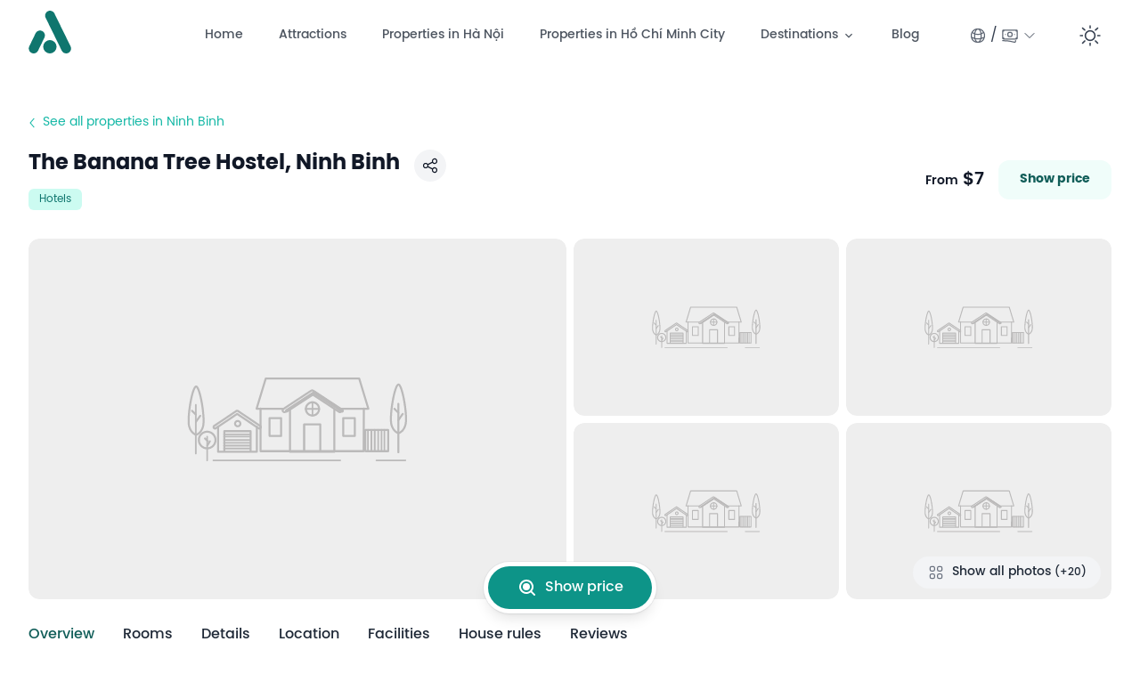

--- FILE ---
content_type: text/html;charset=utf-8
request_url: https://attractionsvietnam.com/hotels/the-banana-tree-hostel
body_size: 80335
content:
<!DOCTYPE html>
<html  lang="en">
<head><meta charset="utf-8">
<meta name="viewport" content="width=device-width, initial-scale=1">
<title>The Banana Tree Hostel, Ninh Binh</title>
<meta property="og:image" content="http://localhost:3000/hotels/the-banana-tree-hostel/__og_image__/og.png">
<meta property="og:image:width" content="1200">
<meta property="og:image:height" content="630">
<meta property="og:image:type" content="image/png">
<meta name="twitter:card" content="summary_large_image">
<meta name="twitter:image:src" content="http://localhost:3000/hotels/the-banana-tree-hostel/__og_image__/og.png">
<meta name="twitter:image:width" content="1200">
<meta name="twitter:image:height" content="630">
<link rel="preload" href="/fonts/Poppins-Bold.woff2" as="font" type="font/woff2" crossorigin="anonymous">
<link rel="preload" href="/fonts/Poppins-SemiBold.woff2" as="font" type="font/woff2" crossorigin="anonymous">
<script src="https://cmp.gatekeeperconsent.com/min.js" data-cfasync="false" data-hid="79b1922"></script>
<script src="https://the.gatekeeperconsent.com/cmp.min.js" data-cfasync="false" data-hid="5863ba4"></script>
<script src="//www.ezojs.com/ezoic/sa.min.js" async data-hid="40beaa6"></script>
<script type="text/javascript" data-hid="2aefd55">window.ezstandalone = window.ezstandalone || {};
            ezstandalone.cmd = ezstandalone.cmd || [];</script>
<script type="text/javascript">
            ezstandalone.cmd.push(function () {
                ezstandalone.showAds();
            });
          </script>
<script type="text/javascript" charset="utf-8" data-hid="40591b3">(function (s, t, a, y, twenty, two) {
            s.Stay22 = s.Stay22 || {};
            s.Stay22.params = { lmaID: '68cacea10fb4afaaba4a652d' };
            twenty = t.createElement(a);
            two = t.getElementsByTagName(a)[0];
            twenty.async = 1;
            twenty.src = y;
            two.parentNode.insertBefore(twenty, two);
          })(window, document, 'script', 'https://scripts.stay22.com/letmeallez.js');</script>
<script type="text/javascript" data-hid="6187b4b">!(function(){window.growMe||((window.growMe=function(e){window.growMe._.push(e;}),(window.growMe._=[]));var e=document.createElement("script");(e.type="text/javascript"),(e.src="https://faves.grow.me/main.js"),(e.defer=!0),e.setAttribute("data-grow-faves-site-id","U2l0ZTo3YWYwM2I4Mi0wZDNkLTQxYzctYjMyMC0yZjdjNTQwZTkxYTc=");var t=document.getElementsByTagName("script")[0];t.parentNode.insertBefore(e,t);})();</script>
<script defer crossorigin="anonymous" src="//pagead2.googlesyndication.com/pagead/js/adsbygoogle.js?client=ca-pub-7241149652551443" data-hid="6f4c83b"></script>
<script data-hid="bc50e5a">if (!window.__abg_called){ (window.adsbygoogle = window.adsbygoogle || []); adsbygoogle.pauseAdRequests=0;
      adsbygoogle.push({
        google_ad_client: "ca-pub-7241149652551443",
        overlays: {bottom: false},
        
      }); window.__abg_called = true;}</script>
<style>@font-face { font-family: "Poppins fallback"; src: local("BlinkMacSystemFont"); size-adjust: 122.1017%; ascent-override: 85.9939%; descent-override: 28.6646%; line-gap-override: 8.1899%; } @font-face { font-family: "Poppins fallback"; src: local("Segoe UI"); size-adjust: 113.4764%; ascent-override: 92.5303%; descent-override: 30.8434%; line-gap-override: 8.8124%; } @font-face { font-family: "Poppins fallback"; src: local("Roboto"); size-adjust: 113.6018%; ascent-override: 92.4281%; descent-override: 30.8094%; line-gap-override: 8.8027%; } @font-face { font-family: "Poppins fallback"; src: local("Helvetica Neue"); size-adjust: 112.3043%; ascent-override: 93.496%; descent-override: 31.1653%; line-gap-override: 8.9044%; } @font-face { font-family: "Poppins fallback"; src: local("Arial"); size-adjust: 113.7274%; ascent-override: 92.326%; descent-override: 30.7753%; line-gap-override: 8.793%; } @font-face { font-family: "Poppins fallback"; src: local("Noto Sans"); size-adjust: 106.5817%; ascent-override: 98.5159%; descent-override: 32.8386%; line-gap-override: 9.3825%; }  </style>
<meta name="application-name" content="AttractionsVietnam">
<meta name="theme-color" content="#2cbcff">
<meta name="msapplication-TileColor" content="#2cbcff">
<meta name="msapplication-TileImage" content="/ms-icon-144x144.png">
<meta name="agd-partner-manual-verification" content>
<link rel="apple-touch-icon" sizes="180x180" href="/icon-180x180.png">
<link rel="apple-touch-icon-precomposed" sizes="180x180" href="/icon-180x180.png">
<link rel="icon" type="image/x-icon" href="/favicon.ico">
<link rel="apple-touch-icon" sizes="57x57" href="/apple-icon-57x57.png">
<link rel="apple-touch-icon" sizes="60x60" href="/apple-icon-60x60.png">
<link rel="apple-touch-icon" sizes="72x72" href="/apple-icon-72x72.png">
<link rel="apple-touch-icon" sizes="76x76" href="/apple-icon-76x76.png">
<link rel="apple-touch-icon" sizes="114x114" href="/apple-icon-114x114.png">
<link rel="apple-touch-icon" sizes="120x120" href="/apple-icon-120x120.png">
<link rel="apple-touch-icon" sizes="144x144" href="/apple-icon-144x144.png">
<link rel="apple-touch-icon" sizes="152x152" href="/apple-icon-152x152.png">
<link rel="apple-touch-icon" sizes="180x180" href="/icon-180x180.png">
<link rel="icon" type="image/png" sizes="192x192" href="/android-icon-192x192.png">
<link rel="icon" type="image/png" sizes="32x32" href="/favicon-32x32.png">
<link rel="icon" type="image/png" sizes="96x96" href="/favicon-96x96.png">
<link rel="icon" type="image/png" sizes="16x16" href="/favicon-16x16.png">
<link rel="manifest" href="/manifest.webmanifest">
<meta name="description" content="Situated in Ninh Binh, 24 km from Bai Dinh Temple, The Banana Tree Hostel features accommodation with an outdoor swimming pool, free private parking, a...">
<meta name="keywords" content="The Banana Tree Hostel, Ninh Binh, Vietnam, R:Ninh Binh, Hotel, Hotels">
<meta property="og:locale" content="en">
<meta property="og:locale:alternate" content="vi_VN">
<meta property="og:title" content="The Banana Tree Hostel, Ninh Binh">
<meta property="og:description" content="Situated in Ninh Binh, 24 km from Bai Dinh Temple, The Banana Tree Hostel features accommodation with an outdoor swimming pool, free private parking, a...">
<meta property="og:url" content="http://localhost:3000//hotels/the-banana-tree-hostel">
<meta property="og:type" content="website">
<meta name="twitter:title" content="The Banana Tree Hostel, Ninh Binh">
<meta name="twitter:description" content="Situated in Ninh Binh, 24 km from Bai Dinh Temple, The Banana Tree Hostel features accommodation with an outdoor swimming pool, free private parking, a...">
<meta name="twitter:url" content="http://localhost:3000//hotels/the-banana-tree-hostel">
<link rel="alternate" href="http://localhost:3000/hotels/the-banana-tree-hostel" hreflang="en" data-hid="7fcee50">
<link rel="alternate" href="http://localhost:3000/vi/hotels/the-banana-tree-hostel" hreflang="vi" data-hid="faef7cc">
<link rel="alternate" href="http://localhost:3000/vi/hotels/the-banana-tree-hostel" hreflang="vi-VN" data-hid="1d8a1af">
<link rel="alternate" href="http://localhost:3000/hotels/the-banana-tree-hostel" hreflang="x-default" data-hid="6527e7a">
<style>.embla[data-v-387ad6f9]{--slide-spacing:2rem;--slide-size:20%;overflow:hidden}@media (max-width:1024px){.embla[data-v-387ad6f9]{--slide-spacing:1rem;--slide-size:25%}}@media (max-width:640px){.embla[data-v-387ad6f9]{--slide-spacing:1rem;--slide-size:70%}}.embla__container[data-v-387ad6f9]{align-items:center;display:flex;flex-direction:row;height:auto;margin-left:calc(var(--slide-spacing)*-1)}.embla__slide[data-v-387ad6f9]{flex:0 0 var(--slide-size);min-width:0;padding-left:var(--slide-spacing);position:relative}</style>
<style>/*! tailwindcss v3.3.3 | MIT License | https://tailwindcss.com*/*,:after,:before{border:0 solid #e5e7eb;box-sizing:border-box}:after,:before{--tw-content:""}html{-webkit-text-size-adjust:100%;font-feature-settings:normal;font-family:ui-sans-serif,system-ui,-apple-system,BlinkMacSystemFont,Segoe UI,Roboto,Helvetica Neue,Arial,Noto Sans,sans-serif,Apple Color Emoji,Segoe UI Emoji,Segoe UI Symbol,Noto Color Emoji;font-variation-settings:normal;line-height:1.5;tab-size:4}body{line-height:inherit;margin:0}hr{border-top-width:1px;color:inherit;height:0}abbr:where([title]){-webkit-text-decoration:underline dotted;text-decoration:underline dotted}h1,h2,h3,h4,h5,h6{font-size:inherit;font-weight:inherit}a{color:inherit;text-decoration:inherit}b,strong{font-weight:bolder}code,kbd,pre,samp{font-family:ui-monospace,SFMono-Regular,Menlo,Monaco,Consolas,Liberation Mono,Courier New,monospace;font-size:1em}small{font-size:80%}sub,sup{font-size:75%;line-height:0;position:relative;vertical-align:baseline}sub{bottom:-.25em}sup{top:-.5em}table{border-collapse:collapse;border-color:inherit;text-indent:0}button,input,optgroup,select,textarea{font-feature-settings:inherit;color:inherit;font-family:inherit;font-size:100%;font-variation-settings:inherit;font-weight:inherit;line-height:inherit;margin:0;padding:0}button,select{text-transform:none}[type=button],[type=reset],[type=submit],button{-webkit-appearance:button;background-color:transparent;background-image:none}:-moz-focusring{outline:auto}:-moz-ui-invalid{box-shadow:none}progress{vertical-align:baseline}::-webkit-inner-spin-button,::-webkit-outer-spin-button{height:auto}[type=search]{-webkit-appearance:textfield;outline-offset:-2px}::-webkit-search-decoration{-webkit-appearance:none}::-webkit-file-upload-button{-webkit-appearance:button;font:inherit}summary{display:list-item}blockquote,dd,dl,figure,h1,h2,h3,h4,h5,h6,hr,p,pre{margin:0}fieldset{margin:0}fieldset,legend{padding:0}menu,ol,ul{list-style:none;margin:0;padding:0}dialog{padding:0}textarea{resize:vertical}input::placeholder,textarea::placeholder{color:#9ca3af;opacity:1}[role=button],button{cursor:pointer}:disabled{cursor:default}audio,canvas,embed,iframe,img,object,svg,video{display:block;vertical-align:middle}img,video{height:auto;max-width:100%}[hidden]{display:none}[multiple],[type=date],[type=datetime-local],[type=email],[type=month],[type=number],[type=password],[type=search],[type=tel],[type=text],[type=time],[type=url],[type=week],input:where(:not([type])),select,textarea{--tw-shadow:0 0 #0000;-webkit-appearance:none;appearance:none;background-color:#fff;border-color:#6b7280;border-radius:0;border-width:1px;font-size:1rem;line-height:1.5rem;padding:.5rem .75rem}[multiple]:focus,[type=date]:focus,[type=datetime-local]:focus,[type=email]:focus,[type=month]:focus,[type=number]:focus,[type=password]:focus,[type=search]:focus,[type=tel]:focus,[type=text]:focus,[type=time]:focus,[type=url]:focus,[type=week]:focus,input:where(:not([type])):focus,select:focus,textarea:focus{--tw-ring-inset:var(--tw-empty,/*!*/ /*!*/);--tw-ring-offset-width:0px;--tw-ring-offset-color:#fff;--tw-ring-color:#2563eb;--tw-ring-offset-shadow:var(--tw-ring-inset) 0 0 0 var(--tw-ring-offset-width) var(--tw-ring-offset-color);--tw-ring-shadow:var(--tw-ring-inset) 0 0 0 calc(1px + var(--tw-ring-offset-width)) var(--tw-ring-color);border-color:#2563eb;box-shadow:/*!*/ /*!*/ 0 0 0 0 #fff,/*!*/ /*!*/ 0 0 0 1px #2563eb,var(--tw-shadow);box-shadow:var(--tw-ring-offset-shadow),var(--tw-ring-shadow),var(--tw-shadow);outline:2px solid transparent;outline-offset:2px}input::placeholder,textarea::placeholder{color:#6b7280;opacity:1}::-webkit-datetime-edit-fields-wrapper{padding:0}::-webkit-date-and-time-value{min-height:1.5em;text-align:inherit}::-webkit-datetime-edit{display:inline-flex}::-webkit-datetime-edit,::-webkit-datetime-edit-day-field,::-webkit-datetime-edit-hour-field,::-webkit-datetime-edit-meridiem-field,::-webkit-datetime-edit-millisecond-field,::-webkit-datetime-edit-minute-field,::-webkit-datetime-edit-month-field,::-webkit-datetime-edit-second-field,::-webkit-datetime-edit-year-field{padding-bottom:0;padding-top:0}select{background-image:url("data:image/svg+xml;charset=utf-8,%3Csvg xmlns='http://www.w3.org/2000/svg' fill='none' viewBox='0 0 20 20'%3E%3Cpath stroke='%236b7280' stroke-linecap='round' stroke-linejoin='round' stroke-width='1.5' d='m6 8 4 4 4-4'/%3E%3C/svg%3E");background-position:right .5rem center;background-repeat:no-repeat;background-size:1.5em 1.5em;padding-right:2.5rem;-webkit-print-color-adjust:exact;print-color-adjust:exact}[multiple],[size]:where(select:not([size="1"])){background-image:none;background-position:0 0;background-repeat:unset;background-size:initial;padding-right:.75rem;-webkit-print-color-adjust:unset;print-color-adjust:unset}[type=checkbox],[type=radio]{--tw-shadow:0 0 #0000;-webkit-appearance:none;appearance:none;background-color:#fff;background-origin:border-box;border-color:#6b7280;border-width:1px;color:#2563eb;display:inline-block;flex-shrink:0;height:1rem;padding:0;-webkit-print-color-adjust:exact;print-color-adjust:exact;-webkit-user-select:none;user-select:none;vertical-align:middle;width:1rem}[type=checkbox]{border-radius:0}[type=radio]{border-radius:100%}[type=checkbox]:focus,[type=radio]:focus{--tw-ring-inset:var(--tw-empty,/*!*/ /*!*/);--tw-ring-offset-width:2px;--tw-ring-offset-color:#fff;--tw-ring-color:#2563eb;--tw-ring-offset-shadow:var(--tw-ring-inset) 0 0 0 var(--tw-ring-offset-width) var(--tw-ring-offset-color);--tw-ring-shadow:var(--tw-ring-inset) 0 0 0 calc(2px + var(--tw-ring-offset-width)) var(--tw-ring-color);box-shadow:/*!*/ /*!*/ 0 0 0 2px #fff,/*!*/ /*!*/ 0 0 0 4px #2563eb,var(--tw-shadow);box-shadow:var(--tw-ring-offset-shadow),var(--tw-ring-shadow),var(--tw-shadow);outline:2px solid transparent;outline-offset:2px}[type=checkbox]:checked,[type=radio]:checked{background-color:currentColor;background-position:50%;background-repeat:no-repeat;background-size:100% 100%;border-color:transparent}[type=checkbox]:checked{background-image:url("data:image/svg+xml;charset=utf-8,%3Csvg xmlns='http://www.w3.org/2000/svg' fill='%23fff' viewBox='0 0 16 16'%3E%3Cpath d='M12.207 4.793a1 1 0 0 1 0 1.414l-5 5a1 1 0 0 1-1.414 0l-2-2a1 1 0 0 1 1.414-1.414L6.5 9.086l4.293-4.293a1 1 0 0 1 1.414 0z'/%3E%3C/svg%3E")}[type=radio]:checked{background-image:url("data:image/svg+xml;charset=utf-8,%3Csvg xmlns='http://www.w3.org/2000/svg' fill='%23fff' viewBox='0 0 16 16'%3E%3Ccircle cx='8' cy='8' r='3'/%3E%3C/svg%3E")}[type=checkbox]:checked:focus,[type=checkbox]:checked:hover,[type=radio]:checked:focus,[type=radio]:checked:hover{background-color:currentColor;border-color:transparent}[type=checkbox]:indeterminate{background-color:currentColor;background-image:url("data:image/svg+xml;charset=utf-8,%3Csvg xmlns='http://www.w3.org/2000/svg' fill='none' viewBox='0 0 16 16'%3E%3Cpath stroke='%23fff' stroke-linecap='round' stroke-linejoin='round' stroke-width='2' d='M4 8h8'/%3E%3C/svg%3E");background-position:50%;background-repeat:no-repeat;background-size:100% 100%;border-color:transparent}[type=checkbox]:indeterminate:focus,[type=checkbox]:indeterminate:hover{background-color:currentColor;border-color:transparent}[type=file]{background:unset;border-color:inherit;border-radius:0;border-width:0;font-size:unset;line-height:inherit;padding:0}[type=file]:focus{outline:1px solid ButtonText;outline:1px auto -webkit-focus-ring-color}*,:after,:before{--tw-border-spacing-x:0;--tw-border-spacing-y:0;--tw-translate-x:0;--tw-translate-y:0;--tw-rotate:0;--tw-skew-x:0;--tw-skew-y:0;--tw-scale-x:1;--tw-scale-y:1;--tw-pan-x: ;--tw-pan-y: ;--tw-pinch-zoom: ;--tw-scroll-snap-strictness:proximity;--tw-gradient-from-position: ;--tw-gradient-via-position: ;--tw-gradient-to-position: ;--tw-ordinal: ;--tw-slashed-zero: ;--tw-numeric-figure: ;--tw-numeric-spacing: ;--tw-numeric-fraction: ;--tw-ring-inset: ;--tw-ring-offset-width:0px;--tw-ring-offset-color:#fff;--tw-ring-color:rgba(59,130,246,.5);--tw-ring-offset-shadow:0 0 #0000;--tw-ring-shadow:0 0 #0000;--tw-shadow:0 0 #0000;--tw-shadow-colored:0 0 #0000;--tw-blur: ;--tw-brightness: ;--tw-contrast: ;--tw-grayscale: ;--tw-hue-rotate: ;--tw-invert: ;--tw-saturate: ;--tw-sepia: ;--tw-drop-shadow: ;--tw-backdrop-blur: ;--tw-backdrop-brightness: ;--tw-backdrop-contrast: ;--tw-backdrop-grayscale: ;--tw-backdrop-hue-rotate: ;--tw-backdrop-invert: ;--tw-backdrop-opacity: ;--tw-backdrop-saturate: ;--tw-backdrop-sepia: }::backdrop{--tw-border-spacing-x:0;--tw-border-spacing-y:0;--tw-translate-x:0;--tw-translate-y:0;--tw-rotate:0;--tw-skew-x:0;--tw-skew-y:0;--tw-scale-x:1;--tw-scale-y:1;--tw-pan-x: ;--tw-pan-y: ;--tw-pinch-zoom: ;--tw-scroll-snap-strictness:proximity;--tw-gradient-from-position: ;--tw-gradient-via-position: ;--tw-gradient-to-position: ;--tw-ordinal: ;--tw-slashed-zero: ;--tw-numeric-figure: ;--tw-numeric-spacing: ;--tw-numeric-fraction: ;--tw-ring-inset: ;--tw-ring-offset-width:0px;--tw-ring-offset-color:#fff;--tw-ring-color:rgba(59,130,246,.5);--tw-ring-offset-shadow:0 0 #0000;--tw-ring-shadow:0 0 #0000;--tw-shadow:0 0 #0000;--tw-shadow-colored:0 0 #0000;--tw-blur: ;--tw-brightness: ;--tw-contrast: ;--tw-grayscale: ;--tw-hue-rotate: ;--tw-invert: ;--tw-saturate: ;--tw-sepia: ;--tw-drop-shadow: ;--tw-backdrop-blur: ;--tw-backdrop-brightness: ;--tw-backdrop-contrast: ;--tw-backdrop-grayscale: ;--tw-backdrop-hue-rotate: ;--tw-backdrop-invert: ;--tw-backdrop-opacity: ;--tw-backdrop-saturate: ;--tw-backdrop-sepia: }.container{margin-left:auto;margin-right:auto;padding-left:1rem;padding-right:1rem;width:100%}@media (min-width:320px){.container{max-width:320px}}@media (min-width:375px){.container{max-width:375px}}@media (min-width:480px){.container{max-width:480px}}@media (min-width:640px){.container{max-width:640px}}@media (min-width:768px){.container{max-width:768px}}@media (min-width:1024px){.container{max-width:1024px}}@media (min-width:1280px){.container{max-width:1280px}}@media (min-width:1536px){.container{max-width:1536px}}.prose{color:var(--tw-prose-body);max-width:65ch}.prose :where(p):not(:where([class~=not-prose],[class~=not-prose] *)){margin-bottom:1.25em;margin-top:1.25em}.prose :where([class~=lead]):not(:where([class~=not-prose],[class~=not-prose] *)){color:var(--tw-prose-lead);font-size:1.25em;line-height:1.6;margin-bottom:1.2em;margin-top:1.2em}.prose :where(a):not(:where([class~=not-prose],[class~=not-prose] *)){color:var(--tw-prose-links);font-weight:500;text-decoration:underline}.prose :where(strong):not(:where([class~=not-prose],[class~=not-prose] *)){color:var(--tw-prose-bold);font-weight:600}.prose :where(a strong):not(:where([class~=not-prose],[class~=not-prose] *)){color:inherit}.prose :where(blockquote strong):not(:where([class~=not-prose],[class~=not-prose] *)){color:inherit}.prose :where(thead th strong):not(:where([class~=not-prose],[class~=not-prose] *)){color:inherit}.prose :where(ol):not(:where([class~=not-prose],[class~=not-prose] *)){list-style-type:decimal;margin-bottom:1.25em;margin-top:1.25em;padding-left:1.625em}.prose :where(ol[type=A]):not(:where([class~=not-prose],[class~=not-prose] *)){list-style-type:upper-alpha}.prose :where(ol[type=a]):not(:where([class~=not-prose],[class~=not-prose] *)){list-style-type:lower-alpha}.prose :where(ol[type=A s]):not(:where([class~=not-prose],[class~=not-prose] *)){list-style-type:upper-alpha}.prose :where(ol[type=a s]):not(:where([class~=not-prose],[class~=not-prose] *)){list-style-type:lower-alpha}.prose :where(ol[type=I]):not(:where([class~=not-prose],[class~=not-prose] *)){list-style-type:upper-roman}.prose :where(ol[type=i]):not(:where([class~=not-prose],[class~=not-prose] *)){list-style-type:lower-roman}.prose :where(ol[type=I s]):not(:where([class~=not-prose],[class~=not-prose] *)){list-style-type:upper-roman}.prose :where(ol[type=i s]):not(:where([class~=not-prose],[class~=not-prose] *)){list-style-type:lower-roman}.prose :where(ol[type="1"]):not(:where([class~=not-prose],[class~=not-prose] *)){list-style-type:decimal}.prose :where(ul):not(:where([class~=not-prose],[class~=not-prose] *)){list-style-type:disc;margin-bottom:1.25em;margin-top:1.25em;padding-left:1.625em}.prose :where(ol>li):not(:where([class~=not-prose],[class~=not-prose] *))::marker{color:var(--tw-prose-counters);font-weight:400}.prose :where(ul>li):not(:where([class~=not-prose],[class~=not-prose] *))::marker{color:var(--tw-prose-bullets)}.prose :where(dt):not(:where([class~=not-prose],[class~=not-prose] *)){color:var(--tw-prose-headings);font-weight:600;margin-top:1.25em}.prose :where(hr):not(:where([class~=not-prose],[class~=not-prose] *)){border-color:var(--tw-prose-hr);border-top-width:1px;margin-bottom:3em;margin-top:3em}.prose :where(blockquote):not(:where([class~=not-prose],[class~=not-prose] *)){border-left-color:var(--tw-prose-quote-borders);border-left-width:.25rem;color:var(--tw-prose-quotes);font-style:italic;font-weight:500;margin-bottom:1.6em;margin-top:1.6em;padding-left:1em;quotes:"\201C""\201D""\2018""\2019"}.prose :where(blockquote p:first-of-type):not(:where([class~=not-prose],[class~=not-prose] *)):before{content:open-quote}.prose :where(blockquote p:last-of-type):not(:where([class~=not-prose],[class~=not-prose] *)):after{content:close-quote}.prose :where(h1):not(:where([class~=not-prose],[class~=not-prose] *)){color:var(--tw-prose-headings);font-size:2.25em;font-weight:800;line-height:1.1111111;margin-bottom:.8888889em;margin-top:0}.prose :where(h1 strong):not(:where([class~=not-prose],[class~=not-prose] *)){color:inherit;font-weight:900}.prose :where(h2):not(:where([class~=not-prose],[class~=not-prose] *)){color:var(--tw-prose-headings);font-size:1.5em;font-weight:700;line-height:1.3333333;margin-bottom:1em;margin-top:2em}.prose :where(h2 strong):not(:where([class~=not-prose],[class~=not-prose] *)){color:inherit;font-weight:800}.prose :where(h3):not(:where([class~=not-prose],[class~=not-prose] *)){color:var(--tw-prose-headings);font-size:1.25em;font-weight:600;line-height:1.6;margin-bottom:.6em;margin-top:1.6em}.prose :where(h3 strong):not(:where([class~=not-prose],[class~=not-prose] *)){color:inherit;font-weight:700}.prose :where(h4):not(:where([class~=not-prose],[class~=not-prose] *)){color:var(--tw-prose-headings);font-weight:600;line-height:1.5;margin-bottom:.5em;margin-top:1.5em}.prose :where(h4 strong):not(:where([class~=not-prose],[class~=not-prose] *)){color:inherit;font-weight:700}.prose :where(img):not(:where([class~=not-prose],[class~=not-prose] *)){margin-bottom:2em;margin-top:2em}.prose :where(picture):not(:where([class~=not-prose],[class~=not-prose] *)){display:block;margin-bottom:2em;margin-top:2em}.prose :where(kbd):not(:where([class~=not-prose],[class~=not-prose] *)){border-radius:.3125rem;box-shadow:0 0 0 1px rgb(var(--tw-prose-kbd-shadows)/10%),0 3px 0 rgb(var(--tw-prose-kbd-shadows)/10%);color:var(--tw-prose-kbd);font-family:inherit;font-size:.875em;font-weight:500;padding:.1875em .375em}.prose :where(code):not(:where([class~=not-prose],[class~=not-prose] *)){color:var(--tw-prose-code);font-size:.875em;font-weight:600}.prose :where(code):not(:where([class~=not-prose],[class~=not-prose] *)):before{content:"`"}.prose :where(code):not(:where([class~=not-prose],[class~=not-prose] *)):after{content:"`"}.prose :where(a code):not(:where([class~=not-prose],[class~=not-prose] *)){color:inherit}.prose :where(h1 code):not(:where([class~=not-prose],[class~=not-prose] *)){color:inherit}.prose :where(h2 code):not(:where([class~=not-prose],[class~=not-prose] *)){color:inherit;font-size:.875em}.prose :where(h3 code):not(:where([class~=not-prose],[class~=not-prose] *)){color:inherit;font-size:.9em}.prose :where(h4 code):not(:where([class~=not-prose],[class~=not-prose] *)){color:inherit}.prose :where(blockquote code):not(:where([class~=not-prose],[class~=not-prose] *)){color:inherit}.prose :where(thead th code):not(:where([class~=not-prose],[class~=not-prose] *)){color:inherit}.prose :where(pre):not(:where([class~=not-prose],[class~=not-prose] *)){background-color:var(--tw-prose-pre-bg);border-radius:.375rem;color:var(--tw-prose-pre-code);font-size:.875em;font-weight:400;line-height:1.7142857;margin-bottom:1.7142857em;margin-top:1.7142857em;overflow-x:auto;padding:.8571429em 1.1428571em}.prose :where(pre code):not(:where([class~=not-prose],[class~=not-prose] *)){background-color:transparent;border-radius:0;border-width:0;color:inherit;font-family:inherit;font-size:inherit;font-weight:inherit;line-height:inherit;padding:0}.prose :where(pre code):not(:where([class~=not-prose],[class~=not-prose] *)):before{content:none}.prose :where(pre code):not(:where([class~=not-prose],[class~=not-prose] *)):after{content:none}.prose :where(table):not(:where([class~=not-prose],[class~=not-prose] *)){font-size:.875em;line-height:1.7142857;margin-bottom:2em;margin-top:2em;table-layout:auto;text-align:left;width:100%}.prose :where(thead):not(:where([class~=not-prose],[class~=not-prose] *)){border-bottom-color:var(--tw-prose-th-borders);border-bottom-width:1px}.prose :where(thead th):not(:where([class~=not-prose],[class~=not-prose] *)){color:var(--tw-prose-headings);font-weight:600;padding-bottom:.5714286em;padding-left:.5714286em;padding-right:.5714286em;vertical-align:bottom}.prose :where(tbody tr):not(:where([class~=not-prose],[class~=not-prose] *)){border-bottom-color:var(--tw-prose-td-borders);border-bottom-width:1px}.prose :where(tbody tr:last-child):not(:where([class~=not-prose],[class~=not-prose] *)){border-bottom-width:0}.prose :where(tbody td):not(:where([class~=not-prose],[class~=not-prose] *)){vertical-align:baseline}.prose :where(tfoot):not(:where([class~=not-prose],[class~=not-prose] *)){border-top-color:var(--tw-prose-th-borders);border-top-width:1px}.prose :where(tfoot td):not(:where([class~=not-prose],[class~=not-prose] *)){vertical-align:top}.prose :where(figure>*):not(:where([class~=not-prose],[class~=not-prose] *)){margin-bottom:0;margin-top:0}.prose :where(figcaption):not(:where([class~=not-prose],[class~=not-prose] *)){color:var(--tw-prose-captions);font-size:.875em;line-height:1.4285714;margin-top:.8571429em}.prose{--tw-prose-body:#374151;--tw-prose-headings:#111827;--tw-prose-lead:#4b5563;--tw-prose-links:#111827;--tw-prose-bold:#111827;--tw-prose-counters:#6b7280;--tw-prose-bullets:#d1d5db;--tw-prose-hr:#e5e7eb;--tw-prose-quotes:#111827;--tw-prose-quote-borders:#e5e7eb;--tw-prose-captions:#6b7280;--tw-prose-kbd:#111827;--tw-prose-kbd-shadows:17 24 39;--tw-prose-code:#111827;--tw-prose-pre-code:#e5e7eb;--tw-prose-pre-bg:#1f2937;--tw-prose-th-borders:#d1d5db;--tw-prose-td-borders:#e5e7eb;--tw-prose-invert-body:#d1d5db;--tw-prose-invert-headings:#fff;--tw-prose-invert-lead:#9ca3af;--tw-prose-invert-links:#fff;--tw-prose-invert-bold:#fff;--tw-prose-invert-counters:#9ca3af;--tw-prose-invert-bullets:#4b5563;--tw-prose-invert-hr:#374151;--tw-prose-invert-quotes:#f3f4f6;--tw-prose-invert-quote-borders:#374151;--tw-prose-invert-captions:#9ca3af;--tw-prose-invert-kbd:#fff;--tw-prose-invert-kbd-shadows:255 255 255;--tw-prose-invert-code:#fff;--tw-prose-invert-pre-code:#d1d5db;--tw-prose-invert-pre-bg:rgba(0,0,0,.5);--tw-prose-invert-th-borders:#4b5563;--tw-prose-invert-td-borders:#374151;font-size:1rem;line-height:1.75}.prose :where(picture>img):not(:where([class~=not-prose],[class~=not-prose] *)){margin-bottom:0;margin-top:0}.prose :where(video):not(:where([class~=not-prose],[class~=not-prose] *)){margin-bottom:2em;margin-top:2em}.prose :where(li):not(:where([class~=not-prose],[class~=not-prose] *)){margin-bottom:.5em;margin-top:.5em}.prose :where(ol>li):not(:where([class~=not-prose],[class~=not-prose] *)){padding-left:.375em}.prose :where(ul>li):not(:where([class~=not-prose],[class~=not-prose] *)){padding-left:.375em}.prose :where(.prose>ul>li p):not(:where([class~=not-prose],[class~=not-prose] *)){margin-bottom:.75em;margin-top:.75em}.prose :where(.prose>ul>li>:first-child):not(:where([class~=not-prose],[class~=not-prose] *)){margin-top:1.25em}.prose :where(.prose>ul>li>:last-child):not(:where([class~=not-prose],[class~=not-prose] *)){margin-bottom:1.25em}.prose :where(.prose>ol>li>:first-child):not(:where([class~=not-prose],[class~=not-prose] *)){margin-top:1.25em}.prose :where(.prose>ol>li>:last-child):not(:where([class~=not-prose],[class~=not-prose] *)){margin-bottom:1.25em}.prose :where(ul ul,ul ol,ol ul,ol ol):not(:where([class~=not-prose],[class~=not-prose] *)){margin-bottom:.75em;margin-top:.75em}.prose :where(dl):not(:where([class~=not-prose],[class~=not-prose] *)){margin-bottom:1.25em;margin-top:1.25em}.prose :where(dd):not(:where([class~=not-prose],[class~=not-prose] *)){margin-top:.5em;padding-left:1.625em}.prose :where(hr+*):not(:where([class~=not-prose],[class~=not-prose] *)){margin-top:0}.prose :where(h2+*):not(:where([class~=not-prose],[class~=not-prose] *)){margin-top:0}.prose :where(h3+*):not(:where([class~=not-prose],[class~=not-prose] *)){margin-top:0}.prose :where(h4+*):not(:where([class~=not-prose],[class~=not-prose] *)){margin-top:0}.prose :where(thead th:first-child):not(:where([class~=not-prose],[class~=not-prose] *)){padding-left:0}.prose :where(thead th:last-child):not(:where([class~=not-prose],[class~=not-prose] *)){padding-right:0}.prose :where(tbody td,tfoot td):not(:where([class~=not-prose],[class~=not-prose] *)){padding:.5714286em}.prose :where(tbody td:first-child,tfoot td:first-child):not(:where([class~=not-prose],[class~=not-prose] *)){padding-left:0}.prose :where(tbody td:last-child,tfoot td:last-child):not(:where([class~=not-prose],[class~=not-prose] *)){padding-right:0}.prose :where(figure):not(:where([class~=not-prose],[class~=not-prose] *)){margin-bottom:2em;margin-top:2em}.prose :where(.prose>:first-child):not(:where([class~=not-prose],[class~=not-prose] *)){margin-top:0}.prose :where(.prose>:last-child):not(:where([class~=not-prose],[class~=not-prose] *)){margin-bottom:0}.prose-sm{font-size:.875rem;line-height:1.7142857}.prose-sm :where(p):not(:where([class~=not-prose],[class~=not-prose] *)){margin-bottom:1.1428571em;margin-top:1.1428571em}.prose-sm :where([class~=lead]):not(:where([class~=not-prose],[class~=not-prose] *)){font-size:1.2857143em;line-height:1.5555556;margin-bottom:.8888889em;margin-top:.8888889em}.prose-sm :where(blockquote):not(:where([class~=not-prose],[class~=not-prose] *)){margin-bottom:1.3333333em;margin-top:1.3333333em;padding-left:1.1111111em}.prose-sm :where(h1):not(:where([class~=not-prose],[class~=not-prose] *)){font-size:2.1428571em;line-height:1.2;margin-bottom:.8em;margin-top:0}.prose-sm :where(h2):not(:where([class~=not-prose],[class~=not-prose] *)){font-size:1.4285714em;line-height:1.4;margin-bottom:.8em;margin-top:1.6em}.prose-sm :where(h3):not(:where([class~=not-prose],[class~=not-prose] *)){font-size:1.2857143em;line-height:1.5555556;margin-bottom:.4444444em;margin-top:1.5555556em}.prose-sm :where(h4):not(:where([class~=not-prose],[class~=not-prose] *)){line-height:1.4285714;margin-bottom:.5714286em;margin-top:1.4285714em}.prose-sm :where(img):not(:where([class~=not-prose],[class~=not-prose] *)){margin-bottom:1.7142857em;margin-top:1.7142857em}.prose-sm :where(picture):not(:where([class~=not-prose],[class~=not-prose] *)){margin-bottom:1.7142857em;margin-top:1.7142857em}.prose-sm :where(picture>img):not(:where([class~=not-prose],[class~=not-prose] *)){margin-bottom:0;margin-top:0}.prose-sm :where(video):not(:where([class~=not-prose],[class~=not-prose] *)){margin-bottom:1.7142857em;margin-top:1.7142857em}.prose-sm :where(kbd):not(:where([class~=not-prose],[class~=not-prose] *)){border-radius:.3125rem;font-size:.8571429em;padding:.1428571em .3571429em}.prose-sm :where(code):not(:where([class~=not-prose],[class~=not-prose] *)){font-size:.8571429em}.prose-sm :where(h2 code):not(:where([class~=not-prose],[class~=not-prose] *)){font-size:.9em}.prose-sm :where(h3 code):not(:where([class~=not-prose],[class~=not-prose] *)){font-size:.8888889em}.prose-sm :where(pre):not(:where([class~=not-prose],[class~=not-prose] *)){border-radius:.25rem;font-size:.8571429em;line-height:1.6666667;margin-bottom:1.6666667em;margin-top:1.6666667em;padding:.6666667em 1em}.prose-sm :where(ol):not(:where([class~=not-prose],[class~=not-prose] *)){margin-bottom:1.1428571em;margin-top:1.1428571em;padding-left:1.5714286em}.prose-sm :where(ul):not(:where([class~=not-prose],[class~=not-prose] *)){margin-bottom:1.1428571em;margin-top:1.1428571em;padding-left:1.5714286em}.prose-sm :where(li):not(:where([class~=not-prose],[class~=not-prose] *)){margin-bottom:.2857143em;margin-top:.2857143em}.prose-sm :where(ol>li):not(:where([class~=not-prose],[class~=not-prose] *)){padding-left:.4285714em}.prose-sm :where(ul>li):not(:where([class~=not-prose],[class~=not-prose] *)){padding-left:.4285714em}.prose-sm :where(.prose-sm>ul>li p):not(:where([class~=not-prose],[class~=not-prose] *)){margin-bottom:.5714286em;margin-top:.5714286em}.prose-sm :where(.prose-sm>ul>li>:first-child):not(:where([class~=not-prose],[class~=not-prose] *)){margin-top:1.1428571em}.prose-sm :where(.prose-sm>ul>li>:last-child):not(:where([class~=not-prose],[class~=not-prose] *)){margin-bottom:1.1428571em}.prose-sm :where(.prose-sm>ol>li>:first-child):not(:where([class~=not-prose],[class~=not-prose] *)){margin-top:1.1428571em}.prose-sm :where(.prose-sm>ol>li>:last-child):not(:where([class~=not-prose],[class~=not-prose] *)){margin-bottom:1.1428571em}.prose-sm :where(ul ul,ul ol,ol ul,ol ol):not(:where([class~=not-prose],[class~=not-prose] *)){margin-bottom:.5714286em;margin-top:.5714286em}.prose-sm :where(dl):not(:where([class~=not-prose],[class~=not-prose] *)){margin-bottom:1.1428571em;margin-top:1.1428571em}.prose-sm :where(dt):not(:where([class~=not-prose],[class~=not-prose] *)){margin-top:1.1428571em}.prose-sm :where(dd):not(:where([class~=not-prose],[class~=not-prose] *)){margin-top:.2857143em;padding-left:1.5714286em}.prose-sm :where(hr):not(:where([class~=not-prose],[class~=not-prose] *)){margin-bottom:2.8571429em;margin-top:2.8571429em}.prose-sm :where(hr+*):not(:where([class~=not-prose],[class~=not-prose] *)){margin-top:0}.prose-sm :where(h2+*):not(:where([class~=not-prose],[class~=not-prose] *)){margin-top:0}.prose-sm :where(h3+*):not(:where([class~=not-prose],[class~=not-prose] *)){margin-top:0}.prose-sm :where(h4+*):not(:where([class~=not-prose],[class~=not-prose] *)){margin-top:0}.prose-sm :where(table):not(:where([class~=not-prose],[class~=not-prose] *)){font-size:.8571429em;line-height:1.5}.prose-sm :where(thead th):not(:where([class~=not-prose],[class~=not-prose] *)){padding-bottom:.6666667em;padding-left:1em;padding-right:1em}.prose-sm :where(thead th:first-child):not(:where([class~=not-prose],[class~=not-prose] *)){padding-left:0}.prose-sm :where(thead th:last-child):not(:where([class~=not-prose],[class~=not-prose] *)){padding-right:0}.prose-sm :where(tbody td,tfoot td):not(:where([class~=not-prose],[class~=not-prose] *)){padding:.6666667em 1em}.prose-sm :where(tbody td:first-child,tfoot td:first-child):not(:where([class~=not-prose],[class~=not-prose] *)){padding-left:0}.prose-sm :where(tbody td:last-child,tfoot td:last-child):not(:where([class~=not-prose],[class~=not-prose] *)){padding-right:0}.prose-sm :where(figure):not(:where([class~=not-prose],[class~=not-prose] *)){margin-bottom:1.7142857em;margin-top:1.7142857em}.prose-sm :where(figure>*):not(:where([class~=not-prose],[class~=not-prose] *)){margin-bottom:0;margin-top:0}.prose-sm :where(figcaption):not(:where([class~=not-prose],[class~=not-prose] *)){font-size:.8571429em;line-height:1.3333333;margin-top:.6666667em}.prose-sm :where(.prose-sm>:first-child):not(:where([class~=not-prose],[class~=not-prose] *)){margin-top:0}.prose-sm :where(.prose-sm>:last-child):not(:where([class~=not-prose],[class~=not-prose] *)){margin-bottom:0}.prose-lg{font-size:1.125rem;line-height:1.7777778}.prose-lg :where(p):not(:where([class~=not-prose],[class~=not-prose] *)){margin-bottom:1.3333333em;margin-top:1.3333333em}.prose-lg :where([class~=lead]):not(:where([class~=not-prose],[class~=not-prose] *)){font-size:1.2222222em;line-height:1.4545455;margin-bottom:1.0909091em;margin-top:1.0909091em}.prose-lg :where(blockquote):not(:where([class~=not-prose],[class~=not-prose] *)){margin-bottom:1.6666667em;margin-top:1.6666667em;padding-left:1em}.prose-lg :where(h1):not(:where([class~=not-prose],[class~=not-prose] *)){font-size:2.6666667em;line-height:1;margin-bottom:.8333333em;margin-top:0}.prose-lg :where(h2):not(:where([class~=not-prose],[class~=not-prose] *)){font-size:1.6666667em;line-height:1.3333333;margin-bottom:1.0666667em;margin-top:1.8666667em}.prose-lg :where(h3):not(:where([class~=not-prose],[class~=not-prose] *)){font-size:1.3333333em;line-height:1.5;margin-bottom:.6666667em;margin-top:1.6666667em}.prose-lg :where(h4):not(:where([class~=not-prose],[class~=not-prose] *)){line-height:1.5555556;margin-bottom:.4444444em;margin-top:1.7777778em}.prose-lg :where(img):not(:where([class~=not-prose],[class~=not-prose] *)){margin-bottom:1.7777778em;margin-top:1.7777778em}.prose-lg :where(picture):not(:where([class~=not-prose],[class~=not-prose] *)){margin-bottom:1.7777778em;margin-top:1.7777778em}.prose-lg :where(picture>img):not(:where([class~=not-prose],[class~=not-prose] *)){margin-bottom:0;margin-top:0}.prose-lg :where(video):not(:where([class~=not-prose],[class~=not-prose] *)){margin-bottom:1.7777778em;margin-top:1.7777778em}.prose-lg :where(kbd):not(:where([class~=not-prose],[class~=not-prose] *)){border-radius:.3125rem;font-size:.8888889em;padding:.2222222em .4444444em}.prose-lg :where(code):not(:where([class~=not-prose],[class~=not-prose] *)){font-size:.8888889em}.prose-lg :where(h2 code):not(:where([class~=not-prose],[class~=not-prose] *)){font-size:.8666667em}.prose-lg :where(h3 code):not(:where([class~=not-prose],[class~=not-prose] *)){font-size:.875em}.prose-lg :where(pre):not(:where([class~=not-prose],[class~=not-prose] *)){border-radius:.375rem;font-size:.8888889em;line-height:1.75;margin-bottom:2em;margin-top:2em;padding:1em 1.5em}.prose-lg :where(ol):not(:where([class~=not-prose],[class~=not-prose] *)){margin-bottom:1.3333333em;margin-top:1.3333333em;padding-left:1.5555556em}.prose-lg :where(ul):not(:where([class~=not-prose],[class~=not-prose] *)){margin-bottom:1.3333333em;margin-top:1.3333333em;padding-left:1.5555556em}.prose-lg :where(li):not(:where([class~=not-prose],[class~=not-prose] *)){margin-bottom:.6666667em;margin-top:.6666667em}.prose-lg :where(ol>li):not(:where([class~=not-prose],[class~=not-prose] *)){padding-left:.4444444em}.prose-lg :where(ul>li):not(:where([class~=not-prose],[class~=not-prose] *)){padding-left:.4444444em}.prose-lg :where(.prose-lg>ul>li p):not(:where([class~=not-prose],[class~=not-prose] *)){margin-bottom:.8888889em;margin-top:.8888889em}.prose-lg :where(.prose-lg>ul>li>:first-child):not(:where([class~=not-prose],[class~=not-prose] *)){margin-top:1.3333333em}.prose-lg :where(.prose-lg>ul>li>:last-child):not(:where([class~=not-prose],[class~=not-prose] *)){margin-bottom:1.3333333em}.prose-lg :where(.prose-lg>ol>li>:first-child):not(:where([class~=not-prose],[class~=not-prose] *)){margin-top:1.3333333em}.prose-lg :where(.prose-lg>ol>li>:last-child):not(:where([class~=not-prose],[class~=not-prose] *)){margin-bottom:1.3333333em}.prose-lg :where(ul ul,ul ol,ol ul,ol ol):not(:where([class~=not-prose],[class~=not-prose] *)){margin-bottom:.8888889em;margin-top:.8888889em}.prose-lg :where(dl):not(:where([class~=not-prose],[class~=not-prose] *)){margin-bottom:1.3333333em;margin-top:1.3333333em}.prose-lg :where(dt):not(:where([class~=not-prose],[class~=not-prose] *)){margin-top:1.3333333em}.prose-lg :where(dd):not(:where([class~=not-prose],[class~=not-prose] *)){margin-top:.6666667em;padding-left:1.5555556em}.prose-lg :where(hr):not(:where([class~=not-prose],[class~=not-prose] *)){margin-bottom:3.1111111em;margin-top:3.1111111em}.prose-lg :where(hr+*):not(:where([class~=not-prose],[class~=not-prose] *)){margin-top:0}.prose-lg :where(h2+*):not(:where([class~=not-prose],[class~=not-prose] *)){margin-top:0}.prose-lg :where(h3+*):not(:where([class~=not-prose],[class~=not-prose] *)){margin-top:0}.prose-lg :where(h4+*):not(:where([class~=not-prose],[class~=not-prose] *)){margin-top:0}.prose-lg :where(table):not(:where([class~=not-prose],[class~=not-prose] *)){font-size:.8888889em;line-height:1.5}.prose-lg :where(thead th):not(:where([class~=not-prose],[class~=not-prose] *)){padding-bottom:.75em;padding-left:.75em;padding-right:.75em}.prose-lg :where(thead th:first-child):not(:where([class~=not-prose],[class~=not-prose] *)){padding-left:0}.prose-lg :where(thead th:last-child):not(:where([class~=not-prose],[class~=not-prose] *)){padding-right:0}.prose-lg :where(tbody td,tfoot td):not(:where([class~=not-prose],[class~=not-prose] *)){padding:.75em}.prose-lg :where(tbody td:first-child,tfoot td:first-child):not(:where([class~=not-prose],[class~=not-prose] *)){padding-left:0}.prose-lg :where(tbody td:last-child,tfoot td:last-child):not(:where([class~=not-prose],[class~=not-prose] *)){padding-right:0}.prose-lg :where(figure):not(:where([class~=not-prose],[class~=not-prose] *)){margin-bottom:1.7777778em;margin-top:1.7777778em}.prose-lg :where(figure>*):not(:where([class~=not-prose],[class~=not-prose] *)){margin-bottom:0;margin-top:0}.prose-lg :where(figcaption):not(:where([class~=not-prose],[class~=not-prose] *)){font-size:.8888889em;line-height:1.5;margin-top:1em}.prose-lg :where(.prose-lg>:first-child):not(:where([class~=not-prose],[class~=not-prose] *)){margin-top:0}.prose-lg :where(.prose-lg>:last-child):not(:where([class~=not-prose],[class~=not-prose] *)){margin-bottom:0}.form-input,.form-multiselect,.form-select,.form-textarea{--tw-shadow:0 0 #0000;-webkit-appearance:none;appearance:none;background-color:#fff;border-color:#6b7280;border-radius:0;border-width:1px;font-size:1rem;line-height:1.5rem;padding:.5rem .75rem}.form-input:focus,.form-multiselect:focus,.form-select:focus,.form-textarea:focus{--tw-ring-inset:var(--tw-empty,/*!*/ /*!*/);--tw-ring-offset-width:0px;--tw-ring-offset-color:#fff;--tw-ring-color:#2563eb;--tw-ring-offset-shadow:var(--tw-ring-inset) 0 0 0 var(--tw-ring-offset-width) var(--tw-ring-offset-color);--tw-ring-shadow:var(--tw-ring-inset) 0 0 0 calc(1px + var(--tw-ring-offset-width)) var(--tw-ring-color);border-color:#2563eb;box-shadow:/*!*/ /*!*/ 0 0 0 0 #fff,/*!*/ /*!*/ 0 0 0 1px #2563eb,var(--tw-shadow);box-shadow:var(--tw-ring-offset-shadow),var(--tw-ring-shadow),var(--tw-shadow);outline:2px solid transparent;outline-offset:2px}.form-input::placeholder,.form-textarea::placeholder{color:#6b7280;opacity:1}.form-input::-webkit-datetime-edit-fields-wrapper{padding:0}.form-input::-webkit-date-and-time-value{min-height:1.5em;text-align:inherit}.form-input::-webkit-datetime-edit{display:inline-flex}.form-input::-webkit-datetime-edit,.form-input::-webkit-datetime-edit-day-field,.form-input::-webkit-datetime-edit-hour-field,.form-input::-webkit-datetime-edit-meridiem-field,.form-input::-webkit-datetime-edit-millisecond-field,.form-input::-webkit-datetime-edit-minute-field,.form-input::-webkit-datetime-edit-month-field,.form-input::-webkit-datetime-edit-second-field,.form-input::-webkit-datetime-edit-year-field{padding-bottom:0;padding-top:0}.form-checkbox,.form-radio{--tw-shadow:0 0 #0000;-webkit-appearance:none;appearance:none;background-color:#fff;background-origin:border-box;border-color:#6b7280;border-width:1px;color:#2563eb;display:inline-block;flex-shrink:0;height:1rem;padding:0;-webkit-print-color-adjust:exact;print-color-adjust:exact;-webkit-user-select:none;user-select:none;vertical-align:middle;width:1rem}.form-checkbox{border-radius:0}.form-checkbox:focus,.form-radio:focus{--tw-ring-inset:var(--tw-empty,/*!*/ /*!*/);--tw-ring-offset-width:2px;--tw-ring-offset-color:#fff;--tw-ring-color:#2563eb;--tw-ring-offset-shadow:var(--tw-ring-inset) 0 0 0 var(--tw-ring-offset-width) var(--tw-ring-offset-color);--tw-ring-shadow:var(--tw-ring-inset) 0 0 0 calc(2px + var(--tw-ring-offset-width)) var(--tw-ring-color);box-shadow:/*!*/ /*!*/ 0 0 0 2px #fff,/*!*/ /*!*/ 0 0 0 4px #2563eb,var(--tw-shadow);box-shadow:var(--tw-ring-offset-shadow),var(--tw-ring-shadow),var(--tw-shadow);outline:2px solid transparent;outline-offset:2px}.form-checkbox:checked,.form-radio:checked{background-color:currentColor;background-position:50%;background-repeat:no-repeat;background-size:100% 100%;border-color:transparent}.form-checkbox:checked{background-image:url("data:image/svg+xml;charset=utf-8,%3Csvg xmlns='http://www.w3.org/2000/svg' fill='%23fff' viewBox='0 0 16 16'%3E%3Cpath d='M12.207 4.793a1 1 0 0 1 0 1.414l-5 5a1 1 0 0 1-1.414 0l-2-2a1 1 0 0 1 1.414-1.414L6.5 9.086l4.293-4.293a1 1 0 0 1 1.414 0z'/%3E%3C/svg%3E")}.form-checkbox:checked:focus,.form-checkbox:checked:hover,.form-radio:checked:focus,.form-radio:checked:hover{background-color:currentColor;border-color:transparent}.form-checkbox:indeterminate{background-color:currentColor;background-image:url("data:image/svg+xml;charset=utf-8,%3Csvg xmlns='http://www.w3.org/2000/svg' fill='none' viewBox='0 0 16 16'%3E%3Cpath stroke='%23fff' stroke-linecap='round' stroke-linejoin='round' stroke-width='2' d='M4 8h8'/%3E%3C/svg%3E");background-position:50%;background-repeat:no-repeat;background-size:100% 100%;border-color:transparent}.form-checkbox:indeterminate:focus,.form-checkbox:indeterminate:hover{background-color:currentColor;border-color:transparent}.aspect-h-1{--tw-aspect-h:1}.aspect-h-3{--tw-aspect-h:3}.aspect-h-4{--tw-aspect-h:4}.aspect-h-7{--tw-aspect-h:7}.aspect-w-1{--tw-aspect-w:1;padding-bottom:calc(var(--tw-aspect-h)/var(--tw-aspect-w)*100%);position:relative}.aspect-w-1>*{bottom:0;height:100%;left:0;position:absolute;right:0;top:0;width:100%}.aspect-w-3{--tw-aspect-w:3;padding-bottom:calc(var(--tw-aspect-h)/var(--tw-aspect-w)*100%);position:relative}.aspect-w-3>*{bottom:0;height:100%;left:0;position:absolute;right:0;top:0;width:100%}.aspect-w-4{--tw-aspect-w:4;padding-bottom:calc(var(--tw-aspect-h)/var(--tw-aspect-w)*100%);position:relative}.aspect-w-4>*{bottom:0;height:100%;left:0;position:absolute;right:0;top:0;width:100%}.aspect-w-6{--tw-aspect-w:6;padding-bottom:calc(var(--tw-aspect-h)/var(--tw-aspect-w)*100%);position:relative}.aspect-w-6>*{bottom:0;height:100%;left:0;position:absolute;right:0;top:0;width:100%}.aspect-w-9{--tw-aspect-w:9;padding-bottom:calc(var(--tw-aspect-h)/var(--tw-aspect-w)*100%);position:relative}.aspect-w-9>*{bottom:0;height:100%;left:0;position:absolute;right:0;top:0;width:100%}.sr-only{clip:rect(0,0,0,0);border-width:0;height:1px;margin:-1px;overflow:hidden;padding:0;position:absolute;white-space:nowrap;width:1px}.pointer-events-none{pointer-events:none}.pointer-events-auto{pointer-events:auto}.visible{visibility:visible}.static{position:static}.fixed{position:fixed}.absolute{position:absolute}.relative{position:relative}.sticky{position:sticky}.inset-0{inset:0}.inset-x-0{left:0;right:0}.inset-y-0{bottom:0;top:0}.-bottom-2{bottom:-.5rem}.-left-1{left:-.25rem}.-left-2{left:-.5rem}.-left-3{left:-.75rem}.-left-6{left:-1.5rem}.-right-1{right:-.25rem}.-right-3{right:-.75rem}.-top-1{top:-.25rem}.-top-3{top:-.75rem}.-top-6{top:-1.5rem}.-top-\[80px\]{top:-80px}.bottom-0{bottom:0}.bottom-1{bottom:.25rem}.bottom-1\.5{bottom:.375rem}.bottom-3{bottom:.75rem}.bottom-4{bottom:1rem}.bottom-full{bottom:100%}.end-1{inset-inline-end:.25rem}.left-0{left:0}.left-1\/2{left:50%}.left-12{left:3rem}.left-2{left:.5rem}.left-3{left:.75rem}.left-4{left:1rem}.left-5{left:1.25rem}.left-6{left:1.5rem}.left-auto{left:auto}.left-full{left:100%}.right-0{right:0}.right-1{right:.25rem}.right-1\.5{right:.375rem}.right-2{right:.5rem}.right-3{right:.75rem}.right-4{right:1rem}.right-auto{right:auto}.start-0{inset-inline-start:0}.top-0{top:0}.top-1\/2{top:50%}.top-2{top:.5rem}.top-2\.5{top:.625rem}.top-3{top:.75rem}.top-3\.5{top:.875rem}.top-36{top:9rem}.top-4{top:1rem}.top-48{top:12rem}.top-5{top:1.25rem}.top-6{top:1.5rem}.top-96{top:24rem}.top-\[50px\]{top:50px}.top-\[72px\]{top:72px}.top-\[calc\(50\%-16px\)\]{top:calc(50% - 16px)}.top-full{top:100%}.top-px{top:1px}.isolate{isolation:isolate}.-z-50{z-index:-50}.z-0{z-index:0}.z-10{z-index:10}.z-20{z-index:20}.z-30{z-index:30}.z-40{z-index:40}.z-50{z-index:50}.z-\[1\]{z-index:1}.z-\[999999999\]{z-index:999999999}.z-\[9999\]{z-index:9999}.z-\[999\]{z-index:999}.z-\[99\]{z-index:99}.order-last{order:9999}.col-span-1{grid-column:span 1/span 1}.col-span-12{grid-column:span 12/span 12}.col-span-2{grid-column:span 2/span 2}.col-span-3{grid-column:span 3/span 3}.col-span-7{grid-column:span 7/span 7}.row-span-1{grid-row:span 1/span 1}.row-span-2{grid-row:span 2/span 2}.row-span-3{grid-row:span 3/span 3}.-m-1{margin:-.25rem}.-m-2{margin:-.5rem}.-m-3{margin:-.75rem}.\!mx-auto{margin-left:auto!important;margin-right:auto!important}.-mx-1{margin-left:-.25rem;margin-right:-.25rem}.-mx-3{margin-left:-.75rem;margin-right:-.75rem}.-mx-4{margin-left:-1rem;margin-right:-1rem}.-my-1{margin-bottom:-.25rem;margin-top:-.25rem}.-my-1\.5{margin-bottom:-.375rem;margin-top:-.375rem}.-my-2{margin-bottom:-.5rem;margin-top:-.5rem}.mx-1{margin-left:.25rem;margin-right:.25rem}.mx-10{margin-left:2.5rem;margin-right:2.5rem}.mx-2{margin-left:.5rem;margin-right:.5rem}.mx-\[6px\]{margin-left:6px;margin-right:6px}.mx-auto{margin-left:auto;margin-right:auto}.my-1{margin-bottom:.25rem;margin-top:.25rem}.my-1\.5{margin-bottom:.375rem;margin-top:.375rem}.my-10{margin-bottom:2.5rem;margin-top:2.5rem}.my-12{margin-bottom:3rem;margin-top:3rem}.my-2{margin-bottom:.5rem;margin-top:.5rem}.my-24{margin-bottom:6rem;margin-top:6rem}.my-4{margin-bottom:1rem;margin-top:1rem}.my-5{margin-bottom:1.25rem;margin-top:1.25rem}.my-6{margin-bottom:1.5rem;margin-top:1.5rem}.my-8{margin-bottom:2rem;margin-top:2rem}.my-auto{margin-bottom:auto;margin-top:auto}.-mb-px{margin-bottom:-1px}.-ml-0{margin-left:0}.-ml-0\.5{margin-left:-.125rem}.-ml-1{margin-left:-.25rem}.-ml-2{margin-left:-.5rem}.-ml-3{margin-left:-.75rem}.-ml-4{margin-left:-1rem}.-ml-5{margin-left:-1.25rem}.-ml-6{margin-left:-1.5rem}.-mr-1{margin-right:-.25rem}.-mr-2{margin-right:-.5rem}.-mt-1{margin-top:-.25rem}.-mt-12{margin-top:-3rem}.-mt-2{margin-top:-.5rem}.-mt-24{margin-top:-6rem}.-mt-3{margin-top:-.75rem}.-mt-6{margin-top:-1.5rem}.mb-1{margin-bottom:.25rem}.mb-1\.5{margin-bottom:.375rem}.mb-10{margin-bottom:2.5rem}.mb-12{margin-bottom:3rem}.mb-14{margin-bottom:3.5rem}.mb-16{margin-bottom:4rem}.mb-2{margin-bottom:.5rem}.mb-2\.5{margin-bottom:.625rem}.mb-28{margin-bottom:7rem}.mb-3{margin-bottom:.75rem}.mb-4{margin-bottom:1rem}.mb-5{margin-bottom:1.25rem}.mb-6{margin-bottom:1.5rem}.mb-8{margin-bottom:2rem}.ml-0{margin-left:0}.ml-1{margin-left:.25rem}.ml-2{margin-left:.5rem}.ml-3{margin-left:.75rem}.ml-4{margin-left:1rem}.ml-5{margin-left:1.25rem}.ml-8{margin-left:2rem}.ml-auto{margin-left:auto}.mr-1{margin-right:.25rem}.mr-2{margin-right:.5rem}.mr-3{margin-right:.75rem}.mr-4{margin-right:1rem}.mr-5{margin-right:1.25rem}.ms-2{margin-inline-start:.5rem}.mt-0{margin-top:0}.mt-0\.5{margin-top:.125rem}.mt-1{margin-top:.25rem}.mt-1\.5{margin-top:.375rem}.mt-10{margin-top:2.5rem}.mt-12{margin-top:3rem}.mt-16{margin-top:4rem}.mt-2{margin-top:.5rem}.mt-20{margin-top:5rem}.mt-3{margin-top:.75rem}.mt-3\.5{margin-top:.875rem}.mt-4{margin-top:1rem}.mt-40{margin-top:10rem}.mt-5{margin-top:1.25rem}.mt-6{margin-top:1.5rem}.mt-8{margin-top:2rem}.mt-\[2px\]{margin-top:2px}.mt-\[6px\]{margin-top:6px}.mt-auto{margin-top:auto}.mt-px{margin-top:1px}.line-clamp-1{-webkit-line-clamp:1}.line-clamp-1,.line-clamp-2{-webkit-box-orient:vertical;display:-webkit-box;overflow:hidden}.line-clamp-2{-webkit-line-clamp:2}.line-clamp-3{-webkit-box-orient:vertical;-webkit-line-clamp:3;display:-webkit-box;overflow:hidden}.block{display:block}.inline-block{display:inline-block}.flex{display:flex}.inline-flex{display:inline-flex}.table{display:table}.table-cell{display:table-cell}.flow-root{display:flow-root}.grid{display:grid}.hidden{display:none}.aspect-\[3\/2\]{aspect-ratio:3/2}.aspect-\[4\/3\]{aspect-ratio:4/3}.aspect-\[5\/3\]{aspect-ratio:5/3}.h-0{height:0}.h-0\.5{height:.125rem}.h-1{height:.25rem}.h-1\.5{height:.375rem}.h-1\/2{height:50%}.h-10{height:2.5rem}.h-11{height:2.75rem}.h-12{height:3rem}.h-14{height:3.5rem}.h-16{height:4rem}.h-2{height:.5rem}.h-2\.5{height:.625rem}.h-20{height:5rem}.h-3{height:.75rem}.h-3\.5{height:.875rem}.h-32{height:8rem}.h-4{height:1rem}.h-40{height:10rem}.h-48{height:12rem}.h-5{height:1.25rem}.h-6{height:1.5rem}.h-60{height:15rem}.h-7{height:1.75rem}.h-8{height:2rem}.h-80{height:20rem}.h-9{height:2.25rem}.h-96{height:24rem}.h-\[14px\]{height:14px}.h-\[18px\]{height:18px}.h-\[2\.7rem\]{height:2.7rem}.h-\[20px\]{height:20px}.h-\[22px\]{height:22px}.h-\[2px\]{height:2px}.h-\[400px\]{height:400px}.h-\[40px\]{height:40px}.h-\[42px\]{height:42px}.h-\[52px\]{height:52px}.h-\[72px\]{height:72px}.h-auto{height:auto}.h-fit{height:-moz-fit-content;height:fit-content}.h-full{height:100%}.h-screen{height:100vh}.max-h-60{max-height:15rem}.max-h-7{max-height:1.75rem}.max-h-80{max-height:20rem}.max-h-96{max-height:24rem}.max-h-\[176\[x\]\]{max-height:176[x]}.max-h-\[450px\]{max-height:450px}.max-h-\[480px\]{max-height:480px}.max-h-\[500px\]{max-height:500px}.max-h-\[50vh\]{max-height:50vh}.max-h-\[600px\]{max-height:600px}.max-h-full{max-height:100%}.max-h-screen{max-height:100vh}.min-h-0{min-height:0}.min-h-\[100px\]{min-height:100px}.min-h-\[300px\]{min-height:300px}.min-h-full{min-height:100%}.min-h-screen{min-height:100vh}.\!w-40{width:10rem!important}.w-0{width:0}.w-1{width:.25rem}.w-1\.5{width:.375rem}.w-1\/2{width:50%}.w-1\/3{width:33.333333%}.w-1\/5{width:20%}.w-10{width:2.5rem}.w-11{width:2.75rem}.w-12{width:3rem}.w-16{width:4rem}.w-2{width:.5rem}.w-2\/3{width:66.666667%}.w-20{width:5rem}.w-3{width:.75rem}.w-32{width:8rem}.w-36{width:9rem}.w-4{width:1rem}.w-40{width:10rem}.w-48{width:12rem}.w-5{width:1.25rem}.w-52{width:13rem}.w-56{width:14rem}.w-6{width:1.5rem}.w-7{width:1.75rem}.w-72{width:18rem}.w-8{width:2rem}.w-80{width:20rem}.w-9{width:2.25rem}.w-96{width:24rem}.w-\[14px\]{width:14px}.w-\[18px\]{width:18px}.w-\[1px\]{width:1px}.w-\[2\.7rem\]{width:2.7rem}.w-\[30px\]{width:30px}.w-\[40px\]{width:40px}.w-\[42px\]{width:42px}.w-auto{width:auto}.w-fit{width:-moz-fit-content;width:fit-content}.w-full{width:100%}.w-screen{width:100vw}.min-w-0{min-width:0}.min-w-\[120px\]{min-width:120px}.min-w-\[20px\]{min-width:20px}.min-w-\[68px\]{min-width:68px}.min-w-fit{min-width:-moz-fit-content;min-width:fit-content}.min-w-full{min-width:100%}.\!max-w-screen-md{max-width:768px!important}.max-w-2xl{max-width:42rem}.max-w-3xl{max-width:48rem}.max-w-4xl{max-width:56rem}.max-w-5xl{max-width:64rem}.max-w-7xl{max-width:80rem}.max-w-\[140px\]{max-width:140px}.max-w-\[260px\]{max-width:260px}.max-w-\[696px\]{max-width:696px}.max-w-full{max-width:100%}.max-w-lg{max-width:32rem}.max-w-md{max-width:28rem}.max-w-screen-lg{max-width:1024px}.max-w-screen-md{max-width:768px}.max-w-screen-sm{max-width:640px}.max-w-sm{max-width:24rem}.max-w-xl{max-width:36rem}.max-w-xs{max-width:20rem}.flex-1{flex:1 1 0%}.flex-\[1\.3\]{flex:1.3}.flex-\[3\]{flex:3}.flex-auto{flex:1 1 auto}.flex-none{flex:none}.flex-shrink{flex-shrink:1}.flex-shrink-0,.shrink-0{flex-shrink:0}.flex-grow,.grow{flex-grow:1}.basis-full{flex-basis:100%}.origin-center{transform-origin:center}.origin-left{transform-origin:left}.origin-top-right{transform-origin:top right}.-translate-x-1\/2{--tw-translate-x:-50%;transform:translate(-50%,var(--tw-translate-y)) rotate(var(--tw-rotate)) skewX(var(--tw-skew-x)) skewY(var(--tw-skew-y)) scaleX(var(--tw-scale-x)) scaleY(var(--tw-scale-y));transform:translate(var(--tw-translate-x),var(--tw-translate-y)) rotate(var(--tw-rotate)) skewX(var(--tw-skew-x)) skewY(var(--tw-skew-y)) scaleX(var(--tw-scale-x)) scaleY(var(--tw-scale-y))}.-translate-x-10{--tw-translate-x:-2.5rem;transform:translate(-2.5rem,var(--tw-translate-y)) rotate(var(--tw-rotate)) skewX(var(--tw-skew-x)) skewY(var(--tw-skew-y)) scaleX(var(--tw-scale-x)) scaleY(var(--tw-scale-y));transform:translate(var(--tw-translate-x),var(--tw-translate-y)) rotate(var(--tw-rotate)) skewX(var(--tw-skew-x)) skewY(var(--tw-skew-y)) scaleX(var(--tw-scale-x)) scaleY(var(--tw-scale-y))}.-translate-x-full{--tw-translate-x:-100%;transform:translate(-100%,var(--tw-translate-y)) rotate(var(--tw-rotate)) skewX(var(--tw-skew-x)) skewY(var(--tw-skew-y)) scaleX(var(--tw-scale-x)) scaleY(var(--tw-scale-y));transform:translate(var(--tw-translate-x),var(--tw-translate-y)) rotate(var(--tw-rotate)) skewX(var(--tw-skew-x)) skewY(var(--tw-skew-y)) scaleX(var(--tw-scale-x)) scaleY(var(--tw-scale-y))}.-translate-y-1\/2,.-translate-y-2\/4{--tw-translate-y:-50%;transform:translate(var(--tw-translate-x),-50%) rotate(var(--tw-rotate)) skewX(var(--tw-skew-x)) skewY(var(--tw-skew-y)) scaleX(var(--tw-scale-x)) scaleY(var(--tw-scale-y));transform:translate(var(--tw-translate-x),var(--tw-translate-y)) rotate(var(--tw-rotate)) skewX(var(--tw-skew-x)) skewY(var(--tw-skew-y)) scaleX(var(--tw-scale-x)) scaleY(var(--tw-scale-y))}.translate-x-0{--tw-translate-x:0px;transform:translateY(var(--tw-translate-y)) rotate(var(--tw-rotate)) skewX(var(--tw-skew-x)) skewY(var(--tw-skew-y)) scaleX(var(--tw-scale-x)) scaleY(var(--tw-scale-y));transform:translate(var(--tw-translate-x),var(--tw-translate-y)) rotate(var(--tw-rotate)) skewX(var(--tw-skew-x)) skewY(var(--tw-skew-y)) scaleX(var(--tw-scale-x)) scaleY(var(--tw-scale-y))}.translate-x-10{--tw-translate-x:2.5rem;transform:translate(2.5rem,var(--tw-translate-y)) rotate(var(--tw-rotate)) skewX(var(--tw-skew-x)) skewY(var(--tw-skew-y)) scaleX(var(--tw-scale-x)) scaleY(var(--tw-scale-y));transform:translate(var(--tw-translate-x),var(--tw-translate-y)) rotate(var(--tw-rotate)) skewX(var(--tw-skew-x)) skewY(var(--tw-skew-y)) scaleX(var(--tw-scale-x)) scaleY(var(--tw-scale-y))}.translate-x-5{--tw-translate-x:1.25rem;transform:translate(1.25rem,var(--tw-translate-y)) rotate(var(--tw-rotate)) skewX(var(--tw-skew-x)) skewY(var(--tw-skew-y)) scaleX(var(--tw-scale-x)) scaleY(var(--tw-scale-y));transform:translate(var(--tw-translate-x),var(--tw-translate-y)) rotate(var(--tw-rotate)) skewX(var(--tw-skew-x)) skewY(var(--tw-skew-y)) scaleX(var(--tw-scale-x)) scaleY(var(--tw-scale-y))}.translate-x-full{--tw-translate-x:100%;transform:translate(100%,var(--tw-translate-y)) rotate(var(--tw-rotate)) skewX(var(--tw-skew-x)) skewY(var(--tw-skew-y)) scaleX(var(--tw-scale-x)) scaleY(var(--tw-scale-y));transform:translate(var(--tw-translate-x),var(--tw-translate-y)) rotate(var(--tw-rotate)) skewX(var(--tw-skew-x)) skewY(var(--tw-skew-y)) scaleX(var(--tw-scale-x)) scaleY(var(--tw-scale-y))}.translate-y-0{--tw-translate-y:0px;transform:translate(var(--tw-translate-x)) rotate(var(--tw-rotate)) skewX(var(--tw-skew-x)) skewY(var(--tw-skew-y)) scaleX(var(--tw-scale-x)) scaleY(var(--tw-scale-y));transform:translate(var(--tw-translate-x),var(--tw-translate-y)) rotate(var(--tw-rotate)) skewX(var(--tw-skew-x)) skewY(var(--tw-skew-y)) scaleX(var(--tw-scale-x)) scaleY(var(--tw-scale-y))}.translate-y-1{--tw-translate-y:0.25rem;transform:translate(var(--tw-translate-x),.25rem) rotate(var(--tw-rotate)) skewX(var(--tw-skew-x)) skewY(var(--tw-skew-y)) scaleX(var(--tw-scale-x)) scaleY(var(--tw-scale-y));transform:translate(var(--tw-translate-x),var(--tw-translate-y)) rotate(var(--tw-rotate)) skewX(var(--tw-skew-x)) skewY(var(--tw-skew-y)) scaleX(var(--tw-scale-x)) scaleY(var(--tw-scale-y))}.translate-y-16{--tw-translate-y:4rem;transform:translate(var(--tw-translate-x),4rem) rotate(var(--tw-rotate)) skewX(var(--tw-skew-x)) skewY(var(--tw-skew-y)) scaleX(var(--tw-scale-x)) scaleY(var(--tw-scale-y));transform:translate(var(--tw-translate-x),var(--tw-translate-y)) rotate(var(--tw-rotate)) skewX(var(--tw-skew-x)) skewY(var(--tw-skew-y)) scaleX(var(--tw-scale-x)) scaleY(var(--tw-scale-y))}.translate-y-3{--tw-translate-y:0.75rem;transform:translate(var(--tw-translate-x),.75rem) rotate(var(--tw-rotate)) skewX(var(--tw-skew-x)) skewY(var(--tw-skew-y)) scaleX(var(--tw-scale-x)) scaleY(var(--tw-scale-y));transform:translate(var(--tw-translate-x),var(--tw-translate-y)) rotate(var(--tw-rotate)) skewX(var(--tw-skew-x)) skewY(var(--tw-skew-y)) scaleX(var(--tw-scale-x)) scaleY(var(--tw-scale-y))}.translate-y-4{--tw-translate-y:1rem;transform:translate(var(--tw-translate-x),1rem) rotate(var(--tw-rotate)) skewX(var(--tw-skew-x)) skewY(var(--tw-skew-y)) scaleX(var(--tw-scale-x)) scaleY(var(--tw-scale-y));transform:translate(var(--tw-translate-x),var(--tw-translate-y)) rotate(var(--tw-rotate)) skewX(var(--tw-skew-x)) skewY(var(--tw-skew-y)) scaleX(var(--tw-scale-x)) scaleY(var(--tw-scale-y))}.translate-y-5{--tw-translate-y:1.25rem;transform:translate(var(--tw-translate-x),1.25rem) rotate(var(--tw-rotate)) skewX(var(--tw-skew-x)) skewY(var(--tw-skew-y)) scaleX(var(--tw-scale-x)) scaleY(var(--tw-scale-y));transform:translate(var(--tw-translate-x),var(--tw-translate-y)) rotate(var(--tw-rotate)) skewX(var(--tw-skew-x)) skewY(var(--tw-skew-y)) scaleX(var(--tw-scale-x)) scaleY(var(--tw-scale-y))}.translate-y-8{--tw-translate-y:2rem;transform:translate(var(--tw-translate-x),2rem) rotate(var(--tw-rotate)) skewX(var(--tw-skew-x)) skewY(var(--tw-skew-y)) scaleX(var(--tw-scale-x)) scaleY(var(--tw-scale-y));transform:translate(var(--tw-translate-x),var(--tw-translate-y)) rotate(var(--tw-rotate)) skewX(var(--tw-skew-x)) skewY(var(--tw-skew-y)) scaleX(var(--tw-scale-x)) scaleY(var(--tw-scale-y))}.-rotate-0{--tw-rotate:-0deg;transform:translate(var(--tw-translate-x),var(--tw-translate-y)) rotate(0deg) skewX(var(--tw-skew-x)) skewY(var(--tw-skew-y)) scaleX(var(--tw-scale-x)) scaleY(var(--tw-scale-y));transform:translate(var(--tw-translate-x),var(--tw-translate-y)) rotate(var(--tw-rotate)) skewX(var(--tw-skew-x)) skewY(var(--tw-skew-y)) scaleX(var(--tw-scale-x)) scaleY(var(--tw-scale-y))}.-rotate-180{--tw-rotate:-180deg;transform:translate(var(--tw-translate-x),var(--tw-translate-y)) rotate(-180deg) skewX(var(--tw-skew-x)) skewY(var(--tw-skew-y)) scaleX(var(--tw-scale-x)) scaleY(var(--tw-scale-y));transform:translate(var(--tw-translate-x),var(--tw-translate-y)) rotate(var(--tw-rotate)) skewX(var(--tw-skew-x)) skewY(var(--tw-skew-y)) scaleX(var(--tw-scale-x)) scaleY(var(--tw-scale-y))}.-rotate-45{--tw-rotate:-45deg;transform:translate(var(--tw-translate-x),var(--tw-translate-y)) rotate(-45deg) skewX(var(--tw-skew-x)) skewY(var(--tw-skew-y)) scaleX(var(--tw-scale-x)) scaleY(var(--tw-scale-y));transform:translate(var(--tw-translate-x),var(--tw-translate-y)) rotate(var(--tw-rotate)) skewX(var(--tw-skew-x)) skewY(var(--tw-skew-y)) scaleX(var(--tw-scale-x)) scaleY(var(--tw-scale-y))}.-rotate-90{--tw-rotate:-90deg;transform:translate(var(--tw-translate-x),var(--tw-translate-y)) rotate(-90deg) skewX(var(--tw-skew-x)) skewY(var(--tw-skew-y)) scaleX(var(--tw-scale-x)) scaleY(var(--tw-scale-y));transform:translate(var(--tw-translate-x),var(--tw-translate-y)) rotate(var(--tw-rotate)) skewX(var(--tw-skew-x)) skewY(var(--tw-skew-y)) scaleX(var(--tw-scale-x)) scaleY(var(--tw-scale-y))}.rotate-0{--tw-rotate:0deg;transform:translate(var(--tw-translate-x),var(--tw-translate-y)) rotate(0deg) skewX(var(--tw-skew-x)) skewY(var(--tw-skew-y)) scaleX(var(--tw-scale-x)) scaleY(var(--tw-scale-y));transform:translate(var(--tw-translate-x),var(--tw-translate-y)) rotate(var(--tw-rotate)) skewX(var(--tw-skew-x)) skewY(var(--tw-skew-y)) scaleX(var(--tw-scale-x)) scaleY(var(--tw-scale-y))}.rotate-180{--tw-rotate:180deg;transform:translate(var(--tw-translate-x),var(--tw-translate-y)) rotate(180deg) skewX(var(--tw-skew-x)) skewY(var(--tw-skew-y)) scaleX(var(--tw-scale-x)) scaleY(var(--tw-scale-y));transform:translate(var(--tw-translate-x),var(--tw-translate-y)) rotate(var(--tw-rotate)) skewX(var(--tw-skew-x)) skewY(var(--tw-skew-y)) scaleX(var(--tw-scale-x)) scaleY(var(--tw-scale-y))}.rotate-45{--tw-rotate:45deg;transform:translate(var(--tw-translate-x),var(--tw-translate-y)) rotate(45deg) skewX(var(--tw-skew-x)) skewY(var(--tw-skew-y)) scaleX(var(--tw-scale-x)) scaleY(var(--tw-scale-y));transform:translate(var(--tw-translate-x),var(--tw-translate-y)) rotate(var(--tw-rotate)) skewX(var(--tw-skew-x)) skewY(var(--tw-skew-y)) scaleX(var(--tw-scale-x)) scaleY(var(--tw-scale-y))}.rotate-90{--tw-rotate:90deg;transform:translate(var(--tw-translate-x),var(--tw-translate-y)) rotate(90deg) skewX(var(--tw-skew-x)) skewY(var(--tw-skew-y)) scaleX(var(--tw-scale-x)) scaleY(var(--tw-scale-y));transform:translate(var(--tw-translate-x),var(--tw-translate-y)) rotate(var(--tw-rotate)) skewX(var(--tw-skew-x)) skewY(var(--tw-skew-y)) scaleX(var(--tw-scale-x)) scaleY(var(--tw-scale-y))}.scale-100{--tw-scale-x:1;--tw-scale-y:1;transform:translate(var(--tw-translate-x),var(--tw-translate-y)) rotate(var(--tw-rotate)) skewX(var(--tw-skew-x)) skewY(var(--tw-skew-y)) scaleX(1) scaleY(1);transform:translate(var(--tw-translate-x),var(--tw-translate-y)) rotate(var(--tw-rotate)) skewX(var(--tw-skew-x)) skewY(var(--tw-skew-y)) scaleX(var(--tw-scale-x)) scaleY(var(--tw-scale-y))}.scale-105{--tw-scale-x:1.05;--tw-scale-y:1.05;transform:translate(var(--tw-translate-x),var(--tw-translate-y)) rotate(var(--tw-rotate)) skewX(var(--tw-skew-x)) skewY(var(--tw-skew-y)) scaleX(1.05) scaleY(1.05);transform:translate(var(--tw-translate-x),var(--tw-translate-y)) rotate(var(--tw-rotate)) skewX(var(--tw-skew-x)) skewY(var(--tw-skew-y)) scaleX(var(--tw-scale-x)) scaleY(var(--tw-scale-y))}.scale-90{--tw-scale-x:.9;--tw-scale-y:.9;transform:translate(var(--tw-translate-x),var(--tw-translate-y)) rotate(var(--tw-rotate)) skewX(var(--tw-skew-x)) skewY(var(--tw-skew-y)) scaleX(.9) scaleY(.9);transform:translate(var(--tw-translate-x),var(--tw-translate-y)) rotate(var(--tw-rotate)) skewX(var(--tw-skew-x)) skewY(var(--tw-skew-y)) scaleX(var(--tw-scale-x)) scaleY(var(--tw-scale-y))}.scale-95{--tw-scale-x:.95;--tw-scale-y:.95;transform:translate(var(--tw-translate-x),var(--tw-translate-y)) rotate(var(--tw-rotate)) skewX(var(--tw-skew-x)) skewY(var(--tw-skew-y)) scaleX(.95) scaleY(.95)}.scale-95,.transform{transform:translate(var(--tw-translate-x),var(--tw-translate-y)) rotate(var(--tw-rotate)) skewX(var(--tw-skew-x)) skewY(var(--tw-skew-y)) scaleX(var(--tw-scale-x)) scaleY(var(--tw-scale-y))}.transform-gpu{transform:translate3d(var(--tw-translate-x),var(--tw-translate-y),0) rotate(var(--tw-rotate)) skewX(var(--tw-skew-x)) skewY(var(--tw-skew-y)) scaleX(var(--tw-scale-x)) scaleY(var(--tw-scale-y))}@keyframes pulse{50%{opacity:.5}}.animate-pulse{animation:pulse 2s cubic-bezier(.4,0,.6,1) infinite}@keyframes spin{to{transform:rotate(1turn)}}.animate-spin{animation:spin 1s linear infinite}.cursor-default{cursor:default}.cursor-not-allowed{cursor:not-allowed}.cursor-pointer{cursor:pointer}.cursor-zoom-in{cursor:zoom-in}.select-none{-webkit-user-select:none;user-select:none}.select-auto{-webkit-user-select:auto;user-select:auto}.scroll-mt-20{scroll-margin-top:5rem}.scroll-py-10{scroll-padding-bottom:2.5rem;scroll-padding-top:2.5rem}.scroll-pb-2{scroll-padding-bottom:.5rem}.list-disc{list-style-type:disc}.columns-1{column-count:1}.break-inside-avoid-column{break-inside:avoid-column}.grid-cols-1{grid-template-columns:repeat(1,minmax(0,1fr))}.grid-cols-12{grid-template-columns:repeat(12,minmax(0,1fr))}.grid-cols-2{grid-template-columns:repeat(2,minmax(0,1fr))}.grid-cols-3{grid-template-columns:repeat(3,minmax(0,1fr))}.grid-cols-5{grid-template-columns:repeat(5,minmax(0,1fr))}.grid-cols-6{grid-template-columns:repeat(6,minmax(0,1fr))}.grid-cols-7{grid-template-columns:repeat(7,minmax(0,1fr))}.grid-cols-\[24px_minmax\(0\2c _1fr\)\]{grid-template-columns:24px minmax(0,1fr)}.flex-row{flex-direction:row}.flex-col{flex-direction:column}.flex-col-reverse{flex-direction:column-reverse}.flex-wrap{flex-wrap:wrap}.flex-nowrap{flex-wrap:nowrap}.items-start{align-items:flex-start}.items-end{align-items:flex-end}.items-center{align-items:center}.items-baseline{align-items:baseline}.items-stretch{align-items:stretch}.justify-start{justify-content:flex-start}.justify-end{justify-content:flex-end}.justify-center{justify-content:center}.justify-between{justify-content:space-between}.gap-1{gap:.25rem}.gap-2{gap:.5rem}.gap-3{gap:.75rem}.gap-4{gap:1rem}.gap-5{gap:1.25rem}.gap-6{gap:1.5rem}.gap-8{gap:2rem}.gap-x-1{column-gap:.25rem}.gap-x-2{column-gap:.5rem}.gap-x-3{column-gap:.75rem}.gap-x-4{column-gap:1rem}.gap-x-5{column-gap:1.25rem}.gap-x-6{column-gap:1.5rem}.gap-x-8{column-gap:2rem}.gap-y-0{row-gap:0}.gap-y-0\.5{row-gap:.125rem}.gap-y-10{row-gap:2.5rem}.gap-y-2{row-gap:.5rem}.gap-y-20{row-gap:5rem}.gap-y-3{row-gap:.75rem}.gap-y-4{row-gap:1rem}.gap-y-6{row-gap:1.5rem}.gap-y-8{row-gap:2rem}.space-x-1>:not([hidden])~:not([hidden]){--tw-space-x-reverse:0;margin-left:.25rem;margin-left:calc(.25rem*(1 - var(--tw-space-x-reverse)));margin-right:0;margin-right:calc(.25rem*var(--tw-space-x-reverse))}.space-x-1\.5>:not([hidden])~:not([hidden]){--tw-space-x-reverse:0;margin-left:.375rem;margin-left:calc(.375rem*(1 - var(--tw-space-x-reverse)));margin-right:0;margin-right:calc(.375rem*var(--tw-space-x-reverse))}.space-x-2>:not([hidden])~:not([hidden]){--tw-space-x-reverse:0;margin-left:.5rem;margin-left:calc(.5rem*(1 - var(--tw-space-x-reverse)));margin-right:0;margin-right:calc(.5rem*var(--tw-space-x-reverse))}.space-x-2\.5>:not([hidden])~:not([hidden]){--tw-space-x-reverse:0;margin-left:.625rem;margin-left:calc(.625rem*(1 - var(--tw-space-x-reverse)));margin-right:0;margin-right:calc(.625rem*var(--tw-space-x-reverse))}.space-x-3>:not([hidden])~:not([hidden]){--tw-space-x-reverse:0;margin-left:.75rem;margin-left:calc(.75rem*(1 - var(--tw-space-x-reverse)));margin-right:0;margin-right:calc(.75rem*var(--tw-space-x-reverse))}.space-x-4>:not([hidden])~:not([hidden]){--tw-space-x-reverse:0;margin-left:1rem;margin-left:calc(1rem*(1 - var(--tw-space-x-reverse)));margin-right:0;margin-right:calc(1rem*var(--tw-space-x-reverse))}.space-x-5>:not([hidden])~:not([hidden]){--tw-space-x-reverse:0;margin-left:1.25rem;margin-left:calc(1.25rem*(1 - var(--tw-space-x-reverse)));margin-right:0;margin-right:calc(1.25rem*var(--tw-space-x-reverse))}.space-x-6>:not([hidden])~:not([hidden]){--tw-space-x-reverse:0;margin-left:1.5rem;margin-left:calc(1.5rem*(1 - var(--tw-space-x-reverse)));margin-right:0;margin-right:calc(1.5rem*var(--tw-space-x-reverse))}.space-x-px>:not([hidden])~:not([hidden]){--tw-space-x-reverse:0;margin-left:1px;margin-left:calc(1px*(1 - var(--tw-space-x-reverse)));margin-right:0;margin-right:calc(1px*var(--tw-space-x-reverse))}.space-y-1>:not([hidden])~:not([hidden]){--tw-space-y-reverse:0;margin-bottom:0;margin-bottom:calc(.25rem*var(--tw-space-y-reverse));margin-top:.25rem;margin-top:calc(.25rem*(1 - var(--tw-space-y-reverse)))}.space-y-10>:not([hidden])~:not([hidden]){--tw-space-y-reverse:0;margin-bottom:0;margin-bottom:calc(2.5rem*var(--tw-space-y-reverse));margin-top:2.5rem;margin-top:calc(2.5rem*(1 - var(--tw-space-y-reverse)))}.space-y-14>:not([hidden])~:not([hidden]){--tw-space-y-reverse:0;margin-bottom:0;margin-bottom:calc(3.5rem*var(--tw-space-y-reverse));margin-top:3.5rem;margin-top:calc(3.5rem*(1 - var(--tw-space-y-reverse)))}.space-y-2>:not([hidden])~:not([hidden]){--tw-space-y-reverse:0;margin-bottom:0;margin-bottom:calc(.5rem*var(--tw-space-y-reverse));margin-top:.5rem;margin-top:calc(.5rem*(1 - var(--tw-space-y-reverse)))}.space-y-3>:not([hidden])~:not([hidden]){--tw-space-y-reverse:0;margin-bottom:0;margin-bottom:calc(.75rem*var(--tw-space-y-reverse));margin-top:.75rem;margin-top:calc(.75rem*(1 - var(--tw-space-y-reverse)))}.space-y-4>:not([hidden])~:not([hidden]){--tw-space-y-reverse:0;margin-bottom:0;margin-bottom:calc(1rem*var(--tw-space-y-reverse));margin-top:1rem;margin-top:calc(1rem*(1 - var(--tw-space-y-reverse)))}.space-y-5>:not([hidden])~:not([hidden]){--tw-space-y-reverse:0;margin-bottom:0;margin-bottom:calc(1.25rem*var(--tw-space-y-reverse));margin-top:1.25rem;margin-top:calc(1.25rem*(1 - var(--tw-space-y-reverse)))}.space-y-6>:not([hidden])~:not([hidden]){--tw-space-y-reverse:0;margin-bottom:0;margin-bottom:calc(1.5rem*var(--tw-space-y-reverse));margin-top:1.5rem;margin-top:calc(1.5rem*(1 - var(--tw-space-y-reverse)))}.space-y-8>:not([hidden])~:not([hidden]){--tw-space-y-reverse:0;margin-bottom:0;margin-bottom:calc(2rem*var(--tw-space-y-reverse));margin-top:2rem;margin-top:calc(2rem*(1 - var(--tw-space-y-reverse)))}.divide-y>:not([hidden])~:not([hidden]){--tw-divide-y-reverse:0;border-bottom-width:0;border-bottom-width:calc(1px*var(--tw-divide-y-reverse));border-top-width:1px;border-top-width:calc(1px*(1 - var(--tw-divide-y-reverse)))}.divide-y-2>:not([hidden])~:not([hidden]){--tw-divide-y-reverse:0;border-bottom-width:0;border-bottom-width:calc(2px*var(--tw-divide-y-reverse));border-top-width:2px;border-top-width:calc(2px*(1 - var(--tw-divide-y-reverse)))}.divide-gray-100>:not([hidden])~:not([hidden]){--tw-divide-opacity:1;border-color:#f3f4f6;border-color:rgb(243 244 246/var(--tw-divide-opacity))}.divide-neutral-100>:not([hidden])~:not([hidden]){--tw-divide-opacity:1;border-color:rgba(var(--c-neutral-100),var(--tw-divide-opacity))}.divide-neutral-200>:not([hidden])~:not([hidden]){--tw-divide-opacity:1;border-color:rgba(var(--c-neutral-200),var(--tw-divide-opacity))}.self-start{align-self:flex-start}.self-center{align-self:center}.overflow-auto{overflow:auto}.overflow-hidden{overflow:hidden}.overflow-x-auto{overflow-x:auto}.overflow-y-auto{overflow-y:auto}.overflow-x-hidden{overflow-x:hidden}.overflow-y-scroll{overflow-y:scroll}.truncate{overflow:hidden;text-overflow:ellipsis}.truncate,.whitespace-nowrap{white-space:nowrap}.whitespace-pre-line{white-space:pre-line}.whitespace-break-spaces{white-space:break-spaces}.rounded{border-radius:.25rem}.rounded-2xl{border-radius:1rem}.rounded-3xl{border-radius:1.5rem}.rounded-\[10px\]{border-radius:10px}.rounded-\[20px\]{border-radius:20px}.rounded-full{border-radius:9999px}.rounded-lg{border-radius:.5rem}.rounded-md{border-radius:.375rem}.rounded-sm{border-radius:.125rem}.rounded-xl{border-radius:.75rem}.rounded-b-md{border-bottom-left-radius:.375rem;border-bottom-right-radius:.375rem}.rounded-b-none{border-bottom-left-radius:0;border-bottom-right-radius:0}.rounded-l-full{border-bottom-left-radius:9999px;border-top-left-radius:9999px}.rounded-l-md{border-bottom-left-radius:.375rem;border-top-left-radius:.375rem}.rounded-r-full{border-bottom-right-radius:9999px;border-top-right-radius:9999px}.rounded-r-none{border-bottom-right-radius:0;border-top-right-radius:0}.rounded-t-2xl{border-top-left-radius:1rem;border-top-right-radius:1rem}.rounded-t-3xl{border-top-left-radius:1.5rem;border-top-right-radius:1.5rem}.rounded-t-full{border-top-left-radius:9999px;border-top-right-radius:9999px}.rounded-t-lg{border-top-left-radius:.5rem;border-top-right-radius:.5rem}.rounded-t-md{border-top-left-radius:.375rem;border-top-right-radius:.375rem}.rounded-t-sm{border-top-left-radius:.125rem;border-top-right-radius:.125rem}.rounded-bl-none{border-bottom-left-radius:0}.border{border-width:1px}.border-0{border-width:0}.border-2{border-width:2px}.border-4{border-width:4px}.border-b{border-bottom-width:1px}.border-b-0{border-bottom-width:0}.border-b-2{border-bottom-width:2px}.border-l{border-left-width:1px}.border-l-2{border-left-width:2px}.border-r{border-right-width:1px}.border-t{border-top-width:1px}.border-solid{border-style:solid}.border-dashed{border-style:dashed}.border-none{border-style:none}.border-black{--tw-border-opacity:1;border-color:#000;border-color:rgb(0 0 0/var(--tw-border-opacity))}.border-black\/\[\.1\]{border-color:rgba(0,0,0,.1)}.border-gray-200{--tw-border-opacity:1;border-color:#e5e7eb;border-color:rgb(229 231 235/var(--tw-border-opacity))}.border-gray-300{--tw-border-opacity:1;border-color:#d1d5db;border-color:rgb(209 213 219/var(--tw-border-opacity))}.border-green-700{--tw-border-opacity:1;border-color:#15803d;border-color:rgb(21 128 61/var(--tw-border-opacity))}.border-neutral-100{--tw-border-opacity:1;border-color:rgba(var(--c-neutral-100),var(--tw-border-opacity))}.border-neutral-200{--tw-border-opacity:1;border-color:rgba(var(--c-neutral-200),var(--tw-border-opacity))}.border-neutral-300{--tw-border-opacity:1;border-color:rgba(var(--c-neutral-300),var(--tw-border-opacity))}.border-neutral-50{--tw-border-opacity:1;border-color:rgba(var(--c-neutral-50),var(--tw-border-opacity))}.border-neutral-500{--tw-border-opacity:1;border-color:rgba(var(--c-neutral-500),var(--tw-border-opacity))}.border-neutral-600{--tw-border-opacity:1;border-color:rgba(var(--c-neutral-600),var(--tw-border-opacity))}.border-neutral-800{--tw-border-opacity:1;border-color:rgba(var(--c-neutral-800),var(--tw-border-opacity))}.border-primary-400{--tw-border-opacity:1;border-color:rgba(var(--c-primary-400),var(--tw-border-opacity))}.border-primary-500{--tw-border-opacity:1;border-color:rgba(var(--c-primary-500),var(--tw-border-opacity))}.border-primary-800{--tw-border-opacity:1;border-color:rgba(var(--c-primary-800),var(--tw-border-opacity))}.border-red-500{--tw-border-opacity:1;border-color:#ef4444;border-color:rgb(239 68 68/var(--tw-border-opacity))}.border-secondary-100{--tw-border-opacity:1;border-color:rgba(var(--c-secondary-100),var(--tw-border-opacity))}.border-secondary-200{--tw-border-opacity:1;border-color:rgba(var(--c-secondary-200),var(--tw-border-opacity))}.border-secondary-500{--tw-border-opacity:1;border-color:rgba(var(--c-secondary-500),var(--tw-border-opacity))}.border-secondary-600{--tw-border-opacity:1;border-color:rgba(var(--c-secondary-600),var(--tw-border-opacity))}.border-slate-200{--tw-border-opacity:1;border-color:#e2e8f0;border-color:rgb(226 232 240/var(--tw-border-opacity))}.border-teal-600{--tw-border-opacity:1;border-color:#0d9488;border-color:rgb(13 148 136/var(--tw-border-opacity))}.border-transparent{border-color:transparent}.border-vtd-secondary-300{--tw-border-opacity:1;border-color:#d1d5db;border-color:rgb(209 213 219/var(--tw-border-opacity))}.border-white{--tw-border-opacity:1;border-color:#fff;border-color:rgb(255 255 255/var(--tw-border-opacity))}.border-b-neutral-200{--tw-border-opacity:1;border-bottom-color:rgba(var(--c-neutral-200),var(--tw-border-opacity))}.border-b-transparent{border-bottom-color:transparent}.border-l-neutral-200{--tw-border-opacity:1;border-left-color:rgba(var(--c-neutral-200),var(--tw-border-opacity))}.border-l-neutral-300{--tw-border-opacity:1;border-left-color:rgba(var(--c-neutral-300),var(--tw-border-opacity))}.border-l-transparent{border-left-color:transparent}.border-opacity-5{--tw-border-opacity:0.05}.bg-black{--tw-bg-opacity:1;background-color:#000;background-color:rgb(0 0 0/var(--tw-bg-opacity))}.bg-black\/40{background-color:rgba(0,0,0,.4)}.bg-black\/50{background-color:rgba(0,0,0,.5)}.bg-blue-50{--tw-bg-opacity:1;background-color:#eff6ff;background-color:rgb(239 246 255/var(--tw-bg-opacity))}.bg-gray-100{--tw-bg-opacity:1;background-color:#f3f4f6;background-color:rgb(243 244 246/var(--tw-bg-opacity))}.bg-gray-200{--tw-bg-opacity:1;background-color:#e5e7eb;background-color:rgb(229 231 235/var(--tw-bg-opacity))}.bg-gray-300{--tw-bg-opacity:1;background-color:#d1d5db;background-color:rgb(209 213 219/var(--tw-bg-opacity))}.bg-gray-400{--tw-bg-opacity:1;background-color:#9ca3af;background-color:rgb(156 163 175/var(--tw-bg-opacity))}.bg-green-300{--tw-bg-opacity:1;background-color:#86efac;background-color:rgb(134 239 172/var(--tw-bg-opacity))}.bg-green-50{--tw-bg-opacity:1;background-color:#f0fdf4;background-color:rgb(240 253 244/var(--tw-bg-opacity))}.bg-green-500{--tw-bg-opacity:1;background-color:#22c55e;background-color:rgb(34 197 94/var(--tw-bg-opacity))}.bg-green-600{--tw-bg-opacity:1;background-color:#16a34a;background-color:rgb(22 163 74/var(--tw-bg-opacity))}.bg-neutral-100{--tw-bg-opacity:1;background-color:rgba(var(--c-neutral-100),1);background-color:rgba(var(--c-neutral-100),var(--tw-bg-opacity))}.bg-neutral-200{--tw-bg-opacity:1;background-color:rgba(var(--c-neutral-200),1);background-color:rgba(var(--c-neutral-200),var(--tw-bg-opacity))}.bg-neutral-300{--tw-bg-opacity:1;background-color:rgba(var(--c-neutral-300),1);background-color:rgba(var(--c-neutral-300),var(--tw-bg-opacity))}.bg-neutral-50{--tw-bg-opacity:1;background-color:rgba(var(--c-neutral-50),1);background-color:rgba(var(--c-neutral-50),var(--tw-bg-opacity))}.bg-neutral-800{--tw-bg-opacity:1;background-color:rgba(var(--c-neutral-800),1);background-color:rgba(var(--c-neutral-800),var(--tw-bg-opacity))}.bg-neutral-900{--tw-bg-opacity:1;background-color:rgba(var(--c-neutral-900),1);background-color:rgba(var(--c-neutral-900),var(--tw-bg-opacity))}.bg-primary-200{--tw-bg-opacity:1;background-color:rgba(var(--c-primary-200),1);background-color:rgba(var(--c-primary-200),var(--tw-bg-opacity))}.bg-primary-50{--tw-bg-opacity:1;background-color:rgba(var(--c-primary-50),1);background-color:rgba(var(--c-primary-50),var(--tw-bg-opacity))}.bg-primary-500{--tw-bg-opacity:1;background-color:rgba(var(--c-primary-500),1);background-color:rgba(var(--c-primary-500),var(--tw-bg-opacity))}.bg-primary-600{--tw-bg-opacity:1;background-color:rgba(var(--c-primary-600),1);background-color:rgba(var(--c-primary-600),var(--tw-bg-opacity))}.bg-purple-300{--tw-bg-opacity:1;background-color:#d8b4fe;background-color:rgb(216 180 254/var(--tw-bg-opacity))}.bg-red-100{--tw-bg-opacity:1;background-color:#fee2e2;background-color:rgb(254 226 226/var(--tw-bg-opacity))}.bg-red-50{--tw-bg-opacity:1;background-color:#fef2f2;background-color:rgb(254 242 242/var(--tw-bg-opacity))}.bg-red-500{--tw-bg-opacity:1;background-color:#ef4444;background-color:rgb(239 68 68/var(--tw-bg-opacity))}.bg-red-600{--tw-bg-opacity:1;background-color:#dc2626;background-color:rgb(220 38 38/var(--tw-bg-opacity))}.bg-rose-50{--tw-bg-opacity:1;background-color:#fff1f2;background-color:rgb(255 241 242/var(--tw-bg-opacity))}.bg-secondary-100{--tw-bg-opacity:1;background-color:rgba(var(--c-secondary-100),1);background-color:rgba(var(--c-secondary-100),var(--tw-bg-opacity))}.bg-secondary-300{--tw-bg-opacity:1;background-color:rgba(var(--c-secondary-300),1);background-color:rgba(var(--c-secondary-300),var(--tw-bg-opacity))}.bg-secondary-400{--tw-bg-opacity:1;background-color:rgba(var(--c-secondary-400),1);background-color:rgba(var(--c-secondary-400),var(--tw-bg-opacity))}.bg-secondary-50{--tw-bg-opacity:1;background-color:rgba(var(--c-secondary-50),1);background-color:rgba(var(--c-secondary-50),var(--tw-bg-opacity))}.bg-secondary-500{--tw-bg-opacity:1;background-color:rgba(var(--c-secondary-500),1);background-color:rgba(var(--c-secondary-500),var(--tw-bg-opacity))}.bg-secondary-600{--tw-bg-opacity:1;background-color:rgba(var(--c-secondary-600),1);background-color:rgba(var(--c-secondary-600),var(--tw-bg-opacity))}.bg-secondary-700{--tw-bg-opacity:1;background-color:rgba(var(--c-secondary-700),1);background-color:rgba(var(--c-secondary-700),var(--tw-bg-opacity))}.bg-secondary-800{--tw-bg-opacity:1;background-color:rgba(var(--c-secondary-800),1);background-color:rgba(var(--c-secondary-800),var(--tw-bg-opacity))}.bg-secondary-900{--tw-bg-opacity:1;background-color:rgba(var(--c-secondary-900),1);background-color:rgba(var(--c-secondary-900),var(--tw-bg-opacity))}.bg-slate-50{--tw-bg-opacity:1;background-color:#f8fafc;background-color:rgb(248 250 252/var(--tw-bg-opacity))}.bg-teal-500{--tw-bg-opacity:1;background-color:#14b8a6;background-color:rgb(20 184 166/var(--tw-bg-opacity))}.bg-teal-600{--tw-bg-opacity:1;background-color:#0d9488;background-color:rgb(13 148 136/var(--tw-bg-opacity))}.bg-teal-700{--tw-bg-opacity:1;background-color:#0f766e;background-color:rgb(15 118 110/var(--tw-bg-opacity))}.bg-transparent{background-color:transparent}.bg-vtd-primary-100{--tw-bg-opacity:1;background-color:#ccfbf1;background-color:rgb(204 251 241/var(--tw-bg-opacity))}.bg-vtd-primary-500{--tw-bg-opacity:1;background-color:#14b8a6;background-color:rgb(20 184 166/var(--tw-bg-opacity))}.bg-vtd-primary-600{--tw-bg-opacity:1;background-color:#0d9488;background-color:rgb(13 148 136/var(--tw-bg-opacity))}.bg-white{--tw-bg-opacity:1;background-color:#fff;background-color:rgb(255 255 255/var(--tw-bg-opacity))}.bg-white\/60{background-color:hsla(0,0%,100%,.6)}.bg-white\/90{background-color:hsla(0,0%,100%,.9)}.bg-yellow-100{--tw-bg-opacity:1;background-color:#fef9c3;background-color:rgb(254 249 195/var(--tw-bg-opacity))}.bg-yellow-300{--tw-bg-opacity:1;background-color:#fde047;background-color:rgb(253 224 71/var(--tw-bg-opacity))}.bg-yellow-500{--tw-bg-opacity:1;background-color:#eab308;background-color:rgb(234 179 8/var(--tw-bg-opacity))}.bg-opacity-10{--tw-bg-opacity:0.1}.bg-opacity-20{--tw-bg-opacity:0.2}.bg-opacity-25{--tw-bg-opacity:0.25}.bg-opacity-30{--tw-bg-opacity:0.3}.bg-opacity-50{--tw-bg-opacity:0.5}.bg-opacity-60{--tw-bg-opacity:0.6}.bg-gradient-to-b{background-image:linear-gradient(to bottom,var(--tw-gradient-stops))}.bg-gradient-to-bl{background-image:linear-gradient(to bottom left,var(--tw-gradient-stops))}.bg-gradient-to-br{background-image:linear-gradient(to bottom right,var(--tw-gradient-stops))}.bg-gradient-to-l{background-image:linear-gradient(to left,var(--tw-gradient-stops))}.bg-gradient-to-r{background-image:linear-gradient(to right,var(--tw-gradient-stops))}.bg-gradient-to-t{background-image:linear-gradient(to top,var(--tw-gradient-stops))}.from-\[\#f8f8f8\]{--tw-gradient-from:#f8f8f8 var(--tw-gradient-from-position);--tw-gradient-to:hsla(0,0%,97%,0) var(--tw-gradient-to-position);--tw-gradient-stops:var(--tw-gradient-from),var(--tw-gradient-to)}.from-black{--tw-gradient-from:#000 var(--tw-gradient-from-position);--tw-gradient-to:transparent var(--tw-gradient-to-position);--tw-gradient-stops:var(--tw-gradient-from),var(--tw-gradient-to)}.from-black\/0{--tw-gradient-from:transparent var(--tw-gradient-from-position);--tw-gradient-to:transparent var(--tw-gradient-to-position);--tw-gradient-stops:var(--tw-gradient-from),var(--tw-gradient-to)}.from-green-500{--tw-gradient-from:#22c55e var(--tw-gradient-from-position);--tw-gradient-to:rgba(34,197,94,0) var(--tw-gradient-to-position);--tw-gradient-stops:var(--tw-gradient-from),var(--tw-gradient-to)}.from-lime-400{--tw-gradient-from:#a3e635 var(--tw-gradient-from-position);--tw-gradient-to:rgba(163,230,53,0) var(--tw-gradient-to-position);--tw-gradient-stops:var(--tw-gradient-from),var(--tw-gradient-to)}.from-lime-500{--tw-gradient-from:#84cc16 var(--tw-gradient-from-position);--tw-gradient-to:rgba(132,204,22,0) var(--tw-gradient-to-position);--tw-gradient-stops:var(--tw-gradient-from),var(--tw-gradient-to)}.from-neutral-900{--tw-gradient-from:rgb(var(--c-neutral-900)) var(--tw-gradient-from-position);--tw-gradient-to:rgba(var(--c-neutral-900),0) var(--tw-gradient-to-position);--tw-gradient-stops:var(--tw-gradient-from),var(--tw-gradient-to)}.from-orange-400{--tw-gradient-from:#fb923c var(--tw-gradient-from-position);--tw-gradient-to:rgba(251,146,60,0) var(--tw-gradient-to-position);--tw-gradient-stops:var(--tw-gradient-from),var(--tw-gradient-to)}.from-orange-500{--tw-gradient-from:#f97316 var(--tw-gradient-from-position);--tw-gradient-to:rgba(249,115,22,0) var(--tw-gradient-to-position);--tw-gradient-stops:var(--tw-gradient-from),var(--tw-gradient-to)}.from-primary-500{--tw-gradient-from:rgb(var(--c-primary-500)) var(--tw-gradient-from-position);--tw-gradient-to:rgba(var(--c-primary-500),0) var(--tw-gradient-to-position);--tw-gradient-stops:var(--tw-gradient-from),var(--tw-gradient-to)}.from-red-400{--tw-gradient-from:#f87171 var(--tw-gradient-from-position);--tw-gradient-to:hsla(0,91%,71%,0) var(--tw-gradient-to-position);--tw-gradient-stops:var(--tw-gradient-from),var(--tw-gradient-to)}.from-secondary-500{--tw-gradient-from:rgb(var(--c-secondary-500)) var(--tw-gradient-from-position);--tw-gradient-to:rgba(var(--c-secondary-500),0) var(--tw-gradient-to-position);--tw-gradient-stops:var(--tw-gradient-from),var(--tw-gradient-to)}.from-secondary-600{--tw-gradient-from:rgb(var(--c-secondary-600)) var(--tw-gradient-from-position);--tw-gradient-to:rgba(var(--c-secondary-600),0) var(--tw-gradient-to-position);--tw-gradient-stops:var(--tw-gradient-from),var(--tw-gradient-to)}.from-sky-400{--tw-gradient-from:#38bdf8 var(--tw-gradient-from-position);--tw-gradient-to:rgba(56,189,248,0) var(--tw-gradient-to-position);--tw-gradient-stops:var(--tw-gradient-from),var(--tw-gradient-to)}.from-teal-400{--tw-gradient-from:#2dd4bf var(--tw-gradient-from-position);--tw-gradient-to:rgba(45,212,191,0) var(--tw-gradient-to-position);--tw-gradient-stops:var(--tw-gradient-from),var(--tw-gradient-to)}.from-teal-500{--tw-gradient-from:#14b8a6 var(--tw-gradient-from-position);--tw-gradient-to:rgba(20,184,166,0) var(--tw-gradient-to-position);--tw-gradient-stops:var(--tw-gradient-from),var(--tw-gradient-to)}.from-teal-600{--tw-gradient-from:#0d9488 var(--tw-gradient-from-position);--tw-gradient-to:rgba(13,148,136,0) var(--tw-gradient-to-position);--tw-gradient-stops:var(--tw-gradient-from),var(--tw-gradient-to)}.from-transparent{--tw-gradient-from:transparent var(--tw-gradient-from-position);--tw-gradient-to:transparent var(--tw-gradient-to-position);--tw-gradient-stops:var(--tw-gradient-from),var(--tw-gradient-to)}.from-white{--tw-gradient-from:#fff var(--tw-gradient-from-position);--tw-gradient-to:hsla(0,0%,100%,0) var(--tw-gradient-to-position);--tw-gradient-stops:var(--tw-gradient-from),var(--tw-gradient-to)}.via-\[\#f8f8f8\]\/90{--tw-gradient-to:hsla(0,0%,97%,0) var(--tw-gradient-to-position);--tw-gradient-stops:var(--tw-gradient-from),hsla(0,0%,97%,.9) var(--tw-gradient-via-position),var(--tw-gradient-to)}.to-\[\#f8f8f8\]\/0{--tw-gradient-to:hsla(0,0%,97%,0) var(--tw-gradient-to-position)}.to-amber-700{--tw-gradient-to:#b45309 var(--tw-gradient-to-position)}.to-black\/60{--tw-gradient-to:rgba(0,0,0,.6) var(--tw-gradient-to-position)}.to-black\/80{--tw-gradient-to:rgba(0,0,0,.8) var(--tw-gradient-to-position)}.to-blue-600{--tw-gradient-to:#2563eb var(--tw-gradient-to-position)}.to-blue-800{--tw-gradient-to:#1e40af var(--tw-gradient-to-position)}.to-green-600{--tw-gradient-to:#16a34a var(--tw-gradient-to-position)}.to-primary-600{--tw-gradient-to:rgb(var(--c-primary-600)) var(--tw-gradient-to-position)}.to-red-600{--tw-gradient-to:#dc2626 var(--tw-gradient-to-position)}.to-secondary-800{--tw-gradient-to:rgb(var(--c-secondary-800)) var(--tw-gradient-to-position)}.to-teal-600{--tw-gradient-to:#0d9488 var(--tw-gradient-to-position)}.to-transparent{--tw-gradient-to:transparent var(--tw-gradient-to-position)}.to-white\/0{--tw-gradient-to:hsla(0,0%,100%,0) var(--tw-gradient-to-position)}.bg-\[length\:400px\]{background-size:400px}.bg-contain{background-size:contain}.bg-clip-text{-webkit-background-clip:text;background-clip:text}.bg-repeat{background-repeat:repeat}.fill-neutral-400{fill:rgb(var(--c-neutral-400))}.fill-secondary-600{fill:rgb(var(--c-secondary-600))}.fill-secondary-700{fill:rgb(var(--c-secondary-700))}.fill-yellow-400{fill:#facc15}.fill-yellow-600{fill:#ca8a04}.object-contain{object-fit:contain}.object-cover{object-fit:cover}.object-center{object-position:center}.p-0{padding:0}.p-0\.5{padding:.125rem}.p-1{padding:.25rem}.p-1\.5{padding:.375rem}.p-12{padding:3rem}.p-2{padding:.5rem}.p-2\.5{padding:.625rem}.p-3{padding:.75rem}.p-4{padding:1rem}.p-5{padding:1.25rem}.p-6{padding:1.5rem}.px-0{padding-left:0;padding-right:0}.px-0\.5{padding-left:.125rem;padding-right:.125rem}.px-1{padding-left:.25rem;padding-right:.25rem}.px-1\.5{padding-left:.375rem;padding-right:.375rem}.px-12{padding-left:3rem;padding-right:3rem}.px-2{padding-left:.5rem;padding-right:.5rem}.px-2\.5{padding-left:.625rem;padding-right:.625rem}.px-3{padding-left:.75rem;padding-right:.75rem}.px-4{padding-left:1rem;padding-right:1rem}.px-5{padding-left:1.25rem;padding-right:1.25rem}.px-6{padding-left:1.5rem;padding-right:1.5rem}.px-8{padding-left:2rem;padding-right:2rem}.py-0{padding-bottom:0;padding-top:0}.py-0\.5{padding-bottom:.125rem;padding-top:.125rem}.py-1{padding-bottom:.25rem;padding-top:.25rem}.py-1\.5{padding-bottom:.375rem;padding-top:.375rem}.py-12{padding-bottom:3rem;padding-top:3rem}.py-16{padding-bottom:4rem;padding-top:4rem}.py-2{padding-bottom:.5rem;padding-top:.5rem}.py-2\.5{padding-bottom:.625rem;padding-top:.625rem}.py-3{padding-bottom:.75rem;padding-top:.75rem}.py-3\.5{padding-bottom:.875rem;padding-top:.875rem}.py-4{padding-bottom:1rem;padding-top:1rem}.py-5{padding-bottom:1.25rem;padding-top:1.25rem}.py-6{padding-bottom:1.5rem;padding-top:1.5rem}.py-7{padding-bottom:1.75rem;padding-top:1.75rem}.py-8{padding-bottom:2rem;padding-top:2rem}.pb-1{padding-bottom:.25rem}.pb-10{padding-bottom:2.5rem}.pb-16{padding-bottom:4rem}.pb-2{padding-bottom:.5rem}.pb-3{padding-bottom:.75rem}.pb-4{padding-bottom:1rem}.pb-5{padding-bottom:1.25rem}.pb-6{padding-bottom:1.5rem}.pb-8{padding-bottom:2rem}.pl-1{padding-left:.25rem}.pl-10{padding-left:2.5rem}.pl-11{padding-left:2.75rem}.pl-2{padding-left:.5rem}.pl-28{padding-left:7rem}.pl-3{padding-left:.75rem}.pl-32{padding-left:8rem}.pl-4{padding-left:1rem}.pl-6{padding-left:1.5rem}.pr-1{padding-right:.25rem}.pr-11{padding-right:2.75rem}.pr-12{padding-right:3rem}.pr-2{padding-right:.5rem}.pr-4{padding-right:1rem}.pr-5{padding-right:1.25rem}.pr-6{padding-right:1.5rem}.pr-8{padding-right:2rem}.pt-0{padding-top:0}.pt-10{padding-top:2.5rem}.pt-12{padding-top:3rem}.pt-14{padding-top:3.5rem}.pt-16{padding-top:4rem}.pt-2{padding-top:.5rem}.pt-3{padding-top:.75rem}.pt-4{padding-top:1rem}.pt-5{padding-top:1.25rem}.pt-6{padding-top:1.5rem}.pt-8{padding-top:2rem}.text-left{text-align:left}.text-center{text-align:center}.text-right{text-align:right}.align-middle{vertical-align:middle}.font-body{font-family:var(--font-body),ui-sans-serif,system-ui,-apple-system,BlinkMacSystemFont,"Segoe UI",Roboto,"Helvetica Neue",Arial,"Noto Sans",sans-serif,"Apple Color Emoji","Segoe UI Emoji","Segoe UI Symbol","Noto Color Emoji"}.text-2xl{font-size:1.5rem;line-height:2rem}.text-3xl{font-size:1.875rem;line-height:2.25rem}.text-4xl{font-size:2.25rem;line-height:2.5rem}.text-5xl{font-size:3rem;line-height:1}.text-6xl{font-size:3.75rem;line-height:1}.text-7xl{font-size:4.5rem;line-height:1}.text-\[8px\]{font-size:8px}.text-base{font-size:1rem;line-height:1.5rem}.text-lg{font-size:1.125rem;line-height:1.75rem}.text-sm{font-size:.875rem;line-height:1.25rem}.text-xl{font-size:1.25rem;line-height:1.75rem}.text-xs{font-size:.75rem;line-height:1rem}.font-bold{font-weight:700}.font-light{font-weight:300}.font-medium{font-weight:500}.font-normal{font-weight:400}.font-semibold{font-weight:600}.uppercase{text-transform:uppercase}.lowercase{text-transform:lowercase}.capitalize{text-transform:capitalize}.italic{font-style:italic}.ordinal{--tw-ordinal:ordinal;font-variant-numeric:ordinal var(--tw-slashed-zero) var(--tw-numeric-figure) var(--tw-numeric-spacing) var(--tw-numeric-fraction);font-variant-numeric:var(--tw-ordinal) var(--tw-slashed-zero) var(--tw-numeric-figure) var(--tw-numeric-spacing) var(--tw-numeric-fraction)}.\!leading-none{line-height:1!important}.\!leading-tight{line-height:1.25!important}.leading-10{line-height:2.5rem}.leading-3{line-height:.75rem}.leading-4{line-height:1rem}.leading-5{line-height:1.25rem}.leading-6{line-height:1.5rem}.leading-8{line-height:2rem}.leading-\[115\%\]{line-height:115%}.leading-\[48px\]{line-height:48px}.leading-none{line-height:1}.leading-relaxed{line-height:1.625}.tracking-tight{letter-spacing:-.025em}.tracking-wide{letter-spacing:.025em}.tracking-wider{letter-spacing:.05em}.text-black{--tw-text-opacity:1;color:#000;color:rgb(0 0 0/var(--tw-text-opacity))}.text-blue-400{--tw-text-opacity:1;color:#60a5fa;color:rgb(96 165 250/var(--tw-text-opacity))}.text-blue-800{--tw-text-opacity:1;color:#1e40af;color:rgb(30 64 175/var(--tw-text-opacity))}.text-gray-200{--tw-text-opacity:1;color:#e5e7eb;color:rgb(229 231 235/var(--tw-text-opacity))}.text-gray-300{--tw-text-opacity:1;color:#d1d5db;color:rgb(209 213 219/var(--tw-text-opacity))}.text-gray-400{--tw-text-opacity:1;color:#9ca3af;color:rgb(156 163 175/var(--tw-text-opacity))}.text-gray-500{--tw-text-opacity:1;color:#6b7280;color:rgb(107 114 128/var(--tw-text-opacity))}.text-gray-700{--tw-text-opacity:1;color:#374151;color:rgb(55 65 81/var(--tw-text-opacity))}.text-gray-800{--tw-text-opacity:1;color:#1f2937;color:rgb(31 41 55/var(--tw-text-opacity))}.text-gray-900{--tw-text-opacity:1;color:#111827;color:rgb(17 24 39/var(--tw-text-opacity))}.text-green-400{--tw-text-opacity:1;color:#4ade80;color:rgb(74 222 128/var(--tw-text-opacity))}.text-green-500{--tw-text-opacity:1;color:#22c55e;color:rgb(34 197 94/var(--tw-text-opacity))}.text-green-600{--tw-text-opacity:1;color:#16a34a;color:rgb(22 163 74/var(--tw-text-opacity))}.text-green-700{--tw-text-opacity:1;color:#15803d;color:rgb(21 128 61/var(--tw-text-opacity))}.text-green-800{--tw-text-opacity:1;color:#166534;color:rgb(22 101 52/var(--tw-text-opacity))}.text-neutral-100{--tw-text-opacity:1;color:rgba(var(--c-neutral-100),1);color:rgba(var(--c-neutral-100),var(--tw-text-opacity))}.text-neutral-200{--tw-text-opacity:1;color:rgba(var(--c-neutral-200),1);color:rgba(var(--c-neutral-200),var(--tw-text-opacity))}.text-neutral-300{--tw-text-opacity:1;color:rgba(var(--c-neutral-300),1);color:rgba(var(--c-neutral-300),var(--tw-text-opacity))}.text-neutral-400{--tw-text-opacity:1;color:rgba(var(--c-neutral-400),1);color:rgba(var(--c-neutral-400),var(--tw-text-opacity))}.text-neutral-50{--tw-text-opacity:1;color:rgba(var(--c-neutral-50),1);color:rgba(var(--c-neutral-50),var(--tw-text-opacity))}.text-neutral-500{--tw-text-opacity:1;color:rgba(var(--c-neutral-500),1);color:rgba(var(--c-neutral-500),var(--tw-text-opacity))}.text-neutral-600{--tw-text-opacity:1;color:rgba(var(--c-neutral-600),1);color:rgba(var(--c-neutral-600),var(--tw-text-opacity))}.text-neutral-700{--tw-text-opacity:1;color:rgba(var(--c-neutral-700),1);color:rgba(var(--c-neutral-700),var(--tw-text-opacity))}.text-neutral-800{--tw-text-opacity:1;color:rgba(var(--c-neutral-800),1);color:rgba(var(--c-neutral-800),var(--tw-text-opacity))}.text-neutral-900{--tw-text-opacity:1;color:rgba(var(--c-neutral-900),1);color:rgba(var(--c-neutral-900),var(--tw-text-opacity))}.text-primary-500{--tw-text-opacity:1;color:rgba(var(--c-primary-500),1);color:rgba(var(--c-primary-500),var(--tw-text-opacity))}.text-primary-600{--tw-text-opacity:1;color:rgba(var(--c-primary-600),1);color:rgba(var(--c-primary-600),var(--tw-text-opacity))}.text-primary-700{--tw-text-opacity:1;color:rgba(var(--c-primary-700),1);color:rgba(var(--c-primary-700),var(--tw-text-opacity))}.text-primary-800{--tw-text-opacity:1;color:rgba(var(--c-primary-800),1);color:rgba(var(--c-primary-800),var(--tw-text-opacity))}.text-red-500{--tw-text-opacity:1;color:#ef4444;color:rgb(239 68 68/var(--tw-text-opacity))}.text-red-600{--tw-text-opacity:1;color:#dc2626;color:rgb(220 38 38/var(--tw-text-opacity))}.text-red-800{--tw-text-opacity:1;color:#991b1b;color:rgb(153 27 27/var(--tw-text-opacity))}.text-rose-500{--tw-text-opacity:1;color:#f43f5e;color:rgb(244 63 94/var(--tw-text-opacity))}.text-rose-600{--tw-text-opacity:1;color:#e11d48;color:rgb(225 29 72/var(--tw-text-opacity))}.text-secondary-100{--tw-text-opacity:1;color:rgba(var(--c-secondary-100),1);color:rgba(var(--c-secondary-100),var(--tw-text-opacity))}.text-secondary-200{--tw-text-opacity:1;color:rgba(var(--c-secondary-200),1);color:rgba(var(--c-secondary-200),var(--tw-text-opacity))}.text-secondary-400{--tw-text-opacity:1;color:rgba(var(--c-secondary-400),1);color:rgba(var(--c-secondary-400),var(--tw-text-opacity))}.text-secondary-500{--tw-text-opacity:1;color:rgba(var(--c-secondary-500),1);color:rgba(var(--c-secondary-500),var(--tw-text-opacity))}.text-secondary-600{--tw-text-opacity:1;color:rgba(var(--c-secondary-600),1);color:rgba(var(--c-secondary-600),var(--tw-text-opacity))}.text-secondary-700{--tw-text-opacity:1;color:rgba(var(--c-secondary-700),1);color:rgba(var(--c-secondary-700),var(--tw-text-opacity))}.text-secondary-800{--tw-text-opacity:1;color:rgba(var(--c-secondary-800),1);color:rgba(var(--c-secondary-800),var(--tw-text-opacity))}.text-secondary-900{--tw-text-opacity:1;color:rgba(var(--c-secondary-900),1);color:rgba(var(--c-secondary-900),var(--tw-text-opacity))}.text-sky-600{--tw-text-opacity:1;color:#0284c7;color:rgb(2 132 199/var(--tw-text-opacity))}.text-slate-700{--tw-text-opacity:1;color:#334155;color:rgb(51 65 85/var(--tw-text-opacity))}.text-slate-900{--tw-text-opacity:1;color:#0f172a;color:rgb(15 23 42/var(--tw-text-opacity))}.text-teal-50{--tw-text-opacity:1;color:#f0fdfa;color:rgb(240 253 250/var(--tw-text-opacity))}.text-teal-600{--tw-text-opacity:1;color:#0d9488;color:rgb(13 148 136/var(--tw-text-opacity))}.text-teal-700{--tw-text-opacity:1;color:#0f766e;color:rgb(15 118 110/var(--tw-text-opacity))}.text-transparent{color:transparent}.text-vtd-primary-500{--tw-text-opacity:1;color:#14b8a6;color:rgb(20 184 166/var(--tw-text-opacity))}.text-vtd-primary-600{--tw-text-opacity:1;color:#0d9488;color:rgb(13 148 136/var(--tw-text-opacity))}.text-vtd-secondary-400{--tw-text-opacity:1;color:#9ca3af;color:rgb(156 163 175/var(--tw-text-opacity))}.text-vtd-secondary-500{--tw-text-opacity:1;color:#6b7280;color:rgb(107 114 128/var(--tw-text-opacity))}.text-vtd-secondary-600{--tw-text-opacity:1;color:#4b5563;color:rgb(75 85 99/var(--tw-text-opacity))}.text-vtd-secondary-700{--tw-text-opacity:1;color:#374151;color:rgb(55 65 81/var(--tw-text-opacity))}.text-white{--tw-text-opacity:1;color:#fff;color:rgb(255 255 255/var(--tw-text-opacity))}.text-white\/75{color:hsla(0,0%,100%,.75)}.text-yellow-400{--tw-text-opacity:1;color:#facc15;color:rgb(250 204 21/var(--tw-text-opacity))}.text-yellow-500{--tw-text-opacity:1;color:#eab308;color:rgb(234 179 8/var(--tw-text-opacity))}.text-yellow-600{--tw-text-opacity:1;color:#ca8a04;color:rgb(202 138 4/var(--tw-text-opacity))}.text-yellow-800{--tw-text-opacity:1;color:#854d0e;color:rgb(133 77 14/var(--tw-text-opacity))}.text-opacity-70{--tw-text-opacity:0.7}.text-opacity-80{--tw-text-opacity:0.8}.underline{text-decoration-line:underline}.line-through{text-decoration-line:line-through}.placeholder-vtd-secondary-400::placeholder{--tw-placeholder-opacity:1;color:#9ca3af;color:rgb(156 163 175/var(--tw-placeholder-opacity))}.accent-black{accent-color:#000}.accent-teal-500{accent-color:#14b8a6}.opacity-0{opacity:0}.opacity-100{opacity:1}.opacity-25{opacity:.25}.opacity-30{opacity:.3}.opacity-40{opacity:.4}.opacity-50{opacity:.5}.opacity-60{opacity:.6}.opacity-70{opacity:.7}.opacity-75{opacity:.75}.opacity-80{opacity:.8}.opacity-90{opacity:.9}.shadow{--tw-shadow:0 1px 3px 0 rgba(0,0,0,.1),0 1px 2px -1px rgba(0,0,0,.1);--tw-shadow-colored:0 1px 3px 0 var(--tw-shadow-color),0 1px 2px -1px var(--tw-shadow-color);box-shadow:0 0 #0000,0 0 #0000,0 1px 3px 0 rgba(0,0,0,.1),0 1px 2px -1px rgba(0,0,0,.1);box-shadow:var(--tw-ring-offset-shadow,0 0 #0000),var(--tw-ring-shadow,0 0 #0000),var(--tw-shadow)}.shadow-2xl{--tw-shadow:0 25px 50px -12px rgba(0,0,0,.25);--tw-shadow-colored:0 25px 50px -12px var(--tw-shadow-color);box-shadow:0 0 #0000,0 0 #0000,0 25px 50px -12px rgba(0,0,0,.25);box-shadow:var(--tw-ring-offset-shadow,0 0 #0000),var(--tw-ring-shadow,0 0 #0000),var(--tw-shadow)}.shadow-inner{--tw-shadow:inset 0 2px 4px 0 rgba(0,0,0,.05);--tw-shadow-colored:inset 0 2px 4px 0 var(--tw-shadow-color);box-shadow:0 0 #0000,0 0 #0000,inset 0 2px 4px 0 rgba(0,0,0,.05);box-shadow:var(--tw-ring-offset-shadow,0 0 #0000),var(--tw-ring-shadow,0 0 #0000),var(--tw-shadow)}.shadow-lg{--tw-shadow:0 10px 15px -3px rgba(0,0,0,.1),0 4px 6px -4px rgba(0,0,0,.1);--tw-shadow-colored:0 10px 15px -3px var(--tw-shadow-color),0 4px 6px -4px var(--tw-shadow-color);box-shadow:0 0 #0000,0 0 #0000,0 10px 15px -3px rgba(0,0,0,.1),0 4px 6px -4px rgba(0,0,0,.1);box-shadow:var(--tw-ring-offset-shadow,0 0 #0000),var(--tw-ring-shadow,0 0 #0000),var(--tw-shadow)}.shadow-md{--tw-shadow:0 4px 6px -1px rgba(0,0,0,.1),0 2px 4px -2px rgba(0,0,0,.1);--tw-shadow-colored:0 4px 6px -1px var(--tw-shadow-color),0 2px 4px -2px var(--tw-shadow-color);box-shadow:0 0 #0000,0 0 #0000,0 4px 6px -1px rgba(0,0,0,.1),0 2px 4px -2px rgba(0,0,0,.1);box-shadow:var(--tw-ring-offset-shadow,0 0 #0000),var(--tw-ring-shadow,0 0 #0000),var(--tw-shadow)}.shadow-sm{--tw-shadow:0 1px 2px 0 rgba(0,0,0,.05);--tw-shadow-colored:0 1px 2px 0 var(--tw-shadow-color);box-shadow:0 0 #0000,0 0 #0000,0 1px 2px 0 rgba(0,0,0,.05);box-shadow:var(--tw-ring-offset-shadow,0 0 #0000),var(--tw-ring-shadow,0 0 #0000),var(--tw-shadow)}.shadow-xl{--tw-shadow:0 20px 25px -5px rgba(0,0,0,.1),0 8px 10px -6px rgba(0,0,0,.1);--tw-shadow-colored:0 20px 25px -5px var(--tw-shadow-color),0 8px 10px -6px var(--tw-shadow-color);box-shadow:0 0 #0000,0 0 #0000,0 20px 25px -5px rgba(0,0,0,.1),0 8px 10px -6px rgba(0,0,0,.1);box-shadow:var(--tw-ring-offset-shadow,0 0 #0000),var(--tw-ring-shadow,0 0 #0000),var(--tw-shadow)}.shadow-black\/50{--tw-shadow-color:rgba(0,0,0,.5);--tw-shadow:var(--tw-shadow-colored)}.shadow-secondary-600{--tw-shadow-color:rgb(var(--c-secondary-600));--tw-shadow:var(--tw-shadow-colored)}.outline-none{outline:2px solid transparent;outline-offset:2px}.outline{outline-style:solid}.ring{--tw-ring-offset-shadow:var(--tw-ring-inset) 0 0 0 var(--tw-ring-offset-width) var(--tw-ring-offset-color);--tw-ring-shadow:var(--tw-ring-inset) 0 0 0 calc(3px + var(--tw-ring-offset-width)) var(--tw-ring-color);box-shadow:var(--tw-ring-inset) 0 0 0 var(--tw-ring-offset-width) var(--tw-ring-offset-color),var(--tw-ring-inset) 0 0 0 calc(3px + var(--tw-ring-offset-width)) var(--tw-ring-color),0 0 #0000;box-shadow:var(--tw-ring-offset-shadow),var(--tw-ring-shadow),var(--tw-shadow,0 0 #0000)}.ring-0{--tw-ring-offset-shadow:var(--tw-ring-inset) 0 0 0 var(--tw-ring-offset-width) var(--tw-ring-offset-color);--tw-ring-shadow:var(--tw-ring-inset) 0 0 0 calc(var(--tw-ring-offset-width)) var(--tw-ring-color);box-shadow:var(--tw-ring-inset) 0 0 0 var(--tw-ring-offset-width) var(--tw-ring-offset-color),var(--tw-ring-inset) 0 0 0 calc(var(--tw-ring-offset-width)) var(--tw-ring-color),0 0 #0000;box-shadow:var(--tw-ring-offset-shadow),var(--tw-ring-shadow),var(--tw-shadow,0 0 #0000)}.ring-1{--tw-ring-offset-shadow:var(--tw-ring-inset) 0 0 0 var(--tw-ring-offset-width) var(--tw-ring-offset-color);--tw-ring-shadow:var(--tw-ring-inset) 0 0 0 calc(1px + var(--tw-ring-offset-width)) var(--tw-ring-color);box-shadow:var(--tw-ring-inset) 0 0 0 var(--tw-ring-offset-width) var(--tw-ring-offset-color),var(--tw-ring-inset) 0 0 0 calc(1px + var(--tw-ring-offset-width)) var(--tw-ring-color),0 0 #0000;box-shadow:var(--tw-ring-offset-shadow),var(--tw-ring-shadow),var(--tw-shadow,0 0 #0000)}.ring-4{--tw-ring-offset-shadow:var(--tw-ring-inset) 0 0 0 var(--tw-ring-offset-width) var(--tw-ring-offset-color);--tw-ring-shadow:var(--tw-ring-inset) 0 0 0 calc(4px + var(--tw-ring-offset-width)) var(--tw-ring-color);box-shadow:var(--tw-ring-inset) 0 0 0 var(--tw-ring-offset-width) var(--tw-ring-offset-color),var(--tw-ring-inset) 0 0 0 calc(4px + var(--tw-ring-offset-width)) var(--tw-ring-color),0 0 #0000;box-shadow:var(--tw-ring-offset-shadow),var(--tw-ring-shadow),var(--tw-shadow,0 0 #0000)}.ring-black{--tw-ring-opacity:1;--tw-ring-color:rgb(0 0 0/var(--tw-ring-opacity))}.ring-black\/5{--tw-ring-color:rgba(0,0,0,.05)}.ring-neutral-100{--tw-ring-opacity:1;--tw-ring-color:rgba(var(--c-neutral-100),var(--tw-ring-opacity))}.ring-neutral-200{--tw-ring-opacity:1;--tw-ring-color:rgba(var(--c-neutral-200),var(--tw-ring-opacity))}.ring-neutral-300{--tw-ring-opacity:1;--tw-ring-color:rgba(var(--c-neutral-300),var(--tw-ring-opacity))}.ring-neutral-500\/5{--tw-ring-color:rgba(var(--c-neutral-500),0.05)}.ring-neutral-900\/5{--tw-ring-color:rgba(var(--c-neutral-900),0.05)}.ring-secondary-500\/5{--tw-ring-color:rgba(var(--c-secondary-500),0.05)}.ring-secondary-600{--tw-ring-opacity:1;--tw-ring-color:rgba(var(--c-secondary-600),var(--tw-ring-opacity))}.ring-white{--tw-ring-opacity:1;--tw-ring-color:rgb(255 255 255/var(--tw-ring-opacity))}.ring-opacity-5{--tw-ring-opacity:0.05}.ring-opacity-60{--tw-ring-opacity:0.6}.ring-offset-1{--tw-ring-offset-width:1px}.ring-offset-2{--tw-ring-offset-width:2px}.ring-offset-neutral-100{--tw-ring-offset-color:rgb(var(--c-neutral-100))}.ring-offset-primary-400{--tw-ring-offset-color:rgb(var(--c-primary-400))}.ring-offset-secondary-200{--tw-ring-offset-color:rgb(var(--c-secondary-200))}.blur{--tw-blur:blur(8px);filter:blur(8px) var(--tw-brightness) var(--tw-contrast) var(--tw-grayscale) var(--tw-hue-rotate) var(--tw-invert) var(--tw-saturate) var(--tw-sepia) var(--tw-drop-shadow);filter:var(--tw-blur) var(--tw-brightness) var(--tw-contrast) var(--tw-grayscale) var(--tw-hue-rotate) var(--tw-invert) var(--tw-saturate) var(--tw-sepia) var(--tw-drop-shadow)}.blur-2xl{--tw-blur:blur(40px);filter:blur(40px) var(--tw-brightness) var(--tw-contrast) var(--tw-grayscale) var(--tw-hue-rotate) var(--tw-invert) var(--tw-saturate) var(--tw-sepia) var(--tw-drop-shadow);filter:var(--tw-blur) var(--tw-brightness) var(--tw-contrast) var(--tw-grayscale) var(--tw-hue-rotate) var(--tw-invert) var(--tw-saturate) var(--tw-sepia) var(--tw-drop-shadow)}.blur-3xl{--tw-blur:blur(64px);filter:blur(64px) var(--tw-brightness) var(--tw-contrast) var(--tw-grayscale) var(--tw-hue-rotate) var(--tw-invert) var(--tw-saturate) var(--tw-sepia) var(--tw-drop-shadow);filter:var(--tw-blur) var(--tw-brightness) var(--tw-contrast) var(--tw-grayscale) var(--tw-hue-rotate) var(--tw-invert) var(--tw-saturate) var(--tw-sepia) var(--tw-drop-shadow)}.brightness-110{--tw-brightness:brightness(1.1);filter:var(--tw-blur) brightness(1.1) var(--tw-contrast) var(--tw-grayscale) var(--tw-hue-rotate) var(--tw-invert) var(--tw-saturate) var(--tw-sepia) var(--tw-drop-shadow);filter:var(--tw-blur) var(--tw-brightness) var(--tw-contrast) var(--tw-grayscale) var(--tw-hue-rotate) var(--tw-invert) var(--tw-saturate) var(--tw-sepia) var(--tw-drop-shadow)}.brightness-50{--tw-brightness:brightness(.5);filter:var(--tw-blur) brightness(.5) var(--tw-contrast) var(--tw-grayscale) var(--tw-hue-rotate) var(--tw-invert) var(--tw-saturate) var(--tw-sepia) var(--tw-drop-shadow);filter:var(--tw-blur) var(--tw-brightness) var(--tw-contrast) var(--tw-grayscale) var(--tw-hue-rotate) var(--tw-invert) var(--tw-saturate) var(--tw-sepia) var(--tw-drop-shadow)}.brightness-75{--tw-brightness:brightness(.75);filter:var(--tw-blur) brightness(.75) var(--tw-contrast) var(--tw-grayscale) var(--tw-hue-rotate) var(--tw-invert) var(--tw-saturate) var(--tw-sepia) var(--tw-drop-shadow);filter:var(--tw-blur) var(--tw-brightness) var(--tw-contrast) var(--tw-grayscale) var(--tw-hue-rotate) var(--tw-invert) var(--tw-saturate) var(--tw-sepia) var(--tw-drop-shadow)}.brightness-90{--tw-brightness:brightness(.9);filter:var(--tw-blur) brightness(.9) var(--tw-contrast) var(--tw-grayscale) var(--tw-hue-rotate) var(--tw-invert) var(--tw-saturate) var(--tw-sepia) var(--tw-drop-shadow);filter:var(--tw-blur) var(--tw-brightness) var(--tw-contrast) var(--tw-grayscale) var(--tw-hue-rotate) var(--tw-invert) var(--tw-saturate) var(--tw-sepia) var(--tw-drop-shadow)}.drop-shadow{--tw-drop-shadow:drop-shadow(0 1px 2px rgba(0,0,0,.1)) drop-shadow(0 1px 1px rgba(0,0,0,.06));filter:var(--tw-blur) var(--tw-brightness) var(--tw-contrast) var(--tw-grayscale) var(--tw-hue-rotate) var(--tw-invert) var(--tw-saturate) var(--tw-sepia) drop-shadow(0 1px 2px rgb(0 0 0/.1)) drop-shadow(0 1px 1px rgb(0 0 0/.06));filter:var(--tw-blur) var(--tw-brightness) var(--tw-contrast) var(--tw-grayscale) var(--tw-hue-rotate) var(--tw-invert) var(--tw-saturate) var(--tw-sepia) var(--tw-drop-shadow)}.drop-shadow-lg{--tw-drop-shadow:drop-shadow(0 10px 8px rgba(0,0,0,.04)) drop-shadow(0 4px 3px rgba(0,0,0,.1));filter:var(--tw-blur) var(--tw-brightness) var(--tw-contrast) var(--tw-grayscale) var(--tw-hue-rotate) var(--tw-invert) var(--tw-saturate) var(--tw-sepia) drop-shadow(0 10px 8px rgb(0 0 0/.04)) drop-shadow(0 4px 3px rgb(0 0 0/.1));filter:var(--tw-blur) var(--tw-brightness) var(--tw-contrast) var(--tw-grayscale) var(--tw-hue-rotate) var(--tw-invert) var(--tw-saturate) var(--tw-sepia) var(--tw-drop-shadow)}.drop-shadow-md{--tw-drop-shadow:drop-shadow(0 4px 3px rgba(0,0,0,.07)) drop-shadow(0 2px 2px rgba(0,0,0,.06));filter:var(--tw-blur) var(--tw-brightness) var(--tw-contrast) var(--tw-grayscale) var(--tw-hue-rotate) var(--tw-invert) var(--tw-saturate) var(--tw-sepia) drop-shadow(0 4px 3px rgb(0 0 0/.07)) drop-shadow(0 2px 2px rgb(0 0 0/.06));filter:var(--tw-blur) var(--tw-brightness) var(--tw-contrast) var(--tw-grayscale) var(--tw-hue-rotate) var(--tw-invert) var(--tw-saturate) var(--tw-sepia) var(--tw-drop-shadow)}.drop-shadow-sm{--tw-drop-shadow:drop-shadow(0 1px 1px rgba(0,0,0,.05));filter:var(--tw-blur) var(--tw-brightness) var(--tw-contrast) var(--tw-grayscale) var(--tw-hue-rotate) var(--tw-invert) var(--tw-saturate) var(--tw-sepia) drop-shadow(0 1px 1px rgb(0 0 0/.05));filter:var(--tw-blur) var(--tw-brightness) var(--tw-contrast) var(--tw-grayscale) var(--tw-hue-rotate) var(--tw-invert) var(--tw-saturate) var(--tw-sepia) var(--tw-drop-shadow)}.drop-shadow-xl{--tw-drop-shadow:drop-shadow(0 20px 13px rgba(0,0,0,.03)) drop-shadow(0 8px 5px rgba(0,0,0,.08));filter:var(--tw-blur) var(--tw-brightness) var(--tw-contrast) var(--tw-grayscale) var(--tw-hue-rotate) var(--tw-invert) var(--tw-saturate) var(--tw-sepia) drop-shadow(0 20px 13px rgb(0 0 0/.03)) drop-shadow(0 8px 5px rgb(0 0 0/.08));filter:var(--tw-blur) var(--tw-brightness) var(--tw-contrast) var(--tw-grayscale) var(--tw-hue-rotate) var(--tw-invert) var(--tw-saturate) var(--tw-sepia) var(--tw-drop-shadow)}.grayscale{--tw-grayscale:grayscale(100%);filter:var(--tw-blur) var(--tw-brightness) var(--tw-contrast) grayscale(100%) var(--tw-hue-rotate) var(--tw-invert) var(--tw-saturate) var(--tw-sepia) var(--tw-drop-shadow)}.filter,.grayscale{filter:var(--tw-blur) var(--tw-brightness) var(--tw-contrast) var(--tw-grayscale) var(--tw-hue-rotate) var(--tw-invert) var(--tw-saturate) var(--tw-sepia) var(--tw-drop-shadow)}.backdrop-blur-lg{--tw-backdrop-blur:blur(16px);-webkit-backdrop-filter:blur(16px) var(--tw-backdrop-brightness) var(--tw-backdrop-contrast) var(--tw-backdrop-grayscale) var(--tw-backdrop-hue-rotate) var(--tw-backdrop-invert) var(--tw-backdrop-opacity) var(--tw-backdrop-saturate) var(--tw-backdrop-sepia);backdrop-filter:blur(16px) var(--tw-backdrop-brightness) var(--tw-backdrop-contrast) var(--tw-backdrop-grayscale) var(--tw-backdrop-hue-rotate) var(--tw-backdrop-invert) var(--tw-backdrop-opacity) var(--tw-backdrop-saturate) var(--tw-backdrop-sepia);-webkit-backdrop-filter:var(--tw-backdrop-blur) var(--tw-backdrop-brightness) var(--tw-backdrop-contrast) var(--tw-backdrop-grayscale) var(--tw-backdrop-hue-rotate) var(--tw-backdrop-invert) var(--tw-backdrop-opacity) var(--tw-backdrop-saturate) var(--tw-backdrop-sepia);backdrop-filter:var(--tw-backdrop-blur) var(--tw-backdrop-brightness) var(--tw-backdrop-contrast) var(--tw-backdrop-grayscale) var(--tw-backdrop-hue-rotate) var(--tw-backdrop-invert) var(--tw-backdrop-opacity) var(--tw-backdrop-saturate) var(--tw-backdrop-sepia)}.backdrop-blur-md{--tw-backdrop-blur:blur(12px);-webkit-backdrop-filter:blur(12px) var(--tw-backdrop-brightness) var(--tw-backdrop-contrast) var(--tw-backdrop-grayscale) var(--tw-backdrop-hue-rotate) var(--tw-backdrop-invert) var(--tw-backdrop-opacity) var(--tw-backdrop-saturate) var(--tw-backdrop-sepia);backdrop-filter:blur(12px) var(--tw-backdrop-brightness) var(--tw-backdrop-contrast) var(--tw-backdrop-grayscale) var(--tw-backdrop-hue-rotate) var(--tw-backdrop-invert) var(--tw-backdrop-opacity) var(--tw-backdrop-saturate) var(--tw-backdrop-sepia);-webkit-backdrop-filter:var(--tw-backdrop-blur) var(--tw-backdrop-brightness) var(--tw-backdrop-contrast) var(--tw-backdrop-grayscale) var(--tw-backdrop-hue-rotate) var(--tw-backdrop-invert) var(--tw-backdrop-opacity) var(--tw-backdrop-saturate) var(--tw-backdrop-sepia);backdrop-filter:var(--tw-backdrop-blur) var(--tw-backdrop-brightness) var(--tw-backdrop-contrast) var(--tw-backdrop-grayscale) var(--tw-backdrop-hue-rotate) var(--tw-backdrop-invert) var(--tw-backdrop-opacity) var(--tw-backdrop-saturate) var(--tw-backdrop-sepia)}.transition{transition-duration:.15s;transition-property:color,background-color,border-color,text-decoration-color,fill,stroke,opacity,box-shadow,transform,filter,-webkit-backdrop-filter;transition-property:color,background-color,border-color,text-decoration-color,fill,stroke,opacity,box-shadow,transform,filter,backdrop-filter;transition-property:color,background-color,border-color,text-decoration-color,fill,stroke,opacity,box-shadow,transform,filter,backdrop-filter,-webkit-backdrop-filter;transition-timing-function:cubic-bezier(.4,0,.2,1)}.transition-all{transition-duration:.15s;transition-property:all;transition-timing-function:cubic-bezier(.4,0,.2,1)}.transition-colors{transition-duration:.15s;transition-property:color,background-color,border-color,text-decoration-color,fill,stroke;transition-timing-function:cubic-bezier(.4,0,.2,1)}.transition-opacity{transition-duration:.15s;transition-property:opacity;transition-timing-function:cubic-bezier(.4,0,.2,1)}.transition-transform{transition-duration:.15s;transition-property:transform;transition-timing-function:cubic-bezier(.4,0,.2,1)}.delay-100{transition-delay:.1s}.delay-150{transition-delay:.15s}.delay-300{transition-delay:.3s}.delay-75{transition-delay:75ms}.duration-100{transition-duration:.1s}.duration-1000{transition-duration:1s}.duration-150{transition-duration:.15s}.duration-200{transition-duration:.2s}.duration-300{transition-duration:.3s}.duration-500{transition-duration:.5s}.duration-700{transition-duration:.7s}.duration-75{transition-duration:75ms}.ease-in{transition-timing-function:cubic-bezier(.4,0,1,1)}.ease-in-out{transition-timing-function:cubic-bezier(.4,0,.2,1)}.ease-linear{transition-timing-function:linear}.ease-out{transition-timing-function:cubic-bezier(0,0,.2,1)}.will-change-auto{will-change:auto}:is(.dark .dark\:prose-invert){--tw-prose-body:var(--tw-prose-invert-body);--tw-prose-headings:var(--tw-prose-invert-headings);--tw-prose-lead:var(--tw-prose-invert-lead);--tw-prose-links:var(--tw-prose-invert-links);--tw-prose-bold:var(--tw-prose-invert-bold);--tw-prose-counters:var(--tw-prose-invert-counters);--tw-prose-bullets:var(--tw-prose-invert-bullets);--tw-prose-hr:var(--tw-prose-invert-hr);--tw-prose-quotes:var(--tw-prose-invert-quotes);--tw-prose-quote-borders:var(--tw-prose-invert-quote-borders);--tw-prose-captions:var(--tw-prose-invert-captions);--tw-prose-kbd:var(--tw-prose-invert-kbd);--tw-prose-kbd-shadows:var(--tw-prose-invert-kbd-shadows);--tw-prose-code:var(--tw-prose-invert-code);--tw-prose-pre-code:var(--tw-prose-invert-pre-code);--tw-prose-pre-bg:var(--tw-prose-invert-pre-bg);--tw-prose-th-borders:var(--tw-prose-invert-th-borders);--tw-prose-td-borders:var(--tw-prose-invert-td-borders)}@media (min-width:640px){.sm\:aspect-h-1{--tw-aspect-h:1}.sm\:aspect-h-4{--tw-aspect-h:4}.sm\:aspect-h-8{--tw-aspect-h:8}.sm\:aspect-w-16{--tw-aspect-w:16;padding-bottom:calc(var(--tw-aspect-h)/var(--tw-aspect-w)*100%);position:relative}.sm\:aspect-w-16>*{bottom:0;height:100%;left:0;position:absolute;right:0;top:0;width:100%}.sm\:aspect-w-3{--tw-aspect-w:3;padding-bottom:calc(var(--tw-aspect-h)/var(--tw-aspect-w)*100%);position:relative}.sm\:aspect-w-3>*{bottom:0;height:100%;left:0;position:absolute;right:0;top:0;width:100%}}@media (min-width:768px){.md\:prose-base{font-size:1rem;line-height:1.75}.md\:prose-base :where(p):not(:where([class~=not-prose],[class~=not-prose] *)){margin-bottom:1.25em;margin-top:1.25em}.md\:prose-base :where([class~=lead]):not(:where([class~=not-prose],[class~=not-prose] *)){font-size:1.25em;line-height:1.6;margin-bottom:1.2em;margin-top:1.2em}.md\:prose-base :where(blockquote):not(:where([class~=not-prose],[class~=not-prose] *)){margin-bottom:1.6em;margin-top:1.6em;padding-left:1em}.md\:prose-base :where(h1):not(:where([class~=not-prose],[class~=not-prose] *)){font-size:2.25em;line-height:1.1111111;margin-bottom:.8888889em;margin-top:0}.md\:prose-base :where(h2):not(:where([class~=not-prose],[class~=not-prose] *)){font-size:1.5em;line-height:1.3333333;margin-bottom:1em;margin-top:2em}.md\:prose-base :where(h3):not(:where([class~=not-prose],[class~=not-prose] *)){font-size:1.25em;line-height:1.6;margin-bottom:.6em;margin-top:1.6em}.md\:prose-base :where(h4):not(:where([class~=not-prose],[class~=not-prose] *)){line-height:1.5;margin-bottom:.5em;margin-top:1.5em}.md\:prose-base :where(img):not(:where([class~=not-prose],[class~=not-prose] *)){margin-bottom:2em;margin-top:2em}.md\:prose-base :where(picture):not(:where([class~=not-prose],[class~=not-prose] *)){margin-bottom:2em;margin-top:2em}.md\:prose-base :where(picture>img):not(:where([class~=not-prose],[class~=not-prose] *)){margin-bottom:0;margin-top:0}.md\:prose-base :where(video):not(:where([class~=not-prose],[class~=not-prose] *)){margin-bottom:2em;margin-top:2em}.md\:prose-base :where(kbd):not(:where([class~=not-prose],[class~=not-prose] *)){border-radius:.3125rem;font-size:.875em;padding:.1875em .375em}.md\:prose-base :where(code):not(:where([class~=not-prose],[class~=not-prose] *)){font-size:.875em}.md\:prose-base :where(h2 code):not(:where([class~=not-prose],[class~=not-prose] *)){font-size:.875em}.md\:prose-base :where(h3 code):not(:where([class~=not-prose],[class~=not-prose] *)){font-size:.9em}.md\:prose-base :where(pre):not(:where([class~=not-prose],[class~=not-prose] *)){border-radius:.375rem;font-size:.875em;line-height:1.7142857;margin-bottom:1.7142857em;margin-top:1.7142857em;padding:.8571429em 1.1428571em}.md\:prose-base :where(ol):not(:where([class~=not-prose],[class~=not-prose] *)){margin-bottom:1.25em;margin-top:1.25em;padding-left:1.625em}.md\:prose-base :where(ul):not(:where([class~=not-prose],[class~=not-prose] *)){margin-bottom:1.25em;margin-top:1.25em;padding-left:1.625em}.md\:prose-base :where(li):not(:where([class~=not-prose],[class~=not-prose] *)){margin-bottom:.5em;margin-top:.5em}.md\:prose-base :where(ol>li):not(:where([class~=not-prose],[class~=not-prose] *)){padding-left:.375em}.md\:prose-base :where(ul>li):not(:where([class~=not-prose],[class~=not-prose] *)){padding-left:.375em}.md\:prose-base :where(.md\:prose-base>ul>li p):not(:where([class~=not-prose],[class~=not-prose] *)){margin-bottom:.75em;margin-top:.75em}.md\:prose-base :where(.md\:prose-base>ul>li>:first-child):not(:where([class~=not-prose],[class~=not-prose] *)){margin-top:1.25em}.md\:prose-base :where(.md\:prose-base>ul>li>:last-child):not(:where([class~=not-prose],[class~=not-prose] *)){margin-bottom:1.25em}.md\:prose-base :where(.md\:prose-base>ol>li>:first-child):not(:where([class~=not-prose],[class~=not-prose] *)){margin-top:1.25em}.md\:prose-base :where(.md\:prose-base>ol>li>:last-child):not(:where([class~=not-prose],[class~=not-prose] *)){margin-bottom:1.25em}.md\:prose-base :where(ul ul,ul ol,ol ul,ol ol):not(:where([class~=not-prose],[class~=not-prose] *)){margin-bottom:.75em;margin-top:.75em}.md\:prose-base :where(dl):not(:where([class~=not-prose],[class~=not-prose] *)){margin-bottom:1.25em;margin-top:1.25em}.md\:prose-base :where(dt):not(:where([class~=not-prose],[class~=not-prose] *)){margin-top:1.25em}.md\:prose-base :where(dd):not(:where([class~=not-prose],[class~=not-prose] *)){margin-top:.5em;padding-left:1.625em}.md\:prose-base :where(hr):not(:where([class~=not-prose],[class~=not-prose] *)){margin-bottom:3em;margin-top:3em}.md\:prose-base :where(hr+*):not(:where([class~=not-prose],[class~=not-prose] *)){margin-top:0}.md\:prose-base :where(h2+*):not(:where([class~=not-prose],[class~=not-prose] *)){margin-top:0}.md\:prose-base :where(h3+*):not(:where([class~=not-prose],[class~=not-prose] *)){margin-top:0}.md\:prose-base :where(h4+*):not(:where([class~=not-prose],[class~=not-prose] *)){margin-top:0}.md\:prose-base :where(table):not(:where([class~=not-prose],[class~=not-prose] *)){font-size:.875em;line-height:1.7142857}.md\:prose-base :where(thead th):not(:where([class~=not-prose],[class~=not-prose] *)){padding-bottom:.5714286em;padding-left:.5714286em;padding-right:.5714286em}.md\:prose-base :where(thead th:first-child):not(:where([class~=not-prose],[class~=not-prose] *)){padding-left:0}.md\:prose-base :where(thead th:last-child):not(:where([class~=not-prose],[class~=not-prose] *)){padding-right:0}.md\:prose-base :where(tbody td,tfoot td):not(:where([class~=not-prose],[class~=not-prose] *)){padding:.5714286em}.md\:prose-base :where(tbody td:first-child,tfoot td:first-child):not(:where([class~=not-prose],[class~=not-prose] *)){padding-left:0}.md\:prose-base :where(tbody td:last-child,tfoot td:last-child):not(:where([class~=not-prose],[class~=not-prose] *)){padding-right:0}.md\:prose-base :where(figure):not(:where([class~=not-prose],[class~=not-prose] *)){margin-bottom:2em;margin-top:2em}.md\:prose-base :where(figure>*):not(:where([class~=not-prose],[class~=not-prose] *)){margin-bottom:0;margin-top:0}.md\:prose-base :where(figcaption):not(:where([class~=not-prose],[class~=not-prose] *)){font-size:.875em;line-height:1.4285714;margin-top:.8571429em}.md\:prose-base :where(.md\:prose-base>:first-child):not(:where([class~=not-prose],[class~=not-prose] *)){margin-top:0}.md\:prose-base :where(.md\:prose-base>:last-child):not(:where([class~=not-prose],[class~=not-prose] *)){margin-bottom:0}}@media (min-width:1024px){.lg\:prose-base{font-size:1rem;line-height:1.75}.lg\:prose-base :where(p):not(:where([class~=not-prose],[class~=not-prose] *)){margin-bottom:1.25em;margin-top:1.25em}.lg\:prose-base :where([class~=lead]):not(:where([class~=not-prose],[class~=not-prose] *)){font-size:1.25em;line-height:1.6;margin-bottom:1.2em;margin-top:1.2em}.lg\:prose-base :where(blockquote):not(:where([class~=not-prose],[class~=not-prose] *)){margin-bottom:1.6em;margin-top:1.6em;padding-left:1em}.lg\:prose-base :where(h1):not(:where([class~=not-prose],[class~=not-prose] *)){font-size:2.25em;line-height:1.1111111;margin-bottom:.8888889em;margin-top:0}.lg\:prose-base :where(h2):not(:where([class~=not-prose],[class~=not-prose] *)){font-size:1.5em;line-height:1.3333333;margin-bottom:1em;margin-top:2em}.lg\:prose-base :where(h3):not(:where([class~=not-prose],[class~=not-prose] *)){font-size:1.25em;line-height:1.6;margin-bottom:.6em;margin-top:1.6em}.lg\:prose-base :where(h4):not(:where([class~=not-prose],[class~=not-prose] *)){line-height:1.5;margin-bottom:.5em;margin-top:1.5em}.lg\:prose-base :where(img):not(:where([class~=not-prose],[class~=not-prose] *)){margin-bottom:2em;margin-top:2em}.lg\:prose-base :where(picture):not(:where([class~=not-prose],[class~=not-prose] *)){margin-bottom:2em;margin-top:2em}.lg\:prose-base :where(picture>img):not(:where([class~=not-prose],[class~=not-prose] *)){margin-bottom:0;margin-top:0}.lg\:prose-base :where(video):not(:where([class~=not-prose],[class~=not-prose] *)){margin-bottom:2em;margin-top:2em}.lg\:prose-base :where(kbd):not(:where([class~=not-prose],[class~=not-prose] *)){border-radius:.3125rem;font-size:.875em;padding:.1875em .375em}.lg\:prose-base :where(code):not(:where([class~=not-prose],[class~=not-prose] *)){font-size:.875em}.lg\:prose-base :where(h2 code):not(:where([class~=not-prose],[class~=not-prose] *)){font-size:.875em}.lg\:prose-base :where(h3 code):not(:where([class~=not-prose],[class~=not-prose] *)){font-size:.9em}.lg\:prose-base :where(pre):not(:where([class~=not-prose],[class~=not-prose] *)){border-radius:.375rem;font-size:.875em;line-height:1.7142857;margin-bottom:1.7142857em;margin-top:1.7142857em;padding:.8571429em 1.1428571em}.lg\:prose-base :where(ol):not(:where([class~=not-prose],[class~=not-prose] *)){margin-bottom:1.25em;margin-top:1.25em;padding-left:1.625em}.lg\:prose-base :where(ul):not(:where([class~=not-prose],[class~=not-prose] *)){margin-bottom:1.25em;margin-top:1.25em;padding-left:1.625em}.lg\:prose-base :where(li):not(:where([class~=not-prose],[class~=not-prose] *)){margin-bottom:.5em;margin-top:.5em}.lg\:prose-base :where(ol>li):not(:where([class~=not-prose],[class~=not-prose] *)){padding-left:.375em}.lg\:prose-base :where(ul>li):not(:where([class~=not-prose],[class~=not-prose] *)){padding-left:.375em}.lg\:prose-base :where(.lg\:prose-base>ul>li p):not(:where([class~=not-prose],[class~=not-prose] *)){margin-bottom:.75em;margin-top:.75em}.lg\:prose-base :where(.lg\:prose-base>ul>li>:first-child):not(:where([class~=not-prose],[class~=not-prose] *)){margin-top:1.25em}.lg\:prose-base :where(.lg\:prose-base>ul>li>:last-child):not(:where([class~=not-prose],[class~=not-prose] *)){margin-bottom:1.25em}.lg\:prose-base :where(.lg\:prose-base>ol>li>:first-child):not(:where([class~=not-prose],[class~=not-prose] *)){margin-top:1.25em}.lg\:prose-base :where(.lg\:prose-base>ol>li>:last-child):not(:where([class~=not-prose],[class~=not-prose] *)){margin-bottom:1.25em}.lg\:prose-base :where(ul ul,ul ol,ol ul,ol ol):not(:where([class~=not-prose],[class~=not-prose] *)){margin-bottom:.75em;margin-top:.75em}.lg\:prose-base :where(dl):not(:where([class~=not-prose],[class~=not-prose] *)){margin-bottom:1.25em;margin-top:1.25em}.lg\:prose-base :where(dt):not(:where([class~=not-prose],[class~=not-prose] *)){margin-top:1.25em}.lg\:prose-base :where(dd):not(:where([class~=not-prose],[class~=not-prose] *)){margin-top:.5em;padding-left:1.625em}.lg\:prose-base :where(hr):not(:where([class~=not-prose],[class~=not-prose] *)){margin-bottom:3em;margin-top:3em}.lg\:prose-base :where(hr+*):not(:where([class~=not-prose],[class~=not-prose] *)){margin-top:0}.lg\:prose-base :where(h2+*):not(:where([class~=not-prose],[class~=not-prose] *)){margin-top:0}.lg\:prose-base :where(h3+*):not(:where([class~=not-prose],[class~=not-prose] *)){margin-top:0}.lg\:prose-base :where(h4+*):not(:where([class~=not-prose],[class~=not-prose] *)){margin-top:0}.lg\:prose-base :where(table):not(:where([class~=not-prose],[class~=not-prose] *)){font-size:.875em;line-height:1.7142857}.lg\:prose-base :where(thead th):not(:where([class~=not-prose],[class~=not-prose] *)){padding-bottom:.5714286em;padding-left:.5714286em;padding-right:.5714286em}.lg\:prose-base :where(thead th:first-child):not(:where([class~=not-prose],[class~=not-prose] *)){padding-left:0}.lg\:prose-base :where(thead th:last-child):not(:where([class~=not-prose],[class~=not-prose] *)){padding-right:0}.lg\:prose-base :where(tbody td,tfoot td):not(:where([class~=not-prose],[class~=not-prose] *)){padding:.5714286em}.lg\:prose-base :where(tbody td:first-child,tfoot td:first-child):not(:where([class~=not-prose],[class~=not-prose] *)){padding-left:0}.lg\:prose-base :where(tbody td:last-child,tfoot td:last-child):not(:where([class~=not-prose],[class~=not-prose] *)){padding-right:0}.lg\:prose-base :where(figure):not(:where([class~=not-prose],[class~=not-prose] *)){margin-bottom:2em;margin-top:2em}.lg\:prose-base :where(figure>*):not(:where([class~=not-prose],[class~=not-prose] *)){margin-bottom:0;margin-top:0}.lg\:prose-base :where(figcaption):not(:where([class~=not-prose],[class~=not-prose] *)){font-size:.875em;line-height:1.4285714;margin-top:.8571429em}.lg\:prose-base :where(.lg\:prose-base>:first-child):not(:where([class~=not-prose],[class~=not-prose] *)){margin-top:0}.lg\:prose-base :where(.lg\:prose-base>:last-child):not(:where([class~=not-prose],[class~=not-prose] *)){margin-bottom:0}.lg\:prose-lg{font-size:1.125rem;line-height:1.7777778}.lg\:prose-lg :where(p):not(:where([class~=not-prose],[class~=not-prose] *)){margin-bottom:1.3333333em;margin-top:1.3333333em}.lg\:prose-lg :where([class~=lead]):not(:where([class~=not-prose],[class~=not-prose] *)){font-size:1.2222222em;line-height:1.4545455;margin-bottom:1.0909091em;margin-top:1.0909091em}.lg\:prose-lg :where(blockquote):not(:where([class~=not-prose],[class~=not-prose] *)){margin-bottom:1.6666667em;margin-top:1.6666667em;padding-left:1em}.lg\:prose-lg :where(h1):not(:where([class~=not-prose],[class~=not-prose] *)){font-size:2.6666667em;line-height:1;margin-bottom:.8333333em;margin-top:0}.lg\:prose-lg :where(h2):not(:where([class~=not-prose],[class~=not-prose] *)){font-size:1.6666667em;line-height:1.3333333;margin-bottom:1.0666667em;margin-top:1.8666667em}.lg\:prose-lg :where(h3):not(:where([class~=not-prose],[class~=not-prose] *)){font-size:1.3333333em;line-height:1.5;margin-bottom:.6666667em;margin-top:1.6666667em}.lg\:prose-lg :where(h4):not(:where([class~=not-prose],[class~=not-prose] *)){line-height:1.5555556;margin-bottom:.4444444em;margin-top:1.7777778em}.lg\:prose-lg :where(img):not(:where([class~=not-prose],[class~=not-prose] *)){margin-bottom:1.7777778em;margin-top:1.7777778em}.lg\:prose-lg :where(picture):not(:where([class~=not-prose],[class~=not-prose] *)){margin-bottom:1.7777778em;margin-top:1.7777778em}.lg\:prose-lg :where(picture>img):not(:where([class~=not-prose],[class~=not-prose] *)){margin-bottom:0;margin-top:0}.lg\:prose-lg :where(video):not(:where([class~=not-prose],[class~=not-prose] *)){margin-bottom:1.7777778em;margin-top:1.7777778em}.lg\:prose-lg :where(kbd):not(:where([class~=not-prose],[class~=not-prose] *)){border-radius:.3125rem;font-size:.8888889em;padding:.2222222em .4444444em}.lg\:prose-lg :where(code):not(:where([class~=not-prose],[class~=not-prose] *)){font-size:.8888889em}.lg\:prose-lg :where(h2 code):not(:where([class~=not-prose],[class~=not-prose] *)){font-size:.8666667em}.lg\:prose-lg :where(h3 code):not(:where([class~=not-prose],[class~=not-prose] *)){font-size:.875em}.lg\:prose-lg :where(pre):not(:where([class~=not-prose],[class~=not-prose] *)){border-radius:.375rem;font-size:.8888889em;line-height:1.75;margin-bottom:2em;margin-top:2em;padding:1em 1.5em}.lg\:prose-lg :where(ol):not(:where([class~=not-prose],[class~=not-prose] *)){margin-bottom:1.3333333em;margin-top:1.3333333em;padding-left:1.5555556em}.lg\:prose-lg :where(ul):not(:where([class~=not-prose],[class~=not-prose] *)){margin-bottom:1.3333333em;margin-top:1.3333333em;padding-left:1.5555556em}.lg\:prose-lg :where(li):not(:where([class~=not-prose],[class~=not-prose] *)){margin-bottom:.6666667em;margin-top:.6666667em}.lg\:prose-lg :where(ol>li):not(:where([class~=not-prose],[class~=not-prose] *)){padding-left:.4444444em}.lg\:prose-lg :where(ul>li):not(:where([class~=not-prose],[class~=not-prose] *)){padding-left:.4444444em}.lg\:prose-lg :where(.lg\:prose-lg>ul>li p):not(:where([class~=not-prose],[class~=not-prose] *)){margin-bottom:.8888889em;margin-top:.8888889em}.lg\:prose-lg :where(.lg\:prose-lg>ul>li>:first-child):not(:where([class~=not-prose],[class~=not-prose] *)){margin-top:1.3333333em}.lg\:prose-lg :where(.lg\:prose-lg>ul>li>:last-child):not(:where([class~=not-prose],[class~=not-prose] *)){margin-bottom:1.3333333em}.lg\:prose-lg :where(.lg\:prose-lg>ol>li>:first-child):not(:where([class~=not-prose],[class~=not-prose] *)){margin-top:1.3333333em}.lg\:prose-lg :where(.lg\:prose-lg>ol>li>:last-child):not(:where([class~=not-prose],[class~=not-prose] *)){margin-bottom:1.3333333em}.lg\:prose-lg :where(ul ul,ul ol,ol ul,ol ol):not(:where([class~=not-prose],[class~=not-prose] *)){margin-bottom:.8888889em;margin-top:.8888889em}.lg\:prose-lg :where(dl):not(:where([class~=not-prose],[class~=not-prose] *)){margin-bottom:1.3333333em;margin-top:1.3333333em}.lg\:prose-lg :where(dt):not(:where([class~=not-prose],[class~=not-prose] *)){margin-top:1.3333333em}.lg\:prose-lg :where(dd):not(:where([class~=not-prose],[class~=not-prose] *)){margin-top:.6666667em;padding-left:1.5555556em}.lg\:prose-lg :where(hr):not(:where([class~=not-prose],[class~=not-prose] *)){margin-bottom:3.1111111em;margin-top:3.1111111em}.lg\:prose-lg :where(hr+*):not(:where([class~=not-prose],[class~=not-prose] *)){margin-top:0}.lg\:prose-lg :where(h2+*):not(:where([class~=not-prose],[class~=not-prose] *)){margin-top:0}.lg\:prose-lg :where(h3+*):not(:where([class~=not-prose],[class~=not-prose] *)){margin-top:0}.lg\:prose-lg :where(h4+*):not(:where([class~=not-prose],[class~=not-prose] *)){margin-top:0}.lg\:prose-lg :where(table):not(:where([class~=not-prose],[class~=not-prose] *)){font-size:.8888889em;line-height:1.5}.lg\:prose-lg :where(thead th):not(:where([class~=not-prose],[class~=not-prose] *)){padding-bottom:.75em;padding-left:.75em;padding-right:.75em}.lg\:prose-lg :where(thead th:first-child):not(:where([class~=not-prose],[class~=not-prose] *)){padding-left:0}.lg\:prose-lg :where(thead th:last-child):not(:where([class~=not-prose],[class~=not-prose] *)){padding-right:0}.lg\:prose-lg :where(tbody td,tfoot td):not(:where([class~=not-prose],[class~=not-prose] *)){padding:.75em}.lg\:prose-lg :where(tbody td:first-child,tfoot td:first-child):not(:where([class~=not-prose],[class~=not-prose] *)){padding-left:0}.lg\:prose-lg :where(tbody td:last-child,tfoot td:last-child):not(:where([class~=not-prose],[class~=not-prose] *)){padding-right:0}.lg\:prose-lg :where(figure):not(:where([class~=not-prose],[class~=not-prose] *)){margin-bottom:1.7777778em;margin-top:1.7777778em}.lg\:prose-lg :where(figure>*):not(:where([class~=not-prose],[class~=not-prose] *)){margin-bottom:0;margin-top:0}.lg\:prose-lg :where(figcaption):not(:where([class~=not-prose],[class~=not-prose] *)){font-size:.8888889em;line-height:1.5;margin-top:1em}.lg\:prose-lg :where(.lg\:prose-lg>:first-child):not(:where([class~=not-prose],[class~=not-prose] *)){margin-top:0}.lg\:prose-lg :where(.lg\:prose-lg>:last-child):not(:where([class~=not-prose],[class~=not-prose] *)){margin-bottom:0}}.placeholder\:text-gray-400::placeholder{--tw-text-opacity:1;color:#9ca3af;color:rgb(156 163 175/var(--tw-text-opacity))}.placeholder\:text-neutral-500::placeholder{--tw-text-opacity:1;color:rgba(var(--c-neutral-500),1);color:rgba(var(--c-neutral-500),var(--tw-text-opacity))}.before\:absolute:before{content:var(--tw-content);position:absolute}.before\:left-full:before{content:var(--tw-content);left:100%}.before\:top-1\/2:before{content:var(--tw-content);top:50%}.before\:inline-block:before{content:var(--tw-content);display:inline-block}.before\:h-6:before{content:var(--tw-content);height:1.5rem}.before\:w-px:before{content:var(--tw-content);width:1px}.before\:-translate-y-1\/2:before{--tw-translate-y:-50%;content:var(--tw-content);transform:translate(var(--tw-translate-x),-50%) rotate(var(--tw-rotate)) skewX(var(--tw-skew-x)) skewY(var(--tw-skew-y)) scaleX(var(--tw-scale-x)) scaleY(var(--tw-scale-y));transform:translate(var(--tw-translate-x),var(--tw-translate-y)) rotate(var(--tw-rotate)) skewX(var(--tw-skew-x)) skewY(var(--tw-skew-y)) scaleX(var(--tw-scale-x)) scaleY(var(--tw-scale-y))}.before\:bg-neutral-200:before{--tw-bg-opacity:1;background-color:rgba(var(--c-neutral-200),1);background-color:rgba(var(--c-neutral-200),var(--tw-bg-opacity));content:var(--tw-content)}.after\:pointer-events-none:after{content:var(--tw-content);pointer-events:none}.after\:absolute:after{content:var(--tw-content);position:absolute}.after\:inset-0:after{content:var(--tw-content);inset:0}.after\:rounded-lg:after{border-radius:.5rem;content:var(--tw-content)}.after\:text-xs:after{content:var(--tw-content);font-size:.75rem;line-height:1rem}.after\:font-medium:after{content:var(--tw-content);font-weight:500}.after\:content-\[attr\(data-after\)\]:after{--tw-content:attr(data-after);content:attr(data-after);content:var(--tw-content)}.checked\:bg-secondary-500:checked{--tw-bg-opacity:1;background-color:rgba(var(--c-secondary-500),1);background-color:rgba(var(--c-secondary-500),var(--tw-bg-opacity))}.checked\:bg-secondary-600:checked{--tw-bg-opacity:1;background-color:rgba(var(--c-secondary-600),1);background-color:rgba(var(--c-secondary-600),var(--tw-bg-opacity))}.focus-within\:outline-none:focus-within{outline:2px solid transparent;outline-offset:2px}.focus-within\:ring-2:focus-within{--tw-ring-offset-shadow:var(--tw-ring-inset) 0 0 0 var(--tw-ring-offset-width) var(--tw-ring-offset-color);--tw-ring-shadow:var(--tw-ring-inset) 0 0 0 calc(2px + var(--tw-ring-offset-width)) var(--tw-ring-color);box-shadow:var(--tw-ring-inset) 0 0 0 var(--tw-ring-offset-width) var(--tw-ring-offset-color),var(--tw-ring-inset) 0 0 0 calc(2px + var(--tw-ring-offset-width)) var(--tw-ring-color),0 0 #0000;box-shadow:var(--tw-ring-offset-shadow),var(--tw-ring-shadow),var(--tw-shadow,0 0 #0000)}.focus-within\:ring-teal-500:focus-within{--tw-ring-opacity:1;--tw-ring-color:rgb(20 184 166/var(--tw-ring-opacity))}.focus-within\:ring-offset-2:focus-within{--tw-ring-offset-width:2px}.hover\:border-neutral-300:hover{--tw-border-opacity:1;border-color:rgba(var(--c-neutral-300),var(--tw-border-opacity))}.hover\:border-secondary-200:hover{--tw-border-opacity:1;border-color:rgba(var(--c-secondary-200),var(--tw-border-opacity))}.hover\:border-secondary-50:hover{--tw-border-opacity:1;border-color:rgba(var(--c-secondary-50),var(--tw-border-opacity))}.hover\:border-secondary-500:hover{--tw-border-opacity:1;border-color:rgba(var(--c-secondary-500),var(--tw-border-opacity))}.hover\:bg-black\/75:hover{background-color:rgba(0,0,0,.75)}.hover\:bg-gray-100:hover{--tw-bg-opacity:1;background-color:#f3f4f6;background-color:rgb(243 244 246/var(--tw-bg-opacity))}.hover\:bg-neutral-100:hover{--tw-bg-opacity:1;background-color:rgba(var(--c-neutral-100),1);background-color:rgba(var(--c-neutral-100),var(--tw-bg-opacity))}.hover\:bg-neutral-200:hover{--tw-bg-opacity:1;background-color:rgba(var(--c-neutral-200),1);background-color:rgba(var(--c-neutral-200),var(--tw-bg-opacity))}.hover\:bg-neutral-50:hover{--tw-bg-opacity:1;background-color:rgba(var(--c-neutral-50),1);background-color:rgba(var(--c-neutral-50),var(--tw-bg-opacity))}.hover\:bg-neutral-50\/50:hover{background-color:rgba(var(--c-neutral-50),.5)}.hover\:bg-neutral-800:hover{--tw-bg-opacity:1;background-color:rgba(var(--c-neutral-800),1);background-color:rgba(var(--c-neutral-800),var(--tw-bg-opacity))}.hover\:bg-primary-50:hover{--tw-bg-opacity:1;background-color:rgba(var(--c-primary-50),1);background-color:rgba(var(--c-primary-50),var(--tw-bg-opacity))}.hover\:bg-primary-600:hover{--tw-bg-opacity:1;background-color:rgba(var(--c-primary-600),1);background-color:rgba(var(--c-primary-600),var(--tw-bg-opacity))}.hover\:bg-red-400:hover{--tw-bg-opacity:1;background-color:#f87171;background-color:rgb(248 113 113/var(--tw-bg-opacity))}.hover\:bg-red-800:hover{--tw-bg-opacity:1;background-color:#991b1b;background-color:rgb(153 27 27/var(--tw-bg-opacity))}.hover\:bg-secondary-100:hover{--tw-bg-opacity:1;background-color:rgba(var(--c-secondary-100),1);background-color:rgba(var(--c-secondary-100),var(--tw-bg-opacity))}.hover\:bg-secondary-400:hover{--tw-bg-opacity:1;background-color:rgba(var(--c-secondary-400),1);background-color:rgba(var(--c-secondary-400),var(--tw-bg-opacity))}.hover\:bg-secondary-50:hover{--tw-bg-opacity:1;background-color:rgba(var(--c-secondary-50),1);background-color:rgba(var(--c-secondary-50),var(--tw-bg-opacity))}.hover\:bg-secondary-500:hover{--tw-bg-opacity:1;background-color:rgba(var(--c-secondary-500),1);background-color:rgba(var(--c-secondary-500),var(--tw-bg-opacity))}.hover\:bg-secondary-600:hover{--tw-bg-opacity:1;background-color:rgba(var(--c-secondary-600),1);background-color:rgba(var(--c-secondary-600),var(--tw-bg-opacity))}.hover\:bg-secondary-700:hover{--tw-bg-opacity:1;background-color:rgba(var(--c-secondary-700),1);background-color:rgba(var(--c-secondary-700),var(--tw-bg-opacity))}.hover\:bg-slate-100:hover{--tw-bg-opacity:1;background-color:#f1f5f9;background-color:rgb(241 245 249/var(--tw-bg-opacity))}.hover\:bg-teal-50:hover{--tw-bg-opacity:1;background-color:#f0fdfa;background-color:rgb(240 253 250/var(--tw-bg-opacity))}.hover\:bg-teal-500:hover{--tw-bg-opacity:1;background-color:#14b8a6;background-color:rgb(20 184 166/var(--tw-bg-opacity))}.hover\:bg-teal-600:hover{--tw-bg-opacity:1;background-color:#0d9488;background-color:rgb(13 148 136/var(--tw-bg-opacity))}.hover\:bg-teal-800:hover{--tw-bg-opacity:1;background-color:#115e59;background-color:rgb(17 94 89/var(--tw-bg-opacity))}.hover\:bg-vtd-primary-700:hover{--tw-bg-opacity:1;background-color:#0f766e;background-color:rgb(15 118 110/var(--tw-bg-opacity))}.hover\:bg-vtd-secondary-100:hover{--tw-bg-opacity:1;background-color:#f3f4f6;background-color:rgb(243 244 246/var(--tw-bg-opacity))}.hover\:bg-vtd-secondary-50:hover{--tw-bg-opacity:1;background-color:#f9fafb;background-color:rgb(249 250 251/var(--tw-bg-opacity))}.hover\:bg-white:hover{--tw-bg-opacity:1;background-color:#fff;background-color:rgb(255 255 255/var(--tw-bg-opacity))}.hover\:bg-white\/\[0\.12\]:hover{background-color:hsla(0,0%,100%,.12)}.hover\:text-black:hover{--tw-text-opacity:1;color:#000;color:rgb(0 0 0/var(--tw-text-opacity))}.hover\:text-neutral-400:hover{--tw-text-opacity:1;color:rgba(var(--c-neutral-400),1);color:rgba(var(--c-neutral-400),var(--tw-text-opacity))}.hover\:text-neutral-600:hover{--tw-text-opacity:1;color:rgba(var(--c-neutral-600),1);color:rgba(var(--c-neutral-600),var(--tw-text-opacity))}.hover\:text-neutral-700:hover{--tw-text-opacity:1;color:rgba(var(--c-neutral-700),1);color:rgba(var(--c-neutral-700),var(--tw-text-opacity))}.hover\:text-neutral-800:hover{--tw-text-opacity:1;color:rgba(var(--c-neutral-800),1);color:rgba(var(--c-neutral-800),var(--tw-text-opacity))}.hover\:text-neutral-900:hover{--tw-text-opacity:1;color:rgba(var(--c-neutral-900),1);color:rgba(var(--c-neutral-900),var(--tw-text-opacity))}.hover\:text-primary-500:hover{--tw-text-opacity:1;color:rgba(var(--c-primary-500),1);color:rgba(var(--c-primary-500),var(--tw-text-opacity))}.hover\:text-primary-600:hover{--tw-text-opacity:1;color:rgba(var(--c-primary-600),1);color:rgba(var(--c-primary-600),var(--tw-text-opacity))}.hover\:text-primary-700:hover{--tw-text-opacity:1;color:rgba(var(--c-primary-700),1);color:rgba(var(--c-primary-700),var(--tw-text-opacity))}.hover\:text-primary-800:hover{--tw-text-opacity:1;color:rgba(var(--c-primary-800),1);color:rgba(var(--c-primary-800),var(--tw-text-opacity))}.hover\:text-rose-500:hover{--tw-text-opacity:1;color:#f43f5e;color:rgb(244 63 94/var(--tw-text-opacity))}.hover\:text-secondary-400:hover{--tw-text-opacity:1;color:rgba(var(--c-secondary-400),1);color:rgba(var(--c-secondary-400),var(--tw-text-opacity))}.hover\:text-secondary-500:hover{--tw-text-opacity:1;color:rgba(var(--c-secondary-500),1);color:rgba(var(--c-secondary-500),var(--tw-text-opacity))}.hover\:text-secondary-600:hover{--tw-text-opacity:1;color:rgba(var(--c-secondary-600),1);color:rgba(var(--c-secondary-600),var(--tw-text-opacity))}.hover\:text-secondary-700:hover{--tw-text-opacity:1;color:rgba(var(--c-secondary-700),1);color:rgba(var(--c-secondary-700),var(--tw-text-opacity))}.hover\:text-secondary-800:hover{--tw-text-opacity:1;color:rgba(var(--c-secondary-800),1);color:rgba(var(--c-secondary-800),var(--tw-text-opacity))}.hover\:text-sky-500:hover{--tw-text-opacity:1;color:#0ea5e9;color:rgb(14 165 233/var(--tw-text-opacity))}.hover\:text-teal-600:hover{--tw-text-opacity:1;color:#0d9488;color:rgb(13 148 136/var(--tw-text-opacity))}.hover\:text-teal-800:hover{--tw-text-opacity:1;color:#115e59;color:rgb(17 94 89/var(--tw-text-opacity))}.hover\:text-vtd-primary-700:hover{--tw-text-opacity:1;color:#0f766e;color:rgb(15 118 110/var(--tw-text-opacity))}.hover\:text-vtd-secondary-900:hover{--tw-text-opacity:1;color:#111827;color:rgb(17 24 39/var(--tw-text-opacity))}.hover\:text-white:hover{--tw-text-opacity:1;color:#fff;color:rgb(255 255 255/var(--tw-text-opacity))}.hover\:text-opacity-100:hover{--tw-text-opacity:1}.hover\:underline:hover{text-decoration-line:underline}.hover\:opacity-100:hover{opacity:1}.hover\:shadow-md:hover{--tw-shadow:0 4px 6px -1px rgba(0,0,0,.1),0 2px 4px -2px rgba(0,0,0,.1);--tw-shadow-colored:0 4px 6px -1px var(--tw-shadow-color),0 2px 4px -2px var(--tw-shadow-color);box-shadow:0 0 #0000,0 0 #0000,0 4px 6px -1px rgba(0,0,0,.1),0 2px 4px -2px rgba(0,0,0,.1);box-shadow:var(--tw-ring-offset-shadow,0 0 #0000),var(--tw-ring-shadow,0 0 #0000),var(--tw-shadow)}.hover\:shadow-sm:hover{--tw-shadow:0 1px 2px 0 rgba(0,0,0,.05);--tw-shadow-colored:0 1px 2px 0 var(--tw-shadow-color);box-shadow:0 0 #0000,0 0 #0000,0 1px 2px 0 rgba(0,0,0,.05);box-shadow:var(--tw-ring-offset-shadow,0 0 #0000),var(--tw-ring-shadow,0 0 #0000),var(--tw-shadow)}.hover\:ring:hover{--tw-ring-offset-shadow:var(--tw-ring-inset) 0 0 0 var(--tw-ring-offset-width) var(--tw-ring-offset-color);--tw-ring-shadow:var(--tw-ring-inset) 0 0 0 calc(3px + var(--tw-ring-offset-width)) var(--tw-ring-color);box-shadow:var(--tw-ring-inset) 0 0 0 var(--tw-ring-offset-width) var(--tw-ring-offset-color),var(--tw-ring-inset) 0 0 0 calc(3px + var(--tw-ring-offset-width)) var(--tw-ring-color),0 0 #0000;box-shadow:var(--tw-ring-offset-shadow),var(--tw-ring-shadow),var(--tw-shadow,0 0 #0000)}.hover\:ring-neutral-400:hover{--tw-ring-opacity:1;--tw-ring-color:rgba(var(--c-neutral-400),var(--tw-ring-opacity))}.hover\:ring-secondary-200\/50:hover{--tw-ring-color:rgba(var(--c-secondary-200),0.5)}.hover\:brightness-110:hover{--tw-brightness:brightness(1.1);filter:var(--tw-blur) brightness(1.1) var(--tw-contrast) var(--tw-grayscale) var(--tw-hue-rotate) var(--tw-invert) var(--tw-saturate) var(--tw-sepia) var(--tw-drop-shadow);filter:var(--tw-blur) var(--tw-brightness) var(--tw-contrast) var(--tw-grayscale) var(--tw-hue-rotate) var(--tw-invert) var(--tw-saturate) var(--tw-sepia) var(--tw-drop-shadow)}.hover\:brightness-75:hover{--tw-brightness:brightness(.75);filter:var(--tw-blur) brightness(.75) var(--tw-contrast) var(--tw-grayscale) var(--tw-hue-rotate) var(--tw-invert) var(--tw-saturate) var(--tw-sepia) var(--tw-drop-shadow);filter:var(--tw-blur) var(--tw-brightness) var(--tw-contrast) var(--tw-grayscale) var(--tw-hue-rotate) var(--tw-invert) var(--tw-saturate) var(--tw-sepia) var(--tw-drop-shadow)}.hover\:drop-shadow-2xl:hover{--tw-drop-shadow:drop-shadow(0 25px 25px rgba(0,0,0,.15));filter:var(--tw-blur) var(--tw-brightness) var(--tw-contrast) var(--tw-grayscale) var(--tw-hue-rotate) var(--tw-invert) var(--tw-saturate) var(--tw-sepia) drop-shadow(0 25px 25px rgb(0 0 0/.15));filter:var(--tw-blur) var(--tw-brightness) var(--tw-contrast) var(--tw-grayscale) var(--tw-hue-rotate) var(--tw-invert) var(--tw-saturate) var(--tw-sepia) var(--tw-drop-shadow)}.hover\:drop-shadow-lg:hover{--tw-drop-shadow:drop-shadow(0 10px 8px rgba(0,0,0,.04)) drop-shadow(0 4px 3px rgba(0,0,0,.1));filter:var(--tw-blur) var(--tw-brightness) var(--tw-contrast) var(--tw-grayscale) var(--tw-hue-rotate) var(--tw-invert) var(--tw-saturate) var(--tw-sepia) drop-shadow(0 10px 8px rgb(0 0 0/.04)) drop-shadow(0 4px 3px rgb(0 0 0/.1));filter:var(--tw-blur) var(--tw-brightness) var(--tw-contrast) var(--tw-grayscale) var(--tw-hue-rotate) var(--tw-invert) var(--tw-saturate) var(--tw-sepia) var(--tw-drop-shadow)}.hover\:drop-shadow-md:hover{--tw-drop-shadow:drop-shadow(0 4px 3px rgba(0,0,0,.07)) drop-shadow(0 2px 2px rgba(0,0,0,.06));filter:var(--tw-blur) var(--tw-brightness) var(--tw-contrast) var(--tw-grayscale) var(--tw-hue-rotate) var(--tw-invert) var(--tw-saturate) var(--tw-sepia) drop-shadow(0 4px 3px rgb(0 0 0/.07)) drop-shadow(0 2px 2px rgb(0 0 0/.06));filter:var(--tw-blur) var(--tw-brightness) var(--tw-contrast) var(--tw-grayscale) var(--tw-hue-rotate) var(--tw-invert) var(--tw-saturate) var(--tw-sepia) var(--tw-drop-shadow)}.hover\:drop-shadow-xl:hover{--tw-drop-shadow:drop-shadow(0 20px 13px rgba(0,0,0,.03)) drop-shadow(0 8px 5px rgba(0,0,0,.08));filter:var(--tw-blur) var(--tw-brightness) var(--tw-contrast) var(--tw-grayscale) var(--tw-hue-rotate) var(--tw-invert) var(--tw-saturate) var(--tw-sepia) drop-shadow(0 20px 13px rgb(0 0 0/.03)) drop-shadow(0 8px 5px rgb(0 0 0/.08));filter:var(--tw-blur) var(--tw-brightness) var(--tw-contrast) var(--tw-grayscale) var(--tw-hue-rotate) var(--tw-invert) var(--tw-saturate) var(--tw-sepia) var(--tw-drop-shadow)}.checked\:hover\:bg-secondary-400:hover:checked{--tw-bg-opacity:1;background-color:rgba(var(--c-secondary-400),1);background-color:rgba(var(--c-secondary-400),var(--tw-bg-opacity))}.checked\:hover\:bg-secondary-500:hover:checked{--tw-bg-opacity:1;background-color:rgba(var(--c-secondary-500),1);background-color:rgba(var(--c-secondary-500),var(--tw-bg-opacity))}.focus\:border-none:focus{border-style:none}.focus\:border-neutral-200:focus{--tw-border-opacity:1;border-color:rgba(var(--c-neutral-200),var(--tw-border-opacity))}.focus\:border-primary-300:focus{--tw-border-opacity:1;border-color:rgba(var(--c-primary-300),var(--tw-border-opacity))}.focus\:border-secondary-300:focus{--tw-border-opacity:1;border-color:rgba(var(--c-secondary-300),var(--tw-border-opacity))}.focus\:border-secondary-500\/50:focus{border-color:rgba(var(--c-secondary-500),.5)}.focus\:border-vtd-primary-300:focus{--tw-border-opacity:1;border-color:#99f6e4;border-color:rgb(153 246 228/var(--tw-border-opacity))}.focus\:bg-vtd-primary-50:focus{--tw-bg-opacity:1;background-color:#f0fdfa;background-color:rgb(240 253 250/var(--tw-bg-opacity))}.focus\:bg-vtd-secondary-100:focus{--tw-bg-opacity:1;background-color:#f3f4f6;background-color:rgb(243 244 246/var(--tw-bg-opacity))}.focus\:bg-white:focus{--tw-bg-opacity:1;background-color:#fff;background-color:rgb(255 255 255/var(--tw-bg-opacity))}.focus\:pl-28:focus{padding-left:7rem}.focus\:text-vtd-primary-600:focus{--tw-text-opacity:1;color:#0d9488;color:rgb(13 148 136/var(--tw-text-opacity))}.focus\:text-vtd-secondary-900:focus{--tw-text-opacity:1;color:#111827;color:rgb(17 24 39/var(--tw-text-opacity))}.focus\:shadow-none:focus{--tw-shadow:0 0 #0000;--tw-shadow-colored:0 0 #0000;box-shadow:0 0 #0000,0 0 #0000,0 0 #0000;box-shadow:var(--tw-ring-offset-shadow,0 0 #0000),var(--tw-ring-shadow,0 0 #0000),var(--tw-shadow)}.focus\:outline-none:focus{outline:2px solid transparent;outline-offset:2px}.focus\:outline-2:focus{outline-width:2px}.focus\:outline-primary-600:focus{outline-color:rgb(var(--c-primary-600))}.focus\:ring:focus{--tw-ring-offset-shadow:var(--tw-ring-inset) 0 0 0 var(--tw-ring-offset-width) var(--tw-ring-offset-color);--tw-ring-shadow:var(--tw-ring-inset) 0 0 0 calc(3px + var(--tw-ring-offset-width)) var(--tw-ring-color);box-shadow:var(--tw-ring-inset) 0 0 0 var(--tw-ring-offset-width) var(--tw-ring-offset-color),var(--tw-ring-inset) 0 0 0 calc(3px + var(--tw-ring-offset-width)) var(--tw-ring-color),0 0 #0000;box-shadow:var(--tw-ring-offset-shadow),var(--tw-ring-shadow),var(--tw-shadow,0 0 #0000)}.focus\:ring-0:focus{--tw-ring-offset-shadow:var(--tw-ring-inset) 0 0 0 var(--tw-ring-offset-width) var(--tw-ring-offset-color);--tw-ring-shadow:var(--tw-ring-inset) 0 0 0 calc(var(--tw-ring-offset-width)) var(--tw-ring-color);box-shadow:var(--tw-ring-inset) 0 0 0 var(--tw-ring-offset-width) var(--tw-ring-offset-color),var(--tw-ring-inset) 0 0 0 calc(var(--tw-ring-offset-width)) var(--tw-ring-color),0 0 #0000;box-shadow:var(--tw-ring-offset-shadow),var(--tw-ring-shadow),var(--tw-shadow,0 0 #0000)}.focus\:ring-2:focus{--tw-ring-offset-shadow:var(--tw-ring-inset) 0 0 0 var(--tw-ring-offset-width) var(--tw-ring-offset-color);--tw-ring-shadow:var(--tw-ring-inset) 0 0 0 calc(2px + var(--tw-ring-offset-width)) var(--tw-ring-color);box-shadow:var(--tw-ring-inset) 0 0 0 var(--tw-ring-offset-width) var(--tw-ring-offset-color),var(--tw-ring-inset) 0 0 0 calc(2px + var(--tw-ring-offset-width)) var(--tw-ring-color),0 0 #0000;box-shadow:var(--tw-ring-offset-shadow),var(--tw-ring-shadow),var(--tw-shadow,0 0 #0000)}.focus\:ring-primary-200:focus{--tw-ring-opacity:1;--tw-ring-color:rgba(var(--c-primary-200),var(--tw-ring-opacity))}.focus\:ring-primary-200\/50:focus{--tw-ring-color:rgba(var(--c-primary-200),0.5)}.focus\:ring-primary-500:focus{--tw-ring-opacity:1;--tw-ring-color:rgba(var(--c-primary-500),var(--tw-ring-opacity))}.focus\:ring-secondary-200\/50:focus{--tw-ring-color:rgba(var(--c-secondary-200),0.5)}.focus\:ring-secondary-500:focus{--tw-ring-opacity:1;--tw-ring-color:rgba(var(--c-secondary-500),var(--tw-ring-opacity))}.focus\:ring-secondary-600:focus{--tw-ring-opacity:1;--tw-ring-color:rgba(var(--c-secondary-600),var(--tw-ring-opacity))}.focus\:ring-vtd-primary-500:focus{--tw-ring-opacity:1;--tw-ring-color:rgb(20 184 166/var(--tw-ring-opacity))}.focus\:ring-opacity-10:focus{--tw-ring-opacity:0.1}.focus\:ring-opacity-50:focus{--tw-ring-opacity:0.5}.focus\:ring-offset-0:focus{--tw-ring-offset-width:0px}.focus\:ring-offset-2:focus{--tw-ring-offset-width:2px}.checked\:focus\:bg-secondary-400:focus:checked{--tw-bg-opacity:1;background-color:rgba(var(--c-secondary-400),1);background-color:rgba(var(--c-secondary-400),var(--tw-bg-opacity))}.checked\:focus\:bg-secondary-500:focus:checked{--tw-bg-opacity:1;background-color:rgba(var(--c-secondary-500),1);background-color:rgba(var(--c-secondary-500),var(--tw-bg-opacity))}.focus-visible\:border-none:focus-visible{border-style:none}.focus-visible\:bg-neutral-100:focus-visible{--tw-bg-opacity:1;background-color:rgba(var(--c-neutral-100),1);background-color:rgba(var(--c-neutral-100),var(--tw-bg-opacity))}.focus-visible\:bg-secondary-100:focus-visible{--tw-bg-opacity:1;background-color:rgba(var(--c-secondary-100),1);background-color:rgba(var(--c-secondary-100),var(--tw-bg-opacity))}.focus-visible\:bg-secondary-400:focus-visible{--tw-bg-opacity:1;background-color:rgba(var(--c-secondary-400),1);background-color:rgba(var(--c-secondary-400),var(--tw-bg-opacity))}.focus-visible\:bg-secondary-500:focus-visible{--tw-bg-opacity:1;background-color:rgba(var(--c-secondary-500),1);background-color:rgba(var(--c-secondary-500),var(--tw-bg-opacity))}.focus-visible\:bg-secondary-600:focus-visible{--tw-bg-opacity:1;background-color:rgba(var(--c-secondary-600),1);background-color:rgba(var(--c-secondary-600),var(--tw-bg-opacity))}.focus-visible\:bg-secondary-700:focus-visible{--tw-bg-opacity:1;background-color:rgba(var(--c-secondary-700),1);background-color:rgba(var(--c-secondary-700),var(--tw-bg-opacity))}.focus-visible\:text-neutral-800:focus-visible{--tw-text-opacity:1;color:rgba(var(--c-neutral-800),1);color:rgba(var(--c-neutral-800),var(--tw-text-opacity))}.focus-visible\:text-neutral-900:focus-visible{--tw-text-opacity:1;color:rgba(var(--c-neutral-900),1);color:rgba(var(--c-neutral-900),var(--tw-text-opacity))}.focus-visible\:text-secondary-500:focus-visible{--tw-text-opacity:1;color:rgba(var(--c-secondary-500),1);color:rgba(var(--c-secondary-500),var(--tw-text-opacity))}.focus-visible\:text-secondary-600:focus-visible{--tw-text-opacity:1;color:rgba(var(--c-secondary-600),1);color:rgba(var(--c-secondary-600),var(--tw-text-opacity))}.focus-visible\:text-white:focus-visible{--tw-text-opacity:1;color:#fff;color:rgb(255 255 255/var(--tw-text-opacity))}.focus-visible\:outline-none:focus-visible{outline:2px solid transparent;outline-offset:2px}.focus-visible\:ring:focus-visible{--tw-ring-offset-shadow:var(--tw-ring-inset) 0 0 0 var(--tw-ring-offset-width) var(--tw-ring-offset-color);--tw-ring-shadow:var(--tw-ring-inset) 0 0 0 calc(3px + var(--tw-ring-offset-width)) var(--tw-ring-color);box-shadow:var(--tw-ring-inset) 0 0 0 var(--tw-ring-offset-width) var(--tw-ring-offset-color),var(--tw-ring-inset) 0 0 0 calc(3px + var(--tw-ring-offset-width)) var(--tw-ring-color),0 0 #0000;box-shadow:var(--tw-ring-offset-shadow),var(--tw-ring-shadow),var(--tw-shadow,0 0 #0000)}.focus-visible\:ring-1:focus-visible{--tw-ring-offset-shadow:var(--tw-ring-inset) 0 0 0 var(--tw-ring-offset-width) var(--tw-ring-offset-color);--tw-ring-shadow:var(--tw-ring-inset) 0 0 0 calc(1px + var(--tw-ring-offset-width)) var(--tw-ring-color);box-shadow:var(--tw-ring-inset) 0 0 0 var(--tw-ring-offset-width) var(--tw-ring-offset-color),var(--tw-ring-inset) 0 0 0 calc(1px + var(--tw-ring-offset-width)) var(--tw-ring-color),0 0 #0000;box-shadow:var(--tw-ring-offset-shadow),var(--tw-ring-shadow),var(--tw-shadow,0 0 #0000)}.focus-visible\:ring-2:focus-visible{--tw-ring-offset-shadow:var(--tw-ring-inset) 0 0 0 var(--tw-ring-offset-width) var(--tw-ring-offset-color);--tw-ring-shadow:var(--tw-ring-inset) 0 0 0 calc(2px + var(--tw-ring-offset-width)) var(--tw-ring-color);box-shadow:var(--tw-ring-inset) 0 0 0 var(--tw-ring-offset-width) var(--tw-ring-offset-color),var(--tw-ring-inset) 0 0 0 calc(2px + var(--tw-ring-offset-width)) var(--tw-ring-color),0 0 #0000;box-shadow:var(--tw-ring-offset-shadow),var(--tw-ring-shadow),var(--tw-shadow,0 0 #0000)}.focus-visible\:ring-inset:focus-visible{--tw-ring-inset:inset}.focus-visible\:ring-neutral-200:focus-visible{--tw-ring-opacity:1;--tw-ring-color:rgba(var(--c-neutral-200),var(--tw-ring-opacity))}.focus-visible\:ring-orange-500:focus-visible{--tw-ring-opacity:1;--tw-ring-color:rgb(249 115 22/var(--tw-ring-opacity))}.focus-visible\:ring-primary-200:focus-visible{--tw-ring-opacity:1;--tw-ring-color:rgba(var(--c-primary-200),var(--tw-ring-opacity))}.focus-visible\:ring-secondary-100\/50:focus-visible{--tw-ring-color:rgba(var(--c-secondary-100),0.5)}.focus-visible\:ring-secondary-200:focus-visible{--tw-ring-opacity:1;--tw-ring-color:rgba(var(--c-secondary-200),var(--tw-ring-opacity))}.focus-visible\:ring-secondary-400:focus-visible{--tw-ring-opacity:1;--tw-ring-color:rgba(var(--c-secondary-400),var(--tw-ring-opacity))}.focus-visible\:ring-secondary-500:focus-visible{--tw-ring-opacity:1;--tw-ring-color:rgba(var(--c-secondary-500),var(--tw-ring-opacity))}.focus-visible\:ring-secondary-500\/50:focus-visible{--tw-ring-color:rgba(var(--c-secondary-500),0.5)}.focus-visible\:ring-white:focus-visible{--tw-ring-opacity:1;--tw-ring-color:rgb(255 255 255/var(--tw-ring-opacity))}.focus-visible\:ring-white\/50:focus-visible{--tw-ring-color:hsla(0,0%,100%,.5)}.focus-visible\:ring-opacity-50:focus-visible{--tw-ring-opacity:0.5}.focus-visible\:ring-opacity-75:focus-visible{--tw-ring-opacity:0.75}.focus-visible\:ring-offset-2:focus-visible{--tw-ring-offset-width:2px}.active\:bg-neutral-50:active{--tw-bg-opacity:1;background-color:rgba(var(--c-neutral-50),1);background-color:rgba(var(--c-neutral-50),var(--tw-bg-opacity))}.active\:bg-secondary-100:active{--tw-bg-opacity:1;background-color:rgba(var(--c-secondary-100),1);background-color:rgba(var(--c-secondary-100),var(--tw-bg-opacity))}.active\:bg-secondary-50:active{--tw-bg-opacity:1;background-color:rgba(var(--c-secondary-50),1);background-color:rgba(var(--c-secondary-50),var(--tw-bg-opacity))}.active\:bg-secondary-600:active{--tw-bg-opacity:1;background-color:rgba(var(--c-secondary-600),1);background-color:rgba(var(--c-secondary-600),var(--tw-bg-opacity))}.active\:bg-secondary-700:active{--tw-bg-opacity:1;background-color:rgba(var(--c-secondary-700),1);background-color:rgba(var(--c-secondary-700),var(--tw-bg-opacity))}.active\:text-neutral-600:active{--tw-text-opacity:1;color:rgba(var(--c-neutral-600),1);color:rgba(var(--c-neutral-600),var(--tw-text-opacity))}.active\:text-secondary-500:active{--tw-text-opacity:1;color:rgba(var(--c-secondary-500),1);color:rgba(var(--c-secondary-500),var(--tw-text-opacity))}.active\:ring-offset-secondary-100:active{--tw-ring-offset-color:rgb(var(--c-secondary-100))}.disabled\:pointer-events-none:disabled{pointer-events:none}.disabled\:cursor-not-allowed:disabled{cursor:not-allowed}.disabled\:border-0:disabled{border-width:0}.disabled\:bg-neutral-100:disabled{--tw-bg-opacity:1;background-color:rgba(var(--c-neutral-100),1);background-color:rgba(var(--c-neutral-100),var(--tw-bg-opacity))}.disabled\:bg-neutral-50:disabled{--tw-bg-opacity:1;background-color:rgba(var(--c-neutral-50),1);background-color:rgba(var(--c-neutral-50),var(--tw-bg-opacity))}.disabled\:bg-neutral-50\/50:disabled{background-color:rgba(var(--c-neutral-50),.5)}.disabled\:bg-secondary-100:disabled{--tw-bg-opacity:1;background-color:rgba(var(--c-secondary-100),1);background-color:rgba(var(--c-secondary-100),var(--tw-bg-opacity))}.disabled\:bg-secondary-50:disabled{--tw-bg-opacity:1;background-color:rgba(var(--c-secondary-50),1);background-color:rgba(var(--c-secondary-50),var(--tw-bg-opacity))}.disabled\:bg-secondary-600:disabled{--tw-bg-opacity:1;background-color:rgba(var(--c-secondary-600),1);background-color:rgba(var(--c-secondary-600),var(--tw-bg-opacity))}.disabled\:bg-opacity-70:disabled{--tw-bg-opacity:0.7}.disabled\:text-neutral-200:disabled{--tw-text-opacity:1;color:rgba(var(--c-neutral-200),1);color:rgba(var(--c-neutral-200),var(--tw-text-opacity))}.disabled\:text-secondary-200:disabled{--tw-text-opacity:1;color:rgba(var(--c-secondary-200),1);color:rgba(var(--c-secondary-200),var(--tw-text-opacity))}.disabled\:text-secondary-500:disabled{--tw-text-opacity:1;color:rgba(var(--c-secondary-500),1);color:rgba(var(--c-secondary-500),var(--tw-text-opacity))}.disabled\:text-vtd-secondary-500:disabled{--tw-text-opacity:1;color:#6b7280;color:rgb(107 114 128/var(--tw-text-opacity))}.disabled\:opacity-50:disabled{opacity:.5}.disabled\:opacity-70:disabled{opacity:.7}.disabled\:ring-1:disabled{--tw-ring-offset-shadow:var(--tw-ring-inset) 0 0 0 var(--tw-ring-offset-width) var(--tw-ring-offset-color);--tw-ring-shadow:var(--tw-ring-inset) 0 0 0 calc(1px + var(--tw-ring-offset-width)) var(--tw-ring-color);box-shadow:var(--tw-ring-inset) 0 0 0 var(--tw-ring-offset-width) var(--tw-ring-offset-color),var(--tw-ring-inset) 0 0 0 calc(1px + var(--tw-ring-offset-width)) var(--tw-ring-color),0 0 #0000;box-shadow:var(--tw-ring-offset-shadow),var(--tw-ring-shadow),var(--tw-shadow,0 0 #0000)}.disabled\:ring-secondary-200:disabled{--tw-ring-opacity:1;--tw-ring-color:rgba(var(--c-secondary-200),var(--tw-ring-opacity))}.disabled\:ring-offset-secondary-100:disabled{--tw-ring-offset-color:rgb(var(--c-secondary-100))}.disabled\:checked\:bg-secondary-200:checked:disabled{--tw-bg-opacity:1;background-color:rgba(var(--c-secondary-200),1);background-color:rgba(var(--c-secondary-200),var(--tw-bg-opacity))}.group:focus-within .group-focus-within\:scale-110{--tw-scale-x:1.1;--tw-scale-y:1.1;transform:translate(var(--tw-translate-x),var(--tw-translate-y)) rotate(var(--tw-rotate)) skewX(var(--tw-skew-x)) skewY(var(--tw-skew-y)) scaleX(1.1) scaleY(1.1);transform:translate(var(--tw-translate-x),var(--tw-translate-y)) rotate(var(--tw-rotate)) skewX(var(--tw-skew-x)) skewY(var(--tw-skew-y)) scaleX(var(--tw-scale-x)) scaleY(var(--tw-scale-y))}.group:hover .group-hover\:flex{display:flex}.group:hover .group-hover\:hidden{display:none}.group:hover .group-hover\:scale-105{--tw-scale-x:1.05;--tw-scale-y:1.05;transform:translate(var(--tw-translate-x),var(--tw-translate-y)) rotate(var(--tw-rotate)) skewX(var(--tw-skew-x)) skewY(var(--tw-skew-y)) scaleX(1.05) scaleY(1.05);transform:translate(var(--tw-translate-x),var(--tw-translate-y)) rotate(var(--tw-rotate)) skewX(var(--tw-skew-x)) skewY(var(--tw-skew-y)) scaleX(var(--tw-scale-x)) scaleY(var(--tw-scale-y))}.group:hover .group-hover\:scale-110{--tw-scale-x:1.1;--tw-scale-y:1.1;transform:translate(var(--tw-translate-x),var(--tw-translate-y)) rotate(var(--tw-rotate)) skewX(var(--tw-skew-x)) skewY(var(--tw-skew-y)) scaleX(1.1) scaleY(1.1);transform:translate(var(--tw-translate-x),var(--tw-translate-y)) rotate(var(--tw-rotate)) skewX(var(--tw-skew-x)) skewY(var(--tw-skew-y)) scaleX(var(--tw-scale-x)) scaleY(var(--tw-scale-y))}.group:hover .group-hover\:border-slate-300{--tw-border-opacity:1;border-color:#cbd5e1;border-color:rgb(203 213 225/var(--tw-border-opacity))}.group:hover .group-hover\:text-opacity-80{--tw-text-opacity:0.8}.group:hover .group-hover\:opacity-100,.group\/carousel:hover .group-hover\/carousel\:opacity-100{opacity:1}.group:hover .group-hover\:brightness-110{--tw-brightness:brightness(1.1);filter:var(--tw-blur) brightness(1.1) var(--tw-contrast) var(--tw-grayscale) var(--tw-hue-rotate) var(--tw-invert) var(--tw-saturate) var(--tw-sepia) var(--tw-drop-shadow);filter:var(--tw-blur) var(--tw-brightness) var(--tw-contrast) var(--tw-grayscale) var(--tw-hue-rotate) var(--tw-invert) var(--tw-saturate) var(--tw-sepia) var(--tw-drop-shadow)}.group:focus-visible .group-focus-visible\:scale-110{--tw-scale-x:1.1;--tw-scale-y:1.1;transform:translate(var(--tw-translate-x),var(--tw-translate-y)) rotate(var(--tw-rotate)) skewX(var(--tw-skew-x)) skewY(var(--tw-skew-y)) scaleX(1.1) scaleY(1.1);transform:translate(var(--tw-translate-x),var(--tw-translate-y)) rotate(var(--tw-rotate)) skewX(var(--tw-skew-x)) skewY(var(--tw-skew-y)) scaleX(var(--tw-scale-x)) scaleY(var(--tw-scale-y))}:is([dir=rtl] .rtl\:rotate-180){--tw-rotate:180deg;transform:translate(var(--tw-translate-x),var(--tw-translate-y)) rotate(180deg) skewX(var(--tw-skew-x)) skewY(var(--tw-skew-y)) scaleX(var(--tw-scale-x)) scaleY(var(--tw-scale-y));transform:translate(var(--tw-translate-x),var(--tw-translate-y)) rotate(var(--tw-rotate)) skewX(var(--tw-skew-x)) skewY(var(--tw-skew-y)) scaleX(var(--tw-scale-x)) scaleY(var(--tw-scale-y))}:is([dir=rtl] .rtl\:bg-gradient-to-l){background-image:linear-gradient(to left,var(--tw-gradient-stops))}:is(.dark .dark\:divide-neutral-700)>:not([hidden])~:not([hidden]){--tw-divide-opacity:1;border-color:rgba(var(--c-neutral-700),var(--tw-divide-opacity))}:is(.dark .dark\:divide-neutral-800)>:not([hidden])~:not([hidden]){--tw-divide-opacity:1;border-color:rgba(var(--c-neutral-800),var(--tw-divide-opacity))}:is(.dark .dark\:border){border-width:1px}:is(.dark .dark\:border-b){border-bottom-width:1px}:is(.dark .dark\:border-gray-400){--tw-border-opacity:1;border-color:#9ca3af;border-color:rgb(156 163 175/var(--tw-border-opacity))}:is(.dark .dark\:border-gray-700){--tw-border-opacity:1;border-color:#374151;border-color:rgb(55 65 81/var(--tw-border-opacity))}:is(.dark .dark\:border-neutral-300){--tw-border-opacity:1;border-color:rgba(var(--c-neutral-300),var(--tw-border-opacity))}:is(.dark .dark\:border-neutral-50){--tw-border-opacity:1;border-color:rgba(var(--c-neutral-50),var(--tw-border-opacity))}:is(.dark .dark\:border-neutral-500){--tw-border-opacity:1;border-color:rgba(var(--c-neutral-500),var(--tw-border-opacity))}:is(.dark .dark\:border-neutral-600){--tw-border-opacity:1;border-color:rgba(var(--c-neutral-600),var(--tw-border-opacity))}:is(.dark .dark\:border-neutral-700){--tw-border-opacity:1;border-color:rgba(var(--c-neutral-700),var(--tw-border-opacity))}:is(.dark .dark\:border-neutral-800){--tw-border-opacity:1;border-color:rgba(var(--c-neutral-800),var(--tw-border-opacity))}:is(.dark .dark\:border-neutral-900){--tw-border-opacity:1;border-color:rgba(var(--c-neutral-900),var(--tw-border-opacity))}:is(.dark .dark\:border-slate-700){--tw-border-opacity:1;border-color:#334155;border-color:rgb(51 65 85/var(--tw-border-opacity))}:is(.dark .dark\:border-vtd-secondary-600){--tw-border-opacity:1;border-color:#4b5563;border-color:rgb(75 85 99/var(--tw-border-opacity))}:is(.dark .dark\:border-vtd-secondary-700){--tw-border-opacity:1;border-color:#374151;border-color:rgb(55 65 81/var(--tw-border-opacity))}:is(.dark .dark\:border-vtd-secondary-700\/\[1\]){border-color:#374151}:is(.dark .dark\:border-l-neutral-700){--tw-border-opacity:1;border-left-color:rgba(var(--c-neutral-700),var(--tw-border-opacity))}:is(.dark .dark\:bg-black){--tw-bg-opacity:1;background-color:#000;background-color:rgb(0 0 0/var(--tw-bg-opacity))}:is(.dark .dark\:bg-gray-400){--tw-bg-opacity:1;background-color:#9ca3af;background-color:rgb(156 163 175/var(--tw-bg-opacity))}:is(.dark .dark\:bg-gray-700){--tw-bg-opacity:1;background-color:#374151;background-color:rgb(55 65 81/var(--tw-bg-opacity))}:is(.dark .dark\:bg-gray-800){--tw-bg-opacity:1;background-color:#1f2937;background-color:rgb(31 41 55/var(--tw-bg-opacity))}:is(.dark .dark\:bg-neutral-100){--tw-bg-opacity:1;background-color:rgba(var(--c-neutral-100),1);background-color:rgba(var(--c-neutral-100),var(--tw-bg-opacity))}:is(.dark .dark\:bg-neutral-200){--tw-bg-opacity:1;background-color:rgba(var(--c-neutral-200),1);background-color:rgba(var(--c-neutral-200),var(--tw-bg-opacity))}:is(.dark .dark\:bg-neutral-300){--tw-bg-opacity:1;background-color:rgba(var(--c-neutral-300),1);background-color:rgba(var(--c-neutral-300),var(--tw-bg-opacity))}:is(.dark .dark\:bg-neutral-600){--tw-bg-opacity:1;background-color:rgba(var(--c-neutral-600),1);background-color:rgba(var(--c-neutral-600),var(--tw-bg-opacity))}:is(.dark .dark\:bg-neutral-800){--tw-bg-opacity:1;background-color:rgba(var(--c-neutral-800),1);background-color:rgba(var(--c-neutral-800),var(--tw-bg-opacity))}:is(.dark .dark\:bg-neutral-900){--tw-bg-opacity:1;background-color:rgba(var(--c-neutral-900),1);background-color:rgba(var(--c-neutral-900),var(--tw-bg-opacity))}:is(.dark .dark\:bg-neutral-900\/95){background-color:rgba(var(--c-neutral-900),.95)}:is(.dark .dark\:bg-neutral-950){--tw-bg-opacity:1;background-color:#0a0a0a;background-color:rgb(10 10 10/var(--tw-bg-opacity))}:is(.dark .dark\:bg-primary-100){--tw-bg-opacity:1;background-color:rgba(var(--c-primary-100),1);background-color:rgba(var(--c-primary-100),var(--tw-bg-opacity))}:is(.dark .dark\:bg-secondary-400){--tw-bg-opacity:1;background-color:rgba(var(--c-secondary-400),1);background-color:rgba(var(--c-secondary-400),var(--tw-bg-opacity))}:is(.dark .dark\:bg-secondary-900){--tw-bg-opacity:1;background-color:rgba(var(--c-secondary-900),1);background-color:rgba(var(--c-secondary-900),var(--tw-bg-opacity))}:is(.dark .dark\:bg-slate-800){--tw-bg-opacity:1;background-color:#1e293b;background-color:rgb(30 41 59/var(--tw-bg-opacity))}:is(.dark .dark\:bg-slate-900){--tw-bg-opacity:1;background-color:#0f172a;background-color:rgb(15 23 42/var(--tw-bg-opacity))}:is(.dark .dark\:bg-teal-700){--tw-bg-opacity:1;background-color:#0f766e;background-color:rgb(15 118 110/var(--tw-bg-opacity))}:is(.dark .dark\:bg-transparent){background-color:transparent}:is(.dark .dark\:bg-vtd-secondary-700){--tw-bg-opacity:1;background-color:#374151;background-color:rgb(55 65 81/var(--tw-bg-opacity))}:is(.dark .dark\:bg-vtd-secondary-800){--tw-bg-opacity:1;background-color:#1f2937;background-color:rgb(31 41 55/var(--tw-bg-opacity))}:is(.dark .dark\:bg-white){--tw-bg-opacity:1;background-color:#fff;background-color:rgb(255 255 255/var(--tw-bg-opacity))}:is(.dark .dark\:bg-opacity-20){--tw-bg-opacity:0.2}:is(.dark .dark\:bg-opacity-40){--tw-bg-opacity:0.4}:is(.dark .dark\:bg-opacity-50){--tw-bg-opacity:0.5}:is(.dark .dark\:bg-opacity-80){--tw-bg-opacity:0.8}:is(.dark .dark\:from-\[\#1d2332\]){--tw-gradient-from:#1d2332 var(--tw-gradient-from-position);--tw-gradient-to:rgba(29,35,50,0) var(--tw-gradient-to-position);--tw-gradient-stops:var(--tw-gradient-from),var(--tw-gradient-to)}:is(.dark .dark\:from-black){--tw-gradient-from:#000 var(--tw-gradient-from-position);--tw-gradient-to:transparent var(--tw-gradient-to-position);--tw-gradient-stops:var(--tw-gradient-from),var(--tw-gradient-to)}:is(.dark .dark\:from-neutral-900){--tw-gradient-from:rgb(var(--c-neutral-900)) var(--tw-gradient-from-position);--tw-gradient-to:rgba(var(--c-neutral-900),0) var(--tw-gradient-to-position);--tw-gradient-stops:var(--tw-gradient-from),var(--tw-gradient-to)}:is(.dark .dark\:from-neutral-900\/95){--tw-gradient-from:rgba(var(--c-neutral-900),0.95) var(--tw-gradient-from-position);--tw-gradient-to:rgba(var(--c-neutral-900),0) var(--tw-gradient-to-position);--tw-gradient-stops:var(--tw-gradient-from),var(--tw-gradient-to)}:is(.dark .dark\:via-\[\#1d2332\]\/90){--tw-gradient-to:rgba(29,35,50,0) var(--tw-gradient-to-position);--tw-gradient-stops:var(--tw-gradient-from),rgba(29,35,50,.9) var(--tw-gradient-via-position),var(--tw-gradient-to)}:is(.dark .dark\:to-\[\#1d2332\]\/0){--tw-gradient-to:rgba(29,35,50,0) var(--tw-gradient-to-position)}:is(.dark .dark\:to-neutral-900\/0){--tw-gradient-to:rgba(var(--c-neutral-900),0) var(--tw-gradient-to-position)}:is(.dark .dark\:fill-secondary-400){fill:rgb(var(--c-secondary-400))}:is(.dark .dark\:fill-white){fill:#fff}:is(.dark .dark\:text-black){--tw-text-opacity:1;color:#000;color:rgb(0 0 0/var(--tw-text-opacity))}:is(.dark .dark\:text-blue-400){--tw-text-opacity:1;color:#60a5fa;color:rgb(96 165 250/var(--tw-text-opacity))}:is(.dark .dark\:text-gray-400){--tw-text-opacity:1;color:#9ca3af;color:rgb(156 163 175/var(--tw-text-opacity))}:is(.dark .dark\:text-gray-500){--tw-text-opacity:1;color:#6b7280;color:rgb(107 114 128/var(--tw-text-opacity))}:is(.dark .dark\:text-gray-600){--tw-text-opacity:1;color:#4b5563;color:rgb(75 85 99/var(--tw-text-opacity))}:is(.dark .dark\:text-gray-700){--tw-text-opacity:1;color:#374151;color:rgb(55 65 81/var(--tw-text-opacity))}:is(.dark .dark\:text-green-400){--tw-text-opacity:1;color:#4ade80;color:rgb(74 222 128/var(--tw-text-opacity))}:is(.dark .dark\:text-green-500){--tw-text-opacity:1;color:#22c55e;color:rgb(34 197 94/var(--tw-text-opacity))}:is(.dark .dark\:text-neutral-100){--tw-text-opacity:1;color:rgba(var(--c-neutral-100),1);color:rgba(var(--c-neutral-100),var(--tw-text-opacity))}:is(.dark .dark\:text-neutral-200){--tw-text-opacity:1;color:rgba(var(--c-neutral-200),1);color:rgba(var(--c-neutral-200),var(--tw-text-opacity))}:is(.dark .dark\:text-neutral-300){--tw-text-opacity:1;color:rgba(var(--c-neutral-300),1);color:rgba(var(--c-neutral-300),var(--tw-text-opacity))}:is(.dark .dark\:text-neutral-400){--tw-text-opacity:1;color:rgba(var(--c-neutral-400),1);color:rgba(var(--c-neutral-400),var(--tw-text-opacity))}:is(.dark .dark\:text-neutral-50){--tw-text-opacity:1;color:rgba(var(--c-neutral-50),1);color:rgba(var(--c-neutral-50),var(--tw-text-opacity))}:is(.dark .dark\:text-neutral-800){--tw-text-opacity:1;color:rgba(var(--c-neutral-800),1);color:rgba(var(--c-neutral-800),var(--tw-text-opacity))}:is(.dark .dark\:text-primary-500){--tw-text-opacity:1;color:rgba(var(--c-primary-500),1);color:rgba(var(--c-primary-500),var(--tw-text-opacity))}:is(.dark .dark\:text-primary-600){--tw-text-opacity:1;color:rgba(var(--c-primary-600),1);color:rgba(var(--c-primary-600),var(--tw-text-opacity))}:is(.dark .dark\:text-red-500){--tw-text-opacity:1;color:#ef4444;color:rgb(239 68 68/var(--tw-text-opacity))}:is(.dark .dark\:text-rose-500){--tw-text-opacity:1;color:#f43f5e;color:rgb(244 63 94/var(--tw-text-opacity))}:is(.dark .dark\:text-secondary-200){--tw-text-opacity:1;color:rgba(var(--c-secondary-200),1);color:rgba(var(--c-secondary-200),var(--tw-text-opacity))}:is(.dark .dark\:text-secondary-400){--tw-text-opacity:1;color:rgba(var(--c-secondary-400),1);color:rgba(var(--c-secondary-400),var(--tw-text-opacity))}:is(.dark .dark\:text-secondary-500){--tw-text-opacity:1;color:rgba(var(--c-secondary-500),1);color:rgba(var(--c-secondary-500),var(--tw-text-opacity))}:is(.dark .dark\:text-secondary-800){--tw-text-opacity:1;color:rgba(var(--c-secondary-800),1);color:rgba(var(--c-secondary-800),var(--tw-text-opacity))}:is(.dark .dark\:text-slate-300){--tw-text-opacity:1;color:#cbd5e1;color:rgb(203 213 225/var(--tw-text-opacity))}:is(.dark .dark\:text-vtd-primary-400){--tw-text-opacity:1;color:#2dd4bf;color:rgb(45 212 191/var(--tw-text-opacity))}:is(.dark .dark\:text-vtd-secondary-100){--tw-text-opacity:1;color:#f3f4f6;color:rgb(243 244 246/var(--tw-text-opacity))}:is(.dark .dark\:text-vtd-secondary-200){--tw-text-opacity:1;color:#e5e7eb;color:rgb(229 231 235/var(--tw-text-opacity))}:is(.dark .dark\:text-vtd-secondary-300){--tw-text-opacity:1;color:#d1d5db;color:rgb(209 213 219/var(--tw-text-opacity))}:is(.dark .dark\:text-vtd-secondary-400){--tw-text-opacity:1;color:#9ca3af;color:rgb(156 163 175/var(--tw-text-opacity))}:is(.dark .dark\:text-white){--tw-text-opacity:1;color:#fff;color:rgb(255 255 255/var(--tw-text-opacity))}:is(.dark .dark\:text-yellow-400){--tw-text-opacity:1;color:#facc15;color:rgb(250 204 21/var(--tw-text-opacity))}:is(.dark .dark\:text-opacity-70){--tw-text-opacity:0.7}:is(.dark .dark\:placeholder-vtd-secondary-500)::placeholder{--tw-placeholder-opacity:1;color:#6b7280;color:rgb(107 114 128/var(--tw-placeholder-opacity))}:is(.dark .dark\:shadow-2xl){--tw-shadow:0 25px 50px -12px rgba(0,0,0,.25);--tw-shadow-colored:0 25px 50px -12px var(--tw-shadow-color);box-shadow:0 0 #0000,0 0 #0000,0 25px 50px -12px rgba(0,0,0,.25);box-shadow:var(--tw-ring-offset-shadow,0 0 #0000),var(--tw-ring-shadow,0 0 #0000),var(--tw-shadow)}:is(.dark .dark\:ring-0){--tw-ring-offset-shadow:var(--tw-ring-inset) 0 0 0 var(--tw-ring-offset-width) var(--tw-ring-offset-color);--tw-ring-shadow:var(--tw-ring-inset) 0 0 0 calc(var(--tw-ring-offset-width)) var(--tw-ring-color);box-shadow:var(--tw-ring-inset) 0 0 0 var(--tw-ring-offset-width) var(--tw-ring-offset-color),var(--tw-ring-inset) 0 0 0 calc(var(--tw-ring-offset-width)) var(--tw-ring-color),0 0 #0000;box-shadow:var(--tw-ring-offset-shadow),var(--tw-ring-shadow),var(--tw-shadow,0 0 #0000)}:is(.dark .dark\:ring-neutral-600){--tw-ring-opacity:1;--tw-ring-color:rgba(var(--c-neutral-600),var(--tw-ring-opacity))}:is(.dark .dark\:ring-neutral-700){--tw-ring-opacity:1;--tw-ring-color:rgba(var(--c-neutral-700),var(--tw-ring-opacity))}:is(.dark .dark\:ring-neutral-900){--tw-ring-opacity:1;--tw-ring-color:rgba(var(--c-neutral-900),var(--tw-ring-opacity))}:is(.dark .dark\:ring-white){--tw-ring-opacity:1;--tw-ring-color:rgb(255 255 255/var(--tw-ring-opacity))}:is(.dark .dark\:ring-opacity-10){--tw-ring-opacity:0.1}:is(.dark .dark\:ring-offset-vtd-secondary-800){--tw-ring-offset-color:#1f2937}:is(.dark .dark\:placeholder\:text-neutral-400)::placeholder{--tw-text-opacity:1;color:rgba(var(--c-neutral-400),1);color:rgba(var(--c-neutral-400),var(--tw-text-opacity))}:is(.dark .dark\:before\:bg-neutral-800):before{--tw-bg-opacity:1;background-color:rgba(var(--c-neutral-800),1);background-color:rgba(var(--c-neutral-800),var(--tw-bg-opacity));content:var(--tw-content)}:is(.dark .dark\:hover\:border-neutral-500:hover){--tw-border-opacity:1;border-color:rgba(var(--c-neutral-500),var(--tw-border-opacity))}:is(.dark .dark\:hover\:border-secondary-800:hover){--tw-border-opacity:1;border-color:rgba(var(--c-secondary-800),var(--tw-border-opacity))}:is(.dark .dark\:hover\:bg-gray-700:hover){--tw-bg-opacity:1;background-color:#374151;background-color:rgb(55 65 81/var(--tw-bg-opacity))}:is(.dark .dark\:hover\:bg-neutral-100:hover){--tw-bg-opacity:1;background-color:rgba(var(--c-neutral-100),1);background-color:rgba(var(--c-neutral-100),var(--tw-bg-opacity))}:is(.dark .dark\:hover\:bg-neutral-700:hover){--tw-bg-opacity:1;background-color:rgba(var(--c-neutral-700),1);background-color:rgba(var(--c-neutral-700),var(--tw-bg-opacity))}:is(.dark .dark\:hover\:bg-neutral-800:hover){--tw-bg-opacity:1;background-color:rgba(var(--c-neutral-800),1);background-color:rgba(var(--c-neutral-800),var(--tw-bg-opacity))}:is(.dark .dark\:hover\:bg-neutral-900:hover){--tw-bg-opacity:1;background-color:rgba(var(--c-neutral-900),1);background-color:rgba(var(--c-neutral-900),var(--tw-bg-opacity))}:is(.dark .dark\:hover\:bg-primary-100:hover){--tw-bg-opacity:1;background-color:rgba(var(--c-primary-100),1);background-color:rgba(var(--c-primary-100),var(--tw-bg-opacity))}:is(.dark .dark\:hover\:bg-slate-800:hover){--tw-bg-opacity:1;background-color:#1e293b;background-color:rgb(30 41 59/var(--tw-bg-opacity))}:is(.dark .dark\:hover\:bg-teal-100:hover){--tw-bg-opacity:1;background-color:#ccfbf1;background-color:rgb(204 251 241/var(--tw-bg-opacity))}:is(.dark .dark\:hover\:bg-vtd-secondary-700:hover){--tw-bg-opacity:1;background-color:#374151;background-color:rgb(55 65 81/var(--tw-bg-opacity))}:is(.dark .dark\:hover\:text-neutral-100:hover){--tw-text-opacity:1;color:rgba(var(--c-neutral-100),1);color:rgba(var(--c-neutral-100),var(--tw-text-opacity))}:is(.dark .dark\:hover\:text-neutral-200:hover){--tw-text-opacity:1;color:rgba(var(--c-neutral-200),1);color:rgba(var(--c-neutral-200),var(--tw-text-opacity))}:is(.dark .dark\:hover\:text-neutral-50:hover){--tw-text-opacity:1;color:rgba(var(--c-neutral-50),1);color:rgba(var(--c-neutral-50),var(--tw-text-opacity))}:is(.dark .dark\:hover\:text-neutral-800:hover){--tw-text-opacity:1;color:rgba(var(--c-neutral-800),1);color:rgba(var(--c-neutral-800),var(--tw-text-opacity))}:is(.dark .dark\:hover\:text-neutral-900:hover){--tw-text-opacity:1;color:rgba(var(--c-neutral-900),1);color:rgba(var(--c-neutral-900),var(--tw-text-opacity))}:is(.dark .dark\:hover\:text-primary-500:hover){--tw-text-opacity:1;color:rgba(var(--c-primary-500),1);color:rgba(var(--c-primary-500),var(--tw-text-opacity))}:is(.dark .dark\:hover\:text-primary-600:hover){--tw-text-opacity:1;color:rgba(var(--c-primary-600),1);color:rgba(var(--c-primary-600),var(--tw-text-opacity))}:is(.dark .dark\:hover\:text-slate-50:hover){--tw-text-opacity:1;color:#f8fafc;color:rgb(248 250 252/var(--tw-text-opacity))}:is(.dark .dark\:hover\:text-teal-500:hover){--tw-text-opacity:1;color:#14b8a6;color:rgb(20 184 166/var(--tw-text-opacity))}:is(.dark .dark\:hover\:text-vtd-primary-300:hover){--tw-text-opacity:1;color:#99f6e4;color:rgb(153 246 228/var(--tw-text-opacity))}:is(.dark .dark\:hover\:text-vtd-secondary-100:hover){--tw-text-opacity:1;color:#f3f4f6;color:rgb(243 244 246/var(--tw-text-opacity))}:is(.dark .dark\:hover\:text-vtd-secondary-300:hover){--tw-text-opacity:1;color:#d1d5db;color:rgb(209 213 219/var(--tw-text-opacity))}:is(.dark .dark\:hover\:text-white:hover){--tw-text-opacity:1;color:#fff;color:rgb(255 255 255/var(--tw-text-opacity))}:is(.dark .dark\:hover\:ring-neutral-500:hover){--tw-ring-opacity:1;--tw-ring-color:rgba(var(--c-neutral-500),var(--tw-ring-opacity))}:is(.dark .dark\:hover\:ring-secondary-500\/30:hover){--tw-ring-color:rgba(var(--c-secondary-500),0.3)}:is(.dark .dark\:focus\:border-vtd-primary-500:focus){--tw-border-opacity:1;border-color:#14b8a6;border-color:rgb(20 184 166/var(--tw-border-opacity))}:is(.dark .dark\:focus\:bg-vtd-secondary-600:focus){--tw-bg-opacity:1;background-color:#4b5563;background-color:rgb(75 85 99/var(--tw-bg-opacity))}:is(.dark .dark\:focus\:bg-vtd-secondary-700:focus){--tw-bg-opacity:1;background-color:#374151;background-color:rgb(55 65 81/var(--tw-bg-opacity))}:is(.dark .dark\:focus\:bg-opacity-50:focus){--tw-bg-opacity:0.5}:is(.dark .dark\:focus\:text-vtd-primary-300:focus){--tw-text-opacity:1;color:#99f6e4;color:rgb(153 246 228/var(--tw-text-opacity))}:is(.dark .dark\:focus\:text-vtd-secondary-100:focus){--tw-text-opacity:1;color:#f3f4f6;color:rgb(243 244 246/var(--tw-text-opacity))}:is(.dark .dark\:focus\:ring-primary-500\/30:focus){--tw-ring-color:rgba(var(--c-primary-500),0.3)}:is(.dark .dark\:focus\:ring-primary-600:focus){--tw-ring-opacity:1;--tw-ring-color:rgba(var(--c-primary-600),var(--tw-ring-opacity))}:is(.dark .dark\:focus\:ring-secondary-500\/30:focus){--tw-ring-color:rgba(var(--c-secondary-500),0.3)}:is(.dark .dark\:focus\:ring-opacity-20:focus){--tw-ring-opacity:0.2}:is(.dark .dark\:focus\:ring-opacity-25:focus){--tw-ring-opacity:0.25}:is(.dark .dark\:focus\:ring-offset-0:focus){--tw-ring-offset-width:0px}:is(.dark .group:hover .dark\:group-hover\:border-slate-400){--tw-border-opacity:1;border-color:#94a3b8;border-color:rgb(148 163 184/var(--tw-border-opacity))}@media (min-width:320px){.tiny\:block{display:block}}@media (min-width:375px){.ss\:flex-row{flex-direction:row}.ss\:gap-y-0{row-gap:0}}@media (min-width:480px){.xs\:col-span-6{grid-column:span 6/span 6}.xs\:mb-0{margin-bottom:0}.xs\:ml-3{margin-left:.75rem}.xs\:aspect-\[3\/4\]{aspect-ratio:3/4}.xs\:h-24{height:6rem}.xs\:h-\[50px\]{height:50px}.xs\:w-24{width:6rem}.xs\:w-32{width:8rem}.xs\:w-auto{width:auto}.xs\:columns-2{column-count:2}.xs\:flex-row{flex-direction:row}.xs\:flex-col{flex-direction:column}.xs\:space-x-3>:not([hidden])~:not([hidden]){--tw-space-x-reverse:0;margin-left:.75rem;margin-left:calc(.75rem*(1 - var(--tw-space-x-reverse)));margin-right:0;margin-right:calc(.75rem*var(--tw-space-x-reverse))}.xs\:space-y-0>:not([hidden])~:not([hidden]){--tw-space-y-reverse:0;margin-bottom:0;margin-bottom:calc(0px*var(--tw-space-y-reverse));margin-top:0;margin-top:calc(0px*(1 - var(--tw-space-y-reverse)))}.xs\:rounded-2xl{border-radius:1rem}.xs\:rounded-t-md{border-top-left-radius:.375rem;border-top-right-radius:.375rem}.xs\:rounded-bl-md{border-bottom-left-radius:.375rem}.xs\:p-0{padding:0}.xs\:p-4{padding:1rem}}@media (min-width:640px){.sm\:not-sr-only{clip:auto;height:auto;margin:0;overflow:visible;padding:0;white-space:normal;width:auto}.sm\:not-sr-only,.sm\:static{position:static}.sm\:relative{position:relative}.sm\:-right-8{right:-2rem}.sm\:bottom-8{bottom:2rem}.sm\:left-14{left:3.5rem}.sm\:left-4{left:1rem}.sm\:left-full{left:100%}.sm\:top-0{top:0}.sm\:top-48{top:12rem}.sm\:top-96{top:24rem}.sm\:z-auto{z-index:auto}.sm\:order-none{order:0}.sm\:col-span-2{grid-column:span 2/span 2}.sm\:col-span-3{grid-column:span 3/span 3}.sm\:col-span-4{grid-column:span 4/span 4}.sm\:col-span-6{grid-column:span 6/span 6}.sm\:row-span-2{grid-row:span 2/span 2}.sm\:row-span-3{grid-row:span 3/span 3}.sm\:-mx-6{margin-left:-1.5rem;margin-right:-1.5rem}.sm\:mx-0{margin-left:0;margin-right:0}.sm\:mx-1{margin-left:.25rem;margin-right:.25rem}.sm\:my-10{margin-bottom:2.5rem;margin-top:2.5rem}.sm\:my-12{margin-bottom:3rem;margin-top:3rem}.sm\:my-8{margin-bottom:2rem;margin-top:2rem}.sm\:mb-0{margin-bottom:0}.sm\:mb-1{margin-bottom:.25rem}.sm\:mb-1\.5{margin-bottom:.375rem}.sm\:mb-12{margin-bottom:3rem}.sm\:mb-16{margin-bottom:4rem}.sm\:mb-4{margin-bottom:1rem}.sm\:ml-2{margin-left:.5rem}.sm\:ml-3{margin-left:.75rem}.sm\:ml-5{margin-left:1.25rem}.sm\:ml-auto{margin-left:auto}.sm\:mr-2{margin-right:.5rem}.sm\:mt-0{margin-top:0}.sm\:mt-1{margin-top:.25rem}.sm\:mt-12{margin-top:3rem}.sm\:mt-2{margin-top:.5rem}.sm\:mt-2\.5{margin-top:.625rem}.sm\:mt-20{margin-top:5rem}.sm\:mt-3{margin-top:.75rem}.sm\:mt-3\.5{margin-top:.875rem}.sm\:mt-4{margin-top:1rem}.sm\:mt-6{margin-top:1.5rem}.sm\:line-clamp-1{-webkit-box-orient:vertical;-webkit-line-clamp:1;display:-webkit-box;overflow:hidden}.sm\:block{display:block}.sm\:flex{display:flex}.sm\:grid{display:grid}.sm\:hidden{display:none}.sm\:h-11{height:2.75rem}.sm\:h-12{height:3rem}.sm\:h-48{height:12rem}.sm\:h-5{height:1.25rem}.sm\:h-6{height:1.5rem}.sm\:h-64{height:16rem}.sm\:h-8{height:2rem}.sm\:h-96{height:24rem}.sm\:h-\[180px\]{height:180px}.sm\:h-auto{height:auto}.sm\:h-full{height:100%}.sm\:w-10{width:2.5rem}.sm\:w-11{width:2.75rem}.sm\:w-12{width:3rem}.sm\:w-16{width:4rem}.sm\:w-28{width:7rem}.sm\:w-32{width:8rem}.sm\:w-40{width:10rem}.sm\:w-48{width:12rem}.sm\:w-64{width:16rem}.sm\:w-8{width:2rem}.sm\:w-96{width:24rem}.sm\:w-\[180px\]{width:180px}.sm\:w-auto{width:auto}.sm\:grow{flex-grow:1}.sm\:-translate-y-1\/2{--tw-translate-y:-50%;transform:translate(var(--tw-translate-x),-50%) rotate(var(--tw-rotate)) skewX(var(--tw-skew-x)) skewY(var(--tw-skew-y)) scaleX(var(--tw-scale-x)) scaleY(var(--tw-scale-y));transform:translate(var(--tw-translate-x),var(--tw-translate-y)) rotate(var(--tw-rotate)) skewX(var(--tw-skew-x)) skewY(var(--tw-skew-y)) scaleX(var(--tw-scale-x)) scaleY(var(--tw-scale-y))}.sm\:select-none{-webkit-user-select:none;user-select:none}.sm\:columns-2{column-count:2}.sm\:grid-cols-2{grid-template-columns:repeat(2,minmax(0,1fr))}.sm\:grid-cols-3{grid-template-columns:repeat(3,minmax(0,1fr))}.sm\:grid-cols-4{grid-template-columns:repeat(4,minmax(0,1fr))}.sm\:grid-cols-\[180px_auto\]{grid-template-columns:180px auto}.sm\:grid-rows-5{grid-template-rows:repeat(5,minmax(0,1fr))}.sm\:flex-row{flex-direction:row}.sm\:flex-row-reverse{flex-direction:row-reverse}.sm\:flex-col{flex-direction:column}.sm\:flex-nowrap{flex-wrap:nowrap}.sm\:items-start{align-items:flex-start}.sm\:items-end{align-items:flex-end}.sm\:items-center{align-items:center}.sm\:justify-between{justify-content:space-between}.sm\:gap-0{gap:0}.sm\:gap-3{gap:.75rem}.sm\:gap-x-8{column-gap:2rem}.sm\:gap-y-8{row-gap:2rem}.sm\:space-x-11>:not([hidden])~:not([hidden]){--tw-space-x-reverse:0;margin-left:2.75rem;margin-left:calc(2.75rem*(1 - var(--tw-space-x-reverse)));margin-right:0;margin-right:calc(2.75rem*var(--tw-space-x-reverse))}.sm\:space-x-2>:not([hidden])~:not([hidden]){--tw-space-x-reverse:0;margin-left:.5rem;margin-left:calc(.5rem*(1 - var(--tw-space-x-reverse)));margin-right:0;margin-right:calc(.5rem*var(--tw-space-x-reverse))}.sm\:space-x-3>:not([hidden])~:not([hidden]){--tw-space-x-reverse:0;margin-left:.75rem;margin-left:calc(.75rem*(1 - var(--tw-space-x-reverse)));margin-right:0;margin-right:calc(.75rem*var(--tw-space-x-reverse))}.sm\:space-x-4>:not([hidden])~:not([hidden]){--tw-space-x-reverse:0;margin-left:1rem;margin-left:calc(1rem*(1 - var(--tw-space-x-reverse)));margin-right:0;margin-right:calc(1rem*var(--tw-space-x-reverse))}.sm\:space-x-5>:not([hidden])~:not([hidden]){--tw-space-x-reverse:0;margin-left:1.25rem;margin-left:calc(1.25rem*(1 - var(--tw-space-x-reverse)));margin-right:0;margin-right:calc(1.25rem*var(--tw-space-x-reverse))}.sm\:space-x-8>:not([hidden])~:not([hidden]){--tw-space-x-reverse:0;margin-left:2rem;margin-left:calc(2rem*(1 - var(--tw-space-x-reverse)));margin-right:0;margin-right:calc(2rem*var(--tw-space-x-reverse))}.sm\:space-y-0>:not([hidden])~:not([hidden]){--tw-space-y-reverse:0;margin-bottom:0;margin-bottom:calc(0px*var(--tw-space-y-reverse));margin-top:0;margin-top:calc(0px*(1 - var(--tw-space-y-reverse)))}.sm\:space-y-2>:not([hidden])~:not([hidden]){--tw-space-y-reverse:0;margin-bottom:0;margin-bottom:calc(.5rem*var(--tw-space-y-reverse));margin-top:.5rem;margin-top:calc(.5rem*(1 - var(--tw-space-y-reverse)))}.sm\:space-y-3>:not([hidden])~:not([hidden]){--tw-space-y-reverse:0;margin-bottom:0;margin-bottom:calc(.75rem*var(--tw-space-y-reverse));margin-top:.75rem;margin-top:calc(.75rem*(1 - var(--tw-space-y-reverse)))}.sm\:space-y-4>:not([hidden])~:not([hidden]){--tw-space-y-reverse:0;margin-bottom:0;margin-bottom:calc(1rem*var(--tw-space-y-reverse));margin-top:1rem;margin-top:calc(1rem*(1 - var(--tw-space-y-reverse)))}.sm\:space-y-5>:not([hidden])~:not([hidden]){--tw-space-y-reverse:0;margin-bottom:0;margin-bottom:calc(1.25rem*var(--tw-space-y-reverse));margin-top:1.25rem;margin-top:calc(1.25rem*(1 - var(--tw-space-y-reverse)))}.sm\:overflow-visible{overflow:visible}.sm\:rounded-3xl{border-radius:1.5rem}.sm\:rounded-\[20px\]{border-radius:20px}.sm\:rounded-lg{border-radius:.5rem}.sm\:rounded-b-3xl{border-bottom-left-radius:1.5rem;border-bottom-right-radius:1.5rem}.sm\:border{border-width:1px}.sm\:border-b{border-bottom-width:1px}.sm\:border-t-0{border-top-width:0}.sm\:bg-neutral-100{--tw-bg-opacity:1;background-color:rgba(var(--c-neutral-100),1);background-color:rgba(var(--c-neutral-100),var(--tw-bg-opacity))}.sm\:bg-neutral-50{--tw-bg-opacity:1;background-color:rgba(var(--c-neutral-50),1);background-color:rgba(var(--c-neutral-50),var(--tw-bg-opacity))}.sm\:p-0{padding:0}.sm\:p-10{padding:2.5rem}.sm\:p-3{padding:.75rem}.sm\:p-4{padding:1rem}.sm\:p-6{padding:1.5rem}.sm\:p-8{padding:2rem}.sm\:px-0{padding-left:0;padding-right:0}.sm\:px-2{padding-left:.5rem;padding-right:.5rem}.sm\:px-4{padding-left:1rem;padding-right:1rem}.sm\:px-5{padding-left:1.25rem;padding-right:1.25rem}.sm\:px-6{padding-left:1.5rem;padding-right:1.5rem}.sm\:px-8{padding-left:2rem;padding-right:2rem}.sm\:py-0{padding-bottom:0;padding-top:0}.sm\:py-1{padding-bottom:.25rem;padding-top:.25rem}.sm\:py-1\.5{padding-bottom:.375rem;padding-top:.375rem}.sm\:py-12{padding-bottom:3rem;padding-top:3rem}.sm\:py-2{padding-bottom:.5rem;padding-top:.5rem}.sm\:py-3{padding-bottom:.75rem;padding-top:.75rem}.sm\:py-3\.5{padding-bottom:.875rem;padding-top:.875rem}.sm\:py-4{padding-bottom:1rem;padding-top:1rem}.sm\:py-6{padding-bottom:1.5rem;padding-top:1.5rem}.sm\:py-7{padding-bottom:1.75rem;padding-top:1.75rem}.sm\:pb-4{padding-bottom:1rem}.sm\:pb-5{padding-bottom:1.25rem}.sm\:pr-6{padding-right:1.5rem}.sm\:pt-10{padding-top:2.5rem}.sm\:pt-2{padding-top:.5rem}.sm\:pt-8{padding-top:2rem}.sm\:text-left{text-align:left}.sm\:text-center{text-align:center}.sm\:text-2xl{font-size:1.5rem;line-height:2rem}.sm\:text-3xl{font-size:1.875rem;line-height:2.25rem}.sm\:text-6xl{font-size:3.75rem;line-height:1}.sm\:text-base{font-size:1rem;line-height:1.5rem}.sm\:text-lg{font-size:1.125rem;line-height:1.75rem}.sm\:text-sm{font-size:.875rem;line-height:1.25rem}.sm\:text-xl{font-size:1.25rem;line-height:1.75rem}.sm\:font-medium{font-weight:500}.sm\:font-semibold{font-weight:600}.sm\:leading-4{line-height:1rem}.sm\:no-underline{text-decoration-line:none}.sm\:opacity-0{opacity:0}.sm\:shadow-sm{--tw-shadow:0 1px 2px 0 rgba(0,0,0,.05);--tw-shadow-colored:0 1px 2px 0 var(--tw-shadow-color);box-shadow:0 0 #0000,0 0 #0000,0 1px 2px 0 rgba(0,0,0,.05);box-shadow:var(--tw-ring-offset-shadow,0 0 #0000),var(--tw-ring-shadow,0 0 #0000),var(--tw-shadow)}.sm\:ring-1{--tw-ring-offset-shadow:var(--tw-ring-inset) 0 0 0 var(--tw-ring-offset-width) var(--tw-ring-offset-color);--tw-ring-shadow:var(--tw-ring-inset) 0 0 0 calc(1px + var(--tw-ring-offset-width)) var(--tw-ring-color);box-shadow:var(--tw-ring-inset) 0 0 0 var(--tw-ring-offset-width) var(--tw-ring-offset-color),var(--tw-ring-inset) 0 0 0 calc(1px + var(--tw-ring-offset-width)) var(--tw-ring-color),0 0 #0000;box-shadow:var(--tw-ring-offset-shadow),var(--tw-ring-shadow),var(--tw-shadow,0 0 #0000)}.sm\:ring-neutral-500\/5{--tw-ring-color:rgba(var(--c-neutral-500),0.05)}.sm\:ring-secondary-500\/5{--tw-ring-color:rgba(var(--c-secondary-500),0.05)}.sm\:after\:text-xs:after{content:var(--tw-content);font-size:.75rem;line-height:1rem}.sm\:hover\:bg-neutral-100:hover{--tw-bg-opacity:1;background-color:rgba(var(--c-neutral-100),1);background-color:rgba(var(--c-neutral-100),var(--tw-bg-opacity))}:is(.dark .sm\:dark\:bg-neutral-600){--tw-bg-opacity:1;background-color:rgba(var(--c-neutral-600),1);background-color:rgba(var(--c-neutral-600),var(--tw-bg-opacity))}:is(.dark .sm\:dark\:bg-neutral-800){--tw-bg-opacity:1;background-color:rgba(var(--c-neutral-800),1);background-color:rgba(var(--c-neutral-800),var(--tw-bg-opacity))}}@media (min-width:768px){.md\:absolute{position:absolute}.md\:-left-2{left:-.5rem}.md\:bottom-0{bottom:0}.md\:right-0{right:0}.md\:right-4{right:1rem}.md\:top-0{top:0}.md\:top-4{top:1rem}.md\:col-span-1{grid-column:span 1/span 1}.md\:col-span-2{grid-column:span 2/span 2}.md\:col-span-3{grid-column:span 3/span 3}.md\:col-start-2{grid-column-start:2}.md\:mb-12{margin-bottom:3rem}.md\:mb-8{margin-bottom:2rem}.md\:mt-0{margin-top:0}.md\:mt-3{margin-top:.75rem}.md\:block{display:block}.md\:inline-block{display:inline-block}.md\:inline{display:inline}.md\:flex{display:flex}.md\:grid{display:grid}.md\:hidden{display:none}.md\:aspect-1{aspect-ratio:1}.md\:aspect-\[1\/1\]{aspect-ratio:1/1}.md\:h-12{height:3rem}.md\:h-16{height:4rem}.md\:h-60{height:15rem}.md\:h-72{height:18rem}.md\:h-8{height:2rem}.md\:h-\[60px\]{height:60px}.md\:h-full{height:100%}.md\:max-h-\[88px\]{max-height:88px}.md\:\!w-full{width:100%!important}.md\:w-1\/2{width:50%}.md\:w-12{width:3rem}.md\:w-16{width:4rem}.md\:w-64{width:16rem}.md\:w-\[220px\]{width:220px}.md\:w-\[60px\]{width:60px}.md\:w-screen{width:100vw}.md\:flex-initial{flex:0 1 auto}.md\:grid-cols-2{grid-template-columns:repeat(2,minmax(0,1fr))}.md\:grid-cols-3{grid-template-columns:repeat(3,minmax(0,1fr))}.md\:grid-cols-4{grid-template-columns:repeat(4,minmax(0,1fr))}.md\:grid-cols-6{grid-template-columns:repeat(6,minmax(0,1fr))}.md\:grid-cols-\[220px_auto\]{grid-template-columns:220px auto}.md\:flex-row{flex-direction:row}.md\:flex-col{flex-direction:column}.md\:items-start{align-items:flex-start}.md\:items-center{align-items:center}.md\:justify-start{justify-content:flex-start}.md\:justify-end{justify-content:flex-end}.md\:justify-center{justify-content:center}.md\:gap-8{gap:2rem}.md\:gap-x-6{column-gap:1.5rem}.md\:gap-y-7{row-gap:1.75rem}.md\:space-x-0>:not([hidden])~:not([hidden]){--tw-space-x-reverse:0;margin-left:0;margin-left:calc(0px*(1 - var(--tw-space-x-reverse)));margin-right:0;margin-right:calc(0px*var(--tw-space-x-reverse))}.md\:space-x-4>:not([hidden])~:not([hidden]){--tw-space-x-reverse:0;margin-left:1rem;margin-left:calc(1rem*(1 - var(--tw-space-x-reverse)));margin-right:0;margin-right:calc(1rem*var(--tw-space-x-reverse))}.md\:space-x-8>:not([hidden])~:not([hidden]){--tw-space-x-reverse:0;margin-left:2rem;margin-left:calc(2rem*(1 - var(--tw-space-x-reverse)));margin-right:0;margin-right:calc(2rem*var(--tw-space-x-reverse))}.md\:space-y-3>:not([hidden])~:not([hidden]){--tw-space-y-reverse:0;margin-bottom:0;margin-bottom:calc(.75rem*var(--tw-space-y-reverse));margin-top:.75rem;margin-top:calc(.75rem*(1 - var(--tw-space-y-reverse)))}.md\:space-y-4>:not([hidden])~:not([hidden]){--tw-space-y-reverse:0;margin-bottom:0;margin-bottom:calc(1rem*var(--tw-space-y-reverse));margin-top:1rem;margin-top:calc(1rem*(1 - var(--tw-space-y-reverse)))}.md\:overflow-hidden{overflow:hidden}.md\:rounded-\[40px\]{border-radius:40px}.md\:rounded-xl{border-radius:.75rem}.md\:rounded-r-none{border-bottom-right-radius:0;border-top-right-radius:0}.md\:border{border-width:1px}.md\:border-neutral-100{--tw-border-opacity:1;border-color:rgba(var(--c-neutral-100),var(--tw-border-opacity))}.md\:bg-transparent{background-color:transparent}.md\:p-0{padding:0}.md\:p-11{padding:2.75rem}.md\:p-2{padding:.5rem}.md\:p-20{padding:5rem}.md\:p-6{padding:1.5rem}.md\:px-3{padding-left:.75rem;padding-right:.75rem}.md\:px-4{padding-left:1rem;padding-right:1rem}.md\:py-16{padding-bottom:4rem;padding-top:4rem}.md\:py-2{padding-bottom:.5rem;padding-top:.5rem}.md\:py-2\.5{padding-bottom:.625rem;padding-top:.625rem}.md\:py-20{padding-bottom:5rem;padding-top:5rem}.md\:py-4{padding-bottom:1rem;padding-top:1rem}.md\:py-5{padding-bottom:1.25rem;padding-top:1.25rem}.md\:py-6{padding-bottom:1.5rem;padding-top:1.5rem}.md\:pr-10{padding-right:2.5rem}.md\:text-2xl{font-size:1.5rem;line-height:2rem}.md\:text-3xl{font-size:1.875rem;line-height:2.25rem}.md\:text-4xl{font-size:2.25rem;line-height:2.5rem}.md\:text-5xl{font-size:3rem;line-height:1}.md\:text-base{font-size:1rem;line-height:1.5rem}.md\:text-lg{font-size:1.125rem;line-height:1.75rem}.md\:text-xl{font-size:1.25rem;line-height:1.75rem}.md\:\!leading-\[120\%\]{line-height:120%!important}.md\:\!leading-\[150\%\]{line-height:150%!important}.md\:leading-\[115\%\]{line-height:115%}.md\:leading-\[36px\]{line-height:36px}.group:hover .md\:group-hover\:scale-110{--tw-scale-x:1.1;--tw-scale-y:1.1;transform:translate(var(--tw-translate-x),var(--tw-translate-y)) rotate(var(--tw-rotate)) skewX(var(--tw-skew-x)) skewY(var(--tw-skew-y)) scaleX(1.1) scaleY(1.1);transform:translate(var(--tw-translate-x),var(--tw-translate-y)) rotate(var(--tw-rotate)) skewX(var(--tw-skew-x)) skewY(var(--tw-skew-y)) scaleX(var(--tw-scale-x)) scaleY(var(--tw-scale-y))}}@media (min-width:1024px){.lg\:-left-4{left:-1rem}.lg\:right-12{right:3rem}.lg\:right-auto{right:auto}.lg\:col-span-1{grid-column:span 1/span 1}.lg\:col-span-2{grid-column:span 2/span 2}.lg\:col-span-4{grid-column:span 4/span 4}.lg\:col-span-5{grid-column:span 5/span 5}.lg\:col-span-7{grid-column:span 7/span 7}.lg\:-mx-8{margin-left:-2rem;margin-right:-2rem}.lg\:mx-0{margin-left:0;margin-right:0}.lg\:-ml-5{margin-left:-1.25rem}.lg\:-mt-32{margin-top:-8rem}.lg\:-mt-4{margin-top:-1rem}.lg\:mb-0{margin-bottom:0}.lg\:mb-20{margin-bottom:5rem}.lg\:ml-4{margin-left:1rem}.lg\:mr-1{margin-right:.25rem}.lg\:mt-0{margin-top:0}.lg\:mt-1{margin-top:.25rem}.lg\:mt-1\.5{margin-top:.375rem}.lg\:mt-10{margin-top:2.5rem}.lg\:mt-2{margin-top:.5rem}.lg\:mt-28{margin-top:7rem}.lg\:mt-3{margin-top:.75rem}.lg\:mt-4{margin-top:1rem}.lg\:mt-5{margin-top:1.25rem}.lg\:mt-6{margin-top:1.5rem}.lg\:block{display:block}.lg\:inline{display:inline}.lg\:flex{display:flex}.lg\:grid{display:grid}.lg\:hidden{display:none}.lg\:aspect-\[4\/3\]{aspect-ratio:4/3}.lg\:h-10{height:2.5rem}.lg\:h-12{height:3rem}.lg\:h-14{height:3.5rem}.lg\:h-2{height:.5rem}.lg\:h-36{height:9rem}.lg\:h-7{height:1.75rem}.lg\:h-\[220px\]{height:220px}.lg\:h-\[480px\]{height:480px}.lg\:h-full{height:100%}.lg\:w-1\/2{width:50%}.lg\:w-1\/3{width:33.333333%}.lg\:w-1\/4{width:25%}.lg\:w-10{width:2.5rem}.lg\:w-14{width:3.5rem}.lg\:w-2{width:.5rem}.lg\:w-2\/5{width:40%}.lg\:w-24{width:6rem}.lg\:w-3\/5{width:60%}.lg\:w-36{width:9rem}.lg\:w-4\/6{width:66.666667%}.lg\:w-40{width:10rem}.lg\:w-64{width:16rem}.lg\:w-7{width:1.75rem}.lg\:w-72{width:18rem}.lg\:w-80{width:20rem}.lg\:w-\[220px\]{width:220px}.lg\:w-\[300px\]{width:300px}.lg\:w-auto{width:auto}.lg\:w-screen{width:100vw}.lg\:max-w-4xl{max-width:56rem}.lg\:max-w-5xl{max-width:64rem}.lg\:max-w-md{max-width:28rem}.lg\:max-w-sm{max-width:24rem}.lg\:flex-1{flex:1 1 0%}.lg\:shrink-0{flex-shrink:0}.lg\:grow-0{flex-grow:0}.lg\:grid-cols-1{grid-template-columns:repeat(1,minmax(0,1fr))}.lg\:grid-cols-2{grid-template-columns:repeat(2,minmax(0,1fr))}.lg\:grid-cols-3{grid-template-columns:repeat(3,minmax(0,1fr))}.lg\:grid-cols-4{grid-template-columns:repeat(4,minmax(0,1fr))}.lg\:grid-cols-\[220px_auto\]{grid-template-columns:220px auto}.lg\:grid-cols-\[auto_190px\]{grid-template-columns:auto 190px}.lg\:flex-row{flex-direction:row}.lg\:flex-col{flex-direction:column}.lg\:flex-nowrap{flex-wrap:nowrap}.lg\:items-start{align-items:flex-start}.lg\:items-center{align-items:center}.lg\:justify-end{justify-content:flex-end}.lg\:gap-3{gap:.75rem}.lg\:gap-4{gap:1rem}.lg\:gap-x-10{column-gap:2.5rem}.lg\:space-x-0>:not([hidden])~:not([hidden]){--tw-space-x-reverse:0;margin-left:0;margin-left:calc(0px*(1 - var(--tw-space-x-reverse)));margin-right:0;margin-right:calc(0px*var(--tw-space-x-reverse))}.lg\:space-x-10>:not([hidden])~:not([hidden]){--tw-space-x-reverse:0;margin-left:2.5rem;margin-left:calc(2.5rem*(1 - var(--tw-space-x-reverse)));margin-right:0;margin-right:calc(2.5rem*var(--tw-space-x-reverse))}.lg\:space-x-4>:not([hidden])~:not([hidden]){--tw-space-x-reverse:0;margin-left:1rem;margin-left:calc(1rem*(1 - var(--tw-space-x-reverse)));margin-right:0;margin-right:calc(1rem*var(--tw-space-x-reverse))}.lg\:space-x-5>:not([hidden])~:not([hidden]){--tw-space-x-reverse:0;margin-left:1.25rem;margin-left:calc(1.25rem*(1 - var(--tw-space-x-reverse)));margin-right:0;margin-right:calc(1.25rem*var(--tw-space-x-reverse))}.lg\:space-x-8>:not([hidden])~:not([hidden]){--tw-space-x-reverse:0;margin-left:2rem;margin-left:calc(2rem*(1 - var(--tw-space-x-reverse)));margin-right:0;margin-right:calc(2rem*var(--tw-space-x-reverse))}.lg\:space-y-0>:not([hidden])~:not([hidden]){--tw-space-y-reverse:0;margin-bottom:0;margin-bottom:calc(0px*var(--tw-space-y-reverse));margin-top:0;margin-top:calc(0px*(1 - var(--tw-space-y-reverse)))}.lg\:space-y-10>:not([hidden])~:not([hidden]){--tw-space-y-reverse:0;margin-bottom:0;margin-bottom:calc(2.5rem*var(--tw-space-y-reverse));margin-top:2.5rem;margin-top:calc(2.5rem*(1 - var(--tw-space-y-reverse)))}.lg\:space-y-12>:not([hidden])~:not([hidden]){--tw-space-y-reverse:0;margin-bottom:0;margin-bottom:calc(3rem*var(--tw-space-y-reverse));margin-top:3rem;margin-top:calc(3rem*(1 - var(--tw-space-y-reverse)))}.lg\:space-y-3>:not([hidden])~:not([hidden]){--tw-space-y-reverse:0;margin-bottom:0;margin-bottom:calc(.75rem*var(--tw-space-y-reverse));margin-top:.75rem;margin-top:calc(.75rem*(1 - var(--tw-space-y-reverse)))}.lg\:space-y-4>:not([hidden])~:not([hidden]){--tw-space-y-reverse:0;margin-bottom:0;margin-bottom:calc(1rem*var(--tw-space-y-reverse));margin-top:1rem;margin-top:calc(1rem*(1 - var(--tw-space-y-reverse)))}.lg\:space-y-6>:not([hidden])~:not([hidden]){--tw-space-y-reverse:0;margin-bottom:0;margin-bottom:calc(1.5rem*var(--tw-space-y-reverse));margin-top:1.5rem;margin-top:calc(1.5rem*(1 - var(--tw-space-y-reverse)))}.lg\:space-y-7>:not([hidden])~:not([hidden]){--tw-space-y-reverse:0;margin-bottom:0;margin-bottom:calc(1.75rem*var(--tw-space-y-reverse));margin-top:1.75rem;margin-top:calc(1.75rem*(1 - var(--tw-space-y-reverse)))}.lg\:overflow-visible{overflow:visible}.lg\:overflow-y-auto{overflow-y:auto}.lg\:rounded-\[40px\]{border-radius:40px}.lg\:rounded-none{border-radius:0}.lg\:border-b-0{border-bottom-width:0}.lg\:border-r{border-right-width:1px}.lg\:bg-opacity-70{--tw-bg-opacity:0.7}.lg\:p-16{padding:4rem}.lg\:p-4{padding:1rem}.lg\:p-6{padding:1.5rem}.lg\:px-20{padding-left:5rem;padding-right:5rem}.lg\:px-6{padding-left:1.5rem;padding-right:1.5rem}.lg\:px-8{padding-left:2rem;padding-right:2rem}.lg\:py-1{padding-bottom:.25rem;padding-top:.25rem}.lg\:py-12{padding-bottom:3rem;padding-top:3rem}.lg\:py-16{padding-bottom:4rem;padding-top:4rem}.lg\:py-28{padding-bottom:7rem;padding-top:7rem}.lg\:py-3{padding-bottom:.75rem;padding-top:.75rem}.lg\:py-3\.5{padding-bottom:.875rem;padding-top:.875rem}.lg\:py-8{padding-bottom:2rem;padding-top:2rem}.lg\:pb-12{padding-bottom:3rem}.lg\:pb-28{padding-bottom:7rem}.lg\:pb-6{padding-bottom:1.5rem}.lg\:pl-10{padding-left:2.5rem}.lg\:pl-4{padding-left:1rem}.lg\:pl-5{padding-left:1.25rem}.lg\:pr-1{padding-right:.25rem}.lg\:pr-10{padding-right:2.5rem}.lg\:pt-0{padding-top:0}.lg\:pt-16{padding-top:4rem}.lg\:pt-20{padding-top:5rem}.lg\:pt-24{padding-top:6rem}.lg\:pt-28{padding-top:7rem}.lg\:pt-3{padding-top:.75rem}.lg\:pt-4{padding-top:1rem}.lg\:pt-5{padding-top:1.25rem}.lg\:text-left{text-align:left}.lg\:text-center{text-align:center}.lg\:text-right{text-align:right}.lg\:text-2xl{font-size:1.5rem;line-height:2rem}.lg\:text-4xl{font-size:2.25rem;line-height:2.5rem}.lg\:text-5xl{font-size:3rem;line-height:1}.lg\:text-base{font-size:1rem;line-height:1.5rem}.lg\:text-lg{font-size:1.125rem;line-height:1.75rem}.lg\:text-sm{font-size:.875rem;line-height:1.25rem}.lg\:text-xl{font-size:1.25rem;line-height:1.75rem}.lg\:text-xs{font-size:.75rem}.lg\:leading-4,.lg\:text-xs{line-height:1rem}.lg\:leading-\[46px\]{line-height:46px}.lg\:backdrop-blur-2xl{--tw-backdrop-blur:blur(40px);-webkit-backdrop-filter:blur(40px) var(--tw-backdrop-brightness) var(--tw-backdrop-contrast) var(--tw-backdrop-grayscale) var(--tw-backdrop-hue-rotate) var(--tw-backdrop-invert) var(--tw-backdrop-opacity) var(--tw-backdrop-saturate) var(--tw-backdrop-sepia);backdrop-filter:blur(40px) var(--tw-backdrop-brightness) var(--tw-backdrop-contrast) var(--tw-backdrop-grayscale) var(--tw-backdrop-hue-rotate) var(--tw-backdrop-invert) var(--tw-backdrop-opacity) var(--tw-backdrop-saturate) var(--tw-backdrop-sepia);-webkit-backdrop-filter:var(--tw-backdrop-blur) var(--tw-backdrop-brightness) var(--tw-backdrop-contrast) var(--tw-backdrop-grayscale) var(--tw-backdrop-hue-rotate) var(--tw-backdrop-invert) var(--tw-backdrop-opacity) var(--tw-backdrop-saturate) var(--tw-backdrop-sepia);backdrop-filter:var(--tw-backdrop-blur) var(--tw-backdrop-brightness) var(--tw-backdrop-contrast) var(--tw-backdrop-grayscale) var(--tw-backdrop-hue-rotate) var(--tw-backdrop-invert) var(--tw-backdrop-opacity) var(--tw-backdrop-saturate) var(--tw-backdrop-sepia)}}@media (min-width:1280px){.xl\:left-1\/2{left:50%}.xl\:right-24{right:6rem}.xl\:top-64{top:16rem}.xl\:top-72{top:18rem}.xl\:col-span-1{grid-column:span 1/span 1}.xl\:col-span-2{grid-column:span 2/span 2}.xl\:col-span-3{grid-column:span 3/span 3}.xl\:col-span-4{grid-column:span 4/span 4}.xl\:col-span-8{grid-column:span 8/span 8}.xl\:col-start-4{grid-column-start:4}.xl\:mt-0{margin-top:0}.xl\:mt-10{margin-top:2.5rem}.xl\:mt-6{margin-top:1.5rem}.xl\:block{display:block}.xl\:grid{display:grid}.xl\:hidden{display:none}.xl\:w-1\/3{width:33.333333%}.xl\:w-2\/3{width:66.666667%}.xl\:w-3\/4{width:75%}.xl\:w-8{width:2rem}.xl\:w-80{width:20rem}.xl\:max-w-5xl{max-width:64rem}.xl\:max-w-6xl{max-width:72rem}.xl\:max-w-\[1340px\]{max-width:1340px}.xl\:max-w-lg{max-width:32rem}.xl\:max-w-xl{max-width:36rem}.xl\:-translate-x-full{--tw-translate-x:-100%;transform:translate(-100%,var(--tw-translate-y)) rotate(var(--tw-rotate)) skewX(var(--tw-skew-x)) skewY(var(--tw-skew-y)) scaleX(var(--tw-scale-x)) scaleY(var(--tw-scale-y));transform:translate(var(--tw-translate-x),var(--tw-translate-y)) rotate(var(--tw-rotate)) skewX(var(--tw-skew-x)) skewY(var(--tw-skew-y)) scaleX(var(--tw-scale-x)) scaleY(var(--tw-scale-y))}.xl\:translate-x-0{--tw-translate-x:0px;transform:translateY(var(--tw-translate-y)) rotate(var(--tw-rotate)) skewX(var(--tw-skew-x)) skewY(var(--tw-skew-y)) scaleX(var(--tw-scale-x)) scaleY(var(--tw-scale-y));transform:translate(var(--tw-translate-x),var(--tw-translate-y)) rotate(var(--tw-rotate)) skewX(var(--tw-skew-x)) skewY(var(--tw-skew-y)) scaleX(var(--tw-scale-x)) scaleY(var(--tw-scale-y))}.xl\:columns-3{column-count:3}.xl\:columns-4{column-count:4}.xl\:grid-cols-2{grid-template-columns:repeat(2,minmax(0,1fr))}.xl\:grid-cols-4{grid-template-columns:repeat(4,minmax(0,1fr))}.xl\:grid-cols-6{grid-template-columns:repeat(6,minmax(0,1fr))}.xl\:flex-row{flex-direction:row}.xl\:gap-12{gap:3rem}.xl\:gap-x-7{column-gap:1.75rem}.xl\:space-y-0>:not([hidden])~:not([hidden]){--tw-space-y-reverse:0;margin-bottom:0;margin-bottom:calc(0px*var(--tw-space-y-reverse));margin-top:0;margin-top:calc(0px*(1 - var(--tw-space-y-reverse)))}.xl\:space-y-8>:not([hidden])~:not([hidden]){--tw-space-y-reverse:0;margin-bottom:0;margin-bottom:calc(2rem*var(--tw-space-y-reverse));margin-top:2rem;margin-top:calc(2rem*(1 - var(--tw-space-y-reverse)))}.xl\:rounded-\[40px\]{border-radius:40px}.xl\:p-10{padding:2.5rem}.xl\:p-5{padding:1.25rem}.xl\:px-10{padding-left:2.5rem;padding-right:2.5rem}.xl\:px-5{padding-left:1.25rem;padding-right:1.25rem}.xl\:px-64{padding-left:16rem;padding-right:16rem}.xl\:py-6{padding-top:1.5rem}.xl\:pb-6,.xl\:py-6{padding-bottom:1.5rem}.xl\:pl-0{padding-left:0}.xl\:pr-12{padding-right:3rem}.xl\:pr-4{padding-right:1rem}.xl\:pr-8{padding-right:2rem}.xl\:text-2xl{font-size:1.5rem;line-height:2rem}.xl\:text-3xl{font-size:1.875rem;line-height:2.25rem}.xl\:text-5xl{font-size:3rem;line-height:1}.xl\:text-base{font-size:1rem;line-height:1.5rem}.xl\:text-lg{font-size:1.125rem;line-height:1.75rem}.xl\:text-sm{font-size:.875rem;line-height:1.25rem}}@media (min-width:1536px){.\32xl\:top-96{top:24rem}.\32xl\:h-72{height:18rem}.\32xl\:w-1\/3{width:33.333333%}.\32xl\:max-w-screen-2xl{max-width:1536px}.\32xl\:translate-y-0{--tw-translate-y:0px;transform:translate(var(--tw-translate-x)) rotate(var(--tw-rotate)) skewX(var(--tw-skew-x)) skewY(var(--tw-skew-y)) scaleX(var(--tw-scale-x)) scaleY(var(--tw-scale-y));transform:translate(var(--tw-translate-x),var(--tw-translate-y)) rotate(var(--tw-rotate)) skewX(var(--tw-skew-x)) skewY(var(--tw-skew-y)) scaleX(var(--tw-scale-x)) scaleY(var(--tw-scale-y))}.\32xl\:grid-cols-5{grid-template-columns:repeat(5,minmax(0,1fr))}.\32xl\:flex-row{flex-direction:row}.\32xl\:px-40{padding-left:10rem;padding-right:10rem}.\32xl\:text-sm{font-size:.875rem;line-height:1.25rem}}</style>
<style>.icon[data-v-9c34c54e]{display:inline-block;vertical-align:middle}</style>
<style>/*! tailwindcss v3.3.3 | MIT License | https://tailwindcss.com*/*,:after,:before{border:0 solid #e5e7eb;box-sizing:border-box}:after,:before{--tw-content:""}html{-webkit-text-size-adjust:100%;font-feature-settings:normal;font-family:ui-sans-serif,system-ui,-apple-system,BlinkMacSystemFont,Segoe UI,Roboto,Helvetica Neue,Arial,Noto Sans,sans-serif,Apple Color Emoji,Segoe UI Emoji,Segoe UI Symbol,Noto Color Emoji;font-variation-settings:normal;line-height:1.5;-moz-tab-size:4;-o-tab-size:4;tab-size:4}body{line-height:inherit;margin:0}hr{border-top-width:1px;color:inherit;height:0}abbr:where([title]){-webkit-text-decoration:underline dotted;text-decoration:underline dotted}h1,h2,h3,h4,h5,h6{font-size:inherit;font-weight:inherit}a{color:inherit;text-decoration:inherit}b,strong{font-weight:bolder}code,kbd,pre,samp{font-family:ui-monospace,SFMono-Regular,Menlo,Monaco,Consolas,Liberation Mono,Courier New,monospace;font-size:1em}small{font-size:80%}sub,sup{font-size:75%;line-height:0;position:relative;vertical-align:baseline}sub{bottom:-.25em}sup{top:-.5em}table{border-collapse:collapse;border-color:inherit;text-indent:0}button,input,optgroup,select,textarea{font-feature-settings:inherit;color:inherit;font-family:inherit;font-size:100%;font-variation-settings:inherit;font-weight:inherit;line-height:inherit;margin:0;padding:0}button,select{text-transform:none}[type=button],[type=reset],[type=submit],button{-webkit-appearance:button;background-color:transparent;background-image:none}:-moz-focusring{outline:auto}:-moz-ui-invalid{box-shadow:none}progress{vertical-align:baseline}::-webkit-inner-spin-button,::-webkit-outer-spin-button{height:auto}[type=search]{-webkit-appearance:textfield;outline-offset:-2px}::-webkit-search-decoration{-webkit-appearance:none}::-webkit-file-upload-button{-webkit-appearance:button;font:inherit}summary{display:list-item}blockquote,dd,dl,figure,h1,h2,h3,h4,h5,h6,hr,p,pre{margin:0}fieldset{margin:0}fieldset,legend{padding:0}menu,ol,ul{list-style:none;margin:0;padding:0}dialog{padding:0}textarea{resize:vertical}input::-moz-placeholder,textarea::-moz-placeholder{color:#9ca3af;opacity:1}input::placeholder,textarea::placeholder{color:#9ca3af;opacity:1}[role=button],button{cursor:pointer}:disabled{cursor:default}audio,canvas,embed,iframe,img,object,svg,video{display:block;vertical-align:middle}img,video{height:auto;max-width:100%}[hidden]{display:none}[multiple],[type=date],[type=datetime-local],[type=email],[type=month],[type=number],[type=password],[type=search],[type=tel],[type=text],[type=time],[type=url],[type=week],input:where(:not([type])),select,textarea{--tw-shadow:0 0 #0000;-webkit-appearance:none;-moz-appearance:none;appearance:none;background-color:#fff;border-color:#6b7280;border-radius:0;border-width:1px;font-size:1rem;line-height:1.5rem;padding:.5rem .75rem}[multiple]:focus,[type=date]:focus,[type=datetime-local]:focus,[type=email]:focus,[type=month]:focus,[type=number]:focus,[type=password]:focus,[type=search]:focus,[type=tel]:focus,[type=text]:focus,[type=time]:focus,[type=url]:focus,[type=week]:focus,input:where(:not([type])):focus,select:focus,textarea:focus{--tw-ring-inset:var(--tw-empty,/*!*/ /*!*/);--tw-ring-offset-width:0px;--tw-ring-offset-color:#fff;--tw-ring-color:#2563eb;--tw-ring-offset-shadow:var(--tw-ring-inset) 0 0 0 var(--tw-ring-offset-width) var(--tw-ring-offset-color);--tw-ring-shadow:var(--tw-ring-inset) 0 0 0 calc(1px + var(--tw-ring-offset-width)) var(--tw-ring-color);border-color:#2563eb;box-shadow:/*!*/ /*!*/ 0 0 0 0 #fff,/*!*/ /*!*/ 0 0 0 1px #2563eb,var(--tw-shadow);box-shadow:var(--tw-ring-offset-shadow),var(--tw-ring-shadow),var(--tw-shadow);outline:2px solid transparent;outline-offset:2px}input::-moz-placeholder,textarea::-moz-placeholder{color:#6b7280;opacity:1}input::placeholder,textarea::placeholder{color:#6b7280;opacity:1}::-webkit-datetime-edit-fields-wrapper{padding:0}::-webkit-date-and-time-value{min-height:1.5em;text-align:inherit}::-webkit-datetime-edit{display:inline-flex}::-webkit-datetime-edit,::-webkit-datetime-edit-day-field,::-webkit-datetime-edit-hour-field,::-webkit-datetime-edit-meridiem-field,::-webkit-datetime-edit-millisecond-field,::-webkit-datetime-edit-minute-field,::-webkit-datetime-edit-month-field,::-webkit-datetime-edit-second-field,::-webkit-datetime-edit-year-field{padding-bottom:0;padding-top:0}select{background-image:url("data:image/svg+xml;charset=utf-8,%3Csvg xmlns='http://www.w3.org/2000/svg' fill='none' viewBox='0 0 20 20'%3E%3Cpath stroke='%236b7280' stroke-linecap='round' stroke-linejoin='round' stroke-width='1.5' d='m6 8 4 4 4-4'/%3E%3C/svg%3E");background-position:right .5rem center;background-repeat:no-repeat;background-size:1.5em 1.5em;padding-right:2.5rem;-webkit-print-color-adjust:exact;print-color-adjust:exact}[multiple],[size]:where(select:not([size="1"])){background-image:none;background-position:0 0;background-repeat:unset;background-size:initial;padding-right:.75rem;-webkit-print-color-adjust:unset;print-color-adjust:unset}[type=checkbox],[type=radio]{--tw-shadow:0 0 #0000;-webkit-appearance:none;-moz-appearance:none;appearance:none;background-color:#fff;background-origin:border-box;border-color:#6b7280;border-width:1px;color:#2563eb;display:inline-block;flex-shrink:0;height:1rem;padding:0;-webkit-print-color-adjust:exact;print-color-adjust:exact;-webkit-user-select:none;-moz-user-select:none;user-select:none;vertical-align:middle;width:1rem}[type=checkbox]{border-radius:0}[type=radio]{border-radius:100%}[type=checkbox]:focus,[type=radio]:focus{--tw-ring-inset:var(--tw-empty,/*!*/ /*!*/);--tw-ring-offset-width:2px;--tw-ring-offset-color:#fff;--tw-ring-color:#2563eb;--tw-ring-offset-shadow:var(--tw-ring-inset) 0 0 0 var(--tw-ring-offset-width) var(--tw-ring-offset-color);--tw-ring-shadow:var(--tw-ring-inset) 0 0 0 calc(2px + var(--tw-ring-offset-width)) var(--tw-ring-color);box-shadow:/*!*/ /*!*/ 0 0 0 2px #fff,/*!*/ /*!*/ 0 0 0 4px #2563eb,var(--tw-shadow);box-shadow:var(--tw-ring-offset-shadow),var(--tw-ring-shadow),var(--tw-shadow);outline:2px solid transparent;outline-offset:2px}[type=checkbox]:checked,[type=radio]:checked{background-color:currentColor;background-position:50%;background-repeat:no-repeat;background-size:100% 100%;border-color:transparent}[type=checkbox]:checked{background-image:url("data:image/svg+xml;charset=utf-8,%3Csvg xmlns='http://www.w3.org/2000/svg' fill='%23fff' viewBox='0 0 16 16'%3E%3Cpath d='M12.207 4.793a1 1 0 0 1 0 1.414l-5 5a1 1 0 0 1-1.414 0l-2-2a1 1 0 0 1 1.414-1.414L6.5 9.086l4.293-4.293a1 1 0 0 1 1.414 0z'/%3E%3C/svg%3E")}[type=radio]:checked{background-image:url("data:image/svg+xml;charset=utf-8,%3Csvg xmlns='http://www.w3.org/2000/svg' fill='%23fff' viewBox='0 0 16 16'%3E%3Ccircle cx='8' cy='8' r='3'/%3E%3C/svg%3E")}[type=checkbox]:checked:focus,[type=checkbox]:checked:hover,[type=radio]:checked:focus,[type=radio]:checked:hover{background-color:currentColor;border-color:transparent}[type=checkbox]:indeterminate{background-color:currentColor;background-image:url("data:image/svg+xml;charset=utf-8,%3Csvg xmlns='http://www.w3.org/2000/svg' fill='none' viewBox='0 0 16 16'%3E%3Cpath stroke='%23fff' stroke-linecap='round' stroke-linejoin='round' stroke-width='2' d='M4 8h8'/%3E%3C/svg%3E");background-position:50%;background-repeat:no-repeat;background-size:100% 100%;border-color:transparent}[type=checkbox]:indeterminate:focus,[type=checkbox]:indeterminate:hover{background-color:currentColor;border-color:transparent}[type=file]{background:unset;border-color:inherit;border-radius:0;border-width:0;font-size:unset;line-height:inherit;padding:0}[type=file]:focus{outline:1px solid ButtonText;outline:1px auto -webkit-focus-ring-color}*,:after,:before{--tw-border-spacing-x:0;--tw-border-spacing-y:0;--tw-translate-x:0;--tw-translate-y:0;--tw-rotate:0;--tw-skew-x:0;--tw-skew-y:0;--tw-scale-x:1;--tw-scale-y:1;--tw-pan-x: ;--tw-pan-y: ;--tw-pinch-zoom: ;--tw-scroll-snap-strictness:proximity;--tw-gradient-from-position: ;--tw-gradient-via-position: ;--tw-gradient-to-position: ;--tw-ordinal: ;--tw-slashed-zero: ;--tw-numeric-figure: ;--tw-numeric-spacing: ;--tw-numeric-fraction: ;--tw-ring-inset: ;--tw-ring-offset-width:0px;--tw-ring-offset-color:#fff;--tw-ring-color:rgba(59,130,246,.5);--tw-ring-offset-shadow:0 0 #0000;--tw-ring-shadow:0 0 #0000;--tw-shadow:0 0 #0000;--tw-shadow-colored:0 0 #0000;--tw-blur: ;--tw-brightness: ;--tw-contrast: ;--tw-grayscale: ;--tw-hue-rotate: ;--tw-invert: ;--tw-saturate: ;--tw-sepia: ;--tw-drop-shadow: ;--tw-backdrop-blur: ;--tw-backdrop-brightness: ;--tw-backdrop-contrast: ;--tw-backdrop-grayscale: ;--tw-backdrop-hue-rotate: ;--tw-backdrop-invert: ;--tw-backdrop-opacity: ;--tw-backdrop-saturate: ;--tw-backdrop-sepia: }::backdrop{--tw-border-spacing-x:0;--tw-border-spacing-y:0;--tw-translate-x:0;--tw-translate-y:0;--tw-rotate:0;--tw-skew-x:0;--tw-skew-y:0;--tw-scale-x:1;--tw-scale-y:1;--tw-pan-x: ;--tw-pan-y: ;--tw-pinch-zoom: ;--tw-scroll-snap-strictness:proximity;--tw-gradient-from-position: ;--tw-gradient-via-position: ;--tw-gradient-to-position: ;--tw-ordinal: ;--tw-slashed-zero: ;--tw-numeric-figure: ;--tw-numeric-spacing: ;--tw-numeric-fraction: ;--tw-ring-inset: ;--tw-ring-offset-width:0px;--tw-ring-offset-color:#fff;--tw-ring-color:rgba(59,130,246,.5);--tw-ring-offset-shadow:0 0 #0000;--tw-ring-shadow:0 0 #0000;--tw-shadow:0 0 #0000;--tw-shadow-colored:0 0 #0000;--tw-blur: ;--tw-brightness: ;--tw-contrast: ;--tw-grayscale: ;--tw-hue-rotate: ;--tw-invert: ;--tw-saturate: ;--tw-sepia: ;--tw-drop-shadow: ;--tw-backdrop-blur: ;--tw-backdrop-brightness: ;--tw-backdrop-contrast: ;--tw-backdrop-grayscale: ;--tw-backdrop-hue-rotate: ;--tw-backdrop-invert: ;--tw-backdrop-opacity: ;--tw-backdrop-saturate: ;--tw-backdrop-sepia: }.container{margin-left:auto;margin-right:auto;padding-left:1rem;padding-right:1rem;width:100%}@media (min-width:320px){.container{max-width:320px}}@media (min-width:375px){.container{max-width:375px}}@media (min-width:480px){.container{max-width:480px}}@media (min-width:640px){.container{max-width:640px}}@media (min-width:768px){.container{max-width:768px}}@media (min-width:1024px){.container{max-width:1024px}}@media (min-width:1280px){.container{max-width:1280px}}@media (min-width:1536px){.container{max-width:1536px}}.prose{color:var(--tw-prose-body);max-width:65ch}.prose :where(p):not(:where([class~=not-prose],[class~=not-prose] *)){margin-bottom:1.25em;margin-top:1.25em}.prose :where([class~=lead]):not(:where([class~=not-prose],[class~=not-prose] *)){color:var(--tw-prose-lead);font-size:1.25em;line-height:1.6;margin-bottom:1.2em;margin-top:1.2em}.prose :where(a):not(:where([class~=not-prose],[class~=not-prose] *)){color:var(--tw-prose-links);font-weight:500;text-decoration:underline}.prose :where(strong):not(:where([class~=not-prose],[class~=not-prose] *)){color:var(--tw-prose-bold);font-weight:600}.prose :where(a strong):not(:where([class~=not-prose],[class~=not-prose] *)){color:inherit}.prose :where(blockquote strong):not(:where([class~=not-prose],[class~=not-prose] *)){color:inherit}.prose :where(thead th strong):not(:where([class~=not-prose],[class~=not-prose] *)){color:inherit}.prose :where(ol):not(:where([class~=not-prose],[class~=not-prose] *)){list-style-type:decimal;margin-bottom:1.25em;margin-top:1.25em;padding-left:1.625em}.prose :where(ol[type=A]):not(:where([class~=not-prose],[class~=not-prose] *)){list-style-type:upper-alpha}.prose :where(ol[type=a]):not(:where([class~=not-prose],[class~=not-prose] *)){list-style-type:lower-alpha}.prose :where(ol[type=A s]):not(:where([class~=not-prose],[class~=not-prose] *)){list-style-type:upper-alpha}.prose :where(ol[type=a s]):not(:where([class~=not-prose],[class~=not-prose] *)){list-style-type:lower-alpha}.prose :where(ol[type=I]):not(:where([class~=not-prose],[class~=not-prose] *)){list-style-type:upper-roman}.prose :where(ol[type=i]):not(:where([class~=not-prose],[class~=not-prose] *)){list-style-type:lower-roman}.prose :where(ol[type=I s]):not(:where([class~=not-prose],[class~=not-prose] *)){list-style-type:upper-roman}.prose :where(ol[type=i s]):not(:where([class~=not-prose],[class~=not-prose] *)){list-style-type:lower-roman}.prose :where(ol[type="1"]):not(:where([class~=not-prose],[class~=not-prose] *)){list-style-type:decimal}.prose :where(ul):not(:where([class~=not-prose],[class~=not-prose] *)){list-style-type:disc;margin-bottom:1.25em;margin-top:1.25em;padding-left:1.625em}.prose :where(ol>li):not(:where([class~=not-prose],[class~=not-prose] *))::marker{color:var(--tw-prose-counters);font-weight:400}.prose :where(ul>li):not(:where([class~=not-prose],[class~=not-prose] *))::marker{color:var(--tw-prose-bullets)}.prose :where(dt):not(:where([class~=not-prose],[class~=not-prose] *)){color:var(--tw-prose-headings);font-weight:600;margin-top:1.25em}.prose :where(hr):not(:where([class~=not-prose],[class~=not-prose] *)){border-color:var(--tw-prose-hr);border-top-width:1px;margin-bottom:3em;margin-top:3em}.prose :where(blockquote):not(:where([class~=not-prose],[class~=not-prose] *)){border-left-color:var(--tw-prose-quote-borders);border-left-width:.25rem;color:var(--tw-prose-quotes);font-style:italic;font-weight:500;margin-bottom:1.6em;margin-top:1.6em;padding-left:1em;quotes:"\201C""\201D""\2018""\2019"}.prose :where(blockquote p:first-of-type):not(:where([class~=not-prose],[class~=not-prose] *)):before{content:open-quote}.prose :where(blockquote p:last-of-type):not(:where([class~=not-prose],[class~=not-prose] *)):after{content:close-quote}.prose :where(h1):not(:where([class~=not-prose],[class~=not-prose] *)){color:var(--tw-prose-headings);font-size:2.25em;font-weight:800;line-height:1.1111111;margin-bottom:.8888889em;margin-top:0}.prose :where(h1 strong):not(:where([class~=not-prose],[class~=not-prose] *)){color:inherit;font-weight:900}.prose :where(h2):not(:where([class~=not-prose],[class~=not-prose] *)){color:var(--tw-prose-headings);font-size:1.5em;font-weight:700;line-height:1.3333333;margin-bottom:1em;margin-top:2em}.prose :where(h2 strong):not(:where([class~=not-prose],[class~=not-prose] *)){color:inherit;font-weight:800}.prose :where(h3):not(:where([class~=not-prose],[class~=not-prose] *)){color:var(--tw-prose-headings);font-size:1.25em;font-weight:600;line-height:1.6;margin-bottom:.6em;margin-top:1.6em}.prose :where(h3 strong):not(:where([class~=not-prose],[class~=not-prose] *)){color:inherit;font-weight:700}.prose :where(h4):not(:where([class~=not-prose],[class~=not-prose] *)){color:var(--tw-prose-headings);font-weight:600;line-height:1.5;margin-bottom:.5em;margin-top:1.5em}.prose :where(h4 strong):not(:where([class~=not-prose],[class~=not-prose] *)){color:inherit;font-weight:700}.prose :where(img):not(:where([class~=not-prose],[class~=not-prose] *)){margin-bottom:2em;margin-top:2em}.prose :where(picture):not(:where([class~=not-prose],[class~=not-prose] *)){display:block;margin-bottom:2em;margin-top:2em}.prose :where(kbd):not(:where([class~=not-prose],[class~=not-prose] *)){border-radius:.3125rem;box-shadow:0 0 0 1px rgb(var(--tw-prose-kbd-shadows)/10%),0 3px 0 rgb(var(--tw-prose-kbd-shadows)/10%);color:var(--tw-prose-kbd);font-family:inherit;font-size:.875em;font-weight:500;padding:.1875em .375em}.prose :where(code):not(:where([class~=not-prose],[class~=not-prose] *)){color:var(--tw-prose-code);font-size:.875em;font-weight:600}.prose :where(code):not(:where([class~=not-prose],[class~=not-prose] *)):before{content:"`"}.prose :where(code):not(:where([class~=not-prose],[class~=not-prose] *)):after{content:"`"}.prose :where(a code):not(:where([class~=not-prose],[class~=not-prose] *)){color:inherit}.prose :where(h1 code):not(:where([class~=not-prose],[class~=not-prose] *)){color:inherit}.prose :where(h2 code):not(:where([class~=not-prose],[class~=not-prose] *)){color:inherit;font-size:.875em}.prose :where(h3 code):not(:where([class~=not-prose],[class~=not-prose] *)){color:inherit;font-size:.9em}.prose :where(h4 code):not(:where([class~=not-prose],[class~=not-prose] *)){color:inherit}.prose :where(blockquote code):not(:where([class~=not-prose],[class~=not-prose] *)){color:inherit}.prose :where(thead th code):not(:where([class~=not-prose],[class~=not-prose] *)){color:inherit}.prose :where(pre):not(:where([class~=not-prose],[class~=not-prose] *)){background-color:var(--tw-prose-pre-bg);border-radius:.375rem;color:var(--tw-prose-pre-code);font-size:.875em;font-weight:400;line-height:1.7142857;margin-bottom:1.7142857em;margin-top:1.7142857em;overflow-x:auto;padding:.8571429em 1.1428571em}.prose :where(pre code):not(:where([class~=not-prose],[class~=not-prose] *)){background-color:transparent;border-radius:0;border-width:0;color:inherit;font-family:inherit;font-size:inherit;font-weight:inherit;line-height:inherit;padding:0}.prose :where(pre code):not(:where([class~=not-prose],[class~=not-prose] *)):before{content:none}.prose :where(pre code):not(:where([class~=not-prose],[class~=not-prose] *)):after{content:none}.prose :where(table):not(:where([class~=not-prose],[class~=not-prose] *)){font-size:.875em;line-height:1.7142857;margin-bottom:2em;margin-top:2em;table-layout:auto;text-align:left;width:100%}.prose :where(thead):not(:where([class~=not-prose],[class~=not-prose] *)){border-bottom-color:var(--tw-prose-th-borders);border-bottom-width:1px}.prose :where(thead th):not(:where([class~=not-prose],[class~=not-prose] *)){color:var(--tw-prose-headings);font-weight:600;padding-bottom:.5714286em;padding-left:.5714286em;padding-right:.5714286em;vertical-align:bottom}.prose :where(tbody tr):not(:where([class~=not-prose],[class~=not-prose] *)){border-bottom-color:var(--tw-prose-td-borders);border-bottom-width:1px}.prose :where(tbody tr:last-child):not(:where([class~=not-prose],[class~=not-prose] *)){border-bottom-width:0}.prose :where(tbody td):not(:where([class~=not-prose],[class~=not-prose] *)){vertical-align:baseline}.prose :where(tfoot):not(:where([class~=not-prose],[class~=not-prose] *)){border-top-color:var(--tw-prose-th-borders);border-top-width:1px}.prose :where(tfoot td):not(:where([class~=not-prose],[class~=not-prose] *)){vertical-align:top}.prose :where(figure>*):not(:where([class~=not-prose],[class~=not-prose] *)){margin-bottom:0;margin-top:0}.prose :where(figcaption):not(:where([class~=not-prose],[class~=not-prose] *)){color:var(--tw-prose-captions);font-size:.875em;line-height:1.4285714;margin-top:.8571429em}.prose{--tw-prose-body:#374151;--tw-prose-headings:#111827;--tw-prose-lead:#4b5563;--tw-prose-links:#111827;--tw-prose-bold:#111827;--tw-prose-counters:#6b7280;--tw-prose-bullets:#d1d5db;--tw-prose-hr:#e5e7eb;--tw-prose-quotes:#111827;--tw-prose-quote-borders:#e5e7eb;--tw-prose-captions:#6b7280;--tw-prose-kbd:#111827;--tw-prose-kbd-shadows:17 24 39;--tw-prose-code:#111827;--tw-prose-pre-code:#e5e7eb;--tw-prose-pre-bg:#1f2937;--tw-prose-th-borders:#d1d5db;--tw-prose-td-borders:#e5e7eb;--tw-prose-invert-body:#d1d5db;--tw-prose-invert-headings:#fff;--tw-prose-invert-lead:#9ca3af;--tw-prose-invert-links:#fff;--tw-prose-invert-bold:#fff;--tw-prose-invert-counters:#9ca3af;--tw-prose-invert-bullets:#4b5563;--tw-prose-invert-hr:#374151;--tw-prose-invert-quotes:#f3f4f6;--tw-prose-invert-quote-borders:#374151;--tw-prose-invert-captions:#9ca3af;--tw-prose-invert-kbd:#fff;--tw-prose-invert-kbd-shadows:255 255 255;--tw-prose-invert-code:#fff;--tw-prose-invert-pre-code:#d1d5db;--tw-prose-invert-pre-bg:rgba(0,0,0,.5);--tw-prose-invert-th-borders:#4b5563;--tw-prose-invert-td-borders:#374151;font-size:1rem;line-height:1.75}.prose :where(picture>img):not(:where([class~=not-prose],[class~=not-prose] *)){margin-bottom:0;margin-top:0}.prose :where(video):not(:where([class~=not-prose],[class~=not-prose] *)){margin-bottom:2em;margin-top:2em}.prose :where(li):not(:where([class~=not-prose],[class~=not-prose] *)){margin-bottom:.5em;margin-top:.5em}.prose :where(ol>li):not(:where([class~=not-prose],[class~=not-prose] *)){padding-left:.375em}.prose :where(ul>li):not(:where([class~=not-prose],[class~=not-prose] *)){padding-left:.375em}.prose :where(.prose>ul>li p):not(:where([class~=not-prose],[class~=not-prose] *)){margin-bottom:.75em;margin-top:.75em}.prose :where(.prose>ul>li>:first-child):not(:where([class~=not-prose],[class~=not-prose] *)){margin-top:1.25em}.prose :where(.prose>ul>li>:last-child):not(:where([class~=not-prose],[class~=not-prose] *)){margin-bottom:1.25em}.prose :where(.prose>ol>li>:first-child):not(:where([class~=not-prose],[class~=not-prose] *)){margin-top:1.25em}.prose :where(.prose>ol>li>:last-child):not(:where([class~=not-prose],[class~=not-prose] *)){margin-bottom:1.25em}.prose :where(ul ul,ul ol,ol ul,ol ol):not(:where([class~=not-prose],[class~=not-prose] *)){margin-bottom:.75em;margin-top:.75em}.prose :where(dl):not(:where([class~=not-prose],[class~=not-prose] *)){margin-bottom:1.25em;margin-top:1.25em}.prose :where(dd):not(:where([class~=not-prose],[class~=not-prose] *)){margin-top:.5em;padding-left:1.625em}.prose :where(hr+*):not(:where([class~=not-prose],[class~=not-prose] *)){margin-top:0}.prose :where(h2+*):not(:where([class~=not-prose],[class~=not-prose] *)){margin-top:0}.prose :where(h3+*):not(:where([class~=not-prose],[class~=not-prose] *)){margin-top:0}.prose :where(h4+*):not(:where([class~=not-prose],[class~=not-prose] *)){margin-top:0}.prose :where(thead th:first-child):not(:where([class~=not-prose],[class~=not-prose] *)){padding-left:0}.prose :where(thead th:last-child):not(:where([class~=not-prose],[class~=not-prose] *)){padding-right:0}.prose :where(tbody td,tfoot td):not(:where([class~=not-prose],[class~=not-prose] *)){padding:.5714286em}.prose :where(tbody td:first-child,tfoot td:first-child):not(:where([class~=not-prose],[class~=not-prose] *)){padding-left:0}.prose :where(tbody td:last-child,tfoot td:last-child):not(:where([class~=not-prose],[class~=not-prose] *)){padding-right:0}.prose :where(figure):not(:where([class~=not-prose],[class~=not-prose] *)){margin-bottom:2em;margin-top:2em}.prose :where(.prose>:first-child):not(:where([class~=not-prose],[class~=not-prose] *)){margin-top:0}.prose :where(.prose>:last-child):not(:where([class~=not-prose],[class~=not-prose] *)){margin-bottom:0}.prose-sm{font-size:.875rem;line-height:1.7142857}.prose-sm :where(p):not(:where([class~=not-prose],[class~=not-prose] *)){margin-bottom:1.1428571em;margin-top:1.1428571em}.prose-sm :where([class~=lead]):not(:where([class~=not-prose],[class~=not-prose] *)){font-size:1.2857143em;line-height:1.5555556;margin-bottom:.8888889em;margin-top:.8888889em}.prose-sm :where(blockquote):not(:where([class~=not-prose],[class~=not-prose] *)){margin-bottom:1.3333333em;margin-top:1.3333333em;padding-left:1.1111111em}.prose-sm :where(h1):not(:where([class~=not-prose],[class~=not-prose] *)){font-size:2.1428571em;line-height:1.2;margin-bottom:.8em;margin-top:0}.prose-sm :where(h2):not(:where([class~=not-prose],[class~=not-prose] *)){font-size:1.4285714em;line-height:1.4;margin-bottom:.8em;margin-top:1.6em}.prose-sm :where(h3):not(:where([class~=not-prose],[class~=not-prose] *)){font-size:1.2857143em;line-height:1.5555556;margin-bottom:.4444444em;margin-top:1.5555556em}.prose-sm :where(h4):not(:where([class~=not-prose],[class~=not-prose] *)){line-height:1.4285714;margin-bottom:.5714286em;margin-top:1.4285714em}.prose-sm :where(img):not(:where([class~=not-prose],[class~=not-prose] *)){margin-bottom:1.7142857em;margin-top:1.7142857em}.prose-sm :where(picture):not(:where([class~=not-prose],[class~=not-prose] *)){margin-bottom:1.7142857em;margin-top:1.7142857em}.prose-sm :where(picture>img):not(:where([class~=not-prose],[class~=not-prose] *)){margin-bottom:0;margin-top:0}.prose-sm :where(video):not(:where([class~=not-prose],[class~=not-prose] *)){margin-bottom:1.7142857em;margin-top:1.7142857em}.prose-sm :where(kbd):not(:where([class~=not-prose],[class~=not-prose] *)){border-radius:.3125rem;font-size:.8571429em;padding:.1428571em .3571429em}.prose-sm :where(code):not(:where([class~=not-prose],[class~=not-prose] *)){font-size:.8571429em}.prose-sm :where(h2 code):not(:where([class~=not-prose],[class~=not-prose] *)){font-size:.9em}.prose-sm :where(h3 code):not(:where([class~=not-prose],[class~=not-prose] *)){font-size:.8888889em}.prose-sm :where(pre):not(:where([class~=not-prose],[class~=not-prose] *)){border-radius:.25rem;font-size:.8571429em;line-height:1.6666667;margin-bottom:1.6666667em;margin-top:1.6666667em;padding:.6666667em 1em}.prose-sm :where(ol):not(:where([class~=not-prose],[class~=not-prose] *)){margin-bottom:1.1428571em;margin-top:1.1428571em;padding-left:1.5714286em}.prose-sm :where(ul):not(:where([class~=not-prose],[class~=not-prose] *)){margin-bottom:1.1428571em;margin-top:1.1428571em;padding-left:1.5714286em}.prose-sm :where(li):not(:where([class~=not-prose],[class~=not-prose] *)){margin-bottom:.2857143em;margin-top:.2857143em}.prose-sm :where(ol>li):not(:where([class~=not-prose],[class~=not-prose] *)){padding-left:.4285714em}.prose-sm :where(ul>li):not(:where([class~=not-prose],[class~=not-prose] *)){padding-left:.4285714em}.prose-sm :where(.prose-sm>ul>li p):not(:where([class~=not-prose],[class~=not-prose] *)){margin-bottom:.5714286em;margin-top:.5714286em}.prose-sm :where(.prose-sm>ul>li>:first-child):not(:where([class~=not-prose],[class~=not-prose] *)){margin-top:1.1428571em}.prose-sm :where(.prose-sm>ul>li>:last-child):not(:where([class~=not-prose],[class~=not-prose] *)){margin-bottom:1.1428571em}.prose-sm :where(.prose-sm>ol>li>:first-child):not(:where([class~=not-prose],[class~=not-prose] *)){margin-top:1.1428571em}.prose-sm :where(.prose-sm>ol>li>:last-child):not(:where([class~=not-prose],[class~=not-prose] *)){margin-bottom:1.1428571em}.prose-sm :where(ul ul,ul ol,ol ul,ol ol):not(:where([class~=not-prose],[class~=not-prose] *)){margin-bottom:.5714286em;margin-top:.5714286em}.prose-sm :where(dl):not(:where([class~=not-prose],[class~=not-prose] *)){margin-bottom:1.1428571em;margin-top:1.1428571em}.prose-sm :where(dt):not(:where([class~=not-prose],[class~=not-prose] *)){margin-top:1.1428571em}.prose-sm :where(dd):not(:where([class~=not-prose],[class~=not-prose] *)){margin-top:.2857143em;padding-left:1.5714286em}.prose-sm :where(hr):not(:where([class~=not-prose],[class~=not-prose] *)){margin-bottom:2.8571429em;margin-top:2.8571429em}.prose-sm :where(hr+*):not(:where([class~=not-prose],[class~=not-prose] *)){margin-top:0}.prose-sm :where(h2+*):not(:where([class~=not-prose],[class~=not-prose] *)){margin-top:0}.prose-sm :where(h3+*):not(:where([class~=not-prose],[class~=not-prose] *)){margin-top:0}.prose-sm :where(h4+*):not(:where([class~=not-prose],[class~=not-prose] *)){margin-top:0}.prose-sm :where(table):not(:where([class~=not-prose],[class~=not-prose] *)){font-size:.8571429em;line-height:1.5}.prose-sm :where(thead th):not(:where([class~=not-prose],[class~=not-prose] *)){padding-bottom:.6666667em;padding-left:1em;padding-right:1em}.prose-sm :where(thead th:first-child):not(:where([class~=not-prose],[class~=not-prose] *)){padding-left:0}.prose-sm :where(thead th:last-child):not(:where([class~=not-prose],[class~=not-prose] *)){padding-right:0}.prose-sm :where(tbody td,tfoot td):not(:where([class~=not-prose],[class~=not-prose] *)){padding:.6666667em 1em}.prose-sm :where(tbody td:first-child,tfoot td:first-child):not(:where([class~=not-prose],[class~=not-prose] *)){padding-left:0}.prose-sm :where(tbody td:last-child,tfoot td:last-child):not(:where([class~=not-prose],[class~=not-prose] *)){padding-right:0}.prose-sm :where(figure):not(:where([class~=not-prose],[class~=not-prose] *)){margin-bottom:1.7142857em;margin-top:1.7142857em}.prose-sm :where(figure>*):not(:where([class~=not-prose],[class~=not-prose] *)){margin-bottom:0;margin-top:0}.prose-sm :where(figcaption):not(:where([class~=not-prose],[class~=not-prose] *)){font-size:.8571429em;line-height:1.3333333;margin-top:.6666667em}.prose-sm :where(.prose-sm>:first-child):not(:where([class~=not-prose],[class~=not-prose] *)){margin-top:0}.prose-sm :where(.prose-sm>:last-child):not(:where([class~=not-prose],[class~=not-prose] *)){margin-bottom:0}.prose-lg{font-size:1.125rem;line-height:1.7777778}.prose-lg :where(p):not(:where([class~=not-prose],[class~=not-prose] *)){margin-bottom:1.3333333em;margin-top:1.3333333em}.prose-lg :where([class~=lead]):not(:where([class~=not-prose],[class~=not-prose] *)){font-size:1.2222222em;line-height:1.4545455;margin-bottom:1.0909091em;margin-top:1.0909091em}.prose-lg :where(blockquote):not(:where([class~=not-prose],[class~=not-prose] *)){margin-bottom:1.6666667em;margin-top:1.6666667em;padding-left:1em}.prose-lg :where(h1):not(:where([class~=not-prose],[class~=not-prose] *)){font-size:2.6666667em;line-height:1;margin-bottom:.8333333em;margin-top:0}.prose-lg :where(h2):not(:where([class~=not-prose],[class~=not-prose] *)){font-size:1.6666667em;line-height:1.3333333;margin-bottom:1.0666667em;margin-top:1.8666667em}.prose-lg :where(h3):not(:where([class~=not-prose],[class~=not-prose] *)){font-size:1.3333333em;line-height:1.5;margin-bottom:.6666667em;margin-top:1.6666667em}.prose-lg :where(h4):not(:where([class~=not-prose],[class~=not-prose] *)){line-height:1.5555556;margin-bottom:.4444444em;margin-top:1.7777778em}.prose-lg :where(img):not(:where([class~=not-prose],[class~=not-prose] *)){margin-bottom:1.7777778em;margin-top:1.7777778em}.prose-lg :where(picture):not(:where([class~=not-prose],[class~=not-prose] *)){margin-bottom:1.7777778em;margin-top:1.7777778em}.prose-lg :where(picture>img):not(:where([class~=not-prose],[class~=not-prose] *)){margin-bottom:0;margin-top:0}.prose-lg :where(video):not(:where([class~=not-prose],[class~=not-prose] *)){margin-bottom:1.7777778em;margin-top:1.7777778em}.prose-lg :where(kbd):not(:where([class~=not-prose],[class~=not-prose] *)){border-radius:.3125rem;font-size:.8888889em;padding:.2222222em .4444444em}.prose-lg :where(code):not(:where([class~=not-prose],[class~=not-prose] *)){font-size:.8888889em}.prose-lg :where(h2 code):not(:where([class~=not-prose],[class~=not-prose] *)){font-size:.8666667em}.prose-lg :where(h3 code):not(:where([class~=not-prose],[class~=not-prose] *)){font-size:.875em}.prose-lg :where(pre):not(:where([class~=not-prose],[class~=not-prose] *)){border-radius:.375rem;font-size:.8888889em;line-height:1.75;margin-bottom:2em;margin-top:2em;padding:1em 1.5em}.prose-lg :where(ol):not(:where([class~=not-prose],[class~=not-prose] *)){margin-bottom:1.3333333em;margin-top:1.3333333em;padding-left:1.5555556em}.prose-lg :where(ul):not(:where([class~=not-prose],[class~=not-prose] *)){margin-bottom:1.3333333em;margin-top:1.3333333em;padding-left:1.5555556em}.prose-lg :where(li):not(:where([class~=not-prose],[class~=not-prose] *)){margin-bottom:.6666667em;margin-top:.6666667em}.prose-lg :where(ol>li):not(:where([class~=not-prose],[class~=not-prose] *)){padding-left:.4444444em}.prose-lg :where(ul>li):not(:where([class~=not-prose],[class~=not-prose] *)){padding-left:.4444444em}.prose-lg :where(.prose-lg>ul>li p):not(:where([class~=not-prose],[class~=not-prose] *)){margin-bottom:.8888889em;margin-top:.8888889em}.prose-lg :where(.prose-lg>ul>li>:first-child):not(:where([class~=not-prose],[class~=not-prose] *)){margin-top:1.3333333em}.prose-lg :where(.prose-lg>ul>li>:last-child):not(:where([class~=not-prose],[class~=not-prose] *)){margin-bottom:1.3333333em}.prose-lg :where(.prose-lg>ol>li>:first-child):not(:where([class~=not-prose],[class~=not-prose] *)){margin-top:1.3333333em}.prose-lg :where(.prose-lg>ol>li>:last-child):not(:where([class~=not-prose],[class~=not-prose] *)){margin-bottom:1.3333333em}.prose-lg :where(ul ul,ul ol,ol ul,ol ol):not(:where([class~=not-prose],[class~=not-prose] *)){margin-bottom:.8888889em;margin-top:.8888889em}.prose-lg :where(dl):not(:where([class~=not-prose],[class~=not-prose] *)){margin-bottom:1.3333333em;margin-top:1.3333333em}.prose-lg :where(dt):not(:where([class~=not-prose],[class~=not-prose] *)){margin-top:1.3333333em}.prose-lg :where(dd):not(:where([class~=not-prose],[class~=not-prose] *)){margin-top:.6666667em;padding-left:1.5555556em}.prose-lg :where(hr):not(:where([class~=not-prose],[class~=not-prose] *)){margin-bottom:3.1111111em;margin-top:3.1111111em}.prose-lg :where(hr+*):not(:where([class~=not-prose],[class~=not-prose] *)){margin-top:0}.prose-lg :where(h2+*):not(:where([class~=not-prose],[class~=not-prose] *)){margin-top:0}.prose-lg :where(h3+*):not(:where([class~=not-prose],[class~=not-prose] *)){margin-top:0}.prose-lg :where(h4+*):not(:where([class~=not-prose],[class~=not-prose] *)){margin-top:0}.prose-lg :where(table):not(:where([class~=not-prose],[class~=not-prose] *)){font-size:.8888889em;line-height:1.5}.prose-lg :where(thead th):not(:where([class~=not-prose],[class~=not-prose] *)){padding-bottom:.75em;padding-left:.75em;padding-right:.75em}.prose-lg :where(thead th:first-child):not(:where([class~=not-prose],[class~=not-prose] *)){padding-left:0}.prose-lg :where(thead th:last-child):not(:where([class~=not-prose],[class~=not-prose] *)){padding-right:0}.prose-lg :where(tbody td,tfoot td):not(:where([class~=not-prose],[class~=not-prose] *)){padding:.75em}.prose-lg :where(tbody td:first-child,tfoot td:first-child):not(:where([class~=not-prose],[class~=not-prose] *)){padding-left:0}.prose-lg :where(tbody td:last-child,tfoot td:last-child):not(:where([class~=not-prose],[class~=not-prose] *)){padding-right:0}.prose-lg :where(figure):not(:where([class~=not-prose],[class~=not-prose] *)){margin-bottom:1.7777778em;margin-top:1.7777778em}.prose-lg :where(figure>*):not(:where([class~=not-prose],[class~=not-prose] *)){margin-bottom:0;margin-top:0}.prose-lg :where(figcaption):not(:where([class~=not-prose],[class~=not-prose] *)){font-size:.8888889em;line-height:1.5;margin-top:1em}.prose-lg :where(.prose-lg>:first-child):not(:where([class~=not-prose],[class~=not-prose] *)){margin-top:0}.prose-lg :where(.prose-lg>:last-child):not(:where([class~=not-prose],[class~=not-prose] *)){margin-bottom:0}.form-input,.form-multiselect,.form-select,.form-textarea{--tw-shadow:0 0 #0000;-webkit-appearance:none;-moz-appearance:none;appearance:none;background-color:#fff;border-color:#6b7280;border-radius:0;border-width:1px;font-size:1rem;line-height:1.5rem;padding:.5rem .75rem}.form-input:focus,.form-multiselect:focus,.form-select:focus,.form-textarea:focus{--tw-ring-inset:var(--tw-empty,/*!*/ /*!*/);--tw-ring-offset-width:0px;--tw-ring-offset-color:#fff;--tw-ring-color:#2563eb;--tw-ring-offset-shadow:var(--tw-ring-inset) 0 0 0 var(--tw-ring-offset-width) var(--tw-ring-offset-color);--tw-ring-shadow:var(--tw-ring-inset) 0 0 0 calc(1px + var(--tw-ring-offset-width)) var(--tw-ring-color);border-color:#2563eb;box-shadow:/*!*/ /*!*/ 0 0 0 0 #fff,/*!*/ /*!*/ 0 0 0 1px #2563eb,var(--tw-shadow);box-shadow:var(--tw-ring-offset-shadow),var(--tw-ring-shadow),var(--tw-shadow);outline:2px solid transparent;outline-offset:2px}.form-input::-moz-placeholder,.form-textarea::-moz-placeholder{color:#6b7280;opacity:1}.form-input::placeholder,.form-textarea::placeholder{color:#6b7280;opacity:1}.form-input::-webkit-datetime-edit-fields-wrapper{padding:0}.form-input::-webkit-date-and-time-value{min-height:1.5em;text-align:inherit}.form-input::-webkit-datetime-edit{display:inline-flex}.form-input::-webkit-datetime-edit,.form-input::-webkit-datetime-edit-day-field,.form-input::-webkit-datetime-edit-hour-field,.form-input::-webkit-datetime-edit-meridiem-field,.form-input::-webkit-datetime-edit-millisecond-field,.form-input::-webkit-datetime-edit-minute-field,.form-input::-webkit-datetime-edit-month-field,.form-input::-webkit-datetime-edit-second-field,.form-input::-webkit-datetime-edit-year-field{padding-bottom:0;padding-top:0}.form-checkbox,.form-radio{--tw-shadow:0 0 #0000;-webkit-appearance:none;-moz-appearance:none;appearance:none;background-color:#fff;background-origin:border-box;border-color:#6b7280;border-width:1px;color:#2563eb;display:inline-block;flex-shrink:0;height:1rem;padding:0;-webkit-print-color-adjust:exact;print-color-adjust:exact;-webkit-user-select:none;-moz-user-select:none;user-select:none;vertical-align:middle;width:1rem}.form-checkbox{border-radius:0}.form-checkbox:focus,.form-radio:focus{--tw-ring-inset:var(--tw-empty,/*!*/ /*!*/);--tw-ring-offset-width:2px;--tw-ring-offset-color:#fff;--tw-ring-color:#2563eb;--tw-ring-offset-shadow:var(--tw-ring-inset) 0 0 0 var(--tw-ring-offset-width) var(--tw-ring-offset-color);--tw-ring-shadow:var(--tw-ring-inset) 0 0 0 calc(2px + var(--tw-ring-offset-width)) var(--tw-ring-color);box-shadow:/*!*/ /*!*/ 0 0 0 2px #fff,/*!*/ /*!*/ 0 0 0 4px #2563eb,var(--tw-shadow);box-shadow:var(--tw-ring-offset-shadow),var(--tw-ring-shadow),var(--tw-shadow);outline:2px solid transparent;outline-offset:2px}.form-checkbox:checked,.form-radio:checked{background-color:currentColor;background-position:50%;background-repeat:no-repeat;background-size:100% 100%;border-color:transparent}.form-checkbox:checked{background-image:url("data:image/svg+xml;charset=utf-8,%3Csvg xmlns='http://www.w3.org/2000/svg' fill='%23fff' viewBox='0 0 16 16'%3E%3Cpath d='M12.207 4.793a1 1 0 0 1 0 1.414l-5 5a1 1 0 0 1-1.414 0l-2-2a1 1 0 0 1 1.414-1.414L6.5 9.086l4.293-4.293a1 1 0 0 1 1.414 0z'/%3E%3C/svg%3E")}.form-checkbox:checked:focus,.form-checkbox:checked:hover,.form-radio:checked:focus,.form-radio:checked:hover{background-color:currentColor;border-color:transparent}.form-checkbox:indeterminate{background-color:currentColor;background-image:url("data:image/svg+xml;charset=utf-8,%3Csvg xmlns='http://www.w3.org/2000/svg' fill='none' viewBox='0 0 16 16'%3E%3Cpath stroke='%23fff' stroke-linecap='round' stroke-linejoin='round' stroke-width='2' d='M4 8h8'/%3E%3C/svg%3E");background-position:50%;background-repeat:no-repeat;background-size:100% 100%;border-color:transparent}.form-checkbox:indeterminate:focus,.form-checkbox:indeterminate:hover{background-color:currentColor;border-color:transparent}.aspect-h-1{--tw-aspect-h:1}.aspect-h-3{--tw-aspect-h:3}.aspect-h-4{--tw-aspect-h:4}.aspect-h-7{--tw-aspect-h:7}.aspect-w-1{--tw-aspect-w:1;padding-bottom:calc(var(--tw-aspect-h)/var(--tw-aspect-w)*100%);position:relative}.aspect-w-1>*{bottom:0;height:100%;left:0;position:absolute;right:0;top:0;width:100%}.aspect-w-3{--tw-aspect-w:3;padding-bottom:calc(var(--tw-aspect-h)/var(--tw-aspect-w)*100%);position:relative}.aspect-w-3>*{bottom:0;height:100%;left:0;position:absolute;right:0;top:0;width:100%}.aspect-w-4{--tw-aspect-w:4;padding-bottom:calc(var(--tw-aspect-h)/var(--tw-aspect-w)*100%);position:relative}.aspect-w-4>*{bottom:0;height:100%;left:0;position:absolute;right:0;top:0;width:100%}.aspect-w-6{--tw-aspect-w:6;padding-bottom:calc(var(--tw-aspect-h)/var(--tw-aspect-w)*100%);position:relative}.aspect-w-6>*{bottom:0;height:100%;left:0;position:absolute;right:0;top:0;width:100%}.aspect-w-9{--tw-aspect-w:9;padding-bottom:calc(var(--tw-aspect-h)/var(--tw-aspect-w)*100%);position:relative}.aspect-w-9>*{bottom:0;height:100%;left:0;position:absolute;right:0;top:0;width:100%}.sr-only{clip:rect(0,0,0,0);border-width:0;height:1px;margin:-1px;overflow:hidden;padding:0;position:absolute;white-space:nowrap;width:1px}.pointer-events-none{pointer-events:none}.pointer-events-auto{pointer-events:auto}.visible{visibility:visible}.static{position:static}.fixed{position:fixed}.absolute{position:absolute}.relative{position:relative}.sticky{position:sticky}.inset-0{inset:0}.inset-x-0{left:0;right:0}.inset-y-0{bottom:0;top:0}.-bottom-2{bottom:-.5rem}.-left-1{left:-.25rem}.-left-2{left:-.5rem}.-left-3{left:-.75rem}.-left-6{left:-1.5rem}.-right-1{right:-.25rem}.-right-3{right:-.75rem}.-top-1{top:-.25rem}.-top-3{top:-.75rem}.-top-6{top:-1.5rem}.-top-\[80px\]{top:-80px}.bottom-0{bottom:0}.bottom-1{bottom:.25rem}.bottom-1\.5{bottom:.375rem}.bottom-3{bottom:.75rem}.bottom-4{bottom:1rem}.bottom-full{bottom:100%}.end-1{inset-inline-end:.25rem}.left-0{left:0}.left-1\/2{left:50%}.left-12{left:3rem}.left-2{left:.5rem}.left-3{left:.75rem}.left-4{left:1rem}.left-5{left:1.25rem}.left-6{left:1.5rem}.left-auto{left:auto}.left-full{left:100%}.right-0{right:0}.right-1{right:.25rem}.right-1\.5{right:.375rem}.right-2{right:.5rem}.right-3{right:.75rem}.right-4{right:1rem}.right-auto{right:auto}.start-0{inset-inline-start:0}.top-0{top:0}.top-1\/2{top:50%}.top-2{top:.5rem}.top-2\.5{top:.625rem}.top-3{top:.75rem}.top-3\.5{top:.875rem}.top-36{top:9rem}.top-4{top:1rem}.top-48{top:12rem}.top-5{top:1.25rem}.top-6{top:1.5rem}.top-96{top:24rem}.top-\[50px\]{top:50px}.top-\[72px\]{top:72px}.top-\[calc\(50\%-16px\)\]{top:calc(50% - 16px)}.top-full{top:100%}.top-px{top:1px}.isolate{isolation:isolate}.-z-50{z-index:-50}.z-0{z-index:0}.z-10{z-index:10}.z-20{z-index:20}.z-30{z-index:30}.z-40{z-index:40}.z-50{z-index:50}.z-\[1\]{z-index:1}.z-\[999999999\]{z-index:999999999}.z-\[9999\]{z-index:9999}.z-\[999\]{z-index:999}.z-\[99\]{z-index:99}.order-last{order:9999}.col-span-1{grid-column:span 1/span 1}.col-span-12{grid-column:span 12/span 12}.col-span-2{grid-column:span 2/span 2}.col-span-3{grid-column:span 3/span 3}.col-span-7{grid-column:span 7/span 7}.row-span-1{grid-row:span 1/span 1}.row-span-2{grid-row:span 2/span 2}.row-span-3{grid-row:span 3/span 3}.-m-1{margin:-.25rem}.-m-2{margin:-.5rem}.-m-3{margin:-.75rem}.\!mx-auto{margin-left:auto!important;margin-right:auto!important}.-mx-1{margin-left:-.25rem;margin-right:-.25rem}.-mx-3{margin-left:-.75rem;margin-right:-.75rem}.-mx-4{margin-left:-1rem;margin-right:-1rem}.-my-1{margin-bottom:-.25rem;margin-top:-.25rem}.-my-1\.5{margin-bottom:-.375rem;margin-top:-.375rem}.-my-2{margin-bottom:-.5rem;margin-top:-.5rem}.mx-1{margin-left:.25rem;margin-right:.25rem}.mx-10{margin-left:2.5rem;margin-right:2.5rem}.mx-2{margin-left:.5rem;margin-right:.5rem}.mx-\[6px\]{margin-left:6px;margin-right:6px}.mx-auto{margin-left:auto;margin-right:auto}.my-1{margin-bottom:.25rem;margin-top:.25rem}.my-1\.5{margin-bottom:.375rem;margin-top:.375rem}.my-10{margin-bottom:2.5rem;margin-top:2.5rem}.my-12{margin-bottom:3rem;margin-top:3rem}.my-2{margin-bottom:.5rem;margin-top:.5rem}.my-24{margin-bottom:6rem;margin-top:6rem}.my-4{margin-bottom:1rem;margin-top:1rem}.my-5{margin-bottom:1.25rem;margin-top:1.25rem}.my-6{margin-bottom:1.5rem;margin-top:1.5rem}.my-8{margin-bottom:2rem;margin-top:2rem}.my-auto{margin-bottom:auto;margin-top:auto}.-mb-px{margin-bottom:-1px}.-ml-0{margin-left:0}.-ml-0\.5{margin-left:-.125rem}.-ml-1{margin-left:-.25rem}.-ml-2{margin-left:-.5rem}.-ml-3{margin-left:-.75rem}.-ml-4{margin-left:-1rem}.-ml-5{margin-left:-1.25rem}.-ml-6{margin-left:-1.5rem}.-mr-1{margin-right:-.25rem}.-mr-2{margin-right:-.5rem}.-mt-1{margin-top:-.25rem}.-mt-12{margin-top:-3rem}.-mt-2{margin-top:-.5rem}.-mt-24{margin-top:-6rem}.-mt-3{margin-top:-.75rem}.-mt-6{margin-top:-1.5rem}.mb-1{margin-bottom:.25rem}.mb-1\.5{margin-bottom:.375rem}.mb-10{margin-bottom:2.5rem}.mb-12{margin-bottom:3rem}.mb-14{margin-bottom:3.5rem}.mb-16{margin-bottom:4rem}.mb-2{margin-bottom:.5rem}.mb-2\.5{margin-bottom:.625rem}.mb-28{margin-bottom:7rem}.mb-3{margin-bottom:.75rem}.mb-4{margin-bottom:1rem}.mb-5{margin-bottom:1.25rem}.mb-6{margin-bottom:1.5rem}.mb-8{margin-bottom:2rem}.ml-0{margin-left:0}.ml-1{margin-left:.25rem}.ml-2{margin-left:.5rem}.ml-3{margin-left:.75rem}.ml-4{margin-left:1rem}.ml-5{margin-left:1.25rem}.ml-8{margin-left:2rem}.ml-auto{margin-left:auto}.mr-1{margin-right:.25rem}.mr-2{margin-right:.5rem}.mr-3{margin-right:.75rem}.mr-4{margin-right:1rem}.mr-5{margin-right:1.25rem}.ms-2{margin-inline-start:.5rem}.mt-0{margin-top:0}.mt-0\.5{margin-top:.125rem}.mt-1{margin-top:.25rem}.mt-1\.5{margin-top:.375rem}.mt-10{margin-top:2.5rem}.mt-12{margin-top:3rem}.mt-16{margin-top:4rem}.mt-2{margin-top:.5rem}.mt-20{margin-top:5rem}.mt-3{margin-top:.75rem}.mt-3\.5{margin-top:.875rem}.mt-4{margin-top:1rem}.mt-40{margin-top:10rem}.mt-5{margin-top:1.25rem}.mt-6{margin-top:1.5rem}.mt-8{margin-top:2rem}.mt-\[2px\]{margin-top:2px}.mt-\[6px\]{margin-top:6px}.mt-auto{margin-top:auto}.mt-px{margin-top:1px}.line-clamp-1{-webkit-line-clamp:1}.line-clamp-1,.line-clamp-2{-webkit-box-orient:vertical;display:-webkit-box;overflow:hidden}.line-clamp-2{-webkit-line-clamp:2}.line-clamp-3{-webkit-box-orient:vertical;-webkit-line-clamp:3;display:-webkit-box;overflow:hidden}.block{display:block}.inline-block{display:inline-block}.flex{display:flex}.inline-flex{display:inline-flex}.table{display:table}.table-cell{display:table-cell}.flow-root{display:flow-root}.grid{display:grid}.hidden{display:none}.aspect-\[3\/2\]{aspect-ratio:3/2}.aspect-\[4\/3\]{aspect-ratio:4/3}.aspect-\[5\/3\]{aspect-ratio:5/3}.h-0{height:0}.h-0\.5{height:.125rem}.h-1{height:.25rem}.h-1\.5{height:.375rem}.h-1\/2{height:50%}.h-10{height:2.5rem}.h-11{height:2.75rem}.h-12{height:3rem}.h-14{height:3.5rem}.h-16{height:4rem}.h-2{height:.5rem}.h-2\.5{height:.625rem}.h-20{height:5rem}.h-3{height:.75rem}.h-3\.5{height:.875rem}.h-32{height:8rem}.h-4{height:1rem}.h-40{height:10rem}.h-48{height:12rem}.h-5{height:1.25rem}.h-6{height:1.5rem}.h-60{height:15rem}.h-7{height:1.75rem}.h-8{height:2rem}.h-80{height:20rem}.h-9{height:2.25rem}.h-96{height:24rem}.h-\[14px\]{height:14px}.h-\[18px\]{height:18px}.h-\[2\.7rem\]{height:2.7rem}.h-\[20px\]{height:20px}.h-\[22px\]{height:22px}.h-\[2px\]{height:2px}.h-\[400px\]{height:400px}.h-\[40px\]{height:40px}.h-\[42px\]{height:42px}.h-\[52px\]{height:52px}.h-\[72px\]{height:72px}.h-auto{height:auto}.h-fit{height:-moz-fit-content;height:fit-content}.h-full{height:100%}.h-screen{height:100vh}.max-h-60{max-height:15rem}.max-h-7{max-height:1.75rem}.max-h-80{max-height:20rem}.max-h-96{max-height:24rem}.max-h-\[176\[x\]\]{max-height:176[x]}.max-h-\[450px\]{max-height:450px}.max-h-\[480px\]{max-height:480px}.max-h-\[500px\]{max-height:500px}.max-h-\[50vh\]{max-height:50vh}.max-h-\[600px\]{max-height:600px}.max-h-full{max-height:100%}.max-h-screen{max-height:100vh}.min-h-0{min-height:0}.min-h-\[100px\]{min-height:100px}.min-h-\[300px\]{min-height:300px}.min-h-full{min-height:100%}.min-h-screen{min-height:100vh}.\!w-40{width:10rem!important}.w-0{width:0}.w-1{width:.25rem}.w-1\.5{width:.375rem}.w-1\/2{width:50%}.w-1\/3{width:33.333333%}.w-1\/5{width:20%}.w-10{width:2.5rem}.w-11{width:2.75rem}.w-12{width:3rem}.w-16{width:4rem}.w-2{width:.5rem}.w-2\/3{width:66.666667%}.w-20{width:5rem}.w-3{width:.75rem}.w-32{width:8rem}.w-36{width:9rem}.w-4{width:1rem}.w-40{width:10rem}.w-48{width:12rem}.w-5{width:1.25rem}.w-52{width:13rem}.w-56{width:14rem}.w-6{width:1.5rem}.w-7{width:1.75rem}.w-72{width:18rem}.w-8{width:2rem}.w-80{width:20rem}.w-9{width:2.25rem}.w-96{width:24rem}.w-\[14px\]{width:14px}.w-\[18px\]{width:18px}.w-\[1px\]{width:1px}.w-\[2\.7rem\]{width:2.7rem}.w-\[30px\]{width:30px}.w-\[40px\]{width:40px}.w-\[42px\]{width:42px}.w-auto{width:auto}.w-fit{width:-moz-fit-content;width:fit-content}.w-full{width:100%}.w-screen{width:100vw}.min-w-0{min-width:0}.min-w-\[120px\]{min-width:120px}.min-w-\[20px\]{min-width:20px}.min-w-\[68px\]{min-width:68px}.min-w-fit{min-width:-moz-fit-content;min-width:fit-content}.min-w-full{min-width:100%}.\!max-w-screen-md{max-width:768px!important}.max-w-2xl{max-width:42rem}.max-w-3xl{max-width:48rem}.max-w-4xl{max-width:56rem}.max-w-5xl{max-width:64rem}.max-w-7xl{max-width:80rem}.max-w-\[140px\]{max-width:140px}.max-w-\[260px\]{max-width:260px}.max-w-\[696px\]{max-width:696px}.max-w-full{max-width:100%}.max-w-lg{max-width:32rem}.max-w-md{max-width:28rem}.max-w-screen-lg{max-width:1024px}.max-w-screen-md{max-width:768px}.max-w-screen-sm{max-width:640px}.max-w-sm{max-width:24rem}.max-w-xl{max-width:36rem}.max-w-xs{max-width:20rem}.flex-1{flex:1 1 0%}.flex-\[1\.3\]{flex:1.3}.flex-\[3\]{flex:3}.flex-auto{flex:1 1 auto}.flex-none{flex:none}.flex-shrink{flex-shrink:1}.flex-shrink-0,.shrink-0{flex-shrink:0}.flex-grow,.grow{flex-grow:1}.basis-full{flex-basis:100%}.origin-center{transform-origin:center}.origin-left{transform-origin:left}.origin-top-right{transform-origin:top right}.-translate-x-1\/2{--tw-translate-x:-50%;transform:translate(-50%,var(--tw-translate-y)) rotate(var(--tw-rotate)) skewX(var(--tw-skew-x)) skewY(var(--tw-skew-y)) scaleX(var(--tw-scale-x)) scaleY(var(--tw-scale-y));transform:translate(var(--tw-translate-x),var(--tw-translate-y)) rotate(var(--tw-rotate)) skewX(var(--tw-skew-x)) skewY(var(--tw-skew-y)) scaleX(var(--tw-scale-x)) scaleY(var(--tw-scale-y))}.-translate-x-10{--tw-translate-x:-2.5rem;transform:translate(-2.5rem,var(--tw-translate-y)) rotate(var(--tw-rotate)) skewX(var(--tw-skew-x)) skewY(var(--tw-skew-y)) scaleX(var(--tw-scale-x)) scaleY(var(--tw-scale-y));transform:translate(var(--tw-translate-x),var(--tw-translate-y)) rotate(var(--tw-rotate)) skewX(var(--tw-skew-x)) skewY(var(--tw-skew-y)) scaleX(var(--tw-scale-x)) scaleY(var(--tw-scale-y))}.-translate-x-full{--tw-translate-x:-100%;transform:translate(-100%,var(--tw-translate-y)) rotate(var(--tw-rotate)) skewX(var(--tw-skew-x)) skewY(var(--tw-skew-y)) scaleX(var(--tw-scale-x)) scaleY(var(--tw-scale-y));transform:translate(var(--tw-translate-x),var(--tw-translate-y)) rotate(var(--tw-rotate)) skewX(var(--tw-skew-x)) skewY(var(--tw-skew-y)) scaleX(var(--tw-scale-x)) scaleY(var(--tw-scale-y))}.-translate-y-1\/2,.-translate-y-2\/4{--tw-translate-y:-50%;transform:translate(var(--tw-translate-x),-50%) rotate(var(--tw-rotate)) skewX(var(--tw-skew-x)) skewY(var(--tw-skew-y)) scaleX(var(--tw-scale-x)) scaleY(var(--tw-scale-y));transform:translate(var(--tw-translate-x),var(--tw-translate-y)) rotate(var(--tw-rotate)) skewX(var(--tw-skew-x)) skewY(var(--tw-skew-y)) scaleX(var(--tw-scale-x)) scaleY(var(--tw-scale-y))}.translate-x-0{--tw-translate-x:0px;transform:translateY(var(--tw-translate-y)) rotate(var(--tw-rotate)) skewX(var(--tw-skew-x)) skewY(var(--tw-skew-y)) scaleX(var(--tw-scale-x)) scaleY(var(--tw-scale-y));transform:translate(var(--tw-translate-x),var(--tw-translate-y)) rotate(var(--tw-rotate)) skewX(var(--tw-skew-x)) skewY(var(--tw-skew-y)) scaleX(var(--tw-scale-x)) scaleY(var(--tw-scale-y))}.translate-x-10{--tw-translate-x:2.5rem;transform:translate(2.5rem,var(--tw-translate-y)) rotate(var(--tw-rotate)) skewX(var(--tw-skew-x)) skewY(var(--tw-skew-y)) scaleX(var(--tw-scale-x)) scaleY(var(--tw-scale-y));transform:translate(var(--tw-translate-x),var(--tw-translate-y)) rotate(var(--tw-rotate)) skewX(var(--tw-skew-x)) skewY(var(--tw-skew-y)) scaleX(var(--tw-scale-x)) scaleY(var(--tw-scale-y))}.translate-x-5{--tw-translate-x:1.25rem;transform:translate(1.25rem,var(--tw-translate-y)) rotate(var(--tw-rotate)) skewX(var(--tw-skew-x)) skewY(var(--tw-skew-y)) scaleX(var(--tw-scale-x)) scaleY(var(--tw-scale-y));transform:translate(var(--tw-translate-x),var(--tw-translate-y)) rotate(var(--tw-rotate)) skewX(var(--tw-skew-x)) skewY(var(--tw-skew-y)) scaleX(var(--tw-scale-x)) scaleY(var(--tw-scale-y))}.translate-x-full{--tw-translate-x:100%;transform:translate(100%,var(--tw-translate-y)) rotate(var(--tw-rotate)) skewX(var(--tw-skew-x)) skewY(var(--tw-skew-y)) scaleX(var(--tw-scale-x)) scaleY(var(--tw-scale-y));transform:translate(var(--tw-translate-x),var(--tw-translate-y)) rotate(var(--tw-rotate)) skewX(var(--tw-skew-x)) skewY(var(--tw-skew-y)) scaleX(var(--tw-scale-x)) scaleY(var(--tw-scale-y))}.translate-y-0{--tw-translate-y:0px;transform:translate(var(--tw-translate-x)) rotate(var(--tw-rotate)) skewX(var(--tw-skew-x)) skewY(var(--tw-skew-y)) scaleX(var(--tw-scale-x)) scaleY(var(--tw-scale-y));transform:translate(var(--tw-translate-x),var(--tw-translate-y)) rotate(var(--tw-rotate)) skewX(var(--tw-skew-x)) skewY(var(--tw-skew-y)) scaleX(var(--tw-scale-x)) scaleY(var(--tw-scale-y))}.translate-y-1{--tw-translate-y:0.25rem;transform:translate(var(--tw-translate-x),.25rem) rotate(var(--tw-rotate)) skewX(var(--tw-skew-x)) skewY(var(--tw-skew-y)) scaleX(var(--tw-scale-x)) scaleY(var(--tw-scale-y));transform:translate(var(--tw-translate-x),var(--tw-translate-y)) rotate(var(--tw-rotate)) skewX(var(--tw-skew-x)) skewY(var(--tw-skew-y)) scaleX(var(--tw-scale-x)) scaleY(var(--tw-scale-y))}.translate-y-16{--tw-translate-y:4rem;transform:translate(var(--tw-translate-x),4rem) rotate(var(--tw-rotate)) skewX(var(--tw-skew-x)) skewY(var(--tw-skew-y)) scaleX(var(--tw-scale-x)) scaleY(var(--tw-scale-y));transform:translate(var(--tw-translate-x),var(--tw-translate-y)) rotate(var(--tw-rotate)) skewX(var(--tw-skew-x)) skewY(var(--tw-skew-y)) scaleX(var(--tw-scale-x)) scaleY(var(--tw-scale-y))}.translate-y-3{--tw-translate-y:0.75rem;transform:translate(var(--tw-translate-x),.75rem) rotate(var(--tw-rotate)) skewX(var(--tw-skew-x)) skewY(var(--tw-skew-y)) scaleX(var(--tw-scale-x)) scaleY(var(--tw-scale-y));transform:translate(var(--tw-translate-x),var(--tw-translate-y)) rotate(var(--tw-rotate)) skewX(var(--tw-skew-x)) skewY(var(--tw-skew-y)) scaleX(var(--tw-scale-x)) scaleY(var(--tw-scale-y))}.translate-y-4{--tw-translate-y:1rem;transform:translate(var(--tw-translate-x),1rem) rotate(var(--tw-rotate)) skewX(var(--tw-skew-x)) skewY(var(--tw-skew-y)) scaleX(var(--tw-scale-x)) scaleY(var(--tw-scale-y));transform:translate(var(--tw-translate-x),var(--tw-translate-y)) rotate(var(--tw-rotate)) skewX(var(--tw-skew-x)) skewY(var(--tw-skew-y)) scaleX(var(--tw-scale-x)) scaleY(var(--tw-scale-y))}.translate-y-5{--tw-translate-y:1.25rem;transform:translate(var(--tw-translate-x),1.25rem) rotate(var(--tw-rotate)) skewX(var(--tw-skew-x)) skewY(var(--tw-skew-y)) scaleX(var(--tw-scale-x)) scaleY(var(--tw-scale-y));transform:translate(var(--tw-translate-x),var(--tw-translate-y)) rotate(var(--tw-rotate)) skewX(var(--tw-skew-x)) skewY(var(--tw-skew-y)) scaleX(var(--tw-scale-x)) scaleY(var(--tw-scale-y))}.translate-y-8{--tw-translate-y:2rem;transform:translate(var(--tw-translate-x),2rem) rotate(var(--tw-rotate)) skewX(var(--tw-skew-x)) skewY(var(--tw-skew-y)) scaleX(var(--tw-scale-x)) scaleY(var(--tw-scale-y));transform:translate(var(--tw-translate-x),var(--tw-translate-y)) rotate(var(--tw-rotate)) skewX(var(--tw-skew-x)) skewY(var(--tw-skew-y)) scaleX(var(--tw-scale-x)) scaleY(var(--tw-scale-y))}.-rotate-0{--tw-rotate:-0deg;transform:translate(var(--tw-translate-x),var(--tw-translate-y)) rotate(0deg) skewX(var(--tw-skew-x)) skewY(var(--tw-skew-y)) scaleX(var(--tw-scale-x)) scaleY(var(--tw-scale-y));transform:translate(var(--tw-translate-x),var(--tw-translate-y)) rotate(var(--tw-rotate)) skewX(var(--tw-skew-x)) skewY(var(--tw-skew-y)) scaleX(var(--tw-scale-x)) scaleY(var(--tw-scale-y))}.-rotate-180{--tw-rotate:-180deg;transform:translate(var(--tw-translate-x),var(--tw-translate-y)) rotate(-180deg) skewX(var(--tw-skew-x)) skewY(var(--tw-skew-y)) scaleX(var(--tw-scale-x)) scaleY(var(--tw-scale-y));transform:translate(var(--tw-translate-x),var(--tw-translate-y)) rotate(var(--tw-rotate)) skewX(var(--tw-skew-x)) skewY(var(--tw-skew-y)) scaleX(var(--tw-scale-x)) scaleY(var(--tw-scale-y))}.-rotate-45{--tw-rotate:-45deg;transform:translate(var(--tw-translate-x),var(--tw-translate-y)) rotate(-45deg) skewX(var(--tw-skew-x)) skewY(var(--tw-skew-y)) scaleX(var(--tw-scale-x)) scaleY(var(--tw-scale-y));transform:translate(var(--tw-translate-x),var(--tw-translate-y)) rotate(var(--tw-rotate)) skewX(var(--tw-skew-x)) skewY(var(--tw-skew-y)) scaleX(var(--tw-scale-x)) scaleY(var(--tw-scale-y))}.-rotate-90{--tw-rotate:-90deg;transform:translate(var(--tw-translate-x),var(--tw-translate-y)) rotate(-90deg) skewX(var(--tw-skew-x)) skewY(var(--tw-skew-y)) scaleX(var(--tw-scale-x)) scaleY(var(--tw-scale-y));transform:translate(var(--tw-translate-x),var(--tw-translate-y)) rotate(var(--tw-rotate)) skewX(var(--tw-skew-x)) skewY(var(--tw-skew-y)) scaleX(var(--tw-scale-x)) scaleY(var(--tw-scale-y))}.rotate-0{--tw-rotate:0deg;transform:translate(var(--tw-translate-x),var(--tw-translate-y)) rotate(0deg) skewX(var(--tw-skew-x)) skewY(var(--tw-skew-y)) scaleX(var(--tw-scale-x)) scaleY(var(--tw-scale-y));transform:translate(var(--tw-translate-x),var(--tw-translate-y)) rotate(var(--tw-rotate)) skewX(var(--tw-skew-x)) skewY(var(--tw-skew-y)) scaleX(var(--tw-scale-x)) scaleY(var(--tw-scale-y))}.rotate-180{--tw-rotate:180deg;transform:translate(var(--tw-translate-x),var(--tw-translate-y)) rotate(180deg) skewX(var(--tw-skew-x)) skewY(var(--tw-skew-y)) scaleX(var(--tw-scale-x)) scaleY(var(--tw-scale-y));transform:translate(var(--tw-translate-x),var(--tw-translate-y)) rotate(var(--tw-rotate)) skewX(var(--tw-skew-x)) skewY(var(--tw-skew-y)) scaleX(var(--tw-scale-x)) scaleY(var(--tw-scale-y))}.rotate-45{--tw-rotate:45deg;transform:translate(var(--tw-translate-x),var(--tw-translate-y)) rotate(45deg) skewX(var(--tw-skew-x)) skewY(var(--tw-skew-y)) scaleX(var(--tw-scale-x)) scaleY(var(--tw-scale-y));transform:translate(var(--tw-translate-x),var(--tw-translate-y)) rotate(var(--tw-rotate)) skewX(var(--tw-skew-x)) skewY(var(--tw-skew-y)) scaleX(var(--tw-scale-x)) scaleY(var(--tw-scale-y))}.rotate-90{--tw-rotate:90deg;transform:translate(var(--tw-translate-x),var(--tw-translate-y)) rotate(90deg) skewX(var(--tw-skew-x)) skewY(var(--tw-skew-y)) scaleX(var(--tw-scale-x)) scaleY(var(--tw-scale-y));transform:translate(var(--tw-translate-x),var(--tw-translate-y)) rotate(var(--tw-rotate)) skewX(var(--tw-skew-x)) skewY(var(--tw-skew-y)) scaleX(var(--tw-scale-x)) scaleY(var(--tw-scale-y))}.scale-100{--tw-scale-x:1;--tw-scale-y:1;transform:translate(var(--tw-translate-x),var(--tw-translate-y)) rotate(var(--tw-rotate)) skewX(var(--tw-skew-x)) skewY(var(--tw-skew-y)) scaleX(1) scaleY(1);transform:translate(var(--tw-translate-x),var(--tw-translate-y)) rotate(var(--tw-rotate)) skewX(var(--tw-skew-x)) skewY(var(--tw-skew-y)) scaleX(var(--tw-scale-x)) scaleY(var(--tw-scale-y))}.scale-105{--tw-scale-x:1.05;--tw-scale-y:1.05;transform:translate(var(--tw-translate-x),var(--tw-translate-y)) rotate(var(--tw-rotate)) skewX(var(--tw-skew-x)) skewY(var(--tw-skew-y)) scaleX(1.05) scaleY(1.05);transform:translate(var(--tw-translate-x),var(--tw-translate-y)) rotate(var(--tw-rotate)) skewX(var(--tw-skew-x)) skewY(var(--tw-skew-y)) scaleX(var(--tw-scale-x)) scaleY(var(--tw-scale-y))}.scale-90{--tw-scale-x:.9;--tw-scale-y:.9;transform:translate(var(--tw-translate-x),var(--tw-translate-y)) rotate(var(--tw-rotate)) skewX(var(--tw-skew-x)) skewY(var(--tw-skew-y)) scaleX(.9) scaleY(.9);transform:translate(var(--tw-translate-x),var(--tw-translate-y)) rotate(var(--tw-rotate)) skewX(var(--tw-skew-x)) skewY(var(--tw-skew-y)) scaleX(var(--tw-scale-x)) scaleY(var(--tw-scale-y))}.scale-95{--tw-scale-x:.95;--tw-scale-y:.95;transform:translate(var(--tw-translate-x),var(--tw-translate-y)) rotate(var(--tw-rotate)) skewX(var(--tw-skew-x)) skewY(var(--tw-skew-y)) scaleX(.95) scaleY(.95)}.scale-95,.transform{transform:translate(var(--tw-translate-x),var(--tw-translate-y)) rotate(var(--tw-rotate)) skewX(var(--tw-skew-x)) skewY(var(--tw-skew-y)) scaleX(var(--tw-scale-x)) scaleY(var(--tw-scale-y))}.transform-gpu{transform:translate3d(var(--tw-translate-x),var(--tw-translate-y),0) rotate(var(--tw-rotate)) skewX(var(--tw-skew-x)) skewY(var(--tw-skew-y)) scaleX(var(--tw-scale-x)) scaleY(var(--tw-scale-y))}@keyframes pulse{50%{opacity:.5}}.animate-pulse{animation:pulse 2s cubic-bezier(.4,0,.6,1) infinite}@keyframes spin{to{transform:rotate(1turn)}}.animate-spin{animation:spin 1s linear infinite}.cursor-default{cursor:default}.cursor-not-allowed{cursor:not-allowed}.cursor-pointer{cursor:pointer}.cursor-zoom-in{cursor:zoom-in}.select-none{-webkit-user-select:none;-moz-user-select:none;user-select:none}.select-auto{-webkit-user-select:auto;-moz-user-select:auto;user-select:auto}.scroll-mt-20{scroll-margin-top:5rem}.scroll-py-10{scroll-padding-bottom:2.5rem;scroll-padding-top:2.5rem}.scroll-pb-2{scroll-padding-bottom:.5rem}.list-disc{list-style-type:disc}.columns-1{-moz-columns:1;column-count:1}.break-inside-avoid-column{-moz-column-break-inside:avoid;break-inside:avoid-column}.grid-cols-1{grid-template-columns:repeat(1,minmax(0,1fr))}.grid-cols-12{grid-template-columns:repeat(12,minmax(0,1fr))}.grid-cols-2{grid-template-columns:repeat(2,minmax(0,1fr))}.grid-cols-3{grid-template-columns:repeat(3,minmax(0,1fr))}.grid-cols-5{grid-template-columns:repeat(5,minmax(0,1fr))}.grid-cols-6{grid-template-columns:repeat(6,minmax(0,1fr))}.grid-cols-7{grid-template-columns:repeat(7,minmax(0,1fr))}.grid-cols-\[24px_minmax\(0\2c _1fr\)\]{grid-template-columns:24px minmax(0,1fr)}.flex-row{flex-direction:row}.flex-col{flex-direction:column}.flex-col-reverse{flex-direction:column-reverse}.flex-wrap{flex-wrap:wrap}.flex-nowrap{flex-wrap:nowrap}.items-start{align-items:flex-start}.items-end{align-items:flex-end}.items-center{align-items:center}.items-baseline{align-items:baseline}.items-stretch{align-items:stretch}.justify-start{justify-content:flex-start}.justify-end{justify-content:flex-end}.justify-center{justify-content:center}.justify-between{justify-content:space-between}.gap-1{gap:.25rem}.gap-2{gap:.5rem}.gap-3{gap:.75rem}.gap-4{gap:1rem}.gap-5{gap:1.25rem}.gap-6{gap:1.5rem}.gap-8{gap:2rem}.gap-x-1{-moz-column-gap:.25rem;column-gap:.25rem}.gap-x-2{-moz-column-gap:.5rem;column-gap:.5rem}.gap-x-3{-moz-column-gap:.75rem;column-gap:.75rem}.gap-x-4{-moz-column-gap:1rem;column-gap:1rem}.gap-x-5{-moz-column-gap:1.25rem;column-gap:1.25rem}.gap-x-6{-moz-column-gap:1.5rem;column-gap:1.5rem}.gap-x-8{-moz-column-gap:2rem;column-gap:2rem}.gap-y-0{row-gap:0}.gap-y-0\.5{row-gap:.125rem}.gap-y-10{row-gap:2.5rem}.gap-y-2{row-gap:.5rem}.gap-y-20{row-gap:5rem}.gap-y-3{row-gap:.75rem}.gap-y-4{row-gap:1rem}.gap-y-6{row-gap:1.5rem}.gap-y-8{row-gap:2rem}.space-x-1>:not([hidden])~:not([hidden]){--tw-space-x-reverse:0;margin-left:.25rem;margin-left:calc(.25rem*(1 - var(--tw-space-x-reverse)));margin-right:0;margin-right:calc(.25rem*var(--tw-space-x-reverse))}.space-x-1\.5>:not([hidden])~:not([hidden]){--tw-space-x-reverse:0;margin-left:.375rem;margin-left:calc(.375rem*(1 - var(--tw-space-x-reverse)));margin-right:0;margin-right:calc(.375rem*var(--tw-space-x-reverse))}.space-x-2>:not([hidden])~:not([hidden]){--tw-space-x-reverse:0;margin-left:.5rem;margin-left:calc(.5rem*(1 - var(--tw-space-x-reverse)));margin-right:0;margin-right:calc(.5rem*var(--tw-space-x-reverse))}.space-x-2\.5>:not([hidden])~:not([hidden]){--tw-space-x-reverse:0;margin-left:.625rem;margin-left:calc(.625rem*(1 - var(--tw-space-x-reverse)));margin-right:0;margin-right:calc(.625rem*var(--tw-space-x-reverse))}.space-x-3>:not([hidden])~:not([hidden]){--tw-space-x-reverse:0;margin-left:.75rem;margin-left:calc(.75rem*(1 - var(--tw-space-x-reverse)));margin-right:0;margin-right:calc(.75rem*var(--tw-space-x-reverse))}.space-x-4>:not([hidden])~:not([hidden]){--tw-space-x-reverse:0;margin-left:1rem;margin-left:calc(1rem*(1 - var(--tw-space-x-reverse)));margin-right:0;margin-right:calc(1rem*var(--tw-space-x-reverse))}.space-x-5>:not([hidden])~:not([hidden]){--tw-space-x-reverse:0;margin-left:1.25rem;margin-left:calc(1.25rem*(1 - var(--tw-space-x-reverse)));margin-right:0;margin-right:calc(1.25rem*var(--tw-space-x-reverse))}.space-x-6>:not([hidden])~:not([hidden]){--tw-space-x-reverse:0;margin-left:1.5rem;margin-left:calc(1.5rem*(1 - var(--tw-space-x-reverse)));margin-right:0;margin-right:calc(1.5rem*var(--tw-space-x-reverse))}.space-x-px>:not([hidden])~:not([hidden]){--tw-space-x-reverse:0;margin-left:1px;margin-left:calc(1px*(1 - var(--tw-space-x-reverse)));margin-right:0;margin-right:calc(1px*var(--tw-space-x-reverse))}.space-y-1>:not([hidden])~:not([hidden]){--tw-space-y-reverse:0;margin-bottom:0;margin-bottom:calc(.25rem*var(--tw-space-y-reverse));margin-top:.25rem;margin-top:calc(.25rem*(1 - var(--tw-space-y-reverse)))}.space-y-10>:not([hidden])~:not([hidden]){--tw-space-y-reverse:0;margin-bottom:0;margin-bottom:calc(2.5rem*var(--tw-space-y-reverse));margin-top:2.5rem;margin-top:calc(2.5rem*(1 - var(--tw-space-y-reverse)))}.space-y-14>:not([hidden])~:not([hidden]){--tw-space-y-reverse:0;margin-bottom:0;margin-bottom:calc(3.5rem*var(--tw-space-y-reverse));margin-top:3.5rem;margin-top:calc(3.5rem*(1 - var(--tw-space-y-reverse)))}.space-y-2>:not([hidden])~:not([hidden]){--tw-space-y-reverse:0;margin-bottom:0;margin-bottom:calc(.5rem*var(--tw-space-y-reverse));margin-top:.5rem;margin-top:calc(.5rem*(1 - var(--tw-space-y-reverse)))}.space-y-3>:not([hidden])~:not([hidden]){--tw-space-y-reverse:0;margin-bottom:0;margin-bottom:calc(.75rem*var(--tw-space-y-reverse));margin-top:.75rem;margin-top:calc(.75rem*(1 - var(--tw-space-y-reverse)))}.space-y-4>:not([hidden])~:not([hidden]){--tw-space-y-reverse:0;margin-bottom:0;margin-bottom:calc(1rem*var(--tw-space-y-reverse));margin-top:1rem;margin-top:calc(1rem*(1 - var(--tw-space-y-reverse)))}.space-y-5>:not([hidden])~:not([hidden]){--tw-space-y-reverse:0;margin-bottom:0;margin-bottom:calc(1.25rem*var(--tw-space-y-reverse));margin-top:1.25rem;margin-top:calc(1.25rem*(1 - var(--tw-space-y-reverse)))}.space-y-6>:not([hidden])~:not([hidden]){--tw-space-y-reverse:0;margin-bottom:0;margin-bottom:calc(1.5rem*var(--tw-space-y-reverse));margin-top:1.5rem;margin-top:calc(1.5rem*(1 - var(--tw-space-y-reverse)))}.space-y-8>:not([hidden])~:not([hidden]){--tw-space-y-reverse:0;margin-bottom:0;margin-bottom:calc(2rem*var(--tw-space-y-reverse));margin-top:2rem;margin-top:calc(2rem*(1 - var(--tw-space-y-reverse)))}.divide-y>:not([hidden])~:not([hidden]){--tw-divide-y-reverse:0;border-bottom-width:0;border-bottom-width:calc(1px*var(--tw-divide-y-reverse));border-top-width:1px;border-top-width:calc(1px*(1 - var(--tw-divide-y-reverse)))}.divide-y-2>:not([hidden])~:not([hidden]){--tw-divide-y-reverse:0;border-bottom-width:0;border-bottom-width:calc(2px*var(--tw-divide-y-reverse));border-top-width:2px;border-top-width:calc(2px*(1 - var(--tw-divide-y-reverse)))}.divide-gray-100>:not([hidden])~:not([hidden]){--tw-divide-opacity:1;border-color:#f3f4f6;border-color:rgb(243 244 246/var(--tw-divide-opacity))}.divide-neutral-100>:not([hidden])~:not([hidden]){--tw-divide-opacity:1;border-color:#f3f4f6;border-color:rgba(var(--c-neutral-100),var(--tw-divide-opacity))}.divide-neutral-200>:not([hidden])~:not([hidden]){--tw-divide-opacity:1;border-color:#e5e7eb;border-color:rgba(var(--c-neutral-200),var(--tw-divide-opacity))}.self-start{align-self:flex-start}.self-center{align-self:center}.overflow-auto{overflow:auto}.overflow-hidden{overflow:hidden}.overflow-x-auto{overflow-x:auto}.overflow-y-auto{overflow-y:auto}.overflow-x-hidden{overflow-x:hidden}.overflow-y-scroll{overflow-y:scroll}.truncate{overflow:hidden;text-overflow:ellipsis}.truncate,.whitespace-nowrap{white-space:nowrap}.whitespace-pre-line{white-space:pre-line}.whitespace-break-spaces{white-space:break-spaces}.rounded{border-radius:.25rem}.rounded-2xl{border-radius:1rem}.rounded-3xl{border-radius:1.5rem}.rounded-\[10px\]{border-radius:10px}.rounded-\[20px\]{border-radius:20px}.rounded-full{border-radius:9999px}.rounded-lg{border-radius:.5rem}.rounded-md{border-radius:.375rem}.rounded-sm{border-radius:.125rem}.rounded-xl{border-radius:.75rem}.rounded-b-md{border-bottom-left-radius:.375rem;border-bottom-right-radius:.375rem}.rounded-b-none{border-bottom-left-radius:0;border-bottom-right-radius:0}.rounded-l-full{border-bottom-left-radius:9999px;border-top-left-radius:9999px}.rounded-l-md{border-bottom-left-radius:.375rem;border-top-left-radius:.375rem}.rounded-r-full{border-bottom-right-radius:9999px;border-top-right-radius:9999px}.rounded-r-none{border-bottom-right-radius:0;border-top-right-radius:0}.rounded-t-2xl{border-top-left-radius:1rem;border-top-right-radius:1rem}.rounded-t-3xl{border-top-left-radius:1.5rem;border-top-right-radius:1.5rem}.rounded-t-full{border-top-left-radius:9999px;border-top-right-radius:9999px}.rounded-t-lg{border-top-left-radius:.5rem;border-top-right-radius:.5rem}.rounded-t-md{border-top-left-radius:.375rem;border-top-right-radius:.375rem}.rounded-t-sm{border-top-left-radius:.125rem;border-top-right-radius:.125rem}.rounded-bl-none{border-bottom-left-radius:0}.border{border-width:1px}.border-0{border-width:0}.border-2{border-width:2px}.border-4{border-width:4px}.border-b{border-bottom-width:1px}.border-b-0{border-bottom-width:0}.border-b-2{border-bottom-width:2px}.border-l{border-left-width:1px}.border-l-2{border-left-width:2px}.border-r{border-right-width:1px}.border-t{border-top-width:1px}.border-solid{border-style:solid}.border-dashed{border-style:dashed}.border-none{border-style:none}.border-black{--tw-border-opacity:1;border-color:#000;border-color:rgb(0 0 0/var(--tw-border-opacity))}.border-black\/\[\.1\]{border-color:rgba(0,0,0,.1)}.border-gray-200{--tw-border-opacity:1;border-color:#e5e7eb;border-color:rgb(229 231 235/var(--tw-border-opacity))}.border-gray-300{--tw-border-opacity:1;border-color:#d1d5db;border-color:rgb(209 213 219/var(--tw-border-opacity))}.border-green-700{--tw-border-opacity:1;border-color:#15803d;border-color:rgb(21 128 61/var(--tw-border-opacity))}.border-neutral-100{--tw-border-opacity:1;border-color:#f3f4f6;border-color:rgba(var(--c-neutral-100),var(--tw-border-opacity))}.border-neutral-200{--tw-border-opacity:1;border-color:#e5e7eb;border-color:rgba(var(--c-neutral-200),var(--tw-border-opacity))}.border-neutral-300{--tw-border-opacity:1;border-color:#d1d5db;border-color:rgba(var(--c-neutral-300),var(--tw-border-opacity))}.border-neutral-50{--tw-border-opacity:1;border-color:#f9fafb;border-color:rgba(var(--c-neutral-50),var(--tw-border-opacity))}.border-neutral-500{--tw-border-opacity:1;border-color:#6b7280;border-color:rgba(var(--c-neutral-500),var(--tw-border-opacity))}.border-neutral-600{--tw-border-opacity:1;border-color:#4b5563;border-color:rgba(var(--c-neutral-600),var(--tw-border-opacity))}.border-neutral-800{--tw-border-opacity:1;border-color:#1f2937;border-color:rgba(var(--c-neutral-800),var(--tw-border-opacity))}.border-primary-400{--tw-border-opacity:1;border-color:#2cbcff;border-color:rgba(var(--c-primary-400),var(--tw-border-opacity))}.border-primary-500{--tw-border-opacity:1;border-color:#00a9ff;border-color:rgba(var(--c-primary-500),var(--tw-border-opacity))}.border-primary-800{--tw-border-opacity:1;border-color:#00578d;border-color:rgba(var(--c-primary-800),var(--tw-border-opacity))}.border-red-500{--tw-border-opacity:1;border-color:#ef4444;border-color:rgb(239 68 68/var(--tw-border-opacity))}.border-secondary-100{--tw-border-opacity:1;border-color:#ccfbf1;border-color:rgba(var(--c-secondary-100),var(--tw-border-opacity))}.border-secondary-200{--tw-border-opacity:1;border-color:#99f6e4;border-color:rgba(var(--c-secondary-200),var(--tw-border-opacity))}.border-secondary-500{--tw-border-opacity:1;border-color:#14b8a6;border-color:rgba(var(--c-secondary-500),var(--tw-border-opacity))}.border-secondary-600{--tw-border-opacity:1;border-color:#0d9488;border-color:rgba(var(--c-secondary-600),var(--tw-border-opacity))}.border-slate-200{--tw-border-opacity:1;border-color:#e2e8f0;border-color:rgb(226 232 240/var(--tw-border-opacity))}.border-teal-600{--tw-border-opacity:1;border-color:#0d9488;border-color:rgb(13 148 136/var(--tw-border-opacity))}.border-transparent{border-color:transparent}.border-vtd-secondary-300{--tw-border-opacity:1;border-color:#d1d5db;border-color:rgb(209 213 219/var(--tw-border-opacity))}.border-white{--tw-border-opacity:1;border-color:#fff;border-color:rgb(255 255 255/var(--tw-border-opacity))}.border-b-neutral-200{--tw-border-opacity:1;border-bottom-color:#e5e7eb;border-bottom-color:rgba(var(--c-neutral-200),var(--tw-border-opacity))}.border-b-transparent{border-bottom-color:transparent}.border-l-neutral-200{--tw-border-opacity:1;border-left-color:#e5e7eb;border-left-color:rgba(var(--c-neutral-200),var(--tw-border-opacity))}.border-l-neutral-300{--tw-border-opacity:1;border-left-color:#d1d5db;border-left-color:rgba(var(--c-neutral-300),var(--tw-border-opacity))}.border-l-transparent{border-left-color:transparent}.border-opacity-5{--tw-border-opacity:0.05}.bg-black{--tw-bg-opacity:1;background-color:#000;background-color:rgb(0 0 0/var(--tw-bg-opacity))}.bg-black\/40{background-color:rgba(0,0,0,.4)}.bg-black\/50{background-color:rgba(0,0,0,.5)}.bg-blue-50{--tw-bg-opacity:1;background-color:#eff6ff;background-color:rgb(239 246 255/var(--tw-bg-opacity))}.bg-gray-100{--tw-bg-opacity:1;background-color:#f3f4f6;background-color:rgb(243 244 246/var(--tw-bg-opacity))}.bg-gray-200{--tw-bg-opacity:1;background-color:#e5e7eb;background-color:rgb(229 231 235/var(--tw-bg-opacity))}.bg-gray-300{--tw-bg-opacity:1;background-color:#d1d5db;background-color:rgb(209 213 219/var(--tw-bg-opacity))}.bg-gray-400{--tw-bg-opacity:1;background-color:#9ca3af;background-color:rgb(156 163 175/var(--tw-bg-opacity))}.bg-green-300{--tw-bg-opacity:1;background-color:#86efac;background-color:rgb(134 239 172/var(--tw-bg-opacity))}.bg-green-50{--tw-bg-opacity:1;background-color:#f0fdf4;background-color:rgb(240 253 244/var(--tw-bg-opacity))}.bg-green-500{--tw-bg-opacity:1;background-color:#22c55e;background-color:rgb(34 197 94/var(--tw-bg-opacity))}.bg-green-600{--tw-bg-opacity:1;background-color:#16a34a;background-color:rgb(22 163 74/var(--tw-bg-opacity))}.bg-neutral-100{--tw-bg-opacity:1;background-color:#f3f4f6;background-color:rgba(var(--c-neutral-100),var(--tw-bg-opacity))}.bg-neutral-200{--tw-bg-opacity:1;background-color:#e5e7eb;background-color:rgba(var(--c-neutral-200),var(--tw-bg-opacity))}.bg-neutral-300{--tw-bg-opacity:1;background-color:#d1d5db;background-color:rgba(var(--c-neutral-300),var(--tw-bg-opacity))}.bg-neutral-50{--tw-bg-opacity:1;background-color:#f9fafb;background-color:rgba(var(--c-neutral-50),var(--tw-bg-opacity))}.bg-neutral-800{--tw-bg-opacity:1;background-color:#1f2937;background-color:rgba(var(--c-neutral-800),var(--tw-bg-opacity))}.bg-neutral-900{--tw-bg-opacity:1;background-color:#111827;background-color:rgba(var(--c-neutral-900),var(--tw-bg-opacity))}.bg-primary-200{--tw-bg-opacity:1;background-color:#b6e5ff;background-color:rgba(var(--c-primary-200),var(--tw-bg-opacity))}.bg-primary-50{--tw-bg-opacity:1;background-color:#eff9ff;background-color:rgba(var(--c-primary-50),var(--tw-bg-opacity))}.bg-primary-500{--tw-bg-opacity:1;background-color:#00a9ff;background-color:rgba(var(--c-primary-500),var(--tw-bg-opacity))}.bg-primary-600{--tw-bg-opacity:1;background-color:#0082d4;background-color:rgba(var(--c-primary-600),var(--tw-bg-opacity))}.bg-purple-300{--tw-bg-opacity:1;background-color:#d8b4fe;background-color:rgb(216 180 254/var(--tw-bg-opacity))}.bg-red-100{--tw-bg-opacity:1;background-color:#fee2e2;background-color:rgb(254 226 226/var(--tw-bg-opacity))}.bg-red-50{--tw-bg-opacity:1;background-color:#fef2f2;background-color:rgb(254 242 242/var(--tw-bg-opacity))}.bg-red-500{--tw-bg-opacity:1;background-color:#ef4444;background-color:rgb(239 68 68/var(--tw-bg-opacity))}.bg-red-600{--tw-bg-opacity:1;background-color:#dc2626;background-color:rgb(220 38 38/var(--tw-bg-opacity))}.bg-rose-50{--tw-bg-opacity:1;background-color:#fff1f2;background-color:rgb(255 241 242/var(--tw-bg-opacity))}.bg-secondary-100{--tw-bg-opacity:1;background-color:#ccfbf1;background-color:rgba(var(--c-secondary-100),var(--tw-bg-opacity))}.bg-secondary-300{--tw-bg-opacity:1;background-color:#99f6e4;background-color:rgba(var(--c-secondary-300),var(--tw-bg-opacity))}.bg-secondary-400{--tw-bg-opacity:1;background-color:#2dd4bf;background-color:rgba(var(--c-secondary-400),var(--tw-bg-opacity))}.bg-secondary-50{--tw-bg-opacity:1;background-color:#f0fdfa;background-color:rgba(var(--c-secondary-50),var(--tw-bg-opacity))}.bg-secondary-500{--tw-bg-opacity:1;background-color:#14b8a6;background-color:rgba(var(--c-secondary-500),var(--tw-bg-opacity))}.bg-secondary-600{--tw-bg-opacity:1;background-color:#0d9488;background-color:rgba(var(--c-secondary-600),var(--tw-bg-opacity))}.bg-secondary-700{--tw-bg-opacity:1;background-color:#0f766e;background-color:rgba(var(--c-secondary-700),var(--tw-bg-opacity))}.bg-secondary-800{--tw-bg-opacity:1;background-color:#115e59;background-color:rgba(var(--c-secondary-800),var(--tw-bg-opacity))}.bg-secondary-900{--tw-bg-opacity:1;background-color:#134e4a;background-color:rgba(var(--c-secondary-900),var(--tw-bg-opacity))}.bg-slate-50{--tw-bg-opacity:1;background-color:#f8fafc;background-color:rgb(248 250 252/var(--tw-bg-opacity))}.bg-teal-500{--tw-bg-opacity:1;background-color:#14b8a6;background-color:rgb(20 184 166/var(--tw-bg-opacity))}.bg-teal-600{--tw-bg-opacity:1;background-color:#0d9488;background-color:rgb(13 148 136/var(--tw-bg-opacity))}.bg-teal-700{--tw-bg-opacity:1;background-color:#0f766e;background-color:rgb(15 118 110/var(--tw-bg-opacity))}.bg-transparent{background-color:transparent}.bg-vtd-primary-100{--tw-bg-opacity:1;background-color:#ccfbf1;background-color:rgb(204 251 241/var(--tw-bg-opacity))}.bg-vtd-primary-500{--tw-bg-opacity:1;background-color:#14b8a6;background-color:rgb(20 184 166/var(--tw-bg-opacity))}.bg-vtd-primary-600{--tw-bg-opacity:1;background-color:#0d9488;background-color:rgb(13 148 136/var(--tw-bg-opacity))}.bg-white{--tw-bg-opacity:1;background-color:#fff;background-color:rgb(255 255 255/var(--tw-bg-opacity))}.bg-white\/60{background-color:hsla(0,0%,100%,.6)}.bg-white\/90{background-color:hsla(0,0%,100%,.9)}.bg-yellow-100{--tw-bg-opacity:1;background-color:#fef9c3;background-color:rgb(254 249 195/var(--tw-bg-opacity))}.bg-yellow-300{--tw-bg-opacity:1;background-color:#fde047;background-color:rgb(253 224 71/var(--tw-bg-opacity))}.bg-yellow-500{--tw-bg-opacity:1;background-color:#eab308;background-color:rgb(234 179 8/var(--tw-bg-opacity))}.bg-opacity-10{--tw-bg-opacity:0.1}.bg-opacity-20{--tw-bg-opacity:0.2}.bg-opacity-25{--tw-bg-opacity:0.25}.bg-opacity-30{--tw-bg-opacity:0.3}.bg-opacity-50{--tw-bg-opacity:0.5}.bg-opacity-60{--tw-bg-opacity:0.6}.bg-gradient-to-b{background-image:linear-gradient(to bottom,var(--tw-gradient-stops))}.bg-gradient-to-bl{background-image:linear-gradient(to bottom left,var(--tw-gradient-stops))}.bg-gradient-to-br{background-image:linear-gradient(to bottom right,var(--tw-gradient-stops))}.bg-gradient-to-l{background-image:linear-gradient(to left,var(--tw-gradient-stops))}.bg-gradient-to-r{background-image:linear-gradient(to right,var(--tw-gradient-stops))}.bg-gradient-to-t{background-image:linear-gradient(to top,var(--tw-gradient-stops))}.from-\[\#f8f8f8\]{--tw-gradient-from:#f8f8f8 var(--tw-gradient-from-position);--tw-gradient-to:hsla(0,0%,97%,0) var(--tw-gradient-to-position);--tw-gradient-stops:var(--tw-gradient-from),var(--tw-gradient-to)}.from-black{--tw-gradient-from:#000 var(--tw-gradient-from-position);--tw-gradient-to:transparent var(--tw-gradient-to-position);--tw-gradient-stops:var(--tw-gradient-from),var(--tw-gradient-to)}.from-black\/0{--tw-gradient-from:transparent var(--tw-gradient-from-position);--tw-gradient-to:transparent var(--tw-gradient-to-position);--tw-gradient-stops:var(--tw-gradient-from),var(--tw-gradient-to)}.from-green-500{--tw-gradient-from:#22c55e var(--tw-gradient-from-position);--tw-gradient-to:rgba(34,197,94,0) var(--tw-gradient-to-position);--tw-gradient-stops:var(--tw-gradient-from),var(--tw-gradient-to)}.from-lime-400{--tw-gradient-from:#a3e635 var(--tw-gradient-from-position);--tw-gradient-to:rgba(163,230,53,0) var(--tw-gradient-to-position);--tw-gradient-stops:var(--tw-gradient-from),var(--tw-gradient-to)}.from-lime-500{--tw-gradient-from:#84cc16 var(--tw-gradient-from-position);--tw-gradient-to:rgba(132,204,22,0) var(--tw-gradient-to-position);--tw-gradient-stops:var(--tw-gradient-from),var(--tw-gradient-to)}.from-neutral-900{--tw-gradient-from:rgb(var(--c-neutral-900)) var(--tw-gradient-from-position);--tw-gradient-to:rgba(var(--c-neutral-900),0) var(--tw-gradient-to-position);--tw-gradient-stops:var(--tw-gradient-from),var(--tw-gradient-to)}.from-orange-400{--tw-gradient-from:#fb923c var(--tw-gradient-from-position);--tw-gradient-to:rgba(251,146,60,0) var(--tw-gradient-to-position);--tw-gradient-stops:var(--tw-gradient-from),var(--tw-gradient-to)}.from-orange-500{--tw-gradient-from:#f97316 var(--tw-gradient-from-position);--tw-gradient-to:rgba(249,115,22,0) var(--tw-gradient-to-position);--tw-gradient-stops:var(--tw-gradient-from),var(--tw-gradient-to)}.from-primary-500{--tw-gradient-from:rgb(var(--c-primary-500)) var(--tw-gradient-from-position);--tw-gradient-to:rgba(var(--c-primary-500),0) var(--tw-gradient-to-position);--tw-gradient-stops:var(--tw-gradient-from),var(--tw-gradient-to)}.from-red-400{--tw-gradient-from:#f87171 var(--tw-gradient-from-position);--tw-gradient-to:hsla(0,91%,71%,0) var(--tw-gradient-to-position);--tw-gradient-stops:var(--tw-gradient-from),var(--tw-gradient-to)}.from-secondary-500{--tw-gradient-from:rgb(var(--c-secondary-500)) var(--tw-gradient-from-position);--tw-gradient-to:rgba(var(--c-secondary-500),0) var(--tw-gradient-to-position);--tw-gradient-stops:var(--tw-gradient-from),var(--tw-gradient-to)}.from-secondary-600{--tw-gradient-from:rgb(var(--c-secondary-600)) var(--tw-gradient-from-position);--tw-gradient-to:rgba(var(--c-secondary-600),0) var(--tw-gradient-to-position);--tw-gradient-stops:var(--tw-gradient-from),var(--tw-gradient-to)}.from-sky-400{--tw-gradient-from:#38bdf8 var(--tw-gradient-from-position);--tw-gradient-to:rgba(56,189,248,0) var(--tw-gradient-to-position);--tw-gradient-stops:var(--tw-gradient-from),var(--tw-gradient-to)}.from-teal-400{--tw-gradient-from:#2dd4bf var(--tw-gradient-from-position);--tw-gradient-to:rgba(45,212,191,0) var(--tw-gradient-to-position);--tw-gradient-stops:var(--tw-gradient-from),var(--tw-gradient-to)}.from-teal-500{--tw-gradient-from:#14b8a6 var(--tw-gradient-from-position);--tw-gradient-to:rgba(20,184,166,0) var(--tw-gradient-to-position);--tw-gradient-stops:var(--tw-gradient-from),var(--tw-gradient-to)}.from-teal-600{--tw-gradient-from:#0d9488 var(--tw-gradient-from-position);--tw-gradient-to:rgba(13,148,136,0) var(--tw-gradient-to-position);--tw-gradient-stops:var(--tw-gradient-from),var(--tw-gradient-to)}.from-transparent{--tw-gradient-from:transparent var(--tw-gradient-from-position);--tw-gradient-to:transparent var(--tw-gradient-to-position);--tw-gradient-stops:var(--tw-gradient-from),var(--tw-gradient-to)}.from-white{--tw-gradient-from:#fff var(--tw-gradient-from-position);--tw-gradient-to:hsla(0,0%,100%,0) var(--tw-gradient-to-position);--tw-gradient-stops:var(--tw-gradient-from),var(--tw-gradient-to)}.via-\[\#f8f8f8\]\/90{--tw-gradient-to:hsla(0,0%,97%,0) var(--tw-gradient-to-position);--tw-gradient-stops:var(--tw-gradient-from),hsla(0,0%,97%,.9) var(--tw-gradient-via-position),var(--tw-gradient-to)}.to-\[\#f8f8f8\]\/0{--tw-gradient-to:hsla(0,0%,97%,0) var(--tw-gradient-to-position)}.to-amber-700{--tw-gradient-to:#b45309 var(--tw-gradient-to-position)}.to-black\/60{--tw-gradient-to:rgba(0,0,0,.6) var(--tw-gradient-to-position)}.to-black\/80{--tw-gradient-to:rgba(0,0,0,.8) var(--tw-gradient-to-position)}.to-blue-600{--tw-gradient-to:#2563eb var(--tw-gradient-to-position)}.to-blue-800{--tw-gradient-to:#1e40af var(--tw-gradient-to-position)}.to-green-600{--tw-gradient-to:#16a34a var(--tw-gradient-to-position)}.to-primary-600{--tw-gradient-to:rgb(var(--c-primary-600)) var(--tw-gradient-to-position)}.to-red-600{--tw-gradient-to:#dc2626 var(--tw-gradient-to-position)}.to-secondary-800{--tw-gradient-to:rgb(var(--c-secondary-800)) var(--tw-gradient-to-position)}.to-teal-600{--tw-gradient-to:#0d9488 var(--tw-gradient-to-position)}.to-transparent{--tw-gradient-to:transparent var(--tw-gradient-to-position)}.to-white\/0{--tw-gradient-to:hsla(0,0%,100%,0) var(--tw-gradient-to-position)}.bg-\[length\:400px\]{background-size:400px}.bg-contain{background-size:contain}.bg-clip-text{-webkit-background-clip:text;background-clip:text}.bg-repeat{background-repeat:repeat}.fill-neutral-400{fill:#9ca3af;fill:rgb(var(--c-neutral-400))}.fill-secondary-600{fill:#0d9488;fill:rgb(var(--c-secondary-600))}.fill-secondary-700{fill:#0f766e;fill:rgb(var(--c-secondary-700))}.fill-yellow-400{fill:#facc15}.fill-yellow-600{fill:#ca8a04}.object-contain{-o-object-fit:contain;object-fit:contain}.object-cover{-o-object-fit:cover;object-fit:cover}.object-center{-o-object-position:center;object-position:center}.p-0{padding:0}.p-0\.5{padding:.125rem}.p-1{padding:.25rem}.p-1\.5{padding:.375rem}.p-12{padding:3rem}.p-2{padding:.5rem}.p-2\.5{padding:.625rem}.p-3{padding:.75rem}.p-4{padding:1rem}.p-5{padding:1.25rem}.p-6{padding:1.5rem}.px-0{padding-left:0;padding-right:0}.px-0\.5{padding-left:.125rem;padding-right:.125rem}.px-1{padding-left:.25rem;padding-right:.25rem}.px-1\.5{padding-left:.375rem;padding-right:.375rem}.px-12{padding-left:3rem;padding-right:3rem}.px-2{padding-left:.5rem;padding-right:.5rem}.px-2\.5{padding-left:.625rem;padding-right:.625rem}.px-3{padding-left:.75rem;padding-right:.75rem}.px-4{padding-left:1rem;padding-right:1rem}.px-5{padding-left:1.25rem;padding-right:1.25rem}.px-6{padding-left:1.5rem;padding-right:1.5rem}.px-8{padding-left:2rem;padding-right:2rem}.py-0{padding-bottom:0;padding-top:0}.py-0\.5{padding-bottom:.125rem;padding-top:.125rem}.py-1{padding-bottom:.25rem;padding-top:.25rem}.py-1\.5{padding-bottom:.375rem;padding-top:.375rem}.py-12{padding-bottom:3rem;padding-top:3rem}.py-16{padding-bottom:4rem;padding-top:4rem}.py-2{padding-bottom:.5rem;padding-top:.5rem}.py-2\.5{padding-bottom:.625rem;padding-top:.625rem}.py-3{padding-bottom:.75rem;padding-top:.75rem}.py-3\.5{padding-bottom:.875rem;padding-top:.875rem}.py-4{padding-bottom:1rem;padding-top:1rem}.py-5{padding-bottom:1.25rem;padding-top:1.25rem}.py-6{padding-bottom:1.5rem;padding-top:1.5rem}.py-7{padding-bottom:1.75rem;padding-top:1.75rem}.py-8{padding-bottom:2rem;padding-top:2rem}.pb-1{padding-bottom:.25rem}.pb-10{padding-bottom:2.5rem}.pb-16{padding-bottom:4rem}.pb-2{padding-bottom:.5rem}.pb-3{padding-bottom:.75rem}.pb-4{padding-bottom:1rem}.pb-5{padding-bottom:1.25rem}.pb-6{padding-bottom:1.5rem}.pb-8{padding-bottom:2rem}.pl-1{padding-left:.25rem}.pl-10{padding-left:2.5rem}.pl-11{padding-left:2.75rem}.pl-2{padding-left:.5rem}.pl-28{padding-left:7rem}.pl-3{padding-left:.75rem}.pl-32{padding-left:8rem}.pl-4{padding-left:1rem}.pl-6{padding-left:1.5rem}.pr-1{padding-right:.25rem}.pr-11{padding-right:2.75rem}.pr-12{padding-right:3rem}.pr-2{padding-right:.5rem}.pr-4{padding-right:1rem}.pr-5{padding-right:1.25rem}.pr-6{padding-right:1.5rem}.pr-8{padding-right:2rem}.pt-0{padding-top:0}.pt-10{padding-top:2.5rem}.pt-12{padding-top:3rem}.pt-14{padding-top:3.5rem}.pt-16{padding-top:4rem}.pt-2{padding-top:.5rem}.pt-3{padding-top:.75rem}.pt-4{padding-top:1rem}.pt-5{padding-top:1.25rem}.pt-6{padding-top:1.5rem}.pt-8{padding-top:2rem}.text-left{text-align:left}.text-center{text-align:center}.text-right{text-align:right}.align-middle{vertical-align:middle}.font-body{font-family:Poppins,ui-sans-serif,system-ui,-apple-system,BlinkMacSystemFont,Segoe UI,Roboto,Helvetica Neue,Arial,Noto Sans,sans-serif,Apple Color Emoji,Segoe UI Emoji,Segoe UI Symbol,Noto Color Emoji;font-family:var(--font-body),ui-sans-serif,system-ui,-apple-system,BlinkMacSystemFont,"Segoe UI",Roboto,"Helvetica Neue",Arial,"Noto Sans",sans-serif,"Apple Color Emoji","Segoe UI Emoji","Segoe UI Symbol","Noto Color Emoji"}.text-2xl{font-size:1.5rem;line-height:2rem}.text-3xl{font-size:1.875rem;line-height:2.25rem}.text-4xl{font-size:2.25rem;line-height:2.5rem}.text-5xl{font-size:3rem;line-height:1}.text-6xl{font-size:3.75rem;line-height:1}.text-7xl{font-size:4.5rem;line-height:1}.text-\[8px\]{font-size:8px}.text-base{font-size:1rem;line-height:1.5rem}.text-lg{font-size:1.125rem;line-height:1.75rem}.text-sm{font-size:.875rem;line-height:1.25rem}.text-xl{font-size:1.25rem;line-height:1.75rem}.text-xs{font-size:.75rem;line-height:1rem}.font-bold{font-weight:700}.font-light{font-weight:300}.font-medium{font-weight:500}.font-normal{font-weight:400}.font-semibold{font-weight:600}.uppercase{text-transform:uppercase}.lowercase{text-transform:lowercase}.capitalize{text-transform:capitalize}.italic{font-style:italic}.ordinal{--tw-ordinal:ordinal;font-variant-numeric:ordinal var(--tw-slashed-zero) var(--tw-numeric-figure) var(--tw-numeric-spacing) var(--tw-numeric-fraction);font-variant-numeric:var(--tw-ordinal) var(--tw-slashed-zero) var(--tw-numeric-figure) var(--tw-numeric-spacing) var(--tw-numeric-fraction)}.\!leading-none{line-height:1!important}.\!leading-tight{line-height:1.25!important}.leading-10{line-height:2.5rem}.leading-3{line-height:.75rem}.leading-4{line-height:1rem}.leading-5{line-height:1.25rem}.leading-6{line-height:1.5rem}.leading-8{line-height:2rem}.leading-\[115\%\]{line-height:115%}.leading-\[48px\]{line-height:48px}.leading-none{line-height:1}.leading-relaxed{line-height:1.625}.tracking-tight{letter-spacing:-.025em}.tracking-wide{letter-spacing:.025em}.tracking-wider{letter-spacing:.05em}.text-black{--tw-text-opacity:1;color:#000;color:rgb(0 0 0/var(--tw-text-opacity))}.text-blue-400{--tw-text-opacity:1;color:#60a5fa;color:rgb(96 165 250/var(--tw-text-opacity))}.text-blue-800{--tw-text-opacity:1;color:#1e40af;color:rgb(30 64 175/var(--tw-text-opacity))}.text-gray-200{--tw-text-opacity:1;color:#e5e7eb;color:rgb(229 231 235/var(--tw-text-opacity))}.text-gray-300{--tw-text-opacity:1;color:#d1d5db;color:rgb(209 213 219/var(--tw-text-opacity))}.text-gray-400{--tw-text-opacity:1;color:#9ca3af;color:rgb(156 163 175/var(--tw-text-opacity))}.text-gray-500{--tw-text-opacity:1;color:#6b7280;color:rgb(107 114 128/var(--tw-text-opacity))}.text-gray-700{--tw-text-opacity:1;color:#374151;color:rgb(55 65 81/var(--tw-text-opacity))}.text-gray-800{--tw-text-opacity:1;color:#1f2937;color:rgb(31 41 55/var(--tw-text-opacity))}.text-gray-900{--tw-text-opacity:1;color:#111827;color:rgb(17 24 39/var(--tw-text-opacity))}.text-green-400{--tw-text-opacity:1;color:#4ade80;color:rgb(74 222 128/var(--tw-text-opacity))}.text-green-500{--tw-text-opacity:1;color:#22c55e;color:rgb(34 197 94/var(--tw-text-opacity))}.text-green-600{--tw-text-opacity:1;color:#16a34a;color:rgb(22 163 74/var(--tw-text-opacity))}.text-green-700{--tw-text-opacity:1;color:#15803d;color:rgb(21 128 61/var(--tw-text-opacity))}.text-green-800{--tw-text-opacity:1;color:#166534;color:rgb(22 101 52/var(--tw-text-opacity))}.text-neutral-100{--tw-text-opacity:1;color:#f3f4f6;color:rgba(var(--c-neutral-100),var(--tw-text-opacity))}.text-neutral-200{--tw-text-opacity:1;color:#e5e7eb;color:rgba(var(--c-neutral-200),var(--tw-text-opacity))}.text-neutral-300{--tw-text-opacity:1;color:#d1d5db;color:rgba(var(--c-neutral-300),var(--tw-text-opacity))}.text-neutral-400{--tw-text-opacity:1;color:#9ca3af;color:rgba(var(--c-neutral-400),var(--tw-text-opacity))}.text-neutral-50{--tw-text-opacity:1;color:#f9fafb;color:rgba(var(--c-neutral-50),var(--tw-text-opacity))}.text-neutral-500{--tw-text-opacity:1;color:#6b7280;color:rgba(var(--c-neutral-500),var(--tw-text-opacity))}.text-neutral-600{--tw-text-opacity:1;color:#4b5563;color:rgba(var(--c-neutral-600),var(--tw-text-opacity))}.text-neutral-700{--tw-text-opacity:1;color:#374151;color:rgba(var(--c-neutral-700),var(--tw-text-opacity))}.text-neutral-800{--tw-text-opacity:1;color:#1f2937;color:rgba(var(--c-neutral-800),var(--tw-text-opacity))}.text-neutral-900{--tw-text-opacity:1;color:#111827;color:rgba(var(--c-neutral-900),var(--tw-text-opacity))}.text-primary-500{--tw-text-opacity:1;color:#00a9ff;color:rgba(var(--c-primary-500),var(--tw-text-opacity))}.text-primary-600{--tw-text-opacity:1;color:#0082d4;color:rgba(var(--c-primary-600),var(--tw-text-opacity))}.text-primary-700{--tw-text-opacity:1;color:#0067ab;color:rgba(var(--c-primary-700),var(--tw-text-opacity))}.text-primary-800{--tw-text-opacity:1;color:#00578d;color:rgba(var(--c-primary-800),var(--tw-text-opacity))}.text-red-500{--tw-text-opacity:1;color:#ef4444;color:rgb(239 68 68/var(--tw-text-opacity))}.text-red-600{--tw-text-opacity:1;color:#dc2626;color:rgb(220 38 38/var(--tw-text-opacity))}.text-red-800{--tw-text-opacity:1;color:#991b1b;color:rgb(153 27 27/var(--tw-text-opacity))}.text-rose-500{--tw-text-opacity:1;color:#f43f5e;color:rgb(244 63 94/var(--tw-text-opacity))}.text-rose-600{--tw-text-opacity:1;color:#e11d48;color:rgb(225 29 72/var(--tw-text-opacity))}.text-secondary-100{--tw-text-opacity:1;color:#ccfbf1;color:rgba(var(--c-secondary-100),var(--tw-text-opacity))}.text-secondary-200{--tw-text-opacity:1;color:#99f6e4;color:rgba(var(--c-secondary-200),var(--tw-text-opacity))}.text-secondary-400{--tw-text-opacity:1;color:#2dd4bf;color:rgba(var(--c-secondary-400),var(--tw-text-opacity))}.text-secondary-500{--tw-text-opacity:1;color:#14b8a6;color:rgba(var(--c-secondary-500),var(--tw-text-opacity))}.text-secondary-600{--tw-text-opacity:1;color:#0d9488;color:rgba(var(--c-secondary-600),var(--tw-text-opacity))}.text-secondary-700{--tw-text-opacity:1;color:#0f766e;color:rgba(var(--c-secondary-700),var(--tw-text-opacity))}.text-secondary-800{--tw-text-opacity:1;color:#115e59;color:rgba(var(--c-secondary-800),var(--tw-text-opacity))}.text-secondary-900{--tw-text-opacity:1;color:#134e4a;color:rgba(var(--c-secondary-900),var(--tw-text-opacity))}.text-sky-600{--tw-text-opacity:1;color:#0284c7;color:rgb(2 132 199/var(--tw-text-opacity))}.text-slate-700{--tw-text-opacity:1;color:#334155;color:rgb(51 65 85/var(--tw-text-opacity))}.text-slate-900{--tw-text-opacity:1;color:#0f172a;color:rgb(15 23 42/var(--tw-text-opacity))}.text-teal-50{--tw-text-opacity:1;color:#f0fdfa;color:rgb(240 253 250/var(--tw-text-opacity))}.text-teal-600{--tw-text-opacity:1;color:#0d9488;color:rgb(13 148 136/var(--tw-text-opacity))}.text-teal-700{--tw-text-opacity:1;color:#0f766e;color:rgb(15 118 110/var(--tw-text-opacity))}.text-transparent{color:transparent}.text-vtd-primary-500{--tw-text-opacity:1;color:#14b8a6;color:rgb(20 184 166/var(--tw-text-opacity))}.text-vtd-primary-600{--tw-text-opacity:1;color:#0d9488;color:rgb(13 148 136/var(--tw-text-opacity))}.text-vtd-secondary-400{--tw-text-opacity:1;color:#9ca3af;color:rgb(156 163 175/var(--tw-text-opacity))}.text-vtd-secondary-500{--tw-text-opacity:1;color:#6b7280;color:rgb(107 114 128/var(--tw-text-opacity))}.text-vtd-secondary-600{--tw-text-opacity:1;color:#4b5563;color:rgb(75 85 99/var(--tw-text-opacity))}.text-vtd-secondary-700{--tw-text-opacity:1;color:#374151;color:rgb(55 65 81/var(--tw-text-opacity))}.text-white{--tw-text-opacity:1;color:#fff;color:rgb(255 255 255/var(--tw-text-opacity))}.text-white\/75{color:hsla(0,0%,100%,.75)}.text-yellow-400{--tw-text-opacity:1;color:#facc15;color:rgb(250 204 21/var(--tw-text-opacity))}.text-yellow-500{--tw-text-opacity:1;color:#eab308;color:rgb(234 179 8/var(--tw-text-opacity))}.text-yellow-600{--tw-text-opacity:1;color:#ca8a04;color:rgb(202 138 4/var(--tw-text-opacity))}.text-yellow-800{--tw-text-opacity:1;color:#854d0e;color:rgb(133 77 14/var(--tw-text-opacity))}.text-opacity-70{--tw-text-opacity:0.7}.text-opacity-80{--tw-text-opacity:0.8}.underline{text-decoration-line:underline}.line-through{text-decoration-line:line-through}.placeholder-vtd-secondary-400::-moz-placeholder{--tw-placeholder-opacity:1;color:#9ca3af;color:rgb(156 163 175/var(--tw-placeholder-opacity))}.placeholder-vtd-secondary-400::placeholder{--tw-placeholder-opacity:1;color:#9ca3af;color:rgb(156 163 175/var(--tw-placeholder-opacity))}.accent-black{accent-color:#000}.accent-teal-500{accent-color:#14b8a6}.opacity-0{opacity:0}.opacity-100{opacity:1}.opacity-25{opacity:.25}.opacity-30{opacity:.3}.opacity-40{opacity:.4}.opacity-50{opacity:.5}.opacity-60{opacity:.6}.opacity-70{opacity:.7}.opacity-75{opacity:.75}.opacity-80{opacity:.8}.opacity-90{opacity:.9}.shadow{--tw-shadow:0 1px 3px 0 rgba(0,0,0,.1),0 1px 2px -1px rgba(0,0,0,.1);--tw-shadow-colored:0 1px 3px 0 var(--tw-shadow-color),0 1px 2px -1px var(--tw-shadow-color);box-shadow:0 0 #0000,0 0 #0000,0 1px 3px 0 rgba(0,0,0,.1),0 1px 2px -1px rgba(0,0,0,.1);box-shadow:var(--tw-ring-offset-shadow,0 0 #0000),var(--tw-ring-shadow,0 0 #0000),var(--tw-shadow)}.shadow-2xl{--tw-shadow:0 25px 50px -12px rgba(0,0,0,.25);--tw-shadow-colored:0 25px 50px -12px var(--tw-shadow-color);box-shadow:0 0 #0000,0 0 #0000,0 25px 50px -12px rgba(0,0,0,.25);box-shadow:var(--tw-ring-offset-shadow,0 0 #0000),var(--tw-ring-shadow,0 0 #0000),var(--tw-shadow)}.shadow-inner{--tw-shadow:inset 0 2px 4px 0 rgba(0,0,0,.05);--tw-shadow-colored:inset 0 2px 4px 0 var(--tw-shadow-color);box-shadow:0 0 #0000,0 0 #0000,inset 0 2px 4px 0 rgba(0,0,0,.05);box-shadow:var(--tw-ring-offset-shadow,0 0 #0000),var(--tw-ring-shadow,0 0 #0000),var(--tw-shadow)}.shadow-lg{--tw-shadow:0 10px 15px -3px rgba(0,0,0,.1),0 4px 6px -4px rgba(0,0,0,.1);--tw-shadow-colored:0 10px 15px -3px var(--tw-shadow-color),0 4px 6px -4px var(--tw-shadow-color);box-shadow:0 0 #0000,0 0 #0000,0 10px 15px -3px rgba(0,0,0,.1),0 4px 6px -4px rgba(0,0,0,.1);box-shadow:var(--tw-ring-offset-shadow,0 0 #0000),var(--tw-ring-shadow,0 0 #0000),var(--tw-shadow)}.shadow-md{--tw-shadow:0 4px 6px -1px rgba(0,0,0,.1),0 2px 4px -2px rgba(0,0,0,.1);--tw-shadow-colored:0 4px 6px -1px var(--tw-shadow-color),0 2px 4px -2px var(--tw-shadow-color);box-shadow:0 0 #0000,0 0 #0000,0 4px 6px -1px rgba(0,0,0,.1),0 2px 4px -2px rgba(0,0,0,.1);box-shadow:var(--tw-ring-offset-shadow,0 0 #0000),var(--tw-ring-shadow,0 0 #0000),var(--tw-shadow)}.shadow-sm{--tw-shadow:0 1px 2px 0 rgba(0,0,0,.05);--tw-shadow-colored:0 1px 2px 0 var(--tw-shadow-color);box-shadow:0 0 #0000,0 0 #0000,0 1px 2px 0 rgba(0,0,0,.05);box-shadow:var(--tw-ring-offset-shadow,0 0 #0000),var(--tw-ring-shadow,0 0 #0000),var(--tw-shadow)}.shadow-xl{--tw-shadow:0 20px 25px -5px rgba(0,0,0,.1),0 8px 10px -6px rgba(0,0,0,.1);--tw-shadow-colored:0 20px 25px -5px var(--tw-shadow-color),0 8px 10px -6px var(--tw-shadow-color);box-shadow:0 0 #0000,0 0 #0000,0 20px 25px -5px rgba(0,0,0,.1),0 8px 10px -6px rgba(0,0,0,.1);box-shadow:var(--tw-ring-offset-shadow,0 0 #0000),var(--tw-ring-shadow,0 0 #0000),var(--tw-shadow)}.shadow-black\/50{--tw-shadow-color:rgba(0,0,0,.5);--tw-shadow:var(--tw-shadow-colored)}.shadow-secondary-600{--tw-shadow-color:rgb(var(--c-secondary-600));--tw-shadow:var(--tw-shadow-colored)}.outline-none{outline:2px solid transparent;outline-offset:2px}.outline{outline-style:solid}.ring{--tw-ring-offset-shadow:var(--tw-ring-inset) 0 0 0 var(--tw-ring-offset-width) var(--tw-ring-offset-color);--tw-ring-shadow:var(--tw-ring-inset) 0 0 0 calc(3px + var(--tw-ring-offset-width)) var(--tw-ring-color);box-shadow:var(--tw-ring-inset) 0 0 0 var(--tw-ring-offset-width) var(--tw-ring-offset-color),var(--tw-ring-inset) 0 0 0 calc(3px + var(--tw-ring-offset-width)) var(--tw-ring-color),0 0 #0000;box-shadow:var(--tw-ring-offset-shadow),var(--tw-ring-shadow),var(--tw-shadow,0 0 #0000)}.ring-0{--tw-ring-offset-shadow:var(--tw-ring-inset) 0 0 0 var(--tw-ring-offset-width) var(--tw-ring-offset-color);--tw-ring-shadow:var(--tw-ring-inset) 0 0 0 calc(var(--tw-ring-offset-width)) var(--tw-ring-color);box-shadow:var(--tw-ring-inset) 0 0 0 var(--tw-ring-offset-width) var(--tw-ring-offset-color),var(--tw-ring-inset) 0 0 0 calc(var(--tw-ring-offset-width)) var(--tw-ring-color),0 0 #0000;box-shadow:var(--tw-ring-offset-shadow),var(--tw-ring-shadow),var(--tw-shadow,0 0 #0000)}.ring-1{--tw-ring-offset-shadow:var(--tw-ring-inset) 0 0 0 var(--tw-ring-offset-width) var(--tw-ring-offset-color);--tw-ring-shadow:var(--tw-ring-inset) 0 0 0 calc(1px + var(--tw-ring-offset-width)) var(--tw-ring-color);box-shadow:var(--tw-ring-inset) 0 0 0 var(--tw-ring-offset-width) var(--tw-ring-offset-color),var(--tw-ring-inset) 0 0 0 calc(1px + var(--tw-ring-offset-width)) var(--tw-ring-color),0 0 #0000;box-shadow:var(--tw-ring-offset-shadow),var(--tw-ring-shadow),var(--tw-shadow,0 0 #0000)}.ring-4{--tw-ring-offset-shadow:var(--tw-ring-inset) 0 0 0 var(--tw-ring-offset-width) var(--tw-ring-offset-color);--tw-ring-shadow:var(--tw-ring-inset) 0 0 0 calc(4px + var(--tw-ring-offset-width)) var(--tw-ring-color);box-shadow:var(--tw-ring-inset) 0 0 0 var(--tw-ring-offset-width) var(--tw-ring-offset-color),var(--tw-ring-inset) 0 0 0 calc(4px + var(--tw-ring-offset-width)) var(--tw-ring-color),0 0 #0000;box-shadow:var(--tw-ring-offset-shadow),var(--tw-ring-shadow),var(--tw-shadow,0 0 #0000)}.ring-black{--tw-ring-opacity:1;--tw-ring-color:rgb(0 0 0/var(--tw-ring-opacity))}.ring-black\/5{--tw-ring-color:rgba(0,0,0,.05)}.ring-neutral-100{--tw-ring-opacity:1;--tw-ring-color:rgba(var(--c-neutral-100),var(--tw-ring-opacity))}.ring-neutral-200{--tw-ring-opacity:1;--tw-ring-color:rgba(var(--c-neutral-200),var(--tw-ring-opacity))}.ring-neutral-300{--tw-ring-opacity:1;--tw-ring-color:rgba(var(--c-neutral-300),var(--tw-ring-opacity))}.ring-neutral-500\/5{--tw-ring-color:rgba(var(--c-neutral-500),0.05)}.ring-neutral-900\/5{--tw-ring-color:rgba(var(--c-neutral-900),0.05)}.ring-secondary-500\/5{--tw-ring-color:rgba(var(--c-secondary-500),0.05)}.ring-secondary-600{--tw-ring-opacity:1;--tw-ring-color:rgba(var(--c-secondary-600),var(--tw-ring-opacity))}.ring-white{--tw-ring-opacity:1;--tw-ring-color:rgb(255 255 255/var(--tw-ring-opacity))}.ring-opacity-5{--tw-ring-opacity:0.05}.ring-opacity-60{--tw-ring-opacity:0.6}.ring-offset-1{--tw-ring-offset-width:1px}.ring-offset-2{--tw-ring-offset-width:2px}.ring-offset-neutral-100{--tw-ring-offset-color:rgb(var(--c-neutral-100))}.ring-offset-primary-400{--tw-ring-offset-color:rgb(var(--c-primary-400))}.ring-offset-secondary-200{--tw-ring-offset-color:rgb(var(--c-secondary-200))}.blur{--tw-blur:blur(8px);filter:blur(8px) var(--tw-brightness) var(--tw-contrast) var(--tw-grayscale) var(--tw-hue-rotate) var(--tw-invert) var(--tw-saturate) var(--tw-sepia) var(--tw-drop-shadow);filter:var(--tw-blur) var(--tw-brightness) var(--tw-contrast) var(--tw-grayscale) var(--tw-hue-rotate) var(--tw-invert) var(--tw-saturate) var(--tw-sepia) var(--tw-drop-shadow)}.blur-2xl{--tw-blur:blur(40px);filter:blur(40px) var(--tw-brightness) var(--tw-contrast) var(--tw-grayscale) var(--tw-hue-rotate) var(--tw-invert) var(--tw-saturate) var(--tw-sepia) var(--tw-drop-shadow);filter:var(--tw-blur) var(--tw-brightness) var(--tw-contrast) var(--tw-grayscale) var(--tw-hue-rotate) var(--tw-invert) var(--tw-saturate) var(--tw-sepia) var(--tw-drop-shadow)}.blur-3xl{--tw-blur:blur(64px);filter:blur(64px) var(--tw-brightness) var(--tw-contrast) var(--tw-grayscale) var(--tw-hue-rotate) var(--tw-invert) var(--tw-saturate) var(--tw-sepia) var(--tw-drop-shadow);filter:var(--tw-blur) var(--tw-brightness) var(--tw-contrast) var(--tw-grayscale) var(--tw-hue-rotate) var(--tw-invert) var(--tw-saturate) var(--tw-sepia) var(--tw-drop-shadow)}.brightness-110{--tw-brightness:brightness(1.1);filter:var(--tw-blur) brightness(1.1) var(--tw-contrast) var(--tw-grayscale) var(--tw-hue-rotate) var(--tw-invert) var(--tw-saturate) var(--tw-sepia) var(--tw-drop-shadow);filter:var(--tw-blur) var(--tw-brightness) var(--tw-contrast) var(--tw-grayscale) var(--tw-hue-rotate) var(--tw-invert) var(--tw-saturate) var(--tw-sepia) var(--tw-drop-shadow)}.brightness-50{--tw-brightness:brightness(.5);filter:var(--tw-blur) brightness(.5) var(--tw-contrast) var(--tw-grayscale) var(--tw-hue-rotate) var(--tw-invert) var(--tw-saturate) var(--tw-sepia) var(--tw-drop-shadow);filter:var(--tw-blur) var(--tw-brightness) var(--tw-contrast) var(--tw-grayscale) var(--tw-hue-rotate) var(--tw-invert) var(--tw-saturate) var(--tw-sepia) var(--tw-drop-shadow)}.brightness-75{--tw-brightness:brightness(.75);filter:var(--tw-blur) brightness(.75) var(--tw-contrast) var(--tw-grayscale) var(--tw-hue-rotate) var(--tw-invert) var(--tw-saturate) var(--tw-sepia) var(--tw-drop-shadow);filter:var(--tw-blur) var(--tw-brightness) var(--tw-contrast) var(--tw-grayscale) var(--tw-hue-rotate) var(--tw-invert) var(--tw-saturate) var(--tw-sepia) var(--tw-drop-shadow)}.brightness-90{--tw-brightness:brightness(.9);filter:var(--tw-blur) brightness(.9) var(--tw-contrast) var(--tw-grayscale) var(--tw-hue-rotate) var(--tw-invert) var(--tw-saturate) var(--tw-sepia) var(--tw-drop-shadow);filter:var(--tw-blur) var(--tw-brightness) var(--tw-contrast) var(--tw-grayscale) var(--tw-hue-rotate) var(--tw-invert) var(--tw-saturate) var(--tw-sepia) var(--tw-drop-shadow)}.drop-shadow{--tw-drop-shadow:drop-shadow(0 1px 2px rgba(0,0,0,.1)) drop-shadow(0 1px 1px rgba(0,0,0,.06));filter:var(--tw-blur) var(--tw-brightness) var(--tw-contrast) var(--tw-grayscale) var(--tw-hue-rotate) var(--tw-invert) var(--tw-saturate) var(--tw-sepia) drop-shadow(0 1px 2px rgb(0 0 0/.1)) drop-shadow(0 1px 1px rgb(0 0 0/.06));filter:var(--tw-blur) var(--tw-brightness) var(--tw-contrast) var(--tw-grayscale) var(--tw-hue-rotate) var(--tw-invert) var(--tw-saturate) var(--tw-sepia) var(--tw-drop-shadow)}.drop-shadow-lg{--tw-drop-shadow:drop-shadow(0 10px 8px rgba(0,0,0,.04)) drop-shadow(0 4px 3px rgba(0,0,0,.1));filter:var(--tw-blur) var(--tw-brightness) var(--tw-contrast) var(--tw-grayscale) var(--tw-hue-rotate) var(--tw-invert) var(--tw-saturate) var(--tw-sepia) drop-shadow(0 10px 8px rgb(0 0 0/.04)) drop-shadow(0 4px 3px rgb(0 0 0/.1));filter:var(--tw-blur) var(--tw-brightness) var(--tw-contrast) var(--tw-grayscale) var(--tw-hue-rotate) var(--tw-invert) var(--tw-saturate) var(--tw-sepia) var(--tw-drop-shadow)}.drop-shadow-md{--tw-drop-shadow:drop-shadow(0 4px 3px rgba(0,0,0,.07)) drop-shadow(0 2px 2px rgba(0,0,0,.06));filter:var(--tw-blur) var(--tw-brightness) var(--tw-contrast) var(--tw-grayscale) var(--tw-hue-rotate) var(--tw-invert) var(--tw-saturate) var(--tw-sepia) drop-shadow(0 4px 3px rgb(0 0 0/.07)) drop-shadow(0 2px 2px rgb(0 0 0/.06));filter:var(--tw-blur) var(--tw-brightness) var(--tw-contrast) var(--tw-grayscale) var(--tw-hue-rotate) var(--tw-invert) var(--tw-saturate) var(--tw-sepia) var(--tw-drop-shadow)}.drop-shadow-sm{--tw-drop-shadow:drop-shadow(0 1px 1px rgba(0,0,0,.05));filter:var(--tw-blur) var(--tw-brightness) var(--tw-contrast) var(--tw-grayscale) var(--tw-hue-rotate) var(--tw-invert) var(--tw-saturate) var(--tw-sepia) drop-shadow(0 1px 1px rgb(0 0 0/.05));filter:var(--tw-blur) var(--tw-brightness) var(--tw-contrast) var(--tw-grayscale) var(--tw-hue-rotate) var(--tw-invert) var(--tw-saturate) var(--tw-sepia) var(--tw-drop-shadow)}.drop-shadow-xl{--tw-drop-shadow:drop-shadow(0 20px 13px rgba(0,0,0,.03)) drop-shadow(0 8px 5px rgba(0,0,0,.08));filter:var(--tw-blur) var(--tw-brightness) var(--tw-contrast) var(--tw-grayscale) var(--tw-hue-rotate) var(--tw-invert) var(--tw-saturate) var(--tw-sepia) drop-shadow(0 20px 13px rgb(0 0 0/.03)) drop-shadow(0 8px 5px rgb(0 0 0/.08));filter:var(--tw-blur) var(--tw-brightness) var(--tw-contrast) var(--tw-grayscale) var(--tw-hue-rotate) var(--tw-invert) var(--tw-saturate) var(--tw-sepia) var(--tw-drop-shadow)}.grayscale{--tw-grayscale:grayscale(100%);filter:var(--tw-blur) var(--tw-brightness) var(--tw-contrast) grayscale(100%) var(--tw-hue-rotate) var(--tw-invert) var(--tw-saturate) var(--tw-sepia) var(--tw-drop-shadow)}.filter,.grayscale{filter:var(--tw-blur) var(--tw-brightness) var(--tw-contrast) var(--tw-grayscale) var(--tw-hue-rotate) var(--tw-invert) var(--tw-saturate) var(--tw-sepia) var(--tw-drop-shadow)}.backdrop-blur-lg{--tw-backdrop-blur:blur(16px);-webkit-backdrop-filter:blur(16px) var(--tw-backdrop-brightness) var(--tw-backdrop-contrast) var(--tw-backdrop-grayscale) var(--tw-backdrop-hue-rotate) var(--tw-backdrop-invert) var(--tw-backdrop-opacity) var(--tw-backdrop-saturate) var(--tw-backdrop-sepia);backdrop-filter:blur(16px) var(--tw-backdrop-brightness) var(--tw-backdrop-contrast) var(--tw-backdrop-grayscale) var(--tw-backdrop-hue-rotate) var(--tw-backdrop-invert) var(--tw-backdrop-opacity) var(--tw-backdrop-saturate) var(--tw-backdrop-sepia);-webkit-backdrop-filter:var(--tw-backdrop-blur) var(--tw-backdrop-brightness) var(--tw-backdrop-contrast) var(--tw-backdrop-grayscale) var(--tw-backdrop-hue-rotate) var(--tw-backdrop-invert) var(--tw-backdrop-opacity) var(--tw-backdrop-saturate) var(--tw-backdrop-sepia);backdrop-filter:var(--tw-backdrop-blur) var(--tw-backdrop-brightness) var(--tw-backdrop-contrast) var(--tw-backdrop-grayscale) var(--tw-backdrop-hue-rotate) var(--tw-backdrop-invert) var(--tw-backdrop-opacity) var(--tw-backdrop-saturate) var(--tw-backdrop-sepia)}.backdrop-blur-md{--tw-backdrop-blur:blur(12px);-webkit-backdrop-filter:blur(12px) var(--tw-backdrop-brightness) var(--tw-backdrop-contrast) var(--tw-backdrop-grayscale) var(--tw-backdrop-hue-rotate) var(--tw-backdrop-invert) var(--tw-backdrop-opacity) var(--tw-backdrop-saturate) var(--tw-backdrop-sepia);backdrop-filter:blur(12px) var(--tw-backdrop-brightness) var(--tw-backdrop-contrast) var(--tw-backdrop-grayscale) var(--tw-backdrop-hue-rotate) var(--tw-backdrop-invert) var(--tw-backdrop-opacity) var(--tw-backdrop-saturate) var(--tw-backdrop-sepia);-webkit-backdrop-filter:var(--tw-backdrop-blur) var(--tw-backdrop-brightness) var(--tw-backdrop-contrast) var(--tw-backdrop-grayscale) var(--tw-backdrop-hue-rotate) var(--tw-backdrop-invert) var(--tw-backdrop-opacity) var(--tw-backdrop-saturate) var(--tw-backdrop-sepia);backdrop-filter:var(--tw-backdrop-blur) var(--tw-backdrop-brightness) var(--tw-backdrop-contrast) var(--tw-backdrop-grayscale) var(--tw-backdrop-hue-rotate) var(--tw-backdrop-invert) var(--tw-backdrop-opacity) var(--tw-backdrop-saturate) var(--tw-backdrop-sepia)}.transition{transition-duration:.15s;transition-property:color,background-color,border-color,text-decoration-color,fill,stroke,opacity,box-shadow,transform,filter,-webkit-backdrop-filter;transition-property:color,background-color,border-color,text-decoration-color,fill,stroke,opacity,box-shadow,transform,filter,backdrop-filter;transition-property:color,background-color,border-color,text-decoration-color,fill,stroke,opacity,box-shadow,transform,filter,backdrop-filter,-webkit-backdrop-filter;transition-timing-function:cubic-bezier(.4,0,.2,1)}.transition-all{transition-duration:.15s;transition-property:all;transition-timing-function:cubic-bezier(.4,0,.2,1)}.transition-colors{transition-duration:.15s;transition-property:color,background-color,border-color,text-decoration-color,fill,stroke;transition-timing-function:cubic-bezier(.4,0,.2,1)}.transition-opacity{transition-duration:.15s;transition-property:opacity;transition-timing-function:cubic-bezier(.4,0,.2,1)}.transition-transform{transition-duration:.15s;transition-property:transform;transition-timing-function:cubic-bezier(.4,0,.2,1)}.delay-100{transition-delay:.1s}.delay-150{transition-delay:.15s}.delay-300{transition-delay:.3s}.delay-75{transition-delay:75ms}.duration-100{transition-duration:.1s}.duration-1000{transition-duration:1s}.duration-150{transition-duration:.15s}.duration-200{transition-duration:.2s}.duration-300{transition-duration:.3s}.duration-500{transition-duration:.5s}.duration-700{transition-duration:.7s}.duration-75{transition-duration:75ms}.ease-in{transition-timing-function:cubic-bezier(.4,0,1,1)}.ease-in-out{transition-timing-function:cubic-bezier(.4,0,.2,1)}.ease-linear{transition-timing-function:linear}.ease-out{transition-timing-function:cubic-bezier(0,0,.2,1)}.will-change-auto{will-change:auto}:root{--font-display:Poppins;--font-body:Poppins;--c-primary-50:239,249,255;--c-primary-100:222,241,255;--c-primary-200:182,229,255;--c-primary-300:117,210,255;--c-primary-400:44,188,255;--c-primary-500:0,169,255;--c-primary-600:0,130,212;--c-primary-700:0,103,171;--c-primary-800:0,87,141;--c-primary-900:6,73,116;--c-primary-950:4,46,77;--c-secondary-50:240,253,250;--c-secondary-100:204,251,241;--c-secondary-200:153,246,228;--c-secondary-300:153,246,228;--c-secondary-400:45,212,191;--c-secondary-500:20,184,166;--c-secondary-600:13,148,136;--c-secondary-700:15,118,110;--c-secondary-800:17,94,89;--c-secondary-900:19,78,74;--c-neutral-50:249,250,251;--c-neutral-100:243,244,246;--c-neutral-200:229,231,235;--c-neutral-300:209,213,219;--c-neutral-400:156,163,175;--c-neutral-500:107,114,128;--c-neutral-600:75,85,99;--c-neutral-700:55,65,81;--c-neutral-800:31,41,55;--c-neutral-900:17,24,39}@font-face{font-display:swap;font-family:Poppins;font-weight:300;src:url(/fonts/Poppins-Light.woff2) format("woff2"),url(/fonts/Poppins-Light.ttf) format("truetype")}@font-face{font-display:swap;font-family:Poppins;font-weight:400;src:url(/fonts/Poppins-Regular.woff2) format("woff2"),url(/fonts/Poppins-Regular.ttf) format("truetype")}@font-face{font-display:swap;font-family:Poppins;font-weight:500;src:url(/fonts/Poppins-Medium.woff2) format("woff2"),url(/fonts/Poppins-Medium.ttf) format("truetype")}@font-face{font-display:swap;font-family:Poppins;font-weight:600;src:url(/fonts/Poppins-SemiBold.woff2) format("woff2"),url(/fonts/Poppins-SemiBold.ttf) format("truetype")}@font-face{font-display:swap;font-family:Poppins;font-weight:700;src:url(/fonts/Poppins-Bold.woff2) format("woff2"),url(/fonts/Poppins-Bold.ttf) format("truetype")}html body{-webkit-font-smoothing:antialiased;-moz-osx-font-smoothing:grayscale;font-family:Poppins,ui-sans-serif,system-ui,-apple-system,BlinkMacSystemFont,Segoe UI,Roboto,Helvetica Neue,Arial,Noto Sans,sans-serif,Apple Color Emoji,Segoe UI Emoji,Segoe UI Symbol,Noto Color Emoji;font-family:var(--font-body),ui-sans-serif,system-ui,-apple-system,BlinkMacSystemFont,"Segoe UI",Roboto,"Helvetica Neue",Arial,"Noto Sans",sans-serif,"Apple Color Emoji","Segoe UI Emoji","Segoe UI Symbol","Noto Color Emoji"}h1,h2,h3,h4{font-family:Poppins,ui-sans-serif,system-ui,-apple-system,BlinkMacSystemFont,Segoe UI,Roboto,Helvetica Neue,Arial,Noto Sans,sans-serif,Apple Color Emoji,Segoe UI Emoji,Segoe UI Symbol,Noto Color Emoji;font-family:var(--font-display),ui-sans-serif,system-ui,-apple-system,BlinkMacSystemFont,"Segoe UI",Roboto,"Helvetica Neue",Arial,"Noto Sans",sans-serif,"Apple Color Emoji","Segoe UI Emoji","Segoe UI Symbol","Noto Color Emoji"}.main-nav.backdrop{--tw-shadow:0 1px 2px 0 rgba(0,0,0,.05);--tw-shadow-colored:0 1px 2px 0 var(--tw-shadow-color);background-color:hsla(0,0%,100%,.7);box-shadow:0 0 #0000,0 0 #0000,0 1px 2px 0 rgba(0,0,0,.05);box-shadow:var(--tw-ring-offset-shadow,0 0 #0000),var(--tw-ring-shadow,0 0 #0000),var(--tw-shadow)}:is(.dark .main-nav.backdrop){--tw-border-opacity:1;--tw-bg-opacity:1;background-color:#111827;background-color:rgba(var(--c-neutral-900),var(--tw-bg-opacity));border-bottom-width:1px;border-color:#374151;border-color:rgba(var(--c-neutral-700),var(--tw-border-opacity))}@media (min-width:1024px){.main-nav.backdrop{--tw-bg-opacity:0.7;--tw-backdrop-blur:blur(40px);-webkit-backdrop-filter:blur(40px) var(--tw-backdrop-brightness) var(--tw-backdrop-contrast) var(--tw-backdrop-grayscale) var(--tw-backdrop-hue-rotate) var(--tw-backdrop-invert) var(--tw-backdrop-opacity) var(--tw-backdrop-saturate) var(--tw-backdrop-sepia);backdrop-filter:blur(40px) var(--tw-backdrop-brightness) var(--tw-backdrop-contrast) var(--tw-backdrop-grayscale) var(--tw-backdrop-hue-rotate) var(--tw-backdrop-invert) var(--tw-backdrop-opacity) var(--tw-backdrop-saturate) var(--tw-backdrop-sepia);-webkit-backdrop-filter:var(--tw-backdrop-blur) var(--tw-backdrop-brightness) var(--tw-backdrop-contrast) var(--tw-backdrop-grayscale) var(--tw-backdrop-hue-rotate) var(--tw-backdrop-invert) var(--tw-backdrop-opacity) var(--tw-backdrop-saturate) var(--tw-backdrop-sepia);backdrop-filter:var(--tw-backdrop-blur) var(--tw-backdrop-brightness) var(--tw-backdrop-contrast) var(--tw-backdrop-grayscale) var(--tw-backdrop-hue-rotate) var(--tw-backdrop-invert) var(--tw-backdrop-opacity) var(--tw-backdrop-saturate) var(--tw-backdrop-sepia)}}.datepicker-av>div{border:0!important;box-shadow:none!important;padding:0!important}.focus\:shadow-0:focus{box-shadow:0 0}.blocks-content b,.blocks-content strong{color:inherit}.blocks-content .wp-block-image .wp-element-caption{text-align:center}.image-tiptap[align=center]{margin:auto;text-align:center}.image-tiptap[align=right]{margin-left:auto;text-align:right}.image-tiptap[align=left]{margin-right:auto;text-align:left}.aspect-square{aspect-ratio:1/1}@media (max-width:480px){.grecaptcha-badge{visibility:hidden}}.flex-center,.flex-col-center{align-items:center;display:flex;justify-content:center}.flex-col-center{flex-direction:column}@media (max-width:1023px){.container{max-width:100%;width:100%}}:is(.dark .dark\:prose-invert){--tw-prose-body:var(--tw-prose-invert-body);--tw-prose-headings:var(--tw-prose-invert-headings);--tw-prose-lead:var(--tw-prose-invert-lead);--tw-prose-links:var(--tw-prose-invert-links);--tw-prose-bold:var(--tw-prose-invert-bold);--tw-prose-counters:var(--tw-prose-invert-counters);--tw-prose-bullets:var(--tw-prose-invert-bullets);--tw-prose-hr:var(--tw-prose-invert-hr);--tw-prose-quotes:var(--tw-prose-invert-quotes);--tw-prose-quote-borders:var(--tw-prose-invert-quote-borders);--tw-prose-captions:var(--tw-prose-invert-captions);--tw-prose-kbd:var(--tw-prose-invert-kbd);--tw-prose-kbd-shadows:var(--tw-prose-invert-kbd-shadows);--tw-prose-code:var(--tw-prose-invert-code);--tw-prose-pre-code:var(--tw-prose-invert-pre-code);--tw-prose-pre-bg:var(--tw-prose-invert-pre-bg);--tw-prose-th-borders:var(--tw-prose-invert-th-borders);--tw-prose-td-borders:var(--tw-prose-invert-td-borders)}@media (min-width:640px){.sm\:aspect-h-1{--tw-aspect-h:1}.sm\:aspect-h-4{--tw-aspect-h:4}.sm\:aspect-h-8{--tw-aspect-h:8}.sm\:aspect-w-16{--tw-aspect-w:16;padding-bottom:calc(var(--tw-aspect-h)/var(--tw-aspect-w)*100%);position:relative}.sm\:aspect-w-16>*{bottom:0;height:100%;left:0;position:absolute;right:0;top:0;width:100%}.sm\:aspect-w-3{--tw-aspect-w:3;padding-bottom:calc(var(--tw-aspect-h)/var(--tw-aspect-w)*100%);position:relative}.sm\:aspect-w-3>*{bottom:0;height:100%;left:0;position:absolute;right:0;top:0;width:100%}}@media (min-width:768px){.md\:prose-base{font-size:1rem;line-height:1.75}.md\:prose-base :where(p):not(:where([class~=not-prose],[class~=not-prose] *)){margin-bottom:1.25em;margin-top:1.25em}.md\:prose-base :where([class~=lead]):not(:where([class~=not-prose],[class~=not-prose] *)){font-size:1.25em;line-height:1.6;margin-bottom:1.2em;margin-top:1.2em}.md\:prose-base :where(blockquote):not(:where([class~=not-prose],[class~=not-prose] *)){margin-bottom:1.6em;margin-top:1.6em;padding-left:1em}.md\:prose-base :where(h1):not(:where([class~=not-prose],[class~=not-prose] *)){font-size:2.25em;line-height:1.1111111;margin-bottom:.8888889em;margin-top:0}.md\:prose-base :where(h2):not(:where([class~=not-prose],[class~=not-prose] *)){font-size:1.5em;line-height:1.3333333;margin-bottom:1em;margin-top:2em}.md\:prose-base :where(h3):not(:where([class~=not-prose],[class~=not-prose] *)){font-size:1.25em;line-height:1.6;margin-bottom:.6em;margin-top:1.6em}.md\:prose-base :where(h4):not(:where([class~=not-prose],[class~=not-prose] *)){line-height:1.5;margin-bottom:.5em;margin-top:1.5em}.md\:prose-base :where(img):not(:where([class~=not-prose],[class~=not-prose] *)){margin-bottom:2em;margin-top:2em}.md\:prose-base :where(picture):not(:where([class~=not-prose],[class~=not-prose] *)){margin-bottom:2em;margin-top:2em}.md\:prose-base :where(picture>img):not(:where([class~=not-prose],[class~=not-prose] *)){margin-bottom:0;margin-top:0}.md\:prose-base :where(video):not(:where([class~=not-prose],[class~=not-prose] *)){margin-bottom:2em;margin-top:2em}.md\:prose-base :where(kbd):not(:where([class~=not-prose],[class~=not-prose] *)){border-radius:.3125rem;font-size:.875em;padding:.1875em .375em}.md\:prose-base :where(code):not(:where([class~=not-prose],[class~=not-prose] *)){font-size:.875em}.md\:prose-base :where(h2 code):not(:where([class~=not-prose],[class~=not-prose] *)){font-size:.875em}.md\:prose-base :where(h3 code):not(:where([class~=not-prose],[class~=not-prose] *)){font-size:.9em}.md\:prose-base :where(pre):not(:where([class~=not-prose],[class~=not-prose] *)){border-radius:.375rem;font-size:.875em;line-height:1.7142857;margin-bottom:1.7142857em;margin-top:1.7142857em;padding:.8571429em 1.1428571em}.md\:prose-base :where(ol):not(:where([class~=not-prose],[class~=not-prose] *)){margin-bottom:1.25em;margin-top:1.25em;padding-left:1.625em}.md\:prose-base :where(ul):not(:where([class~=not-prose],[class~=not-prose] *)){margin-bottom:1.25em;margin-top:1.25em;padding-left:1.625em}.md\:prose-base :where(li):not(:where([class~=not-prose],[class~=not-prose] *)){margin-bottom:.5em;margin-top:.5em}.md\:prose-base :where(ol>li):not(:where([class~=not-prose],[class~=not-prose] *)){padding-left:.375em}.md\:prose-base :where(ul>li):not(:where([class~=not-prose],[class~=not-prose] *)){padding-left:.375em}.md\:prose-base :where(.md\:prose-base>ul>li p):not(:where([class~=not-prose],[class~=not-prose] *)){margin-bottom:.75em;margin-top:.75em}.md\:prose-base :where(.md\:prose-base>ul>li>:first-child):not(:where([class~=not-prose],[class~=not-prose] *)){margin-top:1.25em}.md\:prose-base :where(.md\:prose-base>ul>li>:last-child):not(:where([class~=not-prose],[class~=not-prose] *)){margin-bottom:1.25em}.md\:prose-base :where(.md\:prose-base>ol>li>:first-child):not(:where([class~=not-prose],[class~=not-prose] *)){margin-top:1.25em}.md\:prose-base :where(.md\:prose-base>ol>li>:last-child):not(:where([class~=not-prose],[class~=not-prose] *)){margin-bottom:1.25em}.md\:prose-base :where(ul ul,ul ol,ol ul,ol ol):not(:where([class~=not-prose],[class~=not-prose] *)){margin-bottom:.75em;margin-top:.75em}.md\:prose-base :where(dl):not(:where([class~=not-prose],[class~=not-prose] *)){margin-bottom:1.25em;margin-top:1.25em}.md\:prose-base :where(dt):not(:where([class~=not-prose],[class~=not-prose] *)){margin-top:1.25em}.md\:prose-base :where(dd):not(:where([class~=not-prose],[class~=not-prose] *)){margin-top:.5em;padding-left:1.625em}.md\:prose-base :where(hr):not(:where([class~=not-prose],[class~=not-prose] *)){margin-bottom:3em;margin-top:3em}.md\:prose-base :where(hr+*):not(:where([class~=not-prose],[class~=not-prose] *)){margin-top:0}.md\:prose-base :where(h2+*):not(:where([class~=not-prose],[class~=not-prose] *)){margin-top:0}.md\:prose-base :where(h3+*):not(:where([class~=not-prose],[class~=not-prose] *)){margin-top:0}.md\:prose-base :where(h4+*):not(:where([class~=not-prose],[class~=not-prose] *)){margin-top:0}.md\:prose-base :where(table):not(:where([class~=not-prose],[class~=not-prose] *)){font-size:.875em;line-height:1.7142857}.md\:prose-base :where(thead th):not(:where([class~=not-prose],[class~=not-prose] *)){padding-bottom:.5714286em;padding-left:.5714286em;padding-right:.5714286em}.md\:prose-base :where(thead th:first-child):not(:where([class~=not-prose],[class~=not-prose] *)){padding-left:0}.md\:prose-base :where(thead th:last-child):not(:where([class~=not-prose],[class~=not-prose] *)){padding-right:0}.md\:prose-base :where(tbody td,tfoot td):not(:where([class~=not-prose],[class~=not-prose] *)){padding:.5714286em}.md\:prose-base :where(tbody td:first-child,tfoot td:first-child):not(:where([class~=not-prose],[class~=not-prose] *)){padding-left:0}.md\:prose-base :where(tbody td:last-child,tfoot td:last-child):not(:where([class~=not-prose],[class~=not-prose] *)){padding-right:0}.md\:prose-base :where(figure):not(:where([class~=not-prose],[class~=not-prose] *)){margin-bottom:2em;margin-top:2em}.md\:prose-base :where(figure>*):not(:where([class~=not-prose],[class~=not-prose] *)){margin-bottom:0;margin-top:0}.md\:prose-base :where(figcaption):not(:where([class~=not-prose],[class~=not-prose] *)){font-size:.875em;line-height:1.4285714;margin-top:.8571429em}.md\:prose-base :where(.md\:prose-base>:first-child):not(:where([class~=not-prose],[class~=not-prose] *)){margin-top:0}.md\:prose-base :where(.md\:prose-base>:last-child):not(:where([class~=not-prose],[class~=not-prose] *)){margin-bottom:0}}@media (min-width:1024px){.lg\:prose-base{font-size:1rem;line-height:1.75}.lg\:prose-base :where(p):not(:where([class~=not-prose],[class~=not-prose] *)){margin-bottom:1.25em;margin-top:1.25em}.lg\:prose-base :where([class~=lead]):not(:where([class~=not-prose],[class~=not-prose] *)){font-size:1.25em;line-height:1.6;margin-bottom:1.2em;margin-top:1.2em}.lg\:prose-base :where(blockquote):not(:where([class~=not-prose],[class~=not-prose] *)){margin-bottom:1.6em;margin-top:1.6em;padding-left:1em}.lg\:prose-base :where(h1):not(:where([class~=not-prose],[class~=not-prose] *)){font-size:2.25em;line-height:1.1111111;margin-bottom:.8888889em;margin-top:0}.lg\:prose-base :where(h2):not(:where([class~=not-prose],[class~=not-prose] *)){font-size:1.5em;line-height:1.3333333;margin-bottom:1em;margin-top:2em}.lg\:prose-base :where(h3):not(:where([class~=not-prose],[class~=not-prose] *)){font-size:1.25em;line-height:1.6;margin-bottom:.6em;margin-top:1.6em}.lg\:prose-base :where(h4):not(:where([class~=not-prose],[class~=not-prose] *)){line-height:1.5;margin-bottom:.5em;margin-top:1.5em}.lg\:prose-base :where(img):not(:where([class~=not-prose],[class~=not-prose] *)){margin-bottom:2em;margin-top:2em}.lg\:prose-base :where(picture):not(:where([class~=not-prose],[class~=not-prose] *)){margin-bottom:2em;margin-top:2em}.lg\:prose-base :where(picture>img):not(:where([class~=not-prose],[class~=not-prose] *)){margin-bottom:0;margin-top:0}.lg\:prose-base :where(video):not(:where([class~=not-prose],[class~=not-prose] *)){margin-bottom:2em;margin-top:2em}.lg\:prose-base :where(kbd):not(:where([class~=not-prose],[class~=not-prose] *)){border-radius:.3125rem;font-size:.875em;padding:.1875em .375em}.lg\:prose-base :where(code):not(:where([class~=not-prose],[class~=not-prose] *)){font-size:.875em}.lg\:prose-base :where(h2 code):not(:where([class~=not-prose],[class~=not-prose] *)){font-size:.875em}.lg\:prose-base :where(h3 code):not(:where([class~=not-prose],[class~=not-prose] *)){font-size:.9em}.lg\:prose-base :where(pre):not(:where([class~=not-prose],[class~=not-prose] *)){border-radius:.375rem;font-size:.875em;line-height:1.7142857;margin-bottom:1.7142857em;margin-top:1.7142857em;padding:.8571429em 1.1428571em}.lg\:prose-base :where(ol):not(:where([class~=not-prose],[class~=not-prose] *)){margin-bottom:1.25em;margin-top:1.25em;padding-left:1.625em}.lg\:prose-base :where(ul):not(:where([class~=not-prose],[class~=not-prose] *)){margin-bottom:1.25em;margin-top:1.25em;padding-left:1.625em}.lg\:prose-base :where(li):not(:where([class~=not-prose],[class~=not-prose] *)){margin-bottom:.5em;margin-top:.5em}.lg\:prose-base :where(ol>li):not(:where([class~=not-prose],[class~=not-prose] *)){padding-left:.375em}.lg\:prose-base :where(ul>li):not(:where([class~=not-prose],[class~=not-prose] *)){padding-left:.375em}.lg\:prose-base :where(.lg\:prose-base>ul>li p):not(:where([class~=not-prose],[class~=not-prose] *)){margin-bottom:.75em;margin-top:.75em}.lg\:prose-base :where(.lg\:prose-base>ul>li>:first-child):not(:where([class~=not-prose],[class~=not-prose] *)){margin-top:1.25em}.lg\:prose-base :where(.lg\:prose-base>ul>li>:last-child):not(:where([class~=not-prose],[class~=not-prose] *)){margin-bottom:1.25em}.lg\:prose-base :where(.lg\:prose-base>ol>li>:first-child):not(:where([class~=not-prose],[class~=not-prose] *)){margin-top:1.25em}.lg\:prose-base :where(.lg\:prose-base>ol>li>:last-child):not(:where([class~=not-prose],[class~=not-prose] *)){margin-bottom:1.25em}.lg\:prose-base :where(ul ul,ul ol,ol ul,ol ol):not(:where([class~=not-prose],[class~=not-prose] *)){margin-bottom:.75em;margin-top:.75em}.lg\:prose-base :where(dl):not(:where([class~=not-prose],[class~=not-prose] *)){margin-bottom:1.25em;margin-top:1.25em}.lg\:prose-base :where(dt):not(:where([class~=not-prose],[class~=not-prose] *)){margin-top:1.25em}.lg\:prose-base :where(dd):not(:where([class~=not-prose],[class~=not-prose] *)){margin-top:.5em;padding-left:1.625em}.lg\:prose-base :where(hr):not(:where([class~=not-prose],[class~=not-prose] *)){margin-bottom:3em;margin-top:3em}.lg\:prose-base :where(hr+*):not(:where([class~=not-prose],[class~=not-prose] *)){margin-top:0}.lg\:prose-base :where(h2+*):not(:where([class~=not-prose],[class~=not-prose] *)){margin-top:0}.lg\:prose-base :where(h3+*):not(:where([class~=not-prose],[class~=not-prose] *)){margin-top:0}.lg\:prose-base :where(h4+*):not(:where([class~=not-prose],[class~=not-prose] *)){margin-top:0}.lg\:prose-base :where(table):not(:where([class~=not-prose],[class~=not-prose] *)){font-size:.875em;line-height:1.7142857}.lg\:prose-base :where(thead th):not(:where([class~=not-prose],[class~=not-prose] *)){padding-bottom:.5714286em;padding-left:.5714286em;padding-right:.5714286em}.lg\:prose-base :where(thead th:first-child):not(:where([class~=not-prose],[class~=not-prose] *)){padding-left:0}.lg\:prose-base :where(thead th:last-child):not(:where([class~=not-prose],[class~=not-prose] *)){padding-right:0}.lg\:prose-base :where(tbody td,tfoot td):not(:where([class~=not-prose],[class~=not-prose] *)){padding:.5714286em}.lg\:prose-base :where(tbody td:first-child,tfoot td:first-child):not(:where([class~=not-prose],[class~=not-prose] *)){padding-left:0}.lg\:prose-base :where(tbody td:last-child,tfoot td:last-child):not(:where([class~=not-prose],[class~=not-prose] *)){padding-right:0}.lg\:prose-base :where(figure):not(:where([class~=not-prose],[class~=not-prose] *)){margin-bottom:2em;margin-top:2em}.lg\:prose-base :where(figure>*):not(:where([class~=not-prose],[class~=not-prose] *)){margin-bottom:0;margin-top:0}.lg\:prose-base :where(figcaption):not(:where([class~=not-prose],[class~=not-prose] *)){font-size:.875em;line-height:1.4285714;margin-top:.8571429em}.lg\:prose-base :where(.lg\:prose-base>:first-child):not(:where([class~=not-prose],[class~=not-prose] *)){margin-top:0}.lg\:prose-base :where(.lg\:prose-base>:last-child):not(:where([class~=not-prose],[class~=not-prose] *)){margin-bottom:0}.lg\:prose-lg{font-size:1.125rem;line-height:1.7777778}.lg\:prose-lg :where(p):not(:where([class~=not-prose],[class~=not-prose] *)){margin-bottom:1.3333333em;margin-top:1.3333333em}.lg\:prose-lg :where([class~=lead]):not(:where([class~=not-prose],[class~=not-prose] *)){font-size:1.2222222em;line-height:1.4545455;margin-bottom:1.0909091em;margin-top:1.0909091em}.lg\:prose-lg :where(blockquote):not(:where([class~=not-prose],[class~=not-prose] *)){margin-bottom:1.6666667em;margin-top:1.6666667em;padding-left:1em}.lg\:prose-lg :where(h1):not(:where([class~=not-prose],[class~=not-prose] *)){font-size:2.6666667em;line-height:1;margin-bottom:.8333333em;margin-top:0}.lg\:prose-lg :where(h2):not(:where([class~=not-prose],[class~=not-prose] *)){font-size:1.6666667em;line-height:1.3333333;margin-bottom:1.0666667em;margin-top:1.8666667em}.lg\:prose-lg :where(h3):not(:where([class~=not-prose],[class~=not-prose] *)){font-size:1.3333333em;line-height:1.5;margin-bottom:.6666667em;margin-top:1.6666667em}.lg\:prose-lg :where(h4):not(:where([class~=not-prose],[class~=not-prose] *)){line-height:1.5555556;margin-bottom:.4444444em;margin-top:1.7777778em}.lg\:prose-lg :where(img):not(:where([class~=not-prose],[class~=not-prose] *)){margin-bottom:1.7777778em;margin-top:1.7777778em}.lg\:prose-lg :where(picture):not(:where([class~=not-prose],[class~=not-prose] *)){margin-bottom:1.7777778em;margin-top:1.7777778em}.lg\:prose-lg :where(picture>img):not(:where([class~=not-prose],[class~=not-prose] *)){margin-bottom:0;margin-top:0}.lg\:prose-lg :where(video):not(:where([class~=not-prose],[class~=not-prose] *)){margin-bottom:1.7777778em;margin-top:1.7777778em}.lg\:prose-lg :where(kbd):not(:where([class~=not-prose],[class~=not-prose] *)){border-radius:.3125rem;font-size:.8888889em;padding:.2222222em .4444444em}.lg\:prose-lg :where(code):not(:where([class~=not-prose],[class~=not-prose] *)){font-size:.8888889em}.lg\:prose-lg :where(h2 code):not(:where([class~=not-prose],[class~=not-prose] *)){font-size:.8666667em}.lg\:prose-lg :where(h3 code):not(:where([class~=not-prose],[class~=not-prose] *)){font-size:.875em}.lg\:prose-lg :where(pre):not(:where([class~=not-prose],[class~=not-prose] *)){border-radius:.375rem;font-size:.8888889em;line-height:1.75;margin-bottom:2em;margin-top:2em;padding:1em 1.5em}.lg\:prose-lg :where(ol):not(:where([class~=not-prose],[class~=not-prose] *)){margin-bottom:1.3333333em;margin-top:1.3333333em;padding-left:1.5555556em}.lg\:prose-lg :where(ul):not(:where([class~=not-prose],[class~=not-prose] *)){margin-bottom:1.3333333em;margin-top:1.3333333em;padding-left:1.5555556em}.lg\:prose-lg :where(li):not(:where([class~=not-prose],[class~=not-prose] *)){margin-bottom:.6666667em;margin-top:.6666667em}.lg\:prose-lg :where(ol>li):not(:where([class~=not-prose],[class~=not-prose] *)){padding-left:.4444444em}.lg\:prose-lg :where(ul>li):not(:where([class~=not-prose],[class~=not-prose] *)){padding-left:.4444444em}.lg\:prose-lg :where(.lg\:prose-lg>ul>li p):not(:where([class~=not-prose],[class~=not-prose] *)){margin-bottom:.8888889em;margin-top:.8888889em}.lg\:prose-lg :where(.lg\:prose-lg>ul>li>:first-child):not(:where([class~=not-prose],[class~=not-prose] *)){margin-top:1.3333333em}.lg\:prose-lg :where(.lg\:prose-lg>ul>li>:last-child):not(:where([class~=not-prose],[class~=not-prose] *)){margin-bottom:1.3333333em}.lg\:prose-lg :where(.lg\:prose-lg>ol>li>:first-child):not(:where([class~=not-prose],[class~=not-prose] *)){margin-top:1.3333333em}.lg\:prose-lg :where(.lg\:prose-lg>ol>li>:last-child):not(:where([class~=not-prose],[class~=not-prose] *)){margin-bottom:1.3333333em}.lg\:prose-lg :where(ul ul,ul ol,ol ul,ol ol):not(:where([class~=not-prose],[class~=not-prose] *)){margin-bottom:.8888889em;margin-top:.8888889em}.lg\:prose-lg :where(dl):not(:where([class~=not-prose],[class~=not-prose] *)){margin-bottom:1.3333333em;margin-top:1.3333333em}.lg\:prose-lg :where(dt):not(:where([class~=not-prose],[class~=not-prose] *)){margin-top:1.3333333em}.lg\:prose-lg :where(dd):not(:where([class~=not-prose],[class~=not-prose] *)){margin-top:.6666667em;padding-left:1.5555556em}.lg\:prose-lg :where(hr):not(:where([class~=not-prose],[class~=not-prose] *)){margin-bottom:3.1111111em;margin-top:3.1111111em}.lg\:prose-lg :where(hr+*):not(:where([class~=not-prose],[class~=not-prose] *)){margin-top:0}.lg\:prose-lg :where(h2+*):not(:where([class~=not-prose],[class~=not-prose] *)){margin-top:0}.lg\:prose-lg :where(h3+*):not(:where([class~=not-prose],[class~=not-prose] *)){margin-top:0}.lg\:prose-lg :where(h4+*):not(:where([class~=not-prose],[class~=not-prose] *)){margin-top:0}.lg\:prose-lg :where(table):not(:where([class~=not-prose],[class~=not-prose] *)){font-size:.8888889em;line-height:1.5}.lg\:prose-lg :where(thead th):not(:where([class~=not-prose],[class~=not-prose] *)){padding-bottom:.75em;padding-left:.75em;padding-right:.75em}.lg\:prose-lg :where(thead th:first-child):not(:where([class~=not-prose],[class~=not-prose] *)){padding-left:0}.lg\:prose-lg :where(thead th:last-child):not(:where([class~=not-prose],[class~=not-prose] *)){padding-right:0}.lg\:prose-lg :where(tbody td,tfoot td):not(:where([class~=not-prose],[class~=not-prose] *)){padding:.75em}.lg\:prose-lg :where(tbody td:first-child,tfoot td:first-child):not(:where([class~=not-prose],[class~=not-prose] *)){padding-left:0}.lg\:prose-lg :where(tbody td:last-child,tfoot td:last-child):not(:where([class~=not-prose],[class~=not-prose] *)){padding-right:0}.lg\:prose-lg :where(figure):not(:where([class~=not-prose],[class~=not-prose] *)){margin-bottom:1.7777778em;margin-top:1.7777778em}.lg\:prose-lg :where(figure>*):not(:where([class~=not-prose],[class~=not-prose] *)){margin-bottom:0;margin-top:0}.lg\:prose-lg :where(figcaption):not(:where([class~=not-prose],[class~=not-prose] *)){font-size:.8888889em;line-height:1.5;margin-top:1em}.lg\:prose-lg :where(.lg\:prose-lg>:first-child):not(:where([class~=not-prose],[class~=not-prose] *)){margin-top:0}.lg\:prose-lg :where(.lg\:prose-lg>:last-child):not(:where([class~=not-prose],[class~=not-prose] *)){margin-bottom:0}}.placeholder\:text-gray-400::-moz-placeholder{--tw-text-opacity:1;color:#9ca3af;color:rgb(156 163 175/var(--tw-text-opacity))}.placeholder\:text-gray-400::placeholder{--tw-text-opacity:1;color:#9ca3af;color:rgb(156 163 175/var(--tw-text-opacity))}.placeholder\:text-neutral-500::-moz-placeholder{--tw-text-opacity:1;color:#6b7280;color:rgba(var(--c-neutral-500),var(--tw-text-opacity))}.placeholder\:text-neutral-500::placeholder{--tw-text-opacity:1;color:#6b7280;color:rgba(var(--c-neutral-500),var(--tw-text-opacity))}.before\:absolute:before{content:var(--tw-content);position:absolute}.before\:left-full:before{content:var(--tw-content);left:100%}.before\:top-1\/2:before{content:var(--tw-content);top:50%}.before\:inline-block:before{content:var(--tw-content);display:inline-block}.before\:h-6:before{content:var(--tw-content);height:1.5rem}.before\:w-px:before{content:var(--tw-content);width:1px}.before\:-translate-y-1\/2:before{--tw-translate-y:-50%;content:var(--tw-content);transform:translate(var(--tw-translate-x),-50%) rotate(var(--tw-rotate)) skewX(var(--tw-skew-x)) skewY(var(--tw-skew-y)) scaleX(var(--tw-scale-x)) scaleY(var(--tw-scale-y));transform:translate(var(--tw-translate-x),var(--tw-translate-y)) rotate(var(--tw-rotate)) skewX(var(--tw-skew-x)) skewY(var(--tw-skew-y)) scaleX(var(--tw-scale-x)) scaleY(var(--tw-scale-y))}.before\:bg-neutral-200:before{--tw-bg-opacity:1;background-color:#e5e7eb;background-color:rgba(var(--c-neutral-200),var(--tw-bg-opacity));content:var(--tw-content)}.after\:pointer-events-none:after{content:var(--tw-content);pointer-events:none}.after\:absolute:after{content:var(--tw-content);position:absolute}.after\:inset-0:after{content:var(--tw-content);inset:0}.after\:rounded-lg:after{border-radius:.5rem;content:var(--tw-content)}.after\:text-xs:after{content:var(--tw-content);font-size:.75rem;line-height:1rem}.after\:font-medium:after{content:var(--tw-content);font-weight:500}.after\:content-\[attr\(data-after\)\]:after{--tw-content:attr(data-after);content:attr(data-after);content:var(--tw-content)}.checked\:bg-secondary-500:checked{--tw-bg-opacity:1;background-color:#14b8a6;background-color:rgba(var(--c-secondary-500),var(--tw-bg-opacity))}.checked\:bg-secondary-600:checked{--tw-bg-opacity:1;background-color:#0d9488;background-color:rgba(var(--c-secondary-600),var(--tw-bg-opacity))}.focus-within\:outline-none:focus-within{outline:2px solid transparent;outline-offset:2px}.focus-within\:ring-2:focus-within{--tw-ring-offset-shadow:var(--tw-ring-inset) 0 0 0 var(--tw-ring-offset-width) var(--tw-ring-offset-color);--tw-ring-shadow:var(--tw-ring-inset) 0 0 0 calc(2px + var(--tw-ring-offset-width)) var(--tw-ring-color);box-shadow:var(--tw-ring-inset) 0 0 0 var(--tw-ring-offset-width) var(--tw-ring-offset-color),var(--tw-ring-inset) 0 0 0 calc(2px + var(--tw-ring-offset-width)) var(--tw-ring-color),0 0 #0000;box-shadow:var(--tw-ring-offset-shadow),var(--tw-ring-shadow),var(--tw-shadow,0 0 #0000)}.focus-within\:ring-teal-500:focus-within{--tw-ring-opacity:1;--tw-ring-color:rgb(20 184 166/var(--tw-ring-opacity))}.focus-within\:ring-offset-2:focus-within{--tw-ring-offset-width:2px}.hover\:border-neutral-300:hover{--tw-border-opacity:1;border-color:#d1d5db;border-color:rgba(var(--c-neutral-300),var(--tw-border-opacity))}.hover\:border-secondary-200:hover{--tw-border-opacity:1;border-color:#99f6e4;border-color:rgba(var(--c-secondary-200),var(--tw-border-opacity))}.hover\:border-secondary-50:hover{--tw-border-opacity:1;border-color:#f0fdfa;border-color:rgba(var(--c-secondary-50),var(--tw-border-opacity))}.hover\:border-secondary-500:hover{--tw-border-opacity:1;border-color:#14b8a6;border-color:rgba(var(--c-secondary-500),var(--tw-border-opacity))}.hover\:bg-black\/75:hover{background-color:rgba(0,0,0,.75)}.hover\:bg-gray-100:hover{--tw-bg-opacity:1;background-color:#f3f4f6;background-color:rgb(243 244 246/var(--tw-bg-opacity))}.hover\:bg-neutral-100:hover{--tw-bg-opacity:1;background-color:#f3f4f6;background-color:rgba(var(--c-neutral-100),var(--tw-bg-opacity))}.hover\:bg-neutral-200:hover{--tw-bg-opacity:1;background-color:#e5e7eb;background-color:rgba(var(--c-neutral-200),var(--tw-bg-opacity))}.hover\:bg-neutral-50:hover{--tw-bg-opacity:1;background-color:#f9fafb;background-color:rgba(var(--c-neutral-50),var(--tw-bg-opacity))}.hover\:bg-neutral-50\/50:hover{background-color:rgba(249,250,251,.5);background-color:rgba(var(--c-neutral-50),.5)}.hover\:bg-neutral-800:hover{--tw-bg-opacity:1;background-color:#1f2937;background-color:rgba(var(--c-neutral-800),var(--tw-bg-opacity))}.hover\:bg-primary-50:hover{--tw-bg-opacity:1;background-color:#eff9ff;background-color:rgba(var(--c-primary-50),var(--tw-bg-opacity))}.hover\:bg-primary-600:hover{--tw-bg-opacity:1;background-color:#0082d4;background-color:rgba(var(--c-primary-600),var(--tw-bg-opacity))}.hover\:bg-red-400:hover{--tw-bg-opacity:1;background-color:#f87171;background-color:rgb(248 113 113/var(--tw-bg-opacity))}.hover\:bg-red-800:hover{--tw-bg-opacity:1;background-color:#991b1b;background-color:rgb(153 27 27/var(--tw-bg-opacity))}.hover\:bg-secondary-100:hover{--tw-bg-opacity:1;background-color:#ccfbf1;background-color:rgba(var(--c-secondary-100),var(--tw-bg-opacity))}.hover\:bg-secondary-400:hover{--tw-bg-opacity:1;background-color:#2dd4bf;background-color:rgba(var(--c-secondary-400),var(--tw-bg-opacity))}.hover\:bg-secondary-50:hover{--tw-bg-opacity:1;background-color:#f0fdfa;background-color:rgba(var(--c-secondary-50),var(--tw-bg-opacity))}.hover\:bg-secondary-500:hover{--tw-bg-opacity:1;background-color:#14b8a6;background-color:rgba(var(--c-secondary-500),var(--tw-bg-opacity))}.hover\:bg-secondary-600:hover{--tw-bg-opacity:1;background-color:#0d9488;background-color:rgba(var(--c-secondary-600),var(--tw-bg-opacity))}.hover\:bg-secondary-700:hover{--tw-bg-opacity:1;background-color:#0f766e;background-color:rgba(var(--c-secondary-700),var(--tw-bg-opacity))}.hover\:bg-slate-100:hover{--tw-bg-opacity:1;background-color:#f1f5f9;background-color:rgb(241 245 249/var(--tw-bg-opacity))}.hover\:bg-teal-50:hover{--tw-bg-opacity:1;background-color:#f0fdfa;background-color:rgb(240 253 250/var(--tw-bg-opacity))}.hover\:bg-teal-500:hover{--tw-bg-opacity:1;background-color:#14b8a6;background-color:rgb(20 184 166/var(--tw-bg-opacity))}.hover\:bg-teal-600:hover{--tw-bg-opacity:1;background-color:#0d9488;background-color:rgb(13 148 136/var(--tw-bg-opacity))}.hover\:bg-teal-800:hover{--tw-bg-opacity:1;background-color:#115e59;background-color:rgb(17 94 89/var(--tw-bg-opacity))}.hover\:bg-vtd-primary-700:hover{--tw-bg-opacity:1;background-color:#0f766e;background-color:rgb(15 118 110/var(--tw-bg-opacity))}.hover\:bg-vtd-secondary-100:hover{--tw-bg-opacity:1;background-color:#f3f4f6;background-color:rgb(243 244 246/var(--tw-bg-opacity))}.hover\:bg-vtd-secondary-50:hover{--tw-bg-opacity:1;background-color:#f9fafb;background-color:rgb(249 250 251/var(--tw-bg-opacity))}.hover\:bg-white:hover{--tw-bg-opacity:1;background-color:#fff;background-color:rgb(255 255 255/var(--tw-bg-opacity))}.hover\:bg-white\/\[0\.12\]:hover{background-color:hsla(0,0%,100%,.12)}.hover\:text-black:hover{--tw-text-opacity:1;color:#000;color:rgb(0 0 0/var(--tw-text-opacity))}.hover\:text-neutral-400:hover{--tw-text-opacity:1;color:#9ca3af;color:rgba(var(--c-neutral-400),var(--tw-text-opacity))}.hover\:text-neutral-600:hover{--tw-text-opacity:1;color:#4b5563;color:rgba(var(--c-neutral-600),var(--tw-text-opacity))}.hover\:text-neutral-700:hover{--tw-text-opacity:1;color:#374151;color:rgba(var(--c-neutral-700),var(--tw-text-opacity))}.hover\:text-neutral-800:hover{--tw-text-opacity:1;color:#1f2937;color:rgba(var(--c-neutral-800),var(--tw-text-opacity))}.hover\:text-neutral-900:hover{--tw-text-opacity:1;color:#111827;color:rgba(var(--c-neutral-900),var(--tw-text-opacity))}.hover\:text-primary-500:hover{--tw-text-opacity:1;color:#00a9ff;color:rgba(var(--c-primary-500),var(--tw-text-opacity))}.hover\:text-primary-600:hover{--tw-text-opacity:1;color:#0082d4;color:rgba(var(--c-primary-600),var(--tw-text-opacity))}.hover\:text-primary-700:hover{--tw-text-opacity:1;color:#0067ab;color:rgba(var(--c-primary-700),var(--tw-text-opacity))}.hover\:text-primary-800:hover{--tw-text-opacity:1;color:#00578d;color:rgba(var(--c-primary-800),var(--tw-text-opacity))}.hover\:text-rose-500:hover{--tw-text-opacity:1;color:#f43f5e;color:rgb(244 63 94/var(--tw-text-opacity))}.hover\:text-secondary-400:hover{--tw-text-opacity:1;color:#2dd4bf;color:rgba(var(--c-secondary-400),var(--tw-text-opacity))}.hover\:text-secondary-500:hover{--tw-text-opacity:1;color:#14b8a6;color:rgba(var(--c-secondary-500),var(--tw-text-opacity))}.hover\:text-secondary-600:hover{--tw-text-opacity:1;color:#0d9488;color:rgba(var(--c-secondary-600),var(--tw-text-opacity))}.hover\:text-secondary-700:hover{--tw-text-opacity:1;color:#0f766e;color:rgba(var(--c-secondary-700),var(--tw-text-opacity))}.hover\:text-secondary-800:hover{--tw-text-opacity:1;color:#115e59;color:rgba(var(--c-secondary-800),var(--tw-text-opacity))}.hover\:text-sky-500:hover{--tw-text-opacity:1;color:#0ea5e9;color:rgb(14 165 233/var(--tw-text-opacity))}.hover\:text-teal-600:hover{--tw-text-opacity:1;color:#0d9488;color:rgb(13 148 136/var(--tw-text-opacity))}.hover\:text-teal-800:hover{--tw-text-opacity:1;color:#115e59;color:rgb(17 94 89/var(--tw-text-opacity))}.hover\:text-vtd-primary-700:hover{--tw-text-opacity:1;color:#0f766e;color:rgb(15 118 110/var(--tw-text-opacity))}.hover\:text-vtd-secondary-900:hover{--tw-text-opacity:1;color:#111827;color:rgb(17 24 39/var(--tw-text-opacity))}.hover\:text-white:hover{--tw-text-opacity:1;color:#fff;color:rgb(255 255 255/var(--tw-text-opacity))}.hover\:text-opacity-100:hover{--tw-text-opacity:1}.hover\:underline:hover{text-decoration-line:underline}.hover\:opacity-100:hover{opacity:1}.hover\:shadow-md:hover{--tw-shadow:0 4px 6px -1px rgba(0,0,0,.1),0 2px 4px -2px rgba(0,0,0,.1);--tw-shadow-colored:0 4px 6px -1px var(--tw-shadow-color),0 2px 4px -2px var(--tw-shadow-color);box-shadow:0 0 #0000,0 0 #0000,0 4px 6px -1px rgba(0,0,0,.1),0 2px 4px -2px rgba(0,0,0,.1);box-shadow:var(--tw-ring-offset-shadow,0 0 #0000),var(--tw-ring-shadow,0 0 #0000),var(--tw-shadow)}.hover\:shadow-sm:hover{--tw-shadow:0 1px 2px 0 rgba(0,0,0,.05);--tw-shadow-colored:0 1px 2px 0 var(--tw-shadow-color);box-shadow:0 0 #0000,0 0 #0000,0 1px 2px 0 rgba(0,0,0,.05);box-shadow:var(--tw-ring-offset-shadow,0 0 #0000),var(--tw-ring-shadow,0 0 #0000),var(--tw-shadow)}.hover\:ring:hover{--tw-ring-offset-shadow:var(--tw-ring-inset) 0 0 0 var(--tw-ring-offset-width) var(--tw-ring-offset-color);--tw-ring-shadow:var(--tw-ring-inset) 0 0 0 calc(3px + var(--tw-ring-offset-width)) var(--tw-ring-color);box-shadow:var(--tw-ring-inset) 0 0 0 var(--tw-ring-offset-width) var(--tw-ring-offset-color),var(--tw-ring-inset) 0 0 0 calc(3px + var(--tw-ring-offset-width)) var(--tw-ring-color),0 0 #0000;box-shadow:var(--tw-ring-offset-shadow),var(--tw-ring-shadow),var(--tw-shadow,0 0 #0000)}.hover\:ring-neutral-400:hover{--tw-ring-opacity:1;--tw-ring-color:rgba(var(--c-neutral-400),var(--tw-ring-opacity))}.hover\:ring-secondary-200\/50:hover{--tw-ring-color:rgba(var(--c-secondary-200),0.5)}.hover\:brightness-110:hover{--tw-brightness:brightness(1.1);filter:var(--tw-blur) brightness(1.1) var(--tw-contrast) var(--tw-grayscale) var(--tw-hue-rotate) var(--tw-invert) var(--tw-saturate) var(--tw-sepia) var(--tw-drop-shadow);filter:var(--tw-blur) var(--tw-brightness) var(--tw-contrast) var(--tw-grayscale) var(--tw-hue-rotate) var(--tw-invert) var(--tw-saturate) var(--tw-sepia) var(--tw-drop-shadow)}.hover\:brightness-75:hover{--tw-brightness:brightness(.75);filter:var(--tw-blur) brightness(.75) var(--tw-contrast) var(--tw-grayscale) var(--tw-hue-rotate) var(--tw-invert) var(--tw-saturate) var(--tw-sepia) var(--tw-drop-shadow);filter:var(--tw-blur) var(--tw-brightness) var(--tw-contrast) var(--tw-grayscale) var(--tw-hue-rotate) var(--tw-invert) var(--tw-saturate) var(--tw-sepia) var(--tw-drop-shadow)}.hover\:drop-shadow-2xl:hover{--tw-drop-shadow:drop-shadow(0 25px 25px rgba(0,0,0,.15));filter:var(--tw-blur) var(--tw-brightness) var(--tw-contrast) var(--tw-grayscale) var(--tw-hue-rotate) var(--tw-invert) var(--tw-saturate) var(--tw-sepia) drop-shadow(0 25px 25px rgb(0 0 0/.15));filter:var(--tw-blur) var(--tw-brightness) var(--tw-contrast) var(--tw-grayscale) var(--tw-hue-rotate) var(--tw-invert) var(--tw-saturate) var(--tw-sepia) var(--tw-drop-shadow)}.hover\:drop-shadow-lg:hover{--tw-drop-shadow:drop-shadow(0 10px 8px rgba(0,0,0,.04)) drop-shadow(0 4px 3px rgba(0,0,0,.1));filter:var(--tw-blur) var(--tw-brightness) var(--tw-contrast) var(--tw-grayscale) var(--tw-hue-rotate) var(--tw-invert) var(--tw-saturate) var(--tw-sepia) drop-shadow(0 10px 8px rgb(0 0 0/.04)) drop-shadow(0 4px 3px rgb(0 0 0/.1));filter:var(--tw-blur) var(--tw-brightness) var(--tw-contrast) var(--tw-grayscale) var(--tw-hue-rotate) var(--tw-invert) var(--tw-saturate) var(--tw-sepia) var(--tw-drop-shadow)}.hover\:drop-shadow-md:hover{--tw-drop-shadow:drop-shadow(0 4px 3px rgba(0,0,0,.07)) drop-shadow(0 2px 2px rgba(0,0,0,.06));filter:var(--tw-blur) var(--tw-brightness) var(--tw-contrast) var(--tw-grayscale) var(--tw-hue-rotate) var(--tw-invert) var(--tw-saturate) var(--tw-sepia) drop-shadow(0 4px 3px rgb(0 0 0/.07)) drop-shadow(0 2px 2px rgb(0 0 0/.06));filter:var(--tw-blur) var(--tw-brightness) var(--tw-contrast) var(--tw-grayscale) var(--tw-hue-rotate) var(--tw-invert) var(--tw-saturate) var(--tw-sepia) var(--tw-drop-shadow)}.hover\:drop-shadow-xl:hover{--tw-drop-shadow:drop-shadow(0 20px 13px rgba(0,0,0,.03)) drop-shadow(0 8px 5px rgba(0,0,0,.08));filter:var(--tw-blur) var(--tw-brightness) var(--tw-contrast) var(--tw-grayscale) var(--tw-hue-rotate) var(--tw-invert) var(--tw-saturate) var(--tw-sepia) drop-shadow(0 20px 13px rgb(0 0 0/.03)) drop-shadow(0 8px 5px rgb(0 0 0/.08));filter:var(--tw-blur) var(--tw-brightness) var(--tw-contrast) var(--tw-grayscale) var(--tw-hue-rotate) var(--tw-invert) var(--tw-saturate) var(--tw-sepia) var(--tw-drop-shadow)}.checked\:hover\:bg-secondary-400:hover:checked{--tw-bg-opacity:1;background-color:#2dd4bf;background-color:rgba(var(--c-secondary-400),var(--tw-bg-opacity))}.checked\:hover\:bg-secondary-500:hover:checked{--tw-bg-opacity:1;background-color:#14b8a6;background-color:rgba(var(--c-secondary-500),var(--tw-bg-opacity))}.focus\:border-none:focus{border-style:none}.focus\:border-neutral-200:focus{--tw-border-opacity:1;border-color:#e5e7eb;border-color:rgba(var(--c-neutral-200),var(--tw-border-opacity))}.focus\:border-primary-300:focus{--tw-border-opacity:1;border-color:#75d2ff;border-color:rgba(var(--c-primary-300),var(--tw-border-opacity))}.focus\:border-secondary-300:focus{--tw-border-opacity:1;border-color:#99f6e4;border-color:rgba(var(--c-secondary-300),var(--tw-border-opacity))}.focus\:border-secondary-500\/50:focus{border-color:rgba(20,184,166,.5);border-color:rgba(var(--c-secondary-500),.5)}.focus\:border-vtd-primary-300:focus{--tw-border-opacity:1;border-color:#99f6e4;border-color:rgb(153 246 228/var(--tw-border-opacity))}.focus\:bg-vtd-primary-50:focus{--tw-bg-opacity:1;background-color:#f0fdfa;background-color:rgb(240 253 250/var(--tw-bg-opacity))}.focus\:bg-vtd-secondary-100:focus{--tw-bg-opacity:1;background-color:#f3f4f6;background-color:rgb(243 244 246/var(--tw-bg-opacity))}.focus\:bg-white:focus{--tw-bg-opacity:1;background-color:#fff;background-color:rgb(255 255 255/var(--tw-bg-opacity))}.focus\:pl-28:focus{padding-left:7rem}.focus\:text-vtd-primary-600:focus{--tw-text-opacity:1;color:#0d9488;color:rgb(13 148 136/var(--tw-text-opacity))}.focus\:text-vtd-secondary-900:focus{--tw-text-opacity:1;color:#111827;color:rgb(17 24 39/var(--tw-text-opacity))}.focus\:shadow-none:focus{--tw-shadow:0 0 #0000;--tw-shadow-colored:0 0 #0000;box-shadow:0 0 #0000,0 0 #0000,0 0 #0000;box-shadow:var(--tw-ring-offset-shadow,0 0 #0000),var(--tw-ring-shadow,0 0 #0000),var(--tw-shadow)}.focus\:outline-none:focus{outline:2px solid transparent;outline-offset:2px}.focus\:outline-2:focus{outline-width:2px}.focus\:outline-primary-600:focus{outline-color:#0082d4;outline-color:rgb(var(--c-primary-600))}.focus\:ring:focus{--tw-ring-offset-shadow:var(--tw-ring-inset) 0 0 0 var(--tw-ring-offset-width) var(--tw-ring-offset-color);--tw-ring-shadow:var(--tw-ring-inset) 0 0 0 calc(3px + var(--tw-ring-offset-width)) var(--tw-ring-color);box-shadow:var(--tw-ring-inset) 0 0 0 var(--tw-ring-offset-width) var(--tw-ring-offset-color),var(--tw-ring-inset) 0 0 0 calc(3px + var(--tw-ring-offset-width)) var(--tw-ring-color),0 0 #0000;box-shadow:var(--tw-ring-offset-shadow),var(--tw-ring-shadow),var(--tw-shadow,0 0 #0000)}.focus\:ring-0:focus{--tw-ring-offset-shadow:var(--tw-ring-inset) 0 0 0 var(--tw-ring-offset-width) var(--tw-ring-offset-color);--tw-ring-shadow:var(--tw-ring-inset) 0 0 0 calc(var(--tw-ring-offset-width)) var(--tw-ring-color);box-shadow:var(--tw-ring-inset) 0 0 0 var(--tw-ring-offset-width) var(--tw-ring-offset-color),var(--tw-ring-inset) 0 0 0 calc(var(--tw-ring-offset-width)) var(--tw-ring-color),0 0 #0000;box-shadow:var(--tw-ring-offset-shadow),var(--tw-ring-shadow),var(--tw-shadow,0 0 #0000)}.focus\:ring-2:focus{--tw-ring-offset-shadow:var(--tw-ring-inset) 0 0 0 var(--tw-ring-offset-width) var(--tw-ring-offset-color);--tw-ring-shadow:var(--tw-ring-inset) 0 0 0 calc(2px + var(--tw-ring-offset-width)) var(--tw-ring-color);box-shadow:var(--tw-ring-inset) 0 0 0 var(--tw-ring-offset-width) var(--tw-ring-offset-color),var(--tw-ring-inset) 0 0 0 calc(2px + var(--tw-ring-offset-width)) var(--tw-ring-color),0 0 #0000;box-shadow:var(--tw-ring-offset-shadow),var(--tw-ring-shadow),var(--tw-shadow,0 0 #0000)}.focus\:ring-primary-200:focus{--tw-ring-opacity:1;--tw-ring-color:rgba(var(--c-primary-200),var(--tw-ring-opacity))}.focus\:ring-primary-200\/50:focus{--tw-ring-color:rgba(var(--c-primary-200),0.5)}.focus\:ring-primary-500:focus{--tw-ring-opacity:1;--tw-ring-color:rgba(var(--c-primary-500),var(--tw-ring-opacity))}.focus\:ring-secondary-200\/50:focus{--tw-ring-color:rgba(var(--c-secondary-200),0.5)}.focus\:ring-secondary-500:focus{--tw-ring-opacity:1;--tw-ring-color:rgba(var(--c-secondary-500),var(--tw-ring-opacity))}.focus\:ring-secondary-600:focus{--tw-ring-opacity:1;--tw-ring-color:rgba(var(--c-secondary-600),var(--tw-ring-opacity))}.focus\:ring-vtd-primary-500:focus{--tw-ring-opacity:1;--tw-ring-color:rgb(20 184 166/var(--tw-ring-opacity))}.focus\:ring-opacity-10:focus{--tw-ring-opacity:0.1}.focus\:ring-opacity-50:focus{--tw-ring-opacity:0.5}.focus\:ring-offset-0:focus{--tw-ring-offset-width:0px}.focus\:ring-offset-2:focus{--tw-ring-offset-width:2px}.checked\:focus\:bg-secondary-400:focus:checked{--tw-bg-opacity:1;background-color:#2dd4bf;background-color:rgba(var(--c-secondary-400),var(--tw-bg-opacity))}.checked\:focus\:bg-secondary-500:focus:checked{--tw-bg-opacity:1;background-color:#14b8a6;background-color:rgba(var(--c-secondary-500),var(--tw-bg-opacity))}.focus-visible\:border-none:focus-visible{border-style:none}.focus-visible\:bg-neutral-100:focus-visible{--tw-bg-opacity:1;background-color:#f3f4f6;background-color:rgba(var(--c-neutral-100),var(--tw-bg-opacity))}.focus-visible\:bg-secondary-100:focus-visible{--tw-bg-opacity:1;background-color:#ccfbf1;background-color:rgba(var(--c-secondary-100),var(--tw-bg-opacity))}.focus-visible\:bg-secondary-400:focus-visible{--tw-bg-opacity:1;background-color:#2dd4bf;background-color:rgba(var(--c-secondary-400),var(--tw-bg-opacity))}.focus-visible\:bg-secondary-500:focus-visible{--tw-bg-opacity:1;background-color:#14b8a6;background-color:rgba(var(--c-secondary-500),var(--tw-bg-opacity))}.focus-visible\:bg-secondary-600:focus-visible{--tw-bg-opacity:1;background-color:#0d9488;background-color:rgba(var(--c-secondary-600),var(--tw-bg-opacity))}.focus-visible\:bg-secondary-700:focus-visible{--tw-bg-opacity:1;background-color:#0f766e;background-color:rgba(var(--c-secondary-700),var(--tw-bg-opacity))}.focus-visible\:text-neutral-800:focus-visible{--tw-text-opacity:1;color:#1f2937;color:rgba(var(--c-neutral-800),var(--tw-text-opacity))}.focus-visible\:text-neutral-900:focus-visible{--tw-text-opacity:1;color:#111827;color:rgba(var(--c-neutral-900),var(--tw-text-opacity))}.focus-visible\:text-secondary-500:focus-visible{--tw-text-opacity:1;color:#14b8a6;color:rgba(var(--c-secondary-500),var(--tw-text-opacity))}.focus-visible\:text-secondary-600:focus-visible{--tw-text-opacity:1;color:#0d9488;color:rgba(var(--c-secondary-600),var(--tw-text-opacity))}.focus-visible\:text-white:focus-visible{--tw-text-opacity:1;color:#fff;color:rgb(255 255 255/var(--tw-text-opacity))}.focus-visible\:outline-none:focus-visible{outline:2px solid transparent;outline-offset:2px}.focus-visible\:ring:focus-visible{--tw-ring-offset-shadow:var(--tw-ring-inset) 0 0 0 var(--tw-ring-offset-width) var(--tw-ring-offset-color);--tw-ring-shadow:var(--tw-ring-inset) 0 0 0 calc(3px + var(--tw-ring-offset-width)) var(--tw-ring-color);box-shadow:var(--tw-ring-inset) 0 0 0 var(--tw-ring-offset-width) var(--tw-ring-offset-color),var(--tw-ring-inset) 0 0 0 calc(3px + var(--tw-ring-offset-width)) var(--tw-ring-color),0 0 #0000;box-shadow:var(--tw-ring-offset-shadow),var(--tw-ring-shadow),var(--tw-shadow,0 0 #0000)}.focus-visible\:ring-1:focus-visible{--tw-ring-offset-shadow:var(--tw-ring-inset) 0 0 0 var(--tw-ring-offset-width) var(--tw-ring-offset-color);--tw-ring-shadow:var(--tw-ring-inset) 0 0 0 calc(1px + var(--tw-ring-offset-width)) var(--tw-ring-color);box-shadow:var(--tw-ring-inset) 0 0 0 var(--tw-ring-offset-width) var(--tw-ring-offset-color),var(--tw-ring-inset) 0 0 0 calc(1px + var(--tw-ring-offset-width)) var(--tw-ring-color),0 0 #0000;box-shadow:var(--tw-ring-offset-shadow),var(--tw-ring-shadow),var(--tw-shadow,0 0 #0000)}.focus-visible\:ring-2:focus-visible{--tw-ring-offset-shadow:var(--tw-ring-inset) 0 0 0 var(--tw-ring-offset-width) var(--tw-ring-offset-color);--tw-ring-shadow:var(--tw-ring-inset) 0 0 0 calc(2px + var(--tw-ring-offset-width)) var(--tw-ring-color);box-shadow:var(--tw-ring-inset) 0 0 0 var(--tw-ring-offset-width) var(--tw-ring-offset-color),var(--tw-ring-inset) 0 0 0 calc(2px + var(--tw-ring-offset-width)) var(--tw-ring-color),0 0 #0000;box-shadow:var(--tw-ring-offset-shadow),var(--tw-ring-shadow),var(--tw-shadow,0 0 #0000)}.focus-visible\:ring-inset:focus-visible{--tw-ring-inset:inset}.focus-visible\:ring-neutral-200:focus-visible{--tw-ring-opacity:1;--tw-ring-color:rgba(var(--c-neutral-200),var(--tw-ring-opacity))}.focus-visible\:ring-orange-500:focus-visible{--tw-ring-opacity:1;--tw-ring-color:rgb(249 115 22/var(--tw-ring-opacity))}.focus-visible\:ring-primary-200:focus-visible{--tw-ring-opacity:1;--tw-ring-color:rgba(var(--c-primary-200),var(--tw-ring-opacity))}.focus-visible\:ring-secondary-100\/50:focus-visible{--tw-ring-color:rgba(var(--c-secondary-100),0.5)}.focus-visible\:ring-secondary-200:focus-visible{--tw-ring-opacity:1;--tw-ring-color:rgba(var(--c-secondary-200),var(--tw-ring-opacity))}.focus-visible\:ring-secondary-400:focus-visible{--tw-ring-opacity:1;--tw-ring-color:rgba(var(--c-secondary-400),var(--tw-ring-opacity))}.focus-visible\:ring-secondary-500:focus-visible{--tw-ring-opacity:1;--tw-ring-color:rgba(var(--c-secondary-500),var(--tw-ring-opacity))}.focus-visible\:ring-secondary-500\/50:focus-visible{--tw-ring-color:rgba(var(--c-secondary-500),0.5)}.focus-visible\:ring-white:focus-visible{--tw-ring-opacity:1;--tw-ring-color:rgb(255 255 255/var(--tw-ring-opacity))}.focus-visible\:ring-white\/50:focus-visible{--tw-ring-color:hsla(0,0%,100%,.5)}.focus-visible\:ring-opacity-50:focus-visible{--tw-ring-opacity:0.5}.focus-visible\:ring-opacity-75:focus-visible{--tw-ring-opacity:0.75}.focus-visible\:ring-offset-2:focus-visible{--tw-ring-offset-width:2px}.active\:bg-neutral-50:active{--tw-bg-opacity:1;background-color:#f9fafb;background-color:rgba(var(--c-neutral-50),var(--tw-bg-opacity))}.active\:bg-secondary-100:active{--tw-bg-opacity:1;background-color:#ccfbf1;background-color:rgba(var(--c-secondary-100),var(--tw-bg-opacity))}.active\:bg-secondary-50:active{--tw-bg-opacity:1;background-color:#f0fdfa;background-color:rgba(var(--c-secondary-50),var(--tw-bg-opacity))}.active\:bg-secondary-600:active{--tw-bg-opacity:1;background-color:#0d9488;background-color:rgba(var(--c-secondary-600),var(--tw-bg-opacity))}.active\:bg-secondary-700:active{--tw-bg-opacity:1;background-color:#0f766e;background-color:rgba(var(--c-secondary-700),var(--tw-bg-opacity))}.active\:text-neutral-600:active{--tw-text-opacity:1;color:#4b5563;color:rgba(var(--c-neutral-600),var(--tw-text-opacity))}.active\:text-secondary-500:active{--tw-text-opacity:1;color:#14b8a6;color:rgba(var(--c-secondary-500),var(--tw-text-opacity))}.active\:ring-offset-secondary-100:active{--tw-ring-offset-color:rgb(var(--c-secondary-100))}.disabled\:pointer-events-none:disabled{pointer-events:none}.disabled\:cursor-not-allowed:disabled{cursor:not-allowed}.disabled\:border-0:disabled{border-width:0}.disabled\:bg-neutral-100:disabled{--tw-bg-opacity:1;background-color:#f3f4f6;background-color:rgba(var(--c-neutral-100),var(--tw-bg-opacity))}.disabled\:bg-neutral-50:disabled{--tw-bg-opacity:1;background-color:#f9fafb;background-color:rgba(var(--c-neutral-50),var(--tw-bg-opacity))}.disabled\:bg-neutral-50\/50:disabled{background-color:rgba(249,250,251,.5);background-color:rgba(var(--c-neutral-50),.5)}.disabled\:bg-secondary-100:disabled{--tw-bg-opacity:1;background-color:#ccfbf1;background-color:rgba(var(--c-secondary-100),var(--tw-bg-opacity))}.disabled\:bg-secondary-50:disabled{--tw-bg-opacity:1;background-color:#f0fdfa;background-color:rgba(var(--c-secondary-50),var(--tw-bg-opacity))}.disabled\:bg-secondary-600:disabled{--tw-bg-opacity:1;background-color:#0d9488;background-color:rgba(var(--c-secondary-600),var(--tw-bg-opacity))}.disabled\:bg-opacity-70:disabled{--tw-bg-opacity:0.7}.disabled\:text-neutral-200:disabled{--tw-text-opacity:1;color:#e5e7eb;color:rgba(var(--c-neutral-200),var(--tw-text-opacity))}.disabled\:text-secondary-200:disabled{--tw-text-opacity:1;color:#99f6e4;color:rgba(var(--c-secondary-200),var(--tw-text-opacity))}.disabled\:text-secondary-500:disabled{--tw-text-opacity:1;color:#14b8a6;color:rgba(var(--c-secondary-500),var(--tw-text-opacity))}.disabled\:text-vtd-secondary-500:disabled{--tw-text-opacity:1;color:#6b7280;color:rgb(107 114 128/var(--tw-text-opacity))}.disabled\:opacity-50:disabled{opacity:.5}.disabled\:opacity-70:disabled{opacity:.7}.disabled\:ring-1:disabled{--tw-ring-offset-shadow:var(--tw-ring-inset) 0 0 0 var(--tw-ring-offset-width) var(--tw-ring-offset-color);--tw-ring-shadow:var(--tw-ring-inset) 0 0 0 calc(1px + var(--tw-ring-offset-width)) var(--tw-ring-color);box-shadow:var(--tw-ring-inset) 0 0 0 var(--tw-ring-offset-width) var(--tw-ring-offset-color),var(--tw-ring-inset) 0 0 0 calc(1px + var(--tw-ring-offset-width)) var(--tw-ring-color),0 0 #0000;box-shadow:var(--tw-ring-offset-shadow),var(--tw-ring-shadow),var(--tw-shadow,0 0 #0000)}.disabled\:ring-secondary-200:disabled{--tw-ring-opacity:1;--tw-ring-color:rgba(var(--c-secondary-200),var(--tw-ring-opacity))}.disabled\:ring-offset-secondary-100:disabled{--tw-ring-offset-color:rgb(var(--c-secondary-100))}.disabled\:checked\:bg-secondary-200:checked:disabled{--tw-bg-opacity:1;background-color:#99f6e4;background-color:rgba(var(--c-secondary-200),var(--tw-bg-opacity))}.group:focus-within .group-focus-within\:scale-110{--tw-scale-x:1.1;--tw-scale-y:1.1;transform:translate(var(--tw-translate-x),var(--tw-translate-y)) rotate(var(--tw-rotate)) skewX(var(--tw-skew-x)) skewY(var(--tw-skew-y)) scaleX(1.1) scaleY(1.1);transform:translate(var(--tw-translate-x),var(--tw-translate-y)) rotate(var(--tw-rotate)) skewX(var(--tw-skew-x)) skewY(var(--tw-skew-y)) scaleX(var(--tw-scale-x)) scaleY(var(--tw-scale-y))}.group:hover .group-hover\:flex{display:flex}.group:hover .group-hover\:hidden{display:none}.group:hover .group-hover\:scale-105{--tw-scale-x:1.05;--tw-scale-y:1.05;transform:translate(var(--tw-translate-x),var(--tw-translate-y)) rotate(var(--tw-rotate)) skewX(var(--tw-skew-x)) skewY(var(--tw-skew-y)) scaleX(1.05) scaleY(1.05);transform:translate(var(--tw-translate-x),var(--tw-translate-y)) rotate(var(--tw-rotate)) skewX(var(--tw-skew-x)) skewY(var(--tw-skew-y)) scaleX(var(--tw-scale-x)) scaleY(var(--tw-scale-y))}.group:hover .group-hover\:scale-110{--tw-scale-x:1.1;--tw-scale-y:1.1;transform:translate(var(--tw-translate-x),var(--tw-translate-y)) rotate(var(--tw-rotate)) skewX(var(--tw-skew-x)) skewY(var(--tw-skew-y)) scaleX(1.1) scaleY(1.1);transform:translate(var(--tw-translate-x),var(--tw-translate-y)) rotate(var(--tw-rotate)) skewX(var(--tw-skew-x)) skewY(var(--tw-skew-y)) scaleX(var(--tw-scale-x)) scaleY(var(--tw-scale-y))}.group:hover .group-hover\:border-slate-300{--tw-border-opacity:1;border-color:#cbd5e1;border-color:rgb(203 213 225/var(--tw-border-opacity))}.group:hover .group-hover\:text-opacity-80{--tw-text-opacity:0.8}.group:hover .group-hover\:opacity-100,.group\/carousel:hover .group-hover\/carousel\:opacity-100{opacity:1}.group:hover .group-hover\:brightness-110{--tw-brightness:brightness(1.1);filter:var(--tw-blur) brightness(1.1) var(--tw-contrast) var(--tw-grayscale) var(--tw-hue-rotate) var(--tw-invert) var(--tw-saturate) var(--tw-sepia) var(--tw-drop-shadow);filter:var(--tw-blur) var(--tw-brightness) var(--tw-contrast) var(--tw-grayscale) var(--tw-hue-rotate) var(--tw-invert) var(--tw-saturate) var(--tw-sepia) var(--tw-drop-shadow)}.group:focus-visible .group-focus-visible\:scale-110{--tw-scale-x:1.1;--tw-scale-y:1.1;transform:translate(var(--tw-translate-x),var(--tw-translate-y)) rotate(var(--tw-rotate)) skewX(var(--tw-skew-x)) skewY(var(--tw-skew-y)) scaleX(1.1) scaleY(1.1);transform:translate(var(--tw-translate-x),var(--tw-translate-y)) rotate(var(--tw-rotate)) skewX(var(--tw-skew-x)) skewY(var(--tw-skew-y)) scaleX(var(--tw-scale-x)) scaleY(var(--tw-scale-y))}:is([dir=rtl] .rtl\:rotate-180){--tw-rotate:180deg;transform:translate(var(--tw-translate-x),var(--tw-translate-y)) rotate(180deg) skewX(var(--tw-skew-x)) skewY(var(--tw-skew-y)) scaleX(var(--tw-scale-x)) scaleY(var(--tw-scale-y));transform:translate(var(--tw-translate-x),var(--tw-translate-y)) rotate(var(--tw-rotate)) skewX(var(--tw-skew-x)) skewY(var(--tw-skew-y)) scaleX(var(--tw-scale-x)) scaleY(var(--tw-scale-y))}:is([dir=rtl] .rtl\:bg-gradient-to-l){background-image:linear-gradient(to left,var(--tw-gradient-stops))}:is(.dark .dark\:divide-neutral-700)>:not([hidden])~:not([hidden]){--tw-divide-opacity:1;border-color:#374151;border-color:rgba(var(--c-neutral-700),var(--tw-divide-opacity))}:is(.dark .dark\:divide-neutral-800)>:not([hidden])~:not([hidden]){--tw-divide-opacity:1;border-color:#1f2937;border-color:rgba(var(--c-neutral-800),var(--tw-divide-opacity))}:is(.dark .dark\:border){border-width:1px}:is(.dark .dark\:border-b){border-bottom-width:1px}:is(.dark .dark\:border-gray-400){--tw-border-opacity:1;border-color:#9ca3af;border-color:rgb(156 163 175/var(--tw-border-opacity))}:is(.dark .dark\:border-gray-700){--tw-border-opacity:1;border-color:#374151;border-color:rgb(55 65 81/var(--tw-border-opacity))}:is(.dark .dark\:border-neutral-300){--tw-border-opacity:1;border-color:#d1d5db;border-color:rgba(var(--c-neutral-300),var(--tw-border-opacity))}:is(.dark .dark\:border-neutral-50){--tw-border-opacity:1;border-color:#f9fafb;border-color:rgba(var(--c-neutral-50),var(--tw-border-opacity))}:is(.dark .dark\:border-neutral-500){--tw-border-opacity:1;border-color:#6b7280;border-color:rgba(var(--c-neutral-500),var(--tw-border-opacity))}:is(.dark .dark\:border-neutral-600){--tw-border-opacity:1;border-color:#4b5563;border-color:rgba(var(--c-neutral-600),var(--tw-border-opacity))}:is(.dark .dark\:border-neutral-700){--tw-border-opacity:1;border-color:#374151;border-color:rgba(var(--c-neutral-700),var(--tw-border-opacity))}:is(.dark .dark\:border-neutral-800){--tw-border-opacity:1;border-color:#1f2937;border-color:rgba(var(--c-neutral-800),var(--tw-border-opacity))}:is(.dark .dark\:border-neutral-900){--tw-border-opacity:1;border-color:#111827;border-color:rgba(var(--c-neutral-900),var(--tw-border-opacity))}:is(.dark .dark\:border-slate-700){--tw-border-opacity:1;border-color:#334155;border-color:rgb(51 65 85/var(--tw-border-opacity))}:is(.dark .dark\:border-vtd-secondary-600){--tw-border-opacity:1;border-color:#4b5563;border-color:rgb(75 85 99/var(--tw-border-opacity))}:is(.dark .dark\:border-vtd-secondary-700){--tw-border-opacity:1;border-color:#374151;border-color:rgb(55 65 81/var(--tw-border-opacity))}:is(.dark .dark\:border-vtd-secondary-700\/\[1\]){border-color:#374151}:is(.dark .dark\:border-l-neutral-700){--tw-border-opacity:1;border-left-color:#374151;border-left-color:rgba(var(--c-neutral-700),var(--tw-border-opacity))}:is(.dark .dark\:bg-black){--tw-bg-opacity:1;background-color:#000;background-color:rgb(0 0 0/var(--tw-bg-opacity))}:is(.dark .dark\:bg-gray-400){--tw-bg-opacity:1;background-color:#9ca3af;background-color:rgb(156 163 175/var(--tw-bg-opacity))}:is(.dark .dark\:bg-gray-700){--tw-bg-opacity:1;background-color:#374151;background-color:rgb(55 65 81/var(--tw-bg-opacity))}:is(.dark .dark\:bg-gray-800){--tw-bg-opacity:1;background-color:#1f2937;background-color:rgb(31 41 55/var(--tw-bg-opacity))}:is(.dark .dark\:bg-neutral-100){--tw-bg-opacity:1;background-color:#f3f4f6;background-color:rgba(var(--c-neutral-100),var(--tw-bg-opacity))}:is(.dark .dark\:bg-neutral-200){--tw-bg-opacity:1;background-color:#e5e7eb;background-color:rgba(var(--c-neutral-200),var(--tw-bg-opacity))}:is(.dark .dark\:bg-neutral-300){--tw-bg-opacity:1;background-color:#d1d5db;background-color:rgba(var(--c-neutral-300),var(--tw-bg-opacity))}:is(.dark .dark\:bg-neutral-600){--tw-bg-opacity:1;background-color:#4b5563;background-color:rgba(var(--c-neutral-600),var(--tw-bg-opacity))}:is(.dark .dark\:bg-neutral-800){--tw-bg-opacity:1;background-color:#1f2937;background-color:rgba(var(--c-neutral-800),var(--tw-bg-opacity))}:is(.dark .dark\:bg-neutral-900){--tw-bg-opacity:1;background-color:#111827;background-color:rgba(var(--c-neutral-900),var(--tw-bg-opacity))}:is(.dark .dark\:bg-neutral-900\/95){background-color:rgba(17,24,39,.95);background-color:rgba(var(--c-neutral-900),.95)}:is(.dark .dark\:bg-neutral-950){--tw-bg-opacity:1;background-color:#0a0a0a;background-color:rgb(10 10 10/var(--tw-bg-opacity))}:is(.dark .dark\:bg-primary-100){--tw-bg-opacity:1;background-color:#def1ff;background-color:rgba(var(--c-primary-100),var(--tw-bg-opacity))}:is(.dark .dark\:bg-secondary-400){--tw-bg-opacity:1;background-color:#2dd4bf;background-color:rgba(var(--c-secondary-400),var(--tw-bg-opacity))}:is(.dark .dark\:bg-secondary-900){--tw-bg-opacity:1;background-color:#134e4a;background-color:rgba(var(--c-secondary-900),var(--tw-bg-opacity))}:is(.dark .dark\:bg-slate-800){--tw-bg-opacity:1;background-color:#1e293b;background-color:rgb(30 41 59/var(--tw-bg-opacity))}:is(.dark .dark\:bg-slate-900){--tw-bg-opacity:1;background-color:#0f172a;background-color:rgb(15 23 42/var(--tw-bg-opacity))}:is(.dark .dark\:bg-teal-700){--tw-bg-opacity:1;background-color:#0f766e;background-color:rgb(15 118 110/var(--tw-bg-opacity))}:is(.dark .dark\:bg-transparent){background-color:transparent}:is(.dark .dark\:bg-vtd-secondary-700){--tw-bg-opacity:1;background-color:#374151;background-color:rgb(55 65 81/var(--tw-bg-opacity))}:is(.dark .dark\:bg-vtd-secondary-800){--tw-bg-opacity:1;background-color:#1f2937;background-color:rgb(31 41 55/var(--tw-bg-opacity))}:is(.dark .dark\:bg-white){--tw-bg-opacity:1;background-color:#fff;background-color:rgb(255 255 255/var(--tw-bg-opacity))}:is(.dark .dark\:bg-opacity-20){--tw-bg-opacity:0.2}:is(.dark .dark\:bg-opacity-40){--tw-bg-opacity:0.4}:is(.dark .dark\:bg-opacity-50){--tw-bg-opacity:0.5}:is(.dark .dark\:bg-opacity-80){--tw-bg-opacity:0.8}:is(.dark .dark\:from-\[\#1d2332\]){--tw-gradient-from:#1d2332 var(--tw-gradient-from-position);--tw-gradient-to:rgba(29,35,50,0) var(--tw-gradient-to-position);--tw-gradient-stops:var(--tw-gradient-from),var(--tw-gradient-to)}:is(.dark .dark\:from-black){--tw-gradient-from:#000 var(--tw-gradient-from-position);--tw-gradient-to:transparent var(--tw-gradient-to-position);--tw-gradient-stops:var(--tw-gradient-from),var(--tw-gradient-to)}:is(.dark .dark\:from-neutral-900){--tw-gradient-from:rgb(var(--c-neutral-900)) var(--tw-gradient-from-position);--tw-gradient-to:rgba(var(--c-neutral-900),0) var(--tw-gradient-to-position);--tw-gradient-stops:var(--tw-gradient-from),var(--tw-gradient-to)}:is(.dark .dark\:from-neutral-900\/95){--tw-gradient-from:rgba(var(--c-neutral-900),0.95) var(--tw-gradient-from-position);--tw-gradient-to:rgba(var(--c-neutral-900),0) var(--tw-gradient-to-position);--tw-gradient-stops:var(--tw-gradient-from),var(--tw-gradient-to)}:is(.dark .dark\:via-\[\#1d2332\]\/90){--tw-gradient-to:rgba(29,35,50,0) var(--tw-gradient-to-position);--tw-gradient-stops:var(--tw-gradient-from),rgba(29,35,50,.9) var(--tw-gradient-via-position),var(--tw-gradient-to)}:is(.dark .dark\:to-\[\#1d2332\]\/0){--tw-gradient-to:rgba(29,35,50,0) var(--tw-gradient-to-position)}:is(.dark .dark\:to-neutral-900\/0){--tw-gradient-to:rgba(var(--c-neutral-900),0) var(--tw-gradient-to-position)}:is(.dark .dark\:fill-secondary-400){fill:#2dd4bf;fill:rgb(var(--c-secondary-400))}:is(.dark .dark\:fill-white){fill:#fff}:is(.dark .dark\:text-black){--tw-text-opacity:1;color:#000;color:rgb(0 0 0/var(--tw-text-opacity))}:is(.dark .dark\:text-blue-400){--tw-text-opacity:1;color:#60a5fa;color:rgb(96 165 250/var(--tw-text-opacity))}:is(.dark .dark\:text-gray-400){--tw-text-opacity:1;color:#9ca3af;color:rgb(156 163 175/var(--tw-text-opacity))}:is(.dark .dark\:text-gray-500){--tw-text-opacity:1;color:#6b7280;color:rgb(107 114 128/var(--tw-text-opacity))}:is(.dark .dark\:text-gray-600){--tw-text-opacity:1;color:#4b5563;color:rgb(75 85 99/var(--tw-text-opacity))}:is(.dark .dark\:text-gray-700){--tw-text-opacity:1;color:#374151;color:rgb(55 65 81/var(--tw-text-opacity))}:is(.dark .dark\:text-green-400){--tw-text-opacity:1;color:#4ade80;color:rgb(74 222 128/var(--tw-text-opacity))}:is(.dark .dark\:text-green-500){--tw-text-opacity:1;color:#22c55e;color:rgb(34 197 94/var(--tw-text-opacity))}:is(.dark .dark\:text-neutral-100){--tw-text-opacity:1;color:#f3f4f6;color:rgba(var(--c-neutral-100),var(--tw-text-opacity))}:is(.dark .dark\:text-neutral-200){--tw-text-opacity:1;color:#e5e7eb;color:rgba(var(--c-neutral-200),var(--tw-text-opacity))}:is(.dark .dark\:text-neutral-300){--tw-text-opacity:1;color:#d1d5db;color:rgba(var(--c-neutral-300),var(--tw-text-opacity))}:is(.dark .dark\:text-neutral-400){--tw-text-opacity:1;color:#9ca3af;color:rgba(var(--c-neutral-400),var(--tw-text-opacity))}:is(.dark .dark\:text-neutral-50){--tw-text-opacity:1;color:#f9fafb;color:rgba(var(--c-neutral-50),var(--tw-text-opacity))}:is(.dark .dark\:text-neutral-800){--tw-text-opacity:1;color:#1f2937;color:rgba(var(--c-neutral-800),var(--tw-text-opacity))}:is(.dark .dark\:text-primary-500){--tw-text-opacity:1;color:#00a9ff;color:rgba(var(--c-primary-500),var(--tw-text-opacity))}:is(.dark .dark\:text-primary-600){--tw-text-opacity:1;color:#0082d4;color:rgba(var(--c-primary-600),var(--tw-text-opacity))}:is(.dark .dark\:text-red-500){--tw-text-opacity:1;color:#ef4444;color:rgb(239 68 68/var(--tw-text-opacity))}:is(.dark .dark\:text-rose-500){--tw-text-opacity:1;color:#f43f5e;color:rgb(244 63 94/var(--tw-text-opacity))}:is(.dark .dark\:text-secondary-200){--tw-text-opacity:1;color:#99f6e4;color:rgba(var(--c-secondary-200),var(--tw-text-opacity))}:is(.dark .dark\:text-secondary-400){--tw-text-opacity:1;color:#2dd4bf;color:rgba(var(--c-secondary-400),var(--tw-text-opacity))}:is(.dark .dark\:text-secondary-500){--tw-text-opacity:1;color:#14b8a6;color:rgba(var(--c-secondary-500),var(--tw-text-opacity))}:is(.dark .dark\:text-secondary-800){--tw-text-opacity:1;color:#115e59;color:rgba(var(--c-secondary-800),var(--tw-text-opacity))}:is(.dark .dark\:text-slate-300){--tw-text-opacity:1;color:#cbd5e1;color:rgb(203 213 225/var(--tw-text-opacity))}:is(.dark .dark\:text-vtd-primary-400){--tw-text-opacity:1;color:#2dd4bf;color:rgb(45 212 191/var(--tw-text-opacity))}:is(.dark .dark\:text-vtd-secondary-100){--tw-text-opacity:1;color:#f3f4f6;color:rgb(243 244 246/var(--tw-text-opacity))}:is(.dark .dark\:text-vtd-secondary-200){--tw-text-opacity:1;color:#e5e7eb;color:rgb(229 231 235/var(--tw-text-opacity))}:is(.dark .dark\:text-vtd-secondary-300){--tw-text-opacity:1;color:#d1d5db;color:rgb(209 213 219/var(--tw-text-opacity))}:is(.dark .dark\:text-vtd-secondary-400){--tw-text-opacity:1;color:#9ca3af;color:rgb(156 163 175/var(--tw-text-opacity))}:is(.dark .dark\:text-white){--tw-text-opacity:1;color:#fff;color:rgb(255 255 255/var(--tw-text-opacity))}:is(.dark .dark\:text-yellow-400){--tw-text-opacity:1;color:#facc15;color:rgb(250 204 21/var(--tw-text-opacity))}:is(.dark .dark\:text-opacity-70){--tw-text-opacity:0.7}:is(.dark .dark\:placeholder-vtd-secondary-500)::-moz-placeholder{--tw-placeholder-opacity:1;color:#6b7280;color:rgb(107 114 128/var(--tw-placeholder-opacity))}:is(.dark .dark\:placeholder-vtd-secondary-500)::placeholder{--tw-placeholder-opacity:1;color:#6b7280;color:rgb(107 114 128/var(--tw-placeholder-opacity))}:is(.dark .dark\:shadow-2xl){--tw-shadow:0 25px 50px -12px rgba(0,0,0,.25);--tw-shadow-colored:0 25px 50px -12px var(--tw-shadow-color);box-shadow:0 0 #0000,0 0 #0000,0 25px 50px -12px rgba(0,0,0,.25);box-shadow:var(--tw-ring-offset-shadow,0 0 #0000),var(--tw-ring-shadow,0 0 #0000),var(--tw-shadow)}:is(.dark .dark\:ring-0){--tw-ring-offset-shadow:var(--tw-ring-inset) 0 0 0 var(--tw-ring-offset-width) var(--tw-ring-offset-color);--tw-ring-shadow:var(--tw-ring-inset) 0 0 0 calc(var(--tw-ring-offset-width)) var(--tw-ring-color);box-shadow:var(--tw-ring-inset) 0 0 0 var(--tw-ring-offset-width) var(--tw-ring-offset-color),var(--tw-ring-inset) 0 0 0 calc(var(--tw-ring-offset-width)) var(--tw-ring-color),0 0 #0000;box-shadow:var(--tw-ring-offset-shadow),var(--tw-ring-shadow),var(--tw-shadow,0 0 #0000)}:is(.dark .dark\:ring-neutral-600){--tw-ring-opacity:1;--tw-ring-color:rgba(var(--c-neutral-600),var(--tw-ring-opacity))}:is(.dark .dark\:ring-neutral-700){--tw-ring-opacity:1;--tw-ring-color:rgba(var(--c-neutral-700),var(--tw-ring-opacity))}:is(.dark .dark\:ring-neutral-900){--tw-ring-opacity:1;--tw-ring-color:rgba(var(--c-neutral-900),var(--tw-ring-opacity))}:is(.dark .dark\:ring-white){--tw-ring-opacity:1;--tw-ring-color:rgb(255 255 255/var(--tw-ring-opacity))}:is(.dark .dark\:ring-opacity-10){--tw-ring-opacity:0.1}:is(.dark .dark\:ring-offset-vtd-secondary-800){--tw-ring-offset-color:#1f2937}:is(.dark .dark\:placeholder\:text-neutral-400)::-moz-placeholder{--tw-text-opacity:1;color:#9ca3af;color:rgba(var(--c-neutral-400),var(--tw-text-opacity))}:is(.dark .dark\:placeholder\:text-neutral-400)::placeholder{--tw-text-opacity:1;color:#9ca3af;color:rgba(var(--c-neutral-400),var(--tw-text-opacity))}:is(.dark .dark\:before\:bg-neutral-800):before{--tw-bg-opacity:1;background-color:#1f2937;background-color:rgba(var(--c-neutral-800),var(--tw-bg-opacity));content:var(--tw-content)}:is(.dark .dark\:hover\:border-neutral-500:hover){--tw-border-opacity:1;border-color:#6b7280;border-color:rgba(var(--c-neutral-500),var(--tw-border-opacity))}:is(.dark .dark\:hover\:border-secondary-800:hover){--tw-border-opacity:1;border-color:#115e59;border-color:rgba(var(--c-secondary-800),var(--tw-border-opacity))}:is(.dark .dark\:hover\:bg-gray-700:hover){--tw-bg-opacity:1;background-color:#374151;background-color:rgb(55 65 81/var(--tw-bg-opacity))}:is(.dark .dark\:hover\:bg-neutral-100:hover){--tw-bg-opacity:1;background-color:#f3f4f6;background-color:rgba(var(--c-neutral-100),var(--tw-bg-opacity))}:is(.dark .dark\:hover\:bg-neutral-700:hover){--tw-bg-opacity:1;background-color:#374151;background-color:rgba(var(--c-neutral-700),var(--tw-bg-opacity))}:is(.dark .dark\:hover\:bg-neutral-800:hover){--tw-bg-opacity:1;background-color:#1f2937;background-color:rgba(var(--c-neutral-800),var(--tw-bg-opacity))}:is(.dark .dark\:hover\:bg-neutral-900:hover){--tw-bg-opacity:1;background-color:#111827;background-color:rgba(var(--c-neutral-900),var(--tw-bg-opacity))}:is(.dark .dark\:hover\:bg-primary-100:hover){--tw-bg-opacity:1;background-color:#def1ff;background-color:rgba(var(--c-primary-100),var(--tw-bg-opacity))}:is(.dark .dark\:hover\:bg-slate-800:hover){--tw-bg-opacity:1;background-color:#1e293b;background-color:rgb(30 41 59/var(--tw-bg-opacity))}:is(.dark .dark\:hover\:bg-teal-100:hover){--tw-bg-opacity:1;background-color:#ccfbf1;background-color:rgb(204 251 241/var(--tw-bg-opacity))}:is(.dark .dark\:hover\:bg-vtd-secondary-700:hover){--tw-bg-opacity:1;background-color:#374151;background-color:rgb(55 65 81/var(--tw-bg-opacity))}:is(.dark .dark\:hover\:text-neutral-100:hover){--tw-text-opacity:1;color:#f3f4f6;color:rgba(var(--c-neutral-100),var(--tw-text-opacity))}:is(.dark .dark\:hover\:text-neutral-200:hover){--tw-text-opacity:1;color:#e5e7eb;color:rgba(var(--c-neutral-200),var(--tw-text-opacity))}:is(.dark .dark\:hover\:text-neutral-50:hover){--tw-text-opacity:1;color:#f9fafb;color:rgba(var(--c-neutral-50),var(--tw-text-opacity))}:is(.dark .dark\:hover\:text-neutral-800:hover){--tw-text-opacity:1;color:#1f2937;color:rgba(var(--c-neutral-800),var(--tw-text-opacity))}:is(.dark .dark\:hover\:text-neutral-900:hover){--tw-text-opacity:1;color:#111827;color:rgba(var(--c-neutral-900),var(--tw-text-opacity))}:is(.dark .dark\:hover\:text-primary-500:hover){--tw-text-opacity:1;color:#00a9ff;color:rgba(var(--c-primary-500),var(--tw-text-opacity))}:is(.dark .dark\:hover\:text-primary-600:hover){--tw-text-opacity:1;color:#0082d4;color:rgba(var(--c-primary-600),var(--tw-text-opacity))}:is(.dark .dark\:hover\:text-slate-50:hover){--tw-text-opacity:1;color:#f8fafc;color:rgb(248 250 252/var(--tw-text-opacity))}:is(.dark .dark\:hover\:text-teal-500:hover){--tw-text-opacity:1;color:#14b8a6;color:rgb(20 184 166/var(--tw-text-opacity))}:is(.dark .dark\:hover\:text-vtd-primary-300:hover){--tw-text-opacity:1;color:#99f6e4;color:rgb(153 246 228/var(--tw-text-opacity))}:is(.dark .dark\:hover\:text-vtd-secondary-100:hover){--tw-text-opacity:1;color:#f3f4f6;color:rgb(243 244 246/var(--tw-text-opacity))}:is(.dark .dark\:hover\:text-vtd-secondary-300:hover){--tw-text-opacity:1;color:#d1d5db;color:rgb(209 213 219/var(--tw-text-opacity))}:is(.dark .dark\:hover\:text-white:hover){--tw-text-opacity:1;color:#fff;color:rgb(255 255 255/var(--tw-text-opacity))}:is(.dark .dark\:hover\:ring-neutral-500:hover){--tw-ring-opacity:1;--tw-ring-color:rgba(var(--c-neutral-500),var(--tw-ring-opacity))}:is(.dark .dark\:hover\:ring-secondary-500\/30:hover){--tw-ring-color:rgba(var(--c-secondary-500),0.3)}:is(.dark .dark\:focus\:border-vtd-primary-500:focus){--tw-border-opacity:1;border-color:#14b8a6;border-color:rgb(20 184 166/var(--tw-border-opacity))}:is(.dark .dark\:focus\:bg-vtd-secondary-600:focus){--tw-bg-opacity:1;background-color:#4b5563;background-color:rgb(75 85 99/var(--tw-bg-opacity))}:is(.dark .dark\:focus\:bg-vtd-secondary-700:focus){--tw-bg-opacity:1;background-color:#374151;background-color:rgb(55 65 81/var(--tw-bg-opacity))}:is(.dark .dark\:focus\:bg-opacity-50:focus){--tw-bg-opacity:0.5}:is(.dark .dark\:focus\:text-vtd-primary-300:focus){--tw-text-opacity:1;color:#99f6e4;color:rgb(153 246 228/var(--tw-text-opacity))}:is(.dark .dark\:focus\:text-vtd-secondary-100:focus){--tw-text-opacity:1;color:#f3f4f6;color:rgb(243 244 246/var(--tw-text-opacity))}:is(.dark .dark\:focus\:ring-primary-500\/30:focus){--tw-ring-color:rgba(var(--c-primary-500),0.3)}:is(.dark .dark\:focus\:ring-primary-600:focus){--tw-ring-opacity:1;--tw-ring-color:rgba(var(--c-primary-600),var(--tw-ring-opacity))}:is(.dark .dark\:focus\:ring-secondary-500\/30:focus){--tw-ring-color:rgba(var(--c-secondary-500),0.3)}:is(.dark .dark\:focus\:ring-opacity-20:focus){--tw-ring-opacity:0.2}:is(.dark .dark\:focus\:ring-opacity-25:focus){--tw-ring-opacity:0.25}:is(.dark .dark\:focus\:ring-offset-0:focus){--tw-ring-offset-width:0px}:is(.dark .group:hover .dark\:group-hover\:border-slate-400){--tw-border-opacity:1;border-color:#94a3b8;border-color:rgb(148 163 184/var(--tw-border-opacity))}@media (min-width:320px){.tiny\:block{display:block}}@media (min-width:375px){.ss\:flex-row{flex-direction:row}.ss\:gap-y-0{row-gap:0}}@media (min-width:480px){.xs\:col-span-6{grid-column:span 6/span 6}.xs\:mb-0{margin-bottom:0}.xs\:ml-3{margin-left:.75rem}.xs\:aspect-\[3\/4\]{aspect-ratio:3/4}.xs\:h-24{height:6rem}.xs\:h-\[50px\]{height:50px}.xs\:w-24{width:6rem}.xs\:w-32{width:8rem}.xs\:w-auto{width:auto}.xs\:columns-2{-moz-columns:2;column-count:2}.xs\:flex-row{flex-direction:row}.xs\:flex-col{flex-direction:column}.xs\:space-x-3>:not([hidden])~:not([hidden]){--tw-space-x-reverse:0;margin-left:.75rem;margin-left:calc(.75rem*(1 - var(--tw-space-x-reverse)));margin-right:0;margin-right:calc(.75rem*var(--tw-space-x-reverse))}.xs\:space-y-0>:not([hidden])~:not([hidden]){--tw-space-y-reverse:0;margin-bottom:0;margin-bottom:calc(0px*var(--tw-space-y-reverse));margin-top:0;margin-top:calc(0px*(1 - var(--tw-space-y-reverse)))}.xs\:rounded-2xl{border-radius:1rem}.xs\:rounded-t-md{border-top-left-radius:.375rem;border-top-right-radius:.375rem}.xs\:rounded-bl-md{border-bottom-left-radius:.375rem}.xs\:p-0{padding:0}.xs\:p-4{padding:1rem}}@media (min-width:640px){.sm\:not-sr-only{clip:auto;height:auto;margin:0;overflow:visible;padding:0;white-space:normal;width:auto}.sm\:not-sr-only,.sm\:static{position:static}.sm\:relative{position:relative}.sm\:-right-8{right:-2rem}.sm\:bottom-8{bottom:2rem}.sm\:left-14{left:3.5rem}.sm\:left-4{left:1rem}.sm\:left-full{left:100%}.sm\:top-0{top:0}.sm\:top-48{top:12rem}.sm\:top-96{top:24rem}.sm\:z-auto{z-index:auto}.sm\:order-none{order:0}.sm\:col-span-2{grid-column:span 2/span 2}.sm\:col-span-3{grid-column:span 3/span 3}.sm\:col-span-4{grid-column:span 4/span 4}.sm\:col-span-6{grid-column:span 6/span 6}.sm\:row-span-2{grid-row:span 2/span 2}.sm\:row-span-3{grid-row:span 3/span 3}.sm\:-mx-6{margin-left:-1.5rem;margin-right:-1.5rem}.sm\:mx-0{margin-left:0;margin-right:0}.sm\:mx-1{margin-left:.25rem;margin-right:.25rem}.sm\:my-10{margin-bottom:2.5rem;margin-top:2.5rem}.sm\:my-12{margin-bottom:3rem;margin-top:3rem}.sm\:my-8{margin-bottom:2rem;margin-top:2rem}.sm\:mb-0{margin-bottom:0}.sm\:mb-1{margin-bottom:.25rem}.sm\:mb-1\.5{margin-bottom:.375rem}.sm\:mb-12{margin-bottom:3rem}.sm\:mb-16{margin-bottom:4rem}.sm\:mb-4{margin-bottom:1rem}.sm\:ml-2{margin-left:.5rem}.sm\:ml-3{margin-left:.75rem}.sm\:ml-5{margin-left:1.25rem}.sm\:ml-auto{margin-left:auto}.sm\:mr-2{margin-right:.5rem}.sm\:mt-0{margin-top:0}.sm\:mt-1{margin-top:.25rem}.sm\:mt-12{margin-top:3rem}.sm\:mt-2{margin-top:.5rem}.sm\:mt-2\.5{margin-top:.625rem}.sm\:mt-20{margin-top:5rem}.sm\:mt-3{margin-top:.75rem}.sm\:mt-3\.5{margin-top:.875rem}.sm\:mt-4{margin-top:1rem}.sm\:mt-6{margin-top:1.5rem}.sm\:line-clamp-1{-webkit-box-orient:vertical;-webkit-line-clamp:1;display:-webkit-box;overflow:hidden}.sm\:block{display:block}.sm\:flex{display:flex}.sm\:grid{display:grid}.sm\:hidden{display:none}.sm\:h-11{height:2.75rem}.sm\:h-12{height:3rem}.sm\:h-48{height:12rem}.sm\:h-5{height:1.25rem}.sm\:h-6{height:1.5rem}.sm\:h-64{height:16rem}.sm\:h-8{height:2rem}.sm\:h-96{height:24rem}.sm\:h-\[180px\]{height:180px}.sm\:h-auto{height:auto}.sm\:h-full{height:100%}.sm\:w-10{width:2.5rem}.sm\:w-11{width:2.75rem}.sm\:w-12{width:3rem}.sm\:w-16{width:4rem}.sm\:w-28{width:7rem}.sm\:w-32{width:8rem}.sm\:w-40{width:10rem}.sm\:w-48{width:12rem}.sm\:w-64{width:16rem}.sm\:w-8{width:2rem}.sm\:w-96{width:24rem}.sm\:w-\[180px\]{width:180px}.sm\:w-auto{width:auto}.sm\:grow{flex-grow:1}.sm\:-translate-y-1\/2{--tw-translate-y:-50%;transform:translate(var(--tw-translate-x),-50%) rotate(var(--tw-rotate)) skewX(var(--tw-skew-x)) skewY(var(--tw-skew-y)) scaleX(var(--tw-scale-x)) scaleY(var(--tw-scale-y));transform:translate(var(--tw-translate-x),var(--tw-translate-y)) rotate(var(--tw-rotate)) skewX(var(--tw-skew-x)) skewY(var(--tw-skew-y)) scaleX(var(--tw-scale-x)) scaleY(var(--tw-scale-y))}.sm\:select-none{-webkit-user-select:none;-moz-user-select:none;user-select:none}.sm\:columns-2{-moz-columns:2;column-count:2}.sm\:grid-cols-2{grid-template-columns:repeat(2,minmax(0,1fr))}.sm\:grid-cols-3{grid-template-columns:repeat(3,minmax(0,1fr))}.sm\:grid-cols-4{grid-template-columns:repeat(4,minmax(0,1fr))}.sm\:grid-cols-\[180px_auto\]{grid-template-columns:180px auto}.sm\:grid-rows-5{grid-template-rows:repeat(5,minmax(0,1fr))}.sm\:flex-row{flex-direction:row}.sm\:flex-row-reverse{flex-direction:row-reverse}.sm\:flex-col{flex-direction:column}.sm\:flex-nowrap{flex-wrap:nowrap}.sm\:items-start{align-items:flex-start}.sm\:items-end{align-items:flex-end}.sm\:items-center{align-items:center}.sm\:justify-between{justify-content:space-between}.sm\:gap-0{gap:0}.sm\:gap-3{gap:.75rem}.sm\:gap-x-8{-moz-column-gap:2rem;column-gap:2rem}.sm\:gap-y-8{row-gap:2rem}.sm\:space-x-11>:not([hidden])~:not([hidden]){--tw-space-x-reverse:0;margin-left:2.75rem;margin-left:calc(2.75rem*(1 - var(--tw-space-x-reverse)));margin-right:0;margin-right:calc(2.75rem*var(--tw-space-x-reverse))}.sm\:space-x-2>:not([hidden])~:not([hidden]){--tw-space-x-reverse:0;margin-left:.5rem;margin-left:calc(.5rem*(1 - var(--tw-space-x-reverse)));margin-right:0;margin-right:calc(.5rem*var(--tw-space-x-reverse))}.sm\:space-x-3>:not([hidden])~:not([hidden]){--tw-space-x-reverse:0;margin-left:.75rem;margin-left:calc(.75rem*(1 - var(--tw-space-x-reverse)));margin-right:0;margin-right:calc(.75rem*var(--tw-space-x-reverse))}.sm\:space-x-4>:not([hidden])~:not([hidden]){--tw-space-x-reverse:0;margin-left:1rem;margin-left:calc(1rem*(1 - var(--tw-space-x-reverse)));margin-right:0;margin-right:calc(1rem*var(--tw-space-x-reverse))}.sm\:space-x-5>:not([hidden])~:not([hidden]){--tw-space-x-reverse:0;margin-left:1.25rem;margin-left:calc(1.25rem*(1 - var(--tw-space-x-reverse)));margin-right:0;margin-right:calc(1.25rem*var(--tw-space-x-reverse))}.sm\:space-x-8>:not([hidden])~:not([hidden]){--tw-space-x-reverse:0;margin-left:2rem;margin-left:calc(2rem*(1 - var(--tw-space-x-reverse)));margin-right:0;margin-right:calc(2rem*var(--tw-space-x-reverse))}.sm\:space-y-0>:not([hidden])~:not([hidden]){--tw-space-y-reverse:0;margin-bottom:0;margin-bottom:calc(0px*var(--tw-space-y-reverse));margin-top:0;margin-top:calc(0px*(1 - var(--tw-space-y-reverse)))}.sm\:space-y-2>:not([hidden])~:not([hidden]){--tw-space-y-reverse:0;margin-bottom:0;margin-bottom:calc(.5rem*var(--tw-space-y-reverse));margin-top:.5rem;margin-top:calc(.5rem*(1 - var(--tw-space-y-reverse)))}.sm\:space-y-3>:not([hidden])~:not([hidden]){--tw-space-y-reverse:0;margin-bottom:0;margin-bottom:calc(.75rem*var(--tw-space-y-reverse));margin-top:.75rem;margin-top:calc(.75rem*(1 - var(--tw-space-y-reverse)))}.sm\:space-y-4>:not([hidden])~:not([hidden]){--tw-space-y-reverse:0;margin-bottom:0;margin-bottom:calc(1rem*var(--tw-space-y-reverse));margin-top:1rem;margin-top:calc(1rem*(1 - var(--tw-space-y-reverse)))}.sm\:space-y-5>:not([hidden])~:not([hidden]){--tw-space-y-reverse:0;margin-bottom:0;margin-bottom:calc(1.25rem*var(--tw-space-y-reverse));margin-top:1.25rem;margin-top:calc(1.25rem*(1 - var(--tw-space-y-reverse)))}.sm\:overflow-visible{overflow:visible}.sm\:rounded-3xl{border-radius:1.5rem}.sm\:rounded-\[20px\]{border-radius:20px}.sm\:rounded-lg{border-radius:.5rem}.sm\:rounded-b-3xl{border-bottom-left-radius:1.5rem;border-bottom-right-radius:1.5rem}.sm\:border{border-width:1px}.sm\:border-b{border-bottom-width:1px}.sm\:border-t-0{border-top-width:0}.sm\:bg-neutral-100{--tw-bg-opacity:1;background-color:#f3f4f6;background-color:rgba(var(--c-neutral-100),var(--tw-bg-opacity))}.sm\:bg-neutral-50{--tw-bg-opacity:1;background-color:#f9fafb;background-color:rgba(var(--c-neutral-50),var(--tw-bg-opacity))}.sm\:p-0{padding:0}.sm\:p-10{padding:2.5rem}.sm\:p-3{padding:.75rem}.sm\:p-4{padding:1rem}.sm\:p-6{padding:1.5rem}.sm\:p-8{padding:2rem}.sm\:px-0{padding-left:0;padding-right:0}.sm\:px-2{padding-left:.5rem;padding-right:.5rem}.sm\:px-4{padding-left:1rem;padding-right:1rem}.sm\:px-5{padding-left:1.25rem;padding-right:1.25rem}.sm\:px-6{padding-left:1.5rem;padding-right:1.5rem}.sm\:px-8{padding-left:2rem;padding-right:2rem}.sm\:py-0{padding-bottom:0;padding-top:0}.sm\:py-1{padding-bottom:.25rem;padding-top:.25rem}.sm\:py-1\.5{padding-bottom:.375rem;padding-top:.375rem}.sm\:py-12{padding-bottom:3rem;padding-top:3rem}.sm\:py-2{padding-bottom:.5rem;padding-top:.5rem}.sm\:py-3{padding-bottom:.75rem;padding-top:.75rem}.sm\:py-3\.5{padding-bottom:.875rem;padding-top:.875rem}.sm\:py-4{padding-bottom:1rem;padding-top:1rem}.sm\:py-6{padding-bottom:1.5rem;padding-top:1.5rem}.sm\:py-7{padding-bottom:1.75rem;padding-top:1.75rem}.sm\:pb-4{padding-bottom:1rem}.sm\:pb-5{padding-bottom:1.25rem}.sm\:pr-6{padding-right:1.5rem}.sm\:pt-10{padding-top:2.5rem}.sm\:pt-2{padding-top:.5rem}.sm\:pt-8{padding-top:2rem}.sm\:text-left{text-align:left}.sm\:text-center{text-align:center}.sm\:text-2xl{font-size:1.5rem;line-height:2rem}.sm\:text-3xl{font-size:1.875rem;line-height:2.25rem}.sm\:text-6xl{font-size:3.75rem;line-height:1}.sm\:text-base{font-size:1rem;line-height:1.5rem}.sm\:text-lg{font-size:1.125rem;line-height:1.75rem}.sm\:text-sm{font-size:.875rem;line-height:1.25rem}.sm\:text-xl{font-size:1.25rem;line-height:1.75rem}.sm\:font-medium{font-weight:500}.sm\:font-semibold{font-weight:600}.sm\:leading-4{line-height:1rem}.sm\:no-underline{text-decoration-line:none}.sm\:opacity-0{opacity:0}.sm\:shadow-sm{--tw-shadow:0 1px 2px 0 rgba(0,0,0,.05);--tw-shadow-colored:0 1px 2px 0 var(--tw-shadow-color);box-shadow:0 0 #0000,0 0 #0000,0 1px 2px 0 rgba(0,0,0,.05);box-shadow:var(--tw-ring-offset-shadow,0 0 #0000),var(--tw-ring-shadow,0 0 #0000),var(--tw-shadow)}.sm\:ring-1{--tw-ring-offset-shadow:var(--tw-ring-inset) 0 0 0 var(--tw-ring-offset-width) var(--tw-ring-offset-color);--tw-ring-shadow:var(--tw-ring-inset) 0 0 0 calc(1px + var(--tw-ring-offset-width)) var(--tw-ring-color);box-shadow:var(--tw-ring-inset) 0 0 0 var(--tw-ring-offset-width) var(--tw-ring-offset-color),var(--tw-ring-inset) 0 0 0 calc(1px + var(--tw-ring-offset-width)) var(--tw-ring-color),0 0 #0000;box-shadow:var(--tw-ring-offset-shadow),var(--tw-ring-shadow),var(--tw-shadow,0 0 #0000)}.sm\:ring-neutral-500\/5{--tw-ring-color:rgba(var(--c-neutral-500),0.05)}.sm\:ring-secondary-500\/5{--tw-ring-color:rgba(var(--c-secondary-500),0.05)}.sm\:after\:text-xs:after{content:var(--tw-content);font-size:.75rem;line-height:1rem}.sm\:hover\:bg-neutral-100:hover{--tw-bg-opacity:1;background-color:#f3f4f6;background-color:rgba(var(--c-neutral-100),var(--tw-bg-opacity))}:is(.dark .sm\:dark\:bg-neutral-600){--tw-bg-opacity:1;background-color:#4b5563;background-color:rgba(var(--c-neutral-600),var(--tw-bg-opacity))}:is(.dark .sm\:dark\:bg-neutral-800){--tw-bg-opacity:1;background-color:#1f2937;background-color:rgba(var(--c-neutral-800),var(--tw-bg-opacity))}}@media (min-width:768px){.md\:absolute{position:absolute}.md\:-left-2{left:-.5rem}.md\:bottom-0{bottom:0}.md\:right-0{right:0}.md\:right-4{right:1rem}.md\:top-0{top:0}.md\:top-4{top:1rem}.md\:col-span-1{grid-column:span 1/span 1}.md\:col-span-2{grid-column:span 2/span 2}.md\:col-span-3{grid-column:span 3/span 3}.md\:col-start-2{grid-column-start:2}.md\:mb-12{margin-bottom:3rem}.md\:mb-8{margin-bottom:2rem}.md\:mt-0{margin-top:0}.md\:mt-3{margin-top:.75rem}.md\:block{display:block}.md\:inline-block{display:inline-block}.md\:inline{display:inline}.md\:flex{display:flex}.md\:grid{display:grid}.md\:hidden{display:none}.md\:aspect-1{aspect-ratio:1}.md\:aspect-\[1\/1\]{aspect-ratio:1/1}.md\:h-12{height:3rem}.md\:h-16{height:4rem}.md\:h-60{height:15rem}.md\:h-72{height:18rem}.md\:h-8{height:2rem}.md\:h-\[60px\]{height:60px}.md\:h-full{height:100%}.md\:max-h-\[88px\]{max-height:88px}.md\:\!w-full{width:100%!important}.md\:w-1\/2{width:50%}.md\:w-12{width:3rem}.md\:w-16{width:4rem}.md\:w-64{width:16rem}.md\:w-\[220px\]{width:220px}.md\:w-\[60px\]{width:60px}.md\:w-screen{width:100vw}.md\:flex-initial{flex:0 1 auto}.md\:grid-cols-2{grid-template-columns:repeat(2,minmax(0,1fr))}.md\:grid-cols-3{grid-template-columns:repeat(3,minmax(0,1fr))}.md\:grid-cols-4{grid-template-columns:repeat(4,minmax(0,1fr))}.md\:grid-cols-6{grid-template-columns:repeat(6,minmax(0,1fr))}.md\:grid-cols-\[220px_auto\]{grid-template-columns:220px auto}.md\:flex-row{flex-direction:row}.md\:flex-col{flex-direction:column}.md\:items-start{align-items:flex-start}.md\:items-center{align-items:center}.md\:justify-start{justify-content:flex-start}.md\:justify-end{justify-content:flex-end}.md\:justify-center{justify-content:center}.md\:gap-8{gap:2rem}.md\:gap-x-6{-moz-column-gap:1.5rem;column-gap:1.5rem}.md\:gap-y-7{row-gap:1.75rem}.md\:space-x-0>:not([hidden])~:not([hidden]){--tw-space-x-reverse:0;margin-left:0;margin-left:calc(0px*(1 - var(--tw-space-x-reverse)));margin-right:0;margin-right:calc(0px*var(--tw-space-x-reverse))}.md\:space-x-4>:not([hidden])~:not([hidden]){--tw-space-x-reverse:0;margin-left:1rem;margin-left:calc(1rem*(1 - var(--tw-space-x-reverse)));margin-right:0;margin-right:calc(1rem*var(--tw-space-x-reverse))}.md\:space-x-8>:not([hidden])~:not([hidden]){--tw-space-x-reverse:0;margin-left:2rem;margin-left:calc(2rem*(1 - var(--tw-space-x-reverse)));margin-right:0;margin-right:calc(2rem*var(--tw-space-x-reverse))}.md\:space-y-3>:not([hidden])~:not([hidden]){--tw-space-y-reverse:0;margin-bottom:0;margin-bottom:calc(.75rem*var(--tw-space-y-reverse));margin-top:.75rem;margin-top:calc(.75rem*(1 - var(--tw-space-y-reverse)))}.md\:space-y-4>:not([hidden])~:not([hidden]){--tw-space-y-reverse:0;margin-bottom:0;margin-bottom:calc(1rem*var(--tw-space-y-reverse));margin-top:1rem;margin-top:calc(1rem*(1 - var(--tw-space-y-reverse)))}.md\:overflow-hidden{overflow:hidden}.md\:rounded-\[40px\]{border-radius:40px}.md\:rounded-xl{border-radius:.75rem}.md\:rounded-r-none{border-bottom-right-radius:0;border-top-right-radius:0}.md\:border{border-width:1px}.md\:border-neutral-100{--tw-border-opacity:1;border-color:#f3f4f6;border-color:rgba(var(--c-neutral-100),var(--tw-border-opacity))}.md\:bg-transparent{background-color:transparent}.md\:p-0{padding:0}.md\:p-11{padding:2.75rem}.md\:p-2{padding:.5rem}.md\:p-20{padding:5rem}.md\:p-6{padding:1.5rem}.md\:px-3{padding-left:.75rem;padding-right:.75rem}.md\:px-4{padding-left:1rem;padding-right:1rem}.md\:py-16{padding-bottom:4rem;padding-top:4rem}.md\:py-2{padding-bottom:.5rem;padding-top:.5rem}.md\:py-2\.5{padding-bottom:.625rem;padding-top:.625rem}.md\:py-20{padding-bottom:5rem;padding-top:5rem}.md\:py-4{padding-bottom:1rem;padding-top:1rem}.md\:py-5{padding-bottom:1.25rem;padding-top:1.25rem}.md\:py-6{padding-bottom:1.5rem;padding-top:1.5rem}.md\:pr-10{padding-right:2.5rem}.md\:text-2xl{font-size:1.5rem;line-height:2rem}.md\:text-3xl{font-size:1.875rem;line-height:2.25rem}.md\:text-4xl{font-size:2.25rem;line-height:2.5rem}.md\:text-5xl{font-size:3rem;line-height:1}.md\:text-base{font-size:1rem;line-height:1.5rem}.md\:text-lg{font-size:1.125rem;line-height:1.75rem}.md\:text-xl{font-size:1.25rem;line-height:1.75rem}.md\:\!leading-\[120\%\]{line-height:120%!important}.md\:\!leading-\[150\%\]{line-height:150%!important}.md\:leading-\[115\%\]{line-height:115%}.md\:leading-\[36px\]{line-height:36px}.group:hover .md\:group-hover\:scale-110{--tw-scale-x:1.1;--tw-scale-y:1.1;transform:translate(var(--tw-translate-x),var(--tw-translate-y)) rotate(var(--tw-rotate)) skewX(var(--tw-skew-x)) skewY(var(--tw-skew-y)) scaleX(1.1) scaleY(1.1);transform:translate(var(--tw-translate-x),var(--tw-translate-y)) rotate(var(--tw-rotate)) skewX(var(--tw-skew-x)) skewY(var(--tw-skew-y)) scaleX(var(--tw-scale-x)) scaleY(var(--tw-scale-y))}}@media (min-width:1024px){.lg\:-left-4{left:-1rem}.lg\:right-12{right:3rem}.lg\:right-auto{right:auto}.lg\:col-span-1{grid-column:span 1/span 1}.lg\:col-span-2{grid-column:span 2/span 2}.lg\:col-span-4{grid-column:span 4/span 4}.lg\:col-span-5{grid-column:span 5/span 5}.lg\:col-span-7{grid-column:span 7/span 7}.lg\:-mx-8{margin-left:-2rem;margin-right:-2rem}.lg\:mx-0{margin-left:0;margin-right:0}.lg\:-ml-5{margin-left:-1.25rem}.lg\:-mt-32{margin-top:-8rem}.lg\:-mt-4{margin-top:-1rem}.lg\:mb-0{margin-bottom:0}.lg\:mb-20{margin-bottom:5rem}.lg\:ml-4{margin-left:1rem}.lg\:mr-1{margin-right:.25rem}.lg\:mt-0{margin-top:0}.lg\:mt-1{margin-top:.25rem}.lg\:mt-1\.5{margin-top:.375rem}.lg\:mt-10{margin-top:2.5rem}.lg\:mt-2{margin-top:.5rem}.lg\:mt-28{margin-top:7rem}.lg\:mt-3{margin-top:.75rem}.lg\:mt-4{margin-top:1rem}.lg\:mt-5{margin-top:1.25rem}.lg\:mt-6{margin-top:1.5rem}.lg\:block{display:block}.lg\:inline{display:inline}.lg\:flex{display:flex}.lg\:grid{display:grid}.lg\:hidden{display:none}.lg\:aspect-\[4\/3\]{aspect-ratio:4/3}.lg\:h-10{height:2.5rem}.lg\:h-12{height:3rem}.lg\:h-14{height:3.5rem}.lg\:h-2{height:.5rem}.lg\:h-36{height:9rem}.lg\:h-7{height:1.75rem}.lg\:h-\[220px\]{height:220px}.lg\:h-\[480px\]{height:480px}.lg\:h-full{height:100%}.lg\:w-1\/2{width:50%}.lg\:w-1\/3{width:33.333333%}.lg\:w-1\/4{width:25%}.lg\:w-10{width:2.5rem}.lg\:w-14{width:3.5rem}.lg\:w-2{width:.5rem}.lg\:w-2\/5{width:40%}.lg\:w-24{width:6rem}.lg\:w-3\/5{width:60%}.lg\:w-36{width:9rem}.lg\:w-4\/6{width:66.666667%}.lg\:w-40{width:10rem}.lg\:w-64{width:16rem}.lg\:w-7{width:1.75rem}.lg\:w-72{width:18rem}.lg\:w-80{width:20rem}.lg\:w-\[220px\]{width:220px}.lg\:w-\[300px\]{width:300px}.lg\:w-auto{width:auto}.lg\:w-screen{width:100vw}.lg\:max-w-4xl{max-width:56rem}.lg\:max-w-5xl{max-width:64rem}.lg\:max-w-md{max-width:28rem}.lg\:max-w-sm{max-width:24rem}.lg\:flex-1{flex:1 1 0%}.lg\:shrink-0{flex-shrink:0}.lg\:grow-0{flex-grow:0}.lg\:grid-cols-1{grid-template-columns:repeat(1,minmax(0,1fr))}.lg\:grid-cols-2{grid-template-columns:repeat(2,minmax(0,1fr))}.lg\:grid-cols-3{grid-template-columns:repeat(3,minmax(0,1fr))}.lg\:grid-cols-4{grid-template-columns:repeat(4,minmax(0,1fr))}.lg\:grid-cols-\[220px_auto\]{grid-template-columns:220px auto}.lg\:grid-cols-\[auto_190px\]{grid-template-columns:auto 190px}.lg\:flex-row{flex-direction:row}.lg\:flex-col{flex-direction:column}.lg\:flex-nowrap{flex-wrap:nowrap}.lg\:items-start{align-items:flex-start}.lg\:items-center{align-items:center}.lg\:justify-end{justify-content:flex-end}.lg\:gap-3{gap:.75rem}.lg\:gap-4{gap:1rem}.lg\:gap-x-10{-moz-column-gap:2.5rem;column-gap:2.5rem}.lg\:space-x-0>:not([hidden])~:not([hidden]){--tw-space-x-reverse:0;margin-left:0;margin-left:calc(0px*(1 - var(--tw-space-x-reverse)));margin-right:0;margin-right:calc(0px*var(--tw-space-x-reverse))}.lg\:space-x-10>:not([hidden])~:not([hidden]){--tw-space-x-reverse:0;margin-left:2.5rem;margin-left:calc(2.5rem*(1 - var(--tw-space-x-reverse)));margin-right:0;margin-right:calc(2.5rem*var(--tw-space-x-reverse))}.lg\:space-x-4>:not([hidden])~:not([hidden]){--tw-space-x-reverse:0;margin-left:1rem;margin-left:calc(1rem*(1 - var(--tw-space-x-reverse)));margin-right:0;margin-right:calc(1rem*var(--tw-space-x-reverse))}.lg\:space-x-5>:not([hidden])~:not([hidden]){--tw-space-x-reverse:0;margin-left:1.25rem;margin-left:calc(1.25rem*(1 - var(--tw-space-x-reverse)));margin-right:0;margin-right:calc(1.25rem*var(--tw-space-x-reverse))}.lg\:space-x-8>:not([hidden])~:not([hidden]){--tw-space-x-reverse:0;margin-left:2rem;margin-left:calc(2rem*(1 - var(--tw-space-x-reverse)));margin-right:0;margin-right:calc(2rem*var(--tw-space-x-reverse))}.lg\:space-y-0>:not([hidden])~:not([hidden]){--tw-space-y-reverse:0;margin-bottom:0;margin-bottom:calc(0px*var(--tw-space-y-reverse));margin-top:0;margin-top:calc(0px*(1 - var(--tw-space-y-reverse)))}.lg\:space-y-10>:not([hidden])~:not([hidden]){--tw-space-y-reverse:0;margin-bottom:0;margin-bottom:calc(2.5rem*var(--tw-space-y-reverse));margin-top:2.5rem;margin-top:calc(2.5rem*(1 - var(--tw-space-y-reverse)))}.lg\:space-y-12>:not([hidden])~:not([hidden]){--tw-space-y-reverse:0;margin-bottom:0;margin-bottom:calc(3rem*var(--tw-space-y-reverse));margin-top:3rem;margin-top:calc(3rem*(1 - var(--tw-space-y-reverse)))}.lg\:space-y-3>:not([hidden])~:not([hidden]){--tw-space-y-reverse:0;margin-bottom:0;margin-bottom:calc(.75rem*var(--tw-space-y-reverse));margin-top:.75rem;margin-top:calc(.75rem*(1 - var(--tw-space-y-reverse)))}.lg\:space-y-4>:not([hidden])~:not([hidden]){--tw-space-y-reverse:0;margin-bottom:0;margin-bottom:calc(1rem*var(--tw-space-y-reverse));margin-top:1rem;margin-top:calc(1rem*(1 - var(--tw-space-y-reverse)))}.lg\:space-y-6>:not([hidden])~:not([hidden]){--tw-space-y-reverse:0;margin-bottom:0;margin-bottom:calc(1.5rem*var(--tw-space-y-reverse));margin-top:1.5rem;margin-top:calc(1.5rem*(1 - var(--tw-space-y-reverse)))}.lg\:space-y-7>:not([hidden])~:not([hidden]){--tw-space-y-reverse:0;margin-bottom:0;margin-bottom:calc(1.75rem*var(--tw-space-y-reverse));margin-top:1.75rem;margin-top:calc(1.75rem*(1 - var(--tw-space-y-reverse)))}.lg\:overflow-visible{overflow:visible}.lg\:overflow-y-auto{overflow-y:auto}.lg\:rounded-\[40px\]{border-radius:40px}.lg\:rounded-none{border-radius:0}.lg\:border-b-0{border-bottom-width:0}.lg\:border-r{border-right-width:1px}.lg\:bg-opacity-70{--tw-bg-opacity:0.7}.lg\:p-16{padding:4rem}.lg\:p-4{padding:1rem}.lg\:p-6{padding:1.5rem}.lg\:px-20{padding-left:5rem;padding-right:5rem}.lg\:px-6{padding-left:1.5rem;padding-right:1.5rem}.lg\:px-8{padding-left:2rem;padding-right:2rem}.lg\:py-1{padding-bottom:.25rem;padding-top:.25rem}.lg\:py-12{padding-bottom:3rem;padding-top:3rem}.lg\:py-16{padding-bottom:4rem;padding-top:4rem}.lg\:py-28{padding-bottom:7rem;padding-top:7rem}.lg\:py-3{padding-bottom:.75rem;padding-top:.75rem}.lg\:py-3\.5{padding-bottom:.875rem;padding-top:.875rem}.lg\:py-8{padding-bottom:2rem;padding-top:2rem}.lg\:pb-12{padding-bottom:3rem}.lg\:pb-28{padding-bottom:7rem}.lg\:pb-6{padding-bottom:1.5rem}.lg\:pl-10{padding-left:2.5rem}.lg\:pl-4{padding-left:1rem}.lg\:pl-5{padding-left:1.25rem}.lg\:pr-1{padding-right:.25rem}.lg\:pr-10{padding-right:2.5rem}.lg\:pt-0{padding-top:0}.lg\:pt-16{padding-top:4rem}.lg\:pt-20{padding-top:5rem}.lg\:pt-24{padding-top:6rem}.lg\:pt-28{padding-top:7rem}.lg\:pt-3{padding-top:.75rem}.lg\:pt-4{padding-top:1rem}.lg\:pt-5{padding-top:1.25rem}.lg\:text-left{text-align:left}.lg\:text-center{text-align:center}.lg\:text-right{text-align:right}.lg\:text-2xl{font-size:1.5rem;line-height:2rem}.lg\:text-4xl{font-size:2.25rem;line-height:2.5rem}.lg\:text-5xl{font-size:3rem;line-height:1}.lg\:text-base{font-size:1rem;line-height:1.5rem}.lg\:text-lg{font-size:1.125rem;line-height:1.75rem}.lg\:text-sm{font-size:.875rem;line-height:1.25rem}.lg\:text-xl{font-size:1.25rem;line-height:1.75rem}.lg\:text-xs{font-size:.75rem}.lg\:leading-4,.lg\:text-xs{line-height:1rem}.lg\:leading-\[46px\]{line-height:46px}.lg\:backdrop-blur-2xl{--tw-backdrop-blur:blur(40px);-webkit-backdrop-filter:blur(40px) var(--tw-backdrop-brightness) var(--tw-backdrop-contrast) var(--tw-backdrop-grayscale) var(--tw-backdrop-hue-rotate) var(--tw-backdrop-invert) var(--tw-backdrop-opacity) var(--tw-backdrop-saturate) var(--tw-backdrop-sepia);backdrop-filter:blur(40px) var(--tw-backdrop-brightness) var(--tw-backdrop-contrast) var(--tw-backdrop-grayscale) var(--tw-backdrop-hue-rotate) var(--tw-backdrop-invert) var(--tw-backdrop-opacity) var(--tw-backdrop-saturate) var(--tw-backdrop-sepia);-webkit-backdrop-filter:var(--tw-backdrop-blur) var(--tw-backdrop-brightness) var(--tw-backdrop-contrast) var(--tw-backdrop-grayscale) var(--tw-backdrop-hue-rotate) var(--tw-backdrop-invert) var(--tw-backdrop-opacity) var(--tw-backdrop-saturate) var(--tw-backdrop-sepia);backdrop-filter:var(--tw-backdrop-blur) var(--tw-backdrop-brightness) var(--tw-backdrop-contrast) var(--tw-backdrop-grayscale) var(--tw-backdrop-hue-rotate) var(--tw-backdrop-invert) var(--tw-backdrop-opacity) var(--tw-backdrop-saturate) var(--tw-backdrop-sepia)}}@media (min-width:1280px){.xl\:left-1\/2{left:50%}.xl\:right-24{right:6rem}.xl\:top-64{top:16rem}.xl\:top-72{top:18rem}.xl\:col-span-1{grid-column:span 1/span 1}.xl\:col-span-2{grid-column:span 2/span 2}.xl\:col-span-3{grid-column:span 3/span 3}.xl\:col-span-4{grid-column:span 4/span 4}.xl\:col-span-8{grid-column:span 8/span 8}.xl\:col-start-4{grid-column-start:4}.xl\:mt-0{margin-top:0}.xl\:mt-10{margin-top:2.5rem}.xl\:mt-6{margin-top:1.5rem}.xl\:block{display:block}.xl\:grid{display:grid}.xl\:hidden{display:none}.xl\:w-1\/3{width:33.333333%}.xl\:w-2\/3{width:66.666667%}.xl\:w-3\/4{width:75%}.xl\:w-8{width:2rem}.xl\:w-80{width:20rem}.xl\:max-w-5xl{max-width:64rem}.xl\:max-w-6xl{max-width:72rem}.xl\:max-w-\[1340px\]{max-width:1340px}.xl\:max-w-lg{max-width:32rem}.xl\:max-w-xl{max-width:36rem}.xl\:-translate-x-full{--tw-translate-x:-100%;transform:translate(-100%,var(--tw-translate-y)) rotate(var(--tw-rotate)) skewX(var(--tw-skew-x)) skewY(var(--tw-skew-y)) scaleX(var(--tw-scale-x)) scaleY(var(--tw-scale-y));transform:translate(var(--tw-translate-x),var(--tw-translate-y)) rotate(var(--tw-rotate)) skewX(var(--tw-skew-x)) skewY(var(--tw-skew-y)) scaleX(var(--tw-scale-x)) scaleY(var(--tw-scale-y))}.xl\:translate-x-0{--tw-translate-x:0px;transform:translateY(var(--tw-translate-y)) rotate(var(--tw-rotate)) skewX(var(--tw-skew-x)) skewY(var(--tw-skew-y)) scaleX(var(--tw-scale-x)) scaleY(var(--tw-scale-y));transform:translate(var(--tw-translate-x),var(--tw-translate-y)) rotate(var(--tw-rotate)) skewX(var(--tw-skew-x)) skewY(var(--tw-skew-y)) scaleX(var(--tw-scale-x)) scaleY(var(--tw-scale-y))}.xl\:columns-3{-moz-columns:3;column-count:3}.xl\:columns-4{-moz-columns:4;column-count:4}.xl\:grid-cols-2{grid-template-columns:repeat(2,minmax(0,1fr))}.xl\:grid-cols-4{grid-template-columns:repeat(4,minmax(0,1fr))}.xl\:grid-cols-6{grid-template-columns:repeat(6,minmax(0,1fr))}.xl\:flex-row{flex-direction:row}.xl\:gap-12{gap:3rem}.xl\:gap-x-7{-moz-column-gap:1.75rem;column-gap:1.75rem}.xl\:space-y-0>:not([hidden])~:not([hidden]){--tw-space-y-reverse:0;margin-bottom:0;margin-bottom:calc(0px*var(--tw-space-y-reverse));margin-top:0;margin-top:calc(0px*(1 - var(--tw-space-y-reverse)))}.xl\:space-y-8>:not([hidden])~:not([hidden]){--tw-space-y-reverse:0;margin-bottom:0;margin-bottom:calc(2rem*var(--tw-space-y-reverse));margin-top:2rem;margin-top:calc(2rem*(1 - var(--tw-space-y-reverse)))}.xl\:rounded-\[40px\]{border-radius:40px}.xl\:p-10{padding:2.5rem}.xl\:p-5{padding:1.25rem}.xl\:px-10{padding-left:2.5rem;padding-right:2.5rem}.xl\:px-5{padding-left:1.25rem;padding-right:1.25rem}.xl\:px-64{padding-left:16rem;padding-right:16rem}.xl\:py-6{padding-top:1.5rem}.xl\:pb-6,.xl\:py-6{padding-bottom:1.5rem}.xl\:pl-0{padding-left:0}.xl\:pr-12{padding-right:3rem}.xl\:pr-4{padding-right:1rem}.xl\:pr-8{padding-right:2rem}.xl\:text-2xl{font-size:1.5rem;line-height:2rem}.xl\:text-3xl{font-size:1.875rem;line-height:2.25rem}.xl\:text-5xl{font-size:3rem;line-height:1}.xl\:text-base{font-size:1rem;line-height:1.5rem}.xl\:text-lg{font-size:1.125rem;line-height:1.75rem}.xl\:text-sm{font-size:.875rem;line-height:1.25rem}}@media (min-width:1536px){.\32xl\:top-96{top:24rem}.\32xl\:h-72{height:18rem}.\32xl\:w-1\/3{width:33.333333%}.\32xl\:max-w-screen-2xl{max-width:1536px}.\32xl\:translate-y-0{--tw-translate-y:0px;transform:translate(var(--tw-translate-x)) rotate(var(--tw-rotate)) skewX(var(--tw-skew-x)) skewY(var(--tw-skew-y)) scaleX(var(--tw-scale-x)) scaleY(var(--tw-scale-y));transform:translate(var(--tw-translate-x),var(--tw-translate-y)) rotate(var(--tw-rotate)) skewX(var(--tw-skew-x)) skewY(var(--tw-skew-y)) scaleX(var(--tw-scale-x)) scaleY(var(--tw-scale-y))}.\32xl\:grid-cols-5{grid-template-columns:repeat(5,minmax(0,1fr))}.\32xl\:flex-row{flex-direction:row}.\32xl\:px-40{padding-left:10rem;padding-right:10rem}.\32xl\:text-sm{font-size:.875rem;line-height:1.25rem}}</style>
<link rel="stylesheet" href="/_nuxt/entry.af53f5a1.css">
<link rel="stylesheet" href="/_nuxt/LightboxModal.07b742d1.css">
<link rel="stylesheet" href="/_nuxt/_slug_.949f9270.css">
<link rel="stylesheet" href="/_nuxt/HotelSlider.717529c6.css">






























<link rel="prefetch" as="script" crossorigin href="/_nuxt/_slug_.3e05c76f.js">
<link rel="prefetch" as="script" crossorigin href="/_nuxt/Link.vue.d9fe10eb.js">
<link rel="prefetch" as="script" crossorigin href="/_nuxt/cms.477101d5.js">
<link rel="prefetch" as="script" crossorigin href="/_nuxt/ThreeDot.ef4f5346.js">
<link rel="prefetch" as="script" crossorigin href="/_nuxt/use-tracked-pointer.0a2bfdfc.js">
<link rel="prefetch" as="script" crossorigin href="/_nuxt/use-tree-walker.4edd3ed3.js">
<link rel="prefetch" as="script" crossorigin href="/_nuxt/use-text-value.3324bbba.js">
<link rel="prefetch" as="script" crossorigin href="/_nuxt/Loading.f9a0da01.js">
<link rel="prefetch" as="script" crossorigin href="/_nuxt/Card.vue.3f846edc.js">
<link rel="prefetch" as="script" crossorigin href="/_nuxt/GlobalStyles.7078be03.js">
<link rel="prefetch" as="script" crossorigin href="/_nuxt/ValidateType.c7c892c2.js">
<link rel="prefetch" as="script" crossorigin href="/_nuxt/auth.60763c77.js">
<link rel="prefetch" as="script" crossorigin href="/_nuxt/guest.a3d6f7f2.js">
<link rel="prefetch" as="script" crossorigin href="/_nuxt/headless.b38ce3cd.js">
<link rel="prefetch" as="script" crossorigin href="/_nuxt/workbox-window.prod.es5.a7b12eab.js">
<link rel="prefetch" as="script" crossorigin href="/_nuxt/i18n.config.f5836865.js">
<script type="module" src="/_nuxt/entry.ecea75e8.js" crossorigin></script></head>
<body ><div id="__nuxt"><!--[--><div class="nuxt-loading-indicator" style="position:fixed;top:0;right:0;left:0;pointer-events:none;width:auto;height:3px;opacity:0;background:repeating-linear-gradient(to right,#00dc82 0%,#34cdfe 50%,#0047e1 100%);background-size:Infinity% auto;transform:scaleX(0%);transform-origin:left;transition:transform 0.1s, height 0.4s, opacity 0.4s;z-index:999999;"></div><!----><!----><div class="dark:bg-neutral-900/95"><!--[--><header><div class="container mx-auto flex items-center px-4 py-2 sm:px-6 sm:py-3 lg:px-8"><div><a href="/" class="inline-block text-primary-600"><svg version="1.1" xmlns="http://www.w3.org/2000/svg" xmlns:xlink="http://www.w3.org/1999/xlink" viewbox="0 0 1024 1024" xml:space="preserve" class="h-8 md:h-12"><title>Attractions of Vietnam</title><path class="fill-secondary-700 dark:fill-secondary-400" d="M327.6,486.7c-58.3-28.6-128.7-4.5-157.3,53.7L18.2,854.6C-10.3,913,13.8,983.4,72.2,1012s128.8,4.4,157.4-53.9
	L381.6,644c28.5-58.3,4.4-128.7-53.9-157.2C327.7,486.8,327.6,486.7,327.6,486.7z"></path><path class="fill-secondary-700 dark:fill-secondary-400" d="M1008,854.6L621.1,65.8c-28.6-58.3-99-82.3-157.2-53.8s-82.3,99-53.8,157.2L797,958.1
	c28.6,58.3,99,82.3,157.2,53.8C1012.5,983.3,1036.5,912.9,1008,854.6z"></path><circle class="fill-secondary-700 dark:fill-secondary-400" cx="512" cy="864" r="160"></circle></svg></a></div><div class="flex w-full min-w-0 items-center justify-end"><div class="hidden shrink-0 lg:flex lg:items-center lg:space-x-4"><nav class="hidden md:flex md:items-center"><a href="/" class="hover:text-opacity-100 text-opacity-80 py-2.5 px-4 xl:px-5 rounded-full hover:bg-slate-100 dark:hover:bg-slate-800 inline-flex items-center text-sm text-gray-800 dark:text-slate-300 font-medium focus:outline-none focus-visible:ring-2 focus-visible:ring-white focus-visible:ring-opacity-75"> Home </a><a href="/list-attractions" class="hover:text-opacity-100 text-opacity-80 py-2.5 px-4 xl:px-5 rounded-full hover:bg-slate-100 dark:hover:bg-slate-800 inline-flex items-center text-sm text-gray-800 dark:text-slate-300 font-medium focus:outline-none focus-visible:ring-2 focus-visible:ring-white focus-visible:ring-opacity-75"> Attractions </a><a href="/search?ss=Hanoi&amp;group_adults=2&amp;no_rooms=1&amp;group_children=0&amp;dest_id=-3714993&amp;dest_type=CITY&amp;checkin=2026-01-21&amp;checkout=2026-01-22" class="hover:text-opacity-100 cursor-pointer text-opacity-80 py-2.5 px-4 xl:px-5 rounded-full hover:bg-slate-100 dark:hover:bg-slate-800 inline-flex items-center text-sm text-gray-800 dark:text-slate-300 font-medium focus:outline-none focus-visible:ring-2 focus-visible:ring-white focus-visible:ring-opacity-75">Properties in Hà Nội</a><a href="/search?ss=Ho+Chi+Minh+City&amp;group_adults=2&amp;no_rooms=1&amp;group_children=0&amp;dest_id=-3730078&amp;dest_type=CITY&amp;checkin=2026-01-21&amp;checkout=2026-01-22" class="hover:text-opacity-100 cursor-pointer text-opacity-80 py-2.5 px-4 xl:px-5 rounded-full hover:bg-slate-100 dark:hover:bg-slate-800 inline-flex items-center text-sm text-gray-800 dark:text-slate-300 font-medium focus:outline-none focus-visible:ring-2 focus-visible:ring-white focus-visible:ring-opacity-75">Properties in Hồ Chí Minh City</a><div><!--[--><!--[--><div data-headlessui-state><!--[--><button class="text-opacity-80 hover:text-opacity-100 py-2.5 px-4 xl:px-5 rounded-full hover:bg-slate-100 dark:hover:bg-slate-800 inline-flex items-center text-sm text-gray-800 dark:text-slate-300 font-medium focus:outline-none focus-visible:ring-2 focus-visible:ring-white focus-visible:ring-opacity-75" id="headlessui-popover-button-392768" type="button" aria-expanded="false" data-headlessui-state><div class="flex items-center"><span>Destinations</span></div><svg xmlns="http://www.w3.org/2000/svg" xmlns:xlink="http://www.w3.org/1999/xlink" aria-hidden="true" role="img" class="icon ml-1 h-4 w-4 transition ease-in-out duration-150" style="" width="24px" height="24px" viewBox="0 0 24 24" data-v-9c34c54e><path fill="currentColor" d="M7.41 8.58L12 13.17l4.59-4.59L18 10l-6 6l-6-6z"/></svg></button><!----><!--]--><!----></div><!--]--><div style="position:fixed;top:1;left:1;width:1;height:0;padding:0;margin:-1;overflow:hidden;clip:rect(0, 0, 0, 0);white-space:nowrap;border-width:0;display:none;"></div><!--]--></div><a href="/blog" class="hover:text-opacity-100 text-opacity-80 py-2.5 px-4 xl:px-5 rounded-full hover:bg-slate-100 dark:hover:bg-slate-800 inline-flex items-center text-sm text-gray-800 dark:text-slate-300 font-medium focus:outline-none focus-visible:ring-2 focus-visible:ring-white focus-visible:ring-opacity-75"> Blog </a></nav><!--[--><!--[--><div class="relative hidden md:flex md:items-center" data-headlessui-state><!--[--><button class="inline-flex items-center rounded-full py-2.5 px-4 xl:px-5 text-neutral-700 dark:text-neutral-300 hover:bg-neutral-100 dark:hover:bg-neutral-800 focus:outline-none focus-visible:ring-2" id="headlessui-popover-button-392773" aria-expanded="false"><svg xmlns="http://www.w3.org/2000/svg" fill="none" viewbox="0 0 24 24" stroke-width="1.5" stroke="currentColor" aria-hidden="true" class="w-5 h-5 opacity-80"><path stroke-linecap="round" stroke-linejoin="round" d="M12 21a9.004 9.004 0 008.716-6.747M12 21a9.004 9.004 0 01-8.716-6.747M12 21c2.485 0 4.5-4.03 4.5-9S14.485 3 12 3m0 18c-2.485 0-4.5-4.03-4.5-9S9.515 3 12 3m0 0a8.997 8.997 0 017.843 4.582M12 3a8.997 8.997 0 00-7.843 4.582m15.686 0A11.953 11.953 0 0112 10.5c-2.998 0-5.74-1.1-7.843-2.918m15.686 0A8.959 8.959 0 0121 12c0 .778-.099 1.533-.284 2.253m0 0A17.919 17.919 0 0112 16.5c-3.162 0-6.133-.815-8.716-2.247m0 0A9.015 9.015 0 013 12c0-1.605.42-3.113 1.157-4.418"></path></svg><span class="mx-1">/</span><svg xmlns="http://www.w3.org/2000/svg" fill="none" viewbox="0 0 24 24" stroke-width="1.5" stroke="currentColor" aria-hidden="true" class="w-5 h-5 opacity-80"><path stroke-linecap="round" stroke-linejoin="round" d="M2.25 18.75a60.07 60.07 0 0115.797 2.101c.727.198 1.453-.342 1.453-1.096V18.75M3.75 4.5v.75A.75.75 0 013 6h-.75m0 0v-.375c0-.621.504-1.125 1.125-1.125H20.25M2.25 6v9m18-10.5v.75c0 .414.336.75.75.75h.75m-1.5-1.5h.375c.621 0 1.125.504 1.125 1.125v9.75c0 .621-.504 1.125-1.125 1.125h-.375m1.5-1.5H21a.75.75 0 00-.75.75v.75m0 0H3.75m0 0h-.375a1.125 1.125 0 01-1.125-1.125V15m1.5 1.5v-.75A.75.75 0 003 15h-.75M15 10.5a3 3 0 11-6 0 3 3 0 016 0zm3 0h.008v.008H18V10.5zm-12 0h.008v.008H6V10.5z"></path></svg><svg xmlns="http://www.w3.org/2000/svg" fill="none" viewBox="0 0 24 24" stroke-width="1.5" stroke="currentColor" aria-hidden="true" class="text-opacity-70 ml-1 h-4 w-4 group-hover:text-opacity-80 transition ease-in-out duration-150"><path stroke-linecap="round" stroke-linejoin="round" d="M19.5 8.25l-7.5 7.5-7.5-7.5"></path></svg></button><!----><!--]--><!----></div><!--]--><div style="position:fixed;top:1;left:1;width:1;height:0;padding:0;margin:-1;overflow:hidden;clip:rect(0, 0, 0, 0);white-space:nowrap;border-width:0;display:none;"></div><!--]--><div class="hidden md:block"><button class="self-center text-2xl md:text-3xl w-12 h-12 rounded-full text-neutral-700 dark:text-neutral-300 hover:bg-neutral-100 dark:hover:bg-neutral-800 focus:outline-none flex items-center justify-center"><span class="sr-only">Switch mode</span><svg xmlns="http://www.w3.org/2000/svg" xmlns:xlink="http://www.w3.org/1999/xlink" aria-hidden="true" role="img" class="icon" style="" width="26px" height="26px" viewBox="0 0 24 24" data-v-9c34c54e><path fill="currentColor" fill-rule="evenodd" d="M12 1.25a.75.75 0 0 1 .75.75v2a.75.75 0 0 1-1.5 0V2a.75.75 0 0 1 .75-.75M3.669 3.716a.75.75 0 0 1 1.06-.047L6.95 5.7a.75.75 0 1 1-1.012 1.107L3.716 4.776a.75.75 0 0 1-.047-1.06m16.662 0a.75.75 0 0 1-.047 1.06l-2.222 2.031A.75.75 0 0 1 17.05 5.7l2.222-2.031a.75.75 0 0 1 1.06.047M12 7.75a4.25 4.25 0 1 0 0 8.5a4.25 4.25 0 0 0 0-8.5M6.25 12a5.75 5.75 0 1 1 11.5 0a5.75 5.75 0 0 1-11.5 0m-5 0a.75.75 0 0 1 .75-.75h2a.75.75 0 0 1 0 1.5H2a.75.75 0 0 1-.75-.75m18 0a.75.75 0 0 1 .75-.75h2a.75.75 0 0 1 0 1.5h-2a.75.75 0 0 1-.75-.75m-2.224 5.025a.75.75 0 0 1 1.06 0l2.222 2.223a.75.75 0 0 1-1.06 1.06l-2.222-2.222a.75.75 0 0 1 0-1.06m-10.051 0a.75.75 0 0 1 0 1.061l-2.223 2.222a.75.75 0 0 1-1.06-1.06l2.222-2.223a.75.75 0 0 1 1.06 0M12 19.25a.75.75 0 0 1 .75.75v2a.75.75 0 0 1-1.5 0v-2a.75.75 0 0 1 .75-.75" clip-rule="evenodd"/></svg></button></div></div><div class="flex -my-2 -mr-2 lg:hidden"><button class="relative group" aria-label="Navigation"><div class="relative flex overflow-hidden items-center justify-center w-[40px] h-[40px] md:w-[60px] md:h-[60px] transform transition-all ring-0 duration-200"><div class="flex flex-col justify-between w-[30px] h-[20px] transform transition-all duration-300 origin-center overflow-hidden"><div class="bg-black dark:bg-white h-[2px] w-7 transform transition-all duration-300 origin-left"></div><div class="bg-black dark:bg-white h-[2px] w-7 rounded transform transition-all duration-300 delay-75"></div><div class="bg-black dark:bg-white h-[2px] w-7 transform transition-all duration-300 origin-left delay-150"></div><div class="absolute items-center justify-between transform transition-all duration-500 top-2.5 -translate-x-10 flex w-0"><div class="absolute bg-black dark:bg-white h-[2px] w-7 transform transition-all duration-500 rotate-0 delay-300"></div><div class="absolute bg-black dark:bg-white h-[2px] w-7 transform transition-all duration-500 -rotate-0 delay-300"></div></div></div></div></button></div></div><!----></div><div id="ezoic-pub-ad-placeholder-101"></div></header><div class="text-base text-neutral-900 dark:text-neutral-200 font-body"><!--[--><!--[--><div class="py-8"><div class="container mx-auto mt-3 px-4 sm:mt-4 sm:px-6 lg:px-8"><a href="/search?ss=Ninh Binh&amp;checkin=undefined&amp;checkout=undefined&amp;group_adults=2&amp;no_rooms=1&amp;group_children=0" class="-ml-1 flex w-fit items-center space-x-1 text-sm text-secondary-500 hover:text-secondary-400 focus:outline-none focus-visible:ring-2"><svg xmlns="http://www.w3.org/2000/svg" xmlns:xlink="http://www.w3.org/1999/xlink" aria-hidden="true" role="img" class="icon shrink-0" style="" width="16px" height="16px" viewBox="0 0 24 24" data-v-9c34c54e><path fill="currentColor" fill-rule="evenodd" d="M15.488 4.43a.75.75 0 0 1 .081 1.058L9.988 12l5.581 6.512a.75.75 0 1 1-1.138.976l-6-7a.75.75 0 0 1 0-.976l6-7a.75.75 0 0 1 1.057-.081" clip-rule="evenodd"/></svg><span class="line-clamp-1">See all properties in Ninh Binh</span></a></div><div class="mt-5"><div class="container mx-auto px-4 sm:px-6 lg:px-8"><div class="flex md:items-center md:flex-row flex-col md:space-x-4"><div class="grid grow grid-cols-1 gap-y-2"><div class="flex w-full space-x-4"><h1 class="grow text-xl font-bold sm:text-2xl lg:grow-0">The Banana Tree Hostel, Ninh Binh</h1><div class="hidden md:inline-block shrink-0"><button class="relative rounded-full flex items-center justify-center h-9 w-9 bg-neutral-100 hover:bg-neutral-200 dark:bg-neutral-800 dark:hover:bg-neutral-700 dark:text-neutral-200" title="Share"><svg xmlns="http://www.w3.org/2000/svg" fill="none" viewbox="0 0 24 24" stroke="currentColor" class="w-5 h-5"><path stroke-linecap="round" stroke-linejoin="round" stroke-width="1.5" d="M8.684 13.342C8.886 12.938 9 12.482 9 12c0-.482-.114-.938-.316-1.342m0 2.684a3 3 0 110-2.684m0 2.684l6.632 3.316m-6.632-6l6.632-3.316m0 0a3 3 0 105.367-2.684 3 3 0 00-5.367 2.684zm0 9.316a3 3 0 105.368 2.684 3 3 0 00-5.368-2.684z"></path></svg><span class="sr-only">Share</span></button></div></div><div class="flex items-center space-x-2"><div class="flex items-center space-x-4"><!----><span class="shrink-0 rounded-md capitalize bg-secondary-100 px-3 py-1 text-xs text-secondary-700">hotels</span><button class="relative rounded-full flex md:hidden items-center justify-center h-9 w-9 bg-neutral-100 hover:bg-neutral-200 dark:bg-neutral-800 dark:hover:bg-neutral-700 dark:text-neutral-200" title="Share"><svg xmlns="http://www.w3.org/2000/svg" fill="none" viewbox="0 0 24 24" stroke="currentColor" class="w-5 h-5"><path stroke-linecap="round" stroke-linejoin="round" stroke-width="1.5" d="M8.684 13.342C8.886 12.938 9 12.482 9 12c0-.482-.114-.938-.316-1.342m0 2.684a3 3 0 110-2.684m0 2.684l6.632 3.316m-6.632-6l6.632-3.316m0 0a3 3 0 105.367-2.684 3 3 0 00-5.367 2.684zm0 9.316a3 3 0 105.368 2.684 3 3 0 00-5.368-2.684z"></path></svg><span class="sr-only">Share</span></button></div></div></div><div class="shrink-0 mt-4 md:mt-0"><div class="flex flex-row space-x-4"><!--[--><div class="shrink-0 flex-center text-right"><div class="whitespace-nowrap text-xl font-semibold"><span class="text-sm">From</span> $7</div></div><button type="button" class="whitespace-nowrap rounded-xl bg-secondary-50 px-6 py-3 text-sm font-bold text-secondary-800 hover:bg-secondary-100 focus:outline-none focus-visible:ring-2 active:bg-secondary-100">Show price</button><!--]--></div></div></div></div><!----></div><section class="mt-8"><div class="container mx-auto px-4 sm:px-6 lg:px-8"><div class="relative grid grid-cols-3 sm:grid-cols-4 gap-2"><div class="col-span-2 col-span-2 row-span-3 sm:row-span-2 relative rounded-xl overflow-hidden cursor-pointer z-0"><div class="absolute inset-0"><img src="/icons/loading.svg" onerror="this.setAttribute(&#39;data-error&#39;, 1)" alt="the-banana-tree-hostel" loading="lazy" data-nuxt-img fetchpriority="high" class="object-cover w-full h-full rounded-xl absolute inset-0" title="The Banana Tree Hostel"></div><div class="absolute inset-0 bg-neutral-900 bg-opacity-20 opacity-0 hover:opacity-100 transition-opacity cursor-pointer"></div></div><!--[--><div class="relative rounded-xl overflow-hidden z-0"><div class="aspect-w-6 aspect-h-4"><img src="/icons/loading.svg" onerror="this.setAttribute(&#39;data-error&#39;, 1)" alt="the-banana-tree-hostel" loading="lazy" data-nuxt-img title="The Banana Tree Hostel" class="object-cover w-full h-full rounded-xl absolute inset-0"></div><!----><div class="absolute inset-0 bg-neutral-900 bg-opacity-20 opacity-0 hover:opacity-100 transition-opacity cursor-pointer"></div></div><div class="relative rounded-xl overflow-hidden z-0"><div class="aspect-w-6 aspect-h-4"><img src="/icons/loading.svg" onerror="this.setAttribute(&#39;data-error&#39;, 1)" alt="the-banana-tree-hostel" loading="lazy" data-nuxt-img title="The Banana Tree Hostel" class="object-cover w-full h-full rounded-xl absolute inset-0"></div><!----><div class="absolute inset-0 bg-neutral-900 bg-opacity-20 opacity-0 hover:opacity-100 transition-opacity cursor-pointer"></div></div><div class="relative rounded-xl overflow-hidden z-0"><div class="aspect-w-6 aspect-h-4"><img src="/icons/loading.svg" onerror="this.setAttribute(&#39;data-error&#39;, 1)" alt="the-banana-tree-hostel" loading="lazy" data-nuxt-img title="The Banana Tree Hostel" class="object-cover w-full h-full rounded-xl absolute inset-0"></div><div class="sm:hidden absolute top-0 left-0 w-full h-full bg-black bg-opacity-60 z-20 flex items-center justify-center"><span class="font-medium text-white text-sm"> +24 Photos </span></div><div class="absolute inset-0 bg-neutral-900 bg-opacity-20 opacity-0 hover:opacity-100 transition-opacity cursor-pointer"></div></div><div class="hidden sm:block relative rounded-xl overflow-hidden z-0"><div class="aspect-w-6 aspect-h-4"><img src="/icons/loading.svg" onerror="this.setAttribute(&#39;data-error&#39;, 1)" alt="the-banana-tree-hostel" loading="lazy" data-nuxt-img title="The Banana Tree Hostel" class="object-cover w-full h-full rounded-xl absolute inset-0"></div><!----><div class="absolute inset-0 bg-neutral-900 bg-opacity-20 opacity-0 hover:opacity-100 transition-opacity cursor-pointer"></div></div><!--]--><button class="absolute hidden md:flex md:items-center md:justify-center right-3 bottom-3 px-4 py-2 rounded-full bg-neutral-100 text-neutral-500 cursor-pointer hover:bg-neutral-200 z-10"><svg xmlns="http://www.w3.org/2000/svg" fill="none" viewbox="0 0 24 24" stroke="currentColor" class="h-5 w-5 lg:inline hidden"><path stroke-linecap="round" stroke-linejoin="round" stroke-width="1.5" d="M4 6a2 2 0 012-2h2a2 2 0 012 2v2a2 2 0 01-2 2H6a2 2 0 01-2-2V6zM14 6a2 2 0 012-2h2a2 2 0 012 2v2a2 2 0 01-2 2h-2a2 2 0 01-2-2V6zM4 16a2 2 0 012-2h2a2 2 0 012 2v2a2 2 0 01-2 2H6a2 2 0 01-2-2v-2zM14 16a2 2 0 012-2h2a2 2 0 012 2v2a2 2 0 01-2 2h-2a2 2 0 01-2-2v-2z"></path></svg><span class="ml-2 text-neutral-800 text-sm font-medium">Show all photos <span class="text-xs lg:inline hidden">(+20)</span></span></button></div><div><!----></div><!----></div></section><section class="mt-4"><div style=""><div class="overflow-hidden"><div class="container mx-auto px-4 sm:px-6 lg:px-8"><div class="border-b border-b-neutral-200"><div class="flex flex-nowrap items-center space-x-4 sm:space-x-8 sm:select-none select-auto"><!--[--><div class="relative shrink-0 py-3 text-sm sm:text-base font-semibold"><button data-href="overview" class="text-secondary-800 dark:text-secondary-200 font-medium focus:outline-none focus-visible:text-secondary-500" title="Overview">Overview</button><div class="bg-secondary-700 dark:bg-secondary-400 absolute bottom-0 left-0 right-0 h-0.5 rounded-t-full"></div></div><div class="relative shrink-0 py-3 text-sm sm:text-base font-semibold"><button data-href="rooms" class="text-neutral-800 hover:text-secondary-600 dark:text-white font-medium focus:outline-none focus-visible:text-secondary-500" title="Rooms">Rooms</button><div class="absolute bottom-0 left-0 right-0 h-0.5 rounded-t-full"></div></div><div class="relative shrink-0 py-3 text-sm sm:text-base font-semibold"><button data-href="content" class="text-neutral-800 hover:text-secondary-600 dark:text-white font-medium focus:outline-none focus-visible:text-secondary-500" title="Details">Details</button><div class="absolute bottom-0 left-0 right-0 h-0.5 rounded-t-full"></div></div><div class="relative shrink-0 py-3 text-sm sm:text-base font-semibold"><button data-href="location" class="text-neutral-800 hover:text-secondary-600 dark:text-white font-medium focus:outline-none focus-visible:text-secondary-500" title="Location">Location</button><div class="absolute bottom-0 left-0 right-0 h-0.5 rounded-t-full"></div></div><div class="relative shrink-0 py-3 text-sm sm:text-base font-semibold"><button data-href="facility" class="text-neutral-800 hover:text-secondary-600 dark:text-white font-medium focus:outline-none focus-visible:text-secondary-500" title="Facilities">Facilities</button><div class="absolute bottom-0 left-0 right-0 h-0.5 rounded-t-full"></div></div><div class="relative shrink-0 py-3 text-sm sm:text-base font-semibold"><button data-href="house_rules" class="text-neutral-800 hover:text-secondary-600 dark:text-white font-medium focus:outline-none focus-visible:text-secondary-500" title="House rules">House rules</button><div class="absolute bottom-0 left-0 right-0 h-0.5 rounded-t-full"></div></div><div class="relative shrink-0 py-3 text-sm sm:text-base font-semibold"><button data-href="reviews" class="text-neutral-800 hover:text-secondary-600 dark:text-white font-medium focus:outline-none focus-visible:text-secondary-500" title="Reviews">Reviews</button><div class="absolute bottom-0 left-0 right-0 h-0.5 rounded-t-full"></div></div><!--]--></div></div></div></div></div></section><section id="overview" class="mt-8"><div class="container mx-auto px-4 sm:px-6 lg:px-8"><div class="overflow-hidden rounded-2xl lg:grid lg:h-36 lg:grid-cols-3 lg:gap-3 lg:overflow-visible lg:rounded-none space-y-4 lg:space-y-0"><div class="flex h-full flex-col items-start p-3 rounded-2xl border border-neutral-200 lg:p-4"><div class="flex w-full items-center space-x-2 text-sm"><div data-after=" / 10" class="shrink-0 rounded-lg bg-secondary-700 font-bold text-white after:font-medium after:content-[attr(data-after)] p-1.5 text-sm after:text-xs">8.80</div><div class="truncate font-bold text-neutral-900 dark:text-white">Superb</div><div class="grow truncate text-neutral-800 dark:text-white">745 Reviews</div></div><div class="mt-2 text-sm text-neutral-600 dark:text-neutral-100 lg:mt-4">Overall rating is based on reviews from our partners</div><div class="mt-2 inline-flex max-w-full items-center space-x-2 self-start rounded-lg bg-secondary-100 px-2 py-1 lg:mt-4"><svg xmlns="http://www.w3.org/2000/svg" xmlns:xlink="http://www.w3.org/1999/xlink" aria-hidden="true" role="img" class="icon shrink-0 text-secondary-700" style="" width="20px" height="20px" viewBox="0 0 24 24" data-v-9c34c54e><path fill="none" stroke="currentColor" stroke-linecap="round" stroke-linejoin="round" stroke-width="2" d="M7 11v8a1 1 0 0 1-1 1H4a1 1 0 0 1-1-1v-7a1 1 0 0 1 1-1za4 4 0 0 0 4-4V6a2 2 0 0 1 4 0v5h3a2 2 0 0 1 2 2l-1 5a2 3 0 0 1-2 2h-7a3 3 0 0 1-3-3"/></svg><div class="grow truncate text-xs font-medium text-secondary-700">Guests rated this property for Location</div></div><div class="mt-auto hidden pt-2 lg:block lg:pt-4"><button class="text-sm font-medium text-secondary-700 dark:text-secondary-400 hover:text-secondary-600 focus:outline-none focus-visible:text-secondary-600 focus-visible:ring-2">More details</button></div></div><div class="flex h-full flex-col items-start p-3 rounded-2xl border border-neutral-200 lg:p-4"><div class="md:h-12 md:overflow-hidden lg:h-14"><div class="-ml-4 -mt-2 flex flex-wrap text-neutral-800 dark:text-white lg:-ml-5 lg:-mt-4"><!--[--><span class="inline-flex items-center pl-4 pt-2 lg:pl-5 lg:pt-4"><svg xmlns="http://www.w3.org/2000/svg" xmlns:xlink="http://www.w3.org/1999/xlink" aria-hidden="true" role="img" class="icon mr-2 shrink-0" style="" width="16px" height="16px" viewBox="0 0 24 24" data-v-9c34c54e><path fill="currentColor" d="m9.55 15.15l8.475-8.475q.3-.3.7-.3t.7.3t.3.713t-.3.712l-9.175 9.2q-.3.3-.7.3t-.7-.3L4.55 13q-.3-.3-.288-.712t.313-.713t.713-.3t.712.3z"/></svg><span class="whitespace-nowrap text-sm">Parking</span></span><span class="inline-flex items-center pl-4 pt-2 lg:pl-5 lg:pt-4"><svg xmlns="http://www.w3.org/2000/svg" xmlns:xlink="http://www.w3.org/1999/xlink" aria-hidden="true" role="img" class="icon mr-2 shrink-0" style="" width="16px" height="16px" viewBox="0 0 24 24" data-v-9c34c54e><path fill="currentColor" d="m9.55 15.15l8.475-8.475q.3-.3.7-.3t.7.3t.3.713t-.3.712l-9.175 9.2q-.3.3-.7.3t-.7-.3L4.55 13q-.3-.3-.288-.712t.313-.713t.713-.3t.712.3z"/></svg><span class="whitespace-nowrap text-sm">Minibar</span></span><span class="inline-flex items-center pl-4 pt-2 lg:pl-5 lg:pt-4"><svg xmlns="http://www.w3.org/2000/svg" xmlns:xlink="http://www.w3.org/1999/xlink" aria-hidden="true" role="img" class="icon mr-2 shrink-0" style="" width="16px" height="16px" viewBox="0 0 24 24" data-v-9c34c54e><path fill="currentColor" d="m9.55 15.15l8.475-8.475q.3-.3.7-.3t.7.3t.3.713t-.3.712l-9.175 9.2q-.3.3-.7.3t-.7-.3L4.55 13q-.3-.3-.288-.712t.313-.713t.713-.3t.712.3z"/></svg><span class="whitespace-nowrap text-sm">Bar</span></span><span class="inline-flex items-center pl-4 pt-2 lg:pl-5 lg:pt-4"><svg xmlns="http://www.w3.org/2000/svg" xmlns:xlink="http://www.w3.org/1999/xlink" aria-hidden="true" role="img" class="icon mr-2 shrink-0" style="" width="16px" height="16px" viewBox="0 0 24 24" data-v-9c34c54e><path fill="currentColor" d="m9.55 15.15l8.475-8.475q.3-.3.7-.3t.7.3t.3.713t-.3.712l-9.175 9.2q-.3.3-.7.3t-.7-.3L4.55 13q-.3-.3-.288-.712t.313-.713t.713-.3t.712.3z"/></svg><span class="whitespace-nowrap text-sm">Non-smoking rooms</span></span><span class="inline-flex items-center pl-4 pt-2 lg:pl-5 lg:pt-4"><svg xmlns="http://www.w3.org/2000/svg" xmlns:xlink="http://www.w3.org/1999/xlink" aria-hidden="true" role="img" class="icon mr-2 shrink-0" style="" width="16px" height="16px" viewBox="0 0 24 24" data-v-9c34c54e><path fill="currentColor" d="m9.55 15.15l8.475-8.475q.3-.3.7-.3t.7.3t.3.713t-.3.712l-9.175 9.2q-.3.3-.7.3t-.7-.3L4.55 13q-.3-.3-.288-.712t.313-.713t.713-.3t.712.3z"/></svg><span class="whitespace-nowrap text-sm">Airport shuttle</span></span><span class="inline-flex items-center pl-4 pt-2 lg:pl-5 lg:pt-4"><svg xmlns="http://www.w3.org/2000/svg" xmlns:xlink="http://www.w3.org/1999/xlink" aria-hidden="true" role="img" class="icon mr-2 shrink-0" style="" width="16px" height="16px" viewBox="0 0 24 24" data-v-9c34c54e><path fill="currentColor" d="m9.55 15.15l8.475-8.475q.3-.3.7-.3t.7.3t.3.713t-.3.712l-9.175 9.2q-.3.3-.7.3t-.7-.3L4.55 13q-.3-.3-.288-.712t.313-.713t.713-.3t.712.3z"/></svg><span class="whitespace-nowrap text-sm">Family rooms</span></span><span class="inline-flex items-center pl-4 pt-2 lg:pl-5 lg:pt-4"><svg xmlns="http://www.w3.org/2000/svg" xmlns:xlink="http://www.w3.org/1999/xlink" aria-hidden="true" role="img" class="icon mr-2 shrink-0" style="" width="16px" height="16px" viewBox="0 0 24 24" data-v-9c34c54e><path fill="currentColor" d="m9.55 15.15l8.475-8.475q.3-.3.7-.3t.7.3t.3.713t-.3.712l-9.175 9.2q-.3.3-.7.3t-.7-.3L4.55 13q-.3-.3-.288-.712t.313-.713t.713-.3t.712.3z"/></svg><span class="whitespace-nowrap text-sm">Internet services</span></span><span class="inline-flex items-center pl-4 pt-2 lg:pl-5 lg:pt-4"><svg xmlns="http://www.w3.org/2000/svg" xmlns:xlink="http://www.w3.org/1999/xlink" aria-hidden="true" role="img" class="icon mr-2 shrink-0" style="" width="16px" height="16px" viewBox="0 0 24 24" data-v-9c34c54e><path fill="currentColor" d="m9.55 15.15l8.475-8.475q.3-.3.7-.3t.7.3t.3.713t-.3.712l-9.175 9.2q-.3.3-.7.3t-.7-.3L4.55 13q-.3-.3-.288-.712t.313-.713t.713-.3t.712.3z"/></svg><span class="whitespace-nowrap text-sm">Outdoor swimming pool</span></span><!--]--></div></div><div class="mt-auto pt-2 lg:pt-4 hidden lg:block"><button class="text-sm font-medium text-secondary-700 dark:text-secondary-400 hover:text-secondary-600 focus:outline-none focus-visible:text-secondary-600 focus-visible:ring-2">See details</button></div></div><div class="relative h-full overflow-hidden p-3 rounded-2xl border border-neutral-100 lg:p-4"><img src="/images/map.png" class="absolute right-0 top-0 h-full w-1/2 object-cover" alt="map"><div class="absolute left-1/2 top-0 h-full w-1/2 bg-gradient-to-r from-white to-white/0 dark:from-neutral-900/95 dark:to-neutral-900/0"></div><div class="relative flex h-full flex-col items-start"><div class="flex w-full items-center space-x-2 text-neutral-800 dark:text-white"><svg xmlns="http://www.w3.org/2000/svg" xmlns:xlink="http://www.w3.org/1999/xlink" aria-hidden="true" role="img" class="icon flex-shrink-0" style="" width="20px" height="20px" viewBox="0 0 24 24" data-v-9c34c54e><g fill="none" stroke="currentColor" stroke-width="1.5"><path d="M5 8.515C5 4.917 8.134 2 12 2s7 2.917 7 6.515c0 3.57-2.234 7.735-5.72 9.225a3.28 3.28 0 0 1-2.56 0C7.234 16.25 5 12.084 5 8.515Z"/><path d="M14 9a2 2 0 1 1-4 0a2 2 0 0 1 4 0Z"/><path stroke-linecap="round" d="M20.96 15.5c.666.602 1.04 1.282 1.04 2c0 2.485-4.477 4.5-10 4.5S2 19.985 2 17.5c0-.718.374-1.398 1.04-2"/></g></svg><span class="grow line-clamp-1 text-sm">Tam Coc Boat Station Thai Vi Street, Ninh Binh, Vietnam</span></div><div class="mt-2 flex w-full items-center space-x-2 text-neutral-800 dark:text-white lg:mt-3"><svg xmlns="http://www.w3.org/2000/svg" xmlns:xlink="http://www.w3.org/1999/xlink" aria-hidden="true" role="img" class="icon shrink-0" style="" width="24px" height="24px" viewBox="0 0 15 15" data-v-9c34c54e><path fill="currentColor" d="M12.5 12H12v-.5c0-.3-.2-.5-.5-.5H11V6h1l1-2q-1.5.15-3 0c-.8-.6-1.4-1.2-2-2v-.5c0-.3-.2-.5-.5-.5s-.5.2-.5.5V2c-.6.8-1.2 1.4-2 2q-1.5.15-3 0l1 2h1v5h-.5c-.3 0-.5.2-.5.5v.5h-.5c-.3 0-.5.2-.5.5v.5h11v-.5c0-.3-.2-.5-.5-.5M7 11H5V6h2zm3 0H8V6h2z"/></svg><a href="/place/ninh-binh" class="grow truncate text-sm">Attractions in  Ninh Binh</a></div><div class="mt-auto pt-2 lg:pt-4 hidden lg:block"><button class="text-sm font-medium text-secondary-700 dark:text-secondary-400 hover:text-secondary-600 focus:outline-none focus-visible:text-secondary-600 focus-visible:ring-2">View on map</button></div></div></div></div></div></section></div><section class="mt-10 sm:mt-12" id="rooms"><div class="container mx-auto px-4 sm:px-6 lg:px-8"><h2 class="text-xl font-semibold text-neutral-900 dark:text-white md:text-2xl">Choose dates to view prices</h2><div class="mt-5"><form class="flex flex-col rounded-2xl lg:flex-row w-full lg:items-center"><div class="grow grid-cols-2 gap-4 md:grid w-full"><!--[--><!--[--><div class="z-20 relative flex w-full flex-1" data-headlessui-state><!--[--><div class="bg-neutral-50 cursor-pointer w-full rounded-xl hover:bg-secondary-50 dark:bg-neutral-900 focus:outline-none focus-visible:ring-2 focus-visible:ring-inset" id="btn_datetime" aria-expanded="false" data-headlessui-state><div class="flex h-16 items-center px-4 py-3"><svg xmlns="http://www.w3.org/2000/svg" fill="none" viewbox="0 0 24 24" stroke-width="1.5" stroke="currentColor" aria-hidden="true" class="w-5 h-5 lg:w-7 lg:h-7"><path stroke-linecap="round" stroke-linejoin="round" d="M6.75 3v2.25M17.25 3v2.25M3 18.75V7.5a2.25 2.25 0 012.25-2.25h13.5A2.25 2.25 0 0121 7.5v11.25m-18 0A2.25 2.25 0 005.25 21h13.5A2.25 2.25 0 0021 18.75m-18 0v-7.5A2.25 2.25 0 015.25 9h13.5A2.25 2.25 0 0121 11.25v7.5"></path></svg><div class="relative ml-3 min-w-0 grow"><div class="text-sm font-semibold text-neutral-900 dark:text-white"><div class="truncate">Select dates</div></div></div></div></div><!----><!--]--><!----></div><!--]--><div style="position:fixed;top:1;left:1;width:1;height:0;padding:0;margin:-1;overflow:hidden;clip:rect(0, 0, 0, 0);white-space:nowrap;border-width:0;display:none;"></div><!--]--><!--[--><!--[--><div class="relative flex w-full flex-1" data-headlessui-state><!--[--><div class="bg-neutral-50 dark:bg-neutral-900 cursor-pointer w-full rounded-xl hover:bg-secondary-50 focus:outline-none focus-visible:ring-2 focus-visible:ring-inset" id="headlessui-popover-button-392782" aria-expanded="false" data-headlessui-state><div class="flex h-16 items-center px-4 py-3" id="rooms-control-content"><svg xmlns="http://www.w3.org/2000/svg" fill="none" viewbox="0 0 24 24" stroke-width="1.5" stroke="currentColor" aria-hidden="true" class="w-5 h-5 lg:w-7 lg:h-7"><path stroke-linecap="round" stroke-linejoin="round" d="M19 7.5v3m0 0v3m0-3h3m-3 0h-3m-2.25-4.125a3.375 3.375 0 11-6.75 0 3.375 3.375 0 016.75 0zM4 19.235v-.11a6.375 6.375 0 0112.75 0v.109A12.318 12.318 0 0110.374 21c-2.331 0-4.512-.645-6.374-1.766z"></path></svg><div class="ml-3 min-w-0 grow"><div class="truncate text-sm font-bold text-neutral-900 dark:text-white">2 Guests, 1 rooms</div></div></div></div><!----><!--]--><!----></div><!--]--><div style="position:fixed;top:1;left:1;width:1;height:0;padding:0;margin:-1;overflow:hidden;clip:rect(0, 0, 0, 0);white-space:nowrap;border-width:0;display:none;"></div><!--]--></div><button type="submit" class="mt-4 shrink-0 truncate whitespace-nowrap rounded-xl bg-secondary-700 px-8 py-5 font-medium text-white hover:bg-secondary-600 focus:outline-none focus-visible:ring-2 active:bg-secondary-600 disabled:bg-secondary-600 lg:ml-4 lg:mt-0"><span>Check availability</span></button></form></div></div><div class="container mx-auto px-4 sm:px-6 lg:px-8"><div class="mt-8 flex flex-col-reverse lg:flex-row lg:items-center lg:space-x-4 xl:mt-10"><h3 class="mt-5 grow shrink-0 text-lg font-semibold text-neutral-900 dark:text-white sm:mt-6 md:text-xl lg:mt-0">Room options</h3></div><div class="mt-5 space-y-2 sm:mt-6 sm:space-y-4"><!--[--><div class="rounded-xl border-2 border-neutral-100"><div class="flex flex-col xs:flex-row xs:space-y-0 space-y-3 xs:space-x-3 sm:space-x-4"><div class="relative w-full h-full shrink-0 self-start aspect-[3/2] xs:aspect-[3/4] xs:w-32 lg:w-72 lg:aspect-[4/3]"><div class="group absolute inset-x-0 inset-y-0 cursor-pointer overflow-hidden rounded-md rounded-b-none xs:rounded-bl-md md:rounded-r-none bg-image-blank"><img src="/icons/loading_square.svg" onerror="this.setAttribute(&#39;data-error&#39;, 1)" width="300" alt="rom of The Banana Tree Hostel" data-nuxt-img class="block h-full w-full object-cover transition-all group-focus-visible:scale-110 md:group-hover:scale-110"><div class="absolute bottom-1.5 right-1.5 flex items-center min-w-[20px] rounded-md bg-white/90 px-1 py-0.5 text-center text-sm font-semibold text-neutral-800"><span class="hidden md:inline text-xs font-medium">Beds in dormitories -  </span><svg xmlns="http://www.w3.org/2000/svg" xmlns:xlink="http://www.w3.org/1999/xlink" aria-hidden="true" role="img" class="icon mr-1" style="" width="16px" height="16px" viewBox="0 0 24 24" data-v-9c34c54e><g fill="none" stroke="currentColor" stroke-width="1.5"><circle cx="16" cy="8" r="2"/><path stroke-linecap="round" d="m2 10.154l.98-.141C9.96 9.01 15.925 15.03 14.858 22"/><path stroke-linecap="round" d="m22 13.385l-.973-.135c-2.844-.394-5.417 1.022-6.742 3.25"/><path stroke-linecap="round" d="M22 12c0 4.714 0 7.071-1.465 8.535C19.072 22 16.714 22 12 22s-7.071 0-8.536-1.465C2 19.072 2 16.714 2 12s0-7.071 1.464-8.536C4.93 2 7.286 2 12 2s7.071 0 8.535 1.464c.974.974 1.3 2.343 1.41 4.536"/></g></svg><span>4</span></div></div></div><div class="flex grow flex-col sm:flex-row p-2 lg:p-4"><div class="flex h-full flex-col sm:grow"><div class="grow"><div class="cursor-pointer font-semibold underline hover:underline sm:text-lg sm:no-underline">Bed in 8-Bed Mixed Dormitory Room</div><div class="mt-3 space-y-2 text-sm text-neutral-700"><div class="flex items-center space-x-2 text-base text-neutral-700 dark:text-neutral-200"><svg xmlns="http://www.w3.org/2000/svg" xmlns:xlink="http://www.w3.org/1999/xlink" aria-hidden="true" role="img" class="icon mt-px shrink-0" style="" width="20px" height="20px" viewBox="0 0 16 16" data-v-9c34c54e><path fill="currentColor" d="M15 14s1 0 1-1s-1-4-5-4s-5 3-5 4s1 1 1 1zm-7.978-1L7 12.996c.001-.264.167-1.03.76-1.72C8.312 10.629 9.282 10 11 10c1.717 0 2.687.63 3.24 1.276c.593.69.758 1.457.76 1.72l-.008.002l-.014.002zM11 7a2 2 0 1 0 0-4a2 2 0 0 0 0 4m3-2a3 3 0 1 1-6 0a3 3 0 0 1 6 0M6.936 9.28a6 6 0 0 0-1.23-.247A7 7 0 0 0 5 9c-4 0-5 3-5 4q0 1 1 1h4.216A2.24 2.24 0 0 1 5 13c0-1.01.377-2.042 1.09-2.904c.243-.294.526-.569.846-.816M4.92 10A5.5 5.5 0 0 0 4 13H1c0-.26.164-1.03.76-1.724c.545-.636 1.492-1.256 3.16-1.275ZM1.5 5.5a3 3 0 1 1 6 0a3 3 0 0 1-6 0m3-2a2 2 0 1 0 0 4a2 2 0 0 0 0-4"/></svg><div class="grow">Guests 1</div></div><div class="hidden space-y-2 md:block"><div class="flex items-center space-x-2 text-base text-neutral-700 dark:text-neutral-200"><svg xmlns="http://www.w3.org/2000/svg" xmlns:xlink="http://www.w3.org/1999/xlink" aria-hidden="true" role="img" class="icon mt-px shrink-0" style="" width="20px" height="20px" viewBox="0 0 24 24" data-v-9c34c54e><path fill="none" stroke="currentColor" stroke-linecap="round" stroke-width="1.5" d="M22 19h-9c-3.771 0-5.657 0-6.828-1.172c-.654-.653-.943-1.528-1.07-2.828M5 11V2m3 3h3c3.771 0 5.657 0 6.828 1.172c.654.653.943 1.528 1.07 2.828M2 5h3m14 14v3m0-9v3"/></svg>. <div class="grow">0 <span class="text-xs">m<sup>2</sup></span></div></div></div><div class="flex items-start space-x-2 dark:text-neutral-200"><svg xmlns="http://www.w3.org/2000/svg" xmlns:xlink="http://www.w3.org/1999/xlink" aria-hidden="true" role="img" class="icon mt-px shrink-0" style="" width="20px" height="20px" viewBox="0 0 24 24" data-v-9c34c54e><g fill="none" stroke="currentColor" stroke-width="1.5"><path stroke-linecap="round" d="M19 20v-1.5M5 20v-1.5"/><path d="M2 15c0-.932 0-1.398.152-1.765a2 2 0 0 1 1.083-1.083C3.602 12 4.068 12 5 12h14c.932 0 1.398 0 1.765.152a2 2 0 0 1 1.083 1.083C22 13.602 22 14.068 22 15s0 1.398-.152 1.765a2 2 0 0 1-1.083 1.083C20.398 18 19.932 18 19 18H5c-.932 0-1.398 0-1.765-.152a2 2 0 0 1-1.083-1.083C2 16.398 2 15.932 2 15Zm19-3c0-3.771 0-5.657-1.172-6.828S16.771 4 13 4h-2C7.229 4 5.343 4 4.172 5.172S3 8.229 3 12"/><path d="M18.5 12v-1.5c0-1.886 0-2.828-.586-3.414S16.386 6.5 14.5 6.5h-5c-1.886 0-2.828 0-3.414.586S5.5 8.614 5.5 10.5V12M12 7v5"/></g></svg><div><p class="text-xs lg:text-sm">1 bunk beds</p></div></div></div></div><div class="mt-auto shrink-0 pt-4 sm:pt-2"><div class="flex items-center"><div class="hidden shrink-0 sm:block"><button class="-ml-1 rounded-md p-1 text-sm font-medium text-secondary-600 hover:text-secondary-500 focus:outline-none focus-visible:ring-2">More details</button></div><div class="ml-auto shrink-0"><button type="button" class="inline-flex select-none items-center justify-center font-semibold focus:outline-none focus-visible:ring-2 focus-visible:ring-secondary-200 bg-secondary-700 text-white hover:bg-secondary-600 focus-visible:bg-secondary-600 active:bg-secondary-600 disabled:bg-secondary-100 text-sm rounded-[10px] px-5 py-3">Show price</button></div></div></div></div></div></div></div><div class="rounded-xl border-2 border-neutral-100"><div class="flex flex-col xs:flex-row xs:space-y-0 space-y-3 xs:space-x-3 sm:space-x-4"><div class="relative w-full h-full shrink-0 self-start aspect-[3/2] xs:aspect-[3/4] xs:w-32 lg:w-72 lg:aspect-[4/3]"><div class="group absolute inset-x-0 inset-y-0 cursor-pointer overflow-hidden rounded-md rounded-b-none xs:rounded-bl-md md:rounded-r-none bg-image-blank"><img src="/icons/loading_square.svg" onerror="this.setAttribute(&#39;data-error&#39;, 1)" width="300" alt="rom of The Banana Tree Hostel" data-nuxt-img class="block h-full w-full object-cover transition-all group-focus-visible:scale-110 md:group-hover:scale-110"><div class="absolute bottom-1.5 right-1.5 flex items-center min-w-[20px] rounded-md bg-white/90 px-1 py-0.5 text-center text-sm font-semibold text-neutral-800"><span class="hidden md:inline text-xs font-medium">Beds in dormitories -  </span><svg xmlns="http://www.w3.org/2000/svg" xmlns:xlink="http://www.w3.org/1999/xlink" aria-hidden="true" role="img" class="icon mr-1" style="" width="16px" height="16px" viewBox="0 0 24 24" data-v-9c34c54e><g fill="none" stroke="currentColor" stroke-width="1.5"><circle cx="16" cy="8" r="2"/><path stroke-linecap="round" d="m2 10.154l.98-.141C9.96 9.01 15.925 15.03 14.858 22"/><path stroke-linecap="round" d="m22 13.385l-.973-.135c-2.844-.394-5.417 1.022-6.742 3.25"/><path stroke-linecap="round" d="M22 12c0 4.714 0 7.071-1.465 8.535C19.072 22 16.714 22 12 22s-7.071 0-8.536-1.465C2 19.072 2 16.714 2 12s0-7.071 1.464-8.536C4.93 2 7.286 2 12 2s7.071 0 8.535 1.464c.974.974 1.3 2.343 1.41 4.536"/></g></svg><span>3</span></div></div></div><div class="flex grow flex-col sm:flex-row p-2 lg:p-4"><div class="flex h-full flex-col sm:grow"><div class="grow"><div class="cursor-pointer font-semibold underline hover:underline sm:text-lg sm:no-underline">Bed in 6-Bed Mixed Dormitory Room</div><div class="mt-3 space-y-2 text-sm text-neutral-700"><div class="flex items-center space-x-2 text-base text-neutral-700 dark:text-neutral-200"><svg xmlns="http://www.w3.org/2000/svg" xmlns:xlink="http://www.w3.org/1999/xlink" aria-hidden="true" role="img" class="icon mt-px shrink-0" style="" width="20px" height="20px" viewBox="0 0 16 16" data-v-9c34c54e><path fill="currentColor" d="M15 14s1 0 1-1s-1-4-5-4s-5 3-5 4s1 1 1 1zm-7.978-1L7 12.996c.001-.264.167-1.03.76-1.72C8.312 10.629 9.282 10 11 10c1.717 0 2.687.63 3.24 1.276c.593.69.758 1.457.76 1.72l-.008.002l-.014.002zM11 7a2 2 0 1 0 0-4a2 2 0 0 0 0 4m3-2a3 3 0 1 1-6 0a3 3 0 0 1 6 0M6.936 9.28a6 6 0 0 0-1.23-.247A7 7 0 0 0 5 9c-4 0-5 3-5 4q0 1 1 1h4.216A2.24 2.24 0 0 1 5 13c0-1.01.377-2.042 1.09-2.904c.243-.294.526-.569.846-.816M4.92 10A5.5 5.5 0 0 0 4 13H1c0-.26.164-1.03.76-1.724c.545-.636 1.492-1.256 3.16-1.275ZM1.5 5.5a3 3 0 1 1 6 0a3 3 0 0 1-6 0m3-2a2 2 0 1 0 0 4a2 2 0 0 0 0-4"/></svg><div class="grow">Guests 1</div></div><div class="hidden space-y-2 md:block"><div class="flex items-center space-x-2 text-base text-neutral-700 dark:text-neutral-200"><svg xmlns="http://www.w3.org/2000/svg" xmlns:xlink="http://www.w3.org/1999/xlink" aria-hidden="true" role="img" class="icon mt-px shrink-0" style="" width="20px" height="20px" viewBox="0 0 24 24" data-v-9c34c54e><path fill="none" stroke="currentColor" stroke-linecap="round" stroke-width="1.5" d="M22 19h-9c-3.771 0-5.657 0-6.828-1.172c-.654-.653-.943-1.528-1.07-2.828M5 11V2m3 3h3c3.771 0 5.657 0 6.828 1.172c.654.653.943 1.528 1.07 2.828M2 5h3m14 14v3m0-9v3"/></svg>. <div class="grow">0 <span class="text-xs">m<sup>2</sup></span></div></div></div><div class="flex items-start space-x-2 dark:text-neutral-200"><svg xmlns="http://www.w3.org/2000/svg" xmlns:xlink="http://www.w3.org/1999/xlink" aria-hidden="true" role="img" class="icon mt-px shrink-0" style="" width="20px" height="20px" viewBox="0 0 24 24" data-v-9c34c54e><g fill="none" stroke="currentColor" stroke-width="1.5"><path stroke-linecap="round" d="M19 20v-1.5M5 20v-1.5"/><path d="M2 15c0-.932 0-1.398.152-1.765a2 2 0 0 1 1.083-1.083C3.602 12 4.068 12 5 12h14c.932 0 1.398 0 1.765.152a2 2 0 0 1 1.083 1.083C22 13.602 22 14.068 22 15s0 1.398-.152 1.765a2 2 0 0 1-1.083 1.083C20.398 18 19.932 18 19 18H5c-.932 0-1.398 0-1.765-.152a2 2 0 0 1-1.083-1.083C2 16.398 2 15.932 2 15Zm19-3c0-3.771 0-5.657-1.172-6.828S16.771 4 13 4h-2C7.229 4 5.343 4 4.172 5.172S3 8.229 3 12"/><path d="M18.5 12v-1.5c0-1.886 0-2.828-.586-3.414S16.386 6.5 14.5 6.5h-5c-1.886 0-2.828 0-3.414.586S5.5 8.614 5.5 10.5V12M12 7v5"/></g></svg><div><p class="text-xs lg:text-sm">1 bunk beds</p></div></div></div></div><div class="mt-auto shrink-0 pt-4 sm:pt-2"><div class="flex items-center"><div class="hidden shrink-0 sm:block"><button class="-ml-1 rounded-md p-1 text-sm font-medium text-secondary-600 hover:text-secondary-500 focus:outline-none focus-visible:ring-2">More details</button></div><div class="ml-auto shrink-0"><button type="button" class="inline-flex select-none items-center justify-center font-semibold focus:outline-none focus-visible:ring-2 focus-visible:ring-secondary-200 bg-secondary-700 text-white hover:bg-secondary-600 focus-visible:bg-secondary-600 active:bg-secondary-600 disabled:bg-secondary-100 text-sm rounded-[10px] px-5 py-3">Show price</button></div></div></div></div></div></div></div><div class="rounded-xl border-2 border-neutral-100"><div class="flex flex-col xs:flex-row xs:space-y-0 space-y-3 xs:space-x-3 sm:space-x-4"><div class="relative w-full h-full shrink-0 self-start aspect-[3/2] xs:aspect-[3/4] xs:w-32 lg:w-72 lg:aspect-[4/3]"><div class="group absolute inset-x-0 inset-y-0 cursor-pointer overflow-hidden rounded-md rounded-b-none xs:rounded-bl-md md:rounded-r-none bg-image-blank"><img src="/icons/loading_square.svg" onerror="this.setAttribute(&#39;data-error&#39;, 1)" width="300" alt="rom of The Banana Tree Hostel" data-nuxt-img class="block h-full w-full object-cover transition-all group-focus-visible:scale-110 md:group-hover:scale-110"><div class="absolute bottom-1.5 right-1.5 flex items-center min-w-[20px] rounded-md bg-white/90 px-1 py-0.5 text-center text-sm font-semibold text-neutral-800"><span class="hidden md:inline text-xs font-medium">Beds in dormitories -  </span><svg xmlns="http://www.w3.org/2000/svg" xmlns:xlink="http://www.w3.org/1999/xlink" aria-hidden="true" role="img" class="icon mr-1" style="" width="16px" height="16px" viewBox="0 0 24 24" data-v-9c34c54e><g fill="none" stroke="currentColor" stroke-width="1.5"><circle cx="16" cy="8" r="2"/><path stroke-linecap="round" d="m2 10.154l.98-.141C9.96 9.01 15.925 15.03 14.858 22"/><path stroke-linecap="round" d="m22 13.385l-.973-.135c-2.844-.394-5.417 1.022-6.742 3.25"/><path stroke-linecap="round" d="M22 12c0 4.714 0 7.071-1.465 8.535C19.072 22 16.714 22 12 22s-7.071 0-8.536-1.465C2 19.072 2 16.714 2 12s0-7.071 1.464-8.536C4.93 2 7.286 2 12 2s7.071 0 8.535 1.464c.974.974 1.3 2.343 1.41 4.536"/></g></svg><span>2</span></div></div></div><div class="flex grow flex-col sm:flex-row p-2 lg:p-4"><div class="flex h-full flex-col sm:grow"><div class="grow"><div class="cursor-pointer font-semibold underline hover:underline sm:text-lg sm:no-underline">Bed in 4-Bed Female Dormitory Room</div><div class="mt-3 space-y-2 text-sm text-neutral-700"><div class="flex items-center space-x-2 text-base text-neutral-700 dark:text-neutral-200"><svg xmlns="http://www.w3.org/2000/svg" xmlns:xlink="http://www.w3.org/1999/xlink" aria-hidden="true" role="img" class="icon mt-px shrink-0" style="" width="20px" height="20px" viewBox="0 0 16 16" data-v-9c34c54e><path fill="currentColor" d="M15 14s1 0 1-1s-1-4-5-4s-5 3-5 4s1 1 1 1zm-7.978-1L7 12.996c.001-.264.167-1.03.76-1.72C8.312 10.629 9.282 10 11 10c1.717 0 2.687.63 3.24 1.276c.593.69.758 1.457.76 1.72l-.008.002l-.014.002zM11 7a2 2 0 1 0 0-4a2 2 0 0 0 0 4m3-2a3 3 0 1 1-6 0a3 3 0 0 1 6 0M6.936 9.28a6 6 0 0 0-1.23-.247A7 7 0 0 0 5 9c-4 0-5 3-5 4q0 1 1 1h4.216A2.24 2.24 0 0 1 5 13c0-1.01.377-2.042 1.09-2.904c.243-.294.526-.569.846-.816M4.92 10A5.5 5.5 0 0 0 4 13H1c0-.26.164-1.03.76-1.724c.545-.636 1.492-1.256 3.16-1.275ZM1.5 5.5a3 3 0 1 1 6 0a3 3 0 0 1-6 0m3-2a2 2 0 1 0 0 4a2 2 0 0 0 0-4"/></svg><div class="grow">Guests 1</div></div><div class="hidden space-y-2 md:block"><div class="flex items-center space-x-2 text-base text-neutral-700 dark:text-neutral-200"><svg xmlns="http://www.w3.org/2000/svg" xmlns:xlink="http://www.w3.org/1999/xlink" aria-hidden="true" role="img" class="icon mt-px shrink-0" style="" width="20px" height="20px" viewBox="0 0 24 24" data-v-9c34c54e><path fill="none" stroke="currentColor" stroke-linecap="round" stroke-width="1.5" d="M22 19h-9c-3.771 0-5.657 0-6.828-1.172c-.654-.653-.943-1.528-1.07-2.828M5 11V2m3 3h3c3.771 0 5.657 0 6.828 1.172c.654.653.943 1.528 1.07 2.828M2 5h3m14 14v3m0-9v3"/></svg>. <div class="grow">0 <span class="text-xs">m<sup>2</sup></span></div></div></div><div class="flex items-start space-x-2 dark:text-neutral-200"><svg xmlns="http://www.w3.org/2000/svg" xmlns:xlink="http://www.w3.org/1999/xlink" aria-hidden="true" role="img" class="icon mt-px shrink-0" style="" width="20px" height="20px" viewBox="0 0 24 24" data-v-9c34c54e><g fill="none" stroke="currentColor" stroke-width="1.5"><path stroke-linecap="round" d="M19 20v-1.5M5 20v-1.5"/><path d="M2 15c0-.932 0-1.398.152-1.765a2 2 0 0 1 1.083-1.083C3.602 12 4.068 12 5 12h14c.932 0 1.398 0 1.765.152a2 2 0 0 1 1.083 1.083C22 13.602 22 14.068 22 15s0 1.398-.152 1.765a2 2 0 0 1-1.083 1.083C20.398 18 19.932 18 19 18H5c-.932 0-1.398 0-1.765-.152a2 2 0 0 1-1.083-1.083C2 16.398 2 15.932 2 15Zm19-3c0-3.771 0-5.657-1.172-6.828S16.771 4 13 4h-2C7.229 4 5.343 4 4.172 5.172S3 8.229 3 12"/><path d="M18.5 12v-1.5c0-1.886 0-2.828-.586-3.414S16.386 6.5 14.5 6.5h-5c-1.886 0-2.828 0-3.414.586S5.5 8.614 5.5 10.5V12M12 7v5"/></g></svg><div><p class="text-xs lg:text-sm">1 bunk beds</p></div></div></div></div><div class="mt-auto shrink-0 pt-4 sm:pt-2"><div class="flex items-center"><div class="hidden shrink-0 sm:block"><button class="-ml-1 rounded-md p-1 text-sm font-medium text-secondary-600 hover:text-secondary-500 focus:outline-none focus-visible:ring-2">More details</button></div><div class="ml-auto shrink-0"><button type="button" class="inline-flex select-none items-center justify-center font-semibold focus:outline-none focus-visible:ring-2 focus-visible:ring-secondary-200 bg-secondary-700 text-white hover:bg-secondary-600 focus-visible:bg-secondary-600 active:bg-secondary-600 disabled:bg-secondary-100 text-sm rounded-[10px] px-5 py-3">Show price</button></div></div></div></div></div></div></div><div class="rounded-xl border-2 border-neutral-100"><div class="flex flex-col xs:flex-row xs:space-y-0 space-y-3 xs:space-x-3 sm:space-x-4"><div class="relative w-full h-full shrink-0 self-start aspect-[3/2] xs:aspect-[3/4] xs:w-32 lg:w-72 lg:aspect-[4/3]"><div class="group absolute inset-x-0 inset-y-0 cursor-pointer overflow-hidden rounded-md rounded-b-none xs:rounded-bl-md md:rounded-r-none bg-image-blank"><img src="/icons/loading_square.svg" onerror="this.setAttribute(&#39;data-error&#39;, 1)" width="300" alt="rom of The Banana Tree Hostel" data-nuxt-img class="block h-full w-full object-cover transition-all group-focus-visible:scale-110 md:group-hover:scale-110"><div class="absolute bottom-1.5 right-1.5 flex items-center min-w-[20px] rounded-md bg-white/90 px-1 py-0.5 text-center text-sm font-semibold text-neutral-800"><span class="hidden md:inline text-xs font-medium">Beds in dormitories -  </span><svg xmlns="http://www.w3.org/2000/svg" xmlns:xlink="http://www.w3.org/1999/xlink" aria-hidden="true" role="img" class="icon mr-1" style="" width="16px" height="16px" viewBox="0 0 24 24" data-v-9c34c54e><g fill="none" stroke="currentColor" stroke-width="1.5"><circle cx="16" cy="8" r="2"/><path stroke-linecap="round" d="m2 10.154l.98-.141C9.96 9.01 15.925 15.03 14.858 22"/><path stroke-linecap="round" d="m22 13.385l-.973-.135c-2.844-.394-5.417 1.022-6.742 3.25"/><path stroke-linecap="round" d="M22 12c0 4.714 0 7.071-1.465 8.535C19.072 22 16.714 22 12 22s-7.071 0-8.536-1.465C2 19.072 2 16.714 2 12s0-7.071 1.464-8.536C4.93 2 7.286 2 12 2s7.071 0 8.535 1.464c.974.974 1.3 2.343 1.41 4.536"/></g></svg><span>4</span></div></div></div><div class="flex grow flex-col sm:flex-row p-2 lg:p-4"><div class="flex h-full flex-col sm:grow"><div class="grow"><div class="cursor-pointer font-semibold underline hover:underline sm:text-lg sm:no-underline">Bed in 4-Bed Dormitory Room</div><div class="mt-3 space-y-2 text-sm text-neutral-700"><div class="flex items-center space-x-2 text-base text-neutral-700 dark:text-neutral-200"><svg xmlns="http://www.w3.org/2000/svg" xmlns:xlink="http://www.w3.org/1999/xlink" aria-hidden="true" role="img" class="icon mt-px shrink-0" style="" width="20px" height="20px" viewBox="0 0 16 16" data-v-9c34c54e><path fill="currentColor" d="M15 14s1 0 1-1s-1-4-5-4s-5 3-5 4s1 1 1 1zm-7.978-1L7 12.996c.001-.264.167-1.03.76-1.72C8.312 10.629 9.282 10 11 10c1.717 0 2.687.63 3.24 1.276c.593.69.758 1.457.76 1.72l-.008.002l-.014.002zM11 7a2 2 0 1 0 0-4a2 2 0 0 0 0 4m3-2a3 3 0 1 1-6 0a3 3 0 0 1 6 0M6.936 9.28a6 6 0 0 0-1.23-.247A7 7 0 0 0 5 9c-4 0-5 3-5 4q0 1 1 1h4.216A2.24 2.24 0 0 1 5 13c0-1.01.377-2.042 1.09-2.904c.243-.294.526-.569.846-.816M4.92 10A5.5 5.5 0 0 0 4 13H1c0-.26.164-1.03.76-1.724c.545-.636 1.492-1.256 3.16-1.275ZM1.5 5.5a3 3 0 1 1 6 0a3 3 0 0 1-6 0m3-2a2 2 0 1 0 0 4a2 2 0 0 0 0-4"/></svg><div class="grow">Guests 1</div></div><div class="hidden space-y-2 md:block"><div class="flex items-center space-x-2 text-base text-neutral-700 dark:text-neutral-200"><svg xmlns="http://www.w3.org/2000/svg" xmlns:xlink="http://www.w3.org/1999/xlink" aria-hidden="true" role="img" class="icon mt-px shrink-0" style="" width="20px" height="20px" viewBox="0 0 24 24" data-v-9c34c54e><path fill="none" stroke="currentColor" stroke-linecap="round" stroke-width="1.5" d="M22 19h-9c-3.771 0-5.657 0-6.828-1.172c-.654-.653-.943-1.528-1.07-2.828M5 11V2m3 3h3c3.771 0 5.657 0 6.828 1.172c.654.653.943 1.528 1.07 2.828M2 5h3m14 14v3m0-9v3"/></svg>. <div class="grow">0 <span class="text-xs">m<sup>2</sup></span></div></div></div><div class="flex items-start space-x-2 dark:text-neutral-200"><svg xmlns="http://www.w3.org/2000/svg" xmlns:xlink="http://www.w3.org/1999/xlink" aria-hidden="true" role="img" class="icon mt-px shrink-0" style="" width="20px" height="20px" viewBox="0 0 24 24" data-v-9c34c54e><g fill="none" stroke="currentColor" stroke-width="1.5"><path stroke-linecap="round" d="M19 20v-1.5M5 20v-1.5"/><path d="M2 15c0-.932 0-1.398.152-1.765a2 2 0 0 1 1.083-1.083C3.602 12 4.068 12 5 12h14c.932 0 1.398 0 1.765.152a2 2 0 0 1 1.083 1.083C22 13.602 22 14.068 22 15s0 1.398-.152 1.765a2 2 0 0 1-1.083 1.083C20.398 18 19.932 18 19 18H5c-.932 0-1.398 0-1.765-.152a2 2 0 0 1-1.083-1.083C2 16.398 2 15.932 2 15Zm19-3c0-3.771 0-5.657-1.172-6.828S16.771 4 13 4h-2C7.229 4 5.343 4 4.172 5.172S3 8.229 3 12"/><path d="M18.5 12v-1.5c0-1.886 0-2.828-.586-3.414S16.386 6.5 14.5 6.5h-5c-1.886 0-2.828 0-3.414.586S5.5 8.614 5.5 10.5V12M12 7v5"/></g></svg><div><p class="text-xs lg:text-sm">1 double beds</p></div></div></div></div><div class="mt-auto shrink-0 pt-4 sm:pt-2"><div class="flex items-center"><div class="hidden shrink-0 sm:block"><button class="-ml-1 rounded-md p-1 text-sm font-medium text-secondary-600 hover:text-secondary-500 focus:outline-none focus-visible:ring-2">More details</button></div><div class="ml-auto shrink-0"><button type="button" class="inline-flex select-none items-center justify-center font-semibold focus:outline-none focus-visible:ring-2 focus-visible:ring-secondary-200 bg-secondary-700 text-white hover:bg-secondary-600 focus-visible:bg-secondary-600 active:bg-secondary-600 disabled:bg-secondary-100 text-sm rounded-[10px] px-5 py-3">Show price</button></div></div></div></div></div></div></div><div class="rounded-xl border-2 border-neutral-100"><div class="flex flex-col xs:flex-row xs:space-y-0 space-y-3 xs:space-x-3 sm:space-x-4"><div class="relative w-full h-full shrink-0 self-start aspect-[3/2] xs:aspect-[3/4] xs:w-32 lg:w-72 lg:aspect-[4/3]"><div class="group absolute inset-x-0 inset-y-0 cursor-pointer overflow-hidden rounded-md rounded-b-none xs:rounded-bl-md md:rounded-r-none bg-image-blank"><img src="/icons/loading_square.svg" onerror="this.setAttribute(&#39;data-error&#39;, 1)" width="300" alt="rom of The Banana Tree Hostel" data-nuxt-img class="block h-full w-full object-cover transition-all group-focus-visible:scale-110 md:group-hover:scale-110"><div class="absolute bottom-1.5 right-1.5 flex items-center min-w-[20px] rounded-md bg-white/90 px-1 py-0.5 text-center text-sm font-semibold text-neutral-800"><span class="hidden md:inline text-xs font-medium">Beds in dormitories -  </span><svg xmlns="http://www.w3.org/2000/svg" xmlns:xlink="http://www.w3.org/1999/xlink" aria-hidden="true" role="img" class="icon mr-1" style="" width="16px" height="16px" viewBox="0 0 24 24" data-v-9c34c54e><g fill="none" stroke="currentColor" stroke-width="1.5"><circle cx="16" cy="8" r="2"/><path stroke-linecap="round" d="m2 10.154l.98-.141C9.96 9.01 15.925 15.03 14.858 22"/><path stroke-linecap="round" d="m22 13.385l-.973-.135c-2.844-.394-5.417 1.022-6.742 3.25"/><path stroke-linecap="round" d="M22 12c0 4.714 0 7.071-1.465 8.535C19.072 22 16.714 22 12 22s-7.071 0-8.536-1.465C2 19.072 2 16.714 2 12s0-7.071 1.464-8.536C4.93 2 7.286 2 12 2s7.071 0 8.535 1.464c.974.974 1.3 2.343 1.41 4.536"/></g></svg><span>2</span></div></div></div><div class="flex grow flex-col sm:flex-row p-2 lg:p-4"><div class="flex h-full flex-col sm:grow"><div class="grow"><div class="cursor-pointer font-semibold underline hover:underline sm:text-lg sm:no-underline">Bed in 8-Bed Dormitory Room</div><div class="mt-3 space-y-2 text-sm text-neutral-700"><div class="flex items-center space-x-2 text-base text-neutral-700 dark:text-neutral-200"><svg xmlns="http://www.w3.org/2000/svg" xmlns:xlink="http://www.w3.org/1999/xlink" aria-hidden="true" role="img" class="icon mt-px shrink-0" style="" width="20px" height="20px" viewBox="0 0 16 16" data-v-9c34c54e><path fill="currentColor" d="M15 14s1 0 1-1s-1-4-5-4s-5 3-5 4s1 1 1 1zm-7.978-1L7 12.996c.001-.264.167-1.03.76-1.72C8.312 10.629 9.282 10 11 10c1.717 0 2.687.63 3.24 1.276c.593.69.758 1.457.76 1.72l-.008.002l-.014.002zM11 7a2 2 0 1 0 0-4a2 2 0 0 0 0 4m3-2a3 3 0 1 1-6 0a3 3 0 0 1 6 0M6.936 9.28a6 6 0 0 0-1.23-.247A7 7 0 0 0 5 9c-4 0-5 3-5 4q0 1 1 1h4.216A2.24 2.24 0 0 1 5 13c0-1.01.377-2.042 1.09-2.904c.243-.294.526-.569.846-.816M4.92 10A5.5 5.5 0 0 0 4 13H1c0-.26.164-1.03.76-1.724c.545-.636 1.492-1.256 3.16-1.275ZM1.5 5.5a3 3 0 1 1 6 0a3 3 0 0 1-6 0m3-2a2 2 0 1 0 0 4a2 2 0 0 0 0-4"/></svg><div class="grow">Guests 1</div></div><div class="hidden space-y-2 md:block"><div class="flex items-center space-x-2 text-base text-neutral-700 dark:text-neutral-200"><svg xmlns="http://www.w3.org/2000/svg" xmlns:xlink="http://www.w3.org/1999/xlink" aria-hidden="true" role="img" class="icon mt-px shrink-0" style="" width="20px" height="20px" viewBox="0 0 24 24" data-v-9c34c54e><path fill="none" stroke="currentColor" stroke-linecap="round" stroke-width="1.5" d="M22 19h-9c-3.771 0-5.657 0-6.828-1.172c-.654-.653-.943-1.528-1.07-2.828M5 11V2m3 3h3c3.771 0 5.657 0 6.828 1.172c.654.653.943 1.528 1.07 2.828M2 5h3m14 14v3m0-9v3"/></svg>. <div class="grow">0 <span class="text-xs">m<sup>2</sup></span></div></div></div><div class="flex items-start space-x-2 dark:text-neutral-200"><svg xmlns="http://www.w3.org/2000/svg" xmlns:xlink="http://www.w3.org/1999/xlink" aria-hidden="true" role="img" class="icon mt-px shrink-0" style="" width="20px" height="20px" viewBox="0 0 24 24" data-v-9c34c54e><g fill="none" stroke="currentColor" stroke-width="1.5"><path stroke-linecap="round" d="M19 20v-1.5M5 20v-1.5"/><path d="M2 15c0-.932 0-1.398.152-1.765a2 2 0 0 1 1.083-1.083C3.602 12 4.068 12 5 12h14c.932 0 1.398 0 1.765.152a2 2 0 0 1 1.083 1.083C22 13.602 22 14.068 22 15s0 1.398-.152 1.765a2 2 0 0 1-1.083 1.083C20.398 18 19.932 18 19 18H5c-.932 0-1.398 0-1.765-.152a2 2 0 0 1-1.083-1.083C2 16.398 2 15.932 2 15Zm19-3c0-3.771 0-5.657-1.172-6.828S16.771 4 13 4h-2C7.229 4 5.343 4 4.172 5.172S3 8.229 3 12"/><path d="M18.5 12v-1.5c0-1.886 0-2.828-.586-3.414S16.386 6.5 14.5 6.5h-5c-1.886 0-2.828 0-3.414.586S5.5 8.614 5.5 10.5V12M12 7v5"/></g></svg><div><p class="text-xs lg:text-sm">1 bunk beds</p></div></div></div></div><div class="mt-auto shrink-0 pt-4 sm:pt-2"><div class="flex items-center"><div class="hidden shrink-0 sm:block"><button class="-ml-1 rounded-md p-1 text-sm font-medium text-secondary-600 hover:text-secondary-500 focus:outline-none focus-visible:ring-2">More details</button></div><div class="ml-auto shrink-0"><button type="button" class="inline-flex select-none items-center justify-center font-semibold focus:outline-none focus-visible:ring-2 focus-visible:ring-secondary-200 bg-secondary-700 text-white hover:bg-secondary-600 focus-visible:bg-secondary-600 active:bg-secondary-600 disabled:bg-secondary-100 text-sm rounded-[10px] px-5 py-3">Show price</button></div></div></div></div></div></div></div><!--]--></div><!----></div></section><div class="container mx-auto px-4 sm:px-6 lg:px-8"><div class="flex flex-col my-10 lg:flex-row relative" id="content"><div class="w-full xl:pr-12"><div class="relative" id="general"><div class="prose max-w-full dark:prose-invert"><p><strong>The Banana Tree Hostel: A Serene Oasis in Ninh Binh</strong></p>
<p>Nestled amid the picturesque landscapes of Ninh Binh, The Banana Tree Hostel invites travelers to experience tranquility and adventure. Just 24 kilometers from the revered Bai Dinh Temple, the hostel boasts a host of amenities designed to cater to discerning guests.</p>
<p><strong>Accommodation and Facilities</strong></p>
<p>The Banana Tree Hostel offers a range of comfortable accommodations, ensuring a memorable stay for both solo travelers and groups. Guests can choose from a variety of rooms, including private and shared options, featuring cozy beds and modern amenities.</p>
<p>Complementing the accommodations is an array of facilities that enhance the guest experience. Visitors can indulge in refreshing swims in the pristine outdoor swimming pool, socialize in the inviting shared lounge, or savor delectable cuisine in the onsite restaurant.</p>
<p><strong>Entertainment and Activities</strong></p>
<p>The hostel caters to the entertainment needs of its guests through a host of recreational activities. Visitors can engage in lively games of billiards and table tennis, or explore the surrounding area on bicycles available for rent.</p>
<p><strong>Location and Connectivity</strong></p>
<p>The Banana Tree Hostel enjoys a prime location that places guests within easy reach of some of Ninh Binh's most iconic attractions. The Phat Diem Cathedral, an architectural marvel, lies just 32 kilometers away, while the Thung Nham Bird Park Ecotourism, a haven for nature lovers, is a mere 7 kilometers from the hostel.</p>
<p>For those seeking a seamless travel experience, The Banana Tree Hostel offers complimentary Wi-Fi throughout the property and a paid airport shuttle service to and from Tho Xuan Airport, located 93 kilometers away.</p>
<p><strong>Conclusion</strong></p>
<p>Combining tranquility, comfort, and convenience, The Banana Tree Hostel in Ninh Binh is an ideal destination for travelers seeking a memorable and enriching experience. Whether it be exploring the local wonders, indulging in recreational activities, or simply relaxing in serene surroundings, the hostel ensures an unforgettable journey for every guest.</p></div><div>Book Now, Rest Easy...</div></div></div></div><div class="relative py-8 sm:py-12 mt-8 px-0 sm:px-4" id="location"><!----><div class="relative flex flex-col sm:flex-row sm:items-end justify-between mb-10 md:mb-12 text-neutral-900 dark:text-neutral-50"><div class="w-full max-w-4xl"><h2 class="text-xl md:text-2xl font-semibold md:leading-[36px] lg:leading-[46px]">Location &amp; nearby places</h2><!----></div><!--[--><button class="relative w-fit h-12 drop-shadow-sm hover:drop-shadow-md sm:ml-auto flex-shrink-0 flex items-center justify-center rounded-full transition-colors border-transparent bg-white dark:bg-neutral-900 text-neutral-900 dark:text-neutral-200 text-sm sm:text-base font-medium px-6 mt-8 md:mt-0"><svg xmlns="http://www.w3.org/2000/svg" xmlns:xlink="http://www.w3.org/1999/xlink" aria-hidden="true" role="img" class="icon mr-1" style="" width="24px" height="24px" viewBox="0 0 256 367" data-v-9c34c54e><path fill="#34A853" d="M70.585 271.865a371 371 0 0 1 28.911 42.642c7.374 13.982 10.448 23.463 15.837 40.31c3.305 9.308 6.292 12.086 12.714 12.086c6.998 0 10.173-4.726 12.626-12.035c5.094-15.91 9.091-28.052 15.397-39.525c12.374-22.15 27.75-41.833 42.858-60.75c4.09-5.354 30.534-36.545 42.439-61.156c0 0 14.632-27.035 14.632-64.792c0-35.318-14.43-59.813-14.43-59.813l-41.545 11.126l-25.23 66.451l-6.242 9.163l-1.248 1.66l-1.66 2.078l-2.914 3.319l-4.164 4.163l-22.467 18.304l-56.17 32.432z"/><path fill="#FBBC04" d="M12.612 188.892c13.709 31.313 40.145 58.839 58.031 82.995l95.001-112.534s-13.384 17.504-37.662 17.504c-27.043 0-48.89-21.595-48.89-48.825c0-18.673 11.234-31.501 11.234-31.501l-64.489 17.28z"/><path fill="#4285F4" d="M166.705 5.787c31.552 10.173 58.558 31.53 74.893 63.023l-75.925 90.478s11.234-13.06 11.234-31.617c0-27.864-23.463-48.68-48.81-48.68c-23.969 0-37.735 17.475-37.735 17.475v-57z"/><path fill="#1A73E8" d="M30.015 45.765C48.86 23.218 82.02 0 127.736 0c22.18 0 38.89 5.823 38.89 5.823L90.29 96.516H36.205z"/><path fill="#EA4335" d="M12.612 188.892S0 164.194 0 128.414c0-33.817 13.146-63.377 30.015-82.649l60.318 50.759z"/></svg> Google map </button><!--]--></div><div class="relative"><!--[--><div class="grid grid-cols-3 gap-5"><div class="col-span-3 lg:col-span-2"><div class="pb-3 leading-none lg:hidden"><div class="inline-flex items-start space-x-2 text-sm"><svg xmlns="http://www.w3.org/2000/svg" xmlns:xlink="http://www.w3.org/1999/xlink" aria-hidden="true" role="img" class="icon mt-px shrink-0 text-lg text-neutral-800 icon-ms-outlined-location_on" style="" width="20px" height="20px" viewBox="0 0 24 24" data-v-9c34c54e><path fill="currentColor" fill-rule="evenodd" d="M4.25 8.515C4.25 4.453 7.771 1.25 12 1.25s7.75 3.203 7.75 7.265c0 3.81-2.363 8.285-6.175 9.914a4.02 4.02 0 0 1-3.15 0C6.613 16.8 4.25 12.326 4.25 8.515M12 2.75c-3.503 0-6.25 2.63-6.25 5.765c0 3.328 2.105 7.185 5.265 8.535a2.53 2.53 0 0 0 1.97 0c3.16-1.35 5.265-5.207 5.265-8.535c0-3.134-2.747-5.765-6.25-5.765m0 5a1.25 1.25 0 1 0 0 2.5a1.25 1.25 0 0 0 0-2.5M9.25 9a2.75 2.75 0 1 1 5.5 0a2.75 2.75 0 0 1-5.5 0m-5.655 5.997a.75.75 0 0 1-.052 1.059c-.568.514-.793 1.006-.793 1.444c0 .764.724 1.705 2.487 2.498C6.929 20.76 9.32 21.25 12 21.25s5.071-.49 6.763-1.252c1.763-.793 2.487-1.734 2.487-2.498c0-.438-.225-.93-.793-1.444a.75.75 0 0 1 1.007-1.112c.763.691 1.286 1.557 1.286 2.556c0 1.722-1.515 3.03-3.371 3.866c-1.927.867-4.537 1.384-7.379 1.384s-5.452-.517-7.379-1.384C2.765 20.53 1.25 19.222 1.25 17.5c0-.999.523-1.865 1.286-2.556a.75.75 0 0 1 1.06.053" clip-rule="evenodd"/></svg><span class="line-clamp-2 text-neutral-800">Tam Coc Boat Station Thai Vi Street, Ninh Binh, Vietnam</span></div></div><span></span></div><div class="col-span-3 lg:col-span-1"><div class="overflow-hidden rounded-xl border border-neutral-100 dark:border-neutral-900 lg:h-[480px] lenis lenis-smooth"><div class="p-4 lg:h-full lg:overflow-y-auto lg:p-6 bg-white dark:bg-neutral-900 drop-shadow-sm"><div class="space-y-5 lg:space-y-7"><!--[--><!--[--><div class="text-neutral-800 dark:text-white"><h3 class="text-lg font-semibold">Closest Airports</h3><div class="mt-3 space-y-2 lg:mt-5 lg:space-y-4"><!--[--><div class="flex items-end justify-between text-sm"><div class="flex flex-col dark:text-neutral-200"><!----><h4 class="font-medium text-base">Tho Xuan Airport</h4></div><span class="ml-4 shrink-0 text-base text-neutral-600 dark:text-neutral-200">59 km</span></div><!--]--></div></div><!--]--><!--[--><!----><!--]--><!--[--><div class="text-neutral-800 dark:text-white"><h3 class="text-lg font-semibold">Restaurants &amp; cafes</h3><div class="mt-3 space-y-2 lg:mt-5 lg:space-y-4"><!--[--><div class="flex items-end justify-between text-sm"><div class="flex flex-col dark:text-neutral-200"><span class="grow text-xs font-light">Cafe Bars</span><h4 class="font-medium text-base">Bahn Mi Tam Coc - awesome smoothies and buns</h4></div><span class="ml-4 shrink-0 text-base text-neutral-600 dark:text-neutral-200">100 m</span></div><div class="flex items-end justify-between text-sm"><div class="flex flex-col dark:text-neutral-200"><span class="grow text-xs font-light">Cafe Bars</span><h4 class="font-medium text-base">An Phong</h4></div><span class="ml-4 shrink-0 text-base text-neutral-600 dark:text-neutral-200">100 m</span></div><div class="flex items-end justify-between text-sm"><div class="flex flex-col dark:text-neutral-200"><span class="grow text-xs font-light">Cafe Bars</span><h4 class="font-medium text-base">King Kong</h4></div><span class="ml-4 shrink-0 text-base text-neutral-600 dark:text-neutral-200">150 m</span></div><div class="flex items-end justify-between text-sm"><div class="flex flex-col dark:text-neutral-200"><span class="grow text-xs font-light">Restaurants</span><h4 class="font-medium text-base">Banh Mi Hanoi</h4></div><span class="ml-4 shrink-0 text-base text-neutral-600 dark:text-neutral-200">100 m</span></div><!--]--></div></div><!--]--><!--[--><div class="text-neutral-800 dark:text-white"><h3 class="text-lg font-semibold">What&#39;s nearby</h3><div class="mt-3 space-y-2 lg:mt-5 lg:space-y-4"><!--[--><div class="flex items-end justify-between text-sm"><div class="flex flex-col dark:text-neutral-200"><!----><h4 class="font-medium text-base">Bến Đò Vườn Chim</h4></div><span class="ml-4 shrink-0 text-base text-neutral-600 dark:text-neutral-200">4.8 km</span></div><div class="flex items-end justify-between text-sm"><div class="flex flex-col dark:text-neutral-200"><!----><h4 class="font-medium text-base">Thung Nham Bird Park Ecotourism</h4></div><span class="ml-4 shrink-0 text-base text-neutral-600 dark:text-neutral-200">4.8 km</span></div><div class="flex items-end justify-between text-sm"><div class="flex flex-col dark:text-neutral-200"><!----><h4 class="font-medium text-base">Công Viên Cây Xanh Ninh Bình</h4></div><span class="ml-4 shrink-0 text-base text-neutral-600 dark:text-neutral-200">6 km</span></div><div class="flex items-end justify-between text-sm"><div class="flex flex-col dark:text-neutral-200"><!----><h4 class="font-medium text-base">Cuc Phuong National Park</h4></div><span class="ml-4 shrink-0 text-base text-neutral-600 dark:text-neutral-200">6 km</span></div><div class="flex items-end justify-between text-sm"><div class="flex flex-col dark:text-neutral-200"><!----><h4 class="font-medium text-base">Hoa Lu Ancient Capital</h4></div><span class="ml-4 shrink-0 text-base text-neutral-600 dark:text-neutral-200">8 km</span></div><div class="flex items-end justify-between text-sm"><div class="flex flex-col dark:text-neutral-200"><!----><h4 class="font-medium text-base">Phố Cầu Huyện</h4></div><span class="ml-4 shrink-0 text-base text-neutral-600 dark:text-neutral-200">9 km</span></div><!--]--></div></div><!--]--><!--[--><div class="text-neutral-800 dark:text-white"><h3 class="text-lg font-semibold">Public transport</h3><div class="mt-3 space-y-2 lg:mt-5 lg:space-y-4"><!--[--><div class="flex items-end justify-between text-sm"><div class="flex flex-col dark:text-neutral-200"><span class="grow text-xs font-light">Train</span><h4 class="font-medium text-base">Ninh Binh Train Station</h4></div><span class="ml-4 shrink-0 text-base text-neutral-600 dark:text-neutral-200">5 km</span></div><!--]--></div></div><!--]--><!--[--><!----><!--]--><!--[--><!----><!--]--><!--]--></div></div></div></div></div><p class="mt-6">* All distances are measured in straight lines. Actual travel distance may vary</p><!--]--></div></div><div class="relative py-8 sm:py-12 mt-8 px-0 sm:px-4" id="facility"><!----><div class="relative flex flex-col sm:flex-row sm:items-end justify-between mb-10 md:mb-12 text-neutral-900 dark:text-neutral-50"><div class="w-full max-w-4xl"><h2 class="text-xl md:text-2xl font-semibold md:leading-[36px] lg:leading-[46px]">Facilities - The Banana Tree Hostel</h2><!----></div><!--[--><!--]--></div><div class="relative"><!--[--><div class="mt-6 divide-y rounded-3xl border px-4 sm:px-6 bg-white dark:bg-neutral-900"><!--[--><!--[--><div><div class="w-full pb-1 pt-4 sm:pb-5 sm:pt-8 lg:flex lg:items-start lg:space-x-5 lg:pt-5"><div class="flex shrink-0 items-start space-x-3 text-base sm:text-lg text-neutral-700 dark:text-white lg:w-1/3 lg:pt-3"><div class="mt-0.5 shrink-0"><!--[--><svg xmlns="http://www.w3.org/2000/svg" xmlns:xlink="http://www.w3.org/1999/xlink" aria-hidden="true" role="img" class="icon flex-shrink-0 dark:text-neutral-50" style="" width="24px" height="24px" viewBox="0 0 24 24" data-v-9c34c54e><path fill="currentColor" d="M12 22q-2.075 0-3.9-.788t-3.175-2.137T2.788 15.9T2 12q0-3.25 1.875-5.85T8.85 2.525q.725-.25 1.338.175t.612 1.15q0 .5-.287.912t-.738.563Q7.625 6 6.312 7.838T5 12q0 2.925 2.038 4.963T12 19q1.3 0 2.513-.45t2.162-1.3q.375-.35.913-.35t.912.35q.575.525.6 1.188t-.55 1.162q-1.35 1.175-3.012 1.788T12 22m7-10q0-2.3-1.325-4.137T14.2 5.325q-.45-.15-.737-.562t-.288-.913q0-.725.613-1.15t1.337-.175q3.125 1.05 5 3.65T22 12q0 .45-.038.913t-.137 1.012q-.125.725-.737 1.038T19.75 15q-.475-.175-.737-.638t-.163-.962q.075-.425.113-.75T19 12"/></svg><!--]--></div><h3 class="font-semibold"><!--[-->General<!--]--></h3></div><div class="-ml-5 mb-1.5 mt-1.5 flex flex-wrap text-neutral-800 dark:text-neutral-200 sm:mt-3.5 lg:mt-1.5"><!--[--><div class="my-1.5 ml-5 flex items-center space-x-2"><svg xmlns="http://www.w3.org/2000/svg" xmlns:xlink="http://www.w3.org/1999/xlink" aria-hidden="true" role="img" class="icon mr-1" style="" width="16px" height="16px" viewBox="0 0 24 24" data-v-9c34c54e><path fill="currentColor" d="m9.55 15.15l8.475-8.475q.3-.3.7-.3t.7.3t.3.713t-.3.712l-9.175 9.2q-.3.3-.7.3t-.7-.3L4.55 13q-.3-.3-.288-.712t.313-.713t.713-.3t.712.3z"/></svg><span class="text-sm sm:text-base">Non-smoking rooms</span></div><div class="my-1.5 ml-5 flex items-center space-x-2"><svg xmlns="http://www.w3.org/2000/svg" xmlns:xlink="http://www.w3.org/1999/xlink" aria-hidden="true" role="img" class="icon mr-1" style="" width="16px" height="16px" viewBox="0 0 24 24" data-v-9c34c54e><path fill="currentColor" d="m9.55 15.15l8.475-8.475q.3-.3.7-.3t.7.3t.3.713t-.3.712l-9.175 9.2q-.3.3-.7.3t-.7-.3L4.55 13q-.3-.3-.288-.712t.313-.713t.713-.3t.712.3z"/></svg><span class="text-sm sm:text-base">Airport shuttle</span></div><div class="my-1.5 ml-5 flex items-center space-x-2"><svg xmlns="http://www.w3.org/2000/svg" xmlns:xlink="http://www.w3.org/1999/xlink" aria-hidden="true" role="img" class="icon mr-1" style="" width="16px" height="16px" viewBox="0 0 24 24" data-v-9c34c54e><path fill="currentColor" d="m9.55 15.15l8.475-8.475q.3-.3.7-.3t.7.3t.3.713t-.3.712l-9.175 9.2q-.3.3-.7.3t-.7-.3L4.55 13q-.3-.3-.288-.712t.313-.713t.713-.3t.712.3z"/></svg><span class="text-sm sm:text-base">Family rooms</span></div><div class="my-1.5 ml-5 flex items-center space-x-2"><svg xmlns="http://www.w3.org/2000/svg" xmlns:xlink="http://www.w3.org/1999/xlink" aria-hidden="true" role="img" class="icon mr-1" style="" width="16px" height="16px" viewBox="0 0 24 24" data-v-9c34c54e><path fill="currentColor" d="m9.55 15.15l8.475-8.475q.3-.3.7-.3t.7.3t.3.713t-.3.712l-9.175 9.2q-.3.3-.7.3t-.7-.3L4.55 13q-.3-.3-.288-.712t.313-.713t.713-.3t.712.3z"/></svg><span class="text-sm sm:text-base">Air conditioning</span></div><div class="my-1.5 ml-5 flex items-center space-x-2"><svg xmlns="http://www.w3.org/2000/svg" xmlns:xlink="http://www.w3.org/1999/xlink" aria-hidden="true" role="img" class="icon mr-1" style="" width="16px" height="16px" viewBox="0 0 24 24" data-v-9c34c54e><path fill="currentColor" d="m9.55 15.15l8.475-8.475q.3-.3.7-.3t.7.3t.3.713t-.3.712l-9.175 9.2q-.3.3-.7.3t-.7-.3L4.55 13q-.3-.3-.288-.712t.313-.713t.713-.3t.712.3z"/></svg><span class="text-sm sm:text-base">Shared lounge/TV area</span></div><!--]--><div class="w-full"><!----></div></div></div></div><!--]--><!--[--><div><div class="w-full pb-1 pt-4 sm:pb-5 sm:pt-8 lg:flex lg:items-start lg:space-x-5 lg:pt-5"><div class="flex shrink-0 items-start space-x-3 text-base sm:text-lg text-neutral-700 dark:text-white lg:w-1/3 lg:pt-3"><div class="mt-0.5 shrink-0"><!--[--><svg xmlns="http://www.w3.org/2000/svg" xmlns:xlink="http://www.w3.org/1999/xlink" aria-hidden="true" role="img" class="icon flex-shrink-0 dark:text-neutral-50" style="" width="24px" height="24px" viewBox="0 0 24 24" data-v-9c34c54e><path fill="currentColor" d="M18 15a4 4 0 0 1 4 4a4 4 0 0 1-4 4a4 4 0 0 1-4-4a4 4 0 0 1 4-4m0 2a2 2 0 0 0-2 2a2 2 0 0 0 2 2a2 2 0 0 0 2-2a2 2 0 0 0-2-2M6.05 14.54s1.41-1.42 1.42-4.24c-.36-2.19.5-4.76 2.47-6.72C12.87.65 17.14.17 19.5 2.5c2.33 2.36 1.85 6.63-1.08 9.56c-1.96 1.97-4.53 2.83-6.72 2.47c-2.82.01-4.24 1.42-4.24 1.42l-4.24 4.24l-1.41-1.41zM18.07 3.93C16.5 2.37 13.5 2.84 11.35 5c-2.14 2.14-2.62 5.15-1.06 6.71c1.57 1.56 4.57 1.08 6.71-1.06c2.16-2.15 2.63-5.15 1.07-6.72"/></svg><!--]--></div><h3 class="font-semibold"><!--[-->Activities<!--]--></h3></div><div class="-ml-5 mb-1.5 mt-1.5 flex flex-wrap text-neutral-800 dark:text-neutral-200 sm:mt-3.5 lg:mt-1.5"><!--[--><div class="my-1.5 ml-5 flex items-center space-x-2"><svg xmlns="http://www.w3.org/2000/svg" xmlns:xlink="http://www.w3.org/1999/xlink" aria-hidden="true" role="img" class="icon mr-1" style="" width="16px" height="16px" viewBox="0 0 24 24" data-v-9c34c54e><path fill="currentColor" d="m9.55 15.15l8.475-8.475q.3-.3.7-.3t.7.3t.3.713t-.3.712l-9.175 9.2q-.3.3-.7.3t-.7-.3L4.55 13q-.3-.3-.288-.712t.313-.713t.713-.3t.712.3z"/></svg><span class="text-sm sm:text-base">Billiards</span></div><div class="my-1.5 ml-5 flex items-center space-x-2"><svg xmlns="http://www.w3.org/2000/svg" xmlns:xlink="http://www.w3.org/1999/xlink" aria-hidden="true" role="img" class="icon mr-1" style="" width="16px" height="16px" viewBox="0 0 24 24" data-v-9c34c54e><path fill="currentColor" d="m9.55 15.15l8.475-8.475q.3-.3.7-.3t.7.3t.3.713t-.3.712l-9.175 9.2q-.3.3-.7.3t-.7-.3L4.55 13q-.3-.3-.288-.712t.313-.713t.713-.3t.712.3z"/></svg><span class="text-sm sm:text-base">Table tennis</span></div><div class="my-1.5 ml-5 flex items-center space-x-2"><svg xmlns="http://www.w3.org/2000/svg" xmlns:xlink="http://www.w3.org/1999/xlink" aria-hidden="true" role="img" class="icon mr-1" style="" width="16px" height="16px" viewBox="0 0 24 24" data-v-9c34c54e><path fill="currentColor" d="m9.55 15.15l8.475-8.475q.3-.3.7-.3t.7.3t.3.713t-.3.712l-9.175 9.2q-.3.3-.7.3t-.7-.3L4.55 13q-.3-.3-.288-.712t.313-.713t.713-.3t.712.3z"/></svg><span class="text-sm sm:text-base">Happy hour</span></div><div class="my-1.5 ml-5 flex items-center space-x-2"><svg xmlns="http://www.w3.org/2000/svg" xmlns:xlink="http://www.w3.org/1999/xlink" aria-hidden="true" role="img" class="icon mr-1" style="" width="16px" height="16px" viewBox="0 0 24 24" data-v-9c34c54e><path fill="currentColor" d="m9.55 15.15l8.475-8.475q.3-.3.7-.3t.7.3t.3.713t-.3.712l-9.175 9.2q-.3.3-.7.3t-.7-.3L4.55 13q-.3-.3-.288-.712t.313-.713t.713-.3t.712.3z"/></svg><span class="text-sm sm:text-base">Bicycle rental</span></div><!--]--><div class="w-full"><!----></div></div></div></div><!--]--><!--[--><!----><!--]--><!--[--><!----><!--]--><!--[--><div><div class="w-full pb-1 pt-4 sm:pb-5 sm:pt-8 lg:flex lg:items-start lg:space-x-5 lg:pt-5"><div class="flex shrink-0 items-start space-x-3 text-base sm:text-lg text-neutral-700 dark:text-white lg:w-1/3 lg:pt-3"><div class="mt-0.5 shrink-0"><!--[--><svg xmlns="http://www.w3.org/2000/svg" xmlns:xlink="http://www.w3.org/1999/xlink" aria-hidden="true" role="img" class="icon flex-shrink-0 dark:text-neutral-50" style="" width="24px" height="24px" viewBox="0 0 24 24" data-v-9c34c54e><path fill="currentColor" fill-rule="evenodd" d="M5.385 2.75c-.903 0-1.635.732-1.635 1.635v6.865H22a.75.75 0 0 1 0 1.5h-.268q.01.067.014.136q.005.088.004.18v.039c0 .375 0 .595-.016.84c-.142 2.236-1.35 4.302-3.101 5.652l.038.068l1 2a.75.75 0 1 1-1.342.67l-.968-1.935a7.36 7.36 0 0 1-3.228.805h-.007c-.74.028-1.464.045-2.126.045s-1.386-.017-2.126-.045h-.007a7.36 7.36 0 0 1-3.228-.805l-.968 1.935a.75.75 0 1 1-1.342-.67l1-2l.038-.068c-1.751-1.35-2.96-3.416-3.101-5.652a13 13 0 0 1-.016-.84v-.355H2a.75.75 0 0 1 0-1.5h.25V4.385a3.135 3.135 0 0 1 6.046-1.164l.11.275a3.84 3.84 0 0 1 2.466.192a3.97 3.97 0 0 1 2.132 2.213a.75.75 0 0 1-.401.963L6.643 9.43a.75.75 0 0 1-.995-.413a4.18 4.18 0 0 1 .02-3.107a4.1 4.1 0 0 1 1.379-1.774l-.144-.358A1.635 1.635 0 0 0 5.385 2.75m-1.302 10h-.1a.25.25 0 0 0-.233.25v.083c0 .402 0 .574.013.767c.185 2.922 2.695 5.528 5.607 5.823c.195.02.303.023.56.033c.728.027 1.433.044 2.07.044s1.342-.017 2.07-.044c.257-.01.365-.014.56-.034c2.912-.294 5.422-2.9 5.608-5.822c.012-.193.012-.365.012-.767v-.099q0-.003 0 0a.25.25 0 0 0-.234-.233q.002 0 0 0H20l-.082-.001zm6.2-7.682a2.36 2.36 0 0 0-1.976.053a2.57 2.57 0 0 0-1.25 1.354a2.7 2.7 0 0 0-.19 1.226l4.38-1.886a2.4 2.4 0 0 0-.965-.747" clip-rule="evenodd"/></svg><!--]--></div><h3 class="font-semibold"><!--[-->Bathroom<!--]--></h3></div><div class="-ml-5 mb-1.5 mt-1.5 flex flex-wrap text-neutral-800 dark:text-neutral-200 sm:mt-3.5 lg:mt-1.5"><!--[--><div class="my-1.5 ml-5 flex items-center space-x-2"><svg xmlns="http://www.w3.org/2000/svg" xmlns:xlink="http://www.w3.org/1999/xlink" aria-hidden="true" role="img" class="icon mr-1" style="" width="16px" height="16px" viewBox="0 0 24 24" data-v-9c34c54e><path fill="currentColor" d="m9.55 15.15l8.475-8.475q.3-.3.7-.3t.7.3t.3.713t-.3.712l-9.175 9.2q-.3.3-.7.3t-.7-.3L4.55 13q-.3-.3-.288-.712t.313-.713t.713-.3t.712.3z"/></svg><span class="text-sm sm:text-base">Shower</span></div><div class="my-1.5 ml-5 flex items-center space-x-2"><svg xmlns="http://www.w3.org/2000/svg" xmlns:xlink="http://www.w3.org/1999/xlink" aria-hidden="true" role="img" class="icon mr-1" style="" width="16px" height="16px" viewBox="0 0 24 24" data-v-9c34c54e><path fill="currentColor" d="m9.55 15.15l8.475-8.475q.3-.3.7-.3t.7.3t.3.713t-.3.712l-9.175 9.2q-.3.3-.7.3t-.7-.3L4.55 13q-.3-.3-.288-.712t.313-.713t.713-.3t.712.3z"/></svg><span class="text-sm sm:text-base">Hairdryer</span></div><div class="my-1.5 ml-5 flex items-center space-x-2"><svg xmlns="http://www.w3.org/2000/svg" xmlns:xlink="http://www.w3.org/1999/xlink" aria-hidden="true" role="img" class="icon mr-1" style="" width="16px" height="16px" viewBox="0 0 24 24" data-v-9c34c54e><path fill="currentColor" d="m9.55 15.15l8.475-8.475q.3-.3.7-.3t.7.3t.3.713t-.3.712l-9.175 9.2q-.3.3-.7.3t-.7-.3L4.55 13q-.3-.3-.288-.712t.313-.713t.713-.3t.712.3z"/></svg><span class="text-sm sm:text-base">Toilet</span></div><div class="my-1.5 ml-5 flex items-center space-x-2"><svg xmlns="http://www.w3.org/2000/svg" xmlns:xlink="http://www.w3.org/1999/xlink" aria-hidden="true" role="img" class="icon mr-1" style="" width="16px" height="16px" viewBox="0 0 24 24" data-v-9c34c54e><path fill="currentColor" d="m9.55 15.15l8.475-8.475q.3-.3.7-.3t.7.3t.3.713t-.3.712l-9.175 9.2q-.3.3-.7.3t-.7-.3L4.55 13q-.3-.3-.288-.712t.313-.713t.713-.3t.712.3z"/></svg><span class="text-sm sm:text-base">Towels</span></div><div class="my-1.5 ml-5 flex items-center space-x-2"><svg xmlns="http://www.w3.org/2000/svg" xmlns:xlink="http://www.w3.org/1999/xlink" aria-hidden="true" role="img" class="icon mr-1" style="" width="16px" height="16px" viewBox="0 0 24 24" data-v-9c34c54e><path fill="currentColor" d="m9.55 15.15l8.475-8.475q.3-.3.7-.3t.7.3t.3.713t-.3.712l-9.175 9.2q-.3.3-.7.3t-.7-.3L4.55 13q-.3-.3-.288-.712t.313-.713t.713-.3t.712.3z"/></svg><span class="text-sm sm:text-base">Toilet paper</span></div><!--]--><div class="w-full"><!----></div></div></div></div><!--]--><!--[--><!----><!--]--><!--[--><div><div class="w-full pb-1 pt-4 sm:pb-5 sm:pt-8 lg:flex lg:items-start lg:space-x-5 lg:pt-5"><div class="flex shrink-0 items-start space-x-3 text-base sm:text-lg text-neutral-700 dark:text-white lg:w-1/3 lg:pt-3"><div class="mt-0.5 shrink-0"><!--[--><svg xmlns="http://www.w3.org/2000/svg" xmlns:xlink="http://www.w3.org/1999/xlink" aria-hidden="true" role="img" class="icon flex-shrink-0 dark:text-neutral-50" style="" width="24px" height="24px" viewBox="0 0 24 24" data-v-9c34c54e><path fill="currentColor" d="M13.325 13q-.8-1.125-2.112-1.562T8.5 11t-2.713.438T3.675 13zM8.5 9q1.15 0 2.338.288t2.2.887t1.737 1.5t.975 2.125q.1.475-.2.837t-.775.363H2.225q-.475 0-.775-.363t-.2-.837q.25-1.225.988-2.125t1.75-1.5t2.187-.888T8.5 9M2 19q-.425 0-.712-.288T1 18t.288-.712T2 17h13q.425 0 .713.288T16 18t-.288.713T15 19zm17.7 4H19q-.425 0-.712-.288T18 22t.288-.712T19 21h.4l1.4-14h-8.6q-.425 0-.712-.288T11.2 6t.288-.712T12.2 5H16V2q0-.425.288-.712T17 1t.713.288T18 2v3h3.9q.45 0 .75.325t.25.775l-1.55 15.45q-.075.625-.55 1.038T19.7 23M18 21h1.4zM2 23q-.425 0-.712-.288T1 22t.288-.712T2 21h13q.425 0 .713.288T16 22t-.288.713T15 23zm6.5-10"/></svg><!--]--></div><h3 class="font-semibold"><!--[-->Food &amp; Drink<!--]--></h3></div><div class="-ml-5 mb-1.5 mt-1.5 flex flex-wrap text-neutral-800 dark:text-neutral-200 sm:mt-3.5 lg:mt-1.5"><!--[--><div class="my-1.5 ml-5 flex items-center space-x-2"><svg xmlns="http://www.w3.org/2000/svg" xmlns:xlink="http://www.w3.org/1999/xlink" aria-hidden="true" role="img" class="icon mr-1" style="" width="16px" height="16px" viewBox="0 0 24 24" data-v-9c34c54e><path fill="currentColor" d="m9.55 15.15l8.475-8.475q.3-.3.7-.3t.7.3t.3.713t-.3.712l-9.175 9.2q-.3.3-.7.3t-.7-.3L4.55 13q-.3-.3-.288-.712t.313-.713t.713-.3t.712.3z"/></svg><span class="text-sm sm:text-base">Minibar</span></div><div class="my-1.5 ml-5 flex items-center space-x-2"><svg xmlns="http://www.w3.org/2000/svg" xmlns:xlink="http://www.w3.org/1999/xlink" aria-hidden="true" role="img" class="icon mr-1" style="" width="16px" height="16px" viewBox="0 0 24 24" data-v-9c34c54e><path fill="currentColor" d="m9.55 15.15l8.475-8.475q.3-.3.7-.3t.7.3t.3.713t-.3.712l-9.175 9.2q-.3.3-.7.3t-.7-.3L4.55 13q-.3-.3-.288-.712t.313-.713t.713-.3t.712.3z"/></svg><span class="text-sm sm:text-base">Bar</span></div><div class="my-1.5 ml-5 flex items-center space-x-2"><svg xmlns="http://www.w3.org/2000/svg" xmlns:xlink="http://www.w3.org/1999/xlink" aria-hidden="true" role="img" class="icon mr-1" style="" width="16px" height="16px" viewBox="0 0 24 24" data-v-9c34c54e><path fill="currentColor" d="m9.55 15.15l8.475-8.475q.3-.3.7-.3t.7.3t.3.713t-.3.712l-9.175 9.2q-.3.3-.7.3t-.7-.3L4.55 13q-.3-.3-.288-.712t.313-.713t.713-.3t.712.3z"/></svg><span class="text-sm sm:text-base">Wine/champagne</span></div><div class="my-1.5 ml-5 flex items-center space-x-2"><svg xmlns="http://www.w3.org/2000/svg" xmlns:xlink="http://www.w3.org/1999/xlink" aria-hidden="true" role="img" class="icon mr-1" style="" width="16px" height="16px" viewBox="0 0 24 24" data-v-9c34c54e><path fill="currentColor" d="m9.55 15.15l8.475-8.475q.3-.3.7-.3t.7.3t.3.713t-.3.712l-9.175 9.2q-.3.3-.7.3t-.7-.3L4.55 13q-.3-.3-.288-.712t.313-.713t.713-.3t.712.3z"/></svg><span class="text-sm sm:text-base">Coffee house on site</span></div><!--]--><div class="w-full"><!----></div></div></div></div><!--]--><!--[--><!----><!--]--><!--[--><!----><!--]--><!--[--><!----><!--]--><!--[--><div><div class="w-full pb-1 pt-4 sm:pb-5 sm:pt-8 lg:flex lg:items-start lg:space-x-5 lg:pt-5"><div class="flex shrink-0 items-start space-x-3 text-base sm:text-lg text-neutral-700 dark:text-white lg:w-1/3 lg:pt-3"><div class="mt-0.5 shrink-0"><!--[--><svg xmlns="http://www.w3.org/2000/svg" xmlns:xlink="http://www.w3.org/1999/xlink" aria-hidden="true" role="img" class="icon flex-shrink-0 dark:text-neutral-50" style="" width="24px" height="24px" viewBox="0 0 24 24" data-v-9c34c54e><g fill="none"><path d="M12 2C6.477 2 2 6.477 2 12s4.477 10 10 10s10-4.477 10-10S17.523 2 12 2"/><path d="M11.499 21.988a10 10 0 0 0 1.001 0c4.613-5.766 4.613-14.21 0-19.976a10 10 0 0 0-1.001 0c-4.613 5.766-4.613 14.21 0 19.976"/><path stroke="currentColor" stroke-linecap="square" stroke-width="2" d="M3 12h18M2 12C2 6.477 6.477 2 12 2s10 4.477 10 10s-4.477 10-10 10S2 17.523 2 12Z"/><path stroke="currentColor" stroke-linecap="square" stroke-width="2" d="M11.499 21.988a10 10 0 0 0 1.001 0c4.613-5.766 4.613-14.21 0-19.976a10 10 0 0 0-1.001 0c-4.613 5.766-4.613 14.21 0 19.976Z"/></g></svg><!--]--></div><h3 class="font-semibold"><!--[-->Internet<!--]--></h3></div><div class="-ml-5 mb-1.5 mt-1.5 flex flex-wrap text-neutral-800 dark:text-neutral-200 sm:mt-3.5 lg:mt-1.5"><!--[--><div class="my-1.5 ml-5 flex items-center space-x-2"><svg xmlns="http://www.w3.org/2000/svg" xmlns:xlink="http://www.w3.org/1999/xlink" aria-hidden="true" role="img" class="icon mr-1" style="" width="16px" height="16px" viewBox="0 0 24 24" data-v-9c34c54e><path fill="currentColor" d="m9.55 15.15l8.475-8.475q.3-.3.7-.3t.7.3t.3.713t-.3.712l-9.175 9.2q-.3.3-.7.3t-.7-.3L4.55 13q-.3-.3-.288-.712t.313-.713t.713-.3t.712.3z"/></svg><span class="text-sm sm:text-base">Internet services</span></div><!--]--><div class="w-full"><!----></div></div></div></div><!--]--><!--[--><div><div class="w-full pb-1 pt-4 sm:pb-5 sm:pt-8 lg:flex lg:items-start lg:space-x-5 lg:pt-5"><div class="flex shrink-0 items-start space-x-3 text-base sm:text-lg text-neutral-700 dark:text-white lg:w-1/3 lg:pt-3"><div class="mt-0.5 shrink-0"><!--[--><svg xmlns="http://www.w3.org/2000/svg" xmlns:xlink="http://www.w3.org/1999/xlink" aria-hidden="true" role="img" class="icon flex-shrink-0 dark:text-neutral-50" style="" width="24px" height="24px" viewBox="0 0 24 24" data-v-9c34c54e><path fill="currentColor" d="M6.4 7c-.34.55-.4.97-.4 1.38C6 9.15 7 11 7 12c0 .95-.4 1.5-.4 1.5H5.1s.4-.55.4-1.5c0-1-1-2.85-1-3.62c0-.41.06-.83.4-1.38zm5 0c-.34.55-.4.97-.4 1.38c0 .77 1 2.62 1 3.62c0 .95-.4 1.5-.4 1.5h1.5s.4-.55.4-1.5c0-1-1-2.85-1-3.62c0-.41.06-.83.4-1.38zM8.15 7c-.34.55-.4.97-.4 1.38c0 .77 1 2.63 1 3.62c0 .95-.4 1.5-.4 1.5h1.5s.4-.55.4-1.5c0-1-1-2.85-1-3.62c0-.41.06-.83.4-1.38zm13.32-.5s.13-1.06.13-1.5c0-1.65-1.35-3-3-3c-1.54 0-2.81 1.16-2.98 2.65L14.53 15H2.93c-.02 3.87 3.09 7 6.82 7c3.48 0 6.34-2.73 6.71-6.23L17.61 4.9c.05-.51.47-.9.99-.9c.55 0 1 .45 1 1c0 .3-.1 1.25-.1 1.25z"/></svg><!--]--></div><h3 class="font-semibold"><!--[-->Kitchen<!--]--></h3></div><div class="-ml-5 mb-1.5 mt-1.5 flex flex-wrap text-neutral-800 dark:text-neutral-200 sm:mt-3.5 lg:mt-1.5"><!--[--><div class="my-1.5 ml-5 flex items-center space-x-2"><svg xmlns="http://www.w3.org/2000/svg" xmlns:xlink="http://www.w3.org/1999/xlink" aria-hidden="true" role="img" class="icon mr-1" style="" width="16px" height="16px" viewBox="0 0 24 24" data-v-9c34c54e><path fill="currentColor" d="m9.55 15.15l8.475-8.475q.3-.3.7-.3t.7.3t.3.713t-.3.712l-9.175 9.2q-.3.3-.7.3t-.7-.3L4.55 13q-.3-.3-.288-.712t.313-.713t.713-.3t.712.3z"/></svg><span class="text-sm sm:text-base">Refrigerator</span></div><!--]--><div class="w-full"><!----></div></div></div></div><!--]--><!--[--><div><div class="w-full pb-1 pt-4 sm:pb-5 sm:pt-8 lg:flex lg:items-start lg:space-x-5 lg:pt-5"><div class="flex shrink-0 items-start space-x-3 text-base sm:text-lg text-neutral-700 dark:text-white lg:w-1/3 lg:pt-3"><div class="mt-0.5 shrink-0"><!--[--><svg xmlns="http://www.w3.org/2000/svg" xmlns:xlink="http://www.w3.org/1999/xlink" aria-hidden="true" role="img" class="icon flex-shrink-0 dark:text-neutral-50" style="" width="24px" height="24px" viewBox="0 0 48 48" data-v-9c34c54e><path fill="none" stroke="currentColor" stroke-linejoin="round" stroke-width="4" d="m4 42l14-32l10 24l4-12l12 20zm33-28a5 5 0 1 0 0-10a5 5 0 0 0 0 10Z"/></svg><!--]--></div><h3 class="font-semibold"><!--[-->Outdoors<!--]--></h3></div><div class="-ml-5 mb-1.5 mt-1.5 flex flex-wrap text-neutral-800 dark:text-neutral-200 sm:mt-3.5 lg:mt-1.5"><!--[--><div class="my-1.5 ml-5 flex items-center space-x-2"><svg xmlns="http://www.w3.org/2000/svg" xmlns:xlink="http://www.w3.org/1999/xlink" aria-hidden="true" role="img" class="icon mr-1" style="" width="16px" height="16px" viewBox="0 0 24 24" data-v-9c34c54e><path fill="currentColor" d="m9.55 15.15l8.475-8.475q.3-.3.7-.3t.7.3t.3.713t-.3.712l-9.175 9.2q-.3.3-.7.3t-.7-.3L4.55 13q-.3-.3-.288-.712t.313-.713t.713-.3t.712.3z"/></svg><span class="text-sm sm:text-base">Garden</span></div><div class="my-1.5 ml-5 flex items-center space-x-2"><svg xmlns="http://www.w3.org/2000/svg" xmlns:xlink="http://www.w3.org/1999/xlink" aria-hidden="true" role="img" class="icon mr-1" style="" width="16px" height="16px" viewBox="0 0 24 24" data-v-9c34c54e><path fill="currentColor" d="m9.55 15.15l8.475-8.475q.3-.3.7-.3t.7.3t.3.713t-.3.712l-9.175 9.2q-.3.3-.7.3t-.7-.3L4.55 13q-.3-.3-.288-.712t.313-.713t.713-.3t.712.3z"/></svg><span class="text-sm sm:text-base">Terrace</span></div><div class="my-1.5 ml-5 flex items-center space-x-2"><svg xmlns="http://www.w3.org/2000/svg" xmlns:xlink="http://www.w3.org/1999/xlink" aria-hidden="true" role="img" class="icon mr-1" style="" width="16px" height="16px" viewBox="0 0 24 24" data-v-9c34c54e><path fill="currentColor" d="m9.55 15.15l8.475-8.475q.3-.3.7-.3t.7.3t.3.713t-.3.712l-9.175 9.2q-.3.3-.7.3t-.7-.3L4.55 13q-.3-.3-.288-.712t.313-.713t.713-.3t.712.3z"/></svg><span class="text-sm sm:text-base">Sun terrace</span></div><div class="my-1.5 ml-5 flex items-center space-x-2"><svg xmlns="http://www.w3.org/2000/svg" xmlns:xlink="http://www.w3.org/1999/xlink" aria-hidden="true" role="img" class="icon mr-1" style="" width="16px" height="16px" viewBox="0 0 24 24" data-v-9c34c54e><path fill="currentColor" d="m9.55 15.15l8.475-8.475q.3-.3.7-.3t.7.3t.3.713t-.3.712l-9.175 9.2q-.3.3-.7.3t-.7-.3L4.55 13q-.3-.3-.288-.712t.313-.713t.713-.3t.712.3z"/></svg><span class="text-sm sm:text-base">Outdoor furniture</span></div><!--]--><div class="w-full"><!----></div></div></div></div><!--]--><!--[--><!----><!--]--><!--[--><!----><!--]--><!--[--><div><div class="w-full pb-1 pt-4 sm:pb-5 sm:pt-8 lg:flex lg:items-start lg:space-x-5 lg:pt-5"><div class="flex shrink-0 items-start space-x-3 text-base sm:text-lg text-neutral-700 dark:text-white lg:w-1/3 lg:pt-3"><div class="mt-0.5 shrink-0"><!--[--><svg xmlns="http://www.w3.org/2000/svg" xmlns:xlink="http://www.w3.org/1999/xlink" aria-hidden="true" role="img" class="icon flex-shrink-0 dark:text-neutral-50" style="" width="24px" height="24px" viewBox="0 0 24 24" data-v-9c34c54e><path fill="currentColor" d="M12 3c-5 0-9 4-9 9s4 9 9 9s9-4 9-9s-4-9-9-9m0 16c-3.9 0-7-3.1-7-7s3.1-7 7-7s7 3.1 7 7s-3.1 7-7 7m8.5 1.5c2.2-2.2 3.5-5.2 3.5-8.5s-1.3-6.3-3.5-8.5l-1.1 1.1c1.9 1.9 3.1 4.5 3.1 7.4s-1.2 5.5-3.1 7.4zM4.6 19.4c-1.9-1.9-3.1-4.5-3.1-7.4s1.2-5.5 3.1-7.4L3.5 3.5C1.3 5.7 0 8.7 0 12s1.3 6.3 3.5 8.5zM9.5 7v10h2v-4h2a2 2 0 0 0 2-2V9a2 2 0 0 0-2-2zm2 2h2v2h-2z"/></svg><!--]--></div><h3 class="font-semibold"><!--[-->Parking<!--]--></h3></div><div class="-ml-5 mb-1.5 mt-1.5 flex flex-wrap text-neutral-800 dark:text-neutral-200 sm:mt-3.5 lg:mt-1.5"><!--[--><div class="my-1.5 ml-5 flex items-center space-x-2"><svg xmlns="http://www.w3.org/2000/svg" xmlns:xlink="http://www.w3.org/1999/xlink" aria-hidden="true" role="img" class="icon mr-1" style="" width="16px" height="16px" viewBox="0 0 24 24" data-v-9c34c54e><path fill="currentColor" d="m9.55 15.15l8.475-8.475q.3-.3.7-.3t.7.3t.3.713t-.3.712l-9.175 9.2q-.3.3-.7.3t-.7-.3L4.55 13q-.3-.3-.288-.712t.313-.713t.713-.3t.712.3z"/></svg><span class="text-sm sm:text-base">Parking</span></div><!--]--><div class="w-full"><!----></div></div></div></div><!--]--><!--[--><!----><!--]--><!--[--><!----><!--]--><!--[--><div><div class="w-full pb-1 pt-4 sm:pb-5 sm:pt-8 lg:flex lg:items-start lg:space-x-5 lg:pt-5"><div class="flex shrink-0 items-start space-x-3 text-base sm:text-lg text-neutral-700 dark:text-white lg:w-1/3 lg:pt-3"><div class="mt-0.5 shrink-0"><!--[--><svg xmlns="http://www.w3.org/2000/svg" xmlns:xlink="http://www.w3.org/1999/xlink" aria-hidden="true" role="img" class="icon flex-shrink-0 dark:text-neutral-50" style="" width="24px" height="24px" viewBox="0 0 24 24" data-v-9c34c54e><g fill="none" stroke="currentColor" stroke-width="1.5"><circle cx="12" cy="12" r="10"/><path d="M14 7a2 2 0 1 1-4 0a2 2 0 0 1 4 0Z"/><path stroke-linecap="round" d="M18 10s-3.537 1.5-6 1.5S6 10 6 10m6 2v1.452m0 0a3 3 0 0 0 .476 1.623L15 19m-3-5.548a3 3 0 0 1-.476 1.623L9 19"/></g></svg><!--]--></div><h3 class="font-semibold"><!--[-->Accessibility<!--]--></h3></div><div class="-ml-5 mb-1.5 mt-1.5 flex flex-wrap text-neutral-800 dark:text-neutral-200 sm:mt-3.5 lg:mt-1.5"><!--[--><div class="my-1.5 ml-5 flex items-center space-x-2"><svg xmlns="http://www.w3.org/2000/svg" xmlns:xlink="http://www.w3.org/1999/xlink" aria-hidden="true" role="img" class="icon mr-1" style="" width="16px" height="16px" viewBox="0 0 24 24" data-v-9c34c54e><path fill="currentColor" d="m9.55 15.15l8.475-8.475q.3-.3.7-.3t.7.3t.3.713t-.3.712l-9.175 9.2q-.3.3-.7.3t-.7-.3L4.55 13q-.3-.3-.288-.712t.313-.713t.713-.3t.712.3z"/></svg><span class="text-sm sm:text-base">Upper floors accessible by stairs only</span></div><!--]--><div class="w-full"><!----></div></div></div></div><!--]--><!--[--><!----><!--]--><!--[--><div><div class="w-full pb-1 pt-4 sm:pb-5 sm:pt-8 lg:flex lg:items-start lg:space-x-5 lg:pt-5"><div class="flex shrink-0 items-start space-x-3 text-base sm:text-lg text-neutral-700 dark:text-white lg:w-1/3 lg:pt-3"><div class="mt-0.5 shrink-0"><!--[--><svg xmlns="http://www.w3.org/2000/svg" xmlns:xlink="http://www.w3.org/1999/xlink" aria-hidden="true" role="img" class="icon flex-shrink-0 dark:text-neutral-50" style="" width="24px" height="24px" viewBox="0 0 24 24" data-v-9c34c54e><path fill="currentColor" d="M12 20q-.9 0-1.425.5T8.65 21t-1.925-.5T5.3 20q-.725 0-1.1.338t-1.175.537q-.4.1-.712-.175T2 20t.3-.737t.675-.513q.425-.225.9-.488T5.3 18q1.4 0 1.925.5t1.425.5t1.425-.5T12 18t1.925.5t1.425.5t1.425-.5T18.7 18q.95 0 1.425.263t.9.487q.375.2.675.513T22 20t-.312.7t-.713.175q-.8-.2-1.175-.537T18.7 20q-.9 0-1.425.5t-1.925.5t-1.925-.5T12 20m0-4.5q-.95 0-1.413.5t-1.937.5t-1.963-.5t-1.387-.5q-.725 0-1.1.338t-1.175.537q-.4.1-.712-.175T2 15.5t.3-.737t.675-.513q.425-.225.9-.488T5.3 13.5q1.4 0 1.938.5t1.412.5q.9 0 1.425-.5T12 13.5t1.925.5t1.425.5t1.425-.5t1.925-.5q.95 0 1.425.263t.9.487q.375.2.675.513t.3.737t-.312.7t-.713.175q-.8-.2-1.175-.537t-1.1-.338q-.9 0-1.388.5t-1.962.5q-1.425 0-1.937-.5T12 15.5m-5.1-4.1l3.325-3.325l-1-1Q8.6 6.45 7.938 6.087T6.425 5.6q-.5-.1-.862-.475T5.2 4.25q0-.525.375-.888t.875-.312q1.35.125 2.325.563T10.7 5l6.4 6.4q-.425.275-.825.438T15.35 12q-.9 0-1.425-.5T12 11t-1.925.5t-1.425.5q-.525 0-.925-.162T6.9 11.4M16.7 3q1.05 0 1.775.738T19.2 5.5q0 1.05-.725 1.775T16.7 8t-1.775-.725T14.2 5.5q0-1.025.725-1.763T16.7 3"/></svg><!--]--></div><h3 class="font-semibold"><!--[-->Pool and wellness<!--]--></h3></div><div class="-ml-5 mb-1.5 mt-1.5 flex flex-wrap text-neutral-800 dark:text-neutral-200 sm:mt-3.5 lg:mt-1.5"><!--[--><div class="my-1.5 ml-5 flex items-center space-x-2"><svg xmlns="http://www.w3.org/2000/svg" xmlns:xlink="http://www.w3.org/1999/xlink" aria-hidden="true" role="img" class="icon mr-1" style="" width="16px" height="16px" viewBox="0 0 24 24" data-v-9c34c54e><path fill="currentColor" d="m9.55 15.15l8.475-8.475q.3-.3.7-.3t.7.3t.3.713t-.3.712l-9.175 9.2q-.3.3-.7.3t-.7-.3L4.55 13q-.3-.3-.288-.712t.313-.713t.713-.3t.712.3z"/></svg><span class="text-sm sm:text-base">Sun loungers or beach chairs</span></div><div class="my-1.5 ml-5 flex items-center space-x-2"><svg xmlns="http://www.w3.org/2000/svg" xmlns:xlink="http://www.w3.org/1999/xlink" aria-hidden="true" role="img" class="icon mr-1" style="" width="16px" height="16px" viewBox="0 0 24 24" data-v-9c34c54e><path fill="currentColor" d="m9.55 15.15l8.475-8.475q.3-.3.7-.3t.7.3t.3.713t-.3.712l-9.175 9.2q-.3.3-.7.3t-.7-.3L4.55 13q-.3-.3-.288-.712t.313-.713t.713-.3t.712.3z"/></svg><span class="text-sm sm:text-base">Outdoor swimming pool</span></div><!--]--><div class="w-full"><!----></div></div></div></div><!--]--><!--[--><div><div class="w-full pb-1 pt-4 sm:pb-5 sm:pt-8 lg:flex lg:items-start lg:space-x-5 lg:pt-5"><div class="flex shrink-0 items-start space-x-3 text-base sm:text-lg text-neutral-700 dark:text-white lg:w-1/3 lg:pt-3"><div class="mt-0.5 shrink-0"><!--[--><svg xmlns="http://www.w3.org/2000/svg" xmlns:xlink="http://www.w3.org/1999/xlink" aria-hidden="true" role="img" class="icon flex-shrink-0 dark:text-neutral-50" style="" width="24px" height="24px" viewBox="0 0 48 48" data-v-9c34c54e><g fill="none" stroke="currentColor" stroke-width="4"><rect width="28" height="18" x="16" y="12" stroke-linejoin="round" rx="3"/><path stroke-linecap="round" d="M24 18v6m12-6v6"/><path stroke-linecap="round" stroke-linejoin="round" d="M36 12V6H24v6m20 24H12a2 2 0 0 1-2-2V11a2 2 0 0 0-2-2H4m15 33a3 3 0 0 1-3-3v-3h6v3a3 3 0 0 1-3 3m18 0a3 3 0 0 1-3-3v-3h6v3a3 3 0 0 1-3 3"/></g></svg><!--]--></div><h3 class="font-semibold"><!--[-->Transport<!--]--></h3></div><div class="-ml-5 mb-1.5 mt-1.5 flex flex-wrap text-neutral-800 dark:text-neutral-200 sm:mt-3.5 lg:mt-1.5"><!--[--><div class="my-1.5 ml-5 flex items-center space-x-2"><svg xmlns="http://www.w3.org/2000/svg" xmlns:xlink="http://www.w3.org/1999/xlink" aria-hidden="true" role="img" class="icon mr-1" style="" width="16px" height="16px" viewBox="0 0 24 24" data-v-9c34c54e><path fill="currentColor" d="m9.55 15.15l8.475-8.475q.3-.3.7-.3t.7.3t.3.713t-.3.712l-9.175 9.2q-.3.3-.7.3t-.7-.3L4.55 13q-.3-.3-.288-.712t.313-.713t.713-.3t.712.3z"/></svg><span class="text-sm sm:text-base">Public transport tickets</span></div><!--]--><div class="w-full"><!----></div></div></div></div><!--]--><!--[--><div><div class="w-full pb-1 pt-4 sm:pb-5 sm:pt-8 lg:flex lg:items-start lg:space-x-5 lg:pt-5"><div class="flex shrink-0 items-start space-x-3 text-base sm:text-lg text-neutral-700 dark:text-white lg:w-1/3 lg:pt-3"><div class="mt-0.5 shrink-0"><!--[--><svg xmlns="http://www.w3.org/2000/svg" xmlns:xlink="http://www.w3.org/1999/xlink" aria-hidden="true" role="img" class="icon flex-shrink-0 dark:text-neutral-50" style="" width="24px" height="24px" viewBox="0 0 24 24" data-v-9c34c54e><path fill="currentColor" d="M12 5a2 2 0 0 1 2 2q0 .36-.12.69C17.95 8.5 21 11.91 21 16H3c0-4.09 3.05-7.5 7.12-8.31Q10 7.36 10 7a2 2 0 0 1 2-2m10 14H2v-2h20zM12 9.5c-3.11 0-5.75 1.89-6.66 4.5h13.32c-.91-2.61-3.55-4.5-6.66-4.5"/></svg><!--]--></div><h3 class="font-semibold"><!--[-->Reception services<!--]--></h3></div><div class="-ml-5 mb-1.5 mt-1.5 flex flex-wrap text-neutral-800 dark:text-neutral-200 sm:mt-3.5 lg:mt-1.5"><!--[--><div class="my-1.5 ml-5 flex items-center space-x-2"><svg xmlns="http://www.w3.org/2000/svg" xmlns:xlink="http://www.w3.org/1999/xlink" aria-hidden="true" role="img" class="icon mr-1" style="" width="16px" height="16px" viewBox="0 0 24 24" data-v-9c34c54e><path fill="currentColor" d="m9.55 15.15l8.475-8.475q.3-.3.7-.3t.7.3t.3.713t-.3.712l-9.175 9.2q-.3.3-.7.3t-.7-.3L4.55 13q-.3-.3-.288-.712t.313-.713t.713-.3t.712.3z"/></svg><span class="text-sm sm:text-base">Tour desk</span></div><div class="my-1.5 ml-5 flex items-center space-x-2"><svg xmlns="http://www.w3.org/2000/svg" xmlns:xlink="http://www.w3.org/1999/xlink" aria-hidden="true" role="img" class="icon mr-1" style="" width="16px" height="16px" viewBox="0 0 24 24" data-v-9c34c54e><path fill="currentColor" d="m9.55 15.15l8.475-8.475q.3-.3.7-.3t.7.3t.3.713t-.3.712l-9.175 9.2q-.3.3-.7.3t-.7-.3L4.55 13q-.3-.3-.288-.712t.313-.713t.713-.3t.712.3z"/></svg><span class="text-sm sm:text-base">Luggage storage</span></div><!--]--><div class="w-full"><!----></div></div></div></div><!--]--><!--[--><!----><!--]--><!--[--><div><div class="w-full pb-1 pt-4 sm:pb-5 sm:pt-8 lg:flex lg:items-start lg:space-x-5 lg:pt-5"><div class="flex shrink-0 items-start space-x-3 text-base sm:text-lg text-neutral-700 dark:text-white lg:w-1/3 lg:pt-3"><div class="mt-0.5 shrink-0"><!--[--><svg xmlns="http://www.w3.org/2000/svg" xmlns:xlink="http://www.w3.org/1999/xlink" aria-hidden="true" role="img" class="icon flex-shrink-0 dark:text-neutral-50" style="" width="24px" height="24px" viewBox="0 0 24 24" data-v-9c34c54e><path fill="currentColor" d="M3.69 9.12a.88.88 0 0 0-.65-.28c-.41 0-.72.19-.92.58s-.15.76.17 1.11q1.77 1.59 2.25 2.25c.41.56.61 1.38.61 2.44c0 1.31.5 2.28 1.5 2.95c.56.44 1.17.77 1.85.99v-3.89c0-.94-.33-1.72-.96-2.35m8.92.05c-.62.62-.96 1.39-.96 2.3v3.93c.96-.34 1.76-.87 2.42-1.57c.65-.7.98-1.47.98-2.41c0-1.13.19-1.94.57-2.44c.09-.16.26-.36.53-.61c.23-.25.47-.49.71-.71c.23-.21.46-.43.68-.65l.33-.28a.9.9 0 0 0 .28-.66c0-.28-.09-.53-.28-.73s-.42-.3-.72-.3s-.5.09-.69.28M12 20c.69 0 1.36-.09 2-.28v-3.57c0-.59-.18-1.05-.59-1.49Q12.795 14 12 14c-.53 0-1 .2-1.38.61c-.4.39-.62.85-.62 1.45v3.66c.64.19 1.31.28 2 .28M9 8.5c0 .83-.67 1.5-1.5 1.5S6 9.33 6 8.5S6.67 7 7.5 7S9 7.67 9 8.5m9 0c0 .83-.67 1.5-1.5 1.5S15 9.33 15 8.5S15.67 7 16.5 7s1.5.67 1.5 1.5m-4.5-3c0 .83-.67 1.5-1.5 1.5s-1.5-.67-1.5-1.5S11.17 4 12 4s1.5.67 1.5 1.5m0 5.5c0 .83-.67 1.5-1.5 1.5s-1.5-.67-1.5-1.5s.67-1.5 1.5-1.5s1.5.67 1.5 1.5"/></svg><!--]--></div><h3 class="font-semibold"><!--[-->Entertainment and family services<!--]--></h3></div><div class="-ml-5 mb-1.5 mt-1.5 flex flex-wrap text-neutral-800 dark:text-neutral-200 sm:mt-3.5 lg:mt-1.5"><!--[--><div class="my-1.5 ml-5 flex items-center space-x-2"><svg xmlns="http://www.w3.org/2000/svg" xmlns:xlink="http://www.w3.org/1999/xlink" aria-hidden="true" role="img" class="icon mr-1" style="" width="16px" height="16px" viewBox="0 0 24 24" data-v-9c34c54e><path fill="currentColor" d="m9.55 15.15l8.475-8.475q.3-.3.7-.3t.7.3t.3.713t-.3.712l-9.175 9.2q-.3.3-.7.3t-.7-.3L4.55 13q-.3-.3-.288-.712t.313-.713t.713-.3t.712.3z"/></svg><span class="text-sm sm:text-base">Child safety socket covers</span></div><div class="my-1.5 ml-5 flex items-center space-x-2"><svg xmlns="http://www.w3.org/2000/svg" xmlns:xlink="http://www.w3.org/1999/xlink" aria-hidden="true" role="img" class="icon mr-1" style="" width="16px" height="16px" viewBox="0 0 24 24" data-v-9c34c54e><path fill="currentColor" d="m9.55 15.15l8.475-8.475q.3-.3.7-.3t.7.3t.3.713t-.3.712l-9.175 9.2q-.3.3-.7.3t-.7-.3L4.55 13q-.3-.3-.288-.712t.313-.713t.713-.3t.712.3z"/></svg><span class="text-sm sm:text-base">Baby safety gates</span></div><div class="my-1.5 ml-5 flex items-center space-x-2"><svg xmlns="http://www.w3.org/2000/svg" xmlns:xlink="http://www.w3.org/1999/xlink" aria-hidden="true" role="img" class="icon mr-1" style="" width="16px" height="16px" viewBox="0 0 24 24" data-v-9c34c54e><path fill="currentColor" d="m9.55 15.15l8.475-8.475q.3-.3.7-.3t.7.3t.3.713t-.3.712l-9.175 9.2q-.3.3-.7.3t-.7-.3L4.55 13q-.3-.3-.288-.712t.313-.713t.713-.3t.712.3z"/></svg><span class="text-sm sm:text-base">Board games/puzzles</span></div><!--]--><div class="w-full"><!----></div></div></div></div><!--]--><!--[--><!----><!--]--><!--[--><!----><!--]--><!--[--><!----><!--]--><!--[--><!----><!--]--><!--[--><!----><!--]--><!--[--><!----><!--]--><!--[--><!----><!--]--><!--[--><!----><!--]--><!--[--><div><div class="w-full pb-1 pt-4 sm:pb-5 sm:pt-8 lg:flex lg:items-start lg:space-x-5 lg:pt-5"><div class="flex shrink-0 items-start space-x-3 text-base sm:text-lg text-neutral-700 dark:text-white lg:w-1/3 lg:pt-3"><div class="mt-0.5 shrink-0"><!--[--><svg xmlns="http://www.w3.org/2000/svg" xmlns:xlink="http://www.w3.org/1999/xlink" aria-hidden="true" role="img" class="icon flex-shrink-0 dark:text-neutral-50" style="" width="24px" height="24px" viewBox="0 0 24 24" data-v-9c34c54e><path fill="currentColor" d="m12 9.525l-5.6 4.35q.475 1.575 1.4 2.863T10 18.9V16q0-.425.288-.712T11 15h2q.425 0 .713.288T14 16v2.9q1.275-.875 2.2-2.162t1.4-2.863zm-6-3.15V11.1q0 .125.013.275t.012.275L12 7l5.975 4.65q0-.125.013-.275T18 11.1V6.375l-6-2.25zM12 21.9q-.175 0-.325-.025t-.3-.075Q8 20.675 6 17.637T4 11.1V6.375q0-.625.363-1.125t.937-.725l6-2.25q.35-.125.7-.125t.7.125l6 2.25q.575.225.938.725T20 6.375V11.1q0 3.5-2 6.538T12.625 21.8q-.15.05-.3.075T12 21.9"/></svg><!--]--></div><h3 class="font-semibold"><!--[-->Safety &amp; security<!--]--></h3></div><div class="-ml-5 mb-1.5 mt-1.5 flex flex-wrap text-neutral-800 dark:text-neutral-200 sm:mt-3.5 lg:mt-1.5"><!--[--><div class="my-1.5 ml-5 flex items-center space-x-2"><svg xmlns="http://www.w3.org/2000/svg" xmlns:xlink="http://www.w3.org/1999/xlink" aria-hidden="true" role="img" class="icon mr-1" style="" width="16px" height="16px" viewBox="0 0 24 24" data-v-9c34c54e><path fill="currentColor" d="m9.55 15.15l8.475-8.475q.3-.3.7-.3t.7.3t.3.713t-.3.712l-9.175 9.2q-.3.3-.7.3t-.7-.3L4.55 13q-.3-.3-.288-.712t.313-.713t.713-.3t.712.3z"/></svg><span class="text-sm sm:text-base">24-hour security</span></div><div class="my-1.5 ml-5 flex items-center space-x-2"><svg xmlns="http://www.w3.org/2000/svg" xmlns:xlink="http://www.w3.org/1999/xlink" aria-hidden="true" role="img" class="icon mr-1" style="" width="16px" height="16px" viewBox="0 0 24 24" data-v-9c34c54e><path fill="currentColor" d="m9.55 15.15l8.475-8.475q.3-.3.7-.3t.7.3t.3.713t-.3.712l-9.175 9.2q-.3.3-.7.3t-.7-.3L4.55 13q-.3-.3-.288-.712t.313-.713t.713-.3t.712.3z"/></svg><span class="text-sm sm:text-base">Key access</span></div><div class="my-1.5 ml-5 flex items-center space-x-2"><svg xmlns="http://www.w3.org/2000/svg" xmlns:xlink="http://www.w3.org/1999/xlink" aria-hidden="true" role="img" class="icon mr-1" style="" width="16px" height="16px" viewBox="0 0 24 24" data-v-9c34c54e><path fill="currentColor" d="m9.55 15.15l8.475-8.475q.3-.3.7-.3t.7.3t.3.713t-.3.712l-9.175 9.2q-.3.3-.7.3t-.7-.3L4.55 13q-.3-.3-.288-.712t.313-.713t.713-.3t.712.3z"/></svg><span class="text-sm sm:text-base">CCTV in common areas</span></div><div class="my-1.5 ml-5 flex items-center space-x-2"><svg xmlns="http://www.w3.org/2000/svg" xmlns:xlink="http://www.w3.org/1999/xlink" aria-hidden="true" role="img" class="icon mr-1" style="" width="16px" height="16px" viewBox="0 0 24 24" data-v-9c34c54e><path fill="currentColor" d="m9.55 15.15l8.475-8.475q.3-.3.7-.3t.7.3t.3.713t-.3.712l-9.175 9.2q-.3.3-.7.3t-.7-.3L4.55 13q-.3-.3-.288-.712t.313-.713t.713-.3t.712.3z"/></svg><span class="text-sm sm:text-base">CCTV outside property</span></div><!--]--><div class="w-full"><!----></div></div></div></div><!--]--><!--[--><!----><!--]--><!--[--><!----><!--]--><!--[--><!----><!--]--><!--[--><!----><!--]--><!--[--><!----><!--]--><!--[--><!----><!--]--><!--[--><!----><!--]--><!--[--><!----><!--]--><!--[--><!----><!--]--><!--]--></div><!--]--></div></div><div class="relative py-8 sm:py-12 mt-8 px-0 sm:px-4" id="house_rules"><!----><div class="relative flex flex-col sm:flex-row sm:items-end justify-between mb-10 md:mb-12 text-neutral-900 dark:text-neutral-50"><div class="w-full max-w-4xl"><h2 class="text-xl md:text-2xl font-semibold md:leading-[36px] lg:leading-[46px]">House Rules of The Banana Tree Hostel</h2><!----></div><!--[--><!--]--></div><div class="relative"><!--[--><div class="mt-6 divide-y rounded-3xl border dark:bg-neutral-900 px-4 sm:px-6"><div class="w-full pb-1 pt-4 sm:pb-5 sm:pt-8 lg:flex lg:items-start lg:space-x-5 lg:pt-5"><div class="flex shrink-0 items-start space-x-3 text-lg font-bold text-neutral-900 dark:text-white lg:w-1/3 lg:pt-3"><div class="mt-0.5 shrink-0"><!--[--><svg xmlns="http://www.w3.org/2000/svg" xmlns:xlink="http://www.w3.org/1999/xlink" aria-hidden="true" role="img" class="icon" style="" width="24px" height="24px" viewBox="0 0 24 24" data-v-9c34c54e><path fill="currentColor" d="M11 7L9.6 8.4l2.6 2.6H2v2h10.2l-2.6 2.6L11 17l5-5zm9 12h-8v2h8c1.1 0 2-.9 2-2V5c0-1.1-.9-2-2-2h-8v2h8z"/></svg><!--]--></div><span class="font-semibold text-lg"><!--[--> Check In <!--]--></span></div><div class="-ml-5 mb-1.5 mt-1.5 flex flex-wrap text-neutral-900 dark:text-neutral-200 sm:mt-3.5 lg:mt-1.5"><!--[--><div class="my-1.5 ml-5"><p>From 14:00</p></div><!--]--></div></div><div class="w-full pb-1 pt-4 sm:pb-5 sm:pt-8 lg:flex lg:items-start lg:space-x-5 lg:pt-5"><div class="flex shrink-0 items-start space-x-3 text-lg font-bold text-neutral-900 dark:text-white lg:w-1/3 lg:pt-3"><div class="mt-0.5 shrink-0"><!--[--><svg xmlns="http://www.w3.org/2000/svg" xmlns:xlink="http://www.w3.org/1999/xlink" aria-hidden="true" role="img" class="icon" style="" width="24px" height="24px" viewBox="0 0 24 24" data-v-9c34c54e><path fill="currentColor" d="m17 7l-1.41 1.41L18.17 11H8v2h10.17l-2.58 2.58L17 17l5-5M4 5h8V3H4c-1.1 0-2 .9-2 2v14c0 1.1.9 2 2 2h8v-2H4z"/></svg><!--]--></div><span class="font-semibold text-lg"><!--[--> Check Out <!--]--></span></div><div class="-ml-5 mb-1.5 mt-1.5 flex flex-wrap text-neutral-900 dark:text-neutral-200 sm:mt-3.5 lg:mt-1.5"><!--[--><div class="my-1.5 ml-5"><p>Until 11:00</p><div style="clear:both">&nbsp;</div></div><!--]--></div></div><div class="w-full pb-1 pt-4 sm:pb-5 sm:pt-8 lg:flex lg:items-start lg:space-x-5 lg:pt-5"><div class="flex shrink-0 items-start space-x-3 text-lg font-bold text-neutral-900 dark:text-white lg:w-1/3 lg:pt-3"><div class="mt-0.5 shrink-0"><!--[--><svg xmlns="http://www.w3.org/2000/svg" xmlns:xlink="http://www.w3.org/1999/xlink" aria-hidden="true" role="img" class="icon" style="" width="24px" height="24px" viewBox="0 0 24 24" data-v-9c34c54e><path fill="currentColor" d="M12 2c5.5 0 10 4.5 10 10s-4.5 10-10 10S2 17.5 2 12S6.5 2 12 2m0 2c-1.9 0-3.6.6-4.9 1.7l11.2 11.2c1-1.4 1.7-3.1 1.7-4.9c0-4.4-3.6-8-8-8m4.9 14.3L5.7 7.1C4.6 8.4 4 10.1 4 12c0 4.4 3.6 8 8 8c1.9 0 3.6-.6 4.9-1.7"/></svg><!--]--></div><span class="font-semibold text-lg"><!--[-->Cancellation/ prepayment<!--]--></span></div><div class="-ml-5 mb-1.5 mt-1.5 flex flex-wrap text-neutral-900 dark:text-neutral-200 sm:mt-3.5 lg:mt-1.5"><!--[--><div class="my-1.5 ml-5">Cancellation and prepayment policies vary according to accommodation type.Please enter the dates of your stay and check the conditions of your required room.</div><div class="my-1.5 ml-5"><button class="font-semibold underline text-secondary-700">Check now</button></div><!--]--></div></div><div class="w-full pb-1 pt-4 sm:pb-5 sm:pt-8 lg:flex lg:items-start lg:space-x-5 lg:pt-5"><div class="flex shrink-0 items-start space-x-3 text-lg font-bold text-neutral-900 dark:text-white lg:w-1/3 lg:pt-3"><div class="mt-0.5 shrink-0"><!--[--><svg xmlns="http://www.w3.org/2000/svg" xmlns:xlink="http://www.w3.org/1999/xlink" aria-hidden="true" role="img" class="icon" style="" width="24px" height="24px" viewBox="0 0 48 48" data-v-9c34c54e><g fill="none" stroke="currentColor" stroke-linecap="round" stroke-width="4"><path d="M10 19s-5.143 2-6 9m34-9s5.143 2 6 9m-26-9s4.8 1.167 6 7m6-7s-4.8 1.167-6 7m-4 8s-4.2.75-6 6m14-6s4.2.75 6 6"/><circle cx="24" cy="31" r="5" stroke-linejoin="round"/><circle cx="34" cy="14" r="6" stroke-linejoin="round"/><circle cx="14" cy="14" r="6" stroke-linejoin="round"/></g></svg><!--]--></div><span class="font-semibold text-lg"><!--[-->Age restriction<!--]--></span></div><div class="-ml-5 mb-1.5 mt-1.5 flex flex-wrap text-neutral-900 dark:text-neutral-200 sm:mt-3.5 lg:mt-1.5"><!--[--><div class="my-1.5 ml-5">The minimum age for check-in is 18</div><!--]--></div></div><!----><!--[--><div class="w-full pb-1 pt-4 sm:pb-5 sm:pt-8 lg:flex lg:items-start lg:space-x-5 lg:pt-5"><div class="flex shrink-0 items-start space-x-3 text-lg font-bold text-neutral-900 dark:text-white lg:w-1/3 lg:pt-3"><div class="mt-0.5 shrink-0"><!--[--><div class="w-6"><svg class="bk-icon -streamline-pawprint" height="20" width="20" viewBox="0 0 24 24" role="presentation" aria-hidden="true" focusable="false"><path d="M16.01 15a4.5 4.5 0 1 0-9 0l.75-.75a3.75 3.75 0 1 0 0 7.5 4.96 4.96 0 0 0 2.245-.59 3.277 3.277 0 0 1 3.018.005c.677.365 1.44.567 2.22.585a3.75 3.75 0 1 0 .018-7.5l.749.75zm-1.5 0c0 .414.336.75.75.75a2.25 2.25 0 0 1 0 4.5 3.435 3.435 0 0 1-1.536-.41 4.786 4.786 0 0 0-4.42-.005 3.457 3.457 0 0 1-1.562.415A2.247 2.247 0 0 1 5.51 18a2.25 2.25 0 0 1 2.25-2.25.75.75 0 0 0 .75-.75 3 3 0 1 1 6 0zm-9.75-3.75a1.5 1.5 0 1 1-3 0 1.5 1.5 0 0 1 3 0zm1.5 0a3 3 0 1 0-6 0 3 3 0 0 0 6 0zm3-6a1.5 1.5 0 1 1-3 0 1.5 1.5 0 0 1 3 0zm1.5 0a3 3 0 1 0-6 0 3 3 0 0 0 6 0zm6 0a1.5 1.5 0 1 1-3 0 1.5 1.5 0 0 1 3 0zm1.5 0a3 3 0 1 0-6 0 3 3 0 0 0 6 0zm3.75 6a1.5 1.5 0 1 1-3 0 1.5 1.5 0 0 1 3 0zm1.5 0a3 3 0 1 0-6 0 3 3 0 0 0 6 0z"></path></svg></div><!--]--></div><span class="font-semibold text-lg"><!--[--><span>Pets</span><!--]--></span></div><div class="-ml-5 mb-1.5 mt-1.5 flex flex-wrap text-neutral-900 dark:text-neutral-200 sm:mt-3.5 lg:mt-1.5"><!--[--><div class="my-1.5 ml-5">Pets are not allowed.</div><!--]--></div></div><!--]--><div class="w-full pb-1 pt-4 sm:pb-5 sm:pt-8 lg:flex lg:items-start lg:space-x-5 lg:pt-5"><div class="flex shrink-0 items-start space-x-3 text-lg font-bold text-neutral-900 dark:text-white lg:w-1/3 lg:pt-3"><div class="mt-0.5 shrink-0"><!--[--><svg xmlns="http://www.w3.org/2000/svg" xmlns:xlink="http://www.w3.org/1999/xlink" aria-hidden="true" role="img" class="icon" style="" width="24px" height="24px" viewBox="0 0 24 24" data-v-9c34c54e><path fill="currentColor" d="M20 8H4V6h16m0 12H4v-6h16m0-8H4c-1.11 0-2 .89-2 2v12a2 2 0 0 0 2 2h16a2 2 0 0 0 2-2V6a2 2 0 0 0-2-2"/></svg><!--]--></div><span class="font-semibold text-lg"><!--[-->Accepted payment methods<!--]--></span></div><div class="-ml-5 mb-1.5 mt-1.5 flex flex-wrap text-neutral-900 dark:text-neutral-200 sm:mt-3.5 lg:mt-1.5"><!--[--><div class="flex flex-wrap ml-5 pb-4"><!--[--><div class="shrink-0 pr-2 pt-2"><img src="/_ipx/f_webp/icons/payment-method/Visa.png" onerror="this.setAttribute(&#39;data-error&#39;, 1)" alt="Visa" data-nuxt-img srcset="/_ipx/f_webp/icons/payment-method/Visa.png 1x, /_ipx/f_webp/icons/payment-method/Visa.png 2x" class="h-10 w-16 object-contain bg-white rounded-lg border-2 border-neutral-200" title="Visa"></div><div class="shrink-0 pr-2 pt-2"><img src="/_ipx/f_webp/icons/payment-method/Mastercard.png" onerror="this.setAttribute(&#39;data-error&#39;, 1)" alt="Mastercard" data-nuxt-img srcset="/_ipx/f_webp/icons/payment-method/Mastercard.png 1x, /_ipx/f_webp/icons/payment-method/Mastercard.png 2x" class="h-10 w-16 object-contain bg-white rounded-lg border-2 border-neutral-200" title="Mastercard"></div><div class="shrink-0 pr-2 pt-2"><img src="/_ipx/f_webp/icons/payment-method/American%20Express.png" onerror="this.setAttribute(&#39;data-error&#39;, 1)" alt="American Express" data-nuxt-img srcset="/_ipx/f_webp/icons/payment-method/American%20Express.png 1x, /_ipx/f_webp/icons/payment-method/American%20Express.png 2x" class="h-10 w-16 object-contain bg-white rounded-lg border-2 border-neutral-200" title="American Express"></div><div class="shrink-0 pr-2 pt-2"><img src="/_ipx/f_webp/icons/payment-method/JCB.png" onerror="this.setAttribute(&#39;data-error&#39;, 1)" alt="JCB" data-nuxt-img srcset="/_ipx/f_webp/icons/payment-method/JCB.png 1x, /_ipx/f_webp/icons/payment-method/JCB.png 2x" class="h-10 w-16 object-contain bg-white rounded-lg border-2 border-neutral-200" title="JCB"></div><div class="shrink-0 pr-2 pt-2"><img src="/_ipx/f_webp/icons/payment-method/Discover.png" onerror="this.setAttribute(&#39;data-error&#39;, 1)" alt="Discover" data-nuxt-img srcset="/_ipx/f_webp/icons/payment-method/Discover.png 1x, /_ipx/f_webp/icons/payment-method/Discover.png 2x" class="h-10 w-16 object-contain bg-white rounded-lg border-2 border-neutral-200" title="Discover"></div><div class="shrink-0 pr-2 pt-2"><img src="/_ipx/f_webp/icons/payment-method/Cash.png" onerror="this.setAttribute(&#39;data-error&#39;, 1)" alt="Cash" data-nuxt-img srcset="/_ipx/f_webp/icons/payment-method/Cash.png 1x, /_ipx/f_webp/icons/payment-method/Cash.png 2x" class="h-10 w-16 object-contain bg-white rounded-lg border-2 border-neutral-200" title="Cash"></div><!--]--></div><!--]--></div></div></div><!--]--></div></div><div class="relative py-8 sm:py-12 mt-8 px-0 sm:px-4" id="reviews"><div class="absolute inset-y-0 w-screen xl:max-w-[1340px] 2xl:max-w-screen-2xl left-1/2 transform -translate-x-1/2 xl:rounded-[40px] z-0 bg-neutral-100 dark:bg-neutral-900 dark:bg-opacity-40"><span class="sr-only hidden">bg</span></div><div class="relative flex flex-col sm:flex-row sm:items-end justify-between mb-10 md:mb-12 text-neutral-900 dark:text-neutral-50"><div class="w-full max-w-4xl"><h2 class="text-xl md:text-2xl font-semibold md:leading-[36px] lg:leading-[46px]">Guest Reviews</h2><!----></div><!--[--><!--]--></div><div class="relative"><!--[--><div class="mt-6 p-4 w-full bg-white dark:bg-neutral-900 rounded-3xl md:overflow-hidden md:border dark:border-neutral-600 md:p-6"><div class="lg:flex lg:flex-row lg:items-center lg:space-x-8"><div class="lg:w-64 lg:shrink-0"><div class="flex flex-col items-center space-y-3 rounded-2xl bg-secondary-50 p-4 sm:flex-row sm:justify-between lg:flex-col lg:text-center"><div class="flex flex-row items-center space-x-3 lg:flex-col lg:space-x-0 lg:space-y-3"><div class="bg-gradient-to-bl from-sky-400 to-blue-600 flex h-12 w-12 items-center justify-center rounded-full font-bold tracking-tight text-white">8.8</div><div><div class="text-sm font-bold text-secondary-700">Superb</div><div class="text-xs text-secondary-800"><span><b>745</b> Reviews</span></div></div></div><div class="text-xs text-secondary-800"> Booking.com travellers ratings </div><div class="flex-center rounded-full bg-green-500 px-4 py-1 font-medium text-xs w-fit text-white mt-4"><svg xmlns="http://www.w3.org/2000/svg" xmlns:xlink="http://www.w3.org/1999/xlink" aria-hidden="true" role="img" class="icon" style="" width="16px" height="16px" viewBox="0 0 24 24" data-v-9c34c54e><path fill="currentColor" fill-rule="evenodd" d="M12 21a9 9 0 1 0 0-18a9 9 0 0 0 0 18m-.232-5.36l5-6l-1.536-1.28l-4.3 5.159l-2.225-2.226l-1.414 1.414l3 3l.774.774z" clip-rule="evenodd"/></svg><span class="mr-1 line-clamp-1">100% verified reviews</span></div></div></div><div class="mt-6 w-full space-y-6"><div class="grid gap-y-3 md:grid-cols-3 md:gap-x-6 md:gap-y-7"><!--[--><div class="text-neutral-900 dark:text-neutral-100"><div class="flex justify-between space-x-2 text-base"><span class="grow overflow-hidden font-semibold">Staff</span><span class="shrink-0 font-bold">9.1</span></div><div class="mt-1 h-2 w-full rounded-full bg-neutral-100 dark:bg-neutral-600 lg:mt-2"><div class="bg-gradient-to-bl from-lime-500 to-green-600 h-2 rounded-full" style="width:91%;"></div></div></div><div class="text-neutral-900 dark:text-neutral-100"><div class="flex justify-between space-x-2 text-base"><span class="grow overflow-hidden font-semibold">Services</span><span class="shrink-0 font-bold">9.1</span></div><div class="mt-1 h-2 w-full rounded-full bg-neutral-100 dark:bg-neutral-600 lg:mt-2"><div class="bg-gradient-to-bl from-lime-500 to-green-600 h-2 rounded-full" style="width:91%;"></div></div></div><div class="text-neutral-900 dark:text-neutral-100"><div class="flex justify-between space-x-2 text-base"><span class="grow overflow-hidden font-semibold">Clean</span><span class="shrink-0 font-bold">9</span></div><div class="mt-1 h-2 w-full rounded-full bg-neutral-100 dark:bg-neutral-600 lg:mt-2"><div class="bg-gradient-to-bl from-lime-500 to-green-600 h-2 rounded-full" style="width:90%;"></div></div></div><div class="text-neutral-900 dark:text-neutral-100"><div class="flex justify-between space-x-2 text-base"><span class="grow overflow-hidden font-semibold">Comfort</span><span class="shrink-0 font-bold">9</span></div><div class="mt-1 h-2 w-full rounded-full bg-neutral-100 dark:bg-neutral-600 lg:mt-2"><div class="bg-gradient-to-bl from-lime-500 to-green-600 h-2 rounded-full" style="width:90%;"></div></div></div><div class="text-neutral-900 dark:text-neutral-100"><div class="flex justify-between space-x-2 text-base"><span class="grow overflow-hidden font-semibold">Value</span><span class="shrink-0 font-bold">9</span></div><div class="mt-1 h-2 w-full rounded-full bg-neutral-100 dark:bg-neutral-600 lg:mt-2"><div class="bg-gradient-to-bl from-lime-500 to-green-600 h-2 rounded-full" style="width:90%;"></div></div></div><div class="text-neutral-900 dark:text-neutral-100"><div class="flex justify-between space-x-2 text-base"><span class="grow overflow-hidden font-semibold">Location</span><span class="shrink-0 font-bold">9.7</span></div><div class="mt-1 h-2 w-full rounded-full bg-neutral-100 dark:bg-neutral-600 lg:mt-2"><div class="bg-gradient-to-bl from-lime-500 to-green-600 h-2 rounded-full" style="width:97%;"></div></div></div><div class="text-neutral-900 dark:text-neutral-100"><div class="flex justify-between space-x-2 text-base"><span class="grow overflow-hidden font-semibold">Free wifi</span><span class="shrink-0 font-bold">9.1</span></div><div class="mt-1 h-2 w-full rounded-full bg-neutral-100 dark:bg-neutral-600 lg:mt-2"><div class="bg-gradient-to-bl from-lime-500 to-green-600 h-2 rounded-full" style="width:91%;"></div></div></div><div class="text-neutral-900 dark:text-neutral-100"><div class="flex justify-between space-x-2 text-base"><span class="grow overflow-hidden font-semibold">Paid wifi</span><span class="shrink-0 font-bold">6.3</span></div><div class="mt-1 h-2 w-full rounded-full bg-neutral-100 dark:bg-neutral-600 lg:mt-2"><div class="bg-gradient-to-bl from-sky-400 to-blue-600 h-2 rounded-full" style="width:63%;"></div></div></div><!--]--></div></div></div><div class="mt-6"><div><!--[--><div class="border-t border-neutral-100 dark:border-neutral-600 py-6"><div><div class="md:flex md:items-start md:space-x-8"><div class="shrink-0 md:w-64 lg:w-1/4"><div class="flex items-start justify-between md:flex-col md:justify-start md:space-y-3"><div class="font-bold text-neutral-900 dark:text-neutral-100 flex items-center"><img alt="se" width="18" height="18" class="inline-block shrink-0 rounded-full mr-2 overflow-hidden" src="https://t-cf.bstatic.com/design-assets/assets/v3.118.0/images-flags/Se.png"><span>Andreia</span></div></div></div><div class="mt-4 w-full max-w-full md:mt-0 md:space-y-4"><div class="grid grid-cols-[24px_minmax(0,_1fr)] gap-x-3 gap-y-4"><div class="col-span-2 md:col-span-1 md:col-start-2"><div class="flex items-center space-x-2 md:justify-end"><div data-after=" / 10" class="shrink-0 rounded-full bg-secondary-700 font-semibold text-white after:font-medium after:content-[attr(data-after)] px-2 py-1 text-sm after:text-xxs sm:text-base sm:after:text-xs">8</div></div></div><div class="h-fit w-fit rounded-lg p-1 bg-green-50"><svg xmlns="http://www.w3.org/2000/svg" xmlns:xlink="http://www.w3.org/1999/xlink" aria-hidden="true" role="img" class="icon shrink-0 text-lg text-green-600" style="" width="28px" height="28px" viewBox="0 0 24 24" data-v-9c34c54e><path fill="none" stroke="currentColor" stroke-linecap="round" stroke-linejoin="round" stroke-width="2" d="M7 11v8a1 1 0 0 1-1 1H4a1 1 0 0 1-1-1v-7a1 1 0 0 1 1-1za4 4 0 0 0 4-4V6a2 2 0 0 1 4 0v5h3a2 2 0 0 1 2 2l-1 5a2 3 0 0 1-2 2h-7a3 3 0 0 1-3-3"/></svg></div><div class="self-center text-sm text-neutral-700 dark:text-neutral-100 whitespace-pre-line md:text-base ml-2">This hostel is like an institution in Tam Coc and it's definitely worth the price for the great location, super friendly staff, comfortable beds and really cosy outside area. They even have a place where guests can sleep/relax before checking in, which is SUPER useful since many people arriving in Tam Coc come on sleeper buses that arrive super early in the morning. I was so thankful for having a place to sleep (for free, even) when I arrived at 4.30 in the morning! 

The food they sell there is also good and not terribly overpriced, even though you can see it's definitely a bit of tourist prices.
The only thing that let me down a bit was the bathroom. It was kind of old fashioned and not super clean. Plus the water heater was so small that you could barely get a full shower with hot water and it took 15 minutes until it heated up again so the next person could have a shower.</div></div></div></div></div></div><div class="border-t border-neutral-100 dark:border-neutral-600 py-6"><div><div class="md:flex md:items-start md:space-x-8"><div class="shrink-0 md:w-64 lg:w-1/4"><div class="flex items-start justify-between md:flex-col md:justify-start md:space-y-3"><div class="font-bold text-neutral-900 dark:text-neutral-100 flex items-center"><img alt="vn" width="18" height="18" class="inline-block shrink-0 rounded-full mr-2 overflow-hidden" src="https://t-cf.bstatic.com/design-assets/assets/v3.118.0/images-flags/Vn.png"><span>Vo</span></div></div></div><div class="mt-4 w-full max-w-full md:mt-0 md:space-y-4"><div class="grid grid-cols-[24px_minmax(0,_1fr)] gap-x-3 gap-y-4"><div class="col-span-2 md:col-span-1 md:col-start-2"><div class="flex items-center space-x-2 md:justify-end"><div data-after=" / 10" class="shrink-0 rounded-full bg-secondary-700 font-semibold text-white after:font-medium after:content-[attr(data-after)] px-2 py-1 text-sm after:text-xxs sm:text-base sm:after:text-xs">10</div></div></div><div class="h-fit w-fit rounded-lg p-1 bg-green-50"><svg xmlns="http://www.w3.org/2000/svg" xmlns:xlink="http://www.w3.org/1999/xlink" aria-hidden="true" role="img" class="icon shrink-0 text-lg text-green-600" style="" width="28px" height="28px" viewBox="0 0 24 24" data-v-9c34c54e><path fill="none" stroke="currentColor" stroke-linecap="round" stroke-linejoin="round" stroke-width="2" d="M7 11v8a1 1 0 0 1-1 1H4a1 1 0 0 1-1-1v-7a1 1 0 0 1 1-1za4 4 0 0 0 4-4V6a2 2 0 0 1 4 0v5h3a2 2 0 0 1 2 2l-1 5a2 3 0 0 1-2 2h-7a3 3 0 0 1-3-3"/></svg></div><div class="self-center text-sm text-neutral-700 dark:text-neutral-100 whitespace-pre-line md:text-base ml-2">Comfortable bed, nice location, beautiful place, good service</div></div></div></div></div></div><div class="border-t border-neutral-100 dark:border-neutral-600 py-6"><div><div class="md:flex md:items-start md:space-x-8"><div class="shrink-0 md:w-64 lg:w-1/4"><div class="flex items-start justify-between md:flex-col md:justify-start md:space-y-3"><div class="font-bold text-neutral-900 dark:text-neutral-100 flex items-center"><img alt="cz" width="18" height="18" class="inline-block shrink-0 rounded-full mr-2 overflow-hidden" src="https://t-cf.bstatic.com/design-assets/assets/v3.118.0/images-flags/Cz.png"><span>Denisa</span></div></div></div><div class="mt-4 w-full max-w-full md:mt-0 md:space-y-4"><div class="grid grid-cols-[24px_minmax(0,_1fr)] gap-x-3 gap-y-4"><div class="col-span-2 md:col-span-1 md:col-start-2"><div class="flex items-center space-x-2 md:justify-end"><div data-after=" / 10" class="shrink-0 rounded-full bg-secondary-700 font-semibold text-white after:font-medium after:content-[attr(data-after)] px-2 py-1 text-sm after:text-xxs sm:text-base sm:after:text-xs">10</div></div></div><div class="h-fit w-fit rounded-lg p-1 bg-green-50"><svg xmlns="http://www.w3.org/2000/svg" xmlns:xlink="http://www.w3.org/1999/xlink" aria-hidden="true" role="img" class="icon shrink-0 text-lg text-green-600" style="" width="28px" height="28px" viewBox="0 0 24 24" data-v-9c34c54e><path fill="none" stroke="currentColor" stroke-linecap="round" stroke-linejoin="round" stroke-width="2" d="M7 11v8a1 1 0 0 1-1 1H4a1 1 0 0 1-1-1v-7a1 1 0 0 1 1-1za4 4 0 0 0 4-4V6a2 2 0 0 1 4 0v5h3a2 2 0 0 1 2 2l-1 5a2 3 0 0 1-2 2h-7a3 3 0 0 1-3-3"/></svg></div><div class="self-center text-sm text-neutral-700 dark:text-neutral-100 whitespace-pre-line md:text-base ml-2">Loved this hostel so much, it is so cute and gives off summer camp vibes. The location is also perfect, bathroom very clean</div></div></div></div></div></div><div class="border-t border-neutral-100 dark:border-neutral-600 py-6"><div><div class="md:flex md:items-start md:space-x-8"><div class="shrink-0 md:w-64 lg:w-1/4"><div class="flex items-start justify-between md:flex-col md:justify-start md:space-y-3"><div class="font-bold text-neutral-900 dark:text-neutral-100 flex items-center"><img alt="se" width="18" height="18" class="inline-block shrink-0 rounded-full mr-2 overflow-hidden" src="https://t-cf.bstatic.com/design-assets/assets/v3.118.0/images-flags/Se.png"><span>Hannah</span></div></div></div><div class="mt-4 w-full max-w-full md:mt-0 md:space-y-4"><div class="grid grid-cols-[24px_minmax(0,_1fr)] gap-x-3 gap-y-4"><div class="col-span-2 md:col-span-1 md:col-start-2"><div class="flex items-center space-x-2 md:justify-end"><div data-after=" / 10" class="shrink-0 rounded-full bg-secondary-700 font-semibold text-white after:font-medium after:content-[attr(data-after)] px-2 py-1 text-sm after:text-xxs sm:text-base sm:after:text-xs">10</div></div></div><div class="h-fit w-fit rounded-lg p-1 bg-green-50"><svg xmlns="http://www.w3.org/2000/svg" xmlns:xlink="http://www.w3.org/1999/xlink" aria-hidden="true" role="img" class="icon shrink-0 text-lg text-green-600" style="" width="28px" height="28px" viewBox="0 0 24 24" data-v-9c34c54e><path fill="none" stroke="currentColor" stroke-linecap="round" stroke-linejoin="round" stroke-width="2" d="M7 11v8a1 1 0 0 1-1 1H4a1 1 0 0 1-1-1v-7a1 1 0 0 1 1-1za4 4 0 0 0 4-4V6a2 2 0 0 1 4 0v5h3a2 2 0 0 1 2 2l-1 5a2 3 0 0 1-2 2h-7a3 3 0 0 1-3-3"/></svg></div><div class="self-center text-sm text-neutral-700 dark:text-neutral-100 whitespace-pre-line md:text-base ml-2">Very, very social. Lovely and helpful staff! Great location and the hostel is clean.
Nothing really, but if anything, I guess I personally prefer when a big dorm has the shower and toilet separated but it was a big and clean bathroom so can’t really complain after all.</div></div></div></div></div></div><div class="border-t border-neutral-100 dark:border-neutral-600 py-6"><div><div class="md:flex md:items-start md:space-x-8"><div class="shrink-0 md:w-64 lg:w-1/4"><div class="flex items-start justify-between md:flex-col md:justify-start md:space-y-3"><div class="font-bold text-neutral-900 dark:text-neutral-100 flex items-center"><img alt="se" width="18" height="18" class="inline-block shrink-0 rounded-full mr-2 overflow-hidden" src="https://t-cf.bstatic.com/design-assets/assets/v3.118.0/images-flags/Se.png"><span>Michelle</span></div></div></div><div class="mt-4 w-full max-w-full md:mt-0 md:space-y-4"><div class="grid grid-cols-[24px_minmax(0,_1fr)] gap-x-3 gap-y-4"><div class="col-span-2 md:col-span-1 md:col-start-2"><div class="flex items-center space-x-2 md:justify-end"><div data-after=" / 10" class="shrink-0 rounded-full bg-secondary-700 font-semibold text-white after:font-medium after:content-[attr(data-after)] px-2 py-1 text-sm after:text-xxs sm:text-base sm:after:text-xs">9</div></div></div><div class="h-fit w-fit rounded-lg p-1 bg-green-50"><svg xmlns="http://www.w3.org/2000/svg" xmlns:xlink="http://www.w3.org/1999/xlink" aria-hidden="true" role="img" class="icon shrink-0 text-lg text-green-600" style="" width="28px" height="28px" viewBox="0 0 24 24" data-v-9c34c54e><path fill="none" stroke="currentColor" stroke-linecap="round" stroke-linejoin="round" stroke-width="2" d="M7 11v8a1 1 0 0 1-1 1H4a1 1 0 0 1-1-1v-7a1 1 0 0 1 1-1za4 4 0 0 0 4-4V6a2 2 0 0 1 4 0v5h3a2 2 0 0 1 2 2l-1 5a2 3 0 0 1-2 2h-7a3 3 0 0 1-3-3"/></svg></div><div class="self-center text-sm text-neutral-700 dark:text-neutral-100 whitespace-pre-line md:text-base ml-2">The beds were very comfy & cozy & felt very private. There is a large social area with a pool & restaurant which was such a nice place to hangout. Nice view of the lake & close to many many activities you would want to do in the area. The staff is friendly & helpful in helping to rent scooters, bikes, or organize taxi pick up.</div></div></div></div></div></div><div class="border-t border-neutral-100 dark:border-neutral-600 py-6"><div><div class="md:flex md:items-start md:space-x-8"><div class="shrink-0 md:w-64 lg:w-1/4"><div class="flex items-start justify-between md:flex-col md:justify-start md:space-y-3"><div class="font-bold text-neutral-900 dark:text-neutral-100 flex items-center"><img alt="in" width="18" height="18" class="inline-block shrink-0 rounded-full mr-2 overflow-hidden" src="https://t-cf.bstatic.com/design-assets/assets/v3.118.0/images-flags/In.png"><span>Himanshu</span></div></div></div><div class="mt-4 w-full max-w-full md:mt-0 md:space-y-4"><div class="grid grid-cols-[24px_minmax(0,_1fr)] gap-x-3 gap-y-4"><div class="col-span-2 md:col-span-1 md:col-start-2"><div class="flex items-center space-x-2 md:justify-end"><div data-after=" / 10" class="shrink-0 rounded-full bg-secondary-700 font-semibold text-white after:font-medium after:content-[attr(data-after)] px-2 py-1 text-sm after:text-xxs sm:text-base sm:after:text-xs">9</div></div></div><div class="h-fit w-fit rounded-lg p-1 bg-green-50"><svg xmlns="http://www.w3.org/2000/svg" xmlns:xlink="http://www.w3.org/1999/xlink" aria-hidden="true" role="img" class="icon shrink-0 text-lg text-green-600" style="" width="28px" height="28px" viewBox="0 0 24 24" data-v-9c34c54e><path fill="none" stroke="currentColor" stroke-linecap="round" stroke-linejoin="round" stroke-width="2" d="M7 11v8a1 1 0 0 1-1 1H4a1 1 0 0 1-1-1v-7a1 1 0 0 1 1-1za4 4 0 0 0 4-4V6a2 2 0 0 1 4 0v5h3a2 2 0 0 1 2 2l-1 5a2 3 0 0 1-2 2h-7a3 3 0 0 1-3-3"/></svg></div><div class="self-center text-sm text-neutral-700 dark:text-neutral-100 whitespace-pre-line md:text-base ml-2">Room and bunk bed was super comfy ,best till now where ever i stayed .bathroom were clean and upto the mark.
The by cycle and motor bike they give on rental not upto the mark , while they charging higher price from the market still not maintaining the quality, i book both and bycycle was so bad that i left @ hostel and roam around on foot ...rest eveeything was perfect.</div></div></div></div></div></div><div class="border-t border-neutral-100 dark:border-neutral-600 py-6"><div><div class="md:flex md:items-start md:space-x-8"><div class="shrink-0 md:w-64 lg:w-1/4"><div class="flex items-start justify-between md:flex-col md:justify-start md:space-y-3"><div class="font-bold text-neutral-900 dark:text-neutral-100 flex items-center"><img alt="gb" width="18" height="18" class="inline-block shrink-0 rounded-full mr-2 overflow-hidden" src="https://t-cf.bstatic.com/design-assets/assets/v3.118.0/images-flags/Gb.png"><span>Molly</span></div></div></div><div class="mt-4 w-full max-w-full md:mt-0 md:space-y-4"><div class="grid grid-cols-[24px_minmax(0,_1fr)] gap-x-3 gap-y-4"><div class="col-span-2 md:col-span-1 md:col-start-2"><div class="flex items-center space-x-2 md:justify-end"><div data-after=" / 10" class="shrink-0 rounded-full bg-secondary-700 font-semibold text-white after:font-medium after:content-[attr(data-after)] px-2 py-1 text-sm after:text-xxs sm:text-base sm:after:text-xs">8</div></div></div><div class="h-fit w-fit rounded-lg p-1 bg-green-50"><svg xmlns="http://www.w3.org/2000/svg" xmlns:xlink="http://www.w3.org/1999/xlink" aria-hidden="true" role="img" class="icon shrink-0 text-lg text-green-600" style="" width="28px" height="28px" viewBox="0 0 24 24" data-v-9c34c54e><path fill="none" stroke="currentColor" stroke-linecap="round" stroke-linejoin="round" stroke-width="2" d="M7 11v8a1 1 0 0 1-1 1H4a1 1 0 0 1-1-1v-7a1 1 0 0 1 1-1za4 4 0 0 0 4-4V6a2 2 0 0 1 4 0v5h3a2 2 0 0 1 2 2l-1 5a2 3 0 0 1-2 2h-7a3 3 0 0 1-3-3"/></svg></div><div class="self-center text-sm text-neutral-700 dark:text-neutral-100 whitespace-pre-line md:text-base ml-2">Beds were so comfy!! Good sized rooms too and the social area at the hostel was great. Created a nice atmosphere. Good location and lots of tours etc available to book at reception.
Bathroom was outside the room and was a little cold at times. Showers could have been a little cleaner but the toilets etc were cleaned regularly.</div></div></div></div></div></div><div class="border-t border-neutral-100 dark:border-neutral-600 py-6"><div><div class="md:flex md:items-start md:space-x-8"><div class="shrink-0 md:w-64 lg:w-1/4"><div class="flex items-start justify-between md:flex-col md:justify-start md:space-y-3"><div class="font-bold text-neutral-900 dark:text-neutral-100 flex items-center"><img alt="gb" width="18" height="18" class="inline-block shrink-0 rounded-full mr-2 overflow-hidden" src="https://t-cf.bstatic.com/design-assets/assets/v3.118.0/images-flags/Gb.png"><span>Scarlett</span></div></div></div><div class="mt-4 w-full max-w-full md:mt-0 md:space-y-4"><div class="grid grid-cols-[24px_minmax(0,_1fr)] gap-x-3 gap-y-4"><div class="col-span-2 md:col-span-1 md:col-start-2"><div class="flex items-center space-x-2 md:justify-end"><div data-after=" / 10" class="shrink-0 rounded-full bg-secondary-700 font-semibold text-white after:font-medium after:content-[attr(data-after)] px-2 py-1 text-sm after:text-xxs sm:text-base sm:after:text-xs">8</div></div></div><div class="h-fit w-fit rounded-lg p-1 bg-green-50"><svg xmlns="http://www.w3.org/2000/svg" xmlns:xlink="http://www.w3.org/1999/xlink" aria-hidden="true" role="img" class="icon shrink-0 text-lg text-green-600" style="" width="28px" height="28px" viewBox="0 0 24 24" data-v-9c34c54e><path fill="none" stroke="currentColor" stroke-linecap="round" stroke-linejoin="round" stroke-width="2" d="M7 11v8a1 1 0 0 1-1 1H4a1 1 0 0 1-1-1v-7a1 1 0 0 1 1-1za4 4 0 0 0 4-4V6a2 2 0 0 1 4 0v5h3a2 2 0 0 1 2 2l-1 5a2 3 0 0 1-2 2h-7a3 3 0 0 1-3-3"/></svg></div><div class="self-center text-sm text-neutral-700 dark:text-neutral-100 whitespace-pre-line md:text-base ml-2">- the location is perfect 
- there are lots of backpackers
- the rooms are a bit gross and they smell. bad. 
- the top bunks are the highest i’ve seen in SEA 
- there is one toilet and shower in the very full dorm. you have to go outside if it’s occupied</div></div></div></div></div></div><div class="border-t border-neutral-100 dark:border-neutral-600 py-6"><div><div class="md:flex md:items-start md:space-x-8"><div class="shrink-0 md:w-64 lg:w-1/4"><div class="flex items-start justify-between md:flex-col md:justify-start md:space-y-3"><div class="font-bold text-neutral-900 dark:text-neutral-100 flex items-center"><img alt="nz" width="18" height="18" class="inline-block shrink-0 rounded-full mr-2 overflow-hidden" src="https://t-cf.bstatic.com/design-assets/assets/v3.118.0/images-flags/Nz.png"><span>Caitlin</span></div></div></div><div class="mt-4 w-full max-w-full md:mt-0 md:space-y-4"><div class="grid grid-cols-[24px_minmax(0,_1fr)] gap-x-3 gap-y-4"><div class="col-span-2 md:col-span-1 md:col-start-2"><div class="flex items-center space-x-2 md:justify-end"><div data-after=" / 10" class="shrink-0 rounded-full bg-secondary-700 font-semibold text-white after:font-medium after:content-[attr(data-after)] px-2 py-1 text-sm after:text-xxs sm:text-base sm:after:text-xs">9</div></div></div><div class="h-fit w-fit rounded-lg p-1 bg-green-50"><svg xmlns="http://www.w3.org/2000/svg" xmlns:xlink="http://www.w3.org/1999/xlink" aria-hidden="true" role="img" class="icon shrink-0 text-lg text-green-600" style="" width="28px" height="28px" viewBox="0 0 24 24" data-v-9c34c54e><path fill="none" stroke="currentColor" stroke-linecap="round" stroke-linejoin="round" stroke-width="2" d="M7 11v8a1 1 0 0 1-1 1H4a1 1 0 0 1-1-1v-7a1 1 0 0 1 1-1za4 4 0 0 0 4-4V6a2 2 0 0 1 4 0v5h3a2 2 0 0 1 2 2l-1 5a2 3 0 0 1-2 2h-7a3 3 0 0 1-3-3"/></svg></div><div class="self-center text-sm text-neutral-700 dark:text-neutral-100 whitespace-pre-line md:text-base ml-2">This spot is a TikTok gem - super social, in such a great location, beautiful views! We hired motorbikes from reception & had so much fun with them. The karaoke buses were lots of fun also. Stayed in a 6 dorm, beds were spacious and comfy.

Big shout out to Sarah she was just fantastic and such a hard worker! Lots of good advice about what to do. We miss her already!
Shower took ages to warm up, wait 15-20 between use. Lots of construction while we were there</div></div></div></div></div></div><div class="border-t border-neutral-100 dark:border-neutral-600 py-6"><div><div class="md:flex md:items-start md:space-x-8"><div class="shrink-0 md:w-64 lg:w-1/4"><div class="flex items-start justify-between md:flex-col md:justify-start md:space-y-3"><div class="font-bold text-neutral-900 dark:text-neutral-100 flex items-center"><img alt="ar" width="18" height="18" class="inline-block shrink-0 rounded-full mr-2 overflow-hidden" src="https://t-cf.bstatic.com/design-assets/assets/v3.118.0/images-flags/Ar.png"><span>Saizar</span></div></div></div><div class="mt-4 w-full max-w-full md:mt-0 md:space-y-4"><div class="grid grid-cols-[24px_minmax(0,_1fr)] gap-x-3 gap-y-4"><div class="col-span-2 md:col-span-1 md:col-start-2"><div class="flex items-center space-x-2 md:justify-end"><div data-after=" / 10" class="shrink-0 rounded-full bg-secondary-700 font-semibold text-white after:font-medium after:content-[attr(data-after)] px-2 py-1 text-sm after:text-xxs sm:text-base sm:after:text-xs">8</div></div></div><div class="h-fit w-fit rounded-lg p-1 bg-green-50"><svg xmlns="http://www.w3.org/2000/svg" xmlns:xlink="http://www.w3.org/1999/xlink" aria-hidden="true" role="img" class="icon shrink-0 text-lg text-green-600" style="" width="28px" height="28px" viewBox="0 0 24 24" data-v-9c34c54e><path fill="none" stroke="currentColor" stroke-linecap="round" stroke-linejoin="round" stroke-width="2" d="M7 11v8a1 1 0 0 1-1 1H4a1 1 0 0 1-1-1v-7a1 1 0 0 1 1-1za4 4 0 0 0 4-4V6a2 2 0 0 1 4 0v5h3a2 2 0 0 1 2 2l-1 5a2 3 0 0 1-2 2h-7a3 3 0 0 1-3-3"/></svg></div><div class="self-center text-sm text-neutral-700 dark:text-neutral-100 whitespace-pre-line md:text-base ml-2">The location is very good, right next to the tam coc river. The bar inside the hostel is beautiful, and you can met a lot of people there. The staff is good.
The room is very little, and didn't had hot water.</div></div></div></div></div></div><!--]--></div></div></div><div class="flex-center mt-8"><button class="md:px-4 px-3 py-2 bg-secondary-600 text-white rounded-lg drop-shadow-sm border border-neutral-200 text-sm flex items-center md:text-base dark:bg-neutral-900">View all reviews</button></div><!--]--></div></div><div class="relative py-8 sm:py-12 mt-8 px-0 sm:px-4" id="faq"><div class="relative flex flex-col sm:flex-row sm:items-end justify-between mb-10 md:mb-12 text-neutral-900 dark:text-neutral-50"><h2 class="text-xl md:text-2xl lg:text-4xl font-semibold md:leading-[36px] lg:leading-[46px]">FAQs about The Banana Tree Hostel</h2></div><div class="divide-y rounded-3xl border px-4 sm:px-6 bg-white dark:bg-neutral-900"><div class="mt-4 grid gap-x-8 gap-y-10 xl:grid-cols-2"><!--[--><div><!--[--><button id="headlessui-disclosure-button-392787" type="button" aria-expanded="false" data-headlessui-state class="flex w-full justify-between dark:hover:bg-neutral-800 pr-4 py-4 text-left text-base font-semibold border-b border-neutral-200"><h3>What are the check-in and check-out times at The Banana Tree Hostel?</h3><svg xmlns="http://www.w3.org/2000/svg" xmlns:xlink="http://www.w3.org/1999/xlink" aria-hidden="true" role="img" class="icon h-5 w-5 text-success" style="" width="1em" height="1em" viewBox="0 0 24 24" data-v-9c34c54e><path fill="currentColor" fill-rule="evenodd" d="M4.43 8.512a.75.75 0 0 1 1.058-.081L12 14.012l6.512-5.581a.75.75 0 0 1 .976 1.138l-7 6a.75.75 0 0 1-.976 0l-7-6a.75.75 0 0 1-.081-1.057" clip-rule="evenodd"/></svg></button><!----><!--]--></div><div><!--[--><button id="headlessui-disclosure-button-392789" type="button" aria-expanded="false" data-headlessui-state class="flex w-full justify-between dark:hover:bg-neutral-800 pr-4 py-4 text-left text-base font-semibold border-b border-neutral-200"><h3>What is there to do at The Banana Tree Hostel?</h3><svg xmlns="http://www.w3.org/2000/svg" xmlns:xlink="http://www.w3.org/1999/xlink" aria-hidden="true" role="img" class="icon h-5 w-5 text-success" style="" width="1em" height="1em" viewBox="0 0 24 24" data-v-9c34c54e><path fill="currentColor" fill-rule="evenodd" d="M4.43 8.512a.75.75 0 0 1 1.058-.081L12 14.012l6.512-5.581a.75.75 0 0 1 .976 1.138l-7 6a.75.75 0 0 1-.976 0l-7-6a.75.75 0 0 1-.081-1.057" clip-rule="evenodd"/></svg></button><!----><!--]--></div><div><!--[--><button id="headlessui-disclosure-button-392791" type="button" aria-expanded="false" data-headlessui-state class="flex w-full justify-between dark:hover:bg-neutral-800 pr-4 py-4 text-left text-base font-semibold border-b border-neutral-200"><h3>Does The Banana Tree Hostel have a restaurant on site?</h3><svg xmlns="http://www.w3.org/2000/svg" xmlns:xlink="http://www.w3.org/1999/xlink" aria-hidden="true" role="img" class="icon h-5 w-5 text-success" style="" width="1em" height="1em" viewBox="0 0 24 24" data-v-9c34c54e><path fill="currentColor" fill-rule="evenodd" d="M4.43 8.512a.75.75 0 0 1 1.058-.081L12 14.012l6.512-5.581a.75.75 0 0 1 .976 1.138l-7 6a.75.75 0 0 1-.976 0l-7-6a.75.75 0 0 1-.081-1.057" clip-rule="evenodd"/></svg></button><!----><!--]--></div><div><!--[--><button id="headlessui-disclosure-button-392793" type="button" aria-expanded="false" data-headlessui-state class="flex w-full justify-between dark:hover:bg-neutral-800 pr-4 py-4 text-left text-base font-semibold border-b border-neutral-200"><h3>How much does it cost to stay at The Banana Tree Hostel?</h3><svg xmlns="http://www.w3.org/2000/svg" xmlns:xlink="http://www.w3.org/1999/xlink" aria-hidden="true" role="img" class="icon h-5 w-5 text-success" style="" width="1em" height="1em" viewBox="0 0 24 24" data-v-9c34c54e><path fill="currentColor" fill-rule="evenodd" d="M4.43 8.512a.75.75 0 0 1 1.058-.081L12 14.012l6.512-5.581a.75.75 0 0 1 .976 1.138l-7 6a.75.75 0 0 1-.976 0l-7-6a.75.75 0 0 1-.081-1.057" clip-rule="evenodd"/></svg></button><!----><!--]--></div><div><!--[--><button id="headlessui-disclosure-button-392795" type="button" aria-expanded="false" data-headlessui-state class="flex w-full justify-between dark:hover:bg-neutral-800 pr-4 py-4 text-left text-base font-semibold border-b border-neutral-200"><h3>Does The Banana Tree Hostel have a pool?</h3><svg xmlns="http://www.w3.org/2000/svg" xmlns:xlink="http://www.w3.org/1999/xlink" aria-hidden="true" role="img" class="icon h-5 w-5 text-success" style="" width="1em" height="1em" viewBox="0 0 24 24" data-v-9c34c54e><path fill="currentColor" fill-rule="evenodd" d="M4.43 8.512a.75.75 0 0 1 1.058-.081L12 14.012l6.512-5.581a.75.75 0 0 1 .976 1.138l-7 6a.75.75 0 0 1-.976 0l-7-6a.75.75 0 0 1-.081-1.057" clip-rule="evenodd"/></svg></button><!----><!--]--></div><div><!--[--><button id="headlessui-disclosure-button-392797" type="button" aria-expanded="false" data-headlessui-state class="flex w-full justify-between dark:hover:bg-neutral-800 pr-4 py-4 text-left text-base font-semibold border-b border-neutral-200"><h3>How far is The Banana Tree Hostel from the centre of Ninh Binh?</h3><svg xmlns="http://www.w3.org/2000/svg" xmlns:xlink="http://www.w3.org/1999/xlink" aria-hidden="true" role="img" class="icon h-5 w-5 text-success" style="" width="1em" height="1em" viewBox="0 0 24 24" data-v-9c34c54e><path fill="currentColor" fill-rule="evenodd" d="M4.43 8.512a.75.75 0 0 1 1.058-.081L12 14.012l6.512-5.581a.75.75 0 0 1 .976 1.138l-7 6a.75.75 0 0 1-.976 0l-7-6a.75.75 0 0 1-.081-1.057" clip-rule="evenodd"/></svg></button><!----><!--]--></div><!--]--></div></div></div><div class="py-8 lg:py-12" id="related_attractions" data-v-387ad6f9><div class="mb-10 md:mb-12" data-v-387ad6f9><h2 class="text-2xl md:text-3xl lg:text-4xl font-semibold mb-4" data-v-387ad6f9>Tourist attractions nearby</h2></div><div class="slider-attraction relative" data-v-387ad6f9><div class="embla" data-v-387ad6f9><div class="embla__container" data-v-387ad6f9><!--[--><div class="embla__slide" data-v-387ad6f9><div class="relative flex flex-col group rounded-xl overflow-hidden z-0 h-full" data-v-387ad6f9><div class="flex items-start relative w-full aspect-w-3 aspect-h-3" data-v-387ad6f9></div><div class="absolute inset-0" data-v-387ad6f9><div class="relative w-full h-full" data-v-387ad6f9><a href="/attractions/tam-coc-bich-dong" class="" data-v-387ad6f9><img src="/icons/loading.svg" onerror="this.setAttribute(&#39;data-error&#39;, 1)" alt="tam coc bich dong" loading="lazy" data-nuxt-img class="object-cover absolute inset-0 w-full h-full group-hover:scale-110 duration-150 transition-transform" title="Tam Coc Bich Dong" data-v-387ad6f9></a></div></div><div class="absolute bottom-0 inset-x-0 h-1/2 bg-gradient-to-t from-black opacity-90" data-v-387ad6f9></div><div class="absolute bottom-0 inset-x-0 p-4 flex flex-col flex-grow" data-v-387ad6f9><div class="inline-flex items-center text-xs text-neutral-300" data-v-387ad6f9><div class="block" data-v-387ad6f9><h3 class="block text-base lg:text-lg font-medium text-white" data-v-387ad6f9><a href="/attractions/tam-coc-bich-dong" class="" data-v-387ad6f9><span class="line-clamp-2" title="Tam Coc Bich Dong" data-v-387ad6f9>Tam Coc Bich Dong</span></a></h3><span data-v-387ad6f9>111 meter away</span></div></div></div></div></div><div class="embla__slide" data-v-387ad6f9><div class="relative flex flex-col group rounded-xl overflow-hidden z-0 h-full" data-v-387ad6f9><div class="flex items-start relative w-full aspect-w-3 aspect-h-3" data-v-387ad6f9></div><div class="absolute inset-0" data-v-387ad6f9><div class="relative w-full h-full" data-v-387ad6f9><a href="/attractions/mua-cave" class="" data-v-387ad6f9><img src="/icons/loading.svg" onerror="this.setAttribute(&#39;data-error&#39;, 1)" alt="mua cave" loading="lazy" data-nuxt-img class="object-cover absolute inset-0 w-full h-full group-hover:scale-110 duration-150 transition-transform" title="Mua Cave" data-v-387ad6f9></a></div></div><div class="absolute bottom-0 inset-x-0 h-1/2 bg-gradient-to-t from-black opacity-90" data-v-387ad6f9></div><div class="absolute bottom-0 inset-x-0 p-4 flex flex-col flex-grow" data-v-387ad6f9><div class="inline-flex items-center text-xs text-neutral-300" data-v-387ad6f9><div class="block" data-v-387ad6f9><h3 class="block text-base lg:text-lg font-medium text-white" data-v-387ad6f9><a href="/attractions/mua-cave" class="" data-v-387ad6f9><span class="line-clamp-2" title="Mua Cave" data-v-387ad6f9>Mua Cave</span></a></h3><span data-v-387ad6f9>1 km away</span></div></div></div></div></div><div class="embla__slide" data-v-387ad6f9><div class="relative flex flex-col group rounded-xl overflow-hidden z-0 h-full" data-v-387ad6f9><div class="flex items-start relative w-full aspect-w-3 aspect-h-3" data-v-387ad6f9></div><div class="absolute inset-0" data-v-387ad6f9><div class="relative w-full h-full" data-v-387ad6f9><a href="/attractions/di-san-trang-an-ninh-binh" class="" data-v-387ad6f9><img src="/icons/loading.svg" onerror="this.setAttribute(&#39;data-error&#39;, 1)" alt="trang an landscape complex" loading="lazy" data-nuxt-img class="object-cover absolute inset-0 w-full h-full group-hover:scale-110 duration-150 transition-transform" title="Trang An Landscape Complex" data-v-387ad6f9></a></div></div><div class="absolute bottom-0 inset-x-0 h-1/2 bg-gradient-to-t from-black opacity-90" data-v-387ad6f9></div><div class="absolute bottom-0 inset-x-0 p-4 flex flex-col flex-grow" data-v-387ad6f9><div class="inline-flex items-center text-xs text-neutral-300" data-v-387ad6f9><div class="block" data-v-387ad6f9><h3 class="block text-base lg:text-lg font-medium text-white" data-v-387ad6f9><a href="/attractions/di-san-trang-an-ninh-binh" class="" data-v-387ad6f9><span class="line-clamp-2" title="Trang An Landscape Complex" data-v-387ad6f9>Trang An Landscape Complex</span></a></h3><span data-v-387ad6f9>4 km away</span></div></div></div></div></div><div class="embla__slide" data-v-387ad6f9><div class="relative flex flex-col group rounded-xl overflow-hidden z-0 h-full" data-v-387ad6f9><div class="flex items-start relative w-full aspect-w-3 aspect-h-3" data-v-387ad6f9></div><div class="absolute inset-0" data-v-387ad6f9><div class="relative w-full h-full" data-v-387ad6f9><a href="/attractions/thung-nham-bird-park" class="" data-v-387ad6f9><img src="/icons/loading.svg" onerror="this.setAttribute(&#39;data-error&#39;, 1)" alt="thung nham bird park" loading="lazy" data-nuxt-img class="object-cover absolute inset-0 w-full h-full group-hover:scale-110 duration-150 transition-transform" title="Thung Nham Bird Park" data-v-387ad6f9></a></div></div><div class="absolute bottom-0 inset-x-0 h-1/2 bg-gradient-to-t from-black opacity-90" data-v-387ad6f9></div><div class="absolute bottom-0 inset-x-0 p-4 flex flex-col flex-grow" data-v-387ad6f9><div class="inline-flex items-center text-xs text-neutral-300" data-v-387ad6f9><div class="block" data-v-387ad6f9><h3 class="block text-base lg:text-lg font-medium text-white" data-v-387ad6f9><a href="/attractions/thung-nham-bird-park" class="" data-v-387ad6f9><span class="line-clamp-2" title="Thung Nham Bird Park" data-v-387ad6f9>Thung Nham Bird Park</span></a></h3><span data-v-387ad6f9>5 km away</span></div></div></div></div></div><div class="embla__slide" data-v-387ad6f9><div class="relative flex flex-col group rounded-xl overflow-hidden z-0 h-full" data-v-387ad6f9><div class="flex items-start relative w-full aspect-w-3 aspect-h-3" data-v-387ad6f9></div><div class="absolute inset-0" data-v-387ad6f9><div class="relative w-full h-full" data-v-387ad6f9><a href="/attractions/hoa-lu-ancient-capital" class="" data-v-387ad6f9><img src="/icons/loading.svg" onerror="this.setAttribute(&#39;data-error&#39;, 1)" alt="hoa lu ancient capital" loading="lazy" data-nuxt-img class="object-cover absolute inset-0 w-full h-full group-hover:scale-110 duration-150 transition-transform" title="Hoa Lu Ancient Capital" data-v-387ad6f9></a></div></div><div class="absolute bottom-0 inset-x-0 h-1/2 bg-gradient-to-t from-black opacity-90" data-v-387ad6f9></div><div class="absolute bottom-0 inset-x-0 p-4 flex flex-col flex-grow" data-v-387ad6f9><div class="inline-flex items-center text-xs text-neutral-300" data-v-387ad6f9><div class="block" data-v-387ad6f9><h3 class="block text-base lg:text-lg font-medium text-white" data-v-387ad6f9><a href="/attractions/hoa-lu-ancient-capital" class="" data-v-387ad6f9><span class="line-clamp-2" title="Hoa Lu Ancient Capital" data-v-387ad6f9>Hoa Lu Ancient Capital</span></a></h3><span data-v-387ad6f9>8 km away</span></div></div></div></div></div><div class="embla__slide" data-v-387ad6f9><div class="relative flex flex-col group rounded-xl overflow-hidden z-0 h-full" data-v-387ad6f9><div class="flex items-start relative w-full aspect-w-3 aspect-h-3" data-v-387ad6f9></div><div class="absolute inset-0" data-v-387ad6f9><div class="relative w-full h-full" data-v-387ad6f9><a href="/attractions/bai-dinh-pagoda" class="" data-v-387ad6f9><img src="/icons/loading.svg" onerror="this.setAttribute(&#39;data-error&#39;, 1)" alt="bai dinh pagoda" loading="lazy" data-nuxt-img class="object-cover absolute inset-0 w-full h-full group-hover:scale-110 duration-150 transition-transform" title="Bai Dinh Pagoda" data-v-387ad6f9></a></div></div><div class="absolute bottom-0 inset-x-0 h-1/2 bg-gradient-to-t from-black opacity-90" data-v-387ad6f9></div><div class="absolute bottom-0 inset-x-0 p-4 flex flex-col flex-grow" data-v-387ad6f9><div class="inline-flex items-center text-xs text-neutral-300" data-v-387ad6f9><div class="block" data-v-387ad6f9><h3 class="block text-base lg:text-lg font-medium text-white" data-v-387ad6f9><a href="/attractions/bai-dinh-pagoda" class="" data-v-387ad6f9><span class="line-clamp-2" title="Bai Dinh Pagoda" data-v-387ad6f9>Bai Dinh Pagoda</span></a></h3><span data-v-387ad6f9>10 km away</span></div></div></div></div></div><div class="embla__slide" data-v-387ad6f9><div class="relative flex flex-col group rounded-xl overflow-hidden z-0 h-full" data-v-387ad6f9><div class="flex items-start relative w-full aspect-w-3 aspect-h-3" data-v-387ad6f9></div><div class="absolute inset-0" data-v-387ad6f9><div class="relative w-full h-full" data-v-387ad6f9><a href="/attractions/van-long-wetland-nature-reserve" class="" data-v-387ad6f9><img src="/icons/loading.svg" onerror="this.setAttribute(&#39;data-error&#39;, 1)" alt="van long wetland nature reserve" loading="lazy" data-nuxt-img class="object-cover absolute inset-0 w-full h-full group-hover:scale-110 duration-150 transition-transform" title="Van Long Wetland Nature Reserve" data-v-387ad6f9></a></div></div><div class="absolute bottom-0 inset-x-0 h-1/2 bg-gradient-to-t from-black opacity-90" data-v-387ad6f9></div><div class="absolute bottom-0 inset-x-0 p-4 flex flex-col flex-grow" data-v-387ad6f9><div class="inline-flex items-center text-xs text-neutral-300" data-v-387ad6f9><div class="block" data-v-387ad6f9><h3 class="block text-base lg:text-lg font-medium text-white" data-v-387ad6f9><a href="/attractions/van-long-wetland-nature-reserve" class="" data-v-387ad6f9><span class="line-clamp-2" title="Van Long Wetland Nature Reserve" data-v-387ad6f9>Van Long Wetland Nature Reserve</span></a></h3><span data-v-387ad6f9>18 km away</span></div></div></div></div></div><div class="embla__slide" data-v-387ad6f9><div class="relative flex flex-col group rounded-xl overflow-hidden z-0 h-full" data-v-387ad6f9><div class="flex items-start relative w-full aspect-w-3 aspect-h-3" data-v-387ad6f9></div><div class="absolute inset-0" data-v-387ad6f9><div class="relative w-full h-full" data-v-387ad6f9><a href="/attractions/phat-diem-cathedral" class="" data-v-387ad6f9><img src="/icons/loading.svg" onerror="this.setAttribute(&#39;data-error&#39;, 1)" alt="phat diem cathedral" loading="lazy" data-nuxt-img class="object-cover absolute inset-0 w-full h-full group-hover:scale-110 duration-150 transition-transform" title="Phat Diem Cathedral" data-v-387ad6f9></a></div></div><div class="absolute bottom-0 inset-x-0 h-1/2 bg-gradient-to-t from-black opacity-90" data-v-387ad6f9></div><div class="absolute bottom-0 inset-x-0 p-4 flex flex-col flex-grow" data-v-387ad6f9><div class="inline-flex items-center text-xs text-neutral-300" data-v-387ad6f9><div class="block" data-v-387ad6f9><h3 class="block text-base lg:text-lg font-medium text-white" data-v-387ad6f9><a href="/attractions/phat-diem-cathedral" class="" data-v-387ad6f9><span class="line-clamp-2" title="Phat Diem Cathedral" data-v-387ad6f9>Phat Diem Cathedral</span></a></h3><span data-v-387ad6f9>20 km away</span></div></div></div></div></div><div class="embla__slide" data-v-387ad6f9><div class="relative flex flex-col group rounded-xl overflow-hidden z-0 h-full" data-v-387ad6f9><div class="flex items-start relative w-full aspect-w-3 aspect-h-3" data-v-387ad6f9></div><div class="absolute inset-0" data-v-387ad6f9><div class="relative w-full h-full" data-v-387ad6f9><a href="/attractions/kim-son-handicraft-village" class="" data-v-387ad6f9><img src="/icons/loading.svg" onerror="this.setAttribute(&#39;data-error&#39;, 1)" alt="kim son craft village" loading="lazy" data-nuxt-img class="object-cover absolute inset-0 w-full h-full group-hover:scale-110 duration-150 transition-transform" title="Kim Son craft village" data-v-387ad6f9></a></div></div><div class="absolute bottom-0 inset-x-0 h-1/2 bg-gradient-to-t from-black opacity-90" data-v-387ad6f9></div><div class="absolute bottom-0 inset-x-0 p-4 flex flex-col flex-grow" data-v-387ad6f9><div class="inline-flex items-center text-xs text-neutral-300" data-v-387ad6f9><div class="block" data-v-387ad6f9><h3 class="block text-base lg:text-lg font-medium text-white" data-v-387ad6f9><a href="/attractions/kim-son-handicraft-village" class="" data-v-387ad6f9><span class="line-clamp-2" title="Kim Son craft village" data-v-387ad6f9>Kim Son craft village</span></a></h3><span data-v-387ad6f9>22 km away</span></div></div></div></div></div><div class="embla__slide" data-v-387ad6f9><div class="relative flex flex-col group rounded-xl overflow-hidden z-0 h-full" data-v-387ad6f9><div class="flex items-start relative w-full aspect-w-3 aspect-h-3" data-v-387ad6f9></div><div class="absolute inset-0" data-v-387ad6f9><div class="relative w-full h-full" data-v-387ad6f9><a href="/attractions/chau-son-holy-mother-monastery" class="" data-v-387ad6f9><img src="/icons/loading.svg" onerror="this.setAttribute(&#39;data-error&#39;, 1)" alt="chau son holy mother monastery" loading="lazy" data-nuxt-img class="object-cover absolute inset-0 w-full h-full group-hover:scale-110 duration-150 transition-transform" title="Chau Son Holy Mother Monastery" data-v-387ad6f9></a></div></div><div class="absolute bottom-0 inset-x-0 h-1/2 bg-gradient-to-t from-black opacity-90" data-v-387ad6f9></div><div class="absolute bottom-0 inset-x-0 p-4 flex flex-col flex-grow" data-v-387ad6f9><div class="inline-flex items-center text-xs text-neutral-300" data-v-387ad6f9><div class="block" data-v-387ad6f9><h3 class="block text-base lg:text-lg font-medium text-white" data-v-387ad6f9><a href="/attractions/chau-son-holy-mother-monastery" class="" data-v-387ad6f9><span class="line-clamp-2" title="Chau Son Holy Mother Monastery" data-v-387ad6f9>Chau Son Holy Mother Monastery</span></a></h3><span data-v-387ad6f9>25 km away</span></div></div></div></div></div><div class="embla__slide" data-v-387ad6f9><div class="relative flex flex-col group rounded-xl overflow-hidden z-0 h-full" data-v-387ad6f9><div class="flex items-start relative w-full aspect-w-3 aspect-h-3" data-v-387ad6f9></div><div class="absolute inset-0" data-v-387ad6f9><div class="relative w-full h-full" data-v-387ad6f9><a href="/attractions/cuc-phuong-national-park" class="" data-v-387ad6f9><img src="/icons/loading.svg" onerror="this.setAttribute(&#39;data-error&#39;, 1)" alt="cuc phuong national park" loading="lazy" data-nuxt-img class="object-cover absolute inset-0 w-full h-full group-hover:scale-110 duration-150 transition-transform" title="Cuc Phuong National Park" data-v-387ad6f9></a></div></div><div class="absolute bottom-0 inset-x-0 h-1/2 bg-gradient-to-t from-black opacity-90" data-v-387ad6f9></div><div class="absolute bottom-0 inset-x-0 p-4 flex flex-col flex-grow" data-v-387ad6f9><div class="inline-flex items-center text-xs text-neutral-300" data-v-387ad6f9><div class="block" data-v-387ad6f9><h3 class="block text-base lg:text-lg font-medium text-white" data-v-387ad6f9><a href="/attractions/cuc-phuong-national-park" class="" data-v-387ad6f9><span class="line-clamp-2" title="Cuc Phuong National Park" data-v-387ad6f9>Cuc Phuong National Park</span></a></h3><span data-v-387ad6f9>36 km away</span></div></div></div></div></div><!--]--></div></div><!--[--><!----><button title="Next" class="w-9 h-9 md:w-12 md:h-12 right-3 absolute - z-[1] top-1/2 -translate-y-1/2 text-lg text-neutral-500 dark:text-neutral-200 bg-white dark:bg-neutral-900 border border-neutral-200 dark:border-neutral-50 dark:hover:border-neutral-500 rounded-full inline-flex items-center justify-center hover:border-neutral-300 focus:outline-none"><svg xmlns="http://www.w3.org/2000/svg" xmlns:xlink="http://www.w3.org/1999/xlink" aria-hidden="true" role="img" class="icon" style="" width="24px" height="24px" viewBox="0 0 24 24" data-v-9c34c54e><path fill="currentColor" fill-rule="evenodd" d="M8.512 4.43a.75.75 0 0 1 1.057.082l6 7a.75.75 0 0 1 0 .976l-6 7a.75.75 0 0 1-1.138-.976L14.012 12L8.431 5.488a.75.75 0 0 1 .08-1.057" clip-rule="evenodd"/></svg></button><!--]--></div></div><div class="relative py-8 sm:py-12 mt-8 px-0 sm:px-4" id="related_hotels"><!----><div class="relative flex flex-col sm:flex-row sm:items-end justify-between mb-10 md:mb-12 text-neutral-900 dark:text-neutral-50"><div class="w-full max-w-4xl"><h2 class="text-xl md:text-2xl font-semibold md:leading-[36px] lg:leading-[46px]">Other Hotels nearby </h2><!----></div><!--[--><!--]--></div><div class="relative"><!--[--><div class="list-stays mt-8 sm:mt-12"><div class="list-stays relative mt-8 sm:mt-12" data-v-68a5da6c><div class="embla" data-v-68a5da6c><div class="embla__container" data-v-68a5da6c><!--[--><div class="embla__slide" data-v-68a5da6c><div class="relative flex flex-col h-full" data-v-68a5da6c><a href="/hotels/lyshomestay" class="" title="Lys Homestay"><div class="relative isolate w-full cursor-pointer overflow-hidden rounded-xl aspect-[4/3] md:aspect-[1/1] group"><div class="absolute inset-x-0 inset-y-0 bg-image-blank"><div class="inline-block h-full w-full transition-transform group-focus-within:scale-110 md:group-hover:scale-110"><img src="/icons/loading.svg" onerror="this.setAttribute(&#39;data-error&#39;, 1)" alt="lyshomestay" loading="lazy" data-nuxt-img class="block h-full min-w-full object-cover object-center"></div></div></div></a><div class="mt-3"><div class="flex items-center text-sm"><div class="font-semibold mr-1"><span class="bg-gradient-to-bl from-lime-500 to-green-600 rounded-full text-white py-1 px-2">9.60</span></div><span class="line-clamp-1">Very good <span>(859 Reviews)</span></span></div><div class="mt-2"><div class="flex items-center gap-x-1"><!--[--><!--]--></div><h3 class="leading-5 mt-2 font-semibold text-base"><a href="/hotels/lyshomestay" class="" title="Lys Homestay">Lys Homestay</a></h3><h4 class="text-sm font-medium mt-1"> Ninh Binh</h4></div><div class="mt-3"><span class="text-sm">Start from </span><span class="text-lg">$26</span></div></div></div></div><div class="embla__slide" data-v-68a5da6c><div class="relative flex flex-col h-full" data-v-68a5da6c><a href="/hotels/tamcoc-holiday" class="" title="Tam Coc Holiday Hotel &amp; Villa"><div class="relative isolate w-full cursor-pointer overflow-hidden rounded-xl aspect-[4/3] md:aspect-[1/1] group"><div class="absolute inset-x-0 inset-y-0 bg-image-blank"><div class="inline-block h-full w-full transition-transform group-focus-within:scale-110 md:group-hover:scale-110"><img src="/icons/loading.svg" onerror="this.setAttribute(&#39;data-error&#39;, 1)" alt="tamcoc-holiday" loading="lazy" data-nuxt-img class="block h-full min-w-full object-cover object-center"></div></div></div></a><div class="mt-3"><div class="flex items-center text-sm"><div class="font-semibold mr-1"><span class="bg-gradient-to-bl from-lime-500 to-green-600 rounded-full text-white py-1 px-2">9.50</span></div><span class="line-clamp-1">Very good <span>(1705 Reviews)</span></span></div><div class="mt-2"><div class="flex items-center gap-x-1"><!--[--><img src="/_ipx/w_16/images/star.png" onerror="this.setAttribute(&#39;data-error&#39;, 1)" width="16" alt="star" loading="lazy" data-nuxt-img srcset="/_ipx/w_16/images/star.png 1x, /_ipx/w_32/images/star.png 2x"><img src="/_ipx/w_16/images/star.png" onerror="this.setAttribute(&#39;data-error&#39;, 1)" width="16" alt="star" loading="lazy" data-nuxt-img srcset="/_ipx/w_16/images/star.png 1x, /_ipx/w_32/images/star.png 2x"><img src="/_ipx/w_16/images/star.png" onerror="this.setAttribute(&#39;data-error&#39;, 1)" width="16" alt="star" loading="lazy" data-nuxt-img srcset="/_ipx/w_16/images/star.png 1x, /_ipx/w_32/images/star.png 2x"><!--]--></div><h3 class="leading-5 mt-2 font-semibold text-base"><a href="/hotels/tamcoc-holiday" class="" title="Tam Coc Holiday Hotel &amp; Villa">Tam Coc Holiday Hotel &amp; Villa</a></h3><h4 class="text-sm font-medium mt-1"> Ninh Binh</h4></div><div class="mt-3"><span class="text-sm">Start from </span><span class="text-lg">$48</span></div></div></div></div><div class="embla__slide" data-v-68a5da6c><div class="relative flex flex-col h-full" data-v-68a5da6c><a href="/hotels/tamcoc-marina-villa" class="" title="Tam Coc Marina villa"><div class="relative isolate w-full cursor-pointer overflow-hidden rounded-xl aspect-[4/3] md:aspect-[1/1] group"><div class="absolute inset-x-0 inset-y-0 bg-image-blank"><div class="inline-block h-full w-full transition-transform group-focus-within:scale-110 md:group-hover:scale-110"><img src="/icons/loading.svg" onerror="this.setAttribute(&#39;data-error&#39;, 1)" alt="tamcoc-marina-villa" loading="lazy" data-nuxt-img class="block h-full min-w-full object-cover object-center"></div></div></div></a><div class="mt-3"><div class="flex items-center text-sm"><div class="font-semibold mr-1"><span class="bg-gradient-to-bl from-sky-400 to-blue-600 rounded-full text-white py-1 px-2">8.90</span></div><span class="line-clamp-1">Very good <span>(465 Reviews)</span></span></div><div class="mt-2"><div class="flex items-center gap-x-1"><!--[--><!--]--></div><h3 class="leading-5 mt-2 font-semibold text-base"><a href="/hotels/tamcoc-marina-villa" class="" title="Tam Coc Marina villa">Tam Coc Marina villa</a></h3><h4 class="text-sm font-medium mt-1"> Ninh Binh</h4></div><div class="mt-3"><span class="text-sm">Start from </span><span class="text-lg">$35</span></div></div></div></div><div class="embla__slide" data-v-68a5da6c><div class="relative flex flex-col h-full" data-v-68a5da6c><a href="/hotels/tam-coc-sunshine-homestay" class="" title="Tam Coc Sunshine Homestay"><div class="relative isolate w-full cursor-pointer overflow-hidden rounded-xl aspect-[4/3] md:aspect-[1/1] group"><div class="absolute inset-x-0 inset-y-0 bg-image-blank"><div class="inline-block h-full w-full transition-transform group-focus-within:scale-110 md:group-hover:scale-110"><img src="/icons/loading.svg" onerror="this.setAttribute(&#39;data-error&#39;, 1)" alt="tam-coc-sunshine-homestay" loading="lazy" data-nuxt-img class="block h-full min-w-full object-cover object-center"></div></div></div></a><div class="mt-3"><div class="flex items-center text-sm"><div class="font-semibold mr-1"><span class="bg-gradient-to-bl from-lime-500 to-green-600 rounded-full text-white py-1 px-2">9.70</span></div><span class="line-clamp-1">Very good <span>(703 Reviews)</span></span></div><div class="mt-2"><div class="flex items-center gap-x-1"><!--[--><!--]--></div><h3 class="leading-5 mt-2 font-semibold text-base"><a href="/hotels/tam-coc-sunshine-homestay" class="" title="Tam Coc Sunshine Homestay">Tam Coc Sunshine Homestay</a></h3><h4 class="text-sm font-medium mt-1"> Ninh Binh</h4></div><div class="mt-3"><span class="text-sm">Start from </span><span class="text-lg">$33</span></div></div></div></div><div class="embla__slide" data-v-68a5da6c><div class="relative flex flex-col h-full" data-v-68a5da6c><a href="/hotels/tam-coc-ngo-dong-homestay" class="" title="Tam Coc Ngo Dong Homestay"><div class="relative isolate w-full cursor-pointer overflow-hidden rounded-xl aspect-[4/3] md:aspect-[1/1] group"><div class="absolute inset-x-0 inset-y-0 bg-image-blank"><div class="inline-block h-full w-full transition-transform group-focus-within:scale-110 md:group-hover:scale-110"><img src="/icons/loading.svg" onerror="this.setAttribute(&#39;data-error&#39;, 1)" alt="tam-coc-ngo-dong-homestay" loading="lazy" data-nuxt-img class="block h-full min-w-full object-cover object-center"></div></div></div></a><div class="mt-3"><div class="flex items-center text-sm"><div class="font-semibold mr-1"><span class="bg-gradient-to-bl from-lime-500 to-green-600 rounded-full text-white py-1 px-2">9.20</span></div><span class="line-clamp-1">Very good <span>(204 Reviews)</span></span></div><div class="mt-2"><div class="flex items-center gap-x-1"><!--[--><!--]--></div><h3 class="leading-5 mt-2 font-semibold text-base"><a href="/hotels/tam-coc-ngo-dong-homestay" class="" title="Tam Coc Ngo Dong Homestay">Tam Coc Ngo Dong Homestay</a></h3><h4 class="text-sm font-medium mt-1"> Ninh Binh</h4></div><div class="mt-3"><span class="text-sm">Start from </span><span class="text-lg">$10</span></div></div></div></div><div class="embla__slide" data-v-68a5da6c><div class="relative flex flex-col h-full" data-v-68a5da6c><a href="/hotels/tam-coc-tropical-homestay" class="" title="Tam Coc Tropical Homestay"><div class="relative isolate w-full cursor-pointer overflow-hidden rounded-xl aspect-[4/3] md:aspect-[1/1] group"><div class="absolute inset-x-0 inset-y-0 bg-image-blank"><div class="inline-block h-full w-full transition-transform group-focus-within:scale-110 md:group-hover:scale-110"><img src="/icons/loading.svg" onerror="this.setAttribute(&#39;data-error&#39;, 1)" alt="tam-coc-tropical-homestay" loading="lazy" data-nuxt-img class="block h-full min-w-full object-cover object-center"></div></div></div></a><div class="mt-3"><div class="flex items-center text-sm"><div class="font-semibold mr-1"><span class="bg-gradient-to-bl from-lime-500 to-green-600 rounded-full text-white py-1 px-2">9.60</span></div><span class="line-clamp-1">Very good <span>(605 Reviews)</span></span></div><div class="mt-2"><div class="flex items-center gap-x-1"><!--[--><!--]--></div><h3 class="leading-5 mt-2 font-semibold text-base"><a href="/hotels/tam-coc-tropical-homestay" class="" title="Tam Coc Tropical Homestay">Tam Coc Tropical Homestay</a></h3><h4 class="text-sm font-medium mt-1"> Ninh Binh</h4></div><div class="mt-3"><span class="text-sm">Start from </span><span class="text-lg">$32</span></div></div></div></div><div class="embla__slide" data-v-68a5da6c><div class="relative flex flex-col h-full" data-v-68a5da6c><a href="/hotels/tam-coc-westlake-homestay" class="" title="Tam Coc Westlake Homestay"><div class="relative isolate w-full cursor-pointer overflow-hidden rounded-xl aspect-[4/3] md:aspect-[1/1] group"><div class="absolute inset-x-0 inset-y-0 bg-image-blank"><div class="inline-block h-full w-full transition-transform group-focus-within:scale-110 md:group-hover:scale-110"><img src="/icons/loading.svg" onerror="this.setAttribute(&#39;data-error&#39;, 1)" alt="tam-coc-westlake-homestay" loading="lazy" data-nuxt-img class="block h-full min-w-full object-cover object-center"></div></div></div></a><div class="mt-3"><div class="flex items-center text-sm"><div class="font-semibold mr-1"><span class="bg-gradient-to-bl from-lime-500 to-green-600 rounded-full text-white py-1 px-2">9.50</span></div><span class="line-clamp-1">Very good <span>(566 Reviews)</span></span></div><div class="mt-2"><div class="flex items-center gap-x-1"><!--[--><!--]--></div><h3 class="leading-5 mt-2 font-semibold text-base"><a href="/hotels/tam-coc-westlake-homestay" class="" title="Tam Coc Westlake Homestay">Tam Coc Westlake Homestay</a></h3><h4 class="text-sm font-medium mt-1"> Ninh Binh</h4></div><div class="mt-3"><span class="text-sm">Start from </span><span class="text-lg">$20</span></div></div></div></div><div class="embla__slide" data-v-68a5da6c><div class="relative flex flex-col h-full" data-v-68a5da6c><a href="/hotels/king-kong-homestay" class="" title="King Kong Homestay"><div class="relative isolate w-full cursor-pointer overflow-hidden rounded-xl aspect-[4/3] md:aspect-[1/1] group"><div class="absolute inset-x-0 inset-y-0 bg-image-blank"><div class="inline-block h-full w-full transition-transform group-focus-within:scale-110 md:group-hover:scale-110"><img src="/icons/loading.svg" onerror="this.setAttribute(&#39;data-error&#39;, 1)" alt="king-kong-homestay" loading="lazy" data-nuxt-img class="block h-full min-w-full object-cover object-center"></div></div></div></a><div class="mt-3"><div class="flex items-center text-sm"><div class="font-semibold mr-1"><span class="bg-gradient-to-bl from-sky-400 to-blue-600 rounded-full text-white py-1 px-2">8.70</span></div><span class="line-clamp-1">Very good <span>(223 Reviews)</span></span></div><div class="mt-2"><div class="flex items-center gap-x-1"><!--[--><img src="/_ipx/w_16/images/star.png" onerror="this.setAttribute(&#39;data-error&#39;, 1)" width="16" alt="star" loading="lazy" data-nuxt-img srcset="/_ipx/w_16/images/star.png 1x, /_ipx/w_32/images/star.png 2x"><img src="/_ipx/w_16/images/star.png" onerror="this.setAttribute(&#39;data-error&#39;, 1)" width="16" alt="star" loading="lazy" data-nuxt-img srcset="/_ipx/w_16/images/star.png 1x, /_ipx/w_32/images/star.png 2x"><img src="/_ipx/w_16/images/star.png" onerror="this.setAttribute(&#39;data-error&#39;, 1)" width="16" alt="star" loading="lazy" data-nuxt-img srcset="/_ipx/w_16/images/star.png 1x, /_ipx/w_32/images/star.png 2x"><img src="/_ipx/w_16/images/star.png" onerror="this.setAttribute(&#39;data-error&#39;, 1)" width="16" alt="star" loading="lazy" data-nuxt-img srcset="/_ipx/w_16/images/star.png 1x, /_ipx/w_32/images/star.png 2x"><!--]--></div><h3 class="leading-5 mt-2 font-semibold text-base"><a href="/hotels/king-kong-homestay" class="" title="King Kong Homestay">King Kong Homestay</a></h3><h4 class="text-sm font-medium mt-1"> Ninh Binh</h4></div><div class="mt-3"><span class="text-sm">Start from </span><span class="text-lg">$32</span></div></div></div></div><div class="embla__slide" data-v-68a5da6c><div class="relative flex flex-col h-full" data-v-68a5da6c><a href="/hotels/tam-coc-minh-gia-homestay" class="" title="Tam Coc Minh Gia Homestay"><div class="relative isolate w-full cursor-pointer overflow-hidden rounded-xl aspect-[4/3] md:aspect-[1/1] group"><div class="absolute inset-x-0 inset-y-0 bg-image-blank"><div class="inline-block h-full w-full transition-transform group-focus-within:scale-110 md:group-hover:scale-110"><img src="/icons/loading.svg" onerror="this.setAttribute(&#39;data-error&#39;, 1)" alt="tam-coc-minh-gia-homestay" loading="lazy" data-nuxt-img class="block h-full min-w-full object-cover object-center"></div></div></div></a><div class="mt-3"><div class="flex items-center text-sm"><div class="font-semibold mr-1"><span class="bg-gradient-to-bl from-lime-500 to-green-600 rounded-full text-white py-1 px-2">9.80</span></div><span class="line-clamp-1">Very good <span>(188 Reviews)</span></span></div><div class="mt-2"><div class="flex items-center gap-x-1"><!--[--><!--]--></div><h3 class="leading-5 mt-2 font-semibold text-base"><a href="/hotels/tam-coc-minh-gia-homestay" class="" title="Tam Coc Minh Gia Homestay">Tam Coc Minh Gia Homestay</a></h3><h4 class="text-sm font-medium mt-1"> Ninh Binh</h4></div><div class="mt-3"><span class="text-sm">Start from </span><span class="text-lg">$20</span></div></div></div></div><div class="embla__slide" data-v-68a5da6c><div class="relative flex flex-col h-full" data-v-68a5da6c><a href="/hotels/tam-coc-village-bungalow" class="" title="Tam Coc Village Bungalow"><div class="relative isolate w-full cursor-pointer overflow-hidden rounded-xl aspect-[4/3] md:aspect-[1/1] group"><div class="absolute inset-x-0 inset-y-0 bg-image-blank"><div class="inline-block h-full w-full transition-transform group-focus-within:scale-110 md:group-hover:scale-110"><img src="/icons/loading.svg" onerror="this.setAttribute(&#39;data-error&#39;, 1)" alt="tam-coc-village-bungalow" loading="lazy" data-nuxt-img class="block h-full min-w-full object-cover object-center"></div></div></div></a><div class="mt-3"><div class="flex items-center text-sm"><div class="font-semibold mr-1"><span class="bg-gradient-to-bl from-lime-500 to-green-600 rounded-full text-white py-1 px-2">9.60</span></div><span class="line-clamp-1">Very good <span>(626 Reviews)</span></span></div><div class="mt-2"><div class="flex items-center gap-x-1"><!--[--><!--]--></div><h3 class="leading-5 mt-2 font-semibold text-base"><a href="/hotels/tam-coc-village-bungalow" class="" title="Tam Coc Village Bungalow">Tam Coc Village Bungalow</a></h3><h4 class="text-sm font-medium mt-1"> Ninh Binh</h4></div><div class="mt-3"><span class="text-sm">Start from </span><span class="text-lg">$22</span></div></div></div></div><div class="embla__slide" data-v-68a5da6c><div class="relative flex flex-col h-full" data-v-68a5da6c><a href="/hotels/bamboo-hill-villa-ninh-binh" class="" title="Bamboo Hill Villa"><div class="relative isolate w-full cursor-pointer overflow-hidden rounded-xl aspect-[4/3] md:aspect-[1/1] group"><div class="absolute inset-x-0 inset-y-0 bg-image-blank"><div class="inline-block h-full w-full transition-transform group-focus-within:scale-110 md:group-hover:scale-110"><img src="/icons/loading.svg" onerror="this.setAttribute(&#39;data-error&#39;, 1)" alt="bamboo-hill-villa-ninh-binh" loading="lazy" data-nuxt-img class="block h-full min-w-full object-cover object-center"></div></div></div></a><div class="mt-3"><div class="flex items-center text-sm"><div class="font-semibold mr-1"><span class="bg-gradient-to-bl from-lime-500 to-green-600 rounded-full text-white py-1 px-2">9.00</span></div><span class="line-clamp-1">Very good <span>(246 Reviews)</span></span></div><div class="mt-2"><div class="flex items-center gap-x-1"><!--[--><!--]--></div><h3 class="leading-5 mt-2 font-semibold text-base"><a href="/hotels/bamboo-hill-villa-ninh-binh" class="" title="Bamboo Hill Villa">Bamboo Hill Villa</a></h3><h4 class="text-sm font-medium mt-1"> Ninh Binh</h4></div><div class="mt-3"><span class="text-sm">Start from </span><span class="text-lg">$19</span></div></div></div></div><div class="embla__slide" data-v-68a5da6c><div class="relative flex flex-col h-full" data-v-68a5da6c><a href="/hotels/tam-coc-riverside-homestay-hoa-lu" class="" title="Tam Coc Riverside Homestay"><div class="relative isolate w-full cursor-pointer overflow-hidden rounded-xl aspect-[4/3] md:aspect-[1/1] group"><div class="absolute inset-x-0 inset-y-0 bg-image-blank"><div class="inline-block h-full w-full transition-transform group-focus-within:scale-110 md:group-hover:scale-110"><img src="/icons/loading.svg" onerror="this.setAttribute(&#39;data-error&#39;, 1)" alt="tam-coc-riverside-homestay-hoa-lu" loading="lazy" data-nuxt-img class="block h-full min-w-full object-cover object-center"></div></div></div></a><div class="mt-3"><div class="flex items-center text-sm"><div class="font-semibold mr-1"><span class="bg-gradient-to-bl from-sky-400 to-blue-600 rounded-full text-white py-1 px-2">8.70</span></div><span class="line-clamp-1">Very good <span>(280 Reviews)</span></span></div><div class="mt-2"><div class="flex items-center gap-x-1"><!--[--><!--]--></div><h3 class="leading-5 mt-2 font-semibold text-base"><a href="/hotels/tam-coc-riverside-homestay-hoa-lu" class="" title="Tam Coc Riverside Homestay">Tam Coc Riverside Homestay</a></h3><h4 class="text-sm font-medium mt-1"> Ninh Binh</h4></div><div class="mt-3"><span class="text-sm">Start from </span><span class="text-lg">$8</span></div></div></div></div><div class="embla__slide" data-v-68a5da6c><div class="relative flex flex-col h-full" data-v-68a5da6c><a href="/hotels/tam-coc-bungalow" class="" title="Tam Coc Bungalow"><div class="relative isolate w-full cursor-pointer overflow-hidden rounded-xl aspect-[4/3] md:aspect-[1/1] group"><div class="absolute inset-x-0 inset-y-0 bg-image-blank"><div class="inline-block h-full w-full transition-transform group-focus-within:scale-110 md:group-hover:scale-110"><img src="/icons/loading.svg" onerror="this.setAttribute(&#39;data-error&#39;, 1)" alt="tam-coc-bungalow" loading="lazy" data-nuxt-img class="block h-full min-w-full object-cover object-center"></div></div></div></a><div class="mt-3"><div class="flex items-center text-sm"><div class="font-semibold mr-1"><span class="bg-gradient-to-bl from-sky-400 to-blue-600 rounded-full text-white py-1 px-2">8.90</span></div><span class="line-clamp-1">Very good <span>(576 Reviews)</span></span></div><div class="mt-2"><div class="flex items-center gap-x-1"><!--[--><!--]--></div><h3 class="leading-5 mt-2 font-semibold text-base"><a href="/hotels/tam-coc-bungalow" class="" title="Tam Coc Bungalow">Tam Coc Bungalow</a></h3><h4 class="text-sm font-medium mt-1"> Ninh Binh</h4></div><div class="mt-3"><span class="text-sm">Start from </span><span class="text-lg">$6</span></div></div></div></div><div class="embla__slide" data-v-68a5da6c><div class="relative flex flex-col h-full" data-v-68a5da6c><a href="/hotels/tamcoc-river-view-homestay" class="" title="Tam Coc River View Homestay"><div class="relative isolate w-full cursor-pointer overflow-hidden rounded-xl aspect-[4/3] md:aspect-[1/1] group"><div class="absolute inset-x-0 inset-y-0 bg-image-blank"><div class="inline-block h-full w-full transition-transform group-focus-within:scale-110 md:group-hover:scale-110"><img src="/icons/loading.svg" onerror="this.setAttribute(&#39;data-error&#39;, 1)" alt="tamcoc-river-view-homestay" loading="lazy" data-nuxt-img class="block h-full min-w-full object-cover object-center"></div></div></div></a><div class="mt-3"><div class="flex items-center text-sm"><div class="font-semibold mr-1"><span class="bg-gradient-to-bl from-sky-400 to-blue-600 rounded-full text-white py-1 px-2">8.90</span></div><span class="line-clamp-1">Very good <span>(180 Reviews)</span></span></div><div class="mt-2"><div class="flex items-center gap-x-1"><!--[--><!--]--></div><h3 class="leading-5 mt-2 font-semibold text-base"><a href="/hotels/tamcoc-river-view-homestay" class="" title="Tam Coc River View Homestay">Tam Coc River View Homestay</a></h3><h4 class="text-sm font-medium mt-1"> Ninh Binh</h4></div><div class="mt-3"><span class="text-sm">Start from </span><span class="text-lg">$10</span></div></div></div></div><div class="embla__slide" data-v-68a5da6c><div class="relative flex flex-col h-full" data-v-68a5da6c><a href="/hotels/luna-home-hoa-lu-district" class="" title="Della Luna Tam Coc"><div class="relative isolate w-full cursor-pointer overflow-hidden rounded-xl aspect-[4/3] md:aspect-[1/1] group"><div class="absolute inset-x-0 inset-y-0 bg-image-blank"><div class="inline-block h-full w-full transition-transform group-focus-within:scale-110 md:group-hover:scale-110"><img src="/icons/loading.svg" onerror="this.setAttribute(&#39;data-error&#39;, 1)" alt="luna-home-hoa-lu-district" loading="lazy" data-nuxt-img class="block h-full min-w-full object-cover object-center"></div></div></div></a><div class="mt-3"><div class="flex items-center text-sm"><div class="font-semibold mr-1"><span class="bg-gradient-to-bl from-lime-500 to-green-600 rounded-full text-white py-1 px-2">9.50</span></div><span class="line-clamp-1">Very good <span>(305 Reviews)</span></span></div><div class="mt-2"><div class="flex items-center gap-x-1"><!--[--><!--]--></div><h3 class="leading-5 mt-2 font-semibold text-base"><a href="/hotels/luna-home-hoa-lu-district" class="" title="Della Luna Tam Coc">Della Luna Tam Coc</a></h3><h4 class="text-sm font-medium mt-1"> Ninh Binh</h4></div><div class="mt-3"><span class="text-sm">Start from </span><span class="text-lg">$19</span></div></div></div></div><!--]--></div></div><!--[--><!----><button title="Next" class="w-9 h-9 md:w-12 md:h-12 right-3 absolute - z-[1] top-1/2 -translate-y-1/2 text-lg text-neutral-500 dark:text-neutral-200 bg-white dark:bg-neutral-900 border border-neutral-200 dark:border-neutral-50 dark:hover:border-neutral-500 rounded-full inline-flex items-center justify-center hover:border-neutral-300 focus:outline-none"><svg xmlns="http://www.w3.org/2000/svg" xmlns:xlink="http://www.w3.org/1999/xlink" aria-hidden="true" role="img" class="icon" style="" width="24px" height="24px" viewBox="0 0 24 24" data-v-9c34c54e><path fill="currentColor" fill-rule="evenodd" d="M8.512 4.43a.75.75 0 0 1 1.057.082l6 7a.75.75 0 0 1 0 .976l-6 7a.75.75 0 0 1-1.138-.976L14.012 12L8.431 5.488a.75.75 0 0 1 .08-1.057" clip-rule="evenodd"/></svg></button><!--]--></div></div><!--]--></div></div></div><section class="py-5 md:py-6"><div class="container mx-auto px-4 sm:px-6 lg:px-8"><ol class="-ml-2 -mt-2 flex flex-wrap items-center text-sm text-neutral-600 dark:text-neutral-100" itemscope itemtype="http://schema.org/BreadcrumbList"><li class="ml-2 mt-2" itemscope itemprop="itemListElement" itemtype="http://schema.org/ListItem"><a href="/" class="hover:text-secondary-600 focus:outline-none focus-visible:text-secondary-600 focus-visible:ring-2" itemprop="item"><span itemprop="name">Home</span></a><meta content="1" itemprop="position"></li><!--[--><li class="ml-2 mt-2">/</li><li class="ml-2 mt-2" itemscope itemprop="itemListElement" itemtype="http://schema.org/ListItem"><a href="/place/ninh-binh" class="hover:text-secondary-600 focus:outline-none focus-visible:text-secondary-600 focus-visible:ring-2" itemprop="item"><span itemprop="name">Region of Ninh Binh</span></a><meta content="2" itemprop="position"></li><li class="ml-2 mt-2">/</li><li class="ml-2 mt-2" itemscope itemprop="itemListElement" itemtype="http://schema.org/ListItem"><a href="/place-hotels/ninh-binh" class="hover:text-secondary-600 focus:outline-none focus-visible:text-secondary-600 focus-visible:ring-2" itemprop="item"><span itemprop="name">Hotels in Ninh Binh</span></a><meta content="3" itemprop="position"></li><!--]--><li class="ml-2 mt-2">/</li><li class="ml-2 mt-2 select-none text-neutral-900 dark:text-neutral-400"><span>The Banana Tree Hostel</span></li></ol></div></section><div class="sticky bottom-0 z-40 justify-center flex lg:py-8 py-4 w-fit mx-auto"><div class="bg-white dark:bg-neutral-800 shadow-lg rounded-full ring-1 ring-offset-1 ring-neutral-900/5 p-1 flex items-center justify-center space-x-2 text-xs"><button class="w-full flex items-center justify-center lg:h-12 h-10 rounded-full px-3 sm:px-4 lg:px-8 text-white bg-gradient-to-bl from-secondary-600 to-teal-600 text-sm lg:text-base font-medium"><svg xmlns="http://www.w3.org/2000/svg" xmlns:xlink="http://www.w3.org/1999/xlink" aria-hidden="true" role="img" class="icon sm:mr-2 mr-1 tiny:block hidden" style="" width="24px" height="24px" viewBox="0 0 24 24" data-v-4fa0a2a1=""><path fill="currentColor" fill-rule="evenodd" d="M5 11a6 6 0 1 1 12 0a6 6 0 0 1-12 0m6-8a8 8 0 1 0 4.906 14.32l3.387 3.387a1 1 0 0 0 1.414-1.414l-3.387-3.387A8 8 0 0 0 11 3m0 12a4 4 0 1 0 0-8a4 4 0 0 0 0 8" clip-rule="evenodd"></path></svg><span>Show price</span></button></div></div><!--]--><!--]--><div id="footer"><footer class="relative pt-16 lg:pt-28 border-t border-neutral-200 dark:border-neutral-700"><div class="container grid grid-cols-2 gap-y-10 gap-x-5 sm:gap-x-8 md:grid-cols-4 lg:gap-x-10"><div class="text-sm col-span-2"><h2 class="font-bold text-lg text-neutral-900 dark:text-neutral-200">Best Attractions of Vietnam</h2><ul class="mt-6 gap-y-4 flex flex-wrap"><!--[--><li class="w-full lg:w-1/2"><a href="/place/phu-yen" class="text-neutral-600 dark:text-neutral-300 hover:text-black dark:hover:text-white line-clamp-1">Travel to Phu Yen</a></li><li class="w-full lg:w-1/2"><a href="/place/uong-bi" class="text-neutral-600 dark:text-neutral-300 hover:text-black dark:hover:text-white line-clamp-1">Travel to Uong Bi</a></li><li class="w-full lg:w-1/2"><a href="/place/tuy-hoa" class="text-neutral-600 dark:text-neutral-300 hover:text-black dark:hover:text-white line-clamp-1">Travel to Tuy Hoa</a></li><li class="w-full lg:w-1/2"><a href="/place/moc-chau" class="text-neutral-600 dark:text-neutral-300 hover:text-black dark:hover:text-white line-clamp-1">Travel to Moc Chau</a></li><li class="w-full lg:w-1/2"><a href="/place/mai-chau" class="text-neutral-600 dark:text-neutral-300 hover:text-black dark:hover:text-white line-clamp-1">Travel to Mai Chau Valley</a></li><li class="w-full lg:w-1/2"><a href="/place/co-to" class="text-neutral-600 dark:text-neutral-300 hover:text-black dark:hover:text-white line-clamp-1">Travel to Co to island</a></li><li class="w-full lg:w-1/2"><a href="/place/dong-hoi-quang-binh" class="text-neutral-600 dark:text-neutral-300 hover:text-black dark:hover:text-white line-clamp-1">Travel to Dong Hoi</a></li><li class="w-full lg:w-1/2"><a href="/place/can-tho" class="text-neutral-600 dark:text-neutral-300 hover:text-black dark:hover:text-white line-clamp-1">Travel to Can Tho</a></li><li class="w-full lg:w-1/2"><a href="/place/mekong-river-delta" class="text-neutral-600 dark:text-neutral-300 hover:text-black dark:hover:text-white line-clamp-1">Travel to Mekong River Delta</a></li><li class="w-full lg:w-1/2"><a href="/place/phan-thiet" class="text-neutral-600 dark:text-neutral-300 hover:text-black dark:hover:text-white line-clamp-1">Travel to Phan Thiet City</a></li><li class="w-full lg:w-1/2"><a href="/place/ho-tram" class="text-neutral-600 dark:text-neutral-300 hover:text-black dark:hover:text-white line-clamp-1">Travel to Tram Lake</a></li><li class="w-full lg:w-1/2"><a href="/place/binh-duong" class="text-neutral-600 dark:text-neutral-300 hover:text-black dark:hover:text-white line-clamp-1">Travel to Binh Duong</a></li><li class="w-full lg:w-1/2"><a href="/place/dong-hoi" class="text-neutral-600 dark:text-neutral-300 hover:text-black dark:hover:text-white line-clamp-1">Travel to Dong Hoi</a></li><li class="w-full lg:w-1/2"><a href="/place/chau-doc-an-giang" class="text-neutral-600 dark:text-neutral-300 hover:text-black dark:hover:text-white line-clamp-1">Travel to Chau Doc</a></li><li class="w-full lg:w-1/2"><a href="/place/cai-be" class="text-neutral-600 dark:text-neutral-300 hover:text-black dark:hover:text-white line-clamp-1">Travel to Cai Be</a></li><li class="w-full lg:w-1/2"><a href="/place/ben-tre" class="text-neutral-600 dark:text-neutral-300 hover:text-black dark:hover:text-white line-clamp-1">Travel to Ben Tre</a></li><!--]--></ul></div><div class="md:col-span-1 col-span-2"><!--[--><h2 class="font-bold text-lg text-neutral-900 dark:text-neutral-200">Help</h2><ul class="mt-6 text-sm space-y-4"><li><a href="/sign-in" class="text-neutral-600 dark:text-neutral-300 hover:text-black dark:hover:text-white">Sign In</a></li><li><a href="/sign-up" class="text-neutral-600 dark:text-neutral-300 hover:text-black dark:hover:text-white">Sign Up</a></li><li><a href="/contact-us" class="text-neutral-600 dark:text-neutral-300 hover:text-black dark:hover:text-white">Contact Us</a></li><li><a href="/about-us" class="text-neutral-600 dark:text-neutral-300 hover:text-black dark:hover:text-white">About Us</a></li><li><a href="/blog" class="text-neutral-600 dark:text-neutral-300 hover:text-black dark:hover:text-white"> Blog </a></li><li><a href="/contact-us" class="text-neutral-600 dark:text-neutral-300 hover:text-black dark:hover:text-white"> Advertising </a></li><li><a href="/privacy-policy" class="text-neutral-600 dark:text-neutral-300 hover:text-black dark:hover:text-white">Privacy policy</a></li><li><a href="/term-of-conditions" class="text-neutral-600 dark:text-neutral-300 hover:text-black dark:hover:text-white">Terms of Conditions</a></li></ul><!--]--></div><div class="text-sm md:col-span-1 col-span-2"><div class="flex flex-col justify-between sm:col-span-3 xl:col-span-2 xl:col-start-4"><div><p class="font-bold text-neutral-900 sm:text-lg dark:text-neutral-200">Subscribe</p><p class="mt-2 text-sm text-neutral-700 dark:text-neutral-200 sm:text-base xl:text-sm">Subscribe and we’ll send the best deals to you</p><form class="mt-6 flex flex-col space-y-3 2xl:flex-row sm:space-x-3 sm:space-y-0"><input type="email" placeholder="Enter your email" class="form-input grow rounded-xl border-neutral-100 px-5 py-3.5 text-neutral-600 hover:bg-neutral-50/50 dark:hover:bg-neutral-100 focus:border-secondary-500/50 focus:outline-none focus-visible:ring-2 focus-visible:ring-secondary-500/50 disabled:bg-neutral-50/50" required="" value=""><button type="submit" class="inline-flex select-none items-center justify-center font-bold focus:outline-none focus-visible:ring-2 focus-visible:ring-secondary-200 bg-secondary-600 text-white hover:bg-secondary-500 focus-visible:bg-secondary-500 active:bg-secondary-600 disabled:bg-secondary-100 text-base rounded-xl px-2 py-3.5">Subscribe</button></form></div></div></div></div><div class="relative border-t border-gray-200 dark:border-neutral-700 mt-16 lg:mt-28 py-4 dark:bg-slate-900"><div class="container"><div class="sm:relative flex flex-col items-center gap-3 sm:flex-row sm:justify-between"><div class="text-xs"> © 2026 AV - Attractions Vietnam.  All Rights Reserved</div><div class="mx-auto"><a href="//www.dmca.com/Protection/Status.aspx?ID=3e2ce296-b6d3-48f8-8853-99fdb7fd4bd5" title="DMCA.com Protection Status" target="_blank" class="dmca-badge"><img src="https://images.dmca.com/Badges/dmca-badge-w100-5x1-06.png?ID=3e2ce296-b6d3-48f8-8853-99fdb7fd4bd5" loading="lazy" alt="DMCA.com Protection Status"></a><span></span></div><div class="flex items-center text-secondary-600 dark:text-neutral-50 gap-x-4"><a href="https://www.facebook.com/attractionsvietnam/" rel="nofollow external" title="facebook" target="_blank"><svg xmlns="http://www.w3.org/2000/svg" xmlns:xlink="http://www.w3.org/1999/xlink" aria-hidden="true" role="img" class="icon" style="" width="28px" height="28px" viewBox="0 0 24 24" data-v-9c34c54e><path fill="currentColor" d="M12.001 2.002c-5.522 0-9.999 4.477-9.999 9.999c0 4.99 3.656 9.126 8.437 9.879v-6.988h-2.54v-2.891h2.54V9.798c0-2.508 1.493-3.891 3.776-3.891c1.094 0 2.24.195 2.24.195v2.459h-1.264c-1.24 0-1.628.772-1.628 1.563v1.875h2.771l-.443 2.891h-2.328v6.988C18.344 21.129 22 16.992 22 12.001c0-5.522-4.477-9.999-9.999-9.999"/></svg></a><a href="https://www.instagram.com/planet.attractions" rel="nofollow external" target="_blank" title="instagram"><svg xmlns="http://www.w3.org/2000/svg" xmlns:xlink="http://www.w3.org/1999/xlink" aria-hidden="true" role="img" class="icon" style="" width="28px" height="28px" viewBox="0 0 24 24" data-v-9c34c54e><path fill="currentColor" d="M20.947 8.305a6.5 6.5 0 0 0-.419-2.216a4.6 4.6 0 0 0-2.633-2.633a6.6 6.6 0 0 0-2.186-.42c-.962-.043-1.267-.055-3.709-.055s-2.755 0-3.71.055a6.6 6.6 0 0 0-2.185.42a4.6 4.6 0 0 0-2.633 2.633a6.6 6.6 0 0 0-.419 2.185c-.043.963-.056 1.268-.056 3.71s0 2.754.056 3.71c.015.748.156 1.486.419 2.187a4.6 4.6 0 0 0 2.634 2.632a6.6 6.6 0 0 0 2.185.45c.963.043 1.268.056 3.71.056s2.755 0 3.71-.056a6.6 6.6 0 0 0 2.186-.419a4.62 4.62 0 0 0 2.633-2.633c.263-.7.404-1.438.419-2.187c.043-.962.056-1.267.056-3.71c-.002-2.442-.002-2.752-.058-3.709m-8.953 8.297c-2.554 0-4.623-2.069-4.623-4.623s2.069-4.623 4.623-4.623a4.623 4.623 0 0 1 0 9.246m4.807-8.339a1.077 1.077 0 0 1-1.078-1.078a1.077 1.077 0 1 1 2.155 0c0 .596-.482 1.078-1.077 1.078"/><circle cx="11.994" cy="11.979" r="3.003" fill="currentColor"/></svg></a><a href="https://twitter.com/AttractionsVn" rel="nofollow external" target="_blank" title="twitter"><svg xmlns="http://www.w3.org/2000/svg" xmlns:xlink="http://www.w3.org/1999/xlink" aria-hidden="true" role="img" class="icon" style="" width="28px" height="28px" viewBox="0 0 24 24" data-v-9c34c54e><path fill="currentColor" d="M19.633 7.997c.013.175.013.349.013.523c0 5.325-4.053 11.461-11.46 11.461c-2.282 0-4.402-.661-6.186-1.809c.324.037.636.05.973.05a8.07 8.07 0 0 0 5.001-1.721a4.04 4.04 0 0 1-3.767-2.793c.249.037.499.062.761.062c.361 0 .724-.05 1.061-.137a4.03 4.03 0 0 1-3.23-3.953v-.05c.537.299 1.16.486 1.82.511a4.02 4.02 0 0 1-1.796-3.354c0-.748.199-1.434.548-2.032a11.46 11.46 0 0 0 8.306 4.215c-.062-.3-.1-.611-.1-.923a4.026 4.026 0 0 1 4.028-4.028c1.16 0 2.207.486 2.943 1.272a8 8 0 0 0 2.556-.973a4.02 4.02 0 0 1-1.771 2.22a8 8 0 0 0 2.319-.624a8.7 8.7 0 0 1-2.019 2.083"/></svg></a><a href="https://www.tiktok.com/@planetexplorerr" rel="nofollow external" target="_blank" title="tiktok"><svg xmlns="http://www.w3.org/2000/svg" xmlns:xlink="http://www.w3.org/1999/xlink" aria-hidden="true" role="img" class="icon" style="" width="28px" height="28px" viewBox="0 0 24 24" data-v-9c34c54e><path fill="currentColor" d="M19.59 6.69a4.83 4.83 0 0 1-3.77-4.25V2h-3.45v13.67a2.89 2.89 0 0 1-5.2 1.74a2.89 2.89 0 0 1 2.31-4.64a3 3 0 0 1 .88.13V9.4a7 7 0 0 0-1-.05A6.33 6.33 0 0 0 5 20.1a6.34 6.34 0 0 0 10.86-4.43v-7a8.16 8.16 0 0 0 4.77 1.52v-3.4a5 5 0 0 1-1-.1z"/></svg></a><a href="https://www.youtube.com/@planetexplorerr" rel="nofollow external" target="_blank" title="youtube"><svg xmlns="http://www.w3.org/2000/svg" xmlns:xlink="http://www.w3.org/1999/xlink" aria-hidden="true" role="img" class="icon" style="" width="28px" height="28px" viewBox="0 0 24 24" data-v-9c34c54e><path fill="currentColor" d="M21.593 7.203a2.5 2.5 0 0 0-1.762-1.766C18.265 5.007 12 5 12 5s-6.264-.007-7.831.404a2.56 2.56 0 0 0-1.766 1.778c-.413 1.566-.417 4.814-.417 4.814s-.004 3.264.406 4.814c.23.857.905 1.534 1.763 1.765c1.582.43 7.83.437 7.83.437s6.265.007 7.831-.403a2.52 2.52 0 0 0 1.767-1.763c.414-1.565.417-4.812.417-4.812s.02-3.265-.407-4.831M9.996 15.005l.005-6l5.207 3.005z"/></svg></a></div></div></div></div></footer></div></div><!--]--></div><!--]--></div><script id="nuxt-og-image-options" type="application/json">{"title":"The Banana Tree Hostel","component":"OgImageEntity","isEntity":true,"star":0,"image":"https://storage.attractionsvietnam.com/images/1266/the-banana-tree-hostel_26144.jpg?fm=webp&w=800","rating":"8.80","gallery":["https://storage.attractionsvietnam.com/images/1266/the-banana-tree-hostel_26144.jpg","https://storage.attractionsvietnam.com/images/1266/the-banana-tree-hostel_2001.jpg","https://storage.attractionsvietnam.com/images/1266/the-banana-tree-hostel_38518.jpg","https://storage.attractionsvietnam.com/images/1266/the-banana-tree-hostel_13569.jpg"],"provider":"satori","componentHash":"l2q04sgjxX"}</script>
<script type="application/json" id="__NUXT_DATA__" data-ssr="true">[["Reactive",1],{"data":2,"state":1832,"_errors":1924,"serverRendered":1921,"path":1936,"pinia":1937},{"DSdw7qYbzp":3,"$i9bCpVDU6M":4,"$isvQRvz4N8":101},null,{"places":5},[6,12,18,24,30,36,42,48,54,60,66,72,78,83,89,95],{"id":7,"slug":8,"name":9,"thumbnail":10,"thumbnail_url":11},22,"phu-yen","Phu Yen","images/m-1/8sIWrrQpnzjm0Jdo.jpg","https://storage.attractionsvietnam.com/images/m-1/8sIWrrQpnzjm0Jdo.jpg?fm=webp&w=800",{"id":13,"slug":14,"name":15,"thumbnail":16,"thumbnail_url":17},37,"uong-bi","Uong Bi","images/m-8/3JTThyPBf0hiW1uA.jpg","https://storage.attractionsvietnam.com/images/m-8/3JTThyPBf0hiW1uA.jpg?fm=webp&w=800",{"id":19,"slug":20,"name":21,"thumbnail":22,"thumbnail_url":23},36,"tuy-hoa","Tuy Hoa","images/m-8/ibJv66UDDenBF2UB.jpg","https://storage.attractionsvietnam.com/images/m-8/ibJv66UDDenBF2UB.jpg?fm=webp&w=800",{"id":25,"slug":26,"name":27,"thumbnail":28,"thumbnail_url":29},35,"moc-chau","Moc Chau","images/m-5/5b9vuzehoo1Iq8hu.jpg","https://storage.attractionsvietnam.com/images/m-5/5b9vuzehoo1Iq8hu.jpg?fm=webp&w=800",{"id":31,"slug":32,"name":33,"thumbnail":34,"thumbnail_url":35},34,"mai-chau","Mai Chau Valley","images/m-5/qjbaXdDr7U9FrgMw.jpg","https://storage.attractionsvietnam.com/images/m-5/qjbaXdDr7U9FrgMw.jpg?fm=webp&w=800",{"id":37,"slug":38,"name":39,"thumbnail":40,"thumbnail_url":41},33,"co-to","Co to island","images/m-5/vTdgDDPZ8hPjwi5O.jpg","https://storage.attractionsvietnam.com/images/m-5/vTdgDDPZ8hPjwi5O.jpg?fm=webp&w=800",{"id":43,"slug":44,"name":45,"thumbnail":46,"thumbnail_url":47},32,"dong-hoi-quang-binh","Dong Hoi","images/m-3/MW5HQUCJovy3dwDy.png","https://storage.attractionsvietnam.com/images/m-3/MW5HQUCJovy3dwDy.png?fm=webp&w=800",{"id":49,"slug":50,"name":51,"thumbnail":52,"thumbnail_url":53},31,"can-tho","Can Tho","images/m-3/dVbh9EkHmNuR3wc1.jpg","https://storage.attractionsvietnam.com/images/m-3/dVbh9EkHmNuR3wc1.jpg?fm=webp&w=800",{"id":55,"slug":56,"name":57,"thumbnail":58,"thumbnail_url":59},30,"mekong-river-delta","Mekong River Delta","images/m-3/X9eGxwchN2ckJ4l2.jpg","https://storage.attractionsvietnam.com/images/m-3/X9eGxwchN2ckJ4l2.jpg?fm=webp&w=800",{"id":61,"slug":62,"name":63,"thumbnail":64,"thumbnail_url":65},29,"phan-thiet","Phan Thiet City","images/m-2/zDqwdNZrzI1GZSLj.jpg","https://storage.attractionsvietnam.com/images/m-2/zDqwdNZrzI1GZSLj.jpg?fm=webp&w=800",{"id":67,"slug":68,"name":69,"thumbnail":70,"thumbnail_url":71},28,"ho-tram","Tram Lake","images/m-2/Kap2Lg1e5P2jgQZp.jpg","https://storage.attractionsvietnam.com/images/m-2/Kap2Lg1e5P2jgQZp.jpg?fm=webp&w=800",{"id":73,"slug":74,"name":75,"thumbnail":76,"thumbnail_url":77},27,"binh-duong","Binh Duong","images/m-2/ruzUIushqD3DKG8n.jpg","https://storage.attractionsvietnam.com/images/m-2/ruzUIushqD3DKG8n.jpg?fm=webp&w=800",{"id":79,"slug":80,"name":45,"thumbnail":81,"thumbnail_url":82},26,"dong-hoi","images/m-2/Cbax584HaKvPRVQt.jpg","https://storage.attractionsvietnam.com/images/m-2/Cbax584HaKvPRVQt.jpg?fm=webp&w=800",{"id":84,"slug":85,"name":86,"thumbnail":87,"thumbnail_url":88},25,"chau-doc-an-giang","Chau Doc","images/m-1/7fkKvIYnTqFSgiHX.jpg","https://storage.attractionsvietnam.com/images/m-1/7fkKvIYnTqFSgiHX.jpg?fm=webp&w=800",{"id":90,"slug":91,"name":92,"thumbnail":93,"thumbnail_url":94},24,"cai-be","Cai Be","images/m-1/Xr7V1p8HsZ9vFEIe.jpg","https://storage.attractionsvietnam.com/images/m-1/Xr7V1p8HsZ9vFEIe.jpg?fm=webp&w=800",{"id":96,"slug":97,"name":98,"thumbnail":99,"thumbnail_url":100},23,"ben-tre","Ben Tre","images/m-1/jmE7GaoZHcqurz4G.jpg","https://storage.attractionsvietnam.com/images/m-1/jmE7GaoZHcqurz4G.jpg?fm=webp&w=800",{"id":102,"name":103,"address":104,"google_place_id":3,"gallery":105,"thumbnail":106,"rating_booking":115,"booking_reviews_count":116,"user_ratings":117,"opening_hours":3,"lat":179,"lng":180,"place_id":181,"phone":3,"awards":3,"website":3,"hotel_type":182,"pet_policy":3,"age_policy":3,"wheelchair":3,"created_at":183,"updated_at":184,"slug":185,"type_rate_id":129,"rating_google":3,"google_reviews_count":3,"liked":186,"indent_str":185,"country":187,"highlight_facilities":188,"fine_prints":274,"street_address":104,"postal_code":3,"score_breakdown":275,"province_code":3,"district_code":3,"ward_code":3,"status":186,"faq":295,"star":192,"location":336,"from_price":341,"indent_id":3,"place":342,"amenities_group":344,"comments":1146,"count_comments":192,"related_hotels":1147,"related_attractions":1488,"thumbnail_url":1577,"summary":3,"title":1578,"description":1579,"keywords":1580,"content":1581,"questions":3,"rooms":1582,"nearby":1674,"rules":1787,"type_rating":1817,"translations":1823},1266,"The Banana Tree Hostel","Tam Coc Boat Station Thai Vi Street, Ninh Binh, Vietnam",[106,107,108,109,110,111,112,113,114],"images/1266/the-banana-tree-hostel_26144.jpg","images/1266/the-banana-tree-hostel_2001.jpg","images/1266/the-banana-tree-hostel_38518.jpg","images/1266/the-banana-tree-hostel_13569.jpg","images/1266/the-banana-tree-hostel_74146.jpg","images/1266/the-banana-tree-hostel_90242.jpg","images/1266/the-banana-tree-hostel_32021.jpg","images/1266/the-banana-tree-hostel_69995.jpg","images/1266/the-banana-tree-hostel_27487.jpg","8.80","745",[118,126,133,139,144,150,156,162,167,173],{"text":119,"time":120,"rating":121,"author_name":122,"profile_photo_url":123,"provider":124,"country_code":125},"This hostel is like an institution in Tam Coc and it's definitely worth the price for the great location, super friendly staff, comfortable beds and really cosy outside area. They even have a place where guests can sleep/relax before checking in, which is SUPER useful since many people arriving in Tam Coc come on sleeper buses that arrive super early in the morning. I was so thankful for having a place to sleep (for free, even) when I arrived at 4.30 in the morning! \n\nThe food they sell there is also good and not terribly overpriced, even though you can see it's definitely a bit of tourist prices.\nThe only thing that let me down a bit was the bathroom. It was kind of old fashioned and not super clean. Plus the water heater was so small that you could barely get a full shower with hot water and it took 15 minutes until it heated up again so the next person could have a shower.",1708498152,8,"Andreia","https://graph.facebook.com/v2.9/2754790661214080/picture?type=square&height=64&width=64","booking","se",{"text":127,"time":128,"rating":129,"author_name":130,"profile_photo_url":131,"provider":124,"country_code":132},"Comfortable bed, nice location, beautiful place, good service",1708492967,10,"Vo","https://lh3.googleusercontent.com/a/ACg8ocKe0SJqg5j_Fy3wFxjib6lswnTW9dOlbjnW_vkBrn7_DjA=s96-c","vn",{"text":134,"time":135,"rating":129,"author_name":136,"profile_photo_url":137,"provider":124,"country_code":138},"Loved this hostel so much, it is so cute and gives off summer camp vibes. The location is also perfect, bathroom very clean",1708086961,"Denisa","https://xx.bstatic.com/static/img/review/avatars/ava-d.png","cz",{"text":140,"time":141,"rating":129,"author_name":142,"profile_photo_url":143,"provider":124,"country_code":125},"Very, very social. Lovely and helpful staff! Great location and the hostel is clean.\nNothing really, but if anything, I guess I personally prefer when a big dorm has the shower and toilet separated but it was a big and clean bathroom so can’t really complain after all.",1707972157,"Hannah","https://xx.bstatic.com/static/img/review/avatars/ava-h.png",{"text":145,"time":146,"rating":147,"author_name":148,"profile_photo_url":149,"provider":124,"country_code":125},"The beds were very comfy & cozy & felt very private. There is a large social area with a pool & restaurant which was such a nice place to hangout. Nice view of the lake & close to many many activities you would want to do in the area. The staff is friendly & helpful in helping to rent scooters, bikes, or organize taxi pick up.",1707811561,9,"Michelle","https://xx.bstatic.com/static/img/review/avatars/ava-m.png",{"text":151,"time":152,"rating":147,"author_name":153,"profile_photo_url":154,"provider":124,"country_code":155},"Room and bunk bed was super comfy ,best till now where ever i stayed .bathroom were clean and upto the mark.\nThe by cycle and motor bike they give on rental not upto the mark , while they charging higher price from the market still not maintaining the quality, i book both and bycycle was so bad that i left @ hostel and roam around on foot ...rest eveeything was perfect.",1707613566,"Himanshu","https://lh3.googleusercontent.com/a/AGNmyxaGhvmYXCzYX3kAQmL6uNN-n5YLxoBT4HrXdaz3=s96-c","in",{"text":157,"time":158,"rating":121,"author_name":159,"profile_photo_url":160,"provider":124,"country_code":161},"Beds were so comfy!! Good sized rooms too and the social area at the hostel was great. Created a nice atmosphere. Good location and lots of tours etc available to book at reception.\nBathroom was outside the room and was a little cold at times. Showers could have been a little cleaner but the toilets etc were cleaned regularly.",1707397533,"Molly","https://lh3.googleusercontent.com/a/AItbvmk-poAkVqcxewTAc4BGeyR5x31LQpXjUWq88Ak4=s96-c","gb",{"text":163,"time":164,"rating":121,"author_name":165,"profile_photo_url":166,"provider":124,"country_code":161},"- the location is perfect \n- there are lots of backpackers\n- the rooms are a bit gross and they smell. bad. \n- the top bunks are the highest i’ve seen in SEA \n- there is one toilet and shower in the very full dorm. you have to go outside if it’s occupied",1706411391,"Scarlett","https://xx.bstatic.com/static/img/review/avatars/ava-s.png",{"text":168,"time":169,"rating":147,"author_name":170,"profile_photo_url":171,"provider":124,"country_code":172},"This spot is a TikTok gem - super social, in such a great location, beautiful views! We hired motorbikes from reception & had so much fun with them. The karaoke buses were lots of fun also. Stayed in a 6 dorm, beds were spacious and comfy.\r\n\r\nBig shout out to Sarah she was just fantastic and such a hard worker! Lots of good advice about what to do. We miss her already!\nShower took ages to warm up, wait 15-20 between use. Lots of construction while we were there",1706214413,"Caitlin","https://lh3.googleusercontent.com/a/ACg8ocL1FtRBkuQjiy_b3a7Ca4MKYY7rhgjqDyo0TcUZkHwFIgs=s96-c","nz",{"text":174,"time":175,"rating":121,"author_name":176,"profile_photo_url":177,"provider":124,"country_code":178},"The location is very good, right next to the tam coc river. The bar inside the hostel is beautiful, and you can met a lot of people there. The staff is good.\nThe room is very little, and didn't had hot water.",1706110449,"Saizar","https://lh3.googleusercontent.com/a-/AOh14GhkOE9d8qnB3o479tp0lYFFGQauBew-fggJVk4bRQ=s96-c","ar","20.217318","105.937442",15,"hotels","2024-02-22T23:30:04.000000Z","2024-05-09T09:20:26.000000Z","the-banana-tree-hostel",1,"Vietnam",[189,204,216,225,235,242,251,262],{"id":190,"slug":191,"charge":192,"created_at":193,"updated_at":193,"amenities_group_id":194,"name":195,"translations":196},2,"parking_fee_required",0,"2023-11-15T20:38:05.000000Z",16,"Parking",[197,200],{"id":198,"locale":199,"name":195,"amenities_id":190},229,"en",{"id":201,"locale":202,"name":203,"amenities_id":190},230,"vi","Bãi đậu xe",{"id":205,"slug":206,"charge":192,"created_at":207,"updated_at":207,"amenities_group_id":208,"name":209,"translations":210},3,"minibar","2023-11-12T11:07:02.000000Z",7,"Minibar",[211,213],{"id":212,"locale":199,"name":209,"amenities_id":205},95,{"id":214,"locale":202,"name":215,"amenities_id":205},96,"Quầy bar",{"id":208,"slug":217,"charge":192,"created_at":207,"updated_at":207,"amenities_group_id":208,"name":218,"translations":219},"bar","Bar",[220,222],{"id":221,"locale":199,"name":218,"amenities_id":208},93,{"id":223,"locale":202,"name":224,"amenities_id":208},94,"Quán bar",{"id":194,"slug":226,"charge":192,"created_at":227,"updated_at":227,"amenities_group_id":186,"name":228,"translations":229},"non_smoking_rooms","2023-11-12T11:06:56.000000Z","Non-smoking rooms",[230,232],{"id":231,"locale":199,"name":228,"amenities_id":194},17,{"id":233,"locale":202,"name":234,"amenities_id":194},18,"Phòng không hút thuốc",{"id":231,"slug":236,"charge":192,"created_at":227,"updated_at":227,"amenities_group_id":186,"name":237,"translations":238},"airport_shuttle","Airport shuttle",[239,240],{"id":181,"locale":199,"name":237,"amenities_id":231},{"id":194,"locale":202,"name":241,"amenities_id":231},"Đưa đón sân bay",{"id":67,"slug":243,"charge":192,"created_at":227,"updated_at":227,"amenities_group_id":186,"name":244,"translations":245},"family_rooms","Family rooms",[246,248],{"id":247,"locale":199,"name":244,"amenities_id":67},13,{"id":249,"locale":202,"name":250,"amenities_id":67},14,"Phòng gia đình",{"id":252,"slug":253,"charge":192,"created_at":207,"updated_at":207,"amenities_group_id":254,"name":255,"translations":256},47,"internet_services",11,"Internet services",[257,259],{"id":258,"locale":199,"name":255,"amenities_id":252},99,{"id":260,"locale":202,"name":261,"amenities_id":252},100,"Dịch vụ Internet",{"id":263,"slug":264,"charge":192,"created_at":265,"updated_at":265,"amenities_group_id":266,"name":267,"translations":268},433,"swimming_pool_2019_format","2023-11-12T11:07:05.000000Z",21,"Outdoor swimming pool",[269,271],{"id":270,"locale":199,"name":267,"amenities_id":263},137,{"id":272,"locale":202,"name":273,"amenities_id":263},138,"Bể bơi ngoài trời",[],[276,279,281,283,285,287,290,292],{"name":277,"score":278},"staff",9.1,{"name":280,"score":278},"services",{"name":282,"score":147},"clean",{"name":284,"score":147},"comfort",{"name":286,"score":147},"value",{"name":288,"score":289},"location",9.7,{"name":291,"score":278},"free_wifi",{"name":293,"score":294},"paid_wifi",6.3,[296,316],{"locale":199,"questions":297},[298,301,304,307,310,313],{"question":299,"answer":300},"What are the check-in and check-out times at The Banana Tree Hostel?","\u003Cp>Check-in at The Banana Tree Hostel is from 14:00, and check-out is until 11:00.\u003C/p>",{"question":302,"answer":303},"What is there to do at The Banana Tree Hostel?","\u003Cp>The Banana Tree Hostel offers the following activities / services (charges may apply): \u003C/p>\u003Cp>\u003C/p>\u003Cul>\u003Cli>Billiards\u003C/li>\u003Cli>Table tennis\u003C/li>\u003Cli>Bicycle rental\u003C/li>\u003Cli>Happy hour\u003C/li>\u003Cli>Swimming Pool\u003C/li>\u003C/ul>\u003Cp>\u003C/p>\u003Cp>\u003C/p>",{"question":305,"answer":306},"Does The Banana Tree Hostel have a restaurant on site?","\u003Cp>The Banana Tree Hostel has 1 restaurant: \u003C/p>\u003Cp>\u003C/p>\u003Cul>\u003Cli>Restaurant\u003C/li>\u003C/ul>\u003Cp>\u003C/p>\u003Cp>\u003C/p>",{"question":308,"answer":309},"How much does it cost to stay at The Banana Tree Hostel?","\u003Cp>The prices at The Banana Tree Hostel may vary depending on your stay (e.g. dates you select, hotel's policy etc.). See the prices by entering your dates.\u003C/p>",{"question":311,"answer":312},"Does The Banana Tree Hostel have a pool?","\u003Cp>Yes, this hotel has a pool. Find out the details about the pool and other facilities on this page.\u003C/p>",{"question":314,"answer":315},"How far is The Banana Tree Hostel from the centre of Ninh Binh?","\u003Cp>The Banana Tree Hostel is 5 km from the centre of Ninh Binh.All distances are measured in straight lines. Actual travel distances may vary.\u003C/p>",{"locale":202,"questions":317},[318,321,324,327,330,333],{"question":319,"answer":320},"Mấy giờ nhận phòng và trả phòng ở Nhà Trọ Banana Tree?","\u003Cp>Nhận phòng tại The Banana Tree Hostel là từ 14:00 và trả phòng là đến 11:00.\u003C/p>",{"question":322,"answer":323},"Tôi có thể làm gì ở The Banana Tree Hostel?","\u003Cp>The Banana Tree Hostel cung cấp những hoạt động/dịch vụ sau (có thể áp dụng phí): \u003C/p>\u003Cp>\u003C/p>\u003Cul>\u003Cli>Bida\u003C/li>\u003Cli>Bóng bàn\u003C/li>  \u003Cli>Cho thuê xe đạp\u003C/li>\u003Cli>Giờ khuyến mãi\u003C/li>\u003Cli>Hồ bơi\u003C/li>\u003C/ul>\u003Cp>\u003C/p>\u003Cp>\u003C/p>",{"question":325,"answer":326},"The Banana Tree Hostel có nhà hàng trong khuôn viên không?","\u003Cp>The Banana Tree Hostel có 1 nhà hàng: \u003C/p>\u003Cp>\u003C/p>\u003Cul>\u003Cli>Nhà hàng\u003C/li>\u003C/ul>\u003Cp>\u003C/p>\u003Cp>\u003C/p  >",{"question":328,"answer":329},"Chi phí nghỉ tại The Banana Tree Hostel là bao nhiêu?","\u003Cp>Giá tại The Banana Tree Hostel có thể khác nhau tùy vào kỳ nghỉ của bạn (ví dụ: ngày bạn chọn, chính sách khách sạn,v.v.).  Xem giá bằng cách nhập ngày của bạn.\u003C/p>",{"question":331,"answer":332},"Nhà Trọ Banana Tree có hồ bơi không?","\u003Cp>Đúng, khách sạn này có hồ bơi.  Tìm hiểu thông tin chi tiết về hồ bơi và các tiện ích khác trên trang này.\u003C/p>",{"question":334,"answer":335},"The Banana Tree Hostel cách trung tâm Ninh Bình bao xa?","\u003Cp>The Banana Tree Hostel cách trung tâm Ninh Bình 5 km. Tất cả các khoảng cách đều được đo bằng đường thẳng.  Khoảng cách di chuyển thực tế có thể thay đổi.\u003C/p>",{"__typename":337,"displayLocation":338,"mainDistance":339,"publicTransportDistanceDescription":3,"skiLiftDistance":3,"beachDistance":3,"nearbyBeachNames":340,"beachWalkingTime":3,"geoDistanceMeters":3},"SearchResultsPropertyLocation","Ninh Binh","5.6 km from centre",[],"$7",{"id":181,"name":338,"slug":343,"dest_id":3,"dest_type":3},"ninh-binh",[345,388,439,451,461,519,529,569,578,588,600,613,633,682,692,702,714,724,734,756,768,795,816,849,860,904,916,928,940,950,960,972,984,996,1049,1059,1071,1081,1091,1102,1113,1125,1137],{"id":186,"icon":346,"created_at":347,"updated_at":348,"name":349,"amenities":350,"translations":384},"material-symbols:data-usage-rounded","2023-11-12T10:16:26.000000Z","2024-07-09T11:29:01.000000Z","General",[351,355,359,363,373],{"id":194,"slug":226,"charge":192,"created_at":227,"updated_at":227,"amenities_group_id":186,"name":228,"translations":352},[353,354],{"id":231,"locale":199,"name":228,"amenities_id":194},{"id":233,"locale":202,"name":234,"amenities_id":194},{"id":231,"slug":236,"charge":192,"created_at":227,"updated_at":227,"amenities_group_id":186,"name":237,"translations":356},[357,358],{"id":181,"locale":199,"name":237,"amenities_id":231},{"id":194,"locale":202,"name":241,"amenities_id":231},{"id":67,"slug":243,"charge":192,"created_at":227,"updated_at":227,"amenities_group_id":186,"name":244,"translations":360},[361,362],{"id":247,"locale":199,"name":244,"amenities_id":67},{"id":249,"locale":202,"name":250,"amenities_id":67},{"id":364,"slug":365,"charge":192,"created_at":366,"updated_at":366,"amenities_group_id":186,"name":367,"translations":368},109,"airconditioning","2023-11-12T11:06:55.000000Z","Air conditioning",[369,370],{"id":205,"locale":199,"name":367,"amenities_id":364},{"id":371,"locale":202,"name":372,"amenities_id":364},4,"Điều hòa không khí",{"id":374,"slug":375,"charge":192,"created_at":376,"updated_at":376,"amenities_group_id":186,"name":377,"translations":378},143,"communal_loungetv_room","2023-11-16T17:04:38.000000Z","Shared lounge/TV area",[379,381],{"id":380,"locale":199,"name":377,"amenities_id":374},247,{"id":382,"locale":202,"name":383,"amenities_id":374},248,"Khu vực xem TV/sảnh chung",[385,386],{"id":186,"locale":199,"name":349,"amenities_group_id":186},{"id":190,"locale":202,"name":387,"amenities_group_id":186},"Tổng quan",{"id":190,"icon":389,"created_at":390,"updated_at":391,"name":392,"amenities":393,"translations":435},"mdi:tennis","2023-11-12T10:16:28.000000Z","2024-07-09T11:29:38.000000Z","Activities",[394,405,416,427],{"id":395,"slug":396,"charge":192,"created_at":397,"updated_at":397,"amenities_group_id":190,"name":398,"translations":399},57,"billiard","2023-11-12T11:06:58.000000Z","Billiards",[400,402],{"id":401,"locale":199,"name":398,"amenities_id":395},43,{"id":403,"locale":202,"name":404,"amenities_id":395},44,"Bi-a",{"id":406,"slug":407,"charge":192,"created_at":408,"updated_at":408,"amenities_group_id":190,"name":409,"translations":410},58,"table_tennis","2023-11-21T03:23:59.000000Z","Table tennis",[411,413],{"id":412,"locale":199,"name":409,"amenities_id":406},281,{"id":414,"locale":202,"name":415,"amenities_id":406},282,"Bóng bàn",{"id":417,"slug":418,"charge":192,"created_at":419,"updated_at":419,"amenities_group_id":190,"name":420,"translations":421},407,"happy_hour","2023-12-07T18:16:15.000000Z","Happy hour",[422,424],{"id":423,"locale":199,"name":420,"amenities_id":417},379,{"id":425,"locale":202,"name":426,"amenities_id":417},380,"Phút giây hạnh phúc",{"id":428,"slug":429,"charge":192,"created_at":227,"updated_at":227,"amenities_group_id":190,"name":430,"translations":431},447,"bike_rental","Bicycle rental",[432,433],{"id":266,"locale":199,"name":430,"amenities_id":428},{"id":7,"locale":202,"name":434,"amenities_id":428},"Cho thuê xe đạp",[436,437],{"id":205,"locale":199,"name":392,"amenities_group_id":190},{"id":371,"locale":202,"name":438,"amenities_group_id":190},"Các hoạt động",{"id":205,"icon":440,"created_at":441,"updated_at":442,"name":443,"amenities":444,"translations":445},"mdi:room-service-outline","2023-11-12T10:16:29.000000Z","2024-07-09T11:30:16.000000Z","Services",[],[446,448],{"id":447,"locale":199,"name":443,"amenities_group_id":205},5,{"id":449,"locale":202,"name":450,"amenities_group_id":205},6,"Dịch vụ",{"id":371,"icon":452,"created_at":453,"updated_at":454,"name":455,"amenities":456,"translations":457},"solar:remote-controller-2-broken","2023-11-12T10:16:30.000000Z","2024-07-10T18:02:00.000000Z","Room Amenities",[],[458,459],{"id":208,"locale":199,"name":455,"amenities_group_id":371},{"id":121,"locale":202,"name":460,"amenities_group_id":371},"Tiện nghi phòng",{"id":447,"icon":462,"created_at":463,"updated_at":464,"name":465,"amenities":466,"translations":515},"solar:bath-outline","2023-11-12T10:16:31.000000Z","2024-07-09T11:40:27.000000Z","Bathroom",[467,477,487,496,507],{"id":371,"slug":468,"charge":192,"created_at":469,"updated_at":469,"amenities_group_id":447,"name":470,"translations":471},"shower","2023-11-12T11:07:00.000000Z","Shower",[472,474],{"id":473,"locale":199,"name":470,"amenities_id":371},75,{"id":475,"locale":202,"name":476,"amenities_id":371},76,"Vòi hoa sen",{"id":478,"slug":479,"charge":192,"created_at":469,"updated_at":469,"amenities_group_id":447,"name":480,"translations":481},12,"hair_dryer","Hairdryer",[482,484],{"id":483,"locale":199,"name":480,"amenities_id":478},73,{"id":485,"locale":202,"name":486,"amenities_id":478},74,"Máy sấy tóc",{"id":49,"slug":488,"charge":192,"created_at":469,"updated_at":469,"amenities_group_id":447,"name":489,"translations":490},"toilet","Toilet",[491,493],{"id":492,"locale":199,"name":489,"amenities_id":49},69,{"id":494,"locale":202,"name":495,"amenities_id":49},70,"Phòng vệ sinh",{"id":497,"slug":498,"charge":192,"created_at":499,"updated_at":499,"amenities_group_id":447,"name":500,"translations":501},124,"towels","2023-11-12T11:06:59.000000Z","Towels",[502,504],{"id":503,"locale":199,"name":500,"amenities_id":497},59,{"id":505,"locale":202,"name":506,"amenities_id":497},60,"Khăn tắm",{"id":508,"slug":509,"charge":192,"created_at":499,"updated_at":499,"amenities_group_id":447,"name":510,"translations":511},141,"toilet_paper","Toilet paper",[512,513],{"id":395,"locale":199,"name":510,"amenities_id":508},{"id":406,"locale":202,"name":514,"amenities_id":508},"Giấy vệ sinh",[516,517],{"id":147,"locale":199,"name":465,"amenities_group_id":447},{"id":129,"locale":202,"name":518,"amenities_group_id":447},"Phòng tắm",{"id":449,"icon":520,"created_at":521,"updated_at":522,"name":523,"amenities":524,"translations":525},"nimbus:marketing","2023-11-12T10:16:33.000000Z","2024-07-09T11:41:52.000000Z","Media & Technology",[],[526,527],{"id":254,"locale":199,"name":523,"amenities_group_id":449},{"id":478,"locale":202,"name":528,"amenities_group_id":449},"Phương tiện truyền thông",{"id":208,"icon":530,"created_at":531,"updated_at":532,"name":533,"amenities":534,"translations":565},"material-symbols:fastfood-outline-rounded","2023-11-12T10:16:34.000000Z","2024-07-09T11:30:55.000000Z","Food & Drink",[535,539,543,554],{"id":205,"slug":206,"charge":192,"created_at":207,"updated_at":207,"amenities_group_id":208,"name":209,"translations":536},[537,538],{"id":212,"locale":199,"name":209,"amenities_id":205},{"id":214,"locale":202,"name":215,"amenities_id":205},{"id":208,"slug":217,"charge":192,"created_at":207,"updated_at":207,"amenities_group_id":208,"name":218,"translations":540},[541,542],{"id":221,"locale":199,"name":218,"amenities_id":208},{"id":223,"locale":202,"name":224,"amenities_id":208},{"id":544,"slug":545,"charge":192,"created_at":546,"updated_at":546,"amenities_group_id":208,"name":547,"translations":548},203,"winechampagne","2023-11-12T11:07:01.000000Z","Wine/champagne",[549,551],{"id":550,"locale":199,"name":547,"amenities_id":544},87,{"id":552,"locale":202,"name":553,"amenities_id":544},88,"Rượu vang/sâm panh",{"id":555,"slug":556,"charge":192,"created_at":557,"updated_at":557,"amenities_group_id":208,"name":558,"translations":559},219,"onsite_coffee_shop","2023-11-21T02:13:20.000000Z","Coffee house on site",[560,562],{"id":561,"locale":199,"name":558,"amenities_id":555},275,{"id":563,"locale":202,"name":564,"amenities_id":555},276,"Quán cà phê trong khuôn viên",[566,567],{"id":247,"locale":199,"name":533,"amenities_group_id":208},{"id":249,"locale":202,"name":568,"amenities_group_id":208},"Đồ ăn thức uống",{"id":121,"icon":440,"created_at":570,"updated_at":571,"name":572,"amenities":573,"translations":574},"2023-11-12T10:16:35.000000Z","2024-07-09T11:30:13.000000Z","Services & Extras",[],[575,576],{"id":181,"locale":199,"name":572,"amenities_group_id":121},{"id":194,"locale":202,"name":577,"amenities_group_id":121},"Dịch vụ & Tiện ích bổ sung",{"id":147,"icon":579,"created_at":580,"updated_at":581,"name":582,"amenities":583,"translations":584},"ph:tree-palm-bold","2023-11-12T10:16:36.000000Z","2023-12-05T05:24:23.000000Z","Outdoor & View",[],[585,586],{"id":231,"locale":199,"name":582,"amenities_group_id":147},{"id":233,"locale":202,"name":587,"amenities_group_id":147},"Không gian & Quang cảnh",{"id":129,"icon":589,"created_at":590,"updated_at":591,"name":592,"amenities":593,"translations":594},"mdi:ski","2023-11-12T10:16:37.000000Z","2023-12-05T05:23:17.000000Z","Ski",[],[595,597],{"id":596,"locale":199,"name":592,"amenities_group_id":129},19,{"id":598,"locale":202,"name":599,"amenities_group_id":129},20,"Trượt tuyết",{"id":254,"icon":601,"created_at":602,"updated_at":603,"name":604,"amenities":605,"translations":610},"tdesign:internet","2023-11-12T10:16:38.000000Z","2023-12-05T05:23:06.000000Z","Internet",[606],{"id":252,"slug":253,"charge":192,"created_at":207,"updated_at":207,"amenities_group_id":254,"name":255,"translations":607},[608,609],{"id":258,"locale":199,"name":255,"amenities_id":252},{"id":260,"locale":202,"name":261,"amenities_id":252},[611,612],{"id":266,"locale":199,"name":604,"amenities_group_id":254},{"id":7,"locale":202,"name":604,"amenities_group_id":254},{"id":478,"icon":614,"created_at":615,"updated_at":616,"name":617,"amenities":618,"translations":629},"ic:sharp-soup-kitchen","2023-11-12T10:16:40.000000Z","2023-12-05T05:22:54.000000Z","Kitchen",[619],{"id":7,"slug":620,"charge":192,"created_at":621,"updated_at":621,"amenities_group_id":478,"name":622,"translations":623},"refrigerator","2023-11-12T11:07:03.000000Z","Refrigerator",[624,626],{"id":625,"locale":199,"name":622,"amenities_id":7},105,{"id":627,"locale":202,"name":628,"amenities_id":7},106,"Tủ lạnh",[630,631],{"id":96,"locale":199,"name":617,"amenities_group_id":478},{"id":90,"locale":202,"name":632,"amenities_group_id":478},"Phòng bếp",{"id":247,"icon":634,"created_at":635,"updated_at":636,"name":637,"amenities":638,"translations":678},"icon-park-outline:outdoor","2023-11-12T10:16:41.000000Z","2023-12-05T05:22:35.000000Z","Outdoors",[639,649,658,669],{"id":249,"slug":640,"charge":192,"created_at":641,"updated_at":641,"amenities_group_id":247,"name":642,"translations":643},"garden","2023-11-12T11:07:04.000000Z","Garden",[644,646],{"id":645,"locale":199,"name":642,"amenities_id":249},121,{"id":647,"locale":202,"name":648,"amenities_id":249},122,"Vườn",{"id":181,"slug":650,"charge":192,"created_at":641,"updated_at":641,"amenities_group_id":247,"name":651,"translations":652},"terrace","Terrace",[653,655],{"id":654,"locale":199,"name":651,"amenities_id":181},119,{"id":656,"locale":202,"name":657,"amenities_id":181},120,"Sân thượng",{"id":659,"slug":660,"charge":192,"created_at":661,"updated_at":661,"amenities_group_id":247,"name":662,"translations":663},118,"sun_terrace","2023-11-21T03:56:44.000000Z","Sun terrace",[664,666],{"id":665,"locale":199,"name":662,"amenities_id":659},337,{"id":667,"locale":202,"name":668,"amenities_id":659},338,"Sân hiên phơi nắng",{"id":670,"slug":671,"charge":192,"created_at":621,"updated_at":621,"amenities_group_id":247,"name":672,"translations":673},222,"outdoor_furniture","Outdoor furniture",[674,675],{"id":364,"locale":199,"name":672,"amenities_id":670},{"id":676,"locale":202,"name":677,"amenities_id":670},110,"Ngoại thất",[679,680],{"id":84,"locale":199,"name":637,"amenities_group_id":247},{"id":79,"locale":202,"name":681,"amenities_group_id":247},"Ngoài trời",{"id":249,"icon":683,"created_at":684,"updated_at":685,"name":686,"amenities":687,"translations":688},"pepicons-pop:photo","2023-11-12T10:16:42.000000Z","2023-12-05T05:22:07.000000Z","View",[],[689,690],{"id":73,"locale":199,"name":686,"amenities_group_id":249},{"id":67,"locale":202,"name":691,"amenities_group_id":249},"Khung cảnh",{"id":181,"icon":693,"created_at":694,"updated_at":695,"name":696,"amenities":697,"translations":698},"material-symbols:living-outline","2023-11-12T10:16:43.000000Z","2024-07-09T11:39:54.000000Z","Living Area",[],[699,700],{"id":61,"locale":199,"name":696,"amenities_group_id":181},{"id":55,"locale":202,"name":701,"amenities_group_id":181},"Khu sinh hoạt",{"id":194,"icon":703,"created_at":704,"updated_at":705,"name":195,"amenities":706,"translations":711},"mdi:car-brake-parking","2023-11-12T10:16:44.000000Z","2024-07-09T11:39:34.000000Z",[707],{"id":190,"slug":191,"charge":192,"created_at":193,"updated_at":193,"amenities_group_id":194,"name":195,"translations":708},[709,710],{"id":198,"locale":199,"name":195,"amenities_id":190},{"id":201,"locale":202,"name":203,"amenities_id":190},[712,713],{"id":49,"locale":199,"name":195,"amenities_group_id":194},{"id":43,"locale":202,"name":203,"amenities_group_id":194},{"id":231,"icon":715,"created_at":716,"updated_at":717,"name":718,"amenities":719,"translations":720},"mdi:bedroom-outline","2023-11-12T10:16:45.000000Z","2024-07-09T11:39:22.000000Z","Bedroom",[],[721,722],{"id":37,"locale":199,"name":718,"amenities_group_id":231},{"id":31,"locale":202,"name":723,"amenities_group_id":231},"Phòng ngủ",{"id":233,"icon":725,"created_at":726,"updated_at":727,"name":728,"amenities":729,"translations":730},"mdi:grid-large","2023-11-12T10:16:46.000000Z","2024-07-09T11:39:10.000000Z","Layout",[],[731,732],{"id":25,"locale":199,"name":728,"amenities_group_id":233},{"id":19,"locale":202,"name":733,"amenities_group_id":233},"Thiết kế",{"id":596,"icon":735,"created_at":736,"updated_at":737,"name":738,"amenities":739,"translations":751},"solar:accessibility-linear","2023-11-12T10:16:48.000000Z","2024-07-09T11:38:54.000000Z","Accessibility",[740],{"id":741,"slug":742,"charge":192,"created_at":743,"updated_at":743,"amenities_group_id":596,"name":744,"translations":745},133,"upper_floor_reachable_by_stairs_only","2023-11-16T17:04:40.000000Z","Upper floors accessible by stairs only",[746,748],{"id":747,"locale":199,"name":744,"amenities_id":741},259,{"id":749,"locale":202,"name":750,"amenities_id":741},260,"Chỉ có thể lên các tầng trên bằng cầu thang",[752,753],{"id":13,"locale":199,"name":738,"amenities_group_id":596},{"id":754,"locale":202,"name":755,"amenities_group_id":596},38,"Khả năng tiếp cận",{"id":598,"icon":757,"created_at":758,"updated_at":759,"name":760,"amenities":761,"translations":762},"mdi:hospital-building","2023-11-12T10:16:49.000000Z","2024-07-09T11:38:30.000000Z","Building characteristics",[],[763,765],{"id":764,"locale":199,"name":760,"amenities_group_id":598},39,{"id":766,"locale":202,"name":767,"amenities_group_id":598},40,"Đặc điểm tòa nhà",{"id":266,"icon":769,"created_at":770,"updated_at":771,"name":772,"amenities":773,"translations":789},"material-symbols:pool-rounded","2023-11-12T10:16:50.000000Z","2024-07-09T11:31:43.000000Z","Pool and wellness",[774,785],{"id":775,"slug":776,"charge":192,"created_at":777,"updated_at":777,"amenities_group_id":266,"name":778,"translations":779},220,"beach_chairs__loungers","2023-11-12T11:07:07.000000Z","Sun loungers or beach chairs",[780,782],{"id":781,"locale":199,"name":778,"amenities_id":775},165,{"id":783,"locale":202,"name":784,"amenities_id":775},166,"Ghế tắm nắng / ghế bãi biển",{"id":263,"slug":264,"charge":192,"created_at":265,"updated_at":265,"amenities_group_id":266,"name":267,"translations":786},[787,788],{"id":270,"locale":199,"name":267,"amenities_id":263},{"id":272,"locale":202,"name":273,"amenities_id":263},[790,792],{"id":791,"locale":199,"name":772,"amenities_group_id":266},41,{"id":793,"locale":202,"name":794,"amenities_group_id":266},42,"Bể bơi và Dịch vụ sức khỏe",{"id":7,"icon":796,"created_at":797,"updated_at":798,"name":799,"amenities":800,"translations":812},"icon-park-outline:transport","2023-11-12T10:16:51.000000Z","2024-07-09T11:38:09.000000Z","Transport",[801],{"id":802,"slug":803,"charge":192,"created_at":804,"updated_at":804,"amenities_group_id":7,"name":805,"translations":806},183,"public_transport_tickets","2023-11-27T21:26:44.000000Z","Public transport tickets",[807,809],{"id":808,"locale":199,"name":805,"amenities_id":802},377,{"id":810,"locale":202,"name":811,"amenities_id":802},378,"Vé giao thông công cộng",[813,814],{"id":401,"locale":199,"name":799,"amenities_group_id":7},{"id":403,"locale":202,"name":815,"amenities_group_id":7},"Di chuyển",{"id":96,"icon":440,"created_at":817,"updated_at":818,"name":819,"amenities":820,"translations":843},"2023-11-12T10:16:52.000000Z","2024-07-09T11:30:11.000000Z","Reception services",[821,832],{"id":822,"slug":823,"charge":192,"created_at":824,"updated_at":824,"amenities_group_id":96,"name":825,"translations":826},78,"tour_desk","2023-11-15T20:38:06.000000Z","Tour desk",[827,829],{"id":828,"locale":199,"name":825,"amenities_id":822},239,{"id":830,"locale":202,"name":831,"amenities_id":822},240,"Quầy thông tin tour",{"id":833,"slug":834,"charge":192,"created_at":835,"updated_at":835,"amenities_group_id":96,"name":836,"translations":837},91,"luggage_storage","2023-11-12T11:07:09.000000Z","Luggage storage",[838,840],{"id":839,"locale":199,"name":836,"amenities_id":833},175,{"id":841,"locale":202,"name":842,"amenities_id":833},176,"Bảo quản hành lý",[844,846],{"id":845,"locale":199,"name":819,"amenities_group_id":96},45,{"id":847,"locale":202,"name":848,"amenities_group_id":96},46,"Dịch vụ lễ tân",{"id":90,"icon":850,"created_at":851,"updated_at":852,"name":853,"amenities":854,"translations":855},"ic:baseline-public","2023-11-12T10:16:53.000000Z","2023-12-05T05:13:57.000000Z","Common areas",[],[856,857],{"id":252,"locale":199,"name":853,"amenities_group_id":90},{"id":858,"locale":202,"name":859,"amenities_group_id":90},48,"Khu vực công cộng",{"id":84,"icon":861,"created_at":862,"updated_at":863,"name":864,"amenities":865,"translations":898},"mdi:family","2023-11-12T10:16:55.000000Z","2023-12-05T05:12:17.000000Z","Entertainment and family services",[866,877,888],{"id":867,"slug":868,"charge":192,"created_at":869,"updated_at":869,"amenities_group_id":84,"name":870,"translations":871},142,"child_safety_socket_covers","2023-11-21T03:46:52.000000Z","Child safety socket covers",[872,874],{"id":873,"locale":199,"name":870,"amenities_id":867},333,{"id":875,"locale":202,"name":876,"amenities_id":867},334,"Ổ cắm an toàn cho trẻ em",{"id":878,"slug":879,"charge":192,"created_at":880,"updated_at":880,"amenities_group_id":84,"name":881,"translations":882},145,"baby_safety_gates","2023-11-21T03:43:52.000000Z","Baby safety gates",[883,885],{"id":884,"locale":199,"name":881,"amenities_id":878},323,{"id":886,"locale":202,"name":887,"amenities_id":878},324,"Cổng an toàn trẻ nhỏ",{"id":889,"slug":890,"charge":192,"created_at":869,"updated_at":869,"amenities_group_id":84,"name":891,"translations":892},170,"board_gamespuzzles","Board games/puzzles",[893,895],{"id":894,"locale":199,"name":891,"amenities_id":889},331,{"id":896,"locale":202,"name":897,"amenities_id":889},332,"Trò chơi board game/câu đố",[899,901],{"id":900,"locale":199,"name":864,"amenities_group_id":84},49,{"id":902,"locale":202,"name":903,"amenities_group_id":84},50,"Dịch vụ giải trí và gia đình",{"id":79,"icon":905,"created_at":906,"updated_at":907,"name":908,"amenities":909,"translations":910},"mdi:vacuum-cleaner","2023-11-12T10:16:56.000000Z","2023-12-05T05:11:52.000000Z","Cleaning services",[],[911,913],{"id":912,"locale":199,"name":908,"amenities_group_id":79},51,{"id":914,"locale":202,"name":915,"amenities_group_id":79},52,"Dịch vụ vệ sinh",{"id":73,"icon":917,"created_at":918,"updated_at":919,"name":920,"amenities":921,"translations":922},"material-symbols:storefront-outline","2023-11-12T10:16:57.000000Z","2024-07-09T11:37:37.000000Z","Business facilities",[],[923,925],{"id":924,"locale":199,"name":920,"amenities_group_id":73},53,{"id":926,"locale":202,"name":927,"amenities_group_id":73},54,"Cơ sở kinh doanh",{"id":67,"icon":929,"created_at":930,"updated_at":931,"name":932,"amenities":933,"translations":934},"material-symbols:store-outline-rounded","2023-11-12T10:16:58.000000Z","2024-07-09T11:37:48.000000Z","Shops",[],[935,937],{"id":936,"locale":199,"name":932,"amenities_group_id":67},55,{"id":938,"locale":202,"name":939,"amenities_group_id":67},56,"Cửa hàng",{"id":61,"icon":941,"created_at":942,"updated_at":943,"name":944,"amenities":945,"translations":946},"material-symbols:filter-list-rounded","2023-11-12T10:16:59.000000Z","2024-07-09T11:37:09.000000Z","Miscellaneous",[],[947,948],{"id":395,"locale":199,"name":944,"amenities_group_id":61},{"id":406,"locale":202,"name":949,"amenities_group_id":61},"Điều khoản khác",{"id":55,"icon":951,"created_at":952,"updated_at":953,"name":954,"amenities":955,"translations":956},"streamline:hot-spring-solid","2023-11-12T10:17:00.000000Z","2023-12-05T05:09:31.000000Z","Bath/Hot spring",[],[957,958],{"id":503,"locale":199,"name":954,"amenities_group_id":55},{"id":505,"locale":202,"name":959,"amenities_group_id":55},"Bồn tắm/Suối nước nóng",{"id":49,"icon":961,"created_at":962,"updated_at":963,"name":964,"amenities":965,"translations":966},"la:child","2023-11-12T10:17:02.000000Z","2024-07-09T11:36:30.000000Z","Kids",[],[967,969],{"id":968,"locale":199,"name":964,"amenities_group_id":49},61,{"id":970,"locale":202,"name":971,"amenities_group_id":49},62,"Trẻ em",{"id":43,"icon":973,"created_at":974,"updated_at":975,"name":976,"amenities":977,"translations":978},"mdi:sofa-outline","2023-11-12T10:17:03.000000Z","2024-07-09T11:35:56.000000Z","Facilities inside the rooms",[],[979,981],{"id":980,"locale":199,"name":976,"amenities_group_id":43},63,{"id":982,"locale":202,"name":983,"amenities_group_id":43},64,"Tiện nghi các phòng",{"id":37,"icon":985,"created_at":986,"updated_at":987,"name":988,"amenities":989,"translations":990},"material-symbols:fact-check-outline-rounded","2023-11-12T10:17:04.000000Z","2024-07-09T11:35:45.000000Z","Hostel facilities",[],[991,993],{"id":992,"locale":199,"name":988,"amenities_group_id":37},65,{"id":994,"locale":202,"name":995,"amenities_group_id":37},66,"Tiện nghi trong nhà nghỉ",{"id":31,"icon":997,"created_at":998,"updated_at":999,"name":1000,"amenities":1001,"translations":1043},"material-symbols:shield-with-house-outline-rounded","2023-11-12T10:17:05.000000Z","2024-07-09T11:35:11.000000Z","Safety & security",[1002,1013,1023,1033],{"id":1003,"slug":1004,"charge":192,"created_at":1005,"updated_at":1005,"amenities_group_id":31,"name":1006,"translations":1007},418,"hour_security","2023-11-12T11:07:10.000000Z","24-hour security",[1008,1010],{"id":1009,"locale":199,"name":1006,"amenities_id":1003},193,{"id":1011,"locale":202,"name":1012,"amenities_id":1003},194,"An ninh 24/7",{"id":1014,"slug":1015,"charge":192,"created_at":1005,"updated_at":1005,"amenities_group_id":31,"name":1016,"translations":1017},419,"metal_keys_access","Key access",[1018,1020],{"id":1019,"locale":199,"name":1016,"amenities_id":1014},191,{"id":1021,"locale":202,"name":1022,"amenities_id":1014},192,"Mở cửa bằng chìa khóa",{"id":1024,"slug":1025,"charge":192,"created_at":743,"updated_at":743,"amenities_group_id":31,"name":1026,"translations":1027},423,"cctv_inside_public_areas_of_a_property","CCTV in common areas",[1028,1030],{"id":1029,"locale":199,"name":1026,"amenities_id":1024},265,{"id":1031,"locale":202,"name":1032,"amenities_id":1024},266,"CCTV ở các khu vực công cộng",{"id":1034,"slug":1035,"charge":192,"created_at":743,"updated_at":743,"amenities_group_id":31,"name":1036,"translations":1037},424,"cctv_outside_public_areas_of_a_property","CCTV outside property",[1038,1040],{"id":1039,"locale":199,"name":1036,"amenities_id":1034},263,{"id":1041,"locale":202,"name":1042,"amenities_id":1034},264,"CCTV bên ngoài chỗ ở",[1044,1046],{"id":1045,"locale":199,"name":1000,"amenities_group_id":31},67,{"id":1047,"locale":202,"name":1048,"amenities_group_id":31},68,"An toàn & bảo mật",{"id":25,"icon":1050,"created_at":1051,"updated_at":1052,"name":1053,"amenities":1054,"translations":1055},"mdi:tree-outline","2023-11-12T10:17:06.000000Z","2024-07-09T11:34:17.000000Z","Sustainability practices",[],[1056,1057],{"id":492,"locale":199,"name":1053,"amenities_group_id":25},{"id":494,"locale":202,"name":1058,"amenities_group_id":25},"Bảo vệ Môi trường",{"id":13,"icon":1060,"created_at":1061,"updated_at":1062,"name":1063,"amenities":1064,"translations":1065},"mingcute:safe-flash-line","2023-11-12T10:17:08.000000Z","2023-12-05T05:04:08.000000Z","Safety features",[],[1066,1068],{"id":1067,"locale":199,"name":1063,"amenities_group_id":13},71,{"id":1069,"locale":202,"name":1070,"amenities_group_id":13},72,"Các tính năng an toàn",{"id":754,"icon":1072,"created_at":1073,"updated_at":1074,"name":1075,"amenities":1076,"translations":1077},"ic:baseline-wc","2023-11-12T10:17:09.000000Z","2023-12-05T05:03:45.000000Z","Hygiene",[],[1078,1079],{"id":483,"locale":199,"name":1075,"amenities_group_id":754},{"id":485,"locale":202,"name":1080,"amenities_group_id":754},"Vệ sinh",{"id":764,"icon":1082,"created_at":1083,"updated_at":1084,"name":1085,"amenities":1086,"translations":1087},"material-symbols:social-distance-rounded","2023-11-12T10:17:10.000000Z","2023-12-05T05:03:22.000000Z","Physical distancing",[],[1088,1089],{"id":473,"locale":199,"name":1085,"amenities_group_id":764},{"id":475,"locale":202,"name":1090,"amenities_group_id":764},"Giãn cách vật lý",{"id":766,"icon":1092,"created_at":1093,"updated_at":1094,"name":1095,"amenities":1096,"translations":1097},"carbon:clean","2023-11-12T10:17:11.000000Z","2023-12-05T05:03:07.000000Z","Cleanliness & disinfecting",[],[1098,1100],{"id":1099,"locale":199,"name":1095,"amenities_group_id":766},77,{"id":822,"locale":202,"name":1101,"amenities_group_id":766},"Vệ sinh & khử trùng",{"id":791,"icon":530,"created_at":1103,"updated_at":1104,"name":1105,"amenities":1106,"translations":1107},"2023-11-12T10:17:12.000000Z","2024-07-09T11:30:53.000000Z","Food & drink safety",[],[1108,1110],{"id":1109,"locale":199,"name":1105,"amenities_group_id":791},79,{"id":1111,"locale":202,"name":1112,"amenities_group_id":791},80,"An toàn thực phẩm và đồ uống",{"id":793,"icon":1114,"created_at":1115,"updated_at":1116,"name":1117,"amenities":1118,"translations":1119},"fluent:door-arrow-left-16-regular","2023-11-12T10:17:13.000000Z","2024-07-10T16:11:49.000000Z","Self check-in",[],[1120,1122],{"id":1121,"locale":199,"name":1117,"amenities_group_id":793},81,{"id":1123,"locale":202,"name":1124,"amenities_group_id":793},82,"Tự Check-in",{"id":401,"icon":1126,"created_at":1127,"updated_at":1128,"name":1129,"amenities":1130,"translations":1131},"mdi:ban","2023-11-12T10:17:15.000000Z","2024-07-09T11:32:45.000000Z","Exclusive services",[],[1132,1134],{"id":1133,"locale":199,"name":1129,"amenities_group_id":401},83,{"id":1135,"locale":202,"name":1136,"amenities_group_id":401},84,"Dịch vụ độc quyền",{"id":845,"icon":1050,"created_at":1138,"updated_at":1139,"name":1053,"amenities":1140,"translations":1141},"2023-11-12T10:17:16.000000Z","2024-07-09T11:32:19.000000Z",[],[1142,1144],{"id":1143,"locale":199,"name":1053,"amenities_group_id":845},85,{"id":1145,"locale":202,"name":1058,"amenities_group_id":845},86,[],[1148,1173,1195,1218,1242,1265,1287,1308,1331,1353,1376,1400,1422,1445,1466],{"id":1149,"lat":1150,"lng":1151,"name":1152,"thumbnail":1153,"slug":1154,"hotel_type":182,"address":1155,"rating_booking":1156,"from_price":1157,"status":186,"rating_google":3,"star":192,"booking_reviews_count":1158,"gallery":1159,"google_reviews_count":3,"distance_km":1166,"type_rating":1167},1170,"20.217087","105.937643","Lys Homestay","images/1170/lyshomestay_37584.jpg","lyshomestay","Group 2, Tam Coc, Van Lam Village, Ninh Hai, Hoa Lu, Ninh Binh, Vietnam","9.60","$26","859",[1153,1160,1161,1162,1163,1164,1165],"images/1170/lyshomestay_97229.jpg","images/1170/lyshomestay_86134.jpg","images/1170/lyshomestay_95407.jpg","images/1170/lyshomestay_62783.jpg","images/1170/lyshomestay_49099.jpg","images/1170/lyshomestay_23932.jpg",0.033160832991611225,{"id":121,"name":1168,"translations":1169},"Very good",[1170,1171],{"id":181,"locale":199,"name":1168,"type_rate_id":121},{"id":194,"locale":202,"name":1172,"type_rate_id":121},"Rất tốt",{"id":654,"lat":1174,"lng":1175,"name":1176,"thumbnail":1177,"slug":1178,"hotel_type":182,"address":1179,"rating_booking":1180,"from_price":1181,"status":186,"rating_google":3,"star":205,"booking_reviews_count":1182,"gallery":1183,"google_reviews_count":3,"distance_km":1190,"type_rating":1191},"20.217710","105.937241","Tam Coc Holiday Hotel & Villa","images/119/tamcoc-holiday_23675.jpg","tamcoc-holiday","Van Lam Village, Ninh Hai Commune, Hoa Lu District, Ninh Binh, Vietnam","9.50","$48","1705",[1177,1184,1185,1186,1187,1188,1189],"images/119/tamcoc-holiday_32483.jpg","images/119/tamcoc-holiday_20388.jpg","images/119/tamcoc-holiday_8409.jpg","images/119/tamcoc-holiday_83726.jpg","images/119/tamcoc-holiday_42021.jpg","images/119/tamcoc-holiday_86263.jpg",0.048371746935735975,{"id":121,"name":1168,"translations":1192},[1193,1194],{"id":181,"locale":199,"name":1168,"type_rate_id":121},{"id":194,"locale":202,"name":1172,"type_rate_id":121},{"id":1196,"lat":1197,"lng":1198,"name":1199,"thumbnail":1200,"slug":1201,"hotel_type":182,"address":1202,"rating_booking":1203,"from_price":1204,"status":186,"rating_google":3,"star":192,"booking_reviews_count":1205,"gallery":1206,"google_reviews_count":3,"distance_km":1213,"type_rating":1214},864,"20.217996","105.937192","Tam Coc Marina villa","images/864/tamcoc-marina-villa_47585.jpg","tamcoc-marina-villa","Tam Coc Boat Station, Viet Co Road, Ninh Binh, Viet Nam, Ninh Binh, Vietnam","8.90","$35","465",[1200,1207,1208,1209,1210,1211,1212],"images/864/tamcoc-marina-villa_1883.jpg","images/864/tamcoc-marina-villa_57770.jpg","images/864/tamcoc-marina-villa_80132.jpg","images/864/tamcoc-marina-villa_1327.jpg","images/864/tamcoc-marina-villa_34646.jpg","images/864/tamcoc-marina-villa_5997.jpg",0.07977565098401267,{"id":121,"name":1168,"translations":1215},[1216,1217],{"id":181,"locale":199,"name":1168,"type_rate_id":121},{"id":194,"locale":202,"name":1172,"type_rate_id":121},{"id":1219,"lat":1220,"lng":1221,"name":1222,"thumbnail":1223,"slug":1224,"hotel_type":182,"address":1225,"rating_booking":1226,"from_price":1227,"status":186,"rating_google":192,"star":3,"booking_reviews_count":1228,"gallery":1229,"google_reviews_count":192,"distance_km":1237,"type_rating":1238},500,"20.216548","105.938912","Tam Coc Sunshine Homestay","images/500/tam-coc-sunshine-homestay_19637.jpg","tam-coc-sunshine-homestay","Van Lam, Ninh Hai, Hoa Lu, Ninh Binh, Ninh Binh, Vietnam","9.70","$33","703",[1223,1230,1231,1232,1233,1234,1235,1236],"images/500/tam-coc-sunshine-homestay_16166.jpg","images/500/tam-coc-sunshine-homestay_63432.jpg","images/500/tam-coc-sunshine-homestay_79254.jpg","images/500/tam-coc-sunshine-homestay_59530.jpg","images/500/tam-coc-sunshine-homestay_28369.jpg","images/500/tam-coc-sunshine-homestay_20168.jpg","images/500/tam-coc-sunshine-homestay_72786.jpg",0.1756647311570685,{"id":121,"name":1168,"translations":1239},[1240,1241],{"id":181,"locale":199,"name":1168,"type_rate_id":121},{"id":194,"locale":202,"name":1172,"type_rate_id":121},{"id":1243,"lat":1244,"lng":1245,"name":1246,"thumbnail":1247,"slug":1248,"hotel_type":182,"address":1249,"rating_booking":1250,"from_price":1251,"status":186,"rating_google":3,"star":192,"booking_reviews_count":1252,"gallery":1253,"google_reviews_count":3,"distance_km":1260,"type_rating":1261},3086,"20.216074","105.935396","Tam Coc Ngo Dong Homestay","images/3086/tam-coc-ngo-dong-homestay_45629.jpg","tam-coc-ngo-dong-homestay","Ben thuyen Tam Coc, thon Van Lam, xa Ninh Hai, Ninh Binh, Vietnam Ben thuyen Tam Coc, thon Van Lam, xa Ninh Hai, Ninh Binh, Vietnam, Ninh Binh, Vietnam","9.20","$10","204",[1247,1254,1255,1256,1257,1258,1259],"images/3086/tam-coc-ngo-dong-homestay_42517.jpg","images/3086/tam-coc-ngo-dong-homestay_66379.jpg","images/3086/tam-coc-ngo-dong-homestay_16175.jpg","images/3086/tam-coc-ngo-dong-homestay_50115.jpg","images/3086/tam-coc-ngo-dong-homestay_11024.jpg","images/3086/tam-coc-ngo-dong-homestay_63936.jpg",0.25438488383514707,{"id":121,"name":1168,"translations":1262},[1263,1264],{"id":181,"locale":199,"name":1168,"type_rate_id":121},{"id":194,"locale":202,"name":1172,"type_rate_id":121},{"id":1266,"lat":1267,"lng":1268,"name":1269,"thumbnail":1270,"slug":1271,"hotel_type":182,"address":1272,"rating_booking":1156,"from_price":1273,"status":186,"rating_google":3,"star":192,"booking_reviews_count":1274,"gallery":1275,"google_reviews_count":3,"distance_km":1282,"type_rating":1283},473,"20.214935","105.936549","Tam Coc Tropical Homestay","images/473/tam-coc-tropical-homestay_55549.jpg","tam-coc-tropical-homestay","Group 3, Van Lam Hamlet, Ninh Hai Commune , Hoa Lu District, Ninh Binh, Vietnam","$32","605",[1270,1276,1277,1278,1279,1280,1281],"images/473/tam-coc-tropical-homestay_2634.jpg","images/473/tam-coc-tropical-homestay_6297.jpg","images/473/tam-coc-tropical-homestay_98769.jpg","images/473/tam-coc-tropical-homestay_35191.jpg","images/473/tam-coc-tropical-homestay_89929.jpg","images/473/tam-coc-tropical-homestay_40468.jpg",0.2808835790467833,{"id":121,"name":1168,"translations":1284},[1285,1286],{"id":181,"locale":199,"name":1168,"type_rate_id":121},{"id":194,"locale":202,"name":1172,"type_rate_id":121},{"id":1288,"lat":1289,"lng":1290,"name":1291,"thumbnail":1292,"slug":1293,"hotel_type":182,"address":1225,"rating_booking":1180,"from_price":1294,"status":186,"rating_google":3,"star":192,"booking_reviews_count":1295,"gallery":1296,"google_reviews_count":3,"distance_km":1303,"type_rating":1304},1409,"20.216463","105.934623","Tam Coc Westlake Homestay","images/1409/tam-coc-westlake-homestay_25127.jpg","tam-coc-westlake-homestay","$20","566",[1292,1297,1298,1299,1300,1301,1302],"images/1409/tam-coc-westlake-homestay_19401.jpg","images/1409/tam-coc-westlake-homestay_36905.jpg","images/1409/tam-coc-westlake-homestay_74862.jpg","images/1409/tam-coc-westlake-homestay_59804.jpg","images/1409/tam-coc-westlake-homestay_61625.jpg","images/1409/tam-coc-westlake-homestay_76392.jpg",0.30912925839699373,{"id":121,"name":1168,"translations":1305},[1306,1307],{"id":181,"locale":199,"name":1168,"type_rate_id":121},{"id":194,"locale":202,"name":1172,"type_rate_id":121},{"id":1309,"lat":1310,"lng":1311,"name":1312,"thumbnail":1313,"slug":1314,"hotel_type":182,"address":1315,"rating_booking":1316,"from_price":1273,"status":186,"rating_google":3,"star":371,"booking_reviews_count":1317,"gallery":1318,"google_reviews_count":3,"distance_km":1326,"type_rating":1327},2962,"20.217288","105.934433","King Kong Homestay","images/2962/king-kong-homestay_40552.jpg","king-kong-homestay","Xom Lo Voi, Ninh Hai, Hoa Lu Ben Thuyen Tam Coc, Ninh Binh, Vietnam","8.70","223",[1313,1319,1320,1321,1322,1323,1324,1325],"images/2962/king-kong-homestay_30550.jpg","images/2962/king-kong-homestay_1203.jpg","images/2962/king-kong-homestay_65729.jpg","images/2962/king-kong-homestay_65142.jpg","images/2962/king-kong-homestay_87843.jpg","images/2962/king-kong-homestay_40792.jpg","images/2962/king-kong-homestay_9123.jpg",0.31398899361705257,{"id":121,"name":1168,"translations":1328},[1329,1330],{"id":181,"locale":199,"name":1168,"type_rate_id":121},{"id":194,"locale":202,"name":1172,"type_rate_id":121},{"id":1332,"lat":1333,"lng":1334,"name":1335,"thumbnail":1336,"slug":1337,"hotel_type":182,"address":1338,"rating_booking":1339,"from_price":1294,"status":186,"rating_google":3,"star":192,"booking_reviews_count":1340,"gallery":1341,"google_reviews_count":3,"distance_km":1348,"type_rating":1349},3020,"20.215081","105.935074","Tam Coc Minh Gia Homestay","images/3020/tam-coc-minh-gia-homestay_97057.jpg","tam-coc-minh-gia-homestay","Van Lam Ninh Hai Hoa lu Ninh Binh Van lam Ninh Hai Hoa Lu Ninh Binh, Ninh Binh, Vietnam","9.80","188",[1336,1342,1343,1344,1345,1346,1347],"images/3020/tam-coc-minh-gia-homestay_62875.jpg","images/3020/tam-coc-minh-gia-homestay_39928.jpg","images/3020/tam-coc-minh-gia-homestay_64399.jpg","images/3020/tam-coc-minh-gia-homestay_46950.jpg","images/3020/tam-coc-minh-gia-homestay_7591.jpg","images/3020/tam-coc-minh-gia-homestay_2470.jpg",0.35060780325405777,{"id":121,"name":1168,"translations":1350},[1351,1352],{"id":181,"locale":199,"name":1168,"type_rate_id":121},{"id":194,"locale":202,"name":1172,"type_rate_id":121},{"id":1354,"lat":1355,"lng":1356,"name":1357,"thumbnail":1358,"slug":1359,"hotel_type":182,"address":1360,"rating_booking":1156,"from_price":1361,"status":186,"rating_google":3,"star":192,"booking_reviews_count":1362,"gallery":1363,"google_reviews_count":3,"distance_km":1371,"type_rating":1372},1359,"20.220006","105.939406","Tam Coc Village Bungalow","images/1359/tam-coc-village-bungalow_73492.jpg","tam-coc-village-bungalow","Doi 1, thon Van Lam, xa Ninh Hai, Hoa Lu, Ninh Binh, Ninh Binh, Vietnam","$22","626",[1358,1364,1365,1366,1367,1368,1369,1370],"images/1359/tam-coc-village-bungalow_49875.jpg","images/1359/tam-coc-village-bungalow_31522.jpg","images/1359/tam-coc-village-bungalow_19855.jpg","images/1359/tam-coc-village-bungalow_63275.jpg","images/1359/tam-coc-village-bungalow_31349.jpg","images/1359/tam-coc-village-bungalow_52713.jpg","images/1359/tam-coc-village-bungalow_29722.jpg",0.3623985362473733,{"id":121,"name":1168,"translations":1373},[1374,1375],{"id":181,"locale":199,"name":1168,"type_rate_id":121},{"id":194,"locale":202,"name":1172,"type_rate_id":121},{"id":1377,"lat":1378,"lng":1379,"name":1380,"thumbnail":1381,"slug":1382,"hotel_type":182,"address":1383,"rating_booking":1384,"from_price":1385,"status":186,"rating_google":3,"star":192,"booking_reviews_count":1386,"gallery":1387,"google_reviews_count":3,"distance_km":1395,"type_rating":1396},2997,"20.220081","105.939305","Bamboo Hill Villa","images/2997/bamboo-hill-villa-ninh-binh_2853.jpg","bamboo-hill-villa-ninh-binh","Doi 1, thon Van Lam, xa Ninh Hai, huyen Hoa Lu, tinh Ninh Binh, Ninh Binh, Vietnam","9.00","$19","246",[1381,1388,1389,1390,1391,1392,1393,1394],"images/2997/bamboo-hill-villa-ninh-binh_41607.jpg","images/2997/bamboo-hill-villa-ninh-binh_99174.jpg","images/2997/bamboo-hill-villa-ninh-binh_2847.jpg","images/2997/bamboo-hill-villa-ninh-binh_82979.jpg","images/2997/bamboo-hill-villa-ninh-binh_94143.jpg","images/2997/bamboo-hill-villa-ninh-binh_69210.jpg","images/2997/bamboo-hill-villa-ninh-binh_94350.jpg",0.36356457460973163,{"id":121,"name":1168,"translations":1397},[1398,1399],{"id":181,"locale":199,"name":1168,"type_rate_id":121},{"id":194,"locale":202,"name":1172,"type_rate_id":121},{"id":1401,"lat":1402,"lng":1403,"name":1404,"thumbnail":1405,"slug":1406,"hotel_type":182,"address":1407,"rating_booking":1316,"from_price":1408,"status":186,"rating_google":3,"star":192,"booking_reviews_count":1409,"gallery":1410,"google_reviews_count":3,"distance_km":1417,"type_rating":1418},2201,"20.220026","105.939446","Tam Coc Riverside Homestay","images/2201/tam-coc-riverside-homestay-hoa-lu_36273.jpg","tam-coc-riverside-homestay-hoa-lu","Group 1, Van Lam commune, Ninh Hai, Hoa Lu, Ninh Binh, Vietnam","$8","280",[1405,1411,1412,1413,1414,1415,1416],"images/2201/tam-coc-riverside-homestay-hoa-lu_19443.jpg","images/2201/tam-coc-riverside-homestay-hoa-lu_64802.jpg","images/2201/tam-coc-riverside-homestay-hoa-lu_3647.jpg","images/2201/tam-coc-riverside-homestay-hoa-lu_26766.jpg","images/2201/tam-coc-riverside-homestay-hoa-lu_25775.jpg","images/2201/tam-coc-riverside-homestay-hoa-lu_21400.jpg",0.3665993863240687,{"id":121,"name":1168,"translations":1419},[1420,1421],{"id":181,"locale":199,"name":1168,"type_rate_id":121},{"id":194,"locale":202,"name":1172,"type_rate_id":121},{"id":1423,"lat":1424,"lng":1425,"name":1426,"thumbnail":1427,"slug":1428,"hotel_type":182,"address":1429,"rating_booking":1203,"from_price":1430,"status":186,"rating_google":3,"star":192,"booking_reviews_count":1431,"gallery":1432,"google_reviews_count":3,"distance_km":1440,"type_rating":1441},1426,"20.218609","105.934103","Tam Coc Bungalow","images/1426/tam-coc-bungalow_81172.jpg","tam-coc-bungalow","Van Lam village, Ninh Hai commune, Hoa Lu district, Ninh Binh Province, Ninh Binh, Vietnam","$6","576",[1427,1433,1434,1435,1436,1437,1438,1439],"images/1426/tam-coc-bungalow_60399.jpg","images/1426/tam-coc-bungalow_73572.jpg","images/1426/tam-coc-bungalow_51709.jpg","images/1426/tam-coc-bungalow_74519.jpg","images/1426/tam-coc-bungalow_40129.jpg","images/1426/tam-coc-bungalow_17310.jpg","images/1426/tam-coc-bungalow_77054.jpg",0.3768186002057553,{"id":121,"name":1168,"translations":1442},[1443,1444],{"id":181,"locale":199,"name":1168,"type_rate_id":121},{"id":194,"locale":202,"name":1172,"type_rate_id":121},{"id":1446,"lat":1447,"lng":1448,"name":1449,"thumbnail":1450,"slug":1451,"hotel_type":182,"address":1452,"rating_booking":1203,"from_price":1251,"status":186,"rating_google":3,"star":192,"booking_reviews_count":1453,"gallery":1454,"google_reviews_count":3,"distance_km":1461,"type_rating":1462},3088,"20.217984","105.933759","Tam Coc River View Homestay","images/3088/tamcoc-river-view-homestay_14519.jpg","tamcoc-river-view-homestay","Van Lam Hamlet, Ninh Hai, Hoa Lu, Ninh Binh, Vietnam","180",[1450,1455,1456,1457,1458,1459,1460],"images/3088/tamcoc-river-view-homestay_98215.jpg","images/3088/tamcoc-river-view-homestay_71558.jpg","images/3088/tamcoc-river-view-homestay_54030.jpg","images/3088/tamcoc-river-view-homestay_3559.jpg","images/3088/tamcoc-river-view-homestay_45319.jpg","images/3088/tamcoc-river-view-homestay_58575.jpg",0.3913686904706145,{"id":121,"name":1168,"translations":1463},[1464,1465],{"id":181,"locale":199,"name":1168,"type_rate_id":121},{"id":194,"locale":202,"name":1172,"type_rate_id":121},{"id":1467,"lat":1468,"lng":1469,"name":1470,"thumbnail":1471,"slug":1472,"hotel_type":182,"address":1473,"rating_booking":1180,"from_price":1385,"status":186,"rating_google":3,"star":192,"booking_reviews_count":1474,"gallery":1475,"google_reviews_count":3,"distance_km":1483,"type_rating":1484},2118,"20.213836","105.935505","Della Luna Tam Coc","images/2118/luna-home-hoa-lu-district_39709.jpg","luna-home-hoa-lu-district","Doi 4, Thon Van Lam, Xa Ninh Hai, Hoa Lu, Ninh Binh, Vietnam","305",[1471,1476,1477,1478,1479,1480,1481,1482],"images/2118/luna-home-hoa-lu-district_72693.jpg","images/2118/luna-home-hoa-lu-district_40382.jpg","images/2118/luna-home-hoa-lu-district_37656.jpg","images/2118/luna-home-hoa-lu-district_27135.jpg","images/2118/luna-home-hoa-lu-district_67253.jpg","images/2118/luna-home-hoa-lu-district_3290.jpg","images/2118/luna-home-hoa-lu-district_87545.jpg",0.4367608964824128,{"id":121,"name":1168,"translations":1485},[1486,1487],{"id":181,"locale":199,"name":1168,"type_rate_id":121},{"id":194,"locale":202,"name":1172,"type_rate_id":121},[1489,1497,1505,1513,1521,1529,1537,1545,1553,1561,1569],{"id":401,"name":1490,"thumbnail":1491,"lat":1492,"lng":1493,"address":1494,"slug":1495,"distance_km":1496},"Tam Coc Bich Dong","images/m-1/905AG2AiFPmMBuXE.jpg","20.216324","105.937466","Tam Cốc-Bích Động, Ninh Hải, Hoa Lư, Ninh Bình, Vietnam","tam-coc-bich-dong",0.11055613892167708,{"id":847,"name":1498,"thumbnail":1499,"lat":1500,"lng":1501,"address":1502,"slug":1503,"distance_km":1504},"Mua Cave","images/m-1/fK7u21U0MUNSt1kl.jpg","20.229843","105.934921","Mua Cave, Ninh Xuân, Hoa Lư, Ninh Bình 430000, Vietnam","mua-cave",1.4173389049815805,{"id":793,"name":1506,"thumbnail":1507,"lat":1508,"lng":1509,"address":1510,"slug":1511,"distance_km":1512},"Trang An Landscape Complex","images/m-1/t86xhlWgcfAnxIWK.jpg","20.252551","105.918374","Di sản Tràng An - Ninh Bình, Tràng An, Hoa Lư, Ninh Bình 430000, Vietnam","di-san-trang-an-ninh-binh",4.393899761396778,{"id":902,"name":1514,"thumbnail":1515,"lat":1516,"lng":1517,"address":1518,"slug":1519,"distance_km":1520},"Thung Nham Bird Park","images/m-1/Oz2ChblE0YgnJcCs.jpg","20.220979","105.891420","Thung Nham Bird Park, Thung Nham, Thôn Hải Nham, Hoa Lư, Ninh Bình, Vietnam","thung-nham-bird-park",4.8192894458802975,{"id":845,"name":1522,"thumbnail":1523,"lat":1524,"lng":1525,"address":1526,"slug":1527,"distance_km":1528},"Hoa Lu Ancient Capital","images/m-1/0QOcpNOs0t2893ff.jpg","20.284315","105.908361","7WM5+P8H Hoa Lư Ancient Capital, Trường Yên, Hoa Lư, Ninh Bình, Vietnam","hoa-lu-ancient-capital",8.04376885440291,{"id":858,"name":1530,"thumbnail":1531,"lat":1532,"lng":1533,"address":1534,"slug":1535,"distance_km":1536},"Bai Dinh Pagoda","images/m-1/VlO8DRxkm5bDDnRf.jpeg","20.275927","105.865828","7VG8+98 Bai Dinh Pagoda, Gia Sinh, Gia Viễn, Ninh Bình, Vietnam","bai-dinh-pagoda",9.91406682124711,{"id":252,"name":1538,"thumbnail":1539,"lat":1540,"lng":1541,"address":1542,"slug":1543,"distance_km":1544},"Van Long Wetland Nature Reserve","images/m-1/ahToBU1hMyIPmKjJ.jpg","20.372506","105.882740","Van Long Wetland Nature Reserve, Gia Viễn, Ninh Bình, Vietnam","van-long-wetland-nature-reserve",18.174717208052755,{"id":900,"name":1546,"thumbnail":1547,"lat":1548,"lng":1549,"address":1550,"slug":1551,"distance_km":1552},"Phat Diem Cathedral","images/m-1/FcaG6dFk8R33zTkK.jpg","20.092956","106.079488","33VH+5QQ Nhà Thờ Đá Phát Diệm, Định Hoà, Kim Sơn, Ninh Bình 430000, Vietnam","phat-diem-cathedral",20.27515732844838,{"id":912,"name":1554,"thumbnail":1555,"lat":1556,"lng":1557,"address":1558,"slug":1559,"distance_km":1560},"Kim Son craft village","images/m-1/aFuKRcaOfmJZWQHC.jpg","20.110082","106.112509","Làng nghề Kim Sơn, Ninh Bình , Vietnam","kim-son-handicraft-village",21.819815028755936,{"id":645,"name":1562,"thumbnail":1563,"lat":1564,"lng":1565,"address":1566,"slug":1567,"distance_km":1568},"Chau Son Holy Mother Monastery","images/m-6/oJBFKkjnFTuJDVmx.jpg","20.341156","105.735805","Thôn 6, Nho Quan, Ninh Bình, Vietnam","chau-son-holy-mother-monastery",25.138214380605824,{"id":403,"name":1570,"thumbnail":1571,"lat":1572,"lng":1573,"address":1574,"slug":1575,"distance_km":1576},"Cuc Phuong National Park","images/m-1/gL1NyzGvgTXBXX2n.jpg","20.316745","105.608731","8J85+MFX Cuc Phuong National Park, Nho Quan, Ninh Bình 432857, Vietnam","cuc-phuong-national-park",36.026390919807035,"https://storage.attractionsvietnam.com/images/1266/the-banana-tree-hostel_26144.jpg?fm=webp&w=800","The Banana Tree Hostel, Ninh Binh","Situated in Ninh Binh, 24 km from Bai Dinh Temple, The Banana Tree Hostel features accommodation with an outdoor swimming pool, free private parking, a...","The Banana Tree Hostel, Ninh Binh, Vietnam, R:Ninh Binh, Hotel, Hotels","\u003Cp>\u003Cstrong>The Banana Tree Hostel: A Serene Oasis in Ninh Binh\u003C/strong>\u003C/p>\n\u003Cp>Nestled amid the picturesque landscapes of Ninh Binh, The Banana Tree Hostel invites travelers to experience tranquility and adventure. Just 24 kilometers from the revered Bai Dinh Temple, the hostel boasts a host of amenities designed to cater to discerning guests.\u003C/p>\n\u003Cp>\u003Cstrong>Accommodation and Facilities\u003C/strong>\u003C/p>\n\u003Cp>The Banana Tree Hostel offers a range of comfortable accommodations, ensuring a memorable stay for both solo travelers and groups. Guests can choose from a variety of rooms, including private and shared options, featuring cozy beds and modern amenities.\u003C/p>\n\u003Cp>Complementing the accommodations is an array of facilities that enhance the guest experience. Visitors can indulge in refreshing swims in the pristine outdoor swimming pool, socialize in the inviting shared lounge, or savor delectable cuisine in the onsite restaurant.\u003C/p>\n\u003Cp>\u003Cstrong>Entertainment and Activities\u003C/strong>\u003C/p>\n\u003Cp>The hostel caters to the entertainment needs of its guests through a host of recreational activities. Visitors can engage in lively games of billiards and table tennis, or explore the surrounding area on bicycles available for rent.\u003C/p>\n\u003Cp>\u003Cstrong>Location and Connectivity\u003C/strong>\u003C/p>\n\u003Cp>The Banana Tree Hostel enjoys a prime location that places guests within easy reach of some of Ninh Binh's most iconic attractions. The Phat Diem Cathedral, an architectural marvel, lies just 32 kilometers away, while the Thung Nham Bird Park Ecotourism, a haven for nature lovers, is a mere 7 kilometers from the hostel.\u003C/p>\n\u003Cp>For those seeking a seamless travel experience, The Banana Tree Hostel offers complimentary Wi-Fi throughout the property and a paid airport shuttle service to and from Tho Xuan Airport, located 93 kilometers away.\u003C/p>\n\u003Cp>\u003Cstrong>Conclusion\u003C/strong>\u003C/p>\n\u003Cp>Combining tranquility, comfort, and convenience, The Banana Tree Hostel in Ninh Binh is an ideal destination for travelers seeking a memorable and enriching experience. Whether it be exploring the local wonders, indulging in recreational activities, or simply relaxing in serene surroundings, the hostel ensures an unforgettable journey for every guest.\u003C/p>",[1583,1605,1622,1638,1658],{"name":1584,"bedroom":1585,"apartmentRoom":1586,"id":1587,"hotel_id":102,"gallery":1588,"room_size":192,"room_type_id":79,"max_persons":186,"max_children":192,"max_guests":186,"unit":1593,"translation":1594,"room_type":1603},"Bed in 8-Bed Mixed Dormitory Room","1 bunk beds",[],9030,[1589,1590,1591,1592],"images/1266/9030/Pei0sKAzWYzr.jpg","images/1266/9030/HbzsSVVpqa29.jpg","images/1266/9030/YFZX4EwyT9oJ.jpg","images/1266/9030/f6bauA8OkGlu.jpg","SQUARE_METER",[1595,1598],{"name":1584,"bedroom":1585,"apartmentRoom":1596,"id":1597,"room_id":1587,"locale":199},[],8803,{"name":1599,"bedroom":1600,"apartmentRoom":1601,"id":1602,"room_id":1587,"locale":202},"Giường trong phòng ngủ tập thể 8 giường dành cho khách nam và nữ","1 giường tầng",[],8804,{"id":79,"name":1604},"Beds in dormitories",{"name":1606,"bedroom":1585,"apartmentRoom":1607,"id":1608,"hotel_id":102,"gallery":1609,"room_size":192,"room_type_id":79,"max_persons":186,"max_children":192,"max_guests":186,"unit":1593,"translation":1613,"room_type":1621},"Bed in 6-Bed Mixed Dormitory Room",[],9031,[1610,1611,1612],"images/1266/9031/0Ls7GljFYUAY.jpg","images/1266/9031/avvrRiJS8wmQ.jpg","images/1266/9031/wRcGvJlwmKS9.jpg",[1614,1617],{"name":1606,"bedroom":1585,"apartmentRoom":1615,"id":1616,"room_id":1608,"locale":199},[],8805,{"name":1618,"bedroom":1600,"apartmentRoom":1619,"id":1620,"room_id":1608,"locale":202},"Giường trong phòng ký túc xá 6 giường hỗn hợp",[],8806,{"id":79,"name":1604},{"name":1623,"bedroom":1585,"apartmentRoom":1624,"id":1625,"hotel_id":102,"gallery":1626,"room_size":192,"room_type_id":79,"max_persons":186,"max_children":192,"max_guests":186,"unit":1593,"translation":1629,"room_type":1637},"Bed in 4-Bed Female Dormitory Room",[],9032,[1627,1628],"images/1266/9032/4OscMPGBkzQ7.jpg","images/1266/9032/MuCjQ2v6Zxjq.jpg",[1630,1633],{"name":1623,"bedroom":1585,"apartmentRoom":1631,"id":1632,"room_id":1625,"locale":199},[],8807,{"name":1634,"bedroom":1600,"apartmentRoom":1635,"id":1636,"room_id":1625,"locale":202},"Giường trong Phòng ký túc xá nữ 4 giường",[],8808,{"id":79,"name":1604},{"name":1639,"bedroom":1640,"apartmentRoom":1641,"id":1642,"hotel_id":102,"gallery":1643,"room_size":192,"room_type_id":79,"max_persons":186,"max_children":192,"max_guests":186,"unit":1593,"translation":1648,"room_type":1657},"Bed in 4-Bed Dormitory Room","1 double beds",[],9033,[1644,1645,1646,1647],"images/1266/9033/lADN7iU7UbMj.jpg","images/1266/9033/ANGkOZlG4VMe.jpg","images/1266/9033/ZCrqUgiXVr3q.jpg","images/1266/9033/yQSvezu10zuM.jpg",[1649,1652],{"name":1639,"bedroom":1640,"apartmentRoom":1650,"id":1651,"room_id":1642,"locale":199},[],8809,{"name":1653,"bedroom":1654,"apartmentRoom":1655,"id":1656,"room_id":1642,"locale":202},"Giường trong phòng ở chung 4 người","1 giường đôi",[],8810,{"id":79,"name":1604},{"name":1659,"bedroom":1585,"apartmentRoom":1660,"id":1661,"hotel_id":102,"gallery":1662,"room_size":192,"room_type_id":79,"max_persons":186,"max_children":192,"max_guests":186,"unit":1593,"translation":1665,"room_type":1673},"Bed in 8-Bed Dormitory Room",[],9034,[1663,1664],"images/1266/9034/vRGwHDq5LWhg.jpg","images/1266/9034/JzU1NsBGORzG.jpg",[1666,1669],{"name":1659,"bedroom":1585,"apartmentRoom":1667,"id":1668,"room_id":1661,"locale":199},[],8811,{"name":1670,"bedroom":1600,"apartmentRoom":1671,"id":1672,"room_id":1661,"locale":202},"Giường trong Phòng ký túc xá 8 giường",[],8812,{"id":79,"name":1604},{"id":1675,"hotel_id":102,"payload":1676},459,{"en":1677,"vi":1754},{"naturalBeauty":1678,"beaches":1679,"dining":1680,"publicTransport":1705,"airports":1714,"landmarks":1721,"nearby":1722,"top":1753},[],[],[1681,1689,1693,1699],{"key":1682,"id":1683,"name":1684,"distanceLocalized":1685,"cuisineType":3,"distance":1686,"geoClassName":1687,"__typename":1688},"cafeBars","1844481","Bahn Mi Tam Coc - awesome smoothies and buns","100 m",0.11,"Cafes, Coffee and Tea Houses","SurroundingDiningGeoObject",{"key":1682,"geoClassName":1687,"distance":1690,"__typename":1688,"name":1691,"id":1692,"cuisineType":3,"distanceLocalized":1685},0.128,"An Phong","1775387",{"key":1682,"distanceLocalized":1694,"cuisineType":3,"id":1695,"name":1696,"distance":1697,"geoClassName":1698,"__typename":1688},"150 m","4433479","King Kong",0.195,"Bars",{"key":1700,"__typename":1688,"distance":1701,"geoClassName":1702,"name":1703,"id":1704,"distanceLocalized":1685,"cuisineType":3},"restaurants",0.102,"Restaurants","Banh Mi Hanoi","14953559",[1706],{"key":1707,"distance":1708,"name":1709,"id":1710,"distanceLocalized":1711,"geoClassName":1712,"__typename":1713},"train",5.826,"Ninh Binh Train Station","123318","5 km","Rail Stations","SurroundingGeoObject",[1715],{"__typename":1713,"geoClassName":1716,"distance":1717,"id":1718,"name":1719,"distanceLocalized":1720},"Airports",59.49,"7131818","Tho Xuan Airport","59 km",[],[1723,1729,1734,1740,1743,1748],{"distance":1724,"name":1725,"id":1726,"distanceLocalized":1727,"geoClassName":1728,"__typename":1713},4.759,"Bến Đò Vườn Chim","11220947","4.8 km","Natural Parks",{"__typename":1713,"geoClassName":1730,"distanceLocalized":1727,"distance":1731,"name":1732,"id":1733},"Zoos, Aquariums and Wildlife Sanctuaries",4.842,"Thung Nham Bird Park Ecotourism","7131314",{"__typename":1713,"geoClassName":1735,"distanceLocalized":1736,"distance":1737,"id":1738,"name":1739},"Urban Parks","6 km",6.571,"11174123","Công Viên Cây Xanh Ninh Bình",{"distance":1741,"id":1742,"name":1570,"distanceLocalized":1736,"geoClassName":1728,"__typename":1713},6.833,"4551693",{"__typename":1713,"id":1744,"distance":1745,"name":1522,"distanceLocalized":1746,"geoClassName":1747},"131665",8.137,"8 km","Ruins",{"distanceLocalized":1749,"distance":1750,"name":1751,"id":1752,"geoClassName":1728,"__typename":1713},"9 km",8.972,"Phố Cầu Huyện","11267613",[],{"naturalBeauty":1755,"beaches":1756,"dining":1757,"publicTransport":1764,"airports":1767,"landmarks":1771,"nearby":1772,"top":1786},[],[],[1758,1760,1762,1763],{"key":1700,"geoClassName":1759,"name":1703,"id":1704,"__typename":1688,"distanceLocalized":1685,"cuisineType":3,"distance":1701},"Nhà hàng",{"key":1682,"__typename":1688,"distanceLocalized":1685,"id":1683,"name":1684,"geoClassName":1761,"distance":1686,"cuisineType":3},"Quán cà phê và trà",{"key":1682,"distance":1690,"cuisineType":3,"__typename":1688,"distanceLocalized":1685,"name":1691,"id":1692,"geoClassName":1761},{"key":1682,"distance":1697,"cuisineType":3,"id":1695,"name":1696,"geoClassName":224,"__typename":1688,"distanceLocalized":1694},[1765],{"key":1707,"distanceLocalized":1711,"__typename":1713,"geoClassName":1766,"name":1709,"id":1710,"distance":1708},"Ga tàu",[1768],{"name":1769,"id":1718,"geoClassName":1770,"distanceLocalized":1720,"__typename":1713,"distance":1717},"Sân bay Thọ Xuân","Sân bay",[],[1773,1776,1779,1781,1782,1785],{"distanceLocalized":1774,"__typename":1713,"id":1726,"name":1725,"geoClassName":1775,"distance":1724},"4,8 km","Công viên tự nhiên",{"geoClassName":1777,"id":1733,"name":1778,"distanceLocalized":1774,"__typename":1713,"distance":1731},"Vườn thú, Thủy cung và Khu bảo tồn động vật hoang dã","Khu du lịch sinh thái Vườn Chim Thung Nham",{"distance":1737,"distanceLocalized":1736,"__typename":1713,"id":1738,"name":1739,"geoClassName":1780},"Công viên đô thị",{"distanceLocalized":1736,"__typename":1713,"name":1570,"id":1742,"geoClassName":1775,"distance":1741},{"distance":1745,"distanceLocalized":1746,"__typename":1713,"name":1783,"id":1744,"geoClassName":1784},"Cố đô Hoa Lư","Khu tàn tích",{"distance":1750,"__typename":1713,"distanceLocalized":1749,"geoClassName":1775,"id":1752,"name":1751},[],{"id":1788,"hotel_id":102,"payload":1789},389,{"en":1790,"vi":1807},{"checkIn":1791,"checkOut":1792,"cancelled":1793,"age":1794,"payment":1795,"houseRules":1802,"quiet":3},"\u003Cp>From 14:00\u003C/p>","\u003Cp>Until 11:00\u003C/p>\u003Cdiv style=\"clear:both\">&nbsp;\u003C/div>","Cancellation and prepayment policies vary according to accommodation type.Please enter the dates of your stay and check the conditions of your required room.","The minimum age for check-in is 18",[1796,1797,1798,1799,1800,1801],"Visa","Mastercard","American Express","JCB","Discover","Cash",[1803],{"name":1804,"icon":1805,"value":1806},"Pets","\u003Csvg class=\"bk-icon -streamline-pawprint\" height=\"20\" width=\"20\" viewBox=\"0 0 24 24\" role=\"presentation\" aria-hidden=\"true\" focusable=\"false\">\u003Cpath d=\"M16.01 15a4.5 4.5 0 1 0-9 0l.75-.75a3.75 3.75 0 1 0 0 7.5 4.96 4.96 0 0 0 2.245-.59 3.277 3.277 0 0 1 3.018.005c.677.365 1.44.567 2.22.585a3.75 3.75 0 1 0 .018-7.5l.749.75zm-1.5 0c0 .414.336.75.75.75a2.25 2.25 0 0 1 0 4.5 3.435 3.435 0 0 1-1.536-.41 4.786 4.786 0 0 0-4.42-.005 3.457 3.457 0 0 1-1.562.415A2.247 2.247 0 0 1 5.51 18a2.25 2.25 0 0 1 2.25-2.25.75.75 0 0 0 .75-.75 3 3 0 1 1 6 0zm-9.75-3.75a1.5 1.5 0 1 1-3 0 1.5 1.5 0 0 1 3 0zm1.5 0a3 3 0 1 0-6 0 3 3 0 0 0 6 0zm3-6a1.5 1.5 0 1 1-3 0 1.5 1.5 0 0 1 3 0zm1.5 0a3 3 0 1 0-6 0 3 3 0 0 0 6 0zm6 0a1.5 1.5 0 1 1-3 0 1.5 1.5 0 0 1 3 0zm1.5 0a3 3 0 1 0-6 0 3 3 0 0 0 6 0zm3.75 6a1.5 1.5 0 1 1-3 0 1.5 1.5 0 0 1 3 0zm1.5 0a3 3 0 1 0-6 0 3 3 0 0 0 6 0z\">\u003C/path>\u003C/svg>","Pets are not allowed.",{"checkIn":1808,"checkOut":1809,"cancelled":1810,"age":1811,"payment":1812,"houseRules":1813,"quiet":3},"\u003Cp>Từ 14:00\u003C/p>","\u003Cp>Đến 11:00\u003C/p>\u003Cdiv style=\"clear:both\">&nbsp;\u003C/div>","Các chính sách hủy và thanh toán trước có khác biệt dựa trên loại chỗ nghỉ.Vui lòng nhập ngày tháng lưu trú và kiểm tra các điều kiện của phòng bạn chọn.","Độ tuổi tối thiểu để nhận phòng là 18",[1796,1797,1798,1799,1800,1801],[1814],{"name":1815,"icon":1805,"value":1816},"Vật nuôi","Vật nuôi không được phép.",{"id":129,"name":1818,"translations":1819},"Superb",[1820,1821],{"id":596,"locale":199,"name":1818,"type_rate_id":129},{"id":598,"locale":202,"name":1822,"type_rate_id":129},"Xuất sắc",[1824,1826],{"id":1825,"locale":199,"summary":3,"title":1578,"description":1579,"content":1581,"keywords":1580,"questions":3,"faq":3,"hotel_id":102,"fine_prints":3},2517,{"id":1827,"locale":202,"summary":3,"title":1828,"description":1829,"content":1830,"keywords":1831,"questions":3,"faq":3,"hotel_id":102,"fine_prints":3},2518,"The Banana Tree Hostel, Ninh Bình","Nằm ở Ninh Bình, cách Chùa Bái Đính 24 km, The Banana Tree Hostel cung cấp chỗ nghỉ với hồ bơi ngoài trời, chỗ đỗ xe riêng miễn phí,...","\u003Cp>\u003Cstrong>Nhà trọ The Banana Tree: Điểm dừng chân lý tưởng tại Ninh Bình\u003C/strong>\u003C/p>\n\u003Cp>Nằm cách chùa Bái Đính 24km, The Banana Tree Hostel là sự lựa chọn lý tưởng cho những du khách tìm kiếm một nơi nghỉ ngơi thư giãn và tiện nghi tại Ninh Bình.\u003C/p>\n\u003Cp>\u003Cstrong>Những tiện nghi nổi bật\u003C/strong>\u003C/p>\n\u003Cul>\n\u003Cli>Hồ bơi ngoài trời để đắm mình trong làn nước mát lạnh\u003C/li>\n\u003Cli>Chỗ đỗ xe riêng miễn phí để thuận tiện di chuyển\u003C/li>\n\u003Cli>Vườn xanh mát để tản bộ và thư thái\u003C/li>\n\u003Cli>Sảnh khách chung ấm áp để giao lưu và kết bạn\u003C/li>\n\u003C/ul>\n\u003Cp>\u003Cstrong>Tiện ích phong phú\u003C/strong>\u003C/p>\n\u003Cul>\n\u003Cli>Nhà hàng phục vụ những món ăn hấp dẫn\u003C/li>\n\u003Cli>Quán bar pha chế các loại đồ uống giải khát\u003C/li>\n\u003Cli>Wi-Fi miễn phí để kết nối mọi lúc, mọi nơi\u003C/li>\n\u003Cli>Dịch vụ đưa đón sân bay trả phí\u003C/li>\n\u003Cli>Trò chơi bida và bóng bàn để giải trí\u003C/li>\n\u003Cli>Dịch vụ cho thuê xe đạp để khám phá vùng đất quanh hostel\u003C/li>\n\u003C/ul>\n\u003Cp>\u003Cstrong>Địa điểm thuận tiện\u003C/strong>\u003C/p>\n\u003Cp>Nhà thờ Phát Diệm chỉ cách The Banana Tree Hostel 32km, thuận tiện để tham quan công trình kiến trúc độc đáo này. Khu du lịch sinh thái Vườn chim Thung Nham cũng nằm gần đó, chỉ 7km. Sân bay Thọ Xuân cách hostel khoảng 93km.\u003C/p>","The Banana Tree Hostel, Ninh Bình, Việt Nam, R:Ninh Bình, Khách sạn, Khách sạn",{"$snuxt-delay-hydration-mode":1833,"$snuxt-i18n-meta":1834,"$sicons":1835,"$ssite-config":1919},"init",{},{"mdi:chevron-down":1836,"solar:sun-2-outline":1839,"bxl:facebook-circle":1841,"bxl:instagram-alt":1843,"bxl:twitter":1845,"bxl:tiktok":1847,"bxl:youtube":1849,"solar:alt-arrow-left-outline":1851,"tabler:thumb-up":1853,"material-symbols:check-rounded":1855,"solar:map-point-wave-linear":1857,"maki:landmark":1859,"solar:gallery-round-broken":1861,"bi:people":1863,"solar:crop-minimalistic-broken":1865,"solar:bed-broken":1867,"logos:google-maps":1869,"solar:map-point-wave-outline":1873,"material-symbols:data-usage-rounded":1875,"mdi:tennis":1877,"solar:bath-outline":1879,"material-symbols:fastfood-outline-rounded":1881,"tdesign:internet":1883,"ic:sharp-soup-kitchen":1885,"icon-park-outline:outdoor":1887,"mdi:car-brake-parking":1889,"solar:accessibility-linear":1891,"material-symbols:pool-rounded":1893,"icon-park-outline:transport":1895,"mdi:room-service-outline":1897,"mdi:family":1899,"material-symbols:shield-with-house-outline-rounded":1901,"mdi:login":1903,"mdi:logout":1905,"mdi:cancel":1907,"icon-park-outline:family":1909,"mdi:credit-card-outline":1911,"lets-icons:check-fill":1913,"solar:alt-arrow-down-outline":1915,"solar:alt-arrow-right-outline":1917},{"left":192,"top":192,"width":90,"height":90,"rotate":192,"vFlip":1837,"hFlip":1837,"body":1838},false,"\u003Cpath fill=\"currentColor\" d=\"M7.41 8.58L12 13.17l4.59-4.59L18 10l-6 6l-6-6z\"/>",{"left":192,"top":192,"width":90,"height":90,"rotate":192,"vFlip":1837,"hFlip":1837,"body":1840},"\u003Cpath fill=\"currentColor\" fill-rule=\"evenodd\" d=\"M12 1.25a.75.75 0 0 1 .75.75v2a.75.75 0 0 1-1.5 0V2a.75.75 0 0 1 .75-.75M3.669 3.716a.75.75 0 0 1 1.06-.047L6.95 5.7a.75.75 0 1 1-1.012 1.107L3.716 4.776a.75.75 0 0 1-.047-1.06m16.662 0a.75.75 0 0 1-.047 1.06l-2.222 2.031A.75.75 0 0 1 17.05 5.7l2.222-2.031a.75.75 0 0 1 1.06.047M12 7.75a4.25 4.25 0 1 0 0 8.5a4.25 4.25 0 0 0 0-8.5M6.25 12a5.75 5.75 0 1 1 11.5 0a5.75 5.75 0 0 1-11.5 0m-5 0a.75.75 0 0 1 .75-.75h2a.75.75 0 0 1 0 1.5H2a.75.75 0 0 1-.75-.75m18 0a.75.75 0 0 1 .75-.75h2a.75.75 0 0 1 0 1.5h-2a.75.75 0 0 1-.75-.75m-2.224 5.025a.75.75 0 0 1 1.06 0l2.222 2.223a.75.75 0 0 1-1.06 1.06l-2.222-2.222a.75.75 0 0 1 0-1.06m-10.051 0a.75.75 0 0 1 0 1.061l-2.223 2.222a.75.75 0 0 1-1.06-1.06l2.222-2.223a.75.75 0 0 1 1.06 0M12 19.25a.75.75 0 0 1 .75.75v2a.75.75 0 0 1-1.5 0v-2a.75.75 0 0 1 .75-.75\" clip-rule=\"evenodd\"/>",{"left":192,"top":192,"width":90,"height":90,"rotate":192,"vFlip":1837,"hFlip":1837,"body":1842},"\u003Cpath fill=\"currentColor\" d=\"M12.001 2.002c-5.522 0-9.999 4.477-9.999 9.999c0 4.99 3.656 9.126 8.437 9.879v-6.988h-2.54v-2.891h2.54V9.798c0-2.508 1.493-3.891 3.776-3.891c1.094 0 2.24.195 2.24.195v2.459h-1.264c-1.24 0-1.628.772-1.628 1.563v1.875h2.771l-.443 2.891h-2.328v6.988C18.344 21.129 22 16.992 22 12.001c0-5.522-4.477-9.999-9.999-9.999\"/>",{"left":192,"top":192,"width":90,"height":90,"rotate":192,"vFlip":1837,"hFlip":1837,"body":1844},"\u003Cpath fill=\"currentColor\" d=\"M20.947 8.305a6.5 6.5 0 0 0-.419-2.216a4.6 4.6 0 0 0-2.633-2.633a6.6 6.6 0 0 0-2.186-.42c-.962-.043-1.267-.055-3.709-.055s-2.755 0-3.71.055a6.6 6.6 0 0 0-2.185.42a4.6 4.6 0 0 0-2.633 2.633a6.6 6.6 0 0 0-.419 2.185c-.043.963-.056 1.268-.056 3.71s0 2.754.056 3.71c.015.748.156 1.486.419 2.187a4.6 4.6 0 0 0 2.634 2.632a6.6 6.6 0 0 0 2.185.45c.963.043 1.268.056 3.71.056s2.755 0 3.71-.056a6.6 6.6 0 0 0 2.186-.419a4.62 4.62 0 0 0 2.633-2.633c.263-.7.404-1.438.419-2.187c.043-.962.056-1.267.056-3.71c-.002-2.442-.002-2.752-.058-3.709m-8.953 8.297c-2.554 0-4.623-2.069-4.623-4.623s2.069-4.623 4.623-4.623a4.623 4.623 0 0 1 0 9.246m4.807-8.339a1.077 1.077 0 0 1-1.078-1.078a1.077 1.077 0 1 1 2.155 0c0 .596-.482 1.078-1.077 1.078\"/>\u003Ccircle cx=\"11.994\" cy=\"11.979\" r=\"3.003\" fill=\"currentColor\"/>",{"left":192,"top":192,"width":90,"height":90,"rotate":192,"vFlip":1837,"hFlip":1837,"body":1846},"\u003Cpath fill=\"currentColor\" d=\"M19.633 7.997c.013.175.013.349.013.523c0 5.325-4.053 11.461-11.46 11.461c-2.282 0-4.402-.661-6.186-1.809c.324.037.636.05.973.05a8.07 8.07 0 0 0 5.001-1.721a4.04 4.04 0 0 1-3.767-2.793c.249.037.499.062.761.062c.361 0 .724-.05 1.061-.137a4.03 4.03 0 0 1-3.23-3.953v-.05c.537.299 1.16.486 1.82.511a4.02 4.02 0 0 1-1.796-3.354c0-.748.199-1.434.548-2.032a11.46 11.46 0 0 0 8.306 4.215c-.062-.3-.1-.611-.1-.923a4.026 4.026 0 0 1 4.028-4.028c1.16 0 2.207.486 2.943 1.272a8 8 0 0 0 2.556-.973a4.02 4.02 0 0 1-1.771 2.22a8 8 0 0 0 2.319-.624a8.7 8.7 0 0 1-2.019 2.083\"/>",{"left":192,"top":192,"width":90,"height":90,"rotate":192,"vFlip":1837,"hFlip":1837,"body":1848},"\u003Cpath fill=\"currentColor\" d=\"M19.59 6.69a4.83 4.83 0 0 1-3.77-4.25V2h-3.45v13.67a2.89 2.89 0 0 1-5.2 1.74a2.89 2.89 0 0 1 2.31-4.64a3 3 0 0 1 .88.13V9.4a7 7 0 0 0-1-.05A6.33 6.33 0 0 0 5 20.1a6.34 6.34 0 0 0 10.86-4.43v-7a8.16 8.16 0 0 0 4.77 1.52v-3.4a5 5 0 0 1-1-.1z\"/>",{"left":192,"top":192,"width":90,"height":90,"rotate":192,"vFlip":1837,"hFlip":1837,"body":1850},"\u003Cpath fill=\"currentColor\" d=\"M21.593 7.203a2.5 2.5 0 0 0-1.762-1.766C18.265 5.007 12 5 12 5s-6.264-.007-7.831.404a2.56 2.56 0 0 0-1.766 1.778c-.413 1.566-.417 4.814-.417 4.814s-.004 3.264.406 4.814c.23.857.905 1.534 1.763 1.765c1.582.43 7.83.437 7.83.437s6.265.007 7.831-.403a2.52 2.52 0 0 0 1.767-1.763c.414-1.565.417-4.812.417-4.812s.02-3.265-.407-4.831M9.996 15.005l.005-6l5.207 3.005z\"/>",{"left":192,"top":192,"width":90,"height":90,"rotate":192,"vFlip":1837,"hFlip":1837,"body":1852},"\u003Cpath fill=\"currentColor\" fill-rule=\"evenodd\" d=\"M15.488 4.43a.75.75 0 0 1 .081 1.058L9.988 12l5.581 6.512a.75.75 0 1 1-1.138.976l-6-7a.75.75 0 0 1 0-.976l6-7a.75.75 0 0 1 1.057-.081\" clip-rule=\"evenodd\"/>",{"left":192,"top":192,"width":90,"height":90,"rotate":192,"vFlip":1837,"hFlip":1837,"body":1854},"\u003Cpath fill=\"none\" stroke=\"currentColor\" stroke-linecap=\"round\" stroke-linejoin=\"round\" stroke-width=\"2\" d=\"M7 11v8a1 1 0 0 1-1 1H4a1 1 0 0 1-1-1v-7a1 1 0 0 1 1-1za4 4 0 0 0 4-4V6a2 2 0 0 1 4 0v5h3a2 2 0 0 1 2 2l-1 5a2 3 0 0 1-2 2h-7a3 3 0 0 1-3-3\"/>",{"left":192,"top":192,"width":90,"height":90,"rotate":192,"vFlip":1837,"hFlip":1837,"body":1856},"\u003Cpath fill=\"currentColor\" d=\"m9.55 15.15l8.475-8.475q.3-.3.7-.3t.7.3t.3.713t-.3.712l-9.175 9.2q-.3.3-.7.3t-.7-.3L4.55 13q-.3-.3-.288-.712t.313-.713t.713-.3t.712.3z\"/>",{"left":192,"top":192,"width":90,"height":90,"rotate":192,"vFlip":1837,"hFlip":1837,"body":1858},"\u003Cg fill=\"none\" stroke=\"currentColor\" stroke-width=\"1.5\">\u003Cpath d=\"M5 8.515C5 4.917 8.134 2 12 2s7 2.917 7 6.515c0 3.57-2.234 7.735-5.72 9.225a3.28 3.28 0 0 1-2.56 0C7.234 16.25 5 12.084 5 8.515Z\"/>\u003Cpath d=\"M14 9a2 2 0 1 1-4 0a2 2 0 0 1 4 0Z\"/>\u003Cpath stroke-linecap=\"round\" d=\"M20.96 15.5c.666.602 1.04 1.282 1.04 2c0 2.485-4.477 4.5-10 4.5S2 19.985 2 17.5c0-.718.374-1.398 1.04-2\"/>\u003C/g>",{"left":192,"top":192,"width":181,"height":181,"rotate":192,"vFlip":1837,"hFlip":1837,"body":1860},"\u003Cpath fill=\"currentColor\" d=\"M12.5 12H12v-.5c0-.3-.2-.5-.5-.5H11V6h1l1-2q-1.5.15-3 0c-.8-.6-1.4-1.2-2-2v-.5c0-.3-.2-.5-.5-.5s-.5.2-.5.5V2c-.6.8-1.2 1.4-2 2q-1.5.15-3 0l1 2h1v5h-.5c-.3 0-.5.2-.5.5v.5h-.5c-.3 0-.5.2-.5.5v.5h11v-.5c0-.3-.2-.5-.5-.5M7 11H5V6h2zm3 0H8V6h2z\"/>",{"left":192,"top":192,"width":90,"height":90,"rotate":192,"vFlip":1837,"hFlip":1837,"body":1862},"\u003Cg fill=\"none\" stroke=\"currentColor\" stroke-width=\"1.5\">\u003Ccircle cx=\"16\" cy=\"8\" r=\"2\"/>\u003Cpath stroke-linecap=\"round\" d=\"m2 10.154l.98-.141C9.96 9.01 15.925 15.03 14.858 22\"/>\u003Cpath stroke-linecap=\"round\" d=\"m22 13.385l-.973-.135c-2.844-.394-5.417 1.022-6.742 3.25\"/>\u003Cpath stroke-linecap=\"round\" d=\"M22 12c0 4.714 0 7.071-1.465 8.535C19.072 22 16.714 22 12 22s-7.071 0-8.536-1.465C2 19.072 2 16.714 2 12s0-7.071 1.464-8.536C4.93 2 7.286 2 12 2s7.071 0 8.535 1.464c.974.974 1.3 2.343 1.41 4.536\"/>\u003C/g>",{"left":192,"top":192,"width":194,"height":194,"rotate":192,"vFlip":1837,"hFlip":1837,"body":1864},"\u003Cpath fill=\"currentColor\" d=\"M15 14s1 0 1-1s-1-4-5-4s-5 3-5 4s1 1 1 1zm-7.978-1L7 12.996c.001-.264.167-1.03.76-1.72C8.312 10.629 9.282 10 11 10c1.717 0 2.687.63 3.24 1.276c.593.69.758 1.457.76 1.72l-.008.002l-.014.002zM11 7a2 2 0 1 0 0-4a2 2 0 0 0 0 4m3-2a3 3 0 1 1-6 0a3 3 0 0 1 6 0M6.936 9.28a6 6 0 0 0-1.23-.247A7 7 0 0 0 5 9c-4 0-5 3-5 4q0 1 1 1h4.216A2.24 2.24 0 0 1 5 13c0-1.01.377-2.042 1.09-2.904c.243-.294.526-.569.846-.816M4.92 10A5.5 5.5 0 0 0 4 13H1c0-.26.164-1.03.76-1.724c.545-.636 1.492-1.256 3.16-1.275ZM1.5 5.5a3 3 0 1 1 6 0a3 3 0 0 1-6 0m3-2a2 2 0 1 0 0 4a2 2 0 0 0 0-4\"/>",{"left":192,"top":192,"width":90,"height":90,"rotate":192,"vFlip":1837,"hFlip":1837,"body":1866},"\u003Cpath fill=\"none\" stroke=\"currentColor\" stroke-linecap=\"round\" stroke-width=\"1.5\" d=\"M22 19h-9c-3.771 0-5.657 0-6.828-1.172c-.654-.653-.943-1.528-1.07-2.828M5 11V2m3 3h3c3.771 0 5.657 0 6.828 1.172c.654.653.943 1.528 1.07 2.828M2 5h3m14 14v3m0-9v3\"/>",{"left":192,"top":192,"width":90,"height":90,"rotate":192,"vFlip":1837,"hFlip":1837,"body":1868},"\u003Cg fill=\"none\" stroke=\"currentColor\" stroke-width=\"1.5\">\u003Cpath stroke-linecap=\"round\" d=\"M19 20v-1.5M5 20v-1.5\"/>\u003Cpath d=\"M2 15c0-.932 0-1.398.152-1.765a2 2 0 0 1 1.083-1.083C3.602 12 4.068 12 5 12h14c.932 0 1.398 0 1.765.152a2 2 0 0 1 1.083 1.083C22 13.602 22 14.068 22 15s0 1.398-.152 1.765a2 2 0 0 1-1.083 1.083C20.398 18 19.932 18 19 18H5c-.932 0-1.398 0-1.765-.152a2 2 0 0 1-1.083-1.083C2 16.398 2 15.932 2 15Zm19-3c0-3.771 0-5.657-1.172-6.828S16.771 4 13 4h-2C7.229 4 5.343 4 4.172 5.172S3 8.229 3 12\"/>\u003Cpath d=\"M18.5 12v-1.5c0-1.886 0-2.828-.586-3.414S16.386 6.5 14.5 6.5h-5c-1.886 0-2.828 0-3.414.586S5.5 8.614 5.5 10.5V12M12 7v5\"/>\u003C/g>",{"left":192,"top":192,"width":1870,"height":1871,"rotate":192,"vFlip":1837,"hFlip":1837,"body":1872},256,367,"\u003Cpath fill=\"#34A853\" d=\"M70.585 271.865a371 371 0 0 1 28.911 42.642c7.374 13.982 10.448 23.463 15.837 40.31c3.305 9.308 6.292 12.086 12.714 12.086c6.998 0 10.173-4.726 12.626-12.035c5.094-15.91 9.091-28.052 15.397-39.525c12.374-22.15 27.75-41.833 42.858-60.75c4.09-5.354 30.534-36.545 42.439-61.156c0 0 14.632-27.035 14.632-64.792c0-35.318-14.43-59.813-14.43-59.813l-41.545 11.126l-25.23 66.451l-6.242 9.163l-1.248 1.66l-1.66 2.078l-2.914 3.319l-4.164 4.163l-22.467 18.304l-56.17 32.432z\"/>\u003Cpath fill=\"#FBBC04\" d=\"M12.612 188.892c13.709 31.313 40.145 58.839 58.031 82.995l95.001-112.534s-13.384 17.504-37.662 17.504c-27.043 0-48.89-21.595-48.89-48.825c0-18.673 11.234-31.501 11.234-31.501l-64.489 17.28z\"/>\u003Cpath fill=\"#4285F4\" d=\"M166.705 5.787c31.552 10.173 58.558 31.53 74.893 63.023l-75.925 90.478s11.234-13.06 11.234-31.617c0-27.864-23.463-48.68-48.81-48.68c-23.969 0-37.735 17.475-37.735 17.475v-57z\"/>\u003Cpath fill=\"#1A73E8\" d=\"M30.015 45.765C48.86 23.218 82.02 0 127.736 0c22.18 0 38.89 5.823 38.89 5.823L90.29 96.516H36.205z\"/>\u003Cpath fill=\"#EA4335\" d=\"M12.612 188.892S0 164.194 0 128.414c0-33.817 13.146-63.377 30.015-82.649l60.318 50.759z\"/>",{"left":192,"top":192,"width":90,"height":90,"rotate":192,"vFlip":1837,"hFlip":1837,"body":1874},"\u003Cpath fill=\"currentColor\" fill-rule=\"evenodd\" d=\"M4.25 8.515C4.25 4.453 7.771 1.25 12 1.25s7.75 3.203 7.75 7.265c0 3.81-2.363 8.285-6.175 9.914a4.02 4.02 0 0 1-3.15 0C6.613 16.8 4.25 12.326 4.25 8.515M12 2.75c-3.503 0-6.25 2.63-6.25 5.765c0 3.328 2.105 7.185 5.265 8.535a2.53 2.53 0 0 0 1.97 0c3.16-1.35 5.265-5.207 5.265-8.535c0-3.134-2.747-5.765-6.25-5.765m0 5a1.25 1.25 0 1 0 0 2.5a1.25 1.25 0 0 0 0-2.5M9.25 9a2.75 2.75 0 1 1 5.5 0a2.75 2.75 0 0 1-5.5 0m-5.655 5.997a.75.75 0 0 1-.052 1.059c-.568.514-.793 1.006-.793 1.444c0 .764.724 1.705 2.487 2.498C6.929 20.76 9.32 21.25 12 21.25s5.071-.49 6.763-1.252c1.763-.793 2.487-1.734 2.487-2.498c0-.438-.225-.93-.793-1.444a.75.75 0 0 1 1.007-1.112c.763.691 1.286 1.557 1.286 2.556c0 1.722-1.515 3.03-3.371 3.866c-1.927.867-4.537 1.384-7.379 1.384s-5.452-.517-7.379-1.384C2.765 20.53 1.25 19.222 1.25 17.5c0-.999.523-1.865 1.286-2.556a.75.75 0 0 1 1.06.053\" clip-rule=\"evenodd\"/>",{"left":192,"top":192,"width":90,"height":90,"rotate":192,"vFlip":1837,"hFlip":1837,"body":1876},"\u003Cpath fill=\"currentColor\" d=\"M12 22q-2.075 0-3.9-.788t-3.175-2.137T2.788 15.9T2 12q0-3.25 1.875-5.85T8.85 2.525q.725-.25 1.338.175t.612 1.15q0 .5-.287.912t-.738.563Q7.625 6 6.312 7.838T5 12q0 2.925 2.038 4.963T12 19q1.3 0 2.513-.45t2.162-1.3q.375-.35.913-.35t.912.35q.575.525.6 1.188t-.55 1.162q-1.35 1.175-3.012 1.788T12 22m7-10q0-2.3-1.325-4.137T14.2 5.325q-.45-.15-.737-.562t-.288-.913q0-.725.613-1.15t1.337-.175q3.125 1.05 5 3.65T22 12q0 .45-.038.913t-.137 1.012q-.125.725-.737 1.038T19.75 15q-.475-.175-.737-.638t-.163-.962q.075-.425.113-.75T19 12\"/>",{"left":192,"top":192,"width":90,"height":90,"rotate":192,"vFlip":1837,"hFlip":1837,"body":1878},"\u003Cpath fill=\"currentColor\" d=\"M18 15a4 4 0 0 1 4 4a4 4 0 0 1-4 4a4 4 0 0 1-4-4a4 4 0 0 1 4-4m0 2a2 2 0 0 0-2 2a2 2 0 0 0 2 2a2 2 0 0 0 2-2a2 2 0 0 0-2-2M6.05 14.54s1.41-1.42 1.42-4.24c-.36-2.19.5-4.76 2.47-6.72C12.87.65 17.14.17 19.5 2.5c2.33 2.36 1.85 6.63-1.08 9.56c-1.96 1.97-4.53 2.83-6.72 2.47c-2.82.01-4.24 1.42-4.24 1.42l-4.24 4.24l-1.41-1.41zM18.07 3.93C16.5 2.37 13.5 2.84 11.35 5c-2.14 2.14-2.62 5.15-1.06 6.71c1.57 1.56 4.57 1.08 6.71-1.06c2.16-2.15 2.63-5.15 1.07-6.72\"/>",{"left":192,"top":192,"width":90,"height":90,"rotate":192,"vFlip":1837,"hFlip":1837,"body":1880},"\u003Cpath fill=\"currentColor\" fill-rule=\"evenodd\" d=\"M5.385 2.75c-.903 0-1.635.732-1.635 1.635v6.865H22a.75.75 0 0 1 0 1.5h-.268q.01.067.014.136q.005.088.004.18v.039c0 .375 0 .595-.016.84c-.142 2.236-1.35 4.302-3.101 5.652l.038.068l1 2a.75.75 0 1 1-1.342.67l-.968-1.935a7.36 7.36 0 0 1-3.228.805h-.007c-.74.028-1.464.045-2.126.045s-1.386-.017-2.126-.045h-.007a7.36 7.36 0 0 1-3.228-.805l-.968 1.935a.75.75 0 1 1-1.342-.67l1-2l.038-.068c-1.751-1.35-2.96-3.416-3.101-5.652a13 13 0 0 1-.016-.84v-.355H2a.75.75 0 0 1 0-1.5h.25V4.385a3.135 3.135 0 0 1 6.046-1.164l.11.275a3.84 3.84 0 0 1 2.466.192a3.97 3.97 0 0 1 2.132 2.213a.75.75 0 0 1-.401.963L6.643 9.43a.75.75 0 0 1-.995-.413a4.18 4.18 0 0 1 .02-3.107a4.1 4.1 0 0 1 1.379-1.774l-.144-.358A1.635 1.635 0 0 0 5.385 2.75m-1.302 10h-.1a.25.25 0 0 0-.233.25v.083c0 .402 0 .574.013.767c.185 2.922 2.695 5.528 5.607 5.823c.195.02.303.023.56.033c.728.027 1.433.044 2.07.044s1.342-.017 2.07-.044c.257-.01.365-.014.56-.034c2.912-.294 5.422-2.9 5.608-5.822c.012-.193.012-.365.012-.767v-.099q0-.003 0 0a.25.25 0 0 0-.234-.233q.002 0 0 0H20l-.082-.001zm6.2-7.682a2.36 2.36 0 0 0-1.976.053a2.57 2.57 0 0 0-1.25 1.354a2.7 2.7 0 0 0-.19 1.226l4.38-1.886a2.4 2.4 0 0 0-.965-.747\" clip-rule=\"evenodd\"/>",{"left":192,"top":192,"width":90,"height":90,"rotate":192,"vFlip":1837,"hFlip":1837,"body":1882},"\u003Cpath fill=\"currentColor\" d=\"M13.325 13q-.8-1.125-2.112-1.562T8.5 11t-2.713.438T3.675 13zM8.5 9q1.15 0 2.338.288t2.2.887t1.737 1.5t.975 2.125q.1.475-.2.837t-.775.363H2.225q-.475 0-.775-.363t-.2-.837q.25-1.225.988-2.125t1.75-1.5t2.187-.888T8.5 9M2 19q-.425 0-.712-.288T1 18t.288-.712T2 17h13q.425 0 .713.288T16 18t-.288.713T15 19zm17.7 4H19q-.425 0-.712-.288T18 22t.288-.712T19 21h.4l1.4-14h-8.6q-.425 0-.712-.288T11.2 6t.288-.712T12.2 5H16V2q0-.425.288-.712T17 1t.713.288T18 2v3h3.9q.45 0 .75.325t.25.775l-1.55 15.45q-.075.625-.55 1.038T19.7 23M18 21h1.4zM2 23q-.425 0-.712-.288T1 22t.288-.712T2 21h13q.425 0 .713.288T16 22t-.288.713T15 23zm6.5-10\"/>",{"left":192,"top":192,"width":90,"height":90,"rotate":192,"vFlip":1837,"hFlip":1837,"body":1884},"\u003Cg fill=\"none\">\u003Cpath d=\"M12 2C6.477 2 2 6.477 2 12s4.477 10 10 10s10-4.477 10-10S17.523 2 12 2\"/>\u003Cpath d=\"M11.499 21.988a10 10 0 0 0 1.001 0c4.613-5.766 4.613-14.21 0-19.976a10 10 0 0 0-1.001 0c-4.613 5.766-4.613 14.21 0 19.976\"/>\u003Cpath stroke=\"currentColor\" stroke-linecap=\"square\" stroke-width=\"2\" d=\"M3 12h18M2 12C2 6.477 6.477 2 12 2s10 4.477 10 10s-4.477 10-10 10S2 17.523 2 12Z\"/>\u003Cpath stroke=\"currentColor\" stroke-linecap=\"square\" stroke-width=\"2\" d=\"M11.499 21.988a10 10 0 0 0 1.001 0c4.613-5.766 4.613-14.21 0-19.976a10 10 0 0 0-1.001 0c-4.613 5.766-4.613 14.21 0 19.976Z\"/>\u003C/g>",{"left":192,"top":192,"width":90,"height":90,"rotate":192,"vFlip":1837,"hFlip":1837,"body":1886},"\u003Cpath fill=\"currentColor\" d=\"M6.4 7c-.34.55-.4.97-.4 1.38C6 9.15 7 11 7 12c0 .95-.4 1.5-.4 1.5H5.1s.4-.55.4-1.5c0-1-1-2.85-1-3.62c0-.41.06-.83.4-1.38zm5 0c-.34.55-.4.97-.4 1.38c0 .77 1 2.62 1 3.62c0 .95-.4 1.5-.4 1.5h1.5s.4-.55.4-1.5c0-1-1-2.85-1-3.62c0-.41.06-.83.4-1.38zM8.15 7c-.34.55-.4.97-.4 1.38c0 .77 1 2.63 1 3.62c0 .95-.4 1.5-.4 1.5h1.5s.4-.55.4-1.5c0-1-1-2.85-1-3.62c0-.41.06-.83.4-1.38zm13.32-.5s.13-1.06.13-1.5c0-1.65-1.35-3-3-3c-1.54 0-2.81 1.16-2.98 2.65L14.53 15H2.93c-.02 3.87 3.09 7 6.82 7c3.48 0 6.34-2.73 6.71-6.23L17.61 4.9c.05-.51.47-.9.99-.9c.55 0 1 .45 1 1c0 .3-.1 1.25-.1 1.25z\"/>",{"left":192,"top":192,"width":858,"height":858,"rotate":192,"vFlip":1837,"hFlip":1837,"body":1888},"\u003Cpath fill=\"none\" stroke=\"currentColor\" stroke-linejoin=\"round\" stroke-width=\"4\" d=\"m4 42l14-32l10 24l4-12l12 20zm33-28a5 5 0 1 0 0-10a5 5 0 0 0 0 10Z\"/>",{"left":192,"top":192,"width":90,"height":90,"rotate":192,"vFlip":1837,"hFlip":1837,"body":1890},"\u003Cpath fill=\"currentColor\" d=\"M12 3c-5 0-9 4-9 9s4 9 9 9s9-4 9-9s-4-9-9-9m0 16c-3.9 0-7-3.1-7-7s3.1-7 7-7s7 3.1 7 7s-3.1 7-7 7m8.5 1.5c2.2-2.2 3.5-5.2 3.5-8.5s-1.3-6.3-3.5-8.5l-1.1 1.1c1.9 1.9 3.1 4.5 3.1 7.4s-1.2 5.5-3.1 7.4zM4.6 19.4c-1.9-1.9-3.1-4.5-3.1-7.4s1.2-5.5 3.1-7.4L3.5 3.5C1.3 5.7 0 8.7 0 12s1.3 6.3 3.5 8.5zM9.5 7v10h2v-4h2a2 2 0 0 0 2-2V9a2 2 0 0 0-2-2zm2 2h2v2h-2z\"/>",{"left":192,"top":192,"width":90,"height":90,"rotate":192,"vFlip":1837,"hFlip":1837,"body":1892},"\u003Cg fill=\"none\" stroke=\"currentColor\" stroke-width=\"1.5\">\u003Ccircle cx=\"12\" cy=\"12\" r=\"10\"/>\u003Cpath d=\"M14 7a2 2 0 1 1-4 0a2 2 0 0 1 4 0Z\"/>\u003Cpath stroke-linecap=\"round\" d=\"M18 10s-3.537 1.5-6 1.5S6 10 6 10m6 2v1.452m0 0a3 3 0 0 0 .476 1.623L15 19m-3-5.548a3 3 0 0 1-.476 1.623L9 19\"/>\u003C/g>",{"left":192,"top":192,"width":90,"height":90,"rotate":192,"vFlip":1837,"hFlip":1837,"body":1894},"\u003Cpath fill=\"currentColor\" d=\"M12 20q-.9 0-1.425.5T8.65 21t-1.925-.5T5.3 20q-.725 0-1.1.338t-1.175.537q-.4.1-.712-.175T2 20t.3-.737t.675-.513q.425-.225.9-.488T5.3 18q1.4 0 1.925.5t1.425.5t1.425-.5T12 18t1.925.5t1.425.5t1.425-.5T18.7 18q.95 0 1.425.263t.9.487q.375.2.675.513T22 20t-.312.7t-.713.175q-.8-.2-1.175-.537T18.7 20q-.9 0-1.425.5t-1.925.5t-1.925-.5T12 20m0-4.5q-.95 0-1.413.5t-1.937.5t-1.963-.5t-1.387-.5q-.725 0-1.1.338t-1.175.537q-.4.1-.712-.175T2 15.5t.3-.737t.675-.513q.425-.225.9-.488T5.3 13.5q1.4 0 1.938.5t1.412.5q.9 0 1.425-.5T12 13.5t1.925.5t1.425.5t1.425-.5t1.925-.5q.95 0 1.425.263t.9.487q.375.2.675.513t.3.737t-.312.7t-.713.175q-.8-.2-1.175-.537t-1.1-.338q-.9 0-1.388.5t-1.962.5q-1.425 0-1.937-.5T12 15.5m-5.1-4.1l3.325-3.325l-1-1Q8.6 6.45 7.938 6.087T6.425 5.6q-.5-.1-.862-.475T5.2 4.25q0-.525.375-.888t.875-.312q1.35.125 2.325.563T10.7 5l6.4 6.4q-.425.275-.825.438T15.35 12q-.9 0-1.425-.5T12 11t-1.925.5t-1.425.5q-.525 0-.925-.162T6.9 11.4M16.7 3q1.05 0 1.775.738T19.2 5.5q0 1.05-.725 1.775T16.7 8t-1.775-.725T14.2 5.5q0-1.025.725-1.763T16.7 3\"/>",{"left":192,"top":192,"width":858,"height":858,"rotate":192,"vFlip":1837,"hFlip":1837,"body":1896},"\u003Cg fill=\"none\" stroke=\"currentColor\" stroke-width=\"4\">\u003Crect width=\"28\" height=\"18\" x=\"16\" y=\"12\" stroke-linejoin=\"round\" rx=\"3\"/>\u003Cpath stroke-linecap=\"round\" d=\"M24 18v6m12-6v6\"/>\u003Cpath stroke-linecap=\"round\" stroke-linejoin=\"round\" d=\"M36 12V6H24v6m20 24H12a2 2 0 0 1-2-2V11a2 2 0 0 0-2-2H4m15 33a3 3 0 0 1-3-3v-3h6v3a3 3 0 0 1-3 3m18 0a3 3 0 0 1-3-3v-3h6v3a3 3 0 0 1-3 3\"/>\u003C/g>",{"left":192,"top":192,"width":90,"height":90,"rotate":192,"vFlip":1837,"hFlip":1837,"body":1898},"\u003Cpath fill=\"currentColor\" d=\"M12 5a2 2 0 0 1 2 2q0 .36-.12.69C17.95 8.5 21 11.91 21 16H3c0-4.09 3.05-7.5 7.12-8.31Q10 7.36 10 7a2 2 0 0 1 2-2m10 14H2v-2h20zM12 9.5c-3.11 0-5.75 1.89-6.66 4.5h13.32c-.91-2.61-3.55-4.5-6.66-4.5\"/>",{"left":192,"top":192,"width":90,"height":90,"rotate":192,"vFlip":1837,"hFlip":1837,"body":1900},"\u003Cpath fill=\"currentColor\" d=\"M3.69 9.12a.88.88 0 0 0-.65-.28c-.41 0-.72.19-.92.58s-.15.76.17 1.11q1.77 1.59 2.25 2.25c.41.56.61 1.38.61 2.44c0 1.31.5 2.28 1.5 2.95c.56.44 1.17.77 1.85.99v-3.89c0-.94-.33-1.72-.96-2.35m8.92.05c-.62.62-.96 1.39-.96 2.3v3.93c.96-.34 1.76-.87 2.42-1.57c.65-.7.98-1.47.98-2.41c0-1.13.19-1.94.57-2.44c.09-.16.26-.36.53-.61c.23-.25.47-.49.71-.71c.23-.21.46-.43.68-.65l.33-.28a.9.9 0 0 0 .28-.66c0-.28-.09-.53-.28-.73s-.42-.3-.72-.3s-.5.09-.69.28M12 20c.69 0 1.36-.09 2-.28v-3.57c0-.59-.18-1.05-.59-1.49Q12.795 14 12 14c-.53 0-1 .2-1.38.61c-.4.39-.62.85-.62 1.45v3.66c.64.19 1.31.28 2 .28M9 8.5c0 .83-.67 1.5-1.5 1.5S6 9.33 6 8.5S6.67 7 7.5 7S9 7.67 9 8.5m9 0c0 .83-.67 1.5-1.5 1.5S15 9.33 15 8.5S15.67 7 16.5 7s1.5.67 1.5 1.5m-4.5-3c0 .83-.67 1.5-1.5 1.5s-1.5-.67-1.5-1.5S11.17 4 12 4s1.5.67 1.5 1.5m0 5.5c0 .83-.67 1.5-1.5 1.5s-1.5-.67-1.5-1.5s.67-1.5 1.5-1.5s1.5.67 1.5 1.5\"/>",{"left":192,"top":192,"width":90,"height":90,"rotate":192,"vFlip":1837,"hFlip":1837,"body":1902},"\u003Cpath fill=\"currentColor\" d=\"m12 9.525l-5.6 4.35q.475 1.575 1.4 2.863T10 18.9V16q0-.425.288-.712T11 15h2q.425 0 .713.288T14 16v2.9q1.275-.875 2.2-2.162t1.4-2.863zm-6-3.15V11.1q0 .125.013.275t.012.275L12 7l5.975 4.65q0-.125.013-.275T18 11.1V6.375l-6-2.25zM12 21.9q-.175 0-.325-.025t-.3-.075Q8 20.675 6 17.637T4 11.1V6.375q0-.625.363-1.125t.937-.725l6-2.25q.35-.125.7-.125t.7.125l6 2.25q.575.225.938.725T20 6.375V11.1q0 3.5-2 6.538T12.625 21.8q-.15.05-.3.075T12 21.9\"/>",{"left":192,"top":192,"width":90,"height":90,"rotate":192,"vFlip":1837,"hFlip":1837,"body":1904},"\u003Cpath fill=\"currentColor\" d=\"M11 7L9.6 8.4l2.6 2.6H2v2h10.2l-2.6 2.6L11 17l5-5zm9 12h-8v2h8c1.1 0 2-.9 2-2V5c0-1.1-.9-2-2-2h-8v2h8z\"/>",{"left":192,"top":192,"width":90,"height":90,"rotate":192,"vFlip":1837,"hFlip":1837,"body":1906},"\u003Cpath fill=\"currentColor\" d=\"m17 7l-1.41 1.41L18.17 11H8v2h10.17l-2.58 2.58L17 17l5-5M4 5h8V3H4c-1.1 0-2 .9-2 2v14c0 1.1.9 2 2 2h8v-2H4z\"/>",{"left":192,"top":192,"width":90,"height":90,"rotate":192,"vFlip":1837,"hFlip":1837,"body":1908},"\u003Cpath fill=\"currentColor\" d=\"M12 2c5.5 0 10 4.5 10 10s-4.5 10-10 10S2 17.5 2 12S6.5 2 12 2m0 2c-1.9 0-3.6.6-4.9 1.7l11.2 11.2c1-1.4 1.7-3.1 1.7-4.9c0-4.4-3.6-8-8-8m4.9 14.3L5.7 7.1C4.6 8.4 4 10.1 4 12c0 4.4 3.6 8 8 8c1.9 0 3.6-.6 4.9-1.7\"/>",{"left":192,"top":192,"width":858,"height":858,"rotate":192,"vFlip":1837,"hFlip":1837,"body":1910},"\u003Cg fill=\"none\" stroke=\"currentColor\" stroke-linecap=\"round\" stroke-width=\"4\">\u003Cpath d=\"M10 19s-5.143 2-6 9m34-9s5.143 2 6 9m-26-9s4.8 1.167 6 7m6-7s-4.8 1.167-6 7m-4 8s-4.2.75-6 6m14-6s4.2.75 6 6\"/>\u003Ccircle cx=\"24\" cy=\"31\" r=\"5\" stroke-linejoin=\"round\"/>\u003Ccircle cx=\"34\" cy=\"14\" r=\"6\" stroke-linejoin=\"round\"/>\u003Ccircle cx=\"14\" cy=\"14\" r=\"6\" stroke-linejoin=\"round\"/>\u003C/g>",{"left":192,"top":192,"width":90,"height":90,"rotate":192,"vFlip":1837,"hFlip":1837,"body":1912},"\u003Cpath fill=\"currentColor\" d=\"M20 8H4V6h16m0 12H4v-6h16m0-8H4c-1.11 0-2 .89-2 2v12a2 2 0 0 0 2 2h16a2 2 0 0 0 2-2V6a2 2 0 0 0-2-2\"/>",{"left":192,"top":192,"width":90,"height":90,"rotate":192,"vFlip":1837,"hFlip":1837,"body":1914},"\u003Cpath fill=\"currentColor\" fill-rule=\"evenodd\" d=\"M12 21a9 9 0 1 0 0-18a9 9 0 0 0 0 18m-.232-5.36l5-6l-1.536-1.28l-4.3 5.159l-2.225-2.226l-1.414 1.414l3 3l.774.774z\" clip-rule=\"evenodd\"/>",{"left":192,"top":192,"width":90,"height":90,"rotate":192,"vFlip":1837,"hFlip":1837,"body":1916},"\u003Cpath fill=\"currentColor\" fill-rule=\"evenodd\" d=\"M4.43 8.512a.75.75 0 0 1 1.058-.081L12 14.012l6.512-5.581a.75.75 0 0 1 .976 1.138l-7 6a.75.75 0 0 1-.976 0l-7-6a.75.75 0 0 1-.081-1.057\" clip-rule=\"evenodd\"/>",{"left":192,"top":192,"width":90,"height":90,"rotate":192,"vFlip":1837,"hFlip":1837,"body":1918},"\u003Cpath fill=\"currentColor\" fill-rule=\"evenodd\" d=\"M8.512 4.43a.75.75 0 0 1 1.057.082l6 7a.75.75 0 0 1 0 .976l-6 7a.75.75 0 0 1-1.138-.976L14.012 12L8.431 5.488a.75.75 0 0 1 .08-1.057\" clip-rule=\"evenodd\"/>",{"defaultLocale":199,"env":1920,"indexable":1921,"name":1922,"trailingSlash":1837,"url":1923},"production",true,"attractions-vietnam","http://localhost:3000/",{"DSdw7qYbzp":1925,"$i9bCpVDU6M":3,"$isvQRvz4N8":3},["NuxtError",1926],{"message":1927,"statusCode":1928,"statusMessage":1929,"data":1930},"[GET] \"/api/user\": 401 Unauthorized",401,"Unauthorized",{"url":1931,"statusCode":1928,"statusMessage":1929,"message":1932,"stack":1933,"data":1934},"/api/user","Error","",{"message":1935},"Unauthenticated.","/hotels/the-banana-tree-hostel",{"auth":1938,"color":1947,"config":1949,"layout":1950,"currency":1953,"hotel":1960,"booking":1961},{"user":1939,"loginForm":1941,"registerForm":1944},["EmptyRef",1940],"null",["Ref",1942],["Reactive",1943],{"email":1933,"password":1933},["Ref",1945],["Reactive",1946],{"email":1933,"password":1933,"firstname":1933,"lastname":1933},{"mode":1948},"light",{"dialog_search":1837,"search_modal":1837,"auth_modal":1837,"masonry_modal":1837,"lightbox_modal":1837,"position_lightbox":192,"auth_step":1933,"mobile_collapsed":1837,"header_display":1921,"review_modal":1837,"booking_modal":1837,"report_modal":1837,"popstateMasonryInitialized":1837,"popstateInitialized":1837,"stateStopSlideChanged":1837,"navigation_entity":1837,"mobile_tools_currency":1837,"mobile_tools_filter":1837,"mobile_tools_sort":1837},{"layoutData":1951},["Ref",1952],["Reactive",4],{"currency":1954,"currency_code":1956,"exchange":1958},["Ref",1955],"USD",["Ref",1957],"$",["Ref",1959],26383,{"hotel":101,"comment":3,"edit_comment_modal":1837,"delete_comment_modal":1837,"report_comment_modal":1837},{"form":1962,"tab":1968,"flexible":1969,"query_string":1974,"filter":1976,"selectedFiltersObj":1980,"querselectedFiltersQuery":1984,"destinationsSelected":1985},["Ref",1963],["Reactive",1964],{"type":1965,"datetime":1966,"adults":190,"children":192,"rooms":186,"ltfd_str":1933,"ltfd":1933,"ageChildren":1967,"flex_window":192,"location":3},"calendar",[],[],["Ref",1965],["Ref",1970],["Reactive",1971],{"how_long":1972,"month_selected":1973},"weekend",[],["EmptyRef",1975],"\"\"",["Ref",1977],["Reactive",1978],{"sort":1979,"travelPurpose":190},"popularity",["Ref",1981],["Reactive",1982],{"min":3,"max":3,"options":1983},[],["EmptyRef",1975],["Ref",1986],["Reactive",1987],[]]</script>
<script>window.__NUXT__={};window.__NUXT__.config={public:{app_url:"http://localhost:3000/",api_url:"https://api.attractionsvietnam.com",api_cms_url:"https://cms.attractionsvietnam.com",app_name:"AttractionViet",map_api_key:"AIzaSyCPjaQKtYaiKhR7RHrdM4PaJ11PXOjYw58",auth_cookie_name:"auth._token",aid:"2425488",storage_url:"https://storage.attractionsvietnam.com",recaptcha_key:"6LfdEC4pAAAAAP1VWS_s-pIQDmf624QbmAl_wAsa",mapbox_access_key:"pk.eyJ1IjoicXJnYXRld2F5IiwiYSI6ImNsMGI4MTdqZTAzamIza3Bsc3I1NnpkankifQ.nQQ5YltaGXUO3vWGuddB4A",dmca_id:"f2984b84-558d-4278-8119-f06f85524ec9",currency_name:"auth._currency",awin_id:"18117",i18n:{baseUrl:"http://localhost:3000/",defaultLocale:"en",defaultDirection:"ltr",strategy:"prefix_except_default",lazy:true,rootRedirect:"",routesNameSeparator:"___",defaultLocaleRouteNameSuffix:"default",skipSettingLocaleOnNavigate:false,differentDomains:false,trailingSlash:false,configLocales:[{name:"English",code:"en",iso:"en",icon:"/icons/en.svg",files:["locales/en.js"]},{name:"Tiếng việt",code:"vi",iso:"vi-VN",icon:"/icons/vi.svg",files:["locales/vi.js"]}],locales:{en:{domain:""},vi:{domain:""}},detectBrowserLanguage:false,experimental:{localeDetector:"",switchLocalePathLinkSSR:false,autoImportTranslationFunctions:false}},googleSignIn:{clientId:"824285802996-4n0mhjd7ktb00sfkpu34ukr4rqmfp8de.apps.googleusercontent.com"},"nuxt-schema-org":{enabled:true,debug:false,reactive:false,minify:true},device:{enabled:true,defaultUserAgent:"Mozilla/5.0 (Macintosh; Intel Mac OS X 10_13_2) AppleWebKit/537.36 (KHTML, like Gecko) Chrome/64.0.3282.39 Safari/537.36",refreshOnResize:false},gtag:{id:"G-YRCMSS1E2X",config:{},initialConsent:true,loadingStrategy:"defer"},googleAdsense:{id:"ca-pub-7241149652551443",analyticsDomainName:"",analyticsUacct:"",hideUnfilled:false,includeQuery:false,onPageLoad:false,overlayBottom:false,pageLevelAds:false,pauseOnLoad:false,tag:"adsbygoogle",test:false}},app:{baseURL:"/",buildAssetsDir:"/_nuxt/",cdnURL:"",nest_api_url:"https://tools.attractionsvietnam.com"}}</script>
<script type="application/ld+json" id="schema-org-graph" data-hid="3437552">{"@context":"https://schema.org","@graph":[{"@id":"http://localhost:3000/#identity","checkinTime":"T14:00","checkoutTime":"T12:00","name":"The Banana Tree Hostel","numberOfRooms":5,"url":"http://localhost:3000//hotels/the-banana-tree-hostel","@type":["Organization","LocalBusiness","Hotel"],"address":{"@type":"PostalAddress","addressCountry":"Vietnam","streetAddress":"Tam Coc Boat Station Thai Vi Street, Ninh Binh, Vietnam"},"aggregateRating":{"@type":"AggregateRating","ratingValue":8.8,"reviewCount":745,"bestRating":10},"amenityFeature":[{"@type":"LocationFeatureSpecification","name":"Non-smoking rooms"},{"@type":"LocationFeatureSpecification","name":"Airport shuttle"},{"@type":"LocationFeatureSpecification","name":"Family rooms"},{"@type":"LocationFeatureSpecification","name":"Air conditioning"},{"@type":"LocationFeatureSpecification","name":"Shared lounge/TV area"},{"@type":"LocationFeatureSpecification","name":"Billiards"},{"@type":"LocationFeatureSpecification","name":"Table tennis"},{"@type":"LocationFeatureSpecification","name":"Happy hour"},{"@type":"LocationFeatureSpecification","name":"Bicycle rental"},{"@type":"LocationFeatureSpecification","name":"Shower"},{"@type":"LocationFeatureSpecification","name":"Hairdryer"},{"@type":"LocationFeatureSpecification","name":"Toilet"},{"@type":"LocationFeatureSpecification","name":"Towels"},{"@type":"LocationFeatureSpecification","name":"Toilet paper"},{"@type":"LocationFeatureSpecification","name":"Minibar"},{"@type":"LocationFeatureSpecification","name":"Bar"},{"@type":"LocationFeatureSpecification","name":"Wine/champagne"},{"@type":"LocationFeatureSpecification","name":"Coffee house on site"},{"@type":"LocationFeatureSpecification","name":"Internet services"},{"@type":"LocationFeatureSpecification","name":"Refrigerator"},{"@type":"LocationFeatureSpecification","name":"Garden"},{"@type":"LocationFeatureSpecification","name":"Terrace"},{"@type":"LocationFeatureSpecification","name":"Sun terrace"},{"@type":"LocationFeatureSpecification","name":"Outdoor furniture"},{"@type":"LocationFeatureSpecification","name":"Parking"},{"@type":"LocationFeatureSpecification","name":"Upper floors accessible by stairs only"},{"@type":"LocationFeatureSpecification","name":"Sun loungers or beach chairs"},{"@type":"LocationFeatureSpecification","name":"Outdoor swimming pool"},{"@type":"LocationFeatureSpecification","name":"Public transport tickets"},{"@type":"LocationFeatureSpecification","name":"Tour desk"},{"@type":"LocationFeatureSpecification","name":"Luggage storage"},{"@type":"LocationFeatureSpecification","name":"Child safety socket covers"},{"@type":"LocationFeatureSpecification","name":"Baby safety gates"},{"@type":"LocationFeatureSpecification","name":"Board games/puzzles"},{"@type":"LocationFeatureSpecification","name":"24-hour security"},{"@type":"LocationFeatureSpecification","name":"Key access"},{"@type":"LocationFeatureSpecification","name":"CCTV in common areas"},{"@type":"LocationFeatureSpecification","name":"CCTV outside property"}],"geo":{"@type":"GeoCoordinates","latitude":"20.217318","longitude":"105.937442"},"image":{"@id":"http://localhost:3000/#/schema/image/bac3559"},"priceRange":{"@type":"priceRange","minPrice":"$7"},"review":[{"@type":"Review","author":{"@type":"Person","name":"Andreia","image":"https://graph.facebook.com/v2.9/2754790661214080/picture?type=square&height=64&width=64"},"datePublished":"2024-02-21T06:49:12.000Z","description":"This hostel is like an institution in Tam Coc and it's definitely worth the price for the great location, super friendly staff, comfortable beds and really cosy outside area. They even have a place where guests can sleep/relax before checking in, which is SUPER useful since many people arriving in Tam Coc come on sleeper buses that arrive super early in the morning. I was so thankful for having a place to sleep (for free, even) when I arrived at 4.30 in the morning! \n\nThe food they sell there is also good and not terribly overpriced, even though you can see it's definitely a bit of tourist prices.\nThe only thing that let me down a bit was the bathroom. It was kind of old fashioned and not super clean. Plus the water heater was so small that you could barely get a full shower with hot water and it took 15 minutes until it heated up again so the next person could have a shower.","reviewRating":{"@type":"Rating","ratingValue":8,"bestRating":"10"}},{"@type":"Review","author":{"@type":"Person","name":"Vo","image":"https://lh3.googleusercontent.com/a/ACg8ocKe0SJqg5j_Fy3wFxjib6lswnTW9dOlbjnW_vkBrn7_DjA=s96-c"},"datePublished":"2024-02-21T05:22:47.000Z","description":"Comfortable bed, nice location, beautiful place, good service","reviewRating":{"@type":"Rating","ratingValue":10,"bestRating":"10"}},{"@type":"Review","author":{"@type":"Person","name":"Denisa","image":"https://xx.bstatic.com/static/img/review/avatars/ava-d.png"},"datePublished":"2024-02-16T12:36:01.000Z","description":"Loved this hostel so much, it is so cute and gives off summer camp vibes. The location is also perfect, bathroom very clean","reviewRating":{"@type":"Rating","ratingValue":10,"bestRating":"10"}},{"@type":"Review","author":{"@type":"Person","name":"Hannah","image":"https://xx.bstatic.com/static/img/review/avatars/ava-h.png"},"datePublished":"2024-02-15T04:42:37.000Z","description":"Very, very social. Lovely and helpful staff! Great location and the hostel is clean.\nNothing really, but if anything, I guess I personally prefer when a big dorm has the shower and toilet separated but it was a big and clean bathroom so can’t really complain after all.","reviewRating":{"@type":"Rating","ratingValue":10,"bestRating":"10"}},{"@type":"Review","author":{"@type":"Person","name":"Michelle","image":"https://xx.bstatic.com/static/img/review/avatars/ava-m.png"},"datePublished":"2024-02-13T08:06:01.000Z","description":"The beds were very comfy & cozy & felt very private. There is a large social area with a pool & restaurant which was such a nice place to hangout. Nice view of the lake & close to many many activities you would want to do in the area. The staff is friendly & helpful in helping to rent scooters, bikes, or organize taxi pick up.","reviewRating":{"@type":"Rating","ratingValue":9,"bestRating":"10"}},{"@type":"Review","author":{"@type":"Person","name":"Himanshu","image":"https://lh3.googleusercontent.com/a/AGNmyxaGhvmYXCzYX3kAQmL6uNN-n5YLxoBT4HrXdaz3=s96-c"},"datePublished":"2024-02-11T01:06:06.000Z","description":"Room and bunk bed was super comfy ,best till now where ever i stayed .bathroom were clean and upto the mark.\nThe by cycle and motor bike they give on rental not upto the mark , while they charging higher price from the market still not maintaining the quality, i book both and bycycle was so bad that i left @ hostel and roam around on foot ...rest eveeything was perfect.","reviewRating":{"@type":"Rating","ratingValue":9,"bestRating":"10"}},{"@type":"Review","author":{"@type":"Person","name":"Molly","image":"https://lh3.googleusercontent.com/a/AItbvmk-poAkVqcxewTAc4BGeyR5x31LQpXjUWq88Ak4=s96-c"},"datePublished":"2024-02-08T13:05:33.000Z","description":"Beds were so comfy!! Good sized rooms too and the social area at the hostel was great. Created a nice atmosphere. Good location and lots of tours etc available to book at reception.\nBathroom was outside the room and was a little cold at times. Showers could have been a little cleaner but the toilets etc were cleaned regularly.","reviewRating":{"@type":"Rating","ratingValue":8,"bestRating":"10"}},{"@type":"Review","author":{"@type":"Person","name":"Scarlett","image":"https://xx.bstatic.com/static/img/review/avatars/ava-s.png"},"datePublished":"2024-01-28T03:09:51.000Z","description":"- the location is perfect \n- there are lots of backpackers\n- the rooms are a bit gross and they smell. bad. \n- the top bunks are the highest i’ve seen in SEA \n- there is one toilet and shower in the very full dorm. you have to go outside if it’s occupied","reviewRating":{"@type":"Rating","ratingValue":8,"bestRating":"10"}},{"@type":"Review","author":{"@type":"Person","name":"Caitlin","image":"https://lh3.googleusercontent.com/a/ACg8ocL1FtRBkuQjiy_b3a7Ca4MKYY7rhgjqDyo0TcUZkHwFIgs=s96-c"},"datePublished":"2024-01-25T20:26:53.000Z","description":"This spot is a TikTok gem - super social, in such a great location, beautiful views! We hired motorbikes from reception & had so much fun with them. The karaoke buses were lots of fun also. Stayed in a 6 dorm, beds were spacious and comfy.\r\n\r\nBig shout out to Sarah she was just fantastic and such a hard worker! Lots of good advice about what to do. We miss her already!\nShower took ages to warm up, wait 15-20 between use. Lots of construction while we were there","reviewRating":{"@type":"Rating","ratingValue":9,"bestRating":"10"}},{"@type":"Review","author":{"@type":"Person","name":"Saizar","image":"https://lh3.googleusercontent.com/a-/AOh14GhkOE9d8qnB3o479tp0lYFFGQauBew-fggJVk4bRQ=s96-c"},"datePublished":"2024-01-24T15:34:09.000Z","description":"The location is very good, right next to the tam coc river. The bar inside the hostel is beautiful, and you can met a lot of people there. The staff is good.\nThe room is very little, and didn't had hot water.","reviewRating":{"@type":"Rating","ratingValue":8,"bestRating":"10"}}],"sameAs":["https://twitter.com/AttractionsVn","https://www.facebook.com/attractionsvietnam/","https://www.instagram.com/planet.attractions/","https://www.tiktok.com/@planetexplorerr"]},{"@id":"http://localhost:3000/#website","@type":"WebSite","description":"Attractions Vietnam","name":"Attractions Vietnam","url":"http://localhost:3000/","inLanguage":["en","vi-VN"],"publisher":{"@id":"http://localhost:3000/#identity"}},{"@id":"http://localhost:3000/hotels/the-banana-tree-hostel/#webpage","@type":"WebPage","dateModified":"2024-05-09T09:20:26.000Z","datePublished":"2024-02-22T23:30:04.000Z","description":"Situated in Ninh Binh, 24 km from Bai Dinh Temple, The Banana Tree Hostel features accommodation with an outdoor swimming pool, free private parking, a...","inLanguage":"en","name":"The Banana Tree Hostel","url":"http://localhost:3000//hotels/the-banana-tree-hostel","about":{"@id":"http://localhost:3000/#identity"},"breadcrumb":{"@id":"http://localhost:3000/hotels/the-banana-tree-hostel/#breadcrumb"},"isPartOf":{"@id":"http://localhost:3000/#website"},"potentialAction":[{"@type":"ReadAction","target":["http://localhost:3000/hotels/the-banana-tree-hostel"]}]},{"@id":"http://localhost:3000/hotels/the-banana-tree-hostel/#breadcrumb","@type":"BreadcrumbList","itemListElement":[{"@type":"ListItem","item":{"name":"Hotels","@id":"http://localhost:3000//hotels"},"position":1},{"@type":"ListItem","item":{"name":"The Banana Tree Hostel","@id":"http://localhost:3000//hotels/the-banana-tree-hostel"},"position":2}]},{"@id":"http://localhost:3000/hotels/the-banana-tree-hostel/#/schema/question/1809b97","@type":"Question","inLanguage":"en","name":"What are the check-in and check-out times at The Banana Tree Hostel?","acceptedAnswer":{"@type":"Answer","text":"Check-in at The Banana Tree Hostel is from 14:00, and check-out is until 11:00.\n"}},{"@id":"http://localhost:3000/hotels/the-banana-tree-hostel/#/schema/question/24aa1a2","@type":"Question","inLanguage":"en","name":"What is there to do at The Banana Tree Hostel?","acceptedAnswer":{"@type":"Answer","text":"The Banana Tree Hostel offers the following activities / services (charges may apply): \n\nBilliardsTable tennisBicycle rentalHappy hourSwimming Pool\n\n"}},{"@id":"http://localhost:3000/hotels/the-banana-tree-hostel/#/schema/question/0fc87c4","@type":"Question","inLanguage":"en","name":"Does The Banana Tree Hostel have a restaurant on site?","acceptedAnswer":{"@type":"Answer","text":"The Banana Tree Hostel has 1 restaurant: \n\nRestaurant\n\n"}},{"@id":"http://localhost:3000/hotels/the-banana-tree-hostel/#/schema/question/49eb446","@type":"Question","inLanguage":"en","name":"How much does it cost to stay at The Banana Tree Hostel?","acceptedAnswer":{"@type":"Answer","text":"The prices at The Banana Tree Hostel may vary depending on your stay (e.g. dates you select, hotel's policy etc.). See the prices by entering your dates.\n"}},{"@id":"http://localhost:3000/hotels/the-banana-tree-hostel/#/schema/question/4e5d9c9","@type":"Question","inLanguage":"en","name":"Does The Banana Tree Hostel have a pool?","acceptedAnswer":{"@type":"Answer","text":"Yes, this hotel has a pool. Find out the details about the pool and other facilities on this page.\n"}},{"@id":"http://localhost:3000/hotels/the-banana-tree-hostel/#/schema/question/95e8bd8","@type":"Question","inLanguage":"en","name":"How far is The Banana Tree Hostel from the centre of Ninh Binh?","acceptedAnswer":{"@type":"Answer","text":"The Banana Tree Hostel is 5 km from the centre of Ninh Binh.All distances are measured in straight lines. Actual travel distances may vary.\n"}},{"@id":"http://localhost:3000/#/schema/image/bac3559","@type":"ImageObject","contentUrl":"https://storage.attractionsvietnam.com/images/1266/the-banana-tree-hostel_26144.jpg?fm=webp&w=800","inLanguage":"en","url":"https://storage.attractionsvietnam.com/images/1266/the-banana-tree-hostel_26144.jpg?fm=webp&w=800"}]}</script><script>
(function() {
  const w = window;
  w._$delayHydration = (() => {
    if (!("requestIdleCallback" in w) || !("requestAnimationFrame" in w))
  return new Promise((resolve) => resolve("not supported"));
function eventListeners() {
  const c = new AbortController();
  const p = new Promise((resolve) => {
    const hydrateOnEvents = "mousemove,scroll,keydown,click,touchstart,wheel".split(",");
    function handler(e) {
      hydrateOnEvents.forEach((e2) => w.removeEventListener(e2, handler));
      requestAnimationFrame(() => resolve(e));
    }
    hydrateOnEvents.forEach((e) => {
      w.addEventListener(e, handler, {
        capture: true,
        once: true,
        passive: true,
        signal: c.signal
      });
    });
  });
  return { c: () => c.abort(), p };
}
function idleListener() {
  let id;
  const p = new Promise((resolve) => {
    const isMobile = w.innerWidth < 640;
    const timeout = isMobile ? Number.parseInt("5000") : Number.parseInt("4000");
    const timeoutDelay = () => setTimeout(
      () => requestAnimationFrame(() => resolve("timeout")),
      timeout
    );
    id = w.requestIdleCallback(timeoutDelay, { timeout: Number.parseInt("7000") });
  });
  return { c: () => window.cancelIdleCallback(id), p };
}
const triggers = [idleListener(), eventListeners()];
const hydrationPromise = Promise.race(
  triggers.map((t) => t.p)
).finally(() => {
  triggers.forEach((t) => t.c());
});
return hydrationPromise;
}
  )();
  
  _$delayHydration.then(e => {
  ;([]).forEach(s => {
    const script = document.createElement('script')
    Object.entries(s).forEach(([k, v]) => script.setAttribute(k, v))
    document.body.appendChild(script)
  })
});(() => {
  w._$delayHydration.then((e) => {
    if (!(e instanceof PointerEvent) && !(e instanceof MouseEvent) && !(window.TouchEvent && e instanceof TouchEvent))
      return;
    if (e instanceof MouseEvent && e.type !== "click")
      return;
    setTimeout(() => w.requestIdleCallback(
      () => setTimeout(() => e.target?.click(), 500)
    ), 50);
  });
})();

})();
</script><script defer src="https://static.cloudflareinsights.com/beacon.min.js/vcd15cbe7772f49c399c6a5babf22c1241717689176015" integrity="sha512-ZpsOmlRQV6y907TI0dKBHq9Md29nnaEIPlkf84rnaERnq6zvWvPUqr2ft8M1aS28oN72PdrCzSjY4U6VaAw1EQ==" data-cf-beacon='{"version":"2024.11.0","token":"12e4c3e8baa245efa5c87a3d183c3521","r":1,"server_timing":{"name":{"cfCacheStatus":true,"cfEdge":true,"cfExtPri":true,"cfL4":true,"cfOrigin":true,"cfSpeedBrain":true},"location_startswith":null}}' crossorigin="anonymous"></script>
</body>
</html>

--- FILE ---
content_type: text/html; charset=utf-8
request_url: https://www.google.com/recaptcha/api2/aframe
body_size: 266
content:
<!DOCTYPE HTML><html><head><meta http-equiv="content-type" content="text/html; charset=UTF-8"></head><body><script nonce="r9TPcnDCWVap-0O2uAh9Tw">/** Anti-fraud and anti-abuse applications only. See google.com/recaptcha */ try{var clients={'sodar':'https://pagead2.googlesyndication.com/pagead/sodar?'};window.addEventListener("message",function(a){try{if(a.source===window.parent){var b=JSON.parse(a.data);var c=clients[b['id']];if(c){var d=document.createElement('img');d.src=c+b['params']+'&rc='+(localStorage.getItem("rc::a")?sessionStorage.getItem("rc::b"):"");window.document.body.appendChild(d);sessionStorage.setItem("rc::e",parseInt(sessionStorage.getItem("rc::e")||0)+1);localStorage.setItem("rc::h",'1768352872956');}}}catch(b){}});window.parent.postMessage("_grecaptcha_ready", "*");}catch(b){}</script></body></html>

--- FILE ---
content_type: text/css; charset=utf-8
request_url: https://attractionsvietnam.com/_nuxt/LightboxModal.07b742d1.css
body_size: -139
content:
.embla[data-v-b0d9d442]{--slide-spacing:1rem;--slide-size:100%;height:100%;overflow:hidden;padding:0}.embla__container[data-v-b0d9d442]{backface-visibility:hidden;display:flex;height:100%;margin-left:calc(var(--slide-spacing)*-1);touch-action:pan-y}.embla__slide[data-v-b0d9d442]{display:flex;flex:0 0 var(--slide-size);justify-content:center;min-width:0;padding-left:var(--slide-spacing);position:relative}.embla__slide__img[data-v-b0d9d442]{display:block;height:100%;-o-object-fit:cover;object-fit:cover;width:auto}


--- FILE ---
content_type: text/css; charset=utf-8
request_url: https://attractionsvietnam.com/_nuxt/PlaceEmbla.d1466bd2.css
body_size: -145
content:
.embla[data-v-47271614]{--slide-spacing:2rem;--slide-size:20%;overflow:hidden;padding:0}@media (max-width:1024px){.embla[data-v-47271614]{--slide-spacing:1rem;--slide-size:33.33%}}@media (max-width:640px){.embla[data-v-47271614]{--slide-spacing:1rem;--slide-size:50%}}@media (max-width:480px){.embla[data-v-47271614]{--slide-spacing:1rem;--slide-size:70%}}.embla__container[data-v-47271614]{align-items:center;display:flex;flex-direction:row;height:auto;margin-left:calc(var(--slide-spacing)*-1)}.embla__slide[data-v-47271614]{flex:0 0 var(--slide-size);min-width:0;padding-left:var(--slide-spacing);position:relative}


--- FILE ---
content_type: text/css; charset=utf-8
request_url: https://attractionsvietnam.com/_nuxt/ArrowRight.f1c45e4b.css
body_size: -35
content:
.track-container[data-v-f9db9161]{cursor:pointer;height:.5rem;position:relative;width:100%}.track[data-v-f9db9161],.track-highlight[data-v-f9db9161]{border-radius:10px;display:block;height:.25rem;position:absolute;width:100%}.track[data-v-f9db9161]{background-color:#ddd}.track-btn[data-v-f9db9161],.track-highlight[data-v-f9db9161]{--tw-bg-opacity:1;background-color:rgba(var(--c-secondary-600),1);background-color:rgba(var(--c-secondary-600),var(--tw-bg-opacity));z-index:2}.track-btn[data-v-f9db9161]{-webkit-appearance:none;-moz-appearance:none;appearance:none;border:none;border-radius:50%;cursor:grab;display:block;height:1rem;margin-left:-.5rem;outline:none;position:absolute;top:calc(-50% - .125rem);touch-action:pan-x;transition:transform .3s ease-out,box-shadow .3s ease-out,background-color 0;width:1rem}


--- FILE ---
content_type: application/javascript
request_url: https://attractionsvietnam.com/_nuxt/useLenis.7287e4eb.js
body_size: 286
content:
import{d as h,c as f,s as g,m as v,o as r,g as o,f as c,i as l,t as x,j as y,F as p,y as a,ai as _,q as k}from"./entry.ecea75e8.js";const B={class:"flex flex-col"},D={key:0,class:"my-1 flex flex-wrap items-center space-x-1 text-xs font-bold lg:justify-end"},N={class:"max-w-full truncate rounded-lg bg-red-100 px-2 py-0.5 text-red-800 dark:text-red-500 lg:py-1"},b={class:"-ml-1 -mt-1 flex flex-wrap items-baseline lg:justify-end"},w={key:0,class:"ml-1 mt-1"},S={class:"text-xs text-red-800 dark:text-red-500 line-through"},V={class:"ml-1 mt-1"},j={class:"whitespace-nowrap text-xl font-bold text-secondary-900 dark:text-secondary-400 sm:text-2xl"},P=h({__name:"Price",props:{priceBeforeDiscount:{type:Number,default:0},displayPrice:{type:Number,default:0}},setup(t){const e=t,u=f(()=>{if(!e.priceBeforeDiscount)return 0;var n=e.priceBeforeDiscount-e.displayPrice;return Math.round(n*100/e.priceBeforeDiscount)}),d=f(()=>Math.round(e.priceBeforeDiscount)),s=f(()=>Math.round(e.displayPrice)),{currency:i}=g(v());return(n,m)=>(r(),o("div",B,[c(u)?(r(),o("div",D,[l("span",N,"-"+x(c(u))+"%",1)])):y("",!0),l("div",b,[t.priceBeforeDiscount?(r(),o("div",w,[l("div",S,[c(i)=="VND"?(r(),o(p,{key:0},[a(" ₫ ")],64)):(r(),o(p,{key:1},[a(" $ ")],64)),a(" "+x(c(d).toLocaleString()),1)])])):y("",!0),l("div",V,[l("div",j,[c(i)=="VND"?(r(),o(p,{key:0},[a(" ₫ ")],64)):(r(),o(p,{key:1},[a(" $ ")],64)),a(" "+x(c(s).toLocaleString()),1)])])])]))}});function L(t=null,e=[],u=1,d=null){let s=_("lenisScrollCallbacks"),i=_("lenisInstance");return t&&s&&(s.value.push({callback:t,priority:u}),s.value.sort((n,m)=>n.priority-m.priority),d=()=>{s.value=s.value.filter(n=>n.callback!==t)},e.length>0&&k(e,()=>{t(i.value)})),{instance:i,removeCallback:d}}export{P as _,L as u};


--- FILE ---
content_type: application/javascript
request_url: https://attractionsvietnam.com/_nuxt/AuthSocialite.vue.b6a590d4.js
body_size: 574
content:
import{d as _,p as g,ax as h,s as x,A as v,r as w,o as r,g as n,h as l,w as y,f as s,j as S,bg as b,U as C,aG as k}from"./entry.ecea75e8.js";import{GoogleSignInButton as T}from"./index.es.c15ad488.js";const B={class:"mt-5 mx-auto max-w-xs w-fit flex items-center justify-center gap-y-4 relative"},N={key:0,class:"absolute w-full h-full top-0 left-0 flex items-center justify-center rounded-full cursor-not-allowed bg-slate-50 bg-opacity-50"},G=k('<svg viewBox="0 0 38 38" xmlns="http://www.w3.org/2000/svg" class="w-6"><defs><linearGradient x1="8.042%" y1="0%" x2="65.682%" y2="23.865%" id="a"><stop stop-color="#0d9488" stop-opacity="0" offset="0%"></stop><stop stop-color="#0d9488" stop-opacity=".631" offset="63.146%"></stop><stop stop-color="#0d9488" offset="100%"></stop></linearGradient></defs><g fill="none" fill-rule="evenodd"><g transform="translate(1 1)"><path d="M36 18c0-9.94-8.06-18-18-18" id="Oval-2" stroke="url(#a)" stroke-width="2"><animateTransform attributeName="transform" type="rotate" from="0 18 18" to="360 18 18" dur="0.9s" repeatCount="indefinite"></animateTransform></path><circle fill="#000" cx="36" cy="18" r="1"><animateTransform attributeName="transform" type="rotate" from="0 18 18" to="360 18 18" dur="0.9s" repeatCount="indefinite"></animateTransform></circle></g></g></svg>',1),j=[G],L=_({__name:"AuthSocialite",props:{redirect:{type:Boolean,default:!1}},setup(i){const{localeProperties:c}=g(),{signSocialite:f}=h(),{auth_modal:d}=x(v()),u=i,e=w(!1),p=a=>{const{credential:t}=a;t&&(e.value=!0,f({access_token:t,service:"google"}).then(o=>{e.value=!1,d.value=!1,u.redirect&&b("/dashboard")}).catch(o=>{e.value=!1}))},m=()=>{console.error("Login failed")};return(a,t)=>{const o=C;return r(),n("div",B,[l(o,null,{default:y(()=>[l(s(T),{onSuccess:p,onError:m,shape:"pill",size:"large",locale:s(c).iso,text:"continue_with"},null,8,["locale"])]),_:1}),s(e)?(r(),n("div",N,j)):S("",!0)])}}});export{L as _};


--- FILE ---
content_type: application/javascript
request_url: https://attractionsvietnam.com/_nuxt/nuxt-loading-indicator.d63805ee.js
body_size: 384
content:
import{d as g,a as v,bn as h,aL as _,ap as x,aW as b,r as p,c as y}from"./entry.ecea75e8.js";const N=g({name:"NuxtLoadingIndicator",props:{throttle:{type:Number,default:200},duration:{type:Number,default:2e3},height:{type:Number,default:3},color:{type:[String,Boolean],default:"repeating-linear-gradient(to right,#00dc82 0%,#34cdfe 50%,#0047e1 100%)"}},setup(e,{slots:n}){const t=I({duration:e.duration,throttle:e.throttle}),l=b(),a=v();h.unshift(t.start),a.onError(()=>{t.finish()}),a.beforeResolve((o,i)=>{(o===i||o.matched.every((r,d)=>{var u,c,m;return r.components&&((u=r.components)==null?void 0:u.default)===((m=(c=i.matched[d])==null?void 0:c.components)==null?void 0:m.default)}))&&t.finish()}),a.afterEach((o,i,r)=>{r&&t.finish()});const s=l.hook("page:finish",t.finish),f=l.hook("vue:error",t.finish);return _(()=>{const o=h.indexOf(t.start);o>=0&&h.splice(o,1),s(),f(),t.clear()}),()=>x("div",{class:"nuxt-loading-indicator",style:{position:"fixed",top:0,right:0,left:0,pointerEvents:"none",width:"auto",height:`${e.height}px`,opacity:t.isLoading.value?1:0,background:e.color||void 0,backgroundSize:`${100/t.progress.value*100}% auto`,transform:`scaleX(${t.progress.value}%)`,transformOrigin:"left",transition:"transform 0.1s, height 0.4s, opacity 0.4s",zIndex:999999}},n)}});function I(e){const n=p(0),t=p(!1),l=y(()=>1e4/e.duration);let a=null,s=null;function f(){i(),n.value=0,e.throttle?s=setTimeout(()=>{t.value=!0,u()},e.throttle):(t.value=!0,u())}function o(){n.value=100,d()}function i(){clearInterval(a),clearTimeout(s),a=null,s=null}function r(c){n.value=Math.min(100,n.value+c)}function d(){i(),setTimeout(()=>{t.value=!1,setTimeout(()=>{n.value=0},400)},500)}function u(){a=setInterval(()=>{r(l.value)},100)}return{progress:n,isLoading:t,start:f,finish:o,clear:i}}export{N as _};


--- FILE ---
content_type: application/javascript
request_url: https://attractionsvietnam.com/_nuxt/booking.3c251c8a.js
body_size: 49
content:
import{p as u}from"./entry.ecea75e8.js";function v(){const{locale:c}=u();return{linkBooking:(n,t="",a="default")=>{var o=[],e="en-gb.html";c.value=="vi"&&(e="vi.html");var i="";if(typeof t=="object"){const m=Object.keys(t),l=Object.values(t);for(let r=0;r<m.length;r++)o.push(m[r]+"="+l[r])}else i=t;const s="https://www.booking.com"+n+"."+e+"?"+o.join("&")+"&"+i;return"https://www.awin1.com/cread.php?awinmid=18117&awinaffid=2579285&ued="+encodeURIComponent(s)},redirect:(n,t="_blank")=>new Promise((a,o)=>{const e=document.createElement("a");e.setAttribute("href",n),e.setAttribute("target",t),e.click(),e.remove(),a(n)}),linkRoom:(n,t,a="")=>{var o=[],e="en-gb.html";c.value=="vi"&&(e="vi.html");const i="https://www.booking.com"+n+"."+e+"?"+o.join("&")+"#room_"+t;return"https://www.awin1.com/cread.php?awinmid=18117&awinaffid=2579285&ued="+encodeURIComponent(i)}}}export{v as u};


--- FILE ---
content_type: application/javascript
request_url: https://attractionsvietnam.com/_nuxt/Share.ed81a63a.js
body_size: -30
content:
import{z as o,o as e,g as t,i as n}from"./entry.ecea75e8.js";const s={},r={xmlns:"http://www.w3.org/2000/svg",fill:"none",viewBox:"0 0 24 24",stroke:"currentColor"},c=n("path",{"stroke-linecap":"round","stroke-linejoin":"round","stroke-width":"1.5",d:"M8.684 13.342C8.886 12.938 9 12.482 9 12c0-.482-.114-.938-.316-1.342m0 2.684a3 3 0 110-2.684m0 2.684l6.632 3.316m-6.632-6l6.632-3.316m0 0a3 3 0 105.367-2.684 3 3 0 00-5.367 2.684zm0 9.316a3 3 0 105.368 2.684 3 3 0 00-5.368-2.684z"},null,-1),_=[c];function a(i,l){return e(),t("svg",r,_)}const d=o(s,[["render",a]]);export{d as _};


--- FILE ---
content_type: application/javascript
request_url: https://attractionsvietnam.com/_nuxt/LightboxModal.e0a22bfc.js
body_size: -279
content:
import{_ as o}from"./LightboxModal.vue.214a19fb.js";import"./entry.ecea75e8.js";import"./embla-carousel-vue.esm.32c6f76c.js";import"./booking.3c251c8a.js";import"./dialog.33aa765a.js";export{o as default};


--- FILE ---
content_type: application/javascript
request_url: https://attractionsvietnam.com/_nuxt/vue.c55c7cf9.js
body_size: 102
content:
import{p as f,n as p,aX as g,a2 as d}from"./entry.ecea75e8.js";const k=()=>{const e=g(),{localeProperties:u,locales:i,locale:o}=f();return{metaTag:n=>{n.type||(n.type="website");var t=[],a=[];const c=["url","title","type","description","image"],l=["url","title","description","image"];return Object.keys(n).forEach(s=>{c.includes(s)&&t.push({property:"og:"+s,content:n[s]}),l.includes(s)&&a.push({name:"twitter:"+s,content:n[s]})}),[...t,...a]},currentURL:()=>{const n=p();return e.public.app_url+n.path},currentHost:(n=!0)=>{var t="";return n&&o.value!="en"&&(t="/"+o.value),e.public.app_url+t},inLanguages:(n=!1)=>{if(n)return u.value.iso;var t=[];return i.value.forEach(a=>{t.push(a.iso)}),t},assetImage:n=>e.public.app_url+n}};function r(e,u){return e||(e={}),e._resolver=u,e}function L(e){return r(e,"article")}function P(e){return r(e,"breadcrumb")}function R(e){return r(e,"comment")}function I(e){return r(e,"place")}function O(e){return r(e,"localBusiness")}function _(e){return r(e,"organization")}function j(e){return r(e,"person")}function B(e){return r(e,"question")}function C(e){return r(e,"webPage")}function H(e){return r(e,"webSite")}function S(e){return d({script:[{type:"application/ld+json",id:"schema-org-graph",key:"schema-org-graph",nodes:e}]})}export{S as a,P as b,O as c,C as d,R as e,B as f,L as g,j as h,I as i,_ as j,H as k,k as u};


--- FILE ---
content_type: application/javascript
request_url: https://attractionsvietnam.com/_nuxt/ArrowSlider.vue.1d6ed298.js
body_size: 64
content:
import{d as m,o as t,g as r,B as a,h as s,j as i,F as h,_ as b}from"./entry.ecea75e8.js";const f=["title"],w=["title"],g=m({__name:"ArrowSlider",props:{showPrev:{type:Boolean,default:!1},showNext:{type:Boolean,default:!0},size:{type:String,default:""}},emits:["prevSlide","nextSlide"],setup(e,{emit:d}){const n=d,u=()=>{n("prevSlide")},c=()=>{n("nextSlide")};return(l,x)=>{const o=b;return t(),r(h,null,[e.showPrev?(t(),r("button",{key:0,onClick:u,title:l.$t("prev"),class:a([{"w-9 h-9 md:w-12 md:h-12 -left-3":!e.size,"w-9 h-9 left-2":e.size=="small"},"absolute z-[1] top-1/2 -translate-y-1/2 text-lg text-neutral-500 dark:text-neutral-200 bg-white dark:bg-neutral-900 border border-neutral-200 dark:border-neutral-50 dark:hover:border-neutral-500 rounded-full inline-flex items-center justify-center hover:border-neutral-300 focus:outline-none"])},[s(o,{name:"solar:alt-arrow-left-outline",size:"24"})],10,f)):i("",!0),e.showNext?(t(),r("button",{key:1,onClick:c,title:l.$t("next"),class:a([{"w-9 h-9 md:w-12 md:h-12 right-3":!e.size,"w-9 h-9 right-2":e.size=="small"},"absolute - z-[1] top-1/2 -translate-y-1/2 text-lg text-neutral-500 dark:text-neutral-200 bg-white dark:bg-neutral-900 border border-neutral-200 dark:border-neutral-50 dark:hover:border-neutral-500 rounded-full inline-flex items-center justify-center hover:border-neutral-300 focus:outline-none"])},[s(o,{name:"solar:alt-arrow-right-outline",size:"24"})],10,w)):i("",!0)],64)}}});export{g as _};


--- FILE ---
content_type: application/javascript
request_url: https://attractionsvietnam.com/_nuxt/FourSquare.6842aaaa.js
body_size: -116
content:
import{z as o,o as e,g as a,i as t}from"./entry.ecea75e8.js";const n={},s={xmlns:"http://www.w3.org/2000/svg",fill:"none",viewBox:"0 0 24 24",stroke:"currentColor"},r=t("path",{"stroke-linecap":"round","stroke-linejoin":"round","stroke-width":"1.5",d:"M4 6a2 2 0 012-2h2a2 2 0 012 2v2a2 2 0 01-2 2H6a2 2 0 01-2-2V6zM14 6a2 2 0 012-2h2a2 2 0 012 2v2a2 2 0 01-2 2h-2a2 2 0 01-2-2V6zM4 16a2 2 0 012-2h2a2 2 0 012 2v2a2 2 0 01-2 2H6a2 2 0 01-2-2v-2zM14 16a2 2 0 012-2h2a2 2 0 012 2v2a2 2 0 01-2 2h-2a2 2 0 01-2-2v-2z"},null,-1),c=[r];function _(h,i){return e(),a("svg",s,c)}const d=o(n,[["render",_]]);export{d as _};


--- FILE ---
content_type: application/javascript
request_url: https://attractionsvietnam.com/_nuxt/useDevice.bb4b5178.js
body_size: 811
content:
import{d as g,r as p,ad as P,aa as h,a7 as d,a8 as I,a9 as K,c as D,ab as y,ac as m,G as C,ah as w,N as M,ae as H,af as N,ag as k,ai as E,aj as v,aW as L}from"./entry.ecea75e8.js";var U=(l=>(l[l.Open=0]="Open",l[l.Closed=1]="Closed",l))(U||{});let x=Symbol("DisclosureContext");function O(l){let n=E(x,null);if(n===null){let r=new Error(`<${l} /> is missing a parent <Disclosure /> component.`);throw Error.captureStackTrace&&Error.captureStackTrace(r,O),r}return n}let B=Symbol("DisclosurePanelContext");function A(){return E(B,null)}let R=g({name:"Disclosure",props:{as:{type:[Object,String],default:"template"},defaultOpen:{type:[Boolean],default:!1}},setup(l,{slots:n,attrs:r}){let u=p(l.defaultOpen?0:1),e=p(null),i=p(null),s={buttonId:p(`headlessui-disclosure-button-${P()}`),panelId:p(`headlessui-disclosure-panel-${P()}`),disclosureState:u,panel:e,button:i,toggleDisclosure(){u.value=h(u.value,{0:1,1:0})},closeDisclosure(){u.value!==1&&(u.value=1)},close(t){s.closeDisclosure();let o=(()=>t?t instanceof HTMLElement?t:t.value instanceof HTMLElement?d(t):d(s.button):d(s.button))();o==null||o.focus()}};return I(x,s),K(D(()=>h(u.value,{0:y.Open,1:y.Closed}))),()=>{let{defaultOpen:t,...o}=l,c={open:u.value===0,close:s.close};return m({theirProps:o,ourProps:{},slot:c,slots:n,attrs:r,name:"Disclosure"})}}}),V=g({name:"DisclosureButton",props:{as:{type:[Object,String],default:"button"},disabled:{type:[Boolean],default:!1},id:{type:String,default:null}},setup(l,{attrs:n,slots:r,expose:u}){let e=O("DisclosureButton"),i=A(),s=D(()=>i===null?!1:i.value===e.panelId.value);C(()=>{s.value||l.id!==null&&(e.buttonId.value=l.id)}),w(()=>{s.value||(e.buttonId.value=null)});let t=p(null);u({el:t,$el:t}),s.value||M(()=>{e.button.value=t.value});let o=H(D(()=>({as:l.as,type:n.type})),t);function c(){var a;l.disabled||(s.value?(e.toggleDisclosure(),(a=d(e.button))==null||a.focus()):e.toggleDisclosure())}function f(a){var b;if(!l.disabled)if(s.value)switch(a.key){case v.Space:case v.Enter:a.preventDefault(),a.stopPropagation(),e.toggleDisclosure(),(b=d(e.button))==null||b.focus();break}else switch(a.key){case v.Space:case v.Enter:a.preventDefault(),a.stopPropagation(),e.toggleDisclosure();break}}function S(a){switch(a.key){case v.Space:a.preventDefault();break}}return()=>{var a;let b={open:e.disclosureState.value===0},{id:$,...j}=l,T=s.value?{ref:t,type:o.value,onClick:c,onKeydown:f}:{id:(a=e.buttonId.value)!=null?a:$,ref:t,type:o.value,"aria-expanded":e.disclosureState.value===0,"aria-controls":e.disclosureState.value===0||d(e.panel)?e.panelId.value:void 0,disabled:l.disabled?!0:void 0,onClick:c,onKeydown:f,onKeyup:S};return m({ourProps:T,theirProps:j,slot:b,attrs:n,slots:r,name:"DisclosureButton"})}}}),W=g({name:"DisclosurePanel",props:{as:{type:[Object,String],default:"div"},static:{type:Boolean,default:!1},unmount:{type:Boolean,default:!0},id:{type:String,default:null}},setup(l,{attrs:n,slots:r,expose:u}){let e=O("DisclosurePanel");C(()=>{l.id!==null&&(e.panelId.value=l.id)}),w(()=>{e.panelId.value=null}),u({el:e.panel,$el:e.panel}),I(B,e.panelId);let i=N(),s=D(()=>i!==null?(i.value&y.Open)===y.Open:e.disclosureState.value===0);return()=>{var t;let o={open:e.disclosureState.value===0,close:e.close},{id:c,...f}=l,S={id:(t=e.panelId.value)!=null?t:c,ref:e.panel};return m({ourProps:S,theirProps:f,slot:o,attrs:n,slots:r,features:k.RenderStrategy|k.Static,visible:s.value,name:"DisclosurePanel"})}}});const X=()=>L().$device;export{R as V,V as X,W as Y,X as u};


--- FILE ---
content_type: application/javascript
request_url: https://attractionsvietnam.com/_nuxt/index.dc64eee0.js
body_size: 3420
content:
import{_ as X,a as Y,b as Z}from"./DialogSearch.vue.485fb5c8.js";import{z as I,o,g as c,i as e,t as n,h as t,aD as K,aE as ee,d as f,b,w as p,f as a,l as w,F as h,x as v,P as y,B as $,y as x,r as N,p as V,J as te,_ as se,V as oe,j as ae,a0 as ne,a1 as le,a2 as re,a3 as ie,M as ce}from"./entry.ecea75e8.js";import{_ as de}from"./PlaceEmbla.5c99a4d4.js";import{_ as C}from"./HotelSlider.2aa0eeb2.js";import{e as z}from"./embla-carousel-vue.esm.32c6f76c.js";import{I as B,y as M,S as O,g as D,x as F}from"./tabs.a8fc2852.js";import{_ as me}from"./Small.vue.9f452bdf.js";import{u as ue,a as _e,d as pe}from"./vue.c55c7cf9.js";import"./Guest.vue.57afec84.js";import"./vue-tailwind-datepicker.6ae3b90c.js";import"./Loading.f9a0da01.js";import"./dialog.33aa765a.js";import"./ItemHotel.vue.5ee071ab.js";import"./ArrowSlider.vue.1d6ed298.js";import"./Link.vue.d9fe10eb.js";const he={},xe=l=>(K("data-v-45c3b46a"),l=l(),ee(),l),fe={class:"py-12 sm:py-6 sm:flex sm:flex-col sm:justify-between"},be={class:"relative z-20"},ve={class:"text-4xl font-bold text-secondary-800 sm:text-center sm:text-6xl mt-12 heading-homepage"},ge={class:"mt-4 text-sm text-neutral-700 dark:text-neutral-400 sm:mt-6 sm:text-center sm:text-xl"},ye={class:"mt-6 pb-8 sm:mt-20 relative 2xl:px-40"},we=xe(()=>e("div",{class:"absolute z-0 top-0 left-0 w-full h-full flex-center blur-2xl opacity-40"},null,-1)),$e={class:"hidden lg:block"},ke={class:"block lg:hidden"};function Se(l,m){const r=X,_=Y,d=Z;return o(),c("section",fe,[e("div",null,[e("div",be,[e("h1",ve,n(l.$t("homepage.hero_title")),1),e("p",ge,n(l.$t("homepage.hero_des")),1)]),e("div",ye,[we,e("div",$e,[t(r)]),e("div",ke,[t(_),t(d)])])])])}const He=I(he,[["render",Se],["__scopeId","data-v-45c3b46a"]]),je={class:"relative pb-16 lg:pb-28"},Ae={class:"relative flex flex-col sm:flex-row sm:items-end justify-between mb-10 md:mb-12 text-neutral-900 dark:text-neutral-50"},Pe={class:"max-w-2xl"},Le={class:"text-2xl md:text-3xl font-semibold"},Ie={class:"mt-2 md:mt-3 font-normal block text-base text-neutral-500 dark:text-neutral-400"},Ne={class:"flex items-center justify-center mt-8"},Ve=f({__name:"Places",props:{places:{type:Array,default:[]}},setup(l){const m=b();return(r,_)=>{const d=de,s=w;return o(),c("div",je,[e("div",Ae,[e("div",Pe,[e("h2",Le,n(r.$t("homepage.top_attractions")),1),e("span",Ie,n(r.$t("homepage.discover_attractions")),1)])]),t(d,{places:l.places},null,8,["places"]),e("div",Ne,[t(s,{to:a(m)("/list-attractions"),class:"h-12 border-2 border-neutral-800 text-center flex items-center justify-center px-6 rounded-full font-semibold dark:border-neutral-50"},{default:p(()=>[e("span",null,n(r.$t("explore_all")),1)]),_:1},8,["to"])])])}}}),Ce={class:"relative pb-16 lg:pb-28"},ze={class:"relative flex flex-col sm:flex-row sm:items-end justify-between mb-4 md:mb-12 text-neutral-900 dark:text-neutral-50"},Be={class:"max-w-2xl"},Me={class:"text-xl sm:text-2xl md:text-3xl font-semibold"},Oe={class:"mt-4 -m-1 p-1"},De=f({__name:"PlaceHotel",props:{places:{type:Array,default:[]}},setup(l){b();const[m,r]=z({loop:!1,align:"start",dragFree:!0,dragThreshold:160,breakpoints:{"(min-width: 640px)":{active:!1}}});return(_,d)=>{const s=C;return o(),c("div",Ce,[e("div",ze,[e("div",Be,[e("h2",Me,n(_.$t("suggest_hotel")),1)])]),e("div",Oe,[t(a(F),null,{default:p(()=>[e("div",{ref_key:"emblaNode",ref:m,class:"overflow-hidden"},[t(a(B),{class:"flex w-full select-none"},{default:p(()=>[(o(!0),c(h,null,v(l.places,i=>(o(),y(a(M),{as:"template",key:i.id},{default:p(({selected:u})=>[e("button",{class:$(["whitespace-nowrap rounded-lg px-4 py-1 font-medium focus:outline-none",{"bg-secondary-50 text-secondary-800 border-2 border-secondary-200":u,"text-neutral-800 dark:text-white dark:hover:text-neutral-50 hover:text-secondary-500":!u}])},n(i.name),3)]),_:2},1024))),128))]),_:1})],512),t(a(O),{class:"mt-5 py-1 lg:mt-6"},{default:p(()=>[(o(!0),c(h,null,v(l.places,i=>(o(),y(a(D),{key:i.id},{default:p(()=>[t(s,{hotels:i.hotels},null,8,["hotels"])]),_:2},1024))),128))]),_:1})]),_:1})])])}}}),Fe={class:"relative pb-16 lg:pb-28"},Te={class:"relative flex flex-col sm:flex-row sm:items-end justify-between mb-4 md:mb-12 text-neutral-900 dark:text-neutral-50"},qe={class:"max-w-2xl"},Ee={class:"text-xl sm:text-2xl md:text-3xl font-semibold"},Qe={class:"mt-4 -m-1 p-1"},Re=f({__name:"HotelStar",props:{hotels:{type:Object,default:[]},type:{type:String,default:"hotels"}},setup(l){b();const[m,r]=z({loop:!1,align:"start",dragThreshold:0,breakpoints:{"(min-width: 640px)":{active:!1}}});return(_,d)=>{const s=C;return o(),c("div",Fe,[e("div",Te,[e("div",qe,[e("h2",Ee,[l.type=="hotels"?(o(),c(h,{key:0},[x(n(_.$t("best_hotel")),1)],64)):(o(),c(h,{key:1},[x(n(_.$t("best_resort")),1)],64))])])]),e("div",Qe,[t(a(F),null,{default:p(()=>[e("div",{class:"overflow-hidden",ref_key:"emblaNode",ref:m},[t(a(B),{class:"flex w-full select-none"},{default:p(()=>[(o(),c(h,null,v([5,4,3],i=>t(a(M),{as:"template",key:i},{default:p(({selected:u})=>[e("button",{class:$(["whitespace-nowrap rounded-lg px-4 py-1 font-medium focus:outline-none focus-visible:ring-2",{"bg-secondary-50 text-secondary-700 border-2 border-secondary-600":u,"text-neutral-800 dark:text-white dark:hover:text-neutral-50 hover:text-secondary-500":!u}])},n(i)+" "+n(_.$t("star")),3)]),_:2},1024)),64))]),_:1})],512),t(a(O),{class:"mt-5 py-1 lg:mt-6"},{default:p(()=>[(o(!0),c(h,null,v(Object.keys(l.hotels),i=>(o(),y(a(D),{key:i},{default:p(()=>[t(s,{hotels:l.hotels[i]},null,8,["hotels"])]),_:2},1024))),128))]),_:1})]),_:1})])])}}}),Ue={class:"grid gap-y-10 rounded-xl bg-gradient-to-bl from-teal-400 to-secondary-800 p-4 pt-6 text-white sm:gap-y-8 sm:p-8 xl:grid-cols-2 xl:gap-x-7 xl:p-10"},We={class:"flex items-center"},Ge={class:"w-full space-y-6 sm:space-y-5 xl:max-w-xl"},Je={class:"text-xl sm:text-2xl font-semibold"},Xe={class:"space-y-4 text-sm text-white sm:space-y-2 sm:text-base"},Ye={class:"flex items-center space-x-3"},Ze={class:"flex items-center space-x-3"},Ke={class:"flex items-center"},et={class:"ml-auto w-full space-y-4 xl:max-w-lg"},tt=["onSubmit"],st=["placeholder","title"],ot={type:"submit",class:"inline-flex select-none items-center justify-center font-bold focus:outline-none focus-visible:ring-2 focus-visible:ring-secondary-200 bg-secondary-900 text-white hover:bg-secondary-700 focus-visible:bg-secondary-700 active:bg-secondary-700 disabled:bg-secondary-100 text-base rounded-xl px-6 py-3.5"},at={class:"text-xs text-secondary-100"},nt=f({__name:"Subscriber",setup(l){const m=N(""),{locale:r}=V(),_=b(),d=()=>{oe("/api/subscriber",{method:"POST",body:{locale:r.value,email:m.value}})};return(s,i)=>{const u=se,g=w;return o(),c("div",Ue,[e("div",We,[e("div",Ge,[e("h2",Je,n(s.$t("homepage.read_and_share")),1),e("ul",Xe,[e("li",Ye,[t(u,{name:"solar:verified-check-outline",class:"flex-shrink-0",size:"24"}),e("span",null,n(s.$t("homepage.sign_1")),1)]),e("li",Ze,[t(u,{name:"solar:verified-check-outline",class:"flex-shrink-0",size:"24"}),e("span",null,n(s.$t("homepage.sign_2")),1)])])])]),e("div",Ke,[e("div",et,[e("form",{onSubmit:te(d,["prevent"]),class:"flex flex-col space-y-2 sm:flex-row sm:space-x-2 sm:space-y-0"},[e("input",{required:"",type:"email",class:"form-input rounded-xl border-none bg-white px-5 py-3.5 text-neutral-500 focus:outline-none focus-visible:text-neutral-800 focus-visible:ring-2 focus-visible:ring-white/50 sm:grow",placeholder:s.$t("homepage.enter_email"),title:s.$t("submit")},null,8,st),e("button",ot,n(s.$t("submit")),1)],40,tt),e("div",at,[x(n(s.$t("homepage.register_discount"))+". "+n(s.$t("homepage.please_read"))+" ",1),a(r)=="en"?(o(),c(h,{key:0},[x(" Our "),t(g,{class:"whitespace-nowrap border-b border-white ring-white hover:text-white focus:outline-none focus-visible:text-white focus-visible:ring-1 focus-visible:ring-secondary-100/50",to:a(_)("privacy-policy")},{default:p(()=>[x("privacy policy")]),_:1},8,["to"])],64)):(o(),c(h,{key:1},[t(g,{class:"whitespace-nowrap border-b border-white ring-white hover:text-white focus:outline-none focus-visible:text-white focus-visible:ring-1 focus-visible:ring-secondary-100/50",to:a(_)("privacy-policy")},{default:p(()=>[x("Chính sách quyền riêng tư ")]),_:1},8,["to"]),x(" của chúng tôi. ")],64))])])])])}}}),lt={},rt={xmlns:"http://www.w3.org/2000/svg",viewBox:"0 0 24 24",fill:"currentColor"},it=e("path",{"fill-rule":"evenodd",d:"M12.97 3.97a.75.75 0 011.06 0l7.5 7.5a.75.75 0 010 1.06l-7.5 7.5a.75.75 0 11-1.06-1.06l6.22-6.22H3a.75.75 0 010-1.5h16.19l-6.22-6.22a.75.75 0 010-1.06z","clip-rule":"evenodd"},null,-1),ct=[it];function dt(l,m){return o(),c("svg",rt,ct)}const T=I(lt,[["render",dt]]),mt={class:"relative py-16"},ut={class:"relative flex flex-col flex-wrap sm:flex-nowrap sm:flex-row sm:items-end justify-between gap-2 mb-6 md:mb-12 text-neutral-900 dark:text-neutral-50"},_t={class:"max-w-2xl"},pt={class:"text-xl sm:text-2xl md:text-3xl font-semibold"},ht={class:"flex flex-wrap"},xt={class:"relative mx-1 my-1.5 flex"},ft={key:0,class:"pointer-events-none absolute z-10 bottom-0 right-0 bg-gradient-to-l from-[#f8f8f8] via-[#f8f8f8]/90 to-[#f8f8f8]/0 dark:from-[#1d2332] dark:via-[#1d2332]/90 dark:to-[#1d2332]/0 h-12 pl-32 pr-1"},bt={type:"button",class:"inline-flex select-none items-center justify-center font-bold focus:outline-none focus-visible:ring-2 focus-visible:ring-secondary-200 bg-white text-neutral-800 hover:bg-neutral-100 focus-visible:bg-neutral-100 active:bg-neutral-50 active:text-neutral-600 disabled:bg-neutral-50 disabled:text-neutral-200 text-sm rounded-lg px-4 h-12 dark:text-white dark:bg-neutral-900"},vt=f({__name:"Attractions",props:{attractions:{type:Array,default:[]}},setup(l){const m=b(),r=N(!1);return(_,d)=>{const s=T,i=w;return o(),c("div",mt,[e("div",ut,[e("div",_t,[e("h2",pt,n(_.$t("best_attrations")),1)]),t(i,{to:a(m)("/list-attractions"),class:"relative w-fit h-10 mt-4 md:mt-0 sm:ml-auto flex-shrink-0 flex items-center justify-center rounded-full transition-colors border-transparent bg-neutral-100 dark:bg-neutral-900 text-neutral-900 dark:text-neutral-200 text-sm sm:text-base font-medium px-6"},{default:p(()=>[e("span",null,n(_.$t("view_all")),1),t(s,{class:"w-5 h-5 ml-2"})]),_:1},8,["to"])]),e("div",{class:$(["relative -mx-1 overflow-hidden",{"max-h-[176[x]] md:max-h-[88px]":!a(r)}])},[e("div",ht,[(o(!0),c(h,null,v(l.attractions,u=>(o(),c("div",xt,[t(i,{to:a(m)("/attractions/"+u.slug),class:"inline-block truncate whitespace-nowrap rounded-lg bg-neutral-100 dark:text-white dark:bg-neutral-900 px-4 py-1 text-neutral-700 hover:bg-neutral-100 hover:text-neutral-900 focus:outline-none focus-visible:bg-neutral-100 focus-visible:text-neutral-900 focus-visible:ring-2"},{default:p(()=>[x(n(u.name),1)]),_:2},1032,["to"])]))),256))]),a(r)?ae("",!0):(o(),c("div",ft,[e("div",{class:"pointer-events-auto inline-block",onClick:d[0]||(d[0]=u=>r.value=!0)},[e("button",bt,n(l.attractions.length)+" + ",1)])]))],2)])}}}),gt={class:"relative py-16"},yt={class:"relative flex flex-col flex-wrap sm:flex-nowrap sm:flex-row sm:items-end justify-between gap-2 mb-10 md:mb-12 text-neutral-900 dark:text-neutral-50"},wt={class:"max-w-2xl"},$t={class:"text-2xl md:text-3xl font-semibold"},kt={class:"mt-2 md:mt-3 font-normal block text-base text-neutral-500 dark:text-neutral-400"},St={class:"grid grid-cols-1 lg:grid-cols-2 gap-6 md:gap-8"},Ht=f({__name:"Posts",props:{posts:{type:Array,default:[]}},setup(l){const m=b();return(r,_)=>{const d=T,s=w,i=me;return o(),c("div",gt,[e("div",yt,[e("div",wt,[e("h2",$t,n(r.$t("homepage.recent_articles")),1),e("span",kt,n(r.$t("homepage.discover_articles")),1)]),t(s,{to:a(m)("/blog"),class:"relative w-fit h-12 mb-5 sm:ml-auto flex-shrink-0 flex items-center justify-center rounded-full transition-colors border-transparent bg-neutral-100 dark:bg-neutral-900 text-neutral-900 dark:text-neutral-200 text-sm sm:text-base font-medium px-6"},{default:p(()=>[e("span",null,n(r.$t("view_all")),1),t(d,{class:"w-6 h-6 ml-3"})]),_:1},8,["to"])]),e("div",St,[(o(!0),c(h,null,v(l.posts,u=>(o(),y(i,{post:u},null,8,["post"]))),256))])])}}}),jt={class:"relative"},At={class:"container relative"},Rt=f({__name:"index",async setup(l){let m,r;b();const{locale:_,t:d}=V(),{data:s}=([m,r]=ne(async()=>ie(async()=>await $fetch("/api/layout/homepage",{method:"post",body:{locale:_.value}}),"$pqtWcjQkdb")),m=await m,r(),m),i=le({addSeoAttributes:{canonicalQueries:["/"]}}),u=ue(),g=ce(),q=u.metaTag({title:d("meta.home.title"),description:d("meta.home.description"),url:u.currentURL()});return re({title:d("meta.home.title"),meta:[{name:"description",content:d("meta.home.description")},{name:"keywords",content:d("meta.home.keywords")},...i.value.meta||[],...q],htmlAttrs:{lang:i.value.htmlAttrs.lang},link:[...i.value.link||[]]}),_e([pe({name:d("meta.home.title"),datePublished:g("2023-11-03").toISOString(),dateModified:g().toISOString(),description:d("meta.home.description"),inLanguage:u.inLanguages(!0),url:u.currentURL()})]),(E,Pt)=>{var S,H,j,A,P,L;const Q=He,R=Ve,U=De,k=Re,W=nt,G=vt,J=Ht;return o(),c("div",jt,[e("div",At,[t(Q),t(R,{places:(S=a(s))==null?void 0:S.places},null,8,["places"]),t(U,{places:(H=a(s))==null?void 0:H.place_hotels},null,8,["places"]),t(k,{hotels:(j=a(s))==null?void 0:j.hotels},null,8,["hotels"]),t(k,{hotels:(A=a(s))==null?void 0:A.resorts,type:"resorts"},null,8,["hotels"]),t(W),t(G,{attractions:(P=a(s))==null?void 0:P.attractions},null,8,["attractions"]),t(J,{posts:(L=a(s))==null?void 0:L.posts},null,8,["posts"])])])}}});export{Rt as default};


--- FILE ---
content_type: application/javascript
request_url: https://attractionsvietnam.com/_nuxt/MasonryModal.3be1ed4c.js
body_size: 801
content:
import{d as b,s as k,A as C,G as S,o as i,g as r,h as t,w as o,f as a,Q as f,i as e,t as z,F as M,x as N,S as B,k as I,_ as j,E as A}from"./entry.ecea75e8.js";import{U as E,G}from"./dialog.33aa765a.js";const L=e("div",{class:"fixed inset-0 bg-white opacity-100 transition-all"},null,-1),V={class:"fixed inset-0 overflow-y-auto lenis"},$={class:"sticky z-10 top-0 p-4 xl:px-10 flex items-center justify-between bg-white"},D={class:"flow-root"},F={class:"flex text-neutral-700 text-sm -mx-3 -my-1.5"},T={class:"hidden sm:block ml-2"},U={class:"flex min-h-full items-center justify-center sm:p-4 pt-0 text-center"},q={class:"columns-1 gap-4 xs:columns-2 xl:columns-3"},H=["onClick"],J=b({__name:"MasonryModal",props:{gallery:{type:Array,default:[]},alt:{type:String,default:"Attractions Vietnam"}},setup(c){const{masonry_modal:n,lightbox_modal:m,position_lightbox:_,popstateMasonryInitialized:u,stateStopSlideChanged:d}=k(C()),l=()=>{n.value=!1},v=s=>{_.value=s,d.value=!0,m.value=!0,l(),setTimeout(()=>{d.value=!1},1e3)},h=()=>{I().shareNavigator()},g=()=>{u.value||window.addEventListener("popstate",s=>{n.value&&(n.value=!1,s.preventDefault()),u.value=!0})};return S(()=>{g()}),(s,O)=>{const p=j,x=A;return i(),r("div",null,[t(a(B),{appear:"",show:a(n),as:"template"},{default:o(()=>[t(a(E),{as:"div",onClose:l,class:"relative z-[99]"},{default:o(()=>[t(a(f),{as:"template",enter:"duration-300 ease-out","enter-from":"opacity-0","enter-to":"opacity-100",leave:"duration-200 ease-in","leave-from":"opacity-100","leave-to":"opacity-0"},{default:o(()=>[L]),_:1}),e("div",V,[e("div",$,[e("button",{onClick:l,class:"focus:outline-none focus:ring-0 w-10 h-10 rounded-full flex items-center justify-center hover:bg-neutral-100",tabindex:"0"},[t(p,{name:"solar:arrow-left-outline",class:"w-6 h-6"})]),e("div",D,[e("div",F,[e("button",{type:"button",onClick:h,class:"py-1.5 px-3 flex rounded-lg hover:bg-neutral-100 cursor-pointer"},[t(p,{name:"solar:square-share-line-linear",size:"20"}),e("span",T,z(s.$t("share")),1)])])])]),e("div",U,[t(a(f),{as:"template","enter-active":"transition duration-500 ease-out","enter-from":"translate-y-5 opacity-0","enter-to":"translate-y-0 delay-100 opacity-100","leave-active":"transition duration-300 ease-in","leave-from":"translate-y-0 opacity-300","leave-to":"translate-y-5 opacity-0"},{default:o(()=>[t(a(G),{class:"w-full max-w-screen-lg mx-auto transform-gpu p-4 pt-0 text-left transition-all"},{default:o(()=>[e("div",q,[(i(!0),r(M,null,N(c.gallery,(y,w)=>(i(),r("div",{onClick:P=>v(w),class:"after:content group relative mb-5 block w-full cursor-zoom-in after:pointer-events-none after:absolute after:inset-0 after:rounded-lg after:shadow-highlight focus:outline-none"},[t(x,{src:y,provider:"glide",format:"webp",loading:"lazy",sizes:"300px md:600px",densities:"x1",alt:c.alt,placeholder:"/icons/loading.svg",class:"transform rounded-lg brightness-90 transition xs:w-auto w-full will-change-auto group-hover:brightness-110 focus:outline-none"},null,8,["src","alt"])],8,H))),256))])]),_:1})]),_:1})])])]),_:1})]),_:1},8,["show"])])}}});export{J as default};


--- FILE ---
content_type: application/javascript
request_url: https://attractionsvietnam.com/_nuxt/Houserule.ed80b3ff.js
body_size: 1259
content:
import{z as F,o as i,g as f,i as l,X as y,d as O,s as S,G as j,p as A,c as D,r as G,V as P,P as c,w as e,f as o,h as _,y as p,j as u,t as v,F as C,x as z,_ as X,E as q}from"./entry.ecea75e8.js";import{u as J,_ as K}from"./_slug_.3bb2f1bd.js";import{u as Q}from"./hotel.2f5bf524.js";import"./Share.ed81a63a.js";import"./useLenis.7287e4eb.js";import"./ShareDialog.vue.f0e9896c.js";import"./booking.3c251c8a.js";import"./dialog.33aa765a.js";import"./FourSquare.6842aaaa.js";import"./useDevice.bb4b5178.js";import"./embla-carousel-vue.esm.32c6f76c.js";import"./Guest.vue.57afec84.js";import"./vue-tailwind-datepicker.6ae3b90c.js";import"./ArrowSlider.vue.1d6ed298.js";import"./vue.c55c7cf9.js";const U={},W={class:"w-full pb-1 pt-4 sm:pb-5 sm:pt-8 lg:flex lg:items-start lg:space-x-5 lg:pt-5"},Y={class:"flex shrink-0 items-start space-x-3 text-lg font-bold text-neutral-900 dark:text-white lg:w-1/3 lg:pt-3"},Z={class:"mt-0.5 shrink-0"},ee={class:"font-semibold text-lg"},te={class:"-ml-5 mb-1.5 mt-1.5 flex flex-wrap text-neutral-900 dark:text-neutral-200 sm:mt-3.5 lg:mt-1.5"};function ne(h,s){return i(),f("div",W,[l("div",Y,[l("div",Z,[y(h.$slots,"icon")]),l("span",ee,[y(h.$slots,"name")])]),l("div",te,[y(h.$slots,"value")])])}const se=F(U,[["render",ne]]),oe={class:"mt-6 divide-y rounded-3xl border dark:bg-neutral-900 px-4 sm:px-6"},le=["innerHTML"],ae=["innerHTML"],ie=["innerHTML"],re={class:"my-1.5 ml-5"},ce=["innerHTML"],ue=["innerHTML"],me=["innerHTML"],de=["innerHTML"],_e=["innerHTML"],pe={class:"flex flex-wrap ml-5 pb-4"},ve={class:"shrink-0 pr-2 pt-2"},Ie=O({__name:"Houserule",setup(h){const{hotel:s}=S(Q());j(()=>{var n;(n=s.value)!=null&&n.rules||I()});const{locale:k}=A(),a=D(()=>{var n,m,r;if((n=s.value)!=null&&n.rules){if(k.value=="en")return(m=s.value.rules.payload)==null?void 0:m.en;if(k.value=="vi")return(r=s.value.rules.payload)==null?void 0:r.vi}return null}),g=G(!1),I=()=>{var n;s.value&&s.value.indent_str&&(g.value=!0,$fetch("/api/nest/rules",{method:"post",body:{slug:(n=s.value)==null?void 0:n.indent_str}}).then(m=>{m&&s.value&&(s.value.rules={hotel_id:s.value.id,payload:m},R())}).finally(()=>g.value=!1))},R=()=>{var n;s.value&&s.value.nearby&&P("/api/entity/rules-submit",{method:"post",body:(n=s.value)==null?void 0:n.rules}).then(m=>{})},{scrollContent:N}=J(),V=()=>{typeof window<"u"&&N("rooms")};return(n,m)=>{var b;const r=X,d=se,B=q,E=K;return i(),c(E,{title:n.$t("house_rules")+" "+((b=o(s))==null?void 0:b.name),has_bg:!1},{default:e(()=>{var x,H,L,T,$,M,w;return[l("div",oe,[(x=o(a))!=null&&x.checkIn?(i(),c(d,{key:0},{icon:e(()=>[_(r,{name:"mdi:login",size:"24"})]),name:e(()=>[p(" Check In ")]),value:e(()=>{var t;return[l("div",{class:"my-1.5 ml-5",innerHTML:(t=o(a))==null?void 0:t.checkIn},null,8,le)]}),_:1})):u("",!0),(H=o(a))!=null&&H.checkOut?(i(),c(d,{key:1},{icon:e(()=>[_(r,{name:"mdi:logout",size:"24"})]),name:e(()=>[p(" Check Out ")]),value:e(()=>{var t;return[l("div",{class:"my-1.5 ml-5",innerHTML:(t=o(a))==null?void 0:t.checkOut},null,8,ae)]}),_:1})):u("",!0),(L=o(a))!=null&&L.cancelled?(i(),c(d,{key:2},{icon:e(()=>[_(r,{name:"mdi:cancel",size:"24"})]),name:e(()=>[p(v(n.$t("cancelled_payment")),1)]),value:e(()=>{var t;return[l("div",{class:"my-1.5 ml-5",innerHTML:(t=o(a))==null?void 0:t.cancelled},null,8,ie),l("div",re,[l("button",{onClick:V,class:"font-semibold underline text-secondary-700"},v(n.$t("check_now")),1)])]}),_:1})):u("",!0),(T=o(a))!=null&&T.age?(i(),c(d,{key:3},{icon:e(()=>[_(r,{name:"icon-park-outline:family",size:"24"})]),name:e(()=>[p(v(n.$t("age_restrict")),1)]),value:e(()=>{var t;return[l("div",{class:"my-1.5 ml-5",innerHTML:(t=o(a))==null?void 0:t.age},null,8,ce)]}),_:1})):u("",!0),($=o(a))!=null&&$.smoking?(i(),c(d,{key:4},{icon:e(()=>[_(r,{name:"tabler:smoking-no",size:"24"})]),name:e(()=>[p(v(n.$t("smoking")),1)]),value:e(()=>[l("div",{class:"my-1.5 ml-5",innerHTML:o(a).smoking},null,8,ue)]),_:1})):u("",!0),(M=o(a))!=null&&M.houseRules?(i(!0),f(C,{key:5},z(o(a).houseRules,t=>(i(),c(d,null,{icon:e(()=>[t.icon?(i(),f("div",{key:0,class:"w-6",innerHTML:t.icon},null,8,me)):u("",!0)]),name:e(()=>[l("span",{innerHTML:t.name},null,8,de)]),value:e(()=>[l("div",{class:"my-1.5 ml-5",innerHTML:t.value},null,8,_e)]),_:2},1024))),256)):u("",!0),(w=o(a))!=null&&w.payment?(i(),c(d,{key:6},{icon:e(()=>[_(r,{name:"mdi:credit-card-outline",size:"24"})]),name:e(()=>[p(v(n.$t("accept_payment")),1)]),value:e(()=>[l("div",pe,[(i(!0),f(C,null,z(o(a).payment,t=>(i(),f("div",ve,[t?(i(),c(B,{key:0,src:"/icons/payment-method/"+t+".png",class:"h-10 w-16 object-contain bg-white rounded-lg border-2 border-neutral-200",alt:t,title:t,format:"webp"},null,8,["src","alt","title"])):u("",!0)]))),256))])]),_:1})):u("",!0)])]}),_:1},8,["title"])}}});export{Ie as default};


--- FILE ---
content_type: application/javascript
request_url: https://attractionsvietnam.com/_nuxt/Login.vue.23b467e6.js
body_size: 327
content:
import{_ as v}from"./ButtonSubmit.aab84f45.js";import{d as w,ax as k,s as u,A as S,r as d,o as m,g as p,i as n,ay as c,az as f,f as e,t as g,j as V,h as B,w as C,y as N,J as T,bg as E}from"./entry.ecea75e8.js";const q=["onSubmit"],A={class:"flex flex-col gap-y-3 mx-auto max-w-xs mt-8"},D=["placeholder"],M={key:0,class:"text-xs text-red-500 flex ml-1 mt-2 mb-4"},z=w({__name:"Login",props:{redirect:{type:Boolean,default:!1}},setup(_){const x=_,i=k(),{loginForm:o}=u(i),{auth_modal:h,auth_step:U}=u(S()),a=d(""),s=d(!1),b=()=>{s.value=!0,i.login(o.value).then(t=>{s.value=!1,h.value=!1,x.redirect&&E("/dashboard")}).catch(t=>{s.value=!1,t.data.message?a.value=t.data.message:a.value=""})};return(t,r)=>{const y=v;return m(),p("form",{onSubmit:T(b,["prevent"])},[n("div",A,[c(n("input",{type:"email","onUpdate:modelValue":r[0]||(r[0]=l=>e(o).email=l),required:"",class:"block w-full border-neutral-200 focus:border-primary-300 focus:ring focus:ring-primary-200/50 bg-white dark:bg-neutral-800 rounded-full text-sm font-normal h-11 px-4 py-3 mt-1",placeholder:"Email@example.com"},null,512),[[f,e(o).email]]),c(n("input",{type:"password",required:"","onUpdate:modelValue":r[1]||(r[1]=l=>e(o).password=l),class:"block w-full border-neutral-200 focus:border-primary-300 focus:ring focus:ring-primary-200/50 bg-white dark:bg-neutral-800 rounded-full text-sm font-normal h-11 px-4 py-3 mt-1",placeholder:t.$t("your_password")},null,8,D),[[f,e(o).password]]),e(a)?(m(),p("div",M," ⚠️ "+g(e(a)),1)):V("",!0),B(y,{loading:e(s)},{default:C(()=>[N(g(t.$t("sign_in")),1)]),_:1},8,["loading"])])],40,q)}}});export{z as _};


--- FILE ---
content_type: application/javascript
request_url: https://attractionsvietnam.com/_nuxt/ShareDialog.vue.f0e9896c.js
body_size: 917
content:
import{d as g,r as v,o as u,P as k,w as l,h as a,f as s,Q as m,i as t,t as p,g as h,x as w,F as C,S as B,R as I,_ as S}from"./entry.ecea75e8.js";import{u as V}from"./booking.3c251c8a.js";import{G as $,V as j,U as E}from"./dialog.33aa765a.js";const F=t("div",{class:"fixed inset-0 bg-black bg-opacity-20"},null,-1),M={class:"fixed inset-0 overflow-y-auto"},U={class:"flex min-h-full items-center justify-center p-4 text-center"},z={class:"text-base text-left font-semibold text-neutral-900 lg:text-xl dark:text-neutral-200 ml-4"},D={class:"sr-only"},G={class:"w-screen max-w-3xl px-4 pb-4"},L={class:"grid grid-cols-1 gap-2 md:grid-cols-2 lg:grid-cols-3"},N=["onClick"],R={class:"text-sm ml-3 grow font-semibold"},P=g({__name:"ShareDialog",props:{open:{type:Boolean,default:!1}},emits:["closeModal"],setup(f,{emit:_}){const x=_,i=()=>{x("closeModal")},{redirect:r}=V(),b=c=>{const o=window.location.href;switch(c.id){case 1:const n=document.createElement("input");n.value=o,document.body.appendChild(n),n.select(),document.execCommand("copy"),document.body.removeChild(n),i();break;case 2:var e="mailto:?subject=Check%20out%20this%20hotel&body=Here%20is%20the%20link%20to%20the%20hotel:%20"+o;r(e);break;case 3:var e="https://telegram.me/share/url?url="+o;r(e);break;case 4:var e="https://web.whatsapp.com/send?text="+o;r(e);break;case 5:var e="https://www.facebook.com/sharer.php?u="+encodeURIComponent(o);r(e);break;case 6:var e="https://x.com/share?url="+o;r(e);break}},y=v([{icon:"solar:copy-broken",text:"Copy link",id:1},{icon:"system-uicons:mail",text:"Email",id:2},{icon:"hugeicons:telegram",text:"Telegram",id:3},{icon:"mdi:whatsapp",text:"Whatsapp",id:4},{icon:"mingcute:facebook-line",text:"Facebook",id:5},{icon:"hugeicons:new-twitter-ellipse",text:"X Twitter",id:6}]);return(c,o)=>{const e=I,n=S;return u(),k(s(B),{appear:"",show:f.open,as:"template"},{default:l(()=>[a(s(E),{as:"div",onClose:i,class:"relative z-10"},{default:l(()=>[a(s(m),{as:"template",enter:"duration-300 ease-out","enter-from":"opacity-0","enter-to":"opacity-100",leave:"duration-200 ease-in","leave-from":"opacity-100","leave-to":"opacity-0"},{default:l(()=>[F]),_:1}),t("div",M,[t("div",U,[a(s(m),{as:"template",enter:"duration-300 ease-out","enter-from":"opacity-0 translate-y-5","enter-to":"opacity-100 translate-y-0",leave:"duration-200 ease-in","leave-from":"opacity-100 translate-y-0","leave-to":"opacity-0 translate-y-5"},{default:l(()=>[a(s($),{class:"relative mx-auto min-h-0 overflow-hidden rounded-xl bg-white dark:bg-neutral-900 shadow-2xl transform-gpu opacity-100"},{default:l(()=>[a(s(j),{as:"div",class:"py-3 px-4 relative md:py-4"},{default:l(()=>[t("h3",z,p(c.$t("share")),1),t("button",{onClick:i,class:"w-8 h-8 flex items-center justify-center rounded-full text-neutral-700 dark:text-neutral-300 hover:bg-neutral-100 dark:hover:bg-neutral-700 absolute right-2 top-1/2 transform -translate-y-1/2 focus:outline-none",tabindex:"0"},[t("span",D,p(c.$t("close")),1),a(e,{class:"w-5 h-5"})])]),_:1}),t("div",G,[t("div",L,[(u(!0),h(C,null,w(s(y),d=>(u(),h("button",{type:"button",onClick:T=>b(d),class:"flex w-full items-start rounded-xl p-3 text-left text-neutral-900 dark:bg-white hover:bg-neutral-100 focus:outline-none focus:ring-2 focus:ring-secondary-600"},[a(n,{name:d.icon,class:"shrink-0",size:"24"},null,8,["name"]),t("span",R,p(d.text),1)],8,N))),256))])])]),_:1})]),_:1})])])]),_:1})]),_:1},8,["show"])}}});export{P as _};


--- FILE ---
content_type: application/javascript
request_url: https://attractionsvietnam.com/_nuxt/ValidateType.c7c892c2.js
body_size: -224
content:
import{b3 as o,b4 as a}from"./entry.ecea75e8.js";const d=o(t=>{const s=["hotels","resorts"],e=t.params.type+"";if(!e||!s.includes(e.toLowerCase()))return a({statusCode:404,message:"Page not found"})});export{d as default};


--- FILE ---
content_type: application/javascript
request_url: https://attractionsvietnam.com/_nuxt/entry.ecea75e8.js
body_size: 122622
content:
function kd(e,t){for(var n=0;n<t.length;n++){const r=t[n];if(typeof r!="string"&&!Array.isArray(r)){for(const o in r)if(o!=="default"&&!(o in e)){const s=Object.getOwnPropertyDescriptor(r,o);s&&Object.defineProperty(e,o,s.get?s:{enumerable:!0,get:()=>r[o]})}}}return Object.freeze(Object.defineProperty(e,Symbol.toStringTag,{value:"Module"}))}function gl(e,t){const n=Object.create(null),r=e.split(",");for(let o=0;o<r.length;o++)n[r[o]]=!0;return t?o=>!!n[o.toLowerCase()]:o=>!!n[o]}const Ze={},Rr=[],Qt=()=>{},vg=()=>!1,_g=/^on[^a-z]/,es=e=>_g.test(e),yl=e=>e.startsWith("onUpdate:"),dt=Object.assign,vl=(e,t)=>{const n=e.indexOf(t);n>-1&&e.splice(n,1)},bg=Object.prototype.hasOwnProperty,Ce=(e,t)=>bg.call(e,t),le=Array.isArray,Nr=e=>eo(e)==="[object Map]",Zr=e=>eo(e)==="[object Set]",Oc=e=>eo(e)==="[object Date]",wg=e=>eo(e)==="[object RegExp]",me=e=>typeof e=="function",tt=e=>typeof e=="string",No=e=>typeof e=="symbol",De=e=>e!==null&&typeof e=="object",_l=e=>(De(e)||me(e))&&me(e.then)&&me(e.catch),Sd=Object.prototype.toString,eo=e=>Sd.call(e),Eg=e=>eo(e).slice(8,-1),Cd=e=>eo(e)==="[object Object]",bl=e=>tt(e)&&e!=="NaN"&&e[0]!=="-"&&""+parseInt(e,10)===e,ko=gl(",key,ref,ref_for,ref_key,onVnodeBeforeMount,onVnodeMounted,onVnodeBeforeUpdate,onVnodeUpdated,onVnodeBeforeUnmount,onVnodeUnmounted"),ai=e=>{const t=Object.create(null);return n=>t[n]||(t[n]=e(n))},kg=/-(\w)/g,cn=ai(e=>e.replace(kg,(t,n)=>n?n.toUpperCase():"")),Sg=/\B([A-Z])/g,to=ai(e=>e.replace(Sg,"-$1").toLowerCase()),li=ai(e=>e.charAt(0).toUpperCase()+e.slice(1)),ji=ai(e=>e?`on${li(e)}`:""),yr=(e,t)=>!Object.is(e,t),Mr=(e,t)=>{for(let n=0;n<e.length;n++)e[n](t)},Ns=(e,t,n)=>{Object.defineProperty(e,t,{configurable:!0,enumerable:!1,value:n})},Ms=e=>{const t=parseFloat(e);return isNaN(t)?e:t},xd=e=>{const t=tt(e)?Number(e):NaN;return isNaN(t)?e:t};let Ic;const ha=()=>Ic||(Ic=typeof globalThis<"u"?globalThis:typeof self<"u"?self:typeof window<"u"?window:typeof global<"u"?global:{});function Mo(e){if(le(e)){const t={};for(let n=0;n<e.length;n++){const r=e[n],o=tt(r)?Lg(r):Mo(r);if(o)for(const s in o)t[s]=o[s]}return t}else if(tt(e)||De(e))return e}const Cg=/;(?![^(]*\))/g,xg=/:([^]+)/,Tg=/\/\*[^]*?\*\//g;function Lg(e){const t={};return e.replace(Tg,"").split(Cg).forEach(n=>{if(n){const r=n.split(xg);r.length>1&&(t[r[0].trim()]=r[1].trim())}}),t}function nt(e){let t="";if(tt(e))t=e;else if(le(e))for(let n=0;n<e.length;n++){const r=nt(e[n]);r&&(t+=r+" ")}else if(De(e))for(const n in e)e[n]&&(t+=n+" ");return t.trim()}const Pg="itemscope,allowfullscreen,formnovalidate,ismap,nomodule,novalidate,readonly",Og=gl(Pg);function Td(e){return!!e||e===""}function Ig(e,t){if(e.length!==t.length)return!1;let n=!0;for(let r=0;n&&r<e.length;r++)n=vr(e[r],t[r]);return n}function vr(e,t){if(e===t)return!0;let n=Oc(e),r=Oc(t);if(n||r)return n&&r?e.getTime()===t.getTime():!1;if(n=No(e),r=No(t),n||r)return e===t;if(n=le(e),r=le(t),n||r)return n&&r?Ig(e,t):!1;if(n=De(e),r=De(t),n||r){if(!n||!r)return!1;const o=Object.keys(e).length,s=Object.keys(t).length;if(o!==s)return!1;for(const i in e){const a=e.hasOwnProperty(i),l=t.hasOwnProperty(i);if(a&&!l||!a&&l||!vr(e[i],t[i]))return!1}}return String(e)===String(t)}function wl(e,t){return e.findIndex(n=>vr(n,t))}const Oe=e=>tt(e)?e:e==null?"":le(e)||De(e)&&(e.toString===Sd||!me(e.toString))?JSON.stringify(e,Ld,2):String(e),Ld=(e,t)=>t&&t.__v_isRef?Ld(e,t.value):Nr(t)?{[`Map(${t.size})`]:[...t.entries()].reduce((n,[r,o])=>(n[`${r} =>`]=o,n),{})}:Zr(t)?{[`Set(${t.size})`]:[...t.values()]}:De(t)&&!le(t)&&!Cd(t)?String(t):t;let Rt;class Pd{constructor(t=!1){this.detached=t,this._active=!0,this.effects=[],this.cleanups=[],this.parent=Rt,!t&&Rt&&(this.index=(Rt.scopes||(Rt.scopes=[])).push(this)-1)}get active(){return this._active}run(t){if(this._active){const n=Rt;try{return Rt=this,t()}finally{Rt=n}}}on(){Rt=this}off(){Rt=this.parent}stop(t){if(this._active){let n,r;for(n=0,r=this.effects.length;n<r;n++)this.effects[n].stop();for(n=0,r=this.cleanups.length;n<r;n++)this.cleanups[n]();if(this.scopes)for(n=0,r=this.scopes.length;n<r;n++)this.scopes[n].stop(!0);if(!this.detached&&this.parent&&!t){const o=this.parent.scopes.pop();o&&o!==this&&(this.parent.scopes[this.index]=o,o.index=this.index)}this.parent=void 0,this._active=!1}}}function ci(e){return new Pd(e)}function Ag(e,t=Rt){t&&t.active&&t.effects.push(e)}function El(){return Rt}function Od(e){Rt&&Rt.cleanups.push(e)}const kl=e=>{const t=new Set(e);return t.w=0,t.n=0,t},Id=e=>(e.w&Kn)>0,Ad=e=>(e.n&Kn)>0,Rg=({deps:e})=>{if(e.length)for(let t=0;t<e.length;t++)e[t].w|=Kn},Ng=e=>{const{deps:t}=e;if(t.length){let n=0;for(let r=0;r<t.length;r++){const o=t[r];Id(o)&&!Ad(o)?o.delete(e):t[n++]=o,o.w&=~Kn,o.n&=~Kn}t.length=n}},Ds=new WeakMap;let _o=0,Kn=1;const pa=30;let qt;const pr=Symbol(""),ma=Symbol("");class Sl{constructor(t,n=null,r){this.fn=t,this.scheduler=n,this.active=!0,this.deps=[],this.parent=void 0,Ag(this,r)}run(){if(!this.active)return this.fn();let t=qt,n=Un;for(;t;){if(t===this)return;t=t.parent}try{return this.parent=qt,qt=this,Un=!0,Kn=1<<++_o,_o<=pa?Rg(this):Ac(this),this.fn()}finally{_o<=pa&&Ng(this),Kn=1<<--_o,qt=this.parent,Un=n,this.parent=void 0,this.deferStop&&this.stop()}}stop(){qt===this?this.deferStop=!0:this.active&&(Ac(this),this.onStop&&this.onStop(),this.active=!1)}}function Ac(e){const{deps:t}=e;if(t.length){for(let n=0;n<t.length;n++)t[n].delete(e);t.length=0}}let Un=!0;const Rd=[];function no(){Rd.push(Un),Un=!1}function ro(){const e=Rd.pop();Un=e===void 0?!0:e}function Lt(e,t,n){if(Un&&qt){let r=Ds.get(e);r||Ds.set(e,r=new Map);let o=r.get(n);o||r.set(n,o=kl()),Nd(o)}}function Nd(e,t){let n=!1;_o<=pa?Ad(e)||(e.n|=Kn,n=!Id(e)):n=!e.has(qt),n&&(e.add(qt),qt.deps.push(e))}function kn(e,t,n,r,o,s){const i=Ds.get(e);if(!i)return;let a=[];if(t==="clear")a=[...i.values()];else if(n==="length"&&le(e)){const l=Number(r);i.forEach((c,u)=>{(u==="length"||u>=l)&&a.push(c)})}else switch(n!==void 0&&a.push(i.get(n)),t){case"add":le(e)?bl(n)&&a.push(i.get("length")):(a.push(i.get(pr)),Nr(e)&&a.push(i.get(ma)));break;case"delete":le(e)||(a.push(i.get(pr)),Nr(e)&&a.push(i.get(ma)));break;case"set":Nr(e)&&a.push(i.get(pr));break}if(a.length===1)a[0]&&ga(a[0]);else{const l=[];for(const c of a)c&&l.push(...c);ga(kl(l))}}function ga(e,t){const n=le(e)?e:[...e];for(const r of n)r.computed&&Rc(r);for(const r of n)r.computed||Rc(r)}function Rc(e,t){(e!==qt||e.allowRecurse)&&(e.scheduler?e.scheduler():e.run())}function Mg(e,t){var n;return(n=Ds.get(e))==null?void 0:n.get(t)}const Dg=gl("__proto__,__v_isRef,__isVue"),Md=new Set(Object.getOwnPropertyNames(Symbol).filter(e=>e!=="arguments"&&e!=="caller").map(e=>Symbol[e]).filter(No)),Nc=$g();function $g(){const e={};return["includes","indexOf","lastIndexOf"].forEach(t=>{e[t]=function(...n){const r=Ee(this);for(let s=0,i=this.length;s<i;s++)Lt(r,"get",s+"");const o=r[t](...n);return o===-1||o===!1?r[t](...n.map(Ee)):o}}),["push","pop","shift","unshift","splice"].forEach(t=>{e[t]=function(...n){no();const r=Ee(this)[t].apply(this,n);return ro(),r}}),e}function Fg(e){const t=Ee(this);return Lt(t,"has",e),t.hasOwnProperty(e)}class Dd{constructor(t=!1,n=!1){this._isReadonly=t,this._shallow=n}get(t,n,r){const o=this._isReadonly,s=this._shallow;if(n==="__v_isReactive")return!o;if(n==="__v_isReadonly")return o;if(n==="__v_isShallow")return s;if(n==="__v_raw"&&r===(o?s?Jg:jd:s?Bd:Fd).get(t))return t;const i=le(t);if(!o){if(i&&Ce(Nc,n))return Reflect.get(Nc,n,r);if(n==="hasOwnProperty")return Fg}const a=Reflect.get(t,n,r);return(No(n)?Md.has(n):Dg(n))||(o||Lt(t,"get",n),s)?a:Fe(a)?i&&bl(n)?a:a.value:De(a)?o?Hd(a):vt(a):a}}class $d extends Dd{constructor(t=!1){super(!1,t)}set(t,n,r,o){let s=t[n];if(_r(s)&&Fe(s)&&!Fe(r))return!1;if(!this._shallow&&(!$s(r)&&!_r(r)&&(s=Ee(s),r=Ee(r)),!le(t)&&Fe(s)&&!Fe(r)))return s.value=r,!0;const i=le(t)&&bl(n)?Number(n)<t.length:Ce(t,n),a=Reflect.set(t,n,r,o);return t===Ee(o)&&(i?yr(r,s)&&kn(t,"set",n,r):kn(t,"add",n,r)),a}deleteProperty(t,n){const r=Ce(t,n);t[n];const o=Reflect.deleteProperty(t,n);return o&&r&&kn(t,"delete",n,void 0),o}has(t,n){const r=Reflect.has(t,n);return(!No(n)||!Md.has(n))&&Lt(t,"has",n),r}ownKeys(t){return Lt(t,"iterate",le(t)?"length":pr),Reflect.ownKeys(t)}}class Bg extends Dd{constructor(t=!1){super(!0,t)}set(t,n){return!0}deleteProperty(t,n){return!0}}const jg=new $d,Hg=new Bg,Ug=new $d(!0),Cl=e=>e,ui=e=>Reflect.getPrototypeOf(e);function us(e,t,n=!1,r=!1){e=e.__v_raw;const o=Ee(e),s=Ee(t);n||(yr(t,s)&&Lt(o,"get",t),Lt(o,"get",s));const{has:i}=ui(o),a=r?Cl:n?Ll:Do;if(i.call(o,t))return a(e.get(t));if(i.call(o,s))return a(e.get(s));e!==o&&e.get(t)}function fs(e,t=!1){const n=this.__v_raw,r=Ee(n),o=Ee(e);return t||(yr(e,o)&&Lt(r,"has",e),Lt(r,"has",o)),e===o?n.has(e):n.has(e)||n.has(o)}function ds(e,t=!1){return e=e.__v_raw,!t&&Lt(Ee(e),"iterate",pr),Reflect.get(e,"size",e)}function Mc(e){e=Ee(e);const t=Ee(this);return ui(t).has.call(t,e)||(t.add(e),kn(t,"add",e,e)),this}function Dc(e,t){t=Ee(t);const n=Ee(this),{has:r,get:o}=ui(n);let s=r.call(n,e);s||(e=Ee(e),s=r.call(n,e));const i=o.call(n,e);return n.set(e,t),s?yr(t,i)&&kn(n,"set",e,t):kn(n,"add",e,t),this}function $c(e){const t=Ee(this),{has:n,get:r}=ui(t);let o=n.call(t,e);o||(e=Ee(e),o=n.call(t,e)),r&&r.call(t,e);const s=t.delete(e);return o&&kn(t,"delete",e,void 0),s}function Fc(){const e=Ee(this),t=e.size!==0,n=e.clear();return t&&kn(e,"clear",void 0,void 0),n}function hs(e,t){return function(r,o){const s=this,i=s.__v_raw,a=Ee(i),l=t?Cl:e?Ll:Do;return!e&&Lt(a,"iterate",pr),i.forEach((c,u)=>r.call(o,l(c),l(u),s))}}function ps(e,t,n){return function(...r){const o=this.__v_raw,s=Ee(o),i=Nr(s),a=e==="entries"||e===Symbol.iterator&&i,l=e==="keys"&&i,c=o[e](...r),u=n?Cl:t?Ll:Do;return!t&&Lt(s,"iterate",l?ma:pr),{next(){const{value:f,done:d}=c.next();return d?{value:f,done:d}:{value:a?[u(f[0]),u(f[1])]:u(f),done:d}},[Symbol.iterator](){return this}}}}function Ln(e){return function(...t){return e==="delete"?!1:this}}function Vg(){const e={get(s){return us(this,s)},get size(){return ds(this)},has:fs,add:Mc,set:Dc,delete:$c,clear:Fc,forEach:hs(!1,!1)},t={get(s){return us(this,s,!1,!0)},get size(){return ds(this)},has:fs,add:Mc,set:Dc,delete:$c,clear:Fc,forEach:hs(!1,!0)},n={get(s){return us(this,s,!0)},get size(){return ds(this,!0)},has(s){return fs.call(this,s,!0)},add:Ln("add"),set:Ln("set"),delete:Ln("delete"),clear:Ln("clear"),forEach:hs(!0,!1)},r={get(s){return us(this,s,!0,!0)},get size(){return ds(this,!0)},has(s){return fs.call(this,s,!0)},add:Ln("add"),set:Ln("set"),delete:Ln("delete"),clear:Ln("clear"),forEach:hs(!0,!0)};return["keys","values","entries",Symbol.iterator].forEach(s=>{e[s]=ps(s,!1,!1),n[s]=ps(s,!0,!1),t[s]=ps(s,!1,!0),r[s]=ps(s,!0,!0)}),[e,n,t,r]}const[Wg,Yg,Kg,zg]=Vg();function xl(e,t){const n=t?e?zg:Kg:e?Yg:Wg;return(r,o,s)=>o==="__v_isReactive"?!e:o==="__v_isReadonly"?e:o==="__v_raw"?r:Reflect.get(Ce(n,o)&&o in r?n:r,o,s)}const qg={get:xl(!1,!1)},Gg={get:xl(!1,!0)},Xg={get:xl(!0,!1)},Fd=new WeakMap,Bd=new WeakMap,jd=new WeakMap,Jg=new WeakMap;function Qg(e){switch(e){case"Object":case"Array":return 1;case"Map":case"Set":case"WeakMap":case"WeakSet":return 2;default:return 0}}function Zg(e){return e.__v_skip||!Object.isExtensible(e)?0:Qg(Eg(e))}function vt(e){return _r(e)?e:Tl(e,!1,jg,qg,Fd)}function ts(e){return Tl(e,!1,Ug,Gg,Bd)}function Hd(e){return Tl(e,!0,Hg,Xg,jd)}function Tl(e,t,n,r,o){if(!De(e)||e.__v_raw&&!(t&&e.__v_isReactive))return e;const s=o.get(e);if(s)return s;const i=Zg(e);if(i===0)return e;const a=new Proxy(e,i===2?r:n);return o.set(e,a),a}function Sn(e){return _r(e)?Sn(e.__v_raw):!!(e&&e.__v_isReactive)}function _r(e){return!!(e&&e.__v_isReadonly)}function $s(e){return!!(e&&e.__v_isShallow)}function Ud(e){return Sn(e)||_r(e)}function Ee(e){const t=e&&e.__v_raw;return t?Ee(t):e}function fi(e){return Ns(e,"__v_skip",!0),e}const Do=e=>De(e)?vt(e):e,Ll=e=>De(e)?Hd(e):e;function Pl(e){Un&&qt&&(e=Ee(e),Nd(e.dep||(e.dep=kl())))}function Ol(e,t){e=Ee(e);const n=e.dep;n&&ga(n)}function Fe(e){return!!(e&&e.__v_isRef===!0)}function ee(e){return Vd(e,!1)}function jr(e){return Vd(e,!0)}function Vd(e,t){return Fe(e)?e:new ey(e,t)}class ey{constructor(t,n){this.__v_isShallow=n,this.dep=void 0,this.__v_isRef=!0,this._rawValue=n?t:Ee(t),this._value=n?t:Do(t)}get value(){return Pl(this),this._value}set value(t){const n=this.__v_isShallow||$s(t)||_r(t);t=n?t:Ee(t),yr(t,this._rawValue)&&(this._rawValue=t,this._value=n?t:Do(t),Ol(this))}}function z(e){return Fe(e)?e.value:e}const ty={get:(e,t,n)=>z(Reflect.get(e,t,n)),set:(e,t,n,r)=>{const o=e[t];return Fe(o)&&!Fe(n)?(o.value=n,!0):Reflect.set(e,t,n,r)}};function Wd(e){return Sn(e)?e:new Proxy(e,ty)}class ny{constructor(t){this.dep=void 0,this.__v_isRef=!0;const{get:n,set:r}=t(()=>Pl(this),()=>Ol(this));this._get=n,this._set=r}get value(){return this._get()}set value(t){this._set(t)}}function JO(e){return new ny(e)}function ry(e){const t=le(e)?new Array(e.length):{};for(const n in e)t[n]=Yd(e,n);return t}class oy{constructor(t,n,r){this._object=t,this._key=n,this._defaultValue=r,this.__v_isRef=!0}get value(){const t=this._object[this._key];return t===void 0?this._defaultValue:t}set value(t){this._object[this._key]=t}get dep(){return Mg(Ee(this._object),this._key)}}class sy{constructor(t){this._getter=t,this.__v_isRef=!0,this.__v_isReadonly=!0}get value(){return this._getter()}}function di(e,t,n){return Fe(e)?e:me(e)?new sy(e):De(e)&&arguments.length>1?Yd(e,t,n):ee(e)}function Yd(e,t,n){const r=e[t];return Fe(r)?r:new oy(e,t,n)}class iy{constructor(t,n,r,o){this._setter=n,this.dep=void 0,this.__v_isRef=!0,this.__v_isReadonly=!1,this._dirty=!0,this.effect=new Sl(t,()=>{this._dirty||(this._dirty=!0,Ol(this))}),this.effect.computed=this,this.effect.active=this._cacheable=!o,this.__v_isReadonly=r}get value(){const t=Ee(this);return Pl(t),(t._dirty||!t._cacheable)&&(t._dirty=!1,t._value=t.effect.run()),t._value}set value(t){this._setter(t)}}function ay(e,t,n=!1){let r,o;const s=me(e);return s?(r=e,o=Qt):(r=e.get,o=e.set),new iy(r,o,s||!o,n)}function Vn(e,t,n,r){let o;try{o=r?e(...r):e()}catch(s){oo(s,t,n)}return o}function Ht(e,t,n,r){if(me(e)){const s=Vn(e,t,n,r);return s&&_l(s)&&s.catch(i=>{oo(i,t,n)}),s}const o=[];for(let s=0;s<e.length;s++)o.push(Ht(e[s],t,n,r));return o}function oo(e,t,n,r=!0){const o=t?t.vnode:null;if(t){let s=t.parent;const i=t.proxy,a=n;for(;s;){const c=s.ec;if(c){for(let u=0;u<c.length;u++)if(c[u](e,i,a)===!1)return}s=s.parent}const l=t.appContext.config.errorHandler;if(l){Vn(l,null,10,[e,i,a]);return}}ly(e,n,o,r)}function ly(e,t,n,r=!0){console.error(e)}let $o=!1,ya=!1;const _t=[];let sn=0;const Dr=[];let vn=null,ur=0;const Kd=Promise.resolve();let Il=null;function tn(e){const t=Il||Kd;return e?t.then(this?e.bind(this):e):t}function cy(e){let t=sn+1,n=_t.length;for(;t<n;){const r=t+n>>>1;Fo(_t[r])<e?t=r+1:n=r}return t}function hi(e){(!_t.length||!_t.includes(e,$o&&e.allowRecurse?sn+1:sn))&&(e.id==null?_t.push(e):_t.splice(cy(e.id),0,e),zd())}function zd(){!$o&&!ya&&(ya=!0,Il=Kd.then(Gd))}function uy(e){const t=_t.indexOf(e);t>sn&&_t.splice(t,1)}function qd(e){le(e)?Dr.push(...e):(!vn||!vn.includes(e,e.allowRecurse?ur+1:ur))&&Dr.push(e),zd()}function Bc(e,t=$o?sn+1:0){for(;t<_t.length;t++){const n=_t[t];n&&n.pre&&(_t.splice(t,1),t--,n())}}function Fs(e){if(Dr.length){const t=[...new Set(Dr)];if(Dr.length=0,vn){vn.push(...t);return}for(vn=t,vn.sort((n,r)=>Fo(n)-Fo(r)),ur=0;ur<vn.length;ur++)vn[ur]();vn=null,ur=0}}const Fo=e=>e.id==null?1/0:e.id,fy=(e,t)=>{const n=Fo(e)-Fo(t);if(n===0){if(e.pre&&!t.pre)return-1;if(t.pre&&!e.pre)return 1}return n};function Gd(e){ya=!1,$o=!0,_t.sort(fy);const t=Qt;try{for(sn=0;sn<_t.length;sn++){const n=_t[sn];n&&n.active!==!1&&Vn(n,null,14)}}finally{sn=0,_t.length=0,Fs(),$o=!1,Il=null,(_t.length||Dr.length)&&Gd()}}function dy(e,t,...n){if(e.isUnmounted)return;const r=e.vnode.props||Ze;let o=n;const s=t.startsWith("update:"),i=s&&t.slice(7);if(i&&i in r){const u=`${i==="modelValue"?"model":i}Modifiers`,{number:f,trim:d}=r[u]||Ze;d&&(o=n.map(h=>tt(h)?h.trim():h)),f&&(o=n.map(Ms))}let a,l=r[a=ji(t)]||r[a=ji(cn(t))];!l&&s&&(l=r[a=ji(to(t))]),l&&Ht(l,e,6,o);const c=r[a+"Once"];if(c){if(!e.emitted)e.emitted={};else if(e.emitted[a])return;e.emitted[a]=!0,Ht(c,e,6,o)}}function Xd(e,t,n=!1){const r=t.emitsCache,o=r.get(e);if(o!==void 0)return o;const s=e.emits;let i={},a=!1;if(!me(e)){const l=c=>{const u=Xd(c,t,!0);u&&(a=!0,dt(i,u))};!n&&t.mixins.length&&t.mixins.forEach(l),e.extends&&l(e.extends),e.mixins&&e.mixins.forEach(l)}return!s&&!a?(De(e)&&r.set(e,null),null):(le(s)?s.forEach(l=>i[l]=null):dt(i,s),De(e)&&r.set(e,i),i)}function pi(e,t){return!e||!es(t)?!1:(t=t.slice(2).replace(/Once$/,""),Ce(e,t[0].toLowerCase()+t.slice(1))||Ce(e,to(t))||Ce(e,t))}let mt=null,mi=null;function Bs(e){const t=mt;return mt=e,mi=e&&e.type.__scopeId||null,t}function QO(e){mi=e}function ZO(){mi=null}function ke(e,t=mt,n){if(!t||e._n)return e;const r=(...o)=>{r._d&&Zc(-1);const s=Bs(t);let i;try{i=e(...o)}finally{Bs(s),r._d&&Zc(1)}return i};return r._n=!0,r._c=!0,r._d=!0,r}function Hi(e){const{type:t,vnode:n,proxy:r,withProxy:o,props:s,propsOptions:[i],slots:a,attrs:l,emit:c,render:u,renderCache:f,data:d,setupState:h,ctx:y,inheritAttrs:g}=e;let w,_;const p=Bs(e);try{if(n.shapeFlag&4){const v=o||r;w=Ft(u.call(v,v,f,s,h,d,y)),_=l}else{const v=t;w=Ft(v.length>1?v(s,{attrs:l,slots:a,emit:c}):v(s,null)),_=t.props?l:py(l)}}catch(v){xo.length=0,oo(v,e,1),w=q(kt)}let m=w;if(_&&g!==!1){const v=Object.keys(_),{shapeFlag:b}=m;v.length&&b&7&&(i&&v.some(yl)&&(_=my(_,i)),m=un(m,_))}return n.dirs&&(m=un(m),m.dirs=m.dirs?m.dirs.concat(n.dirs):n.dirs),n.transition&&(m.transition=n.transition),w=m,Bs(p),w}function hy(e){let t;for(let n=0;n<e.length;n++){const r=e[n];if(Vr(r)){if(r.type!==kt||r.children==="v-if"){if(t)return;t=r}}else return}return t}const py=e=>{let t;for(const n in e)(n==="class"||n==="style"||es(n))&&((t||(t={}))[n]=e[n]);return t},my=(e,t)=>{const n={};for(const r in e)(!yl(r)||!(r.slice(9)in t))&&(n[r]=e[r]);return n};function gy(e,t,n){const{props:r,children:o,component:s}=e,{props:i,children:a,patchFlag:l}=t,c=s.emitsOptions;if(t.dirs||t.transition)return!0;if(n&&l>=0){if(l&1024)return!0;if(l&16)return r?jc(r,i,c):!!i;if(l&8){const u=t.dynamicProps;for(let f=0;f<u.length;f++){const d=u[f];if(i[d]!==r[d]&&!pi(c,d))return!0}}}else return(o||a)&&(!a||!a.$stable)?!0:r===i?!1:r?i?jc(r,i,c):!0:!!i;return!1}function jc(e,t,n){const r=Object.keys(t);if(r.length!==Object.keys(e).length)return!0;for(let o=0;o<r.length;o++){const s=r[o];if(t[s]!==e[s]&&!pi(n,s))return!0}return!1}function Al({vnode:e,parent:t},n){for(;t&&t.subTree===e;)(e=t.vnode).el=n,t=t.parent}const Jd=e=>e.__isSuspense,yy={name:"Suspense",__isSuspense:!0,process(e,t,n,r,o,s,i,a,l,c){e==null?vy(t,n,r,o,s,i,a,l,c):_y(e,t,n,r,o,i,a,l,c)},hydrate:by,create:Nl,normalize:wy},Rl=yy;function Bo(e,t){const n=e.props&&e.props[t];me(n)&&n()}function vy(e,t,n,r,o,s,i,a,l){const{p:c,o:{createElement:u}}=l,f=u("div"),d=e.suspense=Nl(e,o,r,t,f,n,s,i,a,l);c(null,d.pendingBranch=e.ssContent,f,null,r,d,s,i),d.deps>0?(Bo(e,"onPending"),Bo(e,"onFallback"),c(null,e.ssFallback,t,n,r,null,s,i),$r(d,e.ssFallback)):d.resolve(!1,!0)}function _y(e,t,n,r,o,s,i,a,{p:l,um:c,o:{createElement:u}}){const f=t.suspense=e.suspense;f.vnode=t,t.el=e.el;const d=t.ssContent,h=t.ssFallback,{activeBranch:y,pendingBranch:g,isInFallback:w,isHydrating:_}=f;if(g)f.pendingBranch=d,Gt(d,g)?(l(g,d,f.hiddenContainer,null,o,f,s,i,a),f.deps<=0?f.resolve():w&&(l(y,h,n,r,o,null,s,i,a),$r(f,h))):(f.pendingId++,_?(f.isHydrating=!1,f.activeBranch=g):c(g,o,f),f.deps=0,f.effects.length=0,f.hiddenContainer=u("div"),w?(l(null,d,f.hiddenContainer,null,o,f,s,i,a),f.deps<=0?f.resolve():(l(y,h,n,r,o,null,s,i,a),$r(f,h))):y&&Gt(d,y)?(l(y,d,n,r,o,f,s,i,a),f.resolve(!0)):(l(null,d,f.hiddenContainer,null,o,f,s,i,a),f.deps<=0&&f.resolve()));else if(y&&Gt(d,y))l(y,d,n,r,o,f,s,i,a),$r(f,d);else if(Bo(t,"onPending"),f.pendingBranch=d,f.pendingId++,l(null,d,f.hiddenContainer,null,o,f,s,i,a),f.deps<=0)f.resolve();else{const{timeout:p,pendingId:m}=f;p>0?setTimeout(()=>{f.pendingId===m&&f.fallback(h)},p):p===0&&f.fallback(h)}}function Nl(e,t,n,r,o,s,i,a,l,c,u=!1){const{p:f,m:d,um:h,n:y,o:{parentNode:g,remove:w}}=c;let _;const p=Ey(e);p&&t!=null&&t.pendingBranch&&(_=t.pendingId,t.deps++);const m=e.props?xd(e.props.timeout):void 0,v={vnode:e,parent:t,parentComponent:n,isSVG:i,container:r,hiddenContainer:o,anchor:s,deps:0,pendingId:0,timeout:typeof m=="number"?m:-1,activeBranch:null,pendingBranch:null,isInFallback:!0,isHydrating:u,isUnmounted:!1,effects:[],resolve(b=!1,S=!1){const{vnode:L,activeBranch:T,pendingBranch:P,pendingId:R,effects:V,parentComponent:H,container:Z}=v;if(v.isHydrating)v.isHydrating=!1;else if(!b){const N=T&&P.transition&&P.transition.mode==="out-in";N&&(T.transition.afterLeave=()=>{R===v.pendingId&&d(P,Z,G,0)});let{anchor:G}=v;T&&(G=y(T),h(T,H,v,!0)),N||d(P,Z,G,0)}$r(v,P),v.pendingBranch=null,v.isInFallback=!1;let B=v.parent,Y=!1;for(;B;){if(B.pendingBranch){B.effects.push(...V),Y=!0;break}B=B.parent}Y||qd(V),v.effects=[],p&&t&&t.pendingBranch&&_===t.pendingId&&(t.deps--,t.deps===0&&!S&&t.resolve()),Bo(L,"onResolve")},fallback(b){if(!v.pendingBranch)return;const{vnode:S,activeBranch:L,parentComponent:T,container:P,isSVG:R}=v;Bo(S,"onFallback");const V=y(L),H=()=>{v.isInFallback&&(f(null,b,P,V,T,null,R,a,l),$r(v,b))},Z=b.transition&&b.transition.mode==="out-in";Z&&(L.transition.afterLeave=H),v.isInFallback=!0,h(L,T,null,!0),Z||H()},move(b,S,L){v.activeBranch&&d(v.activeBranch,b,S,L),v.container=b},next(){return v.activeBranch&&y(v.activeBranch)},registerDep(b,S){const L=!!v.pendingBranch;L&&v.deps++;const T=b.vnode.el;b.asyncDep.catch(P=>{oo(P,b,0)}).then(P=>{if(b.isUnmounted||v.isUnmounted||v.pendingId!==b.suspenseId)return;b.asyncResolved=!0;const{vnode:R}=b;Sa(b,P,!1),T&&(R.el=T);const V=!T&&b.subTree.el;S(b,R,g(T||b.subTree.el),T?null:y(b.subTree),v,i,l),V&&w(V),Al(b,R.el),L&&--v.deps===0&&v.resolve()})},unmount(b,S){v.isUnmounted=!0,v.activeBranch&&h(v.activeBranch,n,b,S),v.pendingBranch&&h(v.pendingBranch,n,b,S)}};return v}function by(e,t,n,r,o,s,i,a,l){const c=t.suspense=Nl(t,r,n,e.parentNode,document.createElement("div"),null,o,s,i,a,!0),u=l(e,c.pendingBranch=t.ssContent,n,c,s,i);return c.deps===0&&c.resolve(!1,!0),u}function wy(e){const{shapeFlag:t,children:n}=e,r=t&32;e.ssContent=Hc(r?n.default:n),e.ssFallback=r?Hc(n.fallback):q(kt)}function Hc(e){let t;if(me(e)){const n=Ur&&e._c;n&&(e._d=!1,pe()),e=e(),n&&(e._d=!0,t=jt,kh())}return le(e)&&(e=hy(e)),e=Ft(e),t&&!e.dynamicChildren&&(e.dynamicChildren=t.filter(n=>n!==e)),e}function Qd(e,t){t&&t.pendingBranch?le(e)?t.effects.push(...e):t.effects.push(e):qd(e)}function $r(e,t){e.activeBranch=t;const{vnode:n,parentComponent:r}=e,o=n.el=t.el;r&&r.subTree===n&&(r.vnode.el=o,Al(r,o))}function Ey(e){var t;return((t=e.props)==null?void 0:t.suspensible)!=null&&e.props.suspensible!==!1}function Mt(e,t){return gi(e,null,t)}function ky(e,t){return gi(e,null,{flush:"post"})}const ms={};function ft(e,t,n){return gi(e,t,n)}function gi(e,t,{immediate:n,deep:r,flush:o,onTrack:s,onTrigger:i}=Ze){var a;const l=El()===((a=ct)==null?void 0:a.scope)?ct:null;let c,u=!1,f=!1;if(Fe(e)?(c=()=>e.value,u=$s(e)):Sn(e)?(c=()=>e,r=!0):le(e)?(f=!0,u=e.some(v=>Sn(v)||$s(v)),c=()=>e.map(v=>{if(Fe(v))return v.value;if(Sn(v))return dr(v);if(me(v))return Vn(v,l,2)})):me(e)?t?c=()=>Vn(e,l,2):c=()=>{if(!(l&&l.isUnmounted))return d&&d(),Ht(e,l,3,[h])}:c=Qt,t&&r){const v=c;c=()=>dr(v())}let d,h=v=>{d=p.onStop=()=>{Vn(v,l,4)}},y;if(Wr)if(h=Qt,t?n&&Ht(t,l,3,[c(),f?[]:void 0,h]):c(),o==="sync"){const v=hv();y=v.__watcherHandles||(v.__watcherHandles=[])}else return Qt;let g=f?new Array(e.length).fill(ms):ms;const w=()=>{if(p.active)if(t){const v=p.run();(r||u||(f?v.some((b,S)=>yr(b,g[S])):yr(v,g)))&&(d&&d(),Ht(t,l,3,[v,g===ms?void 0:f&&g[0]===ms?[]:g,h]),g=v)}else p.run()};w.allowRecurse=!!t;let _;o==="sync"?_=w:o==="post"?_=()=>gt(w,l&&l.suspense):(w.pre=!0,l&&(w.id=l.uid),_=()=>hi(w));const p=new Sl(c,_);t?n?w():g=p.run():o==="post"?gt(p.run.bind(p),l&&l.suspense):p.run();const m=()=>{p.stop(),l&&l.scope&&vl(l.scope.effects,p)};return y&&y.push(m),m}function Sy(e,t,n){const r=this.proxy,o=tt(e)?e.includes(".")?Zd(r,e):()=>r[e]:e.bind(r,r);let s;me(t)?s=t:(s=t.handler,n=t);const i=ct;zn(this);const a=gi(o,s.bind(r),n);return i?zn(i):Wn(),a}function Zd(e,t){const n=t.split(".");return()=>{let r=e;for(let o=0;o<n.length&&r;o++)r=r[n[o]];return r}}function dr(e,t){if(!De(e)||e.__v_skip||(t=t||new Set,t.has(e)))return e;if(t.add(e),Fe(e))dr(e.value,t);else if(le(e))for(let n=0;n<e.length;n++)dr(e[n],t);else if(Zr(e)||Nr(e))e.forEach(n=>{dr(n,t)});else if(Cd(e))for(const n in e)dr(e[n],t);return e}function Cy(e,t){const n=mt;if(n===null)return e;const r=_i(n)||n.proxy,o=e.dirs||(e.dirs=[]);for(let s=0;s<t.length;s++){let[i,a,l,c=Ze]=t[s];i&&(me(i)&&(i={mounted:i,updated:i}),i.deep&&dr(a),o.push({dir:i,instance:r,value:a,oldValue:void 0,arg:l,modifiers:c}))}return e}function on(e,t,n,r){const o=e.dirs,s=t&&t.dirs;for(let i=0;i<o.length;i++){const a=o[i];s&&(a.oldValue=s[i].value);let l=a.dir[r];l&&(no(),Ht(l,n,8,[e.el,a,e,t]),ro())}}const Mn=Symbol("_leaveCb"),gs=Symbol("_enterCb");function eh(){const e={isMounted:!1,isLeaving:!1,isUnmounting:!1,leavingVNodes:new Map};return yt(()=>{e.isMounted=!0}),rs(()=>{e.isUnmounting=!0}),e}const $t=[Function,Array],th={mode:String,appear:Boolean,persisted:Boolean,onBeforeEnter:$t,onEnter:$t,onAfterEnter:$t,onEnterCancelled:$t,onBeforeLeave:$t,onLeave:$t,onAfterLeave:$t,onLeaveCancelled:$t,onBeforeAppear:$t,onAppear:$t,onAfterAppear:$t,onAppearCancelled:$t},xy={name:"BaseTransition",props:th,setup(e,{slots:t}){const n=Dt(),r=eh();let o;return()=>{const s=t.default&&Ml(t.default(),!0);if(!s||!s.length)return;let i=s[0];if(s.length>1){for(const g of s)if(g.type!==kt){i=g;break}}const a=Ee(e),{mode:l}=a;if(r.isLeaving)return Ui(i);const c=Uc(i);if(!c)return Ui(i);const u=jo(c,a,r,n);Hr(c,u);const f=n.subTree,d=f&&Uc(f);let h=!1;const{getTransitionKey:y}=c.type;if(y){const g=y();o===void 0?o=g:g!==o&&(o=g,h=!0)}if(d&&d.type!==kt&&(!Gt(c,d)||h)){const g=jo(d,a,r,n);if(Hr(d,g),l==="out-in")return r.isLeaving=!0,g.afterLeave=()=>{r.isLeaving=!1,n.update.active!==!1&&n.update()},Ui(i);l==="in-out"&&c.type!==kt&&(g.delayLeave=(w,_,p)=>{const m=nh(r,d);m[String(d.key)]=d,w[Mn]=()=>{_(),w[Mn]=void 0,delete u.delayedLeave},u.delayedLeave=p})}return i}}},Ty=xy;function nh(e,t){const{leavingVNodes:n}=e;let r=n.get(t.type);return r||(r=Object.create(null),n.set(t.type,r)),r}function jo(e,t,n,r){const{appear:o,mode:s,persisted:i=!1,onBeforeEnter:a,onEnter:l,onAfterEnter:c,onEnterCancelled:u,onBeforeLeave:f,onLeave:d,onAfterLeave:h,onLeaveCancelled:y,onBeforeAppear:g,onAppear:w,onAfterAppear:_,onAppearCancelled:p}=t,m=String(e.key),v=nh(n,e),b=(T,P)=>{T&&Ht(T,r,9,P)},S=(T,P)=>{const R=P[1];b(T,P),le(T)?T.every(V=>V.length<=1)&&R():T.length<=1&&R()},L={mode:s,persisted:i,beforeEnter(T){let P=a;if(!n.isMounted)if(o)P=g||a;else return;T[Mn]&&T[Mn](!0);const R=v[m];R&&Gt(e,R)&&R.el[Mn]&&R.el[Mn](),b(P,[T])},enter(T){let P=l,R=c,V=u;if(!n.isMounted)if(o)P=w||l,R=_||c,V=p||u;else return;let H=!1;const Z=T[gs]=B=>{H||(H=!0,B?b(V,[T]):b(R,[T]),L.delayedLeave&&L.delayedLeave(),T[gs]=void 0)};P?S(P,[T,Z]):Z()},leave(T,P){const R=String(e.key);if(T[gs]&&T[gs](!0),n.isUnmounting)return P();b(f,[T]);let V=!1;const H=T[Mn]=Z=>{V||(V=!0,P(),Z?b(y,[T]):b(h,[T]),T[Mn]=void 0,v[R]===e&&delete v[R])};v[R]=e,d?S(d,[T,H]):H()},clone(T){return jo(T,t,n,r)}};return L}function Ui(e){if(ns(e))return e=un(e),e.children=null,e}function Uc(e){return ns(e)?e.children?e.children[0]:void 0:e}function Hr(e,t){e.shapeFlag&6&&e.component?Hr(e.component.subTree,t):e.shapeFlag&128?(e.ssContent.transition=t.clone(e.ssContent),e.ssFallback.transition=t.clone(e.ssFallback)):e.transition=t}function Ml(e,t=!1,n){let r=[],o=0;for(let s=0;s<e.length;s++){let i=e[s];const a=n==null?i.key:String(n)+String(i.key!=null?i.key:s);i.type===Qe?(i.patchFlag&128&&o++,r=r.concat(Ml(i.children,t,a))):(t||i.type!==kt)&&r.push(a!=null?un(i,{key:a}):i)}if(o>1)for(let s=0;s<r.length;s++)r[s].patchFlag=-2;return r}/*! #__NO_SIDE_EFFECTS__ */function be(e,t){return me(e)?(()=>dt({name:e.name},t,{setup:e}))():e}const mr=e=>!!e.type.__asyncLoader;/*! #__NO_SIDE_EFFECTS__ */function rh(e){me(e)&&(e={loader:e});const{loader:t,loadingComponent:n,errorComponent:r,delay:o=200,timeout:s,suspensible:i=!0,onError:a}=e;let l=null,c,u=0;const f=()=>(u++,l=null,d()),d=()=>{let h;return l||(h=l=t().catch(y=>{if(y=y instanceof Error?y:new Error(String(y)),a)return new Promise((g,w)=>{a(y,()=>g(f()),()=>w(y),u+1)});throw y}).then(y=>h!==l&&l?l:(y&&(y.__esModule||y[Symbol.toStringTag]==="Module")&&(y=y.default),c=y,y)))};return be({name:"AsyncComponentWrapper",__asyncLoader:d,get __asyncResolved(){return c},setup(){const h=ct;if(c)return()=>Vi(c,h);const y=p=>{l=null,oo(p,h,13,!r)};if(i&&h.suspense||Wr)return d().then(p=>()=>Vi(p,h)).catch(p=>(y(p),()=>r?q(r,{error:p}):null));const g=ee(!1),w=ee(),_=ee(!!o);return o&&setTimeout(()=>{_.value=!1},o),s!=null&&setTimeout(()=>{if(!g.value&&!w.value){const p=new Error(`Async component timed out after ${s}ms.`);y(p),w.value=p}},s),d().then(()=>{g.value=!0,h.parent&&ns(h.parent.vnode)&&hi(h.parent.update)}).catch(p=>{y(p),w.value=p}),()=>{if(g.value&&c)return Vi(c,h);if(w.value&&r)return q(r,{error:w.value});if(n&&!_.value)return q(n)}}})}function Vi(e,t){const{ref:n,props:r,children:o,ce:s}=t.vnode,i=q(e,r,o);return i.ref=n,i.ce=s,delete t.vnode.ce,i}const ns=e=>e.type.__isKeepAlive,Ly={name:"KeepAlive",__isKeepAlive:!0,props:{include:[String,RegExp,Array],exclude:[String,RegExp,Array],max:[String,Number]},setup(e,{slots:t}){const n=Dt(),r=n.ctx;if(!r.renderer)return()=>{const p=t.default&&t.default();return p&&p.length===1?p[0]:p};const o=new Map,s=new Set;let i=null;const a=n.suspense,{renderer:{p:l,m:c,um:u,o:{createElement:f}}}=r,d=f("div");r.activate=(p,m,v,b,S)=>{const L=p.component;c(p,m,v,0,a),l(L.vnode,p,m,v,L,a,b,p.slotScopeIds,S),gt(()=>{L.isDeactivated=!1,L.a&&Mr(L.a);const T=p.props&&p.props.onVnodeMounted;T&&xt(T,L.parent,p)},a)},r.deactivate=p=>{const m=p.component;c(p,d,null,1,a),gt(()=>{m.da&&Mr(m.da);const v=p.props&&p.props.onVnodeUnmounted;v&&xt(v,m.parent,p),m.isDeactivated=!0},a)};function h(p){Wi(p),u(p,n,a,!0)}function y(p){o.forEach((m,v)=>{const b=Ca(m.type);b&&(!p||!p(b))&&g(v)})}function g(p){const m=o.get(p);!i||!Gt(m,i)?h(m):i&&Wi(i),o.delete(p),s.delete(p)}ft(()=>[e.include,e.exclude],([p,m])=>{p&&y(v=>bo(p,v)),m&&y(v=>!bo(m,v))},{flush:"post",deep:!0});let w=null;const _=()=>{w!=null&&o.set(w,Yi(n.subTree))};return yt(_),Dl(_),rs(()=>{o.forEach(p=>{const{subTree:m,suspense:v}=n,b=Yi(m);if(p.type===b.type&&p.key===b.key){Wi(b);const S=b.component.da;S&&gt(S,v);return}h(p)})}),()=>{if(w=null,!t.default)return null;const p=t.default(),m=p[0];if(p.length>1)return i=null,p;if(!Vr(m)||!(m.shapeFlag&4)&&!(m.shapeFlag&128))return i=null,m;let v=Yi(m);const b=v.type,S=Ca(mr(v)?v.type.__asyncResolved||{}:b),{include:L,exclude:T,max:P}=e;if(L&&(!S||!bo(L,S))||T&&S&&bo(T,S))return i=v,m;const R=v.key==null?b:v.key,V=o.get(R);return v.el&&(v=un(v),m.shapeFlag&128&&(m.ssContent=v)),w=R,V?(v.el=V.el,v.component=V.component,v.transition&&Hr(v,v.transition),v.shapeFlag|=512,s.delete(R),s.add(R)):(s.add(R),P&&s.size>parseInt(P,10)&&g(s.values().next().value)),v.shapeFlag|=256,i=v,Jd(m.type)?m:v}}},Py=Ly;function bo(e,t){return le(e)?e.some(n=>bo(n,t)):tt(e)?e.split(",").includes(t):wg(e)?e.test(t):!1}function oh(e,t){ih(e,"a",t)}function sh(e,t){ih(e,"da",t)}function ih(e,t,n=ct){const r=e.__wdc||(e.__wdc=()=>{let o=n;for(;o;){if(o.isDeactivated)return;o=o.parent}return e()});if(yi(t,r,n),n){let o=n.parent;for(;o&&o.parent;)ns(o.parent.vnode)&&Oy(r,t,n,o),o=o.parent}}function Oy(e,t,n,r){const o=yi(t,e,r,!0);Pt(()=>{vl(r[t],o)},n)}function Wi(e){e.shapeFlag&=-257,e.shapeFlag&=-513}function Yi(e){return e.shapeFlag&128?e.ssContent:e}function yi(e,t,n=ct,r=!1){if(n){const o=n[e]||(n[e]=[]),s=t.__weh||(t.__weh=(...i)=>{if(n.isUnmounted)return;no(),zn(n);const a=Ht(t,n,e,i);return Wn(),ro(),a});return r?o.unshift(s):o.push(s),s}}const xn=e=>(t,n=ct)=>(!Wr||e==="sp")&&yi(e,(...r)=>t(...r),n),ah=xn("bm"),yt=xn("m"),Iy=xn("bu"),Dl=xn("u"),rs=xn("bum"),Pt=xn("um"),Ay=xn("sp"),Ry=xn("rtg"),Ny=xn("rtc");function lh(e,t=ct){yi("ec",e,t)}const $l="components";function My(e,t){return uh($l,e,!0,t)||e}const ch=Symbol.for("v-ndc");function Fl(e){return tt(e)?uh($l,e,!1)||e:e||ch}function uh(e,t,n=!0,r=!1){const o=mt||ct;if(o){const s=o.type;if(e===$l){const a=Ca(s,!1);if(a&&(a===t||a===cn(t)||a===li(cn(t))))return s}const i=Vc(o[e]||s[e],t)||Vc(o.appContext[e],t);return!i&&r?s:i}}function Vc(e,t){return e&&(e[t]||e[cn(t)]||e[li(cn(t))])}function Bl(e,t,n,r){let o;const s=n&&n[r];if(le(e)||tt(e)){o=new Array(e.length);for(let i=0,a=e.length;i<a;i++)o[i]=t(e[i],i,void 0,s&&s[i])}else if(typeof e=="number"){o=new Array(e);for(let i=0;i<e;i++)o[i]=t(i+1,i,void 0,s&&s[i])}else if(De(e))if(e[Symbol.iterator])o=Array.from(e,(i,a)=>t(i,a,void 0,s&&s[a]));else{const i=Object.keys(e);o=new Array(i.length);for(let a=0,l=i.length;a<l;a++){const c=i[a];o[a]=t(e[c],c,a,s&&s[a])}}else o=[];return n&&(n[r]=o),o}function eI(e,t){for(let n=0;n<t.length;n++){const r=t[n];if(le(r))for(let o=0;o<r.length;o++)e[r[o].name]=r[o].fn;else r&&(e[r.name]=r.key?(...o)=>{const s=r.fn(...o);return s&&(s.key=r.key),s}:r.fn)}return e}function va(e,t,n={},r,o){if(mt.isCE||mt.parent&&mr(mt.parent)&&mt.parent.isCE)return t!=="default"&&(n.name=t),q("slot",n,r&&r());let s=e[t];s&&s._c&&(s._d=!1),pe();const i=s&&fh(s(n)),a=pt(Qe,{key:n.key||i&&i.key||`_${t}`},i||(r?r():[]),i&&e._===1?64:-2);return!o&&a.scopeId&&(a.slotScopeIds=[a.scopeId+"-s"]),s&&s._c&&(s._d=!0),a}function fh(e){return e.some(t=>Vr(t)?!(t.type===kt||t.type===Qe&&!fh(t.children)):!0)?e:null}const _a=e=>e?Th(e)?_i(e)||e.proxy:_a(e.parent):null,So=dt(Object.create(null),{$:e=>e,$el:e=>e.vnode.el,$data:e=>e.data,$props:e=>e.props,$attrs:e=>e.attrs,$slots:e=>e.slots,$refs:e=>e.refs,$parent:e=>_a(e.parent),$root:e=>_a(e.root),$emit:e=>e.emit,$options:e=>jl(e),$forceUpdate:e=>e.f||(e.f=()=>hi(e.update)),$nextTick:e=>e.n||(e.n=tn.bind(e.proxy)),$watch:e=>Sy.bind(e)}),Ki=(e,t)=>e!==Ze&&!e.__isScriptSetup&&Ce(e,t),Dy={get({_:e},t){const{ctx:n,setupState:r,data:o,props:s,accessCache:i,type:a,appContext:l}=e;let c;if(t[0]!=="$"){const h=i[t];if(h!==void 0)switch(h){case 1:return r[t];case 2:return o[t];case 4:return n[t];case 3:return s[t]}else{if(Ki(r,t))return i[t]=1,r[t];if(o!==Ze&&Ce(o,t))return i[t]=2,o[t];if((c=e.propsOptions[0])&&Ce(c,t))return i[t]=3,s[t];if(n!==Ze&&Ce(n,t))return i[t]=4,n[t];ba&&(i[t]=0)}}const u=So[t];let f,d;if(u)return t==="$attrs"&&Lt(e,"get",t),u(e);if((f=a.__cssModules)&&(f=f[t]))return f;if(n!==Ze&&Ce(n,t))return i[t]=4,n[t];if(d=l.config.globalProperties,Ce(d,t))return d[t]},set({_:e},t,n){const{data:r,setupState:o,ctx:s}=e;return Ki(o,t)?(o[t]=n,!0):r!==Ze&&Ce(r,t)?(r[t]=n,!0):Ce(e.props,t)||t[0]==="$"&&t.slice(1)in e?!1:(s[t]=n,!0)},has({_:{data:e,setupState:t,accessCache:n,ctx:r,appContext:o,propsOptions:s}},i){let a;return!!n[i]||e!==Ze&&Ce(e,i)||Ki(t,i)||(a=s[0])&&Ce(a,i)||Ce(r,i)||Ce(So,i)||Ce(o.config.globalProperties,i)},defineProperty(e,t,n){return n.get!=null?e._.accessCache[t]=0:Ce(n,"value")&&this.set(e,t,n.value,null),Reflect.defineProperty(e,t,n)}};function tI(){return dh().slots}function nI(){return dh().attrs}function dh(){const e=Dt();return e.setupContext||(e.setupContext=Ph(e))}function Wc(e){return le(e)?e.reduce((t,n)=>(t[n]=null,t),{}):e}function hh(e){const t=Dt();let n=e();return Wn(),_l(n)&&(n=n.catch(r=>{throw zn(t),r})),[n,()=>zn(t)]}let ba=!0;function $y(e){const t=jl(e),n=e.proxy,r=e.ctx;ba=!1,t.beforeCreate&&Yc(t.beforeCreate,e,"bc");const{data:o,computed:s,methods:i,watch:a,provide:l,inject:c,created:u,beforeMount:f,mounted:d,beforeUpdate:h,updated:y,activated:g,deactivated:w,beforeDestroy:_,beforeUnmount:p,destroyed:m,unmounted:v,render:b,renderTracked:S,renderTriggered:L,errorCaptured:T,serverPrefetch:P,expose:R,inheritAttrs:V,components:H,directives:Z,filters:B}=t;if(c&&Fy(c,r,null),i)for(const G in i){const K=i[G];me(K)&&(r[G]=K.bind(n))}if(o){const G=o.call(n,n);De(G)&&(e.data=vt(G))}if(ba=!0,s)for(const G in s){const K=s[G],ce=me(K)?K.bind(n,n):me(K.get)?K.get.bind(n,n):Qt,fe=!me(K)&&me(K.set)?K.set.bind(n):Qt,de=ae({get:ce,set:fe});Object.defineProperty(r,G,{enumerable:!0,configurable:!0,get:()=>de.value,set:ge=>de.value=ge})}if(a)for(const G in a)ph(a[G],r,n,G);if(l){const G=me(l)?l.call(n):l;Reflect.ownKeys(G).forEach(K=>{bt(K,G[K])})}u&&Yc(u,e,"c");function N(G,K){le(K)?K.forEach(ce=>G(ce.bind(n))):K&&G(K.bind(n))}if(N(ah,f),N(yt,d),N(Iy,h),N(Dl,y),N(oh,g),N(sh,w),N(lh,T),N(Ny,S),N(Ry,L),N(rs,p),N(Pt,v),N(Ay,P),le(R))if(R.length){const G=e.exposed||(e.exposed={});R.forEach(K=>{Object.defineProperty(G,K,{get:()=>n[K],set:ce=>n[K]=ce})})}else e.exposed||(e.exposed={});b&&e.render===Qt&&(e.render=b),V!=null&&(e.inheritAttrs=V),H&&(e.components=H),Z&&(e.directives=Z)}function Fy(e,t,n=Qt){le(e)&&(e=wa(e));for(const r in e){const o=e[r];let s;De(o)?"default"in o?s=Me(o.from||r,o.default,!0):s=Me(o.from||r):s=Me(o),Fe(s)?Object.defineProperty(t,r,{enumerable:!0,configurable:!0,get:()=>s.value,set:i=>s.value=i}):t[r]=s}}function Yc(e,t,n){Ht(le(e)?e.map(r=>r.bind(t.proxy)):e.bind(t.proxy),t,n)}function ph(e,t,n,r){const o=r.includes(".")?Zd(n,r):()=>n[r];if(tt(e)){const s=t[e];me(s)&&ft(o,s)}else if(me(e))ft(o,e.bind(n));else if(De(e))if(le(e))e.forEach(s=>ph(s,t,n,r));else{const s=me(e.handler)?e.handler.bind(n):t[e.handler];me(s)&&ft(o,s,e)}}function jl(e){const t=e.type,{mixins:n,extends:r}=t,{mixins:o,optionsCache:s,config:{optionMergeStrategies:i}}=e.appContext,a=s.get(t);let l;return a?l=a:!o.length&&!n&&!r?l=t:(l={},o.length&&o.forEach(c=>js(l,c,i,!0)),js(l,t,i)),De(t)&&s.set(t,l),l}function js(e,t,n,r=!1){const{mixins:o,extends:s}=t;s&&js(e,s,n,!0),o&&o.forEach(i=>js(e,i,n,!0));for(const i in t)if(!(r&&i==="expose")){const a=By[i]||n&&n[i];e[i]=a?a(e[i],t[i]):t[i]}return e}const By={data:Kc,props:zc,emits:zc,methods:wo,computed:wo,beforeCreate:wt,created:wt,beforeMount:wt,mounted:wt,beforeUpdate:wt,updated:wt,beforeDestroy:wt,beforeUnmount:wt,destroyed:wt,unmounted:wt,activated:wt,deactivated:wt,errorCaptured:wt,serverPrefetch:wt,components:wo,directives:wo,watch:Hy,provide:Kc,inject:jy};function Kc(e,t){return t?e?function(){return dt(me(e)?e.call(this,this):e,me(t)?t.call(this,this):t)}:t:e}function jy(e,t){return wo(wa(e),wa(t))}function wa(e){if(le(e)){const t={};for(let n=0;n<e.length;n++)t[e[n]]=e[n];return t}return e}function wt(e,t){return e?[...new Set([].concat(e,t))]:t}function wo(e,t){return e?dt(Object.create(null),e,t):t}function zc(e,t){return e?le(e)&&le(t)?[...new Set([...e,...t])]:dt(Object.create(null),Wc(e),Wc(t??{})):t}function Hy(e,t){if(!e)return t;if(!t)return e;const n=dt(Object.create(null),e);for(const r in t)n[r]=wt(e[r],t[r]);return n}function mh(){return{app:null,config:{isNativeTag:vg,performance:!1,globalProperties:{},optionMergeStrategies:{},errorHandler:void 0,warnHandler:void 0,compilerOptions:{}},mixins:[],components:{},directives:{},provides:Object.create(null),optionsCache:new WeakMap,propsCache:new WeakMap,emitsCache:new WeakMap}}let Uy=0;function Vy(e,t){return function(r,o=null){me(r)||(r=dt({},r)),o!=null&&!De(o)&&(o=null);const s=mh(),i=new WeakSet;let a=!1;const l=s.app={_uid:Uy++,_component:r,_props:o,_container:null,_context:s,_instance:null,version:Oh,get config(){return s.config},set config(c){},use(c,...u){return i.has(c)||(c&&me(c.install)?(i.add(c),c.install(l,...u)):me(c)&&(i.add(c),c(l,...u))),l},mixin(c){return s.mixins.includes(c)||s.mixins.push(c),l},component(c,u){return u?(s.components[c]=u,l):s.components[c]},directive(c,u){return u?(s.directives[c]=u,l):s.directives[c]},mount(c,u,f){if(!a){const d=q(r,o);return d.appContext=s,u&&t?t(d,c):e(d,c,f),a=!0,l._container=c,c.__vue_app__=l,_i(d.component)||d.component.proxy}},unmount(){a&&(e(null,l._container),delete l._container.__vue_app__)},provide(c,u){return s.provides[c]=u,l},runWithContext(c){Ho=l;try{return c()}finally{Ho=null}}};return l}}let Ho=null;function bt(e,t){if(ct){let n=ct.provides;const r=ct.parent&&ct.parent.provides;r===n&&(n=ct.provides=Object.create(r)),n[e]=t}}function Me(e,t,n=!1){const r=ct||mt;if(r||Ho){const o=r?r.parent==null?r.vnode.appContext&&r.vnode.appContext.provides:r.parent.provides:Ho._context.provides;if(o&&e in o)return o[e];if(arguments.length>1)return n&&me(t)?t.call(r&&r.proxy):t}}function Hl(){return!!(ct||mt||Ho)}function Wy(e,t,n,r=!1){const o={},s={};Ns(s,vi,1),e.propsDefaults=Object.create(null),gh(e,t,o,s);for(const i in e.propsOptions[0])i in o||(o[i]=void 0);n?e.props=r?o:ts(o):e.type.props?e.props=o:e.props=s,e.attrs=s}function Yy(e,t,n,r){const{props:o,attrs:s,vnode:{patchFlag:i}}=e,a=Ee(o),[l]=e.propsOptions;let c=!1;if((r||i>0)&&!(i&16)){if(i&8){const u=e.vnode.dynamicProps;for(let f=0;f<u.length;f++){let d=u[f];if(pi(e.emitsOptions,d))continue;const h=t[d];if(l)if(Ce(s,d))h!==s[d]&&(s[d]=h,c=!0);else{const y=cn(d);o[y]=Ea(l,a,y,h,e,!1)}else h!==s[d]&&(s[d]=h,c=!0)}}}else{gh(e,t,o,s)&&(c=!0);let u;for(const f in a)(!t||!Ce(t,f)&&((u=to(f))===f||!Ce(t,u)))&&(l?n&&(n[f]!==void 0||n[u]!==void 0)&&(o[f]=Ea(l,a,f,void 0,e,!0)):delete o[f]);if(s!==a)for(const f in s)(!t||!Ce(t,f))&&(delete s[f],c=!0)}c&&kn(e,"set","$attrs")}function gh(e,t,n,r){const[o,s]=e.propsOptions;let i=!1,a;if(t)for(let l in t){if(ko(l))continue;const c=t[l];let u;o&&Ce(o,u=cn(l))?!s||!s.includes(u)?n[u]=c:(a||(a={}))[u]=c:pi(e.emitsOptions,l)||(!(l in r)||c!==r[l])&&(r[l]=c,i=!0)}if(s){const l=Ee(n),c=a||Ze;for(let u=0;u<s.length;u++){const f=s[u];n[f]=Ea(o,l,f,c[f],e,!Ce(c,f))}}return i}function Ea(e,t,n,r,o,s){const i=e[n];if(i!=null){const a=Ce(i,"default");if(a&&r===void 0){const l=i.default;if(i.type!==Function&&!i.skipFactory&&me(l)){const{propsDefaults:c}=o;n in c?r=c[n]:(zn(o),r=c[n]=l.call(null,t),Wn())}else r=l}i[0]&&(s&&!a?r=!1:i[1]&&(r===""||r===to(n))&&(r=!0))}return r}function yh(e,t,n=!1){const r=t.propsCache,o=r.get(e);if(o)return o;const s=e.props,i={},a=[];let l=!1;if(!me(e)){const u=f=>{l=!0;const[d,h]=yh(f,t,!0);dt(i,d),h&&a.push(...h)};!n&&t.mixins.length&&t.mixins.forEach(u),e.extends&&u(e.extends),e.mixins&&e.mixins.forEach(u)}if(!s&&!l)return De(e)&&r.set(e,Rr),Rr;if(le(s))for(let u=0;u<s.length;u++){const f=cn(s[u]);qc(f)&&(i[f]=Ze)}else if(s)for(const u in s){const f=cn(u);if(qc(f)){const d=s[u],h=i[f]=le(d)||me(d)?{type:d}:dt({},d);if(h){const y=Jc(Boolean,h.type),g=Jc(String,h.type);h[0]=y>-1,h[1]=g<0||y<g,(y>-1||Ce(h,"default"))&&a.push(f)}}}const c=[i,a];return De(e)&&r.set(e,c),c}function qc(e){return e[0]!=="$"}function Gc(e){const t=e&&e.toString().match(/^\s*(function|class) (\w+)/);return t?t[2]:e===null?"null":""}function Xc(e,t){return Gc(e)===Gc(t)}function Jc(e,t){return le(t)?t.findIndex(n=>Xc(n,e)):me(t)&&Xc(t,e)?0:-1}const vh=e=>e[0]==="_"||e==="$stable",Ul=e=>le(e)?e.map(Ft):[Ft(e)],Ky=(e,t,n)=>{if(t._n)return t;const r=ke((...o)=>Ul(t(...o)),n);return r._c=!1,r},_h=(e,t,n)=>{const r=e._ctx;for(const o in e){if(vh(o))continue;const s=e[o];if(me(s))t[o]=Ky(o,s,r);else if(s!=null){const i=Ul(s);t[o]=()=>i}}},bh=(e,t)=>{const n=Ul(t);e.slots.default=()=>n},zy=(e,t)=>{if(e.vnode.shapeFlag&32){const n=t._;n?(e.slots=Ee(t),Ns(t,"_",n)):_h(t,e.slots={})}else e.slots={},t&&bh(e,t);Ns(e.slots,vi,1)},qy=(e,t,n)=>{const{vnode:r,slots:o}=e;let s=!0,i=Ze;if(r.shapeFlag&32){const a=t._;a?n&&a===1?s=!1:(dt(o,t),!n&&a===1&&delete o._):(s=!t.$stable,_h(t,o)),i=t}else t&&(bh(e,t),i={default:1});if(s)for(const a in o)!vh(a)&&i[a]==null&&delete o[a]};function Hs(e,t,n,r,o=!1){if(le(e)){e.forEach((d,h)=>Hs(d,t&&(le(t)?t[h]:t),n,r,o));return}if(mr(r)&&!o)return;const s=r.shapeFlag&4?_i(r.component)||r.component.proxy:r.el,i=o?null:s,{i:a,r:l}=e,c=t&&t.r,u=a.refs===Ze?a.refs={}:a.refs,f=a.setupState;if(c!=null&&c!==l&&(tt(c)?(u[c]=null,Ce(f,c)&&(f[c]=null)):Fe(c)&&(c.value=null)),me(l))Vn(l,a,12,[i,u]);else{const d=tt(l),h=Fe(l);if(d||h){const y=()=>{if(e.f){const g=d?Ce(f,l)?f[l]:u[l]:l.value;o?le(g)&&vl(g,s):le(g)?g.includes(s)||g.push(s):d?(u[l]=[s],Ce(f,l)&&(f[l]=u[l])):(l.value=[s],e.k&&(u[e.k]=l.value))}else d?(u[l]=i,Ce(f,l)&&(f[l]=i)):h&&(l.value=i,e.k&&(u[e.k]=i))};i?(y.id=-1,gt(y,n)):y()}}}let Pn=!1;const ys=e=>/svg/.test(e.namespaceURI)&&e.tagName!=="foreignObject",vs=e=>e.nodeType===8;function Gy(e){const{mt:t,p:n,o:{patchProp:r,createText:o,nextSibling:s,parentNode:i,remove:a,insert:l,createComment:c}}=e,u=(_,p)=>{if(!p.hasChildNodes()){n(null,_,p),Fs(),p._vnode=_;return}Pn=!1,f(p.firstChild,_,null,null,null),Fs(),p._vnode=_,Pn&&console.error("Hydration completed but contains mismatches.")},f=(_,p,m,v,b,S=!1)=>{const L=vs(_)&&_.data==="[",T=()=>g(_,p,m,v,b,L),{type:P,ref:R,shapeFlag:V,patchFlag:H}=p;let Z=_.nodeType;p.el=_,H===-2&&(S=!1,p.dynamicChildren=null);let B=null;switch(P){case br:Z!==3?p.children===""?(l(p.el=o(""),i(_),_),B=_):B=T():(_.data!==p.children&&(Pn=!0,_.data=p.children),B=s(_));break;case kt:Z!==8||L?B=T():B=s(_);break;case Fr:if(L&&(_=s(_),Z=_.nodeType),Z===1||Z===3){B=_;const Y=!p.children.length;for(let N=0;N<p.staticCount;N++)Y&&(p.children+=B.nodeType===1?B.outerHTML:B.data),N===p.staticCount-1&&(p.anchor=B),B=s(B);return L?s(B):B}else T();break;case Qe:L?B=y(_,p,m,v,b,S):B=T();break;default:if(V&1)Z!==1||p.type.toLowerCase()!==_.tagName.toLowerCase()?B=T():B=d(_,p,m,v,b,S);else if(V&6){p.slotScopeIds=b;const Y=i(_);if(t(p,Y,null,m,v,ys(Y),S),B=L?w(_):s(_),B&&vs(B)&&B.data==="teleport end"&&(B=s(B)),mr(p)){let N;L?(N=q(Qe),N.anchor=B?B.previousSibling:Y.lastChild):N=_.nodeType===3?ht(""):q("div"),N.el=_,p.component.subTree=N}}else V&64?Z!==8?B=T():B=p.type.hydrate(_,p,m,v,b,S,e,h):V&128&&(B=p.type.hydrate(_,p,m,v,ys(i(_)),b,S,e,f))}return R!=null&&Hs(R,null,v,p),B},d=(_,p,m,v,b,S)=>{S=S||!!p.dynamicChildren;const{type:L,props:T,patchFlag:P,shapeFlag:R,dirs:V}=p,H=L==="input"&&V||L==="option";if(H||P!==-1){if(V&&on(p,null,m,"created"),T)if(H||!S||P&48)for(const B in T)(H&&B.endsWith("value")||es(B)&&!ko(B))&&r(_,B,null,T[B],!1,void 0,m);else T.onClick&&r(_,"onClick",null,T.onClick,!1,void 0,m);let Z;if((Z=T&&T.onVnodeBeforeMount)&&xt(Z,m,p),V&&on(p,null,m,"beforeMount"),((Z=T&&T.onVnodeMounted)||V)&&Qd(()=>{Z&&xt(Z,m,p),V&&on(p,null,m,"mounted")},v),R&16&&!(T&&(T.innerHTML||T.textContent))){let B=h(_.firstChild,p,_,m,v,b,S);for(;B;){Pn=!0;const Y=B;B=B.nextSibling,a(Y)}}else R&8&&_.textContent!==p.children&&(Pn=!0,_.textContent=p.children)}return _.nextSibling},h=(_,p,m,v,b,S,L)=>{L=L||!!p.dynamicChildren;const T=p.children,P=T.length;for(let R=0;R<P;R++){const V=L?T[R]:T[R]=Ft(T[R]);if(_)_=f(_,V,v,b,S,L);else{if(V.type===br&&!V.children)continue;Pn=!0,n(null,V,m,null,v,b,ys(m),S)}}return _},y=(_,p,m,v,b,S)=>{const{slotScopeIds:L}=p;L&&(b=b?b.concat(L):L);const T=i(_),P=h(s(_),p,T,m,v,b,S);return P&&vs(P)&&P.data==="]"?s(p.anchor=P):(Pn=!0,l(p.anchor=c("]"),T,P),P)},g=(_,p,m,v,b,S)=>{if(Pn=!0,p.el=null,S){const P=w(_);for(;;){const R=s(_);if(R&&R!==P)a(R);else break}}const L=s(_),T=i(_);return a(_),n(null,p,T,L,m,v,ys(T),b),L},w=_=>{let p=0;for(;_;)if(_=s(_),_&&vs(_)&&(_.data==="["&&p++,_.data==="]")){if(p===0)return s(_);p--}return _};return[u,f]}const gt=Qd;function Xy(e){return wh(e)}function Jy(e){return wh(e,Gy)}function wh(e,t){const n=ha();n.__VUE__=!0;const{insert:r,remove:o,patchProp:s,createElement:i,createText:a,createComment:l,setText:c,setElementText:u,parentNode:f,nextSibling:d,setScopeId:h=Qt,insertStaticContent:y}=e,g=(C,x,O,M=null,U=null,W=null,ne=!1,Q=null,E=!!x.dynamicChildren)=>{if(C===x)return;C&&!Gt(C,x)&&(M=$(C),ge(C,U,W,!0),C=null),x.patchFlag===-2&&(E=!1,x.dynamicChildren=null);const{type:k,ref:A,shapeFlag:j}=x;switch(k){case br:w(C,x,O,M);break;case kt:_(C,x,O,M);break;case Fr:C==null&&p(x,O,M,ne);break;case Qe:H(C,x,O,M,U,W,ne,Q,E);break;default:j&1?b(C,x,O,M,U,W,ne,Q,E):j&6?Z(C,x,O,M,U,W,ne,Q,E):(j&64||j&128)&&k.process(C,x,O,M,U,W,ne,Q,E,J)}A!=null&&U&&Hs(A,C&&C.ref,W,x||C,!x)},w=(C,x,O,M)=>{if(C==null)r(x.el=a(x.children),O,M);else{const U=x.el=C.el;x.children!==C.children&&c(U,x.children)}},_=(C,x,O,M)=>{C==null?r(x.el=l(x.children||""),O,M):x.el=C.el},p=(C,x,O,M)=>{[C.el,C.anchor]=y(C.children,x,O,M,C.el,C.anchor)},m=({el:C,anchor:x},O,M)=>{let U;for(;C&&C!==x;)U=d(C),r(C,O,M),C=U;r(x,O,M)},v=({el:C,anchor:x})=>{let O;for(;C&&C!==x;)O=d(C),o(C),C=O;o(x)},b=(C,x,O,M,U,W,ne,Q,E)=>{ne=ne||x.type==="svg",C==null?S(x,O,M,U,W,ne,Q,E):P(C,x,U,W,ne,Q,E)},S=(C,x,O,M,U,W,ne,Q)=>{let E,k;const{type:A,props:j,shapeFlag:te,transition:X,dirs:I}=C;if(E=C.el=i(C.type,W,j&&j.is,j),te&8?u(E,C.children):te&16&&T(C.children,E,null,M,U,W&&A!=="foreignObject",ne,Q),I&&on(C,null,M,"created"),L(E,C,C.scopeId,ne,M),j){for(const ue in j)ue!=="value"&&!ko(ue)&&s(E,ue,null,j[ue],W,C.children,M,U,$e);"value"in j&&s(E,"value",null,j.value),(k=j.onVnodeBeforeMount)&&xt(k,M,C)}I&&on(C,null,M,"beforeMount");const F=(!U||U&&!U.pendingBranch)&&X&&!X.persisted;F&&X.beforeEnter(E),r(E,x,O),((k=j&&j.onVnodeMounted)||F||I)&&gt(()=>{k&&xt(k,M,C),F&&X.enter(E),I&&on(C,null,M,"mounted")},U)},L=(C,x,O,M,U)=>{if(O&&h(C,O),M)for(let W=0;W<M.length;W++)h(C,M[W]);if(U){let W=U.subTree;if(x===W){const ne=U.vnode;L(C,ne,ne.scopeId,ne.slotScopeIds,U.parent)}}},T=(C,x,O,M,U,W,ne,Q,E=0)=>{for(let k=E;k<C.length;k++){const A=C[k]=Q?Dn(C[k]):Ft(C[k]);g(null,A,x,O,M,U,W,ne,Q)}},P=(C,x,O,M,U,W,ne)=>{const Q=x.el=C.el;let{patchFlag:E,dynamicChildren:k,dirs:A}=x;E|=C.patchFlag&16;const j=C.props||Ze,te=x.props||Ze;let X;O&&nr(O,!1),(X=te.onVnodeBeforeUpdate)&&xt(X,O,x,C),A&&on(x,C,O,"beforeUpdate"),O&&nr(O,!0);const I=U&&x.type!=="foreignObject";if(k?R(C.dynamicChildren,k,Q,O,M,I,W):ne||K(C,x,Q,null,O,M,I,W,!1),E>0){if(E&16)V(Q,x,j,te,O,M,U);else if(E&2&&j.class!==te.class&&s(Q,"class",null,te.class,U),E&4&&s(Q,"style",j.style,te.style,U),E&8){const F=x.dynamicProps;for(let ue=0;ue<F.length;ue++){const ve=F[ue],lt=j[ve],Kt=te[ve];(Kt!==lt||ve==="value")&&s(Q,ve,lt,Kt,U,C.children,O,M,$e)}}E&1&&C.children!==x.children&&u(Q,x.children)}else!ne&&k==null&&V(Q,x,j,te,O,M,U);((X=te.onVnodeUpdated)||A)&&gt(()=>{X&&xt(X,O,x,C),A&&on(x,C,O,"updated")},M)},R=(C,x,O,M,U,W,ne)=>{for(let Q=0;Q<x.length;Q++){const E=C[Q],k=x[Q],A=E.el&&(E.type===Qe||!Gt(E,k)||E.shapeFlag&70)?f(E.el):O;g(E,k,A,null,M,U,W,ne,!0)}},V=(C,x,O,M,U,W,ne)=>{if(O!==M){if(O!==Ze)for(const Q in O)!ko(Q)&&!(Q in M)&&s(C,Q,O[Q],null,ne,x.children,U,W,$e);for(const Q in M){if(ko(Q))continue;const E=M[Q],k=O[Q];E!==k&&Q!=="value"&&s(C,Q,k,E,ne,x.children,U,W,$e)}"value"in M&&s(C,"value",O.value,M.value)}},H=(C,x,O,M,U,W,ne,Q,E)=>{const k=x.el=C?C.el:a(""),A=x.anchor=C?C.anchor:a("");let{patchFlag:j,dynamicChildren:te,slotScopeIds:X}=x;X&&(Q=Q?Q.concat(X):X),C==null?(r(k,O,M),r(A,O,M),T(x.children,O,A,U,W,ne,Q,E)):j>0&&j&64&&te&&C.dynamicChildren?(R(C.dynamicChildren,te,O,U,W,ne,Q),(x.key!=null||U&&x===U.subTree)&&Vl(C,x,!0)):K(C,x,O,A,U,W,ne,Q,E)},Z=(C,x,O,M,U,W,ne,Q,E)=>{x.slotScopeIds=Q,C==null?x.shapeFlag&512?U.ctx.activate(x,O,M,ne,E):B(x,O,M,U,W,ne,E):Y(C,x,E)},B=(C,x,O,M,U,W,ne)=>{const Q=C.component=av(C,M,U);if(ns(C)&&(Q.ctx.renderer=J),lv(Q),Q.asyncDep){if(U&&U.registerDep(Q,N),!C.el){const E=Q.subTree=q(kt);_(null,E,x,O)}return}N(Q,C,x,O,U,W,ne)},Y=(C,x,O)=>{const M=x.component=C.component;if(gy(C,x,O))if(M.asyncDep&&!M.asyncResolved){G(M,x,O);return}else M.next=x,uy(M.update),M.update();else x.el=C.el,M.vnode=x},N=(C,x,O,M,U,W,ne)=>{const Q=()=>{if(C.isMounted){let{next:A,bu:j,u:te,parent:X,vnode:I}=C,F=A,ue;nr(C,!1),A?(A.el=I.el,G(C,A,ne)):A=I,j&&Mr(j),(ue=A.props&&A.props.onVnodeBeforeUpdate)&&xt(ue,X,A,I),nr(C,!0);const ve=Hi(C),lt=C.subTree;C.subTree=ve,g(lt,ve,f(lt.el),$(lt),C,U,W),A.el=ve.el,F===null&&Al(C,ve.el),te&&gt(te,U),(ue=A.props&&A.props.onVnodeUpdated)&&gt(()=>xt(ue,X,A,I),U)}else{let A;const{el:j,props:te}=x,{bm:X,m:I,parent:F}=C,ue=mr(x);if(nr(C,!1),X&&Mr(X),!ue&&(A=te&&te.onVnodeBeforeMount)&&xt(A,F,x),nr(C,!0),j&&ye){const ve=()=>{C.subTree=Hi(C),ye(j,C.subTree,C,U,null)};ue?x.type.__asyncLoader().then(()=>!C.isUnmounted&&ve()):ve()}else{const ve=C.subTree=Hi(C);g(null,ve,O,M,C,U,W),x.el=ve.el}if(I&&gt(I,U),!ue&&(A=te&&te.onVnodeMounted)){const ve=x;gt(()=>xt(A,F,ve),U)}(x.shapeFlag&256||F&&mr(F.vnode)&&F.vnode.shapeFlag&256)&&C.a&&gt(C.a,U),C.isMounted=!0,x=O=M=null}},E=C.effect=new Sl(Q,()=>hi(k),C.scope),k=C.update=()=>E.run();k.id=C.uid,nr(C,!0),k()},G=(C,x,O)=>{x.component=C;const M=C.vnode.props;C.vnode=x,C.next=null,Yy(C,x.props,M,O),qy(C,x.children,O),no(),Bc(),ro()},K=(C,x,O,M,U,W,ne,Q,E=!1)=>{const k=C&&C.children,A=C?C.shapeFlag:0,j=x.children,{patchFlag:te,shapeFlag:X}=x;if(te>0){if(te&128){fe(k,j,O,M,U,W,ne,Q,E);return}else if(te&256){ce(k,j,O,M,U,W,ne,Q,E);return}}X&8?(A&16&&$e(k,U,W),j!==k&&u(O,j)):A&16?X&16?fe(k,j,O,M,U,W,ne,Q,E):$e(k,U,W,!0):(A&8&&u(O,""),X&16&&T(j,O,M,U,W,ne,Q,E))},ce=(C,x,O,M,U,W,ne,Q,E)=>{C=C||Rr,x=x||Rr;const k=C.length,A=x.length,j=Math.min(k,A);let te;for(te=0;te<j;te++){const X=x[te]=E?Dn(x[te]):Ft(x[te]);g(C[te],X,O,null,U,W,ne,Q,E)}k>A?$e(C,U,W,!0,!1,j):T(x,O,M,U,W,ne,Q,E,j)},fe=(C,x,O,M,U,W,ne,Q,E)=>{let k=0;const A=x.length;let j=C.length-1,te=A-1;for(;k<=j&&k<=te;){const X=C[k],I=x[k]=E?Dn(x[k]):Ft(x[k]);if(Gt(X,I))g(X,I,O,null,U,W,ne,Q,E);else break;k++}for(;k<=j&&k<=te;){const X=C[j],I=x[te]=E?Dn(x[te]):Ft(x[te]);if(Gt(X,I))g(X,I,O,null,U,W,ne,Q,E);else break;j--,te--}if(k>j){if(k<=te){const X=te+1,I=X<A?x[X].el:M;for(;k<=te;)g(null,x[k]=E?Dn(x[k]):Ft(x[k]),O,I,U,W,ne,Q,E),k++}}else if(k>te)for(;k<=j;)ge(C[k],U,W,!0),k++;else{const X=k,I=k,F=new Map;for(k=I;k<=te;k++){const At=x[k]=E?Dn(x[k]):Ft(x[k]);At.key!=null&&F.set(At.key,k)}let ue,ve=0;const lt=te-I+1;let Kt=!1,hn=0;const tr=new Array(lt);for(k=0;k<lt;k++)tr[k]=0;for(k=X;k<=j;k++){const At=C[k];if(ve>=lt){ge(At,U,W,!0);continue}let nn;if(At.key!=null)nn=F.get(At.key);else for(ue=I;ue<=te;ue++)if(tr[ue-I]===0&&Gt(At,x[ue])){nn=ue;break}nn===void 0?ge(At,U,W,!0):(tr[nn-I]=k+1,nn>=hn?hn=nn:Kt=!0,g(At,x[nn],O,null,U,W,ne,Q,E),ve++)}const Bi=Kt?Qy(tr):Rr;for(ue=Bi.length-1,k=lt-1;k>=0;k--){const At=I+k,nn=x[At],Pc=At+1<A?x[At+1].el:M;tr[k]===0?g(null,nn,O,Pc,U,W,ne,Q,E):Kt&&(ue<0||k!==Bi[ue]?de(nn,O,Pc,2):ue--)}}},de=(C,x,O,M,U=null)=>{const{el:W,type:ne,transition:Q,children:E,shapeFlag:k}=C;if(k&6){de(C.component.subTree,x,O,M);return}if(k&128){C.suspense.move(x,O,M);return}if(k&64){ne.move(C,x,O,J);return}if(ne===Qe){r(W,x,O);for(let j=0;j<E.length;j++)de(E[j],x,O,M);r(C.anchor,x,O);return}if(ne===Fr){m(C,x,O);return}if(M!==2&&k&1&&Q)if(M===0)Q.beforeEnter(W),r(W,x,O),gt(()=>Q.enter(W),U);else{const{leave:j,delayLeave:te,afterLeave:X}=Q,I=()=>r(W,x,O),F=()=>{j(W,()=>{I(),X&&X()})};te?te(W,I,F):F()}else r(W,x,O)},ge=(C,x,O,M=!1,U=!1)=>{const{type:W,props:ne,ref:Q,children:E,dynamicChildren:k,shapeFlag:A,patchFlag:j,dirs:te}=C;if(Q!=null&&Hs(Q,null,O,C,!0),A&256){x.ctx.deactivate(C);return}const X=A&1&&te,I=!mr(C);let F;if(I&&(F=ne&&ne.onVnodeBeforeUnmount)&&xt(F,x,C),A&6)st(C.component,O,M);else{if(A&128){C.suspense.unmount(O,M);return}X&&on(C,null,x,"beforeUnmount"),A&64?C.type.remove(C,x,O,U,J,M):k&&(W!==Qe||j>0&&j&64)?$e(k,x,O,!1,!0):(W===Qe&&j&384||!U&&A&16)&&$e(E,x,O),M&&Te(C)}(I&&(F=ne&&ne.onVnodeUnmounted)||X)&&gt(()=>{F&&xt(F,x,C),X&&on(C,null,x,"unmounted")},O)},Te=C=>{const{type:x,el:O,anchor:M,transition:U}=C;if(x===Qe){Pe(O,M);return}if(x===Fr){v(C);return}const W=()=>{o(O),U&&!U.persisted&&U.afterLeave&&U.afterLeave()};if(C.shapeFlag&1&&U&&!U.persisted){const{leave:ne,delayLeave:Q}=U,E=()=>ne(O,W);Q?Q(C.el,W,E):E()}else W()},Pe=(C,x)=>{let O;for(;C!==x;)O=d(C),o(C),C=O;o(x)},st=(C,x,O)=>{const{bum:M,scope:U,update:W,subTree:ne,um:Q}=C;M&&Mr(M),U.stop(),W&&(W.active=!1,ge(ne,C,x,O)),Q&&gt(Q,x),gt(()=>{C.isUnmounted=!0},x),x&&x.pendingBranch&&!x.isUnmounted&&C.asyncDep&&!C.asyncResolved&&C.suspenseId===x.pendingId&&(x.deps--,x.deps===0&&x.resolve())},$e=(C,x,O,M=!1,U=!1,W=0)=>{for(let ne=W;ne<C.length;ne++)ge(C[ne],x,O,M,U)},$=C=>C.shapeFlag&6?$(C.component.subTree):C.shapeFlag&128?C.suspense.next():d(C.anchor||C.el),re=(C,x,O)=>{C==null?x._vnode&&ge(x._vnode,null,null,!0):g(x._vnode||null,C,x,null,null,null,O),Bc(),Fs(),x._vnode=C},J={p:g,um:ge,m:de,r:Te,mt:B,mc:T,pc:K,pbc:R,n:$,o:e};let oe,ye;return t&&([oe,ye]=t(J)),{render:re,hydrate:oe,createApp:Vy(re,oe)}}function nr({effect:e,update:t},n){e.allowRecurse=t.allowRecurse=n}function Vl(e,t,n=!1){const r=e.children,o=t.children;if(le(r)&&le(o))for(let s=0;s<r.length;s++){const i=r[s];let a=o[s];a.shapeFlag&1&&!a.dynamicChildren&&((a.patchFlag<=0||a.patchFlag===32)&&(a=o[s]=Dn(o[s]),a.el=i.el),n||Vl(i,a)),a.type===br&&(a.el=i.el)}}function Qy(e){const t=e.slice(),n=[0];let r,o,s,i,a;const l=e.length;for(r=0;r<l;r++){const c=e[r];if(c!==0){if(o=n[n.length-1],e[o]<c){t[r]=o,n.push(r);continue}for(s=0,i=n.length-1;s<i;)a=s+i>>1,e[n[a]]<c?s=a+1:i=a;c<e[n[s]]&&(s>0&&(t[r]=n[s-1]),n[s]=r)}}for(s=n.length,i=n[s-1];s-- >0;)n[s]=i,i=t[i];return n}const Zy=e=>e.__isTeleport,Co=e=>e&&(e.disabled||e.disabled===""),Qc=e=>typeof SVGElement<"u"&&e instanceof SVGElement,ka=(e,t)=>{const n=e&&e.to;return tt(n)?t?t(n):null:n},ev={__isTeleport:!0,process(e,t,n,r,o,s,i,a,l,c){const{mc:u,pc:f,pbc:d,o:{insert:h,querySelector:y,createText:g,createComment:w}}=c,_=Co(t.props);let{shapeFlag:p,children:m,dynamicChildren:v}=t;if(e==null){const b=t.el=g(""),S=t.anchor=g("");h(b,n,r),h(S,n,r);const L=t.target=ka(t.props,y),T=t.targetAnchor=g("");L&&(h(T,L),i=i||Qc(L));const P=(R,V)=>{p&16&&u(m,R,V,o,s,i,a,l)};_?P(n,S):L&&P(L,T)}else{t.el=e.el;const b=t.anchor=e.anchor,S=t.target=e.target,L=t.targetAnchor=e.targetAnchor,T=Co(e.props),P=T?n:S,R=T?b:L;if(i=i||Qc(S),v?(d(e.dynamicChildren,v,P,o,s,i,a),Vl(e,t,!0)):l||f(e,t,P,R,o,s,i,a,!1),_)T?t.props&&e.props&&t.props.to!==e.props.to&&(t.props.to=e.props.to):_s(t,n,b,c,1);else if((t.props&&t.props.to)!==(e.props&&e.props.to)){const V=t.target=ka(t.props,y);V&&_s(t,V,null,c,0)}else T&&_s(t,S,L,c,1)}Eh(t)},remove(e,t,n,r,{um:o,o:{remove:s}},i){const{shapeFlag:a,children:l,anchor:c,targetAnchor:u,target:f,props:d}=e;if(f&&s(u),i&&s(c),a&16){const h=i||!Co(d);for(let y=0;y<l.length;y++){const g=l[y];o(g,t,n,h,!!g.dynamicChildren)}}},move:_s,hydrate:tv};function _s(e,t,n,{o:{insert:r},m:o},s=2){s===0&&r(e.targetAnchor,t,n);const{el:i,anchor:a,shapeFlag:l,children:c,props:u}=e,f=s===2;if(f&&r(i,t,n),(!f||Co(u))&&l&16)for(let d=0;d<c.length;d++)o(c[d],t,n,2);f&&r(a,t,n)}function tv(e,t,n,r,o,s,{o:{nextSibling:i,parentNode:a,querySelector:l}},c){const u=t.target=ka(t.props,l);if(u){const f=u._lpa||u.firstChild;if(t.shapeFlag&16)if(Co(t.props))t.anchor=c(i(e),t,a(e),n,r,o,s),t.targetAnchor=f;else{t.anchor=i(e);let d=f;for(;d;)if(d=i(d),d&&d.nodeType===8&&d.data==="teleport anchor"){t.targetAnchor=d,u._lpa=t.targetAnchor&&i(t.targetAnchor);break}c(f,t,u,n,r,o,s)}Eh(t)}return t.anchor&&i(t.anchor)}const nv=ev;function Eh(e){const t=e.ctx;if(t&&t.ut){let n=e.children[0].el;for(;n&&n!==e.targetAnchor;)n.nodeType===1&&n.setAttribute("data-v-owner",t.uid),n=n.nextSibling;t.ut()}}const Qe=Symbol.for("v-fgt"),br=Symbol.for("v-txt"),kt=Symbol.for("v-cmt"),Fr=Symbol.for("v-stc"),xo=[];let jt=null;function pe(e=!1){xo.push(jt=e?null:[])}function kh(){xo.pop(),jt=xo[xo.length-1]||null}let Ur=1;function Zc(e){Ur+=e}function Sh(e){return e.dynamicChildren=Ur>0?jt||Rr:null,kh(),Ur>0&&jt&&jt.push(e),e}function Ie(e,t,n,r,o,s){return Sh(D(e,t,n,r,o,s,!0))}function pt(e,t,n,r,o){return Sh(q(e,t,n,r,o,!0))}function Vr(e){return e?e.__v_isVNode===!0:!1}function Gt(e,t){return e.type===t.type&&e.key===t.key}const vi="__vInternal",Ch=({key:e})=>e??null,Ps=({ref:e,ref_key:t,ref_for:n})=>(typeof e=="number"&&(e=""+e),e!=null?tt(e)||Fe(e)||me(e)?{i:mt,r:e,k:t,f:!!n}:e:null);function D(e,t=null,n=null,r=0,o=null,s=e===Qe?0:1,i=!1,a=!1){const l={__v_isVNode:!0,__v_skip:!0,type:e,props:t,key:t&&Ch(t),ref:t&&Ps(t),scopeId:mi,slotScopeIds:null,children:n,component:null,suspense:null,ssContent:null,ssFallback:null,dirs:null,transition:null,el:null,anchor:null,target:null,targetAnchor:null,staticCount:0,shapeFlag:s,patchFlag:r,dynamicProps:o,dynamicChildren:null,appContext:null,ctx:mt};return a?(Wl(l,n),s&128&&e.normalize(l)):n&&(l.shapeFlag|=tt(n)?8:16),Ur>0&&!i&&jt&&(l.patchFlag>0||s&6)&&l.patchFlag!==32&&jt.push(l),l}const q=rv;function rv(e,t=null,n=null,r=0,o=null,s=!1){if((!e||e===ch)&&(e=kt),Vr(e)){const a=un(e,t,!0);return n&&Wl(a,n),Ur>0&&!s&&jt&&(a.shapeFlag&6?jt[jt.indexOf(e)]=a:jt.push(a)),a.patchFlag|=-2,a}if(fv(e)&&(e=e.__vccOpts),t){t=ov(t);let{class:a,style:l}=t;a&&!tt(a)&&(t.class=nt(a)),De(l)&&(Ud(l)&&!le(l)&&(l=dt({},l)),t.style=Mo(l))}const i=tt(e)?1:Jd(e)?128:Zy(e)?64:De(e)?4:me(e)?2:0;return D(e,t,n,r,o,i,s,!0)}function ov(e){return e?Ud(e)||vi in e?dt({},e):e:null}function un(e,t,n=!1){const{props:r,ref:o,patchFlag:s,children:i}=e,a=t?xh(r||{},t):r;return{__v_isVNode:!0,__v_skip:!0,type:e.type,props:a,key:a&&Ch(a),ref:t&&t.ref?n&&o?le(o)?o.concat(Ps(t)):[o,Ps(t)]:Ps(t):o,scopeId:e.scopeId,slotScopeIds:e.slotScopeIds,children:i,target:e.target,targetAnchor:e.targetAnchor,staticCount:e.staticCount,shapeFlag:e.shapeFlag,patchFlag:t&&e.type!==Qe?s===-1?16:s|16:s,dynamicProps:e.dynamicProps,dynamicChildren:e.dynamicChildren,appContext:e.appContext,dirs:e.dirs,transition:e.transition,component:e.component,suspense:e.suspense,ssContent:e.ssContent&&un(e.ssContent),ssFallback:e.ssFallback&&un(e.ssFallback),el:e.el,anchor:e.anchor,ctx:e.ctx,ce:e.ce}}function ht(e=" ",t=0){return q(br,null,e,t)}function rI(e,t){const n=q(Fr,null,e);return n.staticCount=t,n}function Eo(e="",t=!1){return t?(pe(),pt(kt,null,e)):q(kt,null,e)}function Ft(e){return e==null||typeof e=="boolean"?q(kt):le(e)?q(Qe,null,e.slice()):typeof e=="object"?Dn(e):q(br,null,String(e))}function Dn(e){return e.el===null&&e.patchFlag!==-1||e.memo?e:un(e)}function Wl(e,t){let n=0;const{shapeFlag:r}=e;if(t==null)t=null;else if(le(t))n=16;else if(typeof t=="object")if(r&65){const o=t.default;o&&(o._c&&(o._d=!1),Wl(e,o()),o._c&&(o._d=!0));return}else{n=32;const o=t._;!o&&!(vi in t)?t._ctx=mt:o===3&&mt&&(mt.slots._===1?t._=1:(t._=2,e.patchFlag|=1024))}else me(t)?(t={default:t,_ctx:mt},n=32):(t=String(t),r&64?(n=16,t=[ht(t)]):n=8);e.children=t,e.shapeFlag|=n}function xh(...e){const t={};for(let n=0;n<e.length;n++){const r=e[n];for(const o in r)if(o==="class")t.class!==r.class&&(t.class=nt([t.class,r.class]));else if(o==="style")t.style=Mo([t.style,r.style]);else if(es(o)){const s=t[o],i=r[o];i&&s!==i&&!(le(s)&&s.includes(i))&&(t[o]=s?[].concat(s,i):i)}else o!==""&&(t[o]=r[o])}return t}function xt(e,t,n,r=null){Ht(e,t,7,[n,r])}const sv=mh();let iv=0;function av(e,t,n){const r=e.type,o=(t?t.appContext:e.appContext)||sv,s={uid:iv++,vnode:e,type:r,parent:t,appContext:o,root:null,next:null,subTree:null,effect:null,update:null,scope:new Pd(!0),render:null,proxy:null,exposed:null,exposeProxy:null,withProxy:null,provides:t?t.provides:Object.create(o.provides),accessCache:null,renderCache:[],components:null,directives:null,propsOptions:yh(r,o),emitsOptions:Xd(r,o),emit:null,emitted:null,propsDefaults:Ze,inheritAttrs:r.inheritAttrs,ctx:Ze,data:Ze,props:Ze,attrs:Ze,slots:Ze,refs:Ze,setupState:Ze,setupContext:null,attrsProxy:null,slotsProxy:null,suspense:n,suspenseId:n?n.pendingId:0,asyncDep:null,asyncResolved:!1,isMounted:!1,isUnmounted:!1,isDeactivated:!1,bc:null,c:null,bm:null,m:null,bu:null,u:null,um:null,bum:null,da:null,a:null,rtg:null,rtc:null,ec:null,sp:null};return s.ctx={_:s},s.root=t?t.root:s,s.emit=dy.bind(null,s),e.ce&&e.ce(s),s}let ct=null;const Dt=()=>ct||mt;let Yl,Tr,eu="__VUE_INSTANCE_SETTERS__";(Tr=ha()[eu])||(Tr=ha()[eu]=[]),Tr.push(e=>ct=e),Yl=e=>{Tr.length>1?Tr.forEach(t=>t(e)):Tr[0](e)};const zn=e=>{Yl(e),e.scope.on()},Wn=()=>{ct&&ct.scope.off(),Yl(null)};function Th(e){return e.vnode.shapeFlag&4}let Wr=!1;function lv(e,t=!1){Wr=t;const{props:n,children:r}=e.vnode,o=Th(e);Wy(e,n,o,t),zy(e,r);const s=o?cv(e,t):void 0;return Wr=!1,s}function cv(e,t){const n=e.type;e.accessCache=Object.create(null),e.proxy=fi(new Proxy(e.ctx,Dy));const{setup:r}=n;if(r){const o=e.setupContext=r.length>1?Ph(e):null;zn(e),no();const s=Vn(r,e,0,[e.props,o]);if(ro(),Wn(),_l(s)){if(s.then(Wn,Wn),t)return s.then(i=>{Sa(e,i,t)}).catch(i=>{oo(i,e,0)});e.asyncDep=s}else Sa(e,s,t)}else Lh(e,t)}function Sa(e,t,n){me(t)?e.type.__ssrInlineRender?e.ssrRender=t:e.render=t:De(t)&&(e.setupState=Wd(t)),Lh(e,n)}let tu;function Lh(e,t,n){const r=e.type;if(!e.render){if(!t&&tu&&!r.render){const o=r.template||jl(e).template;if(o){const{isCustomElement:s,compilerOptions:i}=e.appContext.config,{delimiters:a,compilerOptions:l}=r,c=dt(dt({isCustomElement:s,delimiters:a},i),l);r.render=tu(o,c)}}e.render=r.render||Qt}{zn(e),no();try{$y(e)}finally{ro(),Wn()}}}function uv(e){return e.attrsProxy||(e.attrsProxy=new Proxy(e.attrs,{get(t,n){return Lt(e,"get","$attrs"),t[n]}}))}function Ph(e){const t=n=>{e.exposed=n||{}};return{get attrs(){return uv(e)},slots:e.slots,emit:e.emit,expose:t}}function _i(e){if(e.exposed)return e.exposeProxy||(e.exposeProxy=new Proxy(Wd(fi(e.exposed)),{get(t,n){if(n in t)return t[n];if(n in So)return So[n](e)},has(t,n){return n in t||n in So}}))}function Ca(e,t=!0){return me(e)?e.displayName||e.name:e.name||t&&e.__name}function fv(e){return me(e)&&"__vccOpts"in e}const ae=(e,t)=>ay(e,t,Wr);function xe(e,t,n){const r=arguments.length;return r===2?De(t)&&!le(t)?Vr(t)?q(e,null,[t]):q(e,t):q(e,null,t):(r>3?n=Array.prototype.slice.call(arguments,2):r===3&&Vr(n)&&(n=[n]),q(e,t,n))}const dv=Symbol.for("v-scx"),hv=()=>Me(dv),Oh="3.3.6",pv="http://www.w3.org/2000/svg",fr=typeof document<"u"?document:null,nu=fr&&fr.createElement("template"),mv={insert:(e,t,n)=>{t.insertBefore(e,n||null)},remove:e=>{const t=e.parentNode;t&&t.removeChild(e)},createElement:(e,t,n,r)=>{const o=t?fr.createElementNS(pv,e):fr.createElement(e,n?{is:n}:void 0);return e==="select"&&r&&r.multiple!=null&&o.setAttribute("multiple",r.multiple),o},createText:e=>fr.createTextNode(e),createComment:e=>fr.createComment(e),setText:(e,t)=>{e.nodeValue=t},setElementText:(e,t)=>{e.textContent=t},parentNode:e=>e.parentNode,nextSibling:e=>e.nextSibling,querySelector:e=>fr.querySelector(e),setScopeId(e,t){e.setAttribute(t,"")},insertStaticContent(e,t,n,r,o,s){const i=n?n.previousSibling:t.lastChild;if(o&&(o===s||o.nextSibling))for(;t.insertBefore(o.cloneNode(!0),n),!(o===s||!(o=o.nextSibling)););else{nu.innerHTML=r?`<svg>${e}</svg>`:e;const a=nu.content;if(r){const l=a.firstChild;for(;l.firstChild;)a.appendChild(l.firstChild);a.removeChild(l)}t.insertBefore(a,n)}return[i?i.nextSibling:t.firstChild,n?n.previousSibling:t.lastChild]}},On="transition",ho="animation",Yr=Symbol("_vtc"),so=(e,{slots:t})=>xe(Ty,Ah(e),t);so.displayName="Transition";const Ih={name:String,type:String,css:{type:Boolean,default:!0},duration:[String,Number,Object],enterFromClass:String,enterActiveClass:String,enterToClass:String,appearFromClass:String,appearActiveClass:String,appearToClass:String,leaveFromClass:String,leaveActiveClass:String,leaveToClass:String},gv=so.props=dt({},th,Ih),rr=(e,t=[])=>{le(e)?e.forEach(n=>n(...t)):e&&e(...t)},ru=e=>e?le(e)?e.some(t=>t.length>1):e.length>1:!1;function Ah(e){const t={};for(const H in e)H in Ih||(t[H]=e[H]);if(e.css===!1)return t;const{name:n="v",type:r,duration:o,enterFromClass:s=`${n}-enter-from`,enterActiveClass:i=`${n}-enter-active`,enterToClass:a=`${n}-enter-to`,appearFromClass:l=s,appearActiveClass:c=i,appearToClass:u=a,leaveFromClass:f=`${n}-leave-from`,leaveActiveClass:d=`${n}-leave-active`,leaveToClass:h=`${n}-leave-to`}=e,y=yv(o),g=y&&y[0],w=y&&y[1],{onBeforeEnter:_,onEnter:p,onEnterCancelled:m,onLeave:v,onLeaveCancelled:b,onBeforeAppear:S=_,onAppear:L=p,onAppearCancelled:T=m}=t,P=(H,Z,B)=>{Rn(H,Z?u:a),Rn(H,Z?c:i),B&&B()},R=(H,Z)=>{H._isLeaving=!1,Rn(H,f),Rn(H,h),Rn(H,d),Z&&Z()},V=H=>(Z,B)=>{const Y=H?L:p,N=()=>P(Z,H,B);rr(Y,[Z,N]),ou(()=>{Rn(Z,H?l:s),yn(Z,H?u:a),ru(Y)||su(Z,r,g,N)})};return dt(t,{onBeforeEnter(H){rr(_,[H]),yn(H,s),yn(H,i)},onBeforeAppear(H){rr(S,[H]),yn(H,l),yn(H,c)},onEnter:V(!1),onAppear:V(!0),onLeave(H,Z){H._isLeaving=!0;const B=()=>R(H,Z);yn(H,f),Nh(),yn(H,d),ou(()=>{H._isLeaving&&(Rn(H,f),yn(H,h),ru(v)||su(H,r,w,B))}),rr(v,[H,B])},onEnterCancelled(H){P(H,!1),rr(m,[H])},onAppearCancelled(H){P(H,!0),rr(T,[H])},onLeaveCancelled(H){R(H),rr(b,[H])}})}function yv(e){if(e==null)return null;if(De(e))return[zi(e.enter),zi(e.leave)];{const t=zi(e);return[t,t]}}function zi(e){return xd(e)}function yn(e,t){t.split(/\s+/).forEach(n=>n&&e.classList.add(n)),(e[Yr]||(e[Yr]=new Set)).add(t)}function Rn(e,t){t.split(/\s+/).forEach(r=>r&&e.classList.remove(r));const n=e[Yr];n&&(n.delete(t),n.size||(e[Yr]=void 0))}function ou(e){requestAnimationFrame(()=>{requestAnimationFrame(e)})}let vv=0;function su(e,t,n,r){const o=e._endId=++vv,s=()=>{o===e._endId&&r()};if(n)return setTimeout(s,n);const{type:i,timeout:a,propCount:l}=Rh(e,t);if(!i)return r();const c=i+"end";let u=0;const f=()=>{e.removeEventListener(c,d),s()},d=h=>{h.target===e&&++u>=l&&f()};setTimeout(()=>{u<l&&f()},a+1),e.addEventListener(c,d)}function Rh(e,t){const n=window.getComputedStyle(e),r=y=>(n[y]||"").split(", "),o=r(`${On}Delay`),s=r(`${On}Duration`),i=iu(o,s),a=r(`${ho}Delay`),l=r(`${ho}Duration`),c=iu(a,l);let u=null,f=0,d=0;t===On?i>0&&(u=On,f=i,d=s.length):t===ho?c>0&&(u=ho,f=c,d=l.length):(f=Math.max(i,c),u=f>0?i>c?On:ho:null,d=u?u===On?s.length:l.length:0);const h=u===On&&/\b(transform|all)(,|$)/.test(r(`${On}Property`).toString());return{type:u,timeout:f,propCount:d,hasTransform:h}}function iu(e,t){for(;e.length<t.length;)e=e.concat(e);return Math.max(...t.map((n,r)=>au(n)+au(e[r])))}function au(e){return e==="auto"?0:Number(e.slice(0,-1).replace(",","."))*1e3}function Nh(){return document.body.offsetHeight}function _v(e,t,n){const r=e[Yr];r&&(t=(t?[t,...r]:[...r]).join(" ")),t==null?e.removeAttribute("class"):n?e.setAttribute("class",t):e.className=t}const Kl=Symbol("_vod"),bv={beforeMount(e,{value:t},{transition:n}){e[Kl]=e.style.display==="none"?"":e.style.display,n&&t?n.beforeEnter(e):po(e,t)},mounted(e,{value:t},{transition:n}){n&&t&&n.enter(e)},updated(e,{value:t,oldValue:n},{transition:r}){!t!=!n&&(r?t?(r.beforeEnter(e),po(e,!0),r.enter(e)):r.leave(e,()=>{po(e,!1)}):po(e,t))},beforeUnmount(e,{value:t}){po(e,t)}};function po(e,t){e.style.display=t?e[Kl]:"none"}function wv(e,t,n){const r=e.style,o=tt(n);if(n&&!o){if(t&&!tt(t))for(const s in t)n[s]==null&&xa(r,s,"");for(const s in n)xa(r,s,n[s])}else{const s=r.display;o?t!==n&&(r.cssText=n):t&&e.removeAttribute("style"),Kl in e&&(r.display=s)}}const lu=/\s*!important$/;function xa(e,t,n){if(le(n))n.forEach(r=>xa(e,t,r));else if(n==null&&(n=""),t.startsWith("--"))e.setProperty(t,n);else{const r=Ev(e,t);lu.test(n)?e.setProperty(to(r),n.replace(lu,""),"important"):e[r]=n}}const cu=["Webkit","Moz","ms"],qi={};function Ev(e,t){const n=qi[t];if(n)return n;let r=cn(t);if(r!=="filter"&&r in e)return qi[t]=r;r=li(r);for(let o=0;o<cu.length;o++){const s=cu[o]+r;if(s in e)return qi[t]=s}return t}const uu="http://www.w3.org/1999/xlink";function kv(e,t,n,r,o){if(r&&t.startsWith("xlink:"))n==null?e.removeAttributeNS(uu,t.slice(6,t.length)):e.setAttributeNS(uu,t,n);else{const s=Og(t);n==null||s&&!Td(n)?e.removeAttribute(t):e.setAttribute(t,s?"":n)}}function Sv(e,t,n,r,o,s,i){if(t==="innerHTML"||t==="textContent"){r&&i(r,o,s),e[t]=n??"";return}const a=e.tagName;if(t==="value"&&a!=="PROGRESS"&&!a.includes("-")){e._value=n;const c=a==="OPTION"?e.getAttribute("value"):e.value,u=n??"";c!==u&&(e.value=u),n==null&&e.removeAttribute(t);return}let l=!1;if(n===""||n==null){const c=typeof e[t];c==="boolean"?n=Td(n):n==null&&c==="string"?(n="",l=!0):c==="number"&&(n=0,l=!0)}try{e[t]=n}catch{}l&&e.removeAttribute(t)}function _n(e,t,n,r){e.addEventListener(t,n,r)}function Cv(e,t,n,r){e.removeEventListener(t,n,r)}const fu=Symbol("_vei");function xv(e,t,n,r,o=null){const s=e[fu]||(e[fu]={}),i=s[t];if(r&&i)i.value=r;else{const[a,l]=Tv(t);if(r){const c=s[t]=Ov(r,o);_n(e,a,c,l)}else i&&(Cv(e,a,i,l),s[t]=void 0)}}const du=/(?:Once|Passive|Capture)$/;function Tv(e){let t;if(du.test(e)){t={};let r;for(;r=e.match(du);)e=e.slice(0,e.length-r[0].length),t[r[0].toLowerCase()]=!0}return[e[2]===":"?e.slice(3):to(e.slice(2)),t]}let Gi=0;const Lv=Promise.resolve(),Pv=()=>Gi||(Lv.then(()=>Gi=0),Gi=Date.now());function Ov(e,t){const n=r=>{if(!r._vts)r._vts=Date.now();else if(r._vts<=n.attached)return;Ht(Iv(r,n.value),t,5,[r])};return n.value=e,n.attached=Pv(),n}function Iv(e,t){if(le(t)){const n=e.stopImmediatePropagation;return e.stopImmediatePropagation=()=>{n.call(e),e._stopped=!0},t.map(r=>o=>!o._stopped&&r&&r(o))}else return t}const hu=/^on[a-z]/,Av=(e,t,n,r,o=!1,s,i,a,l)=>{t==="class"?_v(e,r,o):t==="style"?wv(e,n,r):es(t)?yl(t)||xv(e,t,n,r,i):(t[0]==="."?(t=t.slice(1),!0):t[0]==="^"?(t=t.slice(1),!1):Rv(e,t,r,o))?Sv(e,t,r,s,i,a,l):(t==="true-value"?e._trueValue=r:t==="false-value"&&(e._falseValue=r),kv(e,t,r,o))};function Rv(e,t,n,r){return r?!!(t==="innerHTML"||t==="textContent"||t in e&&hu.test(t)&&me(n)):t==="spellcheck"||t==="draggable"||t==="translate"||t==="form"||t==="list"&&e.tagName==="INPUT"||t==="type"&&e.tagName==="TEXTAREA"||hu.test(t)&&tt(n)?!1:t in e}function oI(e){const t=Dt();if(!t)return;const n=t.ut=(o=e(t.proxy))=>{Array.from(document.querySelectorAll(`[data-v-owner="${t.uid}"]`)).forEach(s=>La(s,o))},r=()=>{const o=e(t.proxy);Ta(t.subTree,o),n(o)};ky(r),yt(()=>{const o=new MutationObserver(r);o.observe(t.subTree.el.parentNode,{childList:!0}),Pt(()=>o.disconnect())})}function Ta(e,t){if(e.shapeFlag&128){const n=e.suspense;e=n.activeBranch,n.pendingBranch&&!n.isHydrating&&n.effects.push(()=>{Ta(n.activeBranch,t)})}for(;e.component;)e=e.component.subTree;if(e.shapeFlag&1&&e.el)La(e.el,t);else if(e.type===Qe)e.children.forEach(n=>Ta(n,t));else if(e.type===Fr){let{el:n,anchor:r}=e;for(;n&&(La(n,t),n!==r);)n=n.nextSibling}}function La(e,t){if(e.nodeType===1){const n=e.style;for(const r in t)n.setProperty(`--${r}`,t[r])}}const Mh=new WeakMap,Dh=new WeakMap,Us=Symbol("_moveCb"),pu=Symbol("_enterCb"),$h={name:"TransitionGroup",props:dt({},gv,{tag:String,moveClass:String}),setup(e,{slots:t}){const n=Dt(),r=eh();let o,s;return Dl(()=>{if(!o.length)return;const i=e.moveClass||`${e.name||"v"}-move`;if(!Fv(o[0].el,n.vnode.el,i))return;o.forEach(Mv),o.forEach(Dv);const a=o.filter($v);Nh(),a.forEach(l=>{const c=l.el,u=c.style;yn(c,i),u.transform=u.webkitTransform=u.transitionDuration="";const f=c[Us]=d=>{d&&d.target!==c||(!d||/transform$/.test(d.propertyName))&&(c.removeEventListener("transitionend",f),c[Us]=null,Rn(c,i))};c.addEventListener("transitionend",f)})}),()=>{const i=Ee(e),a=Ah(i);let l=i.tag||Qe;o=s,s=t.default?Ml(t.default()):[];for(let c=0;c<s.length;c++){const u=s[c];u.key!=null&&Hr(u,jo(u,a,r,n))}if(o)for(let c=0;c<o.length;c++){const u=o[c];Hr(u,jo(u,a,r,n)),Mh.set(u,u.el.getBoundingClientRect())}return q(l,null,s)}}},Nv=e=>delete e.mode;$h.props;const sI=$h;function Mv(e){const t=e.el;t[Us]&&t[Us](),t[pu]&&t[pu]()}function Dv(e){Dh.set(e,e.el.getBoundingClientRect())}function $v(e){const t=Mh.get(e),n=Dh.get(e),r=t.left-n.left,o=t.top-n.top;if(r||o){const s=e.el.style;return s.transform=s.webkitTransform=`translate(${r}px,${o}px)`,s.transitionDuration="0s",e}}function Fv(e,t,n){const r=e.cloneNode(),o=e[Yr];o&&o.forEach(a=>{a.split(/\s+/).forEach(l=>l&&r.classList.remove(l))}),n.split(/\s+/).forEach(a=>a&&r.classList.add(a)),r.style.display="none";const s=t.nodeType===1?t:t.parentNode;s.appendChild(r);const{hasTransform:i}=Rh(r);return s.removeChild(r),i}const qn=e=>{const t=e.props["onUpdate:modelValue"]||!1;return le(t)?n=>Mr(t,n):t};function Bv(e){e.target.composing=!0}function mu(e){const t=e.target;t.composing&&(t.composing=!1,t.dispatchEvent(new Event("input")))}const Ut=Symbol("_assign"),iI={created(e,{modifiers:{lazy:t,trim:n,number:r}},o){e[Ut]=qn(o);const s=r||o.props&&o.props.type==="number";_n(e,t?"change":"input",i=>{if(i.target.composing)return;let a=e.value;n&&(a=a.trim()),s&&(a=Ms(a)),e[Ut](a)}),n&&_n(e,"change",()=>{e.value=e.value.trim()}),t||(_n(e,"compositionstart",Bv),_n(e,"compositionend",mu),_n(e,"change",mu))},mounted(e,{value:t}){e.value=t??""},beforeUpdate(e,{value:t,modifiers:{lazy:n,trim:r,number:o}},s){if(e[Ut]=qn(s),e.composing||document.activeElement===e&&e.type!=="range"&&(n||r&&e.value.trim()===t||(o||e.type==="number")&&Ms(e.value)===t))return;const i=t??"";e.value!==i&&(e.value=i)}},aI={deep:!0,created(e,t,n){e[Ut]=qn(n),_n(e,"change",()=>{const r=e._modelValue,o=Kr(e),s=e.checked,i=e[Ut];if(le(r)){const a=wl(r,o),l=a!==-1;if(s&&!l)i(r.concat(o));else if(!s&&l){const c=[...r];c.splice(a,1),i(c)}}else if(Zr(r)){const a=new Set(r);s?a.add(o):a.delete(o),i(a)}else i(Fh(e,s))})},mounted:gu,beforeUpdate(e,t,n){e[Ut]=qn(n),gu(e,t,n)}};function gu(e,{value:t,oldValue:n},r){e._modelValue=t,le(t)?e.checked=wl(t,r.props.value)>-1:Zr(t)?e.checked=t.has(r.props.value):t!==n&&(e.checked=vr(t,Fh(e,!0)))}const lI={created(e,{value:t},n){e.checked=vr(t,n.props.value),e[Ut]=qn(n),_n(e,"change",()=>{e[Ut](Kr(e))})},beforeUpdate(e,{value:t,oldValue:n},r){e[Ut]=qn(r),t!==n&&(e.checked=vr(t,r.props.value))}},cI={deep:!0,created(e,{value:t,modifiers:{number:n}},r){const o=Zr(t);_n(e,"change",()=>{const s=Array.prototype.filter.call(e.options,i=>i.selected).map(i=>n?Ms(Kr(i)):Kr(i));e[Ut](e.multiple?o?new Set(s):s:s[0])}),e[Ut]=qn(r)},mounted(e,{value:t}){yu(e,t)},beforeUpdate(e,t,n){e[Ut]=qn(n)},updated(e,{value:t}){yu(e,t)}};function yu(e,t){const n=e.multiple;if(!(n&&!le(t)&&!Zr(t))){for(let r=0,o=e.options.length;r<o;r++){const s=e.options[r],i=Kr(s);if(n)le(t)?s.selected=wl(t,i)>-1:s.selected=t.has(i);else if(vr(Kr(s),t)){e.selectedIndex!==r&&(e.selectedIndex=r);return}}!n&&e.selectedIndex!==-1&&(e.selectedIndex=-1)}}function Kr(e){return"_value"in e?e._value:e.value}function Fh(e,t){const n=t?"_trueValue":"_falseValue";return n in e?e[n]:t}const jv=["ctrl","shift","alt","meta"],Hv={stop:e=>e.stopPropagation(),prevent:e=>e.preventDefault(),self:e=>e.target!==e.currentTarget,ctrl:e=>!e.ctrlKey,shift:e=>!e.shiftKey,alt:e=>!e.altKey,meta:e=>!e.metaKey,left:e=>"button"in e&&e.button!==0,middle:e=>"button"in e&&e.button!==1,right:e=>"button"in e&&e.button!==2,exact:(e,t)=>jv.some(n=>e[`${n}Key`]&&!t.includes(n))},Bh=(e,t)=>(n,...r)=>{for(let o=0;o<t.length;o++){const s=Hv[t[o]];if(s&&s(n,t))return}return e(n,...r)},jh=dt({patchProp:Av},mv);let To,vu=!1;function Uv(){return To||(To=Xy(jh))}function Vv(){return To=vu?To:Jy(jh),vu=!0,To}const Wv=(...e)=>{const t=Uv().createApp(...e),{mount:n}=t;return t.mount=r=>{const o=Hh(r);if(!o)return;const s=t._component;!me(s)&&!s.render&&!s.template&&(s.template=o.innerHTML),o.innerHTML="";const i=n(o,!1,o instanceof SVGElement);return o instanceof Element&&(o.removeAttribute("v-cloak"),o.setAttribute("data-v-app","")),i},t},Yv=(...e)=>{const t=Vv().createApp(...e),{mount:n}=t;return t.mount=r=>{const o=Hh(r);if(o)return n(o,!0,o instanceof SVGElement)},t};function Hh(e){return tt(e)?document.querySelector(e):e}const Kv=/"(?:_|\\u0{2}5[Ff]){2}(?:p|\\u0{2}70)(?:r|\\u0{2}72)(?:o|\\u0{2}6[Ff])(?:t|\\u0{2}74)(?:o|\\u0{2}6[Ff])(?:_|\\u0{2}5[Ff]){2}"\s*:/,zv=/"(?:c|\\u0063)(?:o|\\u006[Ff])(?:n|\\u006[Ee])(?:s|\\u0073)(?:t|\\u0074)(?:r|\\u0072)(?:u|\\u0075)(?:c|\\u0063)(?:t|\\u0074)(?:o|\\u006[Ff])(?:r|\\u0072)"\s*:/,qv=/^\s*["[{]|^\s*-?\d[\d.]{0,14}\s*$/;function Gv(e,t){if(e==="__proto__"||e==="constructor"&&t&&typeof t=="object"&&"prototype"in t){Xv(e);return}return t}function Xv(e){console.warn(`[destr] Dropping "${e}" key to prevent prototype pollution.`)}function Uo(e,t={}){if(typeof e!="string")return e;const n=e.trim();if(e[0]==='"'&&e[e.length-1]==='"')return n.slice(1,-1);if(n.length<=9){const r=n.toLowerCase();if(r==="true")return!0;if(r==="false")return!1;if(r==="undefined")return;if(r==="null")return null;if(r==="nan")return Number.NaN;if(r==="infinity")return Number.POSITIVE_INFINITY;if(r==="-infinity")return Number.NEGATIVE_INFINITY}if(!qv.test(e)){if(t.strict)throw new SyntaxError("[destr] Invalid JSON");return e}try{if(Kv.test(e)||zv.test(e)){if(t.strict)throw new Error("[destr] Possible prototype pollution");return JSON.parse(e,Gv)}return JSON.parse(e)}catch(r){if(t.strict)throw r;return e}}const Uh=/#/g,Vh=/&/g,Jv=/\//g,Qv=/=/g,Zv=/\?/g,bi=/\+/g,e0=/%5e/gi,t0=/%60/gi,n0=/%7c/gi,r0=/%20/gi,o0=/%252f/gi;function Wh(e){return encodeURI(""+e).replace(n0,"|")}function Pa(e){return Wh(typeof e=="string"?e:JSON.stringify(e)).replace(bi,"%2B").replace(r0,"+").replace(Uh,"%23").replace(Vh,"%26").replace(t0,"`").replace(e0,"^")}function Xi(e){return Pa(e).replace(Qv,"%3D")}function zl(e){return Wh(e).replace(Uh,"%23").replace(Zv,"%3F").replace(o0,"%2F").replace(Vh,"%26").replace(bi,"%2B")}function _u(e){return zl(e).replace(Jv,"%2F")}function Vs(e=""){try{return decodeURIComponent(""+e)}catch{return""+e}}function s0(e){return Vs(e.replace(bi," "))}function i0(e){return Vs(e.replace(bi," "))}function ql(e=""){const t={};e[0]==="?"&&(e=e.slice(1));for(const n of e.split("&")){const r=n.match(/([^=]+)=?(.*)/)||[];if(r.length<2)continue;const o=s0(r[1]);if(o==="__proto__"||o==="constructor")continue;const s=i0(r[2]||"");t[o]===void 0?t[o]=s:Array.isArray(t[o])?t[o].push(s):t[o]=[t[o],s]}return t}function Yh(e,t){return(typeof t=="number"||typeof t=="boolean")&&(t=String(t)),t?Array.isArray(t)?t.map(n=>`${Xi(e)}=${Pa(n)}`).join("&"):`${Xi(e)}=${Pa(t)}`:Xi(e)}function a0(e){return Object.keys(e).filter(t=>e[t]!==void 0).map(t=>Yh(t,e[t])).filter(Boolean).join("&")}const l0=/^[\s\w\0+.-]{2,}:([/\\]{1,2})/,Kh=/^[\s\w\0+.-]{2,}:([/\\]{2})?/,c0=/^([/\\]\s*){2,}[^/\\]/;function Vt(e,t={}){return typeof t=="boolean"&&(t={acceptRelative:t}),t.strict?l0.test(e):Kh.test(e)||(t.acceptRelative?c0.test(e):!1)}const u0=/^[\s\0]*(blob|data|javascript|vbscript):$/i;function f0(e){return!!e&&u0.test(e)}const d0=/\/$|\/\?/;function Oa(e="",t=!1){return t?d0.test(e):e.endsWith("/")}function wi(e="",t=!1){if(!t)return(Oa(e)?e.slice(0,-1):e)||"/";if(!Oa(e,!0))return e||"/";const[n,...r]=e.split("?");return(n.slice(0,-1)||"/")+(r.length>0?`?${r.join("?")}`:"")}function Vo(e="",t=!1){if(!t)return e.endsWith("/")?e:e+"/";if(Oa(e,!0))return e||"/";const[n,...r]=e.split("?");return n+"/"+(r.length>0?`?${r.join("?")}`:"")}function h0(e=""){return e.startsWith("/")}function Ia(e=""){return h0(e)?e:"/"+e}function zh(e,t){if(Gh(t)||Vt(e))return e;const n=wi(t);return e.startsWith(n)?e:Ot(n,e)}function bu(e,t){if(Gh(t))return e;const n=wi(t);if(!e.startsWith(n))return e;const r=e.slice(n.length);return r[0]==="/"?r:"/"+r}function qh(e,t){const n=io(e),r={...ql(n.search),...t};return n.search=a0(r),v0(n)}function Gh(e){return!e||e==="/"}function p0(e){return e&&e!=="/"}const m0=/^\.?\//;function Ot(e,...t){let n=e||"";for(const r of t.filter(o=>p0(o)))if(n){const o=r.replace(m0,"");n=Vo(n)+o}else n=r;return n}function g0(e){return y0(e,"https://")}function y0(e,t){const n=e.match(Kh);return n?t+e.slice(n[0].length):t+e}function Aa(e,t,n={}){return n.trailingSlash||(e=Vo(e),t=Vo(t)),n.leadingSlash||(e=Ia(e),t=Ia(t)),n.encoding||(e=Vs(e),t=Vs(t)),e===t}function io(e="",t){const n=e.match(/^[\s\0]*(blob:|data:|javascript:|vbscript:)(.*)/);if(n){const[,f,d=""]=n;return{protocol:f,pathname:d,href:f+d,auth:"",host:"",search:"",hash:""}}if(!Vt(e,{acceptRelative:!0}))return t?io(t+e):Ra(e);const[,r="",o,s=""]=e.replace(/\\/g,"/").match(/^[\s\0]*([\w+.-]{2,}:)?\/\/([^/@]+@)?(.*)/)||[],[,i="",a=""]=s.match(/([^#/?]*)(.*)?/)||[],{pathname:l,search:c,hash:u}=Ra(a.replace(/\/(?=[A-Za-z]:)/,""));return{protocol:r,auth:o?o.slice(0,Math.max(0,o.length-1)):"",host:i,pathname:l,search:c,hash:u}}function Ra(e=""){const[t="",n="",r=""]=(e.match(/([^#?]*)(\?[^#]*)?(#.*)?/)||[]).splice(1);return{pathname:t,search:n,hash:r}}function v0(e){const t=e.pathname||"",n=e.search?(e.search.startsWith("?")?"":"?")+e.search:"",r=e.hash||"",o=e.auth?e.auth+"@":"",s=e.host||"";return(e.protocol?e.protocol+"//":"")+o+s+t+n+r}class _0 extends Error{constructor(t,n){super(t,n),this.name="FetchError",n!=null&&n.cause&&!this.cause&&(this.cause=n.cause)}}function b0(e){var l,c,u,f,d;const t=((l=e.error)==null?void 0:l.message)||((c=e.error)==null?void 0:c.toString())||"",n=((u=e.request)==null?void 0:u.method)||((f=e.options)==null?void 0:f.method)||"GET",r=((d=e.request)==null?void 0:d.url)||String(e.request)||"/",o=`[${n}] ${JSON.stringify(r)}`,s=e.response?`${e.response.status} ${e.response.statusText}`:"<no response>",i=`${o}: ${s}${t?` ${t}`:""}`,a=new _0(i,e.error?{cause:e.error}:void 0);for(const h of["request","options","response"])Object.defineProperty(a,h,{get(){return e[h]}});for(const[h,y]of[["data","_data"],["status","status"],["statusCode","status"],["statusText","statusText"],["statusMessage","statusText"]])Object.defineProperty(a,h,{get(){return e.response&&e.response[y]}});return a}const w0=new Set(Object.freeze(["PATCH","POST","PUT","DELETE"]));function wu(e="GET"){return w0.has(e.toUpperCase())}function E0(e){if(e===void 0)return!1;const t=typeof e;return t==="string"||t==="number"||t==="boolean"||t===null?!0:t!=="object"?!1:Array.isArray(e)?!0:e.buffer?!1:e.constructor&&e.constructor.name==="Object"||typeof e.toJSON=="function"}const k0=new Set(["image/svg","application/xml","application/xhtml","application/html"]),S0=/^application\/(?:[\w!#$%&*.^`~-]*\+)?json(;.+)?$/i;function C0(e=""){if(!e)return"json";const t=e.split(";").shift()||"";return S0.test(t)?"json":k0.has(t)||t.startsWith("text/")?"text":"blob"}function x0(e,t,n=globalThis.Headers){const r={...t,...e};if(t!=null&&t.params&&(e!=null&&e.params)&&(r.params={...t==null?void 0:t.params,...e==null?void 0:e.params}),t!=null&&t.query&&(e!=null&&e.query)&&(r.query={...t==null?void 0:t.query,...e==null?void 0:e.query}),t!=null&&t.headers&&(e!=null&&e.headers)){r.headers=new n((t==null?void 0:t.headers)||{});for(const[o,s]of new n((e==null?void 0:e.headers)||{}))r.headers.set(o,s)}return r}const T0=new Set([408,409,425,429,500,502,503,504]),L0=new Set([101,204,205,304]);function Xh(e={}){const{fetch:t=globalThis.fetch,Headers:n=globalThis.Headers,AbortController:r=globalThis.AbortController}=e;async function o(a){const l=a.error&&a.error.name==="AbortError"&&!a.options.timeout||!1;if(a.options.retry!==!1&&!l){let u;typeof a.options.retry=="number"?u=a.options.retry:u=wu(a.options.method)?0:1;const f=a.response&&a.response.status||500;if(u>0&&(Array.isArray(a.options.retryStatusCodes)?a.options.retryStatusCodes.includes(f):T0.has(f))){const d=a.options.retryDelay||0;return d>0&&await new Promise(h=>setTimeout(h,d)),s(a.request,{...a.options,retry:u-1,timeout:a.options.timeout})}}const c=b0(a);throw Error.captureStackTrace&&Error.captureStackTrace(c,s),c}const s=async function(l,c={}){var d;const u={request:l,options:x0(c,e.defaults,n),response:void 0,error:void 0};if(u.options.method=(d=u.options.method)==null?void 0:d.toUpperCase(),u.options.onRequest&&await u.options.onRequest(u),typeof u.request=="string"&&(u.options.baseURL&&(u.request=zh(u.request,u.options.baseURL)),(u.options.query||u.options.params)&&(u.request=qh(u.request,{...u.options.params,...u.options.query}))),u.options.body&&wu(u.options.method)&&(E0(u.options.body)?(u.options.body=typeof u.options.body=="string"?u.options.body:JSON.stringify(u.options.body),u.options.headers=new n(u.options.headers||{}),u.options.headers.has("content-type")||u.options.headers.set("content-type","application/json"),u.options.headers.has("accept")||u.options.headers.set("accept","application/json")):("pipeTo"in u.options.body&&typeof u.options.body.pipeTo=="function"||typeof u.options.body.pipe=="function")&&("duplex"in u.options||(u.options.duplex="half"))),!u.options.signal&&u.options.timeout){const h=new r;setTimeout(()=>h.abort(),u.options.timeout),u.options.signal=h.signal}try{u.response=await t(u.request,u.options)}catch(h){return u.error=h,u.options.onRequestError&&await u.options.onRequestError(u),await o(u)}if(u.response.body&&!L0.has(u.response.status)&&u.options.method!=="HEAD"){const h=(u.options.parseResponse?"json":u.options.responseType)||C0(u.response.headers.get("content-type")||"");switch(h){case"json":{const y=await u.response.text(),g=u.options.parseResponse||Uo;u.response._data=g(y);break}case"stream":{u.response._data=u.response.body;break}default:u.response._data=await u.response[h]()}}return u.options.onResponse&&await u.options.onResponse(u),!u.options.ignoreResponseError&&u.response.status>=400&&u.response.status<600?(u.options.onResponseError&&await u.options.onResponseError(u),await o(u)):u.response},i=async function(l,c){return(await s(l,c))._data};return i.raw=s,i.native=(...a)=>t(...a),i.create=(a={})=>Xh({...e,defaults:{...e.defaults,...a}}),i}const Gl=function(){if(typeof globalThis<"u")return globalThis;if(typeof self<"u")return self;if(typeof window<"u")return window;if(typeof global<"u")return global;throw new Error("unable to locate global object")}(),P0=Gl.fetch||(()=>Promise.reject(new Error("[ofetch] global.fetch is not supported!"))),O0=Gl.Headers,I0=Gl.AbortController,A0=Xh({fetch:P0,Headers:O0,AbortController:I0}),R0=A0,N0=()=>{var e;return((e=window==null?void 0:window.__NUXT__)==null?void 0:e.config)||{}},Ws=N0().app,M0=()=>Ws.baseURL,D0=()=>Ws.buildAssetsDir,$0=(...e)=>Ot(Jh(),D0(),...e),Jh=(...e)=>{const t=Ws.cdnURL||Ws.baseURL;return e.length?Ot(t,...e):t};globalThis.__buildAssetsURL=$0,globalThis.__publicAssetsURL=Jh;function Na(e,t={},n){for(const r in e){const o=e[r],s=n?`${n}:${r}`:r;typeof o=="object"&&o!==null?Na(o,t,s):typeof o=="function"&&(t[s]=o)}return t}const F0={run:e=>e()},B0=()=>F0,Qh=typeof console.createTask<"u"?console.createTask:B0;function j0(e,t){const n=t.shift(),r=Qh(n);return e.reduce((o,s)=>o.then(()=>r.run(()=>s(...t))),Promise.resolve())}function H0(e,t){const n=t.shift(),r=Qh(n);return Promise.all(e.map(o=>r.run(()=>o(...t))))}function Ji(e,t){for(const n of[...e])n(t)}class U0{constructor(){this._hooks={},this._before=void 0,this._after=void 0,this._deprecatedMessages=void 0,this._deprecatedHooks={},this.hook=this.hook.bind(this),this.callHook=this.callHook.bind(this),this.callHookWith=this.callHookWith.bind(this)}hook(t,n,r={}){if(!t||typeof n!="function")return()=>{};const o=t;let s;for(;this._deprecatedHooks[t];)s=this._deprecatedHooks[t],t=s.to;if(s&&!r.allowDeprecated){let i=s.message;i||(i=`${o} hook has been deprecated`+(s.to?`, please use ${s.to}`:"")),this._deprecatedMessages||(this._deprecatedMessages=new Set),this._deprecatedMessages.has(i)||(console.warn(i),this._deprecatedMessages.add(i))}if(!n.name)try{Object.defineProperty(n,"name",{get:()=>"_"+t.replace(/\W+/g,"_")+"_hook_cb",configurable:!0})}catch{}return this._hooks[t]=this._hooks[t]||[],this._hooks[t].push(n),()=>{n&&(this.removeHook(t,n),n=void 0)}}hookOnce(t,n){let r,o=(...s)=>(typeof r=="function"&&r(),r=void 0,o=void 0,n(...s));return r=this.hook(t,o),r}removeHook(t,n){if(this._hooks[t]){const r=this._hooks[t].indexOf(n);r!==-1&&this._hooks[t].splice(r,1),this._hooks[t].length===0&&delete this._hooks[t]}}deprecateHook(t,n){this._deprecatedHooks[t]=typeof n=="string"?{to:n}:n;const r=this._hooks[t]||[];delete this._hooks[t];for(const o of r)this.hook(t,o)}deprecateHooks(t){Object.assign(this._deprecatedHooks,t);for(const n in t)this.deprecateHook(n,t[n])}addHooks(t){const n=Na(t),r=Object.keys(n).map(o=>this.hook(o,n[o]));return()=>{for(const o of r.splice(0,r.length))o()}}removeHooks(t){const n=Na(t);for(const r in n)this.removeHook(r,n[r])}removeAllHooks(){for(const t in this._hooks)delete this._hooks[t]}callHook(t,...n){return n.unshift(t),this.callHookWith(j0,t,...n)}callHookParallel(t,...n){return n.unshift(t),this.callHookWith(H0,t,...n)}callHookWith(t,n,...r){const o=this._before||this._after?{name:n,args:r,context:{}}:void 0;this._before&&Ji(this._before,o);const s=t(n in this._hooks?[...this._hooks[n]]:[],r);return s instanceof Promise?s.finally(()=>{this._after&&o&&Ji(this._after,o)}):(this._after&&o&&Ji(this._after,o),s)}beforeEach(t){return this._before=this._before||[],this._before.push(t),()=>{if(this._before!==void 0){const n=this._before.indexOf(t);n!==-1&&this._before.splice(n,1)}}}afterEach(t){return this._after=this._after||[],this._after.push(t),()=>{if(this._after!==void 0){const n=this._after.indexOf(t);n!==-1&&this._after.splice(n,1)}}}}function Zh(){return new U0}function V0(e={}){let t,n=!1;const r=i=>{if(t&&t!==i)throw new Error("Context conflict")};let o;if(e.asyncContext){const i=e.AsyncLocalStorage||globalThis.AsyncLocalStorage;i?o=new i:console.warn("[unctx] `AsyncLocalStorage` is not provided.")}const s=()=>{if(o&&t===void 0){const i=o.getStore();if(i!==void 0)return i}return t};return{use:()=>{const i=s();if(i===void 0)throw new Error("Context is not available");return i},tryUse:()=>s(),set:(i,a)=>{a||r(i),t=i,n=!0},unset:()=>{t=void 0,n=!1},call:(i,a)=>{r(i),t=i;try{return o?o.run(i,a):a()}finally{n||(t=void 0)}},async callAsync(i,a){t=i;const l=()=>{t=i},c=()=>t===i?l:void 0;Ma.add(c);try{const u=o?o.run(i,a):a();return n||(t=void 0),await u}finally{Ma.delete(c)}}}}function W0(e={}){const t={};return{get(n,r={}){return t[n]||(t[n]=V0({...e,...r})),t[n],t[n]}}}const Ys=typeof globalThis<"u"?globalThis:typeof self<"u"?self:typeof global<"u"?global:typeof window<"u"?window:{},Eu="__unctx__",Y0=Ys[Eu]||(Ys[Eu]=W0()),K0=(e,t={})=>Y0.get(e,t),ku="__unctx_async_handlers__",Ma=Ys[ku]||(Ys[ku]=new Set);function Xt(e){const t=[];for(const o of Ma){const s=o();s&&t.push(s)}const n=()=>{for(const o of t)o()};let r=e();return r&&typeof r=="object"&&"catch"in r&&(r=r.catch(o=>{throw n(),o})),[r,n]}const ep=K0("nuxt-app",{asyncContext:!1}),z0="__nuxt_plugin";function q0(e){let t=0;const n={provide:void 0,globalName:"nuxt",versions:{get nuxt(){return"3.7.4"},get vue(){return n.vueApp.version}},payload:vt({data:{},state:{},_errors:{},...window.__NUXT__??{}}),static:{data:{}},runWithContext:o=>J0(n,o),isHydrating:!0,deferHydration(){if(!n.isHydrating)return()=>{};t++;let o=!1;return()=>{if(!o&&(o=!0,t--,t===0))return n.isHydrating=!1,n.callHook("app:suspense:resolve")}},_asyncDataPromises:{},_asyncData:{},_payloadRevivers:{},...e};n.hooks=Zh(),n.hook=n.hooks.hook,n.callHook=n.hooks.callHook,n.provide=(o,s)=>{const i="$"+o;bs(n,i,s),bs(n.vueApp.config.globalProperties,i,s)},bs(n.vueApp,"$nuxt",n),bs(n.vueApp.config.globalProperties,"$nuxt",n);{window.addEventListener("nuxt.preloadError",s=>{n.callHook("app:chunkError",{error:s.payload})}),window.useNuxtApp=window.useNuxtApp||_e;const o=n.hook("app:error",(...s)=>{console.error("[nuxt] error caught during app initialization",...s)});n.hook("app:mounted",o)}const r=vt(n.payload.config);return n.provide("config",r),n}async function G0(e,t){if(t.hooks&&e.hooks.addHooks(t.hooks),typeof t=="function"){const{provide:n}=await e.runWithContext(()=>t(e))||{};if(n&&typeof n=="object")for(const r in n)e.provide(r,n[r])}}async function X0(e,t){const n=[],r=[];for(const o of t){const s=G0(e,o);o.parallel?n.push(s.catch(i=>r.push(i))):await s}if(await Promise.all(n),r.length)throw r[0]}/*! @__NO_SIDE_EFFECTS__ */function rt(e){return typeof e=="function"?e:(delete e.name,Object.assign(e.setup||(()=>{}),e,{[z0]:!0}))}function J0(e,t,n){const r=()=>n?t(...n):t();return ep.set(e),e.vueApp.runWithContext(r)}/*! @__NO_SIDE_EFFECTS__ */function _e(){var t;let e;if(Hl()&&(e=(t=Dt())==null?void 0:t.appContext.app.$nuxt),e=e||ep.tryUse(),!e)throw new Error("[nuxt] instance unavailable");return e}/*! @__NO_SIDE_EFFECTS__ */function ot(){return _e().$config}function bs(e,t,n){Object.defineProperty(e,t,{get:()=>n})}const Q0="modulepreload",Z0=function(e,t){return e[0]==="."?new URL(e,t).href:e},Su={},e_=function(t,n,r){if(!n||n.length===0)return t();const o=document.getElementsByTagName("link");return Promise.all(n.map(s=>{if(s=Z0(s,r),s in Su)return;Su[s]=!0;const i=s.endsWith(".css"),a=i?'[rel="stylesheet"]':"";if(!!r)for(let u=o.length-1;u>=0;u--){const f=o[u];if(f.href===s&&(!i||f.rel==="stylesheet"))return}else if(document.querySelector(`link[href="${s}"]${a}`))return;const c=document.createElement("link");if(c.rel=i?"stylesheet":Q0,i||(c.as="script",c.crossOrigin=""),c.href=s,document.head.appendChild(c),i)return new Promise((u,f)=>{c.addEventListener("load",u),c.addEventListener("error",()=>f(new Error(`Unable to preload CSS for ${s}`)))})})).then(()=>t()).catch(s=>{const i=new Event("vite:preloadError",{cancelable:!0});if(i.payload=s,window.dispatchEvent(i),!i.defaultPrevented)throw s})},ie=(...e)=>e_(...e).catch(t=>{const n=new Event("nuxt.preloadError");throw n.payload=t,window.dispatchEvent(n),t}),t_=-1,n_=-2,r_=-3,o_=-4,s_=-5,i_=-6;function a_(e,t){return l_(JSON.parse(e),t)}function l_(e,t){if(typeof e=="number")return o(e,!0);if(!Array.isArray(e)||e.length===0)throw new Error("Invalid input");const n=e,r=Array(n.length);function o(s,i=!1){if(s===t_)return;if(s===r_)return NaN;if(s===o_)return 1/0;if(s===s_)return-1/0;if(s===i_)return-0;if(i)throw new Error("Invalid input");if(s in r)return r[s];const a=n[s];if(!a||typeof a!="object")r[s]=a;else if(Array.isArray(a))if(typeof a[0]=="string"){const l=a[0],c=t==null?void 0:t[l];if(c)return r[s]=c(o(a[1]));switch(l){case"Date":r[s]=new Date(a[1]);break;case"Set":const u=new Set;r[s]=u;for(let h=1;h<a.length;h+=1)u.add(o(a[h]));break;case"Map":const f=new Map;r[s]=f;for(let h=1;h<a.length;h+=2)f.set(o(a[h]),o(a[h+1]));break;case"RegExp":r[s]=new RegExp(a[1],a[2]);break;case"Object":r[s]=Object(a[1]);break;case"BigInt":r[s]=BigInt(a[1]);break;case"null":const d=Object.create(null);r[s]=d;for(let h=1;h<a.length;h+=2)d[a[h]]=o(a[h+1]);break;default:throw new Error(`Unknown type ${l}`)}}else{const l=new Array(a.length);r[s]=l;for(let c=0;c<a.length;c+=1){const u=a[c];u!==n_&&(l[c]=o(u))}}else{const l={};r[s]=l;for(const c in a){const u=a[c];l[c]=o(u)}}return r[s]}return o(0)}function c_(e){return Array.isArray(e)?e:[e]}const u_=["title","titleTemplate","script","style","noscript"],Os=["base","meta","link","style","script","noscript"],f_=["title","titleTemplate","templateParams","base","htmlAttrs","bodyAttrs","meta","link","style","script","noscript"],d_=["base","title","titleTemplate","bodyAttrs","htmlAttrs","templateParams"],tp=["tagPosition","tagPriority","tagDuplicateStrategy","innerHTML","textContent","processTemplateParams"],h_=typeof window<"u";function np(e){let t=9;for(let n=0;n<e.length;)t=Math.imul(t^e.charCodeAt(n++),9**9);return((t^t>>>9)+65536).toString(16).substring(1,8).toLowerCase()}function Cu(e){return e._h||np(e._d?e._d:`${e.tag}:${e.textContent||e.innerHTML||""}:${Object.entries(e.props).map(([t,n])=>`${t}:${String(n)}`).join(",")}`)}function rp(e,t){const{props:n,tag:r}=e;if(d_.includes(r))return r;if(r==="link"&&n.rel==="canonical")return"canonical";if(n.charset)return"charset";const o=["id"];r==="meta"&&o.push("name","property","http-equiv");for(const s of o)if(typeof n[s]<"u"){const i=String(n[s]);return t&&!t(i)?!1:`${r}:${s}:${i}`}return!1}function xu(e,t){return e==null?t||null:typeof e=="function"?e(t):e}async function p_(e,t,n){const r={tag:e,props:await op(typeof t=="object"&&typeof t!="function"&&!(t instanceof Promise)?{...t}:{[["script","noscript","style"].includes(e)?"innerHTML":"textContent"]:t},["templateParams","titleTemplate"].includes(e))};return tp.forEach(o=>{const s=typeof r.props[o]<"u"?r.props[o]:n[o];typeof s<"u"&&((!["innerHTML","textContent"].includes(o)||u_.includes(r.tag))&&(r[o]=s),delete r.props[o])}),r.props.body&&(r.tagPosition="bodyClose",delete r.props.body),r.props.children&&(r.innerHTML=r.props.children,delete r.props.children),r.tag==="script"&&(typeof r.innerHTML=="object"&&(r.innerHTML=JSON.stringify(r.innerHTML),r.props.type=r.props.type||"application/json"),r.innerHTML&&["application/ld+json","application/json"].includes(r.props.type)&&(r.innerHTML=r.innerHTML.replace(/</g,"\\u003C"))),Array.isArray(r.props.content)?r.props.content.map(o=>({...r,props:{...r.props,content:o}})):r}function m_(e){return typeof e=="object"&&!Array.isArray(e)&&(e=Object.keys(e).filter(t=>e[t])),(Array.isArray(e)?e.join(" "):e).split(" ").filter(t=>t.trim()).filter(Boolean).join(" ")}async function op(e,t){for(const n of Object.keys(e)){if(n==="class"){e[n]=m_(e[n]);continue}if(e[n]instanceof Promise&&(e[n]=await e[n]),!t&&!tp.includes(n)){const r=String(e[n]),o=n.startsWith("data-");r==="true"||r===""?e[n]=o?"true":!0:e[n]||(o&&r==="false"?e[n]="false":delete e[n])}}return e}const g_=10;async function y_(e){const t=[];return Object.entries(e.resolvedInput).filter(([n,r])=>typeof r<"u"&&f_.includes(n)).forEach(([n,r])=>{const o=c_(r);t.push(...o.map(s=>p_(n,s,e)).flat())}),(await Promise.all(t)).flat().filter(Boolean).map((n,r)=>(n._e=e._i,e.mode&&(n._m=e.mode),n._p=(e._i<<g_)+r,n))}const Tu={base:-10,title:10},Lu={critical:-80,high:-10,low:20};function Ks(e){let t=100;const n=e.tagPriority;return typeof n=="number"?n:(e.tag==="meta"?(e.props["http-equiv"]==="content-security-policy"&&(t=-30),e.props.charset&&(t=-20),e.props.name==="viewport"&&(t=-15)):e.tag==="link"&&e.props.rel==="preconnect"?t=20:e.tag in Tu&&(t=Tu[e.tag]),typeof n=="string"&&n in Lu?t+Lu[n]:t)}const v_=[{prefix:"before:",offset:-1},{prefix:"after:",offset:1}],In="%separator";function lr(e,t,n){if(typeof e!="string"||!e.includes("%"))return e;function r(i){let a;return["s","pageTitle"].includes(i)?a=t.pageTitle:i.includes(".")?a=i.split(".").reduce((l,c)=>l&&l[c]||void 0,t):a=t[i],typeof a<"u"?(a||"").replace(/"/g,'\\"'):!1}let o=e;try{o=decodeURI(e)}catch{}return(o.match(/%(\w+\.+\w+)|%(\w+)/g)||[]).sort().reverse().forEach(i=>{const a=r(i.slice(1));typeof a=="string"&&(e=e.replace(new RegExp(`\\${i}(\\W|$)`,"g"),(l,c)=>`${a}${c}`).trim())}),e.includes(In)&&(e.endsWith(In)&&(e=e.slice(0,-In.length).trim()),e.startsWith(In)&&(e=e.slice(In.length).trim()),e=e.replace(new RegExp(`\\${In}\\s*\\${In}`,"g"),In),e=lr(e,{separator:n},n)),e}async function __(e){const t={tag:e.tagName.toLowerCase(),props:await op(e.getAttributeNames().reduce((n,r)=>({...n,[r]:e.getAttribute(r)}),{})),innerHTML:e.innerHTML};return t._d=rp(t),t}async function sp(e,t={}){var u;const n=t.document||e.resolvedOptions.document;if(!n)return;const r={shouldRender:e.dirty,tags:[]};if(await e.hooks.callHook("dom:beforeRender",r),!r.shouldRender)return;const o=(await e.resolveTags()).map(f=>({tag:f,id:Os.includes(f.tag)?Cu(f):f.tag,shouldRender:!0}));let s=e._dom;if(!s){s={elMap:{htmlAttrs:n.documentElement,bodyAttrs:n.body}};for(const f of["body","head"]){const d=(u=n==null?void 0:n[f])==null?void 0:u.children;for(const h of[...d].filter(y=>Os.includes(y.tagName.toLowerCase())))s.elMap[h.getAttribute("data-hid")||Cu(await __(h))]=h}}s.pendingSideEffects={...s.sideEffects||{}},s.sideEffects={};function i(f,d,h){const y=`${f}:${d}`;s.sideEffects[y]=h,delete s.pendingSideEffects[y]}function a({id:f,$el:d,tag:h}){const y=h.tag.endsWith("Attrs");s.elMap[f]=d,y||(["textContent","innerHTML"].forEach(g=>{h[g]&&h[g]!==d[g]&&(d[g]=h[g])}),i(f,"el",()=>{s.elMap[f].remove(),delete s.elMap[f]})),Object.entries(h.props).forEach(([g,w])=>{const _=`attr:${g}`;if(g==="class")for(const p of(w||"").split(" ").filter(Boolean))y&&i(f,`${_}:${p}`,()=>d.classList.remove(p)),!d.classList.contains(p)&&d.classList.add(p);else d.getAttribute(g)!==w&&d.setAttribute(g,w===!0?"":String(w)),y&&i(f,_,()=>d.removeAttribute(g))})}const l=[],c={bodyClose:void 0,bodyOpen:void 0,head:void 0};for(const f of o){const{tag:d,shouldRender:h,id:y}=f;if(h){if(d.tag==="title"){n.title=d.textContent;continue}f.$el=f.$el||s.elMap[y],f.$el?a(f):Os.includes(d.tag)&&l.push(f)}}for(const f of l){const d=f.tag.tagPosition||"head";f.$el=n.createElement(f.tag.tag),a(f),c[d]=c[d]||n.createDocumentFragment(),c[d].appendChild(f.$el)}for(const f of o)await e.hooks.callHook("dom:renderTag",f,n,i);c.head&&n.head.appendChild(c.head),c.bodyOpen&&n.body.insertBefore(c.bodyOpen,n.body.firstChild),c.bodyClose&&n.body.appendChild(c.bodyClose),Object.values(s.pendingSideEffects).forEach(f=>f()),e._dom=s,e.dirty=!1,await e.hooks.callHook("dom:rendered",{renders:o})}async function b_(e,t={}){const n=t.delayFn||(r=>setTimeout(r,10));return e._domUpdatePromise=e._domUpdatePromise||new Promise(r=>n(async()=>{await sp(e,t),delete e._domUpdatePromise,r()}))}function w_(e){return t=>{var r,o;const n=((o=(r=t.resolvedOptions.document)==null?void 0:r.head.querySelector('script[id="unhead:payload"]'))==null?void 0:o.innerHTML)||!1;return n&&t.push(JSON.parse(n)),{mode:"client",hooks:{"entries:updated":function(s){b_(s,e)}}}}}const E_=["templateParams","htmlAttrs","bodyAttrs"],k_={hooks:{"tag:normalise":function({tag:e}){["hid","vmid","key"].forEach(r=>{e.props[r]&&(e.key=e.props[r],delete e.props[r])});const n=rp(e)||(e.key?`${e.tag}:${e.key}`:!1);n&&(e._d=n)},"tags:resolve":function(e){const t={};e.tags.forEach(r=>{const o=(r.key?`${r.tag}:${r.key}`:r._d)||r._p,s=t[o];if(s){let a=r==null?void 0:r.tagDuplicateStrategy;if(!a&&E_.includes(r.tag)&&(a="merge"),a==="merge"){const l=s.props;["class","style"].forEach(c=>{r.props[c]&&l[c]&&(c==="style"&&!l[c].endsWith(";")&&(l[c]+=";"),r.props[c]=`${l[c]} ${r.props[c]}`)}),t[o].props={...l,...r.props};return}else if(r._e===s._e){s._duped=s._duped||[],r._d=`${s._d}:${s._duped.length+1}`,s._duped.push(r);return}else if(Ks(r)>Ks(s))return}const i=Object.keys(r.props).length+(r.innerHTML?1:0)+(r.textContent?1:0);if(Os.includes(r.tag)&&i===0){delete t[o];return}t[o]=r});const n=[];Object.values(t).forEach(r=>{const o=r._duped;delete r._duped,n.push(r),o&&n.push(...o)}),e.tags=n,e.tags=e.tags.filter(r=>!(r.tag==="meta"&&(r.props.name||r.props.property)&&!r.props.content))}}},S_={mode:"server",hooks:{"tags:resolve":function(e){const t={};e.tags.filter(n=>["titleTemplate","templateParams","title"].includes(n.tag)&&n._m==="server").forEach(n=>{t[n.tag]=n.tag.startsWith("title")?n.textContent:n.props}),Object.keys(t).length&&e.tags.push({tag:"script",innerHTML:JSON.stringify(t),props:{id:"unhead:payload",type:"application/json"}})}}},Pu=["script","link","bodyAttrs"];function Ou(e){const t={},n={};return Object.entries(e.props).forEach(([r,o])=>{r.startsWith("on")&&typeof o=="function"?n[r]=o:t[r]=o}),{props:t,eventHandlers:n}}const C_={hooks:{"ssr:render":function(e){e.tags=e.tags.map(t=>(!Pu.includes(t.tag)||!Object.entries(t.props).find(([n,r])=>n.startsWith("on")&&typeof r=="function")||(t.props=Ou(t).props),t))},"tags:resolve":function(e){e.tags=e.tags.map(t=>{if(!Pu.includes(t.tag))return t;const{props:n,eventHandlers:r}=Ou(t);return Object.keys(r).length&&(t.props=n,t._eventHandlers=r),t})},"dom:renderTag":function(e,t,n){if(!e.tag._eventHandlers)return;const r=e.tag.tag==="bodyAttrs"?t.defaultView:e.$el;Object.entries(e.tag._eventHandlers).forEach(([o,s])=>{const i=`${e.tag._d||e.tag._p}:${o}`,a=o.slice(2).toLowerCase(),l=`data-h-${a}`;if(n(e.id,i,()=>{}),e.$el.hasAttribute(l))return;const c=s;e.$el.setAttribute(l,""),r.addEventListener(a,c),e.entry&&n(e.id,i,()=>{r.removeEventListener(a,c),e.$el.removeAttribute(l)})})}}},x_=["link","style","script","noscript"],T_={hooks:{"tag:normalise":({tag:e})=>{e.key&&x_.includes(e.tag)&&(e.props["data-hid"]=e._h=np(e.key))}}},L_={hooks:{"tags:resolve":e=>{const t=n=>{var r;return(r=e.tags.find(o=>o._d===n))==null?void 0:r._p};for(const{prefix:n,offset:r}of v_)for(const o of e.tags.filter(s=>typeof s.tagPriority=="string"&&s.tagPriority.startsWith(n))){const s=t(o.tagPriority.replace(n,""));typeof s<"u"&&(o._p=s+r)}e.tags.sort((n,r)=>n._p-r._p).sort((n,r)=>Ks(n)-Ks(r))}}},P_={hooks:{"tags:resolve":e=>{var i;const{tags:t}=e,n=(i=t.find(a=>a.tag==="title"))==null?void 0:i.textContent,r=t.findIndex(a=>a.tag==="templateParams"),o=r!==-1?t[r].props:{},s=o.separator||"|";delete o.separator,o.pageTitle=lr(o.pageTitle||n||"",o,s);for(const a of t)a.processTemplateParams!==!1&&(["titleTemplate","title"].includes(a.tag)&&typeof a.textContent=="string"?a.textContent=lr(a.textContent,o,s):a.tag==="meta"&&typeof a.props.content=="string"?a.props.content=lr(a.props.content,o,s):a.tag==="link"&&typeof a.props.href=="string"?a.props.href=lr(a.props.href,o,s):a.processTemplateParams===!0&&(a.innerHTML?a.innerHTML=lr(a.innerHTML,o,s):a.textContent&&(a.textContent=lr(a.textContent,o,s))));e.tags=t.filter(a=>a.tag!=="templateParams")}}},O_={hooks:{"tags:resolve":e=>{const{tags:t}=e;let n=t.findIndex(o=>o.tag==="titleTemplate");const r=t.findIndex(o=>o.tag==="title");if(r!==-1&&n!==-1){const o=xu(t[n].textContent,t[r].textContent);o!==null?t[r].textContent=o||t[r].textContent:delete t[r]}else if(n!==-1){const o=xu(t[n].textContent);o!==null&&(t[n].textContent=o,t[n].tag="title",n=-1)}n!==-1&&delete t[n],e.tags=t.filter(Boolean)}}};let ip;function I_(e={}){const t=A_(e);return t.use(w_()),ip=t}function Iu(e,t){return!e||e==="server"&&t||e==="client"&&!t}function A_(e={}){const t=Zh();t.addHooks(e.hooks||{}),e.document=e.document||(h_?document:void 0);const n=!e.document;e.plugins=[k_,S_,C_,T_,L_,P_,O_,...(e==null?void 0:e.plugins)||[]];const r=()=>{i.dirty=!0,t.callHook("entries:updated",i)};let o=0,s=[];const i={dirty:!1,resolvedOptions:e,hooks:t,headEntries(){return s},use(a){const l=typeof a=="function"?a(i):a;Iu(l.mode,n)&&t.addHooks(l.hooks||{})},push(a,l){l==null||delete l.head;const c={_i:o++,input:a,...l};return Iu(c.mode,n)&&(s.push(c),r()),{dispose(){s=s.filter(u=>u._i!==c._i),t.callHook("entries:updated",i),r()},patch(u){s=s.map(f=>(f._i===c._i&&(f.input=c.input=u),f)),r()}}},async resolveTags(){const a={tags:[],entries:[...s]};await t.callHook("entries:resolve",a);for(const l of a.entries){const c=l.resolvedInput||l.input;if(l.resolvedInput=await(l.transform?l.transform(c):c),l.resolvedInput)for(const u of await y_(l)){const f={tag:u,entry:l,resolvedOptions:i.resolvedOptions};await t.callHook("tag:normalise",f),a.tags.push(f.tag)}}return await t.callHook("tags:beforeResolve",a),await t.callHook("tags:resolve",a),a.tags},ssr:n};return e.plugins.forEach(a=>i.use(a)),i.hooks.callHook("init",i),i}function R_(){return ip}const N_=Oh.startsWith("3");function M_(e){return typeof e=="function"?e():z(e)}function zs(e,t=""){if(e instanceof Promise)return e;const n=M_(e);return!e||!n?n:Array.isArray(n)?n.map(r=>zs(r,t)):typeof n=="object"?Object.fromEntries(Object.entries(n).map(([r,o])=>r==="titleTemplate"||r.startsWith("on")?[r,z(o)]:[r,zs(o,r)])):n}const D_={hooks:{"entries:resolve":function(e){for(const t of e.entries)t.resolvedInput=zs(t.input)}}},ap="usehead";function $_(e){return{install(n){N_&&(n.config.globalProperties.$unhead=e,n.config.globalProperties.$head=e,n.provide(ap,e))}}.install}function F_(e={}){e.domDelayFn=e.domDelayFn||(n=>tn(()=>setTimeout(()=>n(),0)));const t=I_(e);return t.use(D_),t.install=$_(t),t}const Da=typeof globalThis<"u"?globalThis:typeof window<"u"?window:typeof global<"u"?global:typeof self<"u"?self:{},$a="__unhead_injection_handler__";function B_(e){Da[$a]=e}function j_(){if($a in Da)return Da[$a]();const e=Me(ap);return e||R_()}function Xl(e,t={}){const n=t.head||j_();if(n)return n.ssr?n.push(e,t):H_(n,e,t)}function H_(e,t,n={}){const r=ee(!1),o=ee({});Mt(()=>{o.value=r.value?{}:zs(t)});const s=e.push(o.value,n);return ft(o,a=>{s.patch(a)}),Dt()&&(rs(()=>{s.dispose()}),sh(()=>{r.value=!0}),oh(()=>{r.value=!1})),s}const Cn={NORMAL:0,WILDCARD:1,PLACEHOLDER:2};function U_(e={}){const t={options:e,rootNode:lp(),staticRoutesMap:{}},n=r=>e.strictTrailingSlash?r:r.replace(/\/$/,"")||"/";if(e.routes)for(const r in e.routes)Au(t,n(r),e.routes[r]);return{ctx:t,lookup:r=>V_(t,n(r)),insert:(r,o)=>Au(t,n(r),o),remove:r=>W_(t,n(r))}}function V_(e,t){const n=e.staticRoutesMap[t];if(n)return n.data;const r=t.split("/"),o={};let s=!1,i=null,a=e.rootNode,l=null;for(let c=0;c<r.length;c++){const u=r[c];a.wildcardChildNode!==null&&(i=a.wildcardChildNode,l=r.slice(c).join("/"));const f=a.children.get(u);if(f!==void 0)a=f;else if(a=a.placeholderChildNode,a!==null)o[a.paramName]=u,s=!0;else break}return(a===null||a.data===null)&&i!==null&&(a=i,o[a.paramName||"_"]=l,s=!0),a?s?{...a.data,params:s?o:void 0}:a.data:null}function Au(e,t,n){let r=!0;const o=t.split("/");let s=e.rootNode,i=0;for(const a of o){let l;if(l=s.children.get(a))s=l;else{const c=Y_(a);l=lp({type:c,parent:s}),s.children.set(a,l),c===Cn.PLACEHOLDER?(l.paramName=a==="*"?`_${i++}`:a.slice(1),s.placeholderChildNode=l,r=!1):c===Cn.WILDCARD&&(s.wildcardChildNode=l,l.paramName=a.slice(3)||"_",r=!1),s=l}}return s.data=n,r===!0&&(e.staticRoutesMap[t]=s),s}function W_(e,t){let n=!1;const r=t.split("/");let o=e.rootNode;for(const s of r)if(o=o.children.get(s),!o)return n;if(o.data){const s=r[r.length-1];if(o.data=null,Object.keys(o.children).length===0){const i=o.parent;i.children.delete(s),i.wildcardChildNode=null,i.placeholderChildNode=null}n=!0}return n}function lp(e={}){return{type:e.type||Cn.NORMAL,parent:e.parent||null,children:new Map,data:e.data||null,paramName:e.paramName||null,wildcardChildNode:null,placeholderChildNode:null}}function Y_(e){return e.startsWith("**")?Cn.WILDCARD:e[0]===":"||e==="*"?Cn.PLACEHOLDER:Cn.NORMAL}function K_(e){const t=up("",e.ctx.rootNode);return z_(t)}function z_(e){return{ctx:{table:e},matchAll:t=>cp(t,e)}}function q_(){return{static:new Map,wildcard:new Map,dynamic:new Map}}function cp(e,t){const n=[];for(const[o,s]of Ru(t.wildcard))e.startsWith(o)&&n.push(s);for(const[o,s]of Ru(t.dynamic))if(e.startsWith(o+"/")){const i="/"+e.slice(o.length).split("/").splice(2).join("/");n.push(...cp(i,s))}const r=t.static.get(e);return r&&n.push(r),n.filter(Boolean)}function Ru(e){return[...e.entries()].sort((t,n)=>t[0].length-n[0].length)}function up(e,t){const n=q_();function r(o,s){if(o){if(s.type===Cn.NORMAL&&!(o.includes("*")||o.includes(":")))n.static.set(o,s.data);else if(s.type===Cn.WILDCARD)n.wildcard.set(o.replace("/**",""),s.data);else if(s.type===Cn.PLACEHOLDER){const i=up("",s);s.data&&i.static.set("/",s.data),n.dynamic.set(o.replace(/\/\*|\/:\w+/,""),i);return}}for(const[i,a]of s.children.entries())r(`${o}/${i}`.replace("//","/"),a)}return r(e,t),n}function Qi(e){return e!==null&&typeof e=="object"}function Fa(e,t,n=".",r){if(!Qi(t))return Fa(e,{},n,r);const o=Object.assign({},t);for(const s in e){if(s==="__proto__"||s==="constructor")continue;const i=e[s];i!=null&&(r&&r(o,s,i,n)||(Array.isArray(i)&&Array.isArray(o[s])?o[s]=[...i,...o[s]]:Qi(i)&&Qi(o[s])?o[s]=Fa(i,o[s],(n?`${n}.`:"")+s.toString(),r):o[s]=i))}return o}function fp(e){return(...t)=>t.reduce((n,r)=>Fa(n,r,"",e),{})}const Jl=fp(),G_=fp((e,t,n)=>{if(typeof e[t]<"u"&&typeof n=="function")return e[t]=n(e[t]),!0}),ws=/^[\u0009\u0020-\u007E\u0080-\u00FF]+$/;function X_(e,t){if(typeof e!="string")throw new TypeError("argument str must be a string");const n={},o=(t||{}).decode||Z_;let s=0;for(;s<e.length;){const i=e.indexOf("=",s);if(i===-1)break;let a=e.indexOf(";",s);if(a===-1)a=e.length;else if(a<i){s=e.lastIndexOf(";",i-1)+1;continue}const l=e.slice(s,i).trim();if(n[l]===void 0){let c=e.slice(i+1,a).trim();c.codePointAt(0)===34&&(c=c.slice(1,-1)),n[l]=Q_(c,o)}s=a+1}return n}function Nu(e,t,n){const r=n||{},o=r.encode||eb;if(typeof o!="function")throw new TypeError("option encode is invalid");if(!ws.test(e))throw new TypeError("argument name is invalid");const s=o(t);if(s&&!ws.test(s))throw new TypeError("argument val is invalid");let i=e+"="+s;if(r.maxAge!==void 0&&r.maxAge!==null){const a=r.maxAge-0;if(Number.isNaN(a)||!Number.isFinite(a))throw new TypeError("option maxAge is invalid");i+="; Max-Age="+Math.floor(a)}if(r.domain){if(!ws.test(r.domain))throw new TypeError("option domain is invalid");i+="; Domain="+r.domain}if(r.path){if(!ws.test(r.path))throw new TypeError("option path is invalid");i+="; Path="+r.path}if(r.expires){if(!J_(r.expires)||Number.isNaN(r.expires.valueOf()))throw new TypeError("option expires is invalid");i+="; Expires="+r.expires.toUTCString()}if(r.httpOnly&&(i+="; HttpOnly"),r.secure&&(i+="; Secure"),r.priority)switch(typeof r.priority=="string"?r.priority.toLowerCase():r.priority){case"low":i+="; Priority=Low";break;case"medium":i+="; Priority=Medium";break;case"high":i+="; Priority=High";break;default:throw new TypeError("option priority is invalid")}if(r.sameSite)switch(typeof r.sameSite=="string"?r.sameSite.toLowerCase():r.sameSite){case!0:i+="; SameSite=Strict";break;case"lax":i+="; SameSite=Lax";break;case"strict":i+="; SameSite=Strict";break;case"none":i+="; SameSite=None";break;default:throw new TypeError("option sameSite is invalid")}return i}function J_(e){return Object.prototype.toString.call(e)==="[object Date]"||e instanceof Date}function Q_(e,t){try{return t(e)}catch{return e}}function Z_(e){return e.includes("%")?decodeURIComponent(e):e}function eb(e){return encodeURIComponent(e)}function tb(e,t){try{return t in e}catch{return!1}}var nb=Object.defineProperty,rb=(e,t,n)=>t in e?nb(e,t,{enumerable:!0,configurable:!0,writable:!0,value:n}):e[t]=n,cr=(e,t,n)=>(rb(e,typeof t!="symbol"?t+"":t,n),n);class Ba extends Error{constructor(t,n={}){super(t,n),cr(this,"statusCode",500),cr(this,"fatal",!1),cr(this,"unhandled",!1),cr(this,"statusMessage"),cr(this,"data"),cr(this,"cause"),n.cause&&!this.cause&&(this.cause=n.cause)}toJSON(){const t={message:this.message,statusCode:Ha(this.statusCode,500)};return this.statusMessage&&(t.statusMessage=dp(this.statusMessage)),this.data!==void 0&&(t.data=this.data),t}}cr(Ba,"__h3_error__",!0);function ja(e){if(typeof e=="string")return new Ba(e);if(ob(e))return e;const t=new Ba(e.message??e.statusMessage??"",{cause:e.cause||e});if(tb(e,"stack"))try{Object.defineProperty(t,"stack",{get(){return e.stack}})}catch{try{t.stack=e.stack}catch{}}if(e.data&&(t.data=e.data),e.statusCode?t.statusCode=Ha(e.statusCode,t.statusCode):e.status&&(t.statusCode=Ha(e.status,t.statusCode)),e.statusMessage?t.statusMessage=e.statusMessage:e.statusText&&(t.statusMessage=e.statusText),t.statusMessage){const n=t.statusMessage;dp(t.statusMessage)!==n&&console.warn("[h3] Please prefer using `message` for longer error messages instead of `statusMessage`. In the future, `statusMessage` will be sanitized by default.")}return e.fatal!==void 0&&(t.fatal=e.fatal),e.unhandled!==void 0&&(t.unhandled=e.unhandled),t}function ob(e){var t;return((t=e==null?void 0:e.constructor)==null?void 0:t.__h3_error__)===!0}const sb=/[^\u0009\u0020-\u007E]/g;function dp(e=""){return e.replace(sb,"")}function Ha(e,t=200){return!e||(typeof e=="string"&&(e=Number.parseInt(e,10)),e<100||e>999)?t:e}const hp=Symbol("layout-meta"),os=Symbol("route"),It=()=>{var e;return(e=_e())==null?void 0:e.$router},wr=()=>Hl()?Me(os,_e()._route):_e()._route;/*! @__NO_SIDE_EFFECTS__ */function uI(e){return e}const ib=(e,t,n={})=>{const r=_e(),o=n.global||typeof e!="string",s=typeof e!="string"?e:t;if(!s){console.warn("[nuxt] No route middleware passed to `addRouteMiddleware`.",e);return}o?r._middleware.global.push(s):r._middleware.named[e]=s},ab=()=>{try{if(_e()._processingMiddleware)return!0}catch{return!0}return!1},Wo=(e,t)=>{e||(e="/");const n=typeof e=="string"?e:qh(e.path||"/",e.query||{})+(e.hash||"");if(t!=null&&t.open){{const{target:a="_blank",windowFeatures:l={}}=t.open,c=Object.entries(l).filter(([u,f])=>f!==void 0).map(([u,f])=>`${u.toLowerCase()}=${f}`).join(", ");open(n,a,c)}return Promise.resolve()}const r=(t==null?void 0:t.external)||Vt(n,{acceptRelative:!0});if(r){if(!(t!=null&&t.external))throw new Error("Navigating to an external URL is not allowed by default. Use `navigateTo(url, { external: true })`.");const a=io(n).protocol;if(a&&f0(a))throw new Error(`Cannot navigate to a URL with '${a}' protocol.`)}const o=ab();if(!r&&o)return e;const s=It(),i=_e();return r?(t!=null&&t.replace?location.replace(n):location.href=n,o?i.isHydrating?new Promise(()=>{}):!1:Promise.resolve()):t!=null&&t.replace?s.replace(e):s.push(e)},Ei=()=>di(_e().payload,"error"),Ar=e=>{const t=ki(e);try{const n=_e(),r=Ei();n.hooks.callHook("app:error",t),r.value=r.value||t}catch{throw t}return t},lb=async(e={})=>{const t=_e(),n=Ei();t.callHook("app:error:cleared",e),e.redirect&&await It().replace(e.redirect),n.value=null},cb=e=>!!(e&&typeof e=="object"&&"__nuxt_error"in e),ki=e=>{const t=ja(e);return t.__nuxt_error=!0,t},Ua=globalThis.requestIdleCallback||(e=>{const t=Date.now(),n={didTimeout:!1,timeRemaining:()=>Math.max(0,50-(Date.now()-t))};return setTimeout(()=>{e(n)},1)}),ub=globalThis.cancelIdleCallback||(e=>{clearTimeout(e)}),pp=e=>{const t=_e();t.isHydrating?t.hooks.hookOnce("app:suspense:resolve",()=>{Ua(e)}):Ua(e)},fb=()=>null;function Ql(...e){const t=typeof e[e.length-1]=="string"?e.pop():void 0;typeof e[0]!="string"&&e.unshift(t);let[n,r,o={}]=e;if(typeof n!="string")throw new TypeError("[nuxt] [asyncData] key must be a string.");if(typeof r!="function")throw new TypeError("[nuxt] [asyncData] handler must be a function.");o.server=o.server??!0,o.default=o.default??fb,o.lazy=o.lazy??!1,o.immediate=o.immediate??!0;const s=_e(),i=()=>s.isHydrating?s.payload.data[n]:s.static.data[n],a=()=>i()!==void 0;(!s._asyncData[n]||!o.immediate)&&(s._asyncData[n]={data:ee(i()??o.default()),pending:ee(!a()),error:di(s.payload._errors,n),status:ee("idle")});const l={...s._asyncData[n]};l.refresh=l.execute=(d={})=>{if(s._asyncDataPromises[n]){if(d.dedupe===!1)return s._asyncDataPromises[n];s._asyncDataPromises[n].cancelled=!0}if((d._initial||s.isHydrating&&d._initial!==!1)&&a())return i();l.pending.value=!0,l.status.value="pending";const h=new Promise((y,g)=>{try{y(r(s))}catch(w){g(w)}}).then(y=>{if(h.cancelled)return s._asyncDataPromises[n];let g=y;o.transform&&(g=o.transform(y)),o.pick&&(g=db(g,o.pick)),l.data.value=g,l.error.value=null,l.status.value="success"}).catch(y=>{if(h.cancelled)return s._asyncDataPromises[n];l.error.value=y,l.data.value=z(o.default()),l.status.value="error"}).finally(()=>{h.cancelled||(l.pending.value=!1,s.payload.data[n]=l.data.value,l.error.value&&(s.payload._errors[n]=ki(l.error.value)),delete s._asyncDataPromises[n])});return s._asyncDataPromises[n]=h,s._asyncDataPromises[n]};const c=()=>l.refresh({_initial:!0}),u=o.server!==!1&&s.payload.serverRendered;{const d=Dt();if(d&&!d._nuxtOnBeforeMountCbs){d._nuxtOnBeforeMountCbs=[];const y=d._nuxtOnBeforeMountCbs;d&&(ah(()=>{y.forEach(g=>{g()}),y.splice(0,y.length)}),Pt(()=>y.splice(0,y.length)))}u&&s.isHydrating&&a()?(l.pending.value=!1,l.status.value=l.error.value?"error":"success"):d&&(s.payload.serverRendered&&s.isHydrating||o.lazy)&&o.immediate?d._nuxtOnBeforeMountCbs.push(c):o.immediate&&c(),o.watch&&ft(o.watch,()=>l.refresh());const h=s.hook("app:data:refresh",y=>{if(!y||y.includes(n))return l.refresh()});d&&Pt(h)}const f=Promise.resolve(s._asyncDataPromises[n]).then(()=>l);return Object.assign(f,l),f}function fI(...e){const t=typeof e[e.length-1]=="string"?e.pop():void 0;typeof e[0]!="string"&&e.unshift(t);const[n,r,o]=e;return Ql(n,r,{...o,lazy:!0},null)}function db(e,t){const n={};for(const r of t)n[r]=e[r];return n}const hb="$s";function ss(...e){const t=typeof e[e.length-1]=="string"?e.pop():void 0;typeof e[0]!="string"&&e.unshift(t);const[n,r]=e;if(!n||typeof n!="string")throw new TypeError("[nuxt] [useState] key must be a string: "+n);if(r!==void 0&&typeof r!="function")throw new Error("[nuxt] [useState] init must be a function: "+r);const o=hb+n,s=_e(),i=di(s.payload.state,o);if(i.value===void 0&&r){const a=r();if(Fe(a))return s.payload.state[o]=a,a;i.value=a}return i}const Mu=Object.freeze({ignoreUnknown:!1,respectType:!1,respectFunctionNames:!1,respectFunctionProperties:!1,unorderedObjects:!0,unorderedArrays:!1,unorderedSets:!1,excludeKeys:void 0,excludeValues:void 0,replacer:void 0});function pb(e,t){t?t={...Mu,...t}:t=Mu;const n=mp(t);return n.dispatch(e),n.toString()}const mb=Object.freeze(["prototype","__proto__","constructor"]);function mp(e){let t="",n=new Map;const r=o=>{t+=o};return{toString(){return t},getContext(){return n},dispatch(o){return e.replacer&&(o=e.replacer(o)),this[o===null?"null":typeof o](o)},object(o){if(o&&typeof o.toJSON=="function")return this.object(o.toJSON());const s=Object.prototype.toString.call(o);let i="";const a=s.length;a<10?i="unknown:["+s+"]":i=s.slice(8,a-1),i=i.toLowerCase();let l=null;if((l=n.get(o))===void 0)n.set(o,n.size);else return this.dispatch("[CIRCULAR:"+l+"]");if(typeof Buffer<"u"&&Buffer.isBuffer&&Buffer.isBuffer(o))return r("buffer:"),r(o.toString("utf8"));if(i!=="object"&&i!=="function"&&i!=="asyncfunction")this[i]?this[i](o):e.ignoreUnknown||this.unkown(o,i);else{let c=Object.keys(o);e.unorderedObjects&&(c=c.sort());let u=[];e.respectType!==!1&&!Du(o)&&(u=mb),e.excludeKeys&&(c=c.filter(d=>!e.excludeKeys(d)),u=u.filter(d=>!e.excludeKeys(d))),r("object:"+(c.length+u.length)+":");const f=d=>{this.dispatch(d),r(":"),e.excludeValues||this.dispatch(o[d]),r(",")};for(const d of c)f(d);for(const d of u)f(d)}},array(o,s){if(s=s===void 0?e.unorderedArrays!==!1:s,r("array:"+o.length+":"),!s||o.length<=1){for(const l of o)this.dispatch(l);return}const i=new Map,a=o.map(l=>{const c=mp(e);c.dispatch(l);for(const[u,f]of c.getContext())i.set(u,f);return c.toString()});return n=i,a.sort(),this.array(a,!1)},date(o){return r("date:"+o.toJSON())},symbol(o){return r("symbol:"+o.toString())},unkown(o,s){if(r(s),!!o&&(r(":"),o&&typeof o.entries=="function"))return this.array(Array.from(o.entries()),!0)},error(o){return r("error:"+o.toString())},boolean(o){return r("bool:"+o)},string(o){r("string:"+o.length+":"),r(o)},function(o){r("fn:"),Du(o)?this.dispatch("[native]"):this.dispatch(o.toString()),e.respectFunctionNames!==!1&&this.dispatch("function-name:"+String(o.name)),e.respectFunctionProperties&&this.object(o)},number(o){return r("number:"+o)},xml(o){return r("xml:"+o.toString())},null(){return r("Null")},undefined(){return r("Undefined")},regexp(o){return r("regex:"+o.toString())},uint8array(o){return r("uint8array:"),this.dispatch(Array.prototype.slice.call(o))},uint8clampedarray(o){return r("uint8clampedarray:"),this.dispatch(Array.prototype.slice.call(o))},int8array(o){return r("int8array:"),this.dispatch(Array.prototype.slice.call(o))},uint16array(o){return r("uint16array:"),this.dispatch(Array.prototype.slice.call(o))},int16array(o){return r("int16array:"),this.dispatch(Array.prototype.slice.call(o))},uint32array(o){return r("uint32array:"),this.dispatch(Array.prototype.slice.call(o))},int32array(o){return r("int32array:"),this.dispatch(Array.prototype.slice.call(o))},float32array(o){return r("float32array:"),this.dispatch(Array.prototype.slice.call(o))},float64array(o){return r("float64array:"),this.dispatch(Array.prototype.slice.call(o))},arraybuffer(o){return r("arraybuffer:"),this.dispatch(new Uint8Array(o))},url(o){return r("url:"+o.toString())},map(o){r("map:");const s=[...o];return this.array(s,e.unorderedSets!==!1)},set(o){r("set:");const s=[...o];return this.array(s,e.unorderedSets!==!1)},file(o){return r("file:"),this.dispatch([o.name,o.size,o.type,o.lastModfied])},blob(){if(e.ignoreUnknown)return r("[blob]");throw new Error(`Hashing Blob objects is currently not supported
Use "options.replacer" or "options.ignoreUnknown"
`)},domwindow(){return r("domwindow")},bigint(o){return r("bigint:"+o.toString())},process(){return r("process")},timer(){return r("timer")},pipe(){return r("pipe")},tcp(){return r("tcp")},udp(){return r("udp")},tty(){return r("tty")},statwatcher(){return r("statwatcher")},securecontext(){return r("securecontext")},connection(){return r("connection")},zlib(){return r("zlib")},context(){return r("context")},nodescript(){return r("nodescript")},httpparser(){return r("httpparser")},dataview(){return r("dataview")},signal(){return r("signal")},fsevent(){return r("fsevent")},tlswrap(){return r("tlswrap")}}}const gp="[native code] }",gb=gp.length;function Du(e){return typeof e!="function"?!1:Function.prototype.toString.call(e).slice(-gb)===gp}class Yn{constructor(t,n){t=this.words=t||[],this.sigBytes=n===void 0?t.length*4:n}toString(t){return(t||yb).stringify(this)}concat(t){if(this.clamp(),this.sigBytes%4)for(let n=0;n<t.sigBytes;n++){const r=t.words[n>>>2]>>>24-n%4*8&255;this.words[this.sigBytes+n>>>2]|=r<<24-(this.sigBytes+n)%4*8}else for(let n=0;n<t.sigBytes;n+=4)this.words[this.sigBytes+n>>>2]=t.words[n>>>2];return this.sigBytes+=t.sigBytes,this}clamp(){this.words[this.sigBytes>>>2]&=4294967295<<32-this.sigBytes%4*8,this.words.length=Math.ceil(this.sigBytes/4)}clone(){return new Yn([...this.words])}}const yb={stringify(e){const t=[];for(let n=0;n<e.sigBytes;n++){const r=e.words[n>>>2]>>>24-n%4*8&255;t.push((r>>>4).toString(16),(r&15).toString(16))}return t.join("")}},vb={stringify(e){const t="ABCDEFGHIJKLMNOPQRSTUVWXYZabcdefghijklmnopqrstuvwxyz0123456789",n=[];for(let r=0;r<e.sigBytes;r+=3){const o=e.words[r>>>2]>>>24-r%4*8&255,s=e.words[r+1>>>2]>>>24-(r+1)%4*8&255,i=e.words[r+2>>>2]>>>24-(r+2)%4*8&255,a=o<<16|s<<8|i;for(let l=0;l<4&&r*8+l*6<e.sigBytes*8;l++)n.push(t.charAt(a>>>6*(3-l)&63))}return n.join("")}},_b={parse(e){const t=e.length,n=[];for(let r=0;r<t;r++)n[r>>>2]|=(e.charCodeAt(r)&255)<<24-r%4*8;return new Yn(n,t)}},bb={parse(e){return _b.parse(unescape(encodeURIComponent(e)))}};class wb{constructor(){this._data=new Yn,this._nDataBytes=0,this._minBufferSize=0,this.blockSize=512/32}reset(){this._data=new Yn,this._nDataBytes=0}_append(t){typeof t=="string"&&(t=bb.parse(t)),this._data.concat(t),this._nDataBytes+=t.sigBytes}_doProcessBlock(t,n){}_process(t){let n,r=this._data.sigBytes/(this.blockSize*4);t?r=Math.ceil(r):r=Math.max((r|0)-this._minBufferSize,0);const o=r*this.blockSize,s=Math.min(o*4,this._data.sigBytes);if(o){for(let i=0;i<o;i+=this.blockSize)this._doProcessBlock(this._data.words,i);n=this._data.words.splice(0,o),this._data.sigBytes-=s}return new Yn(n,s)}}class Eb extends wb{update(t){return this._append(t),this._process(),this}finalize(t){t&&this._append(t)}}const $u=[1779033703,-1150833019,1013904242,-1521486534,1359893119,-1694144372,528734635,1541459225],kb=[1116352408,1899447441,-1245643825,-373957723,961987163,1508970993,-1841331548,-1424204075,-670586216,310598401,607225278,1426881987,1925078388,-2132889090,-1680079193,-1046744716,-459576895,-272742522,264347078,604807628,770255983,1249150122,1555081692,1996064986,-1740746414,-1473132947,-1341970488,-1084653625,-958395405,-710438585,113926993,338241895,666307205,773529912,1294757372,1396182291,1695183700,1986661051,-2117940946,-1838011259,-1564481375,-1474664885,-1035236496,-949202525,-778901479,-694614492,-200395387,275423344,430227734,506948616,659060556,883997877,958139571,1322822218,1537002063,1747873779,1955562222,2024104815,-2067236844,-1933114872,-1866530822,-1538233109,-1090935817,-965641998],or=[];class Sb extends Eb{constructor(){super(...arguments),this._hash=new Yn([...$u])}reset(){super.reset(),this._hash=new Yn([...$u])}_doProcessBlock(t,n){const r=this._hash.words;let o=r[0],s=r[1],i=r[2],a=r[3],l=r[4],c=r[5],u=r[6],f=r[7];for(let d=0;d<64;d++){if(d<16)or[d]=t[n+d]|0;else{const m=or[d-15],v=(m<<25|m>>>7)^(m<<14|m>>>18)^m>>>3,b=or[d-2],S=(b<<15|b>>>17)^(b<<13|b>>>19)^b>>>10;or[d]=v+or[d-7]+S+or[d-16]}const h=l&c^~l&u,y=o&s^o&i^s&i,g=(o<<30|o>>>2)^(o<<19|o>>>13)^(o<<10|o>>>22),w=(l<<26|l>>>6)^(l<<21|l>>>11)^(l<<7|l>>>25),_=f+w+h+kb[d]+or[d],p=g+y;f=u,u=c,c=l,l=a+_|0,a=i,i=s,s=o,o=_+p|0}r[0]=r[0]+o|0,r[1]=r[1]+s|0,r[2]=r[2]+i|0,r[3]=r[3]+a|0,r[4]=r[4]+l|0,r[5]=r[5]+c|0,r[6]=r[6]+u|0,r[7]=r[7]+f|0}finalize(t){super.finalize(t);const n=this._nDataBytes*8,r=this._data.sigBytes*8;return this._data.words[r>>>5]|=128<<24-r%32,this._data.words[(r+64>>>9<<4)+14]=Math.floor(n/4294967296),this._data.words[(r+64>>>9<<4)+15]=n,this._data.sigBytes=this._data.words.length*4,this._process(),this._hash}}function Cb(e){return new Sb().finalize(e).toString(vb)}function xb(e,t={}){const n=typeof e=="string"?e:pb(e,t);return Cb(n).slice(0,10)}function Tb(e){return{}}function Lb(e,t,n){var v;const[r={},o]=typeof t=="string"?[{},t]:[t,n],s=ae(()=>{let b=e;return typeof b=="function"&&(b=b()),z(b)}),i=r.key||xb([o,((v=z(r.method))==null?void 0:v.toUpperCase())||"GET",z(r.baseURL),typeof s.value=="string"?s.value:"",z(r.params||r.query)]);if(!i||typeof i!="string")throw new TypeError("[nuxt] [useFetch] key must be a string: "+i);if(!e)throw new Error("[nuxt] [useFetch] request is missing.");const a=i===o?"$f"+i:i;if(!r.baseURL&&typeof s.value=="string"&&s.value.startsWith("//"))throw new Error('[nuxt] [useFetch] the request URL must not start with "//".');const{server:l,lazy:c,default:u,transform:f,pick:d,watch:h,immediate:y,...g}=r,w=vt({...g,cache:typeof r.cache=="boolean"?void 0:r.cache}),_={server:l,lazy:c,default:u,transform:f,pick:d,immediate:y,watch:h===!1?[]:[w,s,...h||[]]};let p;return Ql(a,()=>{var S;return(S=p==null?void 0:p.abort)==null||S.call(p),p=typeof AbortController<"u"?new AbortController:{},typeof s.value=="string"&&s.value.startsWith("/"),(r.$fetch||globalThis.$fetch)(s.value,{signal:p.signal,...w})},_)}const Pb={path:"/",watch:!0,decode:e=>Uo(decodeURIComponent(e)),encode:e=>encodeURIComponent(typeof e=="string"?e:JSON.stringify(e))};function Bn(e,t){var s;const n={...Pb,...t},r=Ob(n)||{},o=ee(r[e]??((s=n.default)==null?void 0:s.call(n)));{const i=typeof BroadcastChannel>"u"?null:new BroadcastChannel(`nuxt:cookies:${e}`);Dt()&&Pt(()=>{i==null||i.close()});const a=()=>{Ab(e,o.value,n),i==null||i.postMessage(Ee(o.value))};let l=!1;i&&(i.onmessage=c=>{l=!0,o.value=c.data,tn(()=>{l=!1})}),n.watch?ft(o,()=>{l||a()},{deep:n.watch!=="shallow"}):a()}return o}function Ob(e={}){return X_(document.cookie,e)}function Ib(e,t,n={}){return t==null?Nu(e,t,{...n,maxAge:-1}):Nu(e,t,n)}function Ab(e,t,n={}){document.cookie=Ib(e,t,n)}async function yp(e,t=It()){const{path:n,matched:r}=t.resolve(e);if(!r.length||(t._routePreloaded||(t._routePreloaded=new Set),t._routePreloaded.has(n)))return;const o=t._preloadPromises=t._preloadPromises||[];if(o.length>4)return Promise.all(o).then(()=>yp(e,t));t._routePreloaded.add(n);const s=r.map(i=>{var a;return(a=i.components)==null?void 0:a.default}).filter(i=>typeof i=="function");for(const i of s){const a=Promise.resolve(i()).catch(()=>{}).finally(()=>o.splice(o.indexOf(a)));o.push(a)}await Promise.all(o)}function Rb(e={}){const t=e.path||window.location.pathname;let n={};try{n=Uo(sessionStorage.getItem("nuxt:reload")||"{}")}catch{}if(e.force||(n==null?void 0:n.path)!==t||(n==null?void 0:n.expires)<Date.now()){try{sessionStorage.setItem("nuxt:reload",JSON.stringify({path:t,expires:Date.now()+(e.ttl??1e4)}))}catch{}if(e.persistState)try{sessionStorage.setItem("nuxt:reload:state",JSON.stringify({state:_e().payload.state}))}catch{}window.location.pathname!==t?window.location.href=t:window.location.reload()}}const Nb=(...e)=>e.find(t=>t!==void 0),Mb="noopener noreferrer";/*! @__NO_SIDE_EFFECTS__ */function Db(e){const t=e.componentName||"NuxtLink",n=(r,o)=>{if(!r||e.trailingSlash!=="append"&&e.trailingSlash!=="remove")return r;const s=e.trailingSlash==="append"?Vo:wi;if(typeof r=="string")return s(r,!0);const i="path"in r?r.path:o(r).path;return{...r,name:void 0,path:s(i,!0)}};return be({name:t,props:{to:{type:[String,Object],default:void 0,required:!1},href:{type:[String,Object],default:void 0,required:!1},target:{type:String,default:void 0,required:!1},rel:{type:String,default:void 0,required:!1},noRel:{type:Boolean,default:void 0,required:!1},prefetch:{type:Boolean,default:void 0,required:!1},noPrefetch:{type:Boolean,default:void 0,required:!1},activeClass:{type:String,default:void 0,required:!1},exactActiveClass:{type:String,default:void 0,required:!1},prefetchedClass:{type:String,default:void 0,required:!1},replace:{type:Boolean,default:void 0,required:!1},ariaCurrentValue:{type:String,default:void 0,required:!1},external:{type:Boolean,default:void 0,required:!1},custom:{type:Boolean,default:void 0,required:!1}},setup(r,{slots:o}){const s=It(),i=ae(()=>{const f=r.to||r.href||"";return n(f,s.resolve)}),a=ae(()=>r.external||r.target&&r.target!=="_self"?!0:typeof i.value=="object"?!1:i.value===""||Vt(i.value,{acceptRelative:!0})),l=ee(!1),c=ee(null),u=f=>{var d;c.value=r.custom?(d=f==null?void 0:f.$el)==null?void 0:d.nextElementSibling:f==null?void 0:f.$el};if(r.prefetch!==!1&&r.noPrefetch!==!0&&r.target!=="_blank"&&!Fb()){const d=_e();let h,y=null;yt(()=>{const g=$b();pp(()=>{h=Ua(()=>{var w;(w=c==null?void 0:c.value)!=null&&w.tagName&&(y=g.observe(c.value,async()=>{y==null||y(),y=null;const _=typeof i.value=="string"?i.value:s.resolve(i.value).fullPath;await Promise.all([d.hooks.callHook("link:prefetch",_).catch(()=>{}),!a.value&&yp(i.value,s).catch(()=>{})]),l.value=!0}))})})}),rs(()=>{h&&ub(h),y==null||y(),y=null})}return()=>{var g,w;if(!a.value){const _={ref:u,to:i.value,activeClass:r.activeClass||e.activeClass,exactActiveClass:r.exactActiveClass||e.exactActiveClass,replace:r.replace,ariaCurrentValue:r.ariaCurrentValue,custom:r.custom};return r.custom||(l.value&&(_.class=r.prefetchedClass||e.prefetchedClass),_.rel=r.rel),xe(My("RouterLink"),_,o.default)}const f=typeof i.value=="object"?((g=s.resolve(i.value))==null?void 0:g.href)??null:i.value||null,d=r.target||null,h=r.noRel?null:Nb(r.rel,e.externalRelAttribute,f?Mb:"")||null,y=()=>Wo(f,{replace:r.replace});return r.custom?o.default?o.default({href:f,navigate:y,get route(){if(!f)return;const _=io(f);return{path:_.pathname,fullPath:_.pathname,get query(){return ql(_.search)},hash:_.hash,params:{},name:void 0,matched:[],redirectedFrom:void 0,meta:{},href:f}},rel:h,target:d,isExternal:a.value,isActive:!1,isExactActive:!1}):null:xe("a",{ref:c,href:f,rel:h,target:d},(w=o.default)==null?void 0:w.call(o))}}})}const Gn=Db({componentName:"NuxtLink"});function $b(){const e=_e();if(e._observer)return e._observer;let t=null;const n=new Map,r=(s,i)=>(t||(t=new IntersectionObserver(a=>{for(const l of a){const c=n.get(l.target);(l.isIntersecting||l.intersectionRatio>0)&&c&&c()}})),n.set(s,i),t.observe(s),()=>{n.delete(s),t.unobserve(s),n.size===0&&(t.disconnect(),t=null)});return e._observer={observe:r}}function Fb(){const e=navigator.connection;return!!(e&&(e.saveData||/2g/.test(e.effectiveType)))}const Bb={nuxt:{}},jb=G_(Bb);function Hb(){const e=_e();return e._appConfig||(e._appConfig=vt(jb)),e._appConfig}const Ub=!1,Va=!1,Vb=!1,Wb="#__nuxt";function Fu(e,t={}){const n=Yb(e,t),r=_e(),o=r._payloadCache=r._payloadCache||{};return n in o||(o[n]=Kb().then(s=>s?vp(n).then(i=>i||(delete o[n],null)):(o[n]=null,null))),o[n]}const Bu="json";function Yb(e,t={}){const n=new URL(e,"http://localhost");if(n.search)throw new Error("Payload URL cannot contain search params: "+e);if(n.host!=="localhost"||Vt(n.pathname,{acceptRelative:!0}))throw new Error("Payload URL must not include hostname: "+e);const r=t.hash||(t.fresh?Date.now():"");return Ot(ot().app.baseURL,n.pathname,r?`_payload.${r}.${Bu}`:`_payload.${Bu}`)}async function vp(e){const t=fetch(e).then(n=>n.text().then(_p));try{return await t}catch(n){console.warn("[nuxt] Cannot load payload ",e,n)}return null}async function Kb(e=wr().path){return!!_e().payload.prerenderedAt}let Es=null;async function zb(){if(Es)return Es;const e=document.getElementById("__NUXT_DATA__");if(!e)return{};const t=_p(e.textContent||""),n=e.dataset.src?await vp(e.dataset.src):void 0;return Es={...t,...n,...window.__NUXT__},Es}function _p(e){return a_(e,_e()._payloadRevivers)}function qb(e,t){_e()._payloadRevivers[e]=t}const Wa={NuxtError:e=>ki(e),EmptyShallowRef:e=>jr(e==="_"?void 0:e==="0n"?BigInt(0):Uo(e)),EmptyRef:e=>ee(e==="_"?void 0:e==="0n"?BigInt(0):Uo(e)),ShallowRef:e=>jr(e),ShallowReactive:e=>ts(e),Ref:e=>ee(e),Reactive:e=>vt(e)};Wa.Island=({key:e,params:t})=>{const n=_e();return n.isHydrating||(n.payload.data[e]=n.payload.data[e]||$fetch(`/__nuxt_island/${e}`,{responseType:"json",...t?{params:t}:{}}).then(r=>(n.payload.data[e]=r,r))),null};const Gb=rt({name:"nuxt:revive-payload:client",order:-30,async setup(e){let t,n;for(const r in Wa)qb(r,Wa[r]);Object.assign(e.payload,([t,n]=Xt(()=>e.runWithContext(zb)),t=await t,n(),t)),window.__NUXT__=e.payload}}),Xb=[],Jb=rt({name:"nuxt:head",enforce:"pre",setup(e){const t=F_({plugins:Xb});B_(()=>_e().vueApp._context.provides.usehead),e.vueApp.use(t);{let n=!0;const r=async()=>{n=!1,await sp(t)};t.hooks.hook("dom:beforeRender",o=>{o.shouldRender=!n}),e.hooks.hook("page:start",()=>{n=!0}),e.hooks.hook("page:finish",()=>{e.isHydrating||r()}),e.hooks.hook("app:error",r),e.hooks.hook("app:suspense:resolve",r)}}});/*!
  * vue-router v4.2.5
  * (c) 2023 Eduardo San Martin Morote
  * @license MIT
  */const Or=typeof window<"u";function Qb(e){return e.__esModule||e[Symbol.toStringTag]==="Module"}const Ae=Object.assign;function Zi(e,t){const n={};for(const r in t){const o=t[r];n[r]=Zt(o)?o.map(e):e(o)}return n}const Lo=()=>{},Zt=Array.isArray,Zb=/\/$/,ew=e=>e.replace(Zb,"");function ea(e,t,n="/"){let r,o={},s="",i="";const a=t.indexOf("#");let l=t.indexOf("?");return a<l&&a>=0&&(l=-1),l>-1&&(r=t.slice(0,l),s=t.slice(l+1,a>-1?a:t.length),o=e(s)),a>-1&&(r=r||t.slice(0,a),i=t.slice(a,t.length)),r=ow(r??t,n),{fullPath:r+(s&&"?")+s+i,path:r,query:o,hash:i}}function tw(e,t){const n=t.query?e(t.query):"";return t.path+(n&&"?")+n+(t.hash||"")}function ju(e,t){return!t||!e.toLowerCase().startsWith(t.toLowerCase())?e:e.slice(t.length)||"/"}function nw(e,t,n){const r=t.matched.length-1,o=n.matched.length-1;return r>-1&&r===o&&zr(t.matched[r],n.matched[o])&&bp(t.params,n.params)&&e(t.query)===e(n.query)&&t.hash===n.hash}function zr(e,t){return(e.aliasOf||e)===(t.aliasOf||t)}function bp(e,t){if(Object.keys(e).length!==Object.keys(t).length)return!1;for(const n in e)if(!rw(e[n],t[n]))return!1;return!0}function rw(e,t){return Zt(e)?Hu(e,t):Zt(t)?Hu(t,e):e===t}function Hu(e,t){return Zt(t)?e.length===t.length&&e.every((n,r)=>n===t[r]):e.length===1&&e[0]===t}function ow(e,t){if(e.startsWith("/"))return e;if(!e)return t;const n=t.split("/"),r=e.split("/"),o=r[r.length-1];(o===".."||o===".")&&r.push("");let s=n.length-1,i,a;for(i=0;i<r.length;i++)if(a=r[i],a!==".")if(a==="..")s>1&&s--;else break;return n.slice(0,s).join("/")+"/"+r.slice(i-(i===r.length?1:0)).join("/")}var Yo;(function(e){e.pop="pop",e.push="push"})(Yo||(Yo={}));var Po;(function(e){e.back="back",e.forward="forward",e.unknown=""})(Po||(Po={}));function sw(e){if(!e)if(Or){const t=document.querySelector("base");e=t&&t.getAttribute("href")||"/",e=e.replace(/^\w+:\/\/[^\/]+/,"")}else e="/";return e[0]!=="/"&&e[0]!=="#"&&(e="/"+e),ew(e)}const iw=/^[^#]+#/;function aw(e,t){return e.replace(iw,"#")+t}function lw(e,t){const n=document.documentElement.getBoundingClientRect(),r=e.getBoundingClientRect();return{behavior:t.behavior,left:r.left-n.left-(t.left||0),top:r.top-n.top-(t.top||0)}}const Si=()=>({left:window.pageXOffset,top:window.pageYOffset});function cw(e){let t;if("el"in e){const n=e.el,r=typeof n=="string"&&n.startsWith("#"),o=typeof n=="string"?r?document.getElementById(n.slice(1)):document.querySelector(n):n;if(!o)return;t=lw(o,e)}else t=e;"scrollBehavior"in document.documentElement.style?window.scrollTo(t):window.scrollTo(t.left!=null?t.left:window.pageXOffset,t.top!=null?t.top:window.pageYOffset)}function Uu(e,t){return(history.state?history.state.position-t:-1)+e}const Ya=new Map;function uw(e,t){Ya.set(e,t)}function fw(e){const t=Ya.get(e);return Ya.delete(e),t}let dw=()=>location.protocol+"//"+location.host;function wp(e,t){const{pathname:n,search:r,hash:o}=t,s=e.indexOf("#");if(s>-1){let a=o.includes(e.slice(s))?e.slice(s).length:1,l=o.slice(a);return l[0]!=="/"&&(l="/"+l),ju(l,"")}return ju(n,e)+r+o}function hw(e,t,n,r){let o=[],s=[],i=null;const a=({state:d})=>{const h=wp(e,location),y=n.value,g=t.value;let w=0;if(d){if(n.value=h,t.value=d,i&&i===y){i=null;return}w=g?d.position-g.position:0}else r(h);o.forEach(_=>{_(n.value,y,{delta:w,type:Yo.pop,direction:w?w>0?Po.forward:Po.back:Po.unknown})})};function l(){i=n.value}function c(d){o.push(d);const h=()=>{const y=o.indexOf(d);y>-1&&o.splice(y,1)};return s.push(h),h}function u(){const{history:d}=window;d.state&&d.replaceState(Ae({},d.state,{scroll:Si()}),"")}function f(){for(const d of s)d();s=[],window.removeEventListener("popstate",a),window.removeEventListener("beforeunload",u)}return window.addEventListener("popstate",a),window.addEventListener("beforeunload",u,{passive:!0}),{pauseListeners:l,listen:c,destroy:f}}function Vu(e,t,n,r=!1,o=!1){return{back:e,current:t,forward:n,replaced:r,position:window.history.length,scroll:o?Si():null}}function pw(e){const{history:t,location:n}=window,r={value:wp(e,n)},o={value:t.state};o.value||s(r.value,{back:null,current:r.value,forward:null,position:t.length-1,replaced:!0,scroll:null},!0);function s(l,c,u){const f=e.indexOf("#"),d=f>-1?(n.host&&document.querySelector("base")?e:e.slice(f))+l:dw()+e+l;try{t[u?"replaceState":"pushState"](c,"",d),o.value=c}catch(h){console.error(h),n[u?"replace":"assign"](d)}}function i(l,c){const u=Ae({},t.state,Vu(o.value.back,l,o.value.forward,!0),c,{position:o.value.position});s(l,u,!0),r.value=l}function a(l,c){const u=Ae({},o.value,t.state,{forward:l,scroll:Si()});s(u.current,u,!0);const f=Ae({},Vu(r.value,l,null),{position:u.position+1},c);s(l,f,!1),r.value=l}return{location:r,state:o,push:a,replace:i}}function Ep(e){e=sw(e);const t=pw(e),n=hw(e,t.state,t.location,t.replace);function r(s,i=!0){i||n.pauseListeners(),history.go(s)}const o=Ae({location:"",base:e,go:r,createHref:aw.bind(null,e)},t,n);return Object.defineProperty(o,"location",{enumerable:!0,get:()=>t.location.value}),Object.defineProperty(o,"state",{enumerable:!0,get:()=>t.state.value}),o}function mw(e){return e=location.host?e||location.pathname+location.search:"",e.includes("#")||(e+="#"),Ep(e)}function gw(e){return typeof e=="string"||e&&typeof e=="object"}function kp(e){return typeof e=="string"||typeof e=="symbol"}const rn={path:"/",name:void 0,params:{},query:{},hash:"",fullPath:"/",matched:[],meta:{},redirectedFrom:void 0},Sp=Symbol("");var Wu;(function(e){e[e.aborted=4]="aborted",e[e.cancelled=8]="cancelled",e[e.duplicated=16]="duplicated"})(Wu||(Wu={}));function qr(e,t){return Ae(new Error,{type:e,[Sp]:!0},t)}function pn(e,t){return e instanceof Error&&Sp in e&&(t==null||!!(e.type&t))}const Yu="[^/]+?",yw={sensitive:!1,strict:!1,start:!0,end:!0},vw=/[.+*?^${}()[\]/\\]/g;function _w(e,t){const n=Ae({},yw,t),r=[];let o=n.start?"^":"";const s=[];for(const c of e){const u=c.length?[]:[90];n.strict&&!c.length&&(o+="/");for(let f=0;f<c.length;f++){const d=c[f];let h=40+(n.sensitive?.25:0);if(d.type===0)f||(o+="/"),o+=d.value.replace(vw,"\\$&"),h+=40;else if(d.type===1){const{value:y,repeatable:g,optional:w,regexp:_}=d;s.push({name:y,repeatable:g,optional:w});const p=_||Yu;if(p!==Yu){h+=10;try{new RegExp(`(${p})`)}catch(v){throw new Error(`Invalid custom RegExp for param "${y}" (${p}): `+v.message)}}let m=g?`((?:${p})(?:/(?:${p}))*)`:`(${p})`;f||(m=w&&c.length<2?`(?:/${m})`:"/"+m),w&&(m+="?"),o+=m,h+=20,w&&(h+=-8),g&&(h+=-20),p===".*"&&(h+=-50)}u.push(h)}r.push(u)}if(n.strict&&n.end){const c=r.length-1;r[c][r[c].length-1]+=.7000000000000001}n.strict||(o+="/?"),n.end?o+="$":n.strict&&(o+="(?:/|$)");const i=new RegExp(o,n.sensitive?"":"i");function a(c){const u=c.match(i),f={};if(!u)return null;for(let d=1;d<u.length;d++){const h=u[d]||"",y=s[d-1];f[y.name]=h&&y.repeatable?h.split("/"):h}return f}function l(c){let u="",f=!1;for(const d of e){(!f||!u.endsWith("/"))&&(u+="/"),f=!1;for(const h of d)if(h.type===0)u+=h.value;else if(h.type===1){const{value:y,repeatable:g,optional:w}=h,_=y in c?c[y]:"";if(Zt(_)&&!g)throw new Error(`Provided param "${y}" is an array but it is not repeatable (* or + modifiers)`);const p=Zt(_)?_.join("/"):_;if(!p)if(w)d.length<2&&(u.endsWith("/")?u=u.slice(0,-1):f=!0);else throw new Error(`Missing required param "${y}"`);u+=p}}return u||"/"}return{re:i,score:r,keys:s,parse:a,stringify:l}}function bw(e,t){let n=0;for(;n<e.length&&n<t.length;){const r=t[n]-e[n];if(r)return r;n++}return e.length<t.length?e.length===1&&e[0]===40+40?-1:1:e.length>t.length?t.length===1&&t[0]===40+40?1:-1:0}function ww(e,t){let n=0;const r=e.score,o=t.score;for(;n<r.length&&n<o.length;){const s=bw(r[n],o[n]);if(s)return s;n++}if(Math.abs(o.length-r.length)===1){if(Ku(r))return 1;if(Ku(o))return-1}return o.length-r.length}function Ku(e){const t=e[e.length-1];return e.length>0&&t[t.length-1]<0}const Ew={type:0,value:""},kw=/[a-zA-Z0-9_]/;function Sw(e){if(!e)return[[]];if(e==="/")return[[Ew]];if(!e.startsWith("/"))throw new Error(`Invalid path "${e}"`);function t(h){throw new Error(`ERR (${n})/"${c}": ${h}`)}let n=0,r=n;const o=[];let s;function i(){s&&o.push(s),s=[]}let a=0,l,c="",u="";function f(){c&&(n===0?s.push({type:0,value:c}):n===1||n===2||n===3?(s.length>1&&(l==="*"||l==="+")&&t(`A repeatable param (${c}) must be alone in its segment. eg: '/:ids+.`),s.push({type:1,value:c,regexp:u,repeatable:l==="*"||l==="+",optional:l==="*"||l==="?"})):t("Invalid state to consume buffer"),c="")}function d(){c+=l}for(;a<e.length;){if(l=e[a++],l==="\\"&&n!==2){r=n,n=4;continue}switch(n){case 0:l==="/"?(c&&f(),i()):l===":"?(f(),n=1):d();break;case 4:d(),n=r;break;case 1:l==="("?n=2:kw.test(l)?d():(f(),n=0,l!=="*"&&l!=="?"&&l!=="+"&&a--);break;case 2:l===")"?u[u.length-1]=="\\"?u=u.slice(0,-1)+l:n=3:u+=l;break;case 3:f(),n=0,l!=="*"&&l!=="?"&&l!=="+"&&a--,u="";break;default:t("Unknown state");break}}return n===2&&t(`Unfinished custom RegExp for param "${c}"`),f(),i(),o}function Cw(e,t,n){const r=_w(Sw(e.path),n),o=Ae(r,{record:e,parent:t,children:[],alias:[]});return t&&!o.record.aliasOf==!t.record.aliasOf&&t.children.push(o),o}function xw(e,t){const n=[],r=new Map;t=Gu({strict:!1,end:!0,sensitive:!1},t);function o(u){return r.get(u)}function s(u,f,d){const h=!d,y=Tw(u);y.aliasOf=d&&d.record;const g=Gu(t,u),w=[y];if("alias"in u){const m=typeof u.alias=="string"?[u.alias]:u.alias;for(const v of m)w.push(Ae({},y,{components:d?d.record.components:y.components,path:v,aliasOf:d?d.record:y}))}let _,p;for(const m of w){const{path:v}=m;if(f&&v[0]!=="/"){const b=f.record.path,S=b[b.length-1]==="/"?"":"/";m.path=f.record.path+(v&&S+v)}if(_=Cw(m,f,g),d?d.alias.push(_):(p=p||_,p!==_&&p.alias.push(_),h&&u.name&&!qu(_)&&i(u.name)),y.children){const b=y.children;for(let S=0;S<b.length;S++)s(b[S],_,d&&d.children[S])}d=d||_,(_.record.components&&Object.keys(_.record.components).length||_.record.name||_.record.redirect)&&l(_)}return p?()=>{i(p)}:Lo}function i(u){if(kp(u)){const f=r.get(u);f&&(r.delete(u),n.splice(n.indexOf(f),1),f.children.forEach(i),f.alias.forEach(i))}else{const f=n.indexOf(u);f>-1&&(n.splice(f,1),u.record.name&&r.delete(u.record.name),u.children.forEach(i),u.alias.forEach(i))}}function a(){return n}function l(u){let f=0;for(;f<n.length&&ww(u,n[f])>=0&&(u.record.path!==n[f].record.path||!Cp(u,n[f]));)f++;n.splice(f,0,u),u.record.name&&!qu(u)&&r.set(u.record.name,u)}function c(u,f){let d,h={},y,g;if("name"in u&&u.name){if(d=r.get(u.name),!d)throw qr(1,{location:u});g=d.record.name,h=Ae(zu(f.params,d.keys.filter(p=>!p.optional).map(p=>p.name)),u.params&&zu(u.params,d.keys.map(p=>p.name))),y=d.stringify(h)}else if("path"in u)y=u.path,d=n.find(p=>p.re.test(y)),d&&(h=d.parse(y),g=d.record.name);else{if(d=f.name?r.get(f.name):n.find(p=>p.re.test(f.path)),!d)throw qr(1,{location:u,currentLocation:f});g=d.record.name,h=Ae({},f.params,u.params),y=d.stringify(h)}const w=[];let _=d;for(;_;)w.unshift(_.record),_=_.parent;return{name:g,path:y,params:h,matched:w,meta:Pw(w)}}return e.forEach(u=>s(u)),{addRoute:s,resolve:c,removeRoute:i,getRoutes:a,getRecordMatcher:o}}function zu(e,t){const n={};for(const r of t)r in e&&(n[r]=e[r]);return n}function Tw(e){return{path:e.path,redirect:e.redirect,name:e.name,meta:e.meta||{},aliasOf:void 0,beforeEnter:e.beforeEnter,props:Lw(e),children:e.children||[],instances:{},leaveGuards:new Set,updateGuards:new Set,enterCallbacks:{},components:"components"in e?e.components||null:e.component&&{default:e.component}}}function Lw(e){const t={},n=e.props||!1;if("component"in e)t.default=n;else for(const r in e.components)t[r]=typeof n=="object"?n[r]:n;return t}function qu(e){for(;e;){if(e.record.aliasOf)return!0;e=e.parent}return!1}function Pw(e){return e.reduce((t,n)=>Ae(t,n.meta),{})}function Gu(e,t){const n={};for(const r in e)n[r]=r in t?t[r]:e[r];return n}function Cp(e,t){return t.children.some(n=>n===e||Cp(e,n))}const xp=/#/g,Ow=/&/g,Iw=/\//g,Aw=/=/g,Rw=/\?/g,Tp=/\+/g,Nw=/%5B/g,Mw=/%5D/g,Lp=/%5E/g,Dw=/%60/g,Pp=/%7B/g,$w=/%7C/g,Op=/%7D/g,Fw=/%20/g;function Zl(e){return encodeURI(""+e).replace($w,"|").replace(Nw,"[").replace(Mw,"]")}function Bw(e){return Zl(e).replace(Pp,"{").replace(Op,"}").replace(Lp,"^")}function Ka(e){return Zl(e).replace(Tp,"%2B").replace(Fw,"+").replace(xp,"%23").replace(Ow,"%26").replace(Dw,"`").replace(Pp,"{").replace(Op,"}").replace(Lp,"^")}function jw(e){return Ka(e).replace(Aw,"%3D")}function Hw(e){return Zl(e).replace(xp,"%23").replace(Rw,"%3F")}function Uw(e){return e==null?"":Hw(e).replace(Iw,"%2F")}function qs(e){try{return decodeURIComponent(""+e)}catch{}return""+e}function Vw(e){const t={};if(e===""||e==="?")return t;const r=(e[0]==="?"?e.slice(1):e).split("&");for(let o=0;o<r.length;++o){const s=r[o].replace(Tp," "),i=s.indexOf("="),a=qs(i<0?s:s.slice(0,i)),l=i<0?null:qs(s.slice(i+1));if(a in t){let c=t[a];Zt(c)||(c=t[a]=[c]),c.push(l)}else t[a]=l}return t}function Xu(e){let t="";for(let n in e){const r=e[n];if(n=jw(n),r==null){r!==void 0&&(t+=(t.length?"&":"")+n);continue}(Zt(r)?r.map(s=>s&&Ka(s)):[r&&Ka(r)]).forEach(s=>{s!==void 0&&(t+=(t.length?"&":"")+n,s!=null&&(t+="="+s))})}return t}function Ww(e){const t={};for(const n in e){const r=e[n];r!==void 0&&(t[n]=Zt(r)?r.map(o=>o==null?null:""+o):r==null?r:""+r)}return t}const Yw=Symbol(""),Ju=Symbol(""),ec=Symbol(""),tc=Symbol(""),za=Symbol("");function mo(){let e=[];function t(r){return e.push(r),()=>{const o=e.indexOf(r);o>-1&&e.splice(o,1)}}function n(){e=[]}return{add:t,list:()=>e.slice(),reset:n}}function $n(e,t,n,r,o){const s=r&&(r.enterCallbacks[o]=r.enterCallbacks[o]||[]);return()=>new Promise((i,a)=>{const l=f=>{f===!1?a(qr(4,{from:n,to:t})):f instanceof Error?a(f):gw(f)?a(qr(2,{from:t,to:f})):(s&&r.enterCallbacks[o]===s&&typeof f=="function"&&s.push(f),i())},c=e.call(r&&r.instances[o],t,n,l);let u=Promise.resolve(c);e.length<3&&(u=u.then(l)),u.catch(f=>a(f))})}function ta(e,t,n,r){const o=[];for(const s of e)for(const i in s.components){let a=s.components[i];if(!(t!=="beforeRouteEnter"&&!s.instances[i]))if(Kw(a)){const c=(a.__vccOpts||a)[t];c&&o.push($n(c,n,r,s,i))}else{let l=a();o.push(()=>l.then(c=>{if(!c)return Promise.reject(new Error(`Couldn't resolve component "${i}" at "${s.path}"`));const u=Qb(c)?c.default:c;s.components[i]=u;const d=(u.__vccOpts||u)[t];return d&&$n(d,n,r,s,i)()}))}}return o}function Kw(e){return typeof e=="object"||"displayName"in e||"props"in e||"__vccOpts"in e}function Qu(e){const t=Me(ec),n=Me(tc),r=ae(()=>t.resolve(z(e.to))),o=ae(()=>{const{matched:l}=r.value,{length:c}=l,u=l[c-1],f=n.matched;if(!u||!f.length)return-1;const d=f.findIndex(zr.bind(null,u));if(d>-1)return d;const h=Zu(l[c-2]);return c>1&&Zu(u)===h&&f[f.length-1].path!==h?f.findIndex(zr.bind(null,l[c-2])):d}),s=ae(()=>o.value>-1&&Xw(n.params,r.value.params)),i=ae(()=>o.value>-1&&o.value===n.matched.length-1&&bp(n.params,r.value.params));function a(l={}){return Gw(l)?t[z(e.replace)?"replace":"push"](z(e.to)).catch(Lo):Promise.resolve()}return{route:r,href:ae(()=>r.value.href),isActive:s,isExactActive:i,navigate:a}}const zw=be({name:"RouterLink",compatConfig:{MODE:3},props:{to:{type:[String,Object],required:!0},replace:Boolean,activeClass:String,exactActiveClass:String,custom:Boolean,ariaCurrentValue:{type:String,default:"page"}},useLink:Qu,setup(e,{slots:t}){const n=vt(Qu(e)),{options:r}=Me(ec),o=ae(()=>({[ef(e.activeClass,r.linkActiveClass,"router-link-active")]:n.isActive,[ef(e.exactActiveClass,r.linkExactActiveClass,"router-link-exact-active")]:n.isExactActive}));return()=>{const s=t.default&&t.default(n);return e.custom?s:xe("a",{"aria-current":n.isExactActive?e.ariaCurrentValue:null,href:n.href,onClick:n.navigate,class:o.value},s)}}}),qw=zw;function Gw(e){if(!(e.metaKey||e.altKey||e.ctrlKey||e.shiftKey)&&!e.defaultPrevented&&!(e.button!==void 0&&e.button!==0)){if(e.currentTarget&&e.currentTarget.getAttribute){const t=e.currentTarget.getAttribute("target");if(/\b_blank\b/i.test(t))return}return e.preventDefault&&e.preventDefault(),!0}}function Xw(e,t){for(const n in t){const r=t[n],o=e[n];if(typeof r=="string"){if(r!==o)return!1}else if(!Zt(o)||o.length!==r.length||r.some((s,i)=>s!==o[i]))return!1}return!0}function Zu(e){return e?e.aliasOf?e.aliasOf.path:e.path:""}const ef=(e,t,n)=>e??t??n,Jw=be({name:"RouterView",inheritAttrs:!1,props:{name:{type:String,default:"default"},route:Object},compatConfig:{MODE:3},setup(e,{attrs:t,slots:n}){const r=Me(za),o=ae(()=>e.route||r.value),s=Me(Ju,0),i=ae(()=>{let c=z(s);const{matched:u}=o.value;let f;for(;(f=u[c])&&!f.components;)c++;return c}),a=ae(()=>o.value.matched[i.value]);bt(Ju,ae(()=>i.value+1)),bt(Yw,a),bt(za,o);const l=ee();return ft(()=>[l.value,a.value,e.name],([c,u,f],[d,h,y])=>{u&&(u.instances[f]=c,h&&h!==u&&c&&c===d&&(u.leaveGuards.size||(u.leaveGuards=h.leaveGuards),u.updateGuards.size||(u.updateGuards=h.updateGuards))),c&&u&&(!h||!zr(u,h)||!d)&&(u.enterCallbacks[f]||[]).forEach(g=>g(c))},{flush:"post"}),()=>{const c=o.value,u=e.name,f=a.value,d=f&&f.components[u];if(!d)return tf(n.default,{Component:d,route:c});const h=f.props[u],y=h?h===!0?c.params:typeof h=="function"?h(c):h:null,w=xe(d,Ae({},y,t,{onVnodeUnmounted:_=>{_.component.isUnmounted&&(f.instances[u]=null)},ref:l}));return tf(n.default,{Component:w,route:c})||w}}});function tf(e,t){if(!e)return null;const n=e(t);return n.length===1?n[0]:n}const Ip=Jw;function Qw(e){const t=xw(e.routes,e),n=e.parseQuery||Vw,r=e.stringifyQuery||Xu,o=e.history,s=mo(),i=mo(),a=mo(),l=jr(rn);let c=rn;Or&&e.scrollBehavior&&"scrollRestoration"in history&&(history.scrollRestoration="manual");const u=Zi.bind(null,$=>""+$),f=Zi.bind(null,Uw),d=Zi.bind(null,qs);function h($,re){let J,oe;return kp($)?(J=t.getRecordMatcher($),oe=re):oe=$,t.addRoute(oe,J)}function y($){const re=t.getRecordMatcher($);re&&t.removeRoute(re)}function g(){return t.getRoutes().map($=>$.record)}function w($){return!!t.getRecordMatcher($)}function _($,re){if(re=Ae({},re||l.value),typeof $=="string"){const O=ea(n,$,re.path),M=t.resolve({path:O.path},re),U=o.createHref(O.fullPath);return Ae(O,M,{params:d(M.params),hash:qs(O.hash),redirectedFrom:void 0,href:U})}let J;if("path"in $)J=Ae({},$,{path:ea(n,$.path,re.path).path});else{const O=Ae({},$.params);for(const M in O)O[M]==null&&delete O[M];J=Ae({},$,{params:f(O)}),re.params=f(re.params)}const oe=t.resolve(J,re),ye=$.hash||"";oe.params=u(d(oe.params));const C=tw(r,Ae({},$,{hash:Bw(ye),path:oe.path})),x=o.createHref(C);return Ae({fullPath:C,hash:ye,query:r===Xu?Ww($.query):$.query||{}},oe,{redirectedFrom:void 0,href:x})}function p($){return typeof $=="string"?ea(n,$,l.value.path):Ae({},$)}function m($,re){if(c!==$)return qr(8,{from:re,to:$})}function v($){return L($)}function b($){return v(Ae(p($),{replace:!0}))}function S($){const re=$.matched[$.matched.length-1];if(re&&re.redirect){const{redirect:J}=re;let oe=typeof J=="function"?J($):J;return typeof oe=="string"&&(oe=oe.includes("?")||oe.includes("#")?oe=p(oe):{path:oe},oe.params={}),Ae({query:$.query,hash:$.hash,params:"path"in oe?{}:$.params},oe)}}function L($,re){const J=c=_($),oe=l.value,ye=$.state,C=$.force,x=$.replace===!0,O=S(J);if(O)return L(Ae(p(O),{state:typeof O=="object"?Ae({},ye,O.state):ye,force:C,replace:x}),re||J);const M=J;M.redirectedFrom=re;let U;return!C&&nw(r,oe,J)&&(U=qr(16,{to:M,from:oe}),de(oe,oe,!0,!1)),(U?Promise.resolve(U):R(M,oe)).catch(W=>pn(W)?pn(W,2)?W:fe(W):K(W,M,oe)).then(W=>{if(W){if(pn(W,2))return L(Ae({replace:x},p(W.to),{state:typeof W.to=="object"?Ae({},ye,W.to.state):ye,force:C}),re||M)}else W=H(M,oe,!0,x,ye);return V(M,oe,W),W})}function T($,re){const J=m($,re);return J?Promise.reject(J):Promise.resolve()}function P($){const re=Pe.values().next().value;return re&&typeof re.runWithContext=="function"?re.runWithContext($):$()}function R($,re){let J;const[oe,ye,C]=Zw($,re);J=ta(oe.reverse(),"beforeRouteLeave",$,re);for(const O of oe)O.leaveGuards.forEach(M=>{J.push($n(M,$,re))});const x=T.bind(null,$,re);return J.push(x),$e(J).then(()=>{J=[];for(const O of s.list())J.push($n(O,$,re));return J.push(x),$e(J)}).then(()=>{J=ta(ye,"beforeRouteUpdate",$,re);for(const O of ye)O.updateGuards.forEach(M=>{J.push($n(M,$,re))});return J.push(x),$e(J)}).then(()=>{J=[];for(const O of C)if(O.beforeEnter)if(Zt(O.beforeEnter))for(const M of O.beforeEnter)J.push($n(M,$,re));else J.push($n(O.beforeEnter,$,re));return J.push(x),$e(J)}).then(()=>($.matched.forEach(O=>O.enterCallbacks={}),J=ta(C,"beforeRouteEnter",$,re),J.push(x),$e(J))).then(()=>{J=[];for(const O of i.list())J.push($n(O,$,re));return J.push(x),$e(J)}).catch(O=>pn(O,8)?O:Promise.reject(O))}function V($,re,J){a.list().forEach(oe=>P(()=>oe($,re,J)))}function H($,re,J,oe,ye){const C=m($,re);if(C)return C;const x=re===rn,O=Or?history.state:{};J&&(oe||x?o.replace($.fullPath,Ae({scroll:x&&O&&O.scroll},ye)):o.push($.fullPath,ye)),l.value=$,de($,re,J,x),fe()}let Z;function B(){Z||(Z=o.listen(($,re,J)=>{if(!st.listening)return;const oe=_($),ye=S(oe);if(ye){L(Ae(ye,{replace:!0}),oe).catch(Lo);return}c=oe;const C=l.value;Or&&uw(Uu(C.fullPath,J.delta),Si()),R(oe,C).catch(x=>pn(x,12)?x:pn(x,2)?(L(x.to,oe).then(O=>{pn(O,20)&&!J.delta&&J.type===Yo.pop&&o.go(-1,!1)}).catch(Lo),Promise.reject()):(J.delta&&o.go(-J.delta,!1),K(x,oe,C))).then(x=>{x=x||H(oe,C,!1),x&&(J.delta&&!pn(x,8)?o.go(-J.delta,!1):J.type===Yo.pop&&pn(x,20)&&o.go(-1,!1)),V(oe,C,x)}).catch(Lo)}))}let Y=mo(),N=mo(),G;function K($,re,J){fe($);const oe=N.list();return oe.length?oe.forEach(ye=>ye($,re,J)):console.error($),Promise.reject($)}function ce(){return G&&l.value!==rn?Promise.resolve():new Promise(($,re)=>{Y.add([$,re])})}function fe($){return G||(G=!$,B(),Y.list().forEach(([re,J])=>$?J($):re()),Y.reset()),$}function de($,re,J,oe){const{scrollBehavior:ye}=e;if(!Or||!ye)return Promise.resolve();const C=!J&&fw(Uu($.fullPath,0))||(oe||!J)&&history.state&&history.state.scroll||null;return tn().then(()=>ye($,re,C)).then(x=>x&&cw(x)).catch(x=>K(x,$,re))}const ge=$=>o.go($);let Te;const Pe=new Set,st={currentRoute:l,listening:!0,addRoute:h,removeRoute:y,hasRoute:w,getRoutes:g,resolve:_,options:e,push:v,replace:b,go:ge,back:()=>ge(-1),forward:()=>ge(1),beforeEach:s.add,beforeResolve:i.add,afterEach:a.add,onError:N.add,isReady:ce,install($){const re=this;$.component("RouterLink",qw),$.component("RouterView",Ip),$.config.globalProperties.$router=re,Object.defineProperty($.config.globalProperties,"$route",{enumerable:!0,get:()=>z(l)}),Or&&!Te&&l.value===rn&&(Te=!0,v(o.location).catch(ye=>{}));const J={};for(const ye in rn)Object.defineProperty(J,ye,{get:()=>l.value[ye],enumerable:!0});$.provide(ec,re),$.provide(tc,ts(J)),$.provide(za,l);const oe=$.unmount;Pe.add($),$.unmount=function(){Pe.delete($),Pe.size<1&&(c=rn,Z&&Z(),Z=null,l.value=rn,Te=!1,G=!1),oe()}}};function $e($){return $.reduce((re,J)=>re.then(()=>P(J)),Promise.resolve())}return st}function Zw(e,t){const n=[],r=[],o=[],s=Math.max(t.matched.length,e.matched.length);for(let i=0;i<s;i++){const a=t.matched[i];a&&(e.matched.find(c=>zr(c,a))?r.push(a):n.push(a));const l=e.matched[i];l&&(t.matched.find(c=>zr(c,l))||o.push(l))}return[n,r,o]}function e1(){return Me(tc)}const Be={middleware:["validate-type"]},je={middleware:["validate-type"]},He={middleware:["global-styles"]},Ue={middleware:["auth"]},Ve={middleware:["auth"]},We={middleware:["auth"]},Ye={middleware:["auth"]},Ke={middleware:["auth"]},ze={middleware:["guest"]},qe={layout:"headless"},Ge={middleware:["guest"]},Xe={middleware:["guest"]},Je={middleware:["guest",function(e,t){if(!e.query.token)return Wo("/sign-in",{replace:!0})}]},nf=[{name:(Be==null?void 0:Be.name)??"type-slug___en",path:(Be==null?void 0:Be.path)??"/:type()/:slug()",meta:Be||{},alias:(Be==null?void 0:Be.alias)||[],redirect:(Be==null?void 0:Be.redirect)||void 0,component:()=>ie(()=>import("./_slug_.3bb2f1bd.js").then(e=>e.a),["./_slug_.3bb2f1bd.js","./hotel.2f5bf524.js","./Share.ed81a63a.js","./useLenis.7287e4eb.js","./ShareDialog.vue.f0e9896c.js","./booking.3c251c8a.js","./dialog.33aa765a.js","./FourSquare.6842aaaa.js","./useDevice.bb4b5178.js","./embla-carousel-vue.esm.32c6f76c.js","./Guest.vue.57afec84.js","./vue-tailwind-datepicker.6ae3b90c.js","./ArrowSlider.vue.1d6ed298.js","./vue.c55c7cf9.js","./_slug_.949f9270.css"],import.meta.url).then(e=>e.default||e)},{name:(Be==null?void 0:Be.name)??"type-slug___vi",path:(Be==null?void 0:Be.path)??"/vi/:type()/:slug()",meta:Be||{},alias:(Be==null?void 0:Be.alias)||[],redirect:(Be==null?void 0:Be.redirect)||void 0,component:()=>ie(()=>import("./_slug_.3bb2f1bd.js").then(e=>e.a),["./_slug_.3bb2f1bd.js","./hotel.2f5bf524.js","./Share.ed81a63a.js","./useLenis.7287e4eb.js","./ShareDialog.vue.f0e9896c.js","./booking.3c251c8a.js","./dialog.33aa765a.js","./FourSquare.6842aaaa.js","./useDevice.bb4b5178.js","./embla-carousel-vue.esm.32c6f76c.js","./Guest.vue.57afec84.js","./vue-tailwind-datepicker.6ae3b90c.js","./ArrowSlider.vue.1d6ed298.js","./vue.c55c7cf9.js","./_slug_.949f9270.css"],import.meta.url).then(e=>e.default||e)},{name:(je==null?void 0:je.name)??"type___en",path:(je==null?void 0:je.path)??"/:type()",meta:je||{},alias:(je==null?void 0:je.alias)||[],redirect:(je==null?void 0:je.redirect)||void 0,component:()=>ie(()=>import("./index.1b715a8a.js"),["./index.1b715a8a.js","./vue.c55c7cf9.js"],import.meta.url).then(e=>e.default||e)},{name:(je==null?void 0:je.name)??"type___vi",path:(je==null?void 0:je.path)??"/vi/:type()",meta:je||{},alias:(je==null?void 0:je.alias)||[],redirect:(je==null?void 0:je.redirect)||void 0,component:()=>ie(()=>import("./index.1b715a8a.js"),["./index.1b715a8a.js","./vue.c55c7cf9.js"],import.meta.url).then(e=>e.default||e)},{name:"about-us___en",path:"/about-us",meta:{},alias:[],redirect:void 0,component:()=>ie(()=>import("./about-us.0536d38e.js"),["./about-us.0536d38e.js","./PageTemp.347ece5e.js","./vue.c55c7cf9.js"],import.meta.url).then(e=>e.default||e)},{name:"about-us___vi",path:"/vi/ve-chung-toi",meta:{},alias:[],redirect:void 0,component:()=>ie(()=>import("./about-us.0536d38e.js"),["./about-us.0536d38e.js","./PageTemp.347ece5e.js","./vue.c55c7cf9.js"],import.meta.url).then(e=>e.default||e)},{name:(He==null?void 0:He.name)??"articles-slug___en",path:(He==null?void 0:He.path)??"/articles/:slug()",meta:He||{},alias:(He==null?void 0:He.alias)||[],redirect:(He==null?void 0:He.redirect)||void 0,component:()=>ie(()=>import("./_slug_.3e05c76f.js").then(e=>e._),["./_slug_.3e05c76f.js","./Link.vue.d9fe10eb.js","./Share.ed81a63a.js","./cms.477101d5.js","./hotel.2f5bf524.js","./ThreeDot.ef4f5346.js","./use-tracked-pointer.0a2bfdfc.js","./use-tree-walker.4edd3ed3.js","./use-text-value.3324bbba.js","./dialog.33aa765a.js","./Loading.f9a0da01.js","./Card.vue.3f846edc.js","./vue.c55c7cf9.js"],import.meta.url).then(e=>e.default||e)},{name:(He==null?void 0:He.name)??"articles-slug___vi",path:(He==null?void 0:He.path)??"/vi/bai-viet/:slug()",meta:He||{},alias:(He==null?void 0:He.alias)||[],redirect:(He==null?void 0:He.redirect)||void 0,component:()=>ie(()=>import("./_slug_.3e05c76f.js").then(e=>e._),["./_slug_.3e05c76f.js","./Link.vue.d9fe10eb.js","./Share.ed81a63a.js","./cms.477101d5.js","./hotel.2f5bf524.js","./ThreeDot.ef4f5346.js","./use-tracked-pointer.0a2bfdfc.js","./use-tree-walker.4edd3ed3.js","./use-text-value.3324bbba.js","./dialog.33aa765a.js","./Loading.f9a0da01.js","./Card.vue.3f846edc.js","./vue.c55c7cf9.js"],import.meta.url).then(e=>e.default||e)},{name:"attractions-slug___en",path:"/attractions/:slug()",meta:{},alias:[],redirect:void 0,component:()=>ie(()=>import("./_slug_.3628d82b.js"),["./_slug_.3628d82b.js","./FourSquare.6842aaaa.js","./LightboxModal.vue.214a19fb.js","./embla-carousel-vue.esm.32c6f76c.js","./booking.3c251c8a.js","./dialog.33aa765a.js","./LightboxModal.07b742d1.css","./HotelSlider.2aa0eeb2.js","./ItemHotel.vue.5ee071ab.js","./ArrowSlider.vue.1d6ed298.js","./HotelSlider.717529c6.css","./vue.c55c7cf9.js","./_slug_.e4052734.css"],import.meta.url).then(e=>e.default||e)},{name:"attractions-slug___vi",path:"/vi/diem-du-lich/:slug()",meta:{},alias:[],redirect:void 0,component:()=>ie(()=>import("./_slug_.3628d82b.js"),["./_slug_.3628d82b.js","./FourSquare.6842aaaa.js","./LightboxModal.vue.214a19fb.js","./embla-carousel-vue.esm.32c6f76c.js","./booking.3c251c8a.js","./dialog.33aa765a.js","./LightboxModal.07b742d1.css","./HotelSlider.2aa0eeb2.js","./ItemHotel.vue.5ee071ab.js","./ArrowSlider.vue.1d6ed298.js","./HotelSlider.717529c6.css","./vue.c55c7cf9.js","./_slug_.e4052734.css"],import.meta.url).then(e=>e.default||e)},{name:"author-username___en",path:"/author/:username()",meta:{},alias:[],redirect:void 0,component:()=>ie(()=>import("./_username_.f7f53c19.js"),["./_username_.f7f53c19.js","./Share.ed81a63a.js","./Order.a7f8dcff.js","./use-tracked-pointer.0a2bfdfc.js","./use-text-value.3324bbba.js","./Card.vue.3f846edc.js","./Link.vue.d9fe10eb.js","./ButtonSubmit.aab84f45.js","./Alert.vue.19ce48f7.js","./vue.c55c7cf9.js"],import.meta.url).then(e=>e.default||e)},{name:"author-username___vi",path:"/vi/tac-gia/:username()",meta:{},alias:[],redirect:void 0,component:()=>ie(()=>import("./_username_.f7f53c19.js"),["./_username_.f7f53c19.js","./Share.ed81a63a.js","./Order.a7f8dcff.js","./use-tracked-pointer.0a2bfdfc.js","./use-text-value.3324bbba.js","./Card.vue.3f846edc.js","./Link.vue.d9fe10eb.js","./ButtonSubmit.aab84f45.js","./Alert.vue.19ce48f7.js","./vue.c55c7cf9.js"],import.meta.url).then(e=>e.default||e)},{name:"blog___en",path:"/blog",meta:{},alias:[],redirect:void 0,component:()=>ie(()=>import("./index.7d563331.js"),["./index.7d563331.js","./Link.vue.d9fe10eb.js","./cms.477101d5.js","./Small.vue.9f452bdf.js","./ButtonSubmit.aab84f45.js","./vue.c55c7cf9.js"],import.meta.url).then(e=>e.default||e)},{name:"blog___vi",path:"/vi/blog",meta:{},alias:[],redirect:void 0,component:()=>ie(()=>import("./index.7d563331.js"),["./index.7d563331.js","./Link.vue.d9fe10eb.js","./cms.477101d5.js","./Small.vue.9f452bdf.js","./ButtonSubmit.aab84f45.js","./vue.c55c7cf9.js"],import.meta.url).then(e=>e.default||e)},{name:"contact-us___en",path:"/contact-us",meta:{},alias:[],redirect:void 0,component:()=>ie(()=>import("./contact-us.5230143f.js"),["./contact-us.5230143f.js","./PageTemp.347ece5e.js","./vue.c55c7cf9.js"],import.meta.url).then(e=>e.default||e)},{name:"contact-us___vi",path:"/vi/lien-he",meta:{},alias:[],redirect:void 0,component:()=>ie(()=>import("./contact-us.5230143f.js"),["./contact-us.5230143f.js","./PageTemp.347ece5e.js","./vue.c55c7cf9.js"],import.meta.url).then(e=>e.default||e)},{name:(Ue==null?void 0:Ue.name)??"dashboard-archived___en",path:(Ue==null?void 0:Ue.path)??"/dashboard/archived",meta:Ue||{},alias:(Ue==null?void 0:Ue.alias)||[],redirect:(Ue==null?void 0:Ue.redirect)||void 0,component:()=>ie(()=>import("./archived.8c3554b0.js"),["./archived.8c3554b0.js","./Empty.bc158b49.js","./Layout.5d82198b.js","./Loading.f9a0da01.js","./tabs.a8fc2852.js"],import.meta.url).then(e=>e.default||e)},{name:(Ue==null?void 0:Ue.name)??"dashboard-archived___vi",path:(Ue==null?void 0:Ue.path)??"/vi/bang-dieu-khien/luu-tru",meta:Ue||{},alias:(Ue==null?void 0:Ue.alias)||[],redirect:(Ue==null?void 0:Ue.redirect)||void 0,component:()=>ie(()=>import("./archived.8c3554b0.js"),["./archived.8c3554b0.js","./Empty.bc158b49.js","./Layout.5d82198b.js","./Loading.f9a0da01.js","./tabs.a8fc2852.js"],import.meta.url).then(e=>e.default||e)},{name:(Ve==null?void 0:Ve.name)??"dashboard-edit-profile___en",path:(Ve==null?void 0:Ve.path)??"/dashboard/edit-profile",meta:Ve||{},alias:(Ve==null?void 0:Ve.alias)||[],redirect:(Ve==null?void 0:Ve.redirect)||void 0,component:()=>ie(()=>import("./edit-profile.bf8e5139.js"),["./edit-profile.bf8e5139.js","./Dragdrop.vue.4389fa57.js","./Alert.vue.19ce48f7.js","./ButtonSubmit.aab84f45.js","./Layout.5d82198b.js","./Loading.f9a0da01.js"],import.meta.url).then(e=>e.default||e)},{name:(Ve==null?void 0:Ve.name)??"dashboard-edit-profile___vi",path:(Ve==null?void 0:Ve.path)??"/vi/bang-dieu-khien/chinh-sua-thong-tin",meta:Ve||{},alias:(Ve==null?void 0:Ve.alias)||[],redirect:(Ve==null?void 0:Ve.redirect)||void 0,component:()=>ie(()=>import("./edit-profile.bf8e5139.js"),["./edit-profile.bf8e5139.js","./Dragdrop.vue.4389fa57.js","./Alert.vue.19ce48f7.js","./ButtonSubmit.aab84f45.js","./Layout.5d82198b.js","./Loading.f9a0da01.js"],import.meta.url).then(e=>e.default||e)},{name:(We==null?void 0:We.name)??"dashboard___en",path:(We==null?void 0:We.path)??"/dashboard",meta:We||{},alias:(We==null?void 0:We.alias)||[],redirect:(We==null?void 0:We.redirect)||void 0,component:()=>ie(()=>import("./index.35673631.js"),["./index.35673631.js","./Layout.5d82198b.js","./Loading.f9a0da01.js"],import.meta.url).then(e=>e.default||e)},{name:(We==null?void 0:We.name)??"dashboard___vi",path:(We==null?void 0:We.path)??"/vi/dashboard",meta:We||{},alias:(We==null?void 0:We.alias)||[],redirect:(We==null?void 0:We.redirect)||void 0,component:()=>ie(()=>import("./index.35673631.js"),["./index.35673631.js","./Layout.5d82198b.js","./Loading.f9a0da01.js"],import.meta.url).then(e=>e.default||e)},{name:(Ye==null?void 0:Ye.name)??"dashboard-my-articles___en",path:(Ye==null?void 0:Ye.path)??"/dashboard/my-articles",meta:Ye||{},alias:(Ye==null?void 0:Ye.alias)||[],redirect:(Ye==null?void 0:Ye.redirect)||void 0,component:()=>ie(()=>import("./my-articles.a6ee3e6d.js"),["./my-articles.a6ee3e6d.js","./Empty.bc158b49.js","./Loading.f9a0da01.js","./Layout.5d82198b.js"],import.meta.url).then(e=>e.default||e)},{name:(Ye==null?void 0:Ye.name)??"dashboard-my-articles___vi",path:(Ye==null?void 0:Ye.path)??"/vi/bang-dieu-khien/danh-sach-bai-viet",meta:Ye||{},alias:(Ye==null?void 0:Ye.alias)||[],redirect:(Ye==null?void 0:Ye.redirect)||void 0,component:()=>ie(()=>import("./my-articles.a6ee3e6d.js"),["./my-articles.a6ee3e6d.js","./Empty.bc158b49.js","./Loading.f9a0da01.js","./Layout.5d82198b.js"],import.meta.url).then(e=>e.default||e)},{name:(Ke==null?void 0:Ke.name)??"dashboard-submit-post___en",path:(Ke==null?void 0:Ke.path)??"/dashboard/submit-post",meta:Ke||{},alias:(Ke==null?void 0:Ke.alias)||[],redirect:(Ke==null?void 0:Ke.redirect)||void 0,component:()=>ie(()=>import("./submit-post.dfb06527.js"),["./submit-post.dfb06527.js","./ButtonSubmit.aab84f45.js","./Dragdrop.vue.4389fa57.js","./Alert.vue.19ce48f7.js","./cms.477101d5.js","./Layout.5d82198b.js","./Loading.f9a0da01.js","./submit-post.04379009.css"],import.meta.url).then(e=>e.default||e)},{name:(Ke==null?void 0:Ke.name)??"dashboard-submit-post___vi",path:(Ke==null?void 0:Ke.path)??"/vi/bang-dieu-khien/gui-bai-viet",meta:Ke||{},alias:(Ke==null?void 0:Ke.alias)||[],redirect:(Ke==null?void 0:Ke.redirect)||void 0,component:()=>ie(()=>import("./submit-post.dfb06527.js"),["./submit-post.dfb06527.js","./ButtonSubmit.aab84f45.js","./Dragdrop.vue.4389fa57.js","./Alert.vue.19ce48f7.js","./cms.477101d5.js","./Layout.5d82198b.js","./Loading.f9a0da01.js","./submit-post.04379009.css"],import.meta.url).then(e=>e.default||e)},{name:(ze==null?void 0:ze.name)??"forgot-password___en",path:(ze==null?void 0:ze.path)??"/forgot-password",meta:ze||{},alias:(ze==null?void 0:ze.alias)||[],redirect:(ze==null?void 0:ze.redirect)||void 0,component:()=>ie(()=>import("./forgot-password.fc6fee6b.js"),["./forgot-password.fc6fee6b.js","./ButtonSubmit.aab84f45.js","./SignTemp.vue.9d9d38a2.js","./vue.c55c7cf9.js"],import.meta.url).then(e=>e.default||e)},{name:(ze==null?void 0:ze.name)??"forgot-password___vi",path:(ze==null?void 0:ze.path)??"/vi/quen-mat-khau",meta:ze||{},alias:(ze==null?void 0:ze.alias)||[],redirect:(ze==null?void 0:ze.redirect)||void 0,component:()=>ie(()=>import("./forgot-password.fc6fee6b.js"),["./forgot-password.fc6fee6b.js","./ButtonSubmit.aab84f45.js","./SignTemp.vue.9d9d38a2.js","./vue.c55c7cf9.js"],import.meta.url).then(e=>e.default||e)},{name:"index___en",path:"/",meta:{},alias:[],redirect:void 0,component:()=>ie(()=>import("./index.dc64eee0.js"),["./index.dc64eee0.js","./DialogSearch.vue.485fb5c8.js","./Guest.vue.57afec84.js","./embla-carousel-vue.esm.32c6f76c.js","./vue-tailwind-datepicker.6ae3b90c.js","./Loading.f9a0da01.js","./dialog.33aa765a.js","./DialogSearch.fcbff91a.css","./PlaceEmbla.5c99a4d4.js","./PlaceEmbla.d1466bd2.css","./HotelSlider.2aa0eeb2.js","./ItemHotel.vue.5ee071ab.js","./ArrowSlider.vue.1d6ed298.js","./HotelSlider.717529c6.css","./tabs.a8fc2852.js","./Small.vue.9f452bdf.js","./Link.vue.d9fe10eb.js","./vue.c55c7cf9.js","./index.0b04a8bd.css"],import.meta.url).then(e=>e.default||e)},{name:"index___vi",path:"/vi",meta:{},alias:[],redirect:void 0,component:()=>ie(()=>import("./index.dc64eee0.js"),["./index.dc64eee0.js","./DialogSearch.vue.485fb5c8.js","./Guest.vue.57afec84.js","./embla-carousel-vue.esm.32c6f76c.js","./vue-tailwind-datepicker.6ae3b90c.js","./Loading.f9a0da01.js","./dialog.33aa765a.js","./DialogSearch.fcbff91a.css","./PlaceEmbla.5c99a4d4.js","./PlaceEmbla.d1466bd2.css","./HotelSlider.2aa0eeb2.js","./ItemHotel.vue.5ee071ab.js","./ArrowSlider.vue.1d6ed298.js","./HotelSlider.717529c6.css","./tabs.a8fc2852.js","./Small.vue.9f452bdf.js","./Link.vue.d9fe10eb.js","./vue.c55c7cf9.js","./index.0b04a8bd.css"],import.meta.url).then(e=>e.default||e)},{name:"list-attractions___en",path:"/list-attractions",meta:{},alias:[],redirect:void 0,component:()=>ie(()=>import("./list-attractions.aadd7ff4.js"),["./list-attractions.aadd7ff4.js","./HotelSlider.2aa0eeb2.js","./ItemHotel.vue.5ee071ab.js","./ArrowSlider.vue.1d6ed298.js","./embla-carousel-vue.esm.32c6f76c.js","./HotelSlider.717529c6.css","./vue.c55c7cf9.js"],import.meta.url).then(e=>e.default||e)},{name:"list-attractions___vi",path:"/vi/danh-sach-dia-diem-du-lich",meta:{},alias:[],redirect:void 0,component:()=>ie(()=>import("./list-attractions.aadd7ff4.js"),["./list-attractions.aadd7ff4.js","./HotelSlider.2aa0eeb2.js","./ItemHotel.vue.5ee071ab.js","./ArrowSlider.vue.1d6ed298.js","./embla-carousel-vue.esm.32c6f76c.js","./HotelSlider.717529c6.css","./vue.c55c7cf9.js"],import.meta.url).then(e=>e.default||e)},{name:"place-hotels-slug___en",path:"/place-hotels/:slug()",meta:{},alias:[],redirect:void 0,component:()=>ie(()=>import("./_slug_.e675a286.js"),["./_slug_.e675a286.js","./Share.ed81a63a.js","./ShareDialog.vue.f0e9896c.js","./booking.3c251c8a.js","./dialog.33aa765a.js","./DialogSearch.vue.485fb5c8.js","./Guest.vue.57afec84.js","./embla-carousel-vue.esm.32c6f76c.js","./vue-tailwind-datepicker.6ae3b90c.js","./Loading.f9a0da01.js","./DialogSearch.fcbff91a.css","./ArrowRight.bdda6f1a.js","./ThreeDot.ef4f5346.js","./useLenis.7287e4eb.js","./ArrowRight.f1c45e4b.css","./ButtonSubmit.aab84f45.js","./vue.c55c7cf9.js"],import.meta.url).then(e=>e.default||e)},{name:"place-hotels-slug___vi",path:"/vi/dia-diem-khach-san/:slug()",meta:{},alias:[],redirect:void 0,component:()=>ie(()=>import("./_slug_.e675a286.js"),["./_slug_.e675a286.js","./Share.ed81a63a.js","./ShareDialog.vue.f0e9896c.js","./booking.3c251c8a.js","./dialog.33aa765a.js","./DialogSearch.vue.485fb5c8.js","./Guest.vue.57afec84.js","./embla-carousel-vue.esm.32c6f76c.js","./vue-tailwind-datepicker.6ae3b90c.js","./Loading.f9a0da01.js","./DialogSearch.fcbff91a.css","./ArrowRight.bdda6f1a.js","./ThreeDot.ef4f5346.js","./useLenis.7287e4eb.js","./ArrowRight.f1c45e4b.css","./ButtonSubmit.aab84f45.js","./vue.c55c7cf9.js"],import.meta.url).then(e=>e.default||e)},{name:"place-slug___en",path:"/place/:slug()",meta:{},alias:[],redirect:void 0,component:()=>ie(()=>import("./_slug_.0c4ddab4.js"),["./_slug_.0c4ddab4.js","./Share.ed81a63a.js","./ShareDialog.vue.f0e9896c.js","./booking.3c251c8a.js","./dialog.33aa765a.js","./FourSquare.6842aaaa.js","./LightboxModal.vue.214a19fb.js","./embla-carousel-vue.esm.32c6f76c.js","./LightboxModal.07b742d1.css","./useDevice.bb4b5178.js","./vue-tailwind-datepicker.6ae3b90c.js","./use-tracked-pointer.0a2bfdfc.js","./use-tree-walker.4edd3ed3.js","./ArrowSlider.vue.1d6ed298.js","./PlaceEmbla.5c99a4d4.js","./PlaceEmbla.d1466bd2.css","./ItemHotel.vue.5ee071ab.js","./vue.c55c7cf9.js","./_slug_.fb6ddf1e.css"],import.meta.url).then(e=>e.default||e)},{name:"place-slug___vi",path:"/vi/dia-diem/:slug()",meta:{},alias:[],redirect:void 0,component:()=>ie(()=>import("./_slug_.0c4ddab4.js"),["./_slug_.0c4ddab4.js","./Share.ed81a63a.js","./ShareDialog.vue.f0e9896c.js","./booking.3c251c8a.js","./dialog.33aa765a.js","./FourSquare.6842aaaa.js","./LightboxModal.vue.214a19fb.js","./embla-carousel-vue.esm.32c6f76c.js","./LightboxModal.07b742d1.css","./useDevice.bb4b5178.js","./vue-tailwind-datepicker.6ae3b90c.js","./use-tracked-pointer.0a2bfdfc.js","./use-tree-walker.4edd3ed3.js","./ArrowSlider.vue.1d6ed298.js","./PlaceEmbla.5c99a4d4.js","./PlaceEmbla.d1466bd2.css","./ItemHotel.vue.5ee071ab.js","./vue.c55c7cf9.js","./_slug_.fb6ddf1e.css"],import.meta.url).then(e=>e.default||e)},{name:"places___en",path:"/places",meta:{},alias:[],redirect:void 0,component:()=>ie(()=>import("./places.b42e7b98.js"),["./places.b42e7b98.js","./vue.c55c7cf9.js"],import.meta.url).then(e=>e.default||e)},{name:"places___vi",path:"/vi/danh-sach-dia-diem",meta:{},alias:[],redirect:void 0,component:()=>ie(()=>import("./places.b42e7b98.js"),["./places.b42e7b98.js","./vue.c55c7cf9.js"],import.meta.url).then(e=>e.default||e)},{name:"privacy-policy___en",path:"/privacy-policy",meta:{},alias:[],redirect:void 0,component:()=>ie(()=>import("./privacy-policy.be01b94e.js"),["./privacy-policy.be01b94e.js","./PageTemp.347ece5e.js","./vue.c55c7cf9.js"],import.meta.url).then(e=>e.default||e)},{name:"privacy-policy___vi",path:"/vi/chinh-sach-bao-mat",meta:{},alias:[],redirect:void 0,component:()=>ie(()=>import("./privacy-policy.be01b94e.js"),["./privacy-policy.be01b94e.js","./PageTemp.347ece5e.js","./vue.c55c7cf9.js"],import.meta.url).then(e=>e.default||e)},{name:(qe==null?void 0:qe.name)??"redirect___en",path:(qe==null?void 0:qe.path)??"/redirect",meta:qe||{},alias:(qe==null?void 0:qe.alias)||[],redirect:(qe==null?void 0:qe.redirect)||void 0,component:()=>ie(()=>import("./redirect.dd28250e.js"),["./redirect.dd28250e.js","./booking.3c251c8a.js"],import.meta.url).then(e=>e.default||e)},{name:(qe==null?void 0:qe.name)??"redirect___vi",path:(qe==null?void 0:qe.path)??"/vi/redirect",meta:qe||{},alias:(qe==null?void 0:qe.alias)||[],redirect:(qe==null?void 0:qe.redirect)||void 0,component:()=>ie(()=>import("./redirect.dd28250e.js"),["./redirect.dd28250e.js","./booking.3c251c8a.js"],import.meta.url).then(e=>e.default||e)},{name:"search___en",path:"/search",meta:{},alias:[],redirect:void 0,component:()=>ie(()=>import("./search.d9899ed5.js"),["./search.d9899ed5.js","./DialogSearch.vue.485fb5c8.js","./Guest.vue.57afec84.js","./embla-carousel-vue.esm.32c6f76c.js","./vue-tailwind-datepicker.6ae3b90c.js","./Loading.f9a0da01.js","./dialog.33aa765a.js","./DialogSearch.fcbff91a.css","./ArrowRight.bdda6f1a.js","./ThreeDot.ef4f5346.js","./useLenis.7287e4eb.js","./booking.3c251c8a.js","./ArrowRight.f1c45e4b.css","./ButtonSubmit.aab84f45.js","./vue.c55c7cf9.js"],import.meta.url).then(e=>e.default||e)},{name:"search___vi",path:"/vi/search",meta:{},alias:[],redirect:void 0,component:()=>ie(()=>import("./search.d9899ed5.js"),["./search.d9899ed5.js","./DialogSearch.vue.485fb5c8.js","./Guest.vue.57afec84.js","./embla-carousel-vue.esm.32c6f76c.js","./vue-tailwind-datepicker.6ae3b90c.js","./Loading.f9a0da01.js","./dialog.33aa765a.js","./DialogSearch.fcbff91a.css","./ArrowRight.bdda6f1a.js","./ThreeDot.ef4f5346.js","./useLenis.7287e4eb.js","./booking.3c251c8a.js","./ArrowRight.f1c45e4b.css","./ButtonSubmit.aab84f45.js","./vue.c55c7cf9.js"],import.meta.url).then(e=>e.default||e)},{name:(Ge==null?void 0:Ge.name)??"sign-in___en",path:(Ge==null?void 0:Ge.path)??"/sign-in",meta:Ge||{},alias:(Ge==null?void 0:Ge.alias)||[],redirect:(Ge==null?void 0:Ge.redirect)||void 0,component:()=>ie(()=>import("./sign-in.d070d4e7.js"),["./sign-in.d070d4e7.js","./AuthSocialite.vue.b6a590d4.js","./index.es.c15ad488.js","./Login.vue.23b467e6.js","./ButtonSubmit.aab84f45.js","./SignTemp.vue.9d9d38a2.js","./vue.c55c7cf9.js"],import.meta.url).then(e=>e.default||e)},{name:(Ge==null?void 0:Ge.name)??"sign-in___vi",path:(Ge==null?void 0:Ge.path)??"/vi/dang-nhap",meta:Ge||{},alias:(Ge==null?void 0:Ge.alias)||[],redirect:(Ge==null?void 0:Ge.redirect)||void 0,component:()=>ie(()=>import("./sign-in.d070d4e7.js"),["./sign-in.d070d4e7.js","./AuthSocialite.vue.b6a590d4.js","./index.es.c15ad488.js","./Login.vue.23b467e6.js","./ButtonSubmit.aab84f45.js","./SignTemp.vue.9d9d38a2.js","./vue.c55c7cf9.js"],import.meta.url).then(e=>e.default||e)},{name:(Xe==null?void 0:Xe.name)??"sign-up___en",path:(Xe==null?void 0:Xe.path)??"/sign-up",meta:Xe||{},alias:(Xe==null?void 0:Xe.alias)||[],redirect:(Xe==null?void 0:Xe.redirect)||void 0,component:()=>ie(()=>import("./sign-up.77f40c64.js"),["./sign-up.77f40c64.js","./Register.vue.3c40c82b.js","./ButtonSubmit.aab84f45.js","./SignTemp.vue.9d9d38a2.js","./vue.c55c7cf9.js"],import.meta.url).then(e=>e.default||e)},{name:(Xe==null?void 0:Xe.name)??"sign-up___vi",path:(Xe==null?void 0:Xe.path)??"/vi/dang-ky",meta:Xe||{},alias:(Xe==null?void 0:Xe.alias)||[],redirect:(Xe==null?void 0:Xe.redirect)||void 0,component:()=>ie(()=>import("./sign-up.77f40c64.js"),["./sign-up.77f40c64.js","./Register.vue.3c40c82b.js","./ButtonSubmit.aab84f45.js","./SignTemp.vue.9d9d38a2.js","./vue.c55c7cf9.js"],import.meta.url).then(e=>e.default||e)},{name:"tag-slug___en",path:"/tag/:slug()",meta:{},alias:[],redirect:void 0,component:()=>ie(()=>import("./_slug_.95d443a1.js"),["./_slug_.95d443a1.js","./Order.a7f8dcff.js","./use-tracked-pointer.0a2bfdfc.js","./use-text-value.3324bbba.js","./dialog.33aa765a.js","./Small.vue.9f452bdf.js","./Link.vue.d9fe10eb.js","./ButtonSubmit.aab84f45.js","./Alert.vue.19ce48f7.js","./vue.c55c7cf9.js"],import.meta.url).then(e=>e.default||e)},{name:"tag-slug___vi",path:"/vi/tag/:slug()",meta:{},alias:[],redirect:void 0,component:()=>ie(()=>import("./_slug_.95d443a1.js"),["./_slug_.95d443a1.js","./Order.a7f8dcff.js","./use-tracked-pointer.0a2bfdfc.js","./use-text-value.3324bbba.js","./dialog.33aa765a.js","./Small.vue.9f452bdf.js","./Link.vue.d9fe10eb.js","./ButtonSubmit.aab84f45.js","./Alert.vue.19ce48f7.js","./vue.c55c7cf9.js"],import.meta.url).then(e=>e.default||e)},{name:"term-of-conditions___en",path:"/term-of-conditions",meta:{},alias:[],redirect:void 0,component:()=>ie(()=>import("./term-of-conditions.75931c29.js"),["./term-of-conditions.75931c29.js","./PageTemp.347ece5e.js","./vue.c55c7cf9.js"],import.meta.url).then(e=>e.default||e)},{name:"term-of-conditions___vi",path:"/vi/dieu-khoan-dich-vu",meta:{},alias:[],redirect:void 0,component:()=>ie(()=>import("./term-of-conditions.75931c29.js"),["./term-of-conditions.75931c29.js","./PageTemp.347ece5e.js","./vue.c55c7cf9.js"],import.meta.url).then(e=>e.default||e)},{name:"topic-slug___en",path:"/topic/:slug()",meta:{},alias:[],redirect:void 0,component:()=>ie(()=>import("./_slug_.a7ddf588.js"),["./_slug_.a7ddf588.js","./Order.a7f8dcff.js","./use-tracked-pointer.0a2bfdfc.js","./use-text-value.3324bbba.js","./dialog.33aa765a.js","./Card.vue.3f846edc.js","./Link.vue.d9fe10eb.js","./ButtonSubmit.aab84f45.js","./Alert.vue.19ce48f7.js","./vue.c55c7cf9.js"],import.meta.url).then(e=>e.default||e)},{name:"topic-slug___vi",path:"/vi/chu-de/:slug()",meta:{},alias:[],redirect:void 0,component:()=>ie(()=>import("./_slug_.a7ddf588.js"),["./_slug_.a7ddf588.js","./Order.a7f8dcff.js","./use-tracked-pointer.0a2bfdfc.js","./use-text-value.3324bbba.js","./dialog.33aa765a.js","./Card.vue.3f846edc.js","./Link.vue.d9fe10eb.js","./ButtonSubmit.aab84f45.js","./Alert.vue.19ce48f7.js","./vue.c55c7cf9.js"],import.meta.url).then(e=>e.default||e)},{name:(Je==null?void 0:Je.name)??"verify___en",path:(Je==null?void 0:Je.path)??"/verify",meta:Je||{},alias:(Je==null?void 0:Je.alias)||[],redirect:(Je==null?void 0:Je.redirect)||void 0,component:()=>ie(()=>import("./verify.788f11e7.js"),["./verify.788f11e7.js","./ButtonSubmit.aab84f45.js","./SignTemp.vue.9d9d38a2.js","./vue.c55c7cf9.js"],import.meta.url).then(e=>e.default||e)},{name:(Je==null?void 0:Je.name)??"verify___vi",path:(Je==null?void 0:Je.path)??"/vi/thay-doi-mat-khau",meta:Je||{},alias:(Je==null?void 0:Je.alias)||[],redirect:(Je==null?void 0:Je.redirect)||void 0,component:()=>ie(()=>import("./verify.788f11e7.js"),["./verify.788f11e7.js","./ButtonSubmit.aab84f45.js","./SignTemp.vue.9d9d38a2.js","./vue.c55c7cf9.js"],import.meta.url).then(e=>e.default||e)}],t1={scrollBehavior(e,t,n){var c;const r=_e(),o=((c=It().options)==null?void 0:c.scrollBehaviorType)??"auto";let s=n||void 0;const i=typeof e.meta.scrollToTop=="function"?e.meta.scrollToTop(e,t):e.meta.scrollToTop;if(!s&&t&&e&&i!==!1&&n1(t,e)&&(s={left:0,top:0}),e.path===t.path){if(t.hash&&!e.hash)return{left:0,top:0};if(e.hash)return{el:e.hash,top:rf(e.hash),behavior:o}}const a=u=>!!(u.meta.pageTransition??Va),l=a(t)&&a(e)?"page:transition:finish":"page:finish";return new Promise(u=>{r.hooks.hookOnce(l,async()=>{await tn(),e.hash&&(s={el:e.hash,top:rf(e.hash),behavior:o}),u(s)})})}};function rf(e){try{const t=document.querySelector(e);if(t)return parseFloat(getComputedStyle(t).scrollMarginTop)}catch{}return 0}function n1(e,t){return t.path!==e.path||JSON.stringify(e.params)!==JSON.stringify(t.params)}const r1={},St={...r1,...t1},o1=async e=>{var l;let t,n;if(!((l=e.meta)!=null&&l.validate))return;const r=_e(),o=It();if(([t,n]=Xt(()=>Promise.resolve(e.meta.validate(e))),t=await t,n(),t)===!0)return;const i=ki({statusCode:404,statusMessage:`Page Not Found: ${e.fullPath}`}),a=o.beforeResolve(c=>{if(a(),c===e){const u=o.afterEach(async()=>{u(),await r.runWithContext(()=>Ar(i)),window.history.pushState({},"",e.fullPath)});return!1}})},s1=[o1],Oo={"global-styles":()=>ie(()=>import("./GlobalStyles.7078be03.js"),["./GlobalStyles.7078be03.js","./cms.477101d5.js"],import.meta.url),"validate-type":()=>ie(()=>import("./ValidateType.c7c892c2.js"),[],import.meta.url),auth:()=>ie(()=>import("./auth.60763c77.js"),[],import.meta.url),guest:()=>ie(()=>import("./guest.a3d6f7f2.js"),[],import.meta.url)};function i1(e,t,n){const{pathname:r,search:o,hash:s}=t,i=e.indexOf("#");if(i>-1){const c=s.includes(e.slice(i))?e.slice(i).length:1;let u=s.slice(c);return u[0]!=="/"&&(u="/"+u),bu(u,"")}const a=bu(r,e),l=!n||Aa(a,n,{trailingSlash:!0})?a:n;return l+(l.includes("?")?"":o)+s}const a1=rt({name:"nuxt:router",enforce:"pre",async setup(e){var g,w;let t,n,r=ot().app.baseURL;St.hashMode&&!r.includes("#")&&(r+="#");const o=((g=St.history)==null?void 0:g.call(St,r))??(St.hashMode?mw(r):Ep(r)),s=((w=St.routes)==null?void 0:w.call(St,nf))??nf;let i;const a=i1(r,window.location,e.payload.path),l=Qw({...St,scrollBehavior:(_,p,m)=>{var v;if(p===rn){i=m;return}return l.options.scrollBehavior=St.scrollBehavior,(v=St.scrollBehavior)==null?void 0:v.call(St,_,rn,i||m)},history:o,routes:s});e.vueApp.use(l);const c=jr(l.currentRoute.value);l.afterEach((_,p)=>{c.value=p}),Object.defineProperty(e.vueApp.config.globalProperties,"previousRoute",{get:()=>c.value});const u=jr(l.resolve(a)),f=()=>{u.value=l.currentRoute.value};e.hook("page:finish",f),l.afterEach((_,p)=>{var m,v,b,S;((v=(m=_.matched[0])==null?void 0:m.components)==null?void 0:v.default)===((S=(b=p.matched[0])==null?void 0:b.components)==null?void 0:S.default)&&f()});const d={};for(const _ in u.value)Object.defineProperty(d,_,{get:()=>u.value[_]});e._route=ts(d),e._middleware=e._middleware||{global:[],named:{}};const h=Ei();try{[t,n]=Xt(()=>l.isReady()),await t,n()}catch(_){[t,n]=Xt(()=>e.runWithContext(()=>Ar(_))),await t,n()}const y=e.payload.state._layout;return l.beforeEach(async(_,p)=>{var m;_.meta=vt(_.meta),e.isHydrating&&y&&!_r(_.meta.layout)&&(_.meta.layout=y),e._processingMiddleware=!0;{const v=new Set([...s1,...e._middleware.global]);for(const b of _.matched){const S=b.meta.middleware;if(S)if(Array.isArray(S))for(const L of S)v.add(L);else v.add(S)}for(const b of v){const S=typeof b=="string"?e._middleware.named[b]||await((m=Oo[b])==null?void 0:m.call(Oo).then(T=>T.default||T)):b;if(!S)throw new Error(`Unknown route middleware: '${b}'.`);const L=await e.runWithContext(()=>S(_,p));if(!e.payload.serverRendered&&e.isHydrating&&(L===!1||L instanceof Error)){const T=L||ja({statusCode:404,statusMessage:`Page Not Found: ${a}`});return await e.runWithContext(()=>Ar(T)),!1}if(L!==!0&&(L||L===!1))return L}}}),l.onError(()=>{delete e._processingMiddleware}),l.afterEach(async(_,p,m)=>{delete e._processingMiddleware,!e.isHydrating&&h.value&&await e.runWithContext(lb),_.matched.length===0&&await e.runWithContext(()=>Ar(ja({statusCode:404,fatal:!1,statusMessage:`Page not found: ${_.fullPath}`})))}),e.hooks.hookOnce("app:created",async()=>{try{await l.replace({...l.resolve(a),name:void 0,force:!0}),l.options.scrollBehavior=St.scrollBehavior}catch(_){await e.runWithContext(()=>Ar(_))}}),{provide:{router:l}}}});function l1(e){const t=(e==null?void 0:e.debug)||!1,n=[];function r(s){var a;if(!s||typeof s!="object"||Object.keys(s).length===0)return;if(!s._context&&t){let l=(a=new Error("tmp").stack)==null?void 0:a.split(`
`)[2].split(" ")[5];l!=null&&l.includes("/")&&(l="anonymous"),s._context=l}const i={};for(const l in s){const c=s[l];typeof c<"u"&&c!==""&&(i[l]=c)}Object.keys(i).filter(l=>!l.startsWith("_")).length>0&&n.push(i)}function o(s){var a;const i={};s!=null&&s.debug&&(i._context={});for(const l in n.sort((c,u)=>(c._priority||0)-(u._priority||0)))for(const c in n[l]){const u=c,f=n[l][c];c.startsWith("_")||(i[c]=f,s!=null&&s.debug&&(i._context[u]=((a=n[l]._context)==null?void 0:a[u])||n[l]._context||"anonymous"))}return c1(i)}return{stack:n,push:r,get:o}}function c1(e){typeof e.indexable<"u"&&(e.indexable=String(e.indexable)!=="false"),typeof e.trailingSlash<"u"&&(e.trailingSlash=String(e.trailingSlash)!=="false"),e.url&&!Vt(e.url,{acceptRelative:!0,strict:!1})&&(e.url=g0(e.url));const t=Object.keys(e).sort((r,o)=>r.localeCompare(o)),n={};for(const r of t)n[r]=e[r];return n}const u1=rt({name:"nuxt-site-config",enforce:"pre",async setup(e){const t=ot()["nuxt-site-config"]||{debug:!1};let n;const r=ss("site-config");return n||(n=l1({debug:t.debug})),n.push({_context:"window",url:window.location.origin}),_e().payload.serverRendered?n.push(r.value):typeof window.__NUXT_SITE_CONFIG__<"u"&&n.push(window.__NUXT_SITE_CONFIG__),{provide:{nuxtSiteConfig:n}}}}),f1=rt({name:"nuxt:payload",setup(e){It().beforeResolve(async(t,n)=>{if(t.path===n.path)return;const r=await Fu(t.path);r&&Object.assign(e.static.data,r.data)}),pp(()=>{e.hooks.hook("link:prefetch",async t=>{io(t).protocol||await Fu(t)})})}}),d1=!1;/*!
 * pinia v2.1.7
 * (c) 2023 Eduardo San Martin Morote
 * @license MIT
 */let Ap;const is=e=>Ap=e,Rp=Symbol();function qa(e){return e&&typeof e=="object"&&Object.prototype.toString.call(e)==="[object Object]"&&typeof e.toJSON!="function"}var Io;(function(e){e.direct="direct",e.patchObject="patch object",e.patchFunction="patch function"})(Io||(Io={}));function h1(){const e=ci(!0),t=e.run(()=>ee({}));let n=[],r=[];const o=fi({install(s){is(o),o._a=s,s.provide(Rp,o),s.config.globalProperties.$pinia=o,r.forEach(i=>n.push(i)),r=[]},use(s){return!this._a&&!d1?r.push(s):n.push(s),this},_p:n,_a:null,_e:e,_s:new Map,state:t});return o}const Np=()=>{};function of(e,t,n,r=Np){e.push(t);const o=()=>{const s=e.indexOf(t);s>-1&&(e.splice(s,1),r())};return!n&&El()&&Od(o),o}function Lr(e,...t){e.slice().forEach(n=>{n(...t)})}const p1=e=>e();function Ga(e,t){e instanceof Map&&t instanceof Map&&t.forEach((n,r)=>e.set(r,n)),e instanceof Set&&t instanceof Set&&t.forEach(e.add,e);for(const n in t){if(!t.hasOwnProperty(n))continue;const r=t[n],o=e[n];qa(o)&&qa(r)&&e.hasOwnProperty(n)&&!Fe(r)&&!Sn(r)?e[n]=Ga(o,r):e[n]=r}return e}const m1=Symbol();function g1(e){return!qa(e)||!e.hasOwnProperty(m1)}const{assign:Nn}=Object;function y1(e){return!!(Fe(e)&&e.effect)}function v1(e,t,n,r){const{state:o,actions:s,getters:i}=t,a=n.state.value[e];let l;function c(){a||(n.state.value[e]=o?o():{});const u=ry(n.state.value[e]);return Nn(u,s,Object.keys(i||{}).reduce((f,d)=>(f[d]=fi(ae(()=>{is(n);const h=n._s.get(e);return i[d].call(h,h)})),f),{}))}return l=Mp(e,c,t,n,r,!0),l}function Mp(e,t,n={},r,o,s){let i;const a=Nn({actions:{}},n),l={deep:!0};let c,u,f=[],d=[],h;const y=r.state.value[e];!s&&!y&&(r.state.value[e]={}),ee({});let g;function w(T){let P;c=u=!1,typeof T=="function"?(T(r.state.value[e]),P={type:Io.patchFunction,storeId:e,events:h}):(Ga(r.state.value[e],T),P={type:Io.patchObject,payload:T,storeId:e,events:h});const R=g=Symbol();tn().then(()=>{g===R&&(c=!0)}),u=!0,Lr(f,P,r.state.value[e])}const _=s?function(){const{state:P}=n,R=P?P():{};this.$patch(V=>{Nn(V,R)})}:Np;function p(){i.stop(),f=[],d=[],r._s.delete(e)}function m(T,P){return function(){is(r);const R=Array.from(arguments),V=[],H=[];function Z(N){V.push(N)}function B(N){H.push(N)}Lr(d,{args:R,name:T,store:b,after:Z,onError:B});let Y;try{Y=P.apply(this&&this.$id===e?this:b,R)}catch(N){throw Lr(H,N),N}return Y instanceof Promise?Y.then(N=>(Lr(V,N),N)).catch(N=>(Lr(H,N),Promise.reject(N))):(Lr(V,Y),Y)}}const v={_p:r,$id:e,$onAction:of.bind(null,d),$patch:w,$reset:_,$subscribe(T,P={}){const R=of(f,T,P.detached,()=>V()),V=i.run(()=>ft(()=>r.state.value[e],H=>{(P.flush==="sync"?u:c)&&T({storeId:e,type:Io.direct,events:h},H)},Nn({},l,P)));return R},$dispose:p},b=vt(v);r._s.set(e,b);const L=(r._a&&r._a.runWithContext||p1)(()=>r._e.run(()=>(i=ci()).run(t)));for(const T in L){const P=L[T];if(Fe(P)&&!y1(P)||Sn(P))s||(y&&g1(P)&&(Fe(P)?P.value=y[T]:Ga(P,y[T])),r.state.value[e][T]=P);else if(typeof P=="function"){const R=m(T,P);L[T]=R,a.actions[T]=P}}return Nn(b,L),Nn(Ee(b),L),Object.defineProperty(b,"$state",{get:()=>r.state.value[e],set:T=>{w(P=>{Nn(P,T)})}}),r._p.forEach(T=>{Nn(b,i.run(()=>T({store:b,app:r._a,pinia:r,options:a})))}),y&&s&&n.hydrate&&n.hydrate(b.$state,y),c=!0,u=!0,b}function ao(e,t,n){let r,o;const s=typeof t=="function";typeof e=="string"?(r=e,o=s?n:t):(o=e,r=e.id);function i(a,l){const c=Hl();return a=a||(c?Me(Rp,null):null),a&&is(a),a=Ap,a._s.has(r)||(s?Mp(r,t,o,a):v1(r,o,a)),a._s.get(r)}return i.$id=r,i}function fn(e){{e=Ee(e);const t={};for(const n in e){const r=e[n];(Fe(r)||Sn(r))&&(t[n]=di(e,n))}return t}}const _1=rt(e=>{const t=h1();return e.vueApp.use(t),is(t),e.payload&&e.payload.pinia&&(t.state.value=e.payload.pinia),{provide:{pinia:t}}}),b1=rh(()=>ie(()=>Promise.resolve().then(()=>cT),void 0,import.meta.url).then(e=>e.default)),w1=rh(()=>ie(()=>import("./IconCSS.ed9aa4ae.js"),["./IconCSS.ed9aa4ae.js","./IconCSS.fe0874d9.css"],import.meta.url).then(e=>e.default)),E1=[["Icon",b1],["IconCSS",w1]],k1=rt({name:"nuxt:global-components",setup(e){for(const[t,n]of E1)e.vueApp.component(t,n),e.vueApp.component("Lazy"+t,n)}}),hr={default:()=>ie(()=>import("./default.48447f7b.js"),["./default.48447f7b.js","./nuxt-loading-indicator.d63805ee.js","./AuthSocialite.vue.b6a590d4.js","./index.es.c15ad488.js","./ButtonSubmit.aab84f45.js","./Login.vue.23b467e6.js","./Register.vue.3c40c82b.js","./dialog.33aa765a.js","./vue.c55c7cf9.js"],import.meta.url).then(e=>e.default||e),headless:()=>ie(()=>import("./headless.b38ce3cd.js"),["./headless.b38ce3cd.js","./nuxt-loading-indicator.d63805ee.js"],import.meta.url).then(e=>e.default||e)},S1=rt({name:"nuxt:prefetch",setup(e){const t=It();e.hooks.hook("app:mounted",()=>{t.beforeEach(async n=>{var o;const r=(o=n==null?void 0:n.meta)==null?void 0:o.layout;r&&typeof hr[r]=="function"&&await hr[r]()})}),e.hooks.hook("link:prefetch",n=>{var i,a,l,c;if(Vt(n))return;const r=t.resolve(n);if(!r)return;const o=(i=r==null?void 0:r.meta)==null?void 0:i.layout;let s=Array.isArray((a=r==null?void 0:r.meta)==null?void 0:a.middleware)?(l=r==null?void 0:r.meta)==null?void 0:l.middleware:[(c=r==null?void 0:r.meta)==null?void 0:c.middleware];s=s.filter(u=>typeof u=="string");for(const u of s)typeof Oo[u]=="function"&&Oo[u]();o&&typeof hr[o]=="function"&&hr[o]()})}}),C1=rt(e=>{const t=ee([]),n=ee(null);e.vueApp.provide("lenisScrollCallbacks",t),e.vueApp.provide("lenisInstance",n)});function sf(e,...t){var n;(n=window.dataLayer)==null||n.push(arguments)}function x1({id:e,config:t}){window.dataLayer=window.dataLayer||[],sf("js",new Date),sf("config",e,t)}const T1=rt(()=>{const{id:e,config:t,initialConsent:n,loadingStrategy:r}=ot().public.gtag;if(!e||(x1({id:e,config:t}),!n))return;const o=r==="async"?"async":"defer";Xl({script:[{src:`https://www.googletagmanager.com/gtag/js?id=${e}`,[o]:!0}]})}),L1=/(android|bb\d+|meego).+mobile|avantgo|bada\/|blackberry|blazer|compal|elaine|FBAN|FBAV|fennec|hiptop|iemobile|ip(hone|od)|Instagram|iris|kindle|lge |maemo|midp|mmp|mobile.+firefox|netfront|opera m(ob|in)i|palm( os)?|phone|p(ixi|re)\/|plucker|pocket|psp|series(4|6)0|symbian|treo|up\.(browser|link)|vodafone|wap|windows ce|xda|xiino/i,P1=/1207|6310|6590|3gso|4thp|50[1-6]i|770s|802s|a wa|abac|ac(er|oo|s\-)|ai(ko|rn)|al(av|ca|co)|amoi|an(ex|ny|yw)|aptu|ar(ch|go)|as(te|us)|attw|au(di|\-m|r |s )|avan|be(ck|ll|nq)|bi(lb|rd)|bl(ac|az)|br(e|v)w|bumb|bw\-(n|u)|c55\/|capi|ccwa|cdm\-|cell|chtm|cldc|cmd\-|co(mp|nd)|craw|da(it|ll|ng)|dbte|dc\-s|devi|dica|dmob|do(c|p)o|ds(12|\-d)|el(49|ai)|em(l2|ul)|er(ic|k0)|esl8|ez([4-7]0|os|wa|ze)|fetc|fly(\-|_)|g1 u|g560|gene|gf\-5|g\-mo|go(\.w|od)|gr(ad|un)|haie|hcit|hd\-(m|p|t)|hei\-|hi(pt|ta)|hp( i|ip)|hs\-c|ht(c(\-| |_|a|g|p|s|t)|tp)|hu(aw|tc)|i\-(20|go|ma)|i230|iac( |\-|\/)|ibro|idea|ig01|ikom|im1k|inno|ipaq|iris|ja(t|v)a|jbro|jemu|jigs|kddi|keji|kgt( |\/)|klon|kpt |kwc\-|kyo(c|k)|le(no|xi)|lg( g|\/(k|l|u)|50|54|\-[a-w])|libw|lynx|m1\-w|m3ga|m50\/|ma(te|ui|xo)|mc(01|21|ca)|m\-cr|me(rc|ri)|mi(o8|oa|ts)|mmef|mo(01|02|bi|de|do|t(\-| |o|v)|zz)|mt(50|p1|v )|mwbp|mywa|n10[0-2]|n20[2-3]|n30(0|2)|n50(0|2|5)|n7(0(0|1)|10)|ne((c|m)\-|on|tf|wf|wg|wt)|nok(6|i)|nzph|o2im|op(ti|wv)|oran|owg1|p800|pan(a|d|t)|pdxg|pg(13|\-([1-8]|c))|phil|pire|pl(ay|uc)|pn\-2|po(ck|rt|se)|prox|psio|pt\-g|qa\-a|qc(07|12|21|32|60|\-[2-7]|i\-)|qtek|r380|r600|raks|rim9|ro(ve|zo)|s55\/|sa(ge|ma|mm|ms|ny|va)|sc(01|h\-|oo|p\-)|sdk\/|se(c(\-|0|1)|47|mc|nd|ri)|sgh\-|shar|sie(\-|m)|sk\-0|sl(45|id)|sm(al|ar|b3|it|t5)|so(ft|ny)|sp(01|h\-|v\-|v )|sy(01|mb)|t2(18|50)|t6(00|10|18)|ta(gt|lk)|tcl\-|tdg\-|tel(i|m)|tim\-|t\-mo|to(pl|sh)|ts(70|m\-|m3|m5)|tx\-9|up(\.b|g1|si)|utst|v400|v750|veri|vi(rg|te)|vk(40|5[0-3]|\-v)|vm40|voda|vulc|vx(52|53|60|61|70|80|81|83|85|98)|w3c(\-| )|webc|whit|wi(g |nc|nw)|wmlb|wonu|x700|yas\-|your|zeto|zte\-/i;function O1(e){return L1.test(e)||P1.test(e.slice(0,4))}const I1=/(android|bb\d+|meego).+mobile|avantgo|bada\/|blackberry|blazer|compal|elaine|FBAN|FBAV|fennec|hiptop|iemobile|ip(hone|od)|Instagram|iris|kindle|lge |maemo|midp|mmp|mobile.+firefox|netfront|opera m(ob|in)i|palm( os)?|phone|p(ixi|re)\/|plucker|pocket|psp|series(4|6)0|symbian|treo|up\.(browser|link)|vodafone|wap|windows ce|xda|xiino|android|ipad|playbook|silk/i,A1=/1207|6310|6590|3gso|4thp|50[1-6]i|770s|802s|a wa|abac|ac(er|oo|s\-)|ai(ko|rn)|al(av|ca|co)|amoi|an(ex|ny|yw)|aptu|ar(ch|go)|as(te|us)|attw|au(di|\-m|r |s )|avan|be(ck|ll|nq)|bi(lb|rd)|bl(ac|az)|br(e|v)w|bumb|bw\-(n|u)|c55\/|capi|ccwa|cdm\-|cell|chtm|cldc|cmd\-|co(mp|nd)|craw|da(it|ll|ng)|dbte|dc\-s|devi|dica|dmob|do(c|p)o|ds(12|\-d)|el(49|ai)|em(l2|ul)|er(ic|k0)|esl8|ez([4-7]0|os|wa|ze)|fetc|fly(\-|_)|g1 u|g560|gene|gf\-5|g\-mo|go(\.w|od)|gr(ad|un)|haie|hcit|hd\-(m|p|t)|hei\-|hi(pt|ta)|hp( i|ip)|hs\-c|ht(c(\-| |_|a|g|p|s|t)|tp)|hu(aw|tc)|i\-(20|go|ma)|i230|iac( |\-|\/)|ibro|idea|ig01|ikom|im1k|inno|ipaq|iris|ja(t|v)a|jbro|jemu|jigs|kddi|keji|kgt( |\/)|klon|kpt |kwc\-|kyo(c|k)|le(no|xi)|lg( g|\/(k|l|u)|50|54|\-[a-w])|libw|lynx|m1\-w|m3ga|m50\/|ma(te|ui|xo)|mc(01|21|ca)|m\-cr|me(rc|ri)|mi(o8|oa|ts)|mmef|mo(01|02|bi|de|do|t(\-| |o|v)|zz)|mt(50|p1|v )|mwbp|mywa|n10[0-2]|n20[2-3]|n30(0|2)|n50(0|2|5)|n7(0(0|1)|10)|ne((c|m)\-|on|tf|wf|wg|wt)|nok(6|i)|nzph|o2im|op(ti|wv)|oran|owg1|p800|pan(a|d|t)|pdxg|pg(13|\-([1-8]|c))|phil|pire|pl(ay|uc)|pn\-2|po(ck|rt|se)|prox|psio|pt\-g|qa\-a|qc(07|12|21|32|60|\-[2-7]|i\-)|qtek|r380|r600|raks|rim9|ro(ve|zo)|s55\/|sa(ge|ma|mm|ms|ny|va)|sc(01|h\-|oo|p\-)|sdk\/|se(c(\-|0|1)|47|mc|nd|ri)|sgh\-|shar|sie(\-|m)|sk\-0|sl(45|id)|sm(al|ar|b3|it|t5)|so(ft|ny)|sp(01|h\-|v\-|v )|sy(01|mb)|t2(18|50)|t6(00|10|18)|ta(gt|lk)|tcl\-|tdg\-|tel(i|m)|tim\-|t\-mo|to(pl|sh)|ts(70|m\-|m3|m5)|tx\-9|up(\.b|g1|si)|utst|v400|v750|veri|vi(rg|te)|vk(40|5[0-3]|\-v)|vm40|voda|vulc|vx(52|53|60|61|70|80|81|83|85|98)|w3c(\-| )|webc|whit|wi(g |nc|nw)|wmlb|wonu|x700|yas\-|your|zeto|zte\-/i,R1=/Googlebot\/|Googlebot-Mobile|Googlebot-Image|Googlebot-News|Googlebot-Video|AdsBot-Google([^-]|$)|AdsBot-Google-Mobile|Feedfetcher-Google|Mediapartners-Google|Mediapartners \(Googlebot\)|APIs-Google|bingbot|Slurp|[wW]get|LinkedInBot|Python-urllib|python-requests|aiohttp|httpx|libwww-perl|httpunit|nutch|Go-http-client|phpcrawl|msnbot|jyxobot|FAST-WebCrawler|FAST Enterprise Crawler|BIGLOTRON|Teoma|convera|seekbot|Gigabot|Gigablast|exabot|ia_archiver|GingerCrawler|webmon |HTTrack|grub.org|UsineNouvelleCrawler|antibot|netresearchserver|speedy|fluffy|findlink|msrbot|panscient|yacybot|AISearchBot|ips-agent|tagoobot|MJ12bot|woriobot|yanga|buzzbot|mlbot|YandexBot|YandexImages|YandexAccessibilityBot|YandexMobileBot|YandexMetrika|YandexTurbo|YandexImageResizer|YandexVideo|YandexAdNet|YandexBlogs|YandexCalendar|YandexDirect|YandexFavicons|YaDirectFetcher|YandexForDomain|YandexMarket|YandexMedia|YandexMobileScreenShotBot|YandexNews|YandexOntoDB|YandexPagechecker|YandexPartner|YandexRCA|YandexSearchShop|YandexSitelinks|YandexSpravBot|YandexTracker|YandexVertis|YandexVerticals|YandexWebmaster|YandexScreenshotBot|purebot|Linguee Bot|CyberPatrol|voilabot|Baiduspider|citeseerxbot|spbot|twengabot|postrank|TurnitinBot|scribdbot|page2rss|sitebot|linkdex|Adidxbot|ezooms|dotbot|Mail.RU_Bot|discobot|heritrix|findthatfile|europarchive.org|NerdByNature.Bot|sistrix crawler|Ahrefs(Bot|SiteAudit)|fuelbot|CrunchBot|IndeedBot|mappydata|woobot|ZoominfoBot|PrivacyAwareBot|Multiviewbot|SWIMGBot|Grobbot|eright|Apercite|semanticbot|Aboundex|domaincrawler|wbsearchbot|summify|CCBot|edisterbot|seznambot|ec2linkfinder|gslfbot|aiHitBot|intelium_bot|facebookexternalhit|Yeti|RetrevoPageAnalyzer|lb-spider|Sogou|lssbot|careerbot|wotbox|wocbot|ichiro|DuckDuckBot|lssrocketcrawler|drupact|webcompanycrawler|acoonbot|openindexspider|gnam gnam spider|web-archive-net.com.bot|backlinkcrawler|coccoc|integromedb|content crawler spider|toplistbot|it2media-domain-crawler|ip-web-crawler.com|siteexplorer.info|elisabot|proximic|changedetection|arabot|WeSEE:Search|niki-bot|CrystalSemanticsBot|rogerbot|360Spider|psbot|InterfaxScanBot|CC Metadata Scaper|g00g1e.net|GrapeshotCrawler|urlappendbot|brainobot|fr-crawler|binlar|SimpleCrawler|Twitterbot|cXensebot|smtbot|bnf.fr_bot|A6-Indexer|ADmantX|Facebot|OrangeBot\/|memorybot|AdvBot|MegaIndex|SemanticScholarBot|ltx71|nerdybot|xovibot|BUbiNG|Qwantify|archive.org_bot|Applebot|TweetmemeBot|crawler4j|findxbot|S[eE][mM]rushBot|yoozBot|lipperhey|Y!J|Domain Re-Animator Bot|AddThis|Screaming Frog SEO Spider|MetaURI|Scrapy|Livelap[bB]ot|OpenHoseBot|CapsuleChecker|collection@infegy.com|IstellaBot|DeuSu\/|betaBot|Cliqzbot\/|MojeekBot\/|netEstate NE Crawler|SafeSearch microdata crawler|Gluten Free Crawler\/|Sonic|Sysomos|Trove|deadlinkchecker|Slack-ImgProxy|Embedly|RankActiveLinkBot|iskanie|SafeDNSBot|SkypeUriPreview|Veoozbot|Slackbot|redditbot|datagnionbot|Google-Adwords-Instant|adbeat_bot|WhatsApp|contxbot|pinterest.com.bot|electricmonk|GarlikCrawler|BingPreview\/|vebidoobot|FemtosearchBot|Yahoo Link Preview|MetaJobBot|DomainStatsBot|mindUpBot|Daum\/|Jugendschutzprogramm-Crawler|Xenu Link Sleuth|Pcore-HTTP|moatbot|KosmioBot|pingdom|AppInsights|PhantomJS|Gowikibot|PiplBot|Discordbot|TelegramBot|Jetslide|newsharecounts|James BOT|Bark[rR]owler|TinEye|SocialRankIOBot|trendictionbot|Ocarinabot|epicbot|Primalbot|DuckDuckGo-Favicons-Bot|GnowitNewsbot|Leikibot|LinkArchiver|YaK\/|PaperLiBot|Digg Deeper|dcrawl|Snacktory|AndersPinkBot|Fyrebot|EveryoneSocialBot|Mediatoolkitbot|Luminator-robots|ExtLinksBot|SurveyBot|NING\/|okhttp|Nuzzel|omgili|PocketParser|YisouSpider|um-LN|ToutiaoSpider|MuckRack|Jamie's Spider|AHC\/|NetcraftSurveyAgent|Laserlikebot|^Apache-HttpClient|AppEngine-Google|Jetty|Upflow|Thinklab|Traackr.com|Twurly|Mastodon|http_get|DnyzBot|botify|007ac9 Crawler|BehloolBot|BrandVerity|check_http|BDCbot|ZumBot|EZID|ICC-Crawler|ArchiveBot|^LCC |filterdb.iss.net\/crawler|BLP_bbot|BomboraBot|Buck\/|Companybook-Crawler|Genieo|magpie-crawler|MeltwaterNews|Moreover|newspaper\/|ScoutJet|(^| )sentry\/|StorygizeBot|UptimeRobot|OutclicksBot|seoscanners|Hatena|Google Web Preview|MauiBot|AlphaBot|SBL-BOT|IAS crawler|adscanner|Netvibes|acapbot|Baidu-YunGuanCe|bitlybot|blogmuraBot|Bot.AraTurka.com|bot-pge.chlooe.com|BoxcarBot|BTWebClient|ContextAd Bot|Digincore bot|Disqus|Feedly|Fetch\/|Fever|Flamingo_SearchEngine|FlipboardProxy|g2reader-bot|G2 Web Services|imrbot|K7MLWCBot|Kemvibot|Landau-Media-Spider|linkapediabot|vkShare|Siteimprove.com|BLEXBot\/|DareBoost|ZuperlistBot\/|Miniflux\/|Feedspot|Diffbot\/|SEOkicks|tracemyfile|Nimbostratus-Bot|zgrab|PR-CY.RU|AdsTxtCrawler|Datafeedwatch|Zabbix|TangibleeBot|google-xrawler|axios|Amazon CloudFront|Pulsepoint|CloudFlare-AlwaysOnline|Google-Structured-Data-Testing-Tool|WordupInfoSearch|WebDataStats|HttpUrlConnection|Seekport Crawler|ZoomBot|VelenPublicWebCrawler|MoodleBot|jpg-newsbot|outbrain|W3C_Validator|Validator\.nu|W3C-checklink|W3C-mobileOK|W3C_I18n-Checker|FeedValidator|W3C_CSS_Validator|W3C_Unicorn|Google-PhysicalWeb|Blackboard|ICBot\/|BazQux|Twingly|Rivva|Experibot|awesomecrawler|Dataprovider.com|GroupHigh\/|theoldreader.com|AnyEvent|Uptimebot\.org|Nmap Scripting Engine|2ip.ru|Clickagy|Caliperbot|MBCrawler|online-webceo-bot|B2B Bot|AddSearchBot|Google Favicon|HubSpot|Chrome-Lighthouse|HeadlessChrome|CheckMarkNetwork\/|www\.uptime\.com|Streamline3Bot\/|serpstatbot\/|MixnodeCache\/|^curl|SimpleScraper|RSSingBot|Jooblebot|fedoraplanet|Friendica|NextCloud|Tiny Tiny RSS|RegionStuttgartBot|Bytespider|Datanyze|Google-Site-Verification|TrendsmapResolver|tweetedtimes|NTENTbot|Gwene|SimplePie|SearchAtlas|Superfeedr|feedbot|UT-Dorkbot|Amazonbot|SerendeputyBot|Eyeotabot|officestorebot|Neticle Crawler|SurdotlyBot|LinkisBot|AwarioSmartBot|AwarioRssBot|RyteBot|FreeWebMonitoring SiteChecker|AspiegelBot|NAVER Blog Rssbot|zenback bot|SentiBot|Domains Project\/|Pandalytics|VKRobot|bidswitchbot|tigerbot|NIXStatsbot|Atom Feed Robot|Curebot|PagePeeker\/|Vigil\/|rssbot\/|startmebot\/|JobboerseBot|seewithkids|NINJA bot|Cutbot|BublupBot|BrandONbot|RidderBot|Taboolabot|Dubbotbot|FindITAnswersbot|infoobot|Refindbot|BlogTraffic\/\d\.\d+ Feed-Fetcher|SeobilityBot|Cincraw|Dragonbot|VoluumDSP-content-bot|FreshRSS|BitBot|^PHP-Curl-Class|Google-Certificates-Bridge/;function N1(e){return I1.test(e)||A1.test(e.slice(0,4))}function M1(e){return/iPad|iPhone|iPod/.test(e)}function D1(e){return/android/i.test(e)}function $1(e){return/Windows/.test(e)}function F1(e){return/Mac OS X/.test(e)}const B1=[{name:"Samsung",test:/SamsungBrowser/i},{name:"Edge",test:/edg([ea]|ios|)\//i},{name:"Firefox",test:/firefox|iceweasel|fxios/i},{name:"Chrome",test:/chrome|crios|crmo/i},{name:"Safari",test:/safari|applewebkit/i}];function j1(e){for(const t of B1)if(t.test.test(e))return t.name;return""}function na(e,t){let n=!1,r=!1,o=!1,s=!1;if(t==="Amazon CloudFront")e["cloudfront-is-mobile-viewer"]==="true"&&(n=!0,r=!0),e["cloudfront-is-tablet-viewer"]==="true"&&(n=!1,r=!0),e["cloudfront-is-desktop-viewer"]==="true"&&(n=!1,r=!1),e["cloudfront-is-ios-viewer"]==="true"&&(o=!0),e["cloudfront-is-android-viewer"]==="true"&&(s=!0);else if(e&&e["cf-device-type"])switch(e["cf-device-type"]){case"mobile":n=!0,r=!0;break;case"tablet":n=!1,r=!0;break;case"desktop":n=!1,r=!1;break}else n=O1(t),r=N1(t),o=M1(t),s=D1(t);const i=$1(t),a=F1(t),l=j1(t),c=l==="Safari",u=l==="Firefox",f=l==="Edge",d=l==="Chrome",h=l==="Samsung",y=R1.test(t);return{userAgent:t,isMobile:n,isMobileOrTablet:r,isTablet:!n&&r,isDesktop:!r,isIos:o,isAndroid:s,isWindows:i,isMacOS:a,isApple:a||o,isDesktopOrTablet:!n,isSafari:c,isFirefox:u,isEdge:f,isChrome:d,isSamsung:h,isCrawler:y}}const H1=rt(e=>{const t=ot(),n=t.public.device.defaultUserAgent,r=t.public.device.refreshOnResize;if(e.ssrContext){const i=Tb(),a=i["user-agent"]||n;return{provide:{device:vt(na(i,a))}}}const o=navigator.userAgent||n,s=vt(na({},o));return r&&window.addEventListener("resize",()=>{setTimeout(()=>{const i=na({},navigator.userAgent||n);Object.entries(i).forEach(a=>{const[l,c]=a;s[l]=c})},50)}),{provide:{device:s}}});function U1(e={}){const t=e.include||[],n=e.exclude||[];return function(r){for(const o of[{rules:n,result:!1},{rules:t,result:!0}]){if(o.rules.filter(a=>a instanceof RegExp).some(a=>a.test(r)))return o.result;const i=o.rules.filter(a=>typeof a=="string");if(i.length>0){const a={};for(const c of i){if(c===r)return o.result;a[c]=!0}if(K_(U_({routes:a,...e})).matchAll(r).length>0)return!!o.result}}return t.length===0}}const V1="init",af=[],lf=["/_nuxt/**","/api/**"],W1=rt(async e=>{ss("nuxt-delay-hydration-mode",()=>V1).value==="mount"&&e.hooks.hook("app:created",async()=>{var n,r;(n=e.ssrContext)!=null&&n.noSSR||(r=e.ssrContext)!=null&&r.url&&(af.length||lf.length)&&!U1({include:af,exclude:lf})(e.ssrContext.url)||await window._$delayHydration})});function Y1(e={}){const{immediate:t=!1,onNeedRefresh:n,onOfflineReady:r,onRegistered:o,onRegisteredSW:s,onRegisterError:i}=e;let a,l;const c=async(f=!0)=>{await l};async function u(){if("serviceWorker"in navigator){const{Workbox:f}=await ie(()=>import("./workbox-window.prod.es5.a7b12eab.js"),[],import.meta.url);a=new f("/sw.js",{scope:"/",type:"classic"}),a.addEventListener("activated",d=>{(d.isUpdate||d.isExternal)&&window.location.reload()}),a.addEventListener("installed",d=>{d.isUpdate||r==null||r()}),a.register({immediate:t}).then(d=>{s?s("/sw.js",d):o==null||o(d)}).catch(d=>{i==null||i(d)})}}return l=u(),c}function K1(e={}){const{immediate:t=!0,onNeedRefresh:n,onOfflineReady:r,onRegistered:o,onRegisteredSW:s,onRegisterError:i}=e,a=ee(!1),l=ee(!1);return{updateServiceWorker:Y1({immediate:t,onNeedRefresh(){a.value=!0,n==null||n()},onOfflineReady(){l.value=!0,r==null||r()},onRegistered:o,onRegisteredSW:s,onRegisterError:i}),offlineReady:l,needRefresh:a}}const z1="standalone",cf="vite-pwa:hide-install",q1=20,G1=rt(()=>{const e=ee(!1),t=ee(!1),n=ee(!1),r=ee(localStorage.getItem(cf)==="true"),o=navigator.userAgent,s=o.match(/iPhone|iPad|iPod/),i=`${z1}`,a=window.matchMedia(`(display-mode: ${i})`).matches,l=ee(!!(a||s&&!o.match(/Safari/))),c=ee(l.value);window.matchMedia(`(display-mode: ${i})`).addEventListener("change",m=>{!c.value&&m.matches&&(c.value=!0)});let u;const f=()=>u,d=(m,v,b)=>{setInterval(async()=>{if("connection"in navigator&&!navigator.onLine)return;const S=await fetch(m,{cache:"no-store",headers:{cache:"no-store","cache-control":"no-cache"}});(S==null?void 0:S.status)===200&&await v.update()},b)},{offlineReady:h,needRefresh:y,updateServiceWorker:g}=K1({immediate:!0,onRegisterError(){e.value=!0},onRegisteredSW(m,v){var S;u=v;const b=q1;((S=v==null?void 0:v.active)==null?void 0:S.state)==="activated"?(t.value=!0,d(m,v,b*1e3)):v!=null&&v.installing&&v.installing.addEventListener("statechange",L=>{const T=L.target;t.value=T.state==="activated",t.value&&d(m,v,b*1e3)})}}),w=async()=>{h.value=!1,y.value=!1};let _=()=>Promise.resolve(),p=()=>{};if(!r.value){let m;const v=b=>{b.preventDefault(),m=b,n.value=!0};window.addEventListener("beforeinstallprompt",v),window.addEventListener("appinstalled",()=>{m=void 0,n.value=!1}),p=()=>{m=void 0,n.value=!1,window.removeEventListener("beforeinstallprompt",v),r.value=!0,localStorage.setItem(cf,"true")},_=async()=>{if(!n.value||!m){n.value=!1;return}n.value=!1,await tn(),m.prompt(),await m.userChoice}}return{provide:{pwa:vt({isInstalled:l,isPWAInstalled:c,showInstallPrompt:n,cancelInstall:p,install:_,swActivated:t,registrationError:e,offlineReady:h,needRefresh:y,updateServiceWorker:g,cancelPrompt:w,getSWRegistration:f})}}});function X1(e={}){_e().$nuxtSiteConfig.push(e)}const J1=rt({name:"nuxt-site-config:i18n",enforce:1,setup(e){const t=e.$i18n;t&&X1({_context:"@nuxtjs/i18n",url:t.baseUrl.value,currentLocale:t.locale,description:ae(()=>t.te("nuxtSiteConfig.description")?t.t("nuxtSiteConfig.description"):void 0),name:ae(()=>t.te("nuxtSiteConfig.name")?t.t("nuxtSiteConfig.name"):void 0)})}}),Q1=rt(async e=>{let t,n;const{googleSignIn:r}=ot().public;if(r){const o=([t,n]=Xt(()=>ie(()=>import("./index.es.c15ad488.js"),[],import.meta.url)),t=await t,n(),t);e.vueApp.use(o.default,{clientId:r.clientId})}});var lo=typeof globalThis<"u"?globalThis:typeof window<"u"?window:typeof global<"u"?global:typeof self<"u"?self:{};function co(e){return e&&e.__esModule&&Object.prototype.hasOwnProperty.call(e,"default")?e.default:e}function dI(e){if(e.__esModule)return e;var t=e.default;if(typeof t=="function"){var n=function r(){return this instanceof r?Reflect.construct(t,arguments,this.constructor):t.apply(this,arguments)};n.prototype=t.prototype}else n={};return Object.defineProperty(n,"__esModule",{value:!0}),Object.keys(e).forEach(function(r){var o=Object.getOwnPropertyDescriptor(e,r);Object.defineProperty(n,r,o.get?o:{enumerable:!0,get:function(){return e[r]}})}),n}var Dp={exports:{}};(function(e,t){(function(n,r){e.exports=r()})(lo,function(){var n=1e3,r=6e4,o=36e5,s="millisecond",i="second",a="minute",l="hour",c="day",u="week",f="month",d="quarter",h="year",y="date",g="Invalid Date",w=/^(\d{4})[-/]?(\d{1,2})?[-/]?(\d{0,2})[Tt\s]*(\d{1,2})?:?(\d{1,2})?:?(\d{1,2})?[.:]?(\d+)?$/,_=/\[([^\]]+)]|Y{1,4}|M{1,4}|D{1,2}|d{1,4}|H{1,2}|h{1,2}|a|A|m{1,2}|s{1,2}|Z{1,2}|SSS/g,p={name:"en",weekdays:"Sunday_Monday_Tuesday_Wednesday_Thursday_Friday_Saturday".split("_"),months:"January_February_March_April_May_June_July_August_September_October_November_December".split("_"),ordinal:function(B){var Y=["th","st","nd","rd"],N=B%100;return"["+B+(Y[(N-20)%10]||Y[N]||Y[0])+"]"}},m=function(B,Y,N){var G=String(B);return!G||G.length>=Y?B:""+Array(Y+1-G.length).join(N)+B},v={s:m,z:function(B){var Y=-B.utcOffset(),N=Math.abs(Y),G=Math.floor(N/60),K=N%60;return(Y<=0?"+":"-")+m(G,2,"0")+":"+m(K,2,"0")},m:function B(Y,N){if(Y.date()<N.date())return-B(N,Y);var G=12*(N.year()-Y.year())+(N.month()-Y.month()),K=Y.clone().add(G,f),ce=N-K<0,fe=Y.clone().add(G+(ce?-1:1),f);return+(-(G+(N-K)/(ce?K-fe:fe-K))||0)},a:function(B){return B<0?Math.ceil(B)||0:Math.floor(B)},p:function(B){return{M:f,y:h,w:u,d:c,D:y,h:l,m:a,s:i,ms:s,Q:d}[B]||String(B||"").toLowerCase().replace(/s$/,"")},u:function(B){return B===void 0}},b="en",S={};S[b]=p;var L="$isDayjsObject",T=function(B){return B instanceof H||!(!B||!B[L])},P=function B(Y,N,G){var K;if(!Y)return b;if(typeof Y=="string"){var ce=Y.toLowerCase();S[ce]&&(K=ce),N&&(S[ce]=N,K=ce);var fe=Y.split("-");if(!K&&fe.length>1)return B(fe[0])}else{var de=Y.name;S[de]=Y,K=de}return!G&&K&&(b=K),K||!G&&b},R=function(B,Y){if(T(B))return B.clone();var N=typeof Y=="object"?Y:{};return N.date=B,N.args=arguments,new H(N)},V=v;V.l=P,V.i=T,V.w=function(B,Y){return R(B,{locale:Y.$L,utc:Y.$u,x:Y.$x,$offset:Y.$offset})};var H=function(){function B(N){this.$L=P(N.locale,null,!0),this.parse(N),this.$x=this.$x||N.x||{},this[L]=!0}var Y=B.prototype;return Y.parse=function(N){this.$d=function(G){var K=G.date,ce=G.utc;if(K===null)return new Date(NaN);if(V.u(K))return new Date;if(K instanceof Date)return new Date(K);if(typeof K=="string"&&!/Z$/i.test(K)){var fe=K.match(w);if(fe){var de=fe[2]-1||0,ge=(fe[7]||"0").substring(0,3);return ce?new Date(Date.UTC(fe[1],de,fe[3]||1,fe[4]||0,fe[5]||0,fe[6]||0,ge)):new Date(fe[1],de,fe[3]||1,fe[4]||0,fe[5]||0,fe[6]||0,ge)}}return new Date(K)}(N),this.init()},Y.init=function(){var N=this.$d;this.$y=N.getFullYear(),this.$M=N.getMonth(),this.$D=N.getDate(),this.$W=N.getDay(),this.$H=N.getHours(),this.$m=N.getMinutes(),this.$s=N.getSeconds(),this.$ms=N.getMilliseconds()},Y.$utils=function(){return V},Y.isValid=function(){return this.$d.toString()!==g},Y.isSame=function(N,G){var K=R(N);return this.startOf(G)<=K&&K<=this.endOf(G)},Y.isAfter=function(N,G){return R(N)<this.startOf(G)},Y.isBefore=function(N,G){return this.endOf(G)<R(N)},Y.$g=function(N,G,K){return V.u(N)?this[G]:this.set(K,N)},Y.unix=function(){return Math.floor(this.valueOf()/1e3)},Y.valueOf=function(){return this.$d.getTime()},Y.startOf=function(N,G){var K=this,ce=!!V.u(G)||G,fe=V.p(N),de=function(J,oe){var ye=V.w(K.$u?Date.UTC(K.$y,oe,J):new Date(K.$y,oe,J),K);return ce?ye:ye.endOf(c)},ge=function(J,oe){return V.w(K.toDate()[J].apply(K.toDate("s"),(ce?[0,0,0,0]:[23,59,59,999]).slice(oe)),K)},Te=this.$W,Pe=this.$M,st=this.$D,$e="set"+(this.$u?"UTC":"");switch(fe){case h:return ce?de(1,0):de(31,11);case f:return ce?de(1,Pe):de(0,Pe+1);case u:var $=this.$locale().weekStart||0,re=(Te<$?Te+7:Te)-$;return de(ce?st-re:st+(6-re),Pe);case c:case y:return ge($e+"Hours",0);case l:return ge($e+"Minutes",1);case a:return ge($e+"Seconds",2);case i:return ge($e+"Milliseconds",3);default:return this.clone()}},Y.endOf=function(N){return this.startOf(N,!1)},Y.$set=function(N,G){var K,ce=V.p(N),fe="set"+(this.$u?"UTC":""),de=(K={},K[c]=fe+"Date",K[y]=fe+"Date",K[f]=fe+"Month",K[h]=fe+"FullYear",K[l]=fe+"Hours",K[a]=fe+"Minutes",K[i]=fe+"Seconds",K[s]=fe+"Milliseconds",K)[ce],ge=ce===c?this.$D+(G-this.$W):G;if(ce===f||ce===h){var Te=this.clone().set(y,1);Te.$d[de](ge),Te.init(),this.$d=Te.set(y,Math.min(this.$D,Te.daysInMonth())).$d}else de&&this.$d[de](ge);return this.init(),this},Y.set=function(N,G){return this.clone().$set(N,G)},Y.get=function(N){return this[V.p(N)]()},Y.add=function(N,G){var K,ce=this;N=Number(N);var fe=V.p(G),de=function(Pe){var st=R(ce);return V.w(st.date(st.date()+Math.round(Pe*N)),ce)};if(fe===f)return this.set(f,this.$M+N);if(fe===h)return this.set(h,this.$y+N);if(fe===c)return de(1);if(fe===u)return de(7);var ge=(K={},K[a]=r,K[l]=o,K[i]=n,K)[fe]||1,Te=this.$d.getTime()+N*ge;return V.w(Te,this)},Y.subtract=function(N,G){return this.add(-1*N,G)},Y.format=function(N){var G=this,K=this.$locale();if(!this.isValid())return K.invalidDate||g;var ce=N||"YYYY-MM-DDTHH:mm:ssZ",fe=V.z(this),de=this.$H,ge=this.$m,Te=this.$M,Pe=K.weekdays,st=K.months,$e=K.meridiem,$=function(oe,ye,C,x){return oe&&(oe[ye]||oe(G,ce))||C[ye].slice(0,x)},re=function(oe){return V.s(de%12||12,oe,"0")},J=$e||function(oe,ye,C){var x=oe<12?"AM":"PM";return C?x.toLowerCase():x};return ce.replace(_,function(oe,ye){return ye||function(C){switch(C){case"YY":return String(G.$y).slice(-2);case"YYYY":return V.s(G.$y,4,"0");case"M":return Te+1;case"MM":return V.s(Te+1,2,"0");case"MMM":return $(K.monthsShort,Te,st,3);case"MMMM":return $(st,Te);case"D":return G.$D;case"DD":return V.s(G.$D,2,"0");case"d":return String(G.$W);case"dd":return $(K.weekdaysMin,G.$W,Pe,2);case"ddd":return $(K.weekdaysShort,G.$W,Pe,3);case"dddd":return Pe[G.$W];case"H":return String(de);case"HH":return V.s(de,2,"0");case"h":return re(1);case"hh":return re(2);case"a":return J(de,ge,!0);case"A":return J(de,ge,!1);case"m":return String(ge);case"mm":return V.s(ge,2,"0");case"s":return String(G.$s);case"ss":return V.s(G.$s,2,"0");case"SSS":return V.s(G.$ms,3,"0");case"Z":return fe}return null}(oe)||fe.replace(":","")})},Y.utcOffset=function(){return 15*-Math.round(this.$d.getTimezoneOffset()/15)},Y.diff=function(N,G,K){var ce,fe=this,de=V.p(G),ge=R(N),Te=(ge.utcOffset()-this.utcOffset())*r,Pe=this-ge,st=function(){return V.m(fe,ge)};switch(de){case h:ce=st()/12;break;case f:ce=st();break;case d:ce=st()/3;break;case u:ce=(Pe-Te)/6048e5;break;case c:ce=(Pe-Te)/864e5;break;case l:ce=Pe/o;break;case a:ce=Pe/r;break;case i:ce=Pe/n;break;default:ce=Pe}return K?ce:V.a(ce)},Y.daysInMonth=function(){return this.endOf(f).$D},Y.$locale=function(){return S[this.$L]},Y.locale=function(N,G){if(!N)return this.$L;var K=this.clone(),ce=P(N,G,!0);return ce&&(K.$L=ce),K},Y.clone=function(){return V.w(this.$d,this)},Y.toDate=function(){return new Date(this.valueOf())},Y.toJSON=function(){return this.isValid()?this.toISOString():null},Y.toISOString=function(){return this.$d.toISOString()},Y.toString=function(){return this.$d.toUTCString()},B}(),Z=H.prototype;return R.prototype=Z,[["$ms",s],["$s",i],["$m",a],["$H",l],["$W",c],["$M",f],["$y",h],["$D",y]].forEach(function(B){Z[B[1]]=function(Y){return this.$g(Y,B[0],B[1])}}),R.extend=function(B,Y){return B.$i||(B(Y,H,R),B.$i=!0),R},R.locale=P,R.isDayjs=T,R.unix=function(B){return R(1e3*B)},R.en=S[b],R.Ls=S,R.p={},R})})(Dp);var $p=Dp.exports;const Cr=co($p);var Fp={exports:{}};(function(e,t){(function(n,r){e.exports=r()})(lo,function(){return function(n,r,o){o.updateLocale=function(s,i){var a=o.Ls[s];if(a)return(i?Object.keys(i):[]).forEach(function(l){a[l]=i[l]}),a}}})})(Fp);var Z1=Fp.exports;const eE=co(Z1);var Bp={exports:{}};(function(e,t){(function(n,r){e.exports=r()})(lo,function(){return{name:"en",weekdays:"Sunday_Monday_Tuesday_Wednesday_Thursday_Friday_Saturday".split("_"),months:"January_February_March_April_May_June_July_August_September_October_November_December".split("_"),ordinal:function(n){var r=["th","st","nd","rd"],o=n%100;return"["+n+(r[(o-20)%10]||r[o]||r[0])+"]"}}})})(Bp);var jp=Bp.exports;const tE=co(jp),hI=kd({__proto__:null,default:tE},[jp]);var Hp={exports:{}};(function(e,t){(function(n,r){e.exports=r($p)})(lo,function(n){function r(i){return i&&typeof i=="object"&&"default"in i?i:{default:i}}var o=r(n),s={name:"vi",weekdays:"chủ nhật_thứ hai_thứ ba_thứ tư_thứ năm_thứ sáu_thứ bảy".split("_"),months:"tháng 1_tháng 2_tháng 3_tháng 4_tháng 5_tháng 6_tháng 7_tháng 8_tháng 9_tháng 10_tháng 11_tháng 12".split("_"),weekStart:1,weekdaysShort:"CN_T2_T3_T4_T5_T6_T7".split("_"),monthsShort:"Th01_Th02_Th03_Th04_Th05_Th06_Th07_Th08_Th09_Th10_Th11_Th12".split("_"),weekdaysMin:"CN_T2_T3_T4_T5_T6_T7".split("_"),ordinal:function(i){return i},formats:{LT:"HH:mm",LTS:"HH:mm:ss",L:"DD/MM/YYYY",LL:"D MMMM [năm] YYYY",LLL:"D MMMM [năm] YYYY HH:mm",LLLL:"dddd, D MMMM [năm] YYYY HH:mm",l:"DD/M/YYYY",ll:"D MMM YYYY",lll:"D MMM YYYY HH:mm",llll:"ddd, D MMM YYYY HH:mm"},relativeTime:{future:"%s tới",past:"%s trước",s:"vài giây",m:"một phút",mm:"%d phút",h:"một giờ",hh:"%d giờ",d:"một ngày",dd:"%d ngày",M:"một tháng",MM:"%d tháng",y:"một năm",yy:"%d năm"}};return o.default.locale(s,null,!0),s})})(Hp);var Up=Hp.exports;const nE=co(Up),pI=kd({__proto__:null,default:nE},[Up]);var Vp={exports:{}};(function(e,t){(function(n,r){e.exports=r()})(lo,function(){return function(n,r,o){n=n||{};var s=r.prototype,i={future:"in %s",past:"%s ago",s:"a few seconds",m:"a minute",mm:"%d minutes",h:"an hour",hh:"%d hours",d:"a day",dd:"%d days",M:"a month",MM:"%d months",y:"a year",yy:"%d years"};function a(c,u,f,d){return s.fromToBase(c,u,f,d)}o.en.relativeTime=i,s.fromToBase=function(c,u,f,d,h){for(var y,g,w,_=f.$locale().relativeTime||i,p=n.thresholds||[{l:"s",r:44,d:"second"},{l:"m",r:89},{l:"mm",r:44,d:"minute"},{l:"h",r:89},{l:"hh",r:21,d:"hour"},{l:"d",r:35},{l:"dd",r:25,d:"day"},{l:"M",r:45},{l:"MM",r:10,d:"month"},{l:"y",r:17},{l:"yy",d:"year"}],m=p.length,v=0;v<m;v+=1){var b=p[v];b.d&&(y=d?o(c).diff(f,b.d,!0):f.diff(c,b.d,!0));var S=(n.rounding||Math.round)(Math.abs(y));if(w=y>0,S<=b.r||!b.r){S<=1&&v>0&&(b=p[v-1]);var L=_[b.l];h&&(S=h(""+S)),g=typeof L=="string"?L.replace("%d",S):L(S,u,b.l,w);break}}if(u)return g;var T=w?_.future:_.past;return typeof T=="function"?T(g):T.replace("%s",g)},s.to=function(c,u){return a(c,u,this,!0)},s.from=function(c,u){return a(c,u,this)};var l=function(c){return c.$u?o.utc():o()};s.toNow=function(c){return this.to(l(this),c)},s.fromNow=function(c){return this.from(l(this),c)}}})})(Vp);var rE=Vp.exports;const oE=co(rE);var Wp={exports:{}};(function(e,t){(function(n,r){e.exports=r()})(lo,function(){var n="minute",r=/[+-]\d\d(?::?\d\d)?/g,o=/([+-]|\d\d)/g;return function(s,i,a){var l=i.prototype;a.utc=function(g){var w={date:g,utc:!0,args:arguments};return new i(w)},l.utc=function(g){var w=a(this.toDate(),{locale:this.$L,utc:!0});return g?w.add(this.utcOffset(),n):w},l.local=function(){return a(this.toDate(),{locale:this.$L,utc:!1})};var c=l.parse;l.parse=function(g){g.utc&&(this.$u=!0),this.$utils().u(g.$offset)||(this.$offset=g.$offset),c.call(this,g)};var u=l.init;l.init=function(){if(this.$u){var g=this.$d;this.$y=g.getUTCFullYear(),this.$M=g.getUTCMonth(),this.$D=g.getUTCDate(),this.$W=g.getUTCDay(),this.$H=g.getUTCHours(),this.$m=g.getUTCMinutes(),this.$s=g.getUTCSeconds(),this.$ms=g.getUTCMilliseconds()}else u.call(this)};var f=l.utcOffset;l.utcOffset=function(g,w){var _=this.$utils().u;if(_(g))return this.$u?0:_(this.$offset)?f.call(this):this.$offset;if(typeof g=="string"&&(g=function(b){b===void 0&&(b="");var S=b.match(r);if(!S)return null;var L=(""+S[0]).match(o)||["-",0,0],T=L[0],P=60*+L[1]+ +L[2];return P===0?0:T==="+"?P:-P}(g),g===null))return this;var p=Math.abs(g)<=16?60*g:g,m=this;if(w)return m.$offset=p,m.$u=g===0,m;if(g!==0){var v=this.$u?this.toDate().getTimezoneOffset():-1*this.utcOffset();(m=this.local().add(p+v,n)).$offset=p,m.$x.$localOffset=v}else m=this.utc();return m};var d=l.format;l.format=function(g){var w=g||(this.$u?"YYYY-MM-DDTHH:mm:ss[Z]":"");return d.call(this,w)},l.valueOf=function(){var g=this.$utils().u(this.$offset)?0:this.$offset+(this.$x.$localOffset||this.$d.getTimezoneOffset());return this.$d.valueOf()-6e4*g},l.isUTC=function(){return!!this.$u},l.toISOString=function(){return this.toDate().toISOString()},l.toString=function(){return this.toDate().toUTCString()};var h=l.toDate;l.toDate=function(g){return g==="s"&&this.$offset?a(this.format("YYYY-MM-DD HH:mm:ss:SSS")).toDate():h.call(this)};var y=l.diff;l.diff=function(g,w,_){if(g&&this.$u===g.$u)return y.call(this,g,w,_);var p=this.local(),m=a(g).local();return y.call(p,m,w,_)}}})})(Wp);var sE=Wp.exports;const iE=co(sE);Cr.extend(eE);Cr.extend(oE);Cr.extend(iE);Cr.updateLocale("en");Cr.locale("en");const aE=rt(async e=>e.provide("dayjs",Cr));/*!
  * shared v9.14.3
  * (c) 2025 kazuya kawaguchi
  * Released under the MIT License.
  */const Gs=typeof window<"u",Xn=(e,t=!1)=>t?Symbol.for(e):Symbol(e),lE=(e,t,n)=>cE({l:e,k:t,s:n}),cE=e=>JSON.stringify(e).replace(/\u2028/g,"\\u2028").replace(/\u2029/g,"\\u2029").replace(/\u0027/g,"\\u0027"),ut=e=>typeof e=="number"&&isFinite(e),uE=e=>Kp(e)==="[object Date]",Xs=e=>Kp(e)==="[object RegExp]",Ci=e=>Se(e)&&Object.keys(e).length===0,at=Object.assign,fE=Object.create,Ne=(e=null)=>fE(e);let uf;const nc=()=>uf||(uf=typeof globalThis<"u"?globalThis:typeof self<"u"?self:typeof window<"u"?window:typeof global<"u"?global:Ne());function ff(e){return e.replace(/</g,"&lt;").replace(/>/g,"&gt;").replace(/"/g,"&quot;").replace(/'/g,"&apos;")}const dE=Object.prototype.hasOwnProperty;function Jt(e,t){return dE.call(e,t)}const it=Array.isArray,Re=e=>typeof e=="function",se=e=>typeof e=="string",et=e=>typeof e=="boolean",hE=e=>typeof e=="symbol",we=e=>e!==null&&typeof e=="object",pE=e=>we(e)&&Re(e.then)&&Re(e.catch),Yp=Object.prototype.toString,Kp=e=>Yp.call(e),Se=e=>{if(!we(e))return!1;const t=Object.getPrototypeOf(e);return t===null||t.constructor===Object},mE=e=>e==null?"":it(e)||Se(e)&&e.toString===Yp?JSON.stringify(e,null,2):String(e);function rc(e,t=""){return e.reduce((n,r,o)=>o===0?n+r:n+t+r,"")}function xi(e){let t=e;return()=>++t}function gE(e,t){typeof console<"u"&&(console.warn("[intlify] "+e),t&&console.warn(t.stack))}const ks=e=>!we(e)||it(e);function gr(e,t){if(ks(e)||ks(t))throw new Error("Invalid value");const n=[{src:e,des:t}];for(;n.length;){const{src:r,des:o}=n.pop();Object.keys(r).forEach(s=>{s!=="__proto__"&&(we(r[s])&&!we(o[s])&&(o[s]=Array.isArray(r[s])?[]:Ne()),ks(o[s])||ks(r[s])?o[s]=r[s]:n.push({src:r[s],des:o[s]}))})}}/*!
  * message-compiler v9.14.3
  * (c) 2025 kazuya kawaguchi
  * Released under the MIT License.
  */function yE(e,t,n){return{line:e,column:t,offset:n}}function Js(e,t,n){const r={start:e,end:t};return n!=null&&(r.source=n),r}const zp={USE_MODULO_SYNTAX:1,__EXTEND_POINT__:2};function vE(e,t,...n){const o={message:String(e),code:e};return t&&(o.location=t),o}const Le={EXPECTED_TOKEN:1,INVALID_TOKEN_IN_PLACEHOLDER:2,UNTERMINATED_SINGLE_QUOTE_IN_PLACEHOLDER:3,UNKNOWN_ESCAPE_SEQUENCE:4,INVALID_UNICODE_ESCAPE_SEQUENCE:5,UNBALANCED_CLOSING_BRACE:6,UNTERMINATED_CLOSING_BRACE:7,EMPTY_PLACEHOLDER:8,NOT_ALLOW_NEST_PLACEHOLDER:9,INVALID_LINKED_FORMAT:10,MUST_HAVE_MESSAGES_IN_PLURAL:11,UNEXPECTED_EMPTY_LINKED_MODIFIER:12,UNEXPECTED_EMPTY_LINKED_KEY:13,UNEXPECTED_LEXICAL_ANALYSIS:14,UNHANDLED_CODEGEN_NODE_TYPE:15,UNHANDLED_MINIFIER_NODE_TYPE:16,__EXTEND_POINT__:17};function Ti(e,t,n={}){const{domain:r,messages:o,args:s}=n,i=e,a=new SyntaxError(String(i));return a.code=e,t&&(a.location=t),a.domain=r,a}function _E(e){throw e}const mn=" ",bE="\r",Et=`
`,wE=String.fromCharCode(8232),EE=String.fromCharCode(8233);function kE(e){const t=e;let n=0,r=1,o=1,s=0;const i=L=>t[L]===bE&&t[L+1]===Et,a=L=>t[L]===Et,l=L=>t[L]===EE,c=L=>t[L]===wE,u=L=>i(L)||a(L)||l(L)||c(L),f=()=>n,d=()=>r,h=()=>o,y=()=>s,g=L=>i(L)||l(L)||c(L)?Et:t[L],w=()=>g(n),_=()=>g(n+s);function p(){return s=0,u(n)&&(r++,o=0),i(n)&&n++,n++,o++,t[n]}function m(){return i(n+s)&&s++,s++,t[n+s]}function v(){n=0,r=1,o=1,s=0}function b(L=0){s=L}function S(){const L=n+s;for(;L!==n;)p();s=0}return{index:f,line:d,column:h,peekOffset:y,charAt:g,currentChar:w,currentPeek:_,next:p,peek:m,reset:v,resetPeek:b,skipToPeek:S}}const An=void 0,SE=".",df="'",CE="tokenizer";function xE(e,t={}){const n=t.location!==!1,r=kE(e),o=()=>r.index(),s=()=>yE(r.line(),r.column(),r.index()),i=s(),a=o(),l={currentType:14,offset:a,startLoc:i,endLoc:i,lastType:14,lastOffset:a,lastStartLoc:i,lastEndLoc:i,braceNest:0,inLinked:!1,text:""},c=()=>l,{onError:u}=t;function f(E,k,A,...j){const te=c();if(k.column+=A,k.offset+=A,u){const X=n?Js(te.startLoc,k):null,I=Ti(E,X,{domain:CE,args:j});u(I)}}function d(E,k,A){E.endLoc=s(),E.currentType=k;const j={type:k};return n&&(j.loc=Js(E.startLoc,E.endLoc)),A!=null&&(j.value=A),j}const h=E=>d(E,14);function y(E,k){return E.currentChar()===k?(E.next(),k):(f(Le.EXPECTED_TOKEN,s(),0,k),"")}function g(E){let k="";for(;E.currentPeek()===mn||E.currentPeek()===Et;)k+=E.currentPeek(),E.peek();return k}function w(E){const k=g(E);return E.skipToPeek(),k}function _(E){if(E===An)return!1;const k=E.charCodeAt(0);return k>=97&&k<=122||k>=65&&k<=90||k===95}function p(E){if(E===An)return!1;const k=E.charCodeAt(0);return k>=48&&k<=57}function m(E,k){const{currentType:A}=k;if(A!==2)return!1;g(E);const j=_(E.currentPeek());return E.resetPeek(),j}function v(E,k){const{currentType:A}=k;if(A!==2)return!1;g(E);const j=E.currentPeek()==="-"?E.peek():E.currentPeek(),te=p(j);return E.resetPeek(),te}function b(E,k){const{currentType:A}=k;if(A!==2)return!1;g(E);const j=E.currentPeek()===df;return E.resetPeek(),j}function S(E,k){const{currentType:A}=k;if(A!==8)return!1;g(E);const j=E.currentPeek()===".";return E.resetPeek(),j}function L(E,k){const{currentType:A}=k;if(A!==9)return!1;g(E);const j=_(E.currentPeek());return E.resetPeek(),j}function T(E,k){const{currentType:A}=k;if(!(A===8||A===12))return!1;g(E);const j=E.currentPeek()===":";return E.resetPeek(),j}function P(E,k){const{currentType:A}=k;if(A!==10)return!1;const j=()=>{const X=E.currentPeek();return X==="{"?_(E.peek()):X==="@"||X==="%"||X==="|"||X===":"||X==="."||X===mn||!X?!1:X===Et?(E.peek(),j()):H(E,!1)},te=j();return E.resetPeek(),te}function R(E){g(E);const k=E.currentPeek()==="|";return E.resetPeek(),k}function V(E){const k=g(E),A=E.currentPeek()==="%"&&E.peek()==="{";return E.resetPeek(),{isModulo:A,hasSpace:k.length>0}}function H(E,k=!0){const A=(te=!1,X="",I=!1)=>{const F=E.currentPeek();return F==="{"?X==="%"?!1:te:F==="@"||!F?X==="%"?!0:te:F==="%"?(E.peek(),A(te,"%",!0)):F==="|"?X==="%"||I?!0:!(X===mn||X===Et):F===mn?(E.peek(),A(!0,mn,I)):F===Et?(E.peek(),A(!0,Et,I)):!0},j=A();return k&&E.resetPeek(),j}function Z(E,k){const A=E.currentChar();return A===An?An:k(A)?(E.next(),A):null}function B(E){const k=E.charCodeAt(0);return k>=97&&k<=122||k>=65&&k<=90||k>=48&&k<=57||k===95||k===36}function Y(E){return Z(E,B)}function N(E){const k=E.charCodeAt(0);return k>=97&&k<=122||k>=65&&k<=90||k>=48&&k<=57||k===95||k===36||k===45}function G(E){return Z(E,N)}function K(E){const k=E.charCodeAt(0);return k>=48&&k<=57}function ce(E){return Z(E,K)}function fe(E){const k=E.charCodeAt(0);return k>=48&&k<=57||k>=65&&k<=70||k>=97&&k<=102}function de(E){return Z(E,fe)}function ge(E){let k="",A="";for(;k=ce(E);)A+=k;return A}function Te(E){w(E);const k=E.currentChar();return k!=="%"&&f(Le.EXPECTED_TOKEN,s(),0,k),E.next(),"%"}function Pe(E){let k="";for(;;){const A=E.currentChar();if(A==="{"||A==="}"||A==="@"||A==="|"||!A)break;if(A==="%")if(H(E))k+=A,E.next();else break;else if(A===mn||A===Et)if(H(E))k+=A,E.next();else{if(R(E))break;k+=A,E.next()}else k+=A,E.next()}return k}function st(E){w(E);let k="",A="";for(;k=G(E);)A+=k;return E.currentChar()===An&&f(Le.UNTERMINATED_CLOSING_BRACE,s(),0),A}function $e(E){w(E);let k="";return E.currentChar()==="-"?(E.next(),k+=`-${ge(E)}`):k+=ge(E),E.currentChar()===An&&f(Le.UNTERMINATED_CLOSING_BRACE,s(),0),k}function $(E){return E!==df&&E!==Et}function re(E){w(E),y(E,"'");let k="",A="";for(;k=Z(E,$);)k==="\\"?A+=J(E):A+=k;const j=E.currentChar();return j===Et||j===An?(f(Le.UNTERMINATED_SINGLE_QUOTE_IN_PLACEHOLDER,s(),0),j===Et&&(E.next(),y(E,"'")),A):(y(E,"'"),A)}function J(E){const k=E.currentChar();switch(k){case"\\":case"'":return E.next(),`\\${k}`;case"u":return oe(E,k,4);case"U":return oe(E,k,6);default:return f(Le.UNKNOWN_ESCAPE_SEQUENCE,s(),0,k),""}}function oe(E,k,A){y(E,k);let j="";for(let te=0;te<A;te++){const X=de(E);if(!X){f(Le.INVALID_UNICODE_ESCAPE_SEQUENCE,s(),0,`\\${k}${j}${E.currentChar()}`);break}j+=X}return`\\${k}${j}`}function ye(E){return E!=="{"&&E!=="}"&&E!==mn&&E!==Et}function C(E){w(E);let k="",A="";for(;k=Z(E,ye);)A+=k;return A}function x(E){let k="",A="";for(;k=Y(E);)A+=k;return A}function O(E){const k=A=>{const j=E.currentChar();return j==="{"||j==="%"||j==="@"||j==="|"||j==="("||j===")"||!j||j===mn?A:(A+=j,E.next(),k(A))};return k("")}function M(E){w(E);const k=y(E,"|");return w(E),k}function U(E,k){let A=null;switch(E.currentChar()){case"{":return k.braceNest>=1&&f(Le.NOT_ALLOW_NEST_PLACEHOLDER,s(),0),E.next(),A=d(k,2,"{"),w(E),k.braceNest++,A;case"}":return k.braceNest>0&&k.currentType===2&&f(Le.EMPTY_PLACEHOLDER,s(),0),E.next(),A=d(k,3,"}"),k.braceNest--,k.braceNest>0&&w(E),k.inLinked&&k.braceNest===0&&(k.inLinked=!1),A;case"@":return k.braceNest>0&&f(Le.UNTERMINATED_CLOSING_BRACE,s(),0),A=W(E,k)||h(k),k.braceNest=0,A;default:{let te=!0,X=!0,I=!0;if(R(E))return k.braceNest>0&&f(Le.UNTERMINATED_CLOSING_BRACE,s(),0),A=d(k,1,M(E)),k.braceNest=0,k.inLinked=!1,A;if(k.braceNest>0&&(k.currentType===5||k.currentType===6||k.currentType===7))return f(Le.UNTERMINATED_CLOSING_BRACE,s(),0),k.braceNest=0,ne(E,k);if(te=m(E,k))return A=d(k,5,st(E)),w(E),A;if(X=v(E,k))return A=d(k,6,$e(E)),w(E),A;if(I=b(E,k))return A=d(k,7,re(E)),w(E),A;if(!te&&!X&&!I)return A=d(k,13,C(E)),f(Le.INVALID_TOKEN_IN_PLACEHOLDER,s(),0,A.value),w(E),A;break}}return A}function W(E,k){const{currentType:A}=k;let j=null;const te=E.currentChar();switch((A===8||A===9||A===12||A===10)&&(te===Et||te===mn)&&f(Le.INVALID_LINKED_FORMAT,s(),0),te){case"@":return E.next(),j=d(k,8,"@"),k.inLinked=!0,j;case".":return w(E),E.next(),d(k,9,".");case":":return w(E),E.next(),d(k,10,":");default:return R(E)?(j=d(k,1,M(E)),k.braceNest=0,k.inLinked=!1,j):S(E,k)||T(E,k)?(w(E),W(E,k)):L(E,k)?(w(E),d(k,12,x(E))):P(E,k)?(w(E),te==="{"?U(E,k)||j:d(k,11,O(E))):(A===8&&f(Le.INVALID_LINKED_FORMAT,s(),0),k.braceNest=0,k.inLinked=!1,ne(E,k))}}function ne(E,k){let A={type:14};if(k.braceNest>0)return U(E,k)||h(k);if(k.inLinked)return W(E,k)||h(k);switch(E.currentChar()){case"{":return U(E,k)||h(k);case"}":return f(Le.UNBALANCED_CLOSING_BRACE,s(),0),E.next(),d(k,3,"}");case"@":return W(E,k)||h(k);default:{if(R(E))return A=d(k,1,M(E)),k.braceNest=0,k.inLinked=!1,A;const{isModulo:te,hasSpace:X}=V(E);if(te)return X?d(k,0,Pe(E)):d(k,4,Te(E));if(H(E))return d(k,0,Pe(E));break}}return A}function Q(){const{currentType:E,offset:k,startLoc:A,endLoc:j}=l;return l.lastType=E,l.lastOffset=k,l.lastStartLoc=A,l.lastEndLoc=j,l.offset=o(),l.startLoc=s(),r.currentChar()===An?d(l,14):ne(r,l)}return{nextToken:Q,currentOffset:o,currentPosition:s,context:c}}const TE="parser",LE=/(?:\\\\|\\'|\\u([0-9a-fA-F]{4})|\\U([0-9a-fA-F]{6}))/g;function PE(e,t,n){switch(e){case"\\\\":return"\\";case"\\'":return"'";default:{const r=parseInt(t||n,16);return r<=55295||r>=57344?String.fromCodePoint(r):"�"}}}function OE(e={}){const t=e.location!==!1,{onError:n,onWarn:r}=e;function o(m,v,b,S,...L){const T=m.currentPosition();if(T.offset+=S,T.column+=S,n){const P=t?Js(b,T):null,R=Ti(v,P,{domain:TE,args:L});n(R)}}function s(m,v,b,S,...L){const T=m.currentPosition();if(T.offset+=S,T.column+=S,r){const P=t?Js(b,T):null;r(vE(v,P,L))}}function i(m,v,b){const S={type:m};return t&&(S.start=v,S.end=v,S.loc={start:b,end:b}),S}function a(m,v,b,S){S&&(m.type=S),t&&(m.end=v,m.loc&&(m.loc.end=b))}function l(m,v){const b=m.context(),S=i(3,b.offset,b.startLoc);return S.value=v,a(S,m.currentOffset(),m.currentPosition()),S}function c(m,v){const b=m.context(),{lastOffset:S,lastStartLoc:L}=b,T=i(5,S,L);return T.index=parseInt(v,10),m.nextToken(),a(T,m.currentOffset(),m.currentPosition()),T}function u(m,v,b){const S=m.context(),{lastOffset:L,lastStartLoc:T}=S,P=i(4,L,T);return P.key=v,b===!0&&(P.modulo=!0),m.nextToken(),a(P,m.currentOffset(),m.currentPosition()),P}function f(m,v){const b=m.context(),{lastOffset:S,lastStartLoc:L}=b,T=i(9,S,L);return T.value=v.replace(LE,PE),m.nextToken(),a(T,m.currentOffset(),m.currentPosition()),T}function d(m){const v=m.nextToken(),b=m.context(),{lastOffset:S,lastStartLoc:L}=b,T=i(8,S,L);return v.type!==12?(o(m,Le.UNEXPECTED_EMPTY_LINKED_MODIFIER,b.lastStartLoc,0),T.value="",a(T,S,L),{nextConsumeToken:v,node:T}):(v.value==null&&o(m,Le.UNEXPECTED_LEXICAL_ANALYSIS,b.lastStartLoc,0,zt(v)),T.value=v.value||"",a(T,m.currentOffset(),m.currentPosition()),{node:T})}function h(m,v){const b=m.context(),S=i(7,b.offset,b.startLoc);return S.value=v,a(S,m.currentOffset(),m.currentPosition()),S}function y(m){const v=m.context(),b=i(6,v.offset,v.startLoc);let S=m.nextToken();if(S.type===9){const L=d(m);b.modifier=L.node,S=L.nextConsumeToken||m.nextToken()}switch(S.type!==10&&o(m,Le.UNEXPECTED_LEXICAL_ANALYSIS,v.lastStartLoc,0,zt(S)),S=m.nextToken(),S.type===2&&(S=m.nextToken()),S.type){case 11:S.value==null&&o(m,Le.UNEXPECTED_LEXICAL_ANALYSIS,v.lastStartLoc,0,zt(S)),b.key=h(m,S.value||"");break;case 5:S.value==null&&o(m,Le.UNEXPECTED_LEXICAL_ANALYSIS,v.lastStartLoc,0,zt(S)),b.key=u(m,S.value||"");break;case 6:S.value==null&&o(m,Le.UNEXPECTED_LEXICAL_ANALYSIS,v.lastStartLoc,0,zt(S)),b.key=c(m,S.value||"");break;case 7:S.value==null&&o(m,Le.UNEXPECTED_LEXICAL_ANALYSIS,v.lastStartLoc,0,zt(S)),b.key=f(m,S.value||"");break;default:{o(m,Le.UNEXPECTED_EMPTY_LINKED_KEY,v.lastStartLoc,0);const L=m.context(),T=i(7,L.offset,L.startLoc);return T.value="",a(T,L.offset,L.startLoc),b.key=T,a(b,L.offset,L.startLoc),{nextConsumeToken:S,node:b}}}return a(b,m.currentOffset(),m.currentPosition()),{node:b}}function g(m){const v=m.context(),b=v.currentType===1?m.currentOffset():v.offset,S=v.currentType===1?v.endLoc:v.startLoc,L=i(2,b,S);L.items=[];let T=null,P=null;do{const H=T||m.nextToken();switch(T=null,H.type){case 0:H.value==null&&o(m,Le.UNEXPECTED_LEXICAL_ANALYSIS,v.lastStartLoc,0,zt(H)),L.items.push(l(m,H.value||""));break;case 6:H.value==null&&o(m,Le.UNEXPECTED_LEXICAL_ANALYSIS,v.lastStartLoc,0,zt(H)),L.items.push(c(m,H.value||""));break;case 4:P=!0;break;case 5:H.value==null&&o(m,Le.UNEXPECTED_LEXICAL_ANALYSIS,v.lastStartLoc,0,zt(H)),L.items.push(u(m,H.value||"",!!P)),P&&(s(m,zp.USE_MODULO_SYNTAX,v.lastStartLoc,0,zt(H)),P=null);break;case 7:H.value==null&&o(m,Le.UNEXPECTED_LEXICAL_ANALYSIS,v.lastStartLoc,0,zt(H)),L.items.push(f(m,H.value||""));break;case 8:{const Z=y(m);L.items.push(Z.node),T=Z.nextConsumeToken||null;break}}}while(v.currentType!==14&&v.currentType!==1);const R=v.currentType===1?v.lastOffset:m.currentOffset(),V=v.currentType===1?v.lastEndLoc:m.currentPosition();return a(L,R,V),L}function w(m,v,b,S){const L=m.context();let T=S.items.length===0;const P=i(1,v,b);P.cases=[],P.cases.push(S);do{const R=g(m);T||(T=R.items.length===0),P.cases.push(R)}while(L.currentType!==14);return T&&o(m,Le.MUST_HAVE_MESSAGES_IN_PLURAL,b,0),a(P,m.currentOffset(),m.currentPosition()),P}function _(m){const v=m.context(),{offset:b,startLoc:S}=v,L=g(m);return v.currentType===14?L:w(m,b,S,L)}function p(m){const v=xE(m,at({},e)),b=v.context(),S=i(0,b.offset,b.startLoc);return t&&S.loc&&(S.loc.source=m),S.body=_(v),e.onCacheKey&&(S.cacheKey=e.onCacheKey(m)),b.currentType!==14&&o(v,Le.UNEXPECTED_LEXICAL_ANALYSIS,b.lastStartLoc,0,m[b.offset]||""),a(S,v.currentOffset(),v.currentPosition()),S}return{parse:p}}function zt(e){if(e.type===14)return"EOF";const t=(e.value||"").replace(/\r?\n/gu,"\\n");return t.length>10?t.slice(0,9)+"…":t}function IE(e,t={}){const n={ast:e,helpers:new Set};return{context:()=>n,helper:s=>(n.helpers.add(s),s)}}function hf(e,t){for(let n=0;n<e.length;n++)oc(e[n],t)}function oc(e,t){switch(e.type){case 1:hf(e.cases,t),t.helper("plural");break;case 2:hf(e.items,t);break;case 6:{oc(e.key,t),t.helper("linked"),t.helper("type");break}case 5:t.helper("interpolate"),t.helper("list");break;case 4:t.helper("interpolate"),t.helper("named");break}}function AE(e,t={}){const n=IE(e);n.helper("normalize"),e.body&&oc(e.body,n);const r=n.context();e.helpers=Array.from(r.helpers)}function RE(e){const t=e.body;return t.type===2?pf(t):t.cases.forEach(n=>pf(n)),e}function pf(e){if(e.items.length===1){const t=e.items[0];(t.type===3||t.type===9)&&(e.static=t.value,delete t.value)}else{const t=[];for(let n=0;n<e.items.length;n++){const r=e.items[n];if(!(r.type===3||r.type===9)||r.value==null)break;t.push(r.value)}if(t.length===e.items.length){e.static=rc(t);for(let n=0;n<e.items.length;n++){const r=e.items[n];(r.type===3||r.type===9)&&delete r.value}}}}function Ir(e){switch(e.t=e.type,e.type){case 0:{const t=e;Ir(t.body),t.b=t.body,delete t.body;break}case 1:{const t=e,n=t.cases;for(let r=0;r<n.length;r++)Ir(n[r]);t.c=n,delete t.cases;break}case 2:{const t=e,n=t.items;for(let r=0;r<n.length;r++)Ir(n[r]);t.i=n,delete t.items,t.static&&(t.s=t.static,delete t.static);break}case 3:case 9:case 8:case 7:{const t=e;t.value&&(t.v=t.value,delete t.value);break}case 6:{const t=e;Ir(t.key),t.k=t.key,delete t.key,t.modifier&&(Ir(t.modifier),t.m=t.modifier,delete t.modifier);break}case 5:{const t=e;t.i=t.index,delete t.index;break}case 4:{const t=e;t.k=t.key,delete t.key;break}}delete e.type}function NE(e,t){const{sourceMap:n,filename:r,breakLineCode:o,needIndent:s}=t,i=t.location!==!1,a={filename:r,code:"",column:1,line:1,offset:0,map:void 0,breakLineCode:o,needIndent:s,indentLevel:0};i&&e.loc&&(a.source=e.loc.source);const l=()=>a;function c(w,_){a.code+=w}function u(w,_=!0){const p=_?o:"";c(s?p+"  ".repeat(w):p)}function f(w=!0){const _=++a.indentLevel;w&&u(_)}function d(w=!0){const _=--a.indentLevel;w&&u(_)}function h(){u(a.indentLevel)}return{context:l,push:c,indent:f,deindent:d,newline:h,helper:w=>`_${w}`,needIndent:()=>a.needIndent}}function ME(e,t){const{helper:n}=e;e.push(`${n("linked")}(`),Gr(e,t.key),t.modifier?(e.push(", "),Gr(e,t.modifier),e.push(", _type")):e.push(", undefined, _type"),e.push(")")}function DE(e,t){const{helper:n,needIndent:r}=e;e.push(`${n("normalize")}([`),e.indent(r());const o=t.items.length;for(let s=0;s<o&&(Gr(e,t.items[s]),s!==o-1);s++)e.push(", ");e.deindent(r()),e.push("])")}function $E(e,t){const{helper:n,needIndent:r}=e;if(t.cases.length>1){e.push(`${n("plural")}([`),e.indent(r());const o=t.cases.length;for(let s=0;s<o&&(Gr(e,t.cases[s]),s!==o-1);s++)e.push(", ");e.deindent(r()),e.push("])")}}function FE(e,t){t.body?Gr(e,t.body):e.push("null")}function Gr(e,t){const{helper:n}=e;switch(t.type){case 0:FE(e,t);break;case 1:$E(e,t);break;case 2:DE(e,t);break;case 6:ME(e,t);break;case 8:e.push(JSON.stringify(t.value),t);break;case 7:e.push(JSON.stringify(t.value),t);break;case 5:e.push(`${n("interpolate")}(${n("list")}(${t.index}))`,t);break;case 4:e.push(`${n("interpolate")}(${n("named")}(${JSON.stringify(t.key)}))`,t);break;case 9:e.push(JSON.stringify(t.value),t);break;case 3:e.push(JSON.stringify(t.value),t);break}}const BE=(e,t={})=>{const n=se(t.mode)?t.mode:"normal",r=se(t.filename)?t.filename:"message.intl",o=!!t.sourceMap,s=t.breakLineCode!=null?t.breakLineCode:n==="arrow"?";":`
`,i=t.needIndent?t.needIndent:n!=="arrow",a=e.helpers||[],l=NE(e,{mode:n,filename:r,sourceMap:o,breakLineCode:s,needIndent:i});l.push(n==="normal"?"function __msg__ (ctx) {":"(ctx) => {"),l.indent(i),a.length>0&&(l.push(`const { ${rc(a.map(f=>`${f}: _${f}`),", ")} } = ctx`),l.newline()),l.push("return "),Gr(l,e),l.deindent(i),l.push("}"),delete e.helpers;const{code:c,map:u}=l.context();return{ast:e,code:c,map:u?u.toJSON():void 0}};function jE(e,t={}){const n=at({},t),r=!!n.jit,o=!!n.minify,s=n.optimize==null?!0:n.optimize,a=OE(n).parse(e);return r?(s&&RE(a),o&&Ir(a),{ast:a,code:""}):(AE(a,n),BE(a,n))}/*!
  * core-base v9.14.3
  * (c) 2025 kazuya kawaguchi
  * Released under the MIT License.
  */function HE(){typeof __INTLIFY_PROD_DEVTOOLS__!="boolean"&&(nc().__INTLIFY_PROD_DEVTOOLS__=!1)}const Jn=[];Jn[0]={w:[0],i:[3,0],"[":[4],o:[7]};Jn[1]={w:[1],".":[2],"[":[4],o:[7]};Jn[2]={w:[2],i:[3,0],0:[3,0]};Jn[3]={i:[3,0],0:[3,0],w:[1,1],".":[2,1],"[":[4,1],o:[7,1]};Jn[4]={"'":[5,0],'"':[6,0],"[":[4,2],"]":[1,3],o:8,l:[4,0]};Jn[5]={"'":[4,0],o:8,l:[5,0]};Jn[6]={'"':[4,0],o:8,l:[6,0]};const UE=/^\s?(?:true|false|-?[\d.]+|'[^']*'|"[^"]*")\s?$/;function VE(e){return UE.test(e)}function WE(e){const t=e.charCodeAt(0),n=e.charCodeAt(e.length-1);return t===n&&(t===34||t===39)?e.slice(1,-1):e}function YE(e){if(e==null)return"o";switch(e.charCodeAt(0)){case 91:case 93:case 46:case 34:case 39:return e;case 95:case 36:case 45:return"i";case 9:case 10:case 13:case 160:case 65279:case 8232:case 8233:return"w"}return"i"}function KE(e){const t=e.trim();return e.charAt(0)==="0"&&isNaN(parseInt(e))?!1:VE(t)?WE(t):"*"+t}function zE(e){const t=[];let n=-1,r=0,o=0,s,i,a,l,c,u,f;const d=[];d[0]=()=>{i===void 0?i=a:i+=a},d[1]=()=>{i!==void 0&&(t.push(i),i=void 0)},d[2]=()=>{d[0](),o++},d[3]=()=>{if(o>0)o--,r=4,d[0]();else{if(o=0,i===void 0||(i=KE(i),i===!1))return!1;d[1]()}};function h(){const y=e[n+1];if(r===5&&y==="'"||r===6&&y==='"')return n++,a="\\"+y,d[0](),!0}for(;r!==null;)if(n++,s=e[n],!(s==="\\"&&h())){if(l=YE(s),f=Jn[r],c=f[l]||f.l||8,c===8||(r=c[0],c[1]!==void 0&&(u=d[c[1]],u&&(a=s,u()===!1))))return;if(r===7)return t}}const mf=new Map;function qE(e,t){return we(e)?e[t]:null}function GE(e,t){if(!we(e))return null;let n=mf.get(t);if(n||(n=zE(t),n&&mf.set(t,n)),!n)return null;const r=n.length;let o=e,s=0;for(;s<r;){const i=o[n[s]];if(i===void 0||Re(o))return null;o=i,s++}return o}const XE=e=>e,JE=e=>"",QE="text",ZE=e=>e.length===0?"":rc(e),ek=mE;function gf(e,t){return e=Math.abs(e),t===2?e?e>1?1:0:1:e?Math.min(e,2):0}function tk(e){const t=ut(e.pluralIndex)?e.pluralIndex:-1;return e.named&&(ut(e.named.count)||ut(e.named.n))?ut(e.named.count)?e.named.count:ut(e.named.n)?e.named.n:t:t}function nk(e,t){t.count||(t.count=e),t.n||(t.n=e)}function rk(e={}){const t=e.locale,n=tk(e),r=we(e.pluralRules)&&se(t)&&Re(e.pluralRules[t])?e.pluralRules[t]:gf,o=we(e.pluralRules)&&se(t)&&Re(e.pluralRules[t])?gf:void 0,s=_=>_[r(n,_.length,o)],i=e.list||[],a=_=>i[_],l=e.named||Ne();ut(e.pluralIndex)&&nk(n,l);const c=_=>l[_];function u(_){const p=Re(e.messages)?e.messages(_):we(e.messages)?e.messages[_]:!1;return p||(e.parent?e.parent.message(_):JE)}const f=_=>e.modifiers?e.modifiers[_]:XE,d=Se(e.processor)&&Re(e.processor.normalize)?e.processor.normalize:ZE,h=Se(e.processor)&&Re(e.processor.interpolate)?e.processor.interpolate:ek,y=Se(e.processor)&&se(e.processor.type)?e.processor.type:QE,w={list:a,named:c,plural:s,linked:(_,...p)=>{const[m,v]=p;let b="text",S="";p.length===1?we(m)?(S=m.modifier||S,b=m.type||b):se(m)&&(S=m||S):p.length===2&&(se(m)&&(S=m||S),se(v)&&(b=v||b));const L=u(_)(w),T=b==="vnode"&&it(L)&&S?L[0]:L;return S?f(S)(T,b):T},message:u,type:y,interpolate:h,normalize:d,values:at(Ne(),i,l)};return w}let Ko=null;function ok(e){Ko=e}function sk(e,t,n){Ko&&Ko.emit("i18n:init",{timestamp:Date.now(),i18n:e,version:t,meta:n})}const ik=ak("function:translate");function ak(e){return t=>Ko&&Ko.emit(e,t)}const qp=zp.__EXTEND_POINT__,sr=xi(qp),lk={NOT_FOUND_KEY:qp,FALLBACK_TO_TRANSLATE:sr(),CANNOT_FORMAT_NUMBER:sr(),FALLBACK_TO_NUMBER_FORMAT:sr(),CANNOT_FORMAT_DATE:sr(),FALLBACK_TO_DATE_FORMAT:sr(),EXPERIMENTAL_CUSTOM_MESSAGE_COMPILER:sr(),__EXTEND_POINT__:sr()},Gp=Le.__EXTEND_POINT__,ir=xi(Gp),an={INVALID_ARGUMENT:Gp,INVALID_DATE_ARGUMENT:ir(),INVALID_ISO_DATE_ARGUMENT:ir(),NOT_SUPPORT_NON_STRING_MESSAGE:ir(),NOT_SUPPORT_LOCALE_PROMISE_VALUE:ir(),NOT_SUPPORT_LOCALE_ASYNC_FUNCTION:ir(),NOT_SUPPORT_LOCALE_TYPE:ir(),__EXTEND_POINT__:ir()};function bn(e){return Ti(e,null,void 0)}function sc(e,t){return t.locale!=null?yf(t.locale):yf(e.locale)}let ra;function yf(e){if(se(e))return e;if(Re(e)){if(e.resolvedOnce&&ra!=null)return ra;if(e.constructor.name==="Function"){const t=e();if(pE(t))throw bn(an.NOT_SUPPORT_LOCALE_PROMISE_VALUE);return ra=t}else throw bn(an.NOT_SUPPORT_LOCALE_ASYNC_FUNCTION)}else throw bn(an.NOT_SUPPORT_LOCALE_TYPE)}function ck(e,t,n){return[...new Set([n,...it(t)?t:we(t)?Object.keys(t):se(t)?[t]:[n]])]}function Xp(e,t,n){const r=se(n)?n:Qs,o=e;o.__localeChainCache||(o.__localeChainCache=new Map);let s=o.__localeChainCache.get(r);if(!s){s=[];let i=[n];for(;it(i);)i=vf(s,i,t);const a=it(t)||!Se(t)?t:t.default?t.default:null;i=se(a)?[a]:a,it(i)&&vf(s,i,!1),o.__localeChainCache.set(r,s)}return s}function vf(e,t,n){let r=!0;for(let o=0;o<t.length&&et(r);o++){const s=t[o];se(s)&&(r=uk(e,t[o],n))}return r}function uk(e,t,n){let r;const o=t.split("-");do{const s=o.join("-");r=fk(e,s,n),o.splice(-1,1)}while(o.length&&r===!0);return r}function fk(e,t,n){let r=!1;if(!e.includes(t)&&(r=!0,t)){r=t[t.length-1]!=="!";const o=t.replace(/!/g,"");e.push(o),(it(n)||Se(n))&&n[o]&&(r=n[o])}return r}const dk="9.14.3",Li=-1,Qs="en-US",_f="",bf=e=>`${e.charAt(0).toLocaleUpperCase()}${e.substr(1)}`;function hk(){return{upper:(e,t)=>t==="text"&&se(e)?e.toUpperCase():t==="vnode"&&we(e)&&"__v_isVNode"in e?e.children.toUpperCase():e,lower:(e,t)=>t==="text"&&se(e)?e.toLowerCase():t==="vnode"&&we(e)&&"__v_isVNode"in e?e.children.toLowerCase():e,capitalize:(e,t)=>t==="text"&&se(e)?bf(e):t==="vnode"&&we(e)&&"__v_isVNode"in e?bf(e.children):e}}let Jp;function pk(e){Jp=e}let Qp;function mk(e){Qp=e}let Zp;function gk(e){Zp=e}let em=null;const yk=e=>{em=e},vk=()=>em;let tm=null;const wf=e=>{tm=e},_k=()=>tm;let Ef=0;function bk(e={}){const t=Re(e.onWarn)?e.onWarn:gE,n=se(e.version)?e.version:dk,r=se(e.locale)||Re(e.locale)?e.locale:Qs,o=Re(r)?Qs:r,s=it(e.fallbackLocale)||Se(e.fallbackLocale)||se(e.fallbackLocale)||e.fallbackLocale===!1?e.fallbackLocale:o,i=Se(e.messages)?e.messages:oa(o),a=Se(e.datetimeFormats)?e.datetimeFormats:oa(o),l=Se(e.numberFormats)?e.numberFormats:oa(o),c=at(Ne(),e.modifiers,hk()),u=e.pluralRules||Ne(),f=Re(e.missing)?e.missing:null,d=et(e.missingWarn)||Xs(e.missingWarn)?e.missingWarn:!0,h=et(e.fallbackWarn)||Xs(e.fallbackWarn)?e.fallbackWarn:!0,y=!!e.fallbackFormat,g=!!e.unresolving,w=Re(e.postTranslation)?e.postTranslation:null,_=Se(e.processor)?e.processor:null,p=et(e.warnHtmlMessage)?e.warnHtmlMessage:!0,m=!!e.escapeParameter,v=Re(e.messageCompiler)?e.messageCompiler:Jp,b=Re(e.messageResolver)?e.messageResolver:Qp||qE,S=Re(e.localeFallbacker)?e.localeFallbacker:Zp||ck,L=we(e.fallbackContext)?e.fallbackContext:void 0,T=e,P=we(T.__datetimeFormatters)?T.__datetimeFormatters:new Map,R=we(T.__numberFormatters)?T.__numberFormatters:new Map,V=we(T.__meta)?T.__meta:{};Ef++;const H={version:n,cid:Ef,locale:r,fallbackLocale:s,messages:i,modifiers:c,pluralRules:u,missing:f,missingWarn:d,fallbackWarn:h,fallbackFormat:y,unresolving:g,postTranslation:w,processor:_,warnHtmlMessage:p,escapeParameter:m,messageCompiler:v,messageResolver:b,localeFallbacker:S,fallbackContext:L,onWarn:t,__meta:V};return H.datetimeFormats=a,H.numberFormats=l,H.__datetimeFormatters=P,H.__numberFormatters=R,__INTLIFY_PROD_DEVTOOLS__&&sk(H,n,V),H}const oa=e=>({[e]:Ne()});function ic(e,t,n,r,o){const{missing:s,onWarn:i}=e;if(s!==null){const a=s(e,n,t,o);return se(a)?a:t}else return t}function go(e,t,n){const r=e;r.__localeChainCache=new Map,e.localeFallbacker(e,n,t)}function wk(e,t){return e===t?!1:e.split("-")[0]===t.split("-")[0]}function Ek(e,t){const n=t.indexOf(e);if(n===-1)return!1;for(let r=n+1;r<t.length;r++)if(wk(e,t[r]))return!0;return!1}function sa(e){return n=>kk(n,e)}function kk(e,t){const n=Ck(t);if(n==null)throw zo(0);if(ac(n)===1){const s=Tk(n);return e.plural(s.reduce((i,a)=>[...i,kf(e,a)],[]))}else return kf(e,n)}const Sk=["b","body"];function Ck(e){return Qn(e,Sk)}const xk=["c","cases"];function Tk(e){return Qn(e,xk,[])}function kf(e,t){const n=Pk(t);if(n!=null)return e.type==="text"?n:e.normalize([n]);{const r=Ik(t).reduce((o,s)=>[...o,Xa(e,s)],[]);return e.normalize(r)}}const Lk=["s","static"];function Pk(e){return Qn(e,Lk)}const Ok=["i","items"];function Ik(e){return Qn(e,Ok,[])}function Xa(e,t){const n=ac(t);switch(n){case 3:return Ss(t,n);case 9:return Ss(t,n);case 4:{const r=t;if(Jt(r,"k")&&r.k)return e.interpolate(e.named(r.k));if(Jt(r,"key")&&r.key)return e.interpolate(e.named(r.key));throw zo(n)}case 5:{const r=t;if(Jt(r,"i")&&ut(r.i))return e.interpolate(e.list(r.i));if(Jt(r,"index")&&ut(r.index))return e.interpolate(e.list(r.index));throw zo(n)}case 6:{const r=t,o=Mk(r),s=$k(r);return e.linked(Xa(e,s),o?Xa(e,o):void 0,e.type)}case 7:return Ss(t,n);case 8:return Ss(t,n);default:throw new Error(`unhandled node on format message part: ${n}`)}}const Ak=["t","type"];function ac(e){return Qn(e,Ak)}const Rk=["v","value"];function Ss(e,t){const n=Qn(e,Rk);if(n)return n;throw zo(t)}const Nk=["m","modifier"];function Mk(e){return Qn(e,Nk)}const Dk=["k","key"];function $k(e){const t=Qn(e,Dk);if(t)return t;throw zo(6)}function Qn(e,t,n){for(let r=0;r<t.length;r++){const o=t[r];if(Jt(e,o)&&e[o]!=null)return e[o]}return n}function zo(e){return new Error(`unhandled node type: ${e}`)}const Fk=e=>e;let Cs=Ne();function Xr(e){return we(e)&&ac(e)===0&&(Jt(e,"b")||Jt(e,"body"))}function Bk(e,t={}){let n=!1;const r=t.onError||_E;return t.onError=o=>{n=!0,r(o)},{...jE(e,t),detectError:n}}function jk(e,t){if(se(e)){et(t.warnHtmlMessage)&&t.warnHtmlMessage;const r=(t.onCacheKey||Fk)(e),o=Cs[r];if(o)return o;const{ast:s,detectError:i}=Bk(e,{...t,location:!1,jit:!0}),a=sa(s);return i?a:Cs[r]=a}else{const n=e.cacheKey;if(n){const r=Cs[n];return r||(Cs[n]=sa(e))}else return sa(e)}}const Sf=()=>"",Bt=e=>Re(e);function Cf(e,...t){const{fallbackFormat:n,postTranslation:r,unresolving:o,messageCompiler:s,fallbackLocale:i,messages:a}=e,[l,c]=Ja(...t),u=et(c.missingWarn)?c.missingWarn:e.missingWarn,f=et(c.fallbackWarn)?c.fallbackWarn:e.fallbackWarn,d=et(c.escapeParameter)?c.escapeParameter:e.escapeParameter,h=!!c.resolvedMessage,y=se(c.default)||et(c.default)?et(c.default)?s?l:()=>l:c.default:n?s?l:()=>l:"",g=n||y!=="",w=sc(e,c);d&&Hk(c);let[_,p,m]=h?[l,w,a[w]||Ne()]:nm(e,l,w,i,f,u),v=_,b=l;if(!h&&!(se(v)||Xr(v)||Bt(v))&&g&&(v=y,b=v),!h&&(!(se(v)||Xr(v)||Bt(v))||!se(p)))return o?Li:l;let S=!1;const L=()=>{S=!0},T=Bt(v)?v:rm(e,l,p,v,b,L);if(S)return v;const P=Wk(e,p,m,c),R=rk(P),V=Uk(e,T,R),H=r?r(V,l):V;if(__INTLIFY_PROD_DEVTOOLS__){const Z={timestamp:Date.now(),key:se(l)?l:Bt(v)?v.key:"",locale:p||(Bt(v)?v.locale:""),format:se(v)?v:Bt(v)?v.source:"",message:H};Z.meta=at({},e.__meta,vk()||{}),ik(Z)}return H}function Hk(e){it(e.list)?e.list=e.list.map(t=>se(t)?ff(t):t):we(e.named)&&Object.keys(e.named).forEach(t=>{se(e.named[t])&&(e.named[t]=ff(e.named[t]))})}function nm(e,t,n,r,o,s){const{messages:i,onWarn:a,messageResolver:l,localeFallbacker:c}=e,u=c(e,r,n);let f=Ne(),d,h=null;const y="translate";for(let g=0;g<u.length&&(d=u[g],f=i[d]||Ne(),(h=l(f,t))===null&&(h=f[t]),!(se(h)||Xr(h)||Bt(h)));g++)if(!Ek(d,u)){const w=ic(e,t,d,s,y);w!==t&&(h=w)}return[h,d,f]}function rm(e,t,n,r,o,s){const{messageCompiler:i,warnHtmlMessage:a}=e;if(Bt(r)){const c=r;return c.locale=c.locale||n,c.key=c.key||t,c}if(i==null){const c=()=>r;return c.locale=n,c.key=t,c}const l=i(r,Vk(e,n,o,r,a,s));return l.locale=n,l.key=t,l.source=r,l}function Uk(e,t,n){return t(n)}function Ja(...e){const[t,n,r]=e,o=Ne();if(!se(t)&&!ut(t)&&!Bt(t)&&!Xr(t))throw bn(an.INVALID_ARGUMENT);const s=ut(t)?String(t):(Bt(t),t);return ut(n)?o.plural=n:se(n)?o.default=n:Se(n)&&!Ci(n)?o.named=n:it(n)&&(o.list=n),ut(r)?o.plural=r:se(r)?o.default=r:Se(r)&&at(o,r),[s,o]}function Vk(e,t,n,r,o,s){return{locale:t,key:n,warnHtmlMessage:o,onError:i=>{throw s&&s(i),i},onCacheKey:i=>lE(t,n,i)}}function Wk(e,t,n,r){const{modifiers:o,pluralRules:s,messageResolver:i,fallbackLocale:a,fallbackWarn:l,missingWarn:c,fallbackContext:u}=e,d={locale:t,modifiers:o,pluralRules:s,messages:h=>{let y=i(n,h);if(y==null&&u){const[,,g]=nm(u,h,t,a,l,c);y=i(g,h)}if(se(y)||Xr(y)){let g=!1;const _=rm(e,h,t,y,h,()=>{g=!0});return g?Sf:_}else return Bt(y)?y:Sf}};return e.processor&&(d.processor=e.processor),r.list&&(d.list=r.list),r.named&&(d.named=r.named),ut(r.plural)&&(d.pluralIndex=r.plural),d}function xf(e,...t){const{datetimeFormats:n,unresolving:r,fallbackLocale:o,onWarn:s,localeFallbacker:i}=e,{__datetimeFormatters:a}=e,[l,c,u,f]=Qa(...t),d=et(u.missingWarn)?u.missingWarn:e.missingWarn;et(u.fallbackWarn)?u.fallbackWarn:e.fallbackWarn;const h=!!u.part,y=sc(e,u),g=i(e,o,y);if(!se(l)||l==="")return new Intl.DateTimeFormat(y,f).format(c);let w={},_,p=null;const m="datetime format";for(let S=0;S<g.length&&(_=g[S],w=n[_]||{},p=w[l],!Se(p));S++)ic(e,l,_,d,m);if(!Se(p)||!se(_))return r?Li:l;let v=`${_}__${l}`;Ci(f)||(v=`${v}__${JSON.stringify(f)}`);let b=a.get(v);return b||(b=new Intl.DateTimeFormat(_,at({},p,f)),a.set(v,b)),h?b.formatToParts(c):b.format(c)}const om=["localeMatcher","weekday","era","year","month","day","hour","minute","second","timeZoneName","formatMatcher","hour12","timeZone","dateStyle","timeStyle","calendar","dayPeriod","numberingSystem","hourCycle","fractionalSecondDigits"];function Qa(...e){const[t,n,r,o]=e,s=Ne();let i=Ne(),a;if(se(t)){const l=t.match(/(\d{4}-\d{2}-\d{2})(T|\s)?(.*)/);if(!l)throw bn(an.INVALID_ISO_DATE_ARGUMENT);const c=l[3]?l[3].trim().startsWith("T")?`${l[1].trim()}${l[3].trim()}`:`${l[1].trim()}T${l[3].trim()}`:l[1].trim();a=new Date(c);try{a.toISOString()}catch{throw bn(an.INVALID_ISO_DATE_ARGUMENT)}}else if(uE(t)){if(isNaN(t.getTime()))throw bn(an.INVALID_DATE_ARGUMENT);a=t}else if(ut(t))a=t;else throw bn(an.INVALID_ARGUMENT);return se(n)?s.key=n:Se(n)&&Object.keys(n).forEach(l=>{om.includes(l)?i[l]=n[l]:s[l]=n[l]}),se(r)?s.locale=r:Se(r)&&(i=r),Se(o)&&(i=o),[s.key||"",a,s,i]}function Tf(e,t,n){const r=e;for(const o in n){const s=`${t}__${o}`;r.__datetimeFormatters.has(s)&&r.__datetimeFormatters.delete(s)}}function Lf(e,...t){const{numberFormats:n,unresolving:r,fallbackLocale:o,onWarn:s,localeFallbacker:i}=e,{__numberFormatters:a}=e,[l,c,u,f]=Za(...t),d=et(u.missingWarn)?u.missingWarn:e.missingWarn;et(u.fallbackWarn)?u.fallbackWarn:e.fallbackWarn;const h=!!u.part,y=sc(e,u),g=i(e,o,y);if(!se(l)||l==="")return new Intl.NumberFormat(y,f).format(c);let w={},_,p=null;const m="number format";for(let S=0;S<g.length&&(_=g[S],w=n[_]||{},p=w[l],!Se(p));S++)ic(e,l,_,d,m);if(!Se(p)||!se(_))return r?Li:l;let v=`${_}__${l}`;Ci(f)||(v=`${v}__${JSON.stringify(f)}`);let b=a.get(v);return b||(b=new Intl.NumberFormat(_,at({},p,f)),a.set(v,b)),h?b.formatToParts(c):b.format(c)}const sm=["localeMatcher","style","currency","currencyDisplay","currencySign","useGrouping","minimumIntegerDigits","minimumFractionDigits","maximumFractionDigits","minimumSignificantDigits","maximumSignificantDigits","compactDisplay","notation","signDisplay","unit","unitDisplay","roundingMode","roundingPriority","roundingIncrement","trailingZeroDisplay"];function Za(...e){const[t,n,r,o]=e,s=Ne();let i=Ne();if(!ut(t))throw bn(an.INVALID_ARGUMENT);const a=t;return se(n)?s.key=n:Se(n)&&Object.keys(n).forEach(l=>{sm.includes(l)?i[l]=n[l]:s[l]=n[l]}),se(r)?s.locale=r:Se(r)&&(i=r),Se(o)&&(i=o),[s.key||"",a,s,i]}function Pf(e,t,n){const r=e;for(const o in n){const s=`${t}__${o}`;r.__numberFormatters.has(s)&&r.__numberFormatters.delete(s)}}HE();/*!
  * vue-i18n v9.14.3
  * (c) 2025 kazuya kawaguchi
  * Released under the MIT License.
  */const Yk="9.14.3";function Kk(){typeof __INTLIFY_PROD_DEVTOOLS__!="boolean"&&(nc().__INTLIFY_PROD_DEVTOOLS__=!1)}const im=lk.__EXTEND_POINT__,gn=xi(im);gn(),gn(),gn(),gn(),gn(),gn(),gn(),gn(),gn();const am=an.__EXTEND_POINT__,Ct=xi(am),Wt={UNEXPECTED_RETURN_TYPE:am,INVALID_ARGUMENT:Ct(),MUST_BE_CALL_SETUP_TOP:Ct(),NOT_INSTALLED:Ct(),NOT_AVAILABLE_IN_LEGACY_MODE:Ct(),REQUIRED_VALUE:Ct(),INVALID_VALUE:Ct(),CANNOT_SETUP_VUE_DEVTOOLS_PLUGIN:Ct(),NOT_INSTALLED_WITH_PROVIDE:Ct(),UNEXPECTED_ERROR:Ct(),NOT_COMPATIBLE_LEGACY_VUE_I18N:Ct(),BRIDGE_SUPPORT_VUE_2_ONLY:Ct(),MUST_DEFINE_I18N_OPTION_IN_ALLOW_COMPOSITION:Ct(),NOT_AVAILABLE_COMPOSITION_IN_LEGACY:Ct(),__EXTEND_POINT__:Ct()};function en(e,...t){return Ti(e,null,void 0)}const el=Xn("__translateVNode"),tl=Xn("__datetimeParts"),nl=Xn("__numberParts"),zk=Xn("__setPluralRules"),qk=Xn("__injectWithOption"),rl=Xn("__dispose");function qo(e){if(!we(e))return e;for(const t in e)if(Jt(e,t))if(!t.includes("."))we(e[t])&&qo(e[t]);else{const n=t.split("."),r=n.length-1;let o=e,s=!1;for(let i=0;i<r;i++){if(n[i]==="__proto__")throw new Error(`unsafe key: ${n[i]}`);if(n[i]in o||(o[n[i]]=Ne()),!we(o[n[i]])){s=!0;break}o=o[n[i]]}s||(o[n[r]]=e[t],delete e[t]),we(o[n[r]])&&qo(o[n[r]])}return e}function lm(e,t){const{messages:n,__i18n:r,messageResolver:o,flatJson:s}=t,i=Se(n)?n:it(r)?Ne():{[e]:Ne()};if(it(r)&&r.forEach(a=>{if("locale"in a&&"resource"in a){const{locale:l,resource:c}=a;l?(i[l]=i[l]||Ne(),gr(c,i[l])):gr(c,i)}else se(a)&&gr(JSON.parse(a),i)}),o==null&&s)for(const a in i)Jt(i,a)&&qo(i[a]);return i}function cm(e){return e.type}function Gk(e,t,n){let r=we(t.messages)?t.messages:Ne();"__i18nGlobal"in n&&(r=lm(e.locale.value,{messages:r,__i18n:n.__i18nGlobal}));const o=Object.keys(r);o.length&&o.forEach(s=>{e.mergeLocaleMessage(s,r[s])});{if(we(t.datetimeFormats)){const s=Object.keys(t.datetimeFormats);s.length&&s.forEach(i=>{e.mergeDateTimeFormat(i,t.datetimeFormats[i])})}if(we(t.numberFormats)){const s=Object.keys(t.numberFormats);s.length&&s.forEach(i=>{e.mergeNumberFormat(i,t.numberFormats[i])})}}}function Of(e){return q(br,null,e,0)}const If="__INTLIFY_META__",Af=()=>[],Xk=()=>!1;let Rf=0;function Nf(e){return(t,n,r,o)=>e(n,r,Dt()||void 0,o)}const Jk=()=>{const e=Dt();let t=null;return e&&(t=cm(e)[If])?{[If]:t}:null};function um(e={},t){const{__root:n,__injectWithOption:r}=e,o=n===void 0,s=e.flatJson,i=Gs?ee:jr,a=!!e.translateExistCompatible;let l=et(e.inheritLocale)?e.inheritLocale:!0;const c=i(n&&l?n.locale.value:se(e.locale)?e.locale:Qs),u=i(n&&l?n.fallbackLocale.value:se(e.fallbackLocale)||it(e.fallbackLocale)||Se(e.fallbackLocale)||e.fallbackLocale===!1?e.fallbackLocale:c.value),f=i(lm(c.value,e)),d=i(Se(e.datetimeFormats)?e.datetimeFormats:{[c.value]:{}}),h=i(Se(e.numberFormats)?e.numberFormats:{[c.value]:{}});let y=n?n.missingWarn:et(e.missingWarn)||Xs(e.missingWarn)?e.missingWarn:!0,g=n?n.fallbackWarn:et(e.fallbackWarn)||Xs(e.fallbackWarn)?e.fallbackWarn:!0,w=n?n.fallbackRoot:et(e.fallbackRoot)?e.fallbackRoot:!0,_=!!e.fallbackFormat,p=Re(e.missing)?e.missing:null,m=Re(e.missing)?Nf(e.missing):null,v=Re(e.postTranslation)?e.postTranslation:null,b=n?n.warnHtmlMessage:et(e.warnHtmlMessage)?e.warnHtmlMessage:!0,S=!!e.escapeParameter;const L=n?n.modifiers:Se(e.modifiers)?e.modifiers:{};let T=e.pluralRules||n&&n.pluralRules,P;P=(()=>{o&&wf(null);const I={version:Yk,locale:c.value,fallbackLocale:u.value,messages:f.value,modifiers:L,pluralRules:T,missing:m===null?void 0:m,missingWarn:y,fallbackWarn:g,fallbackFormat:_,unresolving:!0,postTranslation:v===null?void 0:v,warnHtmlMessage:b,escapeParameter:S,messageResolver:e.messageResolver,messageCompiler:e.messageCompiler,__meta:{framework:"vue"}};I.datetimeFormats=d.value,I.numberFormats=h.value,I.__datetimeFormatters=Se(P)?P.__datetimeFormatters:void 0,I.__numberFormatters=Se(P)?P.__numberFormatters:void 0;const F=bk(I);return o&&wf(F),F})(),go(P,c.value,u.value);function V(){return[c.value,u.value,f.value,d.value,h.value]}const H=ae({get:()=>c.value,set:I=>{c.value=I,P.locale=c.value}}),Z=ae({get:()=>u.value,set:I=>{u.value=I,P.fallbackLocale=u.value,go(P,c.value,I)}}),B=ae(()=>f.value),Y=ae(()=>d.value),N=ae(()=>h.value);function G(){return Re(v)?v:null}function K(I){v=I,P.postTranslation=I}function ce(){return p}function fe(I){I!==null&&(m=Nf(I)),p=I,P.missing=m}const de=(I,F,ue,ve,lt,Kt)=>{V();let hn;try{__INTLIFY_PROD_DEVTOOLS__,o||(P.fallbackContext=n?_k():void 0),hn=I(P)}finally{__INTLIFY_PROD_DEVTOOLS__,o||(P.fallbackContext=void 0)}if(ue!=="translate exists"&&ut(hn)&&hn===Li||ue==="translate exists"&&!hn){const[tr,Bi]=F();return n&&w?ve(n):lt(tr)}else{if(Kt(hn))return hn;throw en(Wt.UNEXPECTED_RETURN_TYPE)}};function ge(...I){return de(F=>Reflect.apply(Cf,null,[F,...I]),()=>Ja(...I),"translate",F=>Reflect.apply(F.t,F,[...I]),F=>F,F=>se(F))}function Te(...I){const[F,ue,ve]=I;if(ve&&!we(ve))throw en(Wt.INVALID_ARGUMENT);return ge(F,ue,at({resolvedMessage:!0},ve||{}))}function Pe(...I){return de(F=>Reflect.apply(xf,null,[F,...I]),()=>Qa(...I),"datetime format",F=>Reflect.apply(F.d,F,[...I]),()=>_f,F=>se(F))}function st(...I){return de(F=>Reflect.apply(Lf,null,[F,...I]),()=>Za(...I),"number format",F=>Reflect.apply(F.n,F,[...I]),()=>_f,F=>se(F))}function $e(I){return I.map(F=>se(F)||ut(F)||et(F)?Of(String(F)):F)}const re={normalize:$e,interpolate:I=>I,type:"vnode"};function J(...I){return de(F=>{let ue;const ve=F;try{ve.processor=re,ue=Reflect.apply(Cf,null,[ve,...I])}finally{ve.processor=null}return ue},()=>Ja(...I),"translate",F=>F[el](...I),F=>[Of(F)],F=>it(F))}function oe(...I){return de(F=>Reflect.apply(Lf,null,[F,...I]),()=>Za(...I),"number format",F=>F[nl](...I),Af,F=>se(F)||it(F))}function ye(...I){return de(F=>Reflect.apply(xf,null,[F,...I]),()=>Qa(...I),"datetime format",F=>F[tl](...I),Af,F=>se(F)||it(F))}function C(I){T=I,P.pluralRules=T}function x(I,F){return de(()=>{if(!I)return!1;const ue=se(F)?F:c.value,ve=U(ue),lt=P.messageResolver(ve,I);return a?lt!=null:Xr(lt)||Bt(lt)||se(lt)},()=>[I],"translate exists",ue=>Reflect.apply(ue.te,ue,[I,F]),Xk,ue=>et(ue))}function O(I){let F=null;const ue=Xp(P,u.value,c.value);for(let ve=0;ve<ue.length;ve++){const lt=f.value[ue[ve]]||{},Kt=P.messageResolver(lt,I);if(Kt!=null){F=Kt;break}}return F}function M(I){const F=O(I);return F??(n?n.tm(I)||{}:{})}function U(I){return f.value[I]||{}}function W(I,F){if(s){const ue={[I]:F};for(const ve in ue)Jt(ue,ve)&&qo(ue[ve]);F=ue[I]}f.value[I]=F,P.messages=f.value}function ne(I,F){f.value[I]=f.value[I]||{};const ue={[I]:F};if(s)for(const ve in ue)Jt(ue,ve)&&qo(ue[ve]);F=ue[I],gr(F,f.value[I]),P.messages=f.value}function Q(I){return d.value[I]||{}}function E(I,F){d.value[I]=F,P.datetimeFormats=d.value,Tf(P,I,F)}function k(I,F){d.value[I]=at(d.value[I]||{},F),P.datetimeFormats=d.value,Tf(P,I,F)}function A(I){return h.value[I]||{}}function j(I,F){h.value[I]=F,P.numberFormats=h.value,Pf(P,I,F)}function te(I,F){h.value[I]=at(h.value[I]||{},F),P.numberFormats=h.value,Pf(P,I,F)}Rf++,n&&Gs&&(ft(n.locale,I=>{l&&(c.value=I,P.locale=I,go(P,c.value,u.value))}),ft(n.fallbackLocale,I=>{l&&(u.value=I,P.fallbackLocale=I,go(P,c.value,u.value))}));const X={id:Rf,locale:H,fallbackLocale:Z,get inheritLocale(){return l},set inheritLocale(I){l=I,I&&n&&(c.value=n.locale.value,u.value=n.fallbackLocale.value,go(P,c.value,u.value))},get availableLocales(){return Object.keys(f.value).sort()},messages:B,get modifiers(){return L},get pluralRules(){return T||{}},get isGlobal(){return o},get missingWarn(){return y},set missingWarn(I){y=I,P.missingWarn=y},get fallbackWarn(){return g},set fallbackWarn(I){g=I,P.fallbackWarn=g},get fallbackRoot(){return w},set fallbackRoot(I){w=I},get fallbackFormat(){return _},set fallbackFormat(I){_=I,P.fallbackFormat=_},get warnHtmlMessage(){return b},set warnHtmlMessage(I){b=I,P.warnHtmlMessage=I},get escapeParameter(){return S},set escapeParameter(I){S=I,P.escapeParameter=I},t:ge,getLocaleMessage:U,setLocaleMessage:W,mergeLocaleMessage:ne,getPostTranslationHandler:G,setPostTranslationHandler:K,getMissingHandler:ce,setMissingHandler:fe,[zk]:C};return X.datetimeFormats=Y,X.numberFormats=N,X.rt=Te,X.te=x,X.tm=M,X.d=Pe,X.n=st,X.getDateTimeFormat=Q,X.setDateTimeFormat=E,X.mergeDateTimeFormat=k,X.getNumberFormat=A,X.setNumberFormat=j,X.mergeNumberFormat=te,X[qk]=r,X[el]=J,X[tl]=ye,X[nl]=oe,X}const lc={tag:{type:[String,Object]},locale:{type:String},scope:{type:String,validator:e=>e==="parent"||e==="global",default:"parent"},i18n:{type:Object}};function Qk({slots:e},t){return t.length===1&&t[0]==="default"?(e.default?e.default():[]).reduce((r,o)=>[...r,...o.type===Qe?o.children:[o]],[]):t.reduce((n,r)=>{const o=e[r];return o&&(n[r]=o()),n},Ne())}function fm(e){return Qe}const Zk=be({name:"i18n-t",props:at({keypath:{type:String,required:!0},plural:{type:[Number,String],validator:e=>ut(e)||!isNaN(e)}},lc),setup(e,t){const{slots:n,attrs:r}=t,o=e.i18n||uo({useScope:e.scope,__useComponent:!0});return()=>{const s=Object.keys(n).filter(f=>f!=="_"),i=Ne();e.locale&&(i.locale=e.locale),e.plural!==void 0&&(i.plural=se(e.plural)?+e.plural:e.plural);const a=Qk(t,s),l=o[el](e.keypath,a,i),c=at(Ne(),r),u=se(e.tag)||we(e.tag)?e.tag:fm();return xe(u,c,l)}}}),Mf=Zk;function eS(e){return it(e)&&!se(e[0])}function dm(e,t,n,r){const{slots:o,attrs:s}=t;return()=>{const i={part:!0};let a=Ne();e.locale&&(i.locale=e.locale),se(e.format)?i.key=e.format:we(e.format)&&(se(e.format.key)&&(i.key=e.format.key),a=Object.keys(e.format).reduce((d,h)=>n.includes(h)?at(Ne(),d,{[h]:e.format[h]}):d,Ne()));const l=r(e.value,i,a);let c=[i.key];it(l)?c=l.map((d,h)=>{const y=o[d.type],g=y?y({[d.type]:d.value,index:h,parts:l}):[d.value];return eS(g)&&(g[0].key=`${d.type}-${h}`),g}):se(l)&&(c=[l]);const u=at(Ne(),s),f=se(e.tag)||we(e.tag)?e.tag:fm();return xe(f,u,c)}}const tS=be({name:"i18n-n",props:at({value:{type:Number,required:!0},format:{type:[String,Object]}},lc),setup(e,t){const n=e.i18n||uo({useScope:e.scope,__useComponent:!0});return dm(e,t,sm,(...r)=>n[nl](...r))}}),Df=tS,nS=be({name:"i18n-d",props:at({value:{type:[Number,Date],required:!0},format:{type:[String,Object]}},lc),setup(e,t){const n=e.i18n||uo({useScope:e.scope,__useComponent:!0});return dm(e,t,om,(...r)=>n[tl](...r))}}),$f=nS;function rS(e,t){const n=e;if(e.mode==="composition")return n.__getInstance(t)||e.global;{const r=n.__getInstance(t);return r!=null?r.__composer:e.global.__composer}}function oS(e){const t=i=>{const{instance:a,modifiers:l,value:c}=i;if(!a||!a.$)throw en(Wt.UNEXPECTED_ERROR);const u=rS(e,a.$),f=Ff(c);return[Reflect.apply(u.t,u,[...Bf(f)]),u]};return{created:(i,a)=>{const[l,c]=t(a);Gs&&e.global===c&&(i.__i18nWatcher=ft(c.locale,()=>{a.instance&&a.instance.$forceUpdate()})),i.__composer=c,i.textContent=l},unmounted:i=>{Gs&&i.__i18nWatcher&&(i.__i18nWatcher(),i.__i18nWatcher=void 0,delete i.__i18nWatcher),i.__composer&&(i.__composer=void 0,delete i.__composer)},beforeUpdate:(i,{value:a})=>{if(i.__composer){const l=i.__composer,c=Ff(a);i.textContent=Reflect.apply(l.t,l,[...Bf(c)])}},getSSRProps:i=>{const[a]=t(i);return{textContent:a}}}}function Ff(e){if(se(e))return{path:e};if(Se(e)){if(!("path"in e))throw en(Wt.REQUIRED_VALUE,"path");return e}else throw en(Wt.INVALID_VALUE)}function Bf(e){const{path:t,locale:n,args:r,choice:o,plural:s}=e,i={},a=r||{};return se(n)&&(i.locale=n),ut(o)&&(i.plural=o),ut(s)&&(i.plural=s),[t,a,i]}function sS(e,t,...n){const r=Se(n[0])?n[0]:{},o=!!r.useI18nComponentName;(et(r.globalInstall)?r.globalInstall:!0)&&([o?"i18n":Mf.name,"I18nT"].forEach(i=>e.component(i,Mf)),[Df.name,"I18nN"].forEach(i=>e.component(i,Df)),[$f.name,"I18nD"].forEach(i=>e.component(i,$f))),e.directive("t",oS(t))}const iS=Xn("global-vue-i18n");function aS(e={},t){const n=et(e.globalInjection)?e.globalInjection:!0,r=!0,o=new Map,[s,i]=lS(e),a=Xn("");function l(f){return o.get(f)||null}function c(f,d){o.set(f,d)}function u(f){o.delete(f)}{const f={get mode(){return"composition"},get allowComposition(){return r},async install(d,...h){if(d.__VUE_I18N_SYMBOL__=a,d.provide(d.__VUE_I18N_SYMBOL__,f),Se(h[0])){const w=h[0];f.__composerExtend=w.__composerExtend,f.__vueI18nExtend=w.__vueI18nExtend}let y=null;n&&(y=gS(d,f.global)),sS(d,f,...h);const g=d.unmount;d.unmount=()=>{y&&y(),f.dispose(),g()}},get global(){return i},dispose(){s.stop()},__instances:o,__getInstance:l,__setInstance:c,__deleteInstance:u};return f}}function uo(e={}){const t=Dt();if(t==null)throw en(Wt.MUST_BE_CALL_SETUP_TOP);if(!t.isCE&&t.appContext.app!=null&&!t.appContext.app.__VUE_I18N_SYMBOL__)throw en(Wt.NOT_INSTALLED);const n=cS(t),r=fS(n),o=cm(t),s=uS(e,o);if(s==="global")return Gk(r,e,o),r;if(s==="parent"){let l=dS(n,t,e.__useComponent);return l==null&&(l=r),l}const i=n;let a=i.__getInstance(t);if(a==null){const l=at({},e);"__i18n"in o&&(l.__i18n=o.__i18n),r&&(l.__root=r),a=um(l),i.__composerExtend&&(a[rl]=i.__composerExtend(a)),pS(i,t,a),i.__setInstance(t,a)}return a}function lS(e,t,n){const r=ci();{const o=r.run(()=>um(e));if(o==null)throw en(Wt.UNEXPECTED_ERROR);return[r,o]}}function cS(e){{const t=Me(e.isCE?iS:e.appContext.app.__VUE_I18N_SYMBOL__);if(!t)throw en(e.isCE?Wt.NOT_INSTALLED_WITH_PROVIDE:Wt.UNEXPECTED_ERROR);return t}}function uS(e,t){return Ci(e)?"__i18n"in t?"local":"global":e.useScope?e.useScope:"local"}function fS(e){return e.mode==="composition"?e.global:e.global.__composer}function dS(e,t,n=!1){let r=null;const o=t.root;let s=hS(t,n);for(;s!=null;){const i=e;if(e.mode==="composition"&&(r=i.__getInstance(s)),r!=null||o===s)break;s=s.parent}return r}function hS(e,t=!1){return e==null?null:t&&e.vnode.ctx||e.parent}function pS(e,t,n){yt(()=>{},t),Pt(()=>{const r=n;e.__deleteInstance(t);const o=r[rl];o&&(o(),delete r[rl])},t)}const mS=["locale","fallbackLocale","availableLocales"],jf=["t","rt","d","n","tm","te"];function gS(e,t){const n=Object.create(null);return mS.forEach(o=>{const s=Object.getOwnPropertyDescriptor(t,o);if(!s)throw en(Wt.UNEXPECTED_ERROR);const i=Fe(s.value)?{get(){return s.value.value},set(a){s.value.value=a}}:{get(){return s.get&&s.get()}};Object.defineProperty(n,o,i)}),e.config.globalProperties.$i18n=n,jf.forEach(o=>{const s=Object.getOwnPropertyDescriptor(t,o);if(!s||!s.value)throw en(Wt.UNEXPECTED_ERROR);Object.defineProperty(e.config.globalProperties,`$${o}`,s)}),()=>{delete e.config.globalProperties.$i18n,jf.forEach(o=>{delete e.config.globalProperties[`$${o}`]})}}Kk();pk(jk);mk(GE);gk(Xp);if(__INTLIFY_PROD_DEVTOOLS__){const e=nc();e.__INTLIFY__=!0,ok(e.__INTLIFY_DEVTOOLS_GLOBAL_HOOK__)}const Er=["en","vi"],Zs={en:[{key:"../locales/en.js",load:()=>ie(()=>import("./en.bd4a3fc0.js"),[],import.meta.url),cache:!0}],vi:[{key:"../locales/vi.js",load:()=>ie(()=>import("./vi.d04a5da8.js"),[],import.meta.url),cache:!0}]},yS=[()=>ie(()=>import("./i18n.config.f5836865.js"),[],import.meta.url)],Pi=[{name:"English",code:"en",iso:"en",icon:"/icons/en.svg",files:[{path:"locales/en.js"}]},{name:"Tiếng việt",code:"vi",iso:"vi-VN",icon:"/icons/vi.svg",files:[{path:"locales/vi.js"}]}],hm="@nuxtjs/i18n",vS=!1,_S=!1,bS="nuxtI18n",wS="i18n_redirected",Hf="nuxt-i18n-slp",Ao=new Map;async function ES(e,t){const n={messages:{}};for(const r of e){const{default:o}=await r(),s=typeof o=="function"?await t.runWithContext(async()=>await o()):o;gr(s,n)}return n}function pm(e,t){let n=[];if(it(e))n=e;else if(we(e)){const r=[...t,"default"];for(const o of r)e[o]&&(n=[...n,...e[o].filter(Boolean)])}else se(e)&&t.every(r=>r!==e)&&n.push(e);return n}async function kS(e,t,n){const{defaultLocale:r,initialLocale:o,localeCodes:s,fallbackLocale:i,lazy:a}=n;if(a&&i){const c=pm(i,[r,o]);await Promise.all(c.map(u=>Uf(u,t,e)))}const l=a?[...new Set().add(r).add(o)]:s;return await Promise.all(l.map(c=>Uf(c,t,e))),e}async function SS(e,{key:t,load:n}){let r=null;try{const o=await n().then(s=>s.default||s);Re(o)?r=await o(e):(r=o,r!=null&&Ao&&Ao.set(t,r))}catch(o){console.error("Failed locale loading: "+o.message)}return r}async function ei(e,t,n){const r=t[e];if(r==null){console.warn("Could not find messages for locale code: "+e);return}const o={};for(const s of r){let i=null;Ao&&Ao.has(s.key)&&s.cache?i=Ao.get(s.key):i=await SS(e,s),i!=null&&gr(i,o)}n(e,o)}async function Uf(e,t,n){await ei(e,t,(o,s)=>{const i=n[o]||{};gr(s,i),n[o]=i})}const CS=typeof window<"u";function xS(e){e=e||[];const t=[];for(const n of e)se(n)?t.push({code:n}):t.push(n);return t}function TS(e){return e!=null&&"global"in e&&"mode"in e}function LS(e){return e!=null&&!("__composer"in e)&&"locale"in e&&Fe(e.locale)}function mm(e){return e!=null&&"__composer"in e}function Zn(e){return TS(e)?e.global:e}function kr(e){const t=Zn(e);return LS(t)?t:mm(t)?t.__composer:t}function Oi(e){return z(Zn(e).locale)}function PS(e){return z(Zn(e).locales)}function OS(e){return z(Zn(e).localeCodes)}function gm(e,t){const n=Zn(e);Fe(n.locale)?n.locale.value=t:n.locale=t}function ym(e){return se(e)?e:hE(e)?e.toString():"(null)"}function Vf(e,t,{defaultLocale:n,strategy:r,routesNameSeparator:o,defaultLocaleRouteNameSuffix:s}){let i=ym(e)+(r==="no_prefix"?"":o+t);return t===n&&r==="prefix_and_default"&&(i+=o+s),i}function Wf(e,t){return Re(e)?e(t):e}function IS(e,t){const n=[];for(const[r,o]of t.entries()){const s=e.find(i=>i.iso.toLowerCase()===o.toLowerCase());if(s){n.push({code:s.code,score:1-r/t.length});break}}for(const[r,o]of t.entries()){const s=o.split("-")[0].toLowerCase(),i=e.find(a=>a.iso.split("-")[0].toLowerCase()===s);if(i){n.push({code:i.code,score:.999-r/t.length});break}}return n}const AS=IS;function RS(e,t){return e.score===t.score?t.code.length-e.code.length:t.score-e.score}const NS=RS;function MS(e,t,{matcher:n=AS,comparer:r=NS}={}){const o=[];for(const i of e){const{code:a}=i,l=i.iso||a;o.push({code:a,iso:l})}const s=n(o,t);return s.length>1&&s.sort(r),s.length?s[0].code:""}function ti(e){return new RegExp(`^/(${e.join("|")})(?:/|$)`,"i")}function DS(e,t){return[e.slice(0,t),e.slice(t)]}function $S(e){const{fullPath:t,query:n,hash:r,name:o,path:s,params:i,meta:a,redirectedFrom:l,matched:c}=e;return{fullPath:t,params:i,query:n,hash:r,name:o,path:s,meta:a,matched:c,redirectedFrom:l}}function FS({router:e},t,n,r){var c,u;if(n!=="prefix")return e.resolve(t);const[o,s]=DS(t.path,1),i=`${o}${r}${s===""?s:`/${s}`}`,a=(u=(c=e.options)==null?void 0:c.routes)==null?void 0:u.find(f=>f.path===i);if(a==null)return t;const l=at({},t,a);return l.path=i,e.resolve(l)}const BS=new Set(["prefix_and_default","prefix_except_default"]);function jS(e){const{currentLocale:t,defaultLocale:n,strategy:r}=e;return!(t===n&&BS.has(r))&&r!=="no_prefix"}const HS=jS;function Jr(e,t){const{routesNameSeparator:n}=e.runtimeConfig.public.i18n,r=z(t);return r==null||!r.name?void 0:ym(r.name).split(n)[0]}function Ii(e,t,n){var o;if(typeof t=="string"&&Vt(t,{acceptRelative:!0}))return t;const r=Ai(e,t,n);return r==null?"":((o=r.redirectedFrom)==null?void 0:o.fullPath)||r.fullPath}function cc(e,t,n){return Ai(e,t,n)??void 0}function US(e,t,n){return Ai(e,t,n)??void 0}function Ai(e,t,n){const{router:r,i18n:o}=e,s=n||Oi(o),{routesNameSeparator:i,defaultLocale:a,defaultLocaleRouteNameSuffix:l,strategy:c,trailingSlash:u}=e.runtimeConfig.public.i18n,f=nC(e.runtimeConfig);let d;if(se(t))if(t[0]==="/"){const{pathname:g,search:w,hash:_}=Ra(t),p=ql(w);d={path:g,query:p,hash:_}}else d={name:t};else d=t;let h=at({},d);if((g=>"path"in g&&!!g.path&&!("name"in g))(h)){const g=FS(e,h,c,s),w=Jr(e,g);se(w)?(h={name:Vf(w,s,{defaultLocale:a,strategy:c,routesNameSeparator:i,defaultLocaleRouteNameSuffix:l}),params:g.params,query:g.query,hash:g.hash},h.state=g.state):(f({currentLocale:s,defaultLocale:a,strategy:c})&&(h.path=`/${s}${h.path}`),h.path=u?Vo(h.path,!0):wi(h.path,!0))}else!h.name&&!("path"in h)&&(h.name=Jr(e,r.currentRoute.value)),h.name=Vf(h.name,s,{defaultLocale:a,strategy:c,routesNameSeparator:i,defaultLocaleRouteNameSuffix:l});try{const g=r.resolve(h);return g.name?g:r.resolve(t)}catch(g){if(typeof g=="object"&&"type"in g&&g.type===1)return null}}const VS=e=>e;function WS(e,t){var r;if(e.runtimeConfig.public.i18n.experimental.switchLocalePathLinkSSR)return z(e.metaState.value);const n=t.meta||{};return((r=z(n))==null?void 0:r[bS])||{}}function Qr(e,t,n){const r=n??e.router.currentRoute.value,o=Jr(e,r);if(!o)return"";const s=rC(e.runtimeConfig),i=$S(r),a=WS(e,r)[t],l={...i,name:o,params:{...i.params,...a}},c=Ii(e,l,t);return s(c,t)}function uc(e,{addDirAttribute:t=!1,addSeoAttributes:n=!0,identifierAttribute:r="hid"}){const{defaultDirection:o}=ot().public.i18n,s=kr(e.i18n),i={htmlAttrs:{},link:[],meta:[]};if(z(s.locales)==null||z(s.baseUrl)==null)return i;const a=Oi(e.i18n),l=PS(e.i18n),c=xS(l).find(d=>d.code===a)||{code:a},u=c.iso,f=c.dir||o;return t&&(i.htmlAttrs.dir=f),n&&a&&z(s.locales)&&(u&&(i.htmlAttrs.lang=u),i.link.push(...YS(e,z(l),r),...KS(e,r,n)),i.meta.push(...zS(e,r,n),...qS(c,u,r),...GS(z(l),u,r))),i}function fc(){const e=_e(),t=kr(e.$i18n);return Ot(z(t.baseUrl),e.$config.app.baseURL)}function YS(e,t,n){const r=fc(),{defaultLocale:o,strategy:s}=ot().public.i18n,i=[];if(s==="no_prefix")return i;const a=new Map;for(const l of t){const c=l.iso;if(!c){console.warn("Locale ISO code is required to generate alternate link");continue}const[u,f]=c.split("-");u&&f&&(l.isCatchallLocale||!a.has(u))&&a.set(u,l),a.set(c,l)}for(const[l,c]of a.entries()){const u=Qr(e,c.code);u&&i.push({[n]:`i18n-alt-${l}`,rel:"alternate",href:ol(u,r),hreflang:l})}if(o){const l=Qr(e,o);l&&i.push({[n]:"i18n-xd",rel:"alternate",href:ol(l,r),hreflang:"x-default"})}return i}function vm(e,t,n){const r=e.router.currentRoute.value,o=cc(e,{...r,path:void 0,name:Jr(e,r)});if(!o)return"";let s=ol(o.path,t);const i=we(n)&&n.canonicalQueries||[],a=o.query,l=new URLSearchParams;for(const u of i)if(u in a){const f=a[u];it(f)?f.forEach(d=>l.append(u,d||"")):l.append(u,f||"")}const c=l.toString();return c&&(s=`${s}?${c}`),s}function KS(e,t,n){const r=fc(),o=vm(e,r,n);return o?[{[t]:"i18n-can",rel:"canonical",href:o}]:[]}function zS(e,t,n){const r=fc(),o=vm(e,r,n);return o?[{[t]:"i18n-og-url",property:"og:url",content:o}]:[]}function qS(e,t,n){return!e||!t?[]:[{[n]:"i18n-og",property:"og:locale",content:_m(t)}]}function GS(e,t,n){return e.filter(o=>o.iso&&o.iso!==t).map(o=>({[n]:`i18n-og-alt-${o.iso}`,property:"og:locale:alternate",content:_m(o.iso)}))}function _m(e){return(e||"").replace(/-/g,"_")}function ol(e,t){return e.match(/^https?:\/\//)?e:Ot(t,e)}function XS(e,t){return Ni(e,"setLocaleCookie",t)}function bm(e,t,n){return Ni(e,"mergeLocaleMessage",t,n)}function JS(e,t,n,r,o){return Ni(e,"onBeforeLanguageSwitch",t,n,r,o)}function QS(e,t,n){return Ni(e,"onLanguageSwitched",t,n)}function Ri(e){return{i18n:e??_e().$i18n,router:It(),runtimeConfig:ot(),metaState:ss("nuxt-i18n-meta",()=>({}))}}async function Yf(e,t,n,r=!1){const{differentDomains:o,skipSettingLocaleOnNavigate:s,lazy:i}=n,a=as(n),l=_e(),c=Oi(t),u=OS(t);function f(h=c){a===!1||!a.useCookie||s||XS(t,h)}if(!e||!r&&o||c===e)return f(),!1;const d=await JS(t,c,e,r,l);if(d&&u.includes(d)){if(c===d)return f(),!1;e=d}if(i){const h=sC(t,"fallbackLocale"),y=(g,w)=>bm(t,g,w);if(h){const g=pm(h,[e]);await Promise.all(g.map(w=>ei(w,Zs,y)))}await ei(e,Zs,y)}return s?!1:(f(e),gm(t,e),await QS(t,c,e),!0)}function Kf(e,t,n,r,o,s){const{strategy:i,defaultLocale:a,differentDomains:l}=s,c=as(s),u=Re(r)?r():r,{ssg:f,callType:d,firstAccess:h,localeCookie:y}=o,{locale:g,stat:w,reason:_,from:p}=c?cC(e,n,o,u):lC;if(_==="detect_ignore_on_ssg")return u;if((p==="navigator_or_header"||p==="cookie"||p==="fallback")&&g)return g;let m=g;return m||(l?m=fC(Pi,i,e):i!=="no_prefix"?m=t(e):c||(m=u)),!m&&c&&c.useCookie&&(m=y||""),m||(m=a||""),m}function zf({route:e,targetLocale:t,routeLocaleGetter:n,calledWithRouting:r=!1}){const o=_e(),s=Ri(),{strategy:i,differentDomains:a}=s.runtimeConfig.public.i18n;let l="";const{fullPath:c}=e.to;if(!a&&(r||i!=="no_prefix")&&n(e.to)!==t){const u=o.$switchLocalePath(t)||o.$localePath(c,t);se(u)&&u&&!Aa(u,c)&&!u.startsWith("//")&&(l=e.from&&e.from.fullPath===u?"":u)}if((a||_S)&&n(e.to)!==t){const u=Qr(s,t,e.to);se(u)&&u&&!Aa(u,c)&&!u.startsWith("//")&&(l=u)}return l}function ZS(e){return we(e)&&"path"in e&&"statusCode"in e}const eC=()=>ss(hm+":redirect",()=>"");function qf(e,t){return Wo(e,{redirectCode:t})}async function Gf(e,{status:t=302,enableNavigate:n=!1}={}){const{nuxtApp:r,i18n:o,locale:s,route:i}=e,{rootRedirect:a,differentDomains:l,skipSettingLocaleOnNavigate:c}=r.$config.public.i18n;let{redirectPath:u}=e;if(i.path==="/"&&a)return se(a)?u="/"+a:ZS(a)&&(u="/"+a.path,t=a.statusCode),u=r.$localePath(u,s),qf(u,t);if(!(c&&(o.__pendingLocale=s,o.__pendingLocalePromise=new Promise(f=>{o.__resolvePendingLocalePromise=f}),!n))){if(l){const f=eC();f.value&&f.value!==u&&(f.value="",window.location.assign(u))}else if(u)return qf(u,t)}}function tC(e,t){Pr(e,"$i18n",Zn(t)),Pr(e,"$getRouteBaseName",Tt(Jr)),Pr(e,"$localePath",Tt(Ii)),Pr(e,"$localeRoute",Tt(cc)),Pr(e,"$switchLocalePath",Tt(Qr)),Pr(e,"$localeHead",Tt(uc))}function nC(e=ot()){return t=>HS(t)&&!e.public.i18n.differentDomains}function rC(e=ot()){return(t,n)=>{if(e.public.i18n.differentDomains){const r=km(n);return r?Ot(r,t):t}else return VS(t)}}function oC(){return()=>{const e=_e(),{baseUrl:t,defaultLocale:n,differentDomains:r}=e.$config.public.i18n;if(Re(t))return t(e);const o=Re(n)?n():n;if(r&&o){const s=km(o);if(s)return s}return t}}function wm(e){return hm+" "+e}function Ni(e,t,...n){const r=Zn(e),[o,s]=[r,r[t]];return Reflect.apply(s,o,[...n])}function sC(e,t){const n=Zn(e);return z(n[t])}function Pr(e,t,n){Object.defineProperty(e,t,{get:()=>n})}function Tt(e,t=Ri()){return(...n)=>e(t,...n)}function Em(){let e;return navigator.languages&&(e=MS(Pi,navigator.languages)),e}function iC(){const e=as(),t=e&&e.cookieKey||wS,n=new Date,r={expires:new Date(n.setDate(n.getDate()+365)),path:"/",sameSite:e&&e.cookieCrossOrigin?"none":"lax",secure:e&&e.cookieCrossOrigin||e&&e.cookieSecure};return e&&e.cookieDomain&&(r.domain=e.cookieDomain),Bn(t,r)}function ia(e,t,n){if(t===!1||!t.useCookie)return;const r=e.value??void 0;if(r!=null){if(Er.includes(r))return r;if(n)return e.value=n,n;e.value=void 0}}function aC(e,t,n){n===!1||!n.useCookie||(e.value=t)}const lC={locale:"",stat:!1,reason:"unknown",from:"unknown"};function cC(e,t,n,r=""){const{strategy:o}=ot().public.i18n,{ssg:s,callType:i,firstAccess:a,localeCookie:l}=n;if(!a)return{locale:o==="no_prefix"?r:"",stat:!1,reason:"first_access_only"};const{redirectOn:c,alwaysRedirect:u,useCookie:f,fallbackLocale:d}=as(),h=se(e)?e:e.path;if(o!=="no_prefix"){if(c==="root"){if(h!=="/")return{locale:"",stat:!1,reason:"not_redirect_on_root"}}else if(c==="no prefix"&&!u&&h.match(ti(Er)))return{locale:"",stat:!1,reason:"not_redirect_on_no_prefix"}}let y="unknown",g,w;f&&(w=g=l,y="cookie"),w||(w=Em(),y="navigator_or_header");const _=w||d;!w&&d&&(y="fallback");const p=r||t;if(_&&(!f||u||!g)){if(o==="no_prefix")return{locale:_,stat:!0,from:y};if(i==="setup"&&_!==p)return{locale:_,stat:!0,from:y};if(u){const m=h==="/",v=c==="all",b=c==="no prefix"&&!h.match(ti(Er));if(m||v||b)return{locale:_,stat:!0,from:y}}}return s==="ssg_setup"&&_?{locale:_,stat:!0,from:y}:(y==="navigator_or_header"||y==="cookie")&&_?{locale:_,stat:!0,from:y}:{locale:"",stat:!1,reason:"not_found_match"}}function uC(){let e;return e=window.location.host,e}function fC(e,t,n){let r=uC()||"";if(r){let o;const s=e.filter(i=>{if(i&&i.domain){let a=i.domain;return Vt(i.domain)&&(a=i.domain.replace(/(http|https):\/\//,"")),a===r}return!1});if(s.length===1)o=s[0];else if(s.length>1)if(t==="no_prefix")console.warn(wm("Multiple matching domains found! This is not supported for no_prefix strategy in combination with differentDomains!")),o=s[0];else{if(n){const i=we(n)?n.path:se(n)?n:"";if(i&&i!==""){const a=i.match(ti(s.map(l=>l.code)));a&&a.length>1&&(o=s.find(l=>l.code===a[1]))}}o||(o=s.find(i=>i.domainDefault))}if(o)return o.code;r=""}return r}function km(e){var s,i;const n=ot().public.i18n,r=Pi.find(a=>a.code===e),o=((i=(s=n==null?void 0:n.locales)==null?void 0:s[e])==null?void 0:i.domain)??(r==null?void 0:r.domain);if(o){if(Vt(o,{strict:!0}))return o;let a;return a=new URL(window.location.origin).protocol,a+"//"+o}console.warn(wm("Could not find domain name for locale "+e))}const as=(e=ot().public.i18n)=>(e==null?void 0:e.detectBrowserLanguage)===!1?!1:e==null?void 0:e.detectBrowserLanguage;function mI({addDirAttribute:e=!1,addSeoAttributes:t=!1,identifierAttribute:n="hid"}={}){const r=Ri(),o=ee({htmlAttrs:{},link:[],meta:[]});function s(){o.value={htmlAttrs:{},link:[],meta:[]}}function i(){o.value=uc(r,{addDirAttribute:e,addSeoAttributes:t,identifierAttribute:n})}{const a=kr(r.i18n),l=ft([()=>r.router.currentRoute.value,a.locale],()=>{s(),i()},{immediate:!0});Pt(()=>l())}return o}function xr(){return Tt(Ii)}function Sm(){return Tt(Qr)}function dC(e,{locales:t=[],localeCodes:n=[],baseUrl:r="",hooks:o={},context:s={}}={}){const i=ci(),a=e.install;return e.install=(l,...c)=>{const u=mC(c[0])?at({},c[0]):{inject:!0};u.inject==null&&(u.inject=!0);const f=u.__composerExtend;if(u.__composerExtend=g=>{const w=kr(e);g.locales=ae(()=>w.locales.value),g.localeCodes=ae(()=>w.localeCodes.value),g.baseUrl=ae(()=>w.baseUrl.value);let _;return Re(f)&&(_=Reflect.apply(f,u,[g])),()=>{_&&_()}},e.mode==="legacy"){const g=u.__vueI18nExtend;u.__vueI18nExtend=w=>{Xf(w,o.onExtendVueI18n);let _;return Re(g)&&(_=Reflect.apply(g,u,[w])),()=>{_&&_()}}}c[0]=u,Reflect.apply(a,e,[l,...c]);const d=kr(e);i.run(()=>{hC(d,{locales:t,localeCodes:n,baseUrl:r,hooks:o,context:s}),e.mode==="legacy"&&mm(e.global)&&Xf(e.global,o.onExtendVueI18n)});const h=l,y=e.mode==="composition"?h.config.globalProperties.$i18n:null;if(y&&pC(y,d,o.onExtendExportedGlobal),u.inject){const g=Ri(e);l.mixin({methods:{getRouteBaseName:Tt(Jr,g),resolveRoute:Tt(Ai,g),localePath:Tt(Ii,g),localeRoute:Tt(cc,g),localeLocation:Tt(US,g),switchLocalePath:Tt(Qr,g),localeHead:Tt(uc,g)}})}if(h.unmount){const g=h.unmount;h.unmount=()=>{i.stop(),g()}}},i}function hC(e,t){const{locales:n,localeCodes:r,baseUrl:o,context:s}=t,i=ee(n),a=ee(r),l=ee("");e.locales=ae(()=>i.value),e.localeCodes=ae(()=>a.value),e.baseUrl=ae(()=>l.value),CS?ft(e.locale,()=>{l.value=Wf(o,s)},{immediate:!0}):l.value=Wf(o,s),t.hooks&&t.hooks.onExtendComposer&&t.hooks.onExtendComposer(e)}function Cm(e,t,n){const r=[{locales:{get(){return e.locales.value}},localeCodes:{get(){return e.localeCodes.value}},baseUrl:{get(){return e.baseUrl.value}}}];n&&r.push(n(e));for(const o of r)for(const[s,i]of Object.entries(o))Object.defineProperty(t,s,i)}function pC(e,t,n){Cm(t,e,n)}function Xf(e,t){const n=kr(e);Cm(n,e,t)}function mC(e){return we(e)&&("inject"in e||"__composerExtend"in e||"__vueI18nExtend"in e)}function gC(){const{routesNameSeparator:e,defaultLocaleRouteNameSuffix:t}=ot().public.i18n,n=`(${Er.join("|")})`,r=`(?:${e}${t})?`,o=new RegExp(`${e}${n}${r}$`,"i"),s=ti(Er);return a=>{if(we(a)){if(a.name){const c=(se(a.name)?a.name:a.name.toString()).match(o);if(c&&c.length>1)return c[1]}else if(a.path){const l=a.path.match(s);if(l&&l.length>1)return l[1]}}else if(se(a)){const l=a.match(s);if(l&&l.length>1)return l[1]}return""}}const yC=rt({name:"i18n:plugin",parallel:vS,async setup(e){let t,n;const r=wr(),{vueApp:o}=e,s=e,i={...s.$config.public.i18n};i.baseUrl=oC();const a=as(),l=([t,n]=Xt(()=>ES(yS,_e())),t=await t,n(),t);l.messages=l.messages||{},l.fallbackLocale=l.fallbackLocale??!1;const c=gC(),u=p=>p||l.locale||"en-US",f=iC();let d=Kf(r,c,l.locale,u(i.defaultLocale),{ssg:"normal",callType:"setup",firstAccess:!0,localeCookie:ia(f,a,i.defaultLocale)},i);l.messages=([t,n]=Xt(()=>kS(l.messages,Zs,{localeCodes:Er,initialLocale:d,lazy:i.lazy,defaultLocale:i.defaultLocale,fallbackLocale:l.fallbackLocale})),t=await t,n(),t),d=u(d);const h=aS({...l,locale:d});let y=!0;const g=p=>d!==p&&y;dC(h,{locales:i.configLocales,localeCodes:Er,baseUrl:i.baseUrl,context:s,hooks:{onExtendComposer(p){p.strategy=i.strategy,p.localeProperties=ae(()=>Pi.find(m=>m.code===p.locale.value)||{code:p.locale.value}),p.setLocale=async m=>{const v=g(m);await Yf(m,h,i,v)&&v&&(y=!1);const S=await s.runWithContext(()=>zf({route:{to:r},targetLocale:m,routeLocaleGetter:c}));await s.runWithContext(async()=>await Gf({nuxtApp:s,i18n:h,redirectPath:S,locale:m,route:r},{enableNavigate:!0}))},p.loadLocaleMessages=async m=>{await ei(m,Zs,(b,S)=>bm(h,b,S))},p.differentDomains=i.differentDomains,p.defaultLocale=i.defaultLocale,p.getBrowserLocale=()=>Em(),p.getLocaleCookie=()=>ia(f,a,i.defaultLocale),p.setLocaleCookie=m=>aC(f,m,a),p.onBeforeLanguageSwitch=(m,v,b,S)=>e.callHook("i18n:beforeLocaleSwitch",{oldLocale:m,newLocale:v,initialSetup:b,context:S}),p.onLanguageSwitched=(m,v)=>e.callHook("i18n:localeSwitched",{oldLocale:m,newLocale:v}),p.finalizePendingLocaleChange=async()=>{h.__pendingLocale&&(gm(h,h.__pendingLocale),h.__resolvePendingLocalePromise&&await h.__resolvePendingLocalePromise(),h.__pendingLocale=void 0)},p.waitForPendingLocaleChange=async()=>{h.__pendingLocale&&h.__pendingLocalePromise&&await h.__pendingLocalePromise}},onExtendExportedGlobal(p){return{strategy:{get(){return p.strategy}},localeProperties:{get(){return p.localeProperties.value}},setLocale:{get(){return async m=>Reflect.apply(p.setLocale,p,[m])}},differentDomains:{get(){return p.differentDomains}},defaultLocale:{get(){return p.defaultLocale}},getBrowserLocale:{get(){return()=>Reflect.apply(p.getBrowserLocale,p,[])}},getLocaleCookie:{get(){return()=>Reflect.apply(p.getLocaleCookie,p,[])}},setLocaleCookie:{get(){return m=>Reflect.apply(p.setLocaleCookie,p,[m])}},onBeforeLanguageSwitch:{get(){return(m,v,b,S)=>Reflect.apply(p.onBeforeLanguageSwitch,p,[m,v,b,S])}},onLanguageSwitched:{get(){return(m,v)=>Reflect.apply(p.onLanguageSwitched,p,[m,v])}},finalizePendingLocaleChange:{get(){return()=>Reflect.apply(p.finalizePendingLocaleChange,p,[])}},waitForPendingLocaleChange:{get(){return()=>Reflect.apply(p.waitForPendingLocaleChange,p,[])}}}},onExtendVueI18n(p){return{strategy:{get(){return p.strategy}},localeProperties:{get(){return p.localeProperties.value}},setLocale:{get(){return async m=>Reflect.apply(p.setLocale,p,[m])}},loadLocaleMessages:{get(){return async m=>Reflect.apply(p.loadLocaleMessages,p,[m])}},differentDomains:{get(){return p.differentDomains}},defaultLocale:{get(){return p.defaultLocale}},getBrowserLocale:{get(){return()=>Reflect.apply(p.getBrowserLocale,p,[])}},getLocaleCookie:{get(){return()=>Reflect.apply(p.getLocaleCookie,p,[])}},setLocaleCookie:{get(){return m=>Reflect.apply(p.setLocaleCookie,p,[m])}},onBeforeLanguageSwitch:{get(){return(m,v,b,S)=>Reflect.apply(p.onBeforeLanguageSwitch,p,[m,v,b,S])}},onLanguageSwitched:{get(){return(m,v)=>Reflect.apply(p.onLanguageSwitched,p,[m,v])}},finalizePendingLocaleChange:{get(){return()=>Reflect.apply(p.finalizePendingLocaleChange,p,[])}},waitForPendingLocaleChange:{get(){return()=>Reflect.apply(p.waitForPendingLocaleChange,p,[])}}}}}});const w={__composerExtend:p=>{const m=kr(h);return p.strategy=m.strategy,p.localeProperties=ae(()=>m.localeProperties.value),p.setLocale=m.setLocale,p.differentDomains=m.differentDomains,p.getBrowserLocale=m.getBrowserLocale,p.getLocaleCookie=m.getLocaleCookie,p.setLocaleCookie=m.setLocaleCookie,p.onBeforeLanguageSwitch=m.onBeforeLanguageSwitch,p.onLanguageSwitched=m.onLanguageSwitched,p.finalizePendingLocaleChange=m.finalizePendingLocaleChange,p.waitForPendingLocaleChange=m.waitForPendingLocaleChange,()=>{}}};if(o.use(h,w),tC(s,h),i.experimental.switchLocalePathLinkSSR===!0){const p=Sm(),m=new RegExp([`<!--${Hf}-\\[(\\w+)\\]-->`,".+?",`<!--/${Hf}-->`].join(""),"g");e.hook("app:rendered",v=>{var b;((b=v.renderResult)==null?void 0:b.html)!=null&&(v.renderResult.html=v.renderResult.html.replaceAll(m,(S,L)=>S.replace(/href="([^"]+)"/,`href="${p(L??"")}"`)))})}let _=0;ib("locale-changing",async(p,m)=>{let v,b;const S=Kf(p,c,l.locale,()=>Oi(h)||u(i.defaultLocale),{ssg:"normal",callType:"routing",firstAccess:_===0,localeCookie:ia(f,a,i.defaultLocale)},i),L=g(S);([v,b]=Xt(()=>Yf(S,h,i,L)),v=await v,b(),v)&&L&&(y=!1);const P=([v,b]=Xt(()=>s.runWithContext(()=>zf({route:{to:p,from:m},targetLocale:S,routeLocaleGetter:i.strategy==="no_prefix"?()=>S:c,calledWithRouting:!0}))),v=await v,b(),v);return _++,[v,b]=Xt(()=>s.runWithContext(async()=>Gf({nuxtApp:s,i18n:h,redirectPath:P,locale:S,route:p}))),v=await v,b(),v},{global:!0})}}),vC=rt({name:"nuxt:chunk-reload",setup(e){const t=It(),n=ot(),r=new Set;t.beforeEach(()=>{r.clear()}),e.hook("app:chunkError",({error:s})=>{r.add(s)});function o(s){const a="href"in s&&s.href.startsWith("#")?n.app.baseURL+s.href:Ot(n.app.baseURL,s.fullPath);Rb({path:a,persistState:!0})}e.hook("app:manifest:update",()=>{t.beforeResolve(o)}),t.onError((s,i)=>{r.has(s)&&o(i)})}}),xm=ao("color",{state:()=>({mode:"light"}),getters:{},actions:{}}),_C=rt(async e=>{var r,o;const{mode:t}=fn(xm());if(typeof localStorage<"u"){const s=localStorage.getItem("color_mode");s&&(t.value=s)}else typeof window<"u"&&window.matchMedia&&window.matchMedia("(prefers-color-scheme: dark)").matches&&(t.value="dark");if(typeof document<"u"){var n="light";t.value=="light"&&(n="dark"),(r=document.querySelector("html"))==null||r.classList.remove(n),(o=document.querySelector("html"))==null||o.classList.add(t.value)}}),Go=ao("currency",()=>{const e=ee("USD"),t=ee("$");ft(e,a=>{t.value=a=="USD"?"$":"₫"});const n=ee(26383),r=a=>(a=a.replace("$",""),e.value=="USD"?a:(parseFloat(a)*n.value).toLocaleString()),o=ot();return{currency:e,currency_code:t,exchange:n,getConfigCurrency:()=>{const a=Bn(o.public.currency_name);a.value&&(e.value=a.value)},setConfigCurrency:a=>{const l=new Date;l.setFullYear(l.getFullYear()+1);const c=Bn(o.public.currency_name,{expires:l});c.value=a,e.value=a},actionExchange:r}}),bC=rt(async e=>{const{getConfigCurrency:t}=Go();t()});function Tm(){return Cr}function Lm(){return{randomChoice:c=>{const u={};c.forEach(y=>{u[y]?u[y]++:u[y]=1});let f=0,d=[];for(let y in u)u[y]>f?(f=u[y],d=[y]):u[y]===f&&d.push(y);if(d.length===0)return null;const h=Math.floor(Math.random()*d.length);return d[h]},removeDiacritics:c=>c.normalize("NFD").replace(/[\u0300-\u036f]/g,""),shareNavigator:()=>{var u;const c=(u=document.querySelector("title"))==null?void 0:u.textContent;typeof navigator<"u"&&navigator.share({url:window.location.href,title:c+""})},File2Base64:c=>new Promise((u,f)=>{const d=new FileReader;d.readAsDataURL(c),d.onload=function(){return u(d.result)},d.onerror=function(h){return f(h)}}),removeSign:c=>(c=c.replace(/à|á|ạ|ả|ã|â|ầ|ấ|ậ|ẩ|ẫ|ă|ằ|ắ|ặ|ẳ|ẵ/g,"a"),c=c.replace(/À|Á|Ạ|Ả|Ã|Â|Ầ|Ấ|Ậ|Ẩ|Ẫ|Ă|Ằ|Ắ|Ặ|Ẳ|Ẵ/g,"A"),c=c.replace(/è|é|ẹ|ẻ|ẽ|ê|ề|ế|ệ|ể|ễ/g,"e"),c=c.replace(/È|É|Ẹ|Ẻ|Ẽ|Ê|Ề|Ế|Ệ|Ể|Ễ/g,"E"),c=c.replace(/ì|í|ị|ỉ|ĩ/g,"i"),c=c.replace(/Ì|Í|Ị|Ỉ|Ĩ/g,"I"),c=c.replace(/ò|ó|ọ|ỏ|õ|ô|ồ|ố|ộ|ổ|ỗ|ơ|ờ|ớ|ợ|ở|ỡ/g,"o"),c=c.replace(/Ò|Ó|Ọ|Ỏ|Õ|Ô|Ồ|Ố|Ộ|Ổ|Ỗ|Ơ|Ờ|Ớ|Ợ|Ở|Ỡ/g,"O"),c=c.replace(/ù|ú|ụ|ủ|ũ|ư|ừ|ứ|ự|ử|ữ/g,"u"),c=c.replace(/Ù|Ú|Ụ|Ủ|Ũ|Ư|Ừ|Ứ|Ự|Ử|Ữ/g,"U"),c=c.replace(/ỳ|ý|ỵ|ỷ|ỹ/g,"y"),c=c.replace(/Ỳ|Ý|Ỵ|Ỷ|Ỹ/g,"Y"),c=c.replace(/đ/g,"d"),c=c.replace(/Đ/g,"D"),c),storageDisk:c=>c?ot().public.api_url+"/storage/"+c:"",sqftToSqm:c=>{const f=c*.092903;return Math.round(f)},object2Query:(c={})=>{var u=[],f=Object.values(c),d=Object.keys(c);for(let h=0;h<d.length;h++)u.push(d[h]+"="+f[h]);return u.join("&")},compareDayjs:(c,u,f="month")=>{const d=Tm();return d(c).isSame(d(u),f)}}}function wC(e){return El()?(Od(e),!0):!1}function ni(e){return typeof e=="function"?e():z(e)}const EC=typeof window<"u"&&typeof document<"u",kC=Object.prototype.toString,SC=e=>kC.call(e)==="[object Object]",Xo=()=>{};function CC(e,t){function n(...r){return new Promise((o,s)=>{Promise.resolve(e(()=>t.apply(this,r),{fn:t,thisArg:this,args:r})).then(o).catch(s)})}return n}function xC(e,t={}){let n,r,o=Xo;const s=a=>{clearTimeout(a),o(),o=Xo};return a=>{const l=ni(e),c=ni(t.maxWait);return n&&s(n),l<=0||c!==void 0&&c<=0?(r&&(s(r),r=null),Promise.resolve(a())):new Promise((u,f)=>{o=t.rejectOnCancel?f:u,c&&!r&&(r=setTimeout(()=>{n&&s(n),r=null,u(a())},c)),n=setTimeout(()=>{r&&s(r),r=null,u(a())},l)})}}function Jf(e,t=200,n={}){return CC(xC(t,n),e)}function TC(e){var t;const n=ni(e);return(t=n==null?void 0:n.$el)!=null?t:n}const Pm=EC?window:void 0;function aa(...e){let t,n,r,o;if(typeof e[0]=="string"||Array.isArray(e[0])?([n,r,o]=e,t=Pm):[t,n,r,o]=e,!t)return Xo;Array.isArray(n)||(n=[n]),Array.isArray(r)||(r=[r]);const s=[],i=()=>{s.forEach(u=>u()),s.length=0},a=(u,f,d,h)=>(u.addEventListener(f,d,h),()=>u.removeEventListener(f,d,h)),l=ft(()=>[TC(t),ni(o)],([u,f])=>{if(i(),!u)return;const d=SC(f)?{...f}:f;s.push(...n.flatMap(h=>r.map(y=>a(u,h,y,d))))},{immediate:!0,flush:"post"}),c=()=>{l(),i()};return wC(c),c}function LC(e,t={}){const{threshold:n=50,onSwipe:r,onSwipeEnd:o,onSwipeStart:s,passive:i=!0,window:a=Pm}=t,l=vt({x:0,y:0}),c=vt({x:0,y:0}),u=ae(()=>l.x-c.x),f=ae(()=>l.y-c.y),{max:d,abs:h}=Math,y=ae(()=>d(h(u.value),h(f.value))>=n),g=ee(!1),w=ae(()=>y.value?h(u.value)>h(f.value)?u.value>0?"left":"right":f.value>0?"up":"down":"none"),_=P=>[P.touches[0].clientX,P.touches[0].clientY],p=(P,R)=>{l.x=P,l.y=R},m=(P,R)=>{c.x=P,c.y=R};let v;const b=PC(a==null?void 0:a.document);i?v=b?{passive:!0}:{capture:!1}:v=b?{passive:!1,capture:!0}:{capture:!0};const S=P=>{g.value&&(o==null||o(P,w.value)),g.value=!1},L=[aa(e,"touchstart",P=>{if(P.touches.length!==1)return;v.capture&&!v.passive&&P.preventDefault();const[R,V]=_(P);p(R,V),m(R,V),s==null||s(P)},v),aa(e,"touchmove",P=>{if(P.touches.length!==1)return;const[R,V]=_(P);m(R,V),!g.value&&y.value&&(g.value=!0),g.value&&(r==null||r(P))},v),aa(e,["touchend","touchcancel"],S,v)];return{isPassiveEventSupported:b,isSwiping:g,direction:w,coordsStart:l,coordsEnd:c,lengthX:u,lengthY:f,stop:()=>L.forEach(P=>P())}}function PC(e){if(!e)return!1;let t=!1;const n={get passive(){return t=!0,!1}};return e.addEventListener("x",Xo,n),e.removeEventListener("x",Xo),t}function Qf(e){const t=new Date(e),n=new Date;return n.setHours(0,0,0,0),t.setHours(0,0,0,0),t<n}const OC=ao("booking",()=>{const e=ee({type:"calendar",datetime:[],adults:2,children:0,rooms:1,ltfd_str:"",ltfd:"",ageChildren:[],flex_window:0,location:null}),t=ee({how_long:"weekend",month_selected:[]}),{object2Query:n,compareDayjs:r}=Lm(),o=ee("calendar"),s=ee(""),i=g=>{var w=!1;for(let _=0;_<t.value.month_selected.length;_++)if(r(t.value.month_selected[_].startDate,g.startDate)){w=!0;break}w?t.value.month_selected=t.value.month_selected.filter(_=>!r(_.startDate,g.startDate)):t.value.month_selected.push(g)},a=()=>{setTimeout(()=>{typeof localStorage<"u"&&(localStorage.setItem("calendar",JSON.stringify(e.value)),localStorage.setItem("flexible",JSON.stringify(t.value)))},0)},l=()=>{if(typeof localStorage<"u"){const g=localStorage.getItem("calendar"),w=localStorage.getItem("flexible");g&&(e.value=JSON.parse(g)),w&&(t.value=JSON.parse(w)),o.value=e.value.type;const _=localStorage.getItem("DestinationsSelected");_&&(h.value=JSON.parse(_));const p=Tm();try{if(e.value.datetime&&e.value.datetime.length){if(e.value.datetime[1]&&Qf(e.value.datetime[1])){e.value.datetime[0]=p().add(1,"day").format("YYYY-MM-DD"),e.value.datetime[1]=p().add(2,"day").format("YYYY-MM-DD");return}e.value.datetime[0]&&Qf(e.value.datetime[0])&&(e.value.datetime[0]=p().format("YYYY-MM-DD"))}else e.value.datetime[0]=p().add(1,"day").format("YYYY-MM-DD"),e.value.datetime[1]=p().add(2,"day").format("YYYY-MM-DD")}catch{}}},c=ee({sort:"popularity",travelPurpose:2}),u=ee({min:null,max:null,options:[]}),{currency:f}=fn(Go()),d=ee("");ft(u,Jf(g=>{var w=[];if(g.min||g.max){var _=g.min??"min",p=g.max??"max";w.push(`price=${f.value}-${_}-${p}-1`)}w=[...w,...g.options],d.value=w.join(";")},500),{deep:!0});const h=ee([]);return ft(h,Jf(()=>{typeof localStorage<"u"&&localStorage.setItem("DestinationsSelected",JSON.stringify(h.value))},600),{deep:!0}),{form:e,tab:o,flexible:t,saveData:a,query_string:s,selectDate:i,initData:l,filter:c,selectedFiltersObj:u,querselectedFiltersQuery:d,destinationsSelected:h,makeQueryString:()=>{var g={group_adults:e.value.adults,no_rooms:e.value.rooms,group_children:e.value.children};e.value.datetime.length&&(g.checkin=e.value.datetime[0],g.checkout=e.value.datetime[1]),e.value.type=="flexible"?e.value.ltfd&&(g.ltfd=encodeURIComponent(e.value.ltfd)):g.flex_window=e.value.flex_window??0;var w=n(g),_=[];if(e.value.children)for(let p=0;p<e.value.ageChildren.length;p++)_.push("age="+e.value.ageChildren[p]);_.length?s.value=w+"&"+_.join("&"):s.value=w,e.value.location&&(s.value=`ss=${e.value.location.title}&dest_id=${e.value.location.code}&dest_type=${e.value.location.type}&${s.value}`,e.value.location.lat&&e.value.location.lng&&(s.value=`${s.value}&lat=${e.value.location.lat}&lng=${e.value.location.lng}`)),typeof localStorage<"u"&&localStorage.setItem("query_booking",s.value)}}}),IC=rt(async e=>{const{initData:t}=OC();t()});function yo(e,t={}){let n={};const o=Bn(ot().public.auth_cookie_name);return o.value&&(n.Authorization="Bearer "+o.value),Lb(e,{credentials:"include",watch:!1,...t,headers:{...n,...t==null?void 0:t.headers}},"$wzLP7kNzqI")}const AC=ao("auth",()=>{const e=ee(null),t=ot(),n=ee({email:"",password:""}),r=ee({email:"",password:"",firstname:"",lastname:""}),o=ae(()=>!!e.value);async function s(){try{await yo("/api/user/logout",{method:"POST"}),Bn(t.public.auth_cookie_name).value="",e.value=null,wr().path.includes("/dashboard")?Wo("/sign-in"):Wo(wr().path)}catch{}}async function i(u={}){const{data:f,error:d}=await yo("/api/user",u);e.value=f.value}async function a(u){var d;var f=null;try{const h=await yo("/api/auth/login",{method:"POST",body:u});f=(d=h.error.value)==null?void 0:d.data;const y=h.data.value;if(y&&y.access_token){const g=new Date;g.setFullYear(g.getFullYear()+1);const w=Bn(t.public.auth_cookie_name,{expires:g});return w.value=y.access_token,await i({headers:{Authorization:y.token_type+" "+y.access_token}}),a}}catch{}return Promise.reject(f)}async function l(u){var d;var f=null;try{const h=await yo("/api/auth/register",{method:"POST",body:u});f=(d=h.error.value)==null?void 0:d.data;const y=h.data.value;if(y&&y.access_token){const g=new Date;g.setFullYear(g.getFullYear()+1);const w=Bn(t.public.auth_cookie_name,{expires:g});return w.value=y.access_token,await i({headers:{Authorization:y.token_type+" "+y.access_token}}),l}}catch{}return Promise.reject(f)}async function c(u){var d;var f=null;try{const h=await yo("/api/auth/socialite",{method:"POST",body:u});f=(d=h.error.value)==null?void 0:d.data;const y=h.data.value;if(y&&y.access_token){const g=new Date;g.setFullYear(g.getFullYear()+1);const w=Bn(t.public.auth_cookie_name,{expires:g});return w.value=y.access_token,e.value=y,c}}catch{}return Promise.reject(f)}return{user:e,login:a,isLoggedIn:o,fetchUser:i,logout:s,register:l,loginForm:n,registerForm:r,signSocialite:c}}),RC=rt(async e=>{let t,n;const r=AC();r.isLoggedIn||([t,n]=Xt(()=>r.fetchUser()),await t,n())}),NC=[Gb,Jb,a1,u1,f1,_1,k1,S1,C1,T1,H1,W1,G1,J1,Q1,aE,yC,vC,_C,bC,IC,RC],MC=(e,t)=>t.path.replace(/(:\w+)\([^)]+\)/g,"$1").replace(/(:\w+)[?+*]/g,"$1").replace(/:\w+/g,n=>{var r;return((r=e.params[n.slice(1)])==null?void 0:r.toString())||""}),sl=(e,t)=>{const n=e.route.matched.find(o=>{var s;return((s=o.components)==null?void 0:s.default)===e.Component.type}),r=t??(n==null?void 0:n.meta.key)??(n&&MC(e.route,n));return typeof r=="function"?r(e.route):r},DC=(e,t)=>({default:()=>e?xe(Py,e===!0?{}:e,t):t}),$C=be({name:"RouteProvider",props:{vnode:{type:Object,required:!0},route:{type:Object,required:!0},vnodeRef:Object,renderKey:String,trackRootNodes:Boolean},setup(e){const t=e.renderKey,n=e.route,r={};for(const o in e.route)Object.defineProperty(r,o,{get:()=>t===e.renderKey?e.route[o]:n[o]});return bt(os,ts(r)),()=>xe(e.vnode,{ref:e.vnodeRef})}}),Om=(e,t,n)=>(t=t===!0?{}:t,{default:()=>{var r;return t?xe(e,t,n):(r=n.default)==null?void 0:r.call(n)}}),FC=be({name:"NuxtPage",inheritAttrs:!1,props:{name:{type:String},transition:{type:[Boolean,Object],default:void 0},keepalive:{type:[Boolean,Object],default:void 0},route:{type:Object},pageKey:{type:[Function,String],default:null}},setup(e,{attrs:t,expose:n}){const r=_e(),o=ee(),s=Me(os,null);n({pageRef:o});const i=Me(hp,null);let a;const l=r.deferHydration();return()=>xe(Ip,{name:e.name,route:e.route,...t},{default:c=>{const u=HC(s,c.route,c.Component),f=s&&s.matched.length===c.route.matched.length;if(!c.Component)return a&&!f?a:void 0;if(a&&i&&!i.isCurrent(c.route))return a;if(u&&s&&(!i||i!=null&&i.isCurrent(s)))return f?a:null;const d=sl(c,e.pageKey),h=!!(e.transition??c.route.meta.pageTransition??Va),y=h&&jC([e.transition,c.route.meta.pageTransition,Va,{onAfterLeave:()=>{r.callHook("page:transition:finish",c.Component)}}].filter(Boolean));return a=Om(so,h&&y,DC(e.keepalive??c.route.meta.keepalive??Vb,xe(Rl,{suspensible:!0,onPending:()=>r.callHook("page:start",c.Component),onResolve:()=>{tn(()=>r.callHook("page:finish",c.Component).finally(l))}},{default:()=>xe($C,{key:d,vnode:c.Component,route:c.route,renderKey:d,trackRootNodes:h,vnodeRef:o})}))).default(),a}})}});function BC(e){return Array.isArray(e)?e:e?[e]:[]}function jC(e){const t=e.map(n=>({...n,onAfterLeave:BC(n.onAfterLeave)}));return Jl(...t)}function HC(e,t,n){if(!e)return!1;const r=t.matched.findIndex(o=>{var s;return((s=o.components)==null?void 0:s.default)===(n==null?void 0:n.type)});return!r||r===-1?!1:t.matched.slice(0,r).some((o,s)=>{var i,a,l;return((i=o.components)==null?void 0:i.default)!==((l=(a=e.matched[s])==null?void 0:a.components)==null?void 0:l.default)})||n&&sl({route:t,Component:n})!==sl({route:e,Component:n})}const UC=be({name:"LayoutLoader",inheritAttrs:!1,props:{name:String,layoutProps:Object},async setup(e,t){const n=await hr[e.name]().then(r=>r.default||r);return()=>xe(n,e.layoutProps,t.slots)}}),VC=be({name:"NuxtLayout",inheritAttrs:!1,props:{name:{type:[String,Boolean,Object],default:null}},setup(e,t){const n=_e(),r=Me(os),o=r===wr()?e1():r,s=ae(()=>z(e.name)??o.meta.layout??"default"),i=ee();t.expose({layoutRef:i});const a=n.deferHydration();return()=>{const l=s.value&&s.value in hr,c=o.meta.layoutTransition??Ub;return Om(so,l&&c,{default:()=>xe(Rl,{suspensible:!0,onResolve:()=>{tn(a)}},{default:()=>xe(WC,{layoutProps:xh(t.attrs,{ref:i}),key:s.value,name:s.value,shouldProvide:!e.name,hasTransition:!!c},t.slots)})}).default()}}}),WC=be({name:"NuxtLayoutProvider",inheritAttrs:!1,props:{name:{type:[String,Boolean]},layoutProps:{type:Object},hasTransition:{type:Boolean},shouldProvide:{type:Boolean}},setup(e,t){const n=e.name;return e.shouldProvide&&bt(hp,{isCurrent:r=>n===(r.meta.layout??"default")}),()=>{var r,o;return!n||typeof n=="string"&&!(n in hr)?(o=(r=t.slots).default)==null?void 0:o.call(r):xe(UC,{key:n,layoutProps:e.layoutProps,name:n},t.slots)}}}),dn=(e,t)=>{const n=e.__vccOpts||e;for(const[r,o]of t)n[r]=o;return n},YC={};function KC(e,t){const n=FC,r=VC;return pe(),pt(r,null,{default:ke(()=>[q(n)]),_:1})}const zC=dn(YC,[["render",KC]]),qC={},GC={version:"1.1",xmlns:"http://www.w3.org/2000/svg","xmlns:xlink":"http://www.w3.org/1999/xlink",viewBox:"0 0 1024 1024","xml:space":"preserve"},XC=D("title",null,"Attractions of Vietnam",-1),JC=D("path",{class:"fill-secondary-700 dark:fill-secondary-400",d:`M327.6,486.7c-58.3-28.6-128.7-4.5-157.3,53.7L18.2,854.6C-10.3,913,13.8,983.4,72.2,1012s128.8,4.4,157.4-53.9\r
	L381.6,644c28.5-58.3,4.4-128.7-53.9-157.2C327.7,486.8,327.6,486.7,327.6,486.7z`},null,-1),QC=D("path",{class:"fill-secondary-700 dark:fill-secondary-400",d:`M1008,854.6L621.1,65.8c-28.6-58.3-99-82.3-157.2-53.8s-82.3,99-53.8,157.2L797,958.1\r
	c28.6,58.3,99,82.3,157.2,53.8C1012.5,983.3,1036.5,912.9,1008,854.6z`},null,-1),ZC=D("circle",{class:"fill-secondary-700 dark:fill-secondary-400",cx:"512",cy:"864",r:"160"},null,-1),ex=[XC,JC,QC,ZC];function tx(e,t){return pe(),Ie("svg",GC,ex)}const nx=dn(qC,[["render",tx]]),Im=be({__name:"Logo",setup(e){const t=xr();return(n,r)=>{const o=nx,s=Gn;return pe(),Ie("div",null,[q(s,{class:"inline-block text-primary-600",to:z(t)("/")},{default:ke(()=>[q(o,{class:"h-8 md:h-12"})]),_:1},8,["to"])])}}}),Am=Object.freeze({left:0,top:0,width:16,height:16}),Rm=Object.freeze({rotate:0,vFlip:!1,hFlip:!1}),dc=Object.freeze({...Am,...Rm});Object.freeze({...dc,body:"",hidden:!1});({...Am});const Nm=Object.freeze({width:null,height:null}),Mm=Object.freeze({...Nm,...Rm});function rx(e,t){const n={...e};for(const r in t){const o=t[r],s=typeof o;r in Nm?(o===null||o&&(s==="string"||s==="number"))&&(n[r]=o):s===typeof n[r]&&(n[r]=r==="rotate"?o%4:o)}return n}const ox=/[\s,]+/;function sx(e,t){t.split(ox).forEach(n=>{switch(n.trim()){case"horizontal":e.hFlip=!0;break;case"vertical":e.vFlip=!0;break}})}function ix(e,t=0){const n=e.replace(/^-?[0-9.]*/,"");function r(o){for(;o<0;)o+=4;return o%4}if(n===""){const o=parseInt(e);return isNaN(o)?0:r(o)}else if(n!==e){let o=0;switch(n){case"%":o=25;break;case"deg":o=90}if(o){let s=parseFloat(e.slice(0,e.length-n.length));return isNaN(s)?0:(s=s/o,s%1===0?r(s):0)}}return t}const ax=/(-?[0-9.]*[0-9]+[0-9.]*)/g,lx=/^-?[0-9.]*[0-9]+[0-9.]*$/g;function Zf(e,t,n){if(t===1)return e;if(n=n||100,typeof e=="number")return Math.ceil(e*t*n)/n;if(typeof e!="string")return e;const r=e.split(ax);if(r===null||!r.length)return e;const o=[];let s=r.shift(),i=lx.test(s);for(;;){if(i){const a=parseFloat(s);isNaN(a)?o.push(s):o.push(Math.ceil(a*t*n)/n)}else o.push(s);if(s=r.shift(),s===void 0)return o.join("");i=!i}}const cx=e=>e==="unset"||e==="undefined"||e==="none";function ux(e,t){const n={...dc,...e},r={...Mm,...t},o={left:n.left,top:n.top,width:n.width,height:n.height};let s=n.body;[n,r].forEach(y=>{const g=[],w=y.hFlip,_=y.vFlip;let p=y.rotate;w?_?p+=2:(g.push("translate("+(o.width+o.left).toString()+" "+(0-o.top).toString()+")"),g.push("scale(-1 1)"),o.top=o.left=0):_&&(g.push("translate("+(0-o.left).toString()+" "+(o.height+o.top).toString()+")"),g.push("scale(1 -1)"),o.top=o.left=0);let m;switch(p<0&&(p-=Math.floor(p/4)*4),p=p%4,p){case 1:m=o.height/2+o.top,g.unshift("rotate(90 "+m.toString()+" "+m.toString()+")");break;case 2:g.unshift("rotate(180 "+(o.width/2+o.left).toString()+" "+(o.height/2+o.top).toString()+")");break;case 3:m=o.width/2+o.left,g.unshift("rotate(-90 "+m.toString()+" "+m.toString()+")");break}p%2===1&&(o.left!==o.top&&(m=o.left,o.left=o.top,o.top=m),o.width!==o.height&&(m=o.width,o.width=o.height,o.height=m)),g.length&&(s='<g transform="'+g.join(" ")+'">'+s+"</g>")});const i=r.width,a=r.height,l=o.width,c=o.height;let u,f;i===null?(f=a===null?"1em":a==="auto"?c:a,u=Zf(f,l/c)):(u=i==="auto"?l:i,f=a===null?Zf(u,c/l):a==="auto"?c:a);const d={},h=(y,g)=>{cx(g)||(d[y]=g.toString())};return h("width",u),h("height",f),d.viewBox=o.left.toString()+" "+o.top.toString()+" "+l.toString()+" "+c.toString(),{attributes:d,body:s}}const fx=/\sid="(\S+)"/g,dx="IconifyId"+Date.now().toString(16)+(Math.random()*16777216|0).toString(16);let hx=0;function px(e,t=dx){const n=[];let r;for(;r=fx.exec(e);)n.push(r[1]);if(!n.length)return e;const o="suffix"+(Math.random()*16777216|Date.now()).toString(16);return n.forEach(s=>{const i=typeof t=="function"?t(s):t+(hx++).toString(),a=s.replace(/[.*+?^${}()|[\]\\]/g,"\\$&");e=e.replace(new RegExp('([#;"])('+a+')([")]|\\.[a-z])',"g"),"$1"+i+o+"$3")}),e=e.replace(new RegExp(o,"g"),""),e}function mx(e,t){let n=e.indexOf("xlink:")===-1?"":' xmlns:xlink="http://www.w3.org/1999/xlink"';for(const r in t)n+=" "+r+'="'+t[r]+'"';return'<svg xmlns="http://www.w3.org/2000/svg"'+n+">"+e+"</svg>"}function gx(e){return e.replace(/"/g,"'").replace(/%/g,"%25").replace(/#/g,"%23").replace(/</g,"%3C").replace(/>/g,"%3E").replace(/\s+/g," ")}function yx(e){return"data:image/svg+xml,"+gx(e)}function vx(e){return'url("'+yx(e)+'")'}const ed={...Mm,inline:!1},_x={xmlns:"http://www.w3.org/2000/svg","xmlns:xlink":"http://www.w3.org/1999/xlink","aria-hidden":!0,role:"img"},bx={display:"inline-block"},il={backgroundColor:"currentColor"},Dm={backgroundColor:"transparent"},td={Image:"var(--svg)",Repeat:"no-repeat",Size:"100% 100%"},nd={webkitMask:il,mask:il,background:Dm};for(const e in nd){const t=nd[e];for(const n in td)t[e+n]=td[n]}const Is={};["horizontal","vertical"].forEach(e=>{const t=e.slice(0,1)+"Flip";Is[e+"-flip"]=t,Is[e.slice(0,1)+"-flip"]=t,Is[e+"Flip"]=t});function rd(e){return e+(e.match(/^[-0-9.]+$/)?"px":"")}const wx=(e,t)=>{const n=rx(ed,t),r={..._x},o=t.mode||"svg",s={},i=t.style,a=typeof i=="object"&&!(i instanceof Array)?i:{};for(let g in t){const w=t[g];if(w!==void 0)switch(g){case"icon":case"style":case"onLoad":case"mode":break;case"inline":case"hFlip":case"vFlip":n[g]=w===!0||w==="true"||w===1;break;case"flip":typeof w=="string"&&sx(n,w);break;case"color":s.color=w;break;case"rotate":typeof w=="string"?n[g]=ix(w):typeof w=="number"&&(n[g]=w);break;case"ariaHidden":case"aria-hidden":w!==!0&&w!=="true"&&delete r["aria-hidden"];break;default:{const _=Is[g];_?(w===!0||w==="true"||w===1)&&(n[_]=!0):ed[g]===void 0&&(r[g]=w)}}}const l=ux(e,n),c=l.attributes;if(n.inline&&(s.verticalAlign="-0.125em"),o==="svg"){r.style={...s,...a},Object.assign(r,c);let g=0,w=t.id;return typeof w=="string"&&(w=w.replace(/-/g,"_")),r.innerHTML=px(l.body,w?()=>w+"ID"+g++:"iconifyVue"),xe("svg",r)}const{body:u,width:f,height:d}=e,h=o==="mask"||(o==="bg"?!1:u.indexOf("currentColor")!==-1),y=mx(u,{...c,width:f+"",height:d+""});return r.style={...s,"--svg":vx(y),width:rd(c.width),height:rd(c.height),...bx,...h?il:Dm,...a},xe("span",r)},Ex=Object.create(null),kx=be({inheritAttrs:!1,render(){const e=this.$attrs,t=e.icon,n=typeof t=="string"?Ex[t]:typeof t=="object"?t:null;return n===null||typeof n!="object"||typeof n.body!="string"?this.$slots.default?this.$slots.default():null:wx({...dc,...n},e)}}),Ro=/^[a-z0-9]+(-[a-z0-9]+)*$/,Mi=(e,t,n,r="")=>{const o=e.split(":");if(e.slice(0,1)==="@"){if(o.length<2||o.length>3)return null;r=o.shift().slice(1)}if(o.length>3||!o.length)return null;if(o.length>1){const a=o.pop(),l=o.pop(),c={provider:o.length>0?o[0]:r,prefix:l,name:a};return t&&!As(c)?null:c}const s=o[0],i=s.split("-");if(i.length>1){const a={provider:r,prefix:i.shift(),name:i.join("-")};return t&&!As(a)?null:a}if(n&&r===""){const a={provider:r,prefix:"",name:s};return t&&!As(a,n)?null:a}return null},As=(e,t)=>e?!!((e.provider===""||e.provider.match(Ro))&&(t&&e.prefix===""||e.prefix.match(Ro))&&e.name.match(Ro)):!1,$m=Object.freeze({left:0,top:0,width:16,height:16}),ri=Object.freeze({rotate:0,vFlip:!1,hFlip:!1}),hc=Object.freeze({...$m,...ri}),al=Object.freeze({...hc,body:"",hidden:!1});function Sx(e,t){const n={};!e.hFlip!=!t.hFlip&&(n.hFlip=!0),!e.vFlip!=!t.vFlip&&(n.vFlip=!0);const r=((e.rotate||0)+(t.rotate||0))%4;return r&&(n.rotate=r),n}function od(e,t){const n=Sx(e,t);for(const r in al)r in ri?r in e&&!(r in n)&&(n[r]=ri[r]):r in t?n[r]=t[r]:r in e&&(n[r]=e[r]);return n}function Cx(e,t){const n=e.icons,r=e.aliases||Object.create(null),o=Object.create(null);function s(i){if(n[i])return o[i]=[];if(!(i in o)){o[i]=null;const a=r[i]&&r[i].parent,l=a&&s(a);l&&(o[i]=[a].concat(l))}return o[i]}return(t||Object.keys(n).concat(Object.keys(r))).forEach(s),o}function xx(e,t,n){const r=e.icons,o=e.aliases||Object.create(null);let s={};function i(a){s=od(r[a]||o[a],s)}return i(t),n.forEach(i),od(e,s)}function Fm(e,t){const n=[];if(typeof e!="object"||typeof e.icons!="object")return n;e.not_found instanceof Array&&e.not_found.forEach(o=>{t(o,null),n.push(o)});const r=Cx(e);for(const o in r){const s=r[o];s&&(t(o,xx(e,o,s)),n.push(o))}return n}const Tx={provider:"",aliases:{},not_found:{},...$m};function la(e,t){for(const n in t)if(n in e&&typeof e[n]!=typeof t[n])return!1;return!0}function Bm(e){if(typeof e!="object"||e===null)return null;const t=e;if(typeof t.prefix!="string"||!e.icons||typeof e.icons!="object"||!la(e,Tx))return null;const n=t.icons;for(const o in n){const s=n[o];if(!o.match(Ro)||typeof s.body!="string"||!la(s,al))return null}const r=t.aliases||Object.create(null);for(const o in r){const s=r[o],i=s.parent;if(!o.match(Ro)||typeof i!="string"||!n[i]&&!r[i]||!la(s,al))return null}return t}const sd=Object.create(null);function Lx(e,t){return{provider:e,prefix:t,icons:Object.create(null),missing:new Set}}function Sr(e,t){const n=sd[e]||(sd[e]=Object.create(null));return n[t]||(n[t]=Lx(e,t))}function pc(e,t){return Bm(t)?Fm(t,(n,r)=>{r?e.icons[n]=r:e.missing.add(n)}):[]}function Px(e,t,n){try{if(typeof n.body=="string")return e.icons[t]={...n},!0}catch{}return!1}let Jo=!1;function jm(e){return typeof e=="boolean"&&(Jo=e),Jo}function Ox(e){const t=typeof e=="string"?Mi(e,!0,Jo):e;if(t){const n=Sr(t.provider,t.prefix),r=t.name;return n.icons[r]||(n.missing.has(r)?null:void 0)}}function Ix(e,t){const n=Mi(e,!0,Jo);if(!n)return!1;const r=Sr(n.provider,n.prefix);return Px(r,n.name,t)}function Ax(e,t){if(typeof e!="object")return!1;if(typeof t!="string"&&(t=e.provider||""),Jo&&!t&&!e.prefix){let o=!1;return Bm(e)&&(e.prefix="",Fm(e,(s,i)=>{i&&Ix(s,i)&&(o=!0)})),o}const n=e.prefix;if(!As({provider:t,prefix:n,name:"a"}))return!1;const r=Sr(t,n);return!!pc(r,e)}const Rx=Object.freeze({width:null,height:null}),Nx=Object.freeze({...Rx,...ri});""+Date.now().toString(16)+(Math.random()*16777216|0).toString(16);const ll=Object.create(null);function Mx(e,t){ll[e]=t}function cl(e){return ll[e]||ll[""]}function mc(e){let t;if(typeof e.resources=="string")t=[e.resources];else if(t=e.resources,!(t instanceof Array)||!t.length)return null;return{resources:t,path:e.path||"/",maxURL:e.maxURL||500,rotate:e.rotate||750,timeout:e.timeout||5e3,random:e.random===!0,index:e.index||0,dataAfterTimeout:e.dataAfterTimeout!==!1}}const gc=Object.create(null),vo=["https://api.simplesvg.com","https://api.unisvg.com"],Rs=[];for(;vo.length>0;)vo.length===1||Math.random()>.5?Rs.push(vo.shift()):Rs.push(vo.pop());gc[""]=mc({resources:["https://api.iconify.design"].concat(Rs)});function Dx(e,t){const n=mc(t);return n===null?!1:(gc[e]=n,!0)}function yc(e){return gc[e]}const $x=()=>{let e;try{if(e=fetch,typeof e=="function")return e}catch{}};let id=$x();function Fx(e,t){const n=yc(e);if(!n)return 0;let r;if(!n.maxURL)r=0;else{let o=0;n.resources.forEach(i=>{o=Math.max(o,i.length)});const s=t+".json?icons=";r=n.maxURL-o-n.path.length-s.length}return r}function Bx(e){return e===404}const jx=(e,t,n)=>{const r=[],o=Fx(e,t),s="icons";let i={type:s,provider:e,prefix:t,icons:[]},a=0;return n.forEach((l,c)=>{a+=l.length+1,a>=o&&c>0&&(r.push(i),i={type:s,provider:e,prefix:t,icons:[]},a=l.length),i.icons.push(l)}),r.push(i),r};function Hx(e){if(typeof e=="string"){const t=yc(e);if(t)return t.path}return"/"}const Ux=(e,t,n)=>{if(!id){n("abort",424);return}let r=Hx(t.provider);switch(t.type){case"icons":{const s=t.prefix,a=t.icons.join(","),l=new URLSearchParams({icons:a});r+=s+".json?"+l.toString();break}case"custom":{const s=t.uri;r+=s.slice(0,1)==="/"?s.slice(1):s;break}default:n("abort",400);return}let o=503;id(e+r).then(s=>{const i=s.status;if(i!==200){setTimeout(()=>{n(Bx(i)?"abort":"next",i)});return}return o=501,s.json()}).then(s=>{if(typeof s!="object"||s===null){setTimeout(()=>{s===404?n("abort",s):n("next",o)});return}setTimeout(()=>{n("success",s)})}).catch(()=>{n("next",o)})},Vx={prepare:jx,send:Ux};function Wx(e){const t={loaded:[],missing:[],pending:[]},n=Object.create(null);e.sort((o,s)=>o.provider!==s.provider?o.provider.localeCompare(s.provider):o.prefix!==s.prefix?o.prefix.localeCompare(s.prefix):o.name.localeCompare(s.name));let r={provider:"",prefix:"",name:""};return e.forEach(o=>{if(r.name===o.name&&r.prefix===o.prefix&&r.provider===o.provider)return;r=o;const s=o.provider,i=o.prefix,a=o.name,l=n[s]||(n[s]=Object.create(null)),c=l[i]||(l[i]=Sr(s,i));let u;a in c.icons?u=t.loaded:i===""||c.missing.has(a)?u=t.missing:u=t.pending;const f={provider:s,prefix:i,name:a};u.push(f)}),t}function Hm(e,t){e.forEach(n=>{const r=n.loaderCallbacks;r&&(n.loaderCallbacks=r.filter(o=>o.id!==t))})}function Yx(e){e.pendingCallbacksFlag||(e.pendingCallbacksFlag=!0,setTimeout(()=>{e.pendingCallbacksFlag=!1;const t=e.loaderCallbacks?e.loaderCallbacks.slice(0):[];if(!t.length)return;let n=!1;const r=e.provider,o=e.prefix;t.forEach(s=>{const i=s.icons,a=i.pending.length;i.pending=i.pending.filter(l=>{if(l.prefix!==o)return!0;const c=l.name;if(e.icons[c])i.loaded.push({provider:r,prefix:o,name:c});else if(e.missing.has(c))i.missing.push({provider:r,prefix:o,name:c});else return n=!0,!0;return!1}),i.pending.length!==a&&(n||Hm([e],s.id),s.callback(i.loaded.slice(0),i.missing.slice(0),i.pending.slice(0),s.abort))})}))}let Kx=0;function zx(e,t,n){const r=Kx++,o=Hm.bind(null,n,r);if(!t.pending.length)return o;const s={id:r,icons:t,callback:e,abort:o};return n.forEach(i=>{(i.loaderCallbacks||(i.loaderCallbacks=[])).push(s)}),o}function qx(e,t=!0,n=!1){const r=[];return e.forEach(o=>{const s=typeof o=="string"?Mi(o,t,n):o;s&&r.push(s)}),r}var Gx={resources:[],index:0,timeout:2e3,rotate:750,random:!1,dataAfterTimeout:!1};function Xx(e,t,n,r){const o=e.resources.length,s=e.random?Math.floor(Math.random()*o):e.index;let i;if(e.random){let S=e.resources.slice(0);for(i=[];S.length>1;){const L=Math.floor(Math.random()*S.length);i.push(S[L]),S=S.slice(0,L).concat(S.slice(L+1))}i=i.concat(S)}else i=e.resources.slice(s).concat(e.resources.slice(0,s));const a=Date.now();let l="pending",c=0,u,f=null,d=[],h=[];typeof r=="function"&&h.push(r);function y(){f&&(clearTimeout(f),f=null)}function g(){l==="pending"&&(l="aborted"),y(),d.forEach(S=>{S.status==="pending"&&(S.status="aborted")}),d=[]}function w(S,L){L&&(h=[]),typeof S=="function"&&h.push(S)}function _(){return{startTime:a,payload:t,status:l,queriesSent:c,queriesPending:d.length,subscribe:w,abort:g}}function p(){l="failed",h.forEach(S=>{S(void 0,u)})}function m(){d.forEach(S=>{S.status==="pending"&&(S.status="aborted")}),d=[]}function v(S,L,T){const P=L!=="success";switch(d=d.filter(R=>R!==S),l){case"pending":break;case"failed":if(P||!e.dataAfterTimeout)return;break;default:return}if(L==="abort"){u=T,p();return}if(P){u=T,d.length||(i.length?b():p());return}if(y(),m(),!e.random){const R=e.resources.indexOf(S.resource);R!==-1&&R!==e.index&&(e.index=R)}l="completed",h.forEach(R=>{R(T)})}function b(){if(l!=="pending")return;y();const S=i.shift();if(S===void 0){if(d.length){f=setTimeout(()=>{y(),l==="pending"&&(m(),p())},e.timeout);return}p();return}const L={status:"pending",resource:S,callback:(T,P)=>{v(L,T,P)}};d.push(L),c++,f=setTimeout(b,e.rotate),n(S,t,L.callback)}return setTimeout(b),_}function Um(e){const t={...Gx,...e};let n=[];function r(){n=n.filter(a=>a().status==="pending")}function o(a,l,c){const u=Xx(t,a,l,(f,d)=>{r(),c&&c(f,d)});return n.push(u),u}function s(a){return n.find(l=>a(l))||null}return{query:o,find:s,setIndex:a=>{t.index=a},getIndex:()=>t.index,cleanup:r}}function ad(){}const ca=Object.create(null);function Jx(e){if(!ca[e]){const t=yc(e);if(!t)return;const n=Um(t),r={config:t,redundancy:n};ca[e]=r}return ca[e]}function Qx(e,t,n){let r,o;if(typeof e=="string"){const s=cl(e);if(!s)return n(void 0,424),ad;o=s.send;const i=Jx(e);i&&(r=i.redundancy)}else{const s=mc(e);if(s){r=Um(s);const i=e.resources?e.resources[0]:"",a=cl(i);a&&(o=a.send)}}return!r||!o?(n(void 0,424),ad):r.query(t,o,n)().abort}const ld="iconify2",Qo="iconify",Vm=Qo+"-count",cd=Qo+"-version",Wm=36e5,Zx=168;function ul(e,t){try{return e.getItem(t)}catch{}}function vc(e,t,n){try{return e.setItem(t,n),!0}catch{}}function ud(e,t){try{e.removeItem(t)}catch{}}function fl(e,t){return vc(e,Vm,t.toString())}function dl(e){return parseInt(ul(e,Vm))||0}const Di={local:!0,session:!0},Ym={local:new Set,session:new Set};let _c=!1;function eT(e){_c=e}let xs=typeof window>"u"?{}:window;function Km(e){const t=e+"Storage";try{if(xs&&xs[t]&&typeof xs[t].length=="number")return xs[t]}catch{}Di[e]=!1}function zm(e,t){const n=Km(e);if(!n)return;const r=ul(n,cd);if(r!==ld){if(r){const a=dl(n);for(let l=0;l<a;l++)ud(n,Qo+l.toString())}vc(n,cd,ld),fl(n,0);return}const o=Math.floor(Date.now()/Wm)-Zx,s=a=>{const l=Qo+a.toString(),c=ul(n,l);if(typeof c=="string"){try{const u=JSON.parse(c);if(typeof u=="object"&&typeof u.cached=="number"&&u.cached>o&&typeof u.provider=="string"&&typeof u.data=="object"&&typeof u.data.prefix=="string"&&t(u,a))return!0}catch{}ud(n,l)}};let i=dl(n);for(let a=i-1;a>=0;a--)s(a)||(a===i-1?(i--,fl(n,i)):Ym[e].add(a))}function qm(){if(!_c){eT(!0);for(const e in Di)zm(e,t=>{const n=t.data,r=t.provider,o=n.prefix,s=Sr(r,o);if(!pc(s,n).length)return!1;const i=n.lastModified||-1;return s.lastModifiedCached=s.lastModifiedCached?Math.min(s.lastModifiedCached,i):i,!0})}}function tT(e,t){const n=e.lastModifiedCached;if(n&&n>=t)return n===t;if(e.lastModifiedCached=t,n)for(const r in Di)zm(r,o=>{const s=o.data;return o.provider!==e.provider||s.prefix!==e.prefix||s.lastModified===t});return!0}function nT(e,t){_c||qm();function n(r){let o;if(!Di[r]||!(o=Km(r)))return;const s=Ym[r];let i;if(s.size)s.delete(i=Array.from(s).shift());else if(i=dl(o),!fl(o,i+1))return;const a={cached:Math.floor(Date.now()/Wm),provider:e.provider,data:t};return vc(o,Qo+i.toString(),JSON.stringify(a))}t.lastModified&&!tT(e,t.lastModified)||Object.keys(t.icons).length&&(t.not_found&&(t=Object.assign({},t),delete t.not_found),n("local")||n("session"))}function fd(){}function rT(e){e.iconsLoaderFlag||(e.iconsLoaderFlag=!0,setTimeout(()=>{e.iconsLoaderFlag=!1,Yx(e)}))}function oT(e,t){e.iconsToLoad?e.iconsToLoad=e.iconsToLoad.concat(t).sort():e.iconsToLoad=t,e.iconsQueueFlag||(e.iconsQueueFlag=!0,setTimeout(()=>{e.iconsQueueFlag=!1;const{provider:n,prefix:r}=e,o=e.iconsToLoad;delete e.iconsToLoad;let s;if(!o||!(s=cl(n)))return;s.prepare(n,r,o).forEach(a=>{Qx(n,a,l=>{if(typeof l!="object")a.icons.forEach(c=>{e.missing.add(c)});else try{const c=pc(e,l);if(!c.length)return;const u=e.pendingIcons;u&&c.forEach(f=>{u.delete(f)}),nT(e,l)}catch(c){console.error(c)}rT(e)})})}))}const sT=(e,t)=>{const n=qx(e,!0,jm()),r=Wx(n);if(!r.pending.length){let l=!0;return t&&setTimeout(()=>{l&&t(r.loaded,r.missing,r.pending,fd)}),()=>{l=!1}}const o=Object.create(null),s=[];let i,a;return r.pending.forEach(l=>{const{provider:c,prefix:u}=l;if(u===a&&c===i)return;i=c,a=u,s.push(Sr(c,u));const f=o[c]||(o[c]=Object.create(null));f[u]||(f[u]=[])}),r.pending.forEach(l=>{const{provider:c,prefix:u,name:f}=l,d=Sr(c,u),h=d.pendingIcons||(d.pendingIcons=new Set);h.has(f)||(h.add(f),o[c][u].push(f))}),s.forEach(l=>{const{provider:c,prefix:u}=l;o[c][u].length&&oT(l,o[c][u])}),t?zx(t,r,s):fd},iT=e=>new Promise((t,n)=>{const r=typeof e=="string"?Mi(e,!0):e;if(!r){n(e);return}sT([r||e],o=>{if(o.length&&r){const s=Ox(r);if(s){t({...hc,...s});return}}n(e)})});({...Nx});const dd={backgroundColor:"currentColor"},aT={backgroundColor:"transparent"},hd={Image:"var(--svg)",Repeat:"no-repeat",Size:"100% 100%"},pd={webkitMask:dd,mask:dd,background:aT};for(const e in pd){const t=pd[e];for(const n in hd)t[e+n]=hd[n]}const ua={};["horizontal","vertical"].forEach(e=>{const t=e.slice(0,1)+"Flip";ua[e+"-flip"]=t,ua[e.slice(0,1)+"-flip"]=t,ua[e+"Flip"]=t});jm(!0);Mx("",Vx);if(typeof document<"u"&&typeof window<"u"){qm();const e=window;if(e.IconifyPreload!==void 0){const t=e.IconifyPreload,n="Invalid IconifyPreload syntax.";typeof t=="object"&&t!==null&&(t instanceof Array?t:[t]).forEach(r=>{try{(typeof r!="object"||r===null||r instanceof Array||typeof r.icons!="object"||typeof r.prefix!="string"||!Ax(r))&&console.error(n)}catch{console.error(n)}})}if(e.IconifyProviders!==void 0){const t=e.IconifyProviders;if(typeof t=="object"&&t!==null)for(let n in t){const r="IconifyProviders["+n+"] is invalid.";try{const o=t[n];if(typeof o!="object"||!o||o.resources===void 0)continue;Dx(n,o)||console.error(r)}catch{console.error(r)}}}}({...hc});const lT=be({__name:"Icon",props:{name:{type:String,required:!0},size:{type:String,default:""}},async setup(e){let t,n;const r=_e(),o=Hb(),s=e,i=ss("icons",()=>({})),a=ee(!1),l=ae(()=>{var y;return((((y=o.nuxtIcon)==null?void 0:y.aliases)||{})[s.name]||s.name).replace(/^i-/,"")}),c=ae(()=>{var y;return(y=i.value)==null?void 0:y[l.value]}),u=ae(()=>r.vueApp.component(l.value)),f=ae(()=>{var g,w,_;if(!s.size&&typeof((g=o.nuxtIcon)==null?void 0:g.size)=="boolean"&&!((w=o.nuxtIcon)!=null&&w.size))return;const y=s.size||((_=o.nuxtIcon)==null?void 0:_.size)||"1em";return String(Number(y))===y?`${y}px`:y}),d=ae(()=>{var y;return((y=o==null?void 0:o.nuxtIcon)==null?void 0:y.class)??"icon"});async function h(){var y;u.value||(y=i.value)!=null&&y[l.value]||(a.value=!0,i.value[l.value]=await iT(l.value).catch(()=>{}),a.value=!1)}return ft(()=>l.value,h),!u.value&&([t,n]=hh(()=>h()),t=await t,n()),(y,g)=>a.value?(pe(),Ie("span",{key:0,class:nt(d.value),style:Mo({width:f.value,height:f.value})},null,6)):c.value?(pe(),pt(z(kx),{key:1,icon:c.value,class:nt(d.value),width:f.value,height:f.value},null,8,["icon","class","width","height"])):u.value?(pe(),pt(Fl(u.value),{key:2,class:nt(d.value),width:f.value,height:f.value},null,8,["class","width","height"])):(pe(),Ie("span",{key:3,class:nt(d.value),style:Mo({fontSize:f.value,lineHeight:f.value,width:f.value,height:f.value})},[va(y.$slots,"default",{},()=>[ht(Oe(e.name),1)],!0)],6))}});const fo=dn(lT,[["__scopeId","data-v-9c34c54e"]]),cT=Object.freeze(Object.defineProperty({__proto__:null,default:fo},Symbol.toStringTag,{value:"Module"}));async function uT(e,t){return await fT(t).catch(r=>(console.error("Failed to get image meta for "+t,r+""),{width:0,height:0,ratio:0}))}async function fT(e){if(typeof Image>"u")throw new TypeError("Image not supported");return new Promise((t,n)=>{const r=new Image;r.onload=()=>{const o={width:r.width,height:r.height,ratio:r.width/r.height};t(o)},r.onerror=o=>n(o),r.src=e})}function md(e){return t=>t?e[t]||t:e.missingValue}function Gm({formatter:e,keyMap:t,joinWith:n="/",valueMap:r}={}){e||(e=(s,i)=>`${s}=${i}`),t&&typeof t!="function"&&(t=md(t));const o=r||{};return Object.keys(o).forEach(s=>{typeof o[s]!="function"&&(o[s]=md(o[s]))}),(s={})=>Object.entries(s).filter(([a,l])=>typeof l<"u").map(([a,l])=>{const c=o[a];return typeof c=="function"&&(l=c(s[a])),a=typeof t=="function"?t(a):a,e(a,l)}).join(n)}function ln(e=""){if(typeof e=="number")return e;if(typeof e=="string"&&e.replace("px","").match(/^\d+$/g))return parseInt(e,10)}function dT(e=""){if(e===void 0||!e.length)return[];const t=new Set;for(const n of e.split(" ")){const r=parseInt(n.replace("x",""));r&&t.add(r)}return Array.from(t)}function hT(e){if(e.length===0)throw new Error("`densities` must not be empty, configure to `1` to render regular size only (DPR 1.0)")}function pT(e){const t={};if(typeof e=="string")for(const n of e.split(/[\s,]+/).filter(r=>r)){const r=n.split(":");r.length!==2?t["1px"]=r[0].trim():t[r[0].trim()]=r[1].trim()}else Object.assign(t,e);return t}function mT(e){const t={options:e},n=(o,s={})=>Xm(t,o,s),r=(o,s={},i={})=>n(o,{...i,modifiers:Jl(s,i.modifiers||{})}).url;for(const o in e.presets)r[o]=(s,i,a)=>r(s,i,{...e.presets[o],...a});return r.options=e,r.getImage=n,r.getMeta=(o,s)=>gT(t,o,s),r.getSizes=(o,s)=>_T(t,o,s),t.$img=r,r}async function gT(e,t,n){const r=Xm(e,t,{...n});return typeof r.getMeta=="function"?await r.getMeta():await uT(e,r.url)}function Xm(e,t,n){var c,u;if(typeof t!="string"||t==="")throw new TypeError(`input must be a string (received ${typeof t}: ${JSON.stringify(t)})`);if(t.startsWith("data:"))return{url:t};const{provider:r,defaults:o}=yT(e,n.provider||e.options.provider),s=vT(e,n.preset);if(t=Vt(t)?t:Ia(t),!r.supportsAlias)for(const f in e.options.alias)t.startsWith(f)&&(t=Ot(e.options.alias[f],t.substr(f.length)));if(r.validateDomains&&Vt(t)){const f=io(t).host;if(!e.options.domains.find(d=>d===f))return{url:t}}const i=Jl(n,s,o);i.modifiers={...i.modifiers};const a=i.modifiers.format;(c=i.modifiers)!=null&&c.width&&(i.modifiers.width=ln(i.modifiers.width)),(u=i.modifiers)!=null&&u.height&&(i.modifiers.height=ln(i.modifiers.height));const l=r.getImage(t,i,e);return l.format=l.format||a||"",l}function yT(e,t){const n=e.options.providers[t];if(!n)throw new Error("Unknown provider: "+t);return n}function vT(e,t){if(!t)return{};if(!e.options.presets[t])throw new Error("Unknown preset: "+t);return e.options.presets[t]}function _T(e,t,n){var y,g,w,_,p;const r=ln((y=n.modifiers)==null?void 0:y.width),o=ln((g=n.modifiers)==null?void 0:g.height),s=pT(n.sizes),i=(w=n.densities)!=null&&w.trim()?dT(n.densities.trim()):e.options.densities;hT(i);const a=r&&o?o/r:0,l=[],c=[];if(Object.keys(s).length>=1){for(const m in s){const v=gd(m,String(s[m]),o,a,e);if(v!==void 0){l.push({size:v.size,screenMaxWidth:v.screenMaxWidth,media:`(max-width: ${v.screenMaxWidth}px)`});for(const b of i)c.push({width:v._cWidth*b,src:yd(e,t,n,v,b)})}}bT(l)}else for(const m of i){const v=Object.keys(s)[0];let b=gd(v,String(s[v]),o,a,e);b===void 0&&(b={size:"",screenMaxWidth:0,_cWidth:(_=n.modifiers)==null?void 0:_.width,_cHeight:(p=n.modifiers)==null?void 0:p.height}),c.push({width:m,src:yd(e,t,n,b,m)})}wT(c);const u=c[c.length-1],f=l.length?l.map(m=>`${m.media?m.media+" ":""}${m.size}`).join(", "):void 0,d=f?"w":"x",h=c.map(m=>`${m.src} ${m.width}${d}`).join(", ");return{sizes:f,srcset:h,src:u==null?void 0:u.src}}function gd(e,t,n,r,o){const s=o.options.screens&&o.options.screens[e]||parseInt(e),i=t.endsWith("vw");if(!i&&/^\d+$/.test(t)&&(t=t+"px"),!i&&!t.endsWith("px"))return;let a=parseInt(t);if(!s||!a)return;i&&(a=Math.round(a/100*s));const l=r?Math.round(a*r):n;return{size:t,screenMaxWidth:s,_cWidth:a,_cHeight:l}}function yd(e,t,n,r,o){return e.$img(t,{...n.modifiers,width:r._cWidth?r._cWidth*o:void 0,height:r._cHeight?r._cHeight*o:void 0},n)}function bT(e){var n;e.sort((r,o)=>r.screenMaxWidth-o.screenMaxWidth);let t=null;for(let r=e.length-1;r>=0;r--){const o=e[r];o.media===t&&e.splice(r,1),t=o.media}for(let r=0;r<e.length;r++)e[r].media=((n=e[r+1])==null?void 0:n.media)||""}function wT(e){e.sort((n,r)=>n.width-r.width);let t=null;for(let n=e.length-1;n>=0;n--){const r=e[n];r.width===t&&e.splice(n,1),t=r.width}}const ET=Gm({keyMap:{orientation:"or",flip:"flip",crop:"crop",width:"w",height:"h",fit:"fit",dpr:"dpr",bri:"bri",con:"con",gam:"gam",sharp:"sharp",blur:"blur",pixel:"pixel",filt:"filt",mark:"mark",markw:"markw",markh:"markh",markx:"markx",marky:"marky",markpad:"markpad",markpos:"markpos",markalpha:"markalpha",background:"bg",border:"border",quality:"q",format:"fm"},valueMap:{fit:{fill:"fill",inside:"max",outside:"stretch",cover:"crop",contain:"contain"}},joinWith:"&",formatter:(e,t)=>Yh(e,t)}),kT=(e,{modifiers:t={},baseURL:n="/"}={})=>{const r=ET(t);return{url:zh(Ot(zl(e)+(r?"?"+r:"")),n)}},ST=Object.freeze(Object.defineProperty({__proto__:null,getImage:kT},Symbol.toStringTag,{value:"Module"}));function CT(e,{modifiers:t,baseURL:n}={},{options:r,$img:o}){const i=[].join(",");return{url:Ot(n,i,e)}}const xT=Object.freeze(Object.defineProperty({__proto__:null,getImage:CT},Symbol.toStringTag,{value:"Module"}));function TT(e,{modifiers:t,baseURL:n}={},{options:r,$img:o}){const i=[].join(",");return{url:Ot(n,i,e)}}const LT=Object.freeze(Object.defineProperty({__proto__:null,getImage:TT},Symbol.toStringTag,{value:"Module"})),PT=Gm({keyMap:{format:"f",fit:"fit",width:"w",height:"h",resize:"s",quality:"q",background:"b"},joinWith:"&",formatter:(e,t)=>_u(e)+"_"+_u(t)}),OT=(e,{modifiers:t={},baseURL:n}={},r)=>{t.width&&t.height&&(t.resize=`${t.width}x${t.height}`,delete t.width,delete t.height);const o=PT(t)||"_";return n||(n=Ot(r.options.nuxt.baseURL,"/_ipx")),{url:Ot(n,o,zl(e))}},IT=!0,AT=!0,RT=Object.freeze(Object.defineProperty({__proto__:null,getImage:OT,supportsAlias:AT,validateDomains:IT},Symbol.toStringTag,{value:"Module"})),Jm={screens:{xs:320,sm:640,md:768,lg:1024,xl:1280,xxl:1536,"2xl":1536},presets:{},provider:"ipx",domains:[],alias:{},densities:[1,1,2],format:["webp"]};Jm.providers={glide:{provider:ST,defaults:{baseURL:"https://storage.attractionsvietnam.com"}},storage:{provider:xT,defaults:{baseURL:"https://storage.attractionsvietnam.com/storage",placeholder:"/icons/loading.svg"}},s3:{provider:LT,defaults:{baseURL:""}},ipx:{provider:RT,defaults:{}}};const Qm=()=>{const e=ot(),t=_e();return t.$img||t._img||(t._img=mT({...Jm,nuxt:{baseURL:e.app.baseURL}}))},NT={src:{type:String,required:!0},format:{type:String,default:void 0},quality:{type:[Number,String],default:void 0},background:{type:String,default:void 0},fit:{type:String,default:void 0},modifiers:{type:Object,default:void 0},preset:{type:String,default:void 0},provider:{type:String,default:void 0},sizes:{type:[Object,String],default:void 0},densities:{type:String,default:void 0},preload:{type:Boolean,default:void 0},width:{type:[String,Number],default:void 0},height:{type:[String,Number],default:void 0},alt:{type:String,default:void 0},referrerpolicy:{type:String,default:void 0},usemap:{type:String,default:void 0},longdesc:{type:String,default:void 0},ismap:{type:Boolean,default:void 0},loading:{type:String,default:void 0,validator:e=>["lazy","eager"].includes(e)},crossorigin:{type:[Boolean,String],default:void 0,validator:e=>["anonymous","use-credentials","",!0,!1].includes(e)},decoding:{type:String,default:void 0,validator:e=>["async","auto","sync"].includes(e)},nonce:{type:[String],default:void 0}},MT=e=>{const t=ae(()=>({provider:e.provider,preset:e.preset})),n=ae(()=>({width:ln(e.width),height:ln(e.height),alt:e.alt,referrerpolicy:e.referrerpolicy,usemap:e.usemap,longdesc:e.longdesc,ismap:e.ismap,crossorigin:e.crossorigin===!0?"anonymous":e.crossorigin||void 0,loading:e.loading,decoding:e.decoding,nonce:e.nonce})),r=Qm(),o=ae(()=>({...e.modifiers,width:ln(e.width),height:ln(e.height),format:e.format,quality:e.quality||r.options.quality,background:e.background,fit:e.fit}));return{options:t,attrs:n,modifiers:o}},DT={...NT,placeholder:{type:[Boolean,String,Number,Array],default:void 0}},bc=be({name:"NuxtImg",props:DT,emits:["load","error"],setup:(e,t)=>{const n=Qm(),r=MT(e),o=ee(!1),s=ae(()=>n.getSizes(e.src,{...r.options.value,sizes:e.sizes,densities:e.densities,modifiers:{...r.modifiers.value,width:ln(e.width),height:ln(e.height)}})),i=ae(()=>{const h={...r.attrs.value,"data-nuxt-img":""};return(!e.placeholder||o.value)&&(h.sizes=s.value.sizes,h.srcset=s.value.srcset),h}),a=ae(()=>{let h=e.placeholder;if(h===""&&(h=!0),!h||o.value)return!1;if(typeof h=="string")return h;const y=Array.isArray(h)?h:typeof h=="number"?[h,h]:[10,10];return n(e.src,{...r.modifiers.value,width:y[0],height:y[1],quality:y[2]||50,blur:y[3]||3},r.options.value)}),l=ae(()=>e.sizes?s.value.src:n(e.src,r.modifiers.value,r.options.value)),c=ae(()=>a.value?a.value:l.value);if(e.preload){const h=Object.values(s.value).every(y=>y);Xl({link:[{rel:"preload",as:"image",nonce:e.nonce,...h?{href:s.value.src,imagesizes:s.value.sizes,imagesrcset:s.value.srcset}:{href:c.value}}]})}const u=ee(),d=_e().isHydrating;return yt(()=>{if(a.value){const h=new Image;h.src=l.value,e.sizes&&(h.sizes=s.value.sizes||"",h.srcset=s.value.srcset),h.onload=y=>{o.value=!0,t.emit("load",y)};return}u.value&&(u.value.complete&&d&&(u.value.getAttribute("data-error")?t.emit("error",new Event("error")):t.emit("load",new Event("load"))),u.value.onload=h=>{t.emit("load",h)},u.value.onerror=h=>{t.emit("error",h)})}),()=>xe("img",{ref:u,src:c.value,...i.value,...t.attrs})}});function Yt(e,t,...n){if(e in t){let o=t[e];return typeof o=="function"?o(...n):o}let r=new Error(`Tried to handle "${e}" but there is no handler defined. Only defined handlers are: ${Object.keys(t).map(o=>`"${o}"`).join(", ")}.`);throw Error.captureStackTrace&&Error.captureStackTrace(r,Yt),r}var oi=(e=>(e[e.None=0]="None",e[e.RenderStrategy=1]="RenderStrategy",e[e.Static=2]="Static",e))(oi||{}),jn=(e=>(e[e.Unmount=0]="Unmount",e[e.Hidden=1]="Hidden",e))(jn||{});function Tn({visible:e=!0,features:t=0,ourProps:n,theirProps:r,...o}){var s;let i=eg(r,n),a=Object.assign(o,{props:i});if(e||t&2&&i.static)return fa(a);if(t&1){let l=(s=i.unmount)==null||s?0:1;return Yt(l,{0(){return null},1(){return fa({...o,props:{...i,hidden:!0,style:{display:"none"}}})}})}return fa(a)}function fa({props:e,attrs:t,slots:n,slot:r,name:o}){var s,i;let{as:a,...l}=tg(e,["unmount","static"]),c=(s=n.default)==null?void 0:s.call(n,r),u={};if(r){let f=!1,d=[];for(let[h,y]of Object.entries(r))typeof y=="boolean"&&(f=!0),y===!0&&d.push(h);f&&(u["data-headlessui-state"]=d.join(" "))}if(a==="template"){if(c=Zm(c??[]),Object.keys(l).length>0||Object.keys(t).length>0){let[f,...d]=c??[];if(!$T(f)||d.length>0)throw new Error(['Passing props on "template"!',"",`The current component <${o} /> is rendering a "template".`,"However we need to passthrough the following props:",Object.keys(l).concat(Object.keys(t)).map(g=>g.trim()).filter((g,w,_)=>_.indexOf(g)===w).sort((g,w)=>g.localeCompare(w)).map(g=>`  - ${g}`).join(`
`),"","You can apply a few solutions:",['Add an `as="..."` prop, to ensure that we render an actual element instead of a "template".',"Render a single element as the child so that we can forward the props onto that element."].map(g=>`  - ${g}`).join(`
`)].join(`
`));let h=eg((i=f.props)!=null?i:{},l),y=un(f,h);for(let g in h)g.startsWith("on")&&(y.props||(y.props={}),y.props[g]=h[g]);return y}return Array.isArray(c)&&c.length===1?c[0]:c}return xe(a,Object.assign({},l,u),{default:()=>c})}function Zm(e){return e.flatMap(t=>t.type===Qe?Zm(t.children):[t])}function eg(...e){if(e.length===0)return{};if(e.length===1)return e[0];let t={},n={};for(let r of e)for(let o in r)o.startsWith("on")&&typeof r[o]=="function"?(n[o]!=null||(n[o]=[]),n[o].push(r[o])):t[o]=r[o];if(t.disabled||t["aria-disabled"])return Object.assign(t,Object.fromEntries(Object.keys(n).map(r=>[r,void 0])));for(let r in n)Object.assign(t,{[r](o,...s){let i=n[r];for(let a of i){if(o instanceof Event&&o.defaultPrevented)return;a(o,...s)}}});return t}function gI(e){let t=Object.assign({},e);for(let n in t)t[n]===void 0&&delete t[n];return t}function tg(e,t=[]){let n=Object.assign({},e);for(let r of t)r in n&&delete n[r];return n}function $T(e){return e==null?!1:typeof e.type=="string"||typeof e.type=="object"||typeof e.type=="function"}let FT=0;function BT(){return++FT}function Br(){return BT()}var Fn=(e=>(e.Space=" ",e.Enter="Enter",e.Escape="Escape",e.Backspace="Backspace",e.Delete="Delete",e.ArrowLeft="ArrowLeft",e.ArrowUp="ArrowUp",e.ArrowRight="ArrowRight",e.ArrowDown="ArrowDown",e.Home="Home",e.End="End",e.PageUp="PageUp",e.PageDown="PageDown",e.Tab="Tab",e))(Fn||{});function he(e){var t;return e==null||e.value==null?null:(t=e.value.$el)!=null?t:e.value}let ng=Symbol("Context");var Nt=(e=>(e[e.Open=1]="Open",e[e.Closed=2]="Closed",e[e.Closing=4]="Closing",e[e.Opening=8]="Opening",e))(Nt||{});function jT(){return wc()!==null}function wc(){return Me(ng,null)}function rg(e){bt(ng,e)}function vd(e,t){if(e)return e;let n=t??"button";if(typeof n=="string"&&n.toLowerCase()==="button")return"button"}function HT(e,t){let n=ee(vd(e.value.type,e.value.as));return yt(()=>{n.value=vd(e.value.type,e.value.as)}),Mt(()=>{var r;n.value||he(t)&&he(t)instanceof HTMLButtonElement&&!((r=he(t))!=null&&r.hasAttribute("type"))&&(n.value="button")}),n}var UT=Object.defineProperty,VT=(e,t,n)=>t in e?UT(e,t,{enumerable:!0,configurable:!0,writable:!0,value:n}):e[t]=n,_d=(e,t,n)=>(VT(e,typeof t!="symbol"?t+"":t,n),n);let WT=class{constructor(){_d(this,"current",this.detect()),_d(this,"currentId",0)}set(t){this.current!==t&&(this.currentId=0,this.current=t)}reset(){this.set(this.detect())}nextId(){return++this.currentId}get isServer(){return this.current==="server"}get isClient(){return this.current==="client"}detect(){return typeof window>"u"||typeof document>"u"?"server":"client"}},ls=new WT;function er(e){if(ls.isServer)return null;if(e instanceof Node)return e.ownerDocument;if(e!=null&&e.hasOwnProperty("value")){let t=he(e);if(t)return t.ownerDocument}return document}let hl=["[contentEditable=true]","[tabindex]","a[href]","area[href]","button:not([disabled])","iframe","input:not([disabled])","select:not([disabled])","textarea:not([disabled])"].map(e=>`${e}:not([tabindex='-1'])`).join(",");var wn=(e=>(e[e.First=1]="First",e[e.Previous=2]="Previous",e[e.Next=4]="Next",e[e.Last=8]="Last",e[e.WrapAround=16]="WrapAround",e[e.NoScroll=32]="NoScroll",e))(wn||{}),si=(e=>(e[e.Error=0]="Error",e[e.Overflow=1]="Overflow",e[e.Success=2]="Success",e[e.Underflow=3]="Underflow",e))(si||{}),YT=(e=>(e[e.Previous=-1]="Previous",e[e.Next=1]="Next",e))(YT||{});function cs(e=document.body){return e==null?[]:Array.from(e.querySelectorAll(hl)).sort((t,n)=>Math.sign((t.tabIndex||Number.MAX_SAFE_INTEGER)-(n.tabIndex||Number.MAX_SAFE_INTEGER)))}var Ec=(e=>(e[e.Strict=0]="Strict",e[e.Loose=1]="Loose",e))(Ec||{});function kc(e,t=0){var n;return e===((n=er(e))==null?void 0:n.body)?!1:Yt(t,{0(){return e.matches(hl)},1(){let r=e;for(;r!==null;){if(r.matches(hl))return!0;r=r.parentElement}return!1}})}function vI(e){let t=er(e);tn(()=>{t&&!kc(t.activeElement,0)&&zT(e)})}var KT=(e=>(e[e.Keyboard=0]="Keyboard",e[e.Mouse=1]="Mouse",e))(KT||{});typeof window<"u"&&typeof document<"u"&&(document.addEventListener("keydown",e=>{e.metaKey||e.altKey||e.ctrlKey||(document.documentElement.dataset.headlessuiFocusVisible="")},!0),document.addEventListener("click",e=>{e.detail===1?delete document.documentElement.dataset.headlessuiFocusVisible:e.detail===0&&(document.documentElement.dataset.headlessuiFocusVisible="")},!0));function zT(e){e==null||e.focus({preventScroll:!0})}let qT=["textarea","input"].join(",");function GT(e){var t,n;return(n=(t=e==null?void 0:e.matches)==null?void 0:t.call(e,qT))!=null?n:!1}function XT(e,t=n=>n){return e.slice().sort((n,r)=>{let o=t(n),s=t(r);if(o===null||s===null)return 0;let i=o.compareDocumentPosition(s);return i&Node.DOCUMENT_POSITION_FOLLOWING?-1:i&Node.DOCUMENT_POSITION_PRECEDING?1:0})}function _I(e,t){return Hn(cs(),t,{relativeTo:e})}function Hn(e,t,{sorted:n=!0,relativeTo:r=null,skipElements:o=[]}={}){var s;let i=(s=Array.isArray(e)?e.length>0?e[0].ownerDocument:document:e==null?void 0:e.ownerDocument)!=null?s:document,a=Array.isArray(e)?n?XT(e):e:cs(e);o.length>0&&a.length>1&&(a=a.filter(y=>!o.includes(y))),r=r??i.activeElement;let l=(()=>{if(t&5)return 1;if(t&10)return-1;throw new Error("Missing Focus.First, Focus.Previous, Focus.Next or Focus.Last")})(),c=(()=>{if(t&1)return 0;if(t&2)return Math.max(0,a.indexOf(r))-1;if(t&4)return Math.max(0,a.indexOf(r))+1;if(t&8)return a.length-1;throw new Error("Missing Focus.First, Focus.Previous, Focus.Next or Focus.Last")})(),u=t&32?{preventScroll:!0}:{},f=0,d=a.length,h;do{if(f>=d||f+d<=0)return 0;let y=c+f;if(t&16)y=(y+d)%d;else{if(y<0)return 3;if(y>=d)return 1}h=a[y],h==null||h.focus(u),f+=l}while(h!==i.activeElement);return t&6&&GT(h)&&h.select(),2}function Ts(e,t,n){ls.isServer||Mt(r=>{document.addEventListener(e,t,n),r(()=>document.removeEventListener(e,t,n))})}function og(e,t,n){ls.isServer||Mt(r=>{window.addEventListener(e,t,n),r(()=>window.removeEventListener(e,t,n))})}function JT(e,t,n=ae(()=>!0)){function r(s,i){if(!n.value||s.defaultPrevented)return;let a=i(s);if(a===null||!a.getRootNode().contains(a))return;let l=function c(u){return typeof u=="function"?c(u()):Array.isArray(u)||u instanceof Set?u:[u]}(e);for(let c of l){if(c===null)continue;let u=c instanceof HTMLElement?c:he(c);if(u!=null&&u.contains(a)||s.composed&&s.composedPath().includes(u))return}return!kc(a,Ec.Loose)&&a.tabIndex!==-1&&s.preventDefault(),t(s,a)}let o=ee(null);Ts("pointerdown",s=>{var i,a;n.value&&(o.value=((a=(i=s.composedPath)==null?void 0:i.call(s))==null?void 0:a[0])||s.target)},!0),Ts("mousedown",s=>{var i,a;n.value&&(o.value=((a=(i=s.composedPath)==null?void 0:i.call(s))==null?void 0:a[0])||s.target)},!0),Ts("click",s=>{o.value&&(r(s,()=>o.value),o.value=null)},!0),Ts("touchend",s=>r(s,()=>s.target instanceof HTMLElement?s.target:null),!0),og("blur",s=>r(s,()=>window.document.activeElement instanceof HTMLIFrameElement?window.document.activeElement:null),!0)}var Zo=(e=>(e[e.None=1]="None",e[e.Focusable=2]="Focusable",e[e.Hidden=4]="Hidden",e))(Zo||{});let ii=be({name:"Hidden",props:{as:{type:[Object,String],default:"div"},features:{type:Number,default:1}},setup(e,{slots:t,attrs:n}){return()=>{let{features:r,...o}=e,s={"aria-hidden":(r&2)===2?!0:void 0,style:{position:"fixed",top:1,left:1,width:1,height:0,padding:0,margin:-1,overflow:"hidden",clip:"rect(0, 0, 0, 0)",whiteSpace:"nowrap",borderWidth:"0",...(r&4)===4&&(r&2)!==2&&{display:"none"}}};return Tn({ourProps:s,theirProps:o,slot:{},attrs:n,slots:t,name:"Hidden"})}}});function QT(e){typeof queueMicrotask=="function"?queueMicrotask(e):Promise.resolve().then(e).catch(t=>setTimeout(()=>{throw t}))}function Sc(){let e=[],t={addEventListener(n,r,o,s){return n.addEventListener(r,o,s),t.add(()=>n.removeEventListener(r,o,s))},requestAnimationFrame(...n){let r=requestAnimationFrame(...n);t.add(()=>cancelAnimationFrame(r))},nextFrame(...n){t.requestAnimationFrame(()=>{t.requestAnimationFrame(...n)})},setTimeout(...n){let r=setTimeout(...n);t.add(()=>clearTimeout(r))},microTask(...n){let r={current:!0};return QT(()=>{r.current&&n[0]()}),t.add(()=>{r.current=!1})},style(n,r,o){let s=n.style.getPropertyValue(r);return Object.assign(n.style,{[r]:o}),this.add(()=>{Object.assign(n.style,{[r]:s})})},group(n){let r=Sc();return n(r),this.add(()=>r.dispose())},add(n){return e.push(n),()=>{let r=e.indexOf(n);if(r>=0)for(let o of e.splice(r,1))o()}},dispose(){for(let n of e.splice(0))n()}};return t}var En=(e=>(e[e.Forwards=0]="Forwards",e[e.Backwards=1]="Backwards",e))(En||{});function sg(){let e=ee(0);return og("keydown",t=>{t.key==="Tab"&&(e.value=t.shiftKey?1:0)}),e}function ZT(e,t,n,r){ls.isServer||Mt(o=>{e=e??window,e.addEventListener(t,n,r),o(()=>e.removeEventListener(t,n,r))})}let ig=Symbol("ForcePortalRootContext");function eL(){return Me(ig,!1)}let bI=be({name:"ForcePortalRoot",props:{as:{type:[Object,String],default:"template"},force:{type:Boolean,default:!1}},setup(e,{slots:t,attrs:n}){return bt(ig,e.force),()=>{let{force:r,...o}=e;return Tn({theirProps:o,ourProps:{},slot:{},slots:t,attrs:n,name:"ForcePortalRoot"})}}});function tL(e){let t=er(e);if(!t){if(e===null)return null;throw new Error(`[Headless UI]: Cannot find ownerDocument for contextElement: ${e}`)}let n=t.getElementById("headlessui-portal-root");if(n)return n;let r=t.createElement("div");return r.setAttribute("id","headlessui-portal-root"),t.body.appendChild(r)}let wI=be({name:"Portal",props:{as:{type:[Object,String],default:"div"}},setup(e,{slots:t,attrs:n}){let r=ee(null),o=ae(()=>er(r)),s=eL(),i=Me(ag,null),a=ee(s===!0||i==null?tL(r.value):i.resolveTarget());Mt(()=>{s||i!=null&&(a.value=i.resolveTarget())});let l=Me(pl,null);return yt(()=>{let c=he(r);c&&l&&Pt(l.register(c))}),Pt(()=>{var c,u;let f=(c=o.value)==null?void 0:c.getElementById("headlessui-portal-root");f&&a.value===f&&a.value.children.length<=0&&((u=a.value.parentElement)==null||u.removeChild(a.value))}),()=>{if(a.value===null)return null;let c={ref:r,"data-headlessui-portal":""};return xe(nv,{to:a.value},Tn({ourProps:c,theirProps:e,slot:{},attrs:n,slots:t,name:"Portal"}))}}}),pl=Symbol("PortalParentContext");function nL(){let e=Me(pl,null),t=ee([]);function n(s){return t.value.push(s),e&&e.register(s),()=>r(s)}function r(s){let i=t.value.indexOf(s);i!==-1&&t.value.splice(i,1),e&&e.unregister(s)}let o={register:n,unregister:r,portals:t};return[t,be({name:"PortalWrapper",setup(s,{slots:i}){return bt(pl,o),()=>{var a;return(a=i.default)==null?void 0:a.call(i)}}})]}let ag=Symbol("PortalGroupContext"),EI=be({name:"PortalGroup",props:{as:{type:[Object,String],default:"template"},target:{type:Object,default:null}},setup(e,{attrs:t,slots:n}){let r=vt({resolveTarget(){return e.target}});return bt(ag,r),()=>{let{target:o,...s}=e;return Tn({theirProps:s,ourProps:{},slot:{},attrs:t,slots:n,name:"PortalGroup"})}}});function rL({defaultContainers:e=[],portals:t,mainTreeNodeRef:n}={}){let r=ee(null),o=er(r);function s(){var i;let a=[];for(let l of e)l!==null&&(l instanceof HTMLElement?a.push(l):"value"in l&&l.value instanceof HTMLElement&&a.push(l.value));if(t!=null&&t.value)for(let l of t.value)a.push(l);for(let l of(i=o==null?void 0:o.querySelectorAll("html > *, body > *"))!=null?i:[])l!==document.body&&l!==document.head&&l instanceof HTMLElement&&l.id!=="headlessui-portal-root"&&(l.contains(he(r))||a.some(c=>l.contains(c))||a.push(l));return a}return{resolveContainers:s,contains(i){return s().some(a=>a.contains(i))},mainTreeNodeRef:r,MainTreeNode(){return n!=null?null:xe(ii,{features:Zo.Hidden,ref:r})}}}var oL=(e=>(e[e.Open=0]="Open",e[e.Closed=1]="Closed",e))(oL||{});let lg=Symbol("PopoverContext");function Cc(e){let t=Me(lg,null);if(t===null){let n=new Error(`<${e} /> is missing a parent <${xc.name} /> component.`);throw Error.captureStackTrace&&Error.captureStackTrace(n,Cc),n}return t}let sL=Symbol("PopoverGroupContext");function cg(){return Me(sL,null)}let ug=Symbol("PopoverPanelContext");function iL(){return Me(ug,null)}let xc=be({name:"Popover",inheritAttrs:!1,props:{as:{type:[Object,String],default:"div"}},setup(e,{slots:t,attrs:n,expose:r}){var o;let s=ee(null);r({el:s,$el:s});let i=ee(1),a=ee(null),l=ee(null),c=ee(null),u=ee(null),f=ae(()=>er(s)),d=ae(()=>{var b,S;if(!he(a)||!he(u))return!1;for(let Z of document.querySelectorAll("body > *"))if(Number(Z==null?void 0:Z.contains(he(a)))^Number(Z==null?void 0:Z.contains(he(u))))return!0;let L=cs(),T=L.indexOf(he(a)),P=(T+L.length-1)%L.length,R=(T+1)%L.length,V=L[P],H=L[R];return!((b=he(u))!=null&&b.contains(V))&&!((S=he(u))!=null&&S.contains(H))}),h={popoverState:i,buttonId:ee(null),panelId:ee(null),panel:u,button:a,isPortalled:d,beforePanelSentinel:l,afterPanelSentinel:c,togglePopover(){i.value=Yt(i.value,{0:1,1:0})},closePopover(){i.value!==1&&(i.value=1)},close(b){h.closePopover();let S=(()=>b?b instanceof HTMLElement?b:b.value instanceof HTMLElement?he(b):he(h.button):he(h.button))();S==null||S.focus()}};bt(lg,h),rg(ae(()=>Yt(i.value,{0:Nt.Open,1:Nt.Closed})));let y={buttonId:h.buttonId,panelId:h.panelId,close(){h.closePopover()}},g=cg(),w=g==null?void 0:g.registerPopover,[_,p]=nL(),m=rL({mainTreeNodeRef:g==null?void 0:g.mainTreeNodeRef,portals:_,defaultContainers:[a,u]});function v(){var b,S,L,T;return(T=g==null?void 0:g.isFocusWithinPopoverGroup())!=null?T:((b=f.value)==null?void 0:b.activeElement)&&(((S=he(a))==null?void 0:S.contains(f.value.activeElement))||((L=he(u))==null?void 0:L.contains(f.value.activeElement)))}return Mt(()=>w==null?void 0:w(y)),ZT((o=f.value)==null?void 0:o.defaultView,"focus",b=>{var S,L;b.target!==window&&b.target instanceof HTMLElement&&i.value===0&&(v()||a&&u&&(m.contains(b.target)||(S=he(h.beforePanelSentinel))!=null&&S.contains(b.target)||(L=he(h.afterPanelSentinel))!=null&&L.contains(b.target)||h.closePopover()))},!0),JT(m.resolveContainers,(b,S)=>{var L;h.closePopover(),kc(S,Ec.Loose)||(b.preventDefault(),(L=he(a))==null||L.focus())},ae(()=>i.value===0)),()=>{let b={open:i.value===0,close:h.close};return xe(Qe,[xe(p,{},()=>Tn({theirProps:{...e,...n},ourProps:{ref:s},slot:b,slots:t,attrs:n,name:"Popover"})),xe(m.MainTreeNode)])}}}),fg=be({name:"PopoverButton",props:{as:{type:[Object,String],default:"button"},disabled:{type:[Boolean],default:!1},id:{type:String,default:()=>`headlessui-popover-button-${Br()}`}},inheritAttrs:!1,setup(e,{attrs:t,slots:n,expose:r}){let o=Cc("PopoverButton"),s=ae(()=>er(o.button));r({el:o.button,$el:o.button}),yt(()=>{o.buttonId.value=e.id}),Pt(()=>{o.buttonId.value=null});let i=cg(),a=i==null?void 0:i.closeOthers,l=iL(),c=ae(()=>l===null?!1:l.value===o.panelId.value),u=ee(null),f=`headlessui-focus-sentinel-${Br()}`;c.value||Mt(()=>{o.button.value=u.value});let d=HT(ae(()=>({as:e.as,type:t.type})),u);function h(m){var v,b,S,L,T;if(c.value){if(o.popoverState.value===1)return;switch(m.key){case Fn.Space:case Fn.Enter:m.preventDefault(),(b=(v=m.target).click)==null||b.call(v),o.closePopover(),(S=he(o.button))==null||S.focus();break}}else switch(m.key){case Fn.Space:case Fn.Enter:m.preventDefault(),m.stopPropagation(),o.popoverState.value===1&&(a==null||a(o.buttonId.value)),o.togglePopover();break;case Fn.Escape:if(o.popoverState.value!==0)return a==null?void 0:a(o.buttonId.value);if(!he(o.button)||(L=s.value)!=null&&L.activeElement&&!((T=he(o.button))!=null&&T.contains(s.value.activeElement)))return;m.preventDefault(),m.stopPropagation(),o.closePopover();break}}function y(m){c.value||m.key===Fn.Space&&m.preventDefault()}function g(m){var v,b;e.disabled||(c.value?(o.closePopover(),(v=he(o.button))==null||v.focus()):(m.preventDefault(),m.stopPropagation(),o.popoverState.value===1&&(a==null||a(o.buttonId.value)),o.togglePopover(),(b=he(o.button))==null||b.focus()))}function w(m){m.preventDefault(),m.stopPropagation()}let _=sg();function p(){let m=he(o.panel);if(!m)return;function v(){Yt(_.value,{[En.Forwards]:()=>Hn(m,wn.First),[En.Backwards]:()=>Hn(m,wn.Last)})===si.Error&&Hn(cs().filter(b=>b.dataset.headlessuiFocusGuard!=="true"),Yt(_.value,{[En.Forwards]:wn.Next,[En.Backwards]:wn.Previous}),{relativeTo:he(o.button)})}v()}return()=>{let m=o.popoverState.value===0,v={open:m},{id:b,...S}=e,L=c.value?{ref:u,type:d.value,onKeydown:h,onClick:g}:{ref:u,id:b,type:d.value,"aria-expanded":o.popoverState.value===0,"aria-controls":he(o.panel)?o.panelId.value:void 0,disabled:e.disabled?!0:void 0,onKeydown:h,onKeyup:y,onClick:g,onMousedown:w};return xe(Qe,[Tn({ourProps:L,theirProps:{...t,...S},slot:v,attrs:t,slots:n,name:"PopoverButton"}),m&&!c.value&&o.isPortalled.value&&xe(ii,{id:f,features:Zo.Focusable,"data-headlessui-focus-guard":!0,as:"button",type:"button",onFocus:p})])}}}),dg=be({name:"PopoverPanel",props:{as:{type:[Object,String],default:"div"},static:{type:Boolean,default:!1},unmount:{type:Boolean,default:!0},focus:{type:Boolean,default:!1},id:{type:String,default:()=>`headlessui-popover-panel-${Br()}`}},inheritAttrs:!1,setup(e,{attrs:t,slots:n,expose:r}){let{focus:o}=e,s=Cc("PopoverPanel"),i=ae(()=>er(s.panel)),a=`headlessui-focus-sentinel-before-${Br()}`,l=`headlessui-focus-sentinel-after-${Br()}`;r({el:s.panel,$el:s.panel}),yt(()=>{s.panelId.value=e.id}),Pt(()=>{s.panelId.value=null}),bt(ug,s.panelId),Mt(()=>{var w,_;if(!o||s.popoverState.value!==0||!s.panel)return;let p=(w=i.value)==null?void 0:w.activeElement;(_=he(s.panel))!=null&&_.contains(p)||Hn(he(s.panel),wn.First)});let c=wc(),u=ae(()=>c!==null?(c.value&Nt.Open)===Nt.Open:s.popoverState.value===0);function f(w){var _,p;switch(w.key){case Fn.Escape:if(s.popoverState.value!==0||!he(s.panel)||i.value&&!((_=he(s.panel))!=null&&_.contains(i.value.activeElement)))return;w.preventDefault(),w.stopPropagation(),s.closePopover(),(p=he(s.button))==null||p.focus();break}}function d(w){var _,p,m,v,b;let S=w.relatedTarget;S&&he(s.panel)&&((_=he(s.panel))!=null&&_.contains(S)||(s.closePopover(),((m=(p=he(s.beforePanelSentinel))==null?void 0:p.contains)!=null&&m.call(p,S)||(b=(v=he(s.afterPanelSentinel))==null?void 0:v.contains)!=null&&b.call(v,S))&&S.focus({preventScroll:!0})))}let h=sg();function y(){let w=he(s.panel);if(!w)return;function _(){Yt(h.value,{[En.Forwards]:()=>{var p;Hn(w,wn.First)===si.Error&&((p=he(s.afterPanelSentinel))==null||p.focus())},[En.Backwards]:()=>{var p;(p=he(s.button))==null||p.focus({preventScroll:!0})}})}_()}function g(){let w=he(s.panel);if(!w)return;function _(){Yt(h.value,{[En.Forwards]:()=>{let p=he(s.button),m=he(s.panel);if(!p)return;let v=cs(),b=v.indexOf(p),S=v.slice(0,b+1),L=[...v.slice(b+1),...S];for(let T of L.slice())if(T.dataset.headlessuiFocusGuard==="true"||m!=null&&m.contains(T)){let P=L.indexOf(T);P!==-1&&L.splice(P,1)}Hn(L,wn.First,{sorted:!1})},[En.Backwards]:()=>{var p;Hn(w,wn.Previous)===si.Error&&((p=he(s.button))==null||p.focus())}})}_()}return()=>{let w={open:s.popoverState.value===0,close:s.close},{id:_,focus:p,...m}=e,v={ref:s.panel,id:_,onKeydown:f,onFocusout:o&&s.popoverState.value===0?d:void 0,tabIndex:-1};return Tn({ourProps:v,theirProps:{...t,...m},attrs:t,slot:w,slots:{...n,default:(...b)=>{var S;return[xe(Qe,[u.value&&s.isPortalled.value&&xe(ii,{id:a,ref:s.beforePanelSentinel,features:Zo.Focusable,"data-headlessui-focus-guard":!0,as:"button",type:"button",onFocus:y}),(S=n.default)==null?void 0:S.call(n,...b),u.value&&s.isPortalled.value&&xe(ii,{id:l,ref:s.afterPanelSentinel,features:Zo.Focusable,"data-headlessui-focus-guard":!0,as:"button",type:"button",onFocus:g})])]}},features:oi.RenderStrategy|oi.Static,visible:u.value,name:"PopoverPanel"})}}});function aL(e){let t={called:!1};return(...n)=>{if(!t.called)return t.called=!0,e(...n)}}function da(e,...t){e&&t.length>0&&e.classList.add(...t)}function Ls(e,...t){e&&t.length>0&&e.classList.remove(...t)}var ml=(e=>(e.Finished="finished",e.Cancelled="cancelled",e))(ml||{});function lL(e,t){let n=Sc();if(!e)return n.dispose;let{transitionDuration:r,transitionDelay:o}=getComputedStyle(e),[s,i]=[r,o].map(a=>{let[l=0]=a.split(",").filter(Boolean).map(c=>c.includes("ms")?parseFloat(c):parseFloat(c)*1e3).sort((c,u)=>u-c);return l});return s!==0?n.setTimeout(()=>t("finished"),s+i):t("finished"),n.add(()=>t("cancelled")),n.dispose}function bd(e,t,n,r,o,s){let i=Sc(),a=s!==void 0?aL(s):()=>{};return Ls(e,...o),da(e,...t,...n),i.nextFrame(()=>{Ls(e,...n),da(e,...r),i.add(lL(e,l=>(Ls(e,...r,...t),da(e,...o),a(l))))}),i.add(()=>Ls(e,...t,...n,...r,...o)),i.add(()=>a("cancelled")),i.dispose}function ar(e=""){return e.split(" ").filter(t=>t.trim().length>1)}let Tc=Symbol("TransitionContext");var cL=(e=>(e.Visible="visible",e.Hidden="hidden",e))(cL||{});function uL(){return Me(Tc,null)!==null}function fL(){let e=Me(Tc,null);if(e===null)throw new Error("A <TransitionChild /> is used but it is missing a parent <TransitionRoot />.");return e}function dL(){let e=Me(Lc,null);if(e===null)throw new Error("A <TransitionChild /> is used but it is missing a parent <TransitionRoot />.");return e}let Lc=Symbol("NestingContext");function $i(e){return"children"in e?$i(e.children):e.value.filter(({state:t})=>t==="visible").length>0}function hg(e){let t=ee([]),n=ee(!1);yt(()=>n.value=!0),Pt(()=>n.value=!1);function r(s,i=jn.Hidden){let a=t.value.findIndex(({id:l})=>l===s);a!==-1&&(Yt(i,{[jn.Unmount](){t.value.splice(a,1)},[jn.Hidden](){t.value[a].state="hidden"}}),!$i(t)&&n.value&&(e==null||e()))}function o(s){let i=t.value.find(({id:a})=>a===s);return i?i.state!=="visible"&&(i.state="visible"):t.value.push({id:s,state:"visible"}),()=>r(s,jn.Unmount)}return{children:t,register:o,unregister:r}}let pg=oi.RenderStrategy,mg=be({props:{as:{type:[Object,String],default:"div"},show:{type:[Boolean],default:null},unmount:{type:[Boolean],default:!0},appear:{type:[Boolean],default:!1},enter:{type:[String],default:""},enterFrom:{type:[String],default:""},enterTo:{type:[String],default:""},entered:{type:[String],default:""},leave:{type:[String],default:""},leaveFrom:{type:[String],default:""},leaveTo:{type:[String],default:""}},emits:{beforeEnter:()=>!0,afterEnter:()=>!0,beforeLeave:()=>!0,afterLeave:()=>!0},setup(e,{emit:t,attrs:n,slots:r,expose:o}){let s=ee(0);function i(){s.value|=Nt.Opening,t("beforeEnter")}function a(){s.value&=~Nt.Opening,t("afterEnter")}function l(){s.value|=Nt.Closing,t("beforeLeave")}function c(){s.value&=~Nt.Closing,t("afterLeave")}if(!uL()&&jT())return()=>xe(gg,{...e,onBeforeEnter:i,onAfterEnter:a,onBeforeLeave:l,onAfterLeave:c},r);let u=ee(null),f=ae(()=>e.unmount?jn.Unmount:jn.Hidden);o({el:u,$el:u});let{show:d,appear:h}=fL(),{register:y,unregister:g}=dL(),w=ee(d.value?"visible":"hidden"),_={value:!0},p=Br(),m={value:!1},v=hg(()=>{!m.value&&w.value!=="hidden"&&(w.value="hidden",g(p),c())});yt(()=>{let Z=y(p);Pt(Z)}),Mt(()=>{if(f.value===jn.Hidden&&p){if(d.value&&w.value!=="visible"){w.value="visible";return}Yt(w.value,{hidden:()=>g(p),visible:()=>y(p)})}});let b=ar(e.enter),S=ar(e.enterFrom),L=ar(e.enterTo),T=ar(e.entered),P=ar(e.leave),R=ar(e.leaveFrom),V=ar(e.leaveTo);yt(()=>{Mt(()=>{if(w.value==="visible"){let Z=he(u);if(Z instanceof Comment&&Z.data==="")throw new Error("Did you forget to passthrough the `ref` to the actual DOM node?")}})});function H(Z){let B=_.value&&!h.value,Y=he(u);!Y||!(Y instanceof HTMLElement)||B||(m.value=!0,d.value&&i(),d.value||l(),Z(d.value?bd(Y,b,S,L,T,N=>{m.value=!1,N===ml.Finished&&a()}):bd(Y,P,R,V,T,N=>{m.value=!1,N===ml.Finished&&($i(v)||(w.value="hidden",g(p),c()))})))}return yt(()=>{ft([d],(Z,B,Y)=>{H(Y),_.value=!1},{immediate:!0})}),bt(Lc,v),rg(ae(()=>Yt(w.value,{visible:Nt.Open,hidden:Nt.Closed})|s.value)),()=>{let{appear:Z,show:B,enter:Y,enterFrom:N,enterTo:G,entered:K,leave:ce,leaveFrom:fe,leaveTo:de,...ge}=e,Te={ref:u},Pe={...ge,...h.value&&d.value&&ls.isServer?{class:nt([n.class,ge.class,...b,...S])}:{}};return Tn({theirProps:Pe,ourProps:Te,slot:{},slots:r,attrs:n,features:pg,visible:w.value==="visible",name:"TransitionChild"})}}}),hL=mg,gg=be({inheritAttrs:!1,props:{as:{type:[Object,String],default:"div"},show:{type:[Boolean],default:null},unmount:{type:[Boolean],default:!0},appear:{type:[Boolean],default:!1},enter:{type:[String],default:""},enterFrom:{type:[String],default:""},enterTo:{type:[String],default:""},entered:{type:[String],default:""},leave:{type:[String],default:""},leaveFrom:{type:[String],default:""},leaveTo:{type:[String],default:""}},emits:{beforeEnter:()=>!0,afterEnter:()=>!0,beforeLeave:()=>!0,afterLeave:()=>!0},setup(e,{emit:t,attrs:n,slots:r}){let o=wc(),s=ae(()=>e.show===null&&o!==null?(o.value&Nt.Open)===Nt.Open:e.show);Mt(()=>{if(![!0,!1].includes(s.value))throw new Error('A <Transition /> is used but it is missing a `:show="true | false"` prop.')});let i=ee(s.value?"visible":"hidden"),a=hg(()=>{i.value="hidden"}),l=ee(!0),c={show:s,appear:ae(()=>e.appear||!l.value)};return yt(()=>{Mt(()=>{l.value=!1,s.value?i.value="visible":$i(a)||(i.value="hidden")})}),bt(Lc,a),bt(Tc,c),()=>{let u=tg(e,["show","appear","unmount","onBeforeEnter","onBeforeLeave","onAfterEnter","onAfterLeave"]),f={unmount:e.unmount};return Tn({ourProps:{...f,as:"template"},theirProps:{},slot:{},slots:{...r,default:()=>[xe(hL,{onBeforeEnter:()=>t("beforeEnter"),onAfterEnter:()=>t("afterEnter"),onBeforeLeave:()=>t("beforeLeave"),onAfterLeave:()=>t("afterLeave"),...n,...f,...u},r.default)]},attrs:{},features:pg,visible:i.value==="visible",name:"Transition"})}}});const pL={class:"flex items-center"},mL={class:"bg-white dark:bg-neutral-900 shadow-lg"},gL={class:"container"},yL={class:"flex items-center w-full flex-wrap text-sm px-4 pt-14 pb-4 gap-x-6 gap-y-8 border-t border-slate-200 dark:border-slate-700"},vL={class:"w-full h-20 group overflow-hidden rounded-lg transition-all ease-linear"},_L={class:"mt-2 font-semibold dark:text-white"},bL={class:"w-full flex items-center justify-center"},wL=["onClick"],EL=be({__name:"PlaceMenu",props:{places:{type:Array},attractions:{type:Array}},setup(e){const t=xr(),n=ee("places"),r=o=>{n.value=="places"?It().push(t("places")):It().push(t("list-attractions")),o()};return(o,s)=>{const i=fo,a=bc,l=Gn;return pe(),pt(z(xc),null,{default:ke(({open:c})=>[q(z(fg),{class:nt([{"text-opacity-80":!c},"hover:text-opacity-100 py-2.5 px-4 xl:px-5 rounded-full hover:bg-slate-100 dark:hover:bg-slate-800 inline-flex items-center text-sm text-gray-800 dark:text-slate-300 font-medium focus:outline-none focus-visible:ring-2 focus-visible:ring-white focus-visible:ring-opacity-75"])},{default:ke(()=>[D("div",pL,[D("span",null,Oe(o.$t("destinations")),1)]),q(i,{name:"mdi:chevron-down",size:"24",class:nt(["ml-1 h-4 w-4 transition ease-in-out duration-150",{"-rotate-180":c}])},null,8,["class"])]),_:2},1032,["class"]),q(so,{"enter-active-class":"transition duration-200 ease-out","enter-from-class":"translate-y-1 opacity-0","enter-to-class":"translate-y-0 opacity-100","leave-active-class":"transition duration-150 ease-in","leave-from-class":"translate-y-0 opacity-100","leave-to-class":"translate-y-1 opacity-0"},{default:ke(()=>[q(z(dg),{class:"absolute z-50 w-full mt-3.5 inset-x-0"},{default:ke(({close:u})=>[D("div",mL,[D("div",gL,[D("div",yL,[z(n)=="places"?(pe(!0),Ie(Qe,{key:0},Bl(e.places,f=>(pe(),pt(l,{onClick:d=>u(),to:z(t)("/place/"+f.slug),class:"flex flex-col items-center justify-center"},{default:ke(()=>[D("span",vL,[q(a,{class:"object-cover w-full h-full group-hover:scale-105 duration-1000 ease-in-out",provider:"glide",loading:"lazy",placeholder:"/icons/loading.svg",width:"640",quality:"80",format:"webp",src:f.thumbnail},null,8,["src"])]),D("span",_L,Oe(f.name),1)]),_:2},1032,["onClick","to"]))),256)):Eo("",!0),D("div",bL,[D("button",{onClick:f=>r(u),class:"h-10 border hover:bg-neutral-100 border-neutral-800 text-center flex items-center justify-center px-6 rounded-full font-semibold dark:border-neutral-50 dark:text-white dark:hover:text-neutral-800"},Oe(o.$t("explore_all")),9,wL)])])])])]),_:1})]),_:1})]),_:1})}}}),kL={},SL={xmlns:"http://www.w3.org/2000/svg",fill:"none",viewBox:"0 0 24 24","stroke-width":"1.5",stroke:"currentColor","aria-hidden":"true",class:"w-5 h-5 opacity-80"},CL=D("path",{"stroke-linecap":"round","stroke-linejoin":"round",d:"M12 21a9.004 9.004 0 008.716-6.747M12 21a9.004 9.004 0 01-8.716-6.747M12 21c2.485 0 4.5-4.03 4.5-9S14.485 3 12 3m0 18c-2.485 0-4.5-4.03-4.5-9S9.515 3 12 3m0 0a8.997 8.997 0 017.843 4.582M12 3a8.997 8.997 0 00-7.843 4.582m15.686 0A11.953 11.953 0 0112 10.5c-2.998 0-5.74-1.1-7.843-2.918m15.686 0A8.959 8.959 0 0121 12c0 .778-.099 1.533-.284 2.253m0 0A17.919 17.919 0 0112 16.5c-3.162 0-6.133-.815-8.716-2.247m0 0A9.015 9.015 0 013 12c0-1.605.42-3.113 1.157-4.418"},null,-1),xL=[CL];function TL(e,t){return pe(),Ie("svg",SL,xL)}const LL=dn(kL,[["render",TL]]),PL={},OL={xmlns:"http://www.w3.org/2000/svg",fill:"none",viewBox:"0 0 24 24","stroke-width":"1.5",stroke:"currentColor","aria-hidden":"true",class:"w-5 h-5 opacity-80"},IL=D("path",{"stroke-linecap":"round","stroke-linejoin":"round",d:"M2.25 18.75a60.07 60.07 0 0115.797 2.101c.727.198 1.453-.342 1.453-1.096V18.75M3.75 4.5v.75A.75.75 0 013 6h-.75m0 0v-.375c0-.621.504-1.125 1.125-1.125H20.25M2.25 6v9m18-10.5v.75c0 .414.336.75.75.75h.75m-1.5-1.5h.375c.621 0 1.125.504 1.125 1.125v9.75c0 .621-.504 1.125-1.125 1.125h-.375m1.5-1.5H21a.75.75 0 00-.75.75v.75m0 0H3.75m0 0h-.375a1.125 1.125 0 01-1.125-1.125V15m1.5 1.5v-.75A.75.75 0 003 15h-.75M15 10.5a3 3 0 11-6 0 3 3 0 016 0zm3 0h.008v.008H18V10.5zm-12 0h.008v.008H6V10.5z"},null,-1),AL=[IL];function RL(e,t){return pe(),Ie("svg",OL,AL)}const NL=dn(PL,[["render",RL]]),ML={class:"p-4 bg-white dark:bg-neutral-900 flex flex-col gap-y-2"},DL={class:"space-y-3 mb-6"},$L={class:"font-semibold text-neutral-900 dark:text-white"},FL={class:"flex-center space-x-2"},BL=D("span",{class:"grow truncate text-left sm:text-sm"},"English",-1),jL={key:0,class:"shrink-0 text-2xl icon-ms-outlined-done"},HL=D("span",{class:"grow truncate text-left sm:text-sm"},"Tiếng việt",-1),UL={key:0,class:"shrink-0 text-2xl icon-ms-outlined-done"},VL={class:"space-y-3 mb-6"},WL={class:"font-semibold text-neutral-900 dark:text-white"},YL={class:"flex-center space-x-2"},KL=D("span",{class:"grow truncate text-left sm:text-sm"},"USD",-1),zL={key:0,class:"shrink-0 text-2xl icon-ms-outlined-done"},qL=D("span",{class:"grow truncate text-left sm:text-sm"},"VNĐ",-1),GL={key:0,class:"shrink-0 text-2xl icon-ms-outlined-done"},XL=be({__name:"ConfigMain",emits:["close"],setup(e,{emit:t}){const{locale:n}=uo(),{setConfigCurrency:r}=Go(),{currency:o}=fn(Go()),s=Sm(),i=t,a=f=>{r(f),i("close")},l=wr(),{object2Query:c}=Lm(),u=f=>Object.keys(l.query).length?f+"?"+c(l.query):f;return(f,d)=>{const h=bc,y=fo,g=Gn;return pe(),Ie("div",ML,[D("div",DL,[D("p",$L,Oe(f.$t("language")),1),D("div",FL,[q(g,{to:u(z(s)("en")),onClick:d[0]||(d[0]=w=>f.$emit("close")),class:nt([{"text-secondary-800  dark:text-secondary-800 hover:bg-secondary-100 border border-secondary-600 font-semibold bg-secondary-50":z(n)=="en","dark:text-white":z(n)!="en"},"flex w-full items-center space-x-3 rounded-xl px-3 py-1.5 focus:outline-none focus-visible:ring-2 disabled:bg-secondary-50 disabled:text-secondary-500 disabled:ring-1 disabled:ring-secondary-200"])},{default:ke(()=>[q(h,{src:"/icons/en.svg",class:"w-5 mr-2",width:"20",height:"20",densities:"1x",alt:"english"}),BL,z(n)=="en"?(pe(),Ie("span",jL,[q(y,{name:"lets-icons:check-fill",size:"24"})])):Eo("",!0)]),_:1},8,["to","class"]),q(g,{to:u(z(s)("vi")),onClick:d[1]||(d[1]=w=>f.$emit("close")),class:nt([{"text-secondary-800  dark:text-secondary-800 hover:bg-secondary-100 border border-secondary-600 font-semibold bg-secondary-50":z(n)=="vi","dark:text-white":z(n)!="vi"},"flex w-full items-center space-x-3 rounded-xl px-3 py-1.5 focus:outline-none focus-visible:ring-2 disabled:bg-secondary-50 disabled:text-secondary-500 disabled:ring-1 disabled:ring-secondary-200"])},{default:ke(()=>[q(h,{src:"/icons/vi.svg",class:"w-5 mr-2",width:"20",height:"20",densities:"1x",alt:"english"}),HL,z(n)=="vi"?(pe(),Ie("span",UL,[q(y,{name:"lets-icons:check-fill",size:"24"})])):Eo("",!0)]),_:1},8,["to","class"])])]),D("div",VL,[D("p",WL,Oe(f.$t("currency")),1),D("div",YL,[D("button",{onClick:d[2]||(d[2]=w=>a("USD")),class:nt(["flex w-full cursor-pointer items-center space-x-3 rounded-xl px-3 py-1.5 focus:outline-none focus-visible:ring-2 disabled:bg-secondary-50 disabled:text-secondary-500 disabled:ring-1 disabled:ring-secondary-200",{"text-secondary-800  dark:text-secondary-800 hover:bg-secondary-100 border border-secondary-600 bg-secondary-50":z(o)=="USD","dark:text-white":z(o)!="USD"}])},[q(y,{name:"tabler:currency-dollar",size:"24",class:"mr-2"}),KL,z(o)=="USD"?(pe(),Ie("span",zL,[q(y,{name:"lets-icons:check-fill",size:"24"})])):Eo("",!0)],2),D("button",{class:nt([{"text-secondary-800  dark:text-secondary-800 hover:bg-secondary-100 border border-secondary-600 bg-secondary-50":z(o)=="VND","dark:text-white":z(o)!="VND"},"flex w-full cursor-pointer items-center space-x-3 rounded-xl px-3 py-1.5 focus:outline-none focus-visible:ring-2 disabled:bg-secondary-50 disabled:text-secondary-500 disabled:ring-1 disabled:ring-secondary-200"]),onClick:d[3]||(d[3]=w=>a("VND"))},[q(y,{name:"tabler:currency-dong",size:"24",class:"mr-2"}),qL,z(o)=="VND"?(pe(),Ie("span",GL,[q(y,{name:"lets-icons:check-fill",size:"24"})])):Eo("",!0)],2)])])])}}}),JL=D("span",{class:"mx-1"},"/",-1),QL=D("path",{"stroke-linecap":"round","stroke-linejoin":"round",d:"M19.5 8.25l-7.5 7.5-7.5-7.5"},null,-1),ZL=[QL],eP=be({__name:"HeaderConfig",setup(e){const t=ee();return(n,r)=>{const o=LL,s=NL,i=XL;return pe(),pt(z(xc),{class:"relative hidden md:flex md:items-center"},{default:ke(({open:a})=>[q(z(fg),{as:"template"},{default:ke(()=>[D("button",{ref_key:"button",ref:t,class:"inline-flex items-center rounded-full py-2.5 px-4 xl:px-5 text-neutral-700 dark:text-neutral-300 hover:bg-neutral-100 dark:hover:bg-neutral-800 focus:outline-none focus-visible:ring-2"},[q(o),JL,q(s),(pe(),Ie("svg",{xmlns:"http://www.w3.org/2000/svg",fill:"none",viewBox:"0 0 24 24","stroke-width":"1.5",stroke:"currentColor","aria-hidden":"true",class:nt([{"-rotate-180":a},"text-opacity-70 ml-1 h-4 w-4 group-hover:text-opacity-80 transition ease-in-out duration-150"])},ZL,2))],512)]),_:2},1024),q(so,{"enter-active-class":"transition duration-200 ease-out","enter-from-class":"translate-y-1 opacity-0","enter-to-class":"translate-y-0 opacity-100","leave-active-class":"transition duration-150 ease-in","leave-from-class":"translate-y-0 opacity-100","leave-to-class":"translate-y-1 opacity-0"},{default:ke(()=>[q(z(dg),{class:"absolute z-[999] top-full ring-1 ring-neutral-200 dark:ring-neutral-700 rounded-2xl drop-shadow-md overflow-hidden right-0 max-w-sm w-96"},{default:ke(({close:l})=>[q(i,{onClose:l},null,8,["onClose"])]),_:1})]),_:1})]),_:1})}}}),tP=D("span",{class:"sr-only"},"Switch mode",-1),yg=be({__name:"ColorMode",setup(e){const{mode:t}=fn(xm()),n=()=>{t.value=="light"?t.value="dark":t.value="light"};return(r,o)=>{const s=fo;return pe(),Ie("button",{onClick:o[0]||(o[0]=i=>n()),class:"self-center text-2xl md:text-3xl w-12 h-12 rounded-full text-neutral-700 dark:text-neutral-300 hover:bg-neutral-100 dark:hover:bg-neutral-800 focus:outline-none flex items-center justify-center"},[tP,z(t)==="light"?(pe(),pt(s,{key:0,name:"solar:sun-2-outline",size:"26"})):(pe(),pt(s,{key:1,name:"solar:moon-sleep-outline",size:"24"}))])}}}),Fi=ao("config",{state:()=>({dialog_search:!1,search_modal:!1,auth_modal:!1,masonry_modal:!1,lightbox_modal:!1,position_lightbox:0,auth_step:"",mobile_collapsed:!1,header_display:!0,review_modal:!1,booking_modal:!1,report_modal:!1,popstateMasonryInitialized:!1,popstateInitialized:!1,stateStopSlideChanged:!1,navigation_entity:!1,mobile_tools_currency:!1,mobile_tools_filter:!1,mobile_tools_sort:!1}),getters:{},actions:{}}),nP={class:"flex -my-2 -mr-2 lg:hidden"},rP={class:"relative flex overflow-hidden items-center justify-center w-[40px] h-[40px] md:w-[60px] md:h-[60px] transform transition-all ring-0 duration-200"},oP={class:"flex flex-col justify-between w-[30px] h-[20px] transform transition-all duration-300 origin-center overflow-hidden"},sP=be({__name:"BurgeButton",setup(e){const{mobile_collapsed:t}=fn(Fi());return(n,r)=>(pe(),Ie("div",nP,[D("button",{class:"relative group",onClick:r[0]||(r[0]=o=>t.value=!z(t)),"aria-label":"Navigation"},[D("div",rP,[D("div",oP,[D("div",{class:nt(["bg-black dark:bg-white h-[2px] w-7 transform transition-all duration-300 origin-left",{"translate-x-10":z(t)}])},null,2),D("div",{class:nt(["bg-black dark:bg-white h-[2px] w-7 rounded transform transition-all duration-300 delay-75",{"translate-x-10":z(t)}])},null,2),D("div",{class:nt(["bg-black dark:bg-white h-[2px] w-7 transform transition-all duration-300 origin-left delay-150",{"translate-x-10":z(t)}])},null,2),D("div",{class:nt(["absolute items-center justify-between transform transition-all duration-500 top-2.5 -translate-x-10 flex w-0",{"translate-x-0 w-12":z(t)}])},[D("div",{class:nt(["absolute bg-black dark:bg-white h-[2px] w-7 transform transition-all duration-500 rotate-0 delay-300",{"rotate-45":z(t)}])},null,2),D("div",{class:nt(["absolute bg-black dark:bg-white h-[2px] w-7 transform transition-all duration-500 -rotate-0 delay-300",{"-rotate-45":z(t)}])},null,2)],2)])])])]))}}),iP={},aP={xmlns:"http://www.w3.org/2000/svg",fill:"none",viewBox:"0 0 24 24","stroke-width":"1.5",stroke:"currentColor","aria-hidden":"true"},lP=D("path",{"stroke-linecap":"round","stroke-linejoin":"round",d:"M6 18L18 6M6 6l12 12"},null,-1),cP=[lP];function uP(e,t){return pe(),Ie("svg",aP,cP)}const fP=dn(iP,[["render",uP]]),dP={},hP={xmlns:"http://www.w3.org/2000/svg",viewBox:"0 0 20 20",fill:"currentColor","aria-hidden":"true"},pP=D("path",{"fill-rule":"evenodd",d:"M9 3.5a5.5 5.5 0 100 11 5.5 5.5 0 000-11zM2 9a7 7 0 1112.452 4.391l3.328 3.329a.75.75 0 11-1.06 1.06l-3.329-3.328A7 7 0 012 9z","clip-rule":"evenodd"},null,-1),mP=[pP];function gP(e,t){return pe(),Ie("svg",hP,mP)}const yP=dn(dP,[["render",gP]]),vP={class:"text-slate-900 dark:text-white"},_P=be({__name:"Item",props:{title:{type:String,required:!0},path:{type:String,required:!0},isPath:{type:Boolean,default:!1}},setup(e){const{mobile_collapsed:t}=fn(Fi()),n=xr(),r=()=>{t.value=!1};return(o,s)=>{const i=Gn;return pe(),Ie("li",vP,[q(i,{to:z(n)(e.path),onClick:Bh(r,["prevent"]),class:"flex w-full items-center py-2.5 px-4 font-medium tracking-wide text-sm hover:bg-slate-100 dark:hover:bg-slate-800 rounded-lg"},{default:ke(()=>[ht(Oe(e.title),1)]),_:1},8,["to","onClick"])])}}}),bP={class:"py-2.5 block w-full"},wP=be({__name:"ChildItem",props:{title:{type:String,required:!0},path:{type:String,required:!0},isPath:{type:Boolean,default:!1}},setup(e){const t=xr(),{mobile_collapsed:n}=fn(Fi()),r=()=>{n.value=!1};return(o,s)=>{const i=Gn;return pe(),Ie("li",null,[q(i,{to:z(t)(e.path),onClick:Bh(r,["prevent"]),class:"flex text-sm rounded-lg hover:bg-neutral-100 dark:hover:bg-neutral-800 mt-0.5 pr-4 pl-3 text-neutral-900 dark:text-neutral-200 font-medium"},{default:ke(()=>[D("span",bP,Oe(e.title),1)]),_:1},8,["to","onClick"])])}}}),EP={class:"text-slate-900 dark:text-white"},kP={class:"block flex-grow"},SP={class:"flex justify-end flex-grow"},CP={class:"nav-mobile-sub-menu pl-6 pb-1 text-base"},xP=be({__name:"Group",setup(e){const t=ee(!1);return(n,r)=>{const o=fo;return pe(),Ie("li",EP,[D("button",{onClick:r[0]||(r[0]=s=>t.value=!z(t)),class:"flex w-full items-center py-2.5 px-4 font-medium tracking-wide text-sm hover:bg-slate-100 dark:hover:bg-slate-800 rounded-lg"},[va(n.$slots,"title"),D("span",kP,[D("span",SP,[q(o,{name:"solar:alt-arrow-right-outline",class:nt([{"rotate-90":!z(t),"-rotate-90":z(t)},"ml-2 h-5 w-5 text-neutral-500 transition-all ease-in-out duration-200"])},null,8,["class"])])])]),Cy(D("ul",CP,[va(n.$slots,"menu-child")],512),[[bv,z(t)]])])}}}),TP={class:"z-[999] relative"},LP={class:"fixed inset-y-0 left-0 w-screen max-w-sm overflow-y-auto z-50"},PP={class:"flex min-h-full"},OP={class:"w-full max-w-sm overflow-hidden transition-all"},IP={class:"py-6 px-5"},AP={class:"absolute right-2 top-2 p-1 z-50"},RP=D("span",{class:"sr-only"},"Close",-1),NP=["placeholder"],MP={class:"flex flex-col py-6 px-2 space-y-1"},DP={class:"py-6 px-2"},$P={class:"flex-col space-y-1"},FP={class:"flex items-center"},BP={class:"router-link-active router-link-exact-active flex w-full items-center py-2.5 px-4 font-medium tracking-wide text-sm hover:bg-slate-100 dark:hover:bg-slate-800 dark:text-white rounded-lg"},jP=["selected"],HP=["selected"],UP={class:"flex items-center"},VP={class:"router-link-active router-link-exact-active flex w-full items-center py-2.5 px-4 font-medium tracking-wide text-sm hover:bg-slate-100 dark:hover:bg-slate-800 dark:text-white rounded-lg"},WP=["selected"],YP=["selected"],KP={class:"flex items-center"},zP={class:"router-link-active router-link-exact-active flex w-full items-center py-2.5 px-4 font-medium tracking-wide text-sm hover:bg-slate-100 dark:hover:bg-slate-800 dark:text-white rounded-lg"},qP=be({__name:"MenuMobile",props:{places:{type:Array,default:[]},attractions:{type:Array,default:[]}},setup(e){const{locale:t,setLocale:n}=uo(),{mobile_collapsed:r,search_modal:o}=fn(Fi()),s=()=>{r.value=!1,It().push(xr()("/"))},i=u=>{const f=u.target.value;n(f),r.value=!1},a=ee(null);LC(a,{onSwipe(u){},onSwipeEnd(u,f){f=="left"&&(r.value=!1)}});const{currency:l}=fn(Go()),c=u=>{const f=u.target.value;l.value=f,r.value=!1};return(u,f)=>{const d=Im,h=fP,y=yP,g=_P,w=wP,_=xP,p=yg;return pe(),pt(z(gg),{appear:"",as:"template",show:z(r)},{default:ke(()=>[D("div",TP,[D("div",{class:"fixed inset-0 bg-neutral-900 bg-opacity-50 opacity-100",onClick:f[0]||(f[0]=m=>r.value=!1)}),q(z(mg),{enter:"transform ease-in-out transition-transform duration-300","enter-from":"-translate-x-full","enter-to":"translate-x-0",leave:"transform ease-in-out transition-transform duration-300","leave-from":"translate-x-0","leave-to":"-translate-x-full",as:"template"},{default:ke(()=>[D("div",LP,[D("div",PP,[D("div",OP,[D("div",{ref_key:"el",ref:a,class:"overflow-y-auto w-full h-screen py-2 transition transform shadow-lg ring-1 dark:ring-neutral-700 bg-white dark:bg-neutral-900 divide-y-2 divide-neutral-100 dark:divide-neutral-800"},[D("div",IP,[q(d),D("div",AP,[D("button",{onClick:f[1]||(f[1]=m=>r.value=!1),class:"w-8 h-8 flex items-center justify-center rounded-full text-neutral-700 dark:text-neutral-300 hover:bg-neutral-100 dark:hover:bg-neutral-700 focus:outline-none"},[q(h,{class:"w-5 h-5"}),RP])]),D("div",{onClick:s,class:"bg-slate-50 dark:bg-slate-800 flex items-center space-x-1 py-1 px-4 mt-4 rounded-xl h-full"},[q(y,{class:"w-6 dark:text-white"}),D("input",{type:"search",readonly:"",placeholder:u.$t("what_looking"),class:"border-none bg-transparent focus:outline-none focus:ring-0 w-full text-sm"},null,8,NP)])]),D("ul",MP,[q(g,{title:u.$t("home"),path:"/"},null,8,["title"]),q(_,null,{title:ke(()=>[D("span",null,Oe(u.$t("destinations")),1)]),"menu-child":ke(()=>[(pe(!0),Ie(Qe,null,Bl(e.places,m=>(pe(),pt(w,{title:m.name,path:"/place/"+m.slug},null,8,["title","path"]))),256))]),_:1}),q(g,{title:"Blog",path:"/blog"}),q(g,{title:u.$t("contact_us"),path:"/contact-us"},null,8,["title"])]),D("div",DP,[D("ul",$P,[D("li",FP,[D("span",BP,Oe(u.$t("language")),1),D("select",{onChange:i,class:"h-10 w-fit pr-8 text-sm rounded-lg text-neutral-900 dark:bg-neutral-800 dark:text-neutral-200 font-medium border-none"},[D("option",{value:"vi",selected:z(t)=="vi"}," Tiếng việt ",8,jP),D("option",{value:"en",selected:z(t)=="en"}," English ",8,HP)],32)]),D("li",UP,[D("span",VP,Oe(u.$t("currency")),1),D("select",{onChange:c,class:"h-10 w-fit pr-8 text-sm rounded-lg text-neutral-900 dark:bg-neutral-800 dark:text-neutral-200 font-medium border-none"},[D("option",{value:"VND",selected:z(l)=="VND"}," ₫ Đồng ",8,WP),D("option",{value:"USD ",selected:z(l)=="USD"}," $ Dollar ",8,YP)],32)]),D("li",KP,[D("span",zP,Oe(u.$t("dark_mode")),1),q(p)])])])],512)])])])]),_:1})])]),_:1},8,["show"])}}}),GP={class:"container mx-auto flex items-center px-4 py-2 sm:px-6 sm:py-3 lg:px-8"},XP={class:"flex w-full min-w-0 items-center justify-end"},JP={class:"hidden shrink-0 lg:flex lg:items-center lg:space-x-4"},QP={class:"hidden md:flex md:items-center"},ZP={class:"hidden md:block"},eO=D("div",{id:"ezoic-pub-ad-placeholder-101"},null,-1),tO=be({__name:"Header",props:{places:{type:Array,default:[]}},setup(e){const t=xr(),n=ae(()=>{const o="/search",s=new URLSearchParams({ss:"Ho Chi Minh City",group_adults:"2",no_rooms:"1",group_children:"0",dest_id:"-3730078",dest_type:"CITY"}),i=new Date;i.setDate(i.getDate()+7);const a=new Date(i);a.setDate(a.getDate()+1);const l=c=>c.toISOString().split("T")[0];return s.append("checkin",l(i)),s.append("checkout",l(a)),t(`${o}?${s.toString()}`)}),r=ae(()=>{const o="/search",s=new URLSearchParams({ss:"Hanoi",group_adults:"2",no_rooms:"1",group_children:"0",dest_id:"-3714993",dest_type:"CITY"}),i=new Date;i.setDate(i.getDate()+7);const a=new Date(i);a.setDate(a.getDate()+1);const l=c=>c.toISOString().split("T")[0];return s.append("checkin",l(i)),s.append("checkout",l(a)),t(`${o}?${s.toString()}`)});return(o,s)=>{const i=Im,a=Gn,l=EL,c=eP,u=yg,f=sP,d=qP;return pe(),Ie("header",null,[D("div",GP,[q(i),D("div",XP,[D("div",JP,[D("nav",QP,[q(a,{to:z(t)("/"),class:"hover:text-opacity-100 text-opacity-80 py-2.5 px-4 xl:px-5 rounded-full hover:bg-slate-100 dark:hover:bg-slate-800 inline-flex items-center text-sm text-gray-800 dark:text-slate-300 font-medium focus:outline-none focus-visible:ring-2 focus-visible:ring-white focus-visible:ring-opacity-75"},{default:ke(()=>[ht(" Home ")]),_:1},8,["to"]),q(a,{to:z(t)("/list-attractions"),class:"hover:text-opacity-100 text-opacity-80 py-2.5 px-4 xl:px-5 rounded-full hover:bg-slate-100 dark:hover:bg-slate-800 inline-flex items-center text-sm text-gray-800 dark:text-slate-300 font-medium focus:outline-none focus-visible:ring-2 focus-visible:ring-white focus-visible:ring-opacity-75"},{default:ke(()=>[ht(" Attractions ")]),_:1},8,["to"]),q(a,{to:z(r),class:"hover:text-opacity-100 cursor-pointer text-opacity-80 py-2.5 px-4 xl:px-5 rounded-full hover:bg-slate-100 dark:hover:bg-slate-800 inline-flex items-center text-sm text-gray-800 dark:text-slate-300 font-medium focus:outline-none focus-visible:ring-2 focus-visible:ring-white focus-visible:ring-opacity-75"},{default:ke(()=>[ht(Oe(o.$t("properties_in",{place:"Hà Nội"})),1)]),_:1},8,["to"]),q(a,{to:z(n),class:"hover:text-opacity-100 cursor-pointer text-opacity-80 py-2.5 px-4 xl:px-5 rounded-full hover:bg-slate-100 dark:hover:bg-slate-800 inline-flex items-center text-sm text-gray-800 dark:text-slate-300 font-medium focus:outline-none focus-visible:ring-2 focus-visible:ring-white focus-visible:ring-opacity-75"},{default:ke(()=>[ht(Oe(o.$t("properties_in",{place:o.$t("hcm_city")})),1)]),_:1},8,["to"]),D("div",null,[q(l,{places:e.places},null,8,["places"])]),q(a,{to:z(t)("/blog"),class:"hover:text-opacity-100 text-opacity-80 py-2.5 px-4 xl:px-5 rounded-full hover:bg-slate-100 dark:hover:bg-slate-800 inline-flex items-center text-sm text-gray-800 dark:text-slate-300 font-medium focus:outline-none focus-visible:ring-2 focus-visible:ring-white focus-visible:ring-opacity-75"},{default:ke(()=>[ht(" Blog ")]),_:1},8,["to"])]),q(c),D("div",ZP,[q(u)])]),q(f)]),q(d,{places:e.places},null,8,["places"])]),eO])}}}),nO={},rO={class:"font-bold text-lg text-neutral-900 dark:text-neutral-200"},oO={class:"mt-6 text-sm space-y-4"};function sO(e,t){const n=Gn;return pe(),Ie(Qe,null,[D("h2",rO,Oe(e.$t("help")),1),D("ul",oO,[D("li",null,[q(n,{class:"text-neutral-600 dark:text-neutral-300 hover:text-black dark:hover:text-white",to:e.localePath("/sign-in")},{default:ke(()=>[ht(Oe(e.$t("sign_in")),1)]),_:1},8,["to"])]),D("li",null,[q(n,{class:"text-neutral-600 dark:text-neutral-300 hover:text-black dark:hover:text-white",to:e.localePath("/sign-up")},{default:ke(()=>[ht(Oe(e.$t("sign_up")),1)]),_:1},8,["to"])]),D("li",null,[q(n,{class:"text-neutral-600 dark:text-neutral-300 hover:text-black dark:hover:text-white",to:e.localePath("/contact-us")},{default:ke(()=>[ht(Oe(e.$t("contact_us")),1)]),_:1},8,["to"])]),D("li",null,[q(n,{class:"text-neutral-600 dark:text-neutral-300 hover:text-black dark:hover:text-white",to:e.localePath("/about-us")},{default:ke(()=>[ht(Oe(e.$t("about_us")),1)]),_:1},8,["to"])]),D("li",null,[q(n,{class:"text-neutral-600 dark:text-neutral-300 hover:text-black dark:hover:text-white",to:e.localePath("/blog")},{default:ke(()=>[ht(" Blog ")]),_:1},8,["to"])]),D("li",null,[q(n,{class:"text-neutral-600 dark:text-neutral-300 hover:text-black dark:hover:text-white",to:e.localePath("/contact-us")},{default:ke(()=>[ht(" Advertising ")]),_:1},8,["to"])]),D("li",null,[q(n,{class:"text-neutral-600 dark:text-neutral-300 hover:text-black dark:hover:text-white",to:e.localePath("/privacy-policy")},{default:ke(()=>[ht(Oe(e.$t("privacy")),1)]),_:1},8,["to"])]),D("li",null,[q(n,{class:"text-neutral-600 dark:text-neutral-300 hover:text-black dark:hover:text-white",to:e.localePath("/term-of-conditions")},{default:ke(()=>[ht(Oe(e.$t("terms_of_conditions")),1)]),_:1},8,["to"])])])],64)}const iO=dn(nO,[["render",sO]]),aO={},lO={class:"flex flex-col justify-between sm:col-span-3 xl:col-span-2 xl:col-start-4"},cO={class:"font-bold text-neutral-900 sm:text-lg dark:text-neutral-200"},uO={class:"mt-2 text-sm text-neutral-700 dark:text-neutral-200 sm:text-base xl:text-sm"},fO={class:"mt-6 flex flex-col space-y-3 2xl:flex-row sm:space-x-3 sm:space-y-0"},dO=["placeholder"],hO={type:"submit",class:"inline-flex select-none items-center justify-center font-bold focus:outline-none focus-visible:ring-2 focus-visible:ring-secondary-200 bg-secondary-600 text-white hover:bg-secondary-500 focus-visible:bg-secondary-500 active:bg-secondary-600 disabled:bg-secondary-100 text-base rounded-xl px-2 py-3.5"};function pO(e,t){return pe(),Ie("div",lO,[D("div",null,[D("p",cO,Oe(e.$t("subscribe")),1),D("p",uO,Oe(e.$t("subscribe_msg")),1),D("form",fO,[D("input",{type:"email",placeholder:e.$t("homepage.enter_email"),class:"form-input grow rounded-xl border-neutral-100 px-5 py-3.5 text-neutral-600 hover:bg-neutral-50/50 dark:hover:bg-neutral-100 focus:border-secondary-500/50 focus:outline-none focus-visible:ring-2 focus-visible:ring-secondary-500/50 disabled:bg-neutral-50/50",required:"",value:""},null,8,dO),D("button",hO,Oe(e.$t("subscribe")),1)])])])}const mO=dn(aO,[["render",pO]]),gO=be({name:"ClientOnly",inheritAttrs:!1,props:["fallback","placeholder","placeholderTag","fallbackTag"],setup(e,{slots:t,attrs:n}){const r=ee(!1);return yt(()=>{r.value=!0}),o=>{var l;if(r.value)return(l=t.default)==null?void 0:l.call(t);const s=t.fallback||t.placeholder;if(s)return s();const i=o.fallback||o.placeholder||"",a=o.fallbackTag||o.placeholderTag||"span";return Ie(a,n,i)}}}),yO={},vO={class:"flex items-center text-secondary-600 dark:text-neutral-50 gap-x-4"},_O={href:"https://www.facebook.com/attractionsvietnam/",rel:"nofollow external",title:"facebook",target:"_blank"},bO={href:"https://www.instagram.com/planet.attractions",rel:"nofollow external",target:"_blank",title:"instagram"},wO={href:"https://twitter.com/AttractionsVn",rel:"nofollow external",target:"_blank",title:"twitter"},EO={href:"https://www.tiktok.com/@planetexplorerr",rel:"nofollow external",target:"_blank",title:"tiktok"},kO={href:"https://www.youtube.com/@planetexplorerr",rel:"nofollow external",target:"_blank",title:"youtube"};function SO(e,t){const n=fo;return pe(),Ie("div",vO,[D("a",_O,[q(n,{name:"bxl:facebook-circle",size:"28"})]),D("a",bO,[q(n,{name:"bxl:instagram-alt",size:"28"})]),D("a",wO,[q(n,{name:"bxl:twitter",size:"28"})]),D("a",EO,[q(n,{name:"bxl:tiktok",size:"28"})]),D("a",kO,[q(n,{name:"bxl:youtube",size:"28"})])])}const CO=dn(yO,[["render",SO]]),xO={id:"footer"},TO={class:"relative pt-16 lg:pt-28 border-t border-neutral-200 dark:border-neutral-700"},LO={class:"container grid grid-cols-2 gap-y-10 gap-x-5 sm:gap-x-8 md:grid-cols-4 lg:gap-x-10"},PO={class:"text-sm col-span-2"},OO={class:"font-bold text-lg text-neutral-900 dark:text-neutral-200"},IO={class:"mt-6 gap-y-4 flex flex-wrap"},AO={class:"w-full lg:w-1/2"},RO={class:"md:col-span-1 col-span-2"},NO={class:"text-sm md:col-span-1 col-span-2"},MO={class:"relative border-t border-gray-200 dark:border-neutral-700 mt-16 lg:mt-28 py-4 dark:bg-slate-900"},DO={class:"container"},$O={class:"sm:relative flex flex-col items-center gap-3 sm:flex-row sm:justify-between"},FO={class:"text-xs"},BO={class:"mx-auto"},jO=D("a",{href:"//www.dmca.com/Protection/Status.aspx?ID=3e2ce296-b6d3-48f8-8853-99fdb7fd4bd5",title:"DMCA.com Protection Status",target:"_blank",class:"dmca-badge"},[D("img",{src:"https://images.dmca.com/Badges/dmca-badge-w100-5x1-06.png?ID=3e2ce296-b6d3-48f8-8853-99fdb7fd4bd5",loading:"lazy",alt:"DMCA.com Protection Status"})],-1),HO=be({__name:"Footer",props:{places:{type:Array,default:[]},categories:{type:Array,default:[]},hotels:{type:Array,default:[]}},setup(e){const t=xr();return ot().public.dmca_id,(n,r)=>{const o=Gn,s=iO,i=mO,a=gO,l=CO;return pe(),Ie("div",xO,[D("footer",TO,[D("div",LO,[D("div",PO,[D("h2",OO,Oe(n.$t("best_of_attraction")),1),D("ul",IO,[(pe(!0),Ie(Qe,null,Bl(e.places,c=>(pe(),Ie("li",AO,[q(o,{class:"text-neutral-600 dark:text-neutral-300 hover:text-black dark:hover:text-white line-clamp-1",to:z(t)("/place/"+c.slug)},{default:ke(()=>[ht(Oe(n.$t("travel_to",{place:c.name})),1)]),_:2},1032,["to"])]))),256))])]),D("div",RO,[q(s)]),D("div",NO,[q(i)])]),D("div",MO,[D("div",DO,[D("div",$O,[D("div",FO," © "+Oe(n.$dayjs().format("YYYY"))+" AV - Attractions Vietnam. "+Oe(n.$t("all_rights_reserved")),1),D("div",BO,[jO,q(a,null,{default:ke(()=>[(pe(),pt(Fl("script"),{src:"https://images.dmca.com/Badges/DMCABadgeHelper.min.js"}))]),_:1})]),q(l)])])])])])}}});const UO=null,VO={layoutData:UO},WO=ao("layout",{state:()=>VO,getters:{},actions:{}}),YO={class:"dark:bg-neutral-900 dark:text-neutral-200"},KO={class:"container my-12"},zO={class:"flex items-center flex-col justify-center gap-y-6"},qO={class:"text-center text-3xl font-semibold"},GO=be({__name:"error",props:{error:Object},async setup(e){var c;let t,n;const r=e,{layoutData:o}=fn(WO()),{locale:s}=uo(),{data:i}=([t,n]=hh(async()=>Ql(async()=>o.value?o.value:await $fetch("/api/layout/data",{body:{locale:s.value},method:"post"}),"$mar46U4SiV")),t=await t,n(),t);i.value&&(o.value=i);const a=It(),l=()=>{a.back()};return Xl({title:(c=r.error)==null?void 0:c.message,meta:[{name:"description",content:""}]}),(u,f)=>{var g,w,_,p;const d=tO,h=bc,y=HO;return pe(),Ie("div",YO,[q(d,{places:(g=z(o))==null?void 0:g.places},null,8,["places"]),D("div",KO,[D("div",zO,[q(h,{src:"/images/404.png",width:"300",format:"webp"}),D("div",qO,Oe((w=e.error)==null?void 0:w.message),1),D("button",{onClick:l,class:"flex-shrink-0 relative inline-flex items-center justify-center rounded-lg transition-colors border-transparent bg-secondary-500 hover:bg-secondary-600 text-neutral-50 text-sm sm:text-base font-medium py-2 px-4 sm:px-6 bg-gradient-to-bl from-secondary-500 to-teal-600 sm:h-auto sm:w-auto h-10 w-10"},Oe(u.$t("go_to_homepage")),1)])]),q(y,{places:(_=z(o))==null?void 0:_.places,hotels:(p=z(o))==null?void 0:p.hotels},null,8,["places","hotels"])])}}}),XO={__name:"nuxt-root",setup(e){const t=()=>null,n=_e(),r=n.deferHydration(),o=!1;bt(os,wr()),n.hooks.callHookWith(a=>a.map(l=>l()),"vue:setup");const s=Ei();lh((a,l,c)=>{if(n.hooks.callHook("vue:error",a,l,c).catch(u=>console.error("[nuxt] Error in `vue:error` hook",u)),cb(a)&&(a.fatal||a.unhandled))return n.runWithContext(()=>Ar(a)),!1});const i=!1;return(a,l)=>(pe(),pt(Rl,{onResolve:z(r)},{default:ke(()=>[z(s)?(pe(),pt(z(GO),{key:0,error:z(s)},null,8,["error"])):z(i)?(pe(),pt(z(t),{key:1,context:z(i)},null,8,["context"])):z(o)?(pe(),pt(Fl(z(o)),{key:2})):(pe(),pt(z(zC),{key:3}))]),_:1},8,["onResolve"]))}},wd=XO;globalThis.$fetch||(globalThis.$fetch=R0.create({baseURL:M0()}));let Ed;{let e;Ed=async function(){var s,i;if(e)return e;const r=!!((s=window.__NUXT__)!=null&&s.serverRendered||((i=document.getElementById("__NUXT_DATA__"))==null?void 0:i.dataset.ssr)==="true")?Yv(wd):Wv(wd),o=q0({vueApp:r});try{await X0(o,NC)}catch(a){await o.callHook("app:error",a),o.payload.error=o.payload.error||a}try{await o.hooks.callHook("app:created",r),await o.hooks.callHook("app:beforeMount",r),r.mount(Wb),await o.hooks.callHook("app:mounted",r),await tn()}catch(a){await o.callHook("app:error",a),o.payload.error=o.payload.error||a}return r},e=Ed().catch(t=>{console.error("Error while mounting app:",t)})}export{Ei as $,Fi as A,nt as B,rh as C,ie as D,bc as E,Qe as F,yt as G,tn as H,Mo as I,Bh as J,fg as K,xc as L,Tm as M,Mt as N,Lb as O,pt as P,mg as Q,fP as R,gg as S,so as T,gO as U,yo as V,dg as W,va as X,eI as Y,sI as Z,fo as _,It as a,os as a$,hh as a0,mI as a1,Xl as a2,Ql as a3,JT as a4,kc as a5,Ec as a6,he as a7,bt as a8,rg as a9,Fe as aA,Fl as aB,ao as aC,QO as aD,ZO as aE,CO as aF,rI as aG,aI as aH,xh as aI,vt as aJ,fi as aK,rs as aL,nv as aM,JO as aN,Dt as aO,My as aP,cI as aQ,QT as aR,Jf as aS,fI as aT,Sc as aU,yP as aV,_e as aW,ot as aX,nx as aY,XL as aZ,lI as a_,Yt as aa,Nt as ab,Tn as ac,Br as ad,HT as ae,wc as af,oi as ag,Pt as ah,Me as ai,Fn as aj,_I as ak,wn as al,vI as am,XT as an,Ee as ao,xe as ap,ii as aq,gI as ar,Zo as as,tg as at,er as au,Hn as av,si as aw,AC as ax,Cy as ay,iI as az,xr as b,bv as b0,Ud as b1,un as b2,uI as b3,Ar as b4,Hd as b5,sg as b6,zT as b7,ZT as b8,En as b9,jr as ba,nL as bb,rL as bc,wI as bd,EI as be,bI as bf,Wo as bg,oI as bh,Hb as bi,xm as bj,WO as bk,tO as bl,HO as bm,s1 as bn,FC as bo,lo as bp,co as bq,dI as br,nI as bs,tI as bt,ae as c,be as d,hI as e,z as f,Ie as g,q as h,D as i,Eo as j,Lm as k,Gn as l,Go as m,wr as n,pe as o,uo as p,ft as q,ee as r,fn as s,Oe as t,OC as u,pI as v,ke as w,Bl as x,ht as y,dn as z};


--- FILE ---
content_type: application/javascript
request_url: https://attractionsvietnam.com/_nuxt/index.es.c15ad488.js
body_size: 1797
content:
import{r as v,q as F,G as Q,ah as G,b5 as m,d as W,ai as I,N as A,c as X,o as Y,g as Z,I as ee,f as r}from"./entry.ecea75e8.js";const w=Symbol(),P=v(!1),S=v(!1),O=v(!1),T=v(0);let C=null;const ne=()=>{const n=document.createElement("script");return n.src="https://accounts.google.com/gsi/client",n.async=!0,n.defer=!0,n},oe=()=>{S.value=!0,C=ne(),document.head.appendChild(C),C.onload=()=>{S.value=!1,P.value=!0},C.onerror=()=>{S.value=!1,O.value=!0}};F(()=>T.value,(n,o)=>{n>0&&!P.value&&!S.value&&oe()});function x(){return Q(()=>{T.value++}),G(()=>{T.value--}),{scriptLoaded:m(P),scriptLoadError:m(O)}}const te=W({__name:"GoogleSignInButton",props:{oneTap:{type:Boolean},autoSelect:{type:Boolean},loginUri:null,cancelOnTapOutside:{type:Boolean},promptParentId:null,nonce:null,context:null,stateCookieDomain:null,uxMode:null,allowedParentOrigin:null,itpSupport:{type:Boolean},type:null,theme:null,size:null,text:null,shape:null,logoAlignment:null,width:null,locale:null},emits:["success","error","intermediateIframeCloseCallback","nativeCallback","promptMomentNotification"],setup(n,{emit:o}){const e=n,t={large:40,medium:32,small:20},l=I(w),s=v(null),{scriptLoaded:g}=x();A(()=>{var a,i,d,p;g.value&&((a=window.google)==null||a.accounts.id.initialize({client_id:l,callback:c=>{if(!c.clientId||!c.credential){o("error");return}o("success",c)},allowed_parent_origin:e.allowedParentOrigin,auto_select:e.autoSelect,cancel_on_tap_outside:e.cancelOnTapOutside,context:e.context,intermediate_iframe_close_callback:()=>{o("intermediateIframeCloseCallback")},itp_support:e.itpSupport,login_uri:e.loginUri,native_callback:c=>{o("nativeCallback",c)},nonce:e.nonce,prompt_parent_id:e.promptParentId,state_cookie_domain:e.stateCookieDomain,ux_mode:e.uxMode}),(d=window.google)==null||d.accounts.id.renderButton(s.value,{type:e.type,theme:e.theme,size:e.size,text:e.text,shape:e.shape,logo_alignment:e.logoAlignment,width:(i=e.width)==null?void 0:i.toString(),locale:e.locale}),e.oneTap&&((p=window.google)==null||p.accounts.id.prompt(c=>{o("promptMomentNotification",c)})))}),G(()=>{var a;e.oneTap&&((a=window.google)==null||a.accounts.id.cancel())});const u=X(()=>t[e.size||"large"]);return(a,i)=>(Y(),Z("div",{ref_key:"targetElement",ref:s,style:ee({display:"inline-flex",height:r(u)})},null,4))}});function ce(n,o,...e){var t;return((t=window.google)==null?void 0:t.accounts.oauth2.hasGrantedAllScopes(n,o,...e))||!1}function re(n,o,...e){var t;return((t=window.google)==null?void 0:t.accounts.oauth2.hasGrantedAnyScope(n,o,...e))||!1}function se(n,o){var e;(e=window.google)==null||e.accounts.oauth2.revoke(n,()=>{o==null||o()})}function le(n){const o="https://accounts.google.com/o/oauth2/v2/auth",e=new URLSearchParams({gsiwebsdk:"3",client_id:n.client_id,scope:n.scope,include_granted_scopes:"true",access_type:"offline",response_type:"code",prompt:"consent"});return n.hint&&e.append("hint",n.hint),n.hosted_domain&&e.append("hosted_domain",n.hosted_domain),n.redirect_uri===void 0?e.append("redirect_uri",window.origin):e.append("redirect_uri",n.redirect_uri),n.select_account===void 0?e.append("select_account","false"):e.append("select_account",`${n.select_account}`),n.enable_serial_consent===void 0?e.append("enable_serial_consent","false"):e.append("enable_serial_consent",`${n.enable_serial_consent}`),n.state&&e.append("state",n.state),`${o}?${e.toString()}`}function ue(n={}){const{scope:o="",onError:e,onSuccess:t,...l}=n,{scriptLoaded:s}=x(),g=I(w),u=v(!1),a=v(null);let i;return A(()=>{var d;if(u.value=!1,!s.value)return;const p=r(o),h=`openid email profile ${Array.isArray(p)?p.join(" "):p}`;a.value=le({client_id:g,scope:h,...l}),i=(d=window.google)==null?void 0:d.accounts.oauth2.initCodeClient({client_id:g,scope:h,callback:f=>{if(f.error)return e==null?void 0:e(f);t==null||t(f)},...l}),u.value=!0}),{isReady:m(u),login:()=>i==null?void 0:i.requestCode(),codeRequestRedirectUrl:m(a)}}function de(n){const{disableAutomaticPrompt:o=!1,onSuccess:e,onError:t,onPromptMomentNotification:l,onNativeCallback:s,onIntermediateIframeCloseCallback:g,autoSelect:u,loginUri:a,cancelOnTapOutside:i,promptParentId:d,nonce:p,context:c,stateCookieDomain:h,allowedParentOrigin:f,itpSupport:R}=n||{},{scriptLoaded:z}=x(),B=I(w),b=v(!1),L=()=>{var y;return b.value&&((y=window.google)==null?void 0:y.accounts.id.prompt(k=>l==null?void 0:l(k)))};return A(y=>{var k,E;if(b.value=!1,!z.value)return;const $=!r(o),q=r(u),N=r(a),M=r(d),j=r(p),V=r(c),D=r(h),H=r(f),J=r(R),K=r(i);(k=window.google)==null||k.accounts.id.initialize({client_id:B,callback:_=>{if(console.log("cb triggered"),!_.clientId||!_.credential){t==null||t();return}e==null||e(_)},native_callback:_=>{s==null||s(_)},intermediate_iframe_close_callback:()=>{g==null||g()},auto_select:q,allowed_parent_origin:H,context:V,itp_support:J,login_uri:N,nonce:j,prompt_parent_id:M,state_cookie_domain:D,cancel_on_tap_outside:K}),b.value=!0,$&&((E=window.google)==null||E.accounts.id.prompt(_=>l==null?void 0:l(_))),y(()=>{var _;(_=window.google)==null||_.accounts.id.cancel()})}),{isReady:m(b),login:L}}function pe(n={}){const{scope:o="",onError:e,onSuccess:t,...l}=n,{scriptLoaded:s}=x(),g=I(w),u=v(!1);let a;return A(()=>{var i;if(u.value=!1,!s.value)return;const d=r(o),p=Array.isArray(d)?d.join(" "):d;a=(i=window.google)==null?void 0:i.accounts.oauth2.initTokenClient({client_id:g,scope:`openid email profile ${p}`,callback:c=>{if(c.error)return e==null?void 0:e(c);t==null||t(c)},...l}),u.value=!0}),{isReady:m(u),login:i=>a==null?void 0:a.requestAccessToken(i)}}function _e(n,o){var e;(e=window.google)==null||e.accounts.id.revoke(n,t=>{o==null||o(t)})}function ge(n){const e=n.split(".")[1].replace(/-/g,"+").replace(/_/g,"/"),t=decodeURIComponent(window.atob(e).split("").map(s=>`%${("00"+s.charCodeAt(0).toString(16)).slice(-2)}`).join("")),l=JSON.parse(t);return{email:l.email,email_verified:l.email_verified,hd:l.hd,family_name:l.family_name,given_name:l.given_name,name:l.name,picture:l.picture,id:l.sub}}const ae="GoogleSignInPlugin",U=n=>`[${ae}]: ${n}`,ve={install(n,o){if(!o)throw new Error(U("initialize plugin by passing an options object"));if(!o.clientId||o.clientId&&o.clientId.trim().length===0)throw new Error(U("clientId is required to initialize"));n.provide(w,o.clientId),n.component("GoogleSignInButton",te)}};export{te as GoogleSignInButton,ae as PLUGIN_NAME,le as buildCodeRequestRedirectUrl,ge as decodeCredential,ve as default,ce as hasGrantedAllScopes,re as hasGrantedAnyScopes,_e as idRevoke,se as revokeAccessToken,ue as useCodeClient,x as useGsiScript,de as useOneTap,pe as useTokenClient};


--- FILE ---
content_type: image/svg+xml
request_url: https://attractionsvietnam.com/icons/loading.svg
body_size: 5710
content:
<?xml version="1.0" encoding="UTF-8"?>
<svg viewBox="0 0 950 653" version="1.1" xmlns="http://www.w3.org/2000/svg" xmlns:xlink="http://www.w3.org/1999/xlink">
    <g id="17750" stroke="none" stroke-width="1" fill="none" fill-rule="evenodd">
        <polygon id="Fill-1" fill="#EEEEEE" points="0 653 950 653 950 0 0 0"></polygon>
        <g id="Group-2" transform="translate(281.000000, 253.000000)" fill="#BBBABA">
            <path d="M274.613623,56.3812565 L225.821331,24.501044 C225.262161,24.1359419 224.624636,23.9778149 223.999831,24.0024908 C223.374517,23.9778149 222.736483,24.1359419 222.177822,24.501044 L173.387057,56.3812565 C171.966491,57.3098748 171.571154,59.2204919 172.509379,60.6270163 C173.447604,62.0335407 175.377988,62.4243258 176.799063,61.4957075 L223.999322,30.6543994 L271.199582,61.4957075 C272.619131,62.4243258 274.552567,62.0335407 275.488757,60.6270163 C276.430035,59.2204919 276.033172,57.3098748 274.613623,56.3812565" id="Fill-5"></path>
            <path d="M269.209436,145 L45.7905638,145 C44.801661,145 44,145.671571 44,146.5 C44,147.328429 44.801661,148 45.7905638,148 L269.209436,148 C270.20192,148 271,147.328429 271,146.5 C271,145.671571 270.20192,145 269.209436,145" id="Fill-10"></path>
            <path d="M384.218662,145 L333.781338,145 C332.793968,145 332,145.671571 332,146.5 C332,147.328429 332.793968,148 333.781338,148 L384.218662,148 C385.200943,148 386,147.328429 386,146.5 C386,145.671571 385.200943,145 384.218662,145" id="Fill-12"></path>
            <path d="M220.000893,27.7301827 C220.3442,27.7301827 220.687506,27.828484 220.986367,28.0250864 L268.379583,59.2181524 C268.670781,59.4096615 269.023284,59.4758748 269.370678,59.4055869 C269.718072,59.3347896 270.014378,59.1356405 270.20851,58.8448115 C270.402642,58.5544918 270.469056,58.2030522 270.397533,57.8561966 C270.326011,57.509341 270.12677,57.2124 269.835573,57.0208909 L220.844345,24.7770714 C220.558766,24.5886183 220.266547,24.5611143 220.071904,24.5662077 C220.024904,24.568245 219.976882,24.568245 219.929881,24.5662077 C219.733195,24.5585677 219.44353,24.5886183 219.156419,24.7775807 L170.167745,57.0208909 C169.876037,57.2124 169.676285,57.509341 169.605274,57.8561966 C169.533751,58.2030522 169.600676,58.5544918 169.793275,58.8448115 C169.985874,59.1356405 170.283203,59.3347896 170.631107,59.4055869 C170.979012,59.4763841 171.332026,59.4101709 171.622713,59.2181524 L219.015418,28.0250864 C219.314279,27.828484 219.657586,27.7301827 220.000893,27.7301827 Z M269.089697,63 C268.144582,63 267.214792,62.7249084 266.407612,62.1936744 L220.000893,31.648989 L173.593152,62.1936744 C172.50448,62.9103056 171.199199,63.1608973 169.913841,62.8985909 C168.630016,62.6367939 167.527551,61.894696 166.808753,60.8093079 C165.321089,58.5626411 165.944355,55.5285459 168.197306,54.0453689 L217.18598,21.8015495 C218.022791,21.2514701 219.005711,20.9810144 220.000893,21.0013877 C221.006292,20.9779584 221.980016,21.2514701 222.815805,21.8020588 L271.802435,54.0453689 C274.055387,55.5285459 274.678653,58.5626411 273.192011,60.8093079 C272.476788,61.894696 271.373302,62.6367939 270.085901,62.8985909 C269.753833,62.9663322 269.421765,63 269.089697,63 L269.089697,63 Z" id="Fill-15"></path>
            <path d="M220.500258,45.6054253 C215.044734,45.6054253 210.605425,50.0442189 210.605425,55.4997425 C210.605425,60.9557811 215.044734,65.3945747 220.500258,65.3945747 C225.956296,65.3945747 230.394575,60.9557811 230.394575,55.4997425 C230.394575,50.0442189 225.956296,45.6054253 220.500258,45.6054253 Z M220.500258,69 C213.056084,69 207,62.9439156 207,55.4997425 C207,48.0560844 213.056084,42 220.500258,42 C227.943916,42 234,48.0560844 234,55.4997425 C234,62.9439156 227.943916,69 220.500258,69 L220.500258,69 Z" id="Fill-21"></path>
            <path d="M220.5,69 C219.672,69 219,68.1928998 219,67.1972873 L219,43.8027127 C219,42.8071002 219.672,42 220.5,42 C221.328429,42 222,42.8071002 222,43.8027127 L222,67.1972873 C222,68.1928998 221.328429,69 220.5,69" id="Fill-22"></path>
            <path d="M232.191284,57 L208.808716,57 C207.810305,57 207,56.3288571 207,55.5 C207,54.6715714 207.810305,54 208.808716,54 L232.191284,54 C233.190212,54 234,54.6715714 234,55.5 C234,56.3288571 233.190212,57 232.191284,57" id="Fill-23"></path>
            <path d="M87.3983789,60.6532512 C87.2620108,60.6532512 87.1379466,60.6908259 87.0277243,60.7649317 L47.8967474,87.0620495 C47.5850489,87.27132 47.4958457,87.7159548 47.7014231,88.0332528 C47.8362533,88.2409577 48.0326028,88.3088011 48.1382112,88.3307197 C48.2438195,88.3526383 48.4504223,88.3693382 48.6549744,88.2320859 L86.5114736,62.7913598 C87.1112882,62.3884748 87.8895091,62.3884748 88.4893236,62.7913598 L126.344797,88.2320859 C126.548837,88.3693382 126.75544,88.3531602 126.861561,88.3307197 C126.967169,88.3088011 127.164031,88.2409577 127.298349,88.0332528 C127.504439,87.7159548 127.414723,87.27132 127.103537,87.0615276 L87.9725603,60.7649317 C87.8254263,60.6652542 87.6706024,60.6501199 87.5716586,60.653773 C87.5239811,60.6558605 87.4768162,60.6558605 87.4286259,60.653773 C87.4188854,60.653773 87.4081195,60.6532512 87.3983789,60.6532512 Z M48.2889338,92 C48.0003051,92 47.7091131,91.9702533 47.4189464,91.9097162 C46.297242,91.6759176 45.3339501,91.0136624 44.7059392,90.0455903 C43.4073663,88.0426465 43.9513007,85.3362196 45.9188974,84.0132747 L85.0498743,57.7161569 C85.778367,57.2266412 86.6319492,56.9777084 87.5003986,57.0017145 C88.3801266,56.9766647 89.2224302,57.2266412 89.9504103,57.7166788 L129.080874,84.0132747 C131.048984,85.3362196 131.592918,88.0426465 130.29332,90.0455903 C129.666334,91.0136624 128.703043,91.6759176 127.580826,91.9097162 C126.459634,92.1429929 125.318448,91.9201536 124.36746,91.2803389 L87.5003986,66.5044773 L50.6328244,91.2808607 C49.9274015,91.7547203 49.1179082,92 48.2889338,92 L48.2889338,92 Z" id="Fill-32"></path>
            <path d="M88.5,78.5008079 C86.8466185,78.5008079 85.5008079,79.8461183 85.5008079,81.5 C85.5008079,83.1538817 86.8466185,84.4991921 88.5,84.4991921 C90.1538817,84.4991921 91.4991921,83.1538817 91.4991921,81.5 C91.4991921,79.8461183 90.1538817,78.5008079 88.5,78.5008079 Z M88.5,88 C84.9156728,88 82,85.0843272 82,81.5 C82,77.916173 84.9156728,75 88.5,75 C92.0843272,75 95,77.916173 95,81.5 C95,85.0843272 92.0843272,88 88.5,88 L88.5,88 Z" id="Fill-33"></path>
            <path d="M122.226551,133 L53.7734489,133 C52.7945051,133 52,132.188775 52,131.188074 L52,86.8119264 C52,85.8112253 52.7945051,85 53.7734489,85 C54.7528994,85 55.5468979,85.8112253 55.5468979,86.8119264 L55.5468979,129.376147 L120.453102,129.376147 L120.453102,86.8119264 C120.453102,85.8112253 121.247101,85 122.226551,85 C123.206002,85 124,85.8112253 124,86.8119264 L124,131.188074 C124,132.188775 123.206002,133 122.226551,133" id="Fill-34"></path>
            <path d="M111.198254,131 C110.20369,131 109.396508,130.196627 109.396508,129.205613 L109.396508,96.588775 L66.6034923,96.588775 L66.6034923,129.205613 C66.6034923,130.196627 65.7968248,131 64.8017461,131 C63.8071823,131 63,130.196627 63,129.205613 L63,94.7943875 C63,93.8033729 63.8071823,93 64.8017461,93 L111.198254,93 C112.193333,93 113,93.8033729 113,94.7943875 L113,129.205613 C113,130.196627 112.193333,131 111.198254,131" id="Fill-35"></path>
            <path d="M110.712261,102 L64.2877386,102 C63.5763918,102 63,101.3286 63,100.5 C63,99.672 63.5763918,99 64.2877386,99 L110.712261,99 C111.423608,99 112,99.672 112,100.5 C112,101.3286 111.423608,102 110.712261,102" id="Fill-36"></path>
            <path d="M110.712261,106 L64.2877386,106 C63.5763918,106 63,105.3286 63,104.5 C63,103.6714 63.5763918,103 64.2877386,103 L110.712261,103 C111.423608,103 112,103.6714 112,104.5 C112,105.3286 111.423608,106 110.712261,106" id="Fill-37"></path>
            <path d="M110.712261,112 L64.2877386,112 C63.5763918,112 63,111.328 63,110.5 C63,109.6714 63.5763918,109 64.2877386,109 L110.712261,109 C111.423608,109 112,109.6714 112,110.5 C112,111.328 111.423608,112 110.712261,112" id="Fill-38"></path>
            <path d="M110.712261,117 L64.2877386,117 C63.5763918,117 63,116.3286 63,115.5 C63,114.6714 63.5763918,114 64.2877386,114 L110.712261,114 C111.423608,114 112,114.6714 112,115.5 C112,116.3286 111.423608,117 110.712261,117" id="Fill-39"></path>
            <path d="M110.712261,122 L64.2877386,122 C63.5763918,122 63,121.328 63,120.5 C63,119.6714 63.5763918,119 64.2877386,119 L110.712261,119 C111.423608,119 112,119.6714 112,120.5 C112,121.328 111.423608,122 110.712261,122" id="Fill-40"></path>
            <path d="M110.712261,127 L64.2877386,127 C63.5763918,127 63,126.3286 63,125.5 C63,124.6714 63.5763918,124 64.2877386,124 L110.712261,124 C111.423608,124 112,124.6714 112,125.5 C112,126.3286 111.423608,127 110.712261,127" id="Fill-41"></path>
            <g id="Group" transform="translate(357.000000, 10.000000)">
                <path d="M15.1696721,123.856099 C14.1837705,123.856099 13.3909836,123.056477 13.3909836,122.070091 L13.3909836,36.4764115 C13.3909836,35.4900247 14.1837705,34.6904033 15.1696721,34.6904033 C16.1504918,34.6904033 16.9483607,35.4900247 16.9483607,36.4764115 L16.9483607,122.070091 C16.9483607,123.056477 16.1504918,123.856099 15.1696721,123.856099" id="Fill-42"></path>
                <path d="M15.1696721,54.1680988 C14.7122951,54.1680988 14.254918,53.9935802 13.9093443,53.6450535 L6.93180328,46.6372675 C6.23557377,45.9397037 6.23557377,44.8089053 6.93180328,44.1113416 C7.62295082,43.4137778 8.75114754,43.4132675 9.44229508,44.1113416 L16.424918,51.1191276 C17.1211475,51.8161811 17.1211475,52.9474897 16.424918,53.6445432 C16.0793443,53.9935802 15.6219672,54.1680988 15.1696721,54.1680988" id="Fill-43"></path>
                <path d="M15.1645902,67.2432099 C14.8139344,67.2432099 14.4632787,67.1396214 14.1532787,66.9232593 C13.3452459,66.3604115 13.1470492,65.2474733 13.7060656,64.4376461 L21.3595082,53.3842963 C21.9185246,52.5744691 23.0263934,52.3739259 23.8344262,52.937284 C24.642459,53.500642 24.8406557,54.6135802 24.2816393,55.4234074 L16.6281967,66.4762469 C16.282623,66.9753086 15.7286885,67.2432099 15.1645902,67.2432099" id="Fill-44"></path>
                <path d="M15.3678689,4.18334156 C13.5180328,5.56060905 9.78786885,15.1530041 6.68278689,33.6034897 C3.82163934,50.6251687 2.98311475,66.3410206 4.58901639,72.7104362 C7.1604918,82.88507 13.6196721,85.9422058 15.3729508,86.5963951 C17.1567213,85.9371029 23.5701639,82.9070123 26.1467213,72.7104362 C27.7577049,66.3410206 26.9140984,50.6251687 24.0529508,33.6034897 C20.9478689,15.1530041 17.2227869,5.56060905 15.3678689,4.18334156 Z M15.3678689,90.2602634 C15.2204918,90.2602634 15.0680328,90.2413827 14.9206557,90.2036214 C14.5039344,90.0944198 4.62967213,87.3812181 1.14344262,73.5891523 C-2.40377049,59.5541893 4.9752459,11.7345844 12.1103279,2.52388477 C12.8421311,1.57832099 13.6247541,0.958831276 14.4429508,0.672049383 C14.6767213,0.55417284 14.9460656,0.487835391 15.2306557,0.487835391 L15.5101639,0.487835391 C15.7896721,0.487835391 16.0590164,0.55417284 16.2978689,0.672049383 C17.1109836,0.958831276 17.8936066,1.57832099 18.6254098,2.52388477 C25.7604918,11.7345844 33.1445902,59.5541893 29.597377,73.5891523 C26.1111475,87.3812181 16.2318033,90.0944198 15.815082,90.2036214 C15.6677049,90.2413827 15.5203279,90.2602634 15.3678689,90.2602634 L15.3678689,90.2602634 Z" id="Fill-45"></path>
            </g>
            <path d="M14.5,136 C13.6715714,136 13,135.198207 13,134.209142 L13,48.7908577 C13,47.8017926 13.6715714,47 14.5,47 C15.328,47 16,47.8017926 16,48.7908577 L16,134.209142 C16,135.198207 15.328,136 14.5,136" id="Fill-46"></path>
            <path d="M14.3067871,67 C13.8733401,67 13.4403768,66.8345288 13.1094865,66.5040703 L6.4960332,59.8910285 C5.83473625,59.2296276 5.83473625,58.1574516 6.49554944,57.4960507 C7.15733015,56.8346498 8.22885375,56.8346498 8.89063446,57.4960507 L15.503604,64.1090924 C16.1653847,64.7700096 16.1653847,65.8421855 15.5040877,66.5035864 C15.1736811,66.8345288 14.7397504,67 14.3067871,67" id="Fill-47"></path>
            <path d="M14.7499456,80 C14.4047334,80 14.0565195,79.9004858 13.7518322,79.6931237 C12.9578443,79.1519234 12.7612235,78.0827586 13.3135629,77.3047831 L20.8106699,66.73667 C21.3630093,65.9586945 22.4536795,65.7660389 23.2481678,66.3072393 C24.0421557,66.8479494 24.2387765,67.9176044 23.6864371,68.6955799 L16.1893301,79.2632028 C15.849121,79.7431259 15.3037859,80 14.7499456,80" id="Fill-48"></path>
            <path d="M14.9998859,17.6906728 C13.4557252,18.9419034 9.73710309,27.03272 6.41020754,46.8465812 C3.57865652,63.7122749 2.74617446,79.2840477 4.33936418,85.5940716 C6.8888721,95.694887 13.2313038,98.697942 14.9998859,99.3515092 C16.768468,98.697942 23.1114051,95.694887 25.660913,85.5940716 C27.2541028,79.2835395 26.4216207,63.7122749 23.5900697,46.846073 C20.2626687,27.03272 16.5445521,18.9419034 14.9998859,17.6906728 Z M14.9998859,103 C14.8507771,103 14.7026792,102.981196 14.5566031,102.94308 C14.1421311,102.835338 4.36210959,100.144836 0.909356105,86.4687132 C-2.60253545,72.5562693 4.70480713,25.1518085 11.769532,16.0211795 C12.4953633,15.0819943 13.2692128,14.4675598 14.0789494,14.1829582 C14.3149963,14.06556 14.5803594,14 14.8613916,14 L15.1388856,14 C15.4194124,14 15.685281,14.06556 15.9213278,14.1829582 C16.7310644,14.4675598 17.5044084,15.0819943 18.2312507,16.0211795 C25.2954701,25.1518085 32.6028127,72.5562693 29.0904157,86.4687132 C25.6381676,100.144836 15.8581461,102.835338 15.4431687,102.94308 C15.2975981,102.981196 15.1489947,103 14.9998859,103 L14.9998859,103 Z" id="Fill-49"></path>
            <path d="M259.209987,133 L180.790013,133 C179.801926,133 179,132.197824 179,131.208285 L179,56.7917148 C179,55.8021763 179.801926,55 180.790013,55 C181.778612,55 182.580027,55.8021763 182.580027,56.7917148 L182.580027,129.41657 L257.419973,129.41657 L257.419973,56.7917148 C257.419973,55.8021763 258.222922,55 259.209987,55 C260.197051,55 261,55.8021763 261,56.7917148 L261,131.208285 C261,132.197824 260.197051,133 259.209987,133" id="Fill-50"></path>
            <path d="M319.20862,57 L271.233562,57 C270.24048,57 269.44192,56.1980697 269.44192,55.2088346 C269.44192,54.2190878 270.24048,53.4176692 271.233562,53.4176692 L316.792462,53.4176692 L301.676121,3.58233076 L139.324164,3.58233076 L124.207311,53.4176692 L169.390479,53.4176692 C170.379977,53.4176692 171.182121,54.2190878 171.182121,55.2088346 C171.182121,56.1980697 170.379977,57 169.390479,57 L121.791666,57 C121.224483,57 120.690573,56.7313252 120.352721,56.2753457 C120.014356,55.8198779 119.912489,55.2313521 120.07732,54.6888849 L136.280932,1.27172742 C136.50975,0.516367391 137.205931,0 137.995277,0 L303.001937,0 C303.790259,0 304.48644,0.516367391 304.716794,1.27172742 L320.923477,54.6888849 C321.087285,55.2313521 320.984905,55.8198779 320.647052,56.2753457 C320.3092,56.7313252 319.771707,57 319.20862,57" id="Fill-51"></path>
            <path d="M310.88415,132 L128.788741,132 C127.801356,132 127,131.197587 127,130.207758 L127,54.7922425 C127,53.8019005 127.801356,53 128.788741,53 C129.776638,53 130.577483,53.8019005 130.577483,54.7922425 L130.577483,128.415515 L309.10563,128.415515 L309.422493,54.7840494 C309.427603,53.7972919 310.229982,53 311.211234,53 C311.216345,53 311.216345,53 311.221456,53 C312.207819,53.0040966 313.005086,53.8100936 313,54.7999235 L312.672891,130.215439 C312.672891,131.202196 311.870513,132 310.88415,132" id="Fill-52"></path>
            <path d="M234.207197,132 C233.217057,132 232.414394,131.197959 232.414394,130.208587 L232.414394,84.5828265 L207.585606,84.5828265 L207.585606,129.348197 C207.585606,130.337568 206.782943,131.13961 205.792803,131.13961 C204.803176,131.13961 204,130.337568 204,129.348197 L204,82.7914133 C204,81.8020413 204.803176,81 205.792803,81 L234.207197,81 C235.197336,81 236,81.8020413 236,82.7914133 L236,130.208587 C236,131.197959 235.197336,132 234.207197,132" id="Fill-53"></path>
            <path d="M146.514203,101.39239 L163.485797,101.39239 L163.485797,73.6076098 L146.514203,73.6076098 L146.514203,101.39239 Z M165.242898,105 L144.757102,105 C143.787182,105 143,104.192411 143,103.196195 L143,71.8038049 C143,70.8075892 143.787182,70 144.757102,70 L165.242898,70 C166.213321,70 167,70.8075892 167,71.8038049 L167,103.196195 C167,104.192411 166.213321,105 165.242898,105 L165.242898,105 Z" id="Fill-54"></path>
            <path d="M276.513909,101.39239 L293.486091,101.39239 L293.486091,73.6076098 L276.513909,73.6076098 L276.513909,101.39239 Z M295.243045,105 L274.756955,105 C273.78812,105 273,104.192411 273,103.196195 L273,71.8038049 C273,70.8075892 273.78812,70 274.756955,70 L295.243045,70 C296.21188,70 297,70.8075892 297,71.8038049 L297,103.196195 C297,104.192411 296.21188,105 295.243045,105 L295.243045,105 Z" id="Fill-55"></path>
            <path d="M315.591837,128.440884 L352.408163,128.440884 L352.408163,94.559116 L315.591837,94.559116 L315.591837,128.440884 Z M354.204082,132 L313.795918,132 C312.800466,132 312,131.203266 312,130.220442 L312,92.779558 C312,91.7967335 312.800466,91 313.795918,91 L354.204082,91 C355.194402,91 356,91.7967335 356,92.779558 L356,130.220442 C356,131.203266 355.194402,132 354.204082,132 L354.204082,132 Z" id="Fill-58"></path>
            <path d="M318.5,132 C317.672857,132 317,131.203266 317,130.220442 L317,92.779558 C317,91.7967335 317.672857,91 318.5,91 C319.327143,91 320,91.7967335 320,92.779558 L320,130.220442 C320,131.203266 319.327143,132 318.5,132" id="Fill-59"></path>
            <path d="M324.5,132 C323.672857,132 323,131.203266 323,130.220442 L323,92.779558 C323,91.7967335 323.672857,91 324.5,91 C325.327143,91 326,91.7967335 326,92.779558 L326,130.220442 C326,131.203266 325.327143,132 324.5,132" id="Fill-60"></path>
            <path d="M330.5,132 C329.672857,132 329,131.203266 329,130.220442 L329,92.779558 C329,91.7967335 329.672857,91 330.5,91 C331.331429,91 332,91.7967335 332,92.779558 L332,130.220442 C332,131.203266 331.331429,132 330.5,132" id="Fill-61"></path>
            <path d="M336.5,132 C335.668571,132 335,131.203266 335,130.220442 L335,92.779558 C335,91.7967335 335.668571,91 336.5,91 C337.327143,91 338,91.7967335 338,92.779558 L338,130.220442 C338,131.203266 337.327143,132 336.5,132" id="Fill-62"></path>
            <path d="M342.5,132 C341.672857,132 341,131.203266 341,130.220442 L341,92.779558 C341,91.7967335 341.672857,91 342.5,91 C343.327143,91 344,91.7967335 344,92.779558 L344,130.220442 C344,131.203266 343.327143,132 342.5,132" id="Fill-63"></path>
            <path d="M347.5,132 C346.672857,132 346,131.203266 346,130.220442 L346,92.779558 C346,91.7967335 346.672857,91 347.5,91 C348.327143,91 349,91.7967335 349,92.779558 L349,130.220442 C349,131.203266 348.327143,132 347.5,132" id="Fill-64"></path>
            <path d="M34.5,148 C33.672,148 33,147.201804 33,146.217176 L33,104.782824 C33,103.797686 33.672,103 34.5,103 C35.3284286,103 36,103.797686 36,104.782824 L36,146.217176 C36,147.201804 35.3284286,148 34.5,148" id="Fill-65"></path>
            <path d="M35.1254907,114 C34.647744,114 34.1699973,113.818382 33.8047246,113.453534 L29.5532077,109.214526 C28.8189132,108.482681 28.8151641,107.291954 29.5446383,106.554736 C30.274648,105.818054 31.462052,105.81483 32.1958109,106.546676 L36.4467923,110.785683 C37.1810868,111.517529 37.1848359,112.708793 36.4553617,113.445474 C36.0890179,113.815158 35.6075221,114 35.1254907,114" id="Fill-66"></path>
            <path d="M34.6953182,122 C34.369539,122 34.0403662,121.898947 33.7494918,121.689028 C32.9723725,121.126466 32.7658517,119.994048 33.2894256,119.158539 L37.8954209,111.805119 C38.4189947,110.969089 39.4729294,110.749273 40.2500487,111.310794 C41.0276528,111.872835 41.2341736,113.005773 40.7105998,113.841283 L36.1046045,121.194181 C35.776886,121.717677 35.2407076,122 34.6953182,122" id="Fill-67"></path>
            <path d="M34.5002558,97.5811177 C27.376901,97.5811177 21.5811177,103.376389 21.5811177,110.499744 C21.5811177,117.623099 27.376901,123.418882 34.5002558,123.418882 C41.6236106,123.418882 47.4188823,117.623099 47.4188823,110.499744 C47.4188823,103.376389 41.6236106,97.5811177 34.5002558,97.5811177 Z M34.5002558,127 C25.4021704,127 18,119.59783 18,110.499744 C18,101.401659 25.4021704,94 34.5002558,94 C43.5988528,94 51,101.401659 51,110.499744 C51,119.59783 43.5988528,127 34.5002558,127 L34.5002558,127 Z" id="Fill-68"></path>
        </g>
    </g>
</svg>

--- FILE ---
content_type: application/javascript
request_url: https://attractionsvietnam.com/_nuxt/vue-tailwind-datepicker.6ae3b90c.js
body_size: 22874
content:
import{D as s,d as ye,r as q,aJ as zt,c as me,f as se,H as Fe,q as Xt,N as Oe,b1 as Zt,a8 as ve,o as z,g as K,i as L,P as Be,j as he,B as Me,h as te,ay as ce,b0 as fe,t as ne,w as $e,X as ut,aI as Gt,J as Ee,az as Kt,T as vt,ap as we,F as je,G as st,ah as pt,x as He,Z as Jt,b2 as Qt,ai as Ye}from"./entry.ecea75e8.js";(function(){try{if(typeof document<"u"){var e=document.createElement("style");e.appendChild(document.createTextNode('.vtd-datepicker-overlay.open:before{display:block;opacity:.5}.vtd-datepicker:before{--vtd-datepicker: 0px;content:"";position:absolute;top:0;height:1rem;width:1rem;border-width:1px;border-color:#0000001a;--tw-bg-opacity: 1;background-color:rgb(255 255 255 / var(--tw-bg-opacity));--tw-shadow: 0 1px 3px 0 rgb(0 0 0 / .1), 0 1px 2px -1px rgb(0 0 0 / .1);--tw-shadow-colored: 0 1px 3px 0 var(--tw-shadow-color), 0 1px 2px -1px var(--tw-shadow-color);box-shadow:var(--tw-ring-offset-shadow, 0 0 #0000),var(--tw-ring-shadow, 0 0 #0000),var(--tw-shadow)}:is(.dark .vtd-datepicker):before{--tw-border-opacity: 1;border-color:rgb(55 65 81 / var(--tw-border-opacity));--tw-bg-opacity: 1;background-color:rgb(31 41 55 / var(--tw-bg-opacity))}.vtd-datepicker:before{transform:translate(50%,-50%) rotate(-45deg);-webkit-clip-path:polygon(calc(var(--vtd-datepicker) * -1) calc(var(--vtd-datepicker) * -1),calc(100% + var(--vtd-datepicker)) calc(var(--vtd-datepicker) * -1),calc(100% + var(--vtd-datepicker)) calc(100% + var(--vtd-datepicker)));clip-path:polygon(calc(var(--vtd-datepicker) * -1) calc(var(--vtd-datepicker) * -1),calc(100% + var(--vtd-datepicker)) calc(var(--vtd-datepicker) * -1),calc(100% + var(--vtd-datepicker)) calc(100% + var(--vtd-datepicker)))}.vtd-datepicker.place-left:before{left:.25rem}:is(.dark .vtd-datepicker.place-left):before{--tw-border-opacity: 1;border-color:rgb(55 65 81 / var(--tw-border-opacity));--tw-bg-opacity: 1;background-color:rgb(31 41 55 / var(--tw-bg-opacity))}.vtd-datepicker.place-right:before{right:1.25rem}:is(.dark .vtd-datepicker.place-right):before{--tw-border-opacity: 1;border-color:rgb(55 65 81 / var(--tw-border-opacity));--tw-bg-opacity: 1;background-color:rgb(31 41 55 / var(--tw-bg-opacity))}')),document.head.appendChild(e)}}catch(o){console.error("vite-plugin-css-injected-by-js",o)}})();function Pe(e,o,...a){if(e in o){let n=o[e];return typeof n=="function"?n(...a):n}let t=new Error(`Tried to handle "${e}" but there is no handler defined. Only defined handlers are: ${Object.keys(o).map(n=>`"${n}"`).join(", ")}.`);throw Error.captureStackTrace&&Error.captureStackTrace(t,Pe),t}var Ne=(e=>(e[e.None=0]="None",e[e.RenderStrategy=1]="RenderStrategy",e[e.Static=2]="Static",e))(Ne||{}),qt=(e=>(e[e.Unmount=0]="Unmount",e[e.Hidden=1]="Hidden",e))(qt||{});function We({visible:e=!0,features:o=0,ourProps:a,theirProps:t,...n}){var l;let y=yt(t,a),v=Object.assign(n,{props:y});if(e||o&2&&y.static)return at(v);if(o&1){let b=(l=y.unmount)==null||l?0:1;return Pe(b,{0(){return null},1(){return at({...n,props:{...y,hidden:!0,style:{display:"none"}}})}})}return at(v)}function at({props:e,attrs:o,slots:a,slot:t,name:n}){var l,y;let{as:v,...b}=er(e,["unmount","static"]),_=(l=a.default)==null?void 0:l.call(a,t),P={};if(t){let x=!1,T=[];for(let[$,N]of Object.entries(t))typeof N=="boolean"&&(x=!0),N===!0&&T.push($);x&&(P["data-headlessui-state"]=T.join(" "))}if(v==="template"){if(_=ht(_??[]),Object.keys(b).length>0||Object.keys(o).length>0){let[x,...T]=_??[];if(!tr(x)||T.length>0)throw new Error(['Passing props on "template"!',"",`The current component <${n} /> is rendering a "template".`,"However we need to passthrough the following props:",Object.keys(b).concat(Object.keys(o)).map(k=>k.trim()).filter((k,A,w)=>w.indexOf(k)===A).sort((k,A)=>k.localeCompare(A)).map(k=>`  - ${k}`).join(`
`),"","You can apply a few solutions:",['Add an `as="..."` prop, to ensure that we render an actual element instead of a "template".',"Render a single element as the child so that we can forward the props onto that element."].map(k=>`  - ${k}`).join(`
`)].join(`
`));let $=yt((y=x.props)!=null?y:{},b),N=Qt(x,$);for(let k in $)k.startsWith("on")&&(N.props||(N.props={}),N.props[k]=$[k]);return N}return Array.isArray(_)&&_.length===1?_[0]:_}return we(v,Object.assign({},b,P),{default:()=>_})}function ht(e){return e.flatMap(o=>o.type===je?ht(o.children):[o])}function yt(...e){if(e.length===0)return{};if(e.length===1)return e[0];let o={},a={};for(let t of e)for(let n in t)n.startsWith("on")&&typeof t[n]=="function"?(a[n]!=null||(a[n]=[]),a[n].push(t[n])):o[n]=t[n];if(o.disabled||o["aria-disabled"])return Object.assign(o,Object.fromEntries(Object.keys(a).map(t=>[t,void 0])));for(let t in a)Object.assign(o,{[t](n,...l){let y=a[t];for(let v of y){if(n instanceof Event&&n.defaultPrevented)return;v(n,...l)}}});return o}function er(e,o=[]){let a=Object.assign({},e);for(let t of o)t in a&&delete a[t];return a}function tr(e){return e==null?!1:typeof e.type=="string"||typeof e.type=="object"||typeof e.type=="function"}let rr=0;function or(){return++rr}function Re(){return or()}var Ae=(e=>(e.Space=" ",e.Enter="Enter",e.Escape="Escape",e.Backspace="Backspace",e.Delete="Delete",e.ArrowLeft="ArrowLeft",e.ArrowUp="ArrowUp",e.ArrowRight="ArrowRight",e.ArrowDown="ArrowDown",e.Home="Home",e.End="End",e.PageUp="PageUp",e.PageDown="PageDown",e.Tab="Tab",e))(Ae||{});function H(e){var o;return e==null||e.value==null?null:(o=e.value.$el)!=null?o:e.value}let _t=Symbol("Context");var Ie=(e=>(e[e.Open=1]="Open",e[e.Closed=2]="Closed",e[e.Closing=4]="Closing",e[e.Opening=8]="Opening",e))(Ie||{});function bt(){return Ye(_t,null)}function ar(e){ve(_t,e)}function dt(e,o){if(e)return e;let a=o??"button";if(typeof a=="string"&&a.toLowerCase()==="button")return"button"}function nr(e,o){let a=q(dt(e.value.type,e.value.as));return st(()=>{a.value=dt(e.value.type,e.value.as)}),Oe(()=>{var t;a.value||H(o)&&H(o)instanceof HTMLButtonElement&&!((t=H(o))!=null&&t.hasAttribute("type"))&&(a.value="button")}),a}var sr=Object.defineProperty,lr=(e,o,a)=>o in e?sr(e,o,{enumerable:!0,configurable:!0,writable:!0,value:a}):e[o]=a,it=(e,o,a)=>(lr(e,typeof o!="symbol"?o+"":o,a),a);class ur{constructor(){it(this,"current",this.detect()),it(this,"currentId",0)}set(o){this.current!==o&&(this.currentId=0,this.current=o)}reset(){this.set(this.detect())}nextId(){return++this.currentId}get isServer(){return this.current==="server"}get isClient(){return this.current==="client"}detect(){return typeof window>"u"||typeof document>"u"?"server":"client"}}let tt=new ur;function ze(e){if(tt.isServer)return null;if(e instanceof Node)return e.ownerDocument;if(e!=null&&e.hasOwnProperty("value")){let o=H(e);if(o)return o.ownerDocument}return document}let nt=["[contentEditable=true]","[tabindex]","a[href]","area[href]","button:not([disabled])","iframe","input:not([disabled])","select:not([disabled])","textarea:not([disabled])"].map(e=>`${e}:not([tabindex='-1'])`).join(",");var De=(e=>(e[e.First=1]="First",e[e.Previous=2]="Previous",e[e.Next=4]="Next",e[e.Last=8]="Last",e[e.WrapAround=16]="WrapAround",e[e.NoScroll=32]="NoScroll",e))(De||{}),qe=(e=>(e[e.Error=0]="Error",e[e.Overflow=1]="Overflow",e[e.Success=2]="Success",e[e.Underflow=3]="Underflow",e))(qe||{}),dr=(e=>(e[e.Previous=-1]="Previous",e[e.Next=1]="Next",e))(dr||{});function rt(e=document.body){return e==null?[]:Array.from(e.querySelectorAll(nt)).sort((o,a)=>Math.sign((o.tabIndex||Number.MAX_SAFE_INTEGER)-(a.tabIndex||Number.MAX_SAFE_INTEGER)))}var lt=(e=>(e[e.Strict=0]="Strict",e[e.Loose=1]="Loose",e))(lt||{});function gt(e,o=0){var a;return e===((a=ze(e))==null?void 0:a.body)?!1:Pe(o,{0(){return e.matches(nt)},1(){let t=e;for(;t!==null;){if(t.matches(nt))return!0;t=t.parentElement}return!1}})}var ir=(e=>(e[e.Keyboard=0]="Keyboard",e[e.Mouse=1]="Mouse",e))(ir||{});typeof window<"u"&&typeof document<"u"&&(document.addEventListener("keydown",e=>{e.metaKey||e.altKey||e.ctrlKey||(document.documentElement.dataset.headlessuiFocusVisible="")},!0),document.addEventListener("click",e=>{e.detail===1?delete document.documentElement.dataset.headlessuiFocusVisible:e.detail===0&&(document.documentElement.dataset.headlessuiFocusVisible="")},!0));let cr=["textarea","input"].join(",");function mr(e){var o,a;return(a=(o=e==null?void 0:e.matches)==null?void 0:o.call(e,cr))!=null?a:!1}function fr(e,o=a=>a){return e.slice().sort((a,t)=>{let n=o(a),l=o(t);if(n===null||l===null)return 0;let y=n.compareDocumentPosition(l);return y&Node.DOCUMENT_POSITION_FOLLOWING?-1:y&Node.DOCUMENT_POSITION_PRECEDING?1:0})}function Se(e,o,{sorted:a=!0,relativeTo:t=null,skipElements:n=[]}={}){var l;let y=(l=Array.isArray(e)?e.length>0?e[0].ownerDocument:document:e==null?void 0:e.ownerDocument)!=null?l:document,v=Array.isArray(e)?a?fr(e):e:rt(e);n.length>0&&v.length>1&&(v=v.filter(N=>!n.includes(N))),t=t??y.activeElement;let b=(()=>{if(o&5)return 1;if(o&10)return-1;throw new Error("Missing Focus.First, Focus.Previous, Focus.Next or Focus.Last")})(),_=(()=>{if(o&1)return 0;if(o&2)return Math.max(0,v.indexOf(t))-1;if(o&4)return Math.max(0,v.indexOf(t))+1;if(o&8)return v.length-1;throw new Error("Missing Focus.First, Focus.Previous, Focus.Next or Focus.Last")})(),P=o&32?{preventScroll:!0}:{},x=0,T=v.length,$;do{if(x>=T||x+T<=0)return 0;let N=_+x;if(o&16)N=(N+T)%T;else{if(N<0)return 3;if(N>=T)return 1}$=v[N],$==null||$.focus(P),x+=b}while($!==y.activeElement);return o&6&&mr($)&&$.select(),2}function Xe(e,o,a){tt.isServer||Oe(t=>{document.addEventListener(e,o,a),t(()=>document.removeEventListener(e,o,a))})}function xt(e,o,a){tt.isServer||Oe(t=>{window.addEventListener(e,o,a),t(()=>window.removeEventListener(e,o,a))})}function vr(e,o,a=me(()=>!0)){function t(l,y){if(!a.value||l.defaultPrevented)return;let v=y(l);if(v===null||!v.getRootNode().contains(v))return;let b=function _(P){return typeof P=="function"?_(P()):Array.isArray(P)||P instanceof Set?P:[P]}(e);for(let _ of b){if(_===null)continue;let P=_ instanceof HTMLElement?_:H(_);if(P!=null&&P.contains(v)||l.composed&&l.composedPath().includes(P))return}return!gt(v,lt.Loose)&&v.tabIndex!==-1&&l.preventDefault(),o(l,v)}let n=q(null);Xe("pointerdown",l=>{var y,v;a.value&&(n.value=((v=(y=l.composedPath)==null?void 0:y.call(l))==null?void 0:v[0])||l.target)},!0),Xe("mousedown",l=>{var y,v;a.value&&(n.value=((v=(y=l.composedPath)==null?void 0:y.call(l))==null?void 0:v[0])||l.target)},!0),Xe("click",l=>{n.value&&(t(l,()=>n.value),n.value=null)},!0),Xe("touchend",l=>t(l,()=>l.target instanceof HTMLElement?l.target:null),!0),xt("blur",l=>t(l,()=>window.document.activeElement instanceof HTMLIFrameElement?window.document.activeElement:null),!0)}var Ue=(e=>(e[e.None=1]="None",e[e.Focusable=2]="Focusable",e[e.Hidden=4]="Hidden",e))(Ue||{});let et=ye({name:"Hidden",props:{as:{type:[Object,String],default:"div"},features:{type:Number,default:1}},setup(e,{slots:o,attrs:a}){return()=>{let{features:t,...n}=e,l={"aria-hidden":(t&2)===2?!0:void 0,style:{position:"fixed",top:1,left:1,width:1,height:0,padding:0,margin:-1,overflow:"hidden",clip:"rect(0, 0, 0, 0)",whiteSpace:"nowrap",borderWidth:"0",...(t&4)===4&&(t&2)!==2&&{display:"none"}}};return We({ourProps:l,theirProps:n,slot:{},attrs:a,slots:o,name:"Hidden"})}}});var Ve=(e=>(e[e.Forwards=0]="Forwards",e[e.Backwards=1]="Backwards",e))(Ve||{});function kt(){let e=q(0);return xt("keydown",o=>{o.key==="Tab"&&(e.value=o.shiftKey?1:0)}),e}function pr(e,o,a,t){tt.isServer||Oe(n=>{e=e??window,e.addEventListener(o,a,t),n(()=>e.removeEventListener(o,a,t))})}let ct=Symbol("PortalParentContext");function hr(){let e=Ye(ct,null),o=q([]);function a(l){return o.value.push(l),e&&e.register(l),()=>t(l)}function t(l){let y=o.value.indexOf(l);y!==-1&&o.value.splice(y,1),e&&e.unregister(l)}let n={register:a,unregister:t,portals:o};return[o,ye({name:"PortalWrapper",setup(l,{slots:y}){return ve(ct,n),()=>{var v;return(v=y.default)==null?void 0:v.call(y)}}})]}function yr({defaultContainers:e=[],portals:o,mainTreeNodeRef:a}={}){let t=q(null),n=ze(t);function l(){var y;let v=[];for(let b of e)b!==null&&(b instanceof HTMLElement?v.push(b):"value"in b&&b.value instanceof HTMLElement&&v.push(b.value));if(o!=null&&o.value)for(let b of o.value)v.push(b);for(let b of(y=n==null?void 0:n.querySelectorAll("html > *, body > *"))!=null?y:[])b!==document.body&&b!==document.head&&b instanceof HTMLElement&&b.id!=="headlessui-portal-root"&&(b.contains(H(t))||v.some(_=>b.contains(_))||v.push(b));return v}return{resolveContainers:l,contains(y){return l().some(v=>v.contains(y))},mainTreeNodeRef:t,MainTreeNode(){return a!=null?null:we(et,{features:Ue.Hidden,ref:t})}}}var _r=(e=>(e[e.Open=0]="Open",e[e.Closed=1]="Closed",e))(_r||{});let wt=Symbol("PopoverContext");function ot(e){let o=Ye(wt,null);if(o===null){let a=new Error(`<${e} /> is missing a parent <${Dt.name} /> component.`);throw Error.captureStackTrace&&Error.captureStackTrace(a,ot),a}return o}let br=Symbol("PopoverGroupContext");function jt(){return Ye(br,null)}let Et=Symbol("PopoverPanelContext");function gr(){return Ye(Et,null)}let Dt=ye({name:"Popover",inheritAttrs:!1,props:{as:{type:[Object,String],default:"div"}},setup(e,{slots:o,attrs:a,expose:t}){var n;let l=q(null);t({el:l,$el:l});let y=q(1),v=q(null),b=q(null),_=q(null),P=q(null),x=me(()=>ze(l)),T=me(()=>{var Y,d;if(!H(v)||!H(P))return!1;for(let J of document.querySelectorAll("body > *"))if(Number(J==null?void 0:J.contains(H(v)))^Number(J==null?void 0:J.contains(H(P))))return!0;let r=rt(),h=r.indexOf(H(v)),U=(h+r.length-1)%r.length,M=(h+1)%r.length,I=r[U],Z=r[M];return!((Y=H(P))!=null&&Y.contains(I))&&!((d=H(P))!=null&&d.contains(Z))}),$={popoverState:y,buttonId:q(null),panelId:q(null),panel:P,button:v,isPortalled:T,beforePanelSentinel:b,afterPanelSentinel:_,togglePopover(){y.value=Pe(y.value,{0:1,1:0})},closePopover(){y.value!==1&&(y.value=1)},close(Y){$.closePopover();let d=(()=>Y?Y instanceof HTMLElement?Y:Y.value instanceof HTMLElement?H(Y):H($.button):H($.button))();d==null||d.focus()}};ve(wt,$),ar(me(()=>Pe(y.value,{0:Ie.Open,1:Ie.Closed})));let N={buttonId:$.buttonId,panelId:$.panelId,close(){$.closePopover()}},k=jt(),A=k==null?void 0:k.registerPopover,[w,D]=hr(),p=yr({mainTreeNodeRef:k==null?void 0:k.mainTreeNodeRef,portals:w,defaultContainers:[v,P]});function F(){var Y,d,r,h;return(h=k==null?void 0:k.isFocusWithinPopoverGroup())!=null?h:((Y=x.value)==null?void 0:Y.activeElement)&&(((d=H(v))==null?void 0:d.contains(x.value.activeElement))||((r=H(P))==null?void 0:r.contains(x.value.activeElement)))}return Oe(()=>A==null?void 0:A(N)),pr((n=x.value)==null?void 0:n.defaultView,"focus",Y=>{var d,r;Y.target!==window&&Y.target instanceof HTMLElement&&y.value===0&&(F()||v&&P&&(p.contains(Y.target)||(d=H($.beforePanelSentinel))!=null&&d.contains(Y.target)||(r=H($.afterPanelSentinel))!=null&&r.contains(Y.target)||$.closePopover()))},!0),vr(p.resolveContainers,(Y,d)=>{var r;$.closePopover(),gt(d,lt.Loose)||(Y.preventDefault(),(r=H(v))==null||r.focus())},me(()=>y.value===0)),()=>{let Y={open:y.value===0,close:$.close};return we(je,[we(D,{},()=>We({theirProps:{...e,...a},ourProps:{ref:l},slot:Y,slots:o,attrs:a,name:"Popover"})),we(p.MainTreeNode)])}}}),xr=ye({name:"PopoverButton",props:{as:{type:[Object,String],default:"button"},disabled:{type:[Boolean],default:!1},id:{type:String,default:()=>`headlessui-popover-button-${Re()}`}},inheritAttrs:!1,setup(e,{attrs:o,slots:a,expose:t}){let n=ot("PopoverButton"),l=me(()=>ze(n.button));t({el:n.button,$el:n.button}),st(()=>{n.buttonId.value=e.id}),pt(()=>{n.buttonId.value=null});let y=jt(),v=y==null?void 0:y.closeOthers,b=gr(),_=me(()=>b===null?!1:b.value===n.panelId.value),P=q(null),x=`headlessui-focus-sentinel-${Re()}`;_.value||Oe(()=>{n.button.value=P.value});let T=nr(me(()=>({as:e.as,type:o.type})),P);function $(p){var F,Y,d,r,h;if(_.value){if(n.popoverState.value===1)return;switch(p.key){case Ae.Space:case Ae.Enter:p.preventDefault(),(Y=(F=p.target).click)==null||Y.call(F),n.closePopover(),(d=H(n.button))==null||d.focus();break}}else switch(p.key){case Ae.Space:case Ae.Enter:p.preventDefault(),p.stopPropagation(),n.popoverState.value===1&&(v==null||v(n.buttonId.value)),n.togglePopover();break;case Ae.Escape:if(n.popoverState.value!==0)return v==null?void 0:v(n.buttonId.value);if(!H(n.button)||(r=l.value)!=null&&r.activeElement&&!((h=H(n.button))!=null&&h.contains(l.value.activeElement)))return;p.preventDefault(),p.stopPropagation(),n.closePopover();break}}function N(p){_.value||p.key===Ae.Space&&p.preventDefault()}function k(p){var F,Y;e.disabled||(_.value?(n.closePopover(),(F=H(n.button))==null||F.focus()):(p.preventDefault(),p.stopPropagation(),n.popoverState.value===1&&(v==null||v(n.buttonId.value)),n.togglePopover(),(Y=H(n.button))==null||Y.focus()))}function A(p){p.preventDefault(),p.stopPropagation()}let w=kt();function D(){let p=H(n.panel);if(!p)return;function F(){Pe(w.value,{[Ve.Forwards]:()=>Se(p,De.First),[Ve.Backwards]:()=>Se(p,De.Last)})===qe.Error&&Se(rt().filter(Y=>Y.dataset.headlessuiFocusGuard!=="true"),Pe(w.value,{[Ve.Forwards]:De.Next,[Ve.Backwards]:De.Previous}),{relativeTo:H(n.button)})}F()}return()=>{let p=n.popoverState.value===0,F={open:p},{id:Y,...d}=e,r=_.value?{ref:P,type:T.value,onKeydown:$,onClick:k}:{ref:P,id:Y,type:T.value,"aria-expanded":n.popoverState.value===0,"aria-controls":H(n.panel)?n.panelId.value:void 0,disabled:e.disabled?!0:void 0,onKeydown:$,onKeyup:N,onClick:k,onMousedown:A};return we(je,[We({ourProps:r,theirProps:{...o,...d},slot:F,attrs:o,slots:a,name:"PopoverButton"}),p&&!_.value&&n.isPortalled.value&&we(et,{id:x,features:Ue.Focusable,"data-headlessui-focus-guard":!0,as:"button",type:"button",onFocus:D})])}}}),kr=ye({name:"PopoverOverlay",props:{as:{type:[Object,String],default:"div"},static:{type:Boolean,default:!1},unmount:{type:Boolean,default:!0}},setup(e,{attrs:o,slots:a}){let t=ot("PopoverOverlay"),n=`headlessui-popover-overlay-${Re()}`,l=bt(),y=me(()=>l!==null?(l.value&Ie.Open)===Ie.Open:t.popoverState.value===0);function v(){t.closePopover()}return()=>{let b={open:t.popoverState.value===0};return We({ourProps:{id:n,"aria-hidden":!0,onClick:v},theirProps:e,slot:b,attrs:o,slots:a,features:Ne.RenderStrategy|Ne.Static,visible:y.value,name:"PopoverOverlay"})}}}),wr=ye({name:"PopoverPanel",props:{as:{type:[Object,String],default:"div"},static:{type:Boolean,default:!1},unmount:{type:Boolean,default:!0},focus:{type:Boolean,default:!1},id:{type:String,default:()=>`headlessui-popover-panel-${Re()}`}},inheritAttrs:!1,setup(e,{attrs:o,slots:a,expose:t}){let{focus:n}=e,l=ot("PopoverPanel"),y=me(()=>ze(l.panel)),v=`headlessui-focus-sentinel-before-${Re()}`,b=`headlessui-focus-sentinel-after-${Re()}`;t({el:l.panel,$el:l.panel}),st(()=>{l.panelId.value=e.id}),pt(()=>{l.panelId.value=null}),ve(Et,l.panelId),Oe(()=>{var A,w;if(!n||l.popoverState.value!==0||!l.panel)return;let D=(A=y.value)==null?void 0:A.activeElement;(w=H(l.panel))!=null&&w.contains(D)||Se(H(l.panel),De.First)});let _=bt(),P=me(()=>_!==null?(_.value&Ie.Open)===Ie.Open:l.popoverState.value===0);function x(A){var w,D;switch(A.key){case Ae.Escape:if(l.popoverState.value!==0||!H(l.panel)||y.value&&!((w=H(l.panel))!=null&&w.contains(y.value.activeElement)))return;A.preventDefault(),A.stopPropagation(),l.closePopover(),(D=H(l.button))==null||D.focus();break}}function T(A){var w,D,p,F,Y;let d=A.relatedTarget;d&&H(l.panel)&&((w=H(l.panel))!=null&&w.contains(d)||(l.closePopover(),((p=(D=H(l.beforePanelSentinel))==null?void 0:D.contains)!=null&&p.call(D,d)||(Y=(F=H(l.afterPanelSentinel))==null?void 0:F.contains)!=null&&Y.call(F,d))&&d.focus({preventScroll:!0})))}let $=kt();function N(){let A=H(l.panel);if(!A)return;function w(){Pe($.value,{[Ve.Forwards]:()=>{var D;Se(A,De.First)===qe.Error&&((D=H(l.afterPanelSentinel))==null||D.focus())},[Ve.Backwards]:()=>{var D;(D=H(l.button))==null||D.focus({preventScroll:!0})}})}w()}function k(){let A=H(l.panel);if(!A)return;function w(){Pe($.value,{[Ve.Forwards]:()=>{let D=H(l.button),p=H(l.panel);if(!D)return;let F=rt(),Y=F.indexOf(D),d=F.slice(0,Y+1),r=[...F.slice(Y+1),...d];for(let h of r.slice())if(h.dataset.headlessuiFocusGuard==="true"||p!=null&&p.contains(h)){let U=r.indexOf(h);U!==-1&&r.splice(U,1)}Se(r,De.First,{sorted:!1})},[Ve.Backwards]:()=>{var D;Se(A,De.Previous)===qe.Error&&((D=H(l.button))==null||D.focus())}})}w()}return()=>{let A={open:l.popoverState.value===0,close:l.close},{id:w,focus:D,...p}=e,F={ref:l.panel,id:w,onKeydown:x,onFocusout:n&&l.popoverState.value===0?T:void 0,tabIndex:-1};return We({ourProps:F,theirProps:{...o,...p},attrs:o,slot:A,slots:{...a,default:(...Y)=>{var d;return[we(je,[P.value&&l.isPortalled.value&&we(et,{id:v,ref:l.beforePanelSentinel,features:Ue.Focusable,"data-headlessui-focus-guard":!0,as:"button",type:"button",onFocus:N}),(d=a.default)==null?void 0:d.call(a,...Y),P.value&&l.isPortalled.value&&we(et,{id:b,ref:l.afterPanelSentinel,features:Ue.Focusable,"data-headlessui-focus-guard":!0,as:"button",type:"button",onFocus:k})])]}},features:Ne.RenderStrategy|Ne.Static,visible:P.value,name:"PopoverPanel"})}}});var Te=typeof globalThis<"u"?globalThis:typeof window<"u"?window:typeof global<"u"?global:typeof self<"u"?self:{};function Le(e){return e&&e.__esModule&&Object.prototype.hasOwnProperty.call(e,"default")?e.default:e}var Vt={exports:{}};(function(e,o){(function(a,t){e.exports=t()})(Te,function(){var a=1e3,t=6e4,n=36e5,l="millisecond",y="second",v="minute",b="hour",_="day",P="week",x="month",T="quarter",$="year",N="date",k="Invalid Date",A=/^(\d{4})[-/]?(\d{1,2})?[-/]?(\d{0,2})[Tt\s]*(\d{1,2})?:?(\d{1,2})?:?(\d{1,2})?[.:]?(\d+)?$/,w=/\[([^\]]+)]|Y{1,4}|M{1,4}|D{1,2}|d{1,4}|H{1,2}|h{1,2}|a|A|m{1,2}|s{1,2}|Z{1,2}|SSS/g,D={name:"en",weekdays:"Sunday_Monday_Tuesday_Wednesday_Thursday_Friday_Saturday".split("_"),months:"January_February_March_April_May_June_July_August_September_October_November_December".split("_"),ordinal:function(g){var O=["th","st","nd","rd"],E=g%100;return"["+g+(O[(E-20)%10]||O[E]||O[0])+"]"}},p=function(g,O,E){var S=String(g);return!S||S.length>=O?g:""+Array(O+1-S.length).join(E)+g},F={s:p,z:function(g){var O=-g.utcOffset(),E=Math.abs(O),S=Math.floor(E/60),V=E%60;return(O<=0?"+":"-")+p(S,2,"0")+":"+p(V,2,"0")},m:function g(O,E){if(O.date()<E.date())return-g(E,O);var S=12*(E.year()-O.year())+(E.month()-O.month()),V=O.clone().add(S,x),R=E-V<0,B=O.clone().add(S+(R?-1:1),x);return+(-(S+(E-V)/(R?V-B:B-V))||0)},a:function(g){return g<0?Math.ceil(g)||0:Math.floor(g)},p:function(g){return{M:x,y:$,w:P,d:_,D:N,h:b,m:v,s:y,ms:l,Q:T}[g]||String(g||"").toLowerCase().replace(/s$/,"")},u:function(g){return g===void 0}},Y="en",d={};d[Y]=D;var r="$isDayjsObject",h=function(g){return g instanceof Z||!(!g||!g[r])},U=function g(O,E,S){var V;if(!O)return Y;if(typeof O=="string"){var R=O.toLowerCase();d[R]&&(V=R),E&&(d[R]=E,V=R);var B=O.split("-");if(!V&&B.length>1)return g(B[0])}else{var G=O.name;d[G]=O,V=G}return!S&&V&&(Y=V),V||!S&&Y},M=function(g,O){if(h(g))return g.clone();var E=typeof O=="object"?O:{};return E.date=g,E.args=arguments,new Z(E)},I=F;I.l=U,I.i=h,I.w=function(g,O){return M(g,{locale:O.$L,utc:O.$u,x:O.$x,$offset:O.$offset})};var Z=function(){function g(E){this.$L=U(E.locale,null,!0),this.parse(E),this.$x=this.$x||E.x||{},this[r]=!0}var O=g.prototype;return O.parse=function(E){this.$d=function(S){var V=S.date,R=S.utc;if(V===null)return new Date(NaN);if(I.u(V))return new Date;if(V instanceof Date)return new Date(V);if(typeof V=="string"&&!/Z$/i.test(V)){var B=V.match(A);if(B){var G=B[2]-1||0,ee=(B[7]||"0").substring(0,3);return R?new Date(Date.UTC(B[1],G,B[3]||1,B[4]||0,B[5]||0,B[6]||0,ee)):new Date(B[1],G,B[3]||1,B[4]||0,B[5]||0,B[6]||0,ee)}}return new Date(V)}(E),this.init()},O.init=function(){var E=this.$d;this.$y=E.getFullYear(),this.$M=E.getMonth(),this.$D=E.getDate(),this.$W=E.getDay(),this.$H=E.getHours(),this.$m=E.getMinutes(),this.$s=E.getSeconds(),this.$ms=E.getMilliseconds()},O.$utils=function(){return I},O.isValid=function(){return this.$d.toString()!==k},O.isSame=function(E,S){var V=M(E);return this.startOf(S)<=V&&V<=this.endOf(S)},O.isAfter=function(E,S){return M(E)<this.startOf(S)},O.isBefore=function(E,S){return this.endOf(S)<M(E)},O.$g=function(E,S,V){return I.u(E)?this[S]:this.set(V,E)},O.unix=function(){return Math.floor(this.valueOf()/1e3)},O.valueOf=function(){return this.$d.getTime()},O.startOf=function(E,S){var V=this,R=!!I.u(S)||S,B=I.p(E),G=function(pe,ae){var ie=I.w(V.$u?Date.UTC(V.$y,ae,pe):new Date(V.$y,ae,pe),V);return R?ie:ie.endOf(_)},ee=function(pe,ae){return I.w(V.toDate()[pe].apply(V.toDate("s"),(R?[0,0,0,0]:[23,59,59,999]).slice(ae)),V)},re=this.$W,oe=this.$M,le=this.$D,de="set"+(this.$u?"UTC":"");switch(B){case $:return R?G(1,0):G(31,11);case x:return R?G(1,oe):G(0,oe+1);case P:var _e=this.$locale().weekStart||0,be=(re<_e?re+7:re)-_e;return G(R?le-be:le+(6-be),oe);case _:case N:return ee(de+"Hours",0);case b:return ee(de+"Minutes",1);case v:return ee(de+"Seconds",2);case y:return ee(de+"Milliseconds",3);default:return this.clone()}},O.endOf=function(E){return this.startOf(E,!1)},O.$set=function(E,S){var V,R=I.p(E),B="set"+(this.$u?"UTC":""),G=(V={},V[_]=B+"Date",V[N]=B+"Date",V[x]=B+"Month",V[$]=B+"FullYear",V[b]=B+"Hours",V[v]=B+"Minutes",V[y]=B+"Seconds",V[l]=B+"Milliseconds",V)[R],ee=R===_?this.$D+(S-this.$W):S;if(R===x||R===$){var re=this.clone().set(N,1);re.$d[G](ee),re.init(),this.$d=re.set(N,Math.min(this.$D,re.daysInMonth())).$d}else G&&this.$d[G](ee);return this.init(),this},O.set=function(E,S){return this.clone().$set(E,S)},O.get=function(E){return this[I.p(E)]()},O.add=function(E,S){var V,R=this;E=Number(E);var B=I.p(S),G=function(oe){var le=M(R);return I.w(le.date(le.date()+Math.round(oe*E)),R)};if(B===x)return this.set(x,this.$M+E);if(B===$)return this.set($,this.$y+E);if(B===_)return G(1);if(B===P)return G(7);var ee=(V={},V[v]=t,V[b]=n,V[y]=a,V)[B]||1,re=this.$d.getTime()+E*ee;return I.w(re,this)},O.subtract=function(E,S){return this.add(-1*E,S)},O.format=function(E){var S=this,V=this.$locale();if(!this.isValid())return V.invalidDate||k;var R=E||"YYYY-MM-DDTHH:mm:ssZ",B=I.z(this),G=this.$H,ee=this.$m,re=this.$M,oe=V.weekdays,le=V.months,de=V.meridiem,_e=function(ae,ie,ge,xe){return ae&&(ae[ie]||ae(S,R))||ge[ie].slice(0,xe)},be=function(ae){return I.s(G%12||12,ae,"0")},pe=de||function(ae,ie,ge){var xe=ae<12?"AM":"PM";return ge?xe.toLowerCase():xe};return R.replace(w,function(ae,ie){return ie||function(ge){switch(ge){case"YY":return String(S.$y).slice(-2);case"YYYY":return I.s(S.$y,4,"0");case"M":return re+1;case"MM":return I.s(re+1,2,"0");case"MMM":return _e(V.monthsShort,re,le,3);case"MMMM":return _e(le,re);case"D":return S.$D;case"DD":return I.s(S.$D,2,"0");case"d":return String(S.$W);case"dd":return _e(V.weekdaysMin,S.$W,oe,2);case"ddd":return _e(V.weekdaysShort,S.$W,oe,3);case"dddd":return oe[S.$W];case"H":return String(G);case"HH":return I.s(G,2,"0");case"h":return be(1);case"hh":return be(2);case"a":return pe(G,ee,!0);case"A":return pe(G,ee,!1);case"m":return String(ee);case"mm":return I.s(ee,2,"0");case"s":return String(S.$s);case"ss":return I.s(S.$s,2,"0");case"SSS":return I.s(S.$ms,3,"0");case"Z":return B}return null}(ae)||B.replace(":","")})},O.utcOffset=function(){return 15*-Math.round(this.$d.getTimezoneOffset()/15)},O.diff=function(E,S,V){var R,B=this,G=I.p(S),ee=M(E),re=(ee.utcOffset()-this.utcOffset())*t,oe=this-ee,le=function(){return I.m(B,ee)};switch(G){case $:R=le()/12;break;case x:R=le();break;case T:R=le()/3;break;case P:R=(oe-re)/6048e5;break;case _:R=(oe-re)/864e5;break;case b:R=oe/n;break;case v:R=oe/t;break;case y:R=oe/a;break;default:R=oe}return V?R:I.a(R)},O.daysInMonth=function(){return this.endOf(x).$D},O.$locale=function(){return d[this.$L]},O.locale=function(E,S){if(!E)return this.$L;var V=this.clone(),R=U(E,S,!0);return R&&(V.$L=R),V},O.clone=function(){return I.w(this.$d,this)},O.toDate=function(){return new Date(this.valueOf())},O.toJSON=function(){return this.isValid()?this.toISOString():null},O.toISOString=function(){return this.$d.toISOString()},O.toString=function(){return this.$d.toUTCString()},g}(),J=Z.prototype;return M.prototype=J,[["$ms",l],["$s",y],["$m",v],["$H",b],["$W",_],["$M",x],["$y",$],["$D",N]].forEach(function(g){J[g[1]]=function(O){return this.$g(O,g[0],g[1])}}),M.extend=function(g,O){return g.$i||(g(O,Z,M),g.$i=!0),M},M.locale=U,M.isDayjs=h,M.unix=function(g){return M(1e3*g)},M.en=d[Y],M.Ls=d,M.p={},M})})(Vt);var jr=Vt.exports;const i=Le(jr);var Ot={exports:{}};(function(e,o){(function(a,t){e.exports=t()})(Te,function(){return function(a,t,n){var l=t.prototype,y=function(x){return x&&(x.indexOf?x:x.s)},v=function(x,T,$,N,k){var A=x.name?x:x.$locale(),w=y(A[T]),D=y(A[$]),p=w||D.map(function(Y){return Y.slice(0,N)});if(!k)return p;var F=A.weekStart;return p.map(function(Y,d){return p[(d+(F||0))%7]})},b=function(){return n.Ls[n.locale()]},_=function(x,T){return x.formats[T]||function($){return $.replace(/(\[[^\]]+])|(MMMM|MM|DD|dddd)/g,function(N,k,A){return k||A.slice(1)})}(x.formats[T.toUpperCase()])},P=function(){var x=this;return{months:function(T){return T?T.format("MMMM"):v(x,"months")},monthsShort:function(T){return T?T.format("MMM"):v(x,"monthsShort","months",3)},firstDayOfWeek:function(){return x.$locale().weekStart||0},weekdays:function(T){return T?T.format("dddd"):v(x,"weekdays")},weekdaysMin:function(T){return T?T.format("dd"):v(x,"weekdaysMin","weekdays",2)},weekdaysShort:function(T){return T?T.format("ddd"):v(x,"weekdaysShort","weekdays",3)},longDateFormat:function(T){return _(x.$locale(),T)},meridiem:this.$locale().meridiem,ordinal:this.$locale().ordinal}};l.localeData=function(){return P.bind(this)()},n.localeData=function(){var x=b();return{firstDayOfWeek:function(){return x.weekStart||0},weekdays:function(){return n.weekdays()},weekdaysShort:function(){return n.weekdaysShort()},weekdaysMin:function(){return n.weekdaysMin()},months:function(){return n.months()},monthsShort:function(){return n.monthsShort()},longDateFormat:function(T){return _(x,T)},meridiem:x.meridiem,ordinal:x.ordinal}},n.months=function(){return v(b(),"months")},n.monthsShort=function(){return v(b(),"monthsShort","months",3)},n.weekdays=function(x){return v(b(),"weekdays",null,null,x)},n.weekdaysShort=function(x){return v(b(),"weekdaysShort","weekdays",3,x)},n.weekdaysMin=function(x){return v(b(),"weekdaysMin","weekdays",2,x)}}})})(Ot);var Er=Ot.exports;const Dr=Le(Er);var Pt={exports:{}};(function(e,o){(function(a,t){e.exports=t()})(Te,function(){var a={LTS:"h:mm:ss A",LT:"h:mm A",L:"MM/DD/YYYY",LL:"MMMM D, YYYY",LLL:"MMMM D, YYYY h:mm A",LLLL:"dddd, MMMM D, YYYY h:mm A"};return function(t,n,l){var y=n.prototype,v=y.format;l.en.formats=a,y.format=function(b){b===void 0&&(b="YYYY-MM-DDTHH:mm:ssZ");var _=this.$locale().formats,P=function(x,T){return x.replace(/(\[[^\]]+])|(LTS?|l{1,4}|L{1,4})/g,function($,N,k){var A=k&&k.toUpperCase();return N||T[k]||a[k]||T[A].replace(/(\[[^\]]+])|(MMMM|MM|DD|dddd)/g,function(w,D,p){return D||p.slice(1)})})}(b,_===void 0?{}:_);return v.call(this,P)}}})})(Pt);var Vr=Pt.exports;const Or=Le(Vr);var At={exports:{}};(function(e,o){(function(a,t){e.exports=t()})(Te,function(){var a={LTS:"h:mm:ss A",LT:"h:mm A",L:"MM/DD/YYYY",LL:"MMMM D, YYYY",LLL:"MMMM D, YYYY h:mm A",LLLL:"dddd, MMMM D, YYYY h:mm A"},t=/(\[[^[]*\])|([-_:/.,()\s]+)|(A|a|YYYY|YY?|MM?M?M?|Do|DD?|hh?|HH?|mm?|ss?|S{1,3}|z|ZZ?)/g,n=/\d\d/,l=/\d\d?/,y=/\d*[^-_:/,()\s\d]+/,v={},b=function(k){return(k=+k)+(k>68?1900:2e3)},_=function(k){return function(A){this[k]=+A}},P=[/[+-]\d\d:?(\d\d)?|Z/,function(k){(this.zone||(this.zone={})).offset=function(A){if(!A||A==="Z")return 0;var w=A.match(/([+-]|\d\d)/g),D=60*w[1]+(+w[2]||0);return D===0?0:w[0]==="+"?-D:D}(k)}],x=function(k){var A=v[k];return A&&(A.indexOf?A:A.s.concat(A.f))},T=function(k,A){var w,D=v.meridiem;if(D){for(var p=1;p<=24;p+=1)if(k.indexOf(D(p,0,A))>-1){w=p>12;break}}else w=k===(A?"pm":"PM");return w},$={A:[y,function(k){this.afternoon=T(k,!1)}],a:[y,function(k){this.afternoon=T(k,!0)}],S:[/\d/,function(k){this.milliseconds=100*+k}],SS:[n,function(k){this.milliseconds=10*+k}],SSS:[/\d{3}/,function(k){this.milliseconds=+k}],s:[l,_("seconds")],ss:[l,_("seconds")],m:[l,_("minutes")],mm:[l,_("minutes")],H:[l,_("hours")],h:[l,_("hours")],HH:[l,_("hours")],hh:[l,_("hours")],D:[l,_("day")],DD:[n,_("day")],Do:[y,function(k){var A=v.ordinal,w=k.match(/\d+/);if(this.day=w[0],A)for(var D=1;D<=31;D+=1)A(D).replace(/\[|\]/g,"")===k&&(this.day=D)}],M:[l,_("month")],MM:[n,_("month")],MMM:[y,function(k){var A=x("months"),w=(x("monthsShort")||A.map(function(D){return D.slice(0,3)})).indexOf(k)+1;if(w<1)throw new Error;this.month=w%12||w}],MMMM:[y,function(k){var A=x("months").indexOf(k)+1;if(A<1)throw new Error;this.month=A%12||A}],Y:[/[+-]?\d+/,_("year")],YY:[n,function(k){this.year=b(k)}],YYYY:[/\d{4}/,_("year")],Z:P,ZZ:P};function N(k){var A,w;A=k,w=v&&v.formats;for(var D=(k=A.replace(/(\[[^\]]+])|(LTS?|l{1,4}|L{1,4})/g,function(U,M,I){var Z=I&&I.toUpperCase();return M||w[I]||a[I]||w[Z].replace(/(\[[^\]]+])|(MMMM|MM|DD|dddd)/g,function(J,g,O){return g||O.slice(1)})})).match(t),p=D.length,F=0;F<p;F+=1){var Y=D[F],d=$[Y],r=d&&d[0],h=d&&d[1];D[F]=h?{regex:r,parser:h}:Y.replace(/^\[|\]$/g,"")}return function(U){for(var M={},I=0,Z=0;I<p;I+=1){var J=D[I];if(typeof J=="string")Z+=J.length;else{var g=J.regex,O=J.parser,E=U.slice(Z),S=g.exec(E)[0];O.call(M,S),U=U.replace(S,"")}}return function(V){var R=V.afternoon;if(R!==void 0){var B=V.hours;R?B<12&&(V.hours+=12):B===12&&(V.hours=0),delete V.afternoon}}(M),M}}return function(k,A,w){w.p.customParseFormat=!0,k&&k.parseTwoDigitYear&&(b=k.parseTwoDigitYear);var D=A.prototype,p=D.parse;D.parse=function(F){var Y=F.date,d=F.utc,r=F.args;this.$u=d;var h=r[1];if(typeof h=="string"){var U=r[2]===!0,M=r[3]===!0,I=U||M,Z=r[2];M&&(Z=r[2]),v=this.$locale(),!U&&Z&&(v=w.Ls[Z]),this.$d=function(E,S,V){try{if(["x","X"].indexOf(S)>-1)return new Date((S==="X"?1e3:1)*E);var R=N(S)(E),B=R.year,G=R.month,ee=R.day,re=R.hours,oe=R.minutes,le=R.seconds,de=R.milliseconds,_e=R.zone,be=new Date,pe=ee||(B||G?1:be.getDate()),ae=B||be.getFullYear(),ie=0;B&&!G||(ie=G>0?G-1:be.getMonth());var ge=re||0,xe=oe||0,Ce=le||0,f=de||0;return _e?new Date(Date.UTC(ae,ie,pe,ge,xe,Ce,f+60*_e.offset*1e3)):V?new Date(Date.UTC(ae,ie,pe,ge,xe,Ce,f)):new Date(ae,ie,pe,ge,xe,Ce,f)}catch{return new Date("")}}(Y,h,d),this.init(),Z&&Z!==!0&&(this.$L=this.locale(Z).$L),I&&Y!=this.format(h)&&(this.$d=new Date("")),v={}}else if(h instanceof Array)for(var J=h.length,g=1;g<=J;g+=1){r[1]=h[g-1];var O=w.apply(this,r);if(O.isValid()){this.$d=O.$d,this.$L=O.$L,this.init();break}g===J&&(this.$d=new Date(""))}else p.call(this,F)}}})})(At);var Pr=At.exports;const Ar=Le(Pr);var Mt={exports:{}};(function(e,o){(function(a,t){e.exports=t()})(Te,function(){return function(a,t,n){t.prototype.isToday=function(){var l="YYYY-MM-DD",y=n();return this.format(l)===y.format(l)}}})})(Mt);var Mr=Mt.exports;const Tr=Le(Mr);var Tt={exports:{}};(function(e,o){(function(a,t){e.exports=t()})(Te,function(){return function(a,t,n){t.prototype.isBetween=function(l,y,v,b){var _=n(l),P=n(y),x=(b=b||"()")[0]==="(",T=b[1]===")";return(x?this.isAfter(_,v):!this.isBefore(_,v))&&(T?this.isBefore(P,v):!this.isAfter(P,v))||(x?this.isBefore(_,v):!this.isAfter(_,v))&&(T?this.isAfter(P,v):!this.isBefore(P,v))}}})})(Tt);var Lr=Tt.exports;const Sr=Le(Lr);var Lt={exports:{}};(function(e,o){(function(a,t){e.exports=t()})(Te,function(){var a,t,n=1e3,l=6e4,y=36e5,v=864e5,b=/\[([^\]]+)]|Y{1,4}|M{1,4}|D{1,2}|d{1,4}|H{1,2}|h{1,2}|a|A|m{1,2}|s{1,2}|Z{1,2}|SSS/g,_=31536e6,P=2628e6,x=/^(-|\+)?P(?:([-+]?[0-9,.]*)Y)?(?:([-+]?[0-9,.]*)M)?(?:([-+]?[0-9,.]*)W)?(?:([-+]?[0-9,.]*)D)?(?:T(?:([-+]?[0-9,.]*)H)?(?:([-+]?[0-9,.]*)M)?(?:([-+]?[0-9,.]*)S)?)?$/,T={years:_,months:P,days:v,hours:y,minutes:l,seconds:n,milliseconds:1,weeks:6048e5},$=function(d){return d instanceof F},N=function(d,r,h){return new F(d,h,r.$l)},k=function(d){return t.p(d)+"s"},A=function(d){return d<0},w=function(d){return A(d)?Math.ceil(d):Math.floor(d)},D=function(d){return Math.abs(d)},p=function(d,r){return d?A(d)?{negative:!0,format:""+D(d)+r}:{negative:!1,format:""+d+r}:{negative:!1,format:""}},F=function(){function d(h,U,M){var I=this;if(this.$d={},this.$l=M,h===void 0&&(this.$ms=0,this.parseFromMilliseconds()),U)return N(h*T[k(U)],this);if(typeof h=="number")return this.$ms=h,this.parseFromMilliseconds(),this;if(typeof h=="object")return Object.keys(h).forEach(function(g){I.$d[k(g)]=h[g]}),this.calMilliseconds(),this;if(typeof h=="string"){var Z=h.match(x);if(Z){var J=Z.slice(2).map(function(g){return g!=null?Number(g):0});return this.$d.years=J[0],this.$d.months=J[1],this.$d.weeks=J[2],this.$d.days=J[3],this.$d.hours=J[4],this.$d.minutes=J[5],this.$d.seconds=J[6],this.calMilliseconds(),this}}return this}var r=d.prototype;return r.calMilliseconds=function(){var h=this;this.$ms=Object.keys(this.$d).reduce(function(U,M){return U+(h.$d[M]||0)*T[M]},0)},r.parseFromMilliseconds=function(){var h=this.$ms;this.$d.years=w(h/_),h%=_,this.$d.months=w(h/P),h%=P,this.$d.days=w(h/v),h%=v,this.$d.hours=w(h/y),h%=y,this.$d.minutes=w(h/l),h%=l,this.$d.seconds=w(h/n),h%=n,this.$d.milliseconds=h},r.toISOString=function(){var h=p(this.$d.years,"Y"),U=p(this.$d.months,"M"),M=+this.$d.days||0;this.$d.weeks&&(M+=7*this.$d.weeks);var I=p(M,"D"),Z=p(this.$d.hours,"H"),J=p(this.$d.minutes,"M"),g=this.$d.seconds||0;this.$d.milliseconds&&(g+=this.$d.milliseconds/1e3,g=Math.round(1e3*g)/1e3);var O=p(g,"S"),E=h.negative||U.negative||I.negative||Z.negative||J.negative||O.negative,S=Z.format||J.format||O.format?"T":"",V=(E?"-":"")+"P"+h.format+U.format+I.format+S+Z.format+J.format+O.format;return V==="P"||V==="-P"?"P0D":V},r.toJSON=function(){return this.toISOString()},r.format=function(h){var U=h||"YYYY-MM-DDTHH:mm:ss",M={Y:this.$d.years,YY:t.s(this.$d.years,2,"0"),YYYY:t.s(this.$d.years,4,"0"),M:this.$d.months,MM:t.s(this.$d.months,2,"0"),D:this.$d.days,DD:t.s(this.$d.days,2,"0"),H:this.$d.hours,HH:t.s(this.$d.hours,2,"0"),m:this.$d.minutes,mm:t.s(this.$d.minutes,2,"0"),s:this.$d.seconds,ss:t.s(this.$d.seconds,2,"0"),SSS:t.s(this.$d.milliseconds,3,"0")};return U.replace(b,function(I,Z){return Z||String(M[I])})},r.as=function(h){return this.$ms/T[k(h)]},r.get=function(h){var U=this.$ms,M=k(h);return M==="milliseconds"?U%=1e3:U=M==="weeks"?w(U/T[M]):this.$d[M],U||0},r.add=function(h,U,M){var I;return I=U?h*T[k(U)]:$(h)?h.$ms:N(h,this).$ms,N(this.$ms+I*(M?-1:1),this)},r.subtract=function(h,U){return this.add(h,U,!0)},r.locale=function(h){var U=this.clone();return U.$l=h,U},r.clone=function(){return N(this.$ms,this)},r.humanize=function(h){return a().add(this.$ms,"ms").locale(this.$l).fromNow(!h)},r.valueOf=function(){return this.asMilliseconds()},r.milliseconds=function(){return this.get("milliseconds")},r.asMilliseconds=function(){return this.as("milliseconds")},r.seconds=function(){return this.get("seconds")},r.asSeconds=function(){return this.as("seconds")},r.minutes=function(){return this.get("minutes")},r.asMinutes=function(){return this.as("minutes")},r.hours=function(){return this.get("hours")},r.asHours=function(){return this.as("hours")},r.days=function(){return this.get("days")},r.asDays=function(){return this.as("days")},r.weeks=function(){return this.get("weeks")},r.asWeeks=function(){return this.as("weeks")},r.months=function(){return this.get("months")},r.asMonths=function(){return this.as("months")},r.years=function(){return this.get("years")},r.asYears=function(){return this.as("years")},d}(),Y=function(d,r,h){return d.add(r.years()*h,"y").add(r.months()*h,"M").add(r.days()*h,"d").add(r.hours()*h,"h").add(r.minutes()*h,"m").add(r.seconds()*h,"s").add(r.milliseconds()*h,"ms")};return function(d,r,h){a=h,t=h().$utils(),h.duration=function(I,Z){var J=h.locale();return N(I,{$l:J},Z)},h.isDuration=$;var U=r.prototype.add,M=r.prototype.subtract;r.prototype.add=function(I,Z){return $(I)?Y(this,I,1):U.bind(this)(I,Z)},r.prototype.subtract=function(I,Z){return $(I)?Y(this,I,-1):M.bind(this)(I,Z)}}})})(Lt);var Ir=Lt.exports;const $r=Le(Ir);var St={exports:{}};(function(e,o){(function(a,t){e.exports=t()})(Te,function(){var a="week",t="year";return function(n,l,y){var v=l.prototype;v.week=function(b){if(b===void 0&&(b=null),b!==null)return this.add(7*(b-this.week()),"day");var _=this.$locale().yearStart||1;if(this.month()===11&&this.date()>25){var P=y(this).startOf(t).add(1,t).date(_),x=y(this).endOf(a);if(P.isBefore(x))return 1}var T=y(this).startOf(t).date(_).startOf(a).subtract(1,"millisecond"),$=this.diff(T,a,!0);return $<0?y(this).startOf("week").week():Math.ceil($)},v.weeks=function(b){return b===void 0&&(b=null),this.week(b)}}})})(St);var Rr=St.exports;const Yr=Le(Rr);function ke(e,o){const a=Ye(e,o);if(!a)throw new Error(`Could not resolve ${e.description}`);return a}const mt=Object.fromEntries(Object.entries(Object.assign({"../node_modules/dayjs/esm/locale/af.js":()=>s(()=>import("./af-3f5e3754.7db8b27d.js"),["./af-3f5e3754.7db8b27d.js","./index-21b082e6.e05f6c12.js","./en-4402d6fc.aaf0afdb.js"],import.meta.url).then(e=>e.default),"../node_modules/dayjs/esm/locale/am.js":()=>s(()=>import("./am-bc833d79.eb021032.js"),["./am-bc833d79.eb021032.js","./index-21b082e6.e05f6c12.js","./en-4402d6fc.aaf0afdb.js"],import.meta.url).then(e=>e.default),"../node_modules/dayjs/esm/locale/ar-dz.js":()=>s(()=>import("./ar-dz-2b677c27.2ed49971.js"),["./ar-dz-2b677c27.2ed49971.js","./index-21b082e6.e05f6c12.js","./en-4402d6fc.aaf0afdb.js"],import.meta.url).then(e=>e.default),"../node_modules/dayjs/esm/locale/ar-iq.js":()=>s(()=>import("./ar-iq-9280b179.7b11c997.js"),["./ar-iq-9280b179.7b11c997.js","./index-21b082e6.e05f6c12.js","./en-4402d6fc.aaf0afdb.js"],import.meta.url).then(e=>e.default),"../node_modules/dayjs/esm/locale/ar-kw.js":()=>s(()=>import("./ar-kw-06673fb3.bed864bd.js"),["./ar-kw-06673fb3.bed864bd.js","./index-21b082e6.e05f6c12.js","./en-4402d6fc.aaf0afdb.js"],import.meta.url).then(e=>e.default),"../node_modules/dayjs/esm/locale/ar-ly.js":()=>s(()=>import("./ar-ly-b364c556.a95d5944.js"),["./ar-ly-b364c556.a95d5944.js","./index-21b082e6.e05f6c12.js","./en-4402d6fc.aaf0afdb.js"],import.meta.url).then(e=>e.default),"../node_modules/dayjs/esm/locale/ar-ma.js":()=>s(()=>import("./ar-ma-e9b96f88.7fa9be0b.js"),["./ar-ma-e9b96f88.7fa9be0b.js","./index-21b082e6.e05f6c12.js","./en-4402d6fc.aaf0afdb.js"],import.meta.url).then(e=>e.default),"../node_modules/dayjs/esm/locale/ar-sa.js":()=>s(()=>import("./ar-sa-920b6966.7d54fcee.js"),["./ar-sa-920b6966.7d54fcee.js","./index-21b082e6.e05f6c12.js","./en-4402d6fc.aaf0afdb.js"],import.meta.url).then(e=>e.default),"../node_modules/dayjs/esm/locale/ar-tn.js":()=>s(()=>import("./ar-tn-5d2ebe87.0dfbe972.js"),["./ar-tn-5d2ebe87.0dfbe972.js","./index-21b082e6.e05f6c12.js","./en-4402d6fc.aaf0afdb.js"],import.meta.url).then(e=>e.default),"../node_modules/dayjs/esm/locale/ar.js":()=>s(()=>import("./ar-a3aa818f.c424b5e5.js"),["./ar-a3aa818f.c424b5e5.js","./index-21b082e6.e05f6c12.js","./en-4402d6fc.aaf0afdb.js"],import.meta.url).then(e=>e.default),"../node_modules/dayjs/esm/locale/az.js":()=>s(()=>import("./az-659b56f9.c7b55c3b.js"),["./az-659b56f9.c7b55c3b.js","./index-21b082e6.e05f6c12.js","./en-4402d6fc.aaf0afdb.js"],import.meta.url).then(e=>e.default),"../node_modules/dayjs/esm/locale/be.js":()=>s(()=>import("./be-3b4f9783.f1c8a562.js"),["./be-3b4f9783.f1c8a562.js","./index-21b082e6.e05f6c12.js","./en-4402d6fc.aaf0afdb.js"],import.meta.url).then(e=>e.default),"../node_modules/dayjs/esm/locale/bg.js":()=>s(()=>import("./bg-0672cd7d.9d057990.js"),["./bg-0672cd7d.9d057990.js","./index-21b082e6.e05f6c12.js","./en-4402d6fc.aaf0afdb.js"],import.meta.url).then(e=>e.default),"../node_modules/dayjs/esm/locale/bi.js":()=>s(()=>import("./bi-951682c2.64a0f724.js"),["./bi-951682c2.64a0f724.js","./index-21b082e6.e05f6c12.js","./en-4402d6fc.aaf0afdb.js"],import.meta.url).then(e=>e.default),"../node_modules/dayjs/esm/locale/bm.js":()=>s(()=>import("./bm-9d7e855b.2f0e2cea.js"),["./bm-9d7e855b.2f0e2cea.js","./index-21b082e6.e05f6c12.js","./en-4402d6fc.aaf0afdb.js"],import.meta.url).then(e=>e.default),"../node_modules/dayjs/esm/locale/bn-bd.js":()=>s(()=>import("./bn-bd-087a7a1c.24485abd.js"),["./bn-bd-087a7a1c.24485abd.js","./index-21b082e6.e05f6c12.js","./en-4402d6fc.aaf0afdb.js"],import.meta.url).then(e=>e.default),"../node_modules/dayjs/esm/locale/bn.js":()=>s(()=>import("./bn-0c0acd44.44968c9d.js"),["./bn-0c0acd44.44968c9d.js","./index-21b082e6.e05f6c12.js","./en-4402d6fc.aaf0afdb.js"],import.meta.url).then(e=>e.default),"../node_modules/dayjs/esm/locale/bo.js":()=>s(()=>import("./bo-19632568.f7c4ff5a.js"),["./bo-19632568.f7c4ff5a.js","./index-21b082e6.e05f6c12.js","./en-4402d6fc.aaf0afdb.js"],import.meta.url).then(e=>e.default),"../node_modules/dayjs/esm/locale/br.js":()=>s(()=>import("./br-5a3443b7.21b24c0e.js"),["./br-5a3443b7.21b24c0e.js","./index-21b082e6.e05f6c12.js","./en-4402d6fc.aaf0afdb.js"],import.meta.url).then(e=>e.default),"../node_modules/dayjs/esm/locale/bs.js":()=>s(()=>import("./bs-ad641200.bd96c023.js"),["./bs-ad641200.bd96c023.js","./index-21b082e6.e05f6c12.js","./en-4402d6fc.aaf0afdb.js"],import.meta.url).then(e=>e.default),"../node_modules/dayjs/esm/locale/ca.js":()=>s(()=>import("./ca-035ea682.2bc18450.js"),["./ca-035ea682.2bc18450.js","./index-21b082e6.e05f6c12.js","./en-4402d6fc.aaf0afdb.js"],import.meta.url).then(e=>e.default),"../node_modules/dayjs/esm/locale/cs.js":()=>s(()=>import("./cs-debeec9e.d83e71d8.js"),["./cs-debeec9e.d83e71d8.js","./index-21b082e6.e05f6c12.js","./en-4402d6fc.aaf0afdb.js"],import.meta.url).then(e=>e.default),"../node_modules/dayjs/esm/locale/cv.js":()=>s(()=>import("./cv-dcf48c54.0c303ee3.js"),["./cv-dcf48c54.0c303ee3.js","./index-21b082e6.e05f6c12.js","./en-4402d6fc.aaf0afdb.js"],import.meta.url).then(e=>e.default),"../node_modules/dayjs/esm/locale/cy.js":()=>s(()=>import("./cy-daa2e33d.350f9eb4.js"),["./cy-daa2e33d.350f9eb4.js","./index-21b082e6.e05f6c12.js","./en-4402d6fc.aaf0afdb.js"],import.meta.url).then(e=>e.default),"../node_modules/dayjs/esm/locale/da.js":()=>s(()=>import("./da-dc449cac.c27db3b6.js"),["./da-dc449cac.c27db3b6.js","./index-21b082e6.e05f6c12.js","./en-4402d6fc.aaf0afdb.js"],import.meta.url).then(e=>e.default),"../node_modules/dayjs/esm/locale/de-at.js":()=>s(()=>import("./de-at-5acf665a.c383bf61.js"),["./de-at-5acf665a.c383bf61.js","./index-21b082e6.e05f6c12.js","./en-4402d6fc.aaf0afdb.js"],import.meta.url).then(e=>e.default),"../node_modules/dayjs/esm/locale/de-ch.js":()=>s(()=>import("./de-ch-6b981a67.a545b565.js"),["./de-ch-6b981a67.a545b565.js","./index-21b082e6.e05f6c12.js","./en-4402d6fc.aaf0afdb.js"],import.meta.url).then(e=>e.default),"../node_modules/dayjs/esm/locale/de.js":()=>s(()=>import("./de-77586bc3.aea36b96.js"),["./de-77586bc3.aea36b96.js","./index-21b082e6.e05f6c12.js","./en-4402d6fc.aaf0afdb.js"],import.meta.url).then(e=>e.default),"../node_modules/dayjs/esm/locale/dv.js":()=>s(()=>import("./dv-65849a7f.013e1684.js"),["./dv-65849a7f.013e1684.js","./index-21b082e6.e05f6c12.js","./en-4402d6fc.aaf0afdb.js"],import.meta.url).then(e=>e.default),"../node_modules/dayjs/esm/locale/el.js":()=>s(()=>import("./el-ae4ad393.2045cfd7.js"),["./el-ae4ad393.2045cfd7.js","./index-21b082e6.e05f6c12.js","./en-4402d6fc.aaf0afdb.js"],import.meta.url).then(e=>e.default),"../node_modules/dayjs/esm/locale/en-au.js":()=>s(()=>import("./en-au-8c36e702.cd01d877.js"),["./en-au-8c36e702.cd01d877.js","./index-21b082e6.e05f6c12.js","./en-4402d6fc.aaf0afdb.js"],import.meta.url).then(e=>e.default),"../node_modules/dayjs/esm/locale/en-ca.js":()=>s(()=>import("./en-ca-c5437740.19401393.js"),["./en-ca-c5437740.19401393.js","./index-21b082e6.e05f6c12.js","./en-4402d6fc.aaf0afdb.js"],import.meta.url).then(e=>e.default),"../node_modules/dayjs/esm/locale/en-gb.js":()=>s(()=>import("./en-gb-c2cc134a.2617e743.js"),["./en-gb-c2cc134a.2617e743.js","./index-21b082e6.e05f6c12.js","./en-4402d6fc.aaf0afdb.js"],import.meta.url).then(e=>e.default),"../node_modules/dayjs/esm/locale/en-ie.js":()=>s(()=>import("./en-ie-d3ac9ac2.1c5f0999.js"),["./en-ie-d3ac9ac2.1c5f0999.js","./index-21b082e6.e05f6c12.js","./en-4402d6fc.aaf0afdb.js"],import.meta.url).then(e=>e.default),"../node_modules/dayjs/esm/locale/en-il.js":()=>s(()=>import("./en-il-6dd24280.8fcad242.js"),["./en-il-6dd24280.8fcad242.js","./index-21b082e6.e05f6c12.js","./en-4402d6fc.aaf0afdb.js"],import.meta.url).then(e=>e.default),"../node_modules/dayjs/esm/locale/en-in.js":()=>s(()=>import("./en-in-2f2879f3.89b6c5a7.js"),["./en-in-2f2879f3.89b6c5a7.js","./index-21b082e6.e05f6c12.js","./en-4402d6fc.aaf0afdb.js"],import.meta.url).then(e=>e.default),"../node_modules/dayjs/esm/locale/en-nz.js":()=>s(()=>import("./en-nz-c996ce95.ea16a410.js"),["./en-nz-c996ce95.ea16a410.js","./index-21b082e6.e05f6c12.js","./en-4402d6fc.aaf0afdb.js"],import.meta.url).then(e=>e.default),"../node_modules/dayjs/esm/locale/en-sg.js":()=>s(()=>import("./en-sg-278f7244.90234070.js"),["./en-sg-278f7244.90234070.js","./index-21b082e6.e05f6c12.js","./en-4402d6fc.aaf0afdb.js"],import.meta.url).then(e=>e.default),"../node_modules/dayjs/esm/locale/en-tt.js":()=>s(()=>import("./en-tt-dcca6678.6f1d7dfa.js"),["./en-tt-dcca6678.6f1d7dfa.js","./index-21b082e6.e05f6c12.js","./en-4402d6fc.aaf0afdb.js"],import.meta.url).then(e=>e.default),"../node_modules/dayjs/esm/locale/en.js":()=>s(()=>import("./en-4402d6fc.aaf0afdb.js"),[],import.meta.url).then(e=>e.default),"../node_modules/dayjs/esm/locale/eo.js":()=>s(()=>import("./eo-2b962c7e.1efc19b0.js"),["./eo-2b962c7e.1efc19b0.js","./index-21b082e6.e05f6c12.js","./en-4402d6fc.aaf0afdb.js"],import.meta.url).then(e=>e.default),"../node_modules/dayjs/esm/locale/es-do.js":()=>s(()=>import("./es-do-e5ec18dc.0279641d.js"),["./es-do-e5ec18dc.0279641d.js","./index-21b082e6.e05f6c12.js","./en-4402d6fc.aaf0afdb.js"],import.meta.url).then(e=>e.default),"../node_modules/dayjs/esm/locale/es-mx.js":()=>s(()=>import("./es-mx-0b0fdda9.601ae28e.js"),["./es-mx-0b0fdda9.601ae28e.js","./index-21b082e6.e05f6c12.js","./en-4402d6fc.aaf0afdb.js"],import.meta.url).then(e=>e.default),"../node_modules/dayjs/esm/locale/es-pr.js":()=>s(()=>import("./es-pr-ecf92870.ed863739.js"),["./es-pr-ecf92870.ed863739.js","./index-21b082e6.e05f6c12.js","./en-4402d6fc.aaf0afdb.js"],import.meta.url).then(e=>e.default),"../node_modules/dayjs/esm/locale/es-us.js":()=>s(()=>import("./es-us-9a974819.d0276009.js"),["./es-us-9a974819.d0276009.js","./index-21b082e6.e05f6c12.js","./en-4402d6fc.aaf0afdb.js"],import.meta.url).then(e=>e.default),"../node_modules/dayjs/esm/locale/es.js":()=>s(()=>import("./es-542d397d.0b82548c.js"),["./es-542d397d.0b82548c.js","./index-21b082e6.e05f6c12.js","./en-4402d6fc.aaf0afdb.js"],import.meta.url).then(e=>e.default),"../node_modules/dayjs/esm/locale/et.js":()=>s(()=>import("./et-cc745c6f.4604b6a6.js"),["./et-cc745c6f.4604b6a6.js","./index-21b082e6.e05f6c12.js","./en-4402d6fc.aaf0afdb.js"],import.meta.url).then(e=>e.default),"../node_modules/dayjs/esm/locale/eu.js":()=>s(()=>import("./eu-1819a0bf.82333d59.js"),["./eu-1819a0bf.82333d59.js","./index-21b082e6.e05f6c12.js","./en-4402d6fc.aaf0afdb.js"],import.meta.url).then(e=>e.default),"../node_modules/dayjs/esm/locale/fa.js":()=>s(()=>import("./fa-759da5ca.e83643e0.js"),["./fa-759da5ca.e83643e0.js","./index-21b082e6.e05f6c12.js","./en-4402d6fc.aaf0afdb.js"],import.meta.url).then(e=>e.default),"../node_modules/dayjs/esm/locale/fi.js":()=>s(()=>import("./fi-48c34162.5cf6446f.js"),["./fi-48c34162.5cf6446f.js","./index-21b082e6.e05f6c12.js","./en-4402d6fc.aaf0afdb.js"],import.meta.url).then(e=>e.default),"../node_modules/dayjs/esm/locale/fo.js":()=>s(()=>import("./fo-1a56e22a.817d6f51.js"),["./fo-1a56e22a.817d6f51.js","./index-21b082e6.e05f6c12.js","./en-4402d6fc.aaf0afdb.js"],import.meta.url).then(e=>e.default),"../node_modules/dayjs/esm/locale/fr-ca.js":()=>s(()=>import("./fr-ca-a08d1ab6.2dbc4773.js"),["./fr-ca-a08d1ab6.2dbc4773.js","./index-21b082e6.e05f6c12.js","./en-4402d6fc.aaf0afdb.js"],import.meta.url).then(e=>e.default),"../node_modules/dayjs/esm/locale/fr-ch.js":()=>s(()=>import("./fr-ch-9e54ac3f.6fb2165c.js"),["./fr-ch-9e54ac3f.6fb2165c.js","./index-21b082e6.e05f6c12.js","./en-4402d6fc.aaf0afdb.js"],import.meta.url).then(e=>e.default),"../node_modules/dayjs/esm/locale/fr.js":()=>s(()=>import("./fr-34da226b.a7f1579a.js"),["./fr-34da226b.a7f1579a.js","./index-21b082e6.e05f6c12.js","./en-4402d6fc.aaf0afdb.js"],import.meta.url).then(e=>e.default),"../node_modules/dayjs/esm/locale/fy.js":()=>s(()=>import("./fy-32e86ec3.3b07b2ae.js"),["./fy-32e86ec3.3b07b2ae.js","./index-21b082e6.e05f6c12.js","./en-4402d6fc.aaf0afdb.js"],import.meta.url).then(e=>e.default),"../node_modules/dayjs/esm/locale/ga.js":()=>s(()=>import("./ga-5443425a.51709c07.js"),["./ga-5443425a.51709c07.js","./index-21b082e6.e05f6c12.js","./en-4402d6fc.aaf0afdb.js"],import.meta.url).then(e=>e.default),"../node_modules/dayjs/esm/locale/gd.js":()=>s(()=>import("./gd-525324a8.f4caba11.js"),["./gd-525324a8.f4caba11.js","./index-21b082e6.e05f6c12.js","./en-4402d6fc.aaf0afdb.js"],import.meta.url).then(e=>e.default),"../node_modules/dayjs/esm/locale/gl.js":()=>s(()=>import("./gl-ecd4c576.040c54ba.js"),["./gl-ecd4c576.040c54ba.js","./index-21b082e6.e05f6c12.js","./en-4402d6fc.aaf0afdb.js"],import.meta.url).then(e=>e.default),"../node_modules/dayjs/esm/locale/gom-latn.js":()=>s(()=>import("./gom-latn-0de894a4.965de7e7.js"),["./gom-latn-0de894a4.965de7e7.js","./index-21b082e6.e05f6c12.js","./en-4402d6fc.aaf0afdb.js"],import.meta.url).then(e=>e.default),"../node_modules/dayjs/esm/locale/gu.js":()=>s(()=>import("./gu-f8a9ff06.1e8fb0ca.js"),["./gu-f8a9ff06.1e8fb0ca.js","./index-21b082e6.e05f6c12.js","./en-4402d6fc.aaf0afdb.js"],import.meta.url).then(e=>e.default),"../node_modules/dayjs/esm/locale/he.js":()=>s(()=>import("./he-c3d5738f.a4a4898e.js"),["./he-c3d5738f.a4a4898e.js","./index-21b082e6.e05f6c12.js","./en-4402d6fc.aaf0afdb.js"],import.meta.url).then(e=>e.default),"../node_modules/dayjs/esm/locale/hi.js":()=>s(()=>import("./hi-06d9d378.5742ce2a.js"),["./hi-06d9d378.5742ce2a.js","./index-21b082e6.e05f6c12.js","./en-4402d6fc.aaf0afdb.js"],import.meta.url).then(e=>e.default),"../node_modules/dayjs/esm/locale/hr.js":()=>s(()=>import("./hr-df6e22c2.52c72d36.js"),["./hr-df6e22c2.52c72d36.js","./index-21b082e6.e05f6c12.js","./en-4402d6fc.aaf0afdb.js"],import.meta.url).then(e=>e.default),"../node_modules/dayjs/esm/locale/ht.js":()=>s(()=>import("./ht-560ce1fa.3802df35.js"),["./ht-560ce1fa.3802df35.js","./index-21b082e6.e05f6c12.js","./en-4402d6fc.aaf0afdb.js"],import.meta.url).then(e=>e.default),"../node_modules/dayjs/esm/locale/hu.js":()=>s(()=>import("./hu-36659a19.5903a906.js"),["./hu-36659a19.5903a906.js","./index-21b082e6.e05f6c12.js","./en-4402d6fc.aaf0afdb.js"],import.meta.url).then(e=>e.default),"../node_modules/dayjs/esm/locale/hy-am.js":()=>s(()=>import("./hy-am-ec1e6b6f.174b5227.js"),["./hy-am-ec1e6b6f.174b5227.js","./index-21b082e6.e05f6c12.js","./en-4402d6fc.aaf0afdb.js"],import.meta.url).then(e=>e.default),"../node_modules/dayjs/esm/locale/id.js":()=>s(()=>import("./id-e83ede43.1095d6ae.js"),["./id-e83ede43.1095d6ae.js","./index-21b082e6.e05f6c12.js","./en-4402d6fc.aaf0afdb.js"],import.meta.url).then(e=>e.default),"../node_modules/dayjs/esm/locale/is.js":()=>s(()=>import("./is-112d618e.a92d18d3.js"),["./is-112d618e.a92d18d3.js","./index-21b082e6.e05f6c12.js","./en-4402d6fc.aaf0afdb.js"],import.meta.url).then(e=>e.default),"../node_modules/dayjs/esm/locale/it-ch.js":()=>s(()=>import("./it-ch-74dc20fb.8a746d6a.js"),["./it-ch-74dc20fb.8a746d6a.js","./index-21b082e6.e05f6c12.js","./en-4402d6fc.aaf0afdb.js"],import.meta.url).then(e=>e.default),"../node_modules/dayjs/esm/locale/it.js":()=>s(()=>import("./it-a9bef34d.a5cb29ce.js"),["./it-a9bef34d.a5cb29ce.js","./index-21b082e6.e05f6c12.js","./en-4402d6fc.aaf0afdb.js"],import.meta.url).then(e=>e.default),"../node_modules/dayjs/esm/locale/ja.js":()=>s(()=>import("./ja-81ac0bce.af9a18fe.js"),["./ja-81ac0bce.af9a18fe.js","./index-21b082e6.e05f6c12.js","./en-4402d6fc.aaf0afdb.js"],import.meta.url).then(e=>e.default),"../node_modules/dayjs/esm/locale/jv.js":()=>s(()=>import("./jv-eb80b191.42967dc3.js"),["./jv-eb80b191.42967dc3.js","./index-21b082e6.e05f6c12.js","./en-4402d6fc.aaf0afdb.js"],import.meta.url).then(e=>e.default),"../node_modules/dayjs/esm/locale/ka.js":()=>s(()=>import("./ka-408178cc.3eecb3d3.js"),["./ka-408178cc.3eecb3d3.js","./index-21b082e6.e05f6c12.js","./en-4402d6fc.aaf0afdb.js"],import.meta.url).then(e=>e.default),"../node_modules/dayjs/esm/locale/kk.js":()=>s(()=>import("./kk-7182d80c.96922965.js"),["./kk-7182d80c.96922965.js","./index-21b082e6.e05f6c12.js","./en-4402d6fc.aaf0afdb.js"],import.meta.url).then(e=>e.default),"../node_modules/dayjs/esm/locale/km.js":()=>s(()=>import("./km-c8d90f37.e20e90f7.js"),["./km-c8d90f37.e20e90f7.js","./index-21b082e6.e05f6c12.js","./en-4402d6fc.aaf0afdb.js"],import.meta.url).then(e=>e.default),"../node_modules/dayjs/esm/locale/kn.js":()=>s(()=>import("./kn-1ef13da8.e533d0fe.js"),["./kn-1ef13da8.e533d0fe.js","./index-21b082e6.e05f6c12.js","./en-4402d6fc.aaf0afdb.js"],import.meta.url).then(e=>e.default),"../node_modules/dayjs/esm/locale/ko.js":()=>s(()=>import("./ko-d74dbac1.269f42ee.js"),["./ko-d74dbac1.269f42ee.js","./index-21b082e6.e05f6c12.js","./en-4402d6fc.aaf0afdb.js"],import.meta.url).then(e=>e.default),"../node_modules/dayjs/esm/locale/ku.js":()=>s(()=>import("./ku-217c312b.f57032be.js"),["./ku-217c312b.f57032be.js","./index-21b082e6.e05f6c12.js","./en-4402d6fc.aaf0afdb.js"],import.meta.url).then(e=>e.default),"../node_modules/dayjs/esm/locale/ky.js":()=>s(()=>import("./ky-9beeab3e.b9dae9df.js"),["./ky-9beeab3e.b9dae9df.js","./index-21b082e6.e05f6c12.js","./en-4402d6fc.aaf0afdb.js"],import.meta.url).then(e=>e.default),"../node_modules/dayjs/esm/locale/lb.js":()=>s(()=>import("./lb-bbb0769c.d7c72e05.js"),["./lb-bbb0769c.d7c72e05.js","./index-21b082e6.e05f6c12.js","./en-4402d6fc.aaf0afdb.js"],import.meta.url).then(e=>e.default),"../node_modules/dayjs/esm/locale/lo.js":()=>s(()=>import("./lo-c0a222fc.df58b0f0.js"),["./lo-c0a222fc.df58b0f0.js","./index-21b082e6.e05f6c12.js","./en-4402d6fc.aaf0afdb.js"],import.meta.url).then(e=>e.default),"../node_modules/dayjs/esm/locale/lt.js":()=>s(()=>import("./lt-7733040c.fd4c63cd.js"),["./lt-7733040c.fd4c63cd.js","./index-21b082e6.e05f6c12.js","./en-4402d6fc.aaf0afdb.js"],import.meta.url).then(e=>e.default),"../node_modules/dayjs/esm/locale/lv.js":()=>s(()=>import("./lv-8456bf8c.86e85032.js"),["./lv-8456bf8c.86e85032.js","./index-21b082e6.e05f6c12.js","./en-4402d6fc.aaf0afdb.js"],import.meta.url).then(e=>e.default),"../node_modules/dayjs/esm/locale/me.js":()=>s(()=>import("./me-60049fb4.86ea73dd.js"),["./me-60049fb4.86ea73dd.js","./index-21b082e6.e05f6c12.js","./en-4402d6fc.aaf0afdb.js"],import.meta.url).then(e=>e.default),"../node_modules/dayjs/esm/locale/mi.js":()=>s(()=>import("./mi-a00211ea.cf5e311c.js"),["./mi-a00211ea.cf5e311c.js","./index-21b082e6.e05f6c12.js","./en-4402d6fc.aaf0afdb.js"],import.meta.url).then(e=>e.default),"../node_modules/dayjs/esm/locale/mk.js":()=>s(()=>import("./mk-750f2eb3.07d431b4.js"),["./mk-750f2eb3.07d431b4.js","./index-21b082e6.e05f6c12.js","./en-4402d6fc.aaf0afdb.js"],import.meta.url).then(e=>e.default),"../node_modules/dayjs/esm/locale/ml.js":()=>s(()=>import("./ml-3d864495.631af2e6.js"),["./ml-3d864495.631af2e6.js","./index-21b082e6.e05f6c12.js","./en-4402d6fc.aaf0afdb.js"],import.meta.url).then(e=>e.default),"../node_modules/dayjs/esm/locale/mn.js":()=>s(()=>import("./mn-c3b569a5.7d551796.js"),["./mn-c3b569a5.7d551796.js","./index-21b082e6.e05f6c12.js","./en-4402d6fc.aaf0afdb.js"],import.meta.url).then(e=>e.default),"../node_modules/dayjs/esm/locale/mr.js":()=>s(()=>import("./mr-caa70638.5046557a.js"),["./mr-caa70638.5046557a.js","./index-21b082e6.e05f6c12.js","./en-4402d6fc.aaf0afdb.js"],import.meta.url).then(e=>e.default),"../node_modules/dayjs/esm/locale/ms-my.js":()=>s(()=>import("./ms-my-9edfd210.063eb844.js"),["./ms-my-9edfd210.063eb844.js","./index-21b082e6.e05f6c12.js","./en-4402d6fc.aaf0afdb.js"],import.meta.url).then(e=>e.default),"../node_modules/dayjs/esm/locale/ms.js":()=>s(()=>import("./ms-8a0b04c8.26b90a07.js"),["./ms-8a0b04c8.26b90a07.js","./index-21b082e6.e05f6c12.js","./en-4402d6fc.aaf0afdb.js"],import.meta.url).then(e=>e.default),"../node_modules/dayjs/esm/locale/mt.js":()=>s(()=>import("./mt-5924bb24.886f4de5.js"),["./mt-5924bb24.886f4de5.js","./index-21b082e6.e05f6c12.js","./en-4402d6fc.aaf0afdb.js"],import.meta.url).then(e=>e.default),"../node_modules/dayjs/esm/locale/my.js":()=>s(()=>import("./my-7ec0e79b.ec96a97b.js"),["./my-7ec0e79b.ec96a97b.js","./index-21b082e6.e05f6c12.js","./en-4402d6fc.aaf0afdb.js"],import.meta.url).then(e=>e.default),"../node_modules/dayjs/esm/locale/nb.js":()=>s(()=>import("./nb-55474232.8f6d3982.js"),["./nb-55474232.8f6d3982.js","./index-21b082e6.e05f6c12.js","./en-4402d6fc.aaf0afdb.js"],import.meta.url).then(e=>e.default),"../node_modules/dayjs/esm/locale/ne.js":()=>s(()=>import("./ne-28b71d4d.360e595c.js"),["./ne-28b71d4d.360e595c.js","./index-21b082e6.e05f6c12.js","./en-4402d6fc.aaf0afdb.js"],import.meta.url).then(e=>e.default),"../node_modules/dayjs/esm/locale/nl-be.js":()=>s(()=>import("./nl-be-ab2f9375.437431ec.js"),["./nl-be-ab2f9375.437431ec.js","./index-21b082e6.e05f6c12.js","./en-4402d6fc.aaf0afdb.js"],import.meta.url).then(e=>e.default),"../node_modules/dayjs/esm/locale/nl.js":()=>s(()=>import("./nl-f2df7562.45d226e2.js"),["./nl-f2df7562.45d226e2.js","./index-21b082e6.e05f6c12.js","./en-4402d6fc.aaf0afdb.js"],import.meta.url).then(e=>e.default),"../node_modules/dayjs/esm/locale/nn.js":()=>s(()=>import("./nn-ae0c69b8.146d6253.js"),["./nn-ae0c69b8.146d6253.js","./index-21b082e6.e05f6c12.js","./en-4402d6fc.aaf0afdb.js"],import.meta.url).then(e=>e.default),"../node_modules/dayjs/esm/locale/oc-lnc.js":()=>s(()=>import("./oc-lnc-e86add7d.a4799222.js"),["./oc-lnc-e86add7d.a4799222.js","./index-21b082e6.e05f6c12.js","./en-4402d6fc.aaf0afdb.js"],import.meta.url).then(e=>e.default),"../node_modules/dayjs/esm/locale/pa-in.js":()=>s(()=>import("./pa-in-58db4e88.795ade0f.js"),["./pa-in-58db4e88.795ade0f.js","./index-21b082e6.e05f6c12.js","./en-4402d6fc.aaf0afdb.js"],import.meta.url).then(e=>e.default),"../node_modules/dayjs/esm/locale/pl.js":()=>s(()=>import("./pl-6123f464.d307529f.js"),["./pl-6123f464.d307529f.js","./index-21b082e6.e05f6c12.js","./en-4402d6fc.aaf0afdb.js"],import.meta.url).then(e=>e.default),"../node_modules/dayjs/esm/locale/pt-br.js":()=>s(()=>import("./pt-br-72da3648.8c84e431.js"),["./pt-br-72da3648.8c84e431.js","./index-21b082e6.e05f6c12.js","./en-4402d6fc.aaf0afdb.js"],import.meta.url).then(e=>e.default),"../node_modules/dayjs/esm/locale/pt.js":()=>s(()=>import("./pt-6d21f766.5431aaae.js"),["./pt-6d21f766.5431aaae.js","./index-21b082e6.e05f6c12.js","./en-4402d6fc.aaf0afdb.js"],import.meta.url).then(e=>e.default),"../node_modules/dayjs/esm/locale/rn.js":()=>s(()=>import("./rn-fe91690b.0ce156b1.js"),["./rn-fe91690b.0ce156b1.js","./index-21b082e6.e05f6c12.js","./en-4402d6fc.aaf0afdb.js"],import.meta.url).then(e=>e.default),"../node_modules/dayjs/esm/locale/ro.js":()=>s(()=>import("./ro-f0333df1.15afec9b.js"),["./ro-f0333df1.15afec9b.js","./index-21b082e6.e05f6c12.js","./en-4402d6fc.aaf0afdb.js"],import.meta.url).then(e=>e.default),"../node_modules/dayjs/esm/locale/ru.js":()=>s(()=>import("./ru-8092165f.cb41c96c.js"),["./ru-8092165f.cb41c96c.js","./index-21b082e6.e05f6c12.js","./en-4402d6fc.aaf0afdb.js"],import.meta.url).then(e=>e.default),"../node_modules/dayjs/esm/locale/rw.js":()=>s(()=>import("./rw-8e49f17e.cd8f815b.js"),["./rw-8e49f17e.cd8f815b.js","./index-21b082e6.e05f6c12.js","./en-4402d6fc.aaf0afdb.js"],import.meta.url).then(e=>e.default),"../node_modules/dayjs/esm/locale/sd.js":()=>s(()=>import("./sd-f5f464cc.908609d1.js"),["./sd-f5f464cc.908609d1.js","./index-21b082e6.e05f6c12.js","./en-4402d6fc.aaf0afdb.js"],import.meta.url).then(e=>e.default),"../node_modules/dayjs/esm/locale/se.js":()=>s(()=>import("./se-d0247819.3de0a7c1.js"),["./se-d0247819.3de0a7c1.js","./index-21b082e6.e05f6c12.js","./en-4402d6fc.aaf0afdb.js"],import.meta.url).then(e=>e.default),"../node_modules/dayjs/esm/locale/si.js":()=>s(()=>import("./si-23229411.4a952d36.js"),["./si-23229411.4a952d36.js","./index-21b082e6.e05f6c12.js","./en-4402d6fc.aaf0afdb.js"],import.meta.url).then(e=>e.default),"../node_modules/dayjs/esm/locale/sk.js":()=>s(()=>import("./sk-2ae651e5.31eaae76.js"),["./sk-2ae651e5.31eaae76.js","./index-21b082e6.e05f6c12.js","./en-4402d6fc.aaf0afdb.js"],import.meta.url).then(e=>e.default),"../node_modules/dayjs/esm/locale/sl.js":()=>s(()=>import("./sl-d651cb86.835426cc.js"),["./sl-d651cb86.835426cc.js","./index-21b082e6.e05f6c12.js","./en-4402d6fc.aaf0afdb.js"],import.meta.url).then(e=>e.default),"../node_modules/dayjs/esm/locale/sq.js":()=>s(()=>import("./sq-851e451a.3e138c64.js"),["./sq-851e451a.3e138c64.js","./index-21b082e6.e05f6c12.js","./en-4402d6fc.aaf0afdb.js"],import.meta.url).then(e=>e.default),"../node_modules/dayjs/esm/locale/sr-cyrl.js":()=>s(()=>import("./sr-cyrl-150c337e.3ac40555.js"),["./sr-cyrl-150c337e.3ac40555.js","./index-21b082e6.e05f6c12.js","./en-4402d6fc.aaf0afdb.js"],import.meta.url).then(e=>e.default),"../node_modules/dayjs/esm/locale/sr.js":()=>s(()=>import("./sr-26ffbdc9.bd3c031b.js"),["./sr-26ffbdc9.bd3c031b.js","./index-21b082e6.e05f6c12.js","./en-4402d6fc.aaf0afdb.js"],import.meta.url).then(e=>e.default),"../node_modules/dayjs/esm/locale/ss.js":()=>s(()=>import("./ss-70c27ddd.408e9dd1.js"),["./ss-70c27ddd.408e9dd1.js","./index-21b082e6.e05f6c12.js","./en-4402d6fc.aaf0afdb.js"],import.meta.url).then(e=>e.default),"../node_modules/dayjs/esm/locale/sv-fi.js":()=>s(()=>import("./sv-fi-53a8b8bd.d56f69fc.js"),["./sv-fi-53a8b8bd.d56f69fc.js","./index-21b082e6.e05f6c12.js","./en-4402d6fc.aaf0afdb.js"],import.meta.url).then(e=>e.default),"../node_modules/dayjs/esm/locale/sv.js":()=>s(()=>import("./sv-bf43bdc9.ba2d706c.js"),["./sv-bf43bdc9.ba2d706c.js","./index-21b082e6.e05f6c12.js","./en-4402d6fc.aaf0afdb.js"],import.meta.url).then(e=>e.default),"../node_modules/dayjs/esm/locale/sw.js":()=>s(()=>import("./sw-3c86b419.0daf1a69.js"),["./sw-3c86b419.0daf1a69.js","./index-21b082e6.e05f6c12.js","./en-4402d6fc.aaf0afdb.js"],import.meta.url).then(e=>e.default),"../node_modules/dayjs/esm/locale/ta.js":()=>s(()=>import("./ta-dde447c0.d088d271.js"),["./ta-dde447c0.d088d271.js","./index-21b082e6.e05f6c12.js","./en-4402d6fc.aaf0afdb.js"],import.meta.url).then(e=>e.default),"../node_modules/dayjs/esm/locale/te.js":()=>s(()=>import("./te-d039e67a.256b9ebb.js"),["./te-d039e67a.256b9ebb.js","./index-21b082e6.e05f6c12.js","./en-4402d6fc.aaf0afdb.js"],import.meta.url).then(e=>e.default),"../node_modules/dayjs/esm/locale/tet.js":()=>s(()=>import("./tet-2478e8c8.38925969.js"),["./tet-2478e8c8.38925969.js","./index-21b082e6.e05f6c12.js","./en-4402d6fc.aaf0afdb.js"],import.meta.url).then(e=>e.default),"../node_modules/dayjs/esm/locale/tg.js":()=>s(()=>import("./tg-374d7196.09c0062a.js"),["./tg-374d7196.09c0062a.js","./index-21b082e6.e05f6c12.js","./en-4402d6fc.aaf0afdb.js"],import.meta.url).then(e=>e.default),"../node_modules/dayjs/esm/locale/th.js":()=>s(()=>import("./th-cfb73f82.6906290c.js"),["./th-cfb73f82.6906290c.js","./index-21b082e6.e05f6c12.js","./en-4402d6fc.aaf0afdb.js"],import.meta.url).then(e=>e.default),"../node_modules/dayjs/esm/locale/tk.js":()=>s(()=>import("./tk-6502e590.81dd5308.js"),["./tk-6502e590.81dd5308.js","./index-21b082e6.e05f6c12.js","./en-4402d6fc.aaf0afdb.js"],import.meta.url).then(e=>e.default),"../node_modules/dayjs/esm/locale/tl-ph.js":()=>s(()=>import("./tl-ph-f36e80af.6006a682.js"),["./tl-ph-f36e80af.6006a682.js","./index-21b082e6.e05f6c12.js","./en-4402d6fc.aaf0afdb.js"],import.meta.url).then(e=>e.default),"../node_modules/dayjs/esm/locale/tlh.js":()=>s(()=>import("./tlh-6d81a812.36b46d8b.js"),["./tlh-6d81a812.36b46d8b.js","./index-21b082e6.e05f6c12.js","./en-4402d6fc.aaf0afdb.js"],import.meta.url).then(e=>e.default),"../node_modules/dayjs/esm/locale/tr.js":()=>s(()=>import("./tr-1608d107.c8a2ae37.js"),["./tr-1608d107.c8a2ae37.js","./index-21b082e6.e05f6c12.js","./en-4402d6fc.aaf0afdb.js"],import.meta.url).then(e=>e.default),"../node_modules/dayjs/esm/locale/tzl.js":()=>s(()=>import("./tzl-e019f0a0.18380f11.js"),["./tzl-e019f0a0.18380f11.js","./index-21b082e6.e05f6c12.js","./en-4402d6fc.aaf0afdb.js"],import.meta.url).then(e=>e.default),"../node_modules/dayjs/esm/locale/tzm-latn.js":()=>s(()=>import("./tzm-latn-4a3fedcb.1116fb6a.js"),["./tzm-latn-4a3fedcb.1116fb6a.js","./index-21b082e6.e05f6c12.js","./en-4402d6fc.aaf0afdb.js"],import.meta.url).then(e=>e.default),"../node_modules/dayjs/esm/locale/tzm.js":()=>s(()=>import("./tzm-9a26d476.8b3280ed.js"),["./tzm-9a26d476.8b3280ed.js","./index-21b082e6.e05f6c12.js","./en-4402d6fc.aaf0afdb.js"],import.meta.url).then(e=>e.default),"../node_modules/dayjs/esm/locale/ug-cn.js":()=>s(()=>import("./ug-cn-7370b4b7.7e9d941b.js"),["./ug-cn-7370b4b7.7e9d941b.js","./index-21b082e6.e05f6c12.js","./en-4402d6fc.aaf0afdb.js"],import.meta.url).then(e=>e.default),"../node_modules/dayjs/esm/locale/uk.js":()=>s(()=>import("./uk-f2be452c.98fb9104.js"),["./uk-f2be452c.98fb9104.js","./index-21b082e6.e05f6c12.js","./en-4402d6fc.aaf0afdb.js"],import.meta.url).then(e=>e.default),"../node_modules/dayjs/esm/locale/ur.js":()=>s(()=>import("./ur-5e01f781.0f2724f9.js"),["./ur-5e01f781.0f2724f9.js","./index-21b082e6.e05f6c12.js","./en-4402d6fc.aaf0afdb.js"],import.meta.url).then(e=>e.default),"../node_modules/dayjs/esm/locale/uz-latn.js":()=>s(()=>import("./uz-latn-ec9b852e.1c5b4cdc.js"),["./uz-latn-ec9b852e.1c5b4cdc.js","./index-21b082e6.e05f6c12.js","./en-4402d6fc.aaf0afdb.js"],import.meta.url).then(e=>e.default),"../node_modules/dayjs/esm/locale/uz.js":()=>s(()=>import("./uz-f44d7936.5859e700.js"),["./uz-f44d7936.5859e700.js","./index-21b082e6.e05f6c12.js","./en-4402d6fc.aaf0afdb.js"],import.meta.url).then(e=>e.default),"../node_modules/dayjs/esm/locale/vi.js":()=>s(()=>import("./vi-8106a30d.193ed016.js"),["./vi-8106a30d.193ed016.js","./index-21b082e6.e05f6c12.js","./en-4402d6fc.aaf0afdb.js"],import.meta.url).then(e=>e.default),"../node_modules/dayjs/esm/locale/x-pseudo.js":()=>s(()=>import("./x-pseudo-20ac0200.f85d1b19.js"),["./x-pseudo-20ac0200.f85d1b19.js","./index-21b082e6.e05f6c12.js","./en-4402d6fc.aaf0afdb.js"],import.meta.url).then(e=>e.default),"../node_modules/dayjs/esm/locale/yo.js":()=>s(()=>import("./yo-45cb4db7.7feda7d1.js"),["./yo-45cb4db7.7feda7d1.js","./index-21b082e6.e05f6c12.js","./en-4402d6fc.aaf0afdb.js"],import.meta.url).then(e=>e.default),"../node_modules/dayjs/esm/locale/zh-cn.js":()=>s(()=>import("./zh-cn-7af2941c.c6aefac8.js"),["./zh-cn-7af2941c.c6aefac8.js","./index-21b082e6.e05f6c12.js","./en-4402d6fc.aaf0afdb.js"],import.meta.url).then(e=>e.default),"../node_modules/dayjs/esm/locale/zh-hk.js":()=>s(()=>import("./zh-hk-857b348c.b88af1a9.js"),["./zh-hk-857b348c.b88af1a9.js","./index-21b082e6.e05f6c12.js","./en-4402d6fc.aaf0afdb.js"],import.meta.url).then(e=>e.default),"../node_modules/dayjs/esm/locale/zh-tw.js":()=>s(()=>import("./zh-tw-58dac95d.caffc729.js"),["./zh-tw-58dac95d.caffc729.js","./index-21b082e6.e05f6c12.js","./en-4402d6fc.aaf0afdb.js"],import.meta.url).then(e=>e.default),"../node_modules/dayjs/esm/locale/zh.js":()=>s(()=>import("./zh-26803c4f.8e38e985.js"),["./zh-26803c4f.8e38e985.js","./index-21b082e6.e05f6c12.js","./en-4402d6fc.aaf0afdb.js"],import.meta.url).then(e=>e.default)})).map(([e,o])=>{var a;return[(a=e.match(/([\w-]*)\.js$/))==null?void 0:a[1],o]})),Cr={class:"flex justify-between items-center px-2 py-1.5"},Fr={class:"flex-shrink-0"},Br={class:"inline-flex rounded-full"},Nr={class:"w-5 h-5",fill:"none",stroke:"currentColor",viewBox:"0 0 24 24",xmlns:"http://www.w3.org/2000/svg"},Ur=["d"],Hr={class:"px-1.5 space-x-1.5 flex flex-1"},Wr={class:"flex-1 flex rounded-md"},zr=["textContent"],Xr={class:"flex-1 flex rounded-md"},Zr=["textContent"],Gr={class:"flex-shrink-0"},Kr={class:"inline-flex rounded-full"},Jr={class:"w-5 h-5",fill:"none",stroke:"currentColor",viewBox:"0 0 24 24",xmlns:"http://www.w3.org/2000/svg"},Qr=["d"],Ze=ye({__name:"Header",props:{panel:{},calendar:{}},setup(e){return(o,a)=>(z(),K("div",Cr,[L("div",Fr,[ce(L("span",Br,[L("button",{type:"button",class:"p-1.5 rounded-full bg-white text-vtd-secondary-600 transition-colors border border-transparent hover:bg-vtd-secondary-100 hover:text-vtd-secondary-900 focus:bg-vtd-primary-50 focus:text-vtd-secondary-900 focus:border-vtd-primary-300 focus:ring focus:ring-vtd-primary-500 focus:ring-opacity-10 focus:outline-none dark:bg-vtd-secondary-800 dark:text-vtd-secondary-300 dark:hover:bg-vtd-secondary-700 dark:hover:text-vtd-secondary-300 dark:focus:bg-vtd-secondary-600 dark:focus:text-vtd-secondary-100 dark:focus:border-vtd-primary-500 dark:focus:ring-opacity-25 dark:focus:bg-opacity-50",onClick:a[0]||(a[0]=t=>o.panel.calendar?o.calendar.onPrevious():o.calendar.onPreviousYear())},[(z(),K("svg",Nr,[L("path",{"stroke-linecap":"round","stroke-linejoin":"round","stroke-width":"1.5",d:o.panel.calendar?"M15 19l-7-7 7-7":"M11 19l-7-7 7-7m8 14l-7-7 7-7"},null,8,Ur)]))])],512),[[fe,o.panel.calendar||o.panel.year]])]),L("div",Hr,[L("span",Wr,[L("button",{type:"button",class:"px-3 py-1.5 block w-full leading-relaxed rounded-md bg-white text-xs 2xl:text-sm tracking-wide text-vtd-secondary-600 font-semibold sm:font-medium transition-colors border border-transparent hover:bg-vtd-secondary-100 hover:text-vtd-secondary-900 focus:bg-vtd-primary-50 focus:text-vtd-secondary-900 focus:border-vtd-primary-300 focus:ring focus:ring-vtd-primary-500 focus:ring-opacity-10 focus:outline-none uppercase dark:bg-vtd-secondary-800 dark:text-vtd-secondary-300 dark:hover:bg-vtd-secondary-700 dark:hover:text-vtd-secondary-300 dark:focus:bg-vtd-secondary-600 dark:focus:text-vtd-secondary-100 dark:focus:border-vtd-primary-500 dark:focus:ring-opacity-25 dark:focus:bg-opacity-50",onClick:a[1]||(a[1]=t=>o.calendar.openMonth()),textContent:ne(o.calendar.month)},null,8,zr)]),L("span",Xr,[L("button",{type:"button",class:"px-3 py-1.5 block w-full leading-relaxed rounded-md bg-white text-xs 2xl:text-sm tracking-wide text-vtd-secondary-600 font-semibold sm:font-medium transition-colors border border-transparent hover:bg-vtd-secondary-100 hover:text-vtd-secondary-900 focus:bg-vtd-primary-50 focus:text-vtd-secondary-900 focus:border-vtd-primary-300 focus:ring focus:ring-vtd-primary-500 focus:ring-opacity-10 focus:outline-none uppercase dark:bg-vtd-secondary-800 dark:text-vtd-secondary-300 dark:hover:bg-vtd-secondary-700 dark:hover:text-vtd-secondary-300 dark:focus:bg-vtd-secondary-600 dark:focus:text-vtd-secondary-100 dark:focus:border-vtd-primary-500 dark:focus:ring-opacity-25 dark:focus:bg-opacity-50",onClick:a[2]||(a[2]=t=>o.calendar.openYear()),textContent:ne(o.calendar.year)},null,8,Zr)])]),L("div",Gr,[ce(L("span",Kr,[L("button",{type:"button",class:"p-1.5 rounded-full bg-white text-vtd-secondary-600 transition-colors border border-transparent hover:bg-vtd-secondary-100 hover:text-vtd-secondary-900 focus:bg-vtd-primary-50 focus:text-vtd-secondary-900 focus:border-vtd-primary-300 focus:ring focus:ring-vtd-primary-500 focus:ring-opacity-10 focus:outline-none dark:bg-vtd-secondary-800 dark:text-vtd-secondary-300 dark:hover:bg-vtd-secondary-700 dark:hover:text-vtd-secondary-300 dark:focus:bg-vtd-secondary-600 dark:focus:text-vtd-secondary-100 dark:focus:border-vtd-primary-500 dark:focus:ring-opacity-25 dark:focus:bg-opacity-50",onClick:a[3]||(a[3]=t=>o.panel.calendar?o.calendar.onNext():o.calendar.onNextYear())},[(z(),K("svg",Jr,[L("path",{"stroke-linecap":"round","stroke-linejoin":"round","stroke-width":"1.5",d:o.panel.calendar?"M9 5l7 7-7 7":"M13 5l7 7-7 7M5 5l7 7-7 7"},null,8,Qr)]))])],512),[[fe,o.panel.calendar||o.panel.year]])])]))}}),It=Symbol("isBetweenRange"),$t=Symbol("betweenRangeClasses"),Rt=Symbol("datepickerClasses"),Yt=Symbol("atMouseOver"),Ct=Symbol("setToToday"),Ft=Symbol("setToYesterday"),Bt=Symbol("setToLastDay"),Nt=Symbol("setToThisMonth"),Ut=Symbol("setToLastMonth"),Ht=Symbol("setToCustomShortcut"),qr={key:0,class:"relative w-full border-t border-b-0 sm:border-t-0 sm:border-b lg:border-b-0 lg:border-r border-black/[.1] order-last sm:order-none dark:border-vtd-secondary-700/[1] sm:mt-1 lg:mr-1 sm:mb-1 lg:mb-0 sm:mx-1 lg:mx-0 sm:w-auto"},eo={key:0,class:"grid grid-cols-2 sm:grid-cols-3 gap-1 lg:block w-full pr-5 sm:pr-6 mt-1.5 sm:mt-0 sm:mb-1.5 lg:mb-0"},to=["onClick","textContent"],ro={key:1,class:"grid grid-cols-2 sm:grid-cols-3 gap-1 lg:block w-full pr-5 sm:pr-6 mt-1.5 sm:mt-0 sm:mb-1.5 lg:mb-0"},ft=ye({__name:"Shortcut",props:{shortcuts:{type:[Boolean,Function]},close:{type:Function},asRange:{type:Boolean},asSingle:{type:Boolean},i18n:{}},setup(e){const o=e,a=ke(Ct),t=ke(Ft),n=ke(Bt),l=ke(Nt),y=ke(Ut),v=ke(Ht),b=me(()=>typeof o.shortcuts=="function"?o.shortcuts():!1);return(_,P)=>o.asRange&&o.asSingle||o.asRange&&!o.asSingle?(z(),K("div",qr,[b.value?(z(),K("ol",eo,[(z(!0),K(je,null,He(b.value,(x,T)=>(z(),K("li",{key:T},[L("a",{href:"#",class:"vtd-shortcuts block text-sm lg:text-xs px-2 py-2 sm:leading-4 whitespace-nowrap font-medium rounded text-vtd-primary-600 hover:text-vtd-primary-700 transition-colors hover:bg-vtd-secondary-100 focus:bg-vtd-secondary-100 focus:text-vtd-primary-600 dark:hover:bg-vtd-secondary-700 dark:hover:text-vtd-primary-300 dark:text-vtd-primary-400 dark:focus:bg-vtd-secondary-700 dark:focus:text-vtd-primary-300",onClick:Ee($=>se(v)(x,_.close),["prevent"]),textContent:ne(x.label)},null,8,to)]))),128))])):(z(),K("ol",ro,[L("li",null,[L("a",{href:"#",class:"vtd-shortcuts block text-sm lg:text-xs px-2 py-2 sm:leading-4 whitespace-nowrap font-medium rounded text-vtd-primary-600 hover:text-vtd-primary-700 transition-colors hover:bg-vtd-secondary-100 focus:bg-vtd-secondary-100 focus:text-vtd-primary-600 dark:hover:bg-vtd-secondary-700 dark:hover:text-vtd-primary-300 dark:text-vtd-primary-400 dark:focus:bg-vtd-secondary-700 dark:focus:text-vtd-primary-300",onClick:P[0]||(P[0]=Ee(x=>se(a)(_.close),["prevent"]))},ne(o.i18n.today),1)]),L("li",null,[L("a",{href:"#",class:"vtd-shortcuts block text-sm lg:text-xs px-2 py-2 sm:leading-4 whitespace-nowrap font-medium rounded text-vtd-primary-600 hover:text-vtd-primary-700 transition-colors hover:bg-vtd-secondary-100 focus:bg-vtd-secondary-100 focus:text-vtd-primary-600 dark:hover:bg-vtd-secondary-700 dark:hover:text-vtd-primary-300 dark:text-vtd-primary-400 dark:focus:bg-vtd-secondary-700 dark:focus:text-vtd-primary-300",onClick:P[1]||(P[1]=Ee(x=>se(t)(_.close),["prevent"]))},ne(o.i18n.yesterday),1)]),L("li",null,[L("a",{href:"#",class:"vtd-shortcuts block text-sm lg:text-xs px-2 py-2 sm:leading-4 whitespace-nowrap font-medium rounded text-vtd-primary-600 hover:text-vtd-primary-700 transition-colors hover:bg-vtd-secondary-100 focus:bg-vtd-secondary-100 focus:text-vtd-primary-600 dark:hover:bg-vtd-secondary-700 dark:hover:text-vtd-primary-300 dark:text-vtd-primary-400 dark:focus:bg-vtd-secondary-700 dark:focus:text-vtd-primary-300",onClick:P[2]||(P[2]=Ee(x=>se(n)(7,_.close),["prevent"]))},ne(o.i18n.past(7)),1)]),L("li",null,[L("a",{href:"#",class:"vtd-shortcuts block text-sm lg:text-xs px-2 py-2 sm:leading-4 whitespace-nowrap font-medium rounded text-vtd-primary-600 hover:text-vtd-primary-700 transition-colors hover:bg-vtd-secondary-100 focus:bg-vtd-secondary-100 focus:text-vtd-primary-600 dark:hover:bg-vtd-secondary-700 dark:hover:text-vtd-primary-300 dark:text-vtd-primary-400 dark:focus:bg-vtd-secondary-700 dark:focus:text-vtd-primary-300",onClick:P[3]||(P[3]=Ee(x=>se(n)(30,_.close),["prevent"]))},ne(o.i18n.past(30)),1)]),L("li",null,[L("a",{href:"#",class:"vtd-shortcuts block text-sm lg:text-xs px-2 py-2 sm:leading-4 whitespace-nowrap font-medium rounded text-vtd-primary-600 hover:text-vtd-primary-700 transition-colors hover:bg-vtd-secondary-100 focus:bg-vtd-secondary-100 focus:text-vtd-primary-600 dark:hover:bg-vtd-secondary-700 dark:hover:text-vtd-primary-300 dark:text-vtd-primary-400 dark:focus:bg-vtd-secondary-700 dark:focus:text-vtd-primary-300",onClick:P[4]||(P[4]=Ee(x=>se(l)(_.close),["prevent"]))},ne(o.i18n.currentMonth),1)]),L("li",null,[L("a",{href:"#",class:"vtd-shortcuts block text-sm lg:text-xs px-2 py-2 sm:leading-4 whitespace-nowrap font-medium rounded text-vtd-primary-600 hover:text-vtd-primary-700 transition-colors hover:bg-vtd-secondary-100 focus:bg-vtd-secondary-100 focus:text-vtd-primary-600 dark:hover:bg-vtd-secondary-700 dark:hover:text-vtd-primary-300 dark:text-vtd-primary-400 dark:focus:bg-vtd-secondary-700 dark:focus:text-vtd-primary-300",onClick:P[5]||(P[5]=Ee(x=>se(y)(_.close),["prevent"]))},ne(o.i18n.pastMonth),1)])]))])):he("",!0)}}),oo={class:"grid grid-cols-7 gap-y-0.5 my-1"},ao={key:0,class:"col-span-7 border-b relative dark:border-vtd-secondary-600"},no={class:"absolute -left-2 top-1/2 -translate-y-2/4 bg-white dark:bg-vtd-secondary-800 text-[8px] pr-2 text-vtd-secondary-400"},so=["data-tooltip"],lo=["disabled","data-date","onClick","onMouseenter","onFocusin","textContent"],Ge=ye({__name:"Calendar",props:{calendar:{},weeks:{},weekNumber:{type:Boolean},asRange:{type:Boolean}},emits:["updateDate"],setup(e,{emit:o}){const a=ke(It),t=ke($t),n=ke(Rt),l=ke(Yt);return(y,v)=>(z(),K("div",oo,[te(Jt,{"enter-from-class":"opacity-0","enter-to-class":"opacity-100","enter-active-class":"transition-opacity ease-out duration-300","leave-active-class":"transition-opacity ease-in duration-200","leave-from-class":"opacity-100","leave-to-class":"opacity-0"},{default:$e(()=>[(z(!0),K(je,null,He(y.calendar.date(),(b,_)=>(z(),K(je,{key:_},[_%7===0&&y.weekNumber?(z(),K("div",ao,[L("span",no,ne(b.week()),1)])):he("",!0),L("div",{class:Me(["relative",{"vtd-tooltip":y.asRange&&b.duration()}]),"data-tooltip":`${b.duration()}`},[te(vt,{"enter-from-class":"opacity-0","enter-to-class":"opacity-100","enter-active-class":"transition-opacity ease-out duration-200","leave-active-class":"transition-opacity ease-in duration-150","leave-from-class":"opacity-100","leave-to-class":"opacity-0"},{default:$e(()=>[se(a)(b)||b.hovered()?(z(),K("span",{key:0,class:Me(["absolute bg-vtd-primary-100 bg-opacity-60 dark:bg-vtd-secondary-700 dark:bg-opacity-50",se(t)(b)])},null,2)):he("",!0)]),_:2},1024),L("button",{type:"button",class:Me(["vtd-datepicker-date relative w-[2.7rem] h-[2.7rem] lg:w-10 lg:h-10 flex justify-center items-center text-xs 2xl:text-sm",[se(n)(b),y.asRange?"transition-all":"transition-colors"]]),disabled:b.disabled||b.inRange(),"data-date":b.toDate(),onClick:P=>o("updateDate",b),onMouseenter:P=>se(l)(b),onFocusin:P=>se(l)(b),textContent:ne(b.date())},null,42,lo)],10,so)],64))),128))]),_:1})]))}}),uo={class:"flex flex-wrap"},io={class:"flex rounded-md mt-1.5"},co=["onClick","textContent"],Ke=ye({__name:"Year",props:{years:{}},emits:["updateYear"],setup(e,{emit:o}){return(a,t)=>(z(),K("div",uo,[(z(!0),K(je,null,He(a.years,(n,l)=>(z(),K("div",{key:l,class:"w-1/2 px-0.5"},[L("span",io,[L("button",{type:"button",class:"px-3 py-2 block w-full leading-6 rounded-md bg-white text-xs 2xl:text-sm tracking-wide text-vtd-secondary-600 font-medium transition-colors border border-transparent hover:bg-vtd-secondary-100 hover:text-vtd-secondary-900 focus:bg-vtd-primary-50 focus:text-vtd-secondary-900 focus:border-vtd-primary-300 focus:ring focus:ring-vtd-primary-500 focus:ring-opacity-10 focus:outline-none uppercase dark:bg-vtd-secondary-800 dark:hover:bg-vtd-secondary-700 dark:text-vtd-secondary-300 dark:hover:text-vtd-secondary-100 dark:focus:bg-vtd-secondary-700",onClick:y=>o("updateYear",n),textContent:ne(n)},null,8,co)])]))),128))]))}}),mo={class:"grid grid-cols-7 py-2 mt-0.5"},fo=["textContent"],Je=ye({__name:"Week",props:{weeks:{}},setup(e){return(o,a)=>(z(),K("div",mo,[(z(!0),K(je,null,He(o.weeks,(t,n)=>(z(),K("div",{key:n,class:"text-vtd-secondary-500 text-xs 2xl:text-sm tracking-wide font-medium text-center cursor-default dark:text-vtd-secondary-400"},[L("span",{textContent:ne(t)},null,8,fo)]))),128))]))}}),vo={class:"flex flex-wrap mt-1.5"},po={class:"flex rounded-md mt-1.5"},ho=["onClick","textContent"],Qe=ye({__name:"Month",props:{months:{}},emits:["updateMonth"],setup(e,{emit:o}){return(a,t)=>(z(),K("div",vo,[(z(!0),K(je,null,He(a.months,(n,l)=>(z(),K("div",{key:l,class:"w-1/2 px-0.5"},[L("span",po,[L("button",{type:"button",class:"px-3 py-2 block w-full leading-6 rounded-md bg-white text-xs 2xl:text-sm tracking-wide text-vtd-secondary-600 font-medium transition-colors border border-transparent hover:bg-vtd-secondary-100 hover:text-vtd-secondary-900 focus:bg-vtd-primary-50 focus:text-vtd-secondary-900 focus:border-vtd-primary-300 focus:ring focus:ring-vtd-primary-500 focus:ring-opacity-10 focus:outline-none uppercase dark:bg-vtd-secondary-800 dark:hover:bg-vtd-secondary-700 dark:text-vtd-secondary-300 dark:hover:text-vtd-secondary-100 dark:focus:bg-vtd-secondary-700",onClick:y=>o("updateMonth",l),textContent:ne(n)},null,8,ho)])]))),128))]))}});function yo(){const e=o=>{const a=[],t=o.localeData().firstDayOfWeek();for(let n=0;n<=o.date(0-t).day();n++)a.push(o.date(0).subtract(n,"day"));return a.sort((n,l)=>n.date()-l.date())};return{usePreviousDate:e,useCurrentDate:o=>Array.from({length:o.daysInMonth()},(a,t)=>o.date(t+1)),useNextDate:o=>{const a=[];for(let t=1;t<=42-(e(o).length+o.daysInMonth());t++)a.push(o.date(t).month(o.month()).add(1,"month"));return a},useDisableDate:(o,{disableDate:a})=>typeof a=="function"?a(o.toDate()):!1,useBetweenRange:(o,{previous:a,next:t})=>{const n=a.isAfter(t,"date")?"(]":"[)";return!!(o.isBetween(a,t,"date",n)&&!o.off)},useToValueFromString:(o,{formatter:a})=>o.format(a.date),useToValueFromArray:({previous:o,next:a},{formatter:t,separator:n})=>`${o.format(t.date)}${n}${a.format(t.date)}`}}function _o(){return{useVisibleViewport:e=>{if(e){const{right:o}=e.getBoundingClientRect(),a=window.innerWidth||document.documentElement.clientWidth;return o>a}else return null}}}const bo=["disabled","placeholder","onKeyup"],go={class:"absolute inset-y-0 right-0 inline-flex items-center rounded-md overflow-hidden"},xo=["disabled"],ko={class:"w-5 h-5",fill:"none",stroke:"currentColor",viewBox:"0 0 24 24",xmlns:"http://www.w3.org/2000/svg"},wo={key:0,"stroke-linecap":"round","stroke-linejoin":"round","stroke-width":"1.5",d:"M6 18L18 6M6 6l12 12"},jo={key:1,"stroke-linecap":"round","stroke-linejoin":"round","stroke-width":"1.5",d:"M8 7V3m8 4V3m-9 8h10M5 21h14a2 2 0 002-2V7a2 2 0 00-2-2H5a2 2 0 00-2 2v12a2 2 0 002 2z"},Eo={class:"flex flex-wrap lg:flex-nowrap"},Do={class:"relative flex flex-wrap sm:flex-nowrap p-1 w-full"},Vo={key:0,class:"hidden h-full absolute inset-0 sm:flex justify-center items-center"},Oo=L("div",{class:"h-full border-r border-black/[.1] dark:border-vtd-secondary-700/[1]"},null,-1),Po=[Oo],Ao={class:"px-0.5 sm:px-2"},Mo={key:1,class:"relative w-full md:w-1/2 lg:w-80 overflow-hidden mt-3 sm:mt-0 sm:ml-2"},To={class:"px-0.5 sm:px-2"},Lo={key:0},So={class:"mt-2 mx-2 py-1.5 border-t border-black/[.1] dark:border-vtd-secondary-700/[1]"},Io={class:"mt-1.5 sm:flex sm:flex-row-reverse"},$o=["disabled","onClick","textContent"],Ro=["onClick","textContent"],Yo={key:1,class:"sm:hidden"},Co={class:"mt-2 mx-2 py-1.5 border-t border-black/[.1] dark:border-vtd-secondary-700/[1]"},Fo={class:"mt-1.5 sm:flex sm:flex-row-reverse"},Bo=["onClick","textContent"],No={key:1,class:"flex"},Uo={class:"bg-white rounded-lg shadow-sm border border-black/[.1] px-3 py-3 sm:px-4 sm:py-4 dark:bg-vtd-secondary-800 dark:border-vtd-secondary-700/[1]"},Ho={class:"flex flex-wrap lg:flex-nowrap"},Wo={class:"relative flex flex-wrap sm:flex-nowrap p-1 w-full"},zo={key:0,class:"hidden h-full absolute inset-0 sm:flex justify-center items-center"},Xo=L("div",{class:"h-full border-r border-black/[.1] dark:border-vtd-secondary-700/[1]"},null,-1),Zo=[Xo],Go={class:"px-0.5 sm:px-2"},Ko={key:1,class:"relative w-full md:w-1/2 lg:w-80 overflow-hidden mt-3 sm:mt-0 sm:ml-2"},Jo={class:"px-0.5 sm:px-2"},Qo={key:0},qo={class:"mt-2 mx-2 py-1.5 border-t border-black/[.1] dark:border-vtd-secondary-700/[1]"},ea={class:"mt-1.5 sm:flex sm:flex-row-reverse"},ta=["disabled","textContent"],ra=ye({__name:"VueTailwindDatePicker",props:{noInput:{type:Boolean},overlay:{type:Boolean},asSingle:{type:Boolean},useRange:{type:Boolean},placeholder:{default:""},i18n:{default:"en"},inputClasses:{default:""},disabled:{type:Boolean,default:!1},disableInRange:{type:Boolean,default:!1},disableDate:{type:[Boolean,Function],default:!1},autoApply:{type:Boolean,default:!0},shortcuts:{type:[Boolean,Function],default:!0},separator:{default:" ~ "},formatter:{default:()=>({date:"YYYY-MM-DD HH:mm:ss",month:"MMM"})},startFrom:{default:()=>new Date},weekdaysSize:{default:"short"},weekNumber:{type:Boolean,default:!1},options:{default:()=>({shortcuts:{today:"Today",yesterday:"Yesterday",past:e=>`Last ${e} Days`,currentMonth:"This Month",pastMonth:"Last Month"},footer:{apply:"Apply",cancel:"Cancel"}})},modelValue:{default:()=>[new Date,new Date]}},emits:["update:modelValue","selectMonth","selectYear","selectRightMonth","selectRightYear","clickPrev","clickNext","clickRightPrev","clickRightNext"],setup(e,{expose:o,emit:a}){const t=e,{useCurrentDate:n,useDisableDate:l,useBetweenRange:y,useNextDate:v,usePreviousDate:b,useToValueFromArray:_,useToValueFromString:P}=yo(),{useVisibleViewport:x}=_o();i.extend(Dr),i.extend(Or),i.extend(Ar),i.extend(Tr),i.extend(Sr),i.extend($r),i.extend(Yr);const T=q(null),$=q(null),N=q(null),k=q(""),A=q(null),w=q(""),D=q([]),p=q([]),F=q(null),Y=q(null),d=zt({previous:{calendar:!0,month:!1,year:!1},next:{calendar:!0,month:!1,year:!1}}),r=q({previous:i(),next:i().add(1,"month"),year:{previous:i().year(),next:i().year()},weeks:t.weekdaysSize==="min"?i.weekdaysMin():i.weekdaysShort(),months:t.formatter.month==="MMM"?i.monthsShort():i.months()}),h=me(()=>r.value.weeks),U=me(()=>r.value.months),M=me(()=>{const{previous:f,next:c,year:m}=se(r);return{previous:{date:()=>b(f).concat(n(f)).concat(v(f)).map(u=>(Object.assign(u,{today:u.isToday(),active:f.month()===u.month(),off:f.month()!==u.month(),sunday:u.day()===0,disabled:l(u,t)&&!O(u),inRange:()=>{if(t.asSingle&&!t.useRange)return f.month()!==u.month()},hovered:()=>g()&&D.value.length>1?(u.isBetween(D.value[0],D.value[1],"date","()")||u.isBetween(D.value[1],D.value[0],"date","(]"))&&f.month()===u.month():!1,duration:()=>!1}),u)),month:f&&f.format(t.formatter.month),year:f&&f.year(),years:()=>Array.from({length:12},(u,j)=>m.previous+j),onPrevious:()=>{r.value.previous=f.subtract(1,"month"),a("clickPrev",r.value.previous)},onNext:()=>{r.value.previous=f.add(1,"month"),f.diff(c,"month")===-1&&(r.value.next=c.add(1,"month")),a("clickNext",r.value.previous)},onPreviousYear:()=>{r.value.year.previous=r.value.year.previous-12},onNextYear:()=>{r.value.year.previous=r.value.year.previous+12},openMonth:()=>{d.previous.month=!d.previous.month,d.previous.year=!1,d.previous.calendar=!d.previous.month},setMonth:u=>{r.value.previous=f.month(u),d.previous.month=!d.previous.month,d.previous.year=!1,d.previous.calendar=!d.previous.month,a("selectMonth",r.value.previous),Fe(()=>{(r.value.next.isSame(r.value.previous,"month")||r.value.next.isBefore(r.value.previous))&&(r.value.next=r.value.previous.add(1,"month")),r.value.year.next=r.value.next.year()})},openYear:()=>{d.previous.year=!d.previous.year,d.previous.month=!1,d.previous.calendar=!d.previous.year},setYear:u=>{r.value.previous=f.year(u),d.previous.year=!d.previous.year,d.previous.calendar=!d.previous.year,a("selectYear",r.value.previous),Fe(()=>{(r.value.next.isSame(r.value.previous,"month")||r.value.next.isBefore(r.value.previous))&&(r.value.next=r.value.previous.add(1,"month")),r.value.year.previous=r.value.previous.year(),r.value.year.next=r.value.next.year()})}},next:{date:()=>b(c).concat(n(c)).concat(v(c)).map(u=>(Object.assign(u,{today:u.isToday(),active:c.month()===u.month(),off:c.month()!==u.month(),sunday:u.day()===0,disabled:l(u,t)&&!O(u),inRange:()=>{if(t.asSingle&&!t.useRange)return c.month()!==u.month()},hovered:()=>D.value.length>1?(u.isBetween(D.value[0],D.value[1],"date","()")||u.isBetween(D.value[1],D.value[0],"date","(]"))&&c.month()===u.month():!1,duration:()=>!1}),u)),month:c&&c.format(t.formatter.month),year:c&&c.year(),years:()=>Array.from({length:12},(u,j)=>m.next+j),onPrevious:()=>{r.value.next=c.subtract(1,"month"),c.diff(f,"month")===1&&(r.value.previous=f.subtract(1,"month")),a("clickRightPrev",r.value.next)},onNext:()=>{r.value.next=c.add(1,"month"),a("clickRightNext",r.value.next)},onPreviousYear:()=>{r.value.year.next=r.value.year.next-12},onNextYear:()=>{r.value.year.next=r.value.year.next+12},openMonth:()=>{d.next.month=!d.next.month,d.next.year=!1,d.next.calendar=!d.next.month},setMonth:u=>{r.value.next=c.month(u),d.next.month=!d.next.month,d.next.year=!1,d.next.calendar=!d.next.month,a("selectRightMonth",r.value.next),Fe(()=>{(r.value.previous.isSame(r.value.next,"month")||r.value.previous.isAfter(r.value.next))&&(r.value.previous=r.value.next.subtract(1,"month")),r.value.year.previous=r.value.previous.year()})},openYear:()=>{d.next.year=!d.next.year,d.next.month=!1,d.next.calendar=!d.next.year},setYear:u=>{r.value.next=c.year(u),d.next.year=!d.next.year,d.next.month=!1,d.next.calendar=!d.next.year,a("selectRightYear",r.value.next),Fe(()=>{(r.value.previous.isSame(r.value.next,"month")||r.value.previous.isAfter(r.value.next))&&(r.value.previous=r.value.next.subtract(1,"month")),r.value.year.previous=r.value.previous.year(),r.value.year.next=r.value.next.year()})}}}}),I=q(!1);setTimeout(()=>{I.value=!0},250);function Z(){return i().localeData().firstDayOfWeek()}function J(f){const c=[...f],m=c.shift();return[...c,m]}function g(){return!t.useRange&&!t.asSingle?!0:!t.useRange&&t.asSingle?!1:t.useRange&&!t.asSingle?!0:!!(t.useRange&&t.asSingle)}function O(f){if(t.disableInRange||w.value==="")return!1;let c,m;if(Array.isArray(t.modelValue)){const[u,j]=t.modelValue;c=u,m=j}else if(typeof t.modelValue=="object"){if(t.modelValue){const[u,j]=Object.values(t.modelValue);c=u,m=j}}else{const[u,j]=t.modelValue.split(t.separator);c=u,m=j}return f.isBetween(i(c,t.formatter.date,!0),i(m,t.formatter.date,!0),"date","[]")}function E(){F.value=null,Y.value=null,D.value=[],A.value=null}function S(){if(w.value="",Array.isArray(t.modelValue))a("update:modelValue",[]);else if(typeof t.modelValue=="object"){const f={},[c,m]=Object.keys(t.modelValue);f[c]="",f[m]="",a("update:modelValue",f)}else a("update:modelValue","");p.value=[],$.value&&$.value.focus()}o({clearPicker:S});function V(){if(g()){const[f,c]=w.value.split(t.separator),[m,u]=[i(f,t.formatter.date,!0),i(c,t.formatter.date,!0)];if(m.isValid()&&u.isValid())if(R(m),R(u),Array.isArray(t.modelValue))a("update:modelValue",[f,c]);else if(typeof t.modelValue=="object"){const j={},[C,X]=Object.keys(t.modelValue);j[C]=f,j[X]=c,a("update:modelValue",j)}else a("update:modelValue",_({previous:m,next:u},t))}else{const f=i(w.value,t.formatter.date,!0);if(f.isValid())if(R(f),Array.isArray(t.modelValue))a("update:modelValue",[w.value]);else if(typeof t.modelValue=="object"){const c={},[m]=Object.keys(t.modelValue);c[m]=w.value,a("update:modelValue",c)}else a("update:modelValue",w.value)}}function R(f,c){if(g())if(F.value)if(Y.value=f,t.autoApply){f.isBefore(F.value)?w.value=_({previous:f,next:F.value},t):w.value=_({previous:F.value,next:f},t);const[m,u]=w.value.split(t.separator);if(Array.isArray(t.modelValue))a("update:modelValue",[i(m,t.formatter.date,!0).format(t.formatter.date),i(u,t.formatter.date,!0).format(t.formatter.date)]);else if(typeof t.modelValue=="object"){const j={},[C,X]=Object.keys(t.modelValue);j[C]=m,j[X]=u,a("update:modelValue",j)}else a("update:modelValue",_({previous:i(m,t.formatter.date,!0),next:i(u,t.formatter.date,!0)},t));c&&c(),p.value=[],i(m,t.formatter.date,!0).isSame(i(u,t.formatter.date,!0),"month")||(r.value.previous=i(m,t.formatter.date,!0),r.value.next=i(u,t.formatter.date,!0)),E()}else{F.value.isAfter(f,"month")?p.value=[f,F.value]:p.value=[F.value,f];const[m,u]=p.value;m.isSame(u,"month")||(r.value.previous=m,r.value.next=u),E()}else p.value=[],F.value=f,A.value=f,D.value.push(f),p.value.push(f),r.value.previous=f,r.value.next.isSame(f,"month")&&(r.value.previous=r.value.next,r.value.next=f.add(1,"month"));else if(t.autoApply){if(w.value=P(f,t),Array.isArray(t.modelValue))a("update:modelValue",[w.value]);else if(typeof t.modelValue=="object"){const m={},[u]=Object.keys(t.modelValue);m[u]=w.value,a("update:modelValue",m)}else a("update:modelValue",w.value);c&&c(),p.value=[],E()}else p.value=[f],E()}function B(f){if(p.value.length<1)return!1;let c;if(g()){const[m,u]=p.value;u.isBefore(m)?c=_({previous:u,next:m},t):c=_({previous:m,next:u},t)}else{const[m]=p.value;c=m}if(g()){const[m,u]=c.split(t.separator);if(Array.isArray(t.modelValue))a("update:modelValue",[i(m,t.formatter.date,!0).format(t.formatter.date),i(u,t.formatter.date,!0).format(t.formatter.date)]);else if(typeof t.modelValue=="object"){const j={},[C,X]=Object.keys(t.modelValue);j[C]=m,j[X]=u,a("update:modelValue",j)}else a("update:modelValue",_({previous:i(m,t.formatter.date,!0),next:i(u,t.formatter.date,!0)},t));w.value=c}else if(w.value=c.format(t.formatter.date),Array.isArray(t.modelValue))a("update:modelValue",[w.value]);else if(typeof t.modelValue=="object"){const m={},[u]=Object.keys(t.modelValue);m[u]=w.value,a("update:modelValue",m)}else a("update:modelValue",w.value);f&&f()}function G(f){if(!g())return!1;if(F.value)D.value=[F.value,f];else return D.value=[],!1}function ee(f){if(F.value&&t.autoApply)return!1;let c,m;if(D.value.length>1){const[u,j]=D.value;c=i(u,t.formatter.date,!0),m=i(j,t.formatter.date,!0)}else if(Array.isArray(t.modelValue))if(t.autoApply){const[u,j]=t.modelValue;c=u&&i(u,t.formatter.date,!0),m=j&&i(j,t.formatter.date,!0)}else{const[u,j]=p.value;c=i(u,t.formatter.date,!0),m=i(j,t.formatter.date,!0)}else if(typeof t.modelValue=="object")if(t.autoApply){if(t.modelValue){const[u,j]=Object.values(t.modelValue);c=u&&i(u,t.formatter.date,!0),m=j&&i(j,t.formatter.date,!0)}}else{const[u,j]=p.value;c=i(u,t.formatter.date,!0),m=i(j,t.formatter.date,!0)}else if(t.autoApply){const[u,j]=t.modelValue?t.modelValue.split(t.separator):[null,null];c=u&&i(u,t.formatter.date,!0),m=j&&i(j,t.formatter.date,!0)}else{const[u,j]=p.value;c=i(u,t.formatter.date,!0),m=i(j,t.formatter.date,!0)}return c&&m?y(f,{previous:c,next:m}):!1}function re(f){const{today:c,active:m,off:u,disabled:j}=f;let C,X,ue;if(g())if(Array.isArray(t.modelValue))if(A.value){const[W,Q]=D.value;X=W&&i(W,t.formatter.date,!0),ue=Q&&i(Q,t.formatter.date,!0)}else if(t.autoApply){const[W,Q]=t.modelValue;X=W&&i(W,t.formatter.date,!0),ue=Q&&i(Q,t.formatter.date,!0)}else{const[W,Q]=p.value;X=W&&i(W,t.formatter.date,!0),ue=Q&&i(Q,t.formatter.date,!0)}else if(typeof t.modelValue=="object")if(A.value){const[W,Q]=D.value;X=W&&i(W,t.formatter.date,!0),ue=Q&&i(Q,t.formatter.date,!0)}else if(t.autoApply){const[W,Q]=t.modelValue?Object.values(t.modelValue):[null,null];X=W&&i(W,t.formatter.date,!0),ue=Q&&i(Q,t.formatter.date,!0)}else{const[W,Q]=p.value;X=W&&i(W,t.formatter.date,!0),ue=Q&&i(Q,t.formatter.date,!0)}else if(A.value){const[W,Q]=D.value;X=W&&i(W,t.formatter.date,!0),ue=Q&&i(Q,t.formatter.date,!0)}else if(t.autoApply){const[W,Q]=t.modelValue?t.modelValue.split(t.separator):[null,null];X=W&&i(W,t.formatter.date,!0),ue=Q&&i(Q,t.formatter.date,!0)}else{const[W,Q]=p.value;X=W&&i(W,t.formatter.date,!0),ue=Q&&i(Q,t.formatter.date,!0)}else if(Array.isArray(t.modelValue))if(t.autoApply){if(t.modelValue.length>0){const[W]=t.modelValue;X=i(W,t.formatter.date,!0)}}else{const[W]=p.value;X=W&&i(W,t.formatter.date,!0)}else if(typeof t.modelValue=="object")if(t.autoApply){if(t.modelValue){const[W]=Object.values(t.modelValue);X=i(W,t.formatter.date,!0)}}else{const[W]=p.value;X=W&&i(W,t.formatter.date,!0)}else if(t.autoApply){if(t.modelValue){const[W]=t.modelValue.split(t.separator);X=i(W,t.formatter.date,!0)}}else{const[W]=p.value;X=W&&i(W,t.formatter.date,!0)}return m&&(C=c?"text-vtd-primary-500 font-semibold dark:text-vtd-primary-400 rounded-full focus:bg-vtd-primary-50 focus:text-vtd-secondary-900 focus:border-vtd-primary-300 focus:ring focus:ring-vtd-primary-500 focus:ring-opacity-10 focus:outline-none dark:bg-vtd-secondary-800 dark:text-vtd-secondary-300 dark:hover:bg-vtd-secondary-700 dark:hover:text-vtd-secondary-300 dark:focus:bg-vtd-secondary-600 dark:focus:text-vtd-secondary-100 dark:focus:border-vtd-primary-500 dark:focus:ring-opacity-25 dark:focus:bg-opacity-50":j?"text-vtd-secondary-600 font-normal disabled:text-vtd-secondary-500 disabled:cursor-not-allowed rounded-full":f.isBetween(X,ue,"date","()")?"text-vtd-secondary-700 font-medium dark:text-vtd-secondary-100 rounded-full":"text-vtd-secondary-600 font-medium dark:text-vtd-secondary-200 rounded-full"),u&&(C="text-vtd-secondary-400 font-light disabled:cursor-not-allowed"),X&&ue&&!u?(f.isSame(X,"date")&&(C=ue.isAfter(X,"date")?"bg-vtd-primary-500 text-white font-bold rounded-l-full disabled:cursor-not-allowed":"bg-vtd-primary-500 text-white font-bold rounded-r-full disabled:cursor-not-allowed",X.isSame(ue,"date")&&(C="bg-vtd-primary-500 text-white font-bold rounded-full disabled:cursor-not-allowed")),f.isSame(ue,"date")&&(C=ue.isAfter(X,"date")?"bg-vtd-primary-500 text-white font-bold rounded-r-full disabled:cursor-not-allowed":"bg-vtd-primary-500 text-white font-bold rounded-l-full disabled:cursor-not-allowed",X.isSame(ue,"date")&&(C="bg-vtd-primary-500 text-white font-bold rounded-full disabled:cursor-not-allowed"))):X&&f.isSame(X,"date")&&!u&&(C="bg-vtd-primary-500 text-white font-bold rounded-full disabled:cursor-not-allowed"),C}function oe(f){let c,m,u;if(c="",!g())return c;if(Array.isArray(t.modelValue))if(D.value.length>1){const[j,C]=D.value;m=j&&i(j,t.formatter.date,!0),u=C&&i(C,t.formatter.date,!0)}else if(t.autoApply){const[j,C]=t.modelValue;m=j&&i(j,t.formatter.date,!0),u=C&&i(C,t.formatter.date,!0)}else{const[j,C]=p.value;m=j&&i(j,t.formatter.date,!0),u=C&&i(C,t.formatter.date,!0)}else if(typeof t.modelValue=="object")if(D.value.length>1){const[j,C]=D.value;m=j&&i(j,t.formatter.date,!0),u=C&&i(C,t.formatter.date,!0)}else if(t.autoApply){if(t.modelValue){const[j,C]=Object.values(t.modelValue);m=j&&i(j,t.formatter.date,!0),u=C&&i(C,t.formatter.date,!0)}}else{const[j,C]=p.value;m=j&&i(j,t.formatter.date,!0),u=C&&i(C,t.formatter.date,!0)}else if(D.value.length>1){const[j,C]=D.value;m=j&&i(j,t.formatter.date,!0),u=C&&i(C,t.formatter.date,!0)}else if(t.autoApply){const[j,C]=t.modelValue?t.modelValue.split(t.separator):[null,null];m=j&&i(j,t.formatter.date,!0),u=C&&i(C,t.formatter.date,!0)}else{const[j,C]=p.value;m=j&&i(j,t.formatter.date,!0),u=C&&i(C,t.formatter.date,!0)}return m&&u&&(f.isSame(m,"date")?(u.isBefore(m)&&(c+=" rounded-r-full inset-0"),m.isBefore(u)&&(c+=" rounded-l-full inset-0")):f.isSame(u,"date")?(u.isBefore(m)&&(c+=" rounded-l-full inset-0"),m.isBefore(u)&&(c+=" rounded-r-full inset-0")):c+=" inset-0"),c}function le(f,c){r.value.previous=i(f,t.formatter.date,!0),r.value.next=i(c,t.formatter.date,!0),(i.duration(r.value.next.diff(r.value.previous)).get("months")===2||i.duration(r.value.next.diff(r.value.previous)).get("months")===1&&i.duration(r.value.next.diff(r.value.previous)).get("days")===7)&&(r.value.next=r.value.next.subtract(1,"month")),(r.value.next.isSame(r.value.previous,"month")||r.value.next.isBefore(r.value.previous))&&(r.value.next=r.value.previous.add(1,"month"))}function de(f,c){if(g())if(t.autoApply){if(Array.isArray(t.modelValue))a("update:modelValue",[f,c]);else if(typeof t.modelValue=="object"){const m={},[u,j]=Object.keys(t.modelValue);m[u]=f,m[j]=c,a("update:modelValue",m)}else a("update:modelValue",_({previous:i(f,t.formatter.date,!0),next:i(c,t.formatter.date,!0)},t));w.value=`${f}${t.separator}${c}`}else p.value=[i(f,t.formatter.date,!0),i(c,t.formatter.date,!0)];else if(t.autoApply){if(Array.isArray(t.modelValue))a("update:modelValue",[f]);else if(typeof t.modelValue=="object"){const m={},[u]=Object.keys(t.modelValue);m[u]=f,a("update:modelValue",m)}else a("update:modelValue",f);w.value=f}else p.value=[i(f,t.formatter.date,!0),i(c,t.formatter.date,!0)];le(f,c)}function _e(f){const c=i().format(t.formatter.date),m=i().format(t.formatter.date);de(c,m),f&&f()}function be(f){const c=i().subtract(1,"day").format(t.formatter.date),m=i().subtract(1,"day").format(t.formatter.date);de(c,m),f&&f()}function pe(f,c){const m=i().subtract(f-1,"day").format(t.formatter.date),u=i().format(t.formatter.date);de(m,u),c&&c()}function ae(f){const c=i().date(1).format(t.formatter.date),m=i().date(i().daysInMonth()).format(t.formatter.date);de(c,m),f&&f()}function ie(f){const c=i().date(1).subtract(1,"month").format(t.formatter.date),m=i().date(0).format(t.formatter.date);de(c,m),f&&f()}function ge(f,c){const[m,u]=f.atClick(),j=i(m).format(t.formatter.date),C=i(u).format(t.formatter.date);de(j,C),c&&c()}Xt(()=>p.value,f=>{f.length>0&&(d.previous.calendar=!0,d.previous.month=!1,d.previous.year=!1,d.next.calendar=!0,d.next.month=!1,d.next.year=!1)}),Oe(()=>{t.placeholder?k.value=t.placeholder:g()?k.value=`${t.formatter.date}${t.separator}${t.formatter.date}`:k.value=t.formatter.date}),Oe(()=>{const f=t.i18n,c=t.modelValue;Fe(async()=>{if(f in mt){const C=await mt[f]();i.locale(C,void 0,!0),i.locale(f)}let m,u;if(g()){if(Array.isArray(c)){if(c.length>0){const[C,X]=c;m=i(C,t.formatter.date,!0),u=i(X,t.formatter.date,!0)}}else if(typeof c=="object"){if(!Zt(c))try{Object.keys(c)}catch{console.warn("[Vue Tailwind Datepicker]: It looks like you want to use Object as the argument %cv-model","font-style: italic; color: #42b883;",", but you pass it undefined or null."),console.warn("[Vue Tailwind Datepicker]: We has replace with %c{ startDate: '', endDate: '' }","font-style: italic; color: #42b883;",", but you can replace manually."),a("update:modelValue",{startDate:"",endDate:""})}if(c){const[C,X]=Object.values(c);m=C&&i(C,t.formatter.date,!0),u=X&&i(X,t.formatter.date,!0)}}else if(c){const[C,X]=c.split(t.separator);m=i(C,t.formatter.date,!0),u=i(X,t.formatter.date,!0)}m&&u?(w.value=_({previous:m,next:u},t),u.isBefore(m,"month")?(r.value.previous=u,r.value.next=m,r.value.year.previous=u.year(),r.value.year.next=m.year()):u.isSame(m,"month")?(r.value.previous=m,r.value.next=u.add(1,"month"),r.value.year.previous=m.year(),r.value.year.next=m.add(1,"year").year()):(r.value.previous=m,r.value.next=u,r.value.year.previous=m.year(),r.value.year.next=u.year()),t.autoApply||(p.value=[m,u])):(r.value.previous=i(t.startFrom),r.value.next=i(t.startFrom).add(1,"month"),r.value.year.previous=r.value.previous.year(),r.value.year.next=r.value.next.year())}else{if(Array.isArray(c)){if(c.length>0){const[C]=c;m=i(C,t.formatter.date,!0)}}else if(typeof c=="object"){if(c){const[C]=Object.values(c);m=i(C,t.formatter.date,!0)}}else if(c.length){const[C]=c.split(t.separator);m=i(C,t.formatter.date,!0)}m&&m.isValid()?(w.value=P(m,t),r.value.previous=m,r.value.next=m.add(1,"month"),r.value.year.previous=m.year(),r.value.year.next=m.add(1,"year").year(),t.autoApply||(p.value=[m])):(r.value.previous=i(t.startFrom),r.value.next=i(t.startFrom).add(1,"month"),r.value.year.previous=r.value.previous.year(),r.value.year.next=r.value.next.year())}const j=t.weekdaysSize==="min"?i.weekdaysMin():i.weekdaysShort();r.value.weeks=Z()?J(j):j,r.value.months=t.formatter.month==="MMM"?i.monthsShort():i.months()})});function xe(f){return f&&N.value===null&&(N.value=x(T.value)),f&&N.value?"place-right":"place-left"}function Ce(f){return f&&N.value===null&&(N.value=x(T.value)),N.value?"left-auto right-0":"left-0 right-auto"}return ve(It,ee),ve($t,oe),ve(Rt,re),ve(Yt,G),ve(Ct,_e),ve(Ft,be),ve(Bt,pe),ve(Nt,ae),ve(Ut,ie),ve(Ht,ge),(f,c)=>t.noInput?I.value?(z(),K("div",No,[L("div",Uo,[L("div",Ho,[t.shortcuts?(z(),Be(ft,{key:0,shortcuts:t.shortcuts,"as-range":g(),"as-single":t.asSingle,i18n:t.options.shortcuts},null,8,["shortcuts","as-range","as-single","i18n"])):he("",!0),L("div",Wo,[g()&&!t.asSingle?(z(),K("div",zo,Zo)):he("",!0),L("div",{class:Me(["relative w-full lg:w-80",{"mb-3 sm:mb-0 sm:mr-2 md:w-1/2":g()&&!t.asSingle}])},[te(Ze,{panel:d.previous,calendar:M.value.previous},null,8,["panel","calendar"]),L("div",Go,[ce(te(Qe,{months:U.value,onUpdateMonth:M.value.previous.setMonth},null,8,["months","onUpdateMonth"]),[[fe,d.previous.month]]),ce(te(Ke,{years:M.value.previous.years(),onUpdateYear:M.value.previous.setYear},null,8,["years","onUpdateYear"]),[[fe,d.previous.year]]),ce(L("div",null,[te(Je,{weeks:h.value},null,8,["weeks"]),te(Ge,{calendar:M.value.previous,weeks:h.value,"as-range":g(),"week-number":f.weekNumber,onUpdateDate:c[3]||(c[3]=m=>R(m))},null,8,["calendar","weeks","as-range","week-number"])],512),[[fe,d.previous.calendar]])])],2),g()&&!t.asSingle?(z(),K("div",Ko,[te(Ze,{"as-prev-or-next":"",panel:d.next,calendar:M.value.next},null,8,["panel","calendar"]),L("div",Jo,[ce(te(Qe,{months:U.value,onUpdateMonth:M.value.next.setMonth},null,8,["months","onUpdateMonth"]),[[fe,d.next.month]]),ce(te(Ke,{"as-prev-or-next":"",years:M.value.next.years(),onUpdateYear:M.value.next.setYear},null,8,["years","onUpdateYear"]),[[fe,d.next.year]]),ce(L("div",null,[te(Je,{weeks:h.value},null,8,["weeks"]),te(Ge,{"as-prev-or-next":"",calendar:M.value.next,weeks:h.value,"as-range":g(),"week-number":f.weekNumber,onUpdateDate:c[4]||(c[4]=m=>R(m))},null,8,["calendar","weeks","as-range","week-number"])],512),[[fe,d.next.calendar]])])])):he("",!0)])]),t.autoApply?he("",!0):(z(),K("div",Qo,[L("div",qo,[L("div",ea,[L("button",{type:"button",class:"away-apply-picker w-full transition ease-out duration-300 inline-flex justify-center rounded-md border border-transparent shadow-sm px-4 py-2 bg-vtd-primary-600 text-base font-medium text-white hover:bg-vtd-primary-700 focus:outline-none focus:ring-2 focus:ring-offset-2 focus:ring-vtd-primary-500 sm:ml-3 sm:w-auto sm:text-sm dark:ring-offset-vtd-secondary-800 disabled:cursor-not-allowed",disabled:t.asSingle?p.value.length<1:p.value.length<2,onClick:c[5]||(c[5]=m=>B()),textContent:ne(t.options.footer.apply)},null,8,ta)])])]))])])):he("",!0):(z(),Be(se(Dt),{key:0,id:"vtd",as:"div",class:"relative w-full"},{default:$e(({open:m})=>[t.overlay&&!t.disabled?(z(),Be(se(kr),{key:0,class:"fixed inset-0 bg-black opacity-30"})):he("",!0),te(se(xr),{as:"label",class:"relative block"},{default:$e(()=>[ut(f.$slots,"default",{value:w.value,placeholder:k.value,clear:S},()=>[ce(L("input",Gt({ref_key:"VtdInputRef",ref:$},f.$attrs,{"onUpdate:modelValue":c[0]||(c[0]=u=>w.value=u),type:"text",class:["relative block w-full",[t.disabled?"cursor-default opacity-50":"opacity-100",f.inputClasses||"pl-3 pr-12 py-2.5 rounded-lg overflow-hidden border-solid text-sm text-vtd-secondary-700 placeholder-vtd-secondary-400 transition-colors bg-white border border-vtd-secondary-300 focus:border-vtd-primary-300 focus:ring focus:ring-vtd-primary-500 focus:ring-opacity-10 focus:outline-none dark:bg-vtd-secondary-800 dark:border-vtd-secondary-700 dark:text-vtd-secondary-100 dark:placeholder-vtd-secondary-500 dark:focus:border-vtd-primary-500 dark:focus:ring-opacity-20"]],disabled:t.disabled,autocomplete:"off","data-lpignore":"true","data-form-type":"other",placeholder:k.value,onKeyup:Ee(V,["stop"]),onKeydown:c[1]||(c[1]=Ee(()=>{},["stop"]))}),null,16,bo),[[Kt,w.value]]),L("div",go,[L("button",{type:"button",disabled:t.disabled,class:Me([t.disabled?"cursor-default opacity-50":"opacity-100","px-2 py-1 mr-1 focus:outline-none text-vtd-secondary-400 dark:text-opacity-70 rounded-md"]),onClick:c[2]||(c[2]=u=>{var j;return t.disabled?!1:w.value?S():(j=$.value)==null?void 0:j.focus()})},[ut(f.$slots,"inputIcon",{value:w.value},()=>[(z(),K("svg",ko,[w.value?(z(),K("path",wo)):(z(),K("path",jo))]))])],10,xo)])])]),_:3}),te(vt,{"enter-from-class":"opacity-0 translate-y-3","enter-to-class":"opacity-100 translate-y-0","enter-active-class":"transform transition ease-out duration-200","leave-active-class":"transform transition ease-in duration-150","leave-from-class":"opacity-100 translate-y-0","leave-to-class":"opacity-0 translate-y-3"},{default:$e(()=>[t.disabled?he("",!0):(z(),Be(se(wr),{key:0,as:"div",class:"relative z-50"},{default:$e(({close:u})=>[L("div",{class:Me(["absolute z-50 top-full sm:mt-2.5",Ce(m)])},[L("div",{ref_key:"VtdRef",ref:T,class:"fixed inset-0 z-50 overflow-y-auto sm:overflow-visible sm:static sm:z-auto bg-white dark:bg-vtd-secondary-800 sm:rounded-lg shadow-sm"},[L("div",{class:Me(["vtd-datepicker static sm:relative w-full bg-white sm:rounded-lg sm:shadow-sm border-0 sm:border border-black/[.1] px-3 py-3 sm:px-4 sm:py-4 dark:bg-vtd-secondary-800 dark:border-vtd-secondary-700/[1]",xe(m)])},[L("div",Eo,[t.shortcuts?(z(),Be(ft,{key:0,shortcuts:t.shortcuts,"as-range":g(),"as-single":t.asSingle,i18n:t.options.shortcuts,close:u},null,8,["shortcuts","as-range","as-single","i18n","close"])):he("",!0),L("div",Do,[g()&&!t.asSingle?(z(),K("div",Vo,Po)):he("",!0),L("div",{class:Me(["relative",{"mb-3 sm:mb-0 sm:mr-2 w-full md:w-1/2 lg:w-80":g()&&!t.asSingle,"w-full":!g()&&t.asSingle}])},[te(Ze,{panel:d.previous,calendar:M.value.previous},null,8,["panel","calendar"]),L("div",Ao,[ce(te(Qe,{months:U.value,onUpdateMonth:M.value.previous.setMonth},null,8,["months","onUpdateMonth"]),[[fe,d.previous.month]]),ce(te(Ke,{years:M.value.previous.years(),onUpdateYear:M.value.previous.setYear},null,8,["years","onUpdateYear"]),[[fe,d.previous.year]]),ce(L("div",null,[te(Je,{weeks:h.value},null,8,["weeks"]),te(Ge,{calendar:M.value.previous,weeks:h.value,"as-range":g(),"week-number":f.weekNumber,onUpdateDate:j=>R(j,u)},null,8,["calendar","weeks","as-range","week-number","onUpdateDate"])],512),[[fe,d.previous.calendar]])])],2),g()&&!t.asSingle?(z(),K("div",Mo,[te(Ze,{"as-prev-or-next":"",panel:d.next,calendar:M.value.next},null,8,["panel","calendar"]),L("div",To,[ce(te(Qe,{months:U.value,onUpdateMonth:M.value.next.setMonth},null,8,["months","onUpdateMonth"]),[[fe,d.next.month]]),ce(te(Ke,{"as-prev-or-next":"",years:M.value.next.years(),onUpdateYear:M.value.next.setYear},null,8,["years","onUpdateYear"]),[[fe,d.next.year]]),ce(L("div",null,[te(Je,{weeks:h.value},null,8,["weeks"]),te(Ge,{"as-prev-or-next":"",calendar:M.value.next,weeks:h.value,"as-range":g(),"week-number":f.weekNumber,onUpdateDate:j=>R(j,u)},null,8,["calendar","weeks","as-range","week-number","onUpdateDate"])],512),[[fe,d.next.calendar]])])])):he("",!0)])]),t.autoApply?(z(),K("div",Yo,[L("div",Co,[L("div",Fo,[L("button",{type:"button",class:"away-cancel-picker w-full transition ease-out duration-300 inline-flex justify-center rounded-md border border-vtd-secondary-300 shadow-sm px-4 py-2 bg-white text-base font-medium text-vtd-secondary-700 hover:bg-vtd-secondary-50 focus:outline-none focus:ring-2 focus:ring-offset-2 focus:ring-vtd-primary-500 sm:mt-0 sm:ml-3 sm:w-auto sm:text-sm dark:ring-offset-vtd-secondary-800",onClick:j=>u(),textContent:ne(t.options.footer.cancel)},null,8,Bo)])])])):(z(),K("div",Lo,[L("div",So,[L("div",Io,[L("button",{type:"button",class:"away-apply-picker w-full transition ease-out duration-300 inline-flex justify-center rounded-md border border-transparent shadow-sm px-4 py-2 bg-vtd-primary-600 text-base font-medium text-white hover:bg-vtd-primary-700 focus:outline-none focus:ring-2 focus:ring-offset-2 focus:ring-vtd-primary-500 sm:ml-3 sm:w-auto sm:text-sm dark:ring-offset-vtd-secondary-800 disabled:cursor-not-allowed",disabled:t.asSingle?p.value.length<1:p.value.length<2,onClick:j=>B(u),textContent:ne(t.options.footer.apply)},null,8,$o),L("button",{type:"button",class:"mt-3 away-cancel-picker w-full transition ease-out duration-300 inline-flex justify-center rounded-md border border-vtd-secondary-300 shadow-sm px-4 py-2 bg-white text-base font-medium text-vtd-secondary-700 hover:bg-vtd-secondary-50 focus:outline-none focus:ring-2 focus:ring-offset-2 focus:ring-vtd-primary-500 sm:mt-0 sm:ml-3 sm:w-auto sm:text-sm dark:ring-offset-vtd-secondary-800",onClick:j=>u(),textContent:ne(t.options.footer.cancel)},null,8,Ro)])])]))],2)],512)],2)]),_:2},1024))]),_:2},1024)]),_:3}))}}),Wt=(()=>{const e=ra;return e.install=o=>{o.component("VueTailwindDatepicker",e)},e})(),oa=Object.freeze(Object.defineProperty({__proto__:null,default:Wt},Symbol.toStringTag,{value:"Module"}));Object.entries(oa).forEach(([e,o])=>{e!=="default"&&(Wt[e]=o)});export{Wt as G};
